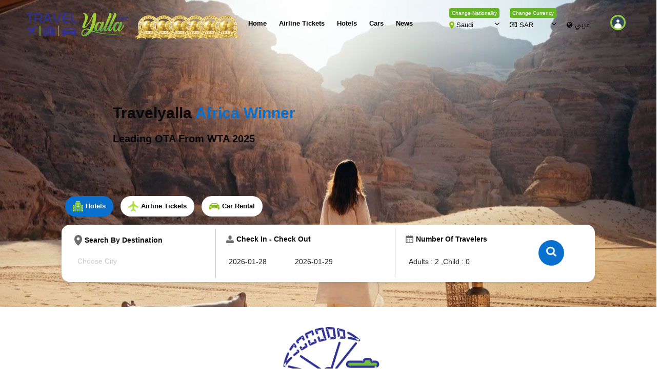

--- FILE ---
content_type: text/html; charset=UTF-8
request_url: https://travelyalla.com/en-sa
body_size: 67992
content:
<!DOCTYPE html><html
class="no-js"
lang="en"
dir="ltr"><head
data-lang="en"
data-dir="ltr"
data-localisation = "sa"
data-currency = "SAR"> <script async src="https://www.googletagmanager.com/gtag/js?id=G-SPN6LLSB5L"></script> <script>window.dataLayer=window.dataLayer||[];function gtag(){dataLayer.push(arguments);}
gtag('js',new Date());gtag('config','G-SPN6LLSB5L');</script>  <script>(function(w,d,s,l,i){w[l]=w[l]||[];w[l].push({'gtm.start':new Date().getTime(),event:'gtm.js'});var f=d.getElementsByTagName(s)[0],j=d.createElement(s),dl=l!='dataLayer'?'&l='+l:'';j.async=true;j.src='https://www.googletagmanager.com/gtm.js?id='+i+dl;f.parentNode.insertBefore(j,f);})(window,document,'script','dataLayer','GTM-KPRR66');</script> <meta
id="en" style="display:none"/><meta
name="google-adsense-account" content="ca-pub-4970117277387055"> <script async src="https://pagead2.googlesyndication.com/pagead/js/adsbygoogle.js?client=ca-pub-4970117277387055"
     crossorigin="anonymous"></script> <meta
name="google-adsense-account" content="ca-pub-4970117277387055">
 <script>!function(w,d,t){w.TiktokAnalyticsObject=t;var ttq=w[t]=w[t]||[];ttq.methods=["page","track","identify","instances","debug","on","off","once","ready","alias","group","enableCookie","disableCookie","holdConsent","revokeConsent","grantConsent"],ttq.setAndDefer=function(t,e){t[e]=function(){t.push([e].concat(Array.prototype.slice.call(arguments,0)))}};for(var i=0;i<ttq.methods.length;i++)ttq.setAndDefer(ttq,ttq.methods[i]);ttq.instance=function(t){for(var e=ttq._i[t]||[],n=0;n<ttq.methods.length;n++)ttq.setAndDefer(e,ttq.methods[n]);return e},ttq.load=function(e,n){var r="https://analytics.tiktok.com/i18n/pixel/events.js",o=n&&n.partner;ttq._i=ttq._i||{},ttq._i[e]=[],ttq._i[e]._u=r,ttq._t=ttq._t||{},ttq._t[e]=+new Date,ttq._o=ttq._o||{},ttq._o[e]=n||{};n=document.createElement("script");n.type="text/javascript",n.async=!0,n.src=r+"?sdkid="+e+"&lib="+t;e=document.getElementsByTagName("script")[0];e.parentNode.insertBefore(n,e)};ttq.load('CQOBDEBC77U9B9741CQ0');ttq.page();}(window,document,'ttq');</script>  <script type='text/javascript'>(function(e,t,n){if(e.snaptr)return;var a=e.snaptr=function()
{a.handleRequest?a.handleRequest.apply(a,arguments):a.queue.push(arguments)};a.queue=[];var s='script';r=t.createElement(s);r.async=!0;r.src=n;var u=t.getElementsByTagName(s)[0];u.parentNode.insertBefore(r,u);})(window,document,'https://sc-static.net/scevent.min.js');snaptr('init','c80d6c7b-14d6-493b-8755-8de501a3ece8',{});snaptr('track','PAGE_VIEW');</script>  <script>(function(h,o,t,j,a,r){h.hj=h.hj||function(){(h.hj.q=h.hj.q||[]).push(arguments)};h._hjSettings={hjid:1621957,hjsv:6};a=o.getElementsByTagName('head')[0];r=o.createElement('script');r.async=1;r.src=t+h._hjSettings.hjid+j+h._hjSettings.hjsv;a.appendChild(r);})(window,document,'https://static.hotjar.com/c/hotjar-','.js?sv=');</script> <meta
name="facebook-domain-verification" content="2zfc9fofrv544lwxl0zyrlywop0yff" /><meta
name="google-site-verification" content="O0Fk6jL058u0Z_gqqsOcjvpUKSANgCbIO_oe6QKGSNk" /><link
rel="alternate" href="https://www.travelyalla.com/" hreflang="x-default" /><link
rel="alternate" href="https://www.travelyalla.com/ar-eg" hreflang="ar-eg" /><link
rel="alternate" href="https://www.travelyalla.com/ar-sa" hreflang="ar-sa" /><link
rel="alternate" href="https://www.travelyalla.com/en-eg" hreflang="en-eg" /><link
rel="alternate" href="https://www.travelyalla.com/en-sa" hreflang="en-sa" /><link
href="https://travelyalla.com/en-sa" hreflang="en-sa" rel="alternate" title="Booking cheap hotels , flight tickets and car rental -  TravelYalla " type="text/html"/><META
NAME="ROBOTS" CONTENT="INDEX, FOLLOW, NOODP"><link
rel="canonical" href="https://travelyalla.com"><meta
charset="utf-8"><meta
name="csrf-token" content="YhtwWKIxObVb3pqKDGZAWiIaLEb5wdUzWh3s4DET"><meta
http-equiv="X-UA-Compatible" content="IE=edge"><script type="text/javascript">(window.NREUM||(NREUM={})).init={ajax:{deny_list:["bam.eu01.nr-data.net"]},feature_flags:["soft_nav"]};(window.NREUM||(NREUM={})).loader_config={licenseKey:"NRJS-ad87e2e4990d69d3a1c",applicationID:"117590867",browserID:"117591866"};;/*! For license information please see nr-loader-rum-1.308.0.min.js.LICENSE.txt */
(()=>{var e,t,r={163:(e,t,r)=>{"use strict";r.d(t,{j:()=>E});var n=r(384),i=r(1741);var a=r(2555);r(860).K7.genericEvents;const s="experimental.resources",o="register",c=e=>{if(!e||"string"!=typeof e)return!1;try{document.createDocumentFragment().querySelector(e)}catch{return!1}return!0};var d=r(2614),u=r(944),l=r(8122);const f="[data-nr-mask]",g=e=>(0,l.a)(e,(()=>{const e={feature_flags:[],experimental:{allow_registered_children:!1,resources:!1},mask_selector:"*",block_selector:"[data-nr-block]",mask_input_options:{color:!1,date:!1,"datetime-local":!1,email:!1,month:!1,number:!1,range:!1,search:!1,tel:!1,text:!1,time:!1,url:!1,week:!1,textarea:!1,select:!1,password:!0}};return{ajax:{deny_list:void 0,block_internal:!0,enabled:!0,autoStart:!0},api:{get allow_registered_children(){return e.feature_flags.includes(o)||e.experimental.allow_registered_children},set allow_registered_children(t){e.experimental.allow_registered_children=t},duplicate_registered_data:!1},browser_consent_mode:{enabled:!1},distributed_tracing:{enabled:void 0,exclude_newrelic_header:void 0,cors_use_newrelic_header:void 0,cors_use_tracecontext_headers:void 0,allowed_origins:void 0},get feature_flags(){return e.feature_flags},set feature_flags(t){e.feature_flags=t},generic_events:{enabled:!0,autoStart:!0},harvest:{interval:30},jserrors:{enabled:!0,autoStart:!0},logging:{enabled:!0,autoStart:!0},metrics:{enabled:!0,autoStart:!0},obfuscate:void 0,page_action:{enabled:!0},page_view_event:{enabled:!0,autoStart:!0},page_view_timing:{enabled:!0,autoStart:!0},performance:{capture_marks:!1,capture_measures:!1,capture_detail:!0,resources:{get enabled(){return e.feature_flags.includes(s)||e.experimental.resources},set enabled(t){e.experimental.resources=t},asset_types:[],first_party_domains:[],ignore_newrelic:!0}},privacy:{cookies_enabled:!0},proxy:{assets:void 0,beacon:void 0},session:{expiresMs:d.wk,inactiveMs:d.BB},session_replay:{autoStart:!0,enabled:!1,preload:!1,sampling_rate:10,error_sampling_rate:100,collect_fonts:!1,inline_images:!1,fix_stylesheets:!0,mask_all_inputs:!0,get mask_text_selector(){return e.mask_selector},set mask_text_selector(t){c(t)?e.mask_selector="".concat(t,",").concat(f):""===t||null===t?e.mask_selector=f:(0,u.R)(5,t)},get block_class(){return"nr-block"},get ignore_class(){return"nr-ignore"},get mask_text_class(){return"nr-mask"},get block_selector(){return e.block_selector},set block_selector(t){c(t)?e.block_selector+=",".concat(t):""!==t&&(0,u.R)(6,t)},get mask_input_options(){return e.mask_input_options},set mask_input_options(t){t&&"object"==typeof t?e.mask_input_options={...t,password:!0}:(0,u.R)(7,t)}},session_trace:{enabled:!0,autoStart:!0},soft_navigations:{enabled:!0,autoStart:!0},spa:{enabled:!0,autoStart:!0},ssl:void 0,user_actions:{enabled:!0,elementAttributes:["id","className","tagName","type"]}}})());var p=r(6154),m=r(9324);let h=0;const v={buildEnv:m.F3,distMethod:m.Xs,version:m.xv,originTime:p.WN},b={consented:!1},y={appMetadata:{},get consented(){return this.session?.state?.consent||b.consented},set consented(e){b.consented=e},customTransaction:void 0,denyList:void 0,disabled:!1,harvester:void 0,isolatedBacklog:!1,isRecording:!1,loaderType:void 0,maxBytes:3e4,obfuscator:void 0,onerror:void 0,ptid:void 0,releaseIds:{},session:void 0,timeKeeper:void 0,registeredEntities:[],jsAttributesMetadata:{bytes:0},get harvestCount(){return++h}},_=e=>{const t=(0,l.a)(e,y),r=Object.keys(v).reduce((e,t)=>(e[t]={value:v[t],writable:!1,configurable:!0,enumerable:!0},e),{});return Object.defineProperties(t,r)};var w=r(5701);const x=e=>{const t=e.startsWith("http");e+="/",r.p=t?e:"https://"+e};var R=r(7836),k=r(3241);const A={accountID:void 0,trustKey:void 0,agentID:void 0,licenseKey:void 0,applicationID:void 0,xpid:void 0},S=e=>(0,l.a)(e,A),T=new Set;function E(e,t={},r,s){let{init:o,info:c,loader_config:d,runtime:u={},exposed:l=!0}=t;if(!c){const e=(0,n.pV)();o=e.init,c=e.info,d=e.loader_config}e.init=g(o||{}),e.loader_config=S(d||{}),c.jsAttributes??={},p.bv&&(c.jsAttributes.isWorker=!0),e.info=(0,a.D)(c);const f=e.init,m=[c.beacon,c.errorBeacon];T.has(e.agentIdentifier)||(f.proxy.assets&&(x(f.proxy.assets),m.push(f.proxy.assets)),f.proxy.beacon&&m.push(f.proxy.beacon),e.beacons=[...m],function(e){const t=(0,n.pV)();Object.getOwnPropertyNames(i.W.prototype).forEach(r=>{const n=i.W.prototype[r];if("function"!=typeof n||"constructor"===n)return;let a=t[r];e[r]&&!1!==e.exposed&&"micro-agent"!==e.runtime?.loaderType&&(t[r]=(...t)=>{const n=e[r](...t);return a?a(...t):n})})}(e),(0,n.US)("activatedFeatures",w.B)),u.denyList=[...f.ajax.deny_list||[],...f.ajax.block_internal?m:[]],u.ptid=e.agentIdentifier,u.loaderType=r,e.runtime=_(u),T.has(e.agentIdentifier)||(e.ee=R.ee.get(e.agentIdentifier),e.exposed=l,(0,k.W)({agentIdentifier:e.agentIdentifier,drained:!!w.B?.[e.agentIdentifier],type:"lifecycle",name:"initialize",feature:void 0,data:e.config})),T.add(e.agentIdentifier)}},384:(e,t,r)=>{"use strict";r.d(t,{NT:()=>s,US:()=>u,Zm:()=>o,bQ:()=>d,dV:()=>c,pV:()=>l});var n=r(6154),i=r(1863),a=r(1910);const s={beacon:"bam.nr-data.net",errorBeacon:"bam.nr-data.net"};function o(){return n.gm.NREUM||(n.gm.NREUM={}),void 0===n.gm.newrelic&&(n.gm.newrelic=n.gm.NREUM),n.gm.NREUM}function c(){let e=o();return e.o||(e.o={ST:n.gm.setTimeout,SI:n.gm.setImmediate||n.gm.setInterval,CT:n.gm.clearTimeout,XHR:n.gm.XMLHttpRequest,REQ:n.gm.Request,EV:n.gm.Event,PR:n.gm.Promise,MO:n.gm.MutationObserver,FETCH:n.gm.fetch,WS:n.gm.WebSocket},(0,a.i)(...Object.values(e.o))),e}function d(e,t){let r=o();r.initializedAgents??={},t.initializedAt={ms:(0,i.t)(),date:new Date},r.initializedAgents[e]=t}function u(e,t){o()[e]=t}function l(){return function(){let e=o();const t=e.info||{};e.info={beacon:s.beacon,errorBeacon:s.errorBeacon,...t}}(),function(){let e=o();const t=e.init||{};e.init={...t}}(),c(),function(){let e=o();const t=e.loader_config||{};e.loader_config={...t}}(),o()}},782:(e,t,r)=>{"use strict";r.d(t,{T:()=>n});const n=r(860).K7.pageViewTiming},860:(e,t,r)=>{"use strict";r.d(t,{$J:()=>u,K7:()=>c,P3:()=>d,XX:()=>i,Yy:()=>o,df:()=>a,qY:()=>n,v4:()=>s});const n="events",i="jserrors",a="browser/blobs",s="rum",o="browser/logs",c={ajax:"ajax",genericEvents:"generic_events",jserrors:i,logging:"logging",metrics:"metrics",pageAction:"page_action",pageViewEvent:"page_view_event",pageViewTiming:"page_view_timing",sessionReplay:"session_replay",sessionTrace:"session_trace",softNav:"soft_navigations",spa:"spa"},d={[c.pageViewEvent]:1,[c.pageViewTiming]:2,[c.metrics]:3,[c.jserrors]:4,[c.spa]:5,[c.ajax]:6,[c.sessionTrace]:7,[c.softNav]:8,[c.sessionReplay]:9,[c.logging]:10,[c.genericEvents]:11},u={[c.pageViewEvent]:s,[c.pageViewTiming]:n,[c.ajax]:n,[c.spa]:n,[c.softNav]:n,[c.metrics]:i,[c.jserrors]:i,[c.sessionTrace]:a,[c.sessionReplay]:a,[c.logging]:o,[c.genericEvents]:"ins"}},944:(e,t,r)=>{"use strict";r.d(t,{R:()=>i});var n=r(3241);function i(e,t){"function"==typeof console.debug&&(console.debug("New Relic Warning: https://github.com/newrelic/newrelic-browser-agent/blob/main/docs/warning-codes.md#".concat(e),t),(0,n.W)({agentIdentifier:null,drained:null,type:"data",name:"warn",feature:"warn",data:{code:e,secondary:t}}))}},1687:(e,t,r)=>{"use strict";r.d(t,{Ak:()=>d,Ze:()=>f,x3:()=>u});var n=r(3241),i=r(7836),a=r(3606),s=r(860),o=r(2646);const c={};function d(e,t){const r={staged:!1,priority:s.P3[t]||0};l(e),c[e].get(t)||c[e].set(t,r)}function u(e,t){e&&c[e]&&(c[e].get(t)&&c[e].delete(t),p(e,t,!1),c[e].size&&g(e))}function l(e){if(!e)throw new Error("agentIdentifier required");c[e]||(c[e]=new Map)}function f(e="",t="feature",r=!1){if(l(e),!e||!c[e].get(t)||r)return p(e,t);c[e].get(t).staged=!0,g(e)}function g(e){const t=Array.from(c[e]);t.every(([e,t])=>t.staged)&&(t.sort((e,t)=>e[1].priority-t[1].priority),t.forEach(([t])=>{c[e].delete(t),p(e,t)}))}function p(e,t,r=!0){const s=e?i.ee.get(e):i.ee,c=a.i.handlers;if(!s.aborted&&s.backlog&&c){if((0,n.W)({agentIdentifier:e,type:"lifecycle",name:"drain",feature:t}),r){const e=s.backlog[t],r=c[t];if(r){for(let t=0;e&&t<e.length;++t)m(e[t],r);Object.entries(r).forEach(([e,t])=>{Object.values(t||{}).forEach(t=>{t[0]?.on&&t[0]?.context()instanceof o.y&&t[0].on(e,t[1])})})}}s.isolatedBacklog||delete c[t],s.backlog[t]=null,s.emit("drain-"+t,[])}}function m(e,t){var r=e[1];Object.values(t[r]||{}).forEach(t=>{var r=e[0];if(t[0]===r){var n=t[1],i=e[3],a=e[2];n.apply(i,a)}})}},1738:(e,t,r)=>{"use strict";r.d(t,{U:()=>g,Y:()=>f});var n=r(3241),i=r(9908),a=r(1863),s=r(944),o=r(5701),c=r(3969),d=r(8362),u=r(860),l=r(4261);function f(e,t,r,a){const f=a||r;!f||f[e]&&f[e]!==d.d.prototype[e]||(f[e]=function(){(0,i.p)(c.xV,["API/"+e+"/called"],void 0,u.K7.metrics,r.ee),(0,n.W)({agentIdentifier:r.agentIdentifier,drained:!!o.B?.[r.agentIdentifier],type:"data",name:"api",feature:l.Pl+e,data:{}});try{return t.apply(this,arguments)}catch(e){(0,s.R)(23,e)}})}function g(e,t,r,n,s){const o=e.info;null===r?delete o.jsAttributes[t]:o.jsAttributes[t]=r,(s||null===r)&&(0,i.p)(l.Pl+n,[(0,a.t)(),t,r],void 0,"session",e.ee)}},1741:(e,t,r)=>{"use strict";r.d(t,{W:()=>a});var n=r(944),i=r(4261);class a{#e(e,...t){if(this[e]!==a.prototype[e])return this[e](...t);(0,n.R)(35,e)}addPageAction(e,t){return this.#e(i.hG,e,t)}register(e){return this.#e(i.eY,e)}recordCustomEvent(e,t){return this.#e(i.fF,e,t)}setPageViewName(e,t){return this.#e(i.Fw,e,t)}setCustomAttribute(e,t,r){return this.#e(i.cD,e,t,r)}noticeError(e,t){return this.#e(i.o5,e,t)}setUserId(e,t=!1){return this.#e(i.Dl,e,t)}setApplicationVersion(e){return this.#e(i.nb,e)}setErrorHandler(e){return this.#e(i.bt,e)}addRelease(e,t){return this.#e(i.k6,e,t)}log(e,t){return this.#e(i.$9,e,t)}start(){return this.#e(i.d3)}finished(e){return this.#e(i.BL,e)}recordReplay(){return this.#e(i.CH)}pauseReplay(){return this.#e(i.Tb)}addToTrace(e){return this.#e(i.U2,e)}setCurrentRouteName(e){return this.#e(i.PA,e)}interaction(e){return this.#e(i.dT,e)}wrapLogger(e,t,r){return this.#e(i.Wb,e,t,r)}measure(e,t){return this.#e(i.V1,e,t)}consent(e){return this.#e(i.Pv,e)}}},1863:(e,t,r)=>{"use strict";function n(){return Math.floor(performance.now())}r.d(t,{t:()=>n})},1910:(e,t,r)=>{"use strict";r.d(t,{i:()=>a});var n=r(944);const i=new Map;function a(...e){return e.every(e=>{if(i.has(e))return i.get(e);const t="function"==typeof e?e.toString():"",r=t.includes("[native code]"),a=t.includes("nrWrapper");return r||a||(0,n.R)(64,e?.name||t),i.set(e,r),r})}},2555:(e,t,r)=>{"use strict";r.d(t,{D:()=>o,f:()=>s});var n=r(384),i=r(8122);const a={beacon:n.NT.beacon,errorBeacon:n.NT.errorBeacon,licenseKey:void 0,applicationID:void 0,sa:void 0,queueTime:void 0,applicationTime:void 0,ttGuid:void 0,user:void 0,account:void 0,product:void 0,extra:void 0,jsAttributes:{},userAttributes:void 0,atts:void 0,transactionName:void 0,tNamePlain:void 0};function s(e){try{return!!e.licenseKey&&!!e.errorBeacon&&!!e.applicationID}catch(e){return!1}}const o=e=>(0,i.a)(e,a)},2614:(e,t,r)=>{"use strict";r.d(t,{BB:()=>s,H3:()=>n,g:()=>d,iL:()=>c,tS:()=>o,uh:()=>i,wk:()=>a});const n="NRBA",i="SESSION",a=144e5,s=18e5,o={STARTED:"session-started",PAUSE:"session-pause",RESET:"session-reset",RESUME:"session-resume",UPDATE:"session-update"},c={SAME_TAB:"same-tab",CROSS_TAB:"cross-tab"},d={OFF:0,FULL:1,ERROR:2}},2646:(e,t,r)=>{"use strict";r.d(t,{y:()=>n});class n{constructor(e){this.contextId=e}}},2843:(e,t,r)=>{"use strict";r.d(t,{G:()=>a,u:()=>i});var n=r(3878);function i(e,t=!1,r,i){(0,n.DD)("visibilitychange",function(){if(t)return void("hidden"===document.visibilityState&&e());e(document.visibilityState)},r,i)}function a(e,t,r){(0,n.sp)("pagehide",e,t,r)}},3241:(e,t,r)=>{"use strict";r.d(t,{W:()=>a});var n=r(6154);const i="newrelic";function a(e={}){try{n.gm.dispatchEvent(new CustomEvent(i,{detail:e}))}catch(e){}}},3606:(e,t,r)=>{"use strict";r.d(t,{i:()=>a});var n=r(9908);a.on=s;var i=a.handlers={};function a(e,t,r,a){s(a||n.d,i,e,t,r)}function s(e,t,r,i,a){a||(a="feature"),e||(e=n.d);var s=t[a]=t[a]||{};(s[r]=s[r]||[]).push([e,i])}},3878:(e,t,r)=>{"use strict";function n(e,t){return{capture:e,passive:!1,signal:t}}function i(e,t,r=!1,i){window.addEventListener(e,t,n(r,i))}function a(e,t,r=!1,i){document.addEventListener(e,t,n(r,i))}r.d(t,{DD:()=>a,jT:()=>n,sp:()=>i})},3969:(e,t,r)=>{"use strict";r.d(t,{TZ:()=>n,XG:()=>o,rs:()=>i,xV:()=>s,z_:()=>a});const n=r(860).K7.metrics,i="sm",a="cm",s="storeSupportabilityMetrics",o="storeEventMetrics"},4234:(e,t,r)=>{"use strict";r.d(t,{W:()=>a});var n=r(7836),i=r(1687);class a{constructor(e,t){this.agentIdentifier=e,this.ee=n.ee.get(e),this.featureName=t,this.blocked=!1}deregisterDrain(){(0,i.x3)(this.agentIdentifier,this.featureName)}}},4261:(e,t,r)=>{"use strict";r.d(t,{$9:()=>d,BL:()=>o,CH:()=>g,Dl:()=>_,Fw:()=>y,PA:()=>h,Pl:()=>n,Pv:()=>k,Tb:()=>l,U2:()=>a,V1:()=>R,Wb:()=>x,bt:()=>b,cD:()=>v,d3:()=>w,dT:()=>c,eY:()=>p,fF:()=>f,hG:()=>i,k6:()=>s,nb:()=>m,o5:()=>u});const n="api-",i="addPageAction",a="addToTrace",s="addRelease",o="finished",c="interaction",d="log",u="noticeError",l="pauseReplay",f="recordCustomEvent",g="recordReplay",p="register",m="setApplicationVersion",h="setCurrentRouteName",v="setCustomAttribute",b="setErrorHandler",y="setPageViewName",_="setUserId",w="start",x="wrapLogger",R="measure",k="consent"},5289:(e,t,r)=>{"use strict";r.d(t,{GG:()=>s,Qr:()=>c,sB:()=>o});var n=r(3878),i=r(6389);function a(){return"undefined"==typeof document||"complete"===document.readyState}function s(e,t){if(a())return e();const r=(0,i.J)(e),s=setInterval(()=>{a()&&(clearInterval(s),r())},500);(0,n.sp)("load",r,t)}function o(e){if(a())return e();(0,n.DD)("DOMContentLoaded",e)}function c(e){if(a())return e();(0,n.sp)("popstate",e)}},5607:(e,t,r)=>{"use strict";r.d(t,{W:()=>n});const n=(0,r(9566).bz)()},5701:(e,t,r)=>{"use strict";r.d(t,{B:()=>a,t:()=>s});var n=r(3241);const i=new Set,a={};function s(e,t){const r=t.agentIdentifier;a[r]??={},e&&"object"==typeof e&&(i.has(r)||(t.ee.emit("rumresp",[e]),a[r]=e,i.add(r),(0,n.W)({agentIdentifier:r,loaded:!0,drained:!0,type:"lifecycle",name:"load",feature:void 0,data:e})))}},6154:(e,t,r)=>{"use strict";r.d(t,{OF:()=>c,RI:()=>i,WN:()=>u,bv:()=>a,eN:()=>l,gm:()=>s,mw:()=>o,sb:()=>d});var n=r(1863);const i="undefined"!=typeof window&&!!window.document,a="undefined"!=typeof WorkerGlobalScope&&("undefined"!=typeof self&&self instanceof WorkerGlobalScope&&self.navigator instanceof WorkerNavigator||"undefined"!=typeof globalThis&&globalThis instanceof WorkerGlobalScope&&globalThis.navigator instanceof WorkerNavigator),s=i?window:"undefined"!=typeof WorkerGlobalScope&&("undefined"!=typeof self&&self instanceof WorkerGlobalScope&&self||"undefined"!=typeof globalThis&&globalThis instanceof WorkerGlobalScope&&globalThis),o=Boolean("hidden"===s?.document?.visibilityState),c=/iPad|iPhone|iPod/.test(s.navigator?.userAgent),d=c&&"undefined"==typeof SharedWorker,u=((()=>{const e=s.navigator?.userAgent?.match(/Firefox[/\s](\d+\.\d+)/);Array.isArray(e)&&e.length>=2&&e[1]})(),Date.now()-(0,n.t)()),l=()=>"undefined"!=typeof PerformanceNavigationTiming&&s?.performance?.getEntriesByType("navigation")?.[0]?.responseStart},6389:(e,t,r)=>{"use strict";function n(e,t=500,r={}){const n=r?.leading||!1;let i;return(...r)=>{n&&void 0===i&&(e.apply(this,r),i=setTimeout(()=>{i=clearTimeout(i)},t)),n||(clearTimeout(i),i=setTimeout(()=>{e.apply(this,r)},t))}}function i(e){let t=!1;return(...r)=>{t||(t=!0,e.apply(this,r))}}r.d(t,{J:()=>i,s:()=>n})},6630:(e,t,r)=>{"use strict";r.d(t,{T:()=>n});const n=r(860).K7.pageViewEvent},7699:(e,t,r)=>{"use strict";r.d(t,{It:()=>a,KC:()=>o,No:()=>i,qh:()=>s});var n=r(860);const i=16e3,a=1e6,s="SESSION_ERROR",o={[n.K7.logging]:!0,[n.K7.genericEvents]:!1,[n.K7.jserrors]:!1,[n.K7.ajax]:!1}},7836:(e,t,r)=>{"use strict";r.d(t,{P:()=>o,ee:()=>c});var n=r(384),i=r(8990),a=r(2646),s=r(5607);const o="nr@context:".concat(s.W),c=function e(t,r){var n={},s={},u={},l=!1;try{l=16===r.length&&d.initializedAgents?.[r]?.runtime.isolatedBacklog}catch(e){}var f={on:p,addEventListener:p,removeEventListener:function(e,t){var r=n[e];if(!r)return;for(var i=0;i<r.length;i++)r[i]===t&&r.splice(i,1)},emit:function(e,r,n,i,a){!1!==a&&(a=!0);if(c.aborted&&!i)return;t&&a&&t.emit(e,r,n);var o=g(n);m(e).forEach(e=>{e.apply(o,r)});var d=v()[s[e]];d&&d.push([f,e,r,o]);return o},get:h,listeners:m,context:g,buffer:function(e,t){const r=v();if(t=t||"feature",f.aborted)return;Object.entries(e||{}).forEach(([e,n])=>{s[n]=t,t in r||(r[t]=[])})},abort:function(){f._aborted=!0,Object.keys(f.backlog).forEach(e=>{delete f.backlog[e]})},isBuffering:function(e){return!!v()[s[e]]},debugId:r,backlog:l?{}:t&&"object"==typeof t.backlog?t.backlog:{},isolatedBacklog:l};return Object.defineProperty(f,"aborted",{get:()=>{let e=f._aborted||!1;return e||(t&&(e=t.aborted),e)}}),f;function g(e){return e&&e instanceof a.y?e:e?(0,i.I)(e,o,()=>new a.y(o)):new a.y(o)}function p(e,t){n[e]=m(e).concat(t)}function m(e){return n[e]||[]}function h(t){return u[t]=u[t]||e(f,t)}function v(){return f.backlog}}(void 0,"globalEE"),d=(0,n.Zm)();d.ee||(d.ee=c)},8122:(e,t,r)=>{"use strict";r.d(t,{a:()=>i});var n=r(944);function i(e,t){try{if(!e||"object"!=typeof e)return(0,n.R)(3);if(!t||"object"!=typeof t)return(0,n.R)(4);const r=Object.create(Object.getPrototypeOf(t),Object.getOwnPropertyDescriptors(t)),a=0===Object.keys(r).length?e:r;for(let s in a)if(void 0!==e[s])try{if(null===e[s]){r[s]=null;continue}Array.isArray(e[s])&&Array.isArray(t[s])?r[s]=Array.from(new Set([...e[s],...t[s]])):"object"==typeof e[s]&&"object"==typeof t[s]?r[s]=i(e[s],t[s]):r[s]=e[s]}catch(e){r[s]||(0,n.R)(1,e)}return r}catch(e){(0,n.R)(2,e)}}},8362:(e,t,r)=>{"use strict";r.d(t,{d:()=>a});var n=r(9566),i=r(1741);class a extends i.W{agentIdentifier=(0,n.LA)(16)}},8374:(e,t,r)=>{r.nc=(()=>{try{return document?.currentScript?.nonce}catch(e){}return""})()},8990:(e,t,r)=>{"use strict";r.d(t,{I:()=>i});var n=Object.prototype.hasOwnProperty;function i(e,t,r){if(n.call(e,t))return e[t];var i=r();if(Object.defineProperty&&Object.keys)try{return Object.defineProperty(e,t,{value:i,writable:!0,enumerable:!1}),i}catch(e){}return e[t]=i,i}},9324:(e,t,r)=>{"use strict";r.d(t,{F3:()=>i,Xs:()=>a,xv:()=>n});const n="1.308.0",i="PROD",a="CDN"},9566:(e,t,r)=>{"use strict";r.d(t,{LA:()=>o,bz:()=>s});var n=r(6154);const i="xxxxxxxx-xxxx-4xxx-yxxx-xxxxxxxxxxxx";function a(e,t){return e?15&e[t]:16*Math.random()|0}function s(){const e=n.gm?.crypto||n.gm?.msCrypto;let t,r=0;return e&&e.getRandomValues&&(t=e.getRandomValues(new Uint8Array(30))),i.split("").map(e=>"x"===e?a(t,r++).toString(16):"y"===e?(3&a()|8).toString(16):e).join("")}function o(e){const t=n.gm?.crypto||n.gm?.msCrypto;let r,i=0;t&&t.getRandomValues&&(r=t.getRandomValues(new Uint8Array(e)));const s=[];for(var o=0;o<e;o++)s.push(a(r,i++).toString(16));return s.join("")}},9908:(e,t,r)=>{"use strict";r.d(t,{d:()=>n,p:()=>i});var n=r(7836).ee.get("handle");function i(e,t,r,i,a){a?(a.buffer([e],i),a.emit(e,t,r)):(n.buffer([e],i),n.emit(e,t,r))}}},n={};function i(e){var t=n[e];if(void 0!==t)return t.exports;var a=n[e]={exports:{}};return r[e](a,a.exports,i),a.exports}i.m=r,i.d=(e,t)=>{for(var r in t)i.o(t,r)&&!i.o(e,r)&&Object.defineProperty(e,r,{enumerable:!0,get:t[r]})},i.f={},i.e=e=>Promise.all(Object.keys(i.f).reduce((t,r)=>(i.f[r](e,t),t),[])),i.u=e=>"nr-rum-1.308.0.min.js",i.o=(e,t)=>Object.prototype.hasOwnProperty.call(e,t),e={},t="NRBA-1.308.0.PROD:",i.l=(r,n,a,s)=>{if(e[r])e[r].push(n);else{var o,c;if(void 0!==a)for(var d=document.getElementsByTagName("script"),u=0;u<d.length;u++){var l=d[u];if(l.getAttribute("src")==r||l.getAttribute("data-webpack")==t+a){o=l;break}}if(!o){c=!0;var f={296:"sha512-+MIMDsOcckGXa1EdWHqFNv7P+JUkd5kQwCBr3KE6uCvnsBNUrdSt4a/3/L4j4TxtnaMNjHpza2/erNQbpacJQA=="};(o=document.createElement("script")).charset="utf-8",i.nc&&o.setAttribute("nonce",i.nc),o.setAttribute("data-webpack",t+a),o.src=r,0!==o.src.indexOf(window.location.origin+"/")&&(o.crossOrigin="anonymous"),f[s]&&(o.integrity=f[s])}e[r]=[n];var g=(t,n)=>{o.onerror=o.onload=null,clearTimeout(p);var i=e[r];if(delete e[r],o.parentNode&&o.parentNode.removeChild(o),i&&i.forEach(e=>e(n)),t)return t(n)},p=setTimeout(g.bind(null,void 0,{type:"timeout",target:o}),12e4);o.onerror=g.bind(null,o.onerror),o.onload=g.bind(null,o.onload),c&&document.head.appendChild(o)}},i.r=e=>{"undefined"!=typeof Symbol&&Symbol.toStringTag&&Object.defineProperty(e,Symbol.toStringTag,{value:"Module"}),Object.defineProperty(e,"__esModule",{value:!0})},i.p="https://js-agent.newrelic.com/",(()=>{var e={374:0,840:0};i.f.j=(t,r)=>{var n=i.o(e,t)?e[t]:void 0;if(0!==n)if(n)r.push(n[2]);else{var a=new Promise((r,i)=>n=e[t]=[r,i]);r.push(n[2]=a);var s=i.p+i.u(t),o=new Error;i.l(s,r=>{if(i.o(e,t)&&(0!==(n=e[t])&&(e[t]=void 0),n)){var a=r&&("load"===r.type?"missing":r.type),s=r&&r.target&&r.target.src;o.message="Loading chunk "+t+" failed: ("+a+": "+s+")",o.name="ChunkLoadError",o.type=a,o.request=s,n[1](o)}},"chunk-"+t,t)}};var t=(t,r)=>{var n,a,[s,o,c]=r,d=0;if(s.some(t=>0!==e[t])){for(n in o)i.o(o,n)&&(i.m[n]=o[n]);if(c)c(i)}for(t&&t(r);d<s.length;d++)a=s[d],i.o(e,a)&&e[a]&&e[a][0](),e[a]=0},r=self["webpackChunk:NRBA-1.308.0.PROD"]=self["webpackChunk:NRBA-1.308.0.PROD"]||[];r.forEach(t.bind(null,0)),r.push=t.bind(null,r.push.bind(r))})(),(()=>{"use strict";i(8374);var e=i(8362),t=i(860);const r=Object.values(t.K7);var n=i(163);var a=i(9908),s=i(1863),o=i(4261),c=i(1738);var d=i(1687),u=i(4234),l=i(5289),f=i(6154),g=i(944),p=i(384);const m=e=>f.RI&&!0===e?.privacy.cookies_enabled;function h(e){return!!(0,p.dV)().o.MO&&m(e)&&!0===e?.session_trace.enabled}var v=i(6389),b=i(7699);class y extends u.W{constructor(e,t){super(e.agentIdentifier,t),this.agentRef=e,this.abortHandler=void 0,this.featAggregate=void 0,this.loadedSuccessfully=void 0,this.onAggregateImported=new Promise(e=>{this.loadedSuccessfully=e}),this.deferred=Promise.resolve(),!1===e.init[this.featureName].autoStart?this.deferred=new Promise((t,r)=>{this.ee.on("manual-start-all",(0,v.J)(()=>{(0,d.Ak)(e.agentIdentifier,this.featureName),t()}))}):(0,d.Ak)(e.agentIdentifier,t)}importAggregator(e,t,r={}){if(this.featAggregate)return;const n=async()=>{let n;await this.deferred;try{if(m(e.init)){const{setupAgentSession:t}=await i.e(296).then(i.bind(i,3305));n=t(e)}}catch(e){(0,g.R)(20,e),this.ee.emit("internal-error",[e]),(0,a.p)(b.qh,[e],void 0,this.featureName,this.ee)}try{if(!this.#t(this.featureName,n,e.init))return(0,d.Ze)(this.agentIdentifier,this.featureName),void this.loadedSuccessfully(!1);const{Aggregate:i}=await t();this.featAggregate=new i(e,r),e.runtime.harvester.initializedAggregates.push(this.featAggregate),this.loadedSuccessfully(!0)}catch(e){(0,g.R)(34,e),this.abortHandler?.(),(0,d.Ze)(this.agentIdentifier,this.featureName,!0),this.loadedSuccessfully(!1),this.ee&&this.ee.abort()}};f.RI?(0,l.GG)(()=>n(),!0):n()}#t(e,r,n){if(this.blocked)return!1;switch(e){case t.K7.sessionReplay:return h(n)&&!!r;case t.K7.sessionTrace:return!!r;default:return!0}}}var _=i(6630),w=i(2614),x=i(3241);class R extends y{static featureName=_.T;constructor(e){var t;super(e,_.T),this.setupInspectionEvents(e.agentIdentifier),t=e,(0,c.Y)(o.Fw,function(e,r){"string"==typeof e&&("/"!==e.charAt(0)&&(e="/"+e),t.runtime.customTransaction=(r||"http://custom.transaction")+e,(0,a.p)(o.Pl+o.Fw,[(0,s.t)()],void 0,void 0,t.ee))},t),this.importAggregator(e,()=>i.e(296).then(i.bind(i,3943)))}setupInspectionEvents(e){const t=(t,r)=>{t&&(0,x.W)({agentIdentifier:e,timeStamp:t.timeStamp,loaded:"complete"===t.target.readyState,type:"window",name:r,data:t.target.location+""})};(0,l.sB)(e=>{t(e,"DOMContentLoaded")}),(0,l.GG)(e=>{t(e,"load")}),(0,l.Qr)(e=>{t(e,"navigate")}),this.ee.on(w.tS.UPDATE,(t,r)=>{(0,x.W)({agentIdentifier:e,type:"lifecycle",name:"session",data:r})})}}class k extends e.d{constructor(e){var t;(super(),f.gm)?(this.features={},(0,p.bQ)(this.agentIdentifier,this),this.desiredFeatures=new Set(e.features||[]),this.desiredFeatures.add(R),(0,n.j)(this,e,e.loaderType||"agent"),t=this,(0,c.Y)(o.cD,function(e,r,n=!1){if("string"==typeof e){if(["string","number","boolean"].includes(typeof r)||null===r)return(0,c.U)(t,e,r,o.cD,n);(0,g.R)(40,typeof r)}else(0,g.R)(39,typeof e)},t),function(e){(0,c.Y)(o.Dl,function(t,r=!1){if("string"!=typeof t&&null!==t)return void(0,g.R)(41,typeof t);const n=e.info.jsAttributes["enduser.id"];r&&null!=n&&n!==t?(0,a.p)(o.Pl+"setUserIdAndResetSession",[t],void 0,"session",e.ee):(0,c.U)(e,"enduser.id",t,o.Dl,!0)},e)}(this),function(e){(0,c.Y)(o.nb,function(t){if("string"==typeof t||null===t)return(0,c.U)(e,"application.version",t,o.nb,!1);(0,g.R)(42,typeof t)},e)}(this),function(e){(0,c.Y)(o.d3,function(){e.ee.emit("manual-start-all")},e)}(this),function(e){(0,c.Y)(o.Pv,function(t=!0){if("boolean"==typeof t){if((0,a.p)(o.Pl+o.Pv,[t],void 0,"session",e.ee),e.runtime.consented=t,t){const t=e.features.page_view_event;t.onAggregateImported.then(e=>{const r=t.featAggregate;e&&!r.sentRum&&r.sendRum()})}}else(0,g.R)(65,typeof t)},e)}(this),this.run()):(0,g.R)(21)}get config(){return{info:this.info,init:this.init,loader_config:this.loader_config,runtime:this.runtime}}get api(){return this}run(){try{const e=function(e){const t={};return r.forEach(r=>{t[r]=!!e[r]?.enabled}),t}(this.init),n=[...this.desiredFeatures];n.sort((e,r)=>t.P3[e.featureName]-t.P3[r.featureName]),n.forEach(r=>{if(!e[r.featureName]&&r.featureName!==t.K7.pageViewEvent)return;if(r.featureName===t.K7.spa)return void(0,g.R)(67);const n=function(e){switch(e){case t.K7.ajax:return[t.K7.jserrors];case t.K7.sessionTrace:return[t.K7.ajax,t.K7.pageViewEvent];case t.K7.sessionReplay:return[t.K7.sessionTrace];case t.K7.pageViewTiming:return[t.K7.pageViewEvent];default:return[]}}(r.featureName).filter(e=>!(e in this.features));n.length>0&&(0,g.R)(36,{targetFeature:r.featureName,missingDependencies:n}),this.features[r.featureName]=new r(this)})}catch(e){(0,g.R)(22,e);for(const e in this.features)this.features[e].abortHandler?.();const t=(0,p.Zm)();delete t.initializedAgents[this.agentIdentifier]?.features,delete this.sharedAggregator;return t.ee.get(this.agentIdentifier).abort(),!1}}}var A=i(2843),S=i(782);class T extends y{static featureName=S.T;constructor(e){super(e,S.T),f.RI&&((0,A.u)(()=>(0,a.p)("docHidden",[(0,s.t)()],void 0,S.T,this.ee),!0),(0,A.G)(()=>(0,a.p)("winPagehide",[(0,s.t)()],void 0,S.T,this.ee)),this.importAggregator(e,()=>i.e(296).then(i.bind(i,2117))))}}var E=i(3969);class I extends y{static featureName=E.TZ;constructor(e){super(e,E.TZ),f.RI&&document.addEventListener("securitypolicyviolation",e=>{(0,a.p)(E.xV,["Generic/CSPViolation/Detected"],void 0,this.featureName,this.ee)}),this.importAggregator(e,()=>i.e(296).then(i.bind(i,9623)))}}new k({features:[R,T,I],loaderType:"lite"})})()})();</script><meta
name="viewport" content="width=device-width, initial-scale=1"><meta
http-equiv="x-ua-compatible" content="ie=edge"><meta
name="viewport" content="width=device-width, initial-scale=1.0, maximum-scale=1.0, user-scalable=0"/><meta
name="msvalidate.01" content="81F2671717779CFD4237CB85FA5C6FC2" /><link
rel="icon" href="/favicon.ico" type="image/x-icon"><link
rel="apple-touch-icon" href="hotel_icn_menu.png" /><meta
property="fb:app_id" content="153709464732485" /><title>Booking cheap hotels , flight tickets and car rental -  TravelYalla</title><meta
name="description" content="Booking cheap hotels now with the fast online booking website, cheap flight tickets and car rental in any country in the world all of this with TravelYalla"><meta
name="keywords" content="حجز ارخص عروض رحلات طيران وفنادق مصر والرحلات الخارجية بأفضل الاسعار مع ترافل يلا ارخص موقع حجز عروض رحلات الطيران والفنادق اونلاين - Booking cheap hotels now with the fast online booking website, cheap flight tickets and car rental in any country in the world all of this with TravelYalla"><meta
property="og:title" content="Booking cheap hotels , flight tickets and car rental" /><meta
property="og:description" content="Booking cheap hotels now with the fast online booking website, cheap flight tickets and car rental in any country in the world all of this with TravelYalla" /><meta
property="og:url" content="https://travelyalla.com" /><meta
property="og:type" content="article" /><meta
property="og:image" content="https://travelyalla.com/img/travelyalla-logo.jpg" /><meta
name="twitter:title" content="Booking cheap hotels , flight tickets and car rental" /><meta
name="twitter:description" content="Booking cheap hotels now with the fast online booking website, cheap flight tickets and car rental in any country in the world all of this with TravelYalla" /><style>.pac-item .pac-icon.pac-icon-marker:after{content:"City"}.wpwl-wrapper{direction:ltr}#mainForm,#searchFlights,.head-page-container{background-image:url(https://travelyalla.s3.us-east-1.amazonaws.com/ads/ad_lvkpjwy4mh.jpg) !important }#countdownsection #text h4:first-child{font-size:36px !important}@media screen and (max-width: 46.125em){#mainForm,#searchFlights,.head-page-container{background-image:url(https://travelyalla.s3.us-east-1.amazonaws.com/ads/ad_htzd2piyou.jpg) !important }}</style> <script async src="https://www.googletagmanager.com/gtag/js?id=AW-16632299674"></script> <script>window.dataLayer=window.dataLayer||[];function gtag(){dataLayer.push(arguments);}gtag('js',new Date());gtag('config','AW-16632299674');</script> <meta
name="ahrefs-site-verification" content="1fcb111812341799204e553d26ccaca921eb540c26db87f68673aac3f2098f4b"><link
rel="stylesheet" type="text/css" href="/assets/css/main.min.css?v=1747167666"><link
rel="stylesheet" type="text/css" href="/assets/css/lib.ltr.min.css?v=1747167666"><link
rel="stylesheet" type="text/css" href="/assets/css/app.ltr.min.css?v=1747167666"><link
rel="stylesheet" type="text/css" href="/assets/ty/css/owl.carousel.min.css"><link
rel="stylesheet" type="text/css" href="/assets/ty/css/style-ltr.css"><link
rel="stylesheet" type="text/css" href="/assets/ty/css/mobile.css?v=1637862129"><link
rel="stylesheet" type="text/css" href="/assets/ty/css/tablet.css?v=1635087188"></head><body
style="background-color: #fff;" > <noscript><iframe
src="https://www.googletagmanager.com/ns.html?id=GTM-KPRR66" height="0" width="0" style="display:none;visibility:hidden"></iframe></noscript><div
class="top-head-ad"></div> <script>(function(w,d,s,l,i){w[l]=w[l]||[];w[l].push({'gtm.start':new Date().getTime(),event:'gtm.js'});var f=d.getElementsByTagName(s)[0],j=d.createElement(s),dl=l!='dataLayer'?'&l='+l:'';j.async=true;j.src='https://www.googletagmanager.com/gtm.js?id='+i+dl;f.parentNode.insertBefore(j,f);})(window,document,'script','dataLayer','GTM-KPMCQ26');</script> <div
class="page-container"><div
> <header
class="header-container"><div
class="mobile-menu-container"> <button
class="menu-icon"> <img
src="/assets/ty/images/menu.png" alt="menu"> </button><div
class="sidebar"> <button
class="close-icon"> <img
src="/assets/ty/images/close.png" alt="menu"> </button><ul
class="main-menu"><li><a
href="https://travelyalla.com/en-sa">Home</a></li><li><a
href="https://travelyalla.com/en-sa/#airlineTickets" target="_blank"  >Airline Tickets</a></li><li><a
href="https://travelyalla.com/en-sa/#Hotel" target="_blank"  >Hotels</a></li><li><a
href="https://travelyalla.com/en-sa/#cars" target="_blank"  >cars</a></li><li> <a
target="_blank" href="https://news.travelyalla.com">News</a></li></ul><ul
class=" user-actions"><li> <a
class="language ar" ng-href="{! $location.$$url | setURL:'ar':$appInfo.LANG !}" href="https://travelyalla.com/ar-sa?"> <i
class="MobMenu-Ar"></i> عربى </a></li></ul></div><div
style="display:flex;align-items:center;justify-content:center;padding: 0 20px">  <a
href="https://www.worldtravelawards.com/profile-38197-travelyalla" target="_blank"> <img
src="/img/award.png" style="width:210px;" alt="Travelyalla"/> </a>  <a
href="https://travelyalla.com/en-sa"> <img
class="logo" src="/img/travellyalla-logo-en.svg" style="margin:5px" alt="Travelyalla"/> </a></div></div><div
class="top-menu"><ul
class="menu top-bar top-button"><li> <a
class="language ar" ng-href="{! $location.$$url | setURL:'ar':$appInfo.LANG !}" href="https://travelyalla.com/ar-sa?"> عربى </a></li><li> <select
class="currencyV2" onchange="changeCurrency(value)"><option
value="EGP"><span>Egyption Pound</span></option><option
selected="selected"  value="SAR"><span>Saudi Riyal</span></option><option
value="USD"><span>Dollar</span></option><option
value="EUR"><span>Euro</span></option><option
value="KWD"><span>Kuwaiti Dinar</span></option><option
value="AED"><span>AED</span></option> </select> <i
class="fa fa-angle-down" aria-hidden="true"></i></li><li> <a
class="open-nationality" id="openNationality" href="javascript:void(0);" data-reveal-id="nationalityList" data-open="nationalityList"><div
class="flag-name"> nationality sa</div> <i
class="fa fa-angle-down" aria-hidden="true"></i> </a></li></ul></div><div
id="brand" style="border-bottom: unset;"><div
class="full-width"><div
class="main-menu-container"><div
class="image-wrapper"> <a
href="https://travelyalla.com/en-sa"> <img
class="logo" style="width:200px" src="/img/travellyalla-logo-en.svg" alt="Travelyalla"/> </a></div>  <a
href="https://www.worldtravelawards.com/profile-38197-travelyalla" target="_blank"> <img
src="/img/award.png" style="width:212px;" alt="Travelyalla"/> </a><ul
class="mainMenu-home-nav"><li><a
href="https://travelyalla.com/en-sa">Home</a></li><li><a
href="https://travelyalla.com/en-sa/#airlineTickets" target="_blank"  >Airline Tickets</a></li><li><a
href="https://travelyalla.com/en-sa/#Hotel" target="_blank"  >Hotels</a></li><li><a
href="https://travelyalla.com/en-sa/#cars" target="_blank"  >cars</a></li><li> <a
target="_blank" href="https://news.travelyalla.com">News</a></li></ul></div><div
class="show-for-small-only small-3 column accountDiv"><li
class="loginMob loginMobV2 ">  <a
id="login-triggerMob" href="javascript:void(0);" data-open="modalAccount" aria-controls="modalAccount" aria-haspopup="true" tabindex="0"> <i
class="fa fa-user"></i> <span>Account</span> </a></li></div><div
class="user-actions-container menuTop"><ul
class=" userCtrl clearfix"><li
class="bar hide-for-small-only"> <a
class="baricon" href="#" style="margin-top:12px;"> <img
class="user-icon" src="/assets/ty/images/user.png" style="width:30px;" alt="Travelyalla"> </a><div
class="hide-for-small-only subMenu"> <span
class="subMenuArrow"></span><div
style="position:relative;margin: 0px 15px;" id="usrAction"><ul
class="dropdown-content"><li
id="logRegTabs" class="hide-for-small-only"> <label
class="hide-for-small-only"></label>  <a
rel="nofollow" href="javascript:void(0);" data-open="modalAccount"> <img
src="/assets/ty/images/user2.png" alt="Travelyalla" /> Account </a></li><li> <label
class="hide-for-small-only"> </label> <a
href="javascript:void(0);" data-open="comment"> <img
src="/assets/ty/images/sticky-notes-2.png" alt="Travelyalla" /> Review </a></li><li
class="hide-for-small-only"> <label
class="hide-for-small-only"> </label> <a
class="openMyList" href="javascript:void(0);" data-reveal-id="myList" data-open="myList"> <img
src="/assets/ty/images/heart-3.png" alt="Travelyalla" /> My List </a> <span
class="badge itemNum">0</span></li></ul></div></div></li><li
id="logRegTabs2" class="hide-for-small-only" style="margin-top:17px"></li><li> <label
class="hide-for-small-only"></label> <a
class="language ar" href="https://travelyalla.com/ar-sa?"> <i
class="fa fa-globe" aria-hidden="true"></i>عربي </a></li><li
class="hide-for-small-only bar"> <label
class="hide-for-small-only"> <span>change currency</span> </label> <a
rel="nofollow" href="javascript:void(0);" class="data-currency" data-currency="SAR"> <i
class="fa fa-money" aria-hidden="true"></i> SAR </a> <i
class="fa fa-angle-down" aria-hidden="true"></i><div
class="hide-for-small-only subMenu"> <span
class="subMenuArrow"></span><div
class="subMenuContent" style="display:flex;"><ul
class="dropdown-content"><li><a
class="data-currency" rel="nofollow" ng-href="{! $location.$$url | setURL:'':'':'currency=EGP' !}" href="https://travelyalla.com/en-sa?currency=EGP"><img
src="/assets/ty/images/egypt.png" alt="Travelyalla"> EGP <span> | Egyption Pound</span></a></li><li><a
class="data-currency" rel="nofollow" ng-href="{! $location.$$url | setURL:'':'':'currency=SAR' !}" href="https://travelyalla.com/en-sa?currency=SAR"><img
src="/assets/ty/images/group-34.png" alt="Travelyalla"> SAR <span> | Saudi Riyal</span></a></li><li><a
class="data-currency" rel="nofollow" ng-href="{! $location.$$url | setURL:'':'':'currency=USD' !}" href="https://travelyalla.com/en-sa?currency=USD"><img
src="/assets/ty/images/united-states-of-america.png"alt="Travelyalla"> USD <span> | Dollar</span></a></li></ul><ul
class="dropdown-content"><li> <a
class="data-currency" rel="nofollow" ng-href="{! $location.$$url | setURL:'':'':'currency=EUR' !}" href="https://travelyalla.com/en-sa?currency=EUR"><img
src="/assets/ty/images/euro.png" alt="Travelyalla"> EUR <span> | Euro</span></a></li><li> <a
class="data-currency" rel="nofollow" ng-href="{! $location.$$url | setURL:'':'':'currency=KWD' !}" href="https://travelyalla.com/en-sa?currency=KWD"><img
src="/assets/ty/images/kuwait.png" alt="Travelyalla"> KWD <span> | Kuwaiti Dinar</span></a></li><li> <a
class="data-currency" rel="nofollow" ng-href="{! $location.$$url | setURL:'':'':'currency=AED' !}" href="https://travelyalla.com/en-sa?currency=AED"><img
src="/assets/ty/images/united-arab-emirates.png" alt="Travelyalla"> AED <span> | AED</span></a></li></ul></div></div></li><li
class="hide-for-small-only nationality-li "> <label
class="hide-for-small-only"> <span>change nationality</span> </label> <a
href="javascript:void(0);" class="nationality baricon countries-btn" data-nationality="sa"> <img
src="/assets/ty/images/placeholder.png" style="width:10px;" alt="Travelyalla"> <span></span> </a> <i
class="fa fa-angle-down" aria-hidden="true"></i><div
class="hide-for-small-only subMenu disabled" style="position:relative;margin: 0px 15px;" id="usrActionNationality"> <span
class="subMenuArrow"></span><div
class="dropdown-content"><p> Please choose a nationality for best prices</p> <input
class="country-search" type="text" id="fliterNationality" placeholder="Search" /><ul
id="nationality"  class="national-flags"><li> <a
rel="nofollow" ng-href="{! $location.$$url | setURL:'bh':$appInfo.NATIONALITY:'nationality=bh' !}" href="https://travelyalla.com/ar-bh?nationality=bh" data-value="bh"><div
class="flag flag-bh"></div><div
class="flag-name"> Bahraini</div> </a></li><li> <a
rel="nofollow" ng-href="{! $location.$$url | setURL:'ae':$appInfo.NATIONALITY:'nationality=ae' !}" href="https://travelyalla.com/ar-ae?nationality=ae" data-value="ae"><div
class="flag flag-ae"></div><div
class="flag-name"> Emirati</div> </a></li><li> <a
ng-href="{! $location.$$url | setURL:'sa':$appInfo.NATIONALITY:'nationality=sa' !}" href="https://travelyalla.com/ar-sa?nationality=sa" data-value="sa"><div
class="flag flag-sa"></div><div
class="flag-name"> Saudi</div> </a></li><li> <a
ng-href="{! $location.$$url | setURL:'eg':$appInfo.NATIONALITY:'nationality=eg' !}" href="https://travelyalla.com/ar-eg?nationality=eg" data-value="eg"><div
class="flag flag-eg"></div><div
class="flag-name"> Egyptian</div> </a></li><div
style="clear: both;"></div><li> <a
rel="nofollow" ng-href="{! $location.$$url | setURL:'kw':$appInfo.NATIONALITY:'nationality=kw' !}" href="https://travelyalla.com/ar-kw?nationality=kw" data-value="kw"><div
class="flag flag-kw"></div><div
class="flag-name"> Kuwaiti</div> </a></li><li> <a
rel="nofollow" ng-href="{! $location.$$url | setURL:'iq':$appInfo.NATIONALITY:'nationality=iq' !}" href="https://travelyalla.com/ar-iq?nationality=iq" data-value="iq"><div
class="flag flag-iq"></div><div
class="flag-name"> Iraqi</div> </a></li><li> <a
rel="nofollow" ng-href="{! $location.$$url | setURL:'om':$appInfo.NATIONALITY:'nationality=om' !}" href="https://travelyalla.com/ar-om?nationality=om" data-value="om"><div
class="flag flag-om"></div><div
class="flag-name"> Omani</div> </a></li><li> <a
rel="nofollow" ng-href="{! $location.$$url | setURL:'qa':$appInfo.NATIONALITY:'nationality=qa' !}" href="https://travelyalla.com/ar-qa?nationality=qa" data-value="qa"><div
class="flag flag-qa"></div><div
class="flag-name"> Qatari</div> </a></li><div
style="clear: both;"></div><li> <a
rel="nofollow" ng-href="{! $location.$$url | setURL:'ye':$appInfo.NATIONALITY:'nationality=ye' !}" href="https://travelyalla.com/ar-ye?nationality=ye" data-value="ye"><div
class="flag flag-ye"></div><div
class="flag-name">  Yemeni</div> </a></li><li> <a
rel="nofollow" ng-href="{! $location.$$url | setURL:'sd':$appInfo.NATIONALITY:'nationality=sd' !}" href="https://travelyalla.com/ar-sd?nationality=sd" data-value="sd"><div
class="flag flag-sd"></div><div
class="flag-name"> Sudanese</div> </a></li><li> <a
rel="nofollow" ng-href="{! $location.$$url | setURL:'ly':$appInfo.NATIONALITY:'nationality=ly' !}" href="https://travelyalla.com/ar-ly?nationality=ly" data-value="ly"><div
class="flag flag-ly"></div><div
class="flag-name"> Libyan</div> </a></li><li> <a
rel="nofollow" ng-href="{! $location.$$url | setURL:'tn':$appInfo.NATIONALITY:'nationality=tn' !}" href="https://travelyalla.com/ar-tn?nationality=tn" data-value="tn"><div
class="flag flag-tn"></div><div
class="flag-name"> Tunisian</div> </a></li><div
style="clear: both;"></div><li> <a
rel="nofollow" ng-href="{! $location.$$url | setURL:'dz':$appInfo.NATIONALITY:'nationality=dz' !}" href="https://travelyalla.com/ar-dz?nationality=dz" data-value="dz"><div
class="flag flag-dz"></div><div
class="flag-name">  Algerian</div> </a></li><li> <a
rel="nofollow" ng-href="{! $location.$$url | setURL:'ma':$appInfo.NATIONALITY:'nationality=ma' !}" href="https://travelyalla.com/ar-ma?nationality=ma" data-value="ma"><div
class="flag flag-ma"></div><div
class="flag-name"> Moroccan</div> </a></li><li> <a
rel="nofollow" ng-href="{! $location.$$url | setURL:'mr':$appInfo.NATIONALITY:'nationality=mr' !}" href="https://travelyalla.com/ar-mr?nationality=mr" data-value="mr"><div
class="flag flag-mr"></div><div
class="flag-name"> Mauritanian</div> </a></li><li> <a
rel="nofollow" ng-href="{! $location.$$url | setURL:'zm':$appInfo.NATIONALITY:'nationality=zm' !}" href="https://travelyalla.com/en-zm?nationality=zm" data-value="zm"><div
class="flag flag-zm"></div><div
class="flag-name"> Zambian</div> </a></li><div
style="clear: both;"></div><li> <a
rel="nofollow" ng-href="{! $location.$$url | setURL:'dj':$appInfo.NATIONALITY:'nationality=dj' !}" href="https://travelyalla.com/ar-dj?nationality=dj" data-value="dj"><div
class="flag flag-dj"></div><div
class="flag-name"> Djiboutian</div> </a></li><li> <a
rel="nofollow" ng-href="{! $location.$$url | setURL:'km':$appInfo.NATIONALITY:'nationality=km' !}" href="https://travelyalla.com/ar-km?nationality=km" data-value="km"><div
class="flag flag-km"></div><div
class="flag-name"> Comoros</div> </a></li><li> <a
rel="nofollow" ng-href="{! $location.$$url | setURL:'jo':$appInfo.NATIONALITY:'nationality=jo' !}" href="https://travelyalla.com/ar-jo?nationality=jo" data-value="jo"><div
class="flag flag-jo"></div><div
class="flag-name"> Jordanian</div> </a></li><li> <a
rel="nofollow" ng-href="{! $location.$$url | setURL:'sy':$appInfo.NATIONALITY:'nationality=sy' !}" href="https://travelyalla.com/ar-sy?nationality=sy" data-value="sy"><div
class="flag flag-sy"></div><div
class="flag-name"> Syrian</div> </a></li><div
style="clear: both;"></div><div
class="letter"><a
href="javascript:void(0)"> - </a></div><li> <a
rel="nofollow" ng-href="{! $location.$$url | setURL:'ad':$appInfo.NATIONALITY:'nationality=ad' !}" href="https://travelyalla.com/en-ad?nationality=ad" data-value="ad"><div
class="flag flag-ad"></div><div
class="flag-name"> Andorran</div> </a></li><li> <a
rel="nofollow" ng-href="{! $location.$$url | setURL:'af':$appInfo.NATIONALITY:'nationality=af' !}" href="https://travelyalla.com/en-af?nationality=af" data-value="af"><div
class="flag flag-af"></div><div
class="flag-name"> Afghans</div> </a></li><li> <a
rel="nofollow" ng-href="{! $location.$$url | setURL:'lb':$appInfo.NATIONALITY:'nationality=lb' !}" href="https://travelyalla.com/ar-lb?nationality=lb" data-value="lb"><div
class="flag flag-lb"></div><div
class="flag-name"> Lebanese</div> </a></li><li> <a
rel="nofollow" ng-href="{! $location.$$url | setURL:'ps':$appInfo.NATIONALITY:'nationality=ps' !}" href="https://travelyalla.com/ar-ps?nationality=ps" data-value="ps"><div
class="flag flag-ps"></div><div
class="flag-name"> Palestinian</div> </a></li><div
style="clear: both;"></div><li> <a
rel="nofollow" ng-href="{! $location.$$url | setURL:'ag':$appInfo.NATIONALITY:'nationality=ag' !}" href="https://travelyalla.com/en-ag?nationality=ag" data-value="ag"><div
class="flag flag-ag"></div><div
class="flag-name"> Antigua And Barbuda</div> </a></li><li> <a
rel="nofollow" ng-href="{! $location.$$url | setURL:'ai':$appInfo.NATIONALITY:'nationality=ai' !}" href="https://travelyalla.com/en-ai?nationality=ai" data-value="ai"><div
class="flag flag-ai"></div><div
class="flag-name"> Anguilla</div> </a></li><li> <a
rel="nofollow" ng-href="{! $location.$$url | setURL:'al':$appInfo.NATIONALITY:'nationality=al' !}" href="https://travelyalla.com/en-al?nationality=al" data-value="al"><div
class="flag flag-al"></div><div
class="flag-name"> Albanian</div> </a></li><li> <a
rel="nofollow" ng-href="{! $location.$$url | setURL:'am':$appInfo.NATIONALITY:'nationality=am' !}" href="https://travelyalla.com/en-am?nationality=am" data-value="am"><div
class="flag flag-am"></div><div
class="flag-name">  Armenian</div> </a></li><div
style="clear: both;"></div><li> <a
rel="nofollow" ng-href="{! $location.$$url | setURL:'nl':$appInfo.NATIONALITY:'nationality=nl' !}" href="https://travelyalla.com/en-nl?nationality=nl" data-value="an"><div
class="flag flag-an"></div><div
class="flag-name"> Netherlands Antilles</div> </a></li><li> <a
rel="nofollow" ng-href="{! $location.$$url | setURL:'ao':$appInfo.NATIONALITY:'nationality=ao' !}" href="https://travelyalla.com/en-ao?nationality=ao" data-value="ao"><div
class="flag flag-ao"></div><div
class="flag-name">  Angolan</div> </a></li><li> <a
rel="nofollow" ng-href="{! $location.$$url | setURL:'ar':$appInfo.NATIONALITY:'nationality=ar' !}" href="https://travelyalla.com/en-ar?nationality=ar" data-value="ar"><div
class="flag flag-arr"></div><div
class="flag-name">  Argentinean</div> </a></li><li> <a
rel="nofollow" ng-href="{! $location.$$url | setURL:'as':$appInfo.NATIONALITY:'nationality=as' !}" href="https://travelyalla.com/en-as?nationality=as" data-value="as"><div
class="flag flag-as"></div><div
class="flag-name"> American Samoa</div> </a></li><div
style="clear: both;"></div><li> <a
rel="nofollow" ng-href="{! $location.$$url | setURL:'at':$appInfo.NATIONALITY:'nationality=at' !}" href="https://travelyalla.com/en-at?nationality=at" data-value="at"><div
class="flag flag-at"></div><div
class="flag-name"> Austrian</div> </a></li><li> <a
rel="nofollow" ng-href="{! $location.$$url | setURL:'au':$appInfo.NATIONALITY:'nationality=au' !}" href="https://travelyalla.com/en-au?nationality=au" data-value="au"><div
class="flag flag-au"></div><div
class="flag-name"> Australian</div> </a></li><li> <a
rel="nofollow" ng-href="{! $location.$$url | setURL:'aw':$appInfo.NATIONALITY:'nationality=aw' !}" href="https://travelyalla.com/en-aw?nationality=aw" data-value="aw"><div
class="flag flag-aw"></div><div
class="flag-name"> Aruba</div> </a></li><li> <a
rel="nofollow" ng-href="{! $location.$$url | setURL:'ax':$appInfo.NATIONALITY:'nationality=ax' !}" href="https://travelyalla.com/en-ax?nationality=ax" data-value="ax"><div
class="flag flag-ax"></div><div
class="flag-name"> Aaland</div> </a></li><div
style="clear: both;"></div><li> <a
rel="nofollow" ng-href="{! $location.$$url | setURL:'az':$appInfo.NATIONALITY:'nationality=az' !}" href="https://travelyalla.com/en-az?nationality=az" data-value="az"><div
class="flag flag-az"></div><div
class="flag-name"> Azerbaijani</div> </a></li><li> <a
rel="nofollow" ng-href="{! $location.$$url | setURL:'ba':$appInfo.NATIONALITY:'nationality=ba' !}" href="https://travelyalla.com/en-ba?nationality=ba" data-value="ba"><div
class="flag flag-ba"></div><div
class="flag-name"> Bosnian</div> </a></li><li> <a
rel="nofollow" ng-href="{! $location.$$url | setURL:'ba':$appInfo.NATIONALITY:'nationality=ba' !}" href="https://travelyalla.com/en-ba?nationality=ba" data-value="ba"><div
class="flag flag-basque"></div><div
class="flag-name"> Basque</div> </a></li><li> <a
rel="nofollow" ng-href="{! $location.$$url | setURL:'bb':$appInfo.NATIONALITY:'nationality=bb' !}" href="https://travelyalla.com/en-bb?nationality=bb" data-value="bb"><div
class="flag flag-bb"></div><div
class="flag-name"> Barbadian</div> </a></li><div
style="clear: both;"></div><li> <a
rel="nofollow" ng-href="{! $location.$$url | setURL:'bd':$appInfo.NATIONALITY:'nationality=bd' !}" href="https://travelyalla.com/en-bd?nationality=bd" data-value="bd"><div
class="flag flag-bd"></div><div
class="flag-name"> Bangladeshi</div> </a></li><li> <a
rel="nofollow" ng-href="{! $location.$$url | setURL:'be':$appInfo.NATIONALITY:'nationality=be' !}" href="https://travelyalla.com/en-be?nationality=be" data-value="be"><div
class="flag flag-be"></div><div
class="flag-name"> Belgian</div> </a></li><li> <a
rel="nofollow" ng-href="{! $location.$$url | setURL:'bf':$appInfo.NATIONALITY:'nationality=bf' !}" href="https://travelyalla.com/en-bf?nationality=bf" data-value="bf"><div
class="flag flag-bf"></div><div
class="flag-name"> Burkinese</div> </a></li><li> <a
rel="nofollow" ng-href="{! $location.$$url | setURL:'bg':$appInfo.NATIONALITY:'nationality=bg' !}" href="https://travelyalla.com/en-bg?nationality=bg" data-value="bg"><div
class="flag flag-bg"></div><div
class="flag-name"> Bulgarian</div> </a></li><div
style="clear: both;"></div><li> <a
rel="nofollow" ng-href="{! $location.$$url | setURL:'bi':$appInfo.NATIONALITY:'nationality=bi' !}" href="https://travelyalla.com/en-bi?nationality=bi" data-value="bi"><div
class="flag flag-bi"></div><div
class="flag-name"> Burundian</div> </a></li><li> <a
rel="nofollow" ng-href="{! $location.$$url | setURL:'bj':$appInfo.NATIONALITY:'nationality=bj' !}" href="https://travelyalla.com/en-bj?nationality=bj" data-value="bj"><div
class="flag flag-bj"></div><div
class="flag-name"> Beninese</div> </a></li><li> <a
rel="nofollow" ng-href="{! $location.$$url | setURL:'bm':$appInfo.NATIONALITY:'nationality=bm' !}" href="https://travelyalla.com/en-bm?nationality=bm" data-value="bm"><div
class="flag flag-bm"></div><div
class="flag-name"> Bermuda</div> </a></li><li> <a
rel="nofollow" ng-href="{! $location.$$url | setURL:'bn':$appInfo.NATIONALITY:'nationality=bn' !}" href="https://travelyalla.com/en-bn?nationality=bn" data-value="bn"><div
class="flag flag-bn"></div><div
class="flag-name"> Bruneian</div> </a></li><div
style="clear: both;"></div><li> <a
rel="nofollow" ng-href="{! $location.$$url | setURL:'bo':$appInfo.NATIONALITY:'nationality=bo' !}" href="https://travelyalla.com/en-bo?nationality=bo" data-value="bo"><div
class="flag flag-bo"></div><div
class="flag-name"> Bolivian</div> </a></li><li> <a
rel="nofollow" ng-href="{! $location.$$url | setURL:'br':$appInfo.NATIONALITY:'nationality=br' !}" href="https://travelyalla.com/en-br?nationality=br" data-value="br"><div
class="flag flag-br"></div><div
class="flag-name"> Brazilian</div> </a></li><li> <a
rel="nofollow" ng-href="{! $location.$$url | setURL:'bs':$appInfo.NATIONALITY:'nationality=bs' !}" href="https://travelyalla.com/en-bs?nationality=bs" data-value="bs"><div
class="flag flag-bs"></div><div
class="flag-name"> Bahamian</div> </a></li><li> <a
rel="nofollow" ng-href="{! $location.$$url | setURL:'bt':$appInfo.NATIONALITY:'nationality=bt' !}" href="https://travelyalla.com/en-bt?nationality=bt" data-value="bt"><div
class="flag flag-bt"></div><div
class="flag-name"> Bhutanese</div> </a></li><div
style="clear: both;"></div><li> <a
rel="nofollow" ng-href="{! $location.$$url | setURL:'bv':$appInfo.NATIONALITY:'nationality=bv' !}" href="https://travelyalla.com/en-bv?nationality=bv" data-value="bv"><div
class="flag flag-bv"></div><div
class="flag-name"> Bouvet Island</div> </a></li><li> <a
rel="nofollow" ng-href="{! $location.$$url | setURL:'bw':$appInfo.NATIONALITY:'nationality=bw' !}" href="https://travelyalla.com/en-bw?nationality=bw" data-value="bw"><div
class="flag flag-bw"></div><div
class="flag-name"> Botswanan</div> </a></li><li> <a
rel="nofollow" ng-href="{! $location.$$url | setURL:'by':$appInfo.NATIONALITY:'nationality=by' !}" href="https://travelyalla.com/en-by?nationality=by" data-value="by"><div
class="flag flag-by"></div><div
class="flag-name"> Belarusian</div> </a></li><li> <a
rel="nofollow" ng-href="{! $location.$$url | setURL:'bz':$appInfo.NATIONALITY:'nationality=bz' !}" href="https://travelyalla.com/en-bz?nationality=bz" data-value="bz"><div
class="flag flag-bz"></div><div
class="flag-name"> Belizean</div> </a></li><div
style="clear: both;"></div><li> <a
rel="nofollow" ng-href="{! $location.$$url | setURL:'ca':$appInfo.NATIONALITY:'nationality=ca' !}" href="https://travelyalla.com/en-ca?nationality=ca" data-value="ca"><div
class="flag flag-ca"></div><div
class="flag-name"> Canadian</div> </a></li><li> <a
rel="nofollow" ng-href="{! $location.$$url | setURL:'ca':$appInfo.NATIONALITY:'nationality=ca' !}" href="https://travelyalla.com/en-ca?nationality=ca" data-value="ca"><div
class="flag flag-catalonia"></div><div
class="flag-name"> Catalonia</div> </a></li><li> <a
rel="nofollow" ng-href="{! $location.$$url | setURL:'cc':$appInfo.NATIONALITY:'nationality=cc' !}" href="https://travelyalla.com/en-cc?nationality=cc" data-value="cc"><div
class="flag flag-cc"></div><div
class="flag-name"> Cocos Islands</div> </a></li><li> <a
rel="nofollow" ng-href="{! $location.$$url | setURL:'cd':$appInfo.NATIONALITY:'nationality=cd' !}" href="https://travelyalla.com/en-cd?nationality=cd" data-value="cd"><div
class="flag flag-cd"></div><div
class="flag-name"> Democratic Republic Of Congo</div> </a></li><div
style="clear: both;"></div><li> <a
rel="nofollow" ng-href="{! $location.$$url | setURL:'cf':$appInfo.NATIONALITY:'nationality=cf' !}" href="https://travelyalla.com/en-cf?nationality=cf" data-value="cf"><div
class="flag flag-cf"></div><div
class="flag-name"> Central African Republic</div> </a></li><li> <a
rel="nofollow" ng-href="{! $location.$$url | setURL:'cg':$appInfo.NATIONALITY:'nationality=cg' !}" href="https://travelyalla.com/en-cg?nationality=cg" data-value="cg"><div
class="flag flag-cg"></div><div
class="flag-name"> Congolese</div> </a></li><li> <a
rel="nofollow" ng-href="{! $location.$$url | setURL:'ch':$appInfo.NATIONALITY:'nationality=ch' !}" href="https://travelyalla.com/en-ch?nationality=ch" data-value="ch"><div
class="flag flag-ch"></div><div
class="flag-name"> Swiss</div> </a></li><li> <a
rel="nofollow" ng-href="{! $location.$$url | setURL:'ci':$appInfo.NATIONALITY:'nationality=ci' !}" href="https://travelyalla.com/en-ci?nationality=ci" data-value="ci"><div
class="flag flag-ci"></div><div
class="flag-name"> Cote D&#039;ivoire</div> </a></li><div
style="clear: both;"></div><li> <a
rel="nofollow" ng-href="{! $location.$$url | setURL:'ck':$appInfo.NATIONALITY:'nationality=ck' !}" href="https://travelyalla.com/en-ck?nationality=ck" data-value="ck"><div
class="flag flag-ck"></div><div
class="flag-name"> Cook Islands</div> </a></li><li> <a
rel="nofollow" ng-href="{! $location.$$url | setURL:'cl':$appInfo.NATIONALITY:'nationality=cl' !}" href="https://travelyalla.com/en-cl?nationality=cl" data-value="cl"><div
class="flag flag-cl"></div><div
class="flag-name"> Chilean</div> </a></li><li> <a
rel="nofollow" ng-href="{! $location.$$url | setURL:'cm':$appInfo.NATIONALITY:'nationality=cm' !}" href="https://travelyalla.com/en-cm?nationality=cm" data-value="cm"><div
class="flag flag-cm"></div><div
class="flag-name"> Cameroonian</div> </a></li><li> <a
rel="nofollow" ng-href="{! $location.$$url | setURL:'cn':$appInfo.NATIONALITY:'nationality=cn' !}" href="https://travelyalla.com/en-cn?nationality=cn" data-value="cn"><div
class="flag flag-cn"></div><div
class="flag-name"> Chinese</div> </a></li><div
style="clear: both;"></div><li> <a
rel="nofollow" ng-href="{! $location.$$url | setURL:'co':$appInfo.NATIONALITY:'nationality=co' !}" href="https://travelyalla.com/en-co?nationality=co" data-value="co"><div
class="flag flag-co"></div><div
class="flag-name"> Colombian</div> </a></li><li> <a
rel="nofollow" ng-href="{! $location.$$url | setURL:'cr':$appInfo.NATIONALITY:'nationality=cr' !}" href="https://travelyalla.com/en-cr?nationality=cr" data-value="cr"><div
class="flag flag-cr"></div><div
class="flag-name"> Costa Rican</div> </a></li><li> <a
rel="nofollow" ng-href="{! $location.$$url | setURL:'cs':$appInfo.NATIONALITY:'nationality=cs' !}" href="https://travelyalla.com/en-cs?nationality=cs" data-value="cs"><div
class="flag flag-cs"></div><div
class="flag-name"> Serbian</div> </a></li><li> <a
rel="nofollow" ng-href="{! $location.$$url | setURL:'cu':$appInfo.NATIONALITY:'nationality=cu' !}" href="https://travelyalla.com/en-cu?nationality=cu" data-value="cu"><div
class="flag flag-cu"></div><div
class="flag-name"> Cuban</div> </a></li><div
style="clear: both;"></div><li> <a
rel="nofollow" ng-href="{! $location.$$url | setURL:'cv':$appInfo.NATIONALITY:'nationality=cv' !}" href="https://travelyalla.com/en-cv?nationality=cv" data-value="cv"><div
class="flag flag-cv"></div><div
class="flag-name"> Cape Verde</div> </a></li><li> <a
rel="nofollow" ng-href="{! $location.$$url | setURL:'cx':$appInfo.NATIONALITY:'nationality=cx' !}" href="https://travelyalla.com/en-cx?nationality=cx" data-value="cx"><div
class="flag flag-cx"></div><div
class="flag-name"> Christmas Island</div> </a></li><li> <a
rel="nofollow" ng-href="{! $location.$$url | setURL:'cy':$appInfo.NATIONALITY:'nationality=cy' !}" href="https://travelyalla.com/en-cy?nationality=cy" data-value="cy"><div
class="flag flag-cy"></div><div
class="flag-name">  Cypriot</div> </a></li><li> <a
rel="nofollow" ng-href="{! $location.$$url | setURL:'cz':$appInfo.NATIONALITY:'nationality=cz' !}" href="https://travelyalla.com/en-cz?nationality=cz" data-value="cz"><div
class="flag flag-cz"></div><div
class="flag-name"> Czech</div> </a></li><div
style="clear: both;"></div><li> <a
rel="nofollow" ng-href="{! $location.$$url | setURL:'de':$appInfo.NATIONALITY:'nationality=de' !}" href="https://travelyalla.com/en-de?nationality=de" data-value="de"><div
class="flag flag-de"></div><div
class="flag-name"> German</div> </a></li><li> <a
rel="nofollow" ng-href="{! $location.$$url | setURL:'dk':$appInfo.NATIONALITY:'nationality=dk' !}" href="https://travelyalla.com/en-dk?nationality=dk" data-value="dk"><div
class="flag flag-dk"></div><div
class="flag-name"> Danish</div> </a></li><li> <a
rel="nofollow" ng-href="{! $location.$$url | setURL:'dm':$appInfo.NATIONALITY:'nationality=dm' !}" href="https://travelyalla.com/en-dm?nationality=dm" data-value="dm"><div
class="flag flag-dm"></div><div
class="flag-name"> Dominican</div> </a></li><li> <a
rel="nofollow" ng-href="{! $location.$$url | setURL:'do':$appInfo.NATIONALITY:'nationality=do' !}" href="https://travelyalla.com/en-do?nationality=do" data-value="do"><div
class="flag flag-do"></div><div
class="flag-name"> 	Dominican</div> </a></li><div
style="clear: both;"></div><li> <a
rel="nofollow" ng-href="{! $location.$$url | setURL:'ec':$appInfo.NATIONALITY:'nationality=ec' !}" href="https://travelyalla.com/en-ec?nationality=ec" data-value="ec"><div
class="flag flag-ec"></div><div
class="flag-name"> Ecuadorean</div> </a></li><li> <a
rel="nofollow" ng-href="{! $location.$$url | setURL:'ee':$appInfo.NATIONALITY:'nationality=ee' !}" href="https://travelyalla.com/en-ee?nationality=ee" data-value="ee"><div
class="flag flag-ee"></div><div
class="flag-name"> Estonian</div> </a></li><li> <a
rel="nofollow" ng-href="{! $location.$$url | setURL:'eh':$appInfo.NATIONALITY:'nationality=eh' !}" href="https://travelyalla.com/en-eh?nationality=eh" data-value="eh"><div
class="flag flag-eh"></div><div
class="flag-name"> Western Sahara</div> </a></li><li> <a
rel="nofollow" ng-href="{! $location.$$url | setURL:'en':$appInfo.NATIONALITY:'nationality=en' !}" href="https://travelyalla.com/en-en?nationality=en" data-value="en"><div
class="flag flag-england"></div><div
class="flag-name"> english</div> </a></li><div
style="clear: both;"></div><li> <a
rel="nofollow" ng-href="{! $location.$$url | setURL:'er':$appInfo.NATIONALITY:'nationality=er' !}" href="https://travelyalla.com/en-er?nationality=er" data-value="er"><div
class="flag flag-er"></div><div
class="flag-name"> Eritrean</div> </a></li><li> <a
rel="nofollow" ng-href="{! $location.$$url | setURL:'es':$appInfo.NATIONALITY:'nationality=es' !}" href="https://travelyalla.com/en-es?nationality=es" data-value="es"><div
class="flag flag-es"></div><div
class="flag-name"> Spanish</div> </a></li><li> <a
rel="nofollow" ng-href="{! $location.$$url | setURL:'es':$appInfo.NATIONALITY:'nationality=es' !}" href="https://travelyalla.com/en-es?nationality=es" data-value="es"><div
class="flag flag-es"></div><div
class="flag-name"> Spanish</div> </a></li><li> <a
rel="nofollow" ng-href="{! $location.$$url | setURL:'et':$appInfo.NATIONALITY:'nationality=et' !}" href="https://travelyalla.com/en-et?nationality=et" data-value="et"><div
class="flag flag-et"></div><div
class="flag-name"> Ethiopian</div> </a></li><div
style="clear: both;"></div><li> <a
rel="nofollow" ng-href="{! $location.$$url | setURL:'eu':$appInfo.NATIONALITY:'nationality=eu' !}" href="https://travelyalla.com/en-eu?nationality=eu" data-value="eu"><div
class="flag flag-eu"></div><div
class="flag-name"> اوروبي</div> </a></li><li> <a
rel="nofollow" ng-href="{! $location.$$url | setURL:'fi':$appInfo.NATIONALITY:'nationality=fi' !}" href="https://travelyalla.com/en-fi?nationality=fi" data-value="fi"><div
class="flag flag-fi"></div><div
class="flag-name">  Finnish</div> </a></li><li> <a
rel="nofollow" ng-href="{! $location.$$url | setURL:'fj':$appInfo.NATIONALITY:'nationality=fj' !}" href="https://travelyalla.com/en-fj?nationality=fj" data-value="fj"><div
class="flag flag-fj"></div><div
class="flag-name"> Fijian</div> </a></li><li> <a
rel="nofollow" ng-href="{! $location.$$url | setURL:'fk':$appInfo.NATIONALITY:'nationality=fk' !}" href="https://travelyalla.com/en-fk?nationality=fk" data-value="fk"><div
class="flag flag-fk"></div><div
class="flag-name"> Falkland Islands</div> </a></li><div
style="clear: both;"></div><li> <a
rel="nofollow" ng-href="{! $location.$$url | setURL:'fm':$appInfo.NATIONALITY:'nationality=fm' !}" href="https://travelyalla.com/en-fm?nationality=fm" data-value="fm"><div
class="flag flag-fm"></div><div
class="flag-name"> Federated States Of Micronesia</div> </a></li><li> <a
rel="nofollow" ng-href="{! $location.$$url | setURL:'fo':$appInfo.NATIONALITY:'nationality=fo' !}" href="https://travelyalla.com/en-fo?nationality=fo" data-value="fo"><div
class="flag flag-fo"></div><div
class="flag-name"> Faroe Islands</div> </a></li><li> <a
rel="nofollow" ng-href="{! $location.$$url | setURL:'fr':$appInfo.NATIONALITY:'nationality=fr' !}" href="https://travelyalla.com/en-fr?nationality=fr" data-value="fr"><div
class="flag flag-fr"></div><div
class="flag-name"> French</div> </a></li><li> <a
rel="nofollow" ng-href="{! $location.$$url | setURL:'ga':$appInfo.NATIONALITY:'nationality=ga' !}" href="https://travelyalla.com/en-ga?nationality=ga" data-value="ga"><div
class="flag flag-ga"></div><div
class="flag-name"> Gabonese</div> </a></li><div
style="clear: both;"></div><li> <a
rel="nofollow" ng-href="{! $location.$$url | setURL:'ga':$appInfo.NATIONALITY:'nationality=ga' !}" href="https://travelyalla.com/en-ga?nationality=ga" data-value="ga"><div
class="flag flag-galicia"></div><div
class="flag-name"> Galicia</div> </a></li><li> <a
rel="nofollow" ng-href="{! $location.$$url | setURL:'gb':$appInfo.NATIONALITY:'nationality=gb' !}" href="https://travelyalla.com/en-gb?nationality=gb" data-value="gb"><div
class="flag flag-gb"></div><div
class="flag-name"> British</div> </a></li><li> <a
rel="nofollow" ng-href="{! $location.$$url | setURL:'gd':$appInfo.NATIONALITY:'nationality=gd' !}" href="https://travelyalla.com/en-gd?nationality=gd" data-value="gd"><div
class="flag flag-gd"></div><div
class="flag-name"> Grenada</div> </a></li><li> <a
rel="nofollow" ng-href="{! $location.$$url | setURL:'ge':$appInfo.NATIONALITY:'nationality=ge' !}" href="https://travelyalla.com/en-ge?nationality=ge" data-value="ge"><div
class="flag flag-ge"></div><div
class="flag-name"> Georgian</div> </a></li><div
style="clear: both;"></div><li> <a
rel="nofollow" ng-href="{! $location.$$url | setURL:'gf':$appInfo.NATIONALITY:'nationality=gf' !}" href="https://travelyalla.com/en-gf?nationality=gf" data-value="gf"><div
class="flag flag-gf"></div><div
class="flag-name"> French Guiana</div> </a></li><li> <a
rel="nofollow" ng-href="{! $location.$$url | setURL:'gg':$appInfo.NATIONALITY:'nationality=gg' !}" href="https://travelyalla.com/en-gg?nationality=gg" data-value="gg"><div
class="flag flag-gg"></div><div
class="flag-name"> Guernsey</div> </a></li><li> <a
rel="nofollow" ng-href="{! $location.$$url | setURL:'gh':$appInfo.NATIONALITY:'nationality=gh' !}" href="https://travelyalla.com/en-gh?nationality=gh" data-value="gh"><div
class="flag flag-gh"></div><div
class="flag-name"> Ghanaian</div> </a></li><li> <a
rel="nofollow" ng-href="{! $location.$$url | setURL:'gi':$appInfo.NATIONALITY:'nationality=gi' !}" href="https://travelyalla.com/en-gi?nationality=gi" data-value="gi"><div
class="flag flag-gi"></div><div
class="flag-name"> Gibraltar</div> </a></li><div
style="clear: both;"></div><li> <a
rel="nofollow" ng-href="{! $location.$$url | setURL:'gl':$appInfo.NATIONALITY:'nationality=gl' !}" href="https://travelyalla.com/en-gl?nationality=gl" data-value="gl"><div
class="flag flag-gl"></div><div
class="flag-name"> Greenland</div> </a></li><li> <a
rel="nofollow" ng-href="{! $location.$$url | setURL:'gm':$appInfo.NATIONALITY:'nationality=gm' !}" href="https://travelyalla.com/en-gm?nationality=gm" data-value="gm"><div
class="flag flag-gm"></div><div
class="flag-name"> Gambian</div> </a></li><li> <a
rel="nofollow" ng-href="{! $location.$$url | setURL:'gn':$appInfo.NATIONALITY:'nationality=gn' !}" href="https://travelyalla.com/en-gn?nationality=gn" data-value="gn"><div
class="flag flag-gn"></div><div
class="flag-name"> Guinean</div> </a></li><li> <a
rel="nofollow" ng-href="{! $location.$$url | setURL:'gp':$appInfo.NATIONALITY:'nationality=gp' !}" href="https://travelyalla.com/en-gp?nationality=gp" data-value="gp"><div
class="flag flag-gp"></div><div
class="flag-name"> Guadeloupe</div> </a></li><div
style="clear: both;"></div><li> <a
rel="nofollow" ng-href="{! $location.$$url | setURL:'gq':$appInfo.NATIONALITY:'nationality=gq' !}" href="https://travelyalla.com/en-gq?nationality=gq" data-value="gq"><div
class="flag flag-gq"></div><div
class="flag-name"> Equatorial Guinea</div> </a></li><li> <a
rel="nofollow" ng-href="{! $location.$$url | setURL:'gr':$appInfo.NATIONALITY:'nationality=gr' !}" href="https://travelyalla.com/en-gr?nationality=gr" data-value="gr"><div
class="flag flag-gr"></div><div
class="flag-name"> Greek</div> </a></li><li> <a
rel="nofollow" ng-href="{! $location.$$url | setURL:'gs':$appInfo.NATIONALITY:'nationality=gs' !}" href="https://travelyalla.com/en-gs?nationality=gs" data-value="gs"><div
class="flag flag-gs"></div><div
class="flag-name"> South Georgia And South Sandwich Islands</div> </a></li><li> <a
rel="nofollow" ng-href="{! $location.$$url | setURL:'gt':$appInfo.NATIONALITY:'nationality=gt' !}" href="https://travelyalla.com/en-gt?nationality=gt" data-value="gt"><div
class="flag flag-gt"></div><div
class="flag-name"> Guatemalan</div> </a></li><div
style="clear: both;"></div><li> <a
rel="nofollow" ng-href="{! $location.$$url | setURL:'gt':$appInfo.NATIONALITY:'nationality=gt' !}" href="https://travelyalla.com/en-gt?nationality=gt" data-value="gt"><div
class="flag flag-gt"></div><div
class="flag-name"> Guatemalan</div> </a></li><li> <a
rel="nofollow" ng-href="{! $location.$$url | setURL:'gu':$appInfo.NATIONALITY:'nationality=gu' !}" href="https://travelyalla.com/en-gu?nationality=gu" data-value="gu"><div
class="flag flag-gu"></div><div
class="flag-name"> Guam</div> </a></li><li> <a
rel="nofollow" ng-href="{! $location.$$url | setURL:'gw':$appInfo.NATIONALITY:'nationality=gw' !}" href="https://travelyalla.com/en-gw?nationality=gw" data-value="gw"><div
class="flag flag-gw"></div><div
class="flag-name"> Guinea-bissau</div> </a></li><li> <a
rel="nofollow" ng-href="{! $location.$$url | setURL:'gy':$appInfo.NATIONALITY:'nationality=gy' !}" href="https://travelyalla.com/en-gy?nationality=gy" data-value="gy"><div
class="flag flag-gy"></div><div
class="flag-name"> Guyana</div> </a></li><div
style="clear: both;"></div><li> <a
rel="nofollow" ng-href="{! $location.$$url | setURL:'hk':$appInfo.NATIONALITY:'nationality=hk' !}" href="https://travelyalla.com/en-hk?nationality=hk" data-value="hk"><div
class="flag flag-hk"></div><div
class="flag-name"> Hong Kong</div> </a></li><li> <a
rel="nofollow" ng-href="{! $location.$$url | setURL:'hm':$appInfo.NATIONALITY:'nationality=hm' !}" href="https://travelyalla.com/en-hm?nationality=hm" data-value="hm"><div
class="flag flag-hm"></div><div
class="flag-name"> Heard Island And Mcdonald Slands</div> </a></li><li> <a
rel="nofollow" ng-href="{! $location.$$url | setURL:'hn':$appInfo.NATIONALITY:'nationality=hn' !}" href="https://travelyalla.com/en-hn?nationality=hn" data-value="hn"><div
class="flag flag-hn"></div><div
class="flag-name"> Honduras</div> </a></li><li> <a
rel="nofollow" ng-href="{! $location.$$url | setURL:'hr':$appInfo.NATIONALITY:'nationality=hr' !}" href="https://travelyalla.com/en-hr?nationality=hr" data-value="hr"><div
class="flag flag-hr"></div><div
class="flag-name"> Croatian</div> </a></li><div
style="clear: both;"></div><li> <a
rel="nofollow" ng-href="{! $location.$$url | setURL:'hr':$appInfo.NATIONALITY:'nationality=hr' !}" href="https://travelyalla.com/en-hr?nationality=hr" data-value="hr"><div
class="flag flag-hr"></div><div
class="flag-name"> Croatian</div> </a></li><li> <a
rel="nofollow" ng-href="{! $location.$$url | setURL:'ht':$appInfo.NATIONALITY:'nationality=ht' !}" href="https://travelyalla.com/en-ht?nationality=ht" data-value="ht"><div
class="flag flag-ht"></div><div
class="flag-name"> Haitian</div> </a></li><li> <a
rel="nofollow" ng-href="{! $location.$$url | setURL:'hu':$appInfo.NATIONALITY:'nationality=hu' !}" href="https://travelyalla.com/en-hu?nationality=hu" data-value="hu"><div
class="flag flag-hu"></div><div
class="flag-name"> Hungarian</div> </a></li><li> <a
rel="nofollow" ng-href="{! $location.$$url | setURL:'id':$appInfo.NATIONALITY:'nationality=id' !}" href="https://travelyalla.com/en-id?nationality=id" data-value="id"><div
class="flag flag-id"></div><div
class="flag-name">  Indonesian</div> </a></li><div
style="clear: both;"></div><li> <a
rel="nofollow" ng-href="{! $location.$$url | setURL:'ie':$appInfo.NATIONALITY:'nationality=ie' !}" href="https://travelyalla.com/en-ie?nationality=ie" data-value="ie"><div
class="flag flag-ie"></div><div
class="flag-name"> Irish</div> </a></li><li> <a
rel="nofollow" ng-href="{! $location.$$url | setURL:'im':$appInfo.NATIONALITY:'nationality=im' !}" href="https://travelyalla.com/en-im?nationality=im" data-value="im"><div
class="flag flag-im"></div><div
class="flag-name"> Isle Of Man</div> </a></li><li> <a
rel="nofollow" ng-href="{! $location.$$url | setURL:'in':$appInfo.NATIONALITY:'nationality=in' !}" href="https://travelyalla.com/en-in?nationality=in" data-value="in"><div
class="flag flag-in"></div><div
class="flag-name"> Indian</div> </a></li><div
style="clear: both;"></div><li> <a
rel="nofollow" ng-href="{! $location.$$url | setURL:'io':$appInfo.NATIONALITY:'nationality=io' !}" href="https://travelyalla.com/en-io?nationality=io" data-value="io"><div
class="flag flag-io"></div><div
class="flag-name"> British Indian Ocean Territory</div> </a></li><li> <a
rel="nofollow" ng-href="{! $location.$$url | setURL:'ir':$appInfo.NATIONALITY:'nationality=ir' !}" href="https://travelyalla.com/en-ir?nationality=ir" data-value="ir"><div
class="flag flag-ir"></div><div
class="flag-name"> Iranian</div> </a></li><li> <a
rel="nofollow" ng-href="{! $location.$$url | setURL:'is':$appInfo.NATIONALITY:'nationality=is' !}" href="https://travelyalla.com/en-is?nationality=is" data-value="is"><div
class="flag flag-is"></div><div
class="flag-name"> Icelandic</div> </a></li><li> <a
rel="nofollow" ng-href="{! $location.$$url | setURL:'it':$appInfo.NATIONALITY:'nationality=it' !}" href="https://travelyalla.com/en-it?nationality=it" data-value="it"><div
class="flag flag-it"></div><div
class="flag-name"> Italian</div> </a></li><div
style="clear: both;"></div><li> <a
rel="nofollow" ng-href="{! $location.$$url | setURL:'je':$appInfo.NATIONALITY:'nationality=je' !}" href="https://travelyalla.com/en-je?nationality=je" data-value="je"><div
class="flag flag-je"></div><div
class="flag-name"> Jersey</div> </a></li><li> <a
rel="nofollow" ng-href="{! $location.$$url | setURL:'jm':$appInfo.NATIONALITY:'nationality=jm' !}" href="https://travelyalla.com/en-jm?nationality=jm" data-value="jm"><div
class="flag flag-jm"></div><div
class="flag-name"> Jamaican</div> </a></li><li> <a
rel="nofollow" ng-href="{! $location.$$url | setURL:'jp':$appInfo.NATIONALITY:'nationality=jp' !}" href="https://travelyalla.com/en-jp?nationality=jp" data-value="jp"><div
class="flag flag-jp"></div><div
class="flag-name"> Japanese</div> </a></li><li> <a
rel="nofollow" ng-href="{! $location.$$url | setURL:'ke':$appInfo.NATIONALITY:'nationality=ke' !}" href="https://travelyalla.com/en-ke?nationality=ke" data-value="ke"><div
class="flag flag-ke"></div><div
class="flag-name"> Kenyan</div> </a></li><div
style="clear: both;"></div><li> <a
rel="nofollow" ng-href="{! $location.$$url | setURL:'kg':$appInfo.NATIONALITY:'nationality=kg' !}" href="https://travelyalla.com/en-kg?nationality=kg" data-value="kg"><div
class="flag flag-kg"></div><div
class="flag-name"> Kyrgyzstan</div> </a></li><li> <a
rel="nofollow" ng-href="{! $location.$$url | setURL:'kh':$appInfo.NATIONALITY:'nationality=kh' !}" href="https://travelyalla.com/en-kh?nationality=kh" data-value="kh"><div
class="flag flag-kh"></div><div
class="flag-name"> Cambodian</div> </a></li><li> <a
rel="nofollow" ng-href="{! $location.$$url | setURL:'ki':$appInfo.NATIONALITY:'nationality=ki' !}" href="https://travelyalla.com/en-ki?nationality=ki" data-value="ki"><div
class="flag flag-ki"></div><div
class="flag-name"> Kiribati</div> </a></li><li> <a
rel="nofollow" ng-href="{! $location.$$url | setURL:'kn':$appInfo.NATIONALITY:'nationality=kn' !}" href="https://travelyalla.com/en-kn?nationality=kn" data-value="kn"><div
class="flag flag-kn"></div><div
class="flag-name"> Saint Kitts And Nevis</div> </a></li><div
style="clear: both;"></div><li> <a
rel="nofollow" ng-href="{! $location.$$url | setURL:'kp':$appInfo.NATIONALITY:'nationality=kp' !}" href="https://travelyalla.com/en-kp?nationality=kp" data-value="kp"><div
class="flag flag-kp"></div><div
class="flag-name"> North Korea</div> </a></li><li> <a
rel="nofollow" ng-href="{! $location.$$url | setURL:'kr':$appInfo.NATIONALITY:'nationality=kr' !}" href="https://travelyalla.com/en-kr?nationality=kr" data-value="kr"><div
class="flag flag-kr"></div><div
class="flag-name"> South Korea</div> </a></li><li> <a
rel="nofollow" ng-href="{! $location.$$url | setURL:'ky':$appInfo.NATIONALITY:'nationality=ky' !}" href="https://travelyalla.com/en-ky?nationality=ky" data-value="ky"><div
class="flag flag-ky"></div><div
class="flag-name"> 	Cayman Islands</div> </a></li><li> <a
rel="nofollow" ng-href="{! $location.$$url | setURL:'kz':$appInfo.NATIONALITY:'nationality=kz' !}" href="https://travelyalla.com/en-kz?nationality=kz" data-value="kz"><div
class="flag flag-kz"></div><div
class="flag-name"> Kazakh</div> </a></li><div
style="clear: both;"></div><li> <a
rel="nofollow" ng-href="{! $location.$$url | setURL:'la':$appInfo.NATIONALITY:'nationality=la' !}" href="https://travelyalla.com/en-la?nationality=la" data-value="la"><div
class="flag flag-la"></div><div
class="flag-name"> laotian</div> </a></li><li> <a
rel="nofollow" ng-href="{! $location.$$url | setURL:'lc':$appInfo.NATIONALITY:'nationality=lc' !}" href="https://travelyalla.com/en-lc?nationality=lc" data-value="lc"><div
class="flag flag-lc"></div><div
class="flag-name"> Saint Lucia</div> </a></li><li> <a
rel="nofollow" ng-href="{! $location.$$url | setURL:'li':$appInfo.NATIONALITY:'nationality=li' !}" href="https://travelyalla.com/en-li?nationality=li" data-value="li"><div
class="flag flag-li"></div><div
class="flag-name"> Liechtensteiner</div> </a></li><li> <a
rel="nofollow" ng-href="{! $location.$$url | setURL:'lk':$appInfo.NATIONALITY:'nationality=lk' !}" href="https://travelyalla.com/en-lk?nationality=lk" data-value="lk"><div
class="flag flag-lk"></div><div
class="flag-name"> Sri Lankan</div> </a></li><div
style="clear: both;"></div><li> <a
rel="nofollow" ng-href="{! $location.$$url | setURL:'lr':$appInfo.NATIONALITY:'nationality=lr' !}" href="https://travelyalla.com/en-lr?nationality=lr" data-value="lr"><div
class="flag flag-lr"></div><div
class="flag-name"> Liberian</div> </a></li><li> <a
rel="nofollow" ng-href="{! $location.$$url | setURL:'ls':$appInfo.NATIONALITY:'nationality=ls' !}" href="https://travelyalla.com/en-ls?nationality=ls" data-value="ls"><div
class="flag flag-ls"></div><div
class="flag-name"> Lesotho</div> </a></li><li> <a
rel="nofollow" ng-href="{! $location.$$url | setURL:'lt':$appInfo.NATIONALITY:'nationality=lt' !}" href="https://travelyalla.com/en-lt?nationality=lt" data-value="lt"><div
class="flag flag-lt"></div><div
class="flag-name"> Lithuanian</div> </a></li><li> <a
rel="nofollow" ng-href="{! $location.$$url | setURL:'lu':$appInfo.NATIONALITY:'nationality=lu' !}" href="https://travelyalla.com/en-lu?nationality=lu" data-value="lu"><div
class="flag flag-lu"></div><div
class="flag-name"> Luxembourger</div> </a></li><div
style="clear: both;"></div><li> <a
rel="nofollow" ng-href="{! $location.$$url | setURL:'lv':$appInfo.NATIONALITY:'nationality=lv' !}" href="https://travelyalla.com/en-lv?nationality=lv" data-value="lv"><div
class="flag flag-lv"></div><div
class="flag-name"> Latvian</div> </a></li><li> <a
rel="nofollow" ng-href="{! $location.$$url | setURL:'mc':$appInfo.NATIONALITY:'nationality=mc' !}" href="https://travelyalla.com/en-mc?nationality=mc" data-value="mc"><div
class="flag flag-mc"></div><div
class="flag-name"> Monaco</div> </a></li><li> <a
rel="nofollow" ng-href="{! $location.$$url | setURL:'md':$appInfo.NATIONALITY:'nationality=md' !}" href="https://travelyalla.com/en-md?nationality=md" data-value="md"><div
class="flag flag-md"></div><div
class="flag-name"> Moldovan</div> </a></li><li> <a
rel="nofollow" ng-href="{! $location.$$url | setURL:'me':$appInfo.NATIONALITY:'nationality=me' !}" href="https://travelyalla.com/en-me?nationality=me" data-value="me"><div
class="flag flag-me"></div><div
class="flag-name"> Montenegrin</div> </a></li><div
style="clear: both;"></div><li> <a
rel="nofollow" ng-href="{! $location.$$url | setURL:'mf':$appInfo.NATIONALITY:'nationality=mf' !}" href="https://travelyalla.com/en-mf?nationality=mf" data-value="mf"><div
class="flag flag-mf"></div><div
class="flag-name"> Saint Martin</div> </a></li><li> <a
rel="nofollow" ng-href="{! $location.$$url | setURL:'mg':$appInfo.NATIONALITY:'nationality=mg' !}" href="https://travelyalla.com/en-mg?nationality=mg" data-value="mg"><div
class="flag flag-mg"></div><div
class="flag-name"> Madagascan</div> </a></li><li> <a
rel="nofollow" ng-href="{! $location.$$url | setURL:'mh':$appInfo.NATIONALITY:'nationality=mh' !}" href="https://travelyalla.com/en-mh?nationality=mh" data-value="mh"><div
class="flag flag-mh"></div><div
class="flag-name"> Marshall Islands</div> </a></li><li> <a
rel="nofollow" ng-href="{! $location.$$url | setURL:'mk':$appInfo.NATIONALITY:'nationality=mk' !}" href="https://travelyalla.com/en-mk?nationality=mk" data-value="mk"><div
class="flag flag-mk"></div><div
class="flag-name"> Macedonian</div> </a></li><div
style="clear: both;"></div><li> <a
rel="nofollow" ng-href="{! $location.$$url | setURL:'ml':$appInfo.NATIONALITY:'nationality=ml' !}" href="https://travelyalla.com/en-ml?nationality=ml" data-value="ml"><div
class="flag flag-ml"></div><div
class="flag-name"> Malian</div> </a></li><li> <a
rel="nofollow" ng-href="{! $location.$$url | setURL:'mm':$appInfo.NATIONALITY:'nationality=mm' !}" href="https://travelyalla.com/en-mm?nationality=mm" data-value="mm"><div
class="flag flag-mm"></div><div
class="flag-name"> Burmese</div> </a></li><li> <a
rel="nofollow" ng-href="{! $location.$$url | setURL:'mn':$appInfo.NATIONALITY:'nationality=mn' !}" href="https://travelyalla.com/en-mn?nationality=mn" data-value="mn"><div
class="flag flag-mn"></div><div
class="flag-name"> Mongolian</div> </a></li><li> <a
rel="nofollow" ng-href="{! $location.$$url | setURL:'mo':$appInfo.NATIONALITY:'nationality=mo' !}" href="https://travelyalla.com/en-mo?nationality=mo" data-value="mo"><div
class="flag flag-mo"></div><div
class="flag-name"> Macau</div> </a></li><div
style="clear: both;"></div><li> <a
rel="nofollow" ng-href="{! $location.$$url | setURL:'mp':$appInfo.NATIONALITY:'nationality=mp' !}" href="https://travelyalla.com/en-mp?nationality=mp" data-value="mp"><div
class="flag flag-mp"></div><div
class="flag-name"> Northern Mariana Islands</div> </a></li><li> <a
rel="nofollow" ng-href="{! $location.$$url | setURL:'mq':$appInfo.NATIONALITY:'nationality=mq' !}" href="https://travelyalla.com/en-mq?nationality=mq" data-value="mq"><div
class="flag flag-mq"></div><div
class="flag-name"> Martinique</div> </a></li><li> <a
rel="nofollow" ng-href="{! $location.$$url | setURL:'ms':$appInfo.NATIONALITY:'nationality=ms' !}" href="https://travelyalla.com/en-ms?nationality=ms" data-value="ms"><div
class="flag flag-ms"></div><div
class="flag-name"> Montserrat</div> </a></li><li> <a
rel="nofollow" ng-href="{! $location.$$url | setURL:'mt':$appInfo.NATIONALITY:'nationality=mt' !}" href="https://travelyalla.com/en-mt?nationality=mt" data-value="mt"><div
class="flag flag-mt"></div><div
class="flag-name"> Maltese</div> </a></li><div
style="clear: both;"></div><li> <a
rel="nofollow" ng-href="{! $location.$$url | setURL:'mu':$appInfo.NATIONALITY:'nationality=mu' !}" href="https://travelyalla.com/en-mu?nationality=mu" data-value="mu"><div
class="flag flag-mu"></div><div
class="flag-name"> Mauritian</div> </a></li><li> <a
rel="nofollow" ng-href="{! $location.$$url | setURL:'mv':$appInfo.NATIONALITY:'nationality=mv' !}" href="https://travelyalla.com/en-mv?nationality=mv" data-value="mv"><div
class="flag flag-mv"></div><div
class="flag-name"> Maldivian</div> </a></li><li> <a
rel="nofollow" ng-href="{! $location.$$url | setURL:'mw':$appInfo.NATIONALITY:'nationality=mw' !}" href="https://travelyalla.com/en-mw?nationality=mw" data-value="mw"><div
class="flag flag-mw"></div><div
class="flag-name"> Malawian</div> </a></li><li> <a
rel="nofollow" ng-href="{! $location.$$url | setURL:'mx':$appInfo.NATIONALITY:'nationality=mx' !}" href="https://travelyalla.com/en-mx?nationality=mx" data-value="mx"><div
class="flag flag-mx"></div><div
class="flag-name"> Mexican</div> </a></li><div
style="clear: both;"></div><li> <a
rel="nofollow" ng-href="{! $location.$$url | setURL:'my':$appInfo.NATIONALITY:'nationality=my' !}" href="https://travelyalla.com/en-my?nationality=my" data-value="my"><div
class="flag flag-my"></div><div
class="flag-name"> Malaysian</div> </a></li><li> <a
rel="nofollow" ng-href="{! $location.$$url | setURL:'mz':$appInfo.NATIONALITY:'nationality=mz' !}" href="https://travelyalla.com/en-mz?nationality=mz" data-value="mz"><div
class="flag flag-mz"></div><div
class="flag-name"> Mozambican</div> </a></li><li> <a
rel="nofollow" ng-href="{! $location.$$url | setURL:'na':$appInfo.NATIONALITY:'nationality=na' !}" href="https://travelyalla.com/en-na?nationality=na" data-value="na"><div
class="flag flag-na"></div><div
class="flag-name"> Namibian</div> </a></li><li> <a
rel="nofollow" ng-href="{! $location.$$url | setURL:'nc':$appInfo.NATIONALITY:'nationality=nc' !}" href="https://travelyalla.com/en-nc?nationality=nc" data-value="nc"><div
class="flag flag-nc2"></div><div
class="flag-name"> New Caledonia</div> </a></li><div
style="clear: both;"></div><li> <a
rel="nofollow" ng-href="{! $location.$$url | setURL:'nc':$appInfo.NATIONALITY:'nationality=nc' !}" href="https://travelyalla.com/en-nc?nationality=nc" data-value="nc"><div
class="flag flag-nc"></div><div
class="flag-name"> New Caledonia</div> </a></li><li> <a
rel="nofollow" ng-href="{! $location.$$url | setURL:'ne':$appInfo.NATIONALITY:'nationality=ne' !}" href="https://travelyalla.com/en-ne?nationality=ne" data-value="ne"><div
class="flag flag-ne"></div><div
class="flag-name"> Nigerien</div> </a></li><li> <a
rel="nofollow" ng-href="{! $location.$$url | setURL:'nf':$appInfo.NATIONALITY:'nationality=nf' !}" href="https://travelyalla.com/en-nf?nationality=nf" data-value="nf"><div
class="flag flag-nf"></div><div
class="flag-name"> Norfolk Island</div> </a></li><li> <a
rel="nofollow" ng-href="{! $location.$$url | setURL:'ng':$appInfo.NATIONALITY:'nationality=ng' !}" href="https://travelyalla.com/en-ng?nationality=ng" data-value="ng"><div
class="flag flag-ng"></div><div
class="flag-name"> Nigerian</div> </a></li><div
style="clear: both;"></div><li> <a
rel="nofollow" ng-href="{! $location.$$url | setURL:'ni':$appInfo.NATIONALITY:'nationality=ni' !}" href="https://travelyalla.com/en-ni?nationality=ni" data-value="ni"><div
class="flag flag-ni"></div><div
class="flag-name"> Nicaraguan</div> </a></li><li> <a
rel="nofollow" ng-href="{! $location.$$url | setURL:'nl':$appInfo.NATIONALITY:'nationality=nl' !}" href="https://travelyalla.com/en-nl?nationality=nl" data-value="nl"><div
class="flag flag-nl"></div><div
class="flag-name"> Dutch</div> </a></li><li> <a
rel="nofollow" ng-href="{! $location.$$url | setURL:'no':$appInfo.NATIONALITY:'nationality=no' !}" href="https://travelyalla.com/en-no?nationality=no" data-value="no"><div
class="flag flag-no"></div><div
class="flag-name"> Norwegian</div> </a></li><li> <a
rel="nofollow" ng-href="{! $location.$$url | setURL:'np':$appInfo.NATIONALITY:'nationality=np' !}" href="https://travelyalla.com/en-np?nationality=np" data-value="np"><div
class="flag flag-np"></div><div
class="flag-name"> Nepalese</div> </a></li><div
style="clear: both;"></div><li> <a
rel="nofollow" ng-href="{! $location.$$url | setURL:'nr':$appInfo.NATIONALITY:'nationality=nr' !}" href="https://travelyalla.com/en-nr?nationality=nr" data-value="nr"><div
class="flag flag-nr"></div><div
class="flag-name"> Nauru</div> </a></li><li> <a
rel="nofollow" ng-href="{! $location.$$url | setURL:'nu':$appInfo.NATIONALITY:'nationality=nu' !}" href="https://travelyalla.com/en-nu?nationality=nu" data-value="nu"><div
class="flag flag-nu"></div><div
class="flag-name"> Niue</div> </a></li><li> <a
rel="nofollow" ng-href="{! $location.$$url | setURL:'nz':$appInfo.NATIONALITY:'nationality=nz' !}" href="https://travelyalla.com/en-nz?nationality=nz" data-value="nz"><div
class="flag flag-nz"></div><div
class="flag-name"> New Zealander</div> </a></li><li> <a
rel="nofollow" ng-href="{! $location.$$url | setURL:'pa':$appInfo.NATIONALITY:'nationality=pa' !}" href="https://travelyalla.com/en-pa?nationality=pa" data-value="pa"><div
class="flag flag-pa"></div><div
class="flag-name"> Panama</div> </a></li><div
style="clear: both;"></div><li> <a
rel="nofollow" ng-href="{! $location.$$url | setURL:'pe':$appInfo.NATIONALITY:'nationality=pe' !}" href="https://travelyalla.com/en-pe?nationality=pe" data-value="pe"><div
class="flag flag-pe"></div><div
class="flag-name"> Peruvian</div> </a></li><li> <a
rel="nofollow" ng-href="{! $location.$$url | setURL:'pf':$appInfo.NATIONALITY:'nationality=pf' !}" href="https://travelyalla.com/en-pf?nationality=pf" data-value="pf"><div
class="flag flag-pf"></div><div
class="flag-name"> French</div> </a></li><li> <a
rel="nofollow" ng-href="{! $location.$$url | setURL:'pg':$appInfo.NATIONALITY:'nationality=pg' !}" href="https://travelyalla.com/en-pg?nationality=pg" data-value="pg"><div
class="flag flag-pg"></div><div
class="flag-name"> Papua New Guinea</div> </a></li><li> <a
rel="nofollow" ng-href="{! $location.$$url | setURL:'ph':$appInfo.NATIONALITY:'nationality=ph' !}" href="https://travelyalla.com/en-ph?nationality=ph" data-value="ph"><div
class="flag flag-ph"></div><div
class="flag-name"> Philippine</div> </a></li><div
style="clear: both;"></div><li> <a
rel="nofollow" ng-href="{! $location.$$url | setURL:'pk':$appInfo.NATIONALITY:'nationality=pk' !}" href="https://travelyalla.com/en-pk?nationality=pk" data-value="pk"><div
class="flag flag-pk"></div><div
class="flag-name"> Pakistani</div> </a></li><li> <a
rel="nofollow" ng-href="{! $location.$$url | setURL:'pl':$appInfo.NATIONALITY:'nationality=pl' !}" href="https://travelyalla.com/en-pl?nationality=pl" data-value="pl"><div
class="flag flag-pl"></div><div
class="flag-name"> Polish</div> </a></li><li> <a
rel="nofollow" ng-href="{! $location.$$url | setURL:'pm':$appInfo.NATIONALITY:'nationality=pm' !}" href="https://travelyalla.com/en-pm?nationality=pm" data-value="pm"><div
class="flag flag-pm"></div><div
class="flag-name"> Saint Pierre and Miquelon</div> </a></li><li> <a
rel="nofollow" ng-href="{! $location.$$url | setURL:'pn':$appInfo.NATIONALITY:'nationality=pn' !}" href="https://travelyalla.com/en-pn?nationality=pn" data-value="pn"><div
class="flag flag-pn"></div><div
class="flag-name"> Pitcairn Islands</div> </a></li><div
style="clear: both;"></div><li> <a
rel="nofollow" ng-href="{! $location.$$url | setURL:'pr':$appInfo.NATIONALITY:'nationality=pr' !}" href="https://travelyalla.com/en-pr?nationality=pr" data-value="pr"><div
class="flag flag-pr"></div><div
class="flag-name"> Puerto Rico</div> </a></li><li> <a
rel="nofollow" ng-href="{! $location.$$url | setURL:'pt':$appInfo.NATIONALITY:'nationality=pt' !}" href="https://travelyalla.com/en-pt?nationality=pt" data-value="pt"><div
class="flag flag-pt"></div><div
class="flag-name"> Portuguese</div> </a></li><li> <a
rel="nofollow" ng-href="{! $location.$$url | setURL:'pw':$appInfo.NATIONALITY:'nationality=pw' !}" href="https://travelyalla.com/en-pw?nationality=pw" data-value="pw"><div
class="flag flag-pw"></div><div
class="flag-name"> Palau</div> </a></li><li> <a
rel="nofollow" ng-href="{! $location.$$url | setURL:'py':$appInfo.NATIONALITY:'nationality=py' !}" href="https://travelyalla.com/en-py?nationality=py" data-value="py"><div
class="flag flag-py"></div><div
class="flag-name"> Paraguay</div> </a></li><div
style="clear: both;"></div><li> <a
rel="nofollow" ng-href="{! $location.$$url | setURL:'re':$appInfo.NATIONALITY:'nationality=re' !}" href="https://travelyalla.com/en-re?nationality=re" data-value="re"><div
class="flag flag-re"></div><div
class="flag-name"> .Reunion &amp;lpar;re&amp;rpar;</div> </a></li><li> <a
rel="nofollow" ng-href="{! $location.$$url | setURL:'ro':$appInfo.NATIONALITY:'nationality=ro' !}" href="https://travelyalla.com/en-ro?nationality=ro" data-value="ro"><div
class="flag flag-ro"></div><div
class="flag-name"> Romanian</div> </a></li><li> <a
rel="nofollow" ng-href="{! $location.$$url | setURL:'rs':$appInfo.NATIONALITY:'nationality=rs' !}" href="https://travelyalla.com/en-rs?nationality=rs" data-value="rs"><div
class="flag flag-rs"></div><div
class="flag-name"> Serbia</div> </a></li><li> <a
rel="nofollow" ng-href="{! $location.$$url | setURL:'rs':$appInfo.NATIONALITY:'nationality=rs' !}" href="https://travelyalla.com/en-rs?nationality=rs" data-value="rs"><div
class="flag flag-rs"></div><div
class="flag-name"> Serbia</div> </a></li><div
style="clear: both;"></div><li> <a
rel="nofollow" ng-href="{! $location.$$url | setURL:'ru':$appInfo.NATIONALITY:'nationality=ru' !}" href="https://travelyalla.com/en-ru?nationality=ru" data-value="ru"><div
class="flag flag-ru"></div><div
class="flag-name"> Russian</div> </a></li><li> <a
rel="nofollow" ng-href="{! $location.$$url | setURL:'rw':$appInfo.NATIONALITY:'nationality=rw' !}" href="https://travelyalla.com/en-rw?nationality=rw" data-value="rw"><div
class="flag flag-rw"></div><div
class="flag-name"> Rwanda</div> </a></li><li> <a
rel="nofollow" ng-href="{! $location.$$url | setURL:'sb':$appInfo.NATIONALITY:'nationality=sb' !}" href="https://travelyalla.com/en-sb?nationality=sb" data-value="sb"><div
class="flag flag-sb"></div><div
class="flag-name"> Solomon Islands</div> </a></li><li> <a
rel="nofollow" ng-href="{! $location.$$url | setURL:'sc':$appInfo.NATIONALITY:'nationality=sc' !}" href="https://travelyalla.com/en-sc?nationality=sc" data-value="sc"><div
class="flag flag-sc"></div><div
class="flag-name"> Seychelles</div> </a></li><div
style="clear: both;"></div><li> <a
rel="nofollow" ng-href="{! $location.$$url | setURL:'sc':$appInfo.NATIONALITY:'nationality=sc' !}" href="https://travelyalla.com/en-sc?nationality=sc" data-value="sc"><div
class="flag flag-scotland"></div><div
class="flag-name"> Scotland</div> </a></li><li> <a
rel="nofollow" ng-href="{! $location.$$url | setURL:'se':$appInfo.NATIONALITY:'nationality=se' !}" href="https://travelyalla.com/en-se?nationality=se" data-value="se"><div
class="flag flag-se"></div><div
class="flag-name"> Swedish</div> </a></li><li> <a
rel="nofollow" ng-href="{! $location.$$url | setURL:'sg':$appInfo.NATIONALITY:'nationality=sg' !}" href="https://travelyalla.com/en-sg?nationality=sg" data-value="sg"><div
class="flag flag-sg"></div><div
class="flag-name"> Singaporean</div> </a></li><li> <a
rel="nofollow" ng-href="{! $location.$$url | setURL:'sh':$appInfo.NATIONALITY:'nationality=sh' !}" href="https://travelyalla.com/en-sh?nationality=sh" data-value="sh"><div
class="flag flag-sh"></div><div
class="flag-name"> Saint Helena</div> </a></li><div
style="clear: both;"></div><li> <a
rel="nofollow" ng-href="{! $location.$$url | setURL:'si':$appInfo.NATIONALITY:'nationality=si' !}" href="https://travelyalla.com/en-si?nationality=si" data-value="si"><div
class="flag flag-si"></div><div
class="flag-name"> Slovenia</div> </a></li><li> <a
rel="nofollow" ng-href="{! $location.$$url | setURL:'sj':$appInfo.NATIONALITY:'nationality=sj' !}" href="https://travelyalla.com/en-sj?nationality=sj" data-value="sj"><div
class="flag flag-sj"></div><div
class="flag-name"> Svalbard And Jan Mayen</div> </a></li><li> <a
rel="nofollow" ng-href="{! $location.$$url | setURL:'sk':$appInfo.NATIONALITY:'nationality=sk' !}" href="https://travelyalla.com/en-sk?nationality=sk" data-value="sk"><div
class="flag flag-sk"></div><div
class="flag-name"> Slovakian</div> </a></li><li> <a
rel="nofollow" ng-href="{! $location.$$url | setURL:'sl':$appInfo.NATIONALITY:'nationality=sl' !}" href="https://travelyalla.com/en-sl?nationality=sl" data-value="sl"><div
class="flag flag-sl"></div><div
class="flag-name"> Sierra Leone</div> </a></li><div
style="clear: both;"></div><li> <a
rel="nofollow" ng-href="{! $location.$$url | setURL:'sm':$appInfo.NATIONALITY:'nationality=sm' !}" href="https://travelyalla.com/en-sm?nationality=sm" data-value="sm"><div
class="flag flag-sm"></div><div
class="flag-name"> San Marino</div> </a></li><li> <a
rel="nofollow" ng-href="{! $location.$$url | setURL:'sn':$appInfo.NATIONALITY:'nationality=sn' !}" href="https://travelyalla.com/en-sn?nationality=sn" data-value="sn"><div
class="flag flag-sn"></div><div
class="flag-name"> Senegal</div> </a></li><li> <a
rel="nofollow" ng-href="{! $location.$$url | setURL:'sr':$appInfo.NATIONALITY:'nationality=sr' !}" href="https://travelyalla.com/en-sr?nationality=sr" data-value="sr"><div
class="flag flag-sr"></div><div
class="flag-name"> Suriname</div> </a></li><li> <a
rel="nofollow" ng-href="{! $location.$$url | setURL:'st':$appInfo.NATIONALITY:'nationality=st' !}" href="https://travelyalla.com/en-st?nationality=st" data-value="st"><div
class="flag flag-st"></div><div
class="flag-name"> Sao Tome And Principe</div> </a></li><div
style="clear: both;"></div><li> <a
rel="nofollow" ng-href="{! $location.$$url | setURL:'sv':$appInfo.NATIONALITY:'nationality=sv' !}" href="https://travelyalla.com/en-sv?nationality=sv" data-value="sv"><div
class="flag flag-sv"></div><div
class="flag-name"> Salvadorean</div> </a></li><li> <a
rel="nofollow" ng-href="{! $location.$$url | setURL:'sz':$appInfo.NATIONALITY:'nationality=sz' !}" href="https://travelyalla.com/en-sz?nationality=sz" data-value="sz"><div
class="flag flag-sz"></div><div
class="flag-name"> Swaziland</div> </a></li><li> <a
rel="nofollow" ng-href="{! $location.$$url | setURL:'tc':$appInfo.NATIONALITY:'nationality=tc' !}" href="https://travelyalla.com/en-tc?nationality=tc" data-value="tc"><div
class="flag flag-tc"></div><div
class="flag-name"> Turks And Caicos Islands</div> </a></li><li> <a
rel="nofollow" ng-href="{! $location.$$url | setURL:'td':$appInfo.NATIONALITY:'nationality=td' !}" href="https://travelyalla.com/en-td?nationality=td" data-value="td"><div
class="flag flag-td"></div><div
class="flag-name"> chadian</div> </a></li><div
style="clear: both;"></div><li> <a
rel="nofollow" ng-href="{! $location.$$url | setURL:'tf':$appInfo.NATIONALITY:'nationality=tf' !}" href="https://travelyalla.com/en-tf?nationality=tf" data-value="tf"><div
class="flag flag-tf"></div><div
class="flag-name"> French Southern And Antarctic Lands</div> </a></li><li> <a
rel="nofollow" ng-href="{! $location.$$url | setURL:'tg':$appInfo.NATIONALITY:'nationality=tg' !}" href="https://travelyalla.com/en-tg?nationality=tg" data-value="tg"><div
class="flag flag-tg"></div><div
class="flag-name"> Togo</div> </a></li><li> <a
rel="nofollow" ng-href="{! $location.$$url | setURL:'th':$appInfo.NATIONALITY:'nationality=th' !}" href="https://travelyalla.com/en-th?nationality=th" data-value="th"><div
class="flag flag-th"></div><div
class="flag-name"> Thai</div> </a></li><li> <a
rel="nofollow" ng-href="{! $location.$$url | setURL:'tj':$appInfo.NATIONALITY:'nationality=tj' !}" href="https://travelyalla.com/en-tj?nationality=tj" data-value="tj"><div
class="flag flag-tj"></div><div
class="flag-name"> Tajikistan</div> </a></li><div
style="clear: both;"></div><li> <a
rel="nofollow" ng-href="{! $location.$$url | setURL:'tk':$appInfo.NATIONALITY:'nationality=tk' !}" href="https://travelyalla.com/en-tk?nationality=tk" data-value="tk"><div
class="flag flag-tk"></div><div
class="flag-name"> Tokelau</div> </a></li><li> <a
rel="nofollow" ng-href="{! $location.$$url | setURL:'tm':$appInfo.NATIONALITY:'nationality=tm' !}" href="https://travelyalla.com/en-tm?nationality=tm" data-value="tm"><div
class="flag flag-tm"></div><div
class="flag-name"> East Timor</div> </a></li><li> <a
rel="nofollow" ng-href="{! $location.$$url | setURL:'tm':$appInfo.NATIONALITY:'nationality=tm' !}" href="https://travelyalla.com/en-tm?nationality=tm" data-value="tm"><div
class="flag flag-tm"></div><div
class="flag-name"> Turkmenistan</div> </a></li><li> <a
rel="nofollow" ng-href="{! $location.$$url | setURL:'to':$appInfo.NATIONALITY:'nationality=to' !}" href="https://travelyalla.com/en-to?nationality=to" data-value="to"><div
class="flag flag-to"></div><div
class="flag-name"> Tonga</div> </a></li><div
style="clear: both;"></div><li> <a
rel="nofollow" ng-href="{! $location.$$url | setURL:'tr':$appInfo.NATIONALITY:'nationality=tr' !}" href="https://travelyalla.com/en-tr?nationality=tr" data-value="tr"><div
class="flag flag-tr"></div><div
class="flag-name"> Turkish</div> </a></li><li> <a
rel="nofollow" ng-href="{! $location.$$url | setURL:'tt':$appInfo.NATIONALITY:'nationality=tt' !}" href="https://travelyalla.com/en-tt?nationality=tt" data-value="tt"><div
class="flag flag-tt"></div><div
class="flag-name"> Trinidad And Tobago</div> </a></li><li> <a
rel="nofollow" ng-href="{! $location.$$url | setURL:'tv':$appInfo.NATIONALITY:'nationality=tv' !}" href="https://travelyalla.com/en-tv?nationality=tv" data-value="tv"><div
class="flag flag-tv"></div><div
class="flag-name"> Tuvalu</div> </a></li><li> <a
rel="nofollow" ng-href="{! $location.$$url | setURL:'tw':$appInfo.NATIONALITY:'nationality=tw' !}" href="https://travelyalla.com/en-tw?nationality=tw" data-value="tw"><div
class="flag flag-tw"></div><div
class="flag-name"> Taiwanese</div> </a></li><div
style="clear: both;"></div><li> <a
rel="nofollow" ng-href="{! $location.$$url | setURL:'tz':$appInfo.NATIONALITY:'nationality=tz' !}" href="https://travelyalla.com/en-tz?nationality=tz" data-value="tz"><div
class="flag flag-tz"></div><div
class="flag-name"> Tanzanian</div> </a></li><li> <a
rel="nofollow" ng-href="{! $location.$$url | setURL:'ua':$appInfo.NATIONALITY:'nationality=ua' !}" href="https://travelyalla.com/en-ua?nationality=ua" data-value="ua"><div
class="flag flag-ua"></div><div
class="flag-name"> Ukrainian</div> </a></li><li> <a
rel="nofollow" ng-href="{! $location.$$url | setURL:'ug':$appInfo.NATIONALITY:'nationality=ug' !}" href="https://travelyalla.com/en-ug?nationality=ug" data-value="ug"><div
class="flag flag-ug"></div><div
class="flag-name"> Uganda</div> </a></li><li> <a
rel="nofollow" ng-href="{! $location.$$url | setURL:'um':$appInfo.NATIONALITY:'nationality=um' !}" href="https://travelyalla.com/en-um?nationality=um" data-value="um"><div
class="flag flag-um"></div><div
class="flag-name"> United States Minor Outlying Islands</div> </a></li><div
style="clear: both;"></div><li> <a
ng-href="{! $location.$$url | setURL:'us':$appInfo.NATIONALITY:'nationality=us' !}" href="https://travelyalla.com/en-us?nationality=us" data-value="us"><div
class="flag flag-us"></div><div
class="flag-name"> American</div> </a></li><li> <a
rel="nofollow" ng-href="{! $location.$$url | setURL:'uy':$appInfo.NATIONALITY:'nationality=uy' !}" href="https://travelyalla.com/en-uy?nationality=uy" data-value="uy"><div
class="flag flag-uy"></div><div
class="flag-name"> Uruguay</div> </a></li><li> <a
rel="nofollow" ng-href="{! $location.$$url | setURL:'uz':$appInfo.NATIONALITY:'nationality=uz' !}" href="https://travelyalla.com/en-uz?nationality=uz" data-value="uz"><div
class="flag flag-uz"></div><div
class="flag-name"> Uzbekistan</div> </a></li><li> <a
rel="nofollow" ng-href="{! $location.$$url | setURL:'va':$appInfo.NATIONALITY:'nationality=va' !}" href="https://travelyalla.com/en-va?nationality=va" data-value="va"><div
class="flag flag-va"></div><div
class="flag-name"> Vatican City</div> </a></li><div
style="clear: both;"></div><li> <a
rel="nofollow" ng-href="{! $location.$$url | setURL:'vc':$appInfo.NATIONALITY:'nationality=vc' !}" href="https://travelyalla.com/en-vc?nationality=vc" data-value="vc"><div
class="flag flag-vc"></div><div
class="flag-name"> Saint Vincent And Grenadines</div> </a></li><li> <a
rel="nofollow" ng-href="{! $location.$$url | setURL:'ve':$appInfo.NATIONALITY:'nationality=ve' !}" href="https://travelyalla.com/en-ve?nationality=ve" data-value="ve"><div
class="flag flag-ve"></div><div
class="flag-name"> Venezuela</div> </a></li><li> <a
rel="nofollow" ng-href="{! $location.$$url | setURL:'ve':$appInfo.NATIONALITY:'nationality=ve' !}" href="https://travelyalla.com/en-ve?nationality=ve" data-value="ve"><div
class="flag flag-ve"></div><div
class="flag-name"> Venezuela</div> </a></li><li> <a
rel="nofollow" ng-href="{! $location.$$url | setURL:'vg':$appInfo.NATIONALITY:'nationality=vg' !}" href="https://travelyalla.com/en-vg?nationality=vg" data-value="vg"><div
class="flag flag-vg"></div><div
class="flag-name"> British Virgin Islands</div> </a></li><div
style="clear: both;"></div><li> <a
rel="nofollow" ng-href="{! $location.$$url | setURL:'vi':$appInfo.NATIONALITY:'nationality=vi' !}" href="https://travelyalla.com/en-vi?nationality=vi" data-value="vi"><div
class="flag flag-vi"></div><div
class="flag-name"> United States Virgin Islands</div> </a></li><li> <a
rel="nofollow" ng-href="{! $location.$$url | setURL:'vn':$appInfo.NATIONALITY:'nationality=vn' !}" href="https://travelyalla.com/en-vn?nationality=vn" data-value="vn"><div
class="flag flag-vn"></div><div
class="flag-name"> 	Vietnam</div> </a></li><li> <a
rel="nofollow" ng-href="{! $location.$$url | setURL:'vu':$appInfo.NATIONALITY:'nationality=vu' !}" href="https://travelyalla.com/en-vu?nationality=vu" data-value="vu"><div
class="flag flag-vu"></div><div
class="flag-name"> Vanuatu</div> </a></li><li> <a
rel="nofollow" ng-href="{! $location.$$url | setURL:'wa':$appInfo.NATIONALITY:'nationality=wa' !}" href="https://travelyalla.com/en-wa?nationality=wa" data-value="wa"><div
class="flag flag-wales"></div><div
class="flag-name"> Wales</div> </a></li><div
style="clear: both;"></div><li> <a
rel="nofollow" ng-href="{! $location.$$url | setURL:'wf':$appInfo.NATIONALITY:'nationality=wf' !}" href="https://travelyalla.com/en-wf?nationality=wf" data-value="wf"><div
class="flag flag-wf"></div><div
class="flag-name"> Wallis And Futuna</div> </a></li><li> <a
rel="nofollow" ng-href="{! $location.$$url | setURL:'ws':$appInfo.NATIONALITY:'nationality=ws' !}" href="https://travelyalla.com/en-ws?nationality=ws" data-value="ws"><div
class="flag flag-ws"></div><div
class="flag-name"> Samoa</div> </a></li><li> <a
rel="nofollow" ng-href="{! $location.$$url | setURL:'yt':$appInfo.NATIONALITY:'nationality=yt' !}" href="https://travelyalla.com/en-yt?nationality=yt" data-value="yt"><div
class="flag flag-yt"></div><div
class="flag-name"> Mayotte</div> </a></li><li> <a
rel="nofollow" ng-href="{! $location.$$url | setURL:'za':$appInfo.NATIONALITY:'nationality=za' !}" href="https://travelyalla.com/en-za?nationality=za" data-value="za"><div
class="flag flag-za"></div><div
class="flag-name"> South African</div> </a></li><div
style="clear: both;"></div> <a
rel="nofollow" ng-href="{! $location.$$url | setURL:'zw':$appInfo.NATIONALITY:'nationality=zw' !}" href="https://travelyalla.com/en-zw?nationality=zw" data-value="zw"><div
class="flag flag-zw"></div><div
class="flag-name"> Zimbabwe</div> </a></li></ul></div></div></li><li
class="show-for-small-only"> <a
href="javascript:void(0);"> <i
class="fa fa-money" aria-hidden="true"></i> Currency </a></li></ul></div><div
class="row show-for-small-only"><ul
class="menu top-bar topButton"><li>
<a
class="language ar"
href="https://travelyalla.com/ar-sa"
ng-href="{! $location.$$url | setURL:'ar':$appInfo.LANG !}"
>
<span>عربي </span>
</a></li><li>
<a
class="openMyList" href="javascript:void(0);" data-reveal-id="myList" data-open="myList">
<span
class="badge itemNum">0</span>
<i
class="fa fa-heart" aria-hidden="true"></i>
</a></li><li>
<select
class="currencyV2" onchange="changeCurrency(value)"><option
value="EGP"><span>Egyption Pound</span></option><option
selected="selected"  value="SAR"><span>Saudi Riyal</span></option><option
value="USD"><span>Dollar</span></option><option
value="EUR"><span>Euro</span></option><option
value="KWD"><span>Kuwaiti Dinar</span></option><option
value="AED"><span>AED</span></option>
</select>
<i
class="fa fa-angle-down" aria-hidden="true"></i></li><li>
<a
id="openNationality" href="javascript:void(0);"  data-reveal-id="nationalityList" data-open="nationalityList"><div
class="flag-name">
nationality sa</div>
<i
class="fa fa-angle-down" aria-hidden="true"></i>
</a></li></ul></div></div><div>
</header><div
class="search-form-container" style="font-weight: bold; !important"><div
class="head-page-container" style="position:absolute;z-index:-1;top:0;left:0;margin-bottom:60px;height: 200px;"></div><div
class="form-description" class="caption" ng-show="showTabs"><h2 class="title">Travelyalla <span
class="blue">Africa Winner</span><h5 class="desc">Leading OTA From WTA 2025</h5></div><div
data-abide-error class="alert callout" style="display: none;"><p>
<i
class="fa fa-exclamation" aria-hidden="true"></i>
There are some errors in your form.</p></div><div
class="tabs-container" id="tabsContainer"><ul
class="main-menu" ng-show="showTabs" data-active-collapse="true" data-tabs id="collapsing-tabs" style="margin-right:0px;"><li ><a
data-href="#Hotel" class="tabs-title active ">
<img
class="tab-icon" src="/assets/ty/images/hotel.png" />
Hotels </a></li><li ><a
data-href="#airlineTickets" class="flight-btn"><img
class="tab-icon" src="/assets/ty/images/offline.png" />
Airline Tickets</a></li><li><a
data-href="#cars"><img
class="tab-icon" src="/assets/ty/images/car.png" /> Car Rental </a></li></ul></div><div
class="tabs-search-container" data-tabs-content="collapsing-tabs"><div
class="tabs-panel flights-form-container FaidAnim " id="airlineTickets"  ng-controller="flightSearchFormCtrl"><div
class="row  "><div
class="medium-6 columns flight remove-padding-from-flight-tab"><div
class="cell-gruop cell-100 cell-m-100  cell-padding-right-0 cell-icon checkSearchType" ng-init="one_way = true ; round_trip = false ; multi_city = false">
<label
class="cell-20 cell-m-30" ng-click="one_way = true ; round_trip = false ; multi_city = false">
<span
class="input-check" id="one_way">
<input
type="radio" name="searchType" value="one_way" ng-checked="one_way" checked>
<span
class="check"></span>
One way
</span>
</label>
<label
class="cell-20 cell-m-30" ng-click="one_way = false ; round_trip = true ; multi_city = false">
<span
class="input-check" id="round_trip">
<input
type="radio" name="searchType" value="round_trip" ng-checked="round_trip">
<span
class="check"></span>
Round Trip
</span>
</label>
<label
class="cell-20 cell-m-30" ng-click="one_way = false ; round_trip = false ; multi_city = true">
<span
class="input-check" id="multi_city">
<input
type="radio" name="searchType" value="multi_city" ng-checked="multi_city">
<span
class="check"></span>
Multi Cities
</span>
</label></div></div></div><form
id="flightsOneWay"  class="searchForm "   action="https://travelyalla.com/en-sa/flights/search"   method="get"     ng-show="one_way"  name="flightsOneWay" ng-controller="searchFormOneWayCtrl" novalidate ng-submit="submit($event, flightsOneWay.$valid)" ><div
class="form-container"><div
class="autocomplete" id='autocomplete-input'><div
class="title"><img
class="user-icon" src="/assets/ty/images/pin-gray.png" />Fly from</div><tr-auto-complete
class="flightFlyFrom" ng-value="oneWayData.dep0.msg" ng-model="oneWayData.dep0.msg" setting="oneWayAutoCompleteSetting" lang="searchFormConfig.LANG" select-callback="selectAirPort(data, 'dep0')" set-callback="setAirPort('dep0')" moblie-mode="false" required ><ul
ng-class="data.isArabic ? 'list-ar' : 'list-en'"><li
class="ng-hide" ng-show="data.noResult"> 	No matching results</li><li
ng-repeat="item in data.list" ng-show="!data.loading" ng-click="data.select(item)" ng-class="data.isArabic ? 'arabic' : 'english'"><p>{! item.display_airport_name !}</p> <span>{! item.display_country_name !}</span> <span
class="english"> ( {!item.airport_code!} ) </span></li></ul></tr-auto-complete> <small
class="error" ng-show="(flightsOneWay.$submitted || flightsOneWay.dep0.$touched) && (flightsOneWay.dep0.$error.required || flightsOneWay.dep0.$invalid)">required field</small> <input
class="ng-hide" type="text" ng-model="oneWayData.dep0.val" ng-value="oneWayData.dep0.val" name="dep0" required/></div><div
class="autocomplete form-item" id='autocomplete-input2'><div
class="title"><img
class="user-icon" src="/assets/ty/images/pin-gray.png" />Fly to</div><tr-auto-complete
class="flightFlyTo" ng-value="oneWayData.arr0.msg" ng-model="oneWayData.arr0.msg" setting="oneWayAutoCompleteSetting" lang="searchFormConfig.LANG" select-callback="selectAirPort(data, 'arr0')" set-callback="setAirPort('arr0')" moblie-mode="false" required ><ul
ng-class="data.isArabic ? 'list-ar' : 'list-en'"><li
class="ng-hide" ng-show="data.noResult"> 	No matching results</li><li
ng-repeat="item in data.list" ng-show="!data.loading" ng-click="data.select(item)" ng-class="data.isArabic ? 'arabic' : 'english'"><p>{! item.display_airport_name !}</p> <span>{! item.display_country_name !}</span> <span
class="english"> ( {!item.airport_code!} ) </span></li></ul></tr-auto-complete> <small
class="error" ng-show="(flightsOneWay.$submitted || flightsOneWay.arr0.$touched) && (flightsOneWay.arr0.$error.required || flightsOneWay.arr0.$invalid)">required field</small> <input
class="ng-hide" type="text" ng-model="oneWayData.arr0.val" ng-value="oneWayData.arr0.val" name="arr0" required /></div><div
class='form-item date-picker-container' id='datepicker-container'><div
class="title"><img
class="user-icon" src="/assets/ty/images/user-gray.png" /> departure</div> <label
class="cell-100 cell-m-100" tr-date="single"> <single-datepicker
min-date="" class="flightDate" value="oneWayData.date" ng-model="oneWayData.date" setting="oneWaySdatePickerSetting" lang="searchFormConfig.LANG" dir="searchFormConfig.DIR" name="date0" select-callback="selectDate(data)" required > </single-datepicker> <small
class="error" ng-show="(flightsOneWay.$submitted || flightsOneWay.date0.$touched) && (flightsOneWay.date0.$error.required || flightsOneWay.date0.$invalid)">required field</small> </label></div><div
class="form-item travelers"> <label
class=""><div
class="title"><img
class="user-icon" src="/assets/ty/images/user-gray.png" /> passengers</div><tr-travelers
ok-btn="'OK'" ng-value="oneWayData.travelers" ng-model="oneWayData.travelers" setting="oneWayTravelersSetting" select-callback="selectTravelers(data)" required /> </label></div><div
class='form-item'> <label
class="" ><div
class="title" style="display:block"><img
class="user-icon" src="/assets/ty/images/user-gray.png" /> Class<tr-class
ok-btn="'OK'" ng-value="oneWayData.class.msg" ng-model="oneWayData.class.msg" setting="oneWayClassesSetting" select-callback="selectClass(data)" required></tr-class></div> <small
class="error" ng-show="(flightsOneWay.$submitted || flightsOneWay.class.$touched) && (flightsOneWay.class.$error.required || flightsOneWay.class.$invalid)">required field</small> <input
class="ng-hide" ng-value="oneWayData.class.obj" ng-model="oneWayData.class.obj" required/> <input
class="ng-hide" ng-value="oneWayData.class.val" ng-model="oneWayData.class.val" name="class" required/> </label></div> <input
type="hidden" name="search" value="oneway" /> <input
type="hidden" value="en" name="lang" > <input
type="hidden" value="SAR" name="curr" > <button
class="submit-form-btn FlightOneWay"><img
src="/assets/ty/images/search.png" alt="search"></button></div></form><form
id="flightsRoundTrip"  class="searchForm "   action="https://travelyalla.com/en-sa/flights/search"   method="get"     ng-show="round_trip"  name="flightsRoundTrip" ng-controller="searchFormRoundtripCtrl" novalidate ng-submit="submit($event, flightsRoundTrip.$valid )" ><div
class="form-container" id="flightsRoundTripFirst"><div
class="autocomplete" id='autocomplete-input'><div
class="title"><img
class="user-icon" src="/assets/ty/images/pin-gray.png" />Fly from</div><tr-auto-complete
class="flightFlyFrom" ng-value="roundtripData.dep0.msg" ng-model="roundtripData.dep0.msg" setting="roundtripAutoCompleteSetting" lang="searchFormConfig.LANG" select-callback="selectAirPort(data, 'dep0', 'arr1')" set-callback="setAirPort('dep0', 'arr1')" required ><ul
ng-class="data.isArabic ? 'list-ar' : 'list-en'"><li
class="ng-hide" ng-show="data.noResult"> 	No matching results</li><li
ng-repeat="item in data.list" ng-show="!data.loading" ng-click="data.select(item)" ng-class="data.isArabic ? 'arabic' : 'english'"><p>{! item.display_airport_name !}</p> <span>{! item.display_country_name !}</span> <span
class="english"> ( {!item.airport_code!} ) </span></li></ul></tr-auto-complete> <small
class="error" ng-show="flightsRoundTrip.$submitted && ((flightsRoundTrip.dep0.$error.required || flightsRoundTrip.dep0.$invalid) || (flightsRoundTrip.arr1.$error.required || flightsRoundTrip.arr1.$invalid))">required field</small> <input
class="ng-hide" type="text" ng-model="roundtripData.dep0.val" ng-value="roundtripData.dep0.val" name="dep0" required/> <input
class="ng-hide" type="text" ng-model="roundtripData.arr1.val" ng-value="roundtripData.dep0.val" name="arr1" required/></div><div
class="autocomplete form-item" style="display:block;" id="roundTripInput"><div
class="title"><img
class="user-icon" src="/assets/ty/images/pin-gray.png" />Fly to</div><tr-auto-complete
class="flightFlyTo" ng-value="roundtripData.arr0.msg" ng-model="roundtripData.arr0.msg" setting="roundtripAutoCompleteSetting" lang="searchFormConfig.LANG" select-callback="selectAirPort(data, 'arr0', 'dep1')" set-callback="setAirPort('arr0', 'dep1')" required ><ul
ng-class="data.isArabic ? 'list-ar' : 'list-en'"><li
class="ng-hide" ng-show="data.noResult"> 	No matching results</li><li
ng-repeat="item in data.list" ng-show="!data.loading" ng-click="data.select(item)" ng-class="data.isArabic ? 'arabic' : 'english'"><p>{! item.display_airport_name !}</p> <span>{! item.display_country_name !}</span> <span
class="english"> ( {!item.airport_code!} ) </span></li></ul></tr-auto-complete> <small
class="error" ng-show="flightsRoundTrip.$submitted && ((flightsRoundTrip.arr0.$error.required || flightsRoundTrip.arr0.$invalid) || (flightsRoundTrip.dep1.$error.required || flightsRoundTrip.dep1.$invalid))">required field</small> <input
class="ng-hide" type="text" ng-model="roundtripData.dep1.val" ng-value="roundtripData.arr0.val" name="dep1" required/> <input
class="ng-hide" type="text" ng-model="roundtripData.arr0.val" ng-value="roundtripData.arr0.val" name="arr0" required/></div><div
class='form-item date-picker-container'><div
class="title"><img
class="user-icon" src="/assets/ty/images/user-gray.png" /> Departing - Returning</div><div
class="flightDateRange cell-gruop cell-90 cell-m-100 cell-padding-right-0" data-arrival="Departure Date" data-question="Change the Search ؟! Departing" data-departure="Return Date" tr-date="couple" > <label
class="cell-100 calendar cell-m-100"><div
class="dateStart large-6 medium-6 small-6 input"> {! log(roundtripData) !} <input
type="text" ng-value="flightsDate.check_in" inputName="check_in" name="check_in" required onFocus="blur();" placeholder="From day" > <input
type="hidden" value="" name="date0" > <small
class="error ng-hide">required field</small></div><div
class="calendarIcon show-for-small-only" dir="ltr"></div><div
class="dateEnd large-6 medium-6 small-6 input"> <input
type="text" ng-value="flightsDate.check_out" inputName="check_out" name="check_out" required onFocus="blur();" placeholder="To day" > <input
type="hidden" value="" name="date1" > <small
class="error ng-hide">required field</small></div> </label></div></div></div><div
class="form-container" id="flightRoundTripStyle"><div
class="cell-gruop cell-80 cell-m-100 travelers"> <label ><tr-travelers
ok-btn="'OK'" ng-value="roundtripData.travelers" ng-model="roundtripData.travelers" setting="roundtripTravelersSetting" select-callback="selectTravelers(data)" required /> </label> <label ><tr-class
ok-btn="'OK'" ng-value="roundtripData.class.msg" ng-model="roundtripData.class.msg" setting="roundtripClassesSetting" select-callback="selectClass(data)" required></tr-class> <small
class="error" ng-show="(flightsRoundTrip.$submitted || flightsRoundTrip.class.$touched) && (flightsRoundTrip.class.$error.required || flightsRoundTrip.class.$invalid)">required field</small> <input
class="ng-hide" ng-value="roundtripData.class.obj" ng-model="roundtripData.class.obj" required /> <input
class="ng-hide" ng-value="roundtripData.class.val" ng-model="roundtripData.class.val" name="class" required /> </label></div> <input
type="hidden" value="en" name="lang" > <input
type="hidden" value="SAR" name="curr" > <input
type="hidden" name="search" value="roundtrip" /><div
class="cell-gruop cell-btn searchFormBtn cell-20 cell-m-100" style="margin-top:0px;"> <button
type="submit" class="button submit-form-btn FlightRound"> <img
src="/assets/ty/images/search.png" alt="search" style="max-width:none; width:17px;"> </button></div></div></form><form
id="flightsMultiCity"class="searchForm "
action="https://travelyalla.com/en-sa/flights/search"
method="get"
ng-show="multi_city"
name="flightsMultiCity"
ng-controller="searchFormMultiCityCtrl"
novalidate
ng-submit="submit($event, flightsMultiCity.$valid )"
><div
class="row"><div
class="medium-12 columns remove-padding-from-flight-tab"><div
class="cell-gruop cell-95 cell-m-95 multiCity cell-padding-right-0"><div
id="multiDestination"><div
class="cell-gruop cell-100 cell-m-100 cell-padding-right-0" ng-repeat="destination in multiCityData.destinations track by $index"><div
class="form-container" style="grid-template-columns: 30% 30% 40%; border-radius: 16px; padding: 0px 10px;margin-top: 7px;"><div
class="autocomplete" id='autocomplete-input'><div
class="title">
<img
class="user-icon" src="/assets/ty/images/pin-gray.png" />
Fly from</div>
<label
class="cell-90 cell-m-100"><tr-auto-complete
class="flightFlyFrom"
ng-value="destination['dep' + $index].msg"
ng-model="destination['dep' + $index].msg"
setting="multiCityAutoCompleteSetting"
lang="searchFormConfig.LANG"
select-callback="selectAirPort(data, 'dep' + $index, $index)"
set-callback="setAirPort('dep' + $index, $index)"
required
><ul
ng-class="data.isArabic ? 'list-ar' : 'list-en'"><li
class="ng-hide" ng-show="data.noResult"> 	No matching results</li><li
ng-repeat="item in data.list" ng-show="!data.loading" ng-click="data.select(item)" ng-class="data.isArabic ? 'arabic' : 'english'"><p>{! item.display_airport_name !}</p>
<span>{! item.display_country_name !}</span>
<span
class="english"> ( {!item.airport_code!} ) </span></li></ul></tr-auto-complete>
<small
class="error" ng-show="(flightsMultiCity.$submitted || flightsMultiCity['dep' + $index].$touched) && (flightsMultiCity['dep' + $index].$error.required ||  flightsMultiCity['dep' + $index].$invalid)">required field</small>
<input
class="ng-hide" type="text" ng-model="destination['dep' + $index].val" ng-value="destination['dep' + $index].val" name="{!'dep' + $index!}" required/></label></div><div
class="autocomplete form-item" id='autocomplete-input2'><div
class="title"><img
class="user-icon" src="/assets/ty/images/pin-gray.png" />Fly to</div>
<label
class="cell-90 cell-m-100"><tr-auto-complete
class="flightFlyTo"
ng-value="destination['arr' + $index].msg"
ng-model="destination['arr' + $index].msg"
setting="multiCityAutoCompleteSetting"
lang="searchFormConfig.LANG"
select-callback="selectAirPort(data, 'arr' + $index, $index)"
set-callback="setAirPort('arr' + $index, $index)"
required
><ul
ng-class="data.isArabic ? 'list-ar' : 'list-en'"><li
class="ng-hide" ng-show="data.noResult"> 	No matching results</li><li
ng-repeat="item in data.list" ng-show="!data.loading" ng-click="data.select(item)" ng-class="data.isArabic ? 'arabic' : 'english'"><p>{! item.display_airport_name !}</p>
<span>{! item.display_country_name !}</span>
<span
class="english"> ( {!item.airport_code!} ) </span></li></ul></tr-auto-complete>
<small
class="error" ng-show="(flightsMultiCity.$submitted || flightsMultiCity['arr' + $index].$touched) && (flightsMultiCity['arr' + $index].$error.required ||  flightsMultiCity['arr' + $index].$invalid)">required field</small>
<input
class="ng-hide" type="text" ng-model="destination['arr' + $index].val" ng-value="destination['arr' + $index].val" name="{!'arr' + $index!}" required/>
</label></div><label
class="cell-100 cell-m-100"><div
class="title"><img
class="user-icon" src="/assets/ty/images/user-gray.png" /> departure</div>
<single-datepicker
id="multicity-calendar-date"
min-date="destination['date' + ($index - 1)]"
value="destination['date' + $index]"
ng-model="destination['date' + $index]"
setting="multiCitySdatePickerSetting"
lang="searchFormConfig.LANG"
dir="searchFormConfig.DIR"
index="$index"
name="date"
select-callback="selectDate(data, $index)" required
>
</single-datepicker>
<small
class="error" ng-show="(flightsMultiCity.$submitted || flightsMultiCity['{! 'date' + $index !}'].$touched) && (flightsMultiCity['{! 'date' + $index !}'].$error.required ||  flightsMultiCity['{! 'date' + $index !}'].$invalid)">required field</small>
</label>
<label
class="cell-20 cell-m-100" ng-if="multiCityData.destinations.length > 2 && $index == multiCityData.destinations.length - 1" style="position: absolute;height: 40px;left: -52px;top: 8px;">
<a
href="javascript:void(0)" class="removeDestinationBtn" ng-click=" removeDestinations($index) " style="top:20px; left: 0; border-color:#dedede; color: #dedede;"> <i
class="fa fa-minus" aria-hidden="true"></i> </a>
</label></div></div></div><div
class="cell-gruop cell-100 cell-m-100 cell-padding-right-0">
<label
class="cell-50 cell-margin-top" style="padding-right: 5px;">
<a
class="circle-icon-btn icon-btn greenIcon" href="javascript:void(0)" ng-click="addDestination()"
style="border-color: #0970ce; color:#0970ce;"
>
Add another
<i
class="fa fa-plus fa-1x" aria-hidden="true"></i>
</a>
</label></div></div><div
class="cell-gruop cell-90 cell-m-80 cell-padding-right-0 travelers" id="travellers-class-wrapper" >
<label
class="cell-50  cell-m-100"><tr-travelers
ok-btn="'OK'" ng-value="multiCityData.travelers"  ng-model="multiCityData.travelers" setting="multiCityTravelersSetting" select-callback="selectTravelers(data)" required />
</label><label
class="cell-50  cell-m-100" style="display:flex;"><tr-class
ok-btn="'OK'" ng-value="multiCityData.class.msg" ng-model="multiCityData.class.msg" setting="multiCityClassesSetting" select-callback="selectClass(data)" required></tr-class>
<small
class="error" ng-show="(flightsMultiCity.$submitted || flightsMultiCity.class.$touched) && (flightsMultiCity.class.$error.required ||  flightsMultiCity.class.$invalid)">required field</small>
<input
class="ng-hide" ng-value="multiCityData.class.obj" ng-model="multiCityData.class.obj" required />
<input
class="ng-hide" ng-value="multiCityData.class.val" ng-model="multiCityData.class.val" name="class" required />
</label></div><input
type="hidden" value="ar" name="lang" >
<input
type="hidden" value="SAR" name="curr" >
<input
type="hidden" name="search" value="multicity" /><div
class="cell-gruop cell-btn searchFormBtn  cell-10 cell-m-100" style="margin-top:0px;">
<button
class="button submit-form-btn FlightMulti" style="margin-top:0px;">
<img
src="/assets/ty/images/search.png" alt="search" style="max-width:none; width:17px;">
</button></div></div></div></form></div><div
class="tabs-panel is-active    FaidAnim"
id="Hotel"  ng-controller="hotelSearchCtrl" style="padding:0px;"><form
autocomplete="off" id="searchForm" class="form-container searchForm" data-abide novalidate style="position: relative"><div>
<label><div
class="title">
<img
class="user-icon" src="/assets/ty/images/pin-gray.png" />
Search By Destination</div>
<input
id="geocomplete"
type="text"
placeholder="Choose City"
autocomplete="off"
required
data-state="false"
value=""
ng-model="geocomplete"
ng-value="geocomplete"
>
<small
class="error">required field</small><div
id="choose-ctr"><h3>Top Destinations</h3><ul
class="chooseDest hotels"><li><a
href="#">Dubai</a></li><li><a
href="#">Istanbul</a></li><li><a
href="#">mecca</a></li><li><a
href="#">Cairo</a></li><li><a
href="#">Sharm El-Shikh</a></li><li><a
href="#">Paris</a></li><li><a
href="#">London</a></li><li><a
href="#">Manama</a></li><li><a
href="#">Medina</a></li><li><a
href="#">.Beirut</a></li><li><a
href="#">Amsterdam</a></li><li><a
href="#">Hurghada</a></li></ul></div>
<a
href="javascript:void(0)" id="clearSearchInput" class="show-for-small-only clear"><i
class="fa fa-times-circle" aria-hidden="true"></i></a>
<input
id="going_to" name="going_to" type="hidden" value="">
<input
name="destination" ng-model="destination" ng-value="destination" data-geo="locality" type="hidden">
<input
name="cc" data-geo="country_short" ng-model="country_short" ng-value="country_short" type="hidden">
<input
name="hotel_name" id="hotelName" type="hidden">
<input
name="type" id="searchType" type="hidden">
<input
name="formated_address" data-geo="formatted_address" type="hidden">
</label></div><div
class='form-item'><div
class="title"><img
class="user-icon" src="/assets/ty/images/user-gray.png" />
Check in -
Check out</div><div
class="hotelDateRange hotelDateRangeDeskTop large-10 medium-10 small-12 column"
data-arrival="Choose Check In Date"
data-question="Change the Search ؟! Choose Check In Date"
data-departure="Choose Check Out Date"
>
<label
class="formHideMob calendar"><div
class="dateStart  large-6 medium-6 small-6 input">
<input
type="text"
inputName="check_in"
name="check_in"
id="check_in" required
onFocus="blur();"
placeholder="From day"
ng-model="check_in"
ng-value="check_in"
style="background-image:none;"
>
<small
class="error">required field</small></div><div
class="calendarIcon show-for-small-only"></div><div
class="dateEnd large-6 medium-6 small-6 input">
<input
type="text"
inputName="check_out"
name="check_out"
id="check_out"
required onFocus="blur();"
placeholder="To day"
ng-model="check_out"
ng-value="check_out"
style="background:none;"
>
<small
class="error">required field</small></div>
</label></div></div><div
class='form-item'><div
class="title"><img
class="user-icon" src="/assets/ty/images/calendar-gray.png" />
Number of Travelers</div>
<label>
<input
type="text"
id="numberOfPeopleInput"
autocomplete="off"
required
value="Adults : 2, Child : 0"
onFocus="blur();"
>
<small
class="error">required field</small>
</label><input
name="adults"
type="hidden"
value="2"
ng-model="adults"
ng-value="adults">
<input
name="children"
type="hidden"
value="0"
ng-model="children"
ng-value="children"><div
class="numberOfPeopleDiv large-12 medium-12 small-12 column padAll0"><div
class="overlaydiv"></div><div
class="row" id="numberofpeoplewindow"><div
class="hide-for-small-only" id="numberOfPeopleDivDone">
<a
href="javascript:void(0);">Click Accept </a></div><div
class="large-12 medium-12 column"><div
class="formRow large-12 medium-12 column show-for-small-only"><p
class="numberOfPeopleDivLabel ">Choose travelers number and click accept</p></div><div
class="formRow large-12 medium-12 column"><div
class="formField large-12 medium-12 small-12"><div>
<label
class=""><i
class="fa fa-bed" aria-hidden="true"></i>Rooms:
</label>
<select
name="Rooms" id="Rooms" class="rooms" onchange="pax.changeRooms(value)"  required ><option
value="1"  selected>1</option><option
value="2">2</option><option
value="3">3</option><option
value="4">4</option><option
value="5">5</option><option
value="6">6</option>
</select></div></div><div
class="formAppendRoom"><div
class='formField large-12 medium-12 small-12' style="display: block;"><div
class="roomSelect">
<label><i
aria-hidden='true'></i>Rooms 1 : </label><div
class='selectBoxBlock'>
<label
class='numberOfPeopleSelect'>Adults :</label>
<select
name='adults_0' id='adults' class='selectBox adults' required onchange='pax.setAdults(0 ,value)'   ><option
value='0'>0</option><option
value='1'>1</option><option
value='2' selected>2</option><option
value='3'>3</option><option
value='4'>4</option><option
value='5'>5</option><option
value='6'>6</option>
</select></div><div
class='selectBoxBlock'>
<label
class='numberOfPeopleSelect'>Child : </label>
<select
name='children_0' id='children' class='selectBox children hotels_children' required onchange="pax.setChildren(0 ,value)"><option
value='0' selected>0</option><option
value='1'>1</option><option
value='2'>2</option><option
value='3'>3</option><option
value='4'>4</option>
</select></div></div><div
class="childSelect"><h4 style="display: none;">Choose Children&#039;s Age</h4></div></div></div><div
class="show-for-small-only formRow large-12 medium-12 column numberOfPeopleBtn">
<a
href="#"  class="applyBtn applyBtnChild" id="numberOfPeopleDivDone"> OK </a>
<a
href="#"  class="cancelBtn canselBtnChild" > Back </a></div></div></div></div></div></div><style>#search_btn{position:relative;transition:padding 0.2s}@keyframes
spinner{to{transform:rotate(360deg)}}[data-dir=rtl] + body
.loading_btn{padding-left:30px}[data-dir=ltr] + body
.loading_btn{padding-right:30px}.loading_btn:before{content:'';display:inline-block;position:absolute;width:22px;height:22px;top:10px;background:transparent;border:5px
solid rgba(238, 238, 238, 0.20);border-radius:50%;border-top:5px solid;animation:rotateLoading 1s ease-in-out forwards infinite}.tr-to td.highlight.ui-state-disabled{background:#fff !important}[data-dir=rtl] + body .loading_btn:before{left:10px}[data-dir=ltr] + body .loading_btn:before{right:10px}@keyframes
rotateLoading{0%{transform:rotate(0deg)}100%{transform:rotate(360deg)}}</style><a
ng-click="searchHotels()" class="searchBtn success button searchForHotelsViaSocket" id="search_btn">
<img
src="/assets/ty/images/search.png" />
</a></form></div><div
class="tabs-panel FaidAnim " id="hotelsAndFlights"  ng-controller="hotelsAndFlightsCtrl"><form
id="flightsAndHotels"  class="searchForm"    novalidate  dir="ltr" ><div
class="row"><div
class="medium-12 columns flight remove-padding-from-flight-tab" ng-init="oneway = true ; roundtrip = false;"><div
class="cell-gruop cell-50 cell-m-100 cell-padding-right-0 cell-icon checkSearchType"></div></div></div><div
class="form-container" id="flightsRoundTripFirst"><div
class="autocomplete" id='autocomplete-input'><div
class="title"><img
class="user-icon" src="/assets/ty/images/pin-gray.png" />Fly from</div><tr-auto-complete
class="flightFlyFrom" ng-value="roundtripData.dep0.msg" ng-model="roundtripData.dep0.msg" setting="roundtripAutoCompleteSetting" lang="searchFormConfig.LANG" select-callback="selectAirPort(data, 'dep0', 'arr1')" set-callback="setAirPort('dep0', 'arr1')" required ><ul
ng-class="data.isArabic ? 'list-ar' : 'list-en'"><li
class="ng-hide" ng-show="data.noResult"> 	No matching results</li><li
ng-repeat="item in data.list" ng-show="!data.loading" ng-click="data.select(item)" ng-class="data.isArabic ? 'arabic' : 'english'"><p>{! item.display_airport_name !}</p> <span>{! item.display_country_name !}</span> <span
class="english"> ( {!item.airport_code!} ) </span></li></ul></tr-auto-complete> <small
class="error" ng-show="flightsRoundTrip.$submitted && ((flightsRoundTrip.dep0.$error.required || flightsRoundTrip.dep0.$invalid) || (flightsRoundTrip.arr1.$error.required || flightsRoundTrip.arr1.$invalid))">required field</small> <input
class="ng-hide" type="text" ng-model="roundtripData.dep0.val" ng-value="roundtripData.dep0.val" name="dep0" required/> <input
class="ng-hide" type="text" ng-model="roundtripData.arr1.val" ng-value="roundtripData.dep0.val" name="arr1" required/></div><div
class="autocomplete form-item" style="display:block;" id="roundTripInput"><div
class="title"><img
class="user-icon" src="/assets/ty/images/pin-gray.png" />Fly to</div><tr-auto-complete
class="flightFlyTo" ng-value="roundtripData.arr0.msg" ng-model="roundtripData.arr0.msg" setting="roundtripAutoCompleteSetting" lang="searchFormConfig.LANG" select-callback="selectAirPort(data, 'arr0', 'dep1')" set-callback="setAirPort('arr0', 'dep1')" required ><ul
ng-class="data.isArabic ? 'list-ar' : 'list-en'"><li
class="ng-hide" ng-show="data.noResult"> 	No matching results</li><li
ng-repeat="item in data.list" ng-show="!data.loading" ng-click="data.select(item)" ng-class="data.isArabic ? 'arabic' : 'english'"><p>{! item.display_airport_name !}</p> <span>{! item.display_country_name !}</span> <span
class="english"> ( {!item.airport_code!} ) </span></li></ul></tr-auto-complete> <small
class="error" ng-show="flightsRoundTrip.$submitted && ((flightsRoundTrip.arr0.$error.required || flightsRoundTrip.arr0.$invalid) || (flightsRoundTrip.dep1.$error.required || flightsRoundTrip.dep1.$invalid))">required field</small> <input
class="ng-hide" type="text" ng-model="roundtripData.dep1.val" ng-value="roundtripData.arr0.val" name="dep1" required/> <input
class="ng-hide" type="text" ng-model="roundtripData.arr0.val" ng-value="roundtripData.arr0.val" name="arr0" required/></div><div
class='form-item date-picker-container'><div
class="title"><img
class="user-icon" src="/assets/ty/images/user-gray.png" /> Departing - Returning</div><div
class="hideLayer flightDateRange cell-gruop cell-100 cell-m-100 cell-padding-right-0" > <label
class="cell-100 calendar cell-m-100"><div
class="dateStart large-6 medium-6 small-6 input"> <range-datepicker
min-date="" class="flightDate ng-hide" value="flightAndHotel_date" ng-model="flightAndHotel_date" lang="searchFormConfig.LANG" dir="searchFormConfig.DIR" name="date" select-callback="selectDate(data)" start-input=".start-datepicker-range-hotel-and-flight-form" end-input=".end-datepicker-range-hotel-and-flight-form"> </range-datepicker> <input
type='text' placeholder='' class="start-datepicker-range-hotel-and-flight-form"/> <small
class="error ng-hide">required field</small></div><div
class="calendarIcon show-for-small-only" dir="ltr"></div><div
class="dateEnd large-6 medium-6 small-6 input"> <input
type='text' placeholder='' class="end-datepicker-range-hotel-and-flight-form"/> <small
class="error ng-hide">required field</small></div> </label></div></div></div><div
class="form-container" id="flightRoundTripStyle"> <label
class="hideLayer cell-30 cell-m-100 searchCar checkbox"> <span
class="input-check" id="showDropping"> <input
type="checkbox" ng-model="roundtrip_state"/> <span
class="check"><i
class="icofont icofont-ui-check"></i></span> Round Trip </span> </label><div
class="hideLayer cell-gruop cell-90 cell-m-100 travelers"><div
class="show-for-small-only labelMob formShowMob"> <i
class="fa fa-male" aria-hidden="true"></i> passengers</div> <label
class="cell-50 cell-m-100" style="display:flex;"> <span
class="inputLabel hide-for-small-only" style="position:static !important;">passengers</span> <pax-input
ng-model="pax" option="paxOption" call-back="setPax" pax-class="" /> </label><div
class="show-for-small-only labelMob formShowMob"> Class :</div> <label
class="cell-50 cell-m-100"><tr-class
ok-btn="'OK'" ng-value="roundtripData.class.msg" ng-model="roundtripData.class.msg" setting="roundtripClassesSetting" select-callback="selectClass(data)" required></tr-class> <small
class="error" ng-show="(flightsRoundTrip.$submitted || flightsRoundTrip.class.$touched) && (flightsRoundTrip.class.$error.required || flightsRoundTrip.class.$invalid)">required field</small> <input
class="ng-hide" ng-value="roundtripData.class.obj" ng-model="roundtripData.class.obj" required /> <input
class="ng-hide" ng-value="roundtripData.class.val" ng-model="roundtripData.class.val" name="class" required /> </label></div><div
class="hideLayer cell-gruop cell-btn searchFormBtn cell-15 cell-m-100"> <button
ng-click="searchHotelsAndFlights()" class="success button submit-form-btn FlightRound" style="position: relative;"> <img
src="/assets/ty/images/search.png" alt="search" style="max-width:none; width:17px;"> </button></div></div></form></div><div
class="tabs-panel FaidAnim" id="cars" data-toggler data-animate="slide-in-down slide-out-up"><form
autocomplete="off" id="carSearchForm" class="searchForm " action="https://travelyalla.com/en-sa/cars/" method="GET"  data-abide novalidate><div
class="caption" style="background: #ffff; text-align:center; padding: 20px; box-shadow: 0 16px 32px -4px rgb(145 158 171 / 24%), 0 0 2px 0 rgb(145 158 171 / 24%); border-radius: 25px;opacity: 0.8;"><p>If You Want To Rent A Car</p><p>please contact us on</p><p>Egypt Hotline :16715</p><p>E-Mail :reservations@travelyalla.com</p><p>KSA WhatsApp :00966509997280</p></div></form></div></div></div></div><div
ui-view><div
class="wideResAd"></div><div
class="head-page-container" style="position:absolute;z-index:-1;top:0;left:0;margin-bottom:40px;"></div>  <section
id="destTabs2" class="letshow"><div
class="packages-full-container"><div
class="packages-header"> <img
class="head-img" src="/assets/ty/images/packages.png" alt="TravelYalla"><div
class="packages-description"> <a
href="https://travelyalla.com/en-sa/packages"><h2> Saudi Packages<h2> </a><p
class="gray" style="text-align:center;">Explore Our Coming Trips</p></div></div></div><div
class="tabs-content" data-tabs-content="dest-tabs"><div
class="tabs-panel is-active" id="panelhotel"><div
class="packages-container"><div
class="oneDest package-card" style="width: unset;float: unset;max-height: unset;"> <a
href="https://travelyalla.com/en-sa/packages/61142-Dubai-Trips"> <img
class="bg-img" src="https://travelyalla.s3.us-east-1.amazonaws.com/city/dubai_515.jpg" alt="travelyalla"><div
class="package-background"></div><div
class="package-details"><h2 class="package-title"> Dubai Trips</h2></div><div
class="bottom-shadow"></div> </a></div><div
class="oneDest package-card" style="width: unset;float: unset;max-height: unset;"> <a
href="https://travelyalla.com/en-sa/packages/61166-Georgia-trips"> <img
class="bg-img" src="https://travelyalla.s3.us-east-1.amazonaws.com/city/georgia_1717946109.jpg" alt="travelyalla"><div
class="package-background"></div><div
class="package-details"><h2 class="package-title"> Georgia trips</h2></div><div
class="bottom-shadow"></div> </a></div><div
class="oneDest package-card" style="width: unset;float: unset;max-height: unset;"> <a
href="https://travelyalla.com/en-sa/packages/61127557-Maldives"> <img
class="bg-img" src="https://travelyalla.s3.us-east-1.amazonaws.com/city/maldives_1620293112.jpg" alt="travelyalla"><div
class="package-background"></div><div
class="package-details"><h2 class="package-title"> Maldives</h2></div><div
class="bottom-shadow"></div> </a></div><div
class="oneDest package-card" style="width: unset;float: unset;max-height: unset;"> <a
href="https://travelyalla.com/en-sa/packages/61127606-Russia-trips"> <img
class="bg-img" src="https://travelyalla.s3.us-east-1.amazonaws.com/city/russia_trips_1768316062.jpg" alt="travelyalla"><div
class="package-background"></div><div
class="package-details"><h2 class="package-title"> Russia trips</h2></div><div
class="bottom-shadow"></div> </a></div><div
class="oneDest package-card" style="width: unset;float: unset;max-height: unset;"> <a
href="https://travelyalla.com/en-sa/packages/61127609-Kosovo-trips"> <img
class="bg-img" src="https://travelyalla.s3.us-east-1.amazonaws.com/city/kosovo_trips_1765115424.jpg" alt="travelyalla"><div
class="package-background"></div><div
class="package-details"><h2 class="package-title"> Kosovo trips</h2></div><div
class="bottom-shadow"></div> </a></div><div
class="oneDest package-card" style="width: unset;float: unset;max-height: unset;"> <a
href="https://travelyalla.com/en-sa/packages/61139-Cairo-Trips"> <img
class="bg-img" src="https://travelyalla.s3.us-east-1.amazonaws.com/city/cairo_512.jpg" alt="travelyalla"><div
class="package-background"></div><div
class="package-details"><h2 class="package-title"> Cairo Trips</h2></div><div
class="bottom-shadow"></div> </a></div><div
class="oneDest package-card" style="width: unset;float: unset;max-height: unset;"> <a
href="https://travelyalla.com/en-sa/packages/61140-Nile-cruises-Trips"> <img
class="bg-img" src="https://travelyalla.s3.us-east-1.amazonaws.com/city/nile_cruises_trips_1692012752.jpg" alt="travelyalla"><div
class="package-background"></div><div
class="package-details"><h2 class="package-title"> Nile cruises Trips</h2></div><div
class="bottom-shadow"></div> </a></div><div
class="oneDest package-card" style="width: unset;float: unset;max-height: unset;"> <a
href="https://travelyalla.com/en-sa/packages/61151-Hurghada-Trips"> <img
class="bg-img" src="https://travelyalla.s3.us-east-1.amazonaws.com/city/hurghada_524.jpg" alt="travelyalla"><div
class="package-background"></div><div
class="package-details"><h2 class="package-title"> Hurghada Trips</h2></div><div
class="bottom-shadow"></div> </a></div><div
class="oneDest package-card" style="width: unset;float: unset;max-height: unset;"> <a
href="https://travelyalla.com/en-sa/packages/61172-Turkey-trips"> <img
class="bg-img" src="https://travelyalla.s3.us-east-1.amazonaws.com/city/turkey_trips_544.jpg" alt="travelyalla"><div
class="package-background"></div><div
class="package-details"><h2 class="package-title"> Turkey trips</h2></div><div
class="bottom-shadow"></div> </a></div><div
class="oneDest package-card" style="width: unset;float: unset;max-height: unset;"> <a
href="https://travelyalla.com/en-sa/packages/61176-Thailand-Trips"> <img
class="bg-img" src="https://travelyalla.s3.us-east-1.amazonaws.com/city/thailand_548.jpg" alt="travelyalla"><div
class="package-background"></div><div
class="package-details"><h2 class="package-title"> Thailand Trips</h2></div><div
class="bottom-shadow"></div> </a></div><div
class="oneDest package-card" style="width: unset;float: unset;max-height: unset;"> <a
href="https://travelyalla.com/en-sa/packages/61137-Sharm-El-Sheikh-Trips"> <img
class="bg-img" src="https://travelyalla.s3.us-east-1.amazonaws.com/city/sharm_el_sheikh_511.jpg" alt="travelyalla"><div
class="package-background"></div><div
class="package-details"><h2 class="package-title"> Sharm El Sheikh Trips</h2></div><div
class="bottom-shadow"></div> </a></div><div
class="oneDest package-card" style="width: unset;float: unset;max-height: unset;"> <a
href="https://travelyalla.com/en-sa/packages/61127608-Cruise-Aroya-trips"> <img
class="bg-img" src="https://travelyalla.s3.us-east-1.amazonaws.com/city/cruise_aroya_trips_1764865400.jpg" alt="travelyalla"><div
class="package-background"></div><div
class="package-details"><h2 class="package-title"> Cruise Aroya trips</h2></div><div
class="bottom-shadow"></div> </a></div><div
class="oneDest package-card" style="width: unset;float: unset;max-height: unset;"> <a
href="https://travelyalla.com/en-sa/packages/61127564-Albania-trips"> <img
class="bg-img" src="https://travelyalla.s3.us-east-1.amazonaws.com/city/albania_trips_1652788431.jpg" alt="travelyalla"><div
class="package-background"></div><div
class="package-details"><h2 class="package-title"> Albania trips</h2></div><div
class="bottom-shadow"></div> </a></div><div
class="oneDest package-card" style="width: unset;float: unset;max-height: unset;"> <a
href="https://travelyalla.com/en-sa/packages/61169-Azerbaijan-trips"> <img
class="bg-img" src="https://travelyalla.s3.us-east-1.amazonaws.com/city/azerbaijan_541.jpg" alt="travelyalla"><div
class="package-background"></div><div
class="package-details"><h2 class="package-title"> Azerbaijan trips</h2></div><div
class="bottom-shadow"></div> </a></div><div
class="oneDest package-card" style="width: unset;float: unset;max-height: unset;"> <a
href="https://travelyalla.com/en-sa/packages/61178-Bosnia"> <img
class="bg-img" src="https://travelyalla.s3.us-east-1.amazonaws.com/city/bosnia_trips_550.jpg" alt="travelyalla"><div
class="package-background"></div><div
class="package-details"><h2 class="package-title"> Bosnia</h2></div><div
class="bottom-shadow"></div> </a></div><div
class="oneDest package-card" style="width: unset;float: unset;max-height: unset;"> <a
href="https://travelyalla.com/en-sa/packages/61127569-Airport-pick-up-service"> <img
class="bg-img" src="https://travelyalla.s3.us-east-1.amazonaws.com/city/airport_pick-up_service_1683109288.jpg" alt="travelyalla"><div
class="package-background"></div><div
class="package-details"><h2 class="package-title"> Airport pick-up service</h2></div><div
class="bottom-shadow"></div> </a></div></div></div></div> </section><div
class="features-full-container"><div
class="features-header"><h2> Why Book With travelyalla</h2></div><div
class="features-container"><div
class="feature-card"><div
class="feature-details"> <img
class="feature-icon" src="/assets/ty/images/feature1.png" alt="TravelYalla"><h2 class="feature-title"> Flights with competitive prices</h2><p> Book your ticket easily on any airline all over the world</p></div></div><div
class="feature-card"><div
class="feature-details"> <img
class="feature-icon" src="/assets/ty/images/feature2.png" alt="TravelYalla"><h2 class="feature-title"> the best hotels in the world</h2><p> Get the best rates for any hotel around the world</p></div></div><div
class="feature-card"><div
class="feature-details"> <img
class="feature-icon" src="/assets/ty/images/feature3.png" alt="TravelYalla"><h2 class="feature-title">RENT CARS with COMPETITIVE PRICES</h2><p>Save your time and choose the right car anywhere in the world</p></div></div></div></div> <section
id="newsLtr"><div
class="subscribe-full-container"><div
class="subscribe-container"><h2 class="subscribe-title">Would you like to save 50% on Travel</h2><p>you will get a real offers on subscriptions</p><form
method="" id="newsLtrForm" novalidate><div
class="subscribe-input-wrap" id="newsEmailInput"> <input
type="email" placeholder="Your Email |" required class="nlEmail" /> <span
class="form-msg"> </span> <button
id="newisLtrBtn" type="button" value="Submit your email" onclick="sendEmail('newsLtrForm')">Subscribe</button></div></form></div></div> </section> <section
id="destTabs" class="letshow hide-for-small-only"><div
class="row"><div
class="tabs-content" data-tabs-content="dest-tabs"><div
class="tabs-panel" id="panelflight"><div
class="clearfix"><div
class="oneDest"> <a
href="#/"> <img
class="lazy" data-src="/img/boximg.jpg" alt="" /><div
class="oneDesthover"><h3>sharm el sheikh</h3><p
class="destCount">1782 Airline Tickets</p></div> </a></div><div
class="oneDest"> <a
href="#/"> <img
class="lazy" data-src="/img/boximg.jpg" alt="" /><div
class="oneDesthover"><h3>sharm el sheikh</h3><p
class="destCount">1782 Airline Tickets</p></div> </a></div><div
class="oneDest"> <a
href="#/"> <img
class="lazy" data-src="/img/boximg.jpg" alt="" /><div
class="oneDesthover"><h3>sharm el sheikh</h3><p
class="destCount">1782 Airline Tickets</p></div> </a></div></div></div><div
class="weekend-full-container"><div
class="weekend-header"> <img
class="head-img" src="./assets/ty/images/weekend.png" alt="TravelYalla"><div
class="weekend-description"><h2>weekend Packages</h2><p
class="gray">Explore Our Coming Trips</p></div></div><div
class="weekend-container"><div
class="owl-carousel owl-carousel-home"><div
class="weekend-card"> <a
rel="nofollow" href="https://travelyalla.com/en-sa/hotels/Cairo-eg/29JAN2026-01FEB2026/ADT-2/" ng-click="goSearch('/hotels/Cairo-eg/29JAN2026-01FEB2026/ADT-2/', {'dest' : 'Cairo-eg', 'date' : '29JAN2026-01FEB2026', 'room1' : 'ADT-2'})" > <img
src="/img/cairo.jpg" alt=""><div
class="card-details"><h2 class="weekend-title">Cairo Hotels</h2></div> </a></div><div
class="weekend-card"> <a
rel="nofollow" href="https://travelyalla.com/en-sa/hotels/Sharm El-Sheikh-eg/29JAN2026-01FEB2026/ADT-2/" ng-click="goSearch('/hotels/Sharm El-Sheikh-eg/29JAN2026-01FEB2026/ADT-2/', {'dest' : 'Sharm El-Sheikh-eg', 'date' : '29JAN2026-01FEB2026', 'room1' : 'ADT-2'})" > <img
src="/img/sharm-el-sheikh.jpg" alt=""><div
class="card-details"><h2 class="weekend-title"> sharm el sheikh  Hotels</h2></div> </a></div><div
class="weekend-card"> <a
rel="nofollow" href="https://travelyalla.com/en-sa/hotels/Istanbul-tr/29JAN2026-01FEB2026/ADT-2/" ng-click="goSearch('/hotels/Istanbul-tr/29JAN2026-01FEB2026/ADT-2/', {'dest' : 'Istanbul-tr', 'date' : '29JAN2026-01FEB2026', 'room1' : 'ADT-2'})" > <img
src="/img/istanbul.jpg" alt=""><div
class="card-details"><h2 class="weekend-title"> Istanbul Hotels</h2></div> </a></div><div
class="weekend-card"> <a
rel="nofollow" href="https://travelyalla.com/en-sa/hotels/Abu Dhabi-ae/29JAN2026-01FEB2026/ADT-2/" ng-click="goSearch('/hotels/Abu Dhabi-ae/29JAN2026-01FEB2026/ADT-2/', {'dest' : 'Abu+Dhabi-ae', 'date' : '29JAN2026-01FEB2026', 'room1' : 'ADT-2'})" > <img
src="/img/abu-dhabi.jpg" alt=""><div
class="card-details"><h2 class="weekend-title"> Abu Dhabi Hotels</h2></div> </a></div><div
class="weekend-card"> <a
rel="nofollow" href="https://travelyalla.com/en-sa/hotels/Dubai-ae/29JAN2026-01FEB2026/ADT-2/" ng-click="goSearch('/hotels/Dubai-ae/29JAN2026-01FEB2026/ADT-2/', {'dest' : 'Dubai-ae', 'date' : '29JAN2026-01FEB2026', 'room1' : 'ADT-2'})" > <img
src="/img/dubai.jpg" alt=""><div
class="card-details"><h2 class="weekend-title"> Dubai Hotels</h2></div> </a></div><div
class="weekend-card"> <a
rel="nofollow" href="https://travelyalla.com/en-sa/hotels/Manama-bh/29JAN2026-01FEB2026/ADT-2/" ng-click="goSearch('/hotels/Manama-bh/29JAN2026-01FEB2026/ADT-2/', {'dest' : 'Manama-bh', 'date' : '29JAN2026-01FEB2026', 'room1' : 'ADT-2'})" > <img
src="/img/manama.jpg" alt=""><div
class="card-details"><h2 class="weekend-title"> Manama Hotels</h2></div> </a></div><div
class="weekend-card"> <a
rel="nofollow" href="https://travelyalla.com/en-sa/hotels/Beirut-lb/29JAN2026-01FEB2026/ADT-2/" ng-click="goSearch('/hotels/Beirut-lb/29JAN2026-01FEB2026/ADT-2/', {'dest' : 'Beirut-lb', 'date' : '29JAN2026-01FEB2026', 'room1' : 'ADT-2'})" > <img
src="/img/beirut.jpg" alt=""><div
class="card-details"><h2 class="weekend-title"> Beirut Hotels</h2></div> </a></div><div
class="weekend-card"> <a
rel="nofollow" href="https://travelyalla.com/en-sa/hotels/London-gb/29JAN2026-01FEB2026/ADT-2/" ng-click="goSearch('/hotels/London-gb/29JAN2026-01FEB2026/ADT-2/', {'dest' : 'London-gb', 'date' : '29JAN2026-01FEB2026', 'room1' : 'ADT-2'})" > <img
src="/img/london.jpg" alt=""><div
class="card-details"><h2 class="weekend-title">London Hotels</h2></div> </a></div><div
class="weekend-card"> <a
rel="nofollow" href="https://travelyalla.com/en-sa/hotels/Paris-fr/29JAN2026-01FEB2026/ADT-2/" ng-click="goSearch('/hotels/Paris-fr/29JAN2026-01FEB2026/ADT-2/', {'dest' : 'Paris-fr', 'date' : '29JAN2026-01FEB2026', 'room1' : 'ADT-2'})" > <img
src="/img/Paris-FR.jpg" alt=""><div
class="card-details"><h2 class="weekend-title">Paris Hotels</h2></div> </a></div></div></div></div></div></div> </section> <a
href="javascript:void(0);" id="showMore" class="show-for-small-only"> SHOW FULL WEBSITE </a> <a
href="javascript:void(0);" id="showLess" class="letshow hide-for-small-only show-for-small-only"> Back To Mobile Site </a></div>
<footer><div
class="footer-full-container"><div
class="site-description-container">
<img
class="logo" src="/assets/ty/images/travellyalla-logo-en-white.png" alt="TravelYalla"><p
class="site-description">
TravelYalla winner of Africa’s Leading Online Travel Agency 2023 , 2024 and 2025 . And the best in Egypt 2023, 2022, and 2021 from the World Travel Awards, specializing in hotel reservations, airline tickets, car rentals, and various travel packages around the world. Saudi license :73104308, Egyptian license : 1943, IATA : 90226710, Category: General Travel &amp; Tourism Agency , Saudi Commercial Registration Number :1010154800</p><p> Egypt Hotline :16715<br
/>
KSA WhatsApp :00966509997280<br
/>
reservations@travelyalla.com</p><div
class="online-travel">
<img
class="iata-img" style="width: 210px;opacity: 0.8;border-radius: 5px;" src="/assets/ty/images/iata.png" alt="iata"><a
href="https://www.worldtravelawards.com/profile-38197-travelyalla" target="_blank">
<img
src="/img/WTA_ALenb.png" style="width:210px;margin: 0 5px;"  alt="Travelyalla" />
</a></div></div><div
class="site-links-container"><div
class="title">
Booking Trips</div><ul><li>
<a
href="https://travelyalla.com/en-sa/Privacy-Policy&amp;Terms-of-Use">Privacy Policy&amp;Terms of Use</a></li><li>
<a
href="https://travelyalla.com/en-sa/Terms-&amp;-conditions">Terms &amp; conditions</a></li></ul><div><style>#payment-display{margin:0;padding:0;justify-content:unset !important;text-align:right}</style><ul
class="payMethods2" id="payment-display"><li><img
src="/assets/ty/images/payfort.png"></li><li><img
src="/assets/ty/images/Visa_Inc._logo.svg_.png"></li><li><img
src="/assets/ty/images/MasterCard-Logo.png"></li></ul></div></div><div
class="social-links-container"><div
class="title">
Explore Travelyalla Trips</div><ul><li><a
href="/en-sa/contact-us"> ☎ contact us </a></li><li><a
target="_blank" href="https://news.travelyalla.com">News</a></li></ul><ul
class="social-media"><li><a
href="https://www.facebook.com/TravelYalla-ترافل-يلا-124893114975916/" target="_blank">
<img
src="/assets/ty/images/facebook.png" alt="facebook"></a></li><li><a
href="https://twitter.com/TravelYalla" target="_blank">
<img
src="/assets/ty/images/twitter.png" alt="twitter"></a></li><li><a
href="https://www.instagram.com/travelyallaeg/" target="_blank">
<img
src="/assets/ty/images/instegram.png" alt="instegram"></a></li><li><a
href="https://www.youtube.com/user/travelyalla" target="_blank">
<img
src="/assets/ty/images/youtube.png" alt="youtube"></a></li></ul><div
style="margin:10px auto;"><ul><li>
<a
href="https://play.google.com/store/apps/details?id=net.travelyalla" target="_blank">
<img
src="/assets/ty/images/android.png">
</a></li><li>
<a
href="https://apps.apple.com/us/app/travelyalla/id1434306446" target="_blank">
<img
src="/assets/ty/images/IOS.png">
</a></li></ul></div></div></div><div
class="footer-cont"><div><div
style="display: flex; flex-direction: column; align-items: center;">
<a
href="https://www.worldtravelawards.com/profile-38197-travelyalla" target="_blank">
<img
src="/img/WTA_ALenb.png" style="width:250px;margin: 10px"  alt="Travelyalla" />
</a></div></div><div
style="margin: 10px;">
<img
class="iata-img" style="width: 220px;opacity: 0.8;border-radius: 5px;" src="/assets/ty/images/iata.png" alt="iata"></div><div
class=""><ul
class="payMethods2"><li><img
src="/assets/ty/images/payfort.png"></li><li><img
src="/assets/ty/images/Visa_Inc._logo.svg_.png"></li><li><img
src="/assets/ty/images/MasterCard-Logo.png"></li></ul></div></div>
</footer></div><div
class="reveal" id="comment" data-reveal><h1>Give us feedback on TravelYalla</h1>
<button
class=" fa fa-close close-button" data-close aria-label="Close modal" type="button">
<span
aria-hidden="true"></span></button><form
id="feedbackForm"><div
class="feedbackMsg" style="display : none"></div>
<label
class="large-5 medium-5 small-12 column"><div>
Enter Your Name <span
class="redStar">*</span></div>
<input
type="text" name="name" placeholder="Name">
</label><label
class="large-7 medium-7 small-12 column"><div>
Enter Your Email <span
class="redStar">*</span></div>
<input
type="email" name="email" placeholder="Email Address">
</label><label
class="large-12 medium-12 small-12 column"><div>Please share any comments you have for improving our website
<span
class="redStar">*</span></div><textarea></textarea></label><button
id="feedBackBtn" type="button" class="button loading-icon">
SEND
<i
style="display: none;" class="fa fa-refresh fa-spin fa-3x fa-fw"
aria-hidden="true"></i>
</button></form></div><div
id="myList" class="reveal win60" data-reveal aria-labelledby="firstModalTitle"
aria-hidden="true" role="dialog"><h2 class="modalTitle">My List
<span
class="listItemNum">You have
<span>0</span>
offers on your account
</span></h2>
<button
class="close-button" data-close aria-label="Close modal" type="button"><span
class="fa fa-close" aria-hidden="true"></span></button><div
class="listEmpty"><p>No favorites on your list</p></div></div><div
id="nationalityList" class="reveal win60" data-reveal aria-labelledby="firstModalTitle"
aria-hidden="true" role="dialog"><h2 class="modalTitle"> nationality</h2>
<button
class="close-button" data-close aria-label="Close modal" type="button">
<span
class="fa fa-close" aria-hidden="true"></span>
</button><hr
/><div
class="content">
<input
type="text" id="fliterNationalityReval" onkeyup="fliterNationalityReval()"
placeholder="Search"/><ul
id="nationalityReval"  class="national-flags"><li> <a
rel="nofollow" ng-href="{! $location.$$url | setURL:'bh':$appInfo.NATIONALITY:'nationality=bh' !}" href="https://travelyalla.com/ar-bh?nationality=bh" data-value="bh"><div
class="flag flag-bh"></div><div
class="flag-name"> Bahraini</div> </a></li><li> <a
rel="nofollow" ng-href="{! $location.$$url | setURL:'ae':$appInfo.NATIONALITY:'nationality=ae' !}" href="https://travelyalla.com/ar-ae?nationality=ae" data-value="ae"><div
class="flag flag-ae"></div><div
class="flag-name"> Emirati</div> </a></li><li> <a
ng-href="{! $location.$$url | setURL:'sa':$appInfo.NATIONALITY:'nationality=sa' !}" href="https://travelyalla.com/ar-sa?nationality=sa" data-value="sa"><div
class="flag flag-sa"></div><div
class="flag-name"> Saudi</div> </a></li><li> <a
ng-href="{! $location.$$url | setURL:'eg':$appInfo.NATIONALITY:'nationality=eg' !}" href="https://travelyalla.com/ar-eg?nationality=eg" data-value="eg"><div
class="flag flag-eg"></div><div
class="flag-name"> Egyptian</div> </a></li><div
style="clear: both;"></div><li> <a
rel="nofollow" ng-href="{! $location.$$url | setURL:'kw':$appInfo.NATIONALITY:'nationality=kw' !}" href="https://travelyalla.com/ar-kw?nationality=kw" data-value="kw"><div
class="flag flag-kw"></div><div
class="flag-name"> Kuwaiti</div> </a></li><li> <a
rel="nofollow" ng-href="{! $location.$$url | setURL:'iq':$appInfo.NATIONALITY:'nationality=iq' !}" href="https://travelyalla.com/ar-iq?nationality=iq" data-value="iq"><div
class="flag flag-iq"></div><div
class="flag-name"> Iraqi</div> </a></li><li> <a
rel="nofollow" ng-href="{! $location.$$url | setURL:'om':$appInfo.NATIONALITY:'nationality=om' !}" href="https://travelyalla.com/ar-om?nationality=om" data-value="om"><div
class="flag flag-om"></div><div
class="flag-name"> Omani</div> </a></li><li> <a
rel="nofollow" ng-href="{! $location.$$url | setURL:'qa':$appInfo.NATIONALITY:'nationality=qa' !}" href="https://travelyalla.com/ar-qa?nationality=qa" data-value="qa"><div
class="flag flag-qa"></div><div
class="flag-name"> Qatari</div> </a></li><div
style="clear: both;"></div><li> <a
rel="nofollow" ng-href="{! $location.$$url | setURL:'ye':$appInfo.NATIONALITY:'nationality=ye' !}" href="https://travelyalla.com/ar-ye?nationality=ye" data-value="ye"><div
class="flag flag-ye"></div><div
class="flag-name">  Yemeni</div> </a></li><li> <a
rel="nofollow" ng-href="{! $location.$$url | setURL:'sd':$appInfo.NATIONALITY:'nationality=sd' !}" href="https://travelyalla.com/ar-sd?nationality=sd" data-value="sd"><div
class="flag flag-sd"></div><div
class="flag-name"> Sudanese</div> </a></li><li> <a
rel="nofollow" ng-href="{! $location.$$url | setURL:'ly':$appInfo.NATIONALITY:'nationality=ly' !}" href="https://travelyalla.com/ar-ly?nationality=ly" data-value="ly"><div
class="flag flag-ly"></div><div
class="flag-name"> Libyan</div> </a></li><li> <a
rel="nofollow" ng-href="{! $location.$$url | setURL:'tn':$appInfo.NATIONALITY:'nationality=tn' !}" href="https://travelyalla.com/ar-tn?nationality=tn" data-value="tn"><div
class="flag flag-tn"></div><div
class="flag-name"> Tunisian</div> </a></li><div
style="clear: both;"></div><li> <a
rel="nofollow" ng-href="{! $location.$$url | setURL:'dz':$appInfo.NATIONALITY:'nationality=dz' !}" href="https://travelyalla.com/ar-dz?nationality=dz" data-value="dz"><div
class="flag flag-dz"></div><div
class="flag-name">  Algerian</div> </a></li><li> <a
rel="nofollow" ng-href="{! $location.$$url | setURL:'ma':$appInfo.NATIONALITY:'nationality=ma' !}" href="https://travelyalla.com/ar-ma?nationality=ma" data-value="ma"><div
class="flag flag-ma"></div><div
class="flag-name"> Moroccan</div> </a></li><li> <a
rel="nofollow" ng-href="{! $location.$$url | setURL:'mr':$appInfo.NATIONALITY:'nationality=mr' !}" href="https://travelyalla.com/ar-mr?nationality=mr" data-value="mr"><div
class="flag flag-mr"></div><div
class="flag-name"> Mauritanian</div> </a></li><li> <a
rel="nofollow" ng-href="{! $location.$$url | setURL:'zm':$appInfo.NATIONALITY:'nationality=zm' !}" href="https://travelyalla.com/en-zm?nationality=zm" data-value="zm"><div
class="flag flag-zm"></div><div
class="flag-name"> Zambian</div> </a></li><div
style="clear: both;"></div><li> <a
rel="nofollow" ng-href="{! $location.$$url | setURL:'dj':$appInfo.NATIONALITY:'nationality=dj' !}" href="https://travelyalla.com/ar-dj?nationality=dj" data-value="dj"><div
class="flag flag-dj"></div><div
class="flag-name"> Djiboutian</div> </a></li><li> <a
rel="nofollow" ng-href="{! $location.$$url | setURL:'km':$appInfo.NATIONALITY:'nationality=km' !}" href="https://travelyalla.com/ar-km?nationality=km" data-value="km"><div
class="flag flag-km"></div><div
class="flag-name"> Comoros</div> </a></li><li> <a
rel="nofollow" ng-href="{! $location.$$url | setURL:'jo':$appInfo.NATIONALITY:'nationality=jo' !}" href="https://travelyalla.com/ar-jo?nationality=jo" data-value="jo"><div
class="flag flag-jo"></div><div
class="flag-name"> Jordanian</div> </a></li><li> <a
rel="nofollow" ng-href="{! $location.$$url | setURL:'sy':$appInfo.NATIONALITY:'nationality=sy' !}" href="https://travelyalla.com/ar-sy?nationality=sy" data-value="sy"><div
class="flag flag-sy"></div><div
class="flag-name"> Syrian</div> </a></li><div
style="clear: both;"></div><div
class="letter"><a
href="javascript:void(0)"> - </a></div><li> <a
rel="nofollow" ng-href="{! $location.$$url | setURL:'ad':$appInfo.NATIONALITY:'nationality=ad' !}" href="https://travelyalla.com/en-ad?nationality=ad" data-value="ad"><div
class="flag flag-ad"></div><div
class="flag-name"> Andorran</div> </a></li><li> <a
rel="nofollow" ng-href="{! $location.$$url | setURL:'af':$appInfo.NATIONALITY:'nationality=af' !}" href="https://travelyalla.com/en-af?nationality=af" data-value="af"><div
class="flag flag-af"></div><div
class="flag-name"> Afghans</div> </a></li><li> <a
rel="nofollow" ng-href="{! $location.$$url | setURL:'lb':$appInfo.NATIONALITY:'nationality=lb' !}" href="https://travelyalla.com/ar-lb?nationality=lb" data-value="lb"><div
class="flag flag-lb"></div><div
class="flag-name"> Lebanese</div> </a></li><li> <a
rel="nofollow" ng-href="{! $location.$$url | setURL:'ps':$appInfo.NATIONALITY:'nationality=ps' !}" href="https://travelyalla.com/ar-ps?nationality=ps" data-value="ps"><div
class="flag flag-ps"></div><div
class="flag-name"> Palestinian</div> </a></li><div
style="clear: both;"></div><li> <a
rel="nofollow" ng-href="{! $location.$$url | setURL:'ag':$appInfo.NATIONALITY:'nationality=ag' !}" href="https://travelyalla.com/en-ag?nationality=ag" data-value="ag"><div
class="flag flag-ag"></div><div
class="flag-name"> Antigua And Barbuda</div> </a></li><li> <a
rel="nofollow" ng-href="{! $location.$$url | setURL:'ai':$appInfo.NATIONALITY:'nationality=ai' !}" href="https://travelyalla.com/en-ai?nationality=ai" data-value="ai"><div
class="flag flag-ai"></div><div
class="flag-name"> Anguilla</div> </a></li><li> <a
rel="nofollow" ng-href="{! $location.$$url | setURL:'al':$appInfo.NATIONALITY:'nationality=al' !}" href="https://travelyalla.com/en-al?nationality=al" data-value="al"><div
class="flag flag-al"></div><div
class="flag-name"> Albanian</div> </a></li><li> <a
rel="nofollow" ng-href="{! $location.$$url | setURL:'am':$appInfo.NATIONALITY:'nationality=am' !}" href="https://travelyalla.com/en-am?nationality=am" data-value="am"><div
class="flag flag-am"></div><div
class="flag-name">  Armenian</div> </a></li><div
style="clear: both;"></div><li> <a
rel="nofollow" ng-href="{! $location.$$url | setURL:'nl':$appInfo.NATIONALITY:'nationality=nl' !}" href="https://travelyalla.com/en-nl?nationality=nl" data-value="an"><div
class="flag flag-an"></div><div
class="flag-name"> Netherlands Antilles</div> </a></li><li> <a
rel="nofollow" ng-href="{! $location.$$url | setURL:'ao':$appInfo.NATIONALITY:'nationality=ao' !}" href="https://travelyalla.com/en-ao?nationality=ao" data-value="ao"><div
class="flag flag-ao"></div><div
class="flag-name">  Angolan</div> </a></li><li> <a
rel="nofollow" ng-href="{! $location.$$url | setURL:'ar':$appInfo.NATIONALITY:'nationality=ar' !}" href="https://travelyalla.com/en-ar?nationality=ar" data-value="ar"><div
class="flag flag-arr"></div><div
class="flag-name">  Argentinean</div> </a></li><li> <a
rel="nofollow" ng-href="{! $location.$$url | setURL:'as':$appInfo.NATIONALITY:'nationality=as' !}" href="https://travelyalla.com/en-as?nationality=as" data-value="as"><div
class="flag flag-as"></div><div
class="flag-name"> American Samoa</div> </a></li><div
style="clear: both;"></div><li> <a
rel="nofollow" ng-href="{! $location.$$url | setURL:'at':$appInfo.NATIONALITY:'nationality=at' !}" href="https://travelyalla.com/en-at?nationality=at" data-value="at"><div
class="flag flag-at"></div><div
class="flag-name"> Austrian</div> </a></li><li> <a
rel="nofollow" ng-href="{! $location.$$url | setURL:'au':$appInfo.NATIONALITY:'nationality=au' !}" href="https://travelyalla.com/en-au?nationality=au" data-value="au"><div
class="flag flag-au"></div><div
class="flag-name"> Australian</div> </a></li><li> <a
rel="nofollow" ng-href="{! $location.$$url | setURL:'aw':$appInfo.NATIONALITY:'nationality=aw' !}" href="https://travelyalla.com/en-aw?nationality=aw" data-value="aw"><div
class="flag flag-aw"></div><div
class="flag-name"> Aruba</div> </a></li><li> <a
rel="nofollow" ng-href="{! $location.$$url | setURL:'ax':$appInfo.NATIONALITY:'nationality=ax' !}" href="https://travelyalla.com/en-ax?nationality=ax" data-value="ax"><div
class="flag flag-ax"></div><div
class="flag-name"> Aaland</div> </a></li><div
style="clear: both;"></div><li> <a
rel="nofollow" ng-href="{! $location.$$url | setURL:'az':$appInfo.NATIONALITY:'nationality=az' !}" href="https://travelyalla.com/en-az?nationality=az" data-value="az"><div
class="flag flag-az"></div><div
class="flag-name"> Azerbaijani</div> </a></li><li> <a
rel="nofollow" ng-href="{! $location.$$url | setURL:'ba':$appInfo.NATIONALITY:'nationality=ba' !}" href="https://travelyalla.com/en-ba?nationality=ba" data-value="ba"><div
class="flag flag-ba"></div><div
class="flag-name"> Bosnian</div> </a></li><li> <a
rel="nofollow" ng-href="{! $location.$$url | setURL:'ba':$appInfo.NATIONALITY:'nationality=ba' !}" href="https://travelyalla.com/en-ba?nationality=ba" data-value="ba"><div
class="flag flag-basque"></div><div
class="flag-name"> Basque</div> </a></li><li> <a
rel="nofollow" ng-href="{! $location.$$url | setURL:'bb':$appInfo.NATIONALITY:'nationality=bb' !}" href="https://travelyalla.com/en-bb?nationality=bb" data-value="bb"><div
class="flag flag-bb"></div><div
class="flag-name"> Barbadian</div> </a></li><div
style="clear: both;"></div><li> <a
rel="nofollow" ng-href="{! $location.$$url | setURL:'bd':$appInfo.NATIONALITY:'nationality=bd' !}" href="https://travelyalla.com/en-bd?nationality=bd" data-value="bd"><div
class="flag flag-bd"></div><div
class="flag-name"> Bangladeshi</div> </a></li><li> <a
rel="nofollow" ng-href="{! $location.$$url | setURL:'be':$appInfo.NATIONALITY:'nationality=be' !}" href="https://travelyalla.com/en-be?nationality=be" data-value="be"><div
class="flag flag-be"></div><div
class="flag-name"> Belgian</div> </a></li><li> <a
rel="nofollow" ng-href="{! $location.$$url | setURL:'bf':$appInfo.NATIONALITY:'nationality=bf' !}" href="https://travelyalla.com/en-bf?nationality=bf" data-value="bf"><div
class="flag flag-bf"></div><div
class="flag-name"> Burkinese</div> </a></li><li> <a
rel="nofollow" ng-href="{! $location.$$url | setURL:'bg':$appInfo.NATIONALITY:'nationality=bg' !}" href="https://travelyalla.com/en-bg?nationality=bg" data-value="bg"><div
class="flag flag-bg"></div><div
class="flag-name"> Bulgarian</div> </a></li><div
style="clear: both;"></div><li> <a
rel="nofollow" ng-href="{! $location.$$url | setURL:'bi':$appInfo.NATIONALITY:'nationality=bi' !}" href="https://travelyalla.com/en-bi?nationality=bi" data-value="bi"><div
class="flag flag-bi"></div><div
class="flag-name"> Burundian</div> </a></li><li> <a
rel="nofollow" ng-href="{! $location.$$url | setURL:'bj':$appInfo.NATIONALITY:'nationality=bj' !}" href="https://travelyalla.com/en-bj?nationality=bj" data-value="bj"><div
class="flag flag-bj"></div><div
class="flag-name"> Beninese</div> </a></li><li> <a
rel="nofollow" ng-href="{! $location.$$url | setURL:'bm':$appInfo.NATIONALITY:'nationality=bm' !}" href="https://travelyalla.com/en-bm?nationality=bm" data-value="bm"><div
class="flag flag-bm"></div><div
class="flag-name"> Bermuda</div> </a></li><li> <a
rel="nofollow" ng-href="{! $location.$$url | setURL:'bn':$appInfo.NATIONALITY:'nationality=bn' !}" href="https://travelyalla.com/en-bn?nationality=bn" data-value="bn"><div
class="flag flag-bn"></div><div
class="flag-name"> Bruneian</div> </a></li><div
style="clear: both;"></div><li> <a
rel="nofollow" ng-href="{! $location.$$url | setURL:'bo':$appInfo.NATIONALITY:'nationality=bo' !}" href="https://travelyalla.com/en-bo?nationality=bo" data-value="bo"><div
class="flag flag-bo"></div><div
class="flag-name"> Bolivian</div> </a></li><li> <a
rel="nofollow" ng-href="{! $location.$$url | setURL:'br':$appInfo.NATIONALITY:'nationality=br' !}" href="https://travelyalla.com/en-br?nationality=br" data-value="br"><div
class="flag flag-br"></div><div
class="flag-name"> Brazilian</div> </a></li><li> <a
rel="nofollow" ng-href="{! $location.$$url | setURL:'bs':$appInfo.NATIONALITY:'nationality=bs' !}" href="https://travelyalla.com/en-bs?nationality=bs" data-value="bs"><div
class="flag flag-bs"></div><div
class="flag-name"> Bahamian</div> </a></li><li> <a
rel="nofollow" ng-href="{! $location.$$url | setURL:'bt':$appInfo.NATIONALITY:'nationality=bt' !}" href="https://travelyalla.com/en-bt?nationality=bt" data-value="bt"><div
class="flag flag-bt"></div><div
class="flag-name"> Bhutanese</div> </a></li><div
style="clear: both;"></div><li> <a
rel="nofollow" ng-href="{! $location.$$url | setURL:'bv':$appInfo.NATIONALITY:'nationality=bv' !}" href="https://travelyalla.com/en-bv?nationality=bv" data-value="bv"><div
class="flag flag-bv"></div><div
class="flag-name"> Bouvet Island</div> </a></li><li> <a
rel="nofollow" ng-href="{! $location.$$url | setURL:'bw':$appInfo.NATIONALITY:'nationality=bw' !}" href="https://travelyalla.com/en-bw?nationality=bw" data-value="bw"><div
class="flag flag-bw"></div><div
class="flag-name"> Botswanan</div> </a></li><li> <a
rel="nofollow" ng-href="{! $location.$$url | setURL:'by':$appInfo.NATIONALITY:'nationality=by' !}" href="https://travelyalla.com/en-by?nationality=by" data-value="by"><div
class="flag flag-by"></div><div
class="flag-name"> Belarusian</div> </a></li><li> <a
rel="nofollow" ng-href="{! $location.$$url | setURL:'bz':$appInfo.NATIONALITY:'nationality=bz' !}" href="https://travelyalla.com/en-bz?nationality=bz" data-value="bz"><div
class="flag flag-bz"></div><div
class="flag-name"> Belizean</div> </a></li><div
style="clear: both;"></div><li> <a
rel="nofollow" ng-href="{! $location.$$url | setURL:'ca':$appInfo.NATIONALITY:'nationality=ca' !}" href="https://travelyalla.com/en-ca?nationality=ca" data-value="ca"><div
class="flag flag-ca"></div><div
class="flag-name"> Canadian</div> </a></li><li> <a
rel="nofollow" ng-href="{! $location.$$url | setURL:'ca':$appInfo.NATIONALITY:'nationality=ca' !}" href="https://travelyalla.com/en-ca?nationality=ca" data-value="ca"><div
class="flag flag-catalonia"></div><div
class="flag-name"> Catalonia</div> </a></li><li> <a
rel="nofollow" ng-href="{! $location.$$url | setURL:'cc':$appInfo.NATIONALITY:'nationality=cc' !}" href="https://travelyalla.com/en-cc?nationality=cc" data-value="cc"><div
class="flag flag-cc"></div><div
class="flag-name"> Cocos Islands</div> </a></li><li> <a
rel="nofollow" ng-href="{! $location.$$url | setURL:'cd':$appInfo.NATIONALITY:'nationality=cd' !}" href="https://travelyalla.com/en-cd?nationality=cd" data-value="cd"><div
class="flag flag-cd"></div><div
class="flag-name"> Democratic Republic Of Congo</div> </a></li><div
style="clear: both;"></div><li> <a
rel="nofollow" ng-href="{! $location.$$url | setURL:'cf':$appInfo.NATIONALITY:'nationality=cf' !}" href="https://travelyalla.com/en-cf?nationality=cf" data-value="cf"><div
class="flag flag-cf"></div><div
class="flag-name"> Central African Republic</div> </a></li><li> <a
rel="nofollow" ng-href="{! $location.$$url | setURL:'cg':$appInfo.NATIONALITY:'nationality=cg' !}" href="https://travelyalla.com/en-cg?nationality=cg" data-value="cg"><div
class="flag flag-cg"></div><div
class="flag-name"> Congolese</div> </a></li><li> <a
rel="nofollow" ng-href="{! $location.$$url | setURL:'ch':$appInfo.NATIONALITY:'nationality=ch' !}" href="https://travelyalla.com/en-ch?nationality=ch" data-value="ch"><div
class="flag flag-ch"></div><div
class="flag-name"> Swiss</div> </a></li><li> <a
rel="nofollow" ng-href="{! $location.$$url | setURL:'ci':$appInfo.NATIONALITY:'nationality=ci' !}" href="https://travelyalla.com/en-ci?nationality=ci" data-value="ci"><div
class="flag flag-ci"></div><div
class="flag-name"> Cote D&#039;ivoire</div> </a></li><div
style="clear: both;"></div><li> <a
rel="nofollow" ng-href="{! $location.$$url | setURL:'ck':$appInfo.NATIONALITY:'nationality=ck' !}" href="https://travelyalla.com/en-ck?nationality=ck" data-value="ck"><div
class="flag flag-ck"></div><div
class="flag-name"> Cook Islands</div> </a></li><li> <a
rel="nofollow" ng-href="{! $location.$$url | setURL:'cl':$appInfo.NATIONALITY:'nationality=cl' !}" href="https://travelyalla.com/en-cl?nationality=cl" data-value="cl"><div
class="flag flag-cl"></div><div
class="flag-name"> Chilean</div> </a></li><li> <a
rel="nofollow" ng-href="{! $location.$$url | setURL:'cm':$appInfo.NATIONALITY:'nationality=cm' !}" href="https://travelyalla.com/en-cm?nationality=cm" data-value="cm"><div
class="flag flag-cm"></div><div
class="flag-name"> Cameroonian</div> </a></li><li> <a
rel="nofollow" ng-href="{! $location.$$url | setURL:'cn':$appInfo.NATIONALITY:'nationality=cn' !}" href="https://travelyalla.com/en-cn?nationality=cn" data-value="cn"><div
class="flag flag-cn"></div><div
class="flag-name"> Chinese</div> </a></li><div
style="clear: both;"></div><li> <a
rel="nofollow" ng-href="{! $location.$$url | setURL:'co':$appInfo.NATIONALITY:'nationality=co' !}" href="https://travelyalla.com/en-co?nationality=co" data-value="co"><div
class="flag flag-co"></div><div
class="flag-name"> Colombian</div> </a></li><li> <a
rel="nofollow" ng-href="{! $location.$$url | setURL:'cr':$appInfo.NATIONALITY:'nationality=cr' !}" href="https://travelyalla.com/en-cr?nationality=cr" data-value="cr"><div
class="flag flag-cr"></div><div
class="flag-name"> Costa Rican</div> </a></li><li> <a
rel="nofollow" ng-href="{! $location.$$url | setURL:'cs':$appInfo.NATIONALITY:'nationality=cs' !}" href="https://travelyalla.com/en-cs?nationality=cs" data-value="cs"><div
class="flag flag-cs"></div><div
class="flag-name"> Serbian</div> </a></li><li> <a
rel="nofollow" ng-href="{! $location.$$url | setURL:'cu':$appInfo.NATIONALITY:'nationality=cu' !}" href="https://travelyalla.com/en-cu?nationality=cu" data-value="cu"><div
class="flag flag-cu"></div><div
class="flag-name"> Cuban</div> </a></li><div
style="clear: both;"></div><li> <a
rel="nofollow" ng-href="{! $location.$$url | setURL:'cv':$appInfo.NATIONALITY:'nationality=cv' !}" href="https://travelyalla.com/en-cv?nationality=cv" data-value="cv"><div
class="flag flag-cv"></div><div
class="flag-name"> Cape Verde</div> </a></li><li> <a
rel="nofollow" ng-href="{! $location.$$url | setURL:'cx':$appInfo.NATIONALITY:'nationality=cx' !}" href="https://travelyalla.com/en-cx?nationality=cx" data-value="cx"><div
class="flag flag-cx"></div><div
class="flag-name"> Christmas Island</div> </a></li><li> <a
rel="nofollow" ng-href="{! $location.$$url | setURL:'cy':$appInfo.NATIONALITY:'nationality=cy' !}" href="https://travelyalla.com/en-cy?nationality=cy" data-value="cy"><div
class="flag flag-cy"></div><div
class="flag-name">  Cypriot</div> </a></li><li> <a
rel="nofollow" ng-href="{! $location.$$url | setURL:'cz':$appInfo.NATIONALITY:'nationality=cz' !}" href="https://travelyalla.com/en-cz?nationality=cz" data-value="cz"><div
class="flag flag-cz"></div><div
class="flag-name"> Czech</div> </a></li><div
style="clear: both;"></div><li> <a
rel="nofollow" ng-href="{! $location.$$url | setURL:'de':$appInfo.NATIONALITY:'nationality=de' !}" href="https://travelyalla.com/en-de?nationality=de" data-value="de"><div
class="flag flag-de"></div><div
class="flag-name"> German</div> </a></li><li> <a
rel="nofollow" ng-href="{! $location.$$url | setURL:'dk':$appInfo.NATIONALITY:'nationality=dk' !}" href="https://travelyalla.com/en-dk?nationality=dk" data-value="dk"><div
class="flag flag-dk"></div><div
class="flag-name"> Danish</div> </a></li><li> <a
rel="nofollow" ng-href="{! $location.$$url | setURL:'dm':$appInfo.NATIONALITY:'nationality=dm' !}" href="https://travelyalla.com/en-dm?nationality=dm" data-value="dm"><div
class="flag flag-dm"></div><div
class="flag-name"> Dominican</div> </a></li><li> <a
rel="nofollow" ng-href="{! $location.$$url | setURL:'do':$appInfo.NATIONALITY:'nationality=do' !}" href="https://travelyalla.com/en-do?nationality=do" data-value="do"><div
class="flag flag-do"></div><div
class="flag-name"> 	Dominican</div> </a></li><div
style="clear: both;"></div><li> <a
rel="nofollow" ng-href="{! $location.$$url | setURL:'ec':$appInfo.NATIONALITY:'nationality=ec' !}" href="https://travelyalla.com/en-ec?nationality=ec" data-value="ec"><div
class="flag flag-ec"></div><div
class="flag-name"> Ecuadorean</div> </a></li><li> <a
rel="nofollow" ng-href="{! $location.$$url | setURL:'ee':$appInfo.NATIONALITY:'nationality=ee' !}" href="https://travelyalla.com/en-ee?nationality=ee" data-value="ee"><div
class="flag flag-ee"></div><div
class="flag-name"> Estonian</div> </a></li><li> <a
rel="nofollow" ng-href="{! $location.$$url | setURL:'eh':$appInfo.NATIONALITY:'nationality=eh' !}" href="https://travelyalla.com/en-eh?nationality=eh" data-value="eh"><div
class="flag flag-eh"></div><div
class="flag-name"> Western Sahara</div> </a></li><li> <a
rel="nofollow" ng-href="{! $location.$$url | setURL:'en':$appInfo.NATIONALITY:'nationality=en' !}" href="https://travelyalla.com/en-en?nationality=en" data-value="en"><div
class="flag flag-england"></div><div
class="flag-name"> english</div> </a></li><div
style="clear: both;"></div><li> <a
rel="nofollow" ng-href="{! $location.$$url | setURL:'er':$appInfo.NATIONALITY:'nationality=er' !}" href="https://travelyalla.com/en-er?nationality=er" data-value="er"><div
class="flag flag-er"></div><div
class="flag-name"> Eritrean</div> </a></li><li> <a
rel="nofollow" ng-href="{! $location.$$url | setURL:'es':$appInfo.NATIONALITY:'nationality=es' !}" href="https://travelyalla.com/en-es?nationality=es" data-value="es"><div
class="flag flag-es"></div><div
class="flag-name"> Spanish</div> </a></li><li> <a
rel="nofollow" ng-href="{! $location.$$url | setURL:'es':$appInfo.NATIONALITY:'nationality=es' !}" href="https://travelyalla.com/en-es?nationality=es" data-value="es"><div
class="flag flag-es"></div><div
class="flag-name"> Spanish</div> </a></li><li> <a
rel="nofollow" ng-href="{! $location.$$url | setURL:'et':$appInfo.NATIONALITY:'nationality=et' !}" href="https://travelyalla.com/en-et?nationality=et" data-value="et"><div
class="flag flag-et"></div><div
class="flag-name"> Ethiopian</div> </a></li><div
style="clear: both;"></div><li> <a
rel="nofollow" ng-href="{! $location.$$url | setURL:'eu':$appInfo.NATIONALITY:'nationality=eu' !}" href="https://travelyalla.com/en-eu?nationality=eu" data-value="eu"><div
class="flag flag-eu"></div><div
class="flag-name"> اوروبي</div> </a></li><li> <a
rel="nofollow" ng-href="{! $location.$$url | setURL:'fi':$appInfo.NATIONALITY:'nationality=fi' !}" href="https://travelyalla.com/en-fi?nationality=fi" data-value="fi"><div
class="flag flag-fi"></div><div
class="flag-name">  Finnish</div> </a></li><li> <a
rel="nofollow" ng-href="{! $location.$$url | setURL:'fj':$appInfo.NATIONALITY:'nationality=fj' !}" href="https://travelyalla.com/en-fj?nationality=fj" data-value="fj"><div
class="flag flag-fj"></div><div
class="flag-name"> Fijian</div> </a></li><li> <a
rel="nofollow" ng-href="{! $location.$$url | setURL:'fk':$appInfo.NATIONALITY:'nationality=fk' !}" href="https://travelyalla.com/en-fk?nationality=fk" data-value="fk"><div
class="flag flag-fk"></div><div
class="flag-name"> Falkland Islands</div> </a></li><div
style="clear: both;"></div><li> <a
rel="nofollow" ng-href="{! $location.$$url | setURL:'fm':$appInfo.NATIONALITY:'nationality=fm' !}" href="https://travelyalla.com/en-fm?nationality=fm" data-value="fm"><div
class="flag flag-fm"></div><div
class="flag-name"> Federated States Of Micronesia</div> </a></li><li> <a
rel="nofollow" ng-href="{! $location.$$url | setURL:'fo':$appInfo.NATIONALITY:'nationality=fo' !}" href="https://travelyalla.com/en-fo?nationality=fo" data-value="fo"><div
class="flag flag-fo"></div><div
class="flag-name"> Faroe Islands</div> </a></li><li> <a
rel="nofollow" ng-href="{! $location.$$url | setURL:'fr':$appInfo.NATIONALITY:'nationality=fr' !}" href="https://travelyalla.com/en-fr?nationality=fr" data-value="fr"><div
class="flag flag-fr"></div><div
class="flag-name"> French</div> </a></li><li> <a
rel="nofollow" ng-href="{! $location.$$url | setURL:'ga':$appInfo.NATIONALITY:'nationality=ga' !}" href="https://travelyalla.com/en-ga?nationality=ga" data-value="ga"><div
class="flag flag-ga"></div><div
class="flag-name"> Gabonese</div> </a></li><div
style="clear: both;"></div><li> <a
rel="nofollow" ng-href="{! $location.$$url | setURL:'ga':$appInfo.NATIONALITY:'nationality=ga' !}" href="https://travelyalla.com/en-ga?nationality=ga" data-value="ga"><div
class="flag flag-galicia"></div><div
class="flag-name"> Galicia</div> </a></li><li> <a
rel="nofollow" ng-href="{! $location.$$url | setURL:'gb':$appInfo.NATIONALITY:'nationality=gb' !}" href="https://travelyalla.com/en-gb?nationality=gb" data-value="gb"><div
class="flag flag-gb"></div><div
class="flag-name"> British</div> </a></li><li> <a
rel="nofollow" ng-href="{! $location.$$url | setURL:'gd':$appInfo.NATIONALITY:'nationality=gd' !}" href="https://travelyalla.com/en-gd?nationality=gd" data-value="gd"><div
class="flag flag-gd"></div><div
class="flag-name"> Grenada</div> </a></li><li> <a
rel="nofollow" ng-href="{! $location.$$url | setURL:'ge':$appInfo.NATIONALITY:'nationality=ge' !}" href="https://travelyalla.com/en-ge?nationality=ge" data-value="ge"><div
class="flag flag-ge"></div><div
class="flag-name"> Georgian</div> </a></li><div
style="clear: both;"></div><li> <a
rel="nofollow" ng-href="{! $location.$$url | setURL:'gf':$appInfo.NATIONALITY:'nationality=gf' !}" href="https://travelyalla.com/en-gf?nationality=gf" data-value="gf"><div
class="flag flag-gf"></div><div
class="flag-name"> French Guiana</div> </a></li><li> <a
rel="nofollow" ng-href="{! $location.$$url | setURL:'gg':$appInfo.NATIONALITY:'nationality=gg' !}" href="https://travelyalla.com/en-gg?nationality=gg" data-value="gg"><div
class="flag flag-gg"></div><div
class="flag-name"> Guernsey</div> </a></li><li> <a
rel="nofollow" ng-href="{! $location.$$url | setURL:'gh':$appInfo.NATIONALITY:'nationality=gh' !}" href="https://travelyalla.com/en-gh?nationality=gh" data-value="gh"><div
class="flag flag-gh"></div><div
class="flag-name"> Ghanaian</div> </a></li><li> <a
rel="nofollow" ng-href="{! $location.$$url | setURL:'gi':$appInfo.NATIONALITY:'nationality=gi' !}" href="https://travelyalla.com/en-gi?nationality=gi" data-value="gi"><div
class="flag flag-gi"></div><div
class="flag-name"> Gibraltar</div> </a></li><div
style="clear: both;"></div><li> <a
rel="nofollow" ng-href="{! $location.$$url | setURL:'gl':$appInfo.NATIONALITY:'nationality=gl' !}" href="https://travelyalla.com/en-gl?nationality=gl" data-value="gl"><div
class="flag flag-gl"></div><div
class="flag-name"> Greenland</div> </a></li><li> <a
rel="nofollow" ng-href="{! $location.$$url | setURL:'gm':$appInfo.NATIONALITY:'nationality=gm' !}" href="https://travelyalla.com/en-gm?nationality=gm" data-value="gm"><div
class="flag flag-gm"></div><div
class="flag-name"> Gambian</div> </a></li><li> <a
rel="nofollow" ng-href="{! $location.$$url | setURL:'gn':$appInfo.NATIONALITY:'nationality=gn' !}" href="https://travelyalla.com/en-gn?nationality=gn" data-value="gn"><div
class="flag flag-gn"></div><div
class="flag-name"> Guinean</div> </a></li><li> <a
rel="nofollow" ng-href="{! $location.$$url | setURL:'gp':$appInfo.NATIONALITY:'nationality=gp' !}" href="https://travelyalla.com/en-gp?nationality=gp" data-value="gp"><div
class="flag flag-gp"></div><div
class="flag-name"> Guadeloupe</div> </a></li><div
style="clear: both;"></div><li> <a
rel="nofollow" ng-href="{! $location.$$url | setURL:'gq':$appInfo.NATIONALITY:'nationality=gq' !}" href="https://travelyalla.com/en-gq?nationality=gq" data-value="gq"><div
class="flag flag-gq"></div><div
class="flag-name"> Equatorial Guinea</div> </a></li><li> <a
rel="nofollow" ng-href="{! $location.$$url | setURL:'gr':$appInfo.NATIONALITY:'nationality=gr' !}" href="https://travelyalla.com/en-gr?nationality=gr" data-value="gr"><div
class="flag flag-gr"></div><div
class="flag-name"> Greek</div> </a></li><li> <a
rel="nofollow" ng-href="{! $location.$$url | setURL:'gs':$appInfo.NATIONALITY:'nationality=gs' !}" href="https://travelyalla.com/en-gs?nationality=gs" data-value="gs"><div
class="flag flag-gs"></div><div
class="flag-name"> South Georgia And South Sandwich Islands</div> </a></li><li> <a
rel="nofollow" ng-href="{! $location.$$url | setURL:'gt':$appInfo.NATIONALITY:'nationality=gt' !}" href="https://travelyalla.com/en-gt?nationality=gt" data-value="gt"><div
class="flag flag-gt"></div><div
class="flag-name"> Guatemalan</div> </a></li><div
style="clear: both;"></div><li> <a
rel="nofollow" ng-href="{! $location.$$url | setURL:'gt':$appInfo.NATIONALITY:'nationality=gt' !}" href="https://travelyalla.com/en-gt?nationality=gt" data-value="gt"><div
class="flag flag-gt"></div><div
class="flag-name"> Guatemalan</div> </a></li><li> <a
rel="nofollow" ng-href="{! $location.$$url | setURL:'gu':$appInfo.NATIONALITY:'nationality=gu' !}" href="https://travelyalla.com/en-gu?nationality=gu" data-value="gu"><div
class="flag flag-gu"></div><div
class="flag-name"> Guam</div> </a></li><li> <a
rel="nofollow" ng-href="{! $location.$$url | setURL:'gw':$appInfo.NATIONALITY:'nationality=gw' !}" href="https://travelyalla.com/en-gw?nationality=gw" data-value="gw"><div
class="flag flag-gw"></div><div
class="flag-name"> Guinea-bissau</div> </a></li><li> <a
rel="nofollow" ng-href="{! $location.$$url | setURL:'gy':$appInfo.NATIONALITY:'nationality=gy' !}" href="https://travelyalla.com/en-gy?nationality=gy" data-value="gy"><div
class="flag flag-gy"></div><div
class="flag-name"> Guyana</div> </a></li><div
style="clear: both;"></div><li> <a
rel="nofollow" ng-href="{! $location.$$url | setURL:'hk':$appInfo.NATIONALITY:'nationality=hk' !}" href="https://travelyalla.com/en-hk?nationality=hk" data-value="hk"><div
class="flag flag-hk"></div><div
class="flag-name"> Hong Kong</div> </a></li><li> <a
rel="nofollow" ng-href="{! $location.$$url | setURL:'hm':$appInfo.NATIONALITY:'nationality=hm' !}" href="https://travelyalla.com/en-hm?nationality=hm" data-value="hm"><div
class="flag flag-hm"></div><div
class="flag-name"> Heard Island And Mcdonald Slands</div> </a></li><li> <a
rel="nofollow" ng-href="{! $location.$$url | setURL:'hn':$appInfo.NATIONALITY:'nationality=hn' !}" href="https://travelyalla.com/en-hn?nationality=hn" data-value="hn"><div
class="flag flag-hn"></div><div
class="flag-name"> Honduras</div> </a></li><li> <a
rel="nofollow" ng-href="{! $location.$$url | setURL:'hr':$appInfo.NATIONALITY:'nationality=hr' !}" href="https://travelyalla.com/en-hr?nationality=hr" data-value="hr"><div
class="flag flag-hr"></div><div
class="flag-name"> Croatian</div> </a></li><div
style="clear: both;"></div><li> <a
rel="nofollow" ng-href="{! $location.$$url | setURL:'hr':$appInfo.NATIONALITY:'nationality=hr' !}" href="https://travelyalla.com/en-hr?nationality=hr" data-value="hr"><div
class="flag flag-hr"></div><div
class="flag-name"> Croatian</div> </a></li><li> <a
rel="nofollow" ng-href="{! $location.$$url | setURL:'ht':$appInfo.NATIONALITY:'nationality=ht' !}" href="https://travelyalla.com/en-ht?nationality=ht" data-value="ht"><div
class="flag flag-ht"></div><div
class="flag-name"> Haitian</div> </a></li><li> <a
rel="nofollow" ng-href="{! $location.$$url | setURL:'hu':$appInfo.NATIONALITY:'nationality=hu' !}" href="https://travelyalla.com/en-hu?nationality=hu" data-value="hu"><div
class="flag flag-hu"></div><div
class="flag-name"> Hungarian</div> </a></li><li> <a
rel="nofollow" ng-href="{! $location.$$url | setURL:'id':$appInfo.NATIONALITY:'nationality=id' !}" href="https://travelyalla.com/en-id?nationality=id" data-value="id"><div
class="flag flag-id"></div><div
class="flag-name">  Indonesian</div> </a></li><div
style="clear: both;"></div><li> <a
rel="nofollow" ng-href="{! $location.$$url | setURL:'ie':$appInfo.NATIONALITY:'nationality=ie' !}" href="https://travelyalla.com/en-ie?nationality=ie" data-value="ie"><div
class="flag flag-ie"></div><div
class="flag-name"> Irish</div> </a></li><li> <a
rel="nofollow" ng-href="{! $location.$$url | setURL:'im':$appInfo.NATIONALITY:'nationality=im' !}" href="https://travelyalla.com/en-im?nationality=im" data-value="im"><div
class="flag flag-im"></div><div
class="flag-name"> Isle Of Man</div> </a></li><li> <a
rel="nofollow" ng-href="{! $location.$$url | setURL:'in':$appInfo.NATIONALITY:'nationality=in' !}" href="https://travelyalla.com/en-in?nationality=in" data-value="in"><div
class="flag flag-in"></div><div
class="flag-name"> Indian</div> </a></li><div
style="clear: both;"></div><li> <a
rel="nofollow" ng-href="{! $location.$$url | setURL:'io':$appInfo.NATIONALITY:'nationality=io' !}" href="https://travelyalla.com/en-io?nationality=io" data-value="io"><div
class="flag flag-io"></div><div
class="flag-name"> British Indian Ocean Territory</div> </a></li><li> <a
rel="nofollow" ng-href="{! $location.$$url | setURL:'ir':$appInfo.NATIONALITY:'nationality=ir' !}" href="https://travelyalla.com/en-ir?nationality=ir" data-value="ir"><div
class="flag flag-ir"></div><div
class="flag-name"> Iranian</div> </a></li><li> <a
rel="nofollow" ng-href="{! $location.$$url | setURL:'is':$appInfo.NATIONALITY:'nationality=is' !}" href="https://travelyalla.com/en-is?nationality=is" data-value="is"><div
class="flag flag-is"></div><div
class="flag-name"> Icelandic</div> </a></li><li> <a
rel="nofollow" ng-href="{! $location.$$url | setURL:'it':$appInfo.NATIONALITY:'nationality=it' !}" href="https://travelyalla.com/en-it?nationality=it" data-value="it"><div
class="flag flag-it"></div><div
class="flag-name"> Italian</div> </a></li><div
style="clear: both;"></div><li> <a
rel="nofollow" ng-href="{! $location.$$url | setURL:'je':$appInfo.NATIONALITY:'nationality=je' !}" href="https://travelyalla.com/en-je?nationality=je" data-value="je"><div
class="flag flag-je"></div><div
class="flag-name"> Jersey</div> </a></li><li> <a
rel="nofollow" ng-href="{! $location.$$url | setURL:'jm':$appInfo.NATIONALITY:'nationality=jm' !}" href="https://travelyalla.com/en-jm?nationality=jm" data-value="jm"><div
class="flag flag-jm"></div><div
class="flag-name"> Jamaican</div> </a></li><li> <a
rel="nofollow" ng-href="{! $location.$$url | setURL:'jp':$appInfo.NATIONALITY:'nationality=jp' !}" href="https://travelyalla.com/en-jp?nationality=jp" data-value="jp"><div
class="flag flag-jp"></div><div
class="flag-name"> Japanese</div> </a></li><li> <a
rel="nofollow" ng-href="{! $location.$$url | setURL:'ke':$appInfo.NATIONALITY:'nationality=ke' !}" href="https://travelyalla.com/en-ke?nationality=ke" data-value="ke"><div
class="flag flag-ke"></div><div
class="flag-name"> Kenyan</div> </a></li><div
style="clear: both;"></div><li> <a
rel="nofollow" ng-href="{! $location.$$url | setURL:'kg':$appInfo.NATIONALITY:'nationality=kg' !}" href="https://travelyalla.com/en-kg?nationality=kg" data-value="kg"><div
class="flag flag-kg"></div><div
class="flag-name"> Kyrgyzstan</div> </a></li><li> <a
rel="nofollow" ng-href="{! $location.$$url | setURL:'kh':$appInfo.NATIONALITY:'nationality=kh' !}" href="https://travelyalla.com/en-kh?nationality=kh" data-value="kh"><div
class="flag flag-kh"></div><div
class="flag-name"> Cambodian</div> </a></li><li> <a
rel="nofollow" ng-href="{! $location.$$url | setURL:'ki':$appInfo.NATIONALITY:'nationality=ki' !}" href="https://travelyalla.com/en-ki?nationality=ki" data-value="ki"><div
class="flag flag-ki"></div><div
class="flag-name"> Kiribati</div> </a></li><li> <a
rel="nofollow" ng-href="{! $location.$$url | setURL:'kn':$appInfo.NATIONALITY:'nationality=kn' !}" href="https://travelyalla.com/en-kn?nationality=kn" data-value="kn"><div
class="flag flag-kn"></div><div
class="flag-name"> Saint Kitts And Nevis</div> </a></li><div
style="clear: both;"></div><li> <a
rel="nofollow" ng-href="{! $location.$$url | setURL:'kp':$appInfo.NATIONALITY:'nationality=kp' !}" href="https://travelyalla.com/en-kp?nationality=kp" data-value="kp"><div
class="flag flag-kp"></div><div
class="flag-name"> North Korea</div> </a></li><li> <a
rel="nofollow" ng-href="{! $location.$$url | setURL:'kr':$appInfo.NATIONALITY:'nationality=kr' !}" href="https://travelyalla.com/en-kr?nationality=kr" data-value="kr"><div
class="flag flag-kr"></div><div
class="flag-name"> South Korea</div> </a></li><li> <a
rel="nofollow" ng-href="{! $location.$$url | setURL:'ky':$appInfo.NATIONALITY:'nationality=ky' !}" href="https://travelyalla.com/en-ky?nationality=ky" data-value="ky"><div
class="flag flag-ky"></div><div
class="flag-name"> 	Cayman Islands</div> </a></li><li> <a
rel="nofollow" ng-href="{! $location.$$url | setURL:'kz':$appInfo.NATIONALITY:'nationality=kz' !}" href="https://travelyalla.com/en-kz?nationality=kz" data-value="kz"><div
class="flag flag-kz"></div><div
class="flag-name"> Kazakh</div> </a></li><div
style="clear: both;"></div><li> <a
rel="nofollow" ng-href="{! $location.$$url | setURL:'la':$appInfo.NATIONALITY:'nationality=la' !}" href="https://travelyalla.com/en-la?nationality=la" data-value="la"><div
class="flag flag-la"></div><div
class="flag-name"> laotian</div> </a></li><li> <a
rel="nofollow" ng-href="{! $location.$$url | setURL:'lc':$appInfo.NATIONALITY:'nationality=lc' !}" href="https://travelyalla.com/en-lc?nationality=lc" data-value="lc"><div
class="flag flag-lc"></div><div
class="flag-name"> Saint Lucia</div> </a></li><li> <a
rel="nofollow" ng-href="{! $location.$$url | setURL:'li':$appInfo.NATIONALITY:'nationality=li' !}" href="https://travelyalla.com/en-li?nationality=li" data-value="li"><div
class="flag flag-li"></div><div
class="flag-name"> Liechtensteiner</div> </a></li><li> <a
rel="nofollow" ng-href="{! $location.$$url | setURL:'lk':$appInfo.NATIONALITY:'nationality=lk' !}" href="https://travelyalla.com/en-lk?nationality=lk" data-value="lk"><div
class="flag flag-lk"></div><div
class="flag-name"> Sri Lankan</div> </a></li><div
style="clear: both;"></div><li> <a
rel="nofollow" ng-href="{! $location.$$url | setURL:'lr':$appInfo.NATIONALITY:'nationality=lr' !}" href="https://travelyalla.com/en-lr?nationality=lr" data-value="lr"><div
class="flag flag-lr"></div><div
class="flag-name"> Liberian</div> </a></li><li> <a
rel="nofollow" ng-href="{! $location.$$url | setURL:'ls':$appInfo.NATIONALITY:'nationality=ls' !}" href="https://travelyalla.com/en-ls?nationality=ls" data-value="ls"><div
class="flag flag-ls"></div><div
class="flag-name"> Lesotho</div> </a></li><li> <a
rel="nofollow" ng-href="{! $location.$$url | setURL:'lt':$appInfo.NATIONALITY:'nationality=lt' !}" href="https://travelyalla.com/en-lt?nationality=lt" data-value="lt"><div
class="flag flag-lt"></div><div
class="flag-name"> Lithuanian</div> </a></li><li> <a
rel="nofollow" ng-href="{! $location.$$url | setURL:'lu':$appInfo.NATIONALITY:'nationality=lu' !}" href="https://travelyalla.com/en-lu?nationality=lu" data-value="lu"><div
class="flag flag-lu"></div><div
class="flag-name"> Luxembourger</div> </a></li><div
style="clear: both;"></div><li> <a
rel="nofollow" ng-href="{! $location.$$url | setURL:'lv':$appInfo.NATIONALITY:'nationality=lv' !}" href="https://travelyalla.com/en-lv?nationality=lv" data-value="lv"><div
class="flag flag-lv"></div><div
class="flag-name"> Latvian</div> </a></li><li> <a
rel="nofollow" ng-href="{! $location.$$url | setURL:'mc':$appInfo.NATIONALITY:'nationality=mc' !}" href="https://travelyalla.com/en-mc?nationality=mc" data-value="mc"><div
class="flag flag-mc"></div><div
class="flag-name"> Monaco</div> </a></li><li> <a
rel="nofollow" ng-href="{! $location.$$url | setURL:'md':$appInfo.NATIONALITY:'nationality=md' !}" href="https://travelyalla.com/en-md?nationality=md" data-value="md"><div
class="flag flag-md"></div><div
class="flag-name"> Moldovan</div> </a></li><li> <a
rel="nofollow" ng-href="{! $location.$$url | setURL:'me':$appInfo.NATIONALITY:'nationality=me' !}" href="https://travelyalla.com/en-me?nationality=me" data-value="me"><div
class="flag flag-me"></div><div
class="flag-name"> Montenegrin</div> </a></li><div
style="clear: both;"></div><li> <a
rel="nofollow" ng-href="{! $location.$$url | setURL:'mf':$appInfo.NATIONALITY:'nationality=mf' !}" href="https://travelyalla.com/en-mf?nationality=mf" data-value="mf"><div
class="flag flag-mf"></div><div
class="flag-name"> Saint Martin</div> </a></li><li> <a
rel="nofollow" ng-href="{! $location.$$url | setURL:'mg':$appInfo.NATIONALITY:'nationality=mg' !}" href="https://travelyalla.com/en-mg?nationality=mg" data-value="mg"><div
class="flag flag-mg"></div><div
class="flag-name"> Madagascan</div> </a></li><li> <a
rel="nofollow" ng-href="{! $location.$$url | setURL:'mh':$appInfo.NATIONALITY:'nationality=mh' !}" href="https://travelyalla.com/en-mh?nationality=mh" data-value="mh"><div
class="flag flag-mh"></div><div
class="flag-name"> Marshall Islands</div> </a></li><li> <a
rel="nofollow" ng-href="{! $location.$$url | setURL:'mk':$appInfo.NATIONALITY:'nationality=mk' !}" href="https://travelyalla.com/en-mk?nationality=mk" data-value="mk"><div
class="flag flag-mk"></div><div
class="flag-name"> Macedonian</div> </a></li><div
style="clear: both;"></div><li> <a
rel="nofollow" ng-href="{! $location.$$url | setURL:'ml':$appInfo.NATIONALITY:'nationality=ml' !}" href="https://travelyalla.com/en-ml?nationality=ml" data-value="ml"><div
class="flag flag-ml"></div><div
class="flag-name"> Malian</div> </a></li><li> <a
rel="nofollow" ng-href="{! $location.$$url | setURL:'mm':$appInfo.NATIONALITY:'nationality=mm' !}" href="https://travelyalla.com/en-mm?nationality=mm" data-value="mm"><div
class="flag flag-mm"></div><div
class="flag-name"> Burmese</div> </a></li><li> <a
rel="nofollow" ng-href="{! $location.$$url | setURL:'mn':$appInfo.NATIONALITY:'nationality=mn' !}" href="https://travelyalla.com/en-mn?nationality=mn" data-value="mn"><div
class="flag flag-mn"></div><div
class="flag-name"> Mongolian</div> </a></li><li> <a
rel="nofollow" ng-href="{! $location.$$url | setURL:'mo':$appInfo.NATIONALITY:'nationality=mo' !}" href="https://travelyalla.com/en-mo?nationality=mo" data-value="mo"><div
class="flag flag-mo"></div><div
class="flag-name"> Macau</div> </a></li><div
style="clear: both;"></div><li> <a
rel="nofollow" ng-href="{! $location.$$url | setURL:'mp':$appInfo.NATIONALITY:'nationality=mp' !}" href="https://travelyalla.com/en-mp?nationality=mp" data-value="mp"><div
class="flag flag-mp"></div><div
class="flag-name"> Northern Mariana Islands</div> </a></li><li> <a
rel="nofollow" ng-href="{! $location.$$url | setURL:'mq':$appInfo.NATIONALITY:'nationality=mq' !}" href="https://travelyalla.com/en-mq?nationality=mq" data-value="mq"><div
class="flag flag-mq"></div><div
class="flag-name"> Martinique</div> </a></li><li> <a
rel="nofollow" ng-href="{! $location.$$url | setURL:'ms':$appInfo.NATIONALITY:'nationality=ms' !}" href="https://travelyalla.com/en-ms?nationality=ms" data-value="ms"><div
class="flag flag-ms"></div><div
class="flag-name"> Montserrat</div> </a></li><li> <a
rel="nofollow" ng-href="{! $location.$$url | setURL:'mt':$appInfo.NATIONALITY:'nationality=mt' !}" href="https://travelyalla.com/en-mt?nationality=mt" data-value="mt"><div
class="flag flag-mt"></div><div
class="flag-name"> Maltese</div> </a></li><div
style="clear: both;"></div><li> <a
rel="nofollow" ng-href="{! $location.$$url | setURL:'mu':$appInfo.NATIONALITY:'nationality=mu' !}" href="https://travelyalla.com/en-mu?nationality=mu" data-value="mu"><div
class="flag flag-mu"></div><div
class="flag-name"> Mauritian</div> </a></li><li> <a
rel="nofollow" ng-href="{! $location.$$url | setURL:'mv':$appInfo.NATIONALITY:'nationality=mv' !}" href="https://travelyalla.com/en-mv?nationality=mv" data-value="mv"><div
class="flag flag-mv"></div><div
class="flag-name"> Maldivian</div> </a></li><li> <a
rel="nofollow" ng-href="{! $location.$$url | setURL:'mw':$appInfo.NATIONALITY:'nationality=mw' !}" href="https://travelyalla.com/en-mw?nationality=mw" data-value="mw"><div
class="flag flag-mw"></div><div
class="flag-name"> Malawian</div> </a></li><li> <a
rel="nofollow" ng-href="{! $location.$$url | setURL:'mx':$appInfo.NATIONALITY:'nationality=mx' !}" href="https://travelyalla.com/en-mx?nationality=mx" data-value="mx"><div
class="flag flag-mx"></div><div
class="flag-name"> Mexican</div> </a></li><div
style="clear: both;"></div><li> <a
rel="nofollow" ng-href="{! $location.$$url | setURL:'my':$appInfo.NATIONALITY:'nationality=my' !}" href="https://travelyalla.com/en-my?nationality=my" data-value="my"><div
class="flag flag-my"></div><div
class="flag-name"> Malaysian</div> </a></li><li> <a
rel="nofollow" ng-href="{! $location.$$url | setURL:'mz':$appInfo.NATIONALITY:'nationality=mz' !}" href="https://travelyalla.com/en-mz?nationality=mz" data-value="mz"><div
class="flag flag-mz"></div><div
class="flag-name"> Mozambican</div> </a></li><li> <a
rel="nofollow" ng-href="{! $location.$$url | setURL:'na':$appInfo.NATIONALITY:'nationality=na' !}" href="https://travelyalla.com/en-na?nationality=na" data-value="na"><div
class="flag flag-na"></div><div
class="flag-name"> Namibian</div> </a></li><li> <a
rel="nofollow" ng-href="{! $location.$$url | setURL:'nc':$appInfo.NATIONALITY:'nationality=nc' !}" href="https://travelyalla.com/en-nc?nationality=nc" data-value="nc"><div
class="flag flag-nc2"></div><div
class="flag-name"> New Caledonia</div> </a></li><div
style="clear: both;"></div><li> <a
rel="nofollow" ng-href="{! $location.$$url | setURL:'nc':$appInfo.NATIONALITY:'nationality=nc' !}" href="https://travelyalla.com/en-nc?nationality=nc" data-value="nc"><div
class="flag flag-nc"></div><div
class="flag-name"> New Caledonia</div> </a></li><li> <a
rel="nofollow" ng-href="{! $location.$$url | setURL:'ne':$appInfo.NATIONALITY:'nationality=ne' !}" href="https://travelyalla.com/en-ne?nationality=ne" data-value="ne"><div
class="flag flag-ne"></div><div
class="flag-name"> Nigerien</div> </a></li><li> <a
rel="nofollow" ng-href="{! $location.$$url | setURL:'nf':$appInfo.NATIONALITY:'nationality=nf' !}" href="https://travelyalla.com/en-nf?nationality=nf" data-value="nf"><div
class="flag flag-nf"></div><div
class="flag-name"> Norfolk Island</div> </a></li><li> <a
rel="nofollow" ng-href="{! $location.$$url | setURL:'ng':$appInfo.NATIONALITY:'nationality=ng' !}" href="https://travelyalla.com/en-ng?nationality=ng" data-value="ng"><div
class="flag flag-ng"></div><div
class="flag-name"> Nigerian</div> </a></li><div
style="clear: both;"></div><li> <a
rel="nofollow" ng-href="{! $location.$$url | setURL:'ni':$appInfo.NATIONALITY:'nationality=ni' !}" href="https://travelyalla.com/en-ni?nationality=ni" data-value="ni"><div
class="flag flag-ni"></div><div
class="flag-name"> Nicaraguan</div> </a></li><li> <a
rel="nofollow" ng-href="{! $location.$$url | setURL:'nl':$appInfo.NATIONALITY:'nationality=nl' !}" href="https://travelyalla.com/en-nl?nationality=nl" data-value="nl"><div
class="flag flag-nl"></div><div
class="flag-name"> Dutch</div> </a></li><li> <a
rel="nofollow" ng-href="{! $location.$$url | setURL:'no':$appInfo.NATIONALITY:'nationality=no' !}" href="https://travelyalla.com/en-no?nationality=no" data-value="no"><div
class="flag flag-no"></div><div
class="flag-name"> Norwegian</div> </a></li><li> <a
rel="nofollow" ng-href="{! $location.$$url | setURL:'np':$appInfo.NATIONALITY:'nationality=np' !}" href="https://travelyalla.com/en-np?nationality=np" data-value="np"><div
class="flag flag-np"></div><div
class="flag-name"> Nepalese</div> </a></li><div
style="clear: both;"></div><li> <a
rel="nofollow" ng-href="{! $location.$$url | setURL:'nr':$appInfo.NATIONALITY:'nationality=nr' !}" href="https://travelyalla.com/en-nr?nationality=nr" data-value="nr"><div
class="flag flag-nr"></div><div
class="flag-name"> Nauru</div> </a></li><li> <a
rel="nofollow" ng-href="{! $location.$$url | setURL:'nu':$appInfo.NATIONALITY:'nationality=nu' !}" href="https://travelyalla.com/en-nu?nationality=nu" data-value="nu"><div
class="flag flag-nu"></div><div
class="flag-name"> Niue</div> </a></li><li> <a
rel="nofollow" ng-href="{! $location.$$url | setURL:'nz':$appInfo.NATIONALITY:'nationality=nz' !}" href="https://travelyalla.com/en-nz?nationality=nz" data-value="nz"><div
class="flag flag-nz"></div><div
class="flag-name"> New Zealander</div> </a></li><li> <a
rel="nofollow" ng-href="{! $location.$$url | setURL:'pa':$appInfo.NATIONALITY:'nationality=pa' !}" href="https://travelyalla.com/en-pa?nationality=pa" data-value="pa"><div
class="flag flag-pa"></div><div
class="flag-name"> Panama</div> </a></li><div
style="clear: both;"></div><li> <a
rel="nofollow" ng-href="{! $location.$$url | setURL:'pe':$appInfo.NATIONALITY:'nationality=pe' !}" href="https://travelyalla.com/en-pe?nationality=pe" data-value="pe"><div
class="flag flag-pe"></div><div
class="flag-name"> Peruvian</div> </a></li><li> <a
rel="nofollow" ng-href="{! $location.$$url | setURL:'pf':$appInfo.NATIONALITY:'nationality=pf' !}" href="https://travelyalla.com/en-pf?nationality=pf" data-value="pf"><div
class="flag flag-pf"></div><div
class="flag-name"> French</div> </a></li><li> <a
rel="nofollow" ng-href="{! $location.$$url | setURL:'pg':$appInfo.NATIONALITY:'nationality=pg' !}" href="https://travelyalla.com/en-pg?nationality=pg" data-value="pg"><div
class="flag flag-pg"></div><div
class="flag-name"> Papua New Guinea</div> </a></li><li> <a
rel="nofollow" ng-href="{! $location.$$url | setURL:'ph':$appInfo.NATIONALITY:'nationality=ph' !}" href="https://travelyalla.com/en-ph?nationality=ph" data-value="ph"><div
class="flag flag-ph"></div><div
class="flag-name"> Philippine</div> </a></li><div
style="clear: both;"></div><li> <a
rel="nofollow" ng-href="{! $location.$$url | setURL:'pk':$appInfo.NATIONALITY:'nationality=pk' !}" href="https://travelyalla.com/en-pk?nationality=pk" data-value="pk"><div
class="flag flag-pk"></div><div
class="flag-name"> Pakistani</div> </a></li><li> <a
rel="nofollow" ng-href="{! $location.$$url | setURL:'pl':$appInfo.NATIONALITY:'nationality=pl' !}" href="https://travelyalla.com/en-pl?nationality=pl" data-value="pl"><div
class="flag flag-pl"></div><div
class="flag-name"> Polish</div> </a></li><li> <a
rel="nofollow" ng-href="{! $location.$$url | setURL:'pm':$appInfo.NATIONALITY:'nationality=pm' !}" href="https://travelyalla.com/en-pm?nationality=pm" data-value="pm"><div
class="flag flag-pm"></div><div
class="flag-name"> Saint Pierre and Miquelon</div> </a></li><li> <a
rel="nofollow" ng-href="{! $location.$$url | setURL:'pn':$appInfo.NATIONALITY:'nationality=pn' !}" href="https://travelyalla.com/en-pn?nationality=pn" data-value="pn"><div
class="flag flag-pn"></div><div
class="flag-name"> Pitcairn Islands</div> </a></li><div
style="clear: both;"></div><li> <a
rel="nofollow" ng-href="{! $location.$$url | setURL:'pr':$appInfo.NATIONALITY:'nationality=pr' !}" href="https://travelyalla.com/en-pr?nationality=pr" data-value="pr"><div
class="flag flag-pr"></div><div
class="flag-name"> Puerto Rico</div> </a></li><li> <a
rel="nofollow" ng-href="{! $location.$$url | setURL:'pt':$appInfo.NATIONALITY:'nationality=pt' !}" href="https://travelyalla.com/en-pt?nationality=pt" data-value="pt"><div
class="flag flag-pt"></div><div
class="flag-name"> Portuguese</div> </a></li><li> <a
rel="nofollow" ng-href="{! $location.$$url | setURL:'pw':$appInfo.NATIONALITY:'nationality=pw' !}" href="https://travelyalla.com/en-pw?nationality=pw" data-value="pw"><div
class="flag flag-pw"></div><div
class="flag-name"> Palau</div> </a></li><li> <a
rel="nofollow" ng-href="{! $location.$$url | setURL:'py':$appInfo.NATIONALITY:'nationality=py' !}" href="https://travelyalla.com/en-py?nationality=py" data-value="py"><div
class="flag flag-py"></div><div
class="flag-name"> Paraguay</div> </a></li><div
style="clear: both;"></div><li> <a
rel="nofollow" ng-href="{! $location.$$url | setURL:'re':$appInfo.NATIONALITY:'nationality=re' !}" href="https://travelyalla.com/en-re?nationality=re" data-value="re"><div
class="flag flag-re"></div><div
class="flag-name"> .Reunion &amp;lpar;re&amp;rpar;</div> </a></li><li> <a
rel="nofollow" ng-href="{! $location.$$url | setURL:'ro':$appInfo.NATIONALITY:'nationality=ro' !}" href="https://travelyalla.com/en-ro?nationality=ro" data-value="ro"><div
class="flag flag-ro"></div><div
class="flag-name"> Romanian</div> </a></li><li> <a
rel="nofollow" ng-href="{! $location.$$url | setURL:'rs':$appInfo.NATIONALITY:'nationality=rs' !}" href="https://travelyalla.com/en-rs?nationality=rs" data-value="rs"><div
class="flag flag-rs"></div><div
class="flag-name"> Serbia</div> </a></li><li> <a
rel="nofollow" ng-href="{! $location.$$url | setURL:'rs':$appInfo.NATIONALITY:'nationality=rs' !}" href="https://travelyalla.com/en-rs?nationality=rs" data-value="rs"><div
class="flag flag-rs"></div><div
class="flag-name"> Serbia</div> </a></li><div
style="clear: both;"></div><li> <a
rel="nofollow" ng-href="{! $location.$$url | setURL:'ru':$appInfo.NATIONALITY:'nationality=ru' !}" href="https://travelyalla.com/en-ru?nationality=ru" data-value="ru"><div
class="flag flag-ru"></div><div
class="flag-name"> Russian</div> </a></li><li> <a
rel="nofollow" ng-href="{! $location.$$url | setURL:'rw':$appInfo.NATIONALITY:'nationality=rw' !}" href="https://travelyalla.com/en-rw?nationality=rw" data-value="rw"><div
class="flag flag-rw"></div><div
class="flag-name"> Rwanda</div> </a></li><li> <a
rel="nofollow" ng-href="{! $location.$$url | setURL:'sb':$appInfo.NATIONALITY:'nationality=sb' !}" href="https://travelyalla.com/en-sb?nationality=sb" data-value="sb"><div
class="flag flag-sb"></div><div
class="flag-name"> Solomon Islands</div> </a></li><li> <a
rel="nofollow" ng-href="{! $location.$$url | setURL:'sc':$appInfo.NATIONALITY:'nationality=sc' !}" href="https://travelyalla.com/en-sc?nationality=sc" data-value="sc"><div
class="flag flag-sc"></div><div
class="flag-name"> Seychelles</div> </a></li><div
style="clear: both;"></div><li> <a
rel="nofollow" ng-href="{! $location.$$url | setURL:'sc':$appInfo.NATIONALITY:'nationality=sc' !}" href="https://travelyalla.com/en-sc?nationality=sc" data-value="sc"><div
class="flag flag-scotland"></div><div
class="flag-name"> Scotland</div> </a></li><li> <a
rel="nofollow" ng-href="{! $location.$$url | setURL:'se':$appInfo.NATIONALITY:'nationality=se' !}" href="https://travelyalla.com/en-se?nationality=se" data-value="se"><div
class="flag flag-se"></div><div
class="flag-name"> Swedish</div> </a></li><li> <a
rel="nofollow" ng-href="{! $location.$$url | setURL:'sg':$appInfo.NATIONALITY:'nationality=sg' !}" href="https://travelyalla.com/en-sg?nationality=sg" data-value="sg"><div
class="flag flag-sg"></div><div
class="flag-name"> Singaporean</div> </a></li><li> <a
rel="nofollow" ng-href="{! $location.$$url | setURL:'sh':$appInfo.NATIONALITY:'nationality=sh' !}" href="https://travelyalla.com/en-sh?nationality=sh" data-value="sh"><div
class="flag flag-sh"></div><div
class="flag-name"> Saint Helena</div> </a></li><div
style="clear: both;"></div><li> <a
rel="nofollow" ng-href="{! $location.$$url | setURL:'si':$appInfo.NATIONALITY:'nationality=si' !}" href="https://travelyalla.com/en-si?nationality=si" data-value="si"><div
class="flag flag-si"></div><div
class="flag-name"> Slovenia</div> </a></li><li> <a
rel="nofollow" ng-href="{! $location.$$url | setURL:'sj':$appInfo.NATIONALITY:'nationality=sj' !}" href="https://travelyalla.com/en-sj?nationality=sj" data-value="sj"><div
class="flag flag-sj"></div><div
class="flag-name"> Svalbard And Jan Mayen</div> </a></li><li> <a
rel="nofollow" ng-href="{! $location.$$url | setURL:'sk':$appInfo.NATIONALITY:'nationality=sk' !}" href="https://travelyalla.com/en-sk?nationality=sk" data-value="sk"><div
class="flag flag-sk"></div><div
class="flag-name"> Slovakian</div> </a></li><li> <a
rel="nofollow" ng-href="{! $location.$$url | setURL:'sl':$appInfo.NATIONALITY:'nationality=sl' !}" href="https://travelyalla.com/en-sl?nationality=sl" data-value="sl"><div
class="flag flag-sl"></div><div
class="flag-name"> Sierra Leone</div> </a></li><div
style="clear: both;"></div><li> <a
rel="nofollow" ng-href="{! $location.$$url | setURL:'sm':$appInfo.NATIONALITY:'nationality=sm' !}" href="https://travelyalla.com/en-sm?nationality=sm" data-value="sm"><div
class="flag flag-sm"></div><div
class="flag-name"> San Marino</div> </a></li><li> <a
rel="nofollow" ng-href="{! $location.$$url | setURL:'sn':$appInfo.NATIONALITY:'nationality=sn' !}" href="https://travelyalla.com/en-sn?nationality=sn" data-value="sn"><div
class="flag flag-sn"></div><div
class="flag-name"> Senegal</div> </a></li><li> <a
rel="nofollow" ng-href="{! $location.$$url | setURL:'sr':$appInfo.NATIONALITY:'nationality=sr' !}" href="https://travelyalla.com/en-sr?nationality=sr" data-value="sr"><div
class="flag flag-sr"></div><div
class="flag-name"> Suriname</div> </a></li><li> <a
rel="nofollow" ng-href="{! $location.$$url | setURL:'st':$appInfo.NATIONALITY:'nationality=st' !}" href="https://travelyalla.com/en-st?nationality=st" data-value="st"><div
class="flag flag-st"></div><div
class="flag-name"> Sao Tome And Principe</div> </a></li><div
style="clear: both;"></div><li> <a
rel="nofollow" ng-href="{! $location.$$url | setURL:'sv':$appInfo.NATIONALITY:'nationality=sv' !}" href="https://travelyalla.com/en-sv?nationality=sv" data-value="sv"><div
class="flag flag-sv"></div><div
class="flag-name"> Salvadorean</div> </a></li><li> <a
rel="nofollow" ng-href="{! $location.$$url | setURL:'sz':$appInfo.NATIONALITY:'nationality=sz' !}" href="https://travelyalla.com/en-sz?nationality=sz" data-value="sz"><div
class="flag flag-sz"></div><div
class="flag-name"> Swaziland</div> </a></li><li> <a
rel="nofollow" ng-href="{! $location.$$url | setURL:'tc':$appInfo.NATIONALITY:'nationality=tc' !}" href="https://travelyalla.com/en-tc?nationality=tc" data-value="tc"><div
class="flag flag-tc"></div><div
class="flag-name"> Turks And Caicos Islands</div> </a></li><li> <a
rel="nofollow" ng-href="{! $location.$$url | setURL:'td':$appInfo.NATIONALITY:'nationality=td' !}" href="https://travelyalla.com/en-td?nationality=td" data-value="td"><div
class="flag flag-td"></div><div
class="flag-name"> chadian</div> </a></li><div
style="clear: both;"></div><li> <a
rel="nofollow" ng-href="{! $location.$$url | setURL:'tf':$appInfo.NATIONALITY:'nationality=tf' !}" href="https://travelyalla.com/en-tf?nationality=tf" data-value="tf"><div
class="flag flag-tf"></div><div
class="flag-name"> French Southern And Antarctic Lands</div> </a></li><li> <a
rel="nofollow" ng-href="{! $location.$$url | setURL:'tg':$appInfo.NATIONALITY:'nationality=tg' !}" href="https://travelyalla.com/en-tg?nationality=tg" data-value="tg"><div
class="flag flag-tg"></div><div
class="flag-name"> Togo</div> </a></li><li> <a
rel="nofollow" ng-href="{! $location.$$url | setURL:'th':$appInfo.NATIONALITY:'nationality=th' !}" href="https://travelyalla.com/en-th?nationality=th" data-value="th"><div
class="flag flag-th"></div><div
class="flag-name"> Thai</div> </a></li><li> <a
rel="nofollow" ng-href="{! $location.$$url | setURL:'tj':$appInfo.NATIONALITY:'nationality=tj' !}" href="https://travelyalla.com/en-tj?nationality=tj" data-value="tj"><div
class="flag flag-tj"></div><div
class="flag-name"> Tajikistan</div> </a></li><div
style="clear: both;"></div><li> <a
rel="nofollow" ng-href="{! $location.$$url | setURL:'tk':$appInfo.NATIONALITY:'nationality=tk' !}" href="https://travelyalla.com/en-tk?nationality=tk" data-value="tk"><div
class="flag flag-tk"></div><div
class="flag-name"> Tokelau</div> </a></li><li> <a
rel="nofollow" ng-href="{! $location.$$url | setURL:'tm':$appInfo.NATIONALITY:'nationality=tm' !}" href="https://travelyalla.com/en-tm?nationality=tm" data-value="tm"><div
class="flag flag-tm"></div><div
class="flag-name"> East Timor</div> </a></li><li> <a
rel="nofollow" ng-href="{! $location.$$url | setURL:'tm':$appInfo.NATIONALITY:'nationality=tm' !}" href="https://travelyalla.com/en-tm?nationality=tm" data-value="tm"><div
class="flag flag-tm"></div><div
class="flag-name"> Turkmenistan</div> </a></li><li> <a
rel="nofollow" ng-href="{! $location.$$url | setURL:'to':$appInfo.NATIONALITY:'nationality=to' !}" href="https://travelyalla.com/en-to?nationality=to" data-value="to"><div
class="flag flag-to"></div><div
class="flag-name"> Tonga</div> </a></li><div
style="clear: both;"></div><li> <a
rel="nofollow" ng-href="{! $location.$$url | setURL:'tr':$appInfo.NATIONALITY:'nationality=tr' !}" href="https://travelyalla.com/en-tr?nationality=tr" data-value="tr"><div
class="flag flag-tr"></div><div
class="flag-name"> Turkish</div> </a></li><li> <a
rel="nofollow" ng-href="{! $location.$$url | setURL:'tt':$appInfo.NATIONALITY:'nationality=tt' !}" href="https://travelyalla.com/en-tt?nationality=tt" data-value="tt"><div
class="flag flag-tt"></div><div
class="flag-name"> Trinidad And Tobago</div> </a></li><li> <a
rel="nofollow" ng-href="{! $location.$$url | setURL:'tv':$appInfo.NATIONALITY:'nationality=tv' !}" href="https://travelyalla.com/en-tv?nationality=tv" data-value="tv"><div
class="flag flag-tv"></div><div
class="flag-name"> Tuvalu</div> </a></li><li> <a
rel="nofollow" ng-href="{! $location.$$url | setURL:'tw':$appInfo.NATIONALITY:'nationality=tw' !}" href="https://travelyalla.com/en-tw?nationality=tw" data-value="tw"><div
class="flag flag-tw"></div><div
class="flag-name"> Taiwanese</div> </a></li><div
style="clear: both;"></div><li> <a
rel="nofollow" ng-href="{! $location.$$url | setURL:'tz':$appInfo.NATIONALITY:'nationality=tz' !}" href="https://travelyalla.com/en-tz?nationality=tz" data-value="tz"><div
class="flag flag-tz"></div><div
class="flag-name"> Tanzanian</div> </a></li><li> <a
rel="nofollow" ng-href="{! $location.$$url | setURL:'ua':$appInfo.NATIONALITY:'nationality=ua' !}" href="https://travelyalla.com/en-ua?nationality=ua" data-value="ua"><div
class="flag flag-ua"></div><div
class="flag-name"> Ukrainian</div> </a></li><li> <a
rel="nofollow" ng-href="{! $location.$$url | setURL:'ug':$appInfo.NATIONALITY:'nationality=ug' !}" href="https://travelyalla.com/en-ug?nationality=ug" data-value="ug"><div
class="flag flag-ug"></div><div
class="flag-name"> Uganda</div> </a></li><li> <a
rel="nofollow" ng-href="{! $location.$$url | setURL:'um':$appInfo.NATIONALITY:'nationality=um' !}" href="https://travelyalla.com/en-um?nationality=um" data-value="um"><div
class="flag flag-um"></div><div
class="flag-name"> United States Minor Outlying Islands</div> </a></li><div
style="clear: both;"></div><li> <a
ng-href="{! $location.$$url | setURL:'us':$appInfo.NATIONALITY:'nationality=us' !}" href="https://travelyalla.com/en-us?nationality=us" data-value="us"><div
class="flag flag-us"></div><div
class="flag-name"> American</div> </a></li><li> <a
rel="nofollow" ng-href="{! $location.$$url | setURL:'uy':$appInfo.NATIONALITY:'nationality=uy' !}" href="https://travelyalla.com/en-uy?nationality=uy" data-value="uy"><div
class="flag flag-uy"></div><div
class="flag-name"> Uruguay</div> </a></li><li> <a
rel="nofollow" ng-href="{! $location.$$url | setURL:'uz':$appInfo.NATIONALITY:'nationality=uz' !}" href="https://travelyalla.com/en-uz?nationality=uz" data-value="uz"><div
class="flag flag-uz"></div><div
class="flag-name"> Uzbekistan</div> </a></li><li> <a
rel="nofollow" ng-href="{! $location.$$url | setURL:'va':$appInfo.NATIONALITY:'nationality=va' !}" href="https://travelyalla.com/en-va?nationality=va" data-value="va"><div
class="flag flag-va"></div><div
class="flag-name"> Vatican City</div> </a></li><div
style="clear: both;"></div><li> <a
rel="nofollow" ng-href="{! $location.$$url | setURL:'vc':$appInfo.NATIONALITY:'nationality=vc' !}" href="https://travelyalla.com/en-vc?nationality=vc" data-value="vc"><div
class="flag flag-vc"></div><div
class="flag-name"> Saint Vincent And Grenadines</div> </a></li><li> <a
rel="nofollow" ng-href="{! $location.$$url | setURL:'ve':$appInfo.NATIONALITY:'nationality=ve' !}" href="https://travelyalla.com/en-ve?nationality=ve" data-value="ve"><div
class="flag flag-ve"></div><div
class="flag-name"> Venezuela</div> </a></li><li> <a
rel="nofollow" ng-href="{! $location.$$url | setURL:'ve':$appInfo.NATIONALITY:'nationality=ve' !}" href="https://travelyalla.com/en-ve?nationality=ve" data-value="ve"><div
class="flag flag-ve"></div><div
class="flag-name"> Venezuela</div> </a></li><li> <a
rel="nofollow" ng-href="{! $location.$$url | setURL:'vg':$appInfo.NATIONALITY:'nationality=vg' !}" href="https://travelyalla.com/en-vg?nationality=vg" data-value="vg"><div
class="flag flag-vg"></div><div
class="flag-name"> British Virgin Islands</div> </a></li><div
style="clear: both;"></div><li> <a
rel="nofollow" ng-href="{! $location.$$url | setURL:'vi':$appInfo.NATIONALITY:'nationality=vi' !}" href="https://travelyalla.com/en-vi?nationality=vi" data-value="vi"><div
class="flag flag-vi"></div><div
class="flag-name"> United States Virgin Islands</div> </a></li><li> <a
rel="nofollow" ng-href="{! $location.$$url | setURL:'vn':$appInfo.NATIONALITY:'nationality=vn' !}" href="https://travelyalla.com/en-vn?nationality=vn" data-value="vn"><div
class="flag flag-vn"></div><div
class="flag-name"> 	Vietnam</div> </a></li><li> <a
rel="nofollow" ng-href="{! $location.$$url | setURL:'vu':$appInfo.NATIONALITY:'nationality=vu' !}" href="https://travelyalla.com/en-vu?nationality=vu" data-value="vu"><div
class="flag flag-vu"></div><div
class="flag-name"> Vanuatu</div> </a></li><li> <a
rel="nofollow" ng-href="{! $location.$$url | setURL:'wa':$appInfo.NATIONALITY:'nationality=wa' !}" href="https://travelyalla.com/en-wa?nationality=wa" data-value="wa"><div
class="flag flag-wales"></div><div
class="flag-name"> Wales</div> </a></li><div
style="clear: both;"></div><li> <a
rel="nofollow" ng-href="{! $location.$$url | setURL:'wf':$appInfo.NATIONALITY:'nationality=wf' !}" href="https://travelyalla.com/en-wf?nationality=wf" data-value="wf"><div
class="flag flag-wf"></div><div
class="flag-name"> Wallis And Futuna</div> </a></li><li> <a
rel="nofollow" ng-href="{! $location.$$url | setURL:'ws':$appInfo.NATIONALITY:'nationality=ws' !}" href="https://travelyalla.com/en-ws?nationality=ws" data-value="ws"><div
class="flag flag-ws"></div><div
class="flag-name"> Samoa</div> </a></li><li> <a
rel="nofollow" ng-href="{! $location.$$url | setURL:'yt':$appInfo.NATIONALITY:'nationality=yt' !}" href="https://travelyalla.com/en-yt?nationality=yt" data-value="yt"><div
class="flag flag-yt"></div><div
class="flag-name"> Mayotte</div> </a></li><li> <a
rel="nofollow" ng-href="{! $location.$$url | setURL:'za':$appInfo.NATIONALITY:'nationality=za' !}" href="https://travelyalla.com/en-za?nationality=za" data-value="za"><div
class="flag flag-za"></div><div
class="flag-name"> South African</div> </a></li><div
style="clear: both;"></div> <a
rel="nofollow" ng-href="{! $location.$$url | setURL:'zw':$appInfo.NATIONALITY:'nationality=zw' !}" href="https://travelyalla.com/en-zw?nationality=zw" data-value="zw"><div
class="flag flag-zw"></div><div
class="flag-name"> Zimbabwe</div> </a></li></ul>;</div></div><div
class="reveal small" id="userInfo" data-reveal style="display:none"><div
class="clearfix">
<button
class="close-button" data-close="" aria-label="close modal" type="button">
<i
class="fa fa-close" aria-hidden="true"></i>
</button><div
class="user"><h1>
<span>
hi
</span></h1><div
class="button-group">
<button
onClick="window.location='/users/booking'"
class=" button expanded">my reservations</button>
<a
rel="nofollow" href="https://travelyalla.com/en-sa/logout" class=" button expanded">
<i
class="fa fa-btn fa-sign-out"></i>
Logout</a></div></div></div></div><div
class="register-modal-full-cotainer" id="modalAccount" data-reveal><div
class="modal-container">
<button
class="close-icon"  data-close="" aria-label="close modal" type="button">
<img
src="/assets/ty/images/path-copy.png" alt="close">
</button><div
class="background-container">
<img
src="/assets/ty/images/travellyalla-logo-en.svg" style="width:150px;margin:10px auto;" alt="travellyalla" /><div
class="banner-msg"><h3>Travelyalla Winner</h3><p>Be one of our valued members in several minutes</p></div></div><div
class="modal-content loginForm form"><h3 style="display:none;" id="loginText">Sign in to Travelyalla</h3><div
class="modal-title" id="modalMainTitle">
Sign in to Travelyalla</div><div
class="social-login-container"><div
class="social">
<a
href="https://travelyalla.com/redirect/facebook">
<img
src="/assets/ty/images/icons-color-ic-facebbook.png" alt="">
</a></div><div
class="social">
<a
href="https://travelyalla.com/redirect/google">
<img
src="/assets/ty/images/icons-color-ic-google.png" alt="">
</a></div></div><div
class="register-form-container"><div
class="form"><div
class="row"><form
id="login" style="display: block" data-abide novalidate> <input
type="hidden" name="_token" value="YhtwWKIxObVb3pqKDGZAWiIaLEb5wdUzWh3s4DET">
<label
class="cell-gruop cell-100 cell-m-100  " style="margin-top:10px;">
<input
type="text" name="email" value=""
placeholder="Your email address" required />
<small
class="error"> required field </small>
</label><label
class="cell-gruop cell-100 cell-m-100 " style="margin-top:10px;">
<input
type="password" name="password" name="password"
placeholder="Password" required>
<small
class="error">required field</small>
</label><label
class="cell-gruop cell-100 cell-m-100" style="display:flex; flex-direction: row-reverse; margin-top:10px; justify-content: space-between"><p><a
class="btn btn-link" rel="nofollow"
href="https://travelyalla.com/en/password/reset">Forgot Password ?</a></p><p><input
type="checkbox" name="remember"> Keep me signed in</p>
</label>
<label
class="cell-gruop cell-100 cell-m-100 loginError"
style="display: none;"><h6>invalid email or password</h6>
</label><div
class="cell-gruop cell-gruop-center cell-btn cell-50 cell-m-100">
<button
type="button" id="loginBtn"
value="Log in"
class="register-btn loading-icon">Sign in
<i
style="display: none;"
class="fa fa-refresh fa-spin fa-3x fa-fw"
aria-hidden="true"></i>
</button><button
type="button" class="link" id="newAccount">
Don&#039;t have an account .. Create new one
</button></div></form><form
id="register" style="display: none" role="form" data-abide novalidate> <input
type="hidden" name="_token" value="YhtwWKIxObVb3pqKDGZAWiIaLEb5wdUzWh3s4DET"><h3 style="display: none" id="registerText">Sign Up To Travelyalla</h3>
<label
class="cell-gruop cell-100 cell-m-100">
<input
type="text" style="margin-top:10px;" name="name" value="" placeholder="Name" required>
<small
class="error"> required field </small>
</label><label
class="cell-gruop cell-100 cell-m-100">
<input
type="email" style="margin-top:10px;" name="email" value="" placeholder="Your Email" required>
<small
class="error"> required field </small>
</label><label
class="cell-gruop cell-50 cell-m-100">
<input
type="password" style="margin-top:10px;" name="password"
placeholder="Password"
required>                                             <small
class="error">
required field
</small>
</label><label
class="cell-gruop cell-50 cell-m-100">
<input
type="password" style="margin-top:10px;" name="password_confirmation"
placeholder="Confirm Password" required>
<small
class="error">
required field
</small>
</label><label
class="cell-gruop cell-100 cell-m-100 registerError"
style="display: none;"><h6>invalid email or password</h6>
</label><label
class="cell-gruop cell-100 cell-m-100"><div
class="cell-gruop cell-gruop-center cell-btn cell-50 cell-m-100">
<button
type="button" id="registerBtn"
class="register-btn loading-icon">Sign Up
<i
style="display: none;"
class="fa fa-refresh fa-spin fa-3x fa-fw"
aria-hidden="true"></i>
</button><button
type="button" class="link"
id="goAccount">Sign in if you have an account</button></div>
</label></form></div></div></div></div></div></div></div></div></div></div> <script type="text/javascript">var words={hotel:"hotel",sameh:".sameh",hotel_name:"Hotel Name",room:"Room",rooms:"Rooms",adults:"Adults",children:"Child",infants:"infants",enterChildrensAges:"Enter children&#039;s ages",child:"Child",PleaseEnterTheChildrensAges:"Pleas insert the children&#039;s age",problemInCommunication:"Connection Error",tryAgain:"Try Again",reloadThisPage:"Please reload the page",night:"Night",nights:"Nights",totalPriceFor:"Average Night",roomPricePerNight:"Room price per night",bookingInformation:"Booking Information",options:"Options ",roomInformation:"Room Information",reservation:"Book",numberOfPeople:" Number Of Bax ",numberOfNights:" Number of nights ",priceFor:" Price For ",price:"Price",detailsOfCancellation:"Cancellation Details",goToTheHotel:"Go To Hotel",booking:"Book now ",HasBeenadded:"Has Been added",hotel:"hotel",searching_ForBestPrices:"Searching for the best prices",haveBeenFound:"Available",numberOfNight:"number Of Night",requiredField:"required field",reTypeAndSelectFromTheList:"Re-type and select from the list",registerAnotherEmail:"register Another Email",thisHotelHasBeenAddedToYourList:"This hotel has been added to your list to follow up your list at the top of the page",AddToYourListToBeAbleToCompareLater:"Add to your list to be able to compare later",Logout:"Logout",myReservations:"my reservations",week:"week",daysOfWeek:["Sun","Mon","Tue","Wed","Thu","Fri","Sat"],monthNames:["January","February","March","April","May","June","July","August","September","October","November","December"],ok:"OK",back:"Back",hotelDetails:"Hotel Details",remove:"remove",hi:"hi",delete:"delete",roomMustContainAtLeastOnePerson:"Room must contain at least one person",all:"All",nonRefundable:"Free Cancellation",close:"close",EmailIsIncorrect:"Email is incorrect",oneNight:"One Night",selectYourDepartureDate:"Choose Check Out Date",chooseYourArrivalDate:"Choose Check In Date",flightSelectYourDepartureDate:"Chose Returning Date",flightChooseYourArrivalDate:"Choose Departing Date",room_available:"Available Room",changeTheSearch:"Change the Search",previous:"previous",next:"next",traveler:"Traveler",for:"For",Number_of_passengers:"Number of passengers",passengers:"passengers",Less_than_two_years:"Under 2 Years",yaers:"years",yaer:"year",FlightEconomy:"Economy",FlightFirstClass:"First",FlightBusiness:"Business",economy:"Economy",firstClass:"First",business:"Business",No_matching_results:" No matching results",fly_from:"Fly from",fly_to:"Fly to",city_or_airport:"City or airport",arrival_date:"Check in",day:"day",class:"Class",the_number_can_not_be_increased:"the number can not be increased",the_number_can_not_be_less_than:"the number can not be less than",plus12yaer:"+12 year",from2to12yaers:"2 - 12 Years",dubai:"Dubai",Istanbul:"Istanbul",mecca:"mecca",Cairo:"Cairo",sharm:"Sharm El-Shikh",paris:"Paris",london:"London",Manama:"Manama",loading:"loading",Sorry:"sorry",ther_is_no_Availability_on_this_dates_try_to_change_the_check_in_check_out_dates:"thers is no availability on this dates try to change the check in &amp; check out dates !",filter:"Filter",rest_filter:"rest filter",apply_filter:"apply filter",to_date:"To date",cancel_restricted:"Non Refundable",no_deducted:"No Charge",if_no_show:"If no show",one_night:"One Night",chose_travellers_number_and_click_accept:"Choose travelers number and click accept",click_Accept:"Click Accept",chose_cildrens_age:"Choose Children&#039;s Age",accept:"Accept",back:"Back",to_change_the_nationality_please_go_to_previous_page:"to change the nationality please go to previous page",to_change_the_currency_pleas_go_to_the_previous_page:"to change the currency pleas go to the previous page",to_change_the_language_or_currency_pleas_go_to_previous_page:"to change the language or currency pleas go to previous page",data_arrival:"Choose Check In Date",data_question:"Change the Search ؟! Choose Check In Date",data_departure:"Choose Check Out Date",select_hotel:"Select Hotel",select_a_room:"Select Room",choose_flight:"Select Flight",payment_and_confirmation_of_booking:"Payment &amp; Booking",flight_trip:"flight trip",flight_number:"Flight number",room_price:"Room price",the_price_includes_the_flight:"Price Not Include The Flight ",every_month:".every month",month:"Month",choose_plan:".choose plan",pay_amount:".Pay the amount",plan_selected:".selected plan",interest_rate:".interest rate ",terms_data:".terms and conditions for this bank is",terms_condition:".terms condition",Please_make_sure_to_choose_the_correct_nationality_and_read_the_terms_and_conditions:".please make sure to choose the correct nationality and read the terms and conditions",}</script> <script src="/assets/ty/js/jquery.min.js"></script> <script src="https://code.jquery.com/ui/1.12.1/jquery-ui.js"></script> <script>window.urlHash=window.location.hash
setTimeout(()=>{if(window.urlHash){$("a[data-href='"+window.urlHash+"']").trigger("click");$("a[href='"+window.urlHash+"']").trigger("click");}},1000)</script> <script type="text/javascript" src="https://travelyalla.com/assets/js/manifest.js?v=0.0.1"></script> <script type="text/javascript" src="https://travelyalla.com/assets/js/vendor.min.js?v=0.0.1"></script> <script type="text/javascript" src="https://travelyalla.com/assets/js/libraries.min.js?v=0.0.2"></script> <script type="text/javascript" src="https://travelyalla.com/assets/js/app.js?v=0.0.1"></script> <script src="/assets/ty/js/owl.carousel.js"></script> <script>$(document).ready(function(){$('.language.en, .language.ar').on('click',function(){window.location.href=$(this).attr('href');})})</script> <script>$(document).ready(function(){var isRTL=$("html").attr("dir")=="rtl"?true:false;$("#dropdown-menu-currency").click(function(){$(".dropdown-content").removeClass("show");$(this).next(".dropdown-content").addClass("show");});$("#dropdown-btn-myaccount").click(function(){$(".dropdown-content").removeClass("show");$(this).next(".dropdown-content").addClass("show");});$(document).mouseup((e)=>{const $menu=$(".dropdown-content");if(!$menu.is(e.target)&&$menu.has(e.target).length===0){$menu.removeClass("show");}});$("#tabsContainer .main-menu li a").click(function(){$("#tabsContainer .main-menu li a").removeClass("active");$(this).addClass("active");$('.tabs-search-container .tabs-panel').removeClass("is-active");var id=$(this).attr('data-href').slice(1);$('#'+id).addClass('is-active');});$('#datepicker-container label .flightDate span.inputLabel').remove();$('#cellDropTravelers span.inputLabel').remove();$('#multicity-calendar-date span.inputLabel').remove();$('.circle-icon-btn.icon-btn.greenIcon').on('click',function(){$('#multicity-calendar-date span.inputLabel').remove();});$("#accordionSetPackages .set > a").on("click",function(){if($(this).hasClass("active")){$(this).removeClass("active");$(this).siblings(".content").slideUp(200);}else{$(".set > a").removeClass("active");$(this).addClass("active");$(".content").slideUp(200);$(this).siblings(".content").slideDown(200);}});$(".owl-carousel.owl-carousel-home").owlCarousel({rtl:isRTL,loop:true,margin:10,responsiveClass:true,navText:true?["<div class='nav-btn next-slide'></div>","<div class='nav-btn prev-slide'></div>",]:["<div class='nav-btn prev-slide'></div>","<div class='nav-btn next-slide'></div>",],responsive:{0:{items:1,nav:true,loop:true,},600:{items:3,nav:true,loop:true,},1000:{items:3,nav:true,loop:true,},},});$(".owl-carousel.owl-carousel-trip").owlCarousel({rtl:isRTL,loop:true,margin:10,responsiveClass:true,navText:true?["<div class='nav-btn next-slide'></div>","<div class='nav-btn prev-slide'></div>",]:["<div class='nav-btn prev-slide'></div>","<div class='nav-btn next-slide'></div>",],responsive:{0:{items:1,nav:true,loop:true,},600:{items:4,nav:true,loop:true,},1000:{items:4,nav:true,loop:true,},},});$(".star-card").click(function(){$(this).toggleClass("active");});$(".time-card, .flights-companies-container .company-card").click(function(){$(this).toggleClass("active");});function collision($div1,$div2){var x1=$div1.offset().left;var w1=40;var r1=x1+w1;var x2=$div2.offset().left;var w2=40;var r2=x2+w2;if(r1<x2||x1>r2)return false;return true;}
$("#slider-range").length&&$("#slider-range").slider({range:true,min:0,max:10000,values:[1000,9000],slide:function(event,ui){$(".ui-slider-handle:eq(0) .price-range-min").html("$"+ui.values[0]);$(".ui-slider-handle:eq(1) .price-range-max").html("$"+ui.values[1]);if(collision($(".price-range-min"),$(".price-range-max"))==true){$(".price-range-min, .price-range-max").css("opacity","0");}else{$(".price-range-min, .price-range-max").css("opacity","1");}},});$(".ui-slider-handle:eq(0)").append('<span class="price-range-min value">$'+1000+"</span>");$(".ui-slider-handle:eq(1)").append('<span class="price-range-max value">$'+9000+"</span>");$(".airline-type").change(function(){console.log($(this).val());if($(this).val()=="round-trip"){$(".flights-form-container").addClass("two-ways");}else{$(".flights-form-container").removeClass("two-ways");}
if($(this).val()=="multi-cities"){$(".flights-form-container").addClass("multi-cities");}else{$(".flights-form-container").removeClass("multi-cities");}});$(".add-new-trip").click(function(){$(".multi-cities-container").append(`<div class="form-container multi-cities-item">${$(".multi-cities-container .form-container.multi-cities-item").eq(0).html()}<button class="remove-trip">-</button></div>`);$(".country").autocomplete({source:countries,});});$(document).on("click",".remove-trip",function(){$(this).parent(".form-container.multi-cities-item").remove();});var isMobile=false;var isRTL=$("head").attr("data-dir")=="rtl"?true:false;if(window.matchMedia("(max-width: 767px)").matches){isMobile=true;}else{}
$(".increase").click(function(){var currInput=$(this).prev("input.passenger-input");var cuurValue=currInput.val();currInput.val(++cuurValue);});$(".decrease").click(function(){var currInput=$(this).next("input.passenger-input");var cuurValue=currInput.val();if(cuurValue>0)currInput.val(--cuurValue);});$(".passenger-item").click(function(){$(".passengers-form-container").toggleClass("show");});$(".mobile-menu-container .menu-icon").click(function(){$(".mobile-menu-container .sidebar").addClass("active");});$(".mobile-menu-container .close-icon").click(function(){$(".mobile-menu-container .sidebar").removeClass("active");});$(".rooms-info-container .room-filter-btn").click(function(){$(".rooms-info-container .room-filter-btn").removeClass("active");$(this).addClass("active");});$(".submit-passengers").click(function(){var adults=$(".passenger-input").eq(0).val();var childrens=$(".passenger-input").eq(1).val();var infants=$(".passenger-input").eq(2).val();var rooms=$(".passenger-input").eq(3).val();console.log(adults,childrens,infants,rooms);$(".passengers-form-container").removeClass("show");$(".pass-count").text(`Adult:${adults}، Childerns:${parseInt(childrens)+parseInt(infants)}، ${rooms}Room`);});$(".owl-carousel.owl-carousel-hotel").owlCarousel({rtl:isRTL,loop:true,margin:10,responsiveClass:true,navText:isRTL?["<div class='nav-btn next-slide'></div>","<div class='nav-btn prev-slide'></div>",]:["<div class='nav-btn prev-slide'></div>","<div class='nav-btn next-slide'></div>",],responsive:{0:{items:1,nav:true,loop:true,},600:{items:2,nav:true,loop:true,},1000:{items:3,nav:true,loop:true,},},});$(".owl-carousel.owl-carousel-flights").owlCarousel({rtl:isRTL,loop:true,margin:10,responsiveClass:true,navText:isRTL?["<div class='nav-btn next-slide'></div>","<div class='nav-btn prev-slide'></div>",]:["<div class='nav-btn prev-slide'></div>","<div class='nav-btn next-slide'></div>",],responsive:{0:{items:2,nav:true,loop:true,},600:{items:3,nav:true,loop:true,},1000:{items:5,nav:true,loop:true,},},});const picker=document.getElementById("datepicker")&&new Litepicker({element:document.getElementById("datepicker"),singleMode:false,rtl:true,allowRepick:true,numberOfMonths:isMobile?1:2,numberOfColumns:isMobile?1:2,tooltipText:{one:"night",other:"nights",},tooltipNumber:(totalDays)=>{return totalDays-1;},});$("#datepicker-container").click(function(){picker.show();});$("#autocomplete-input, #autocomplete-input2").click(function(){$(this).find("input").focus();});$(".autocomplete-input").click(function(){$(this).find("input").focus();});$(".countries-btn").click(function(){$(".country-modal-full-cotainer").addClass("show");});$(".top-menu .open-nationality").click(function(){$(".country-modal-full-cotainer").addClass("show");});$(".country-modal-full-cotainer .close-icon").click(function(){$(".country-modal-full-cotainer").removeClass("show");});$("#myAccount-list-item").click(function(){console.log('list item clicked');$(".register-modal-full-cotainer").addClass("show");});$(".register-modal-full-cotainer .close-icon").click(function(){$(".register-modal-full-cotainer").removeClass("show");});});</script> <script type="text/ng-template" id="home.html"><div><div class="wideResAd"></div><div class="head-page-container"style="position:absolute;z-index:-1;top:0;left:0;margin-bottom:40px;"></div><section id="destTabs2"class="letshow"><div class="packages-full-container"><div class="packages-header"><img class="head-img"src="/assets/ty/images/packages.png"alt="TravelYalla"><div class="packages-description"><a href="https://travelyalla.com/en-sa/packages"><h2>Saudi Packages<h2></a><p class="gray"style="text-align:center;">Explore Our Coming Trips</p></div></div></div><div class="tabs-content"data-tabs-content="dest-tabs"><div class="tabs-panel is-active"id="panelhotel"><div class="packages-container"><div class="oneDest package-card"style="width: unset;float: unset;max-height: unset;"><a href="https://travelyalla.com/en-sa/packages/61142-Dubai-Trips"><img class="bg-img"src="https://travelyalla.s3.us-east-1.amazonaws.com/city/dubai_515.jpg"alt="travelyalla"><div class="package-background"></div><div class="package-details"><h2 class="package-title">Dubai Trips</h2></div><div class="bottom-shadow"></div></a></div><div class="oneDest package-card"style="width: unset;float: unset;max-height: unset;"><a href="https://travelyalla.com/en-sa/packages/61166-Georgia-trips"><img class="bg-img"src="https://travelyalla.s3.us-east-1.amazonaws.com/city/georgia_1717946109.jpg"alt="travelyalla"><div class="package-background"></div><div class="package-details"><h2 class="package-title">Georgia trips</h2></div><div class="bottom-shadow"></div></a></div><div class="oneDest package-card"style="width: unset;float: unset;max-height: unset;"><a href="https://travelyalla.com/en-sa/packages/61127557-Maldives"><img class="bg-img"src="https://travelyalla.s3.us-east-1.amazonaws.com/city/maldives_1620293112.jpg"alt="travelyalla"><div class="package-background"></div><div class="package-details"><h2 class="package-title">Maldives</h2></div><div class="bottom-shadow"></div></a></div><div class="oneDest package-card"style="width: unset;float: unset;max-height: unset;"><a href="https://travelyalla.com/en-sa/packages/61127606-Russia-trips"><img class="bg-img"src="https://travelyalla.s3.us-east-1.amazonaws.com/city/russia_trips_1768316062.jpg"alt="travelyalla"><div class="package-background"></div><div class="package-details"><h2 class="package-title">Russia trips</h2></div><div class="bottom-shadow"></div></a></div><div class="oneDest package-card"style="width: unset;float: unset;max-height: unset;"><a href="https://travelyalla.com/en-sa/packages/61127609-Kosovo-trips"><img class="bg-img"src="https://travelyalla.s3.us-east-1.amazonaws.com/city/kosovo_trips_1765115424.jpg"alt="travelyalla"><div class="package-background"></div><div class="package-details"><h2 class="package-title">Kosovo trips</h2></div><div class="bottom-shadow"></div></a></div><div class="oneDest package-card"style="width: unset;float: unset;max-height: unset;"><a href="https://travelyalla.com/en-sa/packages/61139-Cairo-Trips"><img class="bg-img"src="https://travelyalla.s3.us-east-1.amazonaws.com/city/cairo_512.jpg"alt="travelyalla"><div class="package-background"></div><div class="package-details"><h2 class="package-title">Cairo Trips</h2></div><div class="bottom-shadow"></div></a></div><div class="oneDest package-card"style="width: unset;float: unset;max-height: unset;"><a href="https://travelyalla.com/en-sa/packages/61140-Nile-cruises-Trips"><img class="bg-img"src="https://travelyalla.s3.us-east-1.amazonaws.com/city/nile_cruises_trips_1692012752.jpg"alt="travelyalla"><div class="package-background"></div><div class="package-details"><h2 class="package-title">Nile cruises Trips</h2></div><div class="bottom-shadow"></div></a></div><div class="oneDest package-card"style="width: unset;float: unset;max-height: unset;"><a href="https://travelyalla.com/en-sa/packages/61151-Hurghada-Trips"><img class="bg-img"src="https://travelyalla.s3.us-east-1.amazonaws.com/city/hurghada_524.jpg"alt="travelyalla"><div class="package-background"></div><div class="package-details"><h2 class="package-title">Hurghada Trips</h2></div><div class="bottom-shadow"></div></a></div><div class="oneDest package-card"style="width: unset;float: unset;max-height: unset;"><a href="https://travelyalla.com/en-sa/packages/61172-Turkey-trips"><img class="bg-img"src="https://travelyalla.s3.us-east-1.amazonaws.com/city/turkey_trips_544.jpg"alt="travelyalla"><div class="package-background"></div><div class="package-details"><h2 class="package-title">Turkey trips</h2></div><div class="bottom-shadow"></div></a></div><div class="oneDest package-card"style="width: unset;float: unset;max-height: unset;"><a href="https://travelyalla.com/en-sa/packages/61176-Thailand-Trips"><img class="bg-img"src="https://travelyalla.s3.us-east-1.amazonaws.com/city/thailand_548.jpg"alt="travelyalla"><div class="package-background"></div><div class="package-details"><h2 class="package-title">Thailand Trips</h2></div><div class="bottom-shadow"></div></a></div><div class="oneDest package-card"style="width: unset;float: unset;max-height: unset;"><a href="https://travelyalla.com/en-sa/packages/61137-Sharm-El-Sheikh-Trips"><img class="bg-img"src="https://travelyalla.s3.us-east-1.amazonaws.com/city/sharm_el_sheikh_511.jpg"alt="travelyalla"><div class="package-background"></div><div class="package-details"><h2 class="package-title">Sharm El Sheikh Trips</h2></div><div class="bottom-shadow"></div></a></div><div class="oneDest package-card"style="width: unset;float: unset;max-height: unset;"><a href="https://travelyalla.com/en-sa/packages/61127608-Cruise-Aroya-trips"><img class="bg-img"src="https://travelyalla.s3.us-east-1.amazonaws.com/city/cruise_aroya_trips_1764865400.jpg"alt="travelyalla"><div class="package-background"></div><div class="package-details"><h2 class="package-title">Cruise Aroya trips</h2></div><div class="bottom-shadow"></div></a></div><div class="oneDest package-card"style="width: unset;float: unset;max-height: unset;"><a href="https://travelyalla.com/en-sa/packages/61127564-Albania-trips"><img class="bg-img"src="https://travelyalla.s3.us-east-1.amazonaws.com/city/albania_trips_1652788431.jpg"alt="travelyalla"><div class="package-background"></div><div class="package-details"><h2 class="package-title">Albania trips</h2></div><div class="bottom-shadow"></div></a></div><div class="oneDest package-card"style="width: unset;float: unset;max-height: unset;"><a href="https://travelyalla.com/en-sa/packages/61169-Azerbaijan-trips"><img class="bg-img"src="https://travelyalla.s3.us-east-1.amazonaws.com/city/azerbaijan_541.jpg"alt="travelyalla"><div class="package-background"></div><div class="package-details"><h2 class="package-title">Azerbaijan trips</h2></div><div class="bottom-shadow"></div></a></div><div class="oneDest package-card"style="width: unset;float: unset;max-height: unset;"><a href="https://travelyalla.com/en-sa/packages/61178-Bosnia"><img class="bg-img"src="https://travelyalla.s3.us-east-1.amazonaws.com/city/bosnia_trips_550.jpg"alt="travelyalla"><div class="package-background"></div><div class="package-details"><h2 class="package-title">Bosnia</h2></div><div class="bottom-shadow"></div></a></div><div class="oneDest package-card"style="width: unset;float: unset;max-height: unset;"><a href="https://travelyalla.com/en-sa/packages/61127569-Airport-pick-up-service"><img class="bg-img"src="https://travelyalla.s3.us-east-1.amazonaws.com/city/airport_pick-up_service_1683109288.jpg"alt="travelyalla"><div class="package-background"></div><div class="package-details"><h2 class="package-title">Airport pick-up service</h2></div><div class="bottom-shadow"></div></a></div></div></div></div></section><div class="features-full-container"><div class="features-header"><h2>Why Book With travelyalla</h2></div><div class="features-container"><div class="feature-card"><div class="feature-details"><img class="feature-icon"src="/assets/ty/images/feature1.png"alt="TravelYalla"><h2 class="feature-title">Flights with competitive prices</h2><p>Book your ticket easily on any airline all over the world</p></div></div><div class="feature-card"><div class="feature-details"><img class="feature-icon"src="/assets/ty/images/feature2.png"alt="TravelYalla"><h2 class="feature-title">the best hotels in the world</h2><p>Get the best rates for any hotel around the world</p></div></div><div class="feature-card"><div class="feature-details"><img class="feature-icon"src="/assets/ty/images/feature3.png"alt="TravelYalla"><h2 class="feature-title">RENT CARS with COMPETITIVE PRICES</h2><p>Save your time and choose the right car anywhere in the world</p></div></div></div></div><section id="newsLtr"><div class="subscribe-full-container"><div class="subscribe-container"><h2 class="subscribe-title">Would you like to save 50%on Travel</h2><p>you will get a real offers on subscriptions</p><form method=""id="newsLtrForm"novalidate><div class="subscribe-input-wrap"id="newsEmailInput"><input type="email"placeholder="Your Email |"required class="nlEmail"/><span class="form-msg"></span><button id="newisLtrBtn"type="button"value="Submit your email"onclick="sendEmail('newsLtrForm')">Subscribe</button></div></form></div></div></section><section id="destTabs"class="letshow hide-for-small-only"><div class="row"><div class="tabs-content"data-tabs-content="dest-tabs"><div class="tabs-panel"id="panelflight"><div class="clearfix"><div class="oneDest"><a href="#/"><img class="lazy"data-src="/img/boximg.jpg"alt=""/><div class="oneDesthover"><h3>sharm el sheikh</h3><p class="destCount">1782 Airline Tickets</p></div></a></div><div class="oneDest"><a href="#/"><img class="lazy"data-src="/img/boximg.jpg"alt=""/><div class="oneDesthover"><h3>sharm el sheikh</h3><p class="destCount">1782 Airline Tickets</p></div></a></div><div class="oneDest"><a href="#/"><img class="lazy"data-src="/img/boximg.jpg"alt=""/><div class="oneDesthover"><h3>sharm el sheikh</h3><p class="destCount">1782 Airline Tickets</p></div></a></div></div></div><div class="weekend-full-container"><div class="weekend-header"><img class="head-img"src="./assets/ty/images/weekend.png"alt="TravelYalla"><div class="weekend-description"><h2>weekend Packages</h2><p class="gray">Explore Our Coming Trips</p></div></div><div class="weekend-container"><div class="owl-carousel owl-carousel-home"><div class="weekend-card"><a rel="nofollow"href="https://travelyalla.com/en-sa/hotels/Cairo-eg/29JAN2026-01FEB2026/ADT-2/"ng-click="goSearch('/hotels/Cairo-eg/29JAN2026-01FEB2026/ADT-2/', {'dest' : 'Cairo-eg', 'date' : '29JAN2026-01FEB2026', 'room1' : 'ADT-2'})"><img src="/img/cairo.jpg"alt=""><div class="card-details"><h2 class="weekend-title">Cairo Hotels</h2></div></a></div><div class="weekend-card"><a rel="nofollow"href="https://travelyalla.com/en-sa/hotels/Sharm El-Sheikh-eg/29JAN2026-01FEB2026/ADT-2/"ng-click="goSearch('/hotels/Sharm El-Sheikh-eg/29JAN2026-01FEB2026/ADT-2/', {'dest' : 'Sharm El-Sheikh-eg', 'date' : '29JAN2026-01FEB2026', 'room1' : 'ADT-2'})"><img src="/img/sharm-el-sheikh.jpg"alt=""><div class="card-details"><h2 class="weekend-title">sharm el sheikh Hotels</h2></div></a></div><div class="weekend-card"><a rel="nofollow"href="https://travelyalla.com/en-sa/hotels/Istanbul-tr/29JAN2026-01FEB2026/ADT-2/"ng-click="goSearch('/hotels/Istanbul-tr/29JAN2026-01FEB2026/ADT-2/', {'dest' : 'Istanbul-tr', 'date' : '29JAN2026-01FEB2026', 'room1' : 'ADT-2'})"><img src="/img/istanbul.jpg"alt=""><div class="card-details"><h2 class="weekend-title">Istanbul Hotels</h2></div></a></div><div class="weekend-card"><a rel="nofollow"href="https://travelyalla.com/en-sa/hotels/Abu Dhabi-ae/29JAN2026-01FEB2026/ADT-2/"ng-click="goSearch('/hotels/Abu Dhabi-ae/29JAN2026-01FEB2026/ADT-2/', {'dest' : 'Abu+Dhabi-ae', 'date' : '29JAN2026-01FEB2026', 'room1' : 'ADT-2'})"><img src="/img/abu-dhabi.jpg"alt=""><div class="card-details"><h2 class="weekend-title">Abu Dhabi Hotels</h2></div></a></div><div class="weekend-card"><a rel="nofollow"href="https://travelyalla.com/en-sa/hotels/Dubai-ae/29JAN2026-01FEB2026/ADT-2/"ng-click="goSearch('/hotels/Dubai-ae/29JAN2026-01FEB2026/ADT-2/', {'dest' : 'Dubai-ae', 'date' : '29JAN2026-01FEB2026', 'room1' : 'ADT-2'})"><img src="/img/dubai.jpg"alt=""><div class="card-details"><h2 class="weekend-title">Dubai Hotels</h2></div></a></div><div class="weekend-card"><a rel="nofollow"href="https://travelyalla.com/en-sa/hotels/Manama-bh/29JAN2026-01FEB2026/ADT-2/"ng-click="goSearch('/hotels/Manama-bh/29JAN2026-01FEB2026/ADT-2/', {'dest' : 'Manama-bh', 'date' : '29JAN2026-01FEB2026', 'room1' : 'ADT-2'})"><img src="/img/manama.jpg"alt=""><div class="card-details"><h2 class="weekend-title">Manama Hotels</h2></div></a></div><div class="weekend-card"><a rel="nofollow"href="https://travelyalla.com/en-sa/hotels/Beirut-lb/29JAN2026-01FEB2026/ADT-2/"ng-click="goSearch('/hotels/Beirut-lb/29JAN2026-01FEB2026/ADT-2/', {'dest' : 'Beirut-lb', 'date' : '29JAN2026-01FEB2026', 'room1' : 'ADT-2'})"><img src="/img/beirut.jpg"alt=""><div class="card-details"><h2 class="weekend-title">Beirut Hotels</h2></div></a></div><div class="weekend-card"><a rel="nofollow"href="https://travelyalla.com/en-sa/hotels/London-gb/29JAN2026-01FEB2026/ADT-2/"ng-click="goSearch('/hotels/London-gb/29JAN2026-01FEB2026/ADT-2/', {'dest' : 'London-gb', 'date' : '29JAN2026-01FEB2026', 'room1' : 'ADT-2'})"><img src="/img/london.jpg"alt=""><div class="card-details"><h2 class="weekend-title">London Hotels</h2></div></a></div><div class="weekend-card"><a rel="nofollow"href="https://travelyalla.com/en-sa/hotels/Paris-fr/29JAN2026-01FEB2026/ADT-2/"ng-click="goSearch('/hotels/Paris-fr/29JAN2026-01FEB2026/ADT-2/', {'dest' : 'Paris-fr', 'date' : '29JAN2026-01FEB2026', 'room1' : 'ADT-2'})"><img src="/img/Paris-FR.jpg"alt=""><div class="card-details"><h2 class="weekend-title">Paris Hotels</h2></div></a></div></div></div></div></div></div></section><a href="javascript:void(0);"id="showMore"class="show-for-small-only">SHOW FULL WEBSITE</a><a href="javascript:void(0);"id="showLess"class="letshow hide-for-small-only show-for-small-only">Back To Mobile Site</a></div></script> <script type="text/javascript" src="https://travelyalla.com/assets/js/searchForm.min.js"></script> <script type="text/javascript" src="https://travelyalla.com/assets/js/home.min.js"></script> <script type="text/javascript" src="https://travelyalla.com/assets/js/hotelResult.min.js"></script> <script type="text/javascript" src="https://travelyalla.com/assets/js/ty.module.min.js"></script> <script type="text/javascript">window.NREUM||(NREUM={});NREUM.info={"beacon":"bam.eu01.nr-data.net","licenseKey":"NRJS-ad87e2e4990d69d3a1c","applicationID":"117590867","transactionName":"MhBSZQoZXhdXUhcMWgtacVIMEV8KGVkMCFA=","queueTime":0,"applicationTime":217,"atts":"HldRE0IDTRk=","errorBeacon":"bam.eu01.nr-data.net","agent":""}</script></body></html>

--- FILE ---
content_type: text/html; charset=utf-8
request_url: https://www.google.com/recaptcha/api2/aframe
body_size: 141
content:
<!DOCTYPE HTML><html><head><meta http-equiv="content-type" content="text/html; charset=UTF-8"></head><body><script nonce="zDo6hyqB__8j9mMWwSii_A">/** Anti-fraud and anti-abuse applications only. See google.com/recaptcha */ try{var clients={'sodar':'https://pagead2.googlesyndication.com/pagead/sodar?'};window.addEventListener("message",function(a){try{if(a.source===window.parent){var b=JSON.parse(a.data);var c=clients[b['id']];if(c){var d=document.createElement('img');d.src=c+b['params']+'&rc='+(localStorage.getItem("rc::a")?sessionStorage.getItem("rc::b"):"");window.document.body.appendChild(d);sessionStorage.setItem("rc::e",parseInt(sessionStorage.getItem("rc::e")||0)+1);localStorage.setItem("rc::h",'1769621547705');}}}catch(b){}});window.parent.postMessage("_grecaptcha_ready", "*");}catch(b){}</script></body></html>

--- FILE ---
content_type: text/css
request_url: https://travelyalla.com/assets/css/lib.ltr.min.css?v=1747167666
body_size: 9146
content:
.slick-slider{position:relative;display:block;box-sizing:border-box;-webkit-user-select:none;-moz-user-select:none;-ms-user-select:none;user-select:none;-webkit-touch-callout:none;-khtml-user-select:none;-ms-touch-action:pan-y;touch-action:pan-y;-webkit-tap-highlight-color:transparent;direction:ltr}.slick-list{position:relative;display:block;overflow:hidden;margin:0;padding:0}.slick-list:focus{outline:0}.slick-list.dragging{cursor:pointer;cursor:hand}.slick-slider .slick-list,.slick-slider .slick-track{-webkit-transform:translate3d(0,0,0);-moz-transform:translate3d(0,0,0);-ms-transform:translate3d(0,0,0);-o-transform:translate3d(0,0,0);transform:translate3d(0,0,0)}.slick-track{position:relative;top:0;left:0;display:block}.slick-track:after,.slick-track:before{display:table;content:''}.slick-track:after{clear:both}.slick-loading .slick-track{visibility:hidden}.slick-slide{display:none;float:left;height:100%;min-height:1px}[dir=rtl] .slick-slide{float:right}.slick-slide img{display:block}.slick-slide.slick-loading img{display:none}.slick-slide.dragging img{pointer-events:none}.slick-initialized .slick-slide{display:block}.slick-loading .slick-slide{visibility:hidden}.slick-vertical .slick-slide{display:block;height:auto;border:1px solid transparent}.slick-arrow.slick-hidden{display:none}@font-face{font-family:map-icons;src:url(../fonts/map-icons.eot);src:url(../fonts/map-icons.eot#iefix) format('embedded-opentype'),url(../fonts/map-icons.ttf) format('truetype'),url(../fonts/map-icons.woff) format('woff'),url(../fonts/map-icons.svg#map-icons) format('svg');font-weight:400;font-style:normal}.map-icon-label .map-icon{display:block;font-size:24px;color:#fff;width:48px;line-height:48px;text-align:center;white-space:nowrap}.map-icon{font-family:map-icons;speak:none;font-style:normal;font-weight:400;font-variant:normal;text-transform:none;line-height:1;-webkit-font-smoothing:antialiased;-moz-osx-font-smoothing:grayscale}.map-icon-abseiling:before{content:"\e800"}.map-icon-accounting:before{content:"\e801"}.map-icon-airport:before{content:"\e802"}.map-icon-amusement-park:before{content:"\e803"}.map-icon-aquarium:before{content:"\e804"}.map-icon-archery:before{content:"\e805"}.map-icon-art-gallery:before{content:"\e806"}.map-icon-assistive-listening-system:before{content:"\e807"}.map-icon-atm:before{content:"\e808"}.map-icon-audio-description:before{content:"\e809"}.map-icon-bakery:before{content:"\e80a"}.map-icon-bank:before{content:"\e80b"}.map-icon-bar:before{content:"\e80c"}.map-icon-baseball:before{content:"\e80d"}.map-icon-beauty-salon:before{content:"\e80e"}.map-icon-bicycle-store:before{content:"\e80f"}.map-icon-bicycling:before{content:"\e810"}.map-icon-boat-ramp:before{content:"\e811"}.map-icon-boat-tour:before{content:"\e812"}.map-icon-boating:before{content:"\e813"}.map-icon-book-store:before{content:"\e814"}.map-icon-bowling-alley:before{content:"\e815"}.map-icon-braille:before{content:"\e816"}.map-icon-bus-station:before{content:"\e817"}.map-icon-cafe:before{content:"\e818"}.map-icon-campground:before{content:"\e819"}.map-icon-canoe:before{content:"\e81a"}.map-icon-car-dealer:before{content:"\e81b"}.map-icon-car-rental:before{content:"\e81c"}.map-icon-car-repair:before{content:"\e81d"}.map-icon-car-wash:before{content:"\e81e"}.map-icon-casino:before{content:"\e81f"}.map-icon-cemetery:before{content:"\e820"}.map-icon-chairlift:before{content:"\e821"}.map-icon-church:before{content:"\e822"}.map-icon-circle:before{content:"\e823"}.map-icon-city-hall:before{content:"\e824"}.map-icon-climbing:before{content:"\e825"}.map-icon-closed-captioning:before{content:"\e826"}.map-icon-clothing-store:before{content:"\e827"}.map-icon-compass:before{content:"\e828"}.map-icon-convenience-store:before{content:"\e829"}.map-icon-courthouse:before{content:"\e82a"}.map-icon-cross-country-skiing:before{content:"\e82b"}.map-icon-crosshairs:before{content:"\e82c"}.map-icon-dentist:before{content:"\e82d"}.map-icon-department-store:before{content:"\e82e"}.map-icon-diving:before{content:"\e82f"}.map-icon-doctor:before{content:"\e830"}.map-icon-electrician:before{content:"\e831"}.map-icon-electronics-store:before{content:"\e832"}.map-icon-embassy:before{content:"\e833"}.map-icon-expand:before{content:"\e834"}.map-icon-female:before{content:"\e835"}.map-icon-finance:before{content:"\e836"}.map-icon-fire-station:before{content:"\e837"}.map-icon-fish-cleaning:before{content:"\e838"}.map-icon-fishing-pier:before{content:"\e839"}.map-icon-fishing:before{content:"\e83a"}.map-icon-florist:before{content:"\e83b"}.map-icon-food:before{content:"\e83c"}.map-icon-fullscreen:before{content:"\e83d"}.map-icon-funeral-home:before{content:"\e83e"}.map-icon-furniture-store:before{content:"\e83f"}.map-icon-gas-station:before{content:"\e840"}.map-icon-general-contractor:before{content:"\e841"}.map-icon-golf:before{content:"\e842"}.map-icon-grocery-or-supermarket:before{content:"\e843"}.map-icon-gym:before{content:"\e844"}.map-icon-hair-care:before{content:"\e845"}.map-icon-hang-gliding:before{content:"\e846"}.map-icon-hardware-store:before{content:"\e847"}.map-icon-health:before{content:"\e848"}.map-icon-hindu-temple:before{content:"\e849"}.map-icon-horse-riding:before{content:"\e84a"}.map-icon-hospital:before{content:"\e84b"}.map-icon-ice-fishing:before{content:"\e84c"}.map-icon-ice-skating:before{content:"\e84d"}.map-icon-inline-skating:before{content:"\e84e"}.map-icon-insurance-agency:before{content:"\e84f"}.map-icon-jet-skiing:before{content:"\e850"}.map-icon-jewelry-store:before{content:"\e851"}.map-icon-kayaking:before{content:"\e852"}.map-icon-laundry:before{content:"\e853"}.map-icon-lawyer:before{content:"\e854"}.map-icon-library:before{content:"\e855"}.map-icon-liquor-store:before{content:"\e856"}.map-icon-local-government:before{content:"\e857"}.map-icon-location-arrow:before{content:"\e858"}.map-icon-locksmith:before{content:"\e859"}.map-icon-lodging:before{content:"\e85a"}.map-icon-low-vision-access:before{content:"\e85b"}.map-icon-male:before{content:"\e85c"}.map-icon-map-pin:before{content:"\e85d"}.map-icon-marina:before{content:"\e85e"}.map-icon-mosque:before{content:"\e85f"}.map-icon-motobike-trail:before{content:"\e860"}.map-icon-movie-rental:before{content:"\e861"}.map-icon-movie-theater:before{content:"\e862"}.map-icon-moving-company:before{content:"\e863"}.map-icon-museum:before{content:"\e864"}.map-icon-natural-feature:before{content:"\e865"}.map-icon-night-club:before{content:"\e866"}.map-icon-open-captioning:before{content:"\e867"}.map-icon-painter:before{content:"\e868"}.map-icon-park:before{content:"\e869"}.map-icon-parking:before{content:"\e86a"}.map-icon-pet-store:before{content:"\e86b"}.map-icon-pharmacy:before{content:"\e86c"}.map-icon-physiotherapist:before{content:"\e86d"}.map-icon-place-of-worship:before{content:"\e86e"}.map-icon-playground:before{content:"\e86f"}.map-icon-plumber:before{content:"\e870"}.map-icon-point-of-interest:before{content:"\e871"}.map-icon-police:before{content:"\e872"}.map-icon-political:before{content:"\e873"}.map-icon-post-box:before{content:"\e874"}.map-icon-post-office:before{content:"\e875"}.map-icon-postal-code-prefix:before{content:"\e876"}.map-icon-postal-code:before{content:"\e877"}.map-icon-rafting:before{content:"\e878"}.map-icon-real-estate-agency:before{content:"\e879"}.map-icon-restaurant:before{content:"\e87a"}.map-icon-roofing-contractor:before{content:"\e87b"}.map-icon-route-pin:before{content:"\e87c"}.map-icon-route:before{content:"\e87d"}.map-icon-rv-park:before{content:"\e87e"}.map-icon-sailing:before{content:"\e87f"}.map-icon-school:before{content:"\e880"}.map-icon-scuba-diving:before{content:"\e881"}.map-icon-search:before{content:"\e882"}.map-icon-shield:before{content:"\e883"}.map-icon-shopping-mall:before{content:"\e884"}.map-icon-sign-language:before{content:"\e885"}.map-icon-skateboarding:before{content:"\e886"}.map-icon-ski-jumping:before{content:"\e887"}.map-icon-skiing:before{content:"\e888"}.map-icon-sledding:before{content:"\e889"}.map-icon-snow-shoeing:before{content:"\e88a"}.map-icon-snow:before{content:"\e88b"}.map-icon-snowboarding:before{content:"\e88c"}.map-icon-snowmobile:before{content:"\e88d"}.map-icon-spa:before{content:"\e88e"}.map-icon-square-pin:before{content:"\e88f"}.map-icon-square-rounded:before{content:"\e890"}.map-icon-square:before{content:"\e891"}.map-icon-stadium:before{content:"\e892"}.map-icon-storage:before{content:"\e893"}.map-icon-store:before{content:"\e894"}.map-icon-subway-station:before{content:"\e895"}.map-icon-surfing:before{content:"\e896"}.map-icon-swimming:before{content:"\e897"}.map-icon-synagogue:before{content:"\e898"}.map-icon-taxi-stand:before{content:"\e899"}.map-icon-tennis:before{content:"\e89a"}.map-icon-toilet:before{content:"\e89b"}.map-icon-trail-walking:before{content:"\e89c"}.map-icon-train-station:before{content:"\e89d"}.map-icon-transit-station:before{content:"\e89e"}.map-icon-travel-agency:before{content:"\e89f"}.map-icon-unisex:before{content:"\e8a0"}.map-icon-university:before{content:"\e8a1"}.map-icon-veterinary-care:before{content:"\e8a2"}.map-icon-viewing:before{content:"\e8a3"}.map-icon-volume-control-telephone:before{content:"\e8a4"}.map-icon-walking:before{content:"\e8a5"}.map-icon-waterskiing:before{content:"\e8a6"}.map-icon-whale-watching:before{content:"\e8a7"}.map-icon-wheelchair:before{content:"\e8a8"}.map-icon-wind-surfing:before{content:"\e8a9"}.map-icon-zoo:before{content:"\e8aa"}.map-icon-zoom-in-alt:before{content:"\e8ab"}.map-icon-zoom-in:before{content:"\e8ac"}.map-icon-zoom-out-alt:before{content:"\e8ad"}.map-icon-zoom-out:before{content:"\e8ae"}.rzslider{position:relative;display:inline-block;width:100%;height:4px;margin:35px 0 15px 0;vertical-align:middle;-webkit-user-select:none;-moz-user-select:none;-ms-user-select:none;user-select:none}.rzslider.with-legend{margin-bottom:40px}.rzslider[disabled]{cursor:not-allowed}.rzslider[disabled] .rz-pointer{cursor:not-allowed;background-color:#d8e0f3}.rzslider[disabled] .rz-draggable{cursor:not-allowed}.rzslider[disabled] .rz-selection{background:#8b91a2}.rzslider[disabled] .rz-tick{cursor:not-allowed}.rzslider[disabled] .rz-tick.rz-selected{background:#8b91a2}.rzslider span{position:absolute;display:inline-block;white-space:nowrap}.rzslider .rz-base{width:100%;height:100%;padding:0}.rzslider .rz-bar-wrapper{left:0;z-index:1;width:100%;height:32px;padding-top:16px;margin-top:-16px;box-sizing:border-box}.rzslider .rz-draggable{cursor:move}.rzslider .rz-bar{left:0;z-index:1;width:100%;height:4px;background:#d8e0f3;border-radius:2px}.rzslider .rz-selection{z-index:2;background:#0db9f0;border-radius:2px}.rzslider .rz-pointer{top:-14px;z-index:3;width:32px;height:32px;cursor:pointer;background-color:#0db9f0;border-radius:16px}.rzslider .rz-pointer:focus{outline:0}.rzslider .rz-pointer:after{position:absolute;top:12px;left:12px;width:8px;height:8px;background:#fff;border-radius:4px;content:''}.rzslider .rz-pointer:hover:after{background-color:#fff}.rzslider .rz-pointer.rz-active{z-index:4}.rzslider .rz-pointer.rz-active:after{background-color:#451aff}.rzslider .rz-bubble{bottom:16px;padding:1px 3px;color:#55637d;cursor:default;direction:ltr}.rzslider .rz-bubble.rz-limit{color:#55637d}.rzslider .rz-ticks{position:absolute;top:-3px;left:0;z-index:1;width:100%;height:0;margin:0;list-style:none;box-sizing:border-box}.rzslider .rz-ticks-values-under .rz-tick-value{top:initial;bottom:-32px}.rzslider .rz-tick{position:absolute;top:0;left:0;width:10px;height:10px;margin-left:11px;text-align:center;cursor:pointer;background:#d8e0f3;border-radius:50%}.rzslider .rz-tick.rz-selected{background:#0db9f0}.rzslider .rz-tick-value{position:absolute;top:-30px;-webkit-transform:translate(-50%,0);transform:translate(-50%,0)}.rzslider .rz-tick-legend{position:absolute;top:24px;max-width:50px;white-space:normal;-webkit-transform:translate(-50%,0);transform:translate(-50%,0)}.rzslider.rz-vertical{position:relative;width:4px;height:100%;padding:0;margin:0 20px;vertical-align:baseline}.rzslider.rz-vertical .rz-base{width:100%;height:100%;padding:0}.rzslider.rz-vertical .rz-bar-wrapper{top:auto;left:0;width:32px;height:100%;padding:0 0 0 16px;margin:0 0 0 -16px}.rzslider.rz-vertical .rz-bar{bottom:0;left:auto;width:4px;height:100%}.rzslider.rz-vertical .rz-pointer{top:auto;bottom:0;left:-14px!important}.rzslider.rz-vertical .rz-bubble{bottom:0;left:16px!important;margin-left:3px}.rzslider.rz-vertical .rz-ticks{top:0;left:-3px;z-index:1;width:0;height:100%}.rzslider.rz-vertical .rz-tick{margin-top:11px;margin-left:auto;vertical-align:middle}.rzslider.rz-vertical .rz-tick-value{top:initial;left:24px;-webkit-transform:translate(0,-28%);transform:translate(0,-28%)}.rzslider.rz-vertical .rz-tick-legend{top:initial;right:24px;max-width:none;white-space:nowrap;-webkit-transform:translate(0,-28%);transform:translate(0,-28%)}.rzslider.rz-vertical .rz-ticks-values-under .rz-tick-value{right:24px;bottom:initial;left:initial}.priceSlider.rzslider .rz-bubble{display:inline-flex}.rzslider .rz-bubble:last-child{direction:ltr}.rzslider .rz-pointer{background-color:#66b526}.rzslider .rz-pointer.rz-active:after,.rzslider .rz-selection{background-color:#44850f}.spinnerContainer{width:100%;height:100%;position:absolute;top:0;left:0;background-color:rgba(255,255,255,.8);z-index:8}.spinner{margin:100px auto;width:70px;height:60px;text-align:center;font-size:10px}.spinner>div{background-color:#66b526;height:100%;width:6px;display:inline-block;-webkit-animation:sk-stretchdelay 1.2s infinite ease-in-out;animation:sk-stretchdelay 1.2s infinite ease-in-out}.spinner .rect2{-webkit-animation-delay:-1.1s;animation-delay:-1.1s}.spinner .rect3{-webkit-animation-delay:-1s;animation-delay:-1s}.spinner .rect4{-webkit-animation-delay:-.9s;animation-delay:-.9s}.spinner .rect5{-webkit-animation-delay:-.8s;animation-delay:-.8s}@-webkit-keyframes sk-stretchdelay{0%,100%,40%{-webkit-transform:scaleY(.4)}20%{-webkit-transform:scaleY(1)}}@keyframes sk-stretchdelay{0%,100%,40%{transform:scaleY(.4);-webkit-transform:scaleY(.4)}20%{transform:scaleY(1);-webkit-transform:scaleY(1)}}.ui-notification{margin:0 20px;position:fixed;z-index:9999;width:300px;-webkit-transition:all ease .5s;-o-transition:all ease .5s;transition:all ease .5s;color:#fff;border-radius:4px;background:#66b526;box-shadow:5px 5px 10px rgba(0,0,0,.3)}.ui-notification.clickable{cursor:pointer}.ui-notification.clickable:hover{opacity:.7}.ui-notification.killed{-webkit-transition:opacity ease 1s;-o-transition:opacity ease 1s;transition:opacity ease 1s;opacity:0}.ui-notification>h3{font-size:14px;font-weight:700;display:block;margin:10px 10px 0;padding:0 0 5px;text-align:left;border-bottom:1px solid rgba(255,255,255,.3)}.ui-notification a{color:#fff}.ui-notification a:hover{text-decoration:underline}.ui-notification>.message{margin:10px}.ui-notification.warning{color:#fff;background:#f0ad4e}.ui-notification.error{color:#fff;background:#d9534f}.ui-notification.success{color:#fff;background:#0065b8}.ui-notification.info{color:#fff;background:#5bc0de}.ui-notification>.message{margin:6px 6px;border-radius:3px;border:1px solid}.message>div{font-family:'Droid Arabic Kufi',sans-serif!important;padding:15px 15px}.message>div>i{float:left;font-size:25px}.ngdialog,.ngdialog-overlay{position:fixed;top:0;right:0;bottom:0;left:0}@-webkit-keyframes ngdialog-fadeout{0%{opacity:1}100%{opacity:0}}@keyframes ngdialog-fadeout{0%{opacity:1}100%{opacity:0}}@-webkit-keyframes ngdialog-fadein{0%{opacity:0}100%{opacity:1}}@keyframes ngdialog-fadein{0%{opacity:0}100%{opacity:1}}.ngdialog{box-sizing:border-box;overflow:auto;-webkit-overflow-scrolling:touch;z-index:10000}.ngdialog *,.ngdialog :after,.ngdialog :before{box-sizing:inherit}.ngdialog.ngdialog-disabled-animation,.ngdialog.ngdialog-disabled-animation .ngdialog-content,.ngdialog.ngdialog-disabled-animation .ngdialog-overlay{-webkit-animation:none!important;animation:none!important}.ngdialog-overlay{background:rgba(0,0,0,.4);-webkit-backface-visibility:hidden;-webkit-animation:ngdialog-fadein .5s;animation:ngdialog-fadein .5s;left:17px}@media screen and (min-width:46.125em){.ngdialog-overlay{left:17px}}.ngdialog-no-overlay{pointer-events:none}.ngdialog.ngdialog-closing .ngdialog-overlay{-webkit-backface-visibility:hidden;-webkit-animation:ngdialog-fadeout .5s;animation:ngdialog-fadeout .5s}.ngdialog-content{background:#fff;-webkit-backface-visibility:hidden;-webkit-animation:ngdialog-fadein .5s;animation:ngdialog-fadein .5s;pointer-events:all}.ngdialog.ngdialog-closing .ngdialog-content{-webkit-backface-visibility:hidden;-webkit-animation:ngdialog-fadeout .5s;animation:ngdialog-fadeout .5s}.ngdialog-close:before{font-family:Helvetica,Arial,sans-serif;content:'\00D7';cursor:pointer}body.ngdialog-open,html.ngdialog-open{overflow:hidden}body.ngdialog-open,html.ngdialog-open{height:auto!important}@-webkit-keyframes ngdialog-flyin{0%{opacity:0;-webkit-transform:translateY(-40px);transform:translateY(-40px)}100%{opacity:1;-webkit-transform:translateY(0);transform:translateY(0)}}@keyframes ngdialog-flyin{0%{opacity:0;-webkit-transform:translateY(-40px);transform:translateY(-40px)}100%{opacity:1;-webkit-transform:translateY(0);transform:translateY(0)}}@-webkit-keyframes ngdialog-flyout{0%{opacity:1;-webkit-transform:translateY(0);transform:translateY(0)}100%{opacity:0;-webkit-transform:translateY(-40px);transform:translateY(-40px)}}@keyframes ngdialog-flyout{0%{opacity:1;-webkit-transform:translateY(0);transform:translateY(0)}100%{opacity:0;-webkit-transform:translateY(-40px);transform:translateY(-40px)}}@-webkit-keyframes ngdialog-slidein{0%{-webkit-transform:translateX(100%);transform:translateX(100%)}100%{-webkit-transform:translateY(0);transform:translateY(0)}}@keyframes ngdialog-slidein{0%{-webkit-transform:translateX(100%);transform:translateX(100%)}100%{-webkit-transform:translateY(0);transform:translateY(0)}}@-webkit-keyframes ngdialog-slideout{0%{-webkit-transform:translateY(0);transform:translateY(0)}100%{-webkit-transform:translateX(100%);transform:translateX(100%)}}@keyframes ngdialog-slideout{0%{-webkit-transform:translateY(0);transform:translateY(0)}100%{-webkit-transform:translateX(100%);transform:translateX(100%)}}.ngdialog.ngdialog-theme-default{padding-bottom:160px;padding-top:160px}.ngdialog.ngdialog-theme-default.ngdialog-closing .ngdialog-content{-webkit-animation:ngdialog-flyout .5s;animation:ngdialog-flyout .5s}.ngdialog.ngdialog-theme-default .ngdialog-content{-webkit-animation:ngdialog-flyin .5s;animation:ngdialog-flyin .5s;background:#fff;border-radius:5px;color:#444;font-family:Helvetica,sans-serif;font-size:1.1em;line-height:1.5em;margin:0 auto;max-width:100%;padding:1em;position:relative;width:450px}.ngdialog.ngdialog-theme-default .ngdialog-close{border-radius:5px;cursor:pointer;position:absolute;right:0;top:0}.ngdialog.ngdialog-theme-default .ngdialog-close:before{background:0 0;border-radius:3px;color:#bbb;content:'\00D7';font-size:26px;font-weight:400;height:30px;line-height:26px;position:absolute;right:3px;text-align:center;top:3px;width:30px}.ngdialog.ngdialog-theme-default .ngdialog-close:active:before,.ngdialog.ngdialog-theme-default .ngdialog-close:hover:before{color:#777}.ngdialog.ngdialog-theme-default .ngdialog-message{margin-bottom:.5em}.ngdialog.ngdialog-theme-default .ngdialog-input{margin-bottom:1em}.ngdialog.ngdialog-theme-default .ngdialog-input input[type=email],.ngdialog.ngdialog-theme-default .ngdialog-input input[type=password],.ngdialog.ngdialog-theme-default .ngdialog-input input[type=text],.ngdialog.ngdialog-theme-default .ngdialog-input input[type=url],.ngdialog.ngdialog-theme-default .ngdialog-input textarea{background:#fff;border:0;border-radius:3px;font-family:inherit;font-size:inherit;font-weight:inherit;margin:0 0 .25em;min-height:2.5em;padding:.25em .67em;width:100%}.ngdialog.ngdialog-theme-default .ngdialog-input input[type=email]:focus,.ngdialog.ngdialog-theme-default .ngdialog-input input[type=password]:focus,.ngdialog.ngdialog-theme-default .ngdialog-input input[type=text]:focus,.ngdialog.ngdialog-theme-default .ngdialog-input input[type=url]:focus,.ngdialog.ngdialog-theme-default .ngdialog-input textarea:focus{box-shadow:inset 0 0 0 2px #8dbdf1;outline:0}.ngdialog.ngdialog-theme-default .ngdialog-buttons:after{content:'';display:table;clear:both}.ngdialog.ngdialog-theme-default .ngdialog-button{border:0;border-radius:3px;cursor:pointer;float:right;font-family:inherit;font-size:.8em;letter-spacing:.1em;line-height:1em;margin:0 0 0 .5em;padding:.75em 2em;text-transform:uppercase}.ngdialog.ngdialog-theme-default .ngdialog-button:focus{-webkit-animation:ngdialog-pulse 1.1s infinite;animation:ngdialog-pulse 1.1s infinite;outline:0}@media (max-width:568px){.ngdialog.ngdialog-theme-default .ngdialog-button:focus{-webkit-animation:none;animation:none}}.ngdialog.ngdialog-theme-default .ngdialog-button.ngdialog-button-primary{background:#3288e6;color:#fff}.ngdialog.ngdialog-theme-default .ngdialog-button.ngdialog-button-secondary{background:#e0e0e0;color:#777}.ngdialog.ngdialog-theme-default.slide.ngdialog-closing .ngdialog-content{-webkit-animation:ngdialog-slideout .4s;animation:ngdialog-slideout .4s}.ngdialog.ngdialog-theme-default.slide .ngdialog-content{-webkit-animation:ngdialog-slidein .4s;animation:ngdialog-slidein .4s}#fbplus-loading{position:fixed;top:50%;left:50%;width:40px;height:40px;margin-top:-20px;margin-left:-20px;cursor:pointer;overflow:hidden;z-index:1104;display:none}#fbplus-loading div{position:absolute;top:0;left:0;width:40px;height:480px;background-image:url(../img/fbplus/fbplus.png)}#fbplus-overlay{position:absolute;top:0;left:0;width:100%;z-index:1100;display:none}#fbplus-tmp{padding:0;margin:0;border:0;overflow:auto;display:none}#fbplus-wrap{position:absolute;top:0;left:0;z-index:1101;outline:0;display:none}#fbplus-outer{position:relative;width:100%;height:100%;background:0 0;border:1px solid #fff;box-sizing:content-box}#fbplus-content{width:0;height:0;padding:0;outline:0;position:relative;overflow:hidden;z-index:1102;border:0 solid #fff}#fbplus-hide-sel-frame{position:absolute;top:0;left:0;width:100%;height:100%;background:0 0;z-index:1101}#fbplus-close{position:absolute;top:-15px;right:-15px;width:30px;height:30px;background:transparent url(../img/fbplus/fbplus.png) -40px 0;cursor:pointer;z-index:1103;display:none}#fbplus-error{color:#444;font:normal 12px/20px Arial;padding:14px;margin:0}#fbplus-img{width:100%;height:100%;padding:0;margin:0;border:none;outline:0;line-height:0;vertical-align:top}#fbplus-frame{width:100%;height:100%;border:none;display:block}#fbplus-left,#fbplus-right{position:absolute;bottom:0;height:100%;width:10%;cursor:pointer;outline:0;background:transparent url(../img/fbplus/blank.gif);z-index:1102;display:none;visibility:visible!important}#fbplus-left{left:-10%}#fbplus-right{right:-10%}#fbplus-left-ico,#fbplus-right-ico{position:absolute;top:50%;left:-9999px;width:30px;height:30px;margin-top:-15px;cursor:pointer;z-index:1102;display:block}#fbplus-left-ico{background-image:url(../img/fbplus/fbplus.png);background-position:-40px -30px;left:5px}#fbplus-right-ico{background-image:url(../img/fbplus/fbplus.png);background-position:-40px -60px;left:auto;right:5px}#fbplus-left:hover,#fbplus-right:hover{visibility:visible}#fbplus-left:hover span{left:5px}#fbplus-right:hover span{left:auto;right:5px}.fbplus-bg{position:absolute;padding:0;margin:0;border:0;width:20px;height:20px;z-index:1001}#fbplus-bg-n{top:-20px;left:0;width:100%;background-image:url(../img/fbplus/fbplus-x.png)}#fbplus-bg-ne{top:-20px;right:-20px;background-image:url(../img/fbplus/fbplus.png);background-position:-40px -162px}#fbplus-bg-e{top:0;right:-20px;height:100%;background-image:url(../img/fbplus/fbplus-y.png);background-position:-20px 0}#fbplus-bg-se{bottom:-20px;right:-20px;background-image:url(../img/fbplus/fbplus.png);background-position:-40px -182px}#fbplus-bg-s{bottom:-20px;left:0;width:100%;background-image:url(../img/fbplus/fbplus-x.png);background-position:0 -20px}#fbplus-bg-sw{bottom:-20px;left:-20px;background-image:url(../img/fbplus/fbplus.png);background-position:-40px -142px}#fbplus-bg-w{top:0;left:-20px;height:100%;background-image:url(../img/fbplus/fbplus-y.png)}#fbplus-bg-nw{top:-20px;left:-20px;background-image:url(../img/fbplus/fbplus.png);background-position:-40px -122px}#fbplus-title{font-family:Helvetica;font-size:12px;z-index:1102}.fbplus-title-inside{padding-bottom:10px;text-align:center;color:#333;background:#fff;position:relative}.fbplus-title-outside{padding-top:10px;color:#fff}.fbplus-title-over{position:absolute;bottom:0;left:0;color:#fff;text-align:left}#fbplus-title-over{padding:10px;background-image:url(../img/fbplus/fbplus_title_over.png);display:block}.fbplus-title-float{position:absolute;left:0;bottom:-20px;height:32px}#fbplus-title-float-wrap{border:none;border-collapse:collapse;width:auto}#fbplus-title-float-wrap td{border:none;white-space:nowrap}#fbplus-title-float-left{padding:0 0 0 15px;background:url(../img/fbplus/fbplus.png) -40px -90px no-repeat}#fbplus-title-float-main{color:#fff;line-height:29px;font-weight:700;padding:0 0 3px 0;background:url(../img/fbplus/fbplus-x.png) 0 -40px}#fbplus-title-float-right{padding:0 0 0 15px;background:url(../img/fbplus/fbplus.png) -55px -90px no-repeat}.fbplus-ie6 #fbplus-close{background:0 0}.fbplus-ie6 #fbplus-left-ico{background:0 0}.fbplus-ie6 #fbplus-right-ico{background:0 0}.fbplus-ie6 #fbplus-title-over{background:0 0;zoom:1}.fbplus-ie6 #fbplus-title-float-left{background:0 0}.fbplus-ie6 #fbplus-title-float-main{background:0 0}.fbplus-ie6 #fbplus-title-float-right{background:0 0}#fbplus-hide-sel-frame,.fbplus-ie6 #fbplus-bg-e,.fbplus-ie6 #fbplus-bg-w,.fbplus-ie6 #fbplus-left,.fbplus-ie6 #fbplus-right{height:expression(this.parentNode.clientHeight + "px")}#fbplus-loading.fbplus-ie6{position:absolute;margin-top:0;top:expression( (-20 + (document.documentElement.clientHeight ? document.documentElement.clientHeight/2 : document.body.clientHeight/2 ) + ( ignoreMe = document.documentElement.scrollTop ? document.documentElement.scrollTop : document.body.scrollTop )) + 'px')}#fbplus-loading.fbplus-ie6 div{background:0 0}.fbplus-ie .fbplus-bg{background:0 0!important}/*!
 * Generated with CSS Flag Sprite generator (https://www.flag-sprites.com/)
 */.flag{display:inline-block;width:24px;height:24px;background:url(../images/flags/flags.png) no-repeat}.flag.flag-mm{background-position:-264px -192px}.flag.flag-bf{background-position:-96px -24px}.flag.flag-ve{background-position:-48px -336px}.flag.flag-ee{background-position:-264px -72px}.flag.flag-jp{background-position:-264px -144px}.flag.flag-bl{background-position:-216px -24px}.flag.flag-mq{background-position:-360px -192px}.flag.flag-tm{background-position:-72px -312px}.flag.flag-sm{background-position:-48px -288px}.flag.flag-be{background-position:-72px -24px}.flag.flag-lr{background-position:-288px -168px}.flag.flag-hr{background-position:-264px -120px}.flag.flag-et{background-position:0 -96px}.flag.flag-dm{background-position:-168px -72px}.flag.flag-io{background-position:-264px -288px}.flag.flag-um{background-position:-312px -312px}.flag.flag-hm{background-position:-288px 0}.flag.flag-galicia{background-position:-360px -72px}.flag.flag-cx{background-position:-216px -264px}.flag.flag-gf{background-position:-264px -192px}.flag.flag-cs{background-position:-264px -120px}.flag.flag-bg{background-position:-120px -24px}.flag.flag-cg{background-position:-144px -48px}.flag.flag-ne{background-position:-264px -216px}.flag.flag-by{background-position:-24px -48px}.flag.flag-mt{background-position:-48px -216px}.flag.flag-mu{background-position:-72px -216px}.flag.flag-tw{background-position:-216px -312px}.flag.flag-gs{background-position:-96px -120px}.flag.flag-ec{background-position:-240px -72px}.flag.flag-gu{background-position:-144px -120px}.flag.flag-gq{background-position:-48px -120px}.flag.flag-fo{background-position:-144px -96px}.flag.flag-mf{background-position:-144px -192px}.flag.flag-cv{background-position:0 -72px}.flag.flag-cn{background-position:-288px -48px}.flag.flag-kh{background-position:-336px -144px}.flag.flag-cu{background-position:-360px -48px}.flag.flag-es{background-position:-360px -72px}.flag.flag-hn{background-position:-240px -120px}.flag.flag-mw{background-position:-120px -216px}.flag.flag-tn{background-position:-96px -312px}.flag.flag-vi{background-position:-96px -336px}.flag.flag-ki{background-position:-360px -144px}.flag.flag-sr{background-position:-120px -288px}.flag.flag-om{background-position:-120px -240px}.flag.flag-hu{background-position:-312px -120px}.flag.flag-zm{background-position:-288px -336px}.flag.flag-sk{background-position:0 -288px}.flag.flag-sd{background-position:-264px -264px}.flag.flag-sh{background-position:-336px -264px}.flag.flag-eh{background-position:-312px -72px}.flag.flag-fr{background-position:-168px -96px}.flag.flag-mn{background-position:-288px -192px}.flag.flag-nr{background-position:-48px -240px}.flag.flag-mk{background-position:-216px -192px}.flag.flag-vg{background-position:-72px -336px}.flag.flag-ad{background-position:0 0}.flag.flag-ir{background-position:-120px -144px}.flag.flag-tk{background-position:-24px -312px}.flag.flag-za{background-position:-264px -336px}.flag.flag-cm{background-position:-264px -48px}.flag.flag-nl{background-position:-360px -216px}.flag.flag-se{background-position:-288px -264px}.flag.flag-mo{background-position:-312px -192px}.flag.flag-ai{background-position:-96px 0}.flag.flag-pa{background-position:-144px -240px}.flag.flag-so{background-position:-96px -288px}.flag.flag-tg{background-position:-336px -288px}.flag.flag-re{background-position:-168px -96px}.flag.flag-ro{background-position:-96px -264px}.flag.flag-gd{background-position:-240px -96px}.flag.flag-dj{background-position:-120px -72px}.flag.flag-tz{background-position:-240px -312px}.flag.flag-na{background-position:-216px -216px}.flag.flag-fj{background-position:-72px -96px}.flag.flag-sc{background-position:-240px -264px}.flag.flag-gg{background-position:-288px -96px}.flag.flag-an{background-position:-168px 0}.flag.flag-kr{background-position:-72px -168px}.flag.flag-cc{background-position:0 -216px}.flag.flag-iq{background-position:-96px -144px}.flag.flag-cf{background-position:-120px -48px}.flag.flag-sl{background-position:-24px -288px}.flag.flag-ws{background-position:-192px -336px}.flag.flag-ge{background-position:-264px -96px}.flag.flag-aw{background-position:-312px 0}.flag.flag-ps{background-position:-360px -240px}.flag.flag-ck{background-position:-216px -48px}.flag.flag-ht{background-position:-288px -120px}.flag.flag-km{background-position:0 -168px}.flag.flag-ss{background-position:-144px -288px}.flag.flag-az{background-position:-360px 0}.flag.flag-bz{background-position:-48px -48px}.flag.flag-la{background-position:-168px -168px}.flag.flag-sg{background-position:-312px -264px}.flag.flag-py{background-position:-48px -264px}.flag.flag-gi{background-position:-336px -96px}.flag.flag-mc{background-position:-72px -192px}.flag.flag-kz{background-position:-144px -168px}.flag.flag-lt{background-position:-336px -168px}.flag.flag-va{background-position:0 -336px}.flag.flag-ms{background-position:-24px -216px}.flag.flag-sz{background-position:-240px -288px}.flag.flag-tj{background-position:0 -312px}.flag.flag-kg{background-position:-312px -144px}.flag.flag-tv{background-position:-192px -312px}.flag.flag-rs{background-position:-120px -264px}.flag.flag-je{background-position:-192px -144px}.flag.flag-as{background-position:-240px 0}.flag.flag-ma{background-position:-48px -192px}.flag.flag-im{background-position:-48px -144px}.flag.flag-mz{background-position:-192px -216px}.flag.flag-bo{background-position:-288px -24px}.flag.flag-st{background-position:-168px -288px}.flag.flag-td{background-position:-288px -288px}.flag.flag-bi{background-position:-168px -24px}.flag.flag-uz{background-position:-360px -312px}.flag.flag-sy{background-position:-216px -288px}.flag.flag-md{background-position:-96px -192px}.flag.flag-af{background-position:-48px 0}.flag.flag-bs{background-position:-336px -24px}.flag.flag-rw{background-position:-168px -264px}.flag.flag-cd{background-position:-96px -48px}.flag.flag-zw{background-position:-312px -336px}.flag.flag-ml{background-position:-240px -192px}.flag.flag-cy{background-position:-48px -72px}.flag.flag-cz{background-position:-72px -72px}.flag.flag-mg{background-position:-168px -192px}.flag.flag-ls{background-position:-312px -168px}.flag.flag-ke{background-position:-288px -144px}.flag.flag-pt{background-position:0 -264px}.flag.flag-mh{background-position:-192px -192px}.flag.flag-nz{background-position:-96px -240px}.flag.flag-pl{background-position:-288px -240px}.flag.flag-pw{background-position:-24px -264px}.flag.flag-sa{background-position:-192px -264px}.flag.flag-vu{background-position:-144px -336px}.flag.flag-mx{background-position:-144px -216px}.flag.flag-co{background-position:-312px -48px}.flag.flag-ky{background-position:-120px -168px}.flag.flag-pe{background-position:-168px -240px}.flag.flag-uy{background-position:-336px -312px}.flag.flag-bw{background-position:0 -48px}.flag.flag-id{background-position:-360px -120px}.flag.flag-fk{background-position:-96px -96px}.flag.flag-np{background-position:-24px -240px}.flag.flag-is{background-position:-144px -144px}.flag.flag-tt{background-position:-168px -312px}.flag.flag-gm{background-position:0 -120px}.flag.flag-ci{background-position:-192px -48px}.flag.flag-br{background-position:-312px -24px}.flag.flag-lu{background-position:-360px -168px}.flag.flag-mv{background-position:-96px -216px}.flag.flag-no{background-position:0 -240px}.flag.flag-ye{background-position:-216px -336px}.flag.flag-me{background-position:-120px -192px}.flag.flag-lb{background-position:-192px -168px}.flag.flag-my{background-position:-168px -216px}.flag.flag-at{background-position:-264px 0}.flag.flag-gr{background-position:-72px -120px}.flag.flag-li{background-position:-240px -168px}.flag.flag-dk{background-position:-144px -72px}.flag.flag-gt{background-position:-120px -120px}.flag.flag-it{background-position:-168px -144px}.flag.flag-dz{background-position:-216px -72px}.flag.flag-ly{background-position:-24px -192px}.flag.flag-ca{background-position:-72px -48px}.flag.flag-bm{background-position:-240px -24px}.flag.flag-ga{background-position:-192px -96px}.flag.flag-lk{background-position:-264px -168px}.flag.flag-il{background-position:-24px -144px}.flag.flag-kn{background-position:-24px -168px}.flag.flag-pk{background-position:-264px -240px}.flag.flag-nc{background-position:-240px -216px}.flag.flag-qa{background-position:-72px -264px}.flag.flag-gn{background-position:-24px -120px}.flag.flag-yt{background-position:-240px -336px}.flag.flag-ar{background-position:-216px 0}.flag.flag-gw{background-position:-168px -120px}.flag.flag-vn{background-position:-120px -336px}.flag.flag-pg{background-position:-216px -240px}.flag.flag-fm{background-position:-120px -96px}.flag.flag-bh{background-position:-144px -24px}.flag.flag-jo{background-position:-240px -144px}.flag.flag-de{background-position:-96px -72px}.flag.flag-ao{background-position:-192px 0}.flag.flag-tr{background-position:-144px -312px}.flag.flag-tc{background-position:-264px -288px}.flag.flag-ba{background-position:0 -24px}.flag.flag-ic{background-position:-336px -120px}.flag.flag-vc{background-position:-24px -336px}.flag.flag-gy{background-position:-192px -120px}.flag.flag-ag{background-position:-72px 0}.flag.flag-wf{background-position:-168px -336px}.flag.flag-in{background-position:-72px -144px}.flag.flag-ua{background-position:-264px -312px}.flag.flag-cr{background-position:-336px -48px}.flag.flag-nf{background-position:-288px -216px}.flag.flag-mr{background-position:0 -216px}.flag.flag-sn{background-position:-72px -288px}.flag.flag-lv{background-position:0 -192px}.flag.flag-gb{background-position:-216px -96px}.flag.flag-bj{background-position:-192px -24px}.flag.flag-ie{background-position:0 -144px}.flag.flag-us{background-position:-312px -312px}.flag.flag-er{background-position:-336px -72px}.flag.flag-ax{background-position:-336px 0}.flag.flag-do{background-position:-192px -72px}.flag.flag-tf{background-position:-312px -288px}.flag.flag-ph{background-position:-240px -240px}.flag.flag-gl{background-position:-360px -96px}.flag.flag-ru{background-position:-144px -264px}.flag.flag-ni{background-position:-336px -216px}.flag.flag-ch{background-position:-168px -48px}.flag.flag-pr{background-position:-336px -240px}.flag.flag-fi{background-position:-48px -96px}.flag.flag-nu{background-position:-72px -240px}.flag.flag-kw{background-position:-96px -168px}.flag.flag-am{background-position:-144px 0}.flag.flag-ug{background-position:-288px -312px}.flag.flag-tl{background-position:-48px -312px}.flag.flag-au{background-position:-288px 0}.flag.flag-pn{background-position:-312px -240px}.flag.flag-kp{background-position:-48px -168px}.flag.flag-al{background-position:-120px 0}.flag.flag-pf{background-position:-192px -240px}.flag.flag-ng{background-position:-312px -216px}.flag.flag-gh{background-position:-312px -96px}.flag.flag-bb{background-position:-24px -24px}.flag.flag-bn{background-position:-264px -24px}.flag.flag-eg{background-position:-288px -72px}.flag.flag-bt{background-position:-360px -24px}.flag.flag-si{background-position:-360px -264px}.flag.flag-jm{background-position:-216px -144px}.flag.flag-cw{background-position:-24px -72px}.flag.flag-to{background-position:-120px -312px}.flag.flag-mp{background-position:-336px -192px}.flag.flag-hk{background-position:-216px -120px}.flag.flag-th{background-position:-360px -288px}.flag.flag-lc{background-position:-216px -168px}.flag.flag-cl{background-position:-240px -48px}.flag.flag-ae{background-position:-24px 0}.flag.flag-bd{background-position:-48px -24px}.flag.flag-sb{background-position:-216px -264px}.flag.flag-sv{background-position:-192px -288px}.flag.flag-eu{background-position:-24px -96px}.flag.flag-arr{background-position:-216px 0}.flag.flag-bv{background-position:0 -240px}.flag.flag-catalonia{background-position:-216px -192px}.intl-tel-input .flag{width:16px;height:11px;background:url(../img/flags.png)}.intl-tel-input .ad{background-position:-16px 0}.intl-tel-input .ae{background-position:-32px 0}.intl-tel-input .af{background-position:-48px 0}.intl-tel-input .ag{background-position:-64px 0}.intl-tel-input .ai{background-position:-80px 0}.intl-tel-input .al{background-position:-96px 0}.intl-tel-input .am{background-position:-112px 0}.intl-tel-input .ao{background-position:-128px 0}.intl-tel-input .ar{background-position:-144px 0}.intl-tel-input .as{background-position:-160px 0}.intl-tel-input .at{background-position:-176px 0}.intl-tel-input .au{background-position:-192px 0}.intl-tel-input .aw{background-position:-208px 0}.intl-tel-input .az{background-position:-224px 0}.intl-tel-input .ba{background-position:-240px 0}.intl-tel-input .bb{background-position:0 -11px}.intl-tel-input .bd{background-position:-16px -11px}.intl-tel-input .be{background-position:-32px -11px}.intl-tel-input .bf{background-position:-48px -11px}.intl-tel-input .bg{background-position:-64px -11px}.intl-tel-input .bh{background-position:-80px -11px}.intl-tel-input .bi{background-position:-96px -11px}.intl-tel-input .bj{background-position:-112px -11px}.intl-tel-input .bm{background-position:-128px -11px}.intl-tel-input .bn{background-position:-144px -11px}.intl-tel-input .bo{background-position:-160px -11px}.intl-tel-input .br{background-position:-176px -11px}.intl-tel-input .bs{background-position:-192px -11px}.intl-tel-input .bt{background-position:-208px -11px}.intl-tel-input .bw{background-position:-224px -11px}.intl-tel-input .by{background-position:-240px -11px}.intl-tel-input .bz{background-position:0 -22px}.intl-tel-input .ca{background-position:-16px -22px}.intl-tel-input .cd{background-position:-32px -22px}.intl-tel-input .cf{background-position:-48px -22px}.intl-tel-input .cg{background-position:-64px -22px}.intl-tel-input .ch{background-position:-80px -22px}.intl-tel-input .ci{background-position:-96px -22px}.intl-tel-input .ck{background-position:-112px -22px}.intl-tel-input .cl{background-position:-128px -22px}.intl-tel-input .cm{background-position:-144px -22px}.intl-tel-input .cn{background-position:-160px -22px}.intl-tel-input .co{background-position:-176px -22px}.intl-tel-input .cr{background-position:-192px -22px}.intl-tel-input .cu{background-position:-208px -22px}.intl-tel-input .cv{background-position:-224px -22px}.intl-tel-input .cw{background-position:-240px -22px}.intl-tel-input .cy{background-position:0 -33px}.intl-tel-input .cz{background-position:-16px -33px}.intl-tel-input .de{background-position:-32px -33px}.intl-tel-input .dj{background-position:-48px -33px}.intl-tel-input .dk{background-position:-64px -33px}.intl-tel-input .dm{background-position:-80px -33px}.intl-tel-input .do{background-position:-96px -33px}.intl-tel-input .dz{background-position:-112px -33px}.intl-tel-input .ec{background-position:-128px -33px}.intl-tel-input .ee{background-position:-144px -33px}.intl-tel-input .eg{background-position:-160px -33px}.intl-tel-input .er{background-position:-176px -33px}.intl-tel-input .es{background-position:-192px -33px}.intl-tel-input .et{background-position:-208px -33px}.intl-tel-input .fi{background-position:-224px -33px}.intl-tel-input .fj{background-position:-240px -33px}.intl-tel-input .fk{background-position:0 -44px}.intl-tel-input .fm{background-position:-16px -44px}.intl-tel-input .fo{background-position:-32px -44px}.intl-tel-input .bl,.intl-tel-input .fr,.intl-tel-input .mf{background-position:-48px -44px}.intl-tel-input .ga{background-position:-64px -44px}.intl-tel-input .gb{background-position:-80px -44px}.intl-tel-input .gd{background-position:-96px -44px}.intl-tel-input .ge{background-position:-112px -44px}.intl-tel-input .gf{background-position:-128px -44px}.intl-tel-input .gh{background-position:-144px -44px}.intl-tel-input .gi{background-position:-160px -44px}.intl-tel-input .gl{background-position:-176px -44px}.intl-tel-input .gm{background-position:-192px -44px}.intl-tel-input .gn{background-position:-208px -44px}.intl-tel-input .gp{background-position:-224px -44px}.intl-tel-input .gq{background-position:-240px -44px}.intl-tel-input .gr{background-position:0 -55px}.intl-tel-input .gt{background-position:-16px -55px}.intl-tel-input .gu{background-position:-32px -55px}.intl-tel-input .gw{background-position:-48px -55px}.intl-tel-input .gy{background-position:-64px -55px}.intl-tel-input .hk{background-position:-80px -55px}.intl-tel-input .hn{background-position:-96px -55px}.intl-tel-input .hr{background-position:-112px -55px}.intl-tel-input .ht{background-position:-128px -55px}.intl-tel-input .hu{background-position:-144px -55px}.intl-tel-input .id{background-position:-160px -55px}.intl-tel-input .ie{background-position:-176px -55px}.intl-tel-input .il{background-position:-192px -55px}.intl-tel-input .in{background-position:-208px -55px}.intl-tel-input .io{background-position:-224px -55px}.intl-tel-input .iq{background-position:-240px -55px}.intl-tel-input .ir{background-position:0 -66px}.intl-tel-input .is{background-position:-16px -66px}.intl-tel-input .it{background-position:-32px -66px}.intl-tel-input .jm{background-position:-48px -66px}.intl-tel-input .jo{background-position:-64px -66px}.intl-tel-input .jp{background-position:-80px -66px}.intl-tel-input .ke{background-position:-96px -66px}.intl-tel-input .kg{background-position:-112px -66px}.intl-tel-input .kh{background-position:-128px -66px}.intl-tel-input .ki{background-position:-144px -66px}.intl-tel-input .km{background-position:-160px -66px}.intl-tel-input .kn{background-position:-176px -66px}.intl-tel-input .kp{background-position:-192px -66px}.intl-tel-input .kr{background-position:-208px -66px}.intl-tel-input .kw{background-position:-224px -66px}.intl-tel-input .ky{background-position:-240px -66px}.intl-tel-input .kz{background-position:0 -77px}.intl-tel-input .la{background-position:-16px -77px}.intl-tel-input .lb{background-position:-32px -77px}.intl-tel-input .lc{background-position:-48px -77px}.intl-tel-input .li{background-position:-64px -77px}.intl-tel-input .lk{background-position:-80px -77px}.intl-tel-input .lr{background-position:-96px -77px}.intl-tel-input .ls{background-position:-112px -77px}.intl-tel-input .lt{background-position:-128px -77px}.intl-tel-input .lu{background-position:-144px -77px}.intl-tel-input .lv{background-position:-160px -77px}.intl-tel-input .ly{background-position:-176px -77px}.intl-tel-input .ma{background-position:-192px -77px}.intl-tel-input .mc{background-position:-208px -77px}.intl-tel-input .md{background-position:-224px -77px}.intl-tel-input .me{background-position:-112px -154px;height:12px}.intl-tel-input .mg{background-position:0 -88px}.intl-tel-input .mh{background-position:-16px -88px}.intl-tel-input .mk{background-position:-32px -88px}.intl-tel-input .ml{background-position:-48px -88px}.intl-tel-input .mm{background-position:-64px -88px}.intl-tel-input .mn{background-position:-80px -88px}.intl-tel-input .mo{background-position:-96px -88px}.intl-tel-input .mp{background-position:-112px -88px}.intl-tel-input .mq{background-position:-128px -88px}.intl-tel-input .mr{background-position:-144px -88px}.intl-tel-input .ms{background-position:-160px -88px}.intl-tel-input .mt{background-position:-176px -88px}.intl-tel-input .mu{background-position:-192px -88px}.intl-tel-input .mv{background-position:-208px -88px}.intl-tel-input .mw{background-position:-224px -88px}.intl-tel-input .mx{background-position:-240px -88px}.intl-tel-input .my{background-position:0 -99px}.intl-tel-input .mz{background-position:-16px -99px}.intl-tel-input .na{background-position:-32px -99px}.intl-tel-input .nc{background-position:-48px -99px}.intl-tel-input .ne{background-position:-64px -99px}.intl-tel-input .nf{background-position:-80px -99px}.intl-tel-input .ng{background-position:-96px -99px}.intl-tel-input .ni{background-position:-112px -99px}.intl-tel-input .bq,.intl-tel-input .nl{background-position:-128px -99px}.intl-tel-input .no{background-position:-144px -99px}.intl-tel-input .np{background-position:-160px -99px}.intl-tel-input .nr{background-position:-176px -99px}.intl-tel-input .nu{background-position:-192px -99px}.intl-tel-input .nz{background-position:-208px -99px}.intl-tel-input .om{background-position:-224px -99px}.intl-tel-input .pa{background-position:-240px -99px}.intl-tel-input .pe{background-position:0 -110px}.intl-tel-input .pf{background-position:-16px -110px}.intl-tel-input .pg{background-position:-32px -110px}.intl-tel-input .ph{background-position:-48px -110px}.intl-tel-input .pk{background-position:-64px -110px}.intl-tel-input .pl{background-position:-80px -110px}.intl-tel-input .pm{background-position:-96px -110px}.intl-tel-input .pr{background-position:-112px -110px}.intl-tel-input .ps{background-position:-128px -110px}.intl-tel-input .pt{background-position:-144px -110px}.intl-tel-input .pw{background-position:-160px -110px}.intl-tel-input .py{background-position:-176px -110px}.intl-tel-input .qa{background-position:-192px -110px}.intl-tel-input .re{background-position:-208px -110px}.intl-tel-input .ro{background-position:-224px -110px}.intl-tel-input .rs{background-position:-240px -110px}.intl-tel-input .ru{background-position:0 -121px}.intl-tel-input .rw{background-position:-16px -121px}.intl-tel-input .sa{background-position:-32px -121px}.intl-tel-input .sb{background-position:-48px -121px}.intl-tel-input .sc{background-position:-64px -121px}.intl-tel-input .sd{background-position:-80px -121px}.intl-tel-input .se{background-position:-96px -121px}.intl-tel-input .sg{background-position:-112px -121px}.intl-tel-input .sh{background-position:-128px -121px}.intl-tel-input .si{background-position:-144px -121px}.intl-tel-input .sk{background-position:-160px -121px}.intl-tel-input .sl{background-position:-176px -121px}.intl-tel-input .sm{background-position:-192px -121px}.intl-tel-input .sn{background-position:-208px -121px}.intl-tel-input .so{background-position:-224px -121px}.intl-tel-input .sr{background-position:-240px -121px}.intl-tel-input .ss{background-position:0 -132px}.intl-tel-input .st{background-position:-16px -132px}.intl-tel-input .sv{background-position:-32px -132px}.intl-tel-input .sx{background-position:-48px -132px}.intl-tel-input .sy{background-position:-64px -132px}.intl-tel-input .sz{background-position:-80px -132px}.intl-tel-input .tc{background-position:-96px -132px}.intl-tel-input .td{background-position:-112px -132px}.intl-tel-input .tg{background-position:-128px -132px}.intl-tel-input .th{background-position:-144px -132px}.intl-tel-input .tj{background-position:-160px -132px}.intl-tel-input .tk{background-position:-176px -132px}.intl-tel-input .tl{background-position:-192px -132px}.intl-tel-input .tm{background-position:-208px -132px}.intl-tel-input .tn{background-position:-224px -132px}.intl-tel-input .to{background-position:-240px -132px}.intl-tel-input .tr{background-position:0 -143px}.intl-tel-input .tt{background-position:-16px -143px}.intl-tel-input .tv{background-position:-32px -143px}.intl-tel-input .tw{background-position:-48px -143px}.intl-tel-input .tz{background-position:-64px -143px}.intl-tel-input .ua{background-position:-80px -143px}.intl-tel-input .ug{background-position:-96px -143px}.intl-tel-input .us{background-position:-112px -143px}.intl-tel-input .uy{background-position:-128px -143px}.intl-tel-input .uz{background-position:-144px -143px}.intl-tel-input .va{background-position:-160px -143px}.intl-tel-input .vc{background-position:-176px -143px}.intl-tel-input .ve{background-position:-192px -143px}.intl-tel-input .vg{background-position:-208px -143px}.intl-tel-input .vi{background-position:-224px -143px}.intl-tel-input .vn{background-position:-240px -143px}.intl-tel-input .vu{background-position:0 -154px}.intl-tel-input .wf{background-position:-16px -154px}.intl-tel-input .ws{background-position:-32px -154px}.intl-tel-input .ye{background-position:-48px -154px}.intl-tel-input .za{background-position:-64px -154px}.intl-tel-input .zm{background-position:-80px -154px}.intl-tel-input .zw{background-position:-96px -154px}.intl-tel-input{position:relative;display:inline-block}.intl-tel-input *{box-sizing:border-box;-moz-box-sizing:border-box}.intl-tel-input .hide{display:none}.intl-tel-input .v-hide{visibility:hidden}.intl-tel-input input,.intl-tel-input input[type=tel],.intl-tel-input input[type=text]{position:relative;z-index:0;margin-top:0!important;margin-bottom:0!important;padding-left:44px;margin-left:0}.intl-tel-input .flag-dropdown{position:absolute;top:0;bottom:0;padding:1px}.intl-tel-input .flag-dropdown:hover{cursor:pointer}.intl-tel-input .flag-dropdown:hover .selected-flag{background-color:rgba(0,0,0,.05)}.intl-tel-input input[disabled]+.flag-dropdown:hover{cursor:default}.intl-tel-input input[disabled]+.flag-dropdown:hover .selected-flag{background-color:transparent}.intl-tel-input .selected-flag{z-index:1;position:relative;width:38px;height:100%;padding:0 0 0 8px}.intl-tel-input .selected-flag .flag{position:absolute;top:50%;margin-top:-5px}.intl-tel-input .selected-flag .arrow{position:relative;top:50%;margin-top:-2px;left:20px;width:0;height:0;border-left:3px solid transparent;border-right:3px solid transparent;border-top:4px solid #555}.intl-tel-input .selected-flag .arrow.up{border-top:none;border-bottom:4px solid #555}.intl-tel-input .country-list{list-style:none;position:absolute;z-index:2;padding:0;margin:0 0 0 -1px;box-shadow:1px 1px 4px rgba(0,0,0,.2);background-color:#fff;border:1px solid #ccc;width:430px;max-height:200px;overflow-y:scroll}.intl-tel-input .country-list .flag{display:inline-block}.intl-tel-input .country-list .divider{padding-bottom:5px;margin-bottom:5px;border-bottom:1px solid #ccc}.intl-tel-input .country-list .country{padding:5px 10px}.intl-tel-input .country-list .country .dial-code{color:#999}.intl-tel-input .country-list .country.highlight{background-color:rgba(0,0,0,.05)}.intl-tel-input .country-list .country-name,.intl-tel-input .country-list .flag{margin-right:6px}


--- FILE ---
content_type: text/css
request_url: https://travelyalla.com/assets/css/app.ltr.min.css?v=1747167666
body_size: 65515
content:
@font-face{font-family:'Droid Arabic Kufi';font-style:normal;font-weight:400;src:url(../fonts/DroidKufi-Regular.eot);src:url(../fonts/DroidKufi-Regular.eot?#iefix) format('embedded-opentype'),url(../fonts/DroidKufi-Regular.woff2) format('woff2'),url(../fonts/DroidKufi-Regular.woff) format('woff'),url(../fonts/DroidKufi-Regular.ttf) format('truetype')}@font-face{font-family:'Droid Arabic Kufi bold';font-weight:500;font-style:normal;src:url(../fonts/DroidKufi-Bold.eot);src:url(../fonts/DroidKufi-Bold.eot?#iefix) format('embedded-opentype'),url(../fonts/DroidKufi-Bold.woff2) format('woff2'),url(../fonts/DroidKufi-Bold.woff) format('woff'),url(../fonts/DroidKufi-Bold.ttf) format('truetype')}@font-face{font-family:MyriadPro;font-weight:500;font-style:normal;src:url(../fonts/MyriadPro-Regular.otf)}@font-face{font-family:MyriadProBold;font-weight:500;font-style:normal;src:url(../fonts/MyriadPro-Bold.otf)}@font-face{font-family:JF-Flat;src:url(../fonts/JF-Flat-regular.eot);src:url(../fonts/JF-Flat-regular.eot?#iefix) format('embedded-opentype'),url('../fonts/JF-Flat-regular.svg#JF Flat Regular') format('svg'),url(../fonts/JF-Flat-regular.woff) format('woff'),url(../fonts/JF-Flat-regular.ttf) format('truetype');font-weight:400;font-style:normal}body{direction:rtl;text-align:right;font-family:'Droid Arabic Kufi'}.top-head-ad{height:auto;width:100%;background-color:#fff}.top-head-ad a{max-height:70px;width:100%;display:flex;align-items:center;justify-content:center}.top-head-ad a img{max-height:100%}@media screen and (max-width:46.125em){.top-head-ad a{max-height:40px}}pre{white-space:initial}.fullWidth{width:100%;margin-left:auto;margin-right:auto;max-width:none;max-width:initial}.callout.success{background-color:#66b526;color:#fbfbfb}.callout.success a{color:#fbfbfb;text-decoration:underline}#inSerchFormDivTop{background:#f7f7f7;margin-bottom:.5rem;padding:1% 1%;border-radius:5px;border:1px dashed #cacfd4;border-radius:5px}#inSerchFormDivTop ul{list-style:none;margin:0;padding:0}#inSerchFormDivTop span{color:#333;font-size:1.05rem;display:inline-block}#inSerchFormDivTop li span:first-child{width:18%}#inSerchFormDivTop li span:nth-child(2){width:33%}#inSerchFormDivTop li span:nth-child(3){width:15%}#inSerchFormDivTop li span:nth-child(4){width:18%}#inSerchFormDivTop li span:last-child{width:13%;text-align:left}#inSerchFormDivTop i{margin-left:5px;color:#0065b8}.CurnArw{font-size:12px;margin-right:5px}#myModalSearcHistory{max-height:85%;overflow-x:scroll}#myModalSearcHistory .reCentOne{margin-bottom:15px;position:relative}#myModalSearcHistory .reCentOne i.delreCentOne{position:absolute;left:17px;top:75%}.Currency_list li{font-size:14px}ul.Currency_list li{padding:5px 10px;z-index:2;list-style:none;cursor:pointer}ul.Currency_list li:not(.init){display:none;background:#f7f7f7;color:#000}ul.Currency_list li.selected:not(.init),ul.Currency_list li:not(.init):hover{background:#f7f7f7}.Currency_list li.init{cursor:pointer;padding:0 5px;line-height:1.2;padding-top:3px}.orbit-container{min-height:550px}.off-canvas-wrapper{background:#e6e6e6;min-height:100%}#toTop{position:fixed;bottom:10px;left:5px;cursor:pointer;display:none;padding:.4rem .6rem;background:rgba(0,0,0,.7);border-radius:5px}#toTop i{font-size:1.8rem;color:#fff}.MobMenu-Flight{background:url(../img/MobMenu-Flight.png) no-repeat;width:32px;height:32px;margin-left:10px!important;display:inline-block!important;background-size:100%}.MobMenu-Hotel{background:url(../img/MobMenu-Hotel.png) no-repeat;width:32px;height:32px;margin-left:10px!important;display:inline-block!important;background-size:100%}.MobMenu-Pakage{background:url(../img/MobMenu-Pakage.png) no-repeat;width:32px;height:32px;margin-left:10px!important;display:inline-block!important;background-size:100%}.MobMenu-Home{background:url(../img/home_icn-2.png) no-repeat;width:32px;height:32px;margin-left:10px!important;display:inline-block!important;background-size:20px 20px;background-position:center;border:1px solid #ddd;border-radius:3px}.MobMenu-Ar{background:url(../img/MobMenu-Ar.png) no-repeat;width:32px;height:32px;margin-left:10px!important;display:inline-block!important;background-size:100%}.MobMenu-Eng{background:url(../img/MobMenu-Eng.png) no-repeat;width:32px;height:32px;margin-left:10px!important;display:inline-block!important;background-size:100%}.MobMenu-Currency{background:url(../img/MobMenu-Currency.png) no-repeat;width:32px;height:32px;margin-left:10px!important;display:inline-block!important;background-size:100%}.MobMenu-Review{background:url(../img/MobMenu-Review.png) no-repeat;width:32px;height:32px;margin-left:10px!important;display:inline-block!important;background-size:100%}.MobMenu-Social{background:url(../img/MobMenu-Social.png) no-repeat;width:32px;height:32px;margin-left:10px!important;display:inline-block!important;background-size:100%}.MobMenu-WhoAre{background:url(../img/MobMenu-WhoAre.png) no-repeat;width:32px;height:32px;margin-left:10px!important;display:inline-block!important;background-size:100%}.MobMenu-LINK{background:url(../img/MobMenu-LINK.png) no-repeat;width:32px;height:32px;margin-left:10px!important;display:inline-block!important;background-size:100%}#sideMenutlt{background:#0064b8;font-family:'Droid Arabic Kufi';text-align:center;color:#fff;padding:.5rem;text-transform:capitalize;font-size:1.8rem}.sideMenu{margin-bottom:.5rem}.sideMenu li{border-bottom:1px solid #ccc;background:#f7f7f7}.sideMenu li i{margin-top:-2px;margin-right:5px}.sideMenu li.tileMen{border-bottom:1px solid #ccc;background:#fff;color:#0064b8}.sideMenu li a{text-transform:capitalize;color:#000;padding:.7rem .5rem;font-size:1.2rem}.sideMenu h3{padding:.7rem 1rem;line-height:1;font-family:'Droid Arabic Kufi';margin-bottom:-1px;font-size:1.2rem;text-transform:capitalize}#sideMenuClose{top:6px}#sideMenuClose span{color:#fff;font-size:.9rem;text-transform:uppercase}#sideMenuClose span i{margin-left:5px}input:focus,textarea:focus{border:1px solid #08c!important;border-color:#66afe9!important;outline:0;box-shadow:inset 0 1px 1px rgba(0,0,0,.075),0 0 8px rgba(102,175,233,.6)!important}#airlineTickets input:focus,#airlineTickets textarea:focus{border:none!important;outline:0;box-shadow:none!important}input~.clear{float:left;position:relative;top:-34px;height:23px;width:26px;display:flex;justify-content:center;align-items:center;display:none}.centerTxt{text-align:center}#topBar{background:#2c2c2c;color:#fff;font-size:.75em;padding:.5em 0}#topBar .column{padding:0!important;text-align:right}#topBar option,#topBar select{background:0 0;outline:0;border:none;color:#fff;padding:0;margin:0;font-size:1em;height:1em;width:60%}#topBar option{color:#2c2c2c!important}#showMore{background:#66b526;padding:.5rem;text-transform:capitalize;font-family:'Droid Arabic Kufi';font-size:1.2rem;color:#fff;display:block;text-align:center}#showLess{background:#66b526;padding:.5rem;text-transform:capitalize;font-family:'Droid Arabic Kufi';font-size:1.2rem;color:#fff;display:block;text-align:center;bottom:0;width:100%;z-index:100000;display:block}#brand{padding:0;border-bottom:rgba(0,0,0,.1) 1px solid}#brand .column{text-align:right}#brand h1{font-size:0;padding-top:1rem}#brand .logo h1 a img{max-width:235px;margin:auto;display:block;width:62%}.dropdown.menu>li.is-dropdown-submenu-parent>a::after{left:0!important}.dropdown.menu>li.opens-right>.is-dropdown-submenu{background:#fff!important}.is-dropdown-submenu{display:none;position:absolute;top:0;right:100%;min-width:200px;z-index:1;background:#fefefe;border:none;box-shadow:0 6px 5px 1px #000}.dropdown.menu>li.opens-right>.is-dropdown-submenu{left:auto;right:0;top:96%!important}ul.home-social{list-style:none;margin-left:0!important;clear:both!important}.home-social li{float:left!important;margin-right:1px}.home-social li a{color:#fff;padding:.5em;font-size:1.5em}.home-social li:first-child a{background:#cb2027;padding:.5em .6em}.home-social li:first-child a:hover{color:#cb2027;background:#f3f3f3}.home-social li:nth-child(2) a{background:#cc181e;padding:.5em .6em}.home-social li:nth-child(2) a:hover{color:#cc181e;background:#f3f3f3}.home-social li:nth-child(3) a{background:#dd4b39;font-size:1.3em!important;padding:.68em .5em}.home-social li:nth-child(3) a:hover{color:#dd4b39;background:#f3f3f3}.home-social li:nth-child(4) a{background:#3f729b;padding:.5em .63em}.home-social li:nth-child(4) a:hover{color:#3f729b;background:#f3f3f3}.home-social li:nth-child(5) a{background:#1ea5c7}.home-social li:nth-child(5) a:hover{color:#1ea5c7;background:#f3f3f3}.home-social li:nth-child(6) a{background:#3b5998;padding:.5em .7em}.home-social li:nth-child(6) a:hover{color:#3b5998;background:#f3f3f3}#comment{border-radius:5px}#comment h1{text-transform:capitalize;font-family:'Droid Arabic Kufi';font-size:2em;text-align:center;color:#66b526}#comment form{width:90%;margin:0 auto}#comment form label{text-transform:capitalize;font-family:'Droid Arabic Kufi'!important;font-size:1.2em;text-align:right;color:#0065b8;padding-left:0}#comment form label{margin-top:1.5rem}#comment input,#comment select,#comment textarea{width:100%!important;color:#000!important;font-size:14px}#comment input{text-transform:lowercase!important}#comment textarea{min-height:100px}#comment form button{margin:1rem auto;display:block;width:150px;border-radius:5px;font-size:1rem}#comment button.close-button{color:#66b526!important;font-size:1rem!important;width:15px;height:15px}#topMenu{padding:1rem}#topMenu .top-bar{padding:0!important}#topMenu .top-bar,.top-bar ul{background-color:transparent}#topMenu .menu>li>a{color:#333;font-weight:400!important;padding:.7rem .7rem;font-size:1.1rem}#topMenu .menu>li{border-bottom:4px solid #fff}#topMenu .top-bar-left .menu>li.active,#topMenu .top-bar-left .menu>li:hover{border-bottom:4px solid #0065b8;background:0 0!important;font-weight:700}#topMenu .menu .active>a{background:0 0!important;color:#0065b8!important;font-weight:700!important}#topMenu .menu>li:hover a{font-weight:700!important;color:#0065b8}#topMenu .menu>li>a:hover{color:#0065b8}#topMenu .column{padding:0!important}#topMenu .top-bar-left li:first-child{padding-right:0!important}#topMenu .top-bar-left li{color:#333;text-transform:capitalize;font-weight:700;padding:.4rem}#topMenu .top-bar-right li:first-child{text-transform:capitalize;font-size:.9em;font-weight:700;color:#000;padding:.9em .7em}#topMenu .top-bar-right li:last-child{border-left:none!important}#topMenu .top-bar-right.large-3,#topMenu .top-bar-right.medium-3{width:25%!important}.menuTop{padding-top:15px!important;padding-bottom:15px!important}.userCtrl{list-style:none;margin:0}.userCtrl li{float:left;width:auto;padding:10px 10px;position:relative}.userCtrl li.bar{position:relative}.userCtrl li.bar .subMenu{right:-57px;top:50px}.userCtrl li.bar .subMenu .subMenuContent li{justify-content:flex-start}.userCtrl li.bar .subMenu .subMenuContent li a{padding:1px 5px 0}.userCtrl li.bar .baricon{color:#66b526;display:block;margin-top:22px;cursor:pointer;border-radius:3px}.userCtrl li.bar .baricon i{margin:0;display:block;font-size:18px}.userCtrl li a{color:#070707;font-family:'Droid Arabic Kufi';font-size:13px}#nationality li a,.data-currency,.language.en,.nationality span{font-family:'Helvetica Neue',Helvetica,Roboto,Arial,sans-serif!important}.data-currency span,.language.ar{font-family:'Droid Arabic Kufi'!important}.userCtrl li a span{white-space:nowrap;overflow:hidden;text-overflow:ellipsis;max-width:115px;display:inline-flex!important}.userCtrl li a span.avatar{display:block!important}header li .badge{border-radius:4px;background-color:#66b526;position:relative;top:-3px}.userCtrl li a i{margin-left:5px}.userCtrl>li>label{min-height:18px;display:block;font-family:'Droid Arabic Kufi';font-size:10px;color:#0065b8}.userCtrl>li>label>span{color:#fff;background-color:#66b526;padding:0 5px;border-radius:4px}.userCtrl .subMenu{right:-15px}.subMenu{position:absolute;margin-top:12px;opacity:0;z-index:9000;visibility:hidden;top:100%}li:hover>.subMenu{margin-top:5px;opacity:1;-webkit-transition:.3s ease-in-out;transition:.3s ease-in-out;visibility:visible}li .fa-angle-down{-webkit-transition:.3s ease-in-out;transition:.3s ease-in-out}li:hover .fa-angle-down{-webkit-transform:rotate(180deg);transform:rotate(180deg)}.subMenu .subMenuContent{min-width:164px;background-color:#fefefe;border-radius:4px;box-shadow:0 2px 6px 0 rgba(0,0,0,.46);padding:9px;margin-top:-26px;z-index:600;overflow:auto;max-width:80px}.subMenu .subMenuContent ul li a span{font-size:14px;display:inline-block;color:#6d6d6d}.subMenu .subMenuArrow{position:relative;top:-16px;width:8px;height:8px;right:calc(50% + -8px);display:inline-block;-webkit-transform:rotate(45deg);transform:rotate(45deg);z-index:500;background-color:#fefefe;border-top:1px solid #ddd;border-left:1px solid #ddd}.subMenu .subMenuContent ul .letter{width:100%;float:left;margin:2px 0;background-color:#f5f5f5;text-align:right;padding:0 16px;line-height:33px;font-size:21px;position:relative;display:flex;justify-content:space-between}.subMenu .subMenuContent ul .letter a{padding:0}.subMenu .subMenuContent ul .letter:first-child{margin-top:11px}.subMenu .subMenuContent ul{list-style:none;padding:0;margin:0;max-height:400px}.subMenu .subMenuContent ul li{float:none;padding:8px 0 0 0;width:100%;position:relative;text-align:center;display:flex;justify-content:space-between}.subMenu .subMenuContent ul li a:hover{color:#0065b8}.subMenu .subMenuContent ul li a{text-align:right;display:block;padding:0;overflow:hidden;text-overflow:ellipsis}#nationality li a{display:flex}.subMenuIcon .subMenuContent{max-width:100%}.subMenuIcon .subMenuContent ul li{text-align:right}.subMenuIcon .subMenuContent ul li a i{margin:5px;width:16px;text-align:center}.subMenuIcon .subMenuContent ul li a{font-size:.9rem}.mainMenu{margin:0;list-style:none;padding:15px 0!important;display:flex;justify-content:center}.menuTop{padding:0!important;display:flex;justify-content:center}.mainMenu li{float:right}.mainMenu li a{float:right;padding:13px 10px 7px 10px;border-radius:4px;background-repeat:no-repeat;background-position:90% center;-webkit-transition:.3s ease-in-out;transition:.3s ease-in-out;white-space:nowrap;overflow:hidden;text-overflow:ellipsis;font-family:'Droid Arabic Kufi';font-size:13px}.mainMenu li:nth-child(1) a{background-image:url(../img/home_icn.png)}.mainMenu li:nth-child(2) a{background-image:url(../img/flight_icn.png)}.mainMenu li:nth-child(3) a{background-image:url(../img/hotel_icn.png)}.mainMenu li:nth-child(4) a{background-image:url(../img/package.png)}.mainMenu li:nth-child(5) a{background-image:url(../img/car_icn.png)}.mainMenu li:nth-child(6) a,.mainMenu li:nth-child(7) a{padding-right:12px!important}.mainMenu li:nth-child(6){z-index:9!important}.mainMenu li a:hover{background-color:#0065b8;color:#fff;padding-right:35px}.avatar{float:right;width:20px;height:20px;text-align:center;margin-left:5px;border-radius:50%;background-color:#0f84e4;color:#fff;font-size:13px;line-height:23px;margin-top:2px}.subMenu-full{right:calc(calc(100% - 1200px)/ 2)}.subMenu-full .subMenuArrow{right:calc(72% + -8px)}.subMenuContent-full{width:1200px;max-width:100%!important;padding-left:0;max-height:400px}.subMenuContent-full ul li{width:16.6%!important;float:right!important;font-size:14px}.subMenuContent-full ul li a{padding:0 0 0 15px}#fliterNationality{width:50%;margin-top:12px}.subMenuContent ul::-webkit-scrollbar-track{border-radius:2px;background-color:#f5f5f5}.subMenuContent ul::-webkit-scrollbar{width:5px;background-color:#fff}.subMenuContent ul::-webkit-scrollbar-thumb{border-radius:2px;-webkit-box-shadow:inset 0 0 6px rgba(0,0,0,.2);background-color:#0065b8}.CustmBreadcrumb{display:inline-block;box-shadow:0 0 3px 1px rgba(0,0,0,.15);overflow:hidden;border-radius:5px;counter-reset:flag;width:100%;margin-bottom:1rem}.CustmBreadcrumb a{text-decoration:none;outline:0;display:block;float:right;font-size:1.4rem;font-family:'Droid Arabic Kufi';text-transform:capitalize;line-height:1.5;color:#fff;padding:0 60px 0 10px;background:#666;background:-webkit-linear-gradient(#666,#333);background:linear-gradient(#666,#333);position:relative;color:#66b526}.CustmBreadcrumb a:first-child{padding-right:46px;border-radius:0 5px 5px 0}.CustmBreadcrumb a:first-child:before{right:14px}.CustmBreadcrumb a:last-child{border-radius:5px 0 0 5px;padding-left:20px}.CustmBreadcrumb a.active,.CustmBreadcrumb a:hover{background:#333;background:-webkit-linear-gradient(#333,#000);background:linear-gradient(#333,#000)}.CustmBreadcrumb a.active:after,.CustmBreadcrumb a:hover:after{background:#333;background:-webkit-linear-gradient(315deg,#333,#000);background:linear-gradient(135deg,#333,#000)}.CustmBreadcrumb a:after{content:'';position:absolute;top:0;left:-18px;width:36px;height:36px;-webkit-transform:scale(.707) rotate(-45deg);transform:scale(.707) rotate(-45deg);z-index:1;background:#666;background:-webkit-linear-gradient(315deg,#666,#333);background:linear-gradient(135deg,#666,#333);box-shadow:-1px -1px 0 1px rgba(0,0,0,.1),1px -1px 0 1px rgba(255,255,255,.1);border-radius:5px 0 50px 0}.CustmBreadcrumb a:last-child:after{content:none}.CustmBreadcrumb a:before{content:counter(flag);counter-increment:flag;border-radius:100%;width:20px;height:20px;line-height:20px;margin:8px 0;position:absolute;top:0;right:30px;background:#444;background:-webkit-linear-gradient(#444,#222);background:linear-gradient(#444,#222);font-weight:700;font-size:1rem;text-align:center}.flat a,.flat a:after{background:#fff;color:#ee2424;-webkit-transition:all .5s;transition:all .5s}.flat a.active,.flat a:hover{color:#fff}.flat a.active:before,.flat a:hover:before{color:#ee2424}.flat a:before{background:#fff;box-shadow:0 0 0 1px #ccc}.flat a.active,.flat a.active:after,.flat a:hover,.flat a:hover:after{background:#ee2424}#mainCont .rightCont .hotelName h1{color:#0065b8;font-family:'Droid Arabic Kufi';padding-top:.2rem;padding-bottom:0;border-bottom:none;font-size:2rem;text-transform:capitalize;line-height:1.5}.hotelNameBtn{font-size:1.2rem!important}.hotlSliderBig{max-height:30rem;overflow:hidden;margin-bottom:1px}#mainCont .rightCont .hotelName p{font-size:.8rem;margin:.2rem 0}.hotelNameGet{font-family:'Droid Arabic Kufi';font-size:1.4rem;text-transform:capitalize;color:#66b526;line-height:.7}.hotelNameGet i{margin-left:10px}.hotelNameBtn{width:100%;font-family:'Droid Arabic Kufi';border-radius:5px;font-size:1.1rem;text-transform:capitalize}.hotelNameAll{padding-bottom:1rem;margin-bottom:1rem;border-bottom:#e7e7e7 1px solid}.hotlSliderDiv .cycle-pager img{width:calc(98% / 10);margin-left:-.16rem}@media screen and (max-width:46.125em){#topMenu .top-bar-right.small-12{width:100%!important}}#newsLtr button,#newsLtr input{width:100%}#newsLtr input{width:100%;color:#0065b8}#newsLtr input[type=button]{color:#fff}#newsLtr{background:#f7f7f7;padding:1.7rem 0 1rem 0;margin-bottom:2rem;margin-top:2px}#newsLtr .searchBtn{width:100%;margin:0!important;padding:.5em 1em!important}#newsLtr h2{font-family:'Droid Arabic Kufi';text-transform:capitalize;color:#0065b8;font-size:1.2em;margin-bottom:0!important;text-align:center}#newsLtr input[data-invalid]+span.form-error,.newsLtr input[data-invalid]+span.form-error{display:block;color:#fff;background-color:#66b526;padding:6px;position:absolute;border-radius:2px;margin-top:8px}#newsLtr input[data-invalid]+span.form-error:after,.newsLtr input[data-invalid]+span.form-error:after{position:absolute;top:-6px;left:60px;display:inline-block;border-right:6px solid transparent;border-bottom:6px solid #66b526;border-left:6px solid transparent;content:""}.newsLtr input[data-invalid]+span.form-error{margin-top:-79px}.newsLtr input[data-invalid]+span.form-error:after{border-top:6px solid #66b526;border-bottom:transparent;top:30px}#FormMainVideo{position:absolute;width:144%;display:none}#mainForm{background-size:cover;padding:1px 0 1px 0;border-bottom:1px solid #2c2c2c;background-attachment:fixed!important}@media screen and (max-width:46.125em){#mainForm{background-attachment:scroll!important}}#mainForm .caption{max-width:100%;width:500px;display:block;margin:40px auto;color:#fff;font-family:'Droid Arabic Kufi';text-align:center;font-size:1rem;-webkit-transform:scale(1.2);transform:scale(1.2)}@media screen and (max-height:528px){#mainForm .caption{margin:25px auto}}#mainForm .caption h1,#mainForm .caption h3{font-family:inherit}#mainForm .caption h1{font-size:1.3rem}#mainForm .caption h3{font-size:.8rem;line-height:26px}#mainForm .searchForm .tabs .tabs-title a span{display:none}#mainForm .searchForm .tabs .is-active a span{display:inline}.packages_icn{background:url(../img/package.png) no-repeat right center!important;padding-right:30px!important}.flight_icn{background:url(../img/flight_icn.png) no-repeat right center!important;padding-right:30px!important}.package_icn{background:url(../img/package_icn.png) no-repeat right center!important;padding-right:30px!important}.hotel_icn{background:url(../img/hotel_icn.png) no-repeat right center!important;padding-right:30px!important}.bundle_icn{background:url(../img/bundle_icn.png) no-repeat right center!important;padding-right:50px!important}.car_icn{background:url(../img/car_icn.png) no-repeat right center!important;padding-right:30px!important}.blackForm{background:rgba(0,0,0,.7);border-radius:5px}.blackFormSharp{background:rgba(0,0,0,.7);padding:1rem 0}.FormSharpRow [type=submit]{background:#fff;text-transform:capitalize;font-family:'Droid Arabic Kufi';width:100%;background-color:#5da423!important;font-size:1rem}.FormSharpRow input::-webkit-input-placeholder{text-transform:capitalize;font-family:'Droid Arabic Kufi';font-size:1.2rem}.FormSharpRow input:-moz-placeholder{text-transform:capitalize;font-family:'Droid Arabic Kufi';font-size:1.2rem}.FormSharpRow input::-moz-placeholder{text-transform:capitalize;font-family:'Droid Arabic Kufi';font-size:1.2rem}.FormSharpRow input:-ms-input-placeholder{text-transform:capitalize;font-family:'Droid Arabic Kufi';font-size:1.2rem;color:#fff}.FormSharpRow [type=color],.FormSharpRow [type=date],.FormSharpRow [type=datetime-local],.FormSharpRow [type=datetime],.FormSharpRow [type=email],.FormSharpRow [type=month],.FormSharpRow [type=number],.FormSharpRow [type=password],.FormSharpRow [type=search],.FormSharpRow [type=tel],.FormSharpRow [type=text],.FormSharpRow [type=time],.FormSharpRow [type=url],.FormSharpRow [type=week],.FormSharpRow select,.FormSharpRow textarea{display:inline-block;box-sizing:border-box;width:100%;height:2.8rem;padding:.5rem;border:none;background-color:rgba(0,0,0,.3)!important;margin:0;font-family:inherit;text-transform:capitalize;font-size:1rem;background-color:transparent;border-radius:0;-webkit-transition:box-shadow .5s,border-color .25s ease-in-out;transition:box-shadow .5s,border-color .25s ease-in-out;-webkit-appearance:none;-moz-appearance:none}.blackFormBord{border:rgba(255,255,255,.1) solid 4px;border-radius:5px}.blackFormBord .tabs-title{margin-left:4px}.blackFormBord .tabs-title>a{background:0 0;color:#fff;text-transform:capitalize;border-bottom:rgba(255,255,255,.1) solid 4px;display:block;padding:.4rem 1.5rem .4rem 1rem;line-height:.9;font-size:1.4rem;margin-left:1px}.blackFormBord .tabs-title>a#panel3-label,.blackFormBord .tabs-title>a#panel4-label{padding:.8rem .3rem .8rem 1rem}.blackFormBord .tabs-title.is-active>a#panel3-label,.blackFormBord .tabs-title>a#panel3-label:hover{background:0 0!important}.blackFormBord .tabs-title.is-active>a#panel4-label,.blackFormBord .tabs-title>a#panel4-label:hover{background:0 0!important}.bundleTl{color:#fff;text-transform:capitalize;margin-left:.5rem;font-weight:700}.blackFormBord .tabs-title>a#panel3-label i,.blackFormBord .tabs-title>a#panel4-label i{margin-left:5px}.whitP{color:#fff;text-transform:capitalize;margin:.5rem 0;font-weight:700}.blackForm .tabs{padding:.5rem 1rem}.blackFormBord .tabs-title>a:focus,.blackFormBord .tabs-title>a[aria-selected=true]{background:0 0;color:#fff;text-transform:capitalize}.blackFormBord .tabs-title.is-active>a,.blackFormBord .tabs-title>a:hover{border-bottom:#66b526 solid 4px;border-radius:0;background:#66b526}#searchform-tabs{position:relative}.searcHistory{position:absolute;color:#fff!important;left:40px;top:20px}.searcHistory i{margin-left:10px}.searcHistory:hover{color:#66b526!important}#mainForm .tabs{list-style-type:none;background:0 0;border:none;display:-ms-flexbox;display:-webkit-box;display:flex;-webkit-box-pack:center;-ms-flex-pack:center;justify-content:center;-ms-flex-align:center;-webkit-box-align:center;align-items:center;width:690px;margin:auto;max-width:100%}#mainForm .tabs .is-active a,#mainForm .tabs .tabs-title a{background-color:#0065b8;opacity:.85;color:#fff;font-size:.9rem;text-align:center;border-radius:2px;white-space:nowrap;overflow:hidden;font-family:'Droid Arabic Kufi'}#mainForm .tabs .tabs-title{width:30%;-webkit-transition:all .3s ease;transition:all .3s ease}#mainForm .tabs .is-active{width:40%;font-size:.9rem}#mainForm .tabs .tabs-title{margin:0 1px;z-index:999}#mainForm .tabs .tabs-title:last-child{margin:0 0}#mainForm .tabs .tabs-title:first-child{margin:0 0}#mainForm .tabs .is-active a{opacity:1;font-size:1rem;box-sizing:border-box;box-shadow:0 0 6px #003560;border-bottom:2px solid #66b526}.searchForm .tabs-panel{opacity:0;margin-top:15px;-webkit-transition:all 1s ease;transition:all 1s ease}.searchForm .is-active{opacity:1;margin-top:0;-webkit-transition:all 1s ease;transition:all 1s ease}#mainForm .tabs-content{background:0 0;border:none;display:-ms-flexbox;display:-webkit-box;display:flex;-webkit-box-pack:center;-ms-flex-pack:center;justify-content:center;-ms-flex-align:center;-webkit-box-align:center;align-items:center;width:690px;margin:15px auto;max-width:100%}#mainForm .tabs-panel{position:relative;padding:0;width:100%}#mainForm #searchform-tab01In .tabs-content,#mainForm #searchform-tab03In .tabs-content,#panel1 .tabs-content,#panel3 .tabs-content,#searchform-tab01In,#searchform-tab03In{padding:0!important}#panel1 .tabs-content{margin-top:10px}.blackFormBord #searchform-tab01In .tabs-title>a,.blackFormBord #searchform-tab03In .tabs-title>a{background:#fff;color:#66b526;text-transform:capitalize;border-bottom:none;display:block;padding:.6rem 1.2rem;line-height:.9;font-size:.8rem;margin-left:5px;border-radius:0;font-weight:700}.blackFormBord #searchform-tab01In .tabs-title.is-active>a,.blackFormBord #searchform-tab01In .tabs-title.is-active>a:hover,.blackFormBord #searchform-tab03In .tabs-title.is-active>a,.blackFormBord #searchform-tab03In .tabs-title.is-active>a:hover{background:#66b526;color:#fff}.formRow{padding:.6rem 0!important;border-top:rgba(255,255,255,.5) solid 1px}.formRow label{text-transform:capitalize;color:#fff;display:inline-block;width:43%;font-size:1.1rem!important}.formRow label.notWide{text-transform:capitalize;color:#fff;display:inline-block;width:40%;font-size:1rem!important}.formRow.box input,.formRow.box label{width:100%!important}.formRow.box select{width:80%!important}.formRow #onByrow label,.formRow #onByrow2 label{width:21%}.formRow #onByrow input,.formRow #onByrow2 input{width:78%}.box h4{color:#fff;margin-bottom:0!important;text-transform:capitalize;font-family:'Droid Arabic Kufi';font-size:1.2em;padding-right:1rem}.box .clearfix{padding-bottom:.5rem;margin-bottom:.5rem;border-bottom:1px solid #fff}.tabs-panel label span{position:absolute;color:#fff!important;line-height:3rem;padding:0 9px}.tabs-panel label span.Edate,.tabs-panel label span.Sdate{color:#000}.tabs-panel input{background-repeat:no-repeat;background-position:5px 50%}.going input{background-image:url(../img/inputIcon-1.png);padding-left:30px!important}.going input{background-image:url(../img/inputIcon-1.png);padding-left:30px!important}.numberOfPeople input{background-image:url(../img/inputIcon-3.png);padding-left:30px!important}.country input{background-image:url(../img/inputIcon-4.png);padding-left:30px!important}.numOfNight input{background-image:url(../img/inputIcon-5.png);padding-left:30px!important}.tabs-panel label{margin:5px 0}.tabs-panel label:first-child{margin:5px 0}.tabs-panel label span i{font-style:normal;font-size:.8rem}.cancelCalendar{position:absolute;left:0;top:0;height:100%;width:35px}.searchForm .calendar{padding:0 0 0 10px}.searchForm .country{padding:0 0 0 10px}.searchForm .calendar div{float:right;-webkit-appearance:none}.searchForm .calendar input[type=date],.searchForm .calendar input[type=text]{float:right;background-color:#fff;box-shadow:inset 0 0 0 #fff;-webkit-transition:box-shadow .5s,border-color .25s ease-in-out;transition:box-shadow .5s,border-color .25s ease-in-out;-webkit-appearance:none;background-image:url(../img/inputIcon-2.png);background-repeat:no-repeat;background-position:left 5px center;height:45px;padding-left:32px}.searchForm .calendar input[type=text].time{background-image:url(../img/inputIcon-6.png)}.searchForm .calendar input[name=check_in]{border-radius:0;border-top-right-radius:2px;border-bottom-right-radius:2px}.searchForm .calendar input[name=check_out]{border-radius:0;border-top-left-radius:2px;border-bottom-left-radius:2px}.searchForm .calendar div span{position:static;white-space:nowrap}.searchForm .searchFormBtn .searchBtn{margin:48px 0 0 0;width:100%;border-radius:2px;height:45px}.button.success:focus,.button.success:hover{background-color:#66b526;outline:0}.searchForm .going{padding:0 0 0 10px;display:inline-block;float:right}.searchForm .searchCar{padding:0 0 0 5px;display:inline-block;float:right}.searchForm .searchCar.checkbox{margin:0;padding:10px 0 0 0!important}.searchForm .searchCar+.searchCar{padding:0 5px 0 0}.searchCar input[type=checkbox]{display:none}.searchCar.searchCarCheck i{font-size:26px;display:block;color:#424242}.searchForm .numberOfPeople{padding:0}.searchCar input[type=checkbox]+.check{position:relative;background-color:#fff;margin-left:5px;float:right}.searchCar input[type=checkbox]:checked+.check>i{display:inline;position:absolute;top:6px;left:5px}.inputLabel{position:static!important;display:block!important}.input-check{position:static!important;display:block!important}@-webkit-keyframes fadeIn{from{opacity:0;margin-top:20px}to{opacity:1;margin-top:0}}@keyframes fadeIn{from{opacity:0;margin-top:20px}to{opacity:1;margin-top:0}}.tabs-panel.is-active.FaidAnim{-webkit-animation:fadeIn .3s!important;animation:fadeIn .3s!important;opacity:1!important;display:block!important;margin-top:0!important}.searchForm .searchForm [type=date],.searchForm [type=color],.searchForm [type=datetime-local],.searchForm [type=datetime],.searchForm [type=email],.searchForm [type=month],.searchForm [type=number],.searchForm [type=password],.searchForm [type=search],.searchForm [type=tel],.searchForm [type=text],.searchForm [type=time],.searchForm [type=url],.searchForm [type=week],.searchForm select,.searchForm textarea{width:100%;height:45px;font-size:.9rem;display:inline-block;box-sizing:border-box;padding:.5rem;border:1px solid #fff;margin:0 0;text-transform:capitalize;color:#1e1e1e;background-color:#fff;box-shadow:inset 0 0 0 #fff;-webkit-transition:box-shadow .5s,border-color .25s ease-in-out;transition:box-shadow .5s,border-color .25s ease-in-out;-webkit-appearance:none;border-radius:2px}.cell-gruop .searchForm [type=date],.cell-gruop [type=color],.cell-gruop [type=datetime-local],.cell-gruop [type=datetime],.cell-gruop [type=email],.cell-gruop [type=month],.cell-gruop [type=number],.cell-gruop [type=password],.cell-gruop [type=search],.cell-gruop [type=tel],.cell-gruop [type=text],.cell-gruop [type=time],.cell-gruop [type=url],.cell-gruop [type=week],.cell-gruop select,.cell-gruop textarea{width:100%;height:45px;font-size:.8rem;display:inline-block;box-sizing:border-box;padding:.5rem;border:1px solid #fff;margin:0 0;text-transform:lowercase!important;color:#1e1e1e;background-color:#fff;box-shadow:inset 0 0 0 #fff;-webkit-transition:box-shadow .5s,border-color .25s ease-in-out;transition:box-shadow .5s,border-color .25s ease-in-out;-webkit-appearance:none;border-radius:2px;font-family:'Droid Arabic Kufi'}.searchForm button[disabled],.searchForm input[disabled],.searchForm textarea[disabled],.searchForm textarea[select]{cursor:auto}.cell-gruop button[disabled],.cell-gruop input[disabled],.cell-gruop textarea[disabled],.cell-gruop textarea[select]{cursor:auto}[type=color],[type=date],[type=datetime-local],[type=datetime],[type=email],[type=month],[type=number],[type=password],[type=search],[type=tel],[type=text],[type=time],[type=url],[type=week],select,textarea{display:inline-block;box-sizing:border-box;height:1.9rem;padding:.5rem;border:1px solid #cacaca;margin:0;font-size:.75rem;background-color:transparent;box-shadow:inset 0 1px 2px rgba(10,10,10,.1);border-radius:5px;-webkit-transition:box-shadow .5s,border-color .25s ease-in-out;transition:box-shadow .5s,border-color .25s ease-in-out;-webkit-appearance:none;-moz-appearance:none;font-family:'Droid Arabic Kufi'}.roomsFrm [type=color],.roomsFrm [type=date],.roomsFrm [type=datetime-local],.roomsFrm [type=datetime],.roomsFrm [type=email],.roomsFrm [type=month],.roomsFrm [type=number],.roomsFrm [type=password],.roomsFrm [type=search],.roomsFrm [type=tel],.roomsFrm [type=text],.roomsFrm [type=time],.roomsFrm [type=url],.roomsFrm [type=week],.roomsFrm select,.roomsFrm textarea{background-color:#fff;color:#0065b8;border-radius:0;height:36px}select{background-size:9px 6px;background-position:left -1rem center;background-origin:content-box;background-repeat:no-repeat;padding-left:1.5rem}.OpnflyAdvancedOpt,.addflyPlus{color:#fff!important;text-transform:capitalize;font-size:.9rem;margin:1rem 0!important}.OpnflyAdvancedOpt i{margin-left:5px}.box,.carHide,.flightHide,.flyAdvancedOpt,.hotelHide{background:#0065b8;margin:0 0 1rem 0;padding:.5rem!important}.addflyPlus i{margin-left:5px}.carHide{color:#fff!important;text-transform:capitalize;font-family:'Droid Arabic Kufi';text-align:center}select option{color:#000!important}.searchBtn{width:65%;border-radius:5px;margin-right:2rem;margin-top:22%}#whyUs h2{font-family:'Droid Arabic Kufi';text-align:center;font-size:2em;color:#333;text-transform:capitalize;margin:.5em 0}.whyUsCont div{padding:1em 4em 1em .5em;text-transform:capitalize;color:#0881b0;max-height:6rem;min-height:6rem;overflow:hidden;display:flex;flex-direction:column;justify-content:center;font-family:'Droid Arabic Kufi'}.whyUsCont div span{font-weight:700;display:block;font-size:1rem;margin-bottom:9px}.whyUsCont div:first-child{background:url(../img/flight_whyus.png) scroll 99% 50% no-repeat #f5f5f5;background-size:44px;border-right:1px solid #e4e4e4}.whyUsCont div:nth-child(2){background:url(../img/hotel_whyus.png) scroll 99% 50% no-repeat #f3f3f3;background-size:44px;border-right:1px solid #e4e4e4;border-left:1px solid #fff}.whyUsCont div:last-child{background:url(../img/car_whyus.png) scroll 99% 50% no-repeat #f7f7f7;background-size:44px}#reCent h1.hr{background-image:-webkit-linear-gradient(right,transparent,rgba(0,0,0,.15),transparent);background-image:linear-gradient(to left,transparent,rgba(0,0,0,.15),transparent);border:0;height:1px;margin:80px 0 40px 0;position:relative}#reCent h1 span{background:#fff;text-transform:capitalize;font-family:'Droid Arabic Kufi';font-size:.6em;position:absolute;top:-2500%;right:39%;padding:0 1em;color:#333}#reCent p.hr{background-image:-webkit-linear-gradient(right,transparent,rgba(0,0,0,.15),transparent);background-image:linear-gradient(to left,transparent,rgba(0,0,0,.15),transparent);border:0;height:1px;margin:30px 0 40px 0;position:relative}#reCent p span{background:#fff;text-transform:capitalize;font-family:'Droid Arabic Kufi';font-size:.8em;position:absolute;top:-1200%;right:46%;padding:1em 4em;width:90px;display:block}#reCent .fa-chevron-right.slick-arrow{position:absolute;top:110%;right:46.5%;z-index:100000;border:2px solid #2c2c2c;padding:.25em .4em;cursor:pointer}#reCent .fa-chevron-left.slick-arrow{position:absolute;top:110%;left:48%;z-index:100000;border:2px solid #2c2c2c;padding:.25em .4em;cursor:pointer}#blog h1.hr{background-image:-webkit-linear-gradient(right,transparent,rgba(0,0,0,.15),transparent);background-image:linear-gradient(to left,transparent,rgba(0,0,0,.15),transparent);border:0;height:1px;margin:80px 0 40px 0;display:-webkit-box;display:-ms-flexbox;display:flex;-webkit-box-pack:center;-ms-flex-pack:center;justify-content:center;-webkit-box-align:center;-ms-flex-align:center;align-items:center}#blog h1 span{background:#f9f9f9;text-transform:capitalize;font-family:'Droid Arabic Kufi';font-size:.8em;padding:0 1em;color:#333}#blog p.hr{background-image:-webkit-linear-gradient(right,transparent,rgba(0,0,0,.15),transparent);background-image:linear-gradient(to left,transparent,rgba(0,0,0,.15),transparent);border:0;height:1px;margin:30px 0 40px 0;position:relative}#blog p span{background:#f9f9f9;text-transform:capitalize;font-family:'Droid Arabic Kufi';font-size:.8em;position:absolute;top:-1200%;right:46%;padding:1em 4em;width:90px;display:block}#blog .fa-chevron-right.slick-arrow{position:absolute;top:104%;right:46.5%;z-index:100000;border:1px solid #2c2c2c;padding:.25em .4em;cursor:pointer}#blog .fa-chevron-left.slick-arrow{position:absolute;top:104%;left:48.5%;z-index:100000;border:1px solid #2c2c2c;padding:.25em .4em;cursor:pointer}.blogFeedsOne:hover{background:#fff}.blogFeedsOne h2{text-transform:capitalize;font-family:'Droid Arabic Kufi';font-size:1.5em;text-align:right;color:#0065b8;padding-top:0;margin:5px 0}.blogFeedsOne a{display:block}#Partneres{background:#f3f3f3;padding:1.5rem 0}#Partneres ul{list-style:none;margin:0 auto;width:45%}#Partneres li{display:inline-block;padding:0 1rem}.numPress{background:#fff;color:#0064b9;font-size:3em;padding:0 .3em;font-family:'Droid Arabic Kufi';text-align:center}.monPress{background:#0064b9;text-align:center;color:#fff;font-size:1.2em;padding:.1em;font-family:'Droid Arabic Kufi'}.contPress p{font-size:.8rem}#blog,#recDeals,#topDeals{background:#f9f9f9;padding-top:.5em;padding-bottom:3em}#recDeals>.hr,#topDeals>.hr{background-image:-webkit-linear-gradient(right,transparent,rgba(0,0,0,.15),transparent);background-image:linear-gradient(to left,transparent,rgba(0,0,0,.15),transparent);border:0;height:1px;margin:50px 0 40px 0;position:relative}#topDeals h1 span{background:#f9f9f9;text-transform:capitalize;font-family:'Droid Arabic Kufi';font-size:.6em;position:absolute;top:-2500%;right:40%;padding:0 1em;color:#333}.reCentOne{position:relative}.slick-slide{margin:0 20px}.slick-list{margin:0 -20px}.reCentBlue{background:#0065b8;border-radius:5px;padding-right:2em}.reCentGray{background:#f7f7f7;border-radius:5px;padding:.5em 1em .5em 1em;min-height:8em;border:1px solid rgba(0,0,0,.05)}.reCentCount{position:absolute;width:100%;right:0;bottom:0;padding:.5em 1em .5em 1em}.reCentCount a:first-child{float:right;text-transform:capitalize;color:#0065b8;font-size:.9em;text-decoration:none}.reCentCount a:last-child{float:left;text-transform:capitalize;color:#2c2c2c;font-size:.9em;text-decoration:none}#recDealsMob .whitBox a,#topDealsMob .whitBox a,.reCentGray a{display:block}.reCentGray img{border-radius:5px}.reCentGray h2{text-transform:capitalize;color:#0065b8;font-size:1.2em;margin-bottom:.5em;font-family:'Droid Arabic Kufi'}.reCentGray i{font-size:1em!important;color:#000!important;margin-left:5px}.reCentGray p{font-size:.9em;margin-bottom:0;color:#2c2c2c!important}.reCentGray p:last-child{margin-bottom:1em}.reCflight{background:url(../img/flight_icn.png) no-repeat center #0065b8;border-radius:5px;padding:.2rem;height:30px;width:30px;display:block;position:absolute;left:10px;top:10px}.reCHotel{background:url(../img/hotel_icn.png) no-repeat center #0065b8;border-radius:5px;padding:.2rem;height:30px;width:30px;display:block;position:absolute;left:10px;top:10px}.reCentOne .reCHotel{background:url(../img/hotel_icn_menu.png) no-repeat center #fff}#recDeals h1 span{background:#f9f9f9;text-transform:capitalize;font-family:'Droid Arabic Kufi';font-size:.6em;position:absolute;top:-2500%;right:40%;padding:0 1em;color:#333}.whitBox{box-shadow:0 0 20px 1px #c7c7c7;border-radius:5px;padding:0 0 1em 0!important;margin-left:20px;width:calc(25% - 15px);text-transform:capitalize}@media screen and (max-width:46.125em){.going input,.numOfNight input,.numberOfPeople input{padding-left:.5rem!important}.whitBox{width:100%}.searchForm .searchFormBtn .searchBtn{margin:0PX}.inputLabel{display:none!important}#airlineTickets .inputLabel{display:block!important}.cell-drop{width:100%!important}#roundTripInput,.travelers{padding-right:0!important}#multiDestination>div:nth-child(even){background-color:rgba(255,255,255,.23921568627450981)}.removeDestinationBtn{top:15px;margin-right:0;left:0}}.whitBox:last-child{margin-left:0}.whitBox img{border-radius:5px 5px 0 0;width:100%;max-height:12em;overflow:hidden}.whitBox .hr{background-image:-webkit-linear-gradient(right,transparent,rgba(0,0,0,.15),transparent);background-image:linear-gradient(to left,transparent,rgba(0,0,0,.15),transparent);border:0;height:1px;margin:30px 0 10px 0;position:relative}.whitBox h2 span{background:#f9f9f9;text-transform:capitalize;font-family:'Droid Arabic Kufi';font-size:.5em;position:absolute;top:-1950%;right:30%;width:40%;text-align:center;color:#66b526}.whitBox p{color:#393939}.whitBox p{text-transform:capitalize;font-family:'Droid Arabic Kufi'!important;text-align:center;font-size:14px;padding:0;margin:0}.whitBoxList p{text-align:right;font-size:12px;margin:0;padding:1px 30px 0 20px;float:right;width:100%;display:inline-block}.whitBoxList p i{width:18px;height:18px;display:-webkit-inline-box;display:-ms-inline-flexbox;display:inline-flex;background-color:#0065b8;color:#fff;-webkit-box-align:center;-ms-flex-align:center;align-items:center;-webkit-box-pack:center;-ms-flex-pack:center;justify-content:center;border-radius:3px;margin-left:8px;float:right}.whitBoxList p span{float:left;display:inline;width:calc(100% - 27px)}.whitBox p.offerDays{font-size:1.5em;margin-bottom:0}.whitBox p.offerinfo{font-size:1em;margin-bottom:0}.ratingHtl.centerMe{margin:0 auto!important;padding:0!important;width:42.5%;display:block}.whitBox label{margin:0;padding:0}[type='1.…nts=']+label,[type='http://www.w3.org/2000/svg']+label{display:inline-block;margin-right:0!important;margin-left:0!important;margin-bottom:0!important;vertical-align:baseline}input[type=number]{-moz-appearance:textfield}::-webkit-inner-spin-button{-webkit-appearance:none}::-webkit-outer-spin-button{-webkit-appearance:none}.whitBox .rating{border:none}.whitBox .rating>input{display:none}.whitBox .rating>label:before{margin:5px;font-size:1.25em;font-family:FontAwesome;display:inline-block;content:'fill: rgb%28138, 138, 138%29'}.whitBox .rating>.half:before{content:'checkbox';position:absolute}.whitBox .rating>label{color:#ddd;float:left}.whitBox .rating:not(:checked)>label:hover,.whitBox .rating:not(:checked)>label:hover~label,.whitBox .rating>input:checked~label{color:gold}.whitBox .rating>input:checked+label:hover,.whitBox .rating>input:checked~label:hover,.whitBox .rating>input:checked~label:hover~label,.whitBox .rating>label:hover~input:checked~label{color:#ffed85}.mobBg{background:url(../img/mobileApp.jpg) no-repeat scroll 0 2em;min-height:510px;padding:4em 0}.mobTxt h2{text-transform:capitalize;font-family:'Droid Arabic Kufi';font-size:4em;text-align:center;color:#66b526;padding-top:1.1em}.mobTxt h3{text-transform:capitalize;font-family:'Droid Arabic Kufi';font-size:2.2em;text-align:center;color:#0065b8;padding-top:0}.mobTxt .hr{background-image:-webkit-linear-gradient(right,transparent,rgba(0,0,0,.15),transparent);background-image:linear-gradient(to left,transparent,rgba(0,0,0,.15),transparent);border:0;height:1px;margin:0 0 15px 0;position:relative}.mobTxtp{width:50%;margin:0 auto;font-weight:700;text-transform:capitalize;text-align:center;font-size:1rem}.downStores{margin:1.5em 0}.downStores .column{text-align:center;padding:0}#newLetrSocial{background:#0064b9;padding:2rem 0}#newLetrSocial button,#newLetrSocial input{width:100%;background:url(../img/newsletter.jpg) repeat-x bottom #fff;margin-top:10px}#newLetrSocial button,#newLetrSocial input{border-radius:5px;height:1.9rem;padding:.5rem;color:#000;border:0}.getin{font-family:'Droid Arabic Kufi';font-size:1em;color:#fff;text-transform:capitalize;padding-top:.8rem}.socialize{padding:.5rem 0!important}.socialize ul{list-style:none}.socialize ul li{display:inline-block}#destTabs,#destTabs2{padding:2em 0}#dest-tabs{background:rgba(40,44,42,.05);padding:0 25%!important}@media screen and (min-width:46.125em){#dest-tabs .tabs-title{display:block;margin:auto;float:inherit!important}}#destTabs .hr,#destTabs2 .hr{background-image:-webkit-linear-gradient(right,transparent,rgba(0,0,0,.15),transparent);background-image:linear-gradient(to left,transparent,rgba(0,0,0,.15),transparent);border:0;height:1px;margin:0 0 10px 0}#dest-tabs li{width:60%}#dest-tabs li.tabs-title a{color:#fff!important}#dest-tabs li.tabs-title a:hover{color:#ededed!important}#dest-tabs li.tabs-title>a{color:#fff!important;background:#353535;padding:1rem;text-align:center;text-transform:capitalize;font-family:'Droid Arabic Kufi';font-size:1.2em;border-bottom:none;margin-left:2px}#dest-tabs li.tabs-title.is-active>a{color:#fff!important;background:#0065b8;padding:1rem;text-align:center;text-transform:capitalize;font-family:'Droid Arabic Kufi';font-size:1.3em;border-bottom:none;margin-left:2px;margin-top:-3px}#dest-tabs li.tabs-title.is-active>a#panelflight-label{background:#66b526}#destTabs .tabs,#destTabs2 .tabs{padding:.5rem 1rem 0 1rem}#destTabs .tabs-title>a:focus,#destTabs .tabs-title>a[aria-selected=radio],#destTabs2 .tabs-title>a:focus,#destTabs2 .tabs-title>a[aria-selected=radio]{background:0 0;color:#fff!important;text-transform:capitalize}#destTabs .tabs,#destTabs2 .tabs{margin:0;list-style-type:none;background:0 0;border:none}#destTabs .tabs-content,#destTabs2 .tabs-content{background:0 0;-webkit-transition:all .5s ease;transition:all .5s ease;border:none;padding:0}#destTabs .tabs-panel,#destTabs2 .tabs-panel{padding:0}.oneDest{width:31.7%;margin-left:2%;display:inline-block;max-height:16em;overflow:hidden;position:relative;margin-bottom:.7%;margin-left:1%;float:right}.oneDest img{width:100%;height:auto}@media screen and (max-width:46.125em){.oneDest{width:100%;margin-left:0;display:inline-block;max-height:14em;overflow:hidden;position:relative;margin-bottom:2.7%}}.oneDest:last-child{margin-left:0!important}.oneDesthover{background:rgba(0,0,0,.1);width:calc(100% - 16px);height:calc(100% - 16px);overflow:hidden;padding:0;position:absolute;right:8px;top:8px;border:1px solid rgba(255,255,255,.65);display:flex;flex-direction:column;justify-content:center;align-items:center;-webkit-transition:all .3s;-moz-transition:all .3s;-ms-transition:all .3s;-o-transition:all .3s;transition:all .3s}.oneDest img{-webkit-transition:all .3s;-moz-transition:all .3s;-ms-transition:all .3s;-o-transition:all .3s;transition:all .3s}.oneDest:hover img{transform:scale(1.1)}.oneDesthover:hover{background:rgba(24,74,162,.65);border:1px solid #fff}.oneDesthover:hover h3{background:0 0}.oneDesthover h3{text-transform:capitalize;font-family:'Droid Arabic Kufi';font-size:1.5em;text-align:center;color:#fff;text-shadow:0 2px 0 #4a4a4a;font-weight:600;margin:0;padding:2px 22px;border-radius:4px;background-color:rgba(0,101,184,.63)}.destCount{font-family:'Droid Arabic Kufi';font-size:1.4em;text-align:center;color:#fff;text-shadow:0 2px 0 #4a4a4a;font-weight:600;margin:0}.destPrice{border:1px solid rgba(255,255,255,.65);background:rgba(24,74,162,.65);text-transform:capitalize;font-family:'Droid Arabic Kufi';font-size:1.2em;text-align:center;color:#fff;width:50%;margin:0 auto;padding:.2em .7em;line-height:1}#panelflight .oneDesthover{background:rgba(0,0,0,.1);width:96%;height:94%;padding:10% 5%;position:absolute;right:2%;top:3%;border:1px solid rgba(255,255,255,.65)}#panelflight .oneDesthover:hover{background:rgba(102,181,38,.65);border:1px solid #fff}#panelflight .oneDesthover h3{text-transform:capitalize;font-family:'Droid Arabic Kufi';font-size:2.2em;text-align:center;color:#fff}#panelflight .destCount{font-family:'Droid Arabic Kufi';font-size:1.4em;text-align:center;color:#fff}#panelflight .destPrice{border:1px solid rgba(255,255,255,.65);background:rgba(102,181,38,.65);text-transform:capitalize;font-family:'Droid Arabic Kufi';font-size:1.2em;text-align:center;color:#fff;width:50%;margin:0 auto;padding:.2em .7em;line-height:1}#panelflight,#panelhotel{position:relative;padding-bottom:3rem!important}#panelflight .moreme,#panelhotel .moreme{position:absolute;bottom:-1.2rem;right:45.5%}#panelflight .moreme i,#panelhotel .moreme i{margin-left:5px}#mobApp{padding-bottom:2em}#topFoot{border-top:rgba(0,0,0,.15) 1px solid}.newsLtr h2{background:url(../img/newsletter.jpg) repeat-x bottom;font-family:'Droid Arabic Kufi';font-size:1.2em;margin-bottom:.5em;padding-bottom:.2em;padding-top:.5em;color:#00569c;text-transform:capitalize}.footMenu h2{font-family:'Droid Arabic Kufi';font-size:1.6em;margin-bottom:.5em;padding-bottom:.2em;padding-top:.5em;color:#00569c;border-bottom:#e7e7e7 1px solid;position:relative;text-transform:capitalize}.footMenu h2:after{content:" ";position:absolute;right:0;bottom:-5px;height:4px;background:#e7e7e7;display:block;width:20%}.newsLtr h3{font-size:1em;padding-bottom:.2em;padding-top:.2em;text-align:center}.newsLtr input{width:100%;margin-bottom:10px;height:2rem;text-transform:lowercase}.newsLtr .searchBtn{width:70%!important;display:block!important;margin:.75rem auto 0 auto!important}.footBrand .footBrandTop{border-bottom:#e7e7e7 5px solid;margin-bottom:.5em}#topFoot{padding-bottom:2em}#topFoot .home-social{margin:0!important;padding:.8em 0 0 0!important}#topFoot .home-social li a{font-size:1em!important}#topFoot .home-social li:nth-child(3) a{padding:.5em .4em}.footMenu ul{margin:0;padding:0;list-style:none}.footMenu ul li{width:31.5%;display:inline-block;line-height:1!important}.footMenu.footMenu50 ul li{width:48.5%;display:inline-block;line-height:1!important}.footMenu ul li a{font-size:.7em;text-align:right;color:#2c2c2c}.graySem{background:#353535;padding:3em 0 2em 0}.graySem ul{list-style:none}.graySem ul li{display:inline-block}.graySem ul li a{font-family:'Droid Arabic Kufi';font-size:1.1em;color:#fff;text-transform:capitalize;font-weight:400;padding:0 1.2em}.copyRight{background:#fff;color:#000;font-size:.7em;text-align:center;padding:.6em 0 .5em 0}.padLeft0{padding-right:0!important}.padAll0{padding:0!important}.padRight0{padding-left:0!important}.ratingHtl{margin:0!important;padding:0 .5rem 0 0!important;border:none!important}.ratingHtl li{display:inline-block;padding:.2rem!important}.ratingHtl li i{color:gold;font-size:.8rem}#mainCont{padding:1.4rem 0}#mainCont .rightCont{padding-right:3rem}#mainCont .rightCont h1{color:#0065b8;font-family:'Droid Arabic Kufi';padding-bottom:1rem;font-size:1.8rem;text-transform:capitalize;line-height:1}.result>ul{padding:5px 0;margin:1rem 0 1rem 0;border:#e7e7e7 1px solid;background:#fff;float:none;overflow:auto}.result li{list-style:none;text-transform:capitalize;color:#000;display:inline-block;padding:.2rem 1rem;font-size:.9rem;float:right}.result li>ul>li{display:block}.result li span{display:block;cursor:pointer}.result li.pageNum{float:left;padding:6px!important;line-height:.5rem!important;display:inline-block;height:34px;margin-left:10px}.result li.pageNum *{float:right;padding:4px}.result li.pageNum i{border-radius:2px;background-color:#0065b8;color:#fff}.result li.pageNum :not(i){line-height:1rem}.result>div.resultRow{padding:5px 20px;margin:0 0 1rem 0;border-bottom:#e7e7e7 3px solid;background:#f9f7f8}.result>div.resultRow p{margin:0!important}.dropdown-pane{background-color:#fff;background-image:-webkit-linear-gradient(top,#fff,#eee);background-image:linear-gradient(top,#fff,#eee);box-shadow:0 2px 2px -1px rgba(0,0,0,.9);border-radius:0 3px 3px 3px;border:1px solid #f3f3f3;width:155px;padding:.5rem}ul.starsSort{width:143px}.result>li:first-child{list-style:none;text-transform:capitalize;color:#000;font-weight:700;display:inline-block;padding:.2rem 0 .2rem 1rem;font-size:.9rem}.oneResultHTLS.whitBox{box-shadow:0 2px 5px 0 rgba(0,0,0,.16),0 2px 10px 0 rgba(0,0,0,.12);-webkit-box-shadow:0 2px 5px 0 rgba(0,0,0,.16),0 2px 10px 0 rgba(0,0,0,.12);border-radius:5px;padding:0!important;margin-left:20px;width:100%;text-transform:capitalize;margin-bottom:2rem;position:relative;cursor:pointer;float:right}.reCentGray:hover{box-shadow:0 2px 5px 0 rgba(0,0,0,.16),0 2px 10px 0 rgba(0,0,0,.12);-webkit-box-shadow:0 2px 5px 0 rgba(0,0,0,.16),0 2px 10px 0 rgba(0,0,0,.12)}.oneResultHTLS.whitBox img{border-radius:0 5px 5px 0;width:100%;max-height:15em;overflow:hidden}.resimg{position:relative;height:14rem;overflow:hidden}.resimg>a:first-child{display:block;height:100%}.resimg>a:first-child img{min-height:100%!important}.resimg .viewHotl{border:1px solid rgba(255,255,255,.65);background:rgba(102,181,102,.65);text-transform:capitalize;font-family:'Droid Arabic Kufi';font-size:1em;text-align:center;color:#fff;width:30%;margin:0 auto;padding:.25em .7em;line-height:1;position:absolute;right:30%;top:75%;display:none}.resimg .saleHotl{background:#ee2424;text-transform:capitalize;font-family:'Droid Arabic Kufi';font-size:1em;text-align:center;color:#fff;width:40%;margin:0 auto;padding:.25em .7em;line-height:1;position:absolute;right:-10px;top:6.5%}.resContlt{padding:0}.resContlt>.resContlt{border-bottom:#ececec 2px solid;padding:0}.resContlt .column{padding:0!important}.resContlt h2{color:#0065b8;font-family:'Droid Arabic Kufi';margin:.9rem 0 .6rem 0;padding-bottom:0!important;font-size:1.1rem;text-transform:capitalize}.resContlt h2 a:hover{color:#66b526}.resContlt fieldset{width:100%!important}.resContxt{padding:0!important}.resContxt h3{color:#393939;font-family:'Droid Arabic Kufi';margin:.8rem 0 .5rem 0;padding-bottom:0!important;font-size:1.2rem;text-transform:capitalize}.wideResAd{text-align:center;margin:2rem 0}.getDir{color:#66b526;text-transform:capitalize;font-size:.75rem;display:inline-block;position:relative;bottom:4px;padding-right:5px}.getDir i{margin-left:.4rem}.resContxt p{color:#393939;font-size:.9rem;text-align:right;font-family:'Droid Arabic Kufi'!important;text-transform:capitalize;margin-bottom:.2rem;height:46px;overflow:hidden}.resCont .resContxt p{font-family:"Helvetica Neue",Helvetica,Roboto,Arial,sans-serif!important}.resContxt p:hover{height:auto;overflow:hidden}.getPhotos i{color:#000;font-size:1.2rem;margin-left:.4rem}.getPhotos{color:#0065b8!important;font-size:1rem;font-family:'Droid Arabic Kufi';position:absolute;bottom:0;border-radius:5px 5px 0 0;background:rgba(255,255,255,.8);padding:.3rem;right:21%}.getPhotos:hover{color:#66b526!important}.oneRelSlide.resimg:hover{box-shadow:0 0 20px 1px #c7c7c7}.resRat div.resRates{background:#f4f4f4;border-radius:5px;padding:.65rem .8rem;width:calc(66.66667% - 15px)!important}.oneRelSlidetxt .resRat div.resPrice{color:#0065b8!important;padding:.5rem;text-align:center;font-size:3rem;font-family:'Droid Arabic Kufi';line-height:.5}.oneRelSlidetxt .resRat span.resPrice{color:#0065b8!important;padding:.5rem;text-align:center;font-size:2rem;font-family:'Droid Arabic Kufi';line-height:.5}span.currancy{font-size:.9rem!important;font-weight:600}.resRat{padding-top:1.2rem}.resRat-packages{padding-top:55px}.resRat div.resPrice{color:#0065b8!important;padding:.5rem;text-align:center;font-size:1.8rem;font-family:'Droid Arabic Kufi';line-height:1.2rem}.offerPrice,.resRat div.delPrice{text-decoration:line-through;padding:.2rem;font-size:1.4rem;text-align:center;color:red;font-family:'Droid Arabic Kufi'}.offerPrice{position:absolute;width:35px;left:3px;top:-6px;background-color:#f02626;color:#fff;font-size:15px;text-decoration:none;padding:5px 3px 15px 3px;text-align:center}.offerPrice:after{position:absolute;display:inline-block;border-right:18px solid transparent;border-bottom:9px solid #fff;border-left:17px solid transparent;content:"";bottom:0;right:0}.offerPrice:before{position:absolute;display:inline-block;content:"";top:0;right:-6px;width:0;height:0;border-bottom:6px solid #bf0202;border-right:6px solid transparent}.resRat span.delPrice{text-decoration:line-through;padding:.2rem;font-size:1.5rem;text-align:center;color:red;font-family:'Droid Arabic Kufi'}.offerPrice span{display:block;font-size:10px}.resRat div.resPrice span:not(.resRatdiv.resPrice.label){font-family:'Helvetica Neue',Helvetica,Roboto,Arial,sans-serif;font-size:.7rem;text-transform:capitalize;text-align:right}.deaLnk{font-family:'Droid Arabic Kufi';border-radius:0;background:#66b526;color:#fff;width:100%;padding:.6rem .2rem;display:block;text-align:center;font-size:1.2rem;margin-top:.8rem;position:relative;overflow:hidden;border-radius:4px}.deaLnk:hover{background:#00579e;color:#fff}.faceHolder{text-align:center;border-radius:5px;display:block;padding:.4rem .3rem;width:40px}.faceHolderdiv{padding:0 5px!important}.faceHolder img{max-width:90%;min-width:80%}.faceHolder.face_1{background:#f02626}.faceHolder.face_2{background:#fa9221}.faceHolder.face_3{background:#6dec81}.faceHolder.face_4{background:#3dd451}.faceHolder.face_5{background:#0bb723}.resRatNum{text-align:center;font-size:1rem;font-family:'Droid Arabic Kufi';color:#333;line-height:1.2rem;padding:0;padding-top:10px}.resRatNum span{width:100%;display:block;padding:10px;text-align:right}.resRatWord{font-family:'Droid Arabic Kufi'!important;color:#333;font-size:.75rem;text-transform:capitalize;text-align:right;padding-right:1.5rem;padding-top:.55rem}.resRatWord span{background:url(../img/trisAdvisor.png) no-repeat scroll 0 0;width:28px;height:17px;display:inline-block;background-size:27px;position:relative;top:4px;margin-right:9px}.mapView{display:block!important;height:100%;margin-bottom:1rem}.mapView img{max-width:100%;min-width:100%}.filtersAll{margin:2rem 0}.after-filter{font-size:17px;padding:0 10px;background-color:#0065b8;color:#fff;border-radius:4px;margin:0 5px;display:inline-block;text-rendering:initial;line-height:34px}.filtersAll .accordion li{margin-bottom:1rem}.filtersAll .accordion-content{padding:1rem;display:none;border-bottom:0;background-color:transparent;color:#0a0a0a}.filtersAll .whitBox{box-shadow:0 1px 2px 0 rgba(0,0,0,.16),0 1px 5px 0 rgba(0,0,0,.12);-webkit-box-shadow:0 1px 2px 0 rgba(0,0,0,.16),0 1px 5px 0 rgba(0,0,0,.12);border-radius:5px;padding:0!important;width:100%;text-transform:capitalize;margin-bottom:2rem}.filtersAll .accordion-item .accordion-title{display:block;padding:.75rem!important;font-family:'Droid Arabic Kufi';line-height:1;font-size:1.4rem;color:#0065b8;position:relative;border-bottom:0;border-radius:5px;background:#f9f7f8;border-bottom:1px solid #ededed}.filtersAll .accordion-title::before{margin-top:-.75rem!important}.filtersAll .accordion-item.is-active .accordion-title{border-radius:5px 5px 0 0!important}.filtersAll .accordion-item.is-active .accordion-title:before{display:none}.filtersAll h4{color:#393939;font-family:'Droid Arabic Kufi';margin-bottom:.5rem;padding-bottom:0!important;font-size:1.2rem;text-transform:capitalize}input[ng-model=query]+button.search,input[ng-model=searchQuery]+button.search{background-repeat:no-repeat;background-position:left center;color:#fff;font-size:12px}input[ng-model=searchQuery]~button.search.delete{color:#fff;width:30px}.imgFilters .ratOptions span.ratOptionsName{font-size:11px;width:54px;display:inline-block;overflow:hidden;margin-top:7px;color:#0065b8;height:38px;text-align:center;margin-right:-7px}.imgFilters{padding-bottom:1rem;margin-bottom:1rem;border-bottom:#e7e7e7 1px solid}.imgFilters ul{list-style:none;margin:0;padding:0}.imgFilters li{width:calc(18.9% - 5px);margin-left:4px;display:inline-block}.imgFilters li:last-child{margin-left:0}.imgFilters ul.ratFaces li a{text-align:center;border-radius:5px!important;display:block;padding:.4rem .3rem}.imgFilters ul.ratFaces li a:hover{opacity:.9}.imgFilters ul.ratFaces li a img{width:90%}.imgFilters ul.ratFaces li:first-child a{background:#f02626}.imgFilters ul.ratFaces li:nth-child(2) a{background:#fa9221}.imgFilters ul.ratFaces li:nth-child(3) a{background:#6dec81}.imgFilters ul.ratFaces li:nth-child(4) a{background:#3dd451}.imgFilters ul.ratFaces li:last-child a{background:#0bb723}.imgFilters ul.ratFaces.ratActive li a{background:#bbb}.imgFilters ul.ratFaces li:first-child a.ratFacesActive{background:#f02626}.imgFilters ul.ratFaces li:nth-child(2) a.ratFacesActive{background:#fa9221}.imgFilters ul.ratFaces li:nth-child(3) a.ratFacesActive{background:#6dec81}.imgFilters ul.ratFaces li:nth-child(4) a.ratFacesActive{background:#3dd451}.imgFilters ul.ratFaces li:last-child a.ratFacesActive{background:#0bb723}.imgFilters ul.ratFaces.ratActive li:first-child a:hover{background:#f02626}.imgFilters ul.ratFaces.ratActive li:nth-child(2) a:hover{background:#fa9221}.imgFilters ul.ratFaces.ratActive li:nth-child(3) a:hover{background:#6dec81}.imgFilters ul.ratFaces.ratActive li:nth-child(4) a:hover{background:#3dd451}.imgFilters ul.ratFaces.ratActive li:last-child a:hover{background:#0bb723}.imgFilters ul.ratStars li a{background:#0065b8;position:relative;text-align:center;border-radius:5px!important;display:block}.imgFilters ul.ratStars.ratActive li a{background:#bbb}.imgFilters ul.ratStars li a img:first-child{display:block}.imgFilters ul.ratStars li a img:last-child{display:none}.imgFilters ul.ratStars.ratActive li a img:first-child{display:none}.imgFilters ul.ratStars.ratActive li a img:last-child{display:block}.imgFilters ul.ratStars.ratActive li a.ratStarsActive img:first-child{display:block}.imgFilters ul.ratStars.ratActive li a.ratStarsActive img:last-child{display:none}.imgFilters ul.ratStars.ratActive li a.ratSta.userCtrlrsActive img:last-child{display:none}.imgFilters ul.ratStars li a:hover{background:#003c6d}@media screen and (max-width:46.125em){.imgFilters ul.ratStars li a:hover{background:#bbb}}.imgFilters ul.ratStars li a.ratStarsActive{background:#0065b8}.imgFilters ul.ratStars li a span{font-family:'Droid Arabic Kufi';color:#fff;position:absolute;right:15%;top:32%}.imgFilters ul.ratOptions li a{text-align:center;border-radius:5px!important;display:block;padding:.4rem .3rem}.imgFilters ul.ratOptions li a:hover{background:#66b526!important}.imgFilters ul.ratOptions li:first-child a img{width:100%}.imgFilters ul.ratOptions li:nth-child(2) a img{width:100%}.imgFilters ul.ratOptions li:nth-child(3) a img{width:73%}.imgFilters ul.ratOptions li:nth-child(4) a img{width:86.5%}.imgFilters ul.ratOptions li:last-child a img{width:90%}.imgFilters ul.ratOptions li:first-child a{background:#0065b8}.imgFilters ul.ratOptions li:nth-child(2) a{background:#0065b8}.imgFilters ul.ratOptions li:nth-child(3) a{background:#0065b8}.imgFilters ul.ratOptions li:nth-child(4) a{background:#0065b8}.imgFilters ul.ratOptions li:last-child a{background:#0065b8}.inputFilters{padding-bottom:1rem;margin-bottom:.7rem;border-bottom:#e7e7e7 1px solid;overflow:hidden}.inputFilters.cell-gruop{float:none!important;margin-bottom:18px;border-bottom:#e7e7e7 1px solid;padding-bottom:28px!important}.inputFilters.show-for-small-only{float:right;width:100%;padding:0 6px;border:0;margin-bottom:16px;margin-top:16px}.inputFilters h4{color:#393939;font-family:'Droid Arabic Kufi';margin-bottom:.5rem;padding-bottom:0!important;font-size:.9rem;text-transform:capitalize}.checkUL,.minMax{margin:.5rem 0 0 0;padding:0;list-style:none}.checkUL li{padding-bottom:0;margin-bottom:0!important}.checkUL li label{color:#393939;font-size:.8rem;margin-right:10px!important;text-transform:capitalize!important}.checkUL li input{margin-top:3px}.minMax li{width:100%;display:inline-block;padding-bottom:0;margin-bottom:0!important;font-family:'Droid Arabic Kufi';font-size:1.1rem;color:#0065b8;text-align:center!important}.inputFltOne select{height:2.3rem!important;padding:.5rem;border:1px solid #cacaca;margin:0 0 1rem;font-size:.8rem!important;font-family:inherit;border-radius:5px!important;line-height:normal;color:#0a0a0a;background-color:#fefefe;-webkit-appearance:none;-moz-appearance:none;background-size:9px 6px;background-position:left -1rem center;background-origin:content-box;background-repeat:no-repeat;padding-left:1.5rem}.inputFltOne input[type=search]{width:100%}.inputFltOne input[type=text]{border:1px solid #797979;height:38px}.inputFltOne{position:relative}.inputFltOne .icon{position:absolute;color:#0065b8;left:10px;top:2px}.inputFltOne label span{float:left;display:inline-block;padding:5px 10px 3px 10px;line-height:10px;background-color:#66b526;border-radius:7px}.filters-btn{border-radius:5px;margin:0 6px auto}.filters-btn.apply{background-color:#66b526}input[type=range]{-webkit-appearance:none;margin:10px 0;width:100%}input[type=range]:focus{outline:0}input[type=range]::-webkit-slider-runnable-track{width:100%;height:3px;cursor:pointer;animate:.2s;box-shadow:none;background:#0065b8;border-radius:0;border:none}input[type=range]::-webkit-slider-thumb{box-shadow:0 1px 2px 0 rgba(0,0,0,.16),0 1px 5px 0 rgba(0,0,0,.12);border:1px solid #dbdbdb;height:15px;width:15px;border-radius:100%;background:#fff;cursor:pointer;-webkit-appearance:none;margin-top:-5px}input[type=range]:focus::-webkit-slider-runnable-track{background:#367ebd}input[type=range]::-moz-range-track{width:100%;height:3px;cursor:pointer;animate:.2s;box-shadow:none;background:#0065b8;border-radius:0;border:none}input[type=range]::-moz-range-thumb{box-shadow:0 1px 2px 0 rgba(0,0,0,.16),0 1px 5px 0 rgba(0,0,0,.12);border:1px solid #dbdbdb;height:15px;width:15px;border-radius:100%;background:#fff;cursor:pointer}input[type=range]::-ms-track{width:100%;height:3px;cursor:pointer;animate:.2s;box-shadow:none;background:#0065b8;border-radius:0;border:none}input[type=range]::-ms-fill-lower{background:#0065b8;border:none;border-radius:2.6px;box-shadow:none}input[type=range]::-ms-fill-upper{background:#367ebd;border:none;border-radius:2.6px;box-shadow:none}input[type=range]::-ms-thumb{box-shadow:0 1px 2px 0 rgba(0,0,0,.16),0 1px 5px 0 rgba(0,0,0,.12);border:1px solid #dbdbdb;height:15px;width:15px;border-radius:100%;background:#fff;cursor:pointer}input[type=range]:focus::-ms-fill-lower{background:#3071a9}input[type=range]:focus::-ms-fill-upper{background:#0065b8}.childCount1,.childCount2,.childCount3,.childCount4,.childCount5,.childCount6{position:relative;display:none;background:0 0!important}.childCount1 i,.childCount2 i,.childCount3 i,.childCount4 i,.childCount5 i,.childCount6 i{position:absolute;color:#fff;left:25px;top:13px;display:block;font-size:12px}#logRegTabs ul{margin:0;padding:0;list-style:none;position:relative}#logRegTabs #login-content{display:none;position:absolute;top:49px;right:0;z-index:999;background:#fff;background-image:-webkit-linear-gradient(top,#fff,#eee);background-image:linear-gradient(top,#fff,#eee);box-shadow:0 2px 2px -1px rgba(0,0,0,.9);border-radius:3px 0 3px 3px;border:1px solid #f7f7f7}#logRegTabs li #login-content{right:-24px}#logRegTabs .tabs-panel{padding:0!important}#logRegTabs .tabs-content{background:0 0;-webkit-transition:all .5s ease;transition:all .5s ease;border:none;border-top:0;padding:1rem}#logRegTabs .tabs-title{float:left;width:50%}#logRegTabs .tabs-title>a{border-bottom:#f3f3f3 solid 4px;text-transform:capitalize;padding:1rem;text-align:center;background:#f7f7f7}#logRegTabs .tabs-title.is-active>a{color:#66b526;border-bottom:#66b526 solid 4px;border-radius:0;background:0 0;background-color:transparent}#logRegTabs .tabs-title>a:hover{color:#0065b8;border-bottom:#0065b8 solid 4px;border-radius:0;background:0 0;background-color:transparent}#inputs input{background:#f1f1f1;padding:6px 5px;margin:0 0 5px 0;width:238px;border:1px solid #ccc;border-radius:3px;box-shadow:0 1px 1px #ccc inset}#inputs input:focus{background-color:#fff;border-color:#e8c291;outline:0;box-shadow:0 0 0 1px #e8c291 inset}#login #actions{margin:10px 0 0 0}#login #submit{background-color:#5da423;background-image:-webkit-linear-gradient(top,#5da423,#66b525);background-image:linear-gradient(top,#5da423,#66b525);border-radius:5px;text-shadow:0 -1px 0 rgba(0,0,0,.5);box-shadow:0 0 1px rgba(0,0,0,.3),0 1px 0 rgba(255,255,255,.3) inset;border:1px solid #f7f7f7;height:30px;padding:0;width:100%;cursor:pointer;color:#fff}#login #submit:focus,#login #submit:hover{background-color:#00569c;background-image:-webkit-linear-gradient(top,#00569c,#0c62a7);background-image:linear-gradient(top,#00569c,#0c62a7)}#login #submit:active{outline:0;box-shadow:0 1px 4px rgba(0,0,0,.5) inset}#login #submit::-moz-focus-inner{border:none}#login label{float:left;line-height:30px}#login label input{position:relative;top:2px;left:2px}.breadcrumbs li a{font-size:.9rem;color:#b9b9b9!important}.breadcrumbs li:last-child a{color:#0065b8!important;font-size:1rem;line-height:1rem}.ribbon-container span:after{content:" ";height:0;width:0;display:block;position:absolute;bottom:-10px;right:0;border-top:10px solid #a50d0d;border-right:10px solid transparent}.ribbon-container span{display:block;padding:20px;position:relative;background:#0089d0;overflow:visible;margin-right:29px;color:#fff;text-decoration:none}.reveal#getPhotosDiv{padding:.2rem!important;border:1px solid #cacaca!important;background-color:transparent!important}.reveal-overlay{background-color:rgba(10,10,10,.85);z-index:999999}@media screen and (max-width:46.125em){.reveal.small{display:block;top:0;width:90%;right:calc(100% - 95%);margin-top:10px;height:calc(50vh - 20px);min-height:calc(50vh - 20px);overflow:visible}}#userInfo .close-button{z-index:9999;color:#b9b9b9!important;font-size:2rem!important;left:0!important;top:0;background-color:#fff;padding:0 6px}#userInfo h1{text-align:center;margin-bottom:35px}#userInfo a{margin-bottom:15px}#userInfo h1 span{text-align:center;display:block}.close-button{z-index:1000000000000000;color:#fff!important;font-size:2rem!important;left:.5rem!important;top:14px}.getinTouch{display:flex;justify-content:center;flex-direction:row}.followUs{margin-left:15px;margin-right:15px}.fotSocial{margin:0;padding:0}.fotSocial li{display:inline-block;margin:0 .35rem}.fotSocial .travelyallaNews{border:1px solid #fff;font-size:15px;padding:4px 10px;-webkit-border-radius:5px;-moz-border-radius:5px;border-radius:5px;top:0;position:relative;overflow:hidden;display:flex;justify-content:center;align-items:center}.fotSocial li a{color:#fff;font-size:2rem}.payMethods{margin:0 auto;padding:0;width:25%;display:-webkit-box;display:-ms-flexbox;display:flex;-webkit-box-pack:center;-ms-flex-pack:center;justify-content:center;-webkit-box-align:center;-ms-flex-align:center;align-items:center}.payMethods li{list-style:none;width:25%;display:inline-block;padding:.5rem 1rem}.certificates{width:100%;text-align:center}.certificates img{max-width:250px;height:auto;display:inline-block;vertical-align:middle}#newLetrSocial{background:#0064b9;padding:1rem 0}.rulesTbl{background:#f9f9f9;margin-bottom:1rem}.rulesTblRow{padding:1rem 0;border-bottom:#e7e7e7 1px solid}.rulesTblName{font-family:'Droid Arabic Kufi';text-transform:capitalize;color:#0065b8;font-size:1.5rem;text-align:center}.secNavBarDiv{background:#f9f9f9;padding-top:.5rem;padding-bottom:.5rem;margin:0 0 1rem 0!important}.secNavBarUL{margin:0!important;padding:0!important}.secNavBarUL li{list-style:none;display:inline-block}.secNavBarUL li a{color:#000;font-family:'Droid Arabic Kufi';border-bottom:none;font-size:1.4rem;text-transform:capitalize;line-height:1;padding:0 1rem}.secNavBarUL li a:hover{color:#0065b8}.slideSec h2{font-family:'Droid Arabic Kufi';font-size:1.6em;margin-bottom:.5em;padding-bottom:.2em;padding-top:.5em;color:#00569c;border-bottom:#e7e7e7 4px solid;position:relative;text-transform:capitalize}.slideSec h2:after{content:' ';position:absolute;right:0;bottom:-4px;height:4px;background:#0065b8;display:block;width:20%}#htlInfo ul.ratOptions li a{text-align:center;border-radius:5px!important;display:block;padding:.4rem .3rem}#htlInfo ul.ratOptions li a:hover{background:#66b526!important}#htlInfo ul.ratOptions{list-style:none;margin:0;padding:0}#htlInfo ul.ratOptions li{width:calc(7.5% - 5px);margin-left:5px;display:inline-block}#htlInfo ul.ratOptions li:first-child{font-family:'Droid Arabic Kufi';font-size:2.25rem;margin-bottom:.5em;vertical-align:middle;padding-top:.5em;color:#00569c;text-transform:capitalize;display:inline-block;width:7rem}.htlFacList{margin:0;padding:0;display:-webkit-inline-box;display:-ms-inline-flexbox;display:inline-flex;-ms-flex-wrap:wrap;flex-wrap:wrap;-ms-flex-line-pack:stretch;align-content:stretch}.htlFacList li{width:50%;display:inline-table;list-style:none;text-transform:capitalize;padding:5px 0;display:flex;justify-content:flex-start;align-items:center}.htlFacList li i{margin-left:10px;display:table-cell;margin-right:10px;width:31px;font-size:14px;color:#0065b8}.htlFacList li i{position:relative;top:2px;display:inline-flex;justify-content:center;align-items:center;background-color:#0065b8;color:#fff;border-radius:2px;font-size:16px;padding:7px 5px}#htlInfo ul.ratOptions li:nth-child(2) a img{width:100%}#htlInfo ul.ratOptions li:nth-child(3) a img{width:100%}#htlInfo ul.ratOptions li:nth-child(4) a img{width:73%}#htlInfo ul.ratOptions li:nth-child(5) a img{width:86.5%}#htlInfo ul.ratOptions li:last-child a img{width:90%}#htlInfo ul.ratOptions li:nth-child(2) a{background:#66a3d4}#htlInfo ul.ratOptions li:nth-child(3) a{background:#4c93cd}#htlInfo ul.ratOptions li:nth-child(4) a{background:#3384c6}#htlInfo ul.ratOptions li:nth-child(5) a{background:#1974bf}#htlInfo ul.ratOptions li:last-child a{background:#0065b8}.gdToKnow{background:#f3f3f3;padding:.5rem 1rem}.gdToKnow h4{font-family:'Droid Arabic Kufi';font-size:1.6em;margin-bottom:.5em;color:#00569c;text-transform:capitalize;text-align:center}.gdToKnow ul{list-style:none;margin:0;padding:0;margin-bottom:1rem}.gdToKnow ul li{font-size:.8rem}.gdToKnow ul li i{margin-left:5px;font-size:.8rem}#htlInfo{padding-bottom:1rem;margin-bottom:1rem;border-bottom:#e7e7e7 1px solid}#htlPageSec.slideSec h2{font-family:'Droid Arabic Kufi';font-size:2em;margin-bottom:.5em;padding-bottom:.2em;padding-top:.5em;color:#00569c;border-bottom:#e7e7e7 4px solid;position:relative;text-transform:capitalize}#htlPageSec .wideResAd{margin:0;margin-bottom:20px}.roomsFrm{background:#0064b9;padding:1rem 0;margin-bottom:1rem}#roomsFrm{position:relative}.roomsFrm label{text-transform:capitalize;color:#fff}.roomsFrm [type=""],.roomsFrm [type='1.…nts='],.roomsFrm [type='fill: rgb%28138, 138, 138%29'],.roomsFrm [type='http://www.w3.org/2000/svg'],.roomsFrm [type=date],.roomsFrm [type=datetime-local],.roomsFrm [type=datetime],.roomsFrm [type=email],.roomsFrm [type=month],.roomsFrm [type=password],.roomsFrm [type=text],.roomsFrm [type=week],.roomsFrm select,.roomsFrm textarea{border:1px solid #fff!important;width:100%;font-size:14px}.roomsFrmBtn{background-color:#66b526;color:#fff;font-family:'Droid Arabic Kufi';font-size:1.3rem;text-transform:capitalize;margin:0!important;border-radius:5px;padding:10px 20px;letter-spacing:1px}.roomsTblall h3{background-color:#5a5a5a;padding:.5rem 1rem;color:#fff;font-family:'Droid Arabic Kufi';font-size:1.8rem;text-transform:capitalize;text-align:right;border-left:1px solid #fff}.fxdTotal h3{background-color:#9f9f9f;padding:.5rem 1rem;color:#fff;font-family:'Droid Arabic Kufi';font-size:1.8rem;text-transform:capitalize;text-align:center;-ms-flex-wrap:wrap;flex-wrap:wrap}.roomBlock{display:-webkit-inline-box!important;display:-ms-inline-flexbox!important;display:inline-flex!important;-webkit-box-pack:center;-ms-flex-pack:center;justify-content:center;-webkit-box-align:center;-ms-flex-align:center;align-items:center;height:auto!important}.fxdTotal,.roomInfo{background:#fbfbfb;border-left:1px solid #ddd}.roomInfo>.roomInfo{border-bottom:1px solid #ddd}.roomInfo>.roomInfo:last-child,.roomInfo>.roomInfo>.roomInfo{border-bottom:none;border-left:0!important}.roomInfo-option{display:flex!important;align-items:center!important;justify-content:center!important}.roomInfo-option select{border:0;box-shadow:none;padding:0 1px 0 1px;width:98px;margin-right:10px;color:#fff;cursor:pointer}.roomInfo-option:after{width:0;height:0;border-left:4px solid transparent;border-right:4px solid transparent;border-top:4px solid #fff;top:40%;right:5px;content:""}.roomInfo-price{cursor:pointer}.roomInfo-price:after{width:0;height:0;border-left:4px solid transparent;border-right:4px solid transparent;border-top:4px solid #fff;top:40%;right:5px;content:""}.fxdTotal div,.roomsTblallDiv div{padding:.1rem .4rem;font-family:'Droid Arabic Kufi'}.roomsTblallDiv div{padding:.5rem .4rem}.roomsTblallDiv .roomIcon{padding:.5rem 50px!important;font-size:14px;display:flex}.roomsTblallDiv .roomIcon i{color:#66b526}.roomInfo h4{font-family:'Droid Arabic Kufi';font-size:1.5rem;text-transform:capitalize}.room h4{font-size:17px}.room h6{font-family:'Droid Arabic Kufi';height:29px}.room h6 span{float:right}.room h6 span:first-child:not(.roomName){padding:4px;background-color:#0065b8;color:#fff;font-size:.7rem;border-radius:4px;margin-left:10px}.room h6 .roomName{font-size:1.2rem;direction:rtl;width:82%}.room div i{margin-left:10px}.roomInfo p{font-size:.8rem;text-transform:capitalize;color:#00569c;position:relative;display:inline-block;font-weight:700}.roomInfo p i{color:#000;font-size:1.4rem;margin-right:2px}.roomInfo p span{color:#fff;font-size:.6rem;position:absolute;left:-25px;top:-5px;background:#66b526;border-radius:100%;padding:3px;width:20px;height:20px;text-align:center}.roomOpt h4{font-family:'Droid Arabic Kufi';font-size:1.2rem;text-transform:capitalize;color:#00569c}.fxdTotalRooms,.roomOpt a{font-size:.8rem;text-transform:capitalize;color:#66b526;position:relative;display:inline-block;font-weight:700}.fxdTotalRooms,.fxdTotalnts{text-align:center;display:block}.fxdTotalnts{font-weight:700}.roomsTbl{display:-webkit-box;display:-ms-flexbox;display:flex}.roomPrcNght div.delPrice{text-decoration:line-through;padding:0!important;font-size:1.2rem;text-align:center;color:red;font-family:'Droid Arabic Kufi';margin:0!important}.fxdTotalPrice,.roomPrcNght div.resPrice{color:#0065b8!important;padding:0;text-align:center;font-size:2rem;font-family:'Droid Arabic Kufi'}.roomPrcNght div.resPrice.resPriceNight{font-size:1.4rem}.roomPrcNght div.resPrice i{margin-right:10px}.rommCanselbtn{font-size:12px;background-color:#0064b9;color:#fff;padding:2px 10px;border-radius:50px;padding-right:2px}.rommCanselbtn:hover{background-color:#0159a5;color:#fff}.rommCanselbtn i{padding:5px;background-color:#fff;border-radius:50%;height:22;width:22px;color:#0159a5;text-align:center}.canselData{position:absolute}.fxdTotalRooms{margin-bottom:0!important;margin-top:1.5rem}.roomsTblallDiv .large-12.medium-12.small-12.column.clearfix.padAll0.roomContainer:nth-child(odd)>div,.roomsTblallDiv .large-12.medium-12.small-12.column.clearfix.padAll0.roomContainer:nth-child(odd)>div>.roomInfo,.roomsTblallDiv .large-12.medium-12.small-12.column.clearfix.padAll0.roomContainer:nth-child(odd)>div>.roomInfo>.roomInfo{background-color:#fff!important}.large-12.medium-12.small-12.column.clearfix.padAll0.roomContainer.roomItem{border-top:1px solid #d0d0d0!important}.large-12.medium-12.small-12.column.clearfix.padAll0.roomContainer.roomItem:first-of-type{border-top:0!important}.roomsTblallDiv .large-12.medium-12.small-12.column.clearfix.padAll0.roomContainer:nth-child(even)>div,.roomsTblallDiv .large-12.medium-12.small-12.column.clearfix.padAll0.roomContainer:nth-child(even)>div>.roomInfo,.roomsTblallDiv .large-12.medium-12.small-12.column.clearfix.padAll0.roomContainer:nth-child(even)>div>.roomInfo>.roomInfo{background-color:#f7f7f7!important}.roomsTblallDiv .large-12.medium-12.small-12.column.clearfix.padAll0.roomContainer>div>.roomInfo>.roomInfo:nth-child(1){border-left:1px solid #ddd}.roomsTblallDiv .large-12.medium-12.small-12.column.clearfix.padAll0.roomContainer>div>.roomInfo>.roomInfo:nth-child(2){padding:10px!important;display:-webkit-box;display:-ms-flexbox;display:flex;-webkit-box-align:center;-ms-flex-align:center;align-items:center;-webkit-box-pack:center;-ms-flex-pack:center;justify-content:center}.resPriceGft{color:red;text-align:center;text-transform:capitalize;font-weight:700;font-size:1rem}.resPriceGft i{font-size:1.6rem;margin-left:10px}#bookNow{width:60%;margin:4rem auto;display:block}.facltUL{list-style:none;margin-right:0;padding:0}.facltUL li{display:inline-block;width:49%}.facltUL li i{margin-left:10px}.roomOpt,.roomPrcNght{border-left:1px solid #e7e7e7;height:auto}.roomRoms option,.roomRoms select{font-size:.8rem;line-height:1;color:#0065b8!important;width:100%;text-align:center}.relDealsSlider{margin:2rem 0}.oneRelSlide{position:relative}.relDealsSlider .slick-slide.oneRelSlide{margin:0!important;margin-left:10px}.oneRelSlidetxt{position:absolute;bottom:1rem;right:5%;width:90%}.oneRelSlidetxt h3{font-size:1.8rem;color:#fff!important;width:100%;font-family:'Droid Arabic Kufi';text-align:right;margin-bottom:0;line-height:1}.oneRelSlidetxt p{color:#fff!important;width:100%;text-align:right;margin-bottom:0;line-height:1}.oneRelSlide a{background:-webkit-linear-gradient(bottom,rgba(0,0,0,.95) 0,rgba(0,0,0,0) 100%);background:linear-gradient(0deg,rgba(0,0,0,.95) 0,rgba(0,0,0,0) 100%);display:block;position:absolute;width:98%;height:98%;bottom:0;border-radius:5px}.htlPageRecmSlider .oneRelSlide a{width:100%;height:100%}.oneRelSlide .saleHotl{right:0!important}.oneRelSlide img{border-radius:5px}.htlPageRecmSlider .fa-chevron-left.slick-arrow{display:inline-block;right:-10px;top:45%;position:absolute;cursor:pointer}.htlPageRecmSlider .fa-chevron-right.slick-arrow{display:inline-block;left:-10px;top:45%;position:absolute;cursor:pointer}.relDealsSlider .fa-chevron-left.slick-arrow{display:inline-block;right:0;top:45%;position:absolute;cursor:pointer;background:#0065b8;padding:5px 7px;z-index:100;color:#fff}.relDealsSlider .fa-chevron-right.slick-arrow{display:inline-block;left:6px;top:45%;position:absolute;cursor:pointer;background:#0065b8;padding:5px 7px;z-index:100;color:#fff}.htlPageRecmSlider{padding:1rem 0}#htlPageFac{margin-top:2rem;margin-bottom:2rem}.oneRelSlideUp .resRat,.relDealsSlider .oneRelSlide .resRat{padding-top:0;border:1px solid #e7e7e7;padding:5px;background:#fff;border-radius:5px;margin-top:5px;text-align:center}.roomsFrmBtnSmall{padding-top:1rem}div [id^=getPhotosDiv]{width:60%!important;max-width:77.5rem!important}.whyUsCont div{height:170px;max-height:170px;background-position:99% 28px!important}@media screen and (max-width:46.125em){.whyUsCont div{background-position:97% 29px!important}input[ng-model=searchQuery]+button.search{height:32px;width:65px}input[ng-model=searchQuery]~button.search.delete{height:32px}header li .badge{top:1px;background-color:#123d84}.room h6 .roomName{font-size:1rem}#mobBtnsFilter{margin:.5rem 0;padding:0;list-style:none}#mobBtnsFilter li{width:31.5%;display:inline-block;background:#66b526;margin-bottom:.5rem;padding:.5% .5%;border-radius:1px;border:1px solid #65bb1f;color:#fefefe;text-align:center;font-size:14px}#mobBtnsFilter.mobBtnsFilterPackages li{width:49%}#mobBtnsFilter li a{color:#fefefe}#mobBtnsFilter li i{margin-left:5px;color:#fefefe}#mobBtnsFilter li.fliterMobBtn.fliterMobBtnClose,#mobBtnsFilter li.sortMobBtn.sortMobBtnClose{background-color:#184b9e;color:#fff;border:1px solid #0f3b82}#mobBtnsFilter li.fliterMobBtn.fliterMobBtnClose i,#mobBtnsFilter li.sortMobBtn.sortMobBtnClose i{color:#fff}li.fliterMobBtn{position:relative}li.fliterMobBtn select{position:absolute;top:0;right:0;height:25px;padding:0;background-color:transparent;text-indent:99999px;border:0}#inSerchFormDiv ul{list-style:none;margin:0;padding:0}#inSerchFormDiv ul li:first-child{border-bottom:#e2e2e2 1px solid}#inSerchFormDiv ul li{text-align:center}#inSerchFormDiv ul li:last-child span:first-child{width:100%!important}#inSerchFormDiv span{color:#333;width:14%;font-size:.9rem;display:inline-block}#inSerchFormDiv i{margin-left:5px;color:#0065b8}.resimg{position:relative;overflow:hidden}.resCont{padding-bottom:.5rem}.ratingHtl.centerMe{margin:0 auto!important;padding:0!important;width:49.5%}#reCent h1 span{background:#fff;text-transform:capitalize;font-family:'Droid Arabic Kufi';font-size:.8em;position:absolute;top:-1500%;right:14%!important;padding:0 1em;color:#333}#reCent .fa-chevron-left.slick-arrow{position:absolute;top:110%;left:38%;z-index:100000;border:2px solid #2c2c2c;padding:.25em .4em;cursor:pointer}#reCent .fa-chevron-right.slick-arrow{position:absolute;top:110%;right:42.5%;z-index:100000;border:2px solid #2c2c2c;padding:.25em .4em;cursor:pointer}.canclDiv{display:none}.canclDiv p{padding:5px!important;font-size:.9rem}#newsLtr.newsLtrinner{margin-bottom:0!important}#brand{position:relative;border:0}.searchMenuMobDiv{display:none;position:absolute;width:96%;right:2%;top:8rem;z-index:10000000000}#inSerchForm #onByrow i{margin-left:5px}.searchMenuMobDiv #inSerchForm{box-shadow:0 0 20px 1px #c7c7c7}#hotlslideshow{position:relative;height:auto!important}#hotlslideshow .prev{right:0;top:45%;position:absolute;cursor:pointer;background:#fff;padding:5px 10px;z-index:1000}#hotlslideshow .next{left:0;top:45%;position:absolute;cursor:pointer;background:#fff;padding:5px 10px;z-index:1000}#hotlslideshow .next i,#hotlslideshow .prev i{color:#0065b8}#inSerchForm .formRow{padding:0!important;border-top:rgba(255,255,255,.5) solid 1px}.resRatWord.showRevMobBtn{font-family:'Droid Arabic Kufi'!important;color:#333;font-size:1rem;text-align:right;padding-right:2rem;margin-top:.3rem;padding-top:.2rem;background:url(../img/trisAdvisor.png) no-repeat scroll 0 65%;background-size:7%;display:block;position:relative;text-transform:capitalize}.resRatWord.showRevMobBtn i{position:absolute;left:5px;top:6px;color:#00569c}.showRevMob{background:#f7f7f7;padding:0 5px 5px 5px}.tripsAdvApi{display:none}.hotelNameAll .button.hotelNameBtn{width:95%}#bookNowMob{position:fixed;bottom:-8px;background:#f7f7f7;width:100%;z-index:100000000000;right:0;text-align:center;padding:0 0 15px 0!important}#bookNowMob .orangeRow{background:#fed135;text-align:center;font-size:14px;margin-bottom:7px;padding:5px!important;position:relative}.orangeRow:after{content:'number';position:absolute;right:47%;top:100%;width:0;height:0;border-right:10px solid transparent;border-left:10px solid transparent;border-top:10px solid #fed135;clear:both}#bookNowMob button{width:60%;margin:0 auto;padding:10px 0!important;font-size:1.4rem!important}.roomOpt h4{font-family:'Droid Arabic Kufi';font-size:1.4rem;text-transform:capitalize;color:#00569c;margin-bottom:0;margin-top:10px}.fxdTotalRooms,.roomOpt a{margin-bottom:10px}.roomRoms{width:100%;overflow:hidden}.roomRoms select{font-size:.8rem;line-height:1;color:#0065b8!important;text-align:center;width:80%!important}.roomRoms select option{font-size:.8rem;line-height:.5;color:#0065b8!important;display:inline-block;width:80%!important}.secNavBar{display:none}.Currency_list{background:0 0;border-radius:0 3px 3px 3px;border:1px solid #cacaca;width:45%;display:inline-table;list-style:none;position:absolute;left:6%;top:23%}#Currency_listUP{position:relative;padding-left:20%!important}.CurnArw{position:absolute;left:9%;font-size:10px;top:40%;z-index:10}.frmHide{display:none}.roomsTblallDiv .roomIcon{padding:.5rem 10px!important}.fxdTotal div{padding:15px!important}#bookNow{margin:1rem auto}.roomPrcNght div.delPrice,.roomPrcNght div.resPrice{display:block;vertical-align:middle;margin:10px 0}.roomPrcNght{margin-top:1rem!important}.secNavBarUL li a{color:#000;font-family:'Droid Arabic Kufi';border-bottom:none;font-size:1rem;text-transform:capitalize;line-height:1;padding:0 5px}#htlInfo ul.ratOptions li:first-child{font-family:'Droid Arabic Kufi';font-size:1.5rem;margin-bottom:.5em;vertical-align:middle;padding-top:.5em;color:#00569c;text-transform:capitalize;display:inline-block;width:5rem}.roomOpt,.roomPrcNght{border-left:none}#htlInfo ul.ratOptions li{width:calc(12.5% - 5px);margin-left:5px;display:inline-block}.roomsTbl{display:block}#htlPageFac,#htlPageRecm,#htlPageSec{padding-right:.9375rem;padding-left:.9375rem}.htlFacList li{width:49%;display:inline-block;list-style:none;text-transform:capitalize}.oneRelSlide img{border-radius:5px;width:100%}.roomsTblallhds{display:none}.roomsFrmBtnSmall{text-align:center;padding-top:1rem}.hotlSliderDiv .cycle-pager img{width:calc(98% / 10);margin-left:-.22rem}.contPress p{font-size:.8rem;padding-right:10px}.whitBox h2 span{background:#f9f9f9;text-transform:capitalize;font-family:'Droid Arabic Kufi';font-size:1em;position:absolute;top:-1500%;right:30%;width:46%;text-align:center;color:#66b526}.whitBox p.offerDays{font-size:1.2em;margin-bottom:0}.formRow label.notWide{text-transform:capitalize;color:#fff;display:inline-block;width:85%;font-size:.8rem!important}.getDir{margin-top:-5px;margin-bottom:.25rem;font-size:.7rem}.resRatWord{font-family:'Droid Arabic Kufi'!important;color:#333;font-size:.75rem;text-transform:capitalize;text-align:right;padding-right:1.5rem;margin-top:0;padding-top:0;background:url(../img/trisAdvisor.png) no-repeat scroll 100% 40%;background-size:12.5%;margin-top:3px}.faceHolder{text-align:center;border-radius:5px;display:block;padding:.1rem .1rem 0 .1rem}.resRatNum{text-align:center;font-size:1.2rem;font-family:'Droid Arabic Kufi';color:#333;line-height:1;padding-top:.25rem}.faceHolderdiv{padding:0!important}#brand h1{padding:0!important;margin-top:8px;margin-bottom:5px}#mobRelative{position:relative}#mobAbslute{position:absolute;display:none}#mobAbslute:target{display:block;right:0;top:2rem;width:300%;z-index:100000000000;background:#fff}.menuOpenMob{font-size:1.5rem}#topMenu .top-bar{padding:0!important}#topMenu .top-bar,.top-bar ul{background-color:transparent}#topMenu .menu>li>a{color:#333;font-weight:400!important;padding:0!important}#topMenu .menu>li{border-bottom:4px solid #fff}#topMenu .top-bar-left .menu>li.active,#topMenu .top-bar-left .menu>li:hover{border-bottom:4px solid #0065b8;background:0 0!important;font-weight:700}#topMenu .menu .active>a{background:0 0!important;color:#0065b8!important;font-weight:700!important}#topMenu .menu>li:hover a{font-weight:700!important;color:#0065b8}#topMenu .menu>li>a:hover{color:#0065b8}#topMenu .column{padding:0!important}#topMenu .top-bar-left{width:33.33333%}#topMenu .top-bar-right{width:66.66667%}#topMenu .top-bar-left li:first-child{padding-right:0!important}#topMenu .top-bar-left li{color:#333;text-transform:capitalize;font-weight:700;padding:.4rem;width:100%;display:block!important}#topMenu .top-bar-right li,#topMenu .top-bar-right li:first-child{padding:0 .3em!important}.blackFormBord .tabs-title>a{background:0 0;color:#fff;text-transform:capitalize;border-bottom:rgba(255,255,255,.1) solid 4px;display:block;padding:.8rem .3rem .8rem .2rem;line-height:.9;font-size:.8rem;margin-left:1px}.tabs-title{float:none;width:auto;display:inline-block}.formRow #onByrow input,.formRow #onByrow label,.formRow #onByrow2 input,.formRow #onByrow2 label{width:100%}.padLeft0{padding:0!important}.padAll0{padding:0!important}.padRight0{padding:0!important}.padRmob.padAll0{padding-left:.9375rem!important}.formRow div{margin-bottom:1rem;width:100%}.formRow .column,.formRow .columns{padding:0!important}.blackFormBord #searchform-tab01In .tabs-title>a,.blackFormBord #searchform-tab03In .tabs-title>a{background:#fff;color:#66b526;text-transform:capitalize;border-bottom:none;display:block;padding:.4rem .3rem;line-height:.8;font-size:.8rem;margin-left:0;border-radius:0;font-weight:700}.blackFormBord #searchform-tab01In .tabs-title>a,.blackFormBord #searchform-tab03In .tabs-title>a{background:#fff;color:#66b526;text-transform:capitalize;border-bottom:none;display:block;line-height:.9;font-size:.75rem;border-radius:0;font-weight:700}.searchBtn{width:50%;border-radius:5px;margin-right:25%;margin-top:3%;margin-bottom:2%}.OpnflyAdvancedOpt,.addflyPlus{color:#fff!important;text-transform:capitalize;font-size:.9rem;margin:1rem 0!important;width:100%}.searcHistory{display:none}.searcHistorymob{color:#fff!important;width:50%;margin:0 auto;padding:.5rem;display:block}#newsLtr h2{font-family:'Droid Arabic Kufi';text-transform:capitalize;color:#0065b8;font-size:1.1em;margin-bottom:15px!important;text-align:center}#newisLtrBtn.padAll0{padding:0 .9rem!important}#reCent h1 span{background:#fff;text-transform:capitalize;font-family:'Droid Arabic Kufi';font-size:.8em;position:absolute;top:-1500%;right:34%;padding:0 1em;color:#333}#reCent p span{background:#fff;text-transform:capitalize;font-family:'Droid Arabic Kufi';font-size:.8em;position:absolute;top:-1200%;right:37%;padding:1em 4em;width:90px;display:block}#topDeals h1 span{background:#f9f9f9;text-transform:capitalize;font-family:'Droid Arabic Kufi';font-size:.8em;position:absolute;top:-1800%;right:18.5%;padding:0 1em;color:#333}#recDeals>.hr,#topDeals>.hr{background-image:-webkit-linear-gradient(right,transparent,rgba(0,0,0,.15),transparent);background-image:linear-gradient(to left,transparent,rgba(0,0,0,.15),transparent);border:0;height:1px;margin:20px 0 20px 0;position:relative}#toTop{position:fixed;bottom:50px;left:5px;cursor:pointer;display:none;padding:.4rem .6rem;background:rgba(0,0,0,.7);border-radius:5px}.oneDesthover h3{text-transform:capitalize;font-family:'Droid Arabic Kufi';font-size:1.6em;text-align:center;color:#fff}#panelflight .oneDesthover h3{text-transform:capitalize;font-family:'Droid Arabic Kufi';font-size:1.6em;text-align:center;color:#fff}#blog,#recDeals,#topDeals{background:#f9f9f9;padding-top:.5em;padding-bottom:1em}#dest-tabs,#recDeals .row,#topDeals .row{padding-left:.9375rem!important;padding-right:.9375rem!important}#recDeals .row .whitBox,#topDeals .row .whitBox{margin-bottom:1rem}.whitBox img{border-radius:5px 5px 0 0;width:100%;max-height:12em;overflow:hidden}#dest-tabs li.tabs-title>a{color:#fff!important;background:#353535;padding:1rem 5px;text-align:center;text-transform:capitalize;font-family:'Droid Arabic Kufi';font-size:.9em;border-bottom:none;margin-left:2px}#dest-tabs li.tabs-title.is-active>a{color:#fff!important;background:#0065b8;padding:1rem 5px;text-align:right;text-transform:capitalize;font-family:'Droid Arabic Kufi';font-size:1em;border-bottom:none;margin-left:2px}#destTabs .tabs-content,#destTabs2 .tabs-content{background:0 0;-webkit-transition:all .5s ease;transition:all .5s ease;border:none;padding-left:.9375rem!important;padding-right:.9375rem!important}#panelflight .moreme,#panelhotel .moreme{position:absolute;bottom:-1.2rem;right:35.5%}#recDeals h1 span{background:#f9f9f9;text-transform:capitalize;font-family:'Droid Arabic Kufi';font-size:.8em;position:absolute;top:-1500%;right:29%;padding:0 1em;color:#333}.mobBg{background:url(../img/mobileApp.jpg) no-repeat center;background-size:80%;padding:.5em 0;display:none}.mobTxt h3{text-transform:capitalize;font-family:'Droid Arabic Kufi';font-size:1.4em;text-align:center;color:#0065b8;padding-top:0}.mobTxt h2{text-transform:capitalize;font-family:'Droid Arabic Kufi';font-size:1.8em;text-align:center;color:#66b526;padding-top:.2em}#mainCont .rightCont{padding-right:.9375rem;margin-top:0;padding-top:0;border-top:none}.result li{list-style:none;text-transform:capitalize;color:#0065b8;display:block;padding:.2rem 1rem;font-size:.9rem}.ratingHtl{margin:0!important;padding:0!important;border:none!important}.ratingHtl li{display:inline-block!important;line-height:.5}.resRat div.resRates{background:#f4f4f4;border-radius:5px;padding:.65rem .8rem;width:49%!important;margin-left:2%}.resRat div.resPrice{width:49%!important;text-align:center;font-size:3.4rem;font-family:'Droid Arabic Kufi';color:#fff;line-height:2rem}.deaLnk{font-family:'Droid Arabic Kufi';border-radius:5px;background:#66b526;color:#fff;width:50%;padding:.2rem;display:block;margin:.8rem auto 1rem auto;text-align:center;font-size:1rem}#brand .column.logo{padding:.5rem 1rem!important;text-align:right}.formRow label{text-transform:capitalize;color:#fff;display:inline-block;width:100%;font-weight:400;font-size:.9rem!important}[type=''],[type=color],[type=date],[type=datetime-local],[type=datetime],[type=email],[type=month],[type=password],[type=search],[type=tel],[type=text],[type=time],[type=url],[type=week],select,textarea{width:100%!important;background-color:#fff;color:#636363}.formRow .column.padRight5,.padRight5{padding-left:5px!important}.formRow .column.padLeft5,.padLeft5{padding-right:5px!important}#logRegTabsMob ul{margin:0;padding:0;list-style:none;position:relative}#logRegTabsMob #login-contentMob{display:none;position:absolute;top:49px;left:0;z-index:999;background:#fff;background-image:-webkit-linear-gradient(top,#fff,#eee);background-image:linear-gradient(top,#fff,#eee);box-shadow:0 2px 2px -1px rgba(0,0,0,.9);border-radius:0 3px 3px 3px;border:1px solid #f7f7f7}#logRegTabsMob li #login-contentMob{left:-24px}#logRegTabsMob .tabs-panel{padding:0!important}#logRegTabsMob .tabs-content{background:0 0;-webkit-transition:all .5s ease;transition:all .5s ease;border:none;border-top:0;padding:1rem}#logRegTabsMob .tabs-title{float:right;width:50%}#logRegTabsMob .tabs-title>a{border-bottom:#f3f3f3 solid 4px;text-transform:capitalize;padding:1rem;text-align:center;background:#f7f7f7}#logRegTabsMob .tabs-title.is-active>a{color:#66b526;border-bottom:#66b526 solid 4px;border-radius:0;background:0 0;background-color:transparent}#logRegTabsMob .tabs-title>a:hover{color:#0065b8;border-bottom:#0065b8 solid 4px;border-radius:0;background:0 0;background-color:transparent}#inputsMob input{background:#f1f1f1;padding:6px 5px;margin:0 0 5px 0;width:238px;border:1px solid #ccc;border-radius:3px;box-shadow:0 1px 1px #ccc inset}#inputsMob input:focus{background-color:#fff;border-color:#e8c291;outline:0;box-shadow:0 0 0 1px #e8c291 inset}.blackFormBord .tabs-title{margin-left:-1px!important;width:49%}.bundle{margin-bottom:0!important}.bundleTl{color:#fff;text-transform:capitalize;margin-left:0;font-weight:700;font-size:.8rem;display:inline-block;vertical-align:top}.bundleinpt{display:inline-block;vertical-align:baseline;margin-bottom:0!important}#panel3 .tabs-title{width:49%!important;text-align:center!important}#logRegTabsMob li #login-contentMob{left:-24px;width:300px}#topMenu{display:none}.downAndroid{text-transform:capitalize;font-family:'Droid Arabic Kufi';background:url(../img/goplay.jpg) scroll 95% 30% no-repeat;background-size:40%;padding:1rem 1.5rem;color:#0065b8;font-size:1.5rem;position:relative}.downApple{text-transform:capitalize;ffont-family:'Droid Arabic Kufi';background:url(../img/appStore.jpg) scroll 95% 30% no-repeat;background-size:40%;padding:1rem 1.5rem;color:#0065b8;font-size:1.5rem;position:relative}.mobDonMe{position:relative}.hidAp{position:absolute;font-size:1.5rem;left:10px;top:30%;color:#fff;width:30px;height:30px;z-index:999}.openMenuMob{display:inline-block;padding-right:10px;border-right:#ccc 1px solid}.searchMenuMob{display:inline-block;padding:0 10px;border-right:#ccc 1px solid}#login-triggerMob i,.openMenuMob i{font-size:1.2rem}#reCent h1.hr{background-image:-webkit-linear-gradient(right,transparent,rgba(0,0,0,.15),transparent);background-image:linear-gradient(to left,transparent,rgba(0,0,0,.15),transparent);border:0;height:1px;margin:30px 0 20px 0;position:relative}.fotSocial,.payMethods{margin:0;padding:0;width:100%}.graySem ul li{display:inline-block;width:49%}#Partneres ul{list-style:none;margin:0 auto;width:100%}#Partneres li{display:inline-block;padding:0 .5rem}#blog h1 span{background:#f9f9f9;text-transform:capitalize;font-family:'Droid Arabic Kufi';font-size:.8em;position:absolute;top:-1400%;right:35%;padding:0 1em;color:#333}#blog p span{background:#f9f9f9;text-transform:capitalize;font-family:'Droid Arabic Kufi';font-size:.8em;position:absolute;top:-1200%;right:37%;padding:1em 4em;width:90px;display:block}#blog .fa-chevron-right.slick-arrow{position:absolute;top:104%;right:42.5%;z-index:100000;border:1px solid #2c2c2c;padding:.25em .4em;cursor:pointer}#blog .fa-chevron-left.slick-arrow{position:absolute;top:104%;left:37.5%;z-index:100000;border:1px solid #2c2c2c;padding:.25em .4em;cursor:pointer}.graySem ul li a{font-family:'Droid Arabic Kufi';font-size:.9em;color:#fff;text-transform:capitalize;font-weight:400;padding:0 .5em;text-align:center;display:block}.graySem{background:#353535;padding:1em 0 1em 0}.fotSocial li{display:inline-block;margin:0 .25rem}.fotSocial li a{color:#fff;font-size:2rem}.payMethods li{list-style:none;width:32%;display:inline-block;padding:.5rem 1rem}#newLetrSocial{background:#0064b9;padding:1rem 0}.copyRight{background:#fff;color:#000;font-size:.7em;text-align:center;padding:.6em 0 .5em 0}.resContlt h2{color:#0065b8;font-family:'Droid Arabic Kufi';margin:.2rem 0 0 0;padding-bottom:0!important;font-size:.9rem;text-transform:capitalize}.ratingHtl li i{color:gold;font-size:.6rem}.resContxt h3{color:#393939;font-family:'Droid Arabic Kufi';margin:.2rem 0 .2rem 0!important;padding-bottom:0!important;font-size:.9rem;text-transform:capitalize}.resContxt p{color:#393939;font-size:.7rem;font-family:'Helvetica Neue',Helvetica,Roboto,Arial,sans-serif!important}.getPhotos{color:#0065b8!important;font-size:.7rem;font-family:'Droid Arabic Kufi';padding:.25rem;right:7%}.getPhotos i{color:#000;font-size:.8rem;margin-left:.4rem}.resRat div.resPrice{width:100%!important;text-align:center;font-size:1rem;font-family:'Droid Arabic Kufi';color:#fff;line-height:1.2rem}.resRat div.resPrice{border-radius:0 0 5px 5px;padding:.4rem .5rem .4rem .5rem;display:inline-block;margin:0!important;font-size:1.5rem;background:#f7f7f7}.resRat{padding-top:.2rem}.resimg .saleHotl{background:#ee2424;text-transform:capitalize;font-family:'Droid Arabic Kufi';font-size:1em;text-align:center;color:#fff;width:75%;margin:0 auto;padding:.25em .7em;line-height:1;position:absolute;right:-10px!important;top:5.5%}.htlPageRecmSlider .saleHotl{background:#ee2424;text-transform:capitalize;font-family:'Droid Arabic Kufi';font-size:1.5em;text-align:center;color:#fff;width:42%;margin:0 auto;padding:.25em .7em;line-height:1;position:absolute;right:-10px!important;top:5.5%}#mainCont{padding:1rem 0;min-height:600px}#mainCont .rightCont h1{color:#0065b8;font-family:'Droid Arabic Kufi';padding-bottom:1rem;border-bottom:#e7e7e7 1px solid;font-size:1.4rem;text-transform:capitalize}#inSerchForm{background:#f7f7f7;margin-bottom:.5rem;padding:2.5% 3%;border-radius:5px}#inSerchFormDiv{background:#f7f7f7;margin-bottom:.5rem;padding:2.5% 3%;border-radius:5px;border:1px solid #0065b8}#inSerchForm a{background:#f7f7f7;border-radius:5px;padding:.5rem;display:block}#inSerchForm label{color:#0065b8}#inSerchForm .formRow div{margin-bottom:.5rem}.resRat .resPrice span.delPrice{text-decoration:line-through!important;padding:.2rem;font-size:1.2rem!important;text-align:center;color:red!important;font-family:'Droid Arabic Kufi';display:inline-block}.oneResultHTLS.whitBox img{border-radius:0 5px 0 0;width:100%;max-height:15em;overflow:hidden}.orbit-slide,.orbit-slide.is-active{top:30%!important}}@media only screen and (min-device-width:320px) and (max-device-width:640px){.blackFormBord .tabs-title>a{background:0 0;color:#fff;text-transform:capitalize;border-bottom:rgba(255,255,255,.1) solid 4px;display:block;padding:.4rem .3rem .4rem .2rem;line-height:.9;font-size:1.2rem;margin-left:1px}.searcHistorymob{color:#fff!important;width:55%;margin:0 auto;padding:.5rem;display:block}#dest-tabs li.tabs-title.is-active>a{color:#fff!important;background:#0065b8;padding:1rem 3px;text-align:center;text-transform:capitalize;font-family:'Droid Arabic Kufi';font-size:.65em;border-bottom:none;margin-left:2px}#dest-tabs li.tabs-title>a{color:#fff!important;background:#353535;padding:1rem 3px;text-align:center;text-transform:capitalize;font-family:'Droid Arabic Kufi';font-size:.65em;border-bottom:none;margin-left:2px}.contPress p{font-size:.8rem;padding-right:10px}}@media only screen and (min-device-width:768px) and (max-device-width:1024px) and (orientation:landscape) and (-webkit-min-device-pixel-ratio:2){.graySem ul li a{font-family:'Droid Arabic Kufi';font-size:1.3em;color:#fff;text-transform:capitalize;font-weight:400;padding:0 1.2em}#topMenu .menu>li>a{color:#333;font-weight:400!important;padding:.7rem .5rem;font-size:.75rem}#newsLtr h2{font-family:'Droid Arabic Kufi';text-transform:capitalize;color:#0065b8;font-size:1.1em;margin-bottom:0!important}.reCentGray h2{text-transform:capitalize;color:#0065b8;font-size:1.2em;margin-bottom:.5em;font-family:'Droid Arabic Kufi'}#topDeals h1 span{background:#f9f9f9;text-transform:capitalize;font-family:'Droid Arabic Kufi';font-size:.8em;position:absolute;top:-2500%;right:40%;padding:0 1em;color:#333}.ratingHtl.centerMe{margin:0 auto!important;padding:0!important;width:52.5%}#recDeals h1 span{background:#f9f9f9;text-transform:capitalize;font-family:'Droid Arabic Kufi';font-size:.8em;position:absolute;top:-2500%;right:33%;padding:0 1em;color:#333}.mobBg{background:url(../img/mobileApp.jpg) no-repeat scroll 0 2em;min-height:510px;padding:4em 0;background-size:100%}.mobTxt h2{text-transform:capitalize;font-family:'Droid Arabic Kufi';font-size:4em;text-align:center;color:#66b526;padding-top:.4em}.getin{font-family:'Droid Arabic Kufi';font-size:1.5em;color:#fff;text-transform:capitalize;padding-top:.5rem}.fotSocial li{display:inline-block;margin:0 .2rem}.formRow label.notWide{text-transform:capitalize;color:#fff;display:inline-block;width:50%;font-size:1rem!important}#brand .column{text-align:center;padding-right:1rem!important}.imgFilters li{width:17.9%;margin-left:0;display:inline-block}.newsLtr h2{background:url(../img/newsletter.jpg) repeat-x bottom;font-family:'Droid Arabic Kufi';font-size:1.2em;margin-bottom:.5em;padding-bottom:.2em;padding-top:.5em;color:#00569c;text-transform:capitalize}.filters-btn{border-radius:5px;margin:0 16%}.getPhotos{color:#0065b8!important;font-size:1.2rem;font-family:'Droid Arabic Kufi';position:absolute;bottom:0;border-radius:5px 5px 0 0;background:rgba(255,255,255,.8);padding:.3rem;right:17%}.resimg .saleHotl{background:#ee2424;text-transform:capitalize;font-family:'Droid Arabic Kufi';font-size:1.3em;text-align:center;color:#fff;width:50%;margin:0 auto;padding:.25em .7em;line-height:1;position:absolute;right:-10px;top:6.5%}.ratingHtl li i{color:gold;font-size:.7rem}.resContxt h3{color:#393939;font-family:'Droid Arabic Kufi';margin:.8rem 0 0 0;padding-bottom:0!important;font-size:1.4rem;text-transform:capitalize}.resRatWord{ffont-family:'Droid Arabic Kufi'!important;color:#333;font-size:.65rem;text-transform:capitalize;text-align:right;padding-right:1.5rem;margin-top:.3rem;padding-top:.5rem;background:url(../img/trisAdvisor.png) no-repeat scroll 0 75%;background-size:12.5%}.minMax li{width:31%;display:inline-block;padding-bottom:0;margin-bottom:0!important;color:#393939;font-size:.9rem}.minMax li:nth-child(2){font-family:'Droid Arabic Kufi';font-size:.9rem;color:#0065b8;text-align:center}.result li{list-style:none;text-transform:capitalize;color:#0065b8;display:inline-block;padding:.2rem 1rem;font-size:.75rem}}@media only screen and (min-device-width:768px) and (max-device-width:1024px) and (orientation:portrait) and (-webkit-min-device-pixel-ratio:2){.graySem ul li a{font-family:'Droid Arabic Kufi';font-size:1.3em;color:#fff;text-transform:capitalize;font-weight:400;padding:0 .6em}.formRow label.notWide{text-transform:capitalize;color:#fff;display:inline-block;width:65%;font-size:1rem!important}#newsLtr h2{font-family:'Droid Arabic Kufi';text-transform:capitalize;color:#0065b8;font-size:.8em;padding-top:.5rem;margin-bottom:0!important}#brand .column{padding:0!important;text-align:center;padding-right:1rem!important}#topMenu .menu>li>a{color:#333;font-weight:400!important;padding:.7rem 0;font-size:.7rem}#reCent h1 span{background:#fff;text-transform:capitalize;font-family:'Droid Arabic Kufi';font-size:.8em;position:absolute;top:-2500%;right:33%;padding:0 1em;color:#333}.whyUsCont div{padding:1em 4em 1em .5em;text-transform:capitalize;color:#0881b0;max-height:5.5rem;min-height:5.5rem;overflow:hidden}.whyUsCont div span{font-weight:700;display:block;font-size:.8rem}#topDeals h1 span{background:#f9f9f9;text-transform:capitalize;font-family:'Droid Arabic Kufi';font-size:.8em;position:absolute;top:-2500%;right:36%;padding:0 1em;color:#333}.ratingHtl.centerMe{margin:0 auto!important;padding:0!important;width:70.5%}.whitBox h2 span{background:#f9f9f9;text-transform:capitalize;font-family:'Droid Arabic Kufi';font-size:.8em;position:absolute;top:-2500%;right:15%;width:65%;text-align:center;color:#66b526}#dest-tabs{background:rgba(40,44,42,.05);padding:0 15%!important}.oneDest{width:31.7%;margin-left:1.5%;display:inline-block;max-height:16em;overflow:hidden;position:relative;margin-bottom:.7%}#recDeals h1 span{background:#f9f9f9;text-transform:capitalize;font-family:'Droid Arabic Kufi';font-size:.8em;position:absolute;top:-2500%;right:28%;padding:0 1em;color:#333}.mobBg{background:url(../img/mobileApp.jpg) no-repeat scroll 0 2em;min-height:510px;padding:4em 0;background-size:100%}.mobTxt h2{text-transform:capitalize;font-family:'Droid Arabic Kufi';font-size:3em;text-align:center;color:#66b526;padding-top:.5em}.getin{font-family:'Droid Arabic Kufi';font-size:1em;color:#fff;text-transform:capitalize;padding-top:.5rem}#newLetrSocial button{border-radius:5px;height:1.9rem;padding:.5rem;color:#000;font-size:.6rem}.fotSocial li a{color:#fff;font-size:1.5rem}.fotSocial li{display:inline-block;margin:0 .1rem}.footMenu h2{font-family:'Droid Arabic Kufi';font-size:1em;margin-bottom:.5em;padding-bottom:.2em;padding-top:.5em;color:#00569c;border-bottom:#e7e7e7 1px solid;position:relative;text-transform:capitalize}.footMenu.footMenu50 ul li{width:47.5%;display:inline-block;line-height:1!important}#blog h1 span{background:#f9f9f9;text-transform:capitalize;font-family:'Droid Arabic Kufi';font-size:.8em;position:absolute;top:-2500%;right:38%;padding:0 1em;color:#333}#blog p span{background:#f9f9f9;text-transform:capitalize;font-family:'Droid Arabic Kufi';font-size:.8em;position:absolute;top:-1200%;right:44%;padding:1em 4em;width:90px;display:block}.payMethods{margin:0 auto;padding:0;width:56%}#mainCont .rightCont h1{color:#0065b8;font-family:'Droid Arabic Kufi';padding-bottom:1rem;border-bottom:#e7e7e7 1px solid;font-size:1.4rem;text-transform:capitalize}.result li{list-style:none;text-transform:capitalize;color:#0065b8;display:inline-block;padding:.2rem .5rem;font-size:.6rem}.ratingHtl{margin:0!important;padding:0!important;border:none!important}.ratingHtl li{display:inline-block;padding:0!important}.ratingHtl li i{color:gold;font-size:.7rem}.getPhotos{color:#0065b8!important;font-size:.8rem;font-family:'Droid Arabic Kufi';position:absolute;bottom:0;border-radius:5px 5px 0 0;background:rgba(255,255,255,.8);padding:.3rem;right:17%}.resContxt h3{color:#393939;font-family:'Droid Arabic Kufi';margin:0!important;padding-bottom:0!important;font-size:1.4rem;text-transform:capitalize}.faceHolderdiv{padding:0!important}.faceHolder{text-align:center;border-radius:5px;display:block;padding:.2rem .1rem}.resimg .saleHotl{background:#ee2424;text-transform:capitalize;font-family:'Droid Arabic Kufi';font-size:1.3em;text-align:center;color:#fff;width:65%;margin:0 auto;padding:.25em .7em;line-height:1;position:absolute;right:-10px;top:6.5%}.resContxt p{color:#393939;font-size:.6rem;text-align:right;font-family:'Droid Arabic Kufi'!important;text-transform:capitalize;margin-bottom:.2rem}.resRatNum{text-align:center;font-size:1rem;font-family:'Droid Arabic Kufi';color:#333;line-height:1.2rem;padding:.5rem 0 0 0!important}.resRatWord{font-family:'Droid Arabic Kufi'!important;color:#333;font-size:.4rem;text-transform:capitalize;text-align:right;padding-right:1rem;margin-top:.3rem;padding-top:.2rem;background:url(../img/trisAdvisor.png) no-repeat scroll 0 90%;background-size:12.5%}.resRat{padding-top:.5rem}.deaLnk{font-family:'Droid Arabic Kufi';border-radius:5px;background:#66b526;color:#fff;width:100%;padding:.2rem;display:block;text-align:center;font-size:1rem;margin-top:.5rem;margin-bottom:.5rem}.imgFilters li{width:17%;display:inline-block}.imgFilters ul.ratOptions li a{text-align:center;border-radius:5px!important;display:block;padding:0 .3rem}.imgFilters ul.ratFaces li a{text-align:center;border-radius:5px!important;display:block;padding:0 .1rem}.imgFilters li{margin-left:0;display:inline-block}.imgFilters ul.ratStars li a span{font-family:'Droid Arabic Kufi';color:#fff;position:absolute;left:15%;top:16%;font-size:.8rem}.imgFilters ul.ratStars li a{background:#ffae00;position:relative;text-align:center;border-radius:5px!important;display:block;padding:.1rem .2rem}.minMax li{width:31%;display:inline-block;padding-bottom:0;margin-bottom:0!important;color:#393939;font-size:.7rem}.minMax li:nth-child(2){font-family:'Droid Arabic Kufi';font-size:.7rem;color:#0065b8;text-align:center}.checkUL li label{color:#393939;font-size:.5rem;margin-right:3px!important;text-transform:capitalize!important}.filters-btn{border-radius:5px;margin:0}.newsLtr h2{background:url(../img/newsletter.jpg) repeat-x bottom;font-family:'Droid Arabic Kufi';font-size:1em;margin-bottom:.5em;padding-bottom:.2em;padding-top:.5em;color:#00569c;text-transform:capitalize}}body{direction:rtl;text-align:right;font-family:'Droid Arabic Kufi'!important}.cycle-pager.external.hide-for-small-only{overflow:hidden}.hotlSliderDiv .cycle-pager img{width:calc(102.94% / 10)!important;margin-left:-.16rem!important;max-height:44px;padding:2px 3px;float:left;cursor:pointer;box-sizing:border-box;height:44px}.hotlSliderDiv .cycle-pager img:hover{-webkit-filter:opacity(30%);filter:opacity(30%)}.cycle-pager-active{-webkit-filter:opacity(30%);filter:opacity(30%)}.hotlSliderBig{max-height:28rem;overflow:hidden;margin-bottom:1px;width:100%;min-height:28rem;display:-webkit-box!important;display:-ms-flexbox!important;display:flex!important;-webkit-box-pack:center;-ms-flex-pack:center;justify-content:center;-webkit-box-align:center;-ms-flex-align:center;align-items:center;background-color:#f5f5f5}.hotlSliderBig img{width:100%}.relDealsSlider .fa-chevron-right.slick-arrow{left:100px!important;right:0!important;width:26px;top:37%}.relDealsSlider .fa-chevron-left.slick-arrow{left:5px!important;right:inherit;width:26px;top:37%}.htlPageRecmSlider .fa-chevron-left.slick-arrow{display:inline-block;right:inherit!important;left:-13px!important;top:45%;position:absolute;cursor:pointer}.htlPageRecmSlider .fa-chevron-right.slick-arrow{right:-10px!important;left:inherit!important}.map-icon{float:right!important}.inputFltOne .icon{position:static!important;left:inherit!important;top:inherit!important}.inputFltOne button{position:absolute;background-color:#0065b8;left:2px;top:2px;height:26px;width:45px;border-radius:4px}.inputFltOne button .icon{color:#fff!important}.oneRelSlidetxt p{line-height:2!important}.oneRelSlide.resimg i{-webkit-transition:.2s;transition:.2s}.oneRelSlide.resimg:hover i{height:200%!important}.oneRelSlide i{background:-webkit-linear-gradient(bottom,rgba(0,0,0,.95) 0,rgba(0,0,0,0) 100%);background:linear-gradient(0deg,rgba(0,0,0,.95) 0,rgba(0,0,0,0) 100%);display:block;position:absolute;width:100%;height:98%;bottom:0;border-radius:5px}.oneRelSlide a{background:-webkit-linear-gradient(bottom,rgba(0,0,0,.95) 0,rgba(0,0,0,0) 100%);background:linear-gradient(0deg,rgba(0,0,0,.95) 0,rgba(0,0,0,0) 100%);display:block;position:absolute;width:98%;height:98%;bottom:0;border-radius:5px}.oneRelSlide a{background:0 0!important;display:block;position:absolute;width:98%;height:98%;bottom:0;border-radius:5px;z-index:100}.oneRelSlide.resimg.slick-slide i{width:98%}.hotelNameBtn{font-size:.9rem!important}.hotelNameBtn i{font-size:14px;margin:0 0 0 7px}.hotelNameBtn{font-size:.9rem!important;padding:10px 5px}.share{padding:0}.jssocials-shares{width:100%;display:flex;justify-content:center;align-items:center}.share a{display:-webkit-inline-box;display:-ms-inline-flexbox;display:inline-flex;width:40px;height:40px;-webkit-box-pack:center;-ms-flex-pack:center;justify-content:center;-webkit-box-align:center;-ms-flex-align:center;align-items:center;float:left;border-radius:50%;margin:1px}.share a i{color:#fff;font-size:17px}.share .jssocials-share:nth-child(1) a{background-color:#3b5998}.share .jssocials-share:nth-child(2) a{background-color:#00aced}.share .jssocials-share:nth-child(3) a{background-color:#517fa4}.share .jssocials-share:nth-child(4) a{background-color:#dd4b39}.share .jssocials-share:nth-child(5) a{background-color:#3b5998}.share .jssocials-share:hover a{background-color:#fff}.share .jssocials-share:nth-child(1):hover i{color:#3b5998}.share .jssocials-share:nth-child(2):hover i{color:#00aced}.share .jssocials-share:nth-child(3):hover i{color:#517fa4}.share .jssocials-share:nth-child(4):hover i{color:#dd4b39}.share .jssocials-share:nth-child(5):hover i{color:#3b5998}.share .jssocials-share:nth-child(6){background-color:#fa9221}.share .jssocials-share:nth-child(6) i{color:#fff}.ratingHtl li{display:inline-block;padding:.1rem!important}.shareAndBtn{padding:0!important;padding-top:21px!important}.hotelNameBtn.hotelNameBtnTop{width:40%!important;float:left;position:relative}.hotelNameBtn.hotelNameBtnTop>.tooltip{padding:10px 6px;text-align:right;line-height:19px;display:none}.hotelNameBtn.hotelNameBtnTop:first-child{margin-right:8px}.gdToKnow h4{font-size:1.5em}.gdToKnow ul li{font-size:1rem}#mainCont .rightCont .hotelName p{font-size:1rem}.relDealsSliderHead{font-family:'Droid Arabic Kufi';font-size:2em;margin-bottom:.5em;padding-bottom:.2em;padding-top:.5em;color:#00569c;border-bottom:#e7e7e7 4px solid;position:relative;text-transform:capitalize}.relDealsSliderHead:after{content:' ';position:absolute;right:0;bottom:-4px;height:4px;background:#0065b8;display:block;width:20%}.formRow{border-top:none}.childCount1,.childCount2,.childCount3,.childCount4,.childCount5,.childCount6{position:relative;margin-top:10px}.formRow.box input,.formRow.box label{width:100%!important;padding-right:10px}.footMenu ul li a{font-size:.9em}.graySem ul{display:-webkit-box;display:-ms-flexbox;display:flex;-webkit-box-pack:center;-ms-flex-pack:center;justify-content:center;-webkit-box-align:center;-ms-flex-align:center;align-items:center}span.next,span.prev{width:30px;height:30px;display:-webkit-inline-box;display:-ms-inline-flexbox;display:inline-flex;-webkit-box-pack:center;-ms-flex-pack:center;justify-content:center;-webkit-box-align:center;-ms-flex-align:center;align-items:center;background-color:#0065b8!important;background-color:rgba(0,101,184,.76)!important;box-sizing:content-box;padding:0!important}span.next i,span.prev i{color:#fff!important}#hotlslideshow .next{right:0;top:45%;position:absolute;cursor:pointer;z-index:1000}#hotlslideshow .prev{right:calc(100% - 30px);top:45%;position:absolute;cursor:pointer;z-index:1000}.formAccount{width:60%;padding:0;border:0;border-radius:2px;font-family:'Droid Arabic Kufi';overflow-y:hidden}.formAccount :not(i){font-family:'Droid Arabic Kufi'}.formAccount .column{padding:0!important}.formAccount .form .banner{background-image:url(../img/login-bg2.jpg);background-repeat:no-repeat;height:600px;background-size:cover;background-position:right top}.formAccount-full{background-color:#fff;margin:auto;border:1px solid #ddd;overflow:hidden}.formAccount-full .form .banner.rest-banner{background-image:none;background-color:#0065b8;height:508px}.formAccount .form .banner.rest-banner>div{background-color:#0065b8}.formAccount .form .banner.rest-banner *{color:#fff}.one-card{padding:50px 0}@media screen and (max-width:46.125em){.formAccount .form .banner{display:none}.formAccount .form{padding-bottom:10px}}.formAccount .form .banner>div{background-color:rgba(255,255,255,.8)}.formAccount .form .logo{padding-top:20px}.formAccount .form .logo img{width:50%;display:block;margin:auto}.formAccount .form .banner-msg{padding-top:100px}.formAccount .form h3{font-size:24px;text-align:center;font-weight:700;color:#0065b8}.formAccount .form p{margin:0!important;font-size:13px;padding:0 31px;color:#1f1f1f;padding-top:15px;font-weight:800;font-family:'Droid Arabic Kufi'!important;padding-bottom:15px}.formAccount .form .banner p{text-align:center}.formAccount .form .login-social-media{padding-top:160px;padding-bottom:29px}.formAccount .form .login-social-media>div:last-child{height:68px;display:flex;justify-content:center;align-items:center;padding:0 15px}.formAccount .form .login-social-media>div>a{display:inline-block;width:25%;text-align:center;font-size:22px;color:#000;text-shadow:1px 1px 1px #fff}.formAccount .form .form .row{padding:10px 10px 0 10px}.formAccount .form .form p{padding:0;font-weight:100;display:inline;float:left;line-height:2.5em}.formAccount .form .cell-gruop p{float:right}.formAccount .form .cell-gruop p:nth-child(2){float:left}.formAccount .form .form h3{text-align:right;padding:10px 4px 0 0;font-size:26px;font-weight:100;color:#424242}.formAccount .form .form a:not(.face-btn):not(.google-btn):not(#registerBtn):not(#loginBtn){margin:0;padding:0;font-size:12px;color:#00569c;background-color:#fff;border:none;text-align:center;display:inline-block;height:inherit;line-height:3em;font-weight:700}a#newAccount{font-weight:700;margin-top:7px!important}.formAccount .form .form form{padding:0 10px}.formAccount input[type=email],.formAccount input[type=password],.formAccount input[type=text]{border:1px solid #8e8e8e}.formAccount input[type=checkbox]{display:inline;width:13px;margin:0!important}div.or{text-align:center;font-size:20px;margin-top:10px}div.or:after,div.or:before{content:"";width:20px;height:2px;display:inline-block;background-color:#7b7b7b;margin-bottom:5px}.face-btn,.google-btn{text-align:right;line-height:1.6em;font-size:.8rem}.face-btn i,.google-btn i{float:left;line-height:1.4em;font-size:1rem}.face-btn{background-color:#3b5999;border:1px solid #1c3771}.google-btn{background-color:#dd4c39;border:1px solid #a52716}.button.face-btn:focus,.button.face-btn:hover{background-color:#3b5999}.button.google-btn:focus,.button.google-btn:hover{background-color:#dd4c39}.formAccount button.close-button{color:#66b526!important;font-size:1rem!important;top:5px}@media (min-width:600px) and (max-width:1300px){.formAccount{width:90%}.face-btn,.face-btn i,.google-btn,.google-btn i{font-size:12px;line-height:1.5rem}}#docs{border-left:1px solid #e7e7e7}.docSec h1,.docSec h2{font-family:'Droid Arabic Kufi'!important;font-size:1.6em;margin-bottom:.5em;padding-bottom:.2em;padding-top:.5em;color:#00569c;border-bottom:#e7e7e7 4px solid;position:relative;text-transform:capitalize}.docSec h1:after,.docSec h2:after{content:' ';position:absolute;left:0;bottom:-4px;height:4px;background:#0065b8;display:block;width:20%}#termsCondDiv{background:#f9f9f9}#docsNav a{font-family:UniversLTStd-UltraCn;font-size:1.3em;color:#00569c}#termsCondDivMob .accordion-title{font-family:UniversLTStd-UltraCn;font-size:1.3em;text-transform:capitalize;color:#00569c}#termsCondDivMob .accordion-title::before{top:40%}@media screen and (max-width:46.125em){.shareAndBtn>div{display:-webkit-box;display:-ms-flexbox;display:flex;-webkit-box-pack:center;-ms-flex-pack:center;justify-content:center;margin-bottom:21px}.shareAndBtn>div>.button{height:35px;display:-webkit-box;display:-ms-flexbox;display:flex;margin:0;-webkit-box-pack:center;-ms-flex-pack:center;justify-content:center;-webkit-box-align:center;-ms-flex-align:center;align-items:center;margin-right:10px}.shareAndBtn>div:last-child{margin-bottom:0}#mainCont .rightCont .hotelName p{margin:1rem 0}.hotlSliderBig{max-height:inherit!important;overflow:hidden!important;margin-bottom:1px!important;width:100%!important;min-height:inherit!important;display:-webkit-box!important;display:-ms-flexbox!important;display:flex!important;height:100%!important}.htlPageRecmSlider .saleHotl{font-size:.9em}.cycle-slide img{width:100%}.hotlSliderDiv div#caption{width:50px;text-align:center;position:relative;top:-25px;right:3px;z-index:1000;background-color:rgba(31,31,31,.81);color:#fff;font-size:14px}.listMobile{width:10px;display:inline;margin-left:10px;border-left:1px solid #ccc}.CurnArw{position:absolute;left:4%;font-size:10px;top:24%;z-index:10}.CurnArw{top:3%;margin-top:3px}header{margin-top:-7px}.openMenuMob{font-size:18px;padding-top:5px}#sideMenuClose{top:20px;left:90%!important}.win60{min-width:90%!important;margin:auto!important;margin-top:23px!important}.searchMenuMobDiv{display:none;position:static;width:100%;padding:10px;padding-top:0!important;margin-top:-10px}.searchMenuMobDiv{-webkit-transition:.3s;transition:.3s;max-height:0;display:block;overflow:hidden;visibility:hidden}.searchMenuMobDivShow{max-height:500px;-webkit-transition:.3s;transition:.3s;visibility:visible;padding-top:10px!important}.tabs-panel .formRow:last-child{height:82px}.searchBtn{margin-bottom:8%}#blog h1.hr{margin:43px 0 40px 0}.graySem ul{display:-webkit-box;display:-ms-flexbox;display:flex;-webkit-box-pack:center;-ms-flex-pack:center;justify-content:center;-webkit-box-align:center;-ms-flex-align:center;align-items:center;-ms-flex-wrap:wrap;flex-wrap:wrap}.graySem ul li{display:inline-block;width:100%;padding:10px}#recDeals>.hr,#topDeals>.hr{display:-webkit-box;display:-ms-flexbox;display:flex;-webkit-box-pack:center;-ms-flex-pack:center;justify-content:center;-webkit-box-align:center;-ms-flex-align:center;align-items:center;max-width:100%}#recDeals h1 span{position:static}.footerL3{padding-bottom:56px}.footerL2{padding-bottom:40px}.toTopL3{bottom:92px}#myModalSearcHistory.win60{min-width:90%!important;margin-top:23px!important;width:90%!important;margin:auto!important}.hotelNameGet{font-size:1.2rem}.resRatWord.showRevMobBtn{background-position:right;text-align:center;padding:5px 0}}#addToList span:first-child{display:flex;justify-content:center;align-items:center}#addToList span:nth-child(2){display:none}.addToListDone{background-color:#dd4b39}.addToListDone span:nth-child(1){display:none!important}.addToListDone span:nth-child(2){display:block!important}.addToListDone span:nth-child(2) i{color:red}.tooltip{background-color:#fa9221}.tooltip::before{border-color:transparent transparent #fa9221}.tooltip.top::before{border-color:#fa9221 transparent transparent}.tooltip.right::before{border-color:#fa9221 transparent transparent}.tooltip.left::before{border-color:transparent transparent transparent #fa9221}.tr-tooltip{position:relative;display:inline-block;padding:0 10px;color:#333}.tr-tooltip.fa-calendar{color:#404040;float:right;position:relative;top:4px;right:6px;padding-right:0}.tr-tooltip .tooltiptext{font-family:'Droid Arabic Kufi'!important;color:#fff!important;visibility:hidden;width:120px;background-color:#2f2f2f;text-align:center;padding:5px 0;border-radius:3px;position:absolute;z-index:1;bottom:125%;left:50%;margin-left:-60px;opacity:0;transition:opacity .7s;font-size:13px!important}.tr-tooltip .tooltiptext::after{content:"";position:absolute;top:100%;left:50%;margin-left:-5px;border-width:5px;border-style:solid;border-color:#2f2f2f transparent transparent transparent}.tr-tooltip:hover .tooltiptext{visibility:visible;opacity:1}.tr-tooltip span:not(.tooltiptext){font-family:JF-Flat!important;font-weight:600}.win60{width:60%;max-width:700px;min-width:400px}.listEmpty{height:137px;display:-webkit-box;display:-ms-flexbox;display:flex;-webkit-box-pack:center;-ms-flex-pack:center;justify-content:center;-webkit-box-align:center;-ms-flex-align:center;align-items:center;font-size:21px;color:#676767;font-family:'Droid Arabic Kufi';width:100%}.modalTitle{font-family:'Droid Arabic Kufi';font-size:2em;margin-bottom:.5em;padding-bottom:.2em;padding-top:.5em;color:#00569c;border-bottom:#e7e7e7 4px solid;position:relative;text-transform:capitalize}.modalTitle:after{content:' ';position:absolute;right:0;bottom:-4px;height:4px;background:#0065b8;display:block;width:20%}.listItemNum{float:left;font-size:.4em;padding:8px;background-color:#66b526;color:#fff;margin-right:10px}@media only screen and (min-device-width:320px) and (-webkit-min-device-pixel-ratio:1) and (-webkit-min-device-pixel-ratio:2) and (-webkit-min-device-pixel-ratio:3){.listItemNum{display:block;float:none}}button.close-button{line-height:0}button.close-button span{color:#a7a7a7;font-size:.6em}.close-button.removeItem{position:relative;height:0;float:left;top:8px;left:6px!important}.close-button.removeItem span{font-size:.4em}#inSerchFormDiv ul li:nth-child(1) span{direction:rtl!important}#inSerchFormDiv ul li:nth-child(2) span:nth-child(2) i,#inSerchFormDiv ul li:nth-child(2) span:nth-child(3) i{margin-left:3px;margin-right:5px}.none{display:none}.is-drilldown-submenu.is-active{-webkit-transform:translateX(100%);transform:translateX(100%)}.is-drilldown-submenu.is-closing{-webkit-transform:translateX(-100%);transform:translateX(-100%)}.is-drilldown-submenu{transition:-webkit-transform .3s linear;-webkit-transition:-webkit-transform .3s linear;transition:transform .3s linear;transition:transform .3s linear,-webkit-transform .3s linear}.is-open-left{height:629.5px}.is-open-left+.off-canvas-content{display:none}.formRow.box input,.formRow.box label{font-size:13px!important;text-align:right;padding:2px}.blogHidden{visibility:hidden!important;display:block!important;height:0!important;max-height:0!important;padding:0!important}.blogHidden *{visibility:hidden!important;display:block!important;height:0!important;max-height:0!important;margin:0!important}.Currency_list{margin-right:0!important;width:48%}.ajax-loader{margin:30px auto;width:50px}.ajax-loader img{display:block;margin:30px auto}.ajax-loaderForm{overflow:auto;height:54px;margin:0}.ajax-loaderForm img{margin:0}.is-open-left{-webkit-transform:translateX(-100%);transform:translateX(-100%)}.off-canvas.position-right{left:100%;width:100%}.openMenuMob.openMenuMobV2{padding-top:22px;color:#0065b8;font-size:22px;padding-right:15px}.loginMobV2{padding-top:23px;float:left;color:#0065b8;font-size:22px;padding-left:0;list-style:none}.topButton{display:-webkit-box;display:-ms-flexbox;display:flex;-webkit-box-pack:center;-ms-flex-pack:center;justify-content:center;-webkit-box-align:center;align-items:center;-webkit-align-items:center;-ms-flex-align:center;-ms-flex-wrap:nowrap;flex-wrap:nowrap;padding:0;max-height:33px!important;overflow:hidden}.topButton li{display:-webkit-box;display:-ms-flexbox;display:flex;-webkit-box-pack:center;-ms-flex-pack:center;justify-content:center;-webkit-box-align:center;align-items:center;-webkit-align-items:center;-ms-flex-align:center;-ms-flex-wrap:nowrap;flex-wrap:nowrap;width:calc(100% / 3);background-color:#184b9e;color:#fff;font-size:14px;padding:10px 0;border-left:1px solid #c5c5c5;border-bottom:0!important;outline:0!important}.topButton li:last-child{border-left:0}.topButton li:nth-child(1){width:calc(100% / 6);padding:0;height:33px;float:right;font-family:'Droid Arabic Kufi';font-size:9px}.topButton li:nth-child(2){width:calc(100% / 6)}.topButton li:nth-child(3){padding:0;width:calc(100% / 3)}.topButton li:nth-child(4){width:calc(100% / 3)}.topButton li i,.topButton li span{margin-right:5px}.topButton li>a{display:block;padding:0;color:#fff}.topButton li>a.openMyList{display:flex!important;justify-content:center;align-items:center}.topButton li>button{display:block;padding:0;color:#fff}#openNationality{width:100%;display:flex;justify-content:center;align-items:center}#openNationality .flag{width:27px;height:17px;background-size:cover;background-repeat:no-repeat;border-radius:2px;background-position:center center;margin-right:10px}.currencyV2{background-color:#184b9e;border:0;padding:0 7px 0 0;height:34px;color:#fff;font-size:14px;-webkit-box-align:center;-ms-flex-align:center;align-items:center;text-transform:capitalize}.searchMenuMobDivV2{display:block;visibility:hidden;max-height:0%;padding:0;padding-top:11px!important;height:0}.searchMenuMobDivV2.show{visibility:visible;max-height:100%;height:auto}.topButton li i.fa.fa-angle-down{margin-right:0;margin-left:4px}@media(max-width:991px){#brand .logo h1 a img{width:auto}}@media screen and (max-width:46.125em){.large-2.medium-2.small-5.column.clearfix.padAll0.roomRoms{width:151px;float:right;margin-top:-48px}.large-3.medium-3.small-6.column.clearfix.padAll0{min-height:100px!important}.roomInfo h4{text-align:center}.roomInfo p{width:100%;text-align:center}.roomInfo p .fa.fa-child{font-size:1.2rem}.roomInfo{background:#f7f7f7}.facltUL li{width:44%;padding-right:15px;box-sizing:content-box}.roomPrcNght div.resPrice{font-size:1.6rem!important}.roomOpt h4{font-size:1.3rem}.roomRoms select{font-size:.9rem}#login-triggerMob i{font-size:28px}.openMenuMob.openMenuMobV2{padding-top:21px;font-size:29px!important;border:none}.loginMobV2{padding-top:20px;display:flex;align-items:center;justify-content:center}.formAccount .form .form h3{text-align:right;padding:7px 4px 0 0;font-size:26px;font-weight:100;color:#424242}.accountDiv li a{font-size:14px;text-align:center;display:flex;align-items:center;justify-content:center;flex-direction:column}.ratingHtl.centerMe{display:-webkit-box;display:-ms-flexbox;display:flex;-webkit-box-pack:center;-ms-flex-pack:center;justify-content:center}#topDeals h1 span{position:static}.whitBox .hr{display:-webkit-box;display:-ms-flexbox;display:flex;-webkit-box-pack:center;-ms-flex-pack:center;justify-content:center;-webkit-box-align:center;-ms-flex-align:center;align-items:center}.whitBox h2 span{position:static}}.large-3.medium-3.small-6.column.clearfix.padAll0{min-height:173px}.socialize ul{display:-webkit-box;display:-ms-flexbox;display:flex;-webkit-box-pack:center;-ms-flex-pack:center;justify-content:center}.ratingHtl.centerMe{display:-webkit-box;display:-ms-flexbox;display:flex;-webkit-box-pack:center;-ms-flex-pack:center;justify-content:center}.oneDest img{height:256px}.pagination .current a{color:#fff!important}.pagination .current a:hover{background:#0064b9}@media screen and (max-width:46.125em){.resimg>a:first-child img{min-height:auto!important;height:137px;max-height:137px}.resContlt h2{min-height:43px!important;padding-bottom:10px!important}.show-for-small-only .resRat.clearfix div{padding:0!important}.resRat div.delPrice{font-size:1.2rem}.resRat div.resPrice{font-size:1.3rem}.resimg{height:auto}.show-for-small-only .resRat .label{background-color:#fff;color:#5b5b5b;display:block;width:100%;text-align:center}.resContxt>.show-for-small-only{padding:0}.show-for-small-only .btn-label span{font-size:.8rem;padding:0 5px;background-color:#66b526;color:#fff;border-radius:2px;width:90%;display:block;text-align:center}.show-for-small-only .btn-label span a{color:#fff}.show-for-small-only .resRat{margin-top:5px}#mainCont .rightCont{padding:0!important}#mainCont .rightCont h1{font-size:.9rem;padding:16px}#inSerchFormDiv{width:97%;margin:auto}#mobBtnsFilter{width:97%;margin:20px auto 7px}.currencyV2{font-size:12px;padding-top:3px;width:75px!important}#mainCont .rightCont .hotelName p{margin:1rem 0;padding:0 15px}#mainCont .rightCont h1{font-size:1.1rem!important}.hotelNameGet{font-size:.9rem;padding-right:15px}h1.headHotel{font-size:.9rem!important;float:right;width:100%;display:flex;justify-content:flex-start;align-items:center}#mainCont .rightCont h1.headHotel{display:block}#inSerchFormDivStuck{float:right;width:100%}.oneResultHTLS.whitBox.repeated-hotels{float:right}.dir-pagination{display:inline-block;text-align:center;width:100%}.inputFilters.show-for-small-only input#search{border-radius:2px;line-height:26px;height:36px}#htlInfo{padding:9px}.large-3.medium-3.small-6.column.clearfix.padAll0{padding:0 10px!important}.large-2.medium-2.small-5.column.clearfix.padAll0.roomRoms{padding-right:10px!important}}.dir-pagination{clear:both}.repeated-hotels.hotelSearchByName{border:5px solid #0bb723}.repeated-hotels.hotelSearchByName.hotelSearchByNameNon{cursor:default!important;pointer-events:none}.repeated-hotels.hotelSearchByName.hotelSearchByNameNon .clearfix{filter:blur(4px);opacity:.7}.repeated-hotels.hotelSearchByName.hotelSearchByNameNon .hotelSearchByNameNonMsg{position:absolute;height:100%;width:100%;display:flex;justify-content:center;align-items:center;flex-direction:column;font-size:27px;font-weight:600;color:#383838;z-index:999;text-align:center}.repeated-hotels.hotelSearchByName.hotelSearchByNameNon .hotelSearchByNameNonMsg span{font-size:16px;margin-top:12px;background-color:#66b526;padding:5px 15px;color:#fff;font-weight:100;border-radius:3px;text-align:center;max-width:90%}.repeated-hotels.hotelSearchByName.hotelSearchByNameNon .hotelSearchByNameNonMsg p{font-size:28px;margin:0;background-color:#66b526;padding:5px 15px;color:#fff;border-radius:3px;max-width:90%}#fliterViewmModal{padding:0}.filterMob{margin:0!important}.fliterTitle{padding:16px 5px;display:block;padding:.75rem!important;font-family:'Droid Arabic Kufi';line-height:1;font-size:1.2rem;color:#0065b8;position:relative;border-bottom:0;border-radius:5px;background:#f9f7f8;border-bottom:1px solid #ededed}.fliterTitleMob{font-size:14px;padding:17px 10px!important;color:#fff;background-color:#0bb723;text-align:center;border-radius:0}.filterMob a.accordion-title{font-size:1.2rem!important}.fliterTitle button{font-size:.7rem;float:left;display:inline-block;padding:8px}.fliterTitle button.done{background-color:#1471bd;border-radius:3px;color:#ddd;padding:10px 13px}.fliterTitle button:first-child{float:none}.filterMob .fliter-close-btns{position:absolute;right:0;width:100%;display:flex;justify-content:center;margin:0;bottom:42px}.filterMob .accordion-content{position:relative}.filterMob .fliter-close-btns .button{width:50%;height:48px}.filterMob .fliter-close-btns .button.done{background-color:#66b526}.fliterMob,.sortMob{font-size:.6rem;border:1px solid #dedede;height:0;overflow:hidden;visibility:hidden;padding:0;background-color:#fff;float:right;margin-bottom:0;margin-top:0;width:100%}.is-sticky .sortMob,.is-sticky.fliterMob{margin-bottom:0}.fliterMob.fliterMobShow,.sortMob.sortMobShow{height:100%;overflow:auto;visibility:visible;padding:10px 5px;margin-top:-10px;margin-bottom:22px}.sortMob li{width:calc(calc(100% / 3) - 4px);text-align:center;float:right;border:1px solid #ddd;margin:2px;padding:12px 0}.fliterMob{width:100%}.fliterMob li{width:calc(calc(100% / 3) - 4px);padding:0;border:0;text-align:center;position:relative;float:right;border:1px solid #ddd;margin:2px;padding:12px 0}.fliterMob li span,.sortMob li span{padding:0;border:0;text-align:center;color:#184b9e;width:100%;display:block;background-color:#fff;font-size:12px;height:25px;white-space:nowrap;text-overflow:ellipsis;position:absolute}.fliterMob li select,.sortMob li select{padding:0;border:0;text-align:center;text-align-last:center;-moz-text-align-last:center;-ms-text-align-last:center;text-align:-webkit-center;color:#184b9e;box-shadow:none;height:60px;font-size:12px;padding-bottom:33px;background-position:50% 26px;background-repeat:no-repeat;background-size:30px 30px}.fliterMob li:nth-child(2),.sortMob li:nth-child(2){font-size:12px}.fliterMob li:nth-child(2) a,.sortMob li:nth-child(2) a{padding:0!important;height:60px}.sortMob li:nth-child(3) select{background-image:url(../img/sortMoney.png)}.sortMob li:nth-child(4) select{background-image:url(../img/sortStar.png)}.fliterMob li:nth-child(2) a,.sortMob li:nth-child(2) a{padding:0!important;height:60px;padding-top:10px!important}.fliterMob li:nth-child(2) select{background-image:url(../img/sortStar.png)}.fliterMob li:nth-child(3) select{background-image:url(../img/sortMoney.png)}.fliterMob li:nth-child(4) select{background-image:url(../img/sortMoney.png)}.fliterMob li:nth-child(5) select{background-image:url(../img/sortMoney.png)}.fliterMob li i,.sortMob li i{display:block;width:100%;font-size:1.2rem;color:#184b9e;position:relative;height:0;top:-29px;z-index:100}.sortMob li:nth-child(3),.sortMob li:nth-child(4){display:flex;justify-content:center;position:relative}.fliterMob h3,.sortMob h3{font-family:'Droid Arabic Kufi';text-align:center;color:#184b9e;font-size:.9rem}@media screen and (min-width:46.125em){.resimg>a:first-child{max-height:100%!important}}.pagination{display:-webkit-box;display:-ms-flexbox;display:flex;-webkit-box-pack:center;-ms-flex-pack:center;justify-content:center}.pagination li{font-size:1.2rem;font-weight:100;max-width:100px;text-align:center;display:block!important}.pagination .disabled{padding:0!important}.pagination li.active a{background-color:#66b526;color:#fff}.slider{direction:ltr!important}.slider-fill{background-color:#66b526;border-radius:100px}[data-whatinput=""] .slider-handle{outline:0;border-radius:50%;background-color:#fff;box-shadow:0 2px 5px 0 rgba(0,0,0,.16),0 2px 10px 0 rgba(0,0,0,.12);-webkit-box-shadow:0 2px 5px 0 rgba(0,0,0,.16),0 2px 10px 0 rgba(0,0,0,.12);width:20px;height:20px}#docsNav a{font-family:UniversLTStd-UltraCn;font-size:1.3em;color:#00569c}#termsCondDivMob .accordion-title{font-family:UniversLTStd-UltraCn;font-size:1.3em;text-transform:capitalize;color:#00569c}#termsCondDivMob .accordion-title::before{top:40%}#docs{border-left:1px solid #e7e7e7}.docSec h1,.docSec h2{font-family:UniversLTStd-UltraCn;font-size:1.6em;margin-bottom:.5em;padding-bottom:.2em;padding-top:.5em;color:#00569c;border-bottom:#e7e7e7 4px solid;position:relative;text-transform:capitalize}.docSec h1:after,.docSec h2:after{content:" ";position:absolute;left:0;bottom:-4px;height:4px;background:#0065b8;display:block;width:20%}#termsCondDiv{background:#f9f9f9}#docsNav a{font-family:UniversLTStd-UltraCn;font-size:1.3em;color:#00569c}#termsCondDivMob .accordion-title{font-family:UniversLTStd-UltraCn;font-size:1.3em;text-transform:capitalize;color:#00569c}#termsCondDivMob .accordion-title::before{top:40%}.columnStars{display:-webkit-box;display:-ms-flexbox;display:flex;-webkit-box-pack:center;-ms-flex-pack:center;justify-content:center;-webkit-box-align:center;-ms-flex-align:center;align-items:center}#reCent h1.hr{display:-webkit-box;display:-ms-flexbox;display:flex;-webkit-box-pack:center;-ms-flex-pack:center;justify-content:center;-webkit-box-align:center;-ms-flex-align:center;align-items:center}#reCent h1 span{position:static!important}#topDeals>.hr{display:-webkit-box;display:-ms-flexbox;display:flex;-webkit-box-pack:center;-ms-flex-pack:center;justify-content:center;-webkit-box-align:center;-ms-flex-align:center;align-items:center}#topDeals h1 span{position:static!important}#recDeals>.hr{display:-webkit-box;display:-ms-flexbox;display:flex;-webkit-box-pack:center;-ms-flex-pack:center;justify-content:center;-webkit-box-align:center;-ms-flex-align:center;align-items:center}#recDeals h1 span{position:static!important}#mainCont .rightCont .hotelName h1{font-size:1.5rem!important;direction:ltr}.formAccount h1,.formAccount label,.formAccount p,.formAccount span{font-family:HacenTunisiaLt!important}.signUpForm{border-right:1px solid #ddd}.formAccount .loginSocial li{margin:0 5px;width:100%}.formAccount .loginSocial li a{border-radius:0;text-align:center}.formAccount button.close-button i{color:#a7a7a7;font-size:1.2em}@media screen and (max-width:46.125em){.formAccount{width:90%!important;margin:auto}}.formAccount input[type=password],.formAccount input[type=text]{margin-top:.2rem}.formAccount input{color:#000}.formAccount input[type=submit]{color:#fff}.formAccount input[required]~small.error{display:none;position:absolute;left:15px;top:48px}.formAccount input[data-invalid]{padding-left:48px}.formAccount input[data-invalid]~small.error{display:block}.formAccount label{margin-top:.9rem;padding:0 5px;position:relative}.formAccount label .formAccount .or span{font-family:'Droid Arabic Kufi'!important}.formAccount #register label{margin-top:0}.htlPageFacV2{padding:0 15px}.htlPageFacV2 h2{border-bottom:none}#distanceSlider,#priceSlider{-webkit-transform:scale(.85) translate(7px);transform:scale(.85) translate(7px);margin-top:20px}.inputFilters .sliderValue{display:inline-block;width:49%;float:left;margin:16px 0 6px 0}.inputFilters .sliderValue.left{text-align:left}.dateEnd,.dateStart{box-sizing:border-box}.dateStart{border-left:none}.dateEnd{border-right:none;margin-right:1px;width:49.5%}.calendarActive{border:1px solid #08c;border-color:#66afe9;outline:0;box-shadow:inset 0 1px 1px rgba(0,0,0,.075),0 0 8px rgba(102,175,233,.6)!important}.dateStart.calendarActive{border-left:none}.dateEnd.calendarActive{border-right:none}.daterangepicker.dropdown-menu.hide{display:block!important}.daterangepicker select.ampmselect,.daterangepicker select.hourselect,.daterangepicker select.minuteselect,.daterangepicker select.secondselect{width:50px;margin-bottom:0;border-radius:2px;box-shadow:0 0 0!important;border:1px solid #ddd!important;line-height:13px}.daterangepicker .calendar-time{text-align:center;margin:5px auto;line-height:30px;position:relative;padding-left:10px;padding-right:10px;display:flex;justify-content:center;align-items:center}.block{display:block;margin:auto;margin-top:100px}.block .large-6{float:left}.daterangepicker.opensright .ranges,.range_inputs{display:none}.ranges.left{display:none!important}.daterangepicker .input{padding:14px;line-height:30px;font-size:14px;border:1px solid #b7b7b7;margin:10px 10px;width:48%}.daterangepicker.dropdown-menu{max-width:none;z-index:3000;z-index:99999;width:551px;margin-top:9px;border-radius:2px;padding:9px;border:1px solid #0065b8;display:none;padding-top:42px}.daterangepicker.dropdown-menu.single{width:calc(564px / 2);padding:9px}.daterangepicker.dropdown-menu.single .mobActionMsg{display:none}.daterangepicker.opensleft .calendar,.daterangepicker.opensleft .ranges{margin:0!important;float:right!important}.daterangepicker.opensleft .calendar.single,.daterangepicker.opensleft .ranges.single{width:100%}.daterangepicker.opensleft .calendar *,.daterangepicker.opensleft .ranges *{border:0}.daterangepicker.opensleft:before{position:absolute;top:-6px;right:211px;display:inline-block;border-right:7px solid transparent;border-bottom:7px solid #66b526;border-left:7px solid transparent;content:"";opacity:0}.daterangepicker.opensleft.changeAction:before{opacity:1}.daterangepicker.opensleft.changeAction:after{opacity:0}.daterangepicker .calendar table thead tr:nth-of-type(even){background-color:#fff}.daterangepicker .calendar table thead tr:nth-of-type(even) th{color:#6a6a6a;font-size:10px}.daterangepicker .calendar td,.daterangepicker .calendar th{font-family:'Droid Arabic Kufi';white-space:nowrap;font-size:.73em;padding:0;line-height:1.4em;text-align:center;width:34px;height:30px;border-radius:0}.daterangepicker td.active,.daterangepicker td.active:hover{background-color:#0065b8}.daterangepicker.opensleft .calendar *,.daterangepicker.opensleft .ranges *{font-size:12px}.mobActionMsg{width:100%;background-color:#0065b8;color:#fff;font-size:.9rem;padding:9px;text-align:center;position:absolute;top:0;right:0;font-family:'Droid Arabic Kufi'}small.error{display:none;color:#fff;background-color:#f75151;padding:6px;position:absolute;border-radius:2px;margin-top:8px;font-size:14px;z-index:999}#airlineTickets small.error,.searchFlightsForm small.error{display:block}#airlineTickets .is-invalid-label,.searchFlightsForm .is-invalid-label{color:initial}#mainForm input[data-invalid=true]+small.error,#roomsFrm input[data-invalid=true]+small.error{display:block}.form-msg{display:none;color:#fff;background-color:#66b526;padding:6px;position:absolute;border-radius:2px;margin-top:8px}#mainForm input[name=check_in]+small.error,#mainForm input[name=check_out]+small.error,#roomsFrm input[name=check_in]+small.error,#roomsFrm input[name=check_out]+small.error{margin-top:51px}#newsLtrForm input[name=email]+.form-msg:after,small.error:after{position:absolute;top:-6px;right:60px;display:inline-block;border-right:6px solid transparent;border-bottom:6px solid #f75151;border-left:6px solid transparent;content:""}@media (max-width:550px){#newsLtrForm #newsEmailInput{width:100%;float:none}#newsLtrForm #newisLtrBtn{width:100%;float:none;margin:5px 0}}.form-msg:after{position:absolute;top:-6px;left:60px;display:inline-block;border-right:6px solid transparent;border-bottom:6px solid #66b526;border-left:6px solid transparent;content:""}@-webkit-keyframes fadeIn-top{from{opacity:0;margin-top:29px}to{opacity:1;margin-top:9px}}@keyframes fadeIn-top{from{opacity:0;margin-top:29px}to{opacity:1;margin-top:9px}}@-webkit-keyframes fadeIn{from{opacity:0;-webkit-transform:translate(0,30px);transform:translate(0,30px)}to{opacity:1;-webkit-transform:translate(0,0);transform:translate(0,0)}}@keyframes fadeIn{from{opacity:0;-webkit-transform:translate(0,30px);transform:translate(0,30px)}to{opacity:1;-webkit-transform:translate(0,0);transform:translate(0,0)}}@-webkit-keyframes changeAction{0%{opacity:0}100%{opacity:1}}@keyframes changeAction{0%{opacity:0}100%{opacity:1}}.daterangepicker,.ui-timepicker-wrapper{-webkit-animation:fadeIn-top .3s!important;animation:fadeIn-top .3s!important;opacity:1!important}.changeAction{-webkit-animation:.8s changeAction!important;animation:.8s changeAction!important}.airline{float:right;width:49.26%}.airline.margin{margin-right:10px!important}.countryDiv,.numberOfPeopleDiv,.paxInputDir{transition:all ease .4s;width:610px;position:absolute;display:none;left:0;z-index:999999;top:100px}/*!*right: 18%;*!*//*!*display: none !important;*!*/.countryDiv .formRow ul{max-height:275px;overflow:hidden;overflow-y:scroll;margin:0!important}.countryDiv .formRow ul::-webkit-scrollbar{width:6px}.countryDiv .formRow ul::-webkit-scrollbar-track{border-radius:5px;border:1px solid #ddd}.countryDiv .formRow ul::-webkit-scrollbar-thumb{border-radius:5px;background-color:#66b526}.countryDiv .formRow ul li{width:33%;float:right;font-size:14px;padding-left:19px;list-style:none}.countryDiv .formRow ul li a:before{content:"";display:inline-block;width:5px;height:5px;background-color:#ddd;border-radius:50%;position:relative;top:-2px;right:-6px}.countryDivShow,.numberOfPeopleDivShow,.paxInputDirShow{display:block!important}.countryDiv:after,.numberOfPeopleDiv:after,.paxInputDir:after{position:absolute;top:-6px;left:106px;display:inline-block;border-right:7px solid transparent;border-bottom:7px solid #fff;border-left:7px solid transparent;content:""}.countryDiv:after{left:242px}.countryDiv .row,.numberOfPeopleDiv .row,.paxInputDir .row{margin:0!important;background-color:#fff;width:100%;padding:10px;box-sizing:border-box;border:1px solid #0065b8;border-radius:2px}.numberOfPeopleDiv .row div .formRow .formField,.paxInputDir .row div .formRow .formField{float:right;margin:0;padding:10px;float:right;margin:0}.numberOfPeopleDiv .row div .formRow .appendRoom .formField,.numberOfPeopleDiv .row div .formRow .formAppendRoom .formField,.paxInputDir .row div .formRow .appendRoom .formField,.paxInputDir .row div .formRow .formAppendRoom .formField{float:right;margin:0;border:1px Solid #ddd;margin-bottom:10px;display:none;background:#fefefe}.numberOfPeopleDiv .formRow p,.paxInputDir .formRow p{margin:0;font-size:13px;font-family:'Droid Arabic Kufi'}.numberOfPeopleDiv .formRow p:after,.paxInputDir .formRow p:after{content:"";display:-webkit-box;display:-ms-flexbox;display:flex;width:25%;height:4px;background-color:#0065b8}.numberOfPeopleDiv .row div .formRow .formField label,.paxInputDir .row div .formRow .formField label{color:#000;float:right;font-size:1em!important;font-family:'Droid Arabic Kufi';display:-webkit-box;display:-ms-flexbox;display:flex;-webkit-box-align:center;-ms-flex-align:center;align-items:center;width:132px!important;height:44px}.selectBoxBlock{display:-webkit-box;display:-ms-flexbox;display:flex;-webkit-box-align:center;-ms-flex-align:center;align-items:center;margin:0!important;width:154px;float:right}.childSelect,.roomSelect{overflow:auto;padding:5px}.childSelect{padding:0 16px;background-color:#f5f5f5;margin-top:5px}.childSelect:first-child{margin-top:0!important}.childSelect h4{font-size:14px;font-family:'Droid Arabic Kufi';margin:5px 0}span.roomErr{font-size:13px;display:none;margin:0 15px;padding:3px 9px;color:#fff;border-radius:3px;background-color:#f75151}.numberOfPeopleDiv .row div .formRow .formField .numberOfPeopleSelect,.paxInputDir .row div .formRow .formField .numberOfPeopleSelect{font-size:12px!important;width:auto!important}.numberOfPeopleDiv .row div .formRow .formField .numberOfPeopleSelect+select,.paxInputDir .row div .formRow .formField .numberOfPeopleSelect+select{width:65px!important;height:30px!important;padding:0 10px 0 22px!important;margin-right:10px!important;border:1px solid #cacaca!important;color:#000!important}.numberOfPeopleDiv .row div .formRow .formField select.rooms,.paxInputDir .row div .formRow .formField select.rooms{width:100px!important;margin-top:13px!important;height:30px!important;padding:0 10px 0 22px!important;margin-right:10px!important;border:1px solid #cacaca!important;color:#000!important}.numberOfPeopleDiv .row div .formRow .formField i,.paxInputDir .row div .formRow .formField i{float:right;margin-left:5px;color:#fff;background-color:#0065b8;padding:4px;border-radius:4px;font-size:.5rem}.numberOfPeopleDiv .row div .formRow .formField select,.paxInputDir .row div .formRow .formField select{width:66.66667%!important;float:right;-webkit-appearance:initial!important;-moz-appearance:initial!important}.numberOfPeopleDiv .row div .formRow .formField.formFieldChild label,.paxInputDir .row div .formRow .formField.formFieldChild label{font-size:12px!important;line-height:32px;width:42.33333%}.searchForm .numOfNight{padding:0 0 0 10px}div#numberOfPeopleDivDone,div.numberOfPeopleDivDone{display:inline;position:absolute;left:28px;height:0;top:42px}div#numberOfPeopleDivDone a,div.numberOfPeopleDivDone a{padding:0 8px;background-color:#66b526;color:#fff;font-size:15px;border-radius:4px;display:inline-block;height:32px;line-height:32px}.labelMob{color:#fff;padding:10px 10px 0 10px;font-size:.9em;margin:12px 0}.labelMob i{padding:0 0 0 10px}.tabs-panel .going span.show-for-small-only{right:calc(50% - 116px)}.tabs-panel .numberOfPeople span.show-for-small-only{right:calc(50% - 56px)}.tabs-panel label span.show-for-small-only i.fa{padding-right:10px}.tabs-panel label span.input-check{line-height:26px;padding:0}.searchForm .calendar div span i{padding-right:10px}.searchForm .calendar div span p{margin:0;font-size:14px;line-height:0}@-webkit-keyframes fadeIn-alert{from{opacity:0;top:-15vh}to{opacity:1;top:10vh}}@keyframes fadeIn-alert{from{opacity:0;top:-15vh}to{opacity:1;top:10vh}}@-webkit-keyframes fadeOut-alert{from{opacity:0;top:10vh}to{opacity:1;top:-15vh}}@keyframes fadeOut-alert{from{opacity:0;top:10vh}to{opacity:1;top:-15vh}}.alert.callout{position:fixed;top:-15vh;right:0;height:0!important;margin:0;width:50vw;margin-right:24.5vw;z-index:10000;-webkit-animation:fadeOut-alert .3s!important;animation:fadeOut-alert .3s!important;display:none}.alert.callout p{background-color:#66b526;padding:25px;box-shadow:0 2px 6px #000;color:#fff}.alert.callout.showAlert{-webkit-animation:fadeIn-alert .3s!important;animation:fadeIn-alert .3s!important;opacity:1!important;top:10vh;display:block!important}.callout.alert{background-color:transparent;border:0}.alert.callout.booking-alert{position:static;top:inherit;right:inherit;height:inherit!important;margin:inherit;width:100%;margin-right:auto;z-index:inherit;-webkit-animation:fadeOut-alert .3s!important;animation:fadeOut-alert .3s!important;display:block}.alert.callout.booking-alert p{background-color:transparent;padding:inherit;box-shadow:none;color:#404040}.alert.callout.bookin-alertg.showAlert{-webkit-animation:fadeIn-alert .3s!important;animation:fadeIn-alert .3s!important;opacity:1!important;top:10vh;display:block!important}.callout.alert.booking-alert{background-color:#fcd6d6;border:0;margin-bottom:35px}div#cars{min-height:190px}div#airlineTickets{min-height:256px}div#airlineTickets input{cursor:pointer}.form-comming-soon{-webkit-filter:blur(3px)!important;filter:blur(3px)!important;overflow:hidden;max-height:0}.coming-soon{-webkit-filter:blur(0)!important;filter:blur(0)!important;position:absolute;z-index:1000;margin-top:0;right:calc(50% - 250px);font-size:50px;color:#fff;text-shadow:2px 2px 2px #000;border:2px solid #0065b8;padding:10px;width:500px;max-width:100%;display:flex;flex-direction:column;justify-content:center;align-items:center;background-color:#0065b8d1;border-radius:5px}.coming-soon *{-webkit-filter:blur(0)!important;filter:blur(0)!important}.coming-soon span{display:block;font-size:1.3rem;text-align:center}.coming-soon p{display:block;font-size:1rem;text-align:center}@media screen and (min-width:564px){.daterangepicker.rtl .calendar.left{margin:0 10px!important}}@media screen and (max-width:46.125em){.formAccount .cell-gruop{padding:0}span.roomErr{line-height:24px;float:left;width:136px;margin:0;margin-left:-13px}.coming-soon{position:static;margin:unset;text-align:center}#mainForm .tabs .tabs-title a i{display:block;width:100%;height:32px;margin:auto;padding:0!important;background-position:center center!important}.tabs-title>a{display:block;padding:1rem 0;font-size:12px!important}#mainForm .tabs{max-width:90%}#mainForm .tabs-content{max-width:90%}#mainForm .caption{-webkit-transform:scale(1);transform:scale(1)}.searchForm input[name=check_in],.searchForm input[name=check_out]{border:0!important}.searchForm .calendar,.searchForm .country,.searchForm .going,.searchForm .numOfNight,.searchForm .numberOfPeople{padding:0}.searchForm .searchForm [type=email],.searchForm [type=""],.searchForm [type=''],.searchForm [type=date],.searchForm [type=datetime-local],.searchForm [type=datetime],.searchForm [type=email],.searchForm [type=month],.searchForm [type=mouse],.searchForm [type=password],.searchForm [type=text],.searchForm [type=week],.searchForm select,.searchForm textarea{text-align:center;background-image:none}.searchForm .calendar div{background-image:none;height:65px;width:calc(50% - 2px)}#airlineTickets .calendar div{height:auto}.searchForm .calendar input[type=date],.searchForm .calendar input[type=text]{background-image:none;height:65px;line-height:33px}.searchForm .calendar div span{display:block;text-align:center;top:43px;position:relative}.tabs-panel label span{color:#858585}.tabs-panel label span.Edate,.tabs-panel label span.Sdate{color:#000;height:0;line-height:0}.dateEnd{margin-right:3px}.calendarIcon{width:40px!important;height:40px!important;background-image:url(../img/inputIcon-2_mob.png)!important;background-repeat:no-repeat!important;background-position:center center!important;background-color:#0065b8!important;border-radius:50%;position:absolute;right:calc(50% - 20px);margin-top:13px}.daterangepicker.dropdown-menu{position:fixed;top:0!important;max-width:calc(100% - 20px);left:0!important;margin:10px;box-shadow:0 0 100px #000;display:none}.daterangepicker.opensleft:after,.daterangepicker.opensleft:before{display:none}.mobActionMsg{width:100%;text-align:center;background-color:#0065b8;color:#fff;font-size:.9rem;padding:9px}.daterangepicker.opensleft .calendar,.daterangepicker.opensleft .ranges{width:100%;max-width:100%}.daterangepicker.opensleft .ranges{height:50px}.daterangepicker_input,.range_inputs{display:block}.daterangepicker .daterangepicker_input{position:absolute;top:5px}.calendar.right .daterangepicker_input{left:8px}.calendar.left .daterangepicker_input:before{content:' ';position:absolute}.calendar.right .daterangepicker_input:before{content:' ';position:absolute}.calendar.left .daterangepicker_input input,.calendar.right .daterangepicker_input input{margin-top:22px}.calendar.left .daterangepicker_input i,.calendar.right .daterangepicker_input i{margin-top:29px}.calendar.left .daterangepicker_input input,.calendar.right .daterangepicker_input input{border:1px solid #ddd!important;height:42px;border-radius:0}.daterangepicker_input{display:none}.applyBtn,.cancelBtn{width:50%;float:right;padding:10px;font-size:16px!important;background-color:#ddd;color:#fff;text-align:center;border:none!important}.applyBtn{background-color:#66b526}.cancelBtn{background-color:#0065b8}@-webkit-keyframes fadeIn-mob{from{opacity:0;top:50px;display:none}to{opacity:1;top:25px;display:block}}@keyframes fadeIn-mob{from{opacity:0;top:50px;display:none}to{opacity:1;top:25px;display:block}}.countryDivShow,.numberOfPeopleDiv,.paxInputDir{position:fixed;right:0!important;width:100%;height:100%;height:100vh;max-width:calc(100%);left:0!important;margin:0;margin-top:0;display:none;top:0}.countryDivShow .row,.numberOfPeopleDiv .row,.paxInputDir .row{box-shadow:0 0 100px #000}.countryDivShow,.numberOfPeopleDivShow,.paxInputDirShow{-webkit-animation:fadeIn-mob .3s!important;animation:fadeIn-mob .3s!important;-webkit-animation-timing-function:ease-in-out;animation-timing-function:ease-in-out;opacity:1!important;display:block}.tabs-panel .formRow:last-child{height:auto}.numberOfPeopleDiv:after,.paxInputDir:after{display:none}.numberOfPeopleDivLabel{padding:8px 0;width:100%;text-align:center;background-color:#0065b8;color:#fff;font-size:1rem;margin:0}.formRow.formRowChild{max-height:312px;overflow:scroll}.searchFormBtnMob{position:fixed;width:100%;margin:0!important;float:none;right:0;bottom:0;font-size:1rem}.searchFormBtnMob .searchBtn{margin:0!important;width:100%!important;border-radius:0!important;height:52px!important;font-size:1.3rem!important}.formHideMob{display:none!important}.formShowMob{display:block!important;float:right;padding:0}.formFixedMob{position:fixed;top:0;right:0;max-width:100%;height:100vh;padding:0!important}div#priceLoader{position:absolute;margin:0;width:24%;height:79px;background-color:rgba(255,255,255,.79)}div#priceLoader img{margin:0;height:79px;padding:23px}.numberOfPeopleDiv .row,.paxInputDir .row{height:100%}.show-for-small-only.numberOfPeopleBtn{position:relative;bottom:0;margin:0;right:0;margin-top:35px}.numberOfPeopleDiv .row div .formRow .formField:first-child label,.paxInputDir .row div .formRow .formField:first-child label{width:102px!important}.numberOfPeopleDiv .row div .formRow .formField .roomSelect label,.paxInputDir .row div .formRow .formField .roomSelect label{width:100%!important}.numberOfPeopleDiv .row div .formRow .formField .selectBoxBlock,.paxInputDir .row div .formRow .formField .selectBoxBlock{margin-left:5px!important}.selectBoxBlock{width:118px}}.daterangepicker td.start-date{border-radius:0 5px 0 0!important}.daterangepicker td.end-date{border-radius:0 0 0 5px}@media screen and (max-width:320px){.daterangepicker.dropdown-menu{max-width:100%;margin:0;padding-top:9px;padding-top:45px}.searchForm .calendar div{width:calc(50% - 2px)}.coming-soon{right:auto;font-size:49px}}.whitBoxList{background-color:#f7f7f7;font-family:'Droid Arabic Kufi'}.whitBoxList>div .close-button.removeItem{font-size:14px!important;color:#a7a7a7!important;width:60px;border-radius:2px;height:21px;background-color:#0065b8;display:flex;justify-content:center;align-items:center;position:absolute;padding:5px}.whitBoxList>div .close-button.removeItem span:first-child{font-size:12px;height:8px!important;display:inline-block;position:relative!important;top:-3px;margin-left:5px}.whitBoxList>div .close-button.removeItem span.fa{font-size:14px!important}.whitBoxList>div .resimg{height:11rem}.reCentOne.whitBoxList>div .resimg{height:7.7rem}.whitBoxList>div .resimg img{height:100%}.whitBoxList>div .resCont h2{font-size:1rem;padding:13px 28px 0 17%;color:#00569c;font-family:inherit;margin:0}.reCentOne.whitBoxList>div .resCont h2{font-size:.8rem}.whitBoxList>div .resCont h2 ul{display:block;margin:0!important;padding:0!important}.reCentOne..whitBoxList>div .resCont h2 ul{margin-top:5px!important}.whitBoxList>div .resCont .reCHotel{float:right;position:static;margin-left:9px}.whitBoxList>div .resCont div{overflow:auto;bottom:0;width:100%}.whitBoxList>div .resCont div a{font-size:.8rem;float:left;line-height:30px;padding:5px;margin-left:10px}.reCentOne.whitBoxList>div .resCont a{bottom:4px!important;-webkit-transform:scale(.9);transform:scale(.9);position:absolute;left:0!important}.booking div aside.is_stuck{margin-top:60px}#booking input,#booking select,#booking textarea{width:100%}#booking textarea{min-height:121px}#booking input[type=time],#booking input[type=url]{width:auto}#booking input[type="اختر تاريخ الوصول ثم تاريخ المغادرة ثم موافق"]+label,#booking input[type=color]+label{margin:0 15px 25px 10px!important}#booking h4{font-size:1.2rem}#booking label{margin-bottom:25px}#booking .form-error{display:none;margin-top:0}.booking{background-color:#f6f6ff;padding:50px 0}.booking-steps{margin-bottom:40px;overflow:auto;z-index:999}.booking-steps .column{padding:0}.booking-steps>div>div{z-index:99999!important}.booking-steps .is-sticky>div{border-bottom:2px solid #ddd}.booking-steps a{display:block;padding:8px 20px;line-height:35px;background-color:#fff;font-size:17px;white-space:nowrap;text-overflow:ellipsis;font-family:'Droid Arabic Kufi'}.booking-steps a.active{background-color:#0065b8;color:#fff}.booking-steps a span{display:inline-block;width:35px;height:35px;text-align:center;border-radius:50%;background-color:#f6f6ff;font-size:20px;margin-left:6px}.booking-steps a.active span{color:#0065b8}.booking-steps__tow{box-shadow:0 8px 18px 0 #8e8e8e;overflow:hidden;border-radius:4px;display:flex}.booking-steps.booking-steps__tow a.step{display:flex;width:100%;height:100%;align-items:center;position:relative;outline:1px solid #cdcdcd}.booking-steps.booking-steps__tow div a.step::after{display:block;position:absolute;left:7px;font:normal normal normal 14px/1 FontAwesome;font-size:inherit;text-rendering:auto;-webkit-font-smoothing:antialiased;-moz-osx-font-smoothing:grayscale}.booking-steps.booking-steps__tow>.item-step{position:relative}.booking-steps.booking-steps__tow div a.step::after{content:"\f104"}.booking-steps.booking-steps__tow div:last-child a.step::after{display:none}.booking-steps.booking-steps__tow a.step>div>p{margin:0}.booking-steps.booking-steps__tow .button,.booking-steps.booking-steps__tow button{font-size:11px;position:absolute;left:28px;padding:0 10px;line-height:20px;background-color:#dedede;border-radius:4px;top:11px}.booking-steps.booking-steps__tow a.step>div>p:last-child{font-size:14px}.booking-flight-title{padding-bottom:5px;border-bottom:1px solid #ddd}.booking-flight-title h3{font-family:'Droid Arabic Kufi';font-size:20px;padding:15px 20px 0 0;color:#0065b8}.booking-flight-title h3 span{font-size:14px;color:#3c3c3c}.booking-flight-title p{font-family:'Droid Arabic Kufi';padding:15px 0 0 0;font-size:14px}.booking .ticket-white-block{padding-right:30px}@media screen and (max-width:46.125em){.booking.flight-booking .ticket-white-block,.booking.flight-booking .ticket-white-block>div>div{padding:0}.booking.flight-booking .ticket-block .row>p{border-left:0;margin-bottom:10px}.booking-steps__tow{flex-direction:column;width:90%;margin:0 auto 20px auto}}.white-block{padding:25px;padding-top:50px;background-color:#fff;border-radius:4px;border:1px solid #e1e1e1;margin-bottom:40px;position:relative;float:right;width:100%}@media screen and (max-width:46.125em){.white-block{padding:4px}}.form.white-block{border-radius:0}aside .white-block{padding-top:25px}.white-block h2{font-family:'Droid Arabic Kufi';font-size:1.2em;margin-bottom:.5em;padding-bottom:.5em;padding-top:.5em;color:#3a3a3a;border-bottom:#e7e7e7 4px solid;position:relative;text-transform:capitalize}.white-block h4{font-family:'Droid Arabic Kufi';font-size:1em;direction:rtl;margin-bottom:15px;float:right;display:block;width:100%}.white-block h4 i{color:#0065b8;font-size:28px}.white-block h4 i,.white-block h4 span{float:right;margin:0 5px}.white-block h4 span{width:70%;line-height:26px}.flightDialog .white-block h4 span{display:inline;width:auto;float:right;font-size:16px}.white-block h2:after{content:' ';position:absolute;right:0;bottom:-4px;height:4px;background:#0065b8;display:block;width:40%}.white-block h2>span{font-size:.9em}.white-block h2>p{margin:0;font-size:14px;padding:12px 27px 5px 5px;line-height:27px}.white-block .price-booking{font-family:'Droid Arabic Kufi'}.white-block .price-booking li a{color:#2b2b2b;font-size:14px;padding-left:39px}.white-block .price-booking li a span{float:left;font-size:14px;color:#0065b8}.white-block .price-booking li a.accordion-menu::after{content:'';display:block;width:0;height:0;border:inset 6px;border-color:grey transparent transparent;border-top-style:solid;border-bottom-width:0;position:absolute;top:50%;margin-top:-4px;left:1rem}.white-block .price-booking .nested{margin-right:1.5rem;font-weight:500}.white-block .price-booking .nested>li{padding:10px 0;padding-left:18px;font-size:14px;font-weight:500}.white-block .price-booking .nested>li span{float:left}.white-block .price-booking .nested>li span.price-booking-info{display:block;width:100%;text-align:right;font-size:12px;color:#0065b8;margin:5px 0 10px 0}.white-block>.price-booking>li{border:1px solid #ddd;margin-bottom:10px;padding:5px}.white-block .price-booking{line-height:40px;margin-top:30px}.white-block .price-booking p{display:block;float:none;font-size:34px;font-weight:500;margin:auto;text-align:center}.white-block .price-booking>p:not(.price-book){float:none;text-align:center;font-size:14px;color:#fff;margin-bottom:6px}.white-block .price-booking>p:not(.price-book){font-family:'Droid Arabic Kufi'!important;color:inherit}.white-block .price-booking>.price-msg{width:100%;padding:10px;text-align:center!important;background-color:#66b526;color:#fff!important;margin-top:20px;border-radius:2px}.white-block .price-booking>.price-msg i{margin-right:0;margin-left:10px}.white-block .price-booking p span{font-size:25px;top:-3px;position:relative;text-transform:uppercase!important}.pac-item{padding:10px;font-family:'Droid Arabic Kufi';font-size:14px;text-overflow:ellipsis;overflow:visible;white-space:inherit}.pac-icon.pac-icon-marker{background-image:none;background-size:none;background-repeat:none;background-position:none;float:right!important;margin-top:5px;height:22px;border-radius:4px;padding:0 5px;line-height:1.5rem;font-size:14px;width:inherit;background:#66b526;color:#fefefe;display:inline-block;min-width:2.1em;text-align:center;content:"ddd"}.pac-item-query{padding-right:5px;font-size:16px}.pac-logo:after{content:none}.pac-container{max-height:358px;overflow-y:scroll}.pac-container::-webkit-scrollbar-track{-webkit-box-shadow:inset 0 0 6px rgba(0,0,0,.3);background-color:#f5f5f5}.pac-container::-webkit-scrollbar{width:4px;background-color:#f5f5f5}.pac-container::-webkit-scrollbar-thumb{background-color:#0065b8}.pac-container-show{border-top:0!important}.pac-container-hide{display:none!important}.pac-container.pac-logo.arabic{direction:rtl;text-align:right}.pac-container.pac-logo.arabic .pac-item{text-align:right}.pac-container.pac-logo.arabic .pac-item .pac-icon.pac-icon-badge,.pac-container.pac-logo.arabic .pac-item .pac-icon.pac-icon-marker{float:left!important;margin:0!important;margin-left:7px!important;margin-top:6px!important}.pac-container.pac-logo.arabic .pac-item .pac-item-query{padding:0;padding-left:5px}.pac-icon-hotel{background-image:url(../img/hotel_icn_menu.png)!important;float:right!important;background-size:20px 20px;background-repeat:no-repeat;width:20px;height:20px}.pac-icon-badge{float:right!important;margin-top:5px;height:22px;border-radius:4px;padding:0 5px;line-height:1.5rem;font-size:14px;width:inherit}.pac-item-query p{display:inline}.emptyPageMsg{display:-webkit-box;display:-ms-flexbox;display:flex;height:400px;-webkit-box-align:center;-ms-flex-align:center;align-items:center;-webkit-box-pack:center;-ms-flex-pack:center;justify-content:center;font-size:32px;text-align:center;color:#0065b8;text-shadow:1px 1px 0 #7d7d7d}.emptyPageMsg span{display:block;font-size:74px}.emptyPageMsg p i{font-style:normal}.no-available-msg.ng-scope{width:100%;height:200px;display:flex;align-items:center;justify-content:center;font-size:38px;background-color:#f1f1f1;color:#8c8c8c}.numberOfPeopleRoomInput{float:right!important}.numberOfPeopleRoomDiv{position:absolute;top:75px;float:unset!important;left:200px}.numberOfPeopleDiv .row div .formRow .formField,.paxInputDir .row div .formRow .formField{margin:0}@media screen and (max-width:46.125em){.priceContainer{width:100%}.white-block .price-booking p{text-align:center}.white-block .price-booking p{float:right}.white-block .price-booking>p:not(.price){float:left;display:block;width:100%;overflow:auto;padding:10px 0}aside .white-block:not(aside.white-block.white-block-not-fixed){padding:5px 6px;position:fixed;bottom:0;margin:0;width:100%;right:0;background-color:#66b526;color:#fff;z-index:9}aside .white-block:not(.white-block.white-block.white-block-not-fixed) h4{display:none}.white-block:not(.white-block.white-block.white-block-not-fixed) .price-booking>p:not(.price-book){font-size:14px;margin-bottom:0;margin-top:0;display:flex;justify-content:center;align-items:center}.white-block:not(.white-block.white-block.white-block-not-fixed) .price-booking{margin-top:5px;padding:10px 0}.white-block:not(.white-block.white-block.white-block-not-fixed) p.price-book{text-align:center;font-size:26px!important;margin-bottom:0}.oldPrice{line-height:45px;margin-bottom:0;text-decoration:line-through;display:inline;float:left;padding:0 10px}.oldPrice .val{font-size:20px}.price-booking-hotel{display:flex;justify-content:center;flex-direction:column;float:right;width:100%}.roomsTblallDiv{display:block}.numberOfPeopleRoomDivShow{right:0;width:100%;margin-right:0;position:fixed;top:0}.numberOfPeopleRoomDiv .formRow.large-12.medium-12.column{max-height:90Vh;overflow:scroll;overflow-x:hidden}.numberOfPeopleDiv .formRow.large-12.medium-12.column,.paxInputDir .formRow.large-12.medium-12.column{max-height:100Vh;overflow:scroll;overflow-x:hidden}}.bookinkItemData{background-color:#f9f9f9;border:1px solid #efefef}.bookinkItemData h1,.bookinkItemData h2,.bookinkItemData h3,.bookinkItemData h5,.bookinkItemData p{font-family:'Droid Arabic Kufi'}.bookinkItemData h1 i,.bookinkItemData h3 i,.bookinkItemData h4 i,.bookinkItemData h5 i,.bookinkItemData h6 i{font-size:1rem;background-color:#1b4398;color:#fff;padding:2px 5px;border-radius:3px;margin-left:10px}.bookinkItemData h3{font-size:1.2rem;text-align:center;line-height:48px;color:#fff;background-color:#0065b8;margin:0}.bookinkItemData h5{font-size:.9rem;padding:.5rem 1rem}.bookinkItemData h2{font-size:1.3rem;overflow:hidden;padding:15px;text-align:center;word-wrap:break-word;color:#424242}.bookinkItemData ul.ratingHtl{padding:0!important;width:100%;-webkit-box-pack:center;-ms-flex-pack:center;justify-content:center}.bookinkItemData .roomData{background-color:#fff}.bookinkItemData .roomName{padding:0 0 .5rem 0;display:list-item;margin-right:45px;margin-bottom:0}#hotelInformation tr:last-child td:last-child{display:block}#hotelInformation td .roomDescription{padding:0;font-size:.8rem;color:#1b4398;display:block;width:100%;text-align:right;margin:0;line-height:30px}#hotelInformation .callout,#hotelInformation .callout *{text-align:left;direction:ltr;display:block}#hotelInformation .callout h2{text-align:right;direction:rtl}#hotelInformation .callout{border-top:0}#hotelInformation .callout h2:after{right:0}.roomDataFlex{display:-webkit-box;display:-ms-flexbox;display:flex;-webkit-box-pack:center;-ms-flex-pack:center;justify-content:center;-webkit-box-align:center;-ms-flex-align:center;align-items:center;padding:1rem 0}.bookinkItemData .peopledata .flexBox{width:50%;height:79px}.bookinkItemData .peopledata .flexBox i,.bookinkItemData .peopledata .flexBox span{display:block;width:100%;text-align:center}.bookinkItemData .peopledata .flexBox span{font-size:1.2rem}.bookinkItemData .peopledata .flexBox span:last-child{font-size:.9rem}.bookinkItemData .peopledata .flexBox.peopledataAdults i{font-size:2rem}.bookinkItemData .peopledata .flexBox.peopledataChildren i{font-size:1.5rem;height:30px}.formTabs .tabs-title a span{display:-webkit-inline-box;display:-ms-inline-flexbox;display:inline-flex;position:relative;width:40px;height:40px;text-align:center;font-size:1.5rem;color:#fff;background-color:#0065b8;border-radius:50%;margin-left:10px;-webkit-box-pack:center;-ms-flex-pack:center;justify-content:center;-webkit-box-align:center;-ms-flex-align:center;align-items:center}.formTabs .tabs-title a span i{text-decoration:none;font-style:normal}.formTabs .tabs-title>a{font-size:1rem}.formTabs .tabs-title.is-active a{background:#f9f9f9;border-left:4px solid #0065b8}.formTabs form input{width:80%;float:left}.bookingFormField{padding:1rem;padding-bottom:0}.bookingFormField label{height:auto;line-height:46px;font-family:'Droid Arabic Kufi'}.formTabs form input{width:80%;float:left;color:#333;font-size:14px;height:50px}.formTabs .form-error.is-visible{display:inline-block!important;position:static;width:80%;float:left;margin:0}.formTabs .formTabsBtn fieldset{display:block;float:left;padding:0;margin-top:12px;font-size:14px;font-family:'Droid Arabic Kufi'}.formTabs .formTabsBtn button{width:100%;border-radius:4px}@media screen and (max-width:373px){#mainForm .tabs .is-active a,#mainForm .tabs .tabs-title a{font-size:.8rem;padding:15px 0}.listItemNum{font-size:11px}}@-webkit-keyframes repeated-hotels_animation{0%{opacity:0;-webkit-transform:translateY(60px);-ms-transform:translateY(60px);-transform:translateY(60px)}100%{opacity:1;-webkit-transform:translateY(0);-ms-transform:translateY(0);-transform:translateY(0)}}@keyframes repeated-hotels_animation{0%{opacity:0;-webkit-transform:translateY(60px);-ms-transform:translateY(60px);-transform:translateY(60px)}100%{opacity:1;-webkit-transform:translateY(0);-ms-transform:translateY(0);-transform:translateY(0)}}.repeated-hotels{-webkit-animation:.5s repeated-hotels_animation!important;animation:.5s repeated-hotels_animation!important}div#fliterMob{position:fixed;top:0;right:100vw;z-index:1000}div#fliterMob.fliterMobShow{right:0;z-index:99999}.showMore-shadow{padding:.5rem 1rem!important;text-transform:uppercase!important;font-size:.9rem!important;margin:auto!important}.showMore-shadow:before{display:block;width:100%;content:"";position:absolute;height:89px;right:544px;margin-top:-98px;background-color:rgba(255,255,255,.69);background:-webkit-linear-gradient(top,rgba(255,255,255,0) 0,rgba(255,255,255,0) 1%,rgba(255,255,255,1) 67%,rgba(255,255,255,1) 68%);background:linear-gradient(to bottom,rgba(255,255,255,0) 0,rgba(255,255,255,0) 1%,rgba(255,255,255,1) 67%,rgba(255,255,255,1) 68%)}@media(max-width:575px){.showMore-shadow:before{right:0}}#slideSecDesc{overflow:hidden}#htlPageFac{overflow:hidden}#htlPageFac.showAllContent,#slideSecDesc.showAllContent{height:100%}.show-for-small-only .btn-label span{width:75%;height:30px;line-height:28px;margin:auto;margin-top:10px}.hotelsBtn,.packagesBtn{overflow:auto}@media screen and (max-width:46.125em){.ratingHtl li i{color:#feba02;font-size:.7rem}.resRat div.resPrice{font-size:1.2rem}.show-for-small-only .resRat.clearfix div{padding:5px!important}.resContxt h3{margin:.9rem 0 .2rem 0!important}.resContlt h2{min-height:0!important;padding-bottom:0!important}.resimg>a:first-child img{min-height:auto!important;height:146px;max-height:146px}formAccountMobHide{display:none}.forgetDiv{padding:10px 0 0 0}.formAccount div.hr{margin:29px 0 20px 0}.formAccount h1{font-size:1.3em}.formAccount a.goNewAccount{width:100%;background-color:#66b526}.formAccount p{font-size:1em}.gologinForm{display:block;text-align:center}.forgetDiv label{display:inline}.signUpForm{border-right:none}}.bookingForm :not(.fa){font-size:16px}.bookingForm table tbody,.bookingForm table tfoot,.bookingForm table thead{border:0}.bookingForm #personalInformation .sectionForm{min-height:500px}.bookingForm section{padding-top:80px;border-bottom:1px solid #ddd!important;padding-bottom:20px}.bookingForm section:first-child{padding-top:20px}.bookingForm .hideLayer{position:absolute;height:calc(100% - 110px);background-color:rgba(255,255,255,.72);cursor:not-allowed;top:110px;width:100%;right:0}.bookingForm .hideLayer span{float:right;position:absolute;right:calc(50% - 190px);top:115px;width:380px;text-align:center;padding:13px;background-color:#0065b8;border:1px solid #ddd;color:#fff}.bookingForm h2 span:last-child{font-size:12px;background-color:#0065b8;color:#fff;padding:2px 15px;border-radius:2px;white-space:nowrap;overflow:hidden;text-overflow:ellipsis;display:inline-block}.bookingForm .slideSec h2{border-bottom:#e7e7e7 4px solid!important}.bookingForm .resContlt.al-left{text-align:left}.bookingForm .resContlt,.bookingForm table tr{border-bottom:1px solid #9e9e9e!important}.bookingForm table tr:last-child{border-bottom:0!important}.bookingForm table tr{background-color:#fff!important;padding:10px 0!important;display:-webkit-box;display:-ms-flexbox;display:flex;font-weight:700;min-height:81px;-webkit-box-align:stretch;-ms-flex-align:stretch;align-items:stretch}.bookingForm table tr td{width:calc(100% / 4);border-left:1px solid #9e9e9e!important;text-align:center;font-size:.9rem!important;display:-webkit-box;display:-ms-flexbox;display:flex;-webkit-box-pack:center;-ms-flex-pack:center;justify-content:center;-webkit-box-align:center;-ms-flex-align:center;align-items:center}.bookingForm table tr td.bokingData{display:inline-block}.bookingForm table tr td:first-child{text-align:right;font-size:1rem!important;color:#0075d6;font-weight:700;-webkit-box-pack:start;-ms-flex-pack:start;justify-content:flex-start}.bookingForm table tr td:last-child{width:auto;text-align:center;min-width:calc(100% / 4)}.bookingForm table tr td:first-child,.bookingForm table tr td:last-child{border-left:0!important}.bookingForm table tr td i{margin-left:10px}.bookingForm table tr td span{display:block;font-size:.7rem;font-weight:600;margin-bottom:10px}.bookingForm h3 a{font-size:1.5rem!important}.bookingForm ul.tabs{background-color:#007fe8;z-index:1000!important}.bookingForm .tabs-panel{min-height:600px}.bookingForm .tabs-title a{color:#fff;background-color:#0075d6;min-width:115px;text-align:center;border-left:3px solid #007fe8;font-size:.8rem;padding:1rem 1.25rem}.bookingForm .tabs-title.is-active a{background:#0065b8;border-left:3px solid #007fe8}.bookingForm .tabs-title.is-active a:hover{background:#0065b8}.bookingForm .tabs-title a .fa{text-align:center;font-size:1rem;margin-left:10px}.bookingForm .tabs-title.is-active a span.tabNum{background-color:#fff;color:#0065b8}.bookingForm .tabs-title a span.tabNum .fa{position:absolute;font-size:2rem;opacity:.8;display:none;margin:0;width:40px;line-height:40px;top:0;right:0}.bookingForm .resimg img{min-width:100%}.bookingForm .ratingHtl{padding:0!important}.bookingForm .mabHtl span{font-size:1.5rem;color:#66b526;display:inline-block;padding-left:10px;margin-left:10px;border-left:1px solid grey}.price{float:right;width:100%;text-align:center;display:-webkit-box;display:-ms-flexbox;display:flex;-webkit-box-pack:center;-ms-flex-pack:center;justify-content:center;margin-bottom:15px}.price span{display:block;font-size:.8rem;font-weight:700}.price p{display:inline-block;color:#0075d6;margin:0}.price p:nth-child(1){text-align:right}.price p:nth-child(2){text-align:left}.price p i{margin-left:5px}.price.night{border-left:1px solid #9e9e9e}.price.night p{font-size:1.5rem;margin-top:6px}.price.total p{font-size:2rem}.resContPrice{margin-top:17px}.bookingForm .cancellation{margin:10px auto;height:142px}.bookingForm .progress-meter{position:relative;display:block;width:0%;height:100%;float:right;background:0 0}.bookingForm .progress{height:.7rem;background:0 0}.bookingForm .progress p{position:absolute;right:calc(50% - 73px);width:145px;font-size:.8rem;text-align:center}.bookingForm .progress time{position:absolute;font-size:.8rem;top:34px;color:#0075d6}.bookingForm .progress time.startTime{right:-33px}.bookingForm .progress time.endTime{right:95%}.bookingForm .progress-meter.progressGreen{background-color:#66b526}.bookingForm .progress-meter.progressGray{background-color:#eee}.bookingForm .progress-meter:after,.bookingForm .progress-meter:before{content:"";display:inline-block;width:1px;height:23px}.bookingForm .progress-meter.progressGreen:after,.bookingForm .progress-meter.progressGreen:before{background-color:#66b526}.bookingForm .progress-meter.progressGray:after,.bookingForm .progress-meter.progressGray:before{background-color:#eee}.bookingForm .progress-meter:after{right:calc(100% - 7px);position:relative;top:0}.sectionForm{background-color:#f9f9f9;box-shadow:0 3px 7px 0 rgba(0,0,0,.41)}.sectionForm .formRowBoking,.wpwl-group{display:-webkit-box;display:-ms-flexbox;display:flex;-webkit-box-pack:center;-ms-flex-pack:center;justify-content:center;-webkit-box-align:center;-ms-flex-align:center;align-items:center;min-height:100px}.sectionForm .formRowBoking>div>i{font-size:1.5rem;float:left;margin-top:20px;color:#404040}.booking-form .button,.booking-form input[type=submit],.sectionForm div .button,.sectionForm div [type=submit]{font-size:1rem;padding:15px 54px;float:left;display:inline;background-color:#66b526;margin-left:15px;border:1px solid #fff;border-radius:7px;width:auto;color:#fefefe}.booking-form .button,.booking-form input[type=submit]{border:1px solid #fff!important;border-radius:3px;margin-top:15px;margin-left:0;font-family:'Droid Arabic Kufi'!important}.sectionForm .formRowBoking label [type=color],.sectionForm .formRowBoking label [type=date],.sectionForm .formRowBoking label [type=datetime-local],.sectionForm .formRowBoking label [type=datetime],.sectionForm .formRowBoking label [type=email],.sectionForm .formRowBoking label [type=month],.sectionForm .formRowBoking label [type=number],.sectionForm .formRowBoking label [type=password],.sectionForm .formRowBoking label [type=search],.sectionForm .formRowBoking label [type=submit],.sectionForm .formRowBoking label [type=tel],.sectionForm .formRowBoking label [type=text],.sectionForm .formRowBoking label [type=time],.sectionForm .formRowBoking label [type=url],.sectionForm .formRowBoking label [type=week],.sectionForm .formRowBoking label input,.sectionForm .formRowBoking label select,.sectionForm .formRowBoking label textarea,.wpwl-group input,.wpwl-group select,.wpwl-group textarea{font-family:"Helvetica Neue",Helvetica,Roboto,Arial,sans-serif;width:100%;background-color:#fff;border:1px solid #9e9e9e;height:auto;padding-top:6px;padding-bottom:6px;color:#2f2f2f;float:none;text-transform:capitalize;border-radius:0}.wpwl-has-error+.wpwl-hint,.wpwl-has-error+.wpwl-hint+.wpwl-hint,.wpwl-has-error+input+.wpwl-hint{color:#ff7979;font-size:11px;float:right;margin-top:10px}.wpwl-form{margin-top:25px}.wpwl-control,.wpwl-group input,.wpwl-group select,.wpwl-group textarea{border:1px solid #9e9e9e!important;height:40px!important}.wpwl-control-iframe{box-shadow:inset 0 1px 2px rgba(10,10,10,.1);-webkit-transition:box-shadow .5s,border-color .25s ease-in-out;transition:box-shadow .5s,border-color .25s ease-in-out;-webkit-appearance:none;-moz-appearance:none}.wpwl-group .customInput,.wpwl-group .customLabel{float:right;width:45%;height:28px;display:-webkit-box;display:-ms-flexbox;display:flex;-webkit-box-align:center;-ms-flex-align:center;align-items:center}button.wpwl-button.wpwl-button-pay{margin:14px auto;display:block;padding:12px 45px}.wpwl-group .customInput input[type=checkbox]{width:14px;height:14px!important;float:right;margin:0!important}.wpwl-control:focus,.wpwl-group input:focus,.wpwl-group select:focus,.wpwl-group textarea:focus{border:1px solid #8a8a8a;background-color:#fefefe;outline:0;box-shadow:0 0 5px #cacaca;-webkit-transition:box-shadow .5s,border-color .25s ease-in-out;transition:box-shadow .5s,border-color .25s ease-in-out}input[type=number]::-webkit-inner-spin-button{-webkit-appearance:none;cursor:pointer;display:block;width:8px;color:#333;text-align:center;position:relative}input[type=number]::-webkit-inner-spin-button:after,input[type=number]::-webkit-inner-spin-button:before{content:"^";position:absolute;right:0;font-family:monospace}input[type=number]::-webkit-inner-spin-button:before{top:0}input[type=number]::-webkit-inner-spin-button:after{bottom:0;-webkit-transform:rotate(180deg)}.sectionForm .formRowBoking label [type=email]{text-transform:lowercase}.sectionForm .formRowBoking label select{padding-top:10px;padding-bottom:10px}.placeholderSelect{display:none}select+.placeholderSelect{display:inline-block;margin-top:-47px!important}.sectionForm .formRowBoking label p{font-size:.7rem;margin-bottom:7px!important}.bookingForm .card{padding:0 0!important}.bookingForm .card>div{overflow:auto;height:501px;color:#fff;background-color:#0065b8}.bookingForm .card .card-section{color:#fff;background-color:#0065b8}.bookingForm .card .card-section-line{display:block;width:85%;height:1px;margin:auto;background-color:#fff}.bookingForm .card .card-section{padding:44px 55px}.bookingForm .card .card-section p{font-size:1.1rem;text-align:center}.bookingForm .card .card-section>span{font-size:3rem;line-height:57px;float:right;padding-left:19px}.bookingForm .card .card-section>div{display:-webkit-box;display:-ms-flexbox;display:flex}.bookingForm .card .card-section .button{line-height:21px;display:block;width:115px;margin:auto;margin-top:29px;padding:12px 12px;color:#0065b8;border-radius:22px;background-color:#fefefe}.bookingForm .card .card-section>div .button{width:inherit}.bookingForm .card .card-section>div .button>.fa{display:-webkit-box;display:-ms-flexbox;display:flex;float:left;width:22px;height:22px;margin-right:5px;color:#fff;border-radius:50%;background-color:#ddd;-webkit-box-pack:center;-ms-flex-pack:center;justify-content:center;-webkit-box-align:center;-ms-flex-align:center;align-items:center}.bookingForm .card .card-section>div .button>.fa.fa-facebook-f{background-color:#365899}.bookingForm .card .card-section>div .button>.fa.fa-google-plus{background-color:#dc4a38}.bookingForm .cardType{display:block}.bookingForm .cardType>div{font-size:.8rem;margin:10px 5px;padding:15px;direction:rtl}.bookingForm .cardType label{display:inline-block;float:right;margin:10px 5px}.bookingForm .cardType label input[type=radio]{display:none}.bookingForm .cardType label img{cursor:pointer;-webkit-filter:grayscale(100%);filter:grayscale(100%)}.bookingForm .cardType label input[type=radio]:checked+img{border-bottom:3px solid #66b526;-webkit-filter:grayscale(0);filter:grayscale(0)}.validateMsg{font-size:.6rem;position:relative;bottom:0;height:0;padding-right:4px}.validateMsg>div{position:absolute;top:-33px;left:8px;padding-top:1px;padding-right:1px;color:#ff7979}.validateMsg div.err-text{top:3px;font-size:12px;right:0}.validateMsg>span{position:absolute;bottom:-1px;padding-right:0;width:100%;height:2px;background-color:#ff7979;right:0}input[type=radio]~.validateMsg>div,select~.validateMsg>div{position:static;top:auto;left:auto}.booking-error{background-color:#f36060;border:2px solid #ffa7a7;font-family:'Droid Arabic Kufi'!important}.booking-success{background-color:#66b526;border:2px solid #50921a}.booking-error .fa-exclamation-triangle,.booking-success .fa-exclamation-triangle{font-size:30px}@media screen and (max-width:46.125em){.bookingForm ul.tabs{display:-webkit-box;display:-ms-flexbox;display:flex}.bookingForm .tabs-title{display:-webkit-box;display:-ms-flexbox;display:flex;width:calc(100% / 4);border-left:0;-webkit-box-pack:center;-ms-flex-pack:center;justify-content:center}.bookingForm .tabs-title a{line-height:20px;min-width:100%;padding:.8rem;border-left:0!important}.formTabs .tabs-title a span{font-size:1.2rem;display:-webkit-box;display:-ms-flexbox;display:flex;width:20px;height:20px;margin:auto;margin-bottom:10px}.bookingForm .tabs-title a .fa{display:none}.bookingForm .tabs-title a span.tabNum .fa{font-size:1rem;line-height:20px;width:20px}.price{display:block;float:none;margin:auto}.bookingForm table tr{display:flex;flex-direction:column}.bookingForm table tr td{width:100%;border-left:none!important}.bookingForm table tr td:first-child,.bookingForm table tr td:last-child{display:block;text-align:center!important;border-left:0!important}.sectionForm .formRowBoking{display:block}.roomsTblallDiv .large-12.medium-12.small-12.column.clearfix.padAll0.roomContainer>div>.roomInfo>.roomInfo:nth-child(1){min-height:0!important}}.flightDateRange,.hotelDateRange{padding-right:0}.dateRangeRooms>div{padding:0 0 0 10px}#inSerchFormDivStuck-sticky-wrapper.is-sticky>div{z-index:999!important;padding-top:10px;border-bottom:1px solid #fff;background-color:#fbfbfb;box-shadow:0 1px 5px #4c4c4c}#mapViewmModal{width:auto}#mapViewmModal button.close-button{color:#ddd!important}.deaLnk.cancel{background:#a70000}.deaLnk.edit{background:#00579e}.deaLnk.cancel:hover{background:#730101}.deaLnk.edit:hover{background:#003967}.bookingUser .resContxtUserBooking p{height:auto;margin-bottom:13px}.bookingUser .moreBtnBookingUser{text-align:center}.bookingUser .moreBtnBookingUser a{display:block;padding:10px;color:#353535}.bookingUser .moreBtnBookingUserActive a{color:#003967}.bookingUser .moreBtnBookingUser a i{-webkit-transition:.3s ease-in-out;transition:.3s ease-in-out}.bookingUser .moreBtnBookingUserActive a i{-webkit-transform:rotate(180deg);transform:rotate(180deg)}.cancelBox .bookingForm{padding:10px}.cancelBox .bookingForm ul{margin-top:15px;list-style-type:circle}.cancelBox .bookingForm ul li{padding:0 10px 10px 10px}.userMessage{font-size:1.5rem;margin-top:8px;padding:8px 10px;color:#fff;border-radius:5px;background-color:#0065b8;overflow:hidden}.userMessage .button{float:right;border:1px solid #fff;border-radius:5px;margin-bottom:0;margin-left:10px}.callout.msg h2{font-family:'Droid Arabic Kufi'!important;font-size:16px;text-align:center}.large-6.medium-6.small-6.column.clearfix.padAll0.roomPrcNght.roomBlock{border-right:1px solid #e7e7e7}.large-6.medium-6.small-6.column.clearfix.padAll0.roomPrcNght.roomBlock .button.expanded{max-width:200px;margin:auto}@-webkit-keyframes flash{50%,from,to{opacity:1}25%,75%{opacity:0}}@keyframes flash{50%,from,to{opacity:1}25%,75%{opacity:0}}@-webkit-keyframes shake{from,to{-webkit-transform:translate3d(0,0,0);transform:translate3d(0,0,0)}10%,30%,50%,70%,90%{-webkit-transform:translate3d(-10px,0,0);transform:translate3d(-10px,0,0)}20%,40%,60%,80%{-webkit-transform:translate3d(10px,0,0);transform:translate3d(10px,0,0)}}@keyframes shake{from,to{-webkit-transform:translate3d(0,0,0);transform:translate3d(0,0,0)}10%,30%,50%,70%,90%{-webkit-transform:translate3d(-10px,0,0);transform:translate3d(-10px,0,0)}20%,40%,60%,80%{-webkit-transform:translate3d(10px,0,0);transform:translate3d(10px,0,0)}}.shake{-webkit-animation-name:shake;animation-name:shake}.tabs-panel.is-active.shake{-webkit-animation-name:shake!important;animation-name:shake!important}#hotelscount img{width:22px;height:20px;margin-bottom:-10px}.slick-arrow{position:absolute;z-index:500;top:50%;display:inline-block}.slick-arrow.fa-chevron-left{left:12px}.canselDiv{display:-ms-flexbox!important;display:-webkit-box!important;display:flex!important;border-right:1px solid #ddd;border-left:1px solid #ddd;-webkit-box-pack:center;-ms-flex-pack:center;justify-content:center;-webkit-box-align:center;-ms-flex-align:center;align-items:center}.cansel-details span{font-size:13px;display:block;box-sizing:content-box;width:200px;margin:auto;padding:5px;text-align:center}.cansel-details span .fa{font-size:10px;display:inline-block;width:11px;height:11px;padding:2px;text-align:center;color:#fff;border-radius:50%;background-color:#66b526}.canselInfo{position:relative;z-index:99999;visibility:hidden;height:0!important;min-height:0!important;padding:0!important}.canselInfo .canselInfoContant{font-size:14px;min-width:300px;max-width:500px;height:auto;min-height:15px;padding:14px;border:1px solid #ddd;border-radius:5px;background-color:#fff;background-repeat:no-repeat;background-position:center center;background-size:17px;box-shadow:0 1px 3px 0 #a5a5a5}.canselInfo .canselInfoContant:after{position:absolute;top:-6px;right:calc(50% - 6px);display:inline-block;content:'';border-right:6px solid transparent;border-bottom:6px solid #ddd;border-left:6px solid transparent}.canselInfoShow{visibility:visible}.loaderBg{background-image:url(../css/ajax-loader.gif)}@media screen and (min-width:46.125em){.canselBtn:hover+.canselInfo{visibility:visible}.canselInfo:hover{visibility:visible}}.roomBlockName{display:block!important;text-align:center}.roomBlockName h4{padding:10px;-webkit-transition:all .5s ease-in-out;transition:all .5s ease-in-out}.roomBlockName h4 .fa{display:none}.roomBlockName h4.is_stuck{margin-top:5px;padding:10px;color:#fff;background-color:#0065b8}.roomBlockName h4.is_stuck .fa{display:inline}#myList button.close-button{top:6px}@media screen and (max-width:46.125em){.flightDateRange,.hotelDateRange{padding-right:0;padding:0;margin-bottom:18px}.dateRangeRooms>.column:last-child:not(:first-child){padding:0}.roomsTblallDiv .large-12.medium-12.small-12.column.clearfix.padAll0.roomContainer:nth-child(even)>div,.roomsTblallDiv .large-12.medium-12.small-12.column.clearfix.padAll0.roomContainer:nth-child(even)>div>.roomInfo,.roomsTblallDiv .large-12.medium-12.small-12.column.clearfix.padAll0.roomContainer:nth-child(even)>div>.roomInfo>.roomInfo{background-color:#fff!important}.roomContainer{display:block!important;margin-bottom:10px;border:1px solid #ddd;border-top:3px solid #66b526;box-shadow:-1px 3px 12px 0 #989898}.roomsTblallDiv .large-12.medium-12.small-12.column.clearfix.padAll0.roomContainer>div{height:auto;min-height:0!important}.roomsTblallDiv .large-12.medium-12.small-12.column.clearfix.padAll0.roomContainer>div>div{height:auto;min-height:0!important}.roomInfo{padding:5px!important}.large-12.medium-12.small-12.column.clearfix.padAll0.roomContainer>div>.roomInfo{margin-bottom:4px;border:1px solid #ddd;box-shadow:1px 1px 1px #ddd}.roomsTblallDiv .large-12.medium-12.small-12.column.clearfix.padAll0.roomContainer>div>.roomInfo>.roomInfo:nth-child(1){border-left:0}.roomsTblallDiv div{padding:4px!important}.roomsTblallDiv .roomIcon{width:100%;min-height:initial;padding:0!important;text-align:center}.roomsTblallDiv .large-12.medium-12.small-12.column.clearfix.padAll0.roomContainer>div>.roomInfo>.roomInfo:nth-child(2){padding:0 10px!important}.roomMobLabel{font-size:14px;font-weight:700;display:inline-block;margin-left:5px;color:#66b526;white-space:nowrap}.roomPrcNght{margin-top:0!important;display:none!important}.roomPrcNght+.roomPrcNght{display:-webkit-inline-box!important;display:-ms-inline-flexbox!important;display:inline-flex!important}.roomsTblallDiv .large-12.medium-12.small-12.column.clearfix.padAll0.roomContainer:hover{margin-top:0!important;margin-bottom:8px!important}.canselInfo{position:static;height:auto!important}.roomsTblallDiv div .canselInfo,.roomsTblallDiv div .canselInfo>div{height:0!important;padding:5px!important;border-radius:0}.canselBtn:hover+.canselInfo,.canselBtn:hover+.canselInfo>div{visibility:visible;height:100%!important;min-height:40px!important;padding:6px!important;border-radius:0!important}.roomsTblallDiv .large-12.medium-12.small-12.column.clearfix.padAll0.roomContainer>div{border-left:0!important;border-right:0!important}.roomInfo>.roomInfo:last-child{border-left:1px solid #ddd!important}.roomInfo>.roomInfo:last-child>.roomInfo,.roomInfo>.roomInfo:last-child>.roomInfo>.roomInfo{border-left:0!important}}.hideExp{visibility:hidden}#labelMsg{display:none;padding:10px;color:#fff;border:1px solid #fff;background-color:#66b526}@media screen and (min-width:46.9375em) and (max-width:63.9375em){.userCtrl li{font-size:14px;float:left;width:auto;padding:10px 8px}.userCtrl{display:flex;justify-content:center;align-items:center}}@media only screen and (-webkit-min-device-pixel-ratio:2) and (max-device-width:1024px) and (min-device-width:768px) and (orientation:portrait){.resRat div.resPrice .label,.resRat div.resPrice.resPriceNight .label{font-size:10px}#brand .column{padding-right:0!important}.menuTop{display:-webkit-box;display:-ms-flexbox;display:flex;padding-top:5px!important;-webkit-box-pack:center;-ms-flex-pack:center;justify-content:center}.mainMenu{display:-webkit-box;display:-ms-flexbox;display:flex;-webkit-box-pack:center;-ms-flex-pack:center;justify-content:center;-webkit-box-align:center;-ms-flex-align:center;align-items:center}#brand .logo{padding-top:12px}.subMenu .subMenuArrow{right:calc(28% + -8px);margin-bottom:3px}.slick-list{overflow:visible!important}#dest-tabs li.tabs-title.is-active>a{font-size:1.2em}#dest-tabs li.tabs-title>a{font-size:1em}.socialize ul{display:block!important}#blog .fa-chevron-left.slick-arrow{left:45.5%}.graySem ul{display:block;margin-right:auto;margin-left:auto;text-align:center}#mainCont .rightCont{padding-right:0}#inSerchFormDivTop span{font-size:1rem}#inSerchFormDivTop li span:first-child{width:100%;margin-bottom:5px}#inSerchFormDivTop li span:nth-child(2){width:49%}#inSerchFormDivTop ul li:last-child{padding:5px 0}.filtersAll .accordion-content{padding:1rem .5rem}.imgFilters li{width:calc(90% / 5)}.imgFilters li a{box-sizing:content-box!important;padding:5px!important}.filtersAll .accordion-item .accordion-title{font-size:1.2rem}.resRat div.resPrice{font-size:1.3rem;padding-right:0;padding-left:0}.resRatWord{background-image:none}.resContlt h2{font-size:1rem}.repeated-hotels .ratingHtl{margin-top:6px!important}.resRatNum{padding:.5rem 10px 0 0!important;text-align:right}.resRatWord{font-size:.7rem}.relDealsSlider.slick-slider{overflow:hidden}.secNavBarUL li a{font-size:1rem}.showMore-shadow:before{width:89px}.roomsFrmBtn{font-size:.9rem;padding:10px 10px;letter-spacing:0}.roomsFrmBtnSmall{padding-top:1.5rem}.roomsTblallDivTop>.roomContainer>div{font-size:14px;display:-webkit-box!important;display:-ms-flexbox!important;display:flex!important;padding:10px!important;text-align:center;border-right:1px solid #cacaca;-ms-flex-pack:distribute;justify-content:space-around;-webkit-box-align:center;-ms-flex-align:center;align-items:center}.roomsTblallDiv .large-12.medium-12.small-12.column.clearfix.padAll0.roomContainer>div>.roomInfo>.roomInfo:nth-child(2){font-size:14px;display:-webkit-box!important;display:-ms-flexbox!important;display:flex!important;text-align:center;-webkit-box-align:center;-ms-flex-align:center;align-items:center;-webkit-box-pack:center;-ms-flex-pack:center;justify-content:center}.room h6 .roomName{font-size:1rem;font-weight:700;width:68%}.canselBtn{width:93px;text-align:center}.fxdTotalPrice,.roomPrcNght div.resPrice{font-size:1.2rem}.bookingForm .tabs-title a{font-size:.7rem;min-width:140px;padding:1rem .9rem}.bookingForm ul.tabs{width:100vw!important}.bookingForm .card .card-section-line{display:none}.bookingForm .card .card-section:first-child{border-left:1px solid}.bookingForm .card>div{display:-webkit-box;display:-ms-flexbox;display:flex}.button-group.expanded .button:first-child:nth-last-child(2),.button-group.expanded .button:first-child:nth-last-child(2):first-child:nth-last-child(2)~.button{display:inline-block;width:100%;margin:8px 0;margin-left:1px;padding:10px}.bookingUser .resContxtUserBooking p{font-size:14px;height:auto;margin-top:13px;margin-bottom:13px}.bookingForm table tr td:last-child{display:block}.deaLnk.cancel{display:block;max-width:400px;margin-right:auto;margin-left:auto!important;padding:14px}.bookingUserpage{display:block;max-width:90vw;margin-right:auto;margin-left:auto}.bokingData span i{font-size:25px;display:block;padding:5px;text-align:center}}@media only screen and (max-device-width:768px){.repeated-hotels{-webkit-animation:none!important;animation:none!important}}.resRat div.resPrice.resPriceNight{font-size:1.2rem;text-align:center}.resRat div.resPrice .label{display:block}.resRat div.resPrice .label,.resRat div.resPrice.resPriceNight .label{margin:auto;padding-top:10px;text-align:center;color:#797979;background-color:#fff}.resRat div.resPrice .label span,.resRat div.resPrice.resPriceNight .label span{color:#797979}.resPrice .currancy{font-size:19px!important;font-weight:100;display:inline!important;text-transform:uppercase;margin:0 5px;font-family:MyriadProBold!important}.resPrice .currancy.resPriceTop{position:relative;top:-10px}.accountDiv li a{font-size:12px;text-align:center}.accountDiv li a#login-triggerMob i{font-size:20px;display:block;margin-bottom:-2px}.resContlt div h2 .ratingHtl{display:-webkit-inline-box!important;display:-ms-inline-flexbox!important;display:inline-flex!important}.priceBlock{float:left!important;height:14rem;border-right:1px solid #ececec}.allHotelMap,.map{position:fixed;z-index:99999;top:0;right:0;width:100vw;height:100vh;background-color:rgba(0,0,0,.74)}.mapContent{position:fixed;top:calc(15% - calc(15vh / 2));right:calc(15% - calc(15vw / 2));width:85vw;height:85vh;background-color:#fff}.allHotelMap button,.map button{font-size:30px;margin-top:5px;margin-right:5px;color:#fff;right:auto;left:30px}#allHotelMap,#map{height:100%}.activeIcon{background:#0065b8!important}.mapInfoBox{font-family:'Droid Arabic Kufi'!important;float:right;overflow:auto;width:300px;position:absolute;z-index:999;background-color:#fff;top:10%;right:40px;border-radius:4px;box-shadow:-1px 2px 10px 3px #b1b1b1}.mapInfoBox .mapInfoBox-row{overflow:hidden;height:100%}.mapInfoBox .mapInfoBox-row .mapInfoBox-img{float:right;width:100%;padding:10px 10px 0 10px;max-height:300px;overflow:hidden}.mapInfoBox .mapInfoBox-row .mapInfoBox-img img{width:100%}.mapInfoBox .mapInfoBox-row .mapInfoBox-content{float:right;width:100%;padding:10px 10px 0 10px}.mapInfoBox .mapInfoBox-row .mapInfoBox-content h2{font-size:18px;font-family:'Droid Arabic Kufi'!important;color:#0064b9}.mapInfoBox .mapInfoBox-row .mapInfoBox-content p{font-size:14px;display:-webkit-box;display:-ms-flexbox;display:flex;font-family:Helvetica,sans-serif}.mapInfoBox i{color:#949494}.mapInfoBox i.fa-star{color:gold}.mapInfoBox .mapInfoBox-row .mapInfoBox-content p i{margin-left:5px;padding-top:5px}.mapInfoBox .mapInfoBox-row .mapInfoBox-content ul{overflow:hidden;margin:0;padding:0;list-style:none}.mapInfoBox .mapInfoBox-row .mapInfoBox-content ul li{font-size:14px;float:right;margin:0 5px 0 0}.mapInfoBox .mapInfoBox-row .mapInfoBox-night,.mapInfoBox .mapInfoBox-row .mapInfoBox-price,.mapInfoBox .mapInfoBox-row .mapInfoBox-priceNight{font-size:24px;display:-webkit-box;display:-ms-flexbox;display:flex;float:right;width:calc(100% / 3);padding:10px;text-align:center;color:#8a8a8a;background-color:#f1f1f1;-webkit-box-pack:center;-ms-flex-pack:center;justify-content:center;-webkit-box-align:center;-ms-flex-align:center;align-items:center;border-top:1px solid #868686;border-bottom:1px solid #868686}.mapInfoBox .mapInfoBox-row .mapInfoBox-night span,.mapInfoBox .mapInfoBox-row .mapInfoBox-price span,.mapInfoBox .mapInfoBox-row .mapInfoBox-priceNight span{font-size:10px;display:block;width:100%;text-align:center}.mapInfoBox .mapInfoBox-row .mapInfoBox-night price,.mapInfoBox .mapInfoBox-row .mapInfoBox-price price,.mapInfoBox .mapInfoBox-row .mapInfoBox-priceNight price{font-size:20px}.mapInfoBox .mapInfoBox-row .mapInfoBox-night div,.mapInfoBox .mapInfoBox-row .mapInfoBox-price div,.mapInfoBox .mapInfoBox-row .mapInfoBox-priceNight div{float:right}.mapInfoBox .mapInfoBox-row .mapInfoBox-night i,.mapInfoBox .mapInfoBox-row .mapInfoBox-price i,.mapInfoBox .mapInfoBox-row .mapInfoBox-priceNight i{font-size:14px;float:right;padding-left:13px}.mapInfoBox .button{font-size:14px;display:block;padding:15px 11px;background-color:#66b526;position:relative;margin-bottom:0;width:100%;border-radius:0}#iw-container .iw-title{font-family:'Droid Arabic Kufi';font-size:22px;font-weight:400;margin:1px;padding:10px;color:#fff;border:1px solid rgba(72,181,233,.6);border-radius:2px 2px 0 0;background-color:#48b5e9;box-shadow:0 1px 6px rgba(178,178,178,.6)}@media screen and (max-width:46.125em){.mapContent{position:fixed;top:5%;right:5%;width:90%;height:90%;background-color:#fff}.mapInfoBox .mapInfoBox-row .mapInfoBox-img{width:30%}.mapInfoBox{width:90%;right:5%;bottom:10px;top:inherit}.mapInfoBox .mapInfoBox-row .mapInfoBox-content{width:70%}.mapInfoBox .mapInfoBox-row .mapInfoBox-content p{margin:0;max-height:66px}.mapInfoBox .mapInfoBox-row .mapInfoBox-content h2{font-size:14px}.intl-tel-input{width:100%}.intl-tel-input .flag-dropdown:after{display:block;content:"";position:absolute;width:50px;height:45px;top:0;right:50px}.wpwl-group{display:block;min-height:0;margin:8px 0;padding:0 14px}.wpwl-label{font-size:12px;min-width:25%;padding:7px 0}.wpwl-group .customLabel{width:45%;margin-top:20px}.wpwl-group .customInput{width:55%;margin-top:20px}.deaLnk{padding:.5rem!important;border-radius:0!important}.bookingForm table tr td.bokingData{text-align:center!important}.bookingForm table tr td{width:100%;display:block}.bookingUser h2{font-size:18px;margin-bottom:19px;text-align:center!important}}.mapInfoBox .mapInfoBox-row .mapInfoBox-price,.mapInfoBox .mapInfoBox-row .mapInfoBox-priceNight{width:50%}.mapInfoBox .mapInfoBox-row .mapInfoBox-price{background-color:#868686;color:#fff}.mapInfoBox .mapInfoBox-row .mapInfoBox-night{display:none}.mapInfoBox .mapInfoBox-row .mapInfoBox-img img{border-radius:0}.mapInfoBox .mapInfoBox-row:nth-child(2){display:-webkit-box;display:-ms-flexbox;display:flex;margin-top:8px}.contactMsg,.refreshMsg{position:fixed;z-index:999999;top:0;right:0;width:100%;height:100%;background-color:rgba(0,0,0,.77);display:flex;justify-content:center;align-items:center}.contactMsg .callout,.refreshMsg .callout{position:absolute;width:400px;max-width:calc(100% - 10px);margin:0;border:1px solid #ededed;border-radius:5px;background-color:#fff;text-align:center}.contactMsg .callout .fa-refresh,.refreshMsg .callout .fa-refresh{font-size:32px;margin:auto;display:block;color:#66b526}.contactMsg .callout p,.refreshMsg .callout p{margin-bottom:0;text-align:center;padding:12px}.contactMsg .callout h5,.refreshMsg .callout h5{font-family:'Droid Arabic Kufi';font-size:20px;line-height:44px;margin:0 0 1rem 0!important;padding-top:0;text-align:center;text-transform:capitalize;color:#fff;border-radius:5px;background-color:#0065b8}.contactMsg .callout a,.refreshMsg .callout a{font-family:'Droid Arabic Kufi';font-size:.7rem;display:block;width:100%;max-width:133px;margin:auto;margin-top:.8rem;padding-top:5px;text-align:center;color:#0065b8}.contactMsg .callout a#close-contact,.refreshMsg .callout a#refresh{font-size:.9rem;position:relative;display:block;overflow:hidden;width:100%;max-width:140px;margin:auto;margin-top:.5rem;padding:.7rem .3rem;text-align:center;color:#fff;border-radius:5px;background:#66b526}.CancellationPolicyTd{display:block!important}.userName{display:-webkit-inline-box;display:-ms-inline-flexbox;display:inline-flex;overflow:hidden;max-width:63px;max-height:38px;direction:ltr}@media (max-width:564px){.userName{max-width:72px}}.cell-gruop{float:right;overflow:visible}.cell-gruop label{position:relative;float:right;padding:0 10px 0 0}.cell-gruop label:first-child{padding:0}div.cell-gruop{position:relative;float:right;padding:0 10px 0 0}.cell-gruop-center{display:block;float:none!important;overflow:auto;margin:0 auto}.cell-gruop .btn-center{display:block;margin:0 auto}.cell-gruop:first-child label:first-child{padding:0}.cell-gruop.cell-icon label{float:right;padding:0}.cell-gruop label p{display:block;margin-bottom:5px;color:#fff}.cell-gruop>label>.cell-icon{position:absolute;top:43px;left:7px;-webkit-transition:.3s ease-in-out;transition:.3s ease-in-out;color:#0259a1}.cell-gruop input:focus~.cell-icon.fa-angle-down{-webkit-transform:rotate(180deg);transform:rotate(180deg)}.cell-gruop.cell-icon>.cell-icon{display:flex;float:right;width:8%;height:45px;margin-top:32px;padding:6px 0;cursor:pointer;justify-content:center;align-items:center}.cell-icon{color:#fff}.cell-5{width:5%}.cell-10{width:10%}.cell-15{width:15%}.cell-20{width:20%}.cell-25{width:25%}.cell-30{width:30%}.cell-33{width:33.33333%}.cell-35{width:35%}.cell-40{width:40%}.cell-45{width:45%}.cell-50{width:50%}.cell-55{width:55%}.cell-60{width:60%}.cell-65{width:65%}.cell-70{width:70%}.cell-75{width:75%}.cell-80{width:80%}.cell-85{width:85%}.cell-90{width:90%}.cell-95{width:95%}.cell-100{width:100%}.cell-icon>.cell-50{width:46%}@media screen and (max-width:46.125em){.cell-gruop.cell-icon label,.cell-gruop:first-child label:first-child{padding:0 5px 0 5px;width:100%;display:block}.cell-gruop.cell-icon>.cell-icon{width:10%}.cell-m-10{width:10%}.cell-m-15{width:15%}.cell-m-20{width:20%}.cell-m-25{width:25%}.cell-m-30{width:30%}.cell-m-35{width:35%}.cell-m-40{width:40%}.cell-m-45{width:45%}.cell-m-50{width:50%!important}.cell-m-55{width:55%}.cell-m-60{width:60%}.cell-m-65{width:65%}.cell-m-70{width:70%}.cell-m-75{width:75%}.cell-m-80{width:80%}.cell-m-85{width:85%}.cell-m-90{width:90%}.cell-m-95{width:95%}.cell-m-100{width:100%}.searchForm .cell-m-100{width:100%!important}.threeInRow{width:30%;margin:1.3%}}.cell-btn{padding:0 10px}.cell-btn a,.cell-btn button{width:100%;height:45px;margin:0;margin-top:32px;border-radius:3px}#airlineTickets .cell-btn a,#airlineTickets .cell-btn button,#airlineTickets .cell-gruop.cell-icon>.cell-icon,#flightsAndHotels .cell-btn a,#flightsAndHotels .cell-btn button,#flightsAndHotels .cell-gruop.cell-icon>.cell-icon{margin-top:53px}#airlineTickets .cell-gruop>label>.cell-icon{top:65px}.circle-icon-btn i{border:2px solid #ddd;border-radius:50%}.icon-btn{font-size:12px;line-height:33px;margin-top:10px;color:#fff}.icon-btn:focus,.icon-btn:hover{color:#fff}.icon-btn i{font-size:initial;display:inline-flex;float:right;width:30px;height:30px;margin-left:10px;justify-content:center;align-items:center}.cell-margin-top{margin-top:38px!important}.cell-margin-bottom{margin-bottom:38px!important}.cell-padding-0{padding:0!important}.cell-padding-5{padding:5px!important}.cell-drop{position:absolute;top:100%;z-index:9999;display:none;width:95%;margin-top:14px;padding:15px 0;opacity:0;border-radius:2px;background-color:#fff;z-index:99999;box-shadow:1px 1px 10px #adadad}.cell-drop.cell-drop-large{width:250%;max-width:353px}.close-drop{position:absolute;left:3px;top:3px;font-size:11px;background-color:#0065b8;border-radius:2px;color:#fff;padding:0 5px}.cell-drop:after{position:absolute;top:-6px;right:10px;display:inline-block;content:'';border-right:6px solid transparent;border-bottom:6px solid #fff;border-left:6px solid transparent}.cell-drop.cell-drop-show{display:block;-webkit-transform:translate(0,0);transform:translate(0,0);-webkit-animation:fadeIn .3s!important;animation:fadeIn .3s!important;-webkit-animation-timing-function:ease-in-out;animation-timing-function:ease-in-out;opacity:1!important}.cell-drop .cell-drop-row{display:block;float:right;width:100%;padding:0 15px}.cell-drop .cell-drop-row label{line-height:30px;width:60px}.cell-drop .cell-drop-row span{font-size:12px;line-height:43px;color:#949494}.cell-drop .cell-drop-row label:before{display:inline;float:left;content:':'}.input-plus-dimin{display:flex;float:right;overflow:hidden;width:100px;height:40px;padding:0 8px 0 0;justify-content:center;align-items:center}.input-plus-dimin a{width:30px;height:30px;border:1px solid #ddd;border-radius:2px}.input-plus-dimin p{font-family:'Droid Arabic Kufi';font-size:22px;line-height:30px;width:50%;margin-bottom:0!important;text-align:center;color:#292929!important}.input-plus-dimin a,.input-plus-dimin p{display:flex;float:right;align-items:center;justify-content:center}.cell-ul{margin:0;list-style:none}.cell-ul li{width:100%;padding:5px 2px;cursor:pointer}.cell-ul li i{line-height:23px;display:none;float:left;color:#0259a1}.cell-ul li:hover i{display:inline-block;color:#f5f5f5}.cell-ul li.active i{display:inline-block}.cell-ul li.active:hover i{color:#0259a1}.reflect-x-icon{-webkit-transform:scaleX(-1);-moz-transform:scaleX(-1);-o-transform:scaleX(-1);transform:scaleX(-1);filter:FlipH;-ms-filter:FlipH}.reflect-y-icon{-moz-transform:scaleY(-1);-o-transform:scaleY(-1);-webkit-transform:scaleY(-1);transform:scaleY(-1);filter:FlipY;-ms-filter:FlipY}.rotate-90-icon{display:inline-block;-webkit-transform:rotate(90deg);-ms-transform:rotate(90deg);transform:rotate(90deg)}.rotate-180-icon{display:inline-block;-webkit-transform:rotate(180deg);-ms-transform:rotate(180deg);transform:rotate(180deg)}.rotate-270-icon{display:inline-block;-webkit-transform:rotate(270deg);-ms-transform:rotate(270deg);transform:rotate(270deg)}.start-icon{position:relative;top:0;right:1px;display:inline-flex;float:right;border-left:1px solid #e7e7e7;justify-content:center;align-items:center}#searchFlights{font-family:'Droid Arabic Kufi';padding:1px 0 1px 0;border-bottom:1px solid #2c2c2c;background:url(../img/HEAD_BG_F.jpg) no-repeat top center;background-size:cover}#searchFlights>.row{background:0 0;border:none;display:-ms-flexbox;display:-webkit-box;display:flex;-webkit-box-pack:center;-ms-flex-pack:center;justify-content:center;-ms-flex-align:center;-webkit-box-align:center;align-items:center;width:690px;margin:15px auto;max-width:100%}#searchFlights .columns{padding:0}#searchFlights .searchFlightsForm{margin:55px auto}#searchFlights .tabs,#searchFlights .tabs-content{width:100%;border:0;background:0 0}#searchFlights .tabs-title>a{font-size:.8rem;min-width:150px;padding:1rem 1.9rem;text-align:center;color:#0259a1;border-bottom:2px solid #0259a1;background-color:#f3f3f3}#searchFlights .tabs-title>a:focus,#searchFlights .tabs-title>a[aria-selected=true]{color:#fff;background:#0259a1}@media screen and (max-width:46.125em){#searchFlights .tabs-title>a{font-size:.8rem;min-width:110px;padding:1rem 1rem}#searchFlights .tabs,#searchFlights .tabs-content{display:flex;justify-content:center}#multiDestinationInput .row.destinationRow:nth-child(odd){background-color:rgba(255,255,255,.29)}}.removeDestinationBtn{position:absolute;top:47px;left:9px;font-size:12px;width:30px;height:30px;margin-left:10px;justify-content:center;align-items:center;color:#fff;display:inline-flex;border:2px solid #fff;border-radius:50%}.removeDestinationBtn:hover{color:#fff}.main-head{font-family:'Droid Arabic Kufi';font-size:1.8rem;line-height:1;margin-bottom:0;padding-bottom:1.5rem;text-transform:capitalize;color:#0065b8;max-width:75%}.main-head span{font-size:1rem;color:#a7a7a7}.result-info{font-family:'Droid Arabic Kufi';overflow:auto;padding-bottom:20px}.result-info p{font-size:1rem;float:right;margin-left:10px}.result-info p:first-child{margin-right:0}.result-info p span:nth-child(odd):not(.badge){display:inline-block;min-width:60px;color:#0064b9}.result-info p span:nth-child(odd):not(.badge):after{display:inline-block;content:':'}.result-info p span:not(.badge){float:right;line-height:38px;padding-left:8px;font-family:'Droid Arabic Kufi'}.result-info p .badge{font-size:1rem;border-radius:4px;background-color:#66b526}.check{font-size:12px;position:absolute;top:1px;display:inline-block;width:22px;height:22px;margin-right:1px;text-align:center}.flight-loading{position:absolute;z-index:100;background-color:rgba(255,255,255,.7803921568627451);width:calc(100% - 50px);height:calc(100% - 106px);display:flex;justify-content:center;align-items:center;top:106px}.flight-loading img{width:110px}input[type=checkbox]+.check,input[type=radio]+.check{border-radius:0;background-color:transparent;background-color:#ddd;position:relative;float:right;left:0}.airlineSlider input[type=checkbox]+.check,input[type=radio]+.check{position:absolute;float:left;left:0}input[type=checkbox]+.check>i,input[type=radio]+.check>i{display:none}input[type=checkbox]:checked+.check>i,input[type=radio]:checked+.check>i{display:inline}input[type=checkbox]:checked+.check,input[type=radio]:checked+.check{color:#fff;background-color:#0064b9}.airlineSlider{padding:8px 40px;background-color:#f5f5f5}.input-check input[type=checkbox],.input-check input[type=radio]{display:none}.airlineSlider label{position:relative;cursor:pointer}.airlineSlider input[type=checkbox]+.check,.airlineSlider input[type=radio]+.check{border:0;background-color:transparent}.airlineSlider input[type=checkbox]:checked+.check,.airlineSlider input[type=radio]:checked+.check{color:#fff;background-color:#0064b9}.airlineSlider .slick-slide{margin:0 8px;outline:0;position:relative}.airlineSlider .slick-arrow{top:0;display:flex!important;width:40px;height:100%;color:#fff;background-color:#0064b9;justify-content:center;align-items:center}.airlineSlider .slick-arrow:last-child{left:0}.airlineSlider .slick-arrow:first-child{right:0}.media-air-company{margin:0;padding:6px 7px;text-align:center;border:1px solid #ddd;border-radius:5px;background-color:#fff}.media-air-company .media-object-section:first-child{padding-left:5px}.media-air-company .media-object-section:last-child{width:100%}.media-air-company h4,.media-air-company p,.media-air-company span{font-family:'Droid Arabic Kufi';font-size:12px;overflow:hidden;max-width:90px;direction:rtl;text-align:center;padding:0!important;max-height:33px}.media-air-company .thumbnail{border:0;box-shadow:none}.media-air-company p{font-size:18px;font-weight:500;line-height:1rem;margin-top:5px;margin:0;max-width:100%}.media-air-company span{line-height:14px}.v-menu{float:right;margin:0;padding:0;list-style:none}.v-menu-item{float:right}.menu-start-icon{font-size:14px}.menu-start-icon i{font-size:16px;position:relative;float:right;margin-left:7px}.menu-start-icon li{font-size:12px;padding:0 6px}.h-menu{float:right;margin:0;padding:0;list-style:none}.h-menu-item{float:none;font-size:14px;line-height:28px}.h-menu-item>p{font-size:14px!important}.block-head{height:50px;margin:20px 0 0 0;padding:0;border:#e7e7e7 1px solid;border-radius:3px;background-color:#fff}.sort .start-icon{width:45px;height:48px;background-color:#fff;color:#0259a1}.sort ul{line-height:48px;position:relative;top:-1px}.sort ul li a{display:block;overflow:hidden;padding:0 15px;white-space:nowrap;text-overflow:ellipsis;color:#0064b9}.sort ul li a span{display:none}.sort ul li a.sort-active{color:#fff;border-top:1px solid #5d9d2a;border-bottom:1px solid #5d9d2a;background-color:#66b526;box-shadow:inset 0 0 8.19px .81px #56882e}.sort ul li a span.sort-show{display:inline}.sort .subMenu .subMenuContent{margin-top:-43px}.sort .subMenu .subMenuArrow{margin-bottom:4px}.sort li:hover>.subMenu{margin-top:-7px}.sort .subMenu .subMenuContent ul li a{line-height:20px;font-size:14px}.sort .fa.fa-sort{font-size:14px;padding-right:8px;color:#0064b9}.sort .v-menu-item:last-child{font-size:14px;float:left}.sort .v-menu-item:last-child a>i{font-size:10px}.sort ul li a.sort-active>i{color:#fff!important}.fliter{font-family:'Droid Arabic Kufi'}.fliter .accordion-item .accordion-content{overflow:auto;padding:.5rem}.fliter .block-head span{font-size:22px;line-height:48px;padding-right:9px}.fliter .block-head i{font-size:16px;width:45px;height:48px;background-color:#fff}.fliter .accordion-item:first-child>:first-child{border-radius:3px 3px 0 0}.fliter .accordion-content:last-child{border:1px solid #e7e7e7;border-top:0}.fliter .tabs,.fliter .tabs-content{border:0}.fliter .tabs{border-bottom:3px solid #ddd}.fliter .tabs .tabs-title a{font-size:15px;position:relative;top:3px;padding:5px 7px 10px 7px}.fliter .tabs .tabs-title.is-active a{border-bottom:3px solid #0064b9;background-color:#fff}.fliter .tabs .tabs-title>a:focus,.fliter .tabs .tabs-title>a[aria-selected=true]{border-bottom:3px solid #0064b9;background:#fff}.fliter .tabs-panel{overflow:auto;padding-right:0;padding-left:0}.fliter-line{float:right;width:100%;height:1px;margin:20px 0 10px 0;background-color:#a5a4a4}.fliter-box{position:relative;float:right;overflow:hidden;width:100%}.fliter-box h4{font-family:'Droid Arabic Kufi';font-size:18px;float:right;width:100%;margin-top:16px;margin-bottom:16px}.fliter-box-item{padding:10px 0 3px 0;cursor:pointer;text-align:center;border:1px solid #ddd;height:87px;display:flex!important;justify-content:space-evenly;align-items:center;flex-direction:column}.fliter-box-item input[type=checkbox]{display:none}.fliter-box-item.fliter-box-item_icon i{font-size:26px;display:block;color:#424242;margin:0 10px}.fliter-box-item p{font-size:12px;margin:4px 0 0 0;color:#424242}.fliter-box-item p:last-of-type{margin:-1px 0 0 0}.fliter-box-item img+p:last-of-type{font-size:16px;margin:10px 0 0 0}.fliter-box-item span{font-size:13px;font-weight:800;display:list-item;margin:-10px 0 0 0;color:#424242}.dialog-filter .ngdialog-content .fliter-box-item{justify-content:center;align-items:center;flex-direction:row-reverse;padding:6px;border-radius:4px;background-color:#f1f1f1;margin:3px 0}.dialog-filter .ngdialog-content .fliter-box-item.active,.fliter-box-item.active{border:1px solid #66b526;background-color:#66b526}.fliter-box-item.active *,.fliter-box-item.fliter-box-item_icon.active i{color:#fff}.fliter-box-btn{display:flex;flex-flow:row;justify-content:center;align-items:center}.stop-icon-fliter{display:block;width:28px;height:26px;background-repeat:no-repeat;background-position:center;background-size:contain;margin:0 10px}.stop-icon-0{background-image:url(../img/stop-0.png)}.stop-icon-1{background-image:url(../img/stop-1.png)}.stop-icon-2{background-image:url(../img/stop-2.png)}.stop-icon-3{background-image:url(../img/stop-3.png)}.active .stop-icon-0{background-image:url(../img/stop-a0.png)}.active .stop-icon-1{background-image:url(../img/stop-a1.png)}.active .stop-icon-2{background-image:url(../img/stop-a2.png)}.active .stop-icon-3{background-image:url(../img/stop-a3.png)}.fliter-check label{position:relative;float:right;width:100%;cursor:pointer}.fliter-check input{display:none}.fliter-check p{font-size:16px;margin-bottom:10px;padding-right:7px;overflow:hidden}.fliter-check p span.badge{position:relative;right:2px;top:-1px;font-size:13px;padding:0;min-width:20px}.ticket-block{position:relative;display:block;overflow:hidden;max-width:100%;height:100%;border-radius:6px}.ticket-block :not(i):not(city){font-family:'Droid Arabic Kufi';background-color:#fff}.ticket-block :not(i):not(city).features.hide-for-small-only{float:right;padding:5px 19px;position:absolute;bottom:0}.ticket-block .row{padding-top:9px;padding-bottom:6px}.ticket-block .ticket-content-row:last-child .row:last-child{padding-bottom:0}.ticket-block .ticket-content-row.travellers-info{background-color:#f6f6ff}.ticket-block .ticket-content-row.travellers-info *{background-color:#f6f6ff}.ticket-block .ticket-content-row.travellers-info h3,.ticket-block .ticket-content-row.travellers-info h3 span{background-color:#0064b9;color:#fff}.ticket-block .ticket-content-row.travellers-info ul{padding:0 10px 10px 10px;font-size:14px}.ticket-block .ticket-content-row.travellers-info ul>li{margin:0 0 7px 0!important}.ticket-block .row>p{font-size:12px;line-height:25px;display:inline-block;float:right;margin:0;padding-right:12px;padding-left:6px;border-left:1px solid #e1e1e1}.ticket-block .row>div{padding:0;min-height:124px;position:relative}.ticket-block .ticket-content{position:relative;height:295px;padding-left:0;border-right:1px solid #dedede;border-bottom:1px solid #e1e1e1;border-left:1px solid #e1e1e1;background-color:#fff;margin:15px 0}@media screen and (min-width:46.125em){.ticket-block .ticket-content.multi-city{height:auto;display:flex;align-items:stretch}}.ticket-block .ticket-content.multi-city>div{padding-bottom:6px;padding-top:0}.ticket-block .ticket-content.one-way{height:100%}.ticket-block .ticket-content.one-way>div{padding-top:20px}.ticket-content:hover{border-right:1px solid #0064b9;background-color:#0064b9}.ticket-block .ticket-content::after,.ticket-block .ticket-content::before{position:absolute;right:8px;display:inline-block;width:16px;height:8px;content:'';border:1px solid #e1e1e1;background-color:#fff}.ticket-block .ticket-content::after{bottom:-1px;border-bottom:0;border-top-left-radius:32px;border-top-right-radius:32px}.ticket-block .ticket-content::before{top:-1px;border-top:0;border-bottom-right-radius:32px;border-bottom-left-radius:32px}.ticket-block .ticket-content.multi-city>div{height:inherit}.ticket-block .ticket-content>div{height:100%}.ticket-block .ticket-content.one-way>div{height:227px;display:flex;justify-content:center;align-items:center}.ticket-block .ticket-content.round-trip>div{display:flex;justify-content:center;flex-direction:column}.ticket-content:first-of-type{border-top:1px solid #e1e1e1}.ticket-content:last-of-type{border-bottom:1px solid #e1e1e1}.ticket-content-row{border-bottom:2px dashed #ddd}.ticket-content-row:last-of-type{border-bottom:0}.ticket-block .ticket-content.one-way .ticket-content-row:last-of-type{width:100%;height:auto!important}.flight-gruop-div{clear:right;position:relative}.flight-gruop{overflow:hidden;position:relative}.flight-gruop>.ticket-content{margin:0}.flight-gruop>.ticket-content:first-child{margin-bottom:0;margin-top:15px}.flight-gruop>.ticket-content:last-child{margin-top:0;margin-bottom:15px;border-top:1px}.flight-gruop>.ticket-content:not(div:first-of-type),.flight-gruop>.ticket-content:not(div:last-of-type){border-bottom:0}.flight-gruop.open>.ticket-content{border-left:5px solid #66b627}.dir-pagination-controls-flights{margin-top:15px;float:right;width:100%}.company img{display:block;margin:auto}.company p{margin:0;text-align:center;color:#0064b9;overflow:hidden;text-overflow:ellipsis;font-size:13px;padding:7px 0}.flight-num{font-size:12px;margin-top:12px;text-align:center}.path{text-align:center}.path h5{color:#0064b9}.path h5 span{font-family:JF-Flat!important}.path .time-block span{font-family:'Helvetica Neue',Helvetica,Roboto,Arial,sans-serif!important;font-size:18px;color:#0064b9;font-weight:700}.path-details{position:relative;top:-6px}.path-details.not-stop{top:30px}.path-details>div.stop-icon{position:relative;overflow:visible;height:1px;margin:16px 0;background-color:#969696;right:-11px}.path-details>div.stop-icon>i{position:absolute}.path-details>div.stop-icon>i.fa-circle{font-size:10px;top:-5px;color:#969696}.path-details>div.stop-icon>i.fa-plane,.path-details>div.stop-icon>i.icofont-airplane{font-size:19px;top:-9px;color:#0064b9}.path-details>div.stop-icon>i.fa-plane{display:inline-block;-webkit-transform:rotate(226deg);-ms-transform:rotate(226deg);transform:rotate(226deg)}.path-details>div.stop-icon>i:nth-child(1){right:0}.path-details>div.stop-icon>i:nth-child(2){right:25%}.path-details.not-stop div.stop-icon>i:nth-child(2),.path-details>div.stop-icon>i:nth-child(3){right:50%}.path-details>div.stop-icon>i:nth-child(4){right:75%}.path-details>div.stop-icon>i:nth-child(5){right:100%}.path-details.not-stop div.stop-icon>i:nth-child(3),.path-details.not-stop div.stop-icon>i:nth-child(4){display:none}.path-details p{font-size:12px;margin:8px 0 10px 0}.ticket-block .v-menu{font-size:12px;display:flex;margin-right:0;margin-top:4px;width:100%}/*!* letter-spacing: -4px; *!*/.ticket-price{display:flex;height:100%;padding:15px;padding-right:0;padding-left:0;justify-content:center;align-content:center;border-right:1px dashed #ddd}.ticket-content.multi-city .ticket-price{height:inherit!important}.ngdialog .ticket-price{border-right:0}.ticket-price>div{width:100%;display:flex;flex-direction:column;justify-content:center}.ticket-block .ticket-content.one-way .ticket-price>div{padding-top:40px}.ticket-price p{font-size:24px;padding:0 34px;text-align:center;color:#0064b9;display:flex;justify-content:center;flex-direction:column;margin-bottom:30px}.ticket-price p sup{font-family:'Helvetica Neue',Helvetica,Roboto,Arial,sans-serif!important;font-size:15px;line-height:16px;position:relative;top:-5px;color:#247bc2}.ticket-block price{font-family:MyriadProBold,Helvetica,Roboto,Arial,sans-serif!important;color:#247bc2}.ticket-price p span{font-size:14px;line-height:0;display:block;text-align:right;color:#000;margin-right:8px}.ticket-price .flight-price-only p:first-child{margin-bottom:16px;font-size:18px}.ticket-price .flight-price-only p:first-child sup{font-size:12px}.ticket-price .flight-price-only p:first-child span{font-size:12px;text-align:center}.ticket-block .ticket-content.one-way .ticket-price>div.flight-price-only{padding-top:5px}.ticket-price a{font-family:'Droid Arabic Kufi'}.ticket-price a.more-btn{font-size:11px;line-height:36px;display:block;padding:0;text-decoration:underline;color:#0064b9}.ticket-price a.more-btn:focus,.ticket-price a.more-btn:hover{background-color:transparent}.ticket-price a.success{font-size:16px;z-index:99;display:block;min-width:102px;max-width:121px;margin:auto;border-radius:4px;position:relative}a.more-ticket{font-size:10px;position:absolute;bottom:0;left:calc(50% - 110px);margin:0;padding:6px 17px;border-bottom-left-radius:5px;background-color:#0561b7!important;width:220px;border-radius:0}.ticket-block .ticket-content h3{font-size:18px;padding:12px 10px;color:#0064b9;background-color:#f6f6ff}.ticket-block .ticket-content h3 span{background-color:transparent}.ticket-block .ticket-content h3 i{background-color:transparent}.ticket-block .ticket-content h3 span:last-child{font-size:14px}.ticket-white-block.ticket-block .ticket-content{height:100%;padding:0;border:0;background-color:#fff}.ticket-white-block.ticket-block .ticket-content::after,.ticket-white-block.ticket-block .ticket-content::before{display:none}.ticket-white-block.ticket-block .ticket-content .ticket-content-row{border:0}.ticket-white-block .btn-more{font-size:12px;float:left;margin-top:40px;padding:5px 10px;color:#fff;border-radius:4px;background-color:#0064b9}.time-block p{font-size:12px;display:inline}.time-block p:last-child{display:block;margin:0}.ticket-content:not(:first-child){border-top:1px solid #e1e1e1}.ticket-content:first-child{display:block}.round-trip .ticket-content-row{height:50%}.line-dashed{border-bottom:1px dashed #ddd}.line-full{display:block;width:100%;height:1px;position:relative}@media screen and (max-width:46.125em){.ticket-block .ticket-content{height:auto;padding:0}.ticket-block .ticket-content::after,.ticket-block .ticket-content::before{display:none}.ticket-content:hover{background-color:#fff;border-right:1px solid #0064b9}.ticket-block{padding:10px}.company p{font-size:18px}.ticket-block .row{padding-bottom:5px}.ticket-block .features{padding:0 0 5px 0}.path>div{padding:0 3px}.path>div:first-child{border-left:1px solid #ddd}.path-details{padding:0}.ticket-block .v-menu .v-menu-item{padding-left:0}.ticket-block .row>div.company{padding-bottom:25px}.ticket-block .v-menu .v-menu-item i{font-size:17px}.ticket-block .v-menu{margin-right:9px}.ticket-price>div{display:flex;width:100%;padding-top:5px;padding-bottom:16px;border-top:1px solid #ddd;border-right:0;justify-content:center;align-items:center}.ticket-price p{float:left;padding:0;padding-left:15px;text-align:right}.ticket-price div div{display:inline}.ticket-price a.success{font-size:12px;float:left;margin:3px 12px;margin-top:11px}.ticket-price a.success:last-child,.ticket-price a.success:last-child:focus,.ticket-price a.success:last-child:hover{background-color:#0065b8}.ticket-price a.more-btn{display:none}.booking-form label{margin-top:15px;padding:0!important}.ticket-block .ticket-content.one-way>div{height:auto}.ticket-block .ticket-content.one-way .ticket-price>div{padding-top:10px}}.hideGta+price{display:none}.booking-form{padding:5px 0}.booking-form .booking-form-block{margin-bottom:30px;border-bottom:1px solid #e7e7e7}.booking-form .booking-form-block h4 span{float:none}.booking-form .booking-form-block:last-child{margin-bottom:5px;border-bottom:none}.booking-form .cell-gruop{margin-bottom:30px}.booking-form .cell-gruop p{margin-bottom:6px}.booking-form .cell-gruop:not(.booking-form.cell-gruop:first-child){margin-top:30px}.booking-form .cell-gruop label:first-child,.booking-form .cell-gruop p:first-child+label{padding:0}.booking-form .cell-gruop label+span{display:inline-block;height:45px;line-height:45px;text-align:center}.booking-form .cell-gruop label+span+label{padding:0}.booking-form-block{overflow:visible;float:right;width:100%}.booking-form-block.booking-form-one{overflow:visible;float:right;width:100%;border-bottom:0}.booking-form .booking-form-hint{float:right;padding:4px 25px;margin-bottom:20px;background-color:#e2e2e2;color:#0065b8;font-size:14px}.booking-form h4{font-family:'Droid Arabic Kufi';font-size:1em;position:relative;margin-bottom:1em;padding-top:1em;padding-right:17px;padding-left:17px;color:#000}.booking-form h4 i{font-size:14px;background-color:#fff;padding:4px;border-radius:50%;width:25px;height:25px;display:flex;justify-content:center;align-items:center;border:1px solid #0065b8}.booking-form input,.booking-form select,.booking-form textarea{border:1px solid #a0a0a0!important}.booking-form input,.booking-form textarea{font-family:"Helvetica Neue",Helvetica,Roboto,Arial,sans-serif!important}.booking-form input::placeholder,.booking-form textarea::placeholder{font-family:'Droid Arabic Kufi'}.booking-form textarea{min-width:100%;min-height:180px;max-width:100%;overflow:hidden}.booking-form textarea+.validateMsg{bottom:8px}.booking-form select{padding-left:27px;-webkit-appearance:initial}.booking-form input:focus,.booking-form select:focus{outline:0!important;box-shadow:none!important}.booking-form label p{font-size:13px;color:#424242;font-family:'Droid Arabic Kufi';height:26px}.loading{position:relative}.loading #animation_container{position:relative;width:870px;height:310px;margin:auto;background-color:#1471be;z-index:9999;border-radius:3px}.loading #animation_container canvas{position:absolute;display:block;width:870px;height:364px;background-color:rgba(255,255,255,1)}.loading #animation_container .flight-loading-animation.err{filter:grayscale(5)}.loading #animation_container .result-head-canvas{position:absolute;z-index:999;top:13px;right:21px;color:#fff}.loading #animation_container .result-head-canvas h3{font-family:'Droid Arabic Kufi';font-size:16px;margin-bottom:28px}.loading #animation_container .main-head span,.loading #animation_container .result-head-canvas .main-head,.loading #animation_container .result-head-canvas .result-info,.loading #animation_container .result-info p span:nth-child(odd):not(.badge){color:#fff}.animation-overlay{position:fixed;top:80px;right:0;width:100%;height:100%;background-color:rgba(0,0,0,.7);z-index:999}.noResults{font-family:'Droid Arabic Kufi';font-size:35px;font-weight:600;padding:30px 10px;text-align:center;color:#ccc}.flightDialog header{border-bottom:1px dashed #ddd}.flightDialog header div{float:left;overflow:auto}.flightDialog header div.head{padding:12px 0}.flightDialog header div .main-head{font-size:1.35rem;padding-bottom:12px}.flightDialog header div .main-head p{margin:10px 0}.flightDialog header div .main-head p.head-multi-city{display:inline-block}.flightDialog .ticket-price{display:block;overflow:hidden;padding:0}.flightDialog .ticket-price p{font-size:35px;line-height:29px;display:inline-block;float:right;width:50%;min-width:152px;padding:0;text-align:right}.flightDialog .ticket-price p sup{font-size:24px;color:#0064b9}.flightDialog .ticket-price p span{display:block;float:right;overflow:visible;width:100%;height:15px;margin-top:11px;color:#888}.flightDialog .ticket-price a{display:block;width:100%;max-width:100%}.dialog-content .trip-block{overflow:visible;padding:15px 15px;border-bottom:1px dashed #ddd;position:relative;float:right;width:100%}.trip-block.loading{height:160px;display:flex;justify-content:center;align-items:center}.trip-block.loading>.flight-loading{padding:15px 15px}.trip-block.loading>.flight-loading{top:30px}.dialog-content .trip-block:last-child{border-bottom:0}.dialog-content h3.trip-title,.trip-block h3,h3.trip-title{font-family:'Droid Arabic Kufi';font-size:16px;margin:10px 0;padding:10px;color:#0065b8;background-color:#f6f6f6;float:right;width:100%}.trip-block h3{float:right;width:100%}#bookingInfo .h-menu,#bookingInfo .v-menu,.dialog-content .h-menu,.dialog-content .v-menu{font-family:'Droid Arabic Kufi';display:block;width:100%}#bookingInfo .h-menu,#bookingInfo .v-menu{padding:10px 0}.dialog-content .trip-block h3 span{font-size:12px}.dialog-content .trip-block .v-menu:not(:last-child){margin-bottom:20px}.dialog-content .trip-block .v-menu .v-menu-item{font-size:14px;line-height:28px}.dialog-content .trip-block .v-menu .v-menu-item i{font-size:14px;line-height:28px}.dialog-content .trip-block .v-menu .v-menu-item>span{font-family:JF-Flat!important;font-weight:600}.dialog-content .trip-block.flight-loading{position:static}.dialog-content slick div p{font-size:14px;margin:0;text-align:center}.dialog-content .slick-arrow.slick-next{left:0}.dialog-content .plane-slide{display:block;float:right;width:100%}.dialog-content .plane-details{border-right:1px dashed #ddd}.stops-time{padding:10px 22px!important;background-color:#daefff;border-radius:5px;font-size:13px;font-family:'Droid Arabic Kufi';color:#0065b8;margin:16px auto;display:flex;text-align:center;justify-content:center;align-items:center}@media screen and (max-width:46.125em){.stops-time{display:block;float:right}}.peice-item h4{font-family:'Droid Arabic Kufi';font-size:14px;font-weight:100;margin-top:20px}.peice-item div{padding:0 10px}@media screen and (max-width:46.125em){.main-head{font-size:1.3rem;line-height:37px;text-align:center}.result-info{text-align:center}.result-info p{font-size:.8rem;line-height:30px;display:block;margin:auto!important;float:none;width:235px;overflow:auto}.result-info p .badge{font-size:.9rem;line-height:38px;padding:2px;display:block;clear:both}.fliter-box-item span{font-weight:500!important;line-height:2rem!important;position:relative!important}.sort.block-head{font-family:'Droid Arabic Kufi';overflow:auto;height:100%;margin:20px 0 0 0;padding:0;border:0;border-radius:0;background-color:transparent}.sort .start-icon{display:none}.sort .v-menu-item{font-size:14px;display:block;float:right;float:none;margin:5px;text-align:center;border:1px solid #ddd;border-radius:3px}a.more-ticket{font-size:12px;position:static;width:100%;margin:0;padding:7px 17px 6px 17px;color:#fff;border:0;border-bottom-left-radius:0;background-color:#0065b8!important}a.more-ticket>i{border-radius:50%;border:1px solid #ccc;padding:3px;position:relative;right:-4px;width:20px;height:20px;line-height:1}.flightDialog .ticket-price p{padding-top:13px}a.more-ticket:focus,a.more-ticket:hover{background-color:#fff!important;color:#0065b8}.ticket-block .ticket-content>div{padding-top:0}.ticket-content-row{min-height:86px}.ticket-block{padding:0 10px 6px 10px;margin:19px 0;box-shadow:0 0 16px 7px #efefef}#bookingInfo .ticket-block{box-shadow:none}.ticket-price{padding-bottom:0;border:0}.flight-main-content{padding:6px}.flight-gruop-div>.ticket-content .ticket-price p{font-size:36px}.flight-gruop-div>.ticket-content .ticket-price p sup{font-family:'Helvetica Neue',Helvetica,Roboto,Arial,sans-serif!important;font-size:22px;line-height:16px;position:relative;top:-2px;color:#247bc2}}.show-more-ticket{padding-left:5px;background-color:#66b526}@media screen and (max-width:356px){.ticket-content-row{min-height:105px}}.fliter-btn a,.sort-btn a{width:49%;margin-bottom:0;border-radius:3px;background-color:#0065b8!important;margin:0 2px}.media-object-city{font-family:'Droid Arabic Kufi'}.media-object-city h4{font-family:'Droid Arabic Kufi';font-size:33px;font-weight:700;margin:25px 0}.media-object-city p{font-family:'Droid Arabic Kufi';line-height:35px;text-align:justify}.media-object-city p::first-word{font-size:22px}.media-object-city p span:first-child{font-size:22px}.media-object-img-max{float:right;margin:1rem 0}.media-object-img-max .media-object-section .thumbnail{position:relative;overflow:hidden;padding:0;border:0;border-radius:5px;box-shadow:0 0 0}.shadow{font-size:45px;position:absolute;display:inline-flex;width:100%;height:100%;color:#fff;border-radius:5px;-webkit-box-shadow:inset 0 -3px 20px 0 rgba(0,0,0,.3);-moz-box-shadow:inset 0 -3px 20px 0 rgba(0,0,0,.3);box-shadow:inset 0 -3px 40px 0 rgba(0,0,0,.3);text-shadow:1px 1px 1px #000;justify-content:center;align-items:center}.media-object-img-max .media-object-section .thumbnail img{height:353px;width:100%}#city .slick-slide{max-height:310px}.media-object-left .media-object-section:first-child{float:left}.section-head{font-family:'Droid Arabic Kufi';font-size:33px;font-weight:700;margin:50px 0 25px 0}#city{margin-bottom:25px}#city .slick-slide{position:relative}#city .slick-arrow{top:calc(50% - 25px);display:inline-flex!important;width:50px;height:50px;color:#0065b8;border-radius:3px;background-image:-moz-linear-gradient(90deg,#e0e0e0 0,#fff 100%);background-image:-webkit-linear-gradient(90deg,#e0e0e0 0,#fff 100%);background-image:-ms-linear-gradient(90deg,#e0e0e0 0,#fff 100%);box-shadow:0 1px 2.73px .27px rgba(88,88,88,.4);justify-content:center;align-items:center}#city .slick-arrow.fa-chevron-left{left:-4px}#city .slick-arrow.fa-chevron-right{right:-4px}@media screen and (min-width:1024px) and (max-width:1192px){.userCtrl li{padding:10px 5px}.userCtrl li a{font-size:12px}.mainMenu li a{font-size:12px;padding:9px 4px 7px 7px}.mainMenu li a:hover{padding-right:30px}#blog>div,#recDeals>div,#topDeals>div{padding:0 10px}#dest-tabs li.tabs-title.is-active>a{font-size:1em}#dest-tabs li.tabs-title>a{padding:.8rem}.oneDest{margin-right:8px;margin-left:8px!important}.resContlt h2{font-size:.9rem;margin:.5rem 0 .6rem 0}.resRat div.resPrice{font-size:1.5rem}.deaLnk{font-size:1rem}.resRatNum span{padding:10px 0}}.ajax-err{font-family:'Helvetica Neue',Helvetica,Roboto,Arial,sans-serif;font-size:20px;padding:26px 10px 10px 10px;text-align:center;color:#484848;background-color:#f1f1f1;direction:ltr}input[type=email]{font-family:'Helvetica Neue',Helvetica,Roboto,Arial,sans-serif}@media screen and (max-width:46.125em){.formAccount .form .form h3{padding:7px 4px 0 0;font-size:22px;white-space:nowrap;overflow:hidden}.mobile-notification{display:none}}@-moz-document url-prefix(){.searchForm [type=date],.searchForm [type=text]{direction:ltr;text-align:right}.result li:hover>.subMenu{margin-top:0}.result .subMenu .subMenuArrow{right:calc(50% + -37px);visibility:hidden}.result .subMenu .subMenuContent{margin-top:-26px}.result .subMenu .subMenuContent::after{display:none}#myList button.close-button{min-height:14px}.userCtrl li a.nationality i,.userCtrl li a.nationality+.fa-angle-down{position:relative;top:-7px}.cell-gruop .searchForm [type=date],.cell-gruop [type=color],.cell-gruop [type=datetime-local],.cell-gruop [type=datetime],.cell-gruop [type=email],.cell-gruop [type=month],.cell-gruop [type=number],.cell-gruop [type=password],.cell-gruop [type=search],.cell-gruop [type=tel],.cell-gruop [type=text],.cell-gruop [type=time],.cell-gruop [type=url],.cell-gruop [type=week],.cell-gruop select,.cell-gruop textarea{padding:0 .5rem}.subMenu .subMenuContent ul li a span{height:18px}li#logRegTabs .fa-angle-down{top:-7px;position:relative}}.feedbackMsg{padding:10px 20px;background-color:#ff8f8f}.feedbackSuccess{padding:25px 25px;text-align:center;font-size:36px;background-color:#b2ec82}.button.loading-icon i.fa-spin{font-size:15px;animation:fa-spin 1s infinite linear}.loginError,.registerError{position:relative!important;height:0!important;margin:0 0 4px 0!important;z-index:5}.loginError h6,.registerError h6{text-align:center!important;margin:0;color:#fff;width:100%;padding:3px;background-color:#fe7979}.registerError{margin-top:7px!important}.booking-phone-cell{padding-right:0!important}.booking-phone-cell input[name=mobile],.booking-phone-cell+.booking-phone-cell input{border-right:0!important}@media screen and (max-width:46.125em){.ui-notification{right:calc(50% - 150px)!important;margin:0!important}}.whitBoxList>div .close-button.removeItem span.fa,.whitBoxList>div .close-button.removeItem span:first-child{color:#fff;height:13px!important;display:block;top:0;line-height:11px}.remove-room{float:left;padding:0;margin:0;text-align:center;display:flex;justify-content:center;align-items:stretch;font-size:21px;border-radius:5px;margin-top:18px}.remove-room i{font-style:normal;font-size:14px!important;padding:0 4px;border-radius:2px;margin:0!important}@media screen and (-ms-high-contrast:active),(-ms-high-contrast:none){.subMenu .subMenuArrow{right:calc(50% + 25px)}}.mobile-notification{position:fixed;bottom:0;height:60px;width:100%;padding:6px;display:flex;justify-content:center;align-items:center;background-color:#66b526;color:#fff;font-size:14px;font-family:'Droid Arabic Kufi';box-shadow:0 -2px 1px #9c9c9c;text-align:center}@media screen and (min-width:46.125em){.mobile-notification{display:none}}.div-booking{float:right;width:100%;border:1px solid #ddd;margin-bottom:10px;box-shadow:0 2px 4px #e4e4e4}.div-booking h3{padding:14px;font-size:20px;font-family:'Droid Arabic Kufi';border-bottom:1px solid #ddd}.div-booking h3 i{background-color:#0065b8;color:#fff;border-radius:50%;font-size:14px;width:30px;height:30px;display:flex;float:right;justify-content:center;align-items:center;margin:0 6px}.div-booking:nth-child(odd){background-color:#f6f6ff}.div-booking:last-child{margin-bottom:10px!important}#showBookingNotes{display:block;line-height:44px;background-color:#f2f8e3;border:1px solid #b8bcac;padding:0 16px}.daterangepicker table tbody tr:nth-child(even){background-color:#fff}.daterangepicker.opensleft .calendar tr td,.daterangepicker.opensright .calendar tr td{border:1px solid #f7f7f7}.bg-gray{background-color:#f6f6ff}.national-flags li a{padding:0 2px!important}.national-flags li a .flag{float:right;margin-left:5px;border-radius:2px}.national-flags li a .flag-name{direction:ltr;float:right;display:block;max-width:84%;overflow:hidden;font-family:'Droid Arabic Kufi'!important}.subMenu.nationalt .subMenuContent{min-width:240px;max-height:500px;overflow-x:hidden;overflow-y:scroll}.subMenu.nationalt .subMenuContent::-webkit-scrollbar{width:10px}.subMenu.nationalt .subMenuContent::-webkit-scrollbar-track{background:#f1f1f1}.subMenu.nationalt .subMenuContent::-webkit-scrollbar-thumb{background:#66b526}.subMenu.nationalt .subMenuContent::-webkit-scrollbar-thumb:hover{background:#555}.nationalt{right:-60px!important}.nationality span{direction:ltr;font-family:'Droid Arabic Kufi'!important}ul#nationalityReval{margin:0;padding:0;margin-top:10px;max-height:77vh;overflow:scroll;list-style:none}#nationalityList{overflow:hidden}#nationalityList li{padding:5px 0}.intl-tel-input input,.intl-tel-input input[type=tel],.intl-tel-input input[type=text]{direction:ltr;text-align:right;cursor:auto!important}.en p,.en ul li,ul.en li{font-family:'Helvetica Neue',Helvetica,Roboto,Arial,sans-serif;float:left;text-align:left!important;direction:ltr!important}.english,.english .resContlt h2,.english .resContxt h3,.english .resContxt p{font-family:'Helvetica Neue',Helvetica,Roboto,Arial,sans-serif!important}.ar p,.ar ul li,ul.ar li{font-family:'Droid Arabic Kufi'!important;float:right;text-align:right!important;direction:rtl!important}.ar p,.en p{float:none!important;text-align:inherit!important;direction:inherit!important}.arabic,.arabic .resContlt h2,.arabic .resContxt h3,.getDir{font-family:'Droid Arabic Kufi'!important}.no-border{border:0!important}.tooltip{z-index:99999}.autoCompleteMenu{background-color:#fff;box-shadow:1px 1px 1px #ddd;position:absolute;z-index:1000;width:100%;top:100%}.autoCompleteMenu>ul{max-height:314px;overflow-x:hidden;overflow-y:scroll;padding:0;margin:0;list-style:none}.autoCompleteMenu ul.list-en{text-align:left}.autoCompleteMenu ul.list-ar{text-align:right}.autoCompleteMenu>ul::-webkit-scrollbar{width:5px}.autoCompleteMenu>ul::-webkit-scrollbar-track{background:#f1f1f1}.autoCompleteMenu>ul::-webkit-scrollbar-thumb{background:#888}.autoCompleteMenu>ul::-webkit-scrollbar-thumb:hover{background:#555}.autoCompleteMenu ul.list-ar{direction:ltr}.autoCompleteMenu ul.list-en{direction:rtl}.autoCompleteMenu ul li{padding:10px 2px;font-weight:600;width:100%;display:block;font-size:17px;border-bottom:1px solid #f3f3f3;cursor:pointer}.autoCompleteMenu ul li.noResult{font-size:14px}.autoCompleteMenu ul.list-en li{direction:ltr;float:left;text-align:left}.autoCompleteMenu ul.list-ar li{direction:rtl;float:right;text-align:right}.autoCompleteMenu ul li :not(.fa){margin:0;display:inline;height:30px;line-height:30px}.autoCompleteMenu ul.list-en li :not(.fa){float:left;font-family:'Helvetica Neue',Helvetica,Roboto,Arial,sans-serif!important}.autoCompleteMenu ul.list-ar li :not(.fa){float:right;font-family:'Droid Arabic Kufi',sans-serif!important}.autoCompleteMenu ul li p{color:#0a0a0a!important;font-size:14px!important}.autoCompleteMenu ul.list-en li p{margin-right:4px}.autoCompleteMenu ul.list-ar li p{margin-left:4px}.autoCompleteMenu ul li span{color:#b5b5b5!important;font-size:12px;margin-left:6px;position:relative;padding:0}.autoCompleteMenu ul.list-en li span{margin-left:6px}.autoCompleteMenu ul.list-ar li span{margin-right:6px}.autoCompleteMenu ul li span:last-child{font-weight:100}.resetSearchBtn{position:absolute;margin-top:15px;z-index:100;padding:0!important;font-size:14px;cursor:pointer;background:#c1c1c1;border-radius:50%;line-height:18px!important;font-weight:700;height:16px;width:16px;text-align:center}.loader-circle{font-size:18px;color:#0065b8!important;animation-duration:1s;position:absolute;margin-top:24px;width:19px;padding:0!important;line-height:0!important}.tabs-panel label span.loader-circle{color:#0065b8!important}input.search-input.english+.resetSearchBtn,input.search-input.english+.resetSearchBtn+.loader-circle{right:10px}input.search-input.english+.resetSearchBtn{font-family:'Droid Arabic Kufi'!important;text-align:center!important}input.search-input.arabic+.resetSearchBtn,input.search-input.arabic+.resetSearchBtn+.loader-circle{left:10px}.loader-bar{height:3px;width:calc(100%);position:absolute;overflow:hidden;background-color:#fff;padding:0!important;margin-top:-3px}.loader-bar:before{display:block;position:absolute;content:"";left:-200px;width:200px;height:4px;background-color:#2980b9;animation:loading 2s linear infinite}@keyframes loading{from{left:-200px;width:30%}50%{width:30%}70%{width:70%}80%{left:50%}95%{left:120%}to{left:100%}}#hotelInformation .callout,#hotelInformation .callout *,.fxdTotalPrice,.resRat div.resPrice,.roomPrcNght div.resPrice,.white-block .price-booking p{font-family:'Helvetica Neue',Helvetica,Roboto,Arial,sans-serif!important}#hotelInformation .callout h2,#inSerchFormDiv ul li:first-child,.price-booking.price-booking-hotel>p.price-msg,.resRat div.resPrice .label,.resRat div.resPrice.resPriceNight .label,.show-for-small-only .btn-label span a,.show-for-small-only .resRat .label{font-family:'Droid Arabic Kufi'!important}.label.label-hint,.resRat div.resPrice .label.label-hint{padding:7px 3px;margin-bottom:15px;background-color:#e0f0fd;border-radius:3px;font-size:11px;color:#3c3c3c}.resContlt div h2 .label.label-hint{margin-bottom:0;padding:0 0 0 6px;line-height:23px}@media (min-width:992px){.resContlt div h2 .label.label-hint{display:block;width:96%}}@media(max-width:575px){.resContlt div h2 .label.label-hint{font-size:8px}}.resContlt div h2 .label.label-hint i.fa{font-size:13px;position:relative;top:0;background-color:#0065b8;line-height:23px;width:23px;text-align:center;color:#fff;border-bottom-right-radius:4px;border-top-right-radius:4px}.resContlt div h2 i{font-style:inherit}.checkSearchType a,.checkSearchType label{background-color:#66b526;padding:5px!important;white-space:nowrap;overflow:hidden;margin:0 2px 0 2px!important;border-radius:2px;cursor:pointer}.checkSearchType a span,.checkSearchType label span{text-align:center}.checkSearchType a:first-child,.checkSearchType label:first-child{margin:0 0 0 2px!important}.checkSearchType a .check,.checkSearchType label .check{border-radius:2px;background-color:#66b526;display:none}.checkSearchType a input[type=checkbox]:checked+.check,.checkSearchType a input[type=radio]:checked+.check,.checkSearchType label input[type=checkbox]:checked+.check,.checkSearchType label input[type=radio]:checked+.check{color:#fff!important;background-color:#66b526!important;display:flex;margin-top:7px}.start-date.in-range{pointer-events:none}p.nonRefundable{text-align:center}p.nonRefundable span{background-color:#fa9221;color:#fff;padding:1px 10px;border-radius:2px;font-size:14px}p.nonRefundable i{margin:0 0 0 5px}.checkSearchType a .check,.checkSearchType label .check{border-radius:2px;background-color:#66b526;display:none;justify-content:center;align-items:center;line-height:14px}@media screen and (min-width:560px){.daterangepicker.opensleft .calendar,.daterangepicker.opensleft .ranges{width:auto}}@media screen and (max-width:46.125em){.checkSearchType{display:block!important}.checkSearchType a.check,.checkSearchType label .check{margin-left:2px!important}.checkSearchType a,.checkSearchType label{width:32.333%;font-size:12px;display:flex;justify-content:center;align-items:center;margin:5px 2px 0 2px!important}.checkSearchType label:first-child{margin:1px 2px 0 0!important}#flightsOneWay .cell-gruop{padding:5px!important}#flightsOneWay div.cell-gruop>label{padding:0!important}.daterangepicker.dropdown-menu.single{width:calc(100% - 54px)}}#formErr{float:left;display:block;width:100%;background-color:#f99;padding:9px;font-size:19px;color:#313131;text-align:center;font-family:'Droid Arabic Kufi'!important}#formSuccess{float:left;display:block;width:100%;background-color:#87dc44;padding:9px;font-size:19px;color:#313131;text-align:center;font-family:'Droid Arabic Kufi'!important;margin:0 10px;border-radius:3px;color:#1d1d1d}#airlineSlider+.row{padding:10px}.ng-cloak,.x-ng-cloak,[data-ng-cloak],[ng-cloak],[ng\:cloak],[x-ng-cloak]{display:none!important}@media screen and (min-width:46.125em){#airlineTickets .cell-gruop.cell-30.cell-m-100,.searchFlightsForm .cell-gruop.cell-30.cell-m-100{padding-right:0;padding-left:0}}.dialog-content-flight-info{display:flex;align-items:stretch}.dialog-content-flight-info .plane-details{align-items:stretch;padding:18px}@media screen and (min-width:46.125em){.dialog-content-flight-info .plane-details .white-block{padding:0}.dialog-content-flight-info .plane-details .price-booking li a span{margin-top:0}}.ngdialog.ngdialog-theme-default .ngdialog-content{width:90%}@media (max-width:567px){.ngdialog.ngdialog-theme-default .ngdialog-content{height:100%!important}}.map.ngdialog.ngdialog-theme-default{padding-bottom:60px;padding-top:60px}.map.ngdialog.ngdialog-theme-default .ngdialog-content{height:100%}@media (min-width:736px) and (max-width:992px){.dialog-content-flight-info{display:block}.dialog-content-flight-info>div{width:100%!important}}@media (min-width:992px) and (max-width:1200px){.white-block .price-booking .nested>li{font-size:12px;padding:3px 0}.white-block .price-booking .nested>li span{display:block;float:none}.white-block .price-booking li a span{font-size:12px;display:block;margin:5px 0}.white-block .price-booking li a{font-size:12px}}@media (min-width:992px){.white-block .price-booking li a span{font-size:12px;display:block;margin-top:5px}}@media (min-width:1200px){.white-block .price-booking li a span{font-size:14px}}@media (min-width:992px) and (max-width:1028px){.white-block .price-booking li a{padding-left:15px}}@media (min-width:1245px) and (max-width:1444px){.white-block .price-booking .nested>li{font-size:12px}}.white-block .price-booking h4 span{width:auto}@media screen and (max-width:46.125em){.dialog-content-flight-info{display:block}.dialog-content>div,.dialog-content>div .trip-block,.dialog-content>div .trip-block .ticket-block,.dialog-content>div .trip-block .ticket-block>div>div,.dialog-content>div .trip-block>div{padding:0}.path h5{font-size:22px}.path .time-block span{font-size:14px}.path h5 span{margin-top:5px;display:inline-block;display:block}.after-filter{font-size:14px;padding:7px 5px;margin-top:5px;float:right}a#newAccount{font-size:14px!important;text-decoration:underline}.path-details>div.stop-icon{height:0;display:flex;justify-content:center;align-items:center;right:0}.path-details>div.stop-icon>i:nth-child(1),.path-details>div.stop-icon>i:nth-child(2),.path-details>div.stop-icon>i:nth-child(3){right:inherit}.path-details p{margin:12px 0;padding:8px 0}.time-block p{font-size:12px;display:block;margin:0}}@media screen and (max-width:300px){#mobBtnsFilter li{font-size:12px}}@media only screen and (max-width:768px){.slideSec h2{font-size:1.4em}.htlFacList li{font-size:13px;display:flex;justify-content:flex-start;align-items:center}.htlFacList li i{margin:2px}}#airlineSlider+.row{padding:10px}.fliterMob li select:focus,.sortMob li select:focus{outline:0}.tr-datepicker{font-size:99%}.tr-datepicker:before{position:absolute;top:-6px;right:211px;display:inline-block;content:'';opacity:0;border-right:7px solid transparent;border-bottom:7px solid #0065b8;border-left:7px solid transparent}.tr-datepicker.ui-widget{font-family:'Lucida Sans Unicode',Helvetica,Arial,Verdana,sans-serif;border:none;-webkit-border-radius:0;-moz-border-radius:0;border-radius:0;background:#fff;overflow:visible}.tr-datepicker.ui-datepicker{margin-top:6px;padding:0;padding-bottom:1px;border:1px solid #0065b8;direction:rtl}.tr-datepicker .ui-datepicker-header{font-size:15px;font-weight:400;border:none;background:#fff}.tr-datepicker .ui-datepicker-header .ui-state-hover{cursor:pointer;border-color:transparent;-webkit-border-radius:0;-moz-border-radius:0;border-radius:0;background:0 0}.tr-datepicker.ui-datepicker .ui-datepicker-title{margin-top:.4em;margin-bottom:.3em;color:#505050}.tr-datepicker.ui-datepicker .ui-datepicker-next,.tr-datepicker.ui-datepicker .ui-datepicker-next-hover,.tr-datepicker.ui-datepicker .ui-datepicker-prev,.tr-datepicker.ui-datepicker .ui-datepicker-prev-hover{top:.9em;border:none}.tr-datepicker.ui-datepicker .ui-datepicker-next span,.tr-datepicker.ui-datepicker .ui-datepicker-prev span{font-weight:400;top:0;margin-top:0;background-image:url(../img/ui-icons_ffffff_256x240-2.png);background-position:-32px 0;transform:rotate(180deg)}.tr-datepicker.ui-datepicker .ui-datepicker-prev span{background-position:-96px 0}.tr-datepicker.ui-datepicker table{margin:0}.tr-datepicker.ui-datepicker th{font-size:9px;font-weight:400;padding:.6em 0;color:#545454;border:none}.tr-datepicker.ui-datepicker td{padding:0;border:none;background:#fff;min-width:36px}.tr-to td.highlight{background-color:#c0def7!important}.tr-from td.date-range-selected,.tr-to td.date-range-selected{background-color:#c0def7!important}.ui-state-highlight{background-color:#c0def7!important}.ui-datepicker-today>.ui-state-highlight{background-color:#ddd!important}.ui-datepicker-today>.ui-state-highlight.ui-datepicker-current-day{background-color:#0065b8!important}.ui-state-highlight.ui-state-highlight-start{background-color:#0065b8!important;color:#fff!important}.ui-state-highlight.ui-state-highlight-end{background-color:#66b526!important}.test-new{background-color:#0065b8!important}.tr-datepicker td .ui-state-default{font-size:13px;font-weight:400;margin:0;margin-right:-1px;margin-bottom:-2px;padding:.3em;text-align:center;color:#444;border:none;border:1px solid #efefef;background:0 0}.tr-datepicker .ui-state-disabled{opacity:1}.tr-datepicker .ui-state-disabled .ui-state-default{color:#adadad}.tr-from.tr-datepicker td .ui-state-hover{color:#fff;background:#0065b8!important}.tr-to.tr-datepicker td .ui-state-hover{color:#fff;border:1px solid #66b526;background:#66b526}.ui-datepicker-header.ui-corner-all,.ui-datepicker-header.ui-corner-bl,.ui-datepicker-header.ui-corner-bottom,.ui-datepicker-header.ui-corner-br,.ui-datepicker-header.ui-corner-left,.ui-datepicker-header.ui-corner-right{border-top-left-radius:0!important;border-top-right-radius:0!important;border-bottom-right-radius:0!important;border-bottom-left-radius:0!important}.ui-datepicker-multi .ui-datepicker-group table{width:98%!important;margin:0 3px}.ui-widget-content{border:none}button[data-handler=today]{display:none}.tr-datepicker .msg{font-family:'Droid Arabic Kufi';padding:10px 5px;text-align:center;color:#fff}.tr-from.tr-datepicker .msg{background-color:#0065b8;border-bottom:1px solid #004f90}.tr-to.tr-datepicker .msg{background-color:#66b526;border-bottom:1px solid #4b8a19}.ui-datepicker-multi-2 .ui-datepicker-group{border-bottom:1px solid #fff}.ui-datepicker .ui-datepicker-buttonpane button,.ui-datepicker-calendar thead,.ui-datepicker-title .ui-datepicker-month{font-family:'Droid Arabic Kufi'}@media screen and (max-width:46.125em){.tr-datepicker.ui-datepicker{max-width:calc(100% - 10px)!important;width:calc(100% - 10px)!important;top:5px!important;left:5px!important;position:fixed!important}.ui-datepicker-multi-2 .ui-datepicker-group{width:100%!important}.ui-datepicker .ui-datepicker-buttonpane button{width:100%;margin:0;margin-bottom:5px;border-radius:2px;color:#fff;background-color:#66b526;border-color:#538a27;padding:.4em .6em .4em .6em}.tr-datepicker .ui-datepicker-header{background:#f5f5f5}.tr-datepicker.ui-datepicker .ui-datepicker-title{color:#505050}}.tr-datepicker table tfoot,.tr-datepicker table thead{background:#fff;color:#0a0a0a;border:0}.tr-datepicker table tbody,.tr-datepicker table tfoot,.tr-datepicker table thead{border:none;background-color:#fff}.tr-to .ui-state-highlight.ui-state-highlight-end.highlight,.tr-to .ui-state-highlight.ui-state-highlight-start.highlight{background-color:#0065b8!important}.tr-datepicker-sengle.tr-datepicker{padding:2px}.tr-datepicker-sengle.tr-datepicker td .ui-state-default.ui-state-hover{background-color:#0065b8!important;color:#fff}.ui-datepicker-current-day.ui-datepicker-today a.ui-state-default.ui-state-highlight.ui-state-active{background-color:#0065b8!important}.ui-datepicker-today.ui-state-default>.ui-state-default{background:#ca3939!important}#ui-datepicker-div{z-index:999999!important;min-width:auto!important}.tr-datepicker.ui-datepicker td.ui-state-highlight-end a,.tr-datepicker.ui-datepicker td.ui-state-highlight-start a{color:#fff}.autoCompleteMenu ul li>span+span{color:#0b3e6f!important;font-weight:700!important}.checkSearchType{display:flex}.checkSearchType>label{flex-grow:1;position:relative}.checkSearchType label input[type=radio]:checked+.check{position:absolute;top:0;left:0;width:100%;height:100%;background:0 0!important;display:block;border:2px solid #aeea7e;margin-top:0}@media screen and (max-width:46.125em){.checkSearchType label input[type=radio]:checked+.check{left:-2px}}#CDSWIDERR.widErrBx{width:100%!important;margin:16px 0!important}.subMenu.disabled .subMenuContent{font-size:13px;padding:20px 10px;text-align:center}.inputs{display:flex;justify-content:center;align-items:center;margin-top:10px}.promoCodeDiv .white-block{position:relative}.loadingPromoCode{position:absolute;top:0;left:0;width:100%;height:100%;background-color:rgba(255,255,255,.9);display:flex;justify-content:center;align-items:center;display:none}.loadingPromoCode img{height:50px;margin-top:-50px}.acceptedPromoCode{position:absolute;top:0;left:0;width:100%;height:100%;display:flex;flex-direction:column;justify-content:center;align-items:center;background-color:rgba(255,255,255,.9)}.hidden-all{display:none}.acceptedDiv{display:flex;flex-direction:column;justify-content:center;align-items:center}.acceptedDiv .fa{font-size:50px;color:#66b526}.acceptedDiv p{font-size:16px;color:#424242}input#promoCode{height:45px;border-radius:2px;margin-left:5px;font-size:.9rem}input.paymentInputs{height:45px;border-radius:2px;margin-left:5px;font-size:.9rem}.wrongPromoCode{font-size:14px;color:red;display:none}#submitPromoCode{border:0!important;border-radius:2px!important;margin:0!important;margin-right:5px;font-size:1rem;padding:15px 54px;float:left;display:inline;background-color:#66b526;border:1px solid #fff;border-radius:7px;color:#fefefe}#promoCode-block div label{float:right;margin:0;padding:5px}@media screen and (max-width:46.125em){#submitPromoCode{margin-top:0!important;width:100%}}.priceContainer{text-align:center}.oldPrice{margin-bottom:0;transform:scale(1);text-align:center;color:#e60e0e;text-decoration:line-through}.oldPriceCon{display:inline-block;padding:0 10px;position:relative}.oldPriceCon hr{position:absolute;margin:0;padding:0;top:43%;left:0;transform:rotate(-8deg);border-top:2px solid #e60e0e;height:0;width:100%}.oldPrice .val{text-align:center;font-size:20px;font-family:'Droid Arabic Kufi',sans-serif;line-height:1.2rem}.oldPrice .currency{font-size:.8rem;font-weight:700;font-family:'Droid Arabic Kufi',sans-serif;line-height:1.2rem}.changeCurrDiv{margin-top:-30px;background-color:#0065b8;color:#fff}.changeCurrDiv ul{margin:0;list-style:none}.changeCurrDiv ul li{font-size:14px}p.toChangeDiv{margin-bottom:0}.filterAutoComplete,.filtersAll .accordion .filterAutoComplete{background-color:#f7f7f7;border:1px solid #ddd;border-top:0}.filtersAll,.filtersAll>.accordion{position:relative}.filtersAll.overlay:after{content:'';position:absolute;top:0;left:0;width:100%;height:100%;background:#f6f6f6;opacity:.8;z-index:6666}.filtersAll .loading-title:after{position:absolute;left:13px;top:10px}.ui-notification .rotate-loading{float:left;position:relative;top:-4px}.oneResultHTLS .rotate-loading{position:relative;right:calc(50% - 15px)}.rotate-loading:after{content:'';display:inline-block;width:30px;height:30px;background:0 0;border:5px solid rgba(238,238,238,.2);border-radius:50%;border-top:5px solid;animation:rotateLoading 1s ease-in-out forwards infinite}.oneResultHTLS .rotate-loading:after{border:5px solid rgba(140,140,140,.2);background:#f6f6f6;border-top-color:#0065b8}@keyframes rotateLoading{0%{transform:rotate(0)}100%{transform:rotate(360deg)}}.filterAutoComplete ul,.filtersAll .accordion .filterAutoComplete ul{margin:0}.filterAutoComplete ul li,.filtersAll .accordion .filterAutoComplete ul li{margin:0;padding:8px 5px;font-size:14px;text-transform:capitalize;font-family:sans-serif;border-bottom:1px solid #ddd;cursor:pointer}.filterAutoComplete ul li:hover,.filtersAll .accordion .filterAutoComplete ul li:hover{background-color:#0065b8;color:#fff;border-bottom:1px solid #003561}.contact-us>div>div{margin:40px 0;padding:20px;border:1px solid #ddd}.contact-us-form .contact-form{padding:0 25px}.contact-us-form .contact-form input,.contact-us-form .contact-form textarea{border:2px solid #a9a7a7;margin-bottom:17px}.contact-us-form .contact-form input:focus,.contact-us-form .contact-form textarea:focus{border:none;border:2px solid #66afe9!important;outline:0;box-shadow:none!important}.contact-us-desc>div{background-color:#0065b8;color:#fff}.contact-us-desc>div>div>div.line{display:block;width:100%;height:1px;background-color:#ddd;margin-bottom:16px}.contact-us-desc>div ul{list-style:none}.contact-us-desc>div ul ul{list-style:disc}.contact-us-desc>div ul li{padding:6px 0}.contact-us-desc>div ul li>span{float:right}@media screen and (max-width:46.125em){.resPrice .currancy{font-size:25px!important}#dateRangeRooms .large-4.medium-4.small-6.column:nth-child(2){padding:0}.ui-datepicker .ui-datepicker-next,.ui-datepicker .ui-datepicker-prev{position:absolute;top:0!important;width:3em;height:100%;display:flex;align-items:center;justify-content:center}.ui-datepicker .ui-datepicker-next span,.ui-datepicker .ui-datepicker-prev span{position:relative;left:auto;margin-left:0}}.pagination a,.pagination button{font-family:MyriadProBold!important}.pagination a.active{background-color:#0064b9;color:#fff;border-radius:4px}.pac-container.pac-logo.english .pac-item{font-family:'Helvetica Neue',Helvetica,Roboto,Arial,sans-serif!important}.pac-container.pac-logo.arabic .pac-item .pac-icon.pac-icon-marker:after,.pac-container.pac-logo.english .pac-item .pac-icon.pac-icon-marker:after{font-family:'Droid Arabic Kufi',sans-serif}.nationality-li{position:relative}.nationality-li .nationalt{position:absolute;min-width:800px!important;right:-300px!important;border-radius:3px;top:100%}.nationality-li .nationalt.nationalt-booking{min-width:400px!important;right:-150px!important}.nationality-li .nationalt .subMenuContent{width:100%;max-width:inherit}.nationality-li .nationalt .subMenuContent p{font-size:18px}.nationality-li .nationalt .subMenuContent ul li{width:25%;float:left;margin:2px 0}.nationality-li .nationalt .subMenuContent li.letter{width:100%}#bannerHelp{padding:20px 10px;background-color:#f7f7f7;margin:10px 0;text-align:center}#bannerHelp p{margin:0;font-size:22px}#bannerHelp span{font-size:16px}@media screen and (max-width:46.125em){#bannerHelp{text-align:center}}.rooms-img{margin-bottom:10px}.rooms-img-item{max-width:100px;width:100px;display:block;float:right;padding:3px;height:80px}.rooms-img-item>img{width:100%;height:100%}.widSSP.widSSPnarrow{width:100%!important;font:normal 12px 'Helvetica Neue',Helvetica,Roboto,Arial,sans-serif!important;border:1px solid #ddd;border-radius:2px}.widSSP.widSSPnarrow *,.widSSP.widSSPnarrow * *,.widSSPBullet li span{font-family:'Helvetica Neue',Helvetica,Roboto,Arial,sans-serif!important}#CDSWIDSSP .widSSPData .widSSPBranding dt{margin:10px auto!important;display:flex;justify-content:center;align-items:center}.spinner[role=progressbar]{display:none}.tag-div{padding:10px;margin:10px 0}.tag-item{color:#fff;padding:0 20px;background-color:#66b526;border-radius:2px;border:1px solid #94c16f;font-family:'Droid Arabic Kufi',sans-serif;margin:5px 3px;font-size:16px;text-align:center;transition:all ease .2s;position:relative;bottom:0;display:inline-block;line-height:27px}.tag-item.tag-item-blur{opacity:.8}a.tag-item:focus,a.tag-item:hover{color:#fff;background-color:#5da523;transform:scale(1.1)}.more-package-btn{background-color:#0065b8;color:#fff;width:122px;height:47px;border-radius:4px;margin:10px auto;float:none;position:relative;transition:all ease .5s;z-index:2;overflow:hidden;display:flex;justify-content:center;align-items:center}.more-package-btn span{z-index:1}.more-package-btn:after{display:block;content:"";position:absolute;width:100%;height:100%;background-color:#ff2d2d;top:0;right:-100%;z-index:0;opacity:.9;transition:all ease .2s}.more-package-btn span>.fa{margin-right:5px;position:relative;transition:all ease .5s;right:0}.more-package-btn:hover span>.fa{right:7px;transition:all ease .5s}.more-package-btn:hover:after{right:0;transition:all ease .2s}.similar-trips-h{font-family:'Droid Arabic Kufi'!important;text-align:center}.aside-contact-us{background-color:#0065b8;color:#fff}.aside-contact-us .listing>.english span{padding:0 15px}span.packages-tag{font-size:13px;position:absolute;top:0;left:0;background-color:#0065b8;color:#fff;text-align:left;padding:2px 11px;border-top-left-radius:7px;max-width:197px;line-height:24px}@media screen and (max-width:46.125em){.roomContainer .table.table-striped{display:flex;flex-direction:column}.roomContainer .table.table-striped thead{display:none}.roomContainer .table.table-striped tbody tr{display:flex;flex-direction:column;text-align:center}span.packages-tag{position:relative;padding:0;border-radius:0;display:block;margin:0 auto;text-align:center;width:130px}.show-for-small-only .resRat.resRat-packages.clearfix div{padding:0!important}.packagesBtn .small-6.column:last-child{padding:0}.packagesBtn .btn-label span{width:90%}.packagesBtn{overflow:hidden}}@media (min-width:451px) and (max-width:739px){.packagesBtn a[href="#hotelsAndFlights"]{padding:20px 0!important;font-size:12px!important}}@media(min-width:372px) and (max-width:450px){.packagesBtn a[href="#hotelsAndFlights"]{padding:15px 0!important}.packagesBtn a[href="#hotelsAndFlights"] span{display:block}}@media(max-width:371px){.packagesBtn a[href="#hotelsAndFlights"] span{display:block}.packagesBtn a[href="#hotelsAndFlights"]{padding:8px 0!important}}.padding-top-50{padding-top:50px!important}.flight-loading-animation{background-color:#1471be;width:100%;height:100%}.clouds{width:100%;background-image:url(../img/flight-loading/clouds.png);height:140px;position:absolute;bottom:0;background-repeat-y:no-repeat;background-position-x:0;-moz-animation-name:clouds;-moz-animation-duration:100s;-moz-animation-delay:0s;-moz-animation-fill-mode:forwards;-moz-animation-timing-function:linear;-moz-animation-iteration-count:infinite;-moz-transform-origin:0 0;-ms-animation-name:clouds;-ms-animation-duration:100s;-ms-animation-delay:0s;-ms-animation-fill-mode:forwards;-ms-animation-timing-function:linear;-ms-animation-iteration-count:infinite;-ms-transform-origin:0 0;-o-animation-name:clouds;-o-animation-duration:100s;-o-animation-delay:0s;-o-animation-fill-mode:forwards;-o-animation-timing-function:linear;-o-animation-iteration-count:infinite;-o-transform-origin:0 0;-webkit-animation-name:clouds;-webkit-animation-duration:100s;-webkit-animation-delay:0s;-webkit-animation-fill-mode:forwards;-webkit-animation-timing-function:linear;-webkit-animation-iteration-count:infinite;-webkit-transform-origin:0 0;animation-name:clouds;animation-duration:100s;animation-delay:0s;animation-fill-mode:forwards;animation-timing-function:linear;animation-iteration-count:infinite;transform-origin:0 0}@-moz-keyframes clouds{0%{background-position-x:0}100%{background-position-x:10000%}}@-ms-keyframes clouds{0%{background-position-x:0}100%{background-position-x:10000%}}@-o-keyframes clouds{0%{background-position-x:0}100%{background-position-x:10000%}}@-webkit-keyframes clouds{0%{background-position-x:0}100%{background-position-x:10000%}}@keyframes clouds{0%{background-position-x:0}100%{background-position-x:10000%}}.flight-loading-img{width:200px;background-image:url(../img/flight-loading/flight-loading.png);height:90px;position:absolute;top:60px;left:140px;background-size:contain;background-repeat:no-repeat}.mountain{width:100%;background-image:url(../img/flight-loading/mountain.png);height:140px;position:absolute;bottom:0;background-repeat-y:no-repeat;-moz-animation-name:clouds;-moz-animation-duration:1000s;-moz-animation-delay:0s;-moz-animation-fill-mode:forwards;-moz-animation-timing-function:linear;-moz-animation-iteration-count:infinite;-moz-transform-origin:0 0;-ms-animation-name:clouds;-ms-animation-duration:1000s;-ms-animation-delay:0s;-ms-animation-fill-mode:forwards;-ms-animation-timing-function:linear;-ms-animation-iteration-count:infinite;-ms-transform-origin:0 0;-o-animation-name:clouds;-o-animation-duration:1000s;-o-animation-delay:0s;-o-animation-fill-mode:forwards;-o-animation-timing-function:linear;-o-animation-iteration-count:infinite;-o-transform-origin:0 0;-webkit-animation-name:clouds;-webkit-animation-duration:1000s;-webkit-animation-delay:0s;-webkit-animation-fill-mode:forwards;-webkit-animation-timing-function:linear;-webkit-animation-iteration-count:infinite;-webkit-transform-origin:0 0;animation-name:clouds;animation-duration:1000s;animation-delay:0s;animation-fill-mode:forwards;animation-timing-function:linear;animation-iteration-count:infinite;transform-origin:0 0}.stars{position:absolute;left:0;top:10px;width:500px}.star{width:16px;background-image:url(../img/flight-loading/star.png);height:16px;position:absolute;background-repeat:no-repeat;background-size:contain}.star:nth-child(1){top:30px;right:119px}.star:nth-child(2){top:51px;right:225px;width:12px}.star:nth-child(3){top:25px;right:317px}.star:nth-child(4){top:90px;right:415px;width:12px}.star:nth-child(5){top:145px;right:303px}.star:nth-child(6){top:134px;right:31px;width:12px}.lines{position:absolute;width:215px;height:144px;left:0;top:35px}.line:nth-child(1){position:absolute;width:55px;height:3px;background-color:#fff;top:5px;right:61px;opacity:0;-moz-animation-name:lines;-moz-animation-duration:1s;-moz-animation-delay:0s;-moz-animation-fill-mode:forwards;-moz-animation-timing-function:cubic-bezier(.25,.46,.45,.94);-moz-animation-iteration-count:infinite;-moz-transform-origin:0 0;-ms-animation-name:lines;-ms-animation-duration:1s;-ms-animation-delay:0s;-ms-animation-fill-mode:forwards;-ms-animation-timing-function:cubic-bezier(.25,.46,.45,.94);-ms-animation-iteration-count:infinite;-ms-transform-origin:0 0;-o-animation-name:lines;-o-animation-duration:1s;-o-animation-delay:0s;-o-animation-fill-mode:forwards;-o-animation-timing-function:cubic-bezier(.25,.46,.45,.94);-o-animation-iteration-count:infinite;-o-transform-origin:0 0;-webkit-animation-name:lines;-webkit-animation-duration:1s;-webkit-animation-delay:0s;-webkit-animation-fill-mode:forwards;-webkit-animation-timing-function:cubic-bezier(.25,.46,.45,.94);-webkit-animation-iteration-count:infinite;-webkit-transform-origin:0 0;animation-name:lines;animation-duration:1s;animation-delay:0s;animation-fill-mode:forwards;animation-timing-function:cubic-bezier(.25,.46,.45,.94);animation-iteration-count:infinite;transform-origin:0 0}.line:nth-child(2){position:absolute;width:89px;height:3px;background-color:#fff;top:44px;right:37px;opacity:0;-moz-animation-name:lines;-moz-animation-duration:1s;-moz-animation-delay:0s;-moz-animation-fill-mode:forwards;-moz-animation-timing-function:cubic-bezier(.25,.46,.45,.94);-moz-animation-iteration-count:infinite;-moz-transform-origin:0 0;-ms-animation-name:lines;-ms-animation-duration:1s;-ms-animation-delay:1.1s;-ms-animation-fill-mode:forwards;-ms-animation-timing-function:cubic-bezier(.25,.46,.45,.94);-ms-animation-iteration-count:infinite;-ms-transform-origin:0 0;-o-animation-name:lines;-o-animation-duration:1s;-o-animation-delay:1.1s;-o-animation-fill-mode:forwards;-o-animation-timing-function:cubic-bezier(.25,.46,.45,.94);-o-animation-iteration-count:infinite;-o-transform-origin:0 0;-webkit-animation-name:lines;-webkit-animation-duration:1s;-webkit-animation-delay:1.1s;-webkit-animation-fill-mode:forwards;-webkit-animation-timing-function:cubic-bezier(.25,.46,.45,.94);-webkit-animation-iteration-count:infinite;-webkit-transform-origin:0 0;animation-name:lines;animation-duration:1s;animation-delay:1.1s;animation-fill-mode:forwards;animation-timing-function:cubic-bezier(.25,.46,.45,.94);animation-iteration-count:infinite;transform-origin:0 0}.line:nth-child(3){position:absolute;width:29px;height:3px;background-color:#fff;top:87px;right:2px;opacity:0;-moz-animation-name:lines;-moz-animation-duration:1s;-moz-animation-delay:1.5s;-moz-animation-fill-mode:forwards;-moz-animation-timing-function:cubic-bezier(.25,.46,.45,.94);-moz-animation-iteration-count:infinite;-moz-transform-origin:0 0;-ms-animation-name:lines;-ms-animation-duration:1s;-ms-animation-delay:1.5s;-ms-animation-fill-mode:forwards;-ms-animation-timing-function:cubic-bezier(.25,.46,.45,.94);-ms-animation-iteration-count:infinite;-ms-transform-origin:0 0;-o-animation-name:lines;-o-animation-duration:1s;-o-animation-delay:1.5s;-o-animation-fill-mode:forwards;-o-animation-timing-function:cubic-bezier(.25,.46,.45,.94);-o-animation-iteration-count:infinite;-o-transform-origin:0 0;-webkit-animation-name:lines;-webkit-animation-duration:1s;-webkit-animation-delay:1.5s;-webkit-animation-fill-mode:forwards;-webkit-animation-timing-function:cubic-bezier(.25,.46,.45,.94);-webkit-animation-iteration-count:infinite;-webkit-transform-origin:0 0;animation-name:lines;animation-duration:1s;animation-delay:1.5s;animation-fill-mode:forwards;animation-timing-function:cubic-bezier(.25,.46,.45,.94);animation-iteration-count:infinite;transform-origin:0 0}.line:nth-child(4){position:absolute;width:131px;height:3px;background-color:#fff;top:119px;right:-13px;opacity:0;-moz-animation-name:lines;-moz-animation-duration:1s;-moz-animation-delay:.7s;-moz-animation-fill-mode:forwards;-moz-animation-timing-function:cubic-bezier(.25,.46,.45,.94);-moz-animation-iteration-count:infinite;-moz-transform-origin:0 0;-ms-animation-name:lines;-ms-animation-duration:1s;-ms-animation-delay:.7s;-ms-animation-fill-mode:forwards;-ms-animation-timing-function:cubic-bezier(.25,.46,.45,.94);-ms-animation-iteration-count:infinite;-ms-transform-origin:0 0;-o-animation-name:lines;-o-animation-duration:1s;-o-animation-delay:.7s;-o-animation-fill-mode:forwards;-o-animation-timing-function:cubic-bezier(.25,.46,.45,.94);-o-animation-iteration-count:infinite;-o-transform-origin:0 0;-webkit-animation-name:lines;-webkit-animation-duration:1s;-webkit-animation-delay:.7s;-webkit-animation-fill-mode:forwards;-webkit-animation-timing-function:cubic-bezier(.25,.46,.45,.94);-webkit-animation-iteration-count:infinite;-webkit-transform-origin:0 0;animation-name:lines;animation-duration:1s;animation-delay:.7s;animation-fill-mode:forwards;animation-timing-function:cubic-bezier(.25,.46,.45,.94);animation-iteration-count:infinite;transform-origin:0 0}.line:nth-child(5){position:absolute;width:9px;height:3px;background-color:#fff;top:71px;right:93px;opacity:0;-moz-animation-name:lines;-moz-animation-duration:1s;-moz-animation-delay:.4s;-moz-animation-fill-mode:forwards;-moz-animation-timing-function:cubic-bezier(.25,.46,.45,.94);-moz-animation-iteration-count:infinite;-moz-transform-origin:0 0;-ms-animation-name:lines;-ms-animation-duration:1s;-ms-animation-delay:.4s;-ms-animation-fill-mode:forwards;-ms-animation-timing-function:cubic-bezier(.25,.46,.45,.94);-ms-animation-iteration-count:infinite;-ms-transform-origin:0 0;-o-animation-name:lines;-o-animation-duration:1s;-o-animation-delay:.4s;-o-animation-fill-mode:forwards;-o-animation-timing-function:cubic-bezier(.25,.46,.45,.94);-o-animation-iteration-count:infinite;-o-transform-origin:0 0;-webkit-animation-name:lines;-webkit-animation-duration:1s;-webkit-animation-delay:.4s;-webkit-animation-fill-mode:forwards;-webkit-animation-timing-function:cubic-bezier(.25,.46,.45,.94);-webkit-animation-iteration-count:infinite;-webkit-transform-origin:0 0;animation-name:lines;animation-duration:1s;animation-delay:.4s;animation-fill-mode:forwards;animation-timing-function:cubic-bezier(.25,.46,.45,.94);animation-iteration-count:infinite;transform-origin:0 0}@-moz-keyframes lines{0%{opacity:0}60%{opacity:1}100%{opacity:0;right:129px}}@-ms-keyframes lines{0%{opacity:0}60%{opacity:1}100%{opacity:0;right:129px}}@-o-keyframes lines{0%{opacity:0}60%{opacity:1}100%{opacity:0;right:129px}}@-webkit-keyframes lines{0%{opacity:0}60%{opacity:1}100%{opacity:0;right:129px}}@keyframes lines{0%{opacity:0}60%{opacity:1}100%{opacity:0;right:129px}}.flight-loading-animation.err .clouds,.flight-loading-animation.err .line,.flight-loading-animation.err .mountain{animation-play-state:paused}@media screen and (max-width:46.125em){#airlineTickets .calendarIcon{margin-top:62px}}@media screen and (max-width:46.125em){.loading #animation_container{max-width:100%;height:auto!important;background-color:#0964b7}.loading #animation_container canvas{position:static;display:inline-block;max-width:100%;height:initial!important;max-height:100%}.loading #animation_container .result-head-canvas{position:static;height:520px;padding:22px 15px;color:#fff}.loading #animation_container .main-head span,.loading #animation_container .result-head-canvas .main-head,.loading #animation_container .result-head-canvas .result-info,.loading #animation_container .result-info p span:nth-child(odd):not(.badge){color:#fff;clear:both}.loading #animation_container .result-head-canvas h3{font-size:16px;margin-bottom:10px;text-align:center}.loading #animation_container .result-head-canvas h1{padding-bottom:5px}.flight-loading-img{width:120px;height:55px;top:250px;left:166px}.lines{left:52px;top:205px}.stars{left:-35px;top:187px}.sort ul{line-height:48px;position:relative;top:-1px;width:100%}}.flight-repeat{float:right}.booking-form-control{display:flex;float:left;width:100%;flex-direction:row-reverse;align-items:center}.booking-form-control>div#formErr{margin:0 10px;border-radius:3px}.booking-msg{margin-top:100px;text-align:center;padding:15px}.booking-msg i{font-size:70px;color:#00cc4a}#airlineSlider{position:relative;max-height:100px;overflow:hidden}#airlineSlider .slick-arrow{position:absolute;width:38px;z-index:500;height:99px;background-color:#0561b7;color:#fff;top:0}#airlineSlider .slick-next{left:0}#airlineSlider .slick-prev{right:0}.tabs-panel label.fliter-box-item span{color:#424242!important;display:inline;position:static;line-height:20px;font-weight:600;font-size:12px}.tabs-panel label.fliter-box-item.active span{color:#fff!important}@media screen and (max-width:46.125em){.ticket-block .ticket-content{display:block}.flight-gruop.open>.ticket-content{border-left:1px solid #e1e1e1;margin-top:12px}.dialog-content .plane-details{border:0}.sort .subMenu .subMenuArrow{display:none}.sort .subMenu .subMenuContent{margin-top:inherit;position:static;display:block;width:100%;max-width:100%}.sort .subMenu{position:static;margin-top:0;opacity:1;visibility:visible}.sort li:hover>.subMenu{margin-top:0}.sort .subMenu .subMenuContent ul li{padding:0}.sort .subMenuContent ul li a{padding:10px 5px 10px 5px}}.stop-and-duration-mob{text-align:center;margin-top:10px;font-size:12px}.ticket-block .row>div.stop-and-duration-mob{min-height:auto;margin:0;padding:19px 0;margin-top:5px;border-top:1px solid #f5f5f5}.no-result{padding:10px;text-align:center;position:relative}.no-result .no-result-icon{position:relative;height:50px}.no-result .no-result-icon i{font-size:50px;display:inline-block;width:50px;height:50px;margin:auto;line-height:50px;right:calc(50% - 25px);position:absolute;color:#ddd}.no-result .no-result-icon i:first-child{font-size:27px;color:#7b7b7b;z-index:999;margin-top:2px}.price-booking-for-mobile{width:100%;position:fixed;bottom:0;z-index:9999;background-color:#66b526;padding:10px;box-shadow:1px -3px 15px 0 #bbb;border-top:2px solid #5db118}.price-booking-for-mobile .price-booking ul .is-accordion-submenu-parent>a::after{border-color:#fff transparent}.price-booking-for-mobile .price-booking ul li i{float:left;margin-top:6px;color:#fff}.price-booking-for-mobile .price-booking ul li a{font-size:.9rem;color:#fff}.price-booking-for-mobile .price-booking ul li a span{font-size:1.1rem}.price-booking-for-mobile .price-booking ul li ul li{color:#fff;padding:5px 10px 5px 0;font-size:.9rem}.price-booking-for-mobile .price-booking ul li ul li a{background-color:#5bad18}@media(max-width:575px){#searchFlights .searchFlightsForm{margin:0;padding:25px}div#airlineTickets{min-height:auto}#nationalityList .content{flex-direction:column}}.flight[ui-view]{min-height:800px}@media screen and (min-width:640px){.flight[ui-view] #mainCont,.flight[ui-view] .flight-gruop,.flight[ui-view] .fliter .accordion-content:last-child,.flight[ui-view] .fliter .accordion-item:first-child>:first-child,.flight[ui-view] .fliter .block-head i,.flight[ui-view] .fliter .tabs-panel,.flight[ui-view] .ticket-block .ticket-content::before,.ticket-block .ticket-content::after{background-color:#f6f6ff}}.closeSearch{position:absolute;top:60px;left:5px;padding:0!important;font-size:16px;cursor:pointer;background:gray;border-radius:50%;line-height:23px!important;font-weight:700;height:22px;color:#fff!important;width:22px;text-align:center;display:none}.userMessaged{display:inline-block;width:100%;height:auto;padding:0;background-color:#e7e7e7}.userMessaged .button{background-color:#fff;color:#0065b8;float:right;border-radius:5px;margin:4px 2px;border:0;height:60px}@media(max-width:575px){.userMessaged .button{float:none}}.userMessaged a.button{height:45px;display:flex;justify-content:center;align-items:center}.userMessaged a.button i{padding-left:5px}.userMessaged a.button.active{background-color:#0065b8;color:#fff}@media(max-width:575px){.button-group .button:last-child{margin:5px auto}}#scroll-top{width:50px;height:50px;line-height:50px;outline:0;color:#fff;text-align:center;position:fixed;border-radius:50%;background:#6dc314;left:15px;bottom:10px;z-index:9999;display:none;cursor:pointer;transition:.3s}#scroll-top:hover{background:#1678c7}.sk-circle{margin:100px auto;width:40px;height:40px;position:relative}.sk-circle .sk-child{width:100%;height:100%;position:absolute;left:0;top:0}.sk-circle .sk-child:before{content:'';display:block;margin:0 auto;width:15%;height:15%;background-color:#66b526;border-radius:100%;-webkit-animation:sk-circleBounceDelay 1.2s infinite ease-in-out both;animation:sk-circleBounceDelay 1.2s infinite ease-in-out both}.sk-circle .sk-circle2{-webkit-transform:rotate(30deg);-ms-transform:rotate(30deg);transform:rotate(30deg)}.sk-circle .sk-circle3{-webkit-transform:rotate(60deg);-ms-transform:rotate(60deg);transform:rotate(60deg)}.sk-circle .sk-circle4{-webkit-transform:rotate(90deg);-ms-transform:rotate(90deg);transform:rotate(90deg)}.sk-circle .sk-circle5{-webkit-transform:rotate(120deg);-ms-transform:rotate(120deg);transform:rotate(120deg)}.sk-circle .sk-circle6{-webkit-transform:rotate(150deg);-ms-transform:rotate(150deg);transform:rotate(150deg)}.sk-circle .sk-circle7{-webkit-transform:rotate(180deg);-ms-transform:rotate(180deg);transform:rotate(180deg)}.sk-circle .sk-circle8{-webkit-transform:rotate(210deg);-ms-transform:rotate(210deg);transform:rotate(210deg)}.sk-circle .sk-circle9{-webkit-transform:rotate(240deg);-ms-transform:rotate(240deg);transform:rotate(240deg)}.sk-circle .sk-circle10{-webkit-transform:rotate(270deg);-ms-transform:rotate(270deg);transform:rotate(270deg)}.sk-circle .sk-circle11{-webkit-transform:rotate(300deg);-ms-transform:rotate(300deg);transform:rotate(300deg)}.sk-circle .sk-circle12{-webkit-transform:rotate(330deg);-ms-transform:rotate(330deg);transform:rotate(330deg)}.sk-circle .sk-circle2:before{-webkit-animation-delay:-1.1s;animation-delay:-1.1s}.sk-circle .sk-circle3:before{-webkit-animation-delay:-1s;animation-delay:-1s}.sk-circle .sk-circle4:before{-webkit-animation-delay:-.9s;animation-delay:-.9s}.sk-circle .sk-circle5:before{-webkit-animation-delay:-.8s;animation-delay:-.8s}.sk-circle .sk-circle6:before{-webkit-animation-delay:-.7s;animation-delay:-.7s}.sk-circle .sk-circle7:before{-webkit-animation-delay:-.6s;animation-delay:-.6s}.sk-circle .sk-circle8:before{-webkit-animation-delay:-.5s;animation-delay:-.5s}.sk-circle .sk-circle9:before{-webkit-animation-delay:-.4s;animation-delay:-.4s}.sk-circle .sk-circle10:before{-webkit-animation-delay:-.3s;animation-delay:-.3s}.sk-circle .sk-circle11:before{-webkit-animation-delay:-.2s;animation-delay:-.2s}.sk-circle .sk-circle12:before{-webkit-animation-delay:-.1s;animation-delay:-.1s}@-webkit-keyframes sk-circleBounceDelay{0%,100%,80%{-webkit-transform:scale(0);transform:scale(0)}40%{-webkit-transform:scale(1);transform:scale(1)}}@keyframes sk-circleBounceDelay{0%,100%,80%{-webkit-transform:scale(0);transform:scale(0)}40%{-webkit-transform:scale(1);transform:scale(1)}}.sort .subMenu .subMenuContent ul li a.active:after{font-family:FontAwesome;content:"\f00c";width:25px;height:30px;text-align:right;display:inline-block;position:absolute;left:0;float:right}#choose-ctr{display:none;background:#fff;position:absolute;width:73.5%;box-shadow:0 2px 5px #000;z-index:10;top:110px}#choose-ctr:before{content:'';position:absolute;top:-20px;right:50px;display:block;border-top:10px solid transparent;border-left:10px solid transparent;border-bottom:10px solid #065da4;border-right:10px solid transparent}#choose-ctr h3{background:#065da4;color:#fff;font-size:16px;padding:10px;margin-bottom:0;font-family:'Droid Arabic Kufi'!important}#choose-ctr ul{list-style:none;margin:0;padding:0;overflow:hidden}#choose-ctr ul li{width:24%;text-align:center;display:inline-block;margin-top:2px}#choose-ctr ul li a{width:100%;display:block;padding:7px;text-decoration:none;text-align:center;transition:all .3s ease-in-out}#choose-ctr ul li a:hover{background:#0065b8;color:#fff}@media(max-width:575px){#choose-ctr{width:100%}#choose-ctr ul li{width:100%}}#car_option{display:none;background:#fff;position:absolute;margin-top:15px;width:99.5%;box-shadow:0 2px 5px #000;z-index:10}#car_option h3{background:#065da4;color:#fff;font-size:16px;padding:10px;margin-bottom:0;font-family:'Droid Arabic Kufi'!important}#car_option ul{list-style:none;margin:0;padding:0;overflow:hidden}#car_option ul li{width:24%;text-align:center;display:inline-block;margin-top:2px}#car_option ul li a{width:100%;display:block;padding:7px;text-decoration:none;text-align:center;transition:all .3s ease-in-out}#car_option ul li a:hover{background:#0065b8;color:#fff}#_option{background:#fff;position:absolute;margin-top:15px;width:99.5%;box-shadow:0 2px 5px #000;z-index:10}#_option h3{background:#065da4;color:#fff;font-size:16px;padding:10px;margin-bottom:0;font-family:'Droid Arabic Kufi'!important}#_option ul{list-style:none;margin:0;padding:0;overflow:hidden}#_option ul li{width:50%;text-align:center;display:inline-block;margin-top:2px}#_option ul li a{width:100%;display:block;padding:7px;text-decoration:none;text-align:center;transition:all .3s ease-in-out}#_option ul li a:hover{background:#0065b8;color:#fff}@media(max-width:575px){#car_option{width:100%}#car_option ul li{width:100%}}@media (max-width:331px){.input-plus-dimin+span{font-size:10px!important}}form.booking-form input{text-align:right;direction:ltr}.tabs-panel label span.travelers-input-hint{font-weight:600;display:inline!important;width:auto;color:#0065b8!important;line-height:40px;margin:0}.travelers-err-hint{position:relative;bottom:-15px;background-color:#d03636;height:40px;border-bottom-left-radius:3px;border-bottom-right-radius:3px;color:#fff;line-height:36px}.checked{position:absolute;top:15px;left:0;color:#0065b8}.reSetFilters{width:100%}@media screen and (max-width:46.125em){.doneFilters,.reSetFilters{width:calc(50% - 10px);margin:5px!important}}.auto-complete-mob{width:auto;display:inline-block;position:relative;flex:16}.fliter-btn,.sort-btn{margin-top:10px;display:flex;padding:0 10px}.fliter-btn .search-input{flex:16;height:43px;border:1px solid #0065b8;border-radius:2px;width:100%!important}.sort-btn{background-color:#ececec;padding:10px}.sort-btn p{margin:0;width:33%;line-height:36px;font-size:16px}.sort-btn a{background-color:#ececec!important;border:1px solid #0065b8;color:#0065b8!important}.fliter-btn a{background-color:#0a60a7!important;border:1px solid #fff;color:#fff!important;padding:10px 14px;font-size:18px;line-height:21px}.fliter-btn .autoCompleteMenu>ul{box-shadow:0 2px 3px 0 #929292}.fliter-btn .autoCompleteMenu ul li{font-weight:500;font-size:15px;background-color:#ececec}.inputFltOne .autoCompleteMenu ul{padding:0!important;overflow-y:auto!important;border:1px solid #ddd}.inputFltOne .autoCompleteMenu ul li{margin:0;padding:10px;font-size:14px;color:#4a4a4a;border-bottom:1px solid #ddd}.inputFltOne .autoCompleteMenu{position:relative;overflow:auto;box-shadow:none}.inputFltOne .loader-bar{position:relative;padding:0!important;margin-top:0}.inputFltOne .resetSearchBtn{margin-top:12px}.progress-meter{-webkit-transition:.3s ease-in-out;transition:.3s ease-in-out}.progress,.progress span{height:9px;border-radius:12px}.radius.progress,.radius.progress span{border-radius:12px}@-webkit-keyframes candystripe{to{background-position:20px 0}}@-moz-keyframes candystripe{to{background-position:20px 0}}@keyframes candystripe{to{background-position:20px 0}}.progress.candystripe span{box-shadow:0 0 6px 2px rgba(255,255,255,.3) inset;background-image:linear-gradient(-45deg,rgba(255,255,255,.35) 25%,rgba(255,255,255,0) 25%,rgba(255,255,255,0) 50%,rgba(255,255,255,.35) 50%,rgba(255,255,255,.35) 75%,rgba(255,255,255,0) 75%,rgba(255,255,255,0));background-repeat:repeat-x;background-size:20px 20px;-webkit-animation:candystripe 1s linear infinite;animation:candystripe 1s linear infinite}.filterMargin{margin-top:10px}.zopim[data-test-id=ChatWidgetMobileButton]{top:auto!important;bottom:70px!important;position:fixed!important}@media screen and (max-width:46.125em){body{overflow:auto;height:auto}.zopim[data-test-id=ChatWidgetMobileButton]{top:auto!important;bottom:70px!important;position:fixed!important}.price-booking-for-mobile{position:fixed;z-index:9999999999}}@keyframes anim{0%{background-position:-468px 0}100%{background-position:468px 0}}@-o-keyframes anim{0%{background-position:-468px 0}100%{background-position:468px 0}}@-ms-keyframes anim{0%{background-position:-468px 0}100%{background-position:468px 0}}@-moz-keyframes anim{0%{background-position:-468px 0}100%{background-position:468px 0}}@-webkit-keyframes anim{0%{background-position:-468px 0}100%{background-position:468px 0}}body{background-color:#e3e4e8}.loading{-moz-box-sizing:border-box;-webkit-box-sizing:border-box;box-sizing:border-box;width:100%;padding:10px;margin:10px auto;-moz-border-radius:3px;-webkit-border-radius:3px;border-radius:3px;background-color:#fff;border:1px solid;border-color:#e5e6e9 #dfe0e4 #d0d1d5;overflow:auto}.loadingMsg{float:right;width:100%;text-align:center;color:#616161}.panel-effect{position:relative;background:#f7f7f7 no-repeat 800px 104px;background-image:url([data-uri]);background-size:100%;background-image:-webkit-gradient(linear,0 50%,100% 50%,color-stop(0,#f6f7f8),color-stop(20%,#edeef1),color-stop(40%,#f6f7f8),color-stop(100%,#f6f7f8));background-image:-moz-linear-gradient(left,#f6f7f8 0,#edeef1 20%,#f6f7f8 40%,#f6f7f8 100%);background-image:-webkit-linear-gradient(left,#f6f7f8 0,#edeef1 20%,#f6f7f8 40%,#f6f7f8 100%);background-image:linear-gradient(to right,#f6f7f8 0,#edeef1 20%,#f6f7f8 40%,#f6f7f8 100%);height:104px;-moz-animation:anim 1s forwards infinite linear;-webkit-animation:anim 1s forwards infinite linear;animation:anim 1s forwards infinite linear}.fake-effect{position:absolute;background:#fff;right:0;left:0;height:6px}.fe-room-table{height:100px;left:0;right:inherit;width:calc(100% / 6 - 10px);float:right;clear:left;margin:5px;display:flex;justify-content:space-evenly;align-items:center;flex-direction:row-reverse}.fe-room-table:first-child{width:calc(calc(100% / 3) - 10px)}.fe-container{height:100%;display:flex;justify-content:inherit;align-items:center;flex-direction:column}.fe-container-center{justify-content:space-around;align-items:center}.fe-0{height:5px;width:calc(100% - 20px);position:static}.fe-1{height:70px;width:100%;position:static}.fe-container-1{width:100%!important}.fe-container-2{width:calc(100% / 2)}.fe-container-3{width:calc(100% / 3)}.fe-container-4{width:calc(100% / 4)}.fe-container-5{width:calc(100% / 5)}.fe-container-6{width:calc(100% / 6)}.fe-room-table.fe-container-1{margin:0}.select-rooms-menu>div{display:flex;flex-direction:column;width:100%}ul.v-menu{overflow:visible!important}ul.v-menu:after{content:"";display:block;clear:both}li.v-menu-item{position:relative}.rooms-item{display:flex;min-height:160px;float:right;width:100%;border:1px solid #ddd;background-color:#fff;transition:.5s;margin:5px 0}.rooms-item:nth-child(odd){background-color:#f7f7f7}.rooms-item:hover{box-shadow:0 3px 8px #c3c3c3}.select-rooms-top .rooms-item{min-height:auto;box-shadow:none;border:1px solid #51a011;padding:0;margin:0;background-color:#66b526}.select-rooms-top .rooms-item:hover{box-shadow:none;transform:none}.rooms-item div{border-left:1px solid #ddd;display:flex;justify-content:start}.rooms-item div:last-child{border-left:0}.rooms-item div i{font-style:initial;margin:0 4px;font-size:14px}.rooms-item div.drop{position:absolute;width:100%;top:100%;background-color:#fefefe;z-index:10000;box-shadow:0 3px 6px #797979;margin-top:1px}.rooms-item div.drop{margin:0;list-style:none}.rooms-item div.drop ul{list-style:none;margin:0}.rooms-item div.drop ul li{color:#616161;padding:10px}.rooms-item .column-1{flex:1}.rooms-item .column-2{flex:2}.rooms-item .column-3{flex:3}.rooms-item .column-4{flex:4}.rooms-item .column-5{flex:5}.rooms-item .column-6{flex:6}.rooms-item .column-center{display:flex;justify-content:center;align-items:center}.rooms-name>ul{display:flex;flex-direction:column;list-style:none;margin:0;width:100%;justify-content:center}.rooms-name>ul>li{line-height:48px;font-size:15px;border-bottom:1px solid #d2d2d2;position:relative;padding:0 6px;padding-right:80px}.rooms-name>ul>li:last-child{border-bottom:0}.rooms-name>ul>li>span{text-align:center;background-color:#66b526;color:#fefefe;font-size:11px;line-height:20px;padding:4px 10px;position:absolute;top:0;right:0;height:100%;display:flex;justify-content:center;align-items:center;border-left:6px solid #e0e0e0}.rooms-name>ul>li>span>i{font-style:normal}.rooms-name>ul>li>p{display:inline-block;margin:0;line-height:30px;padding:0 6px}.rooms-prise{display:flex;justify-content:center;align-items:center;position:relative}.rooms-prise span i{font-style:normal}.rooms-prise a{position:absolute;bottom:0;left:0;width:100%;line-height:40px;text-align:center;background-color:#0064b9;color:#fff;font-size:15px}.rooms-prise a i{margin:0 10px}.rooms-prise .price{margin:0;height:calc(100% - 40px);position:absolute;top:0;display:flex;justify-content:center;align-items:center;flex-direction:column}.rooms-prise .price p{font-size:28px;font-weight:600}.rooms-prise .price p i{font-style:normal;font-size:15px}.cansel-details{color:#0064b9;font-size:13px;display:flex;justify-content:center;align-items:center;flex-direction:column;position:relative}.cansel-details span{cursor:pointer}.cansel-details-content{padding:12px;border:1px solid #ddd!important;border-radius:3px;color:#424242;position:absolute;background-color:#fff;display:block!important;top:calc(50% + 20px);width:150%;box-shadow:0 3px 7px 0 #737373;z-index:99}@media screen and (max-width:46.125em){.cansel-details-content{max-width:90%}}.cansel-details-content .ajax-loader{display:block;border:0;margin:10px auto}.cansel-details-content::after{width:0;height:0;border-left:10px solid transparent;border-right:10px solid transparent;border-bottom:10px solid #fff;content:'';position:absolute;top:-10px;right:calc(50% - 7px)}.cansel-details-content::before{width:0;height:0;border-left:11px solid transparent;border-right:11px solid transparent;border-bottom:11px solid #b9b9b9;content:'';position:absolute;top:-11px;right:calc(50% - 8px)}.room-option{font-size:13px}.select-rooms-top{height:50px;background-color:#66b526;color:#fff;font-size:14px;z-index:999}.select-rooms-top .rooms-item>div{height:50px}@media screen and (max-width:46.125em){.rooms-item{flex-direction:column;overflow:hidden}.rooms-item div{min-height:50px}.rooms-name>ul>li:last-child{border-bottom:1px solid #d2d2d2}.rooms-prise{position:static}.rooms-prise .price{position:static}.rooms-prise a{position:static}.rooms-prise{position:static;flex-direction:column}.rooms-prise .price{margin:0;height:100%;position:static;top:0;display:flex;justify-content:center;align-items:center;flex-direction:column;padding:0 0 20px 0}}.filterMargin{margin-top:10px}.searchCar #picking_up{width:100.5%}.flyToInput{width:105%}.remove-padding-from-flight-tab{padding-right:0;padding-left:0}#airlineTickets .searchForm #multiDestination div label.remove-padding-from-label-tab{padding-right:0!important}#airlineTickets .searchForm #multiDestination div label.remove-padding-from-label-tab input,label.cell-100.cell-m-100 .flightDate input{background-image:url(../img/inputIcon-2.png);background-repeat:no-repeat}.totalPrice{font-size:16px;margin-bottom:0}.totalPriceButton{width:100%;position:fixed;bottom:0;z-index:9999;background-color:#66b526;box-shadow:1px -3px 15px 0 #bbb;border-top:2px solid #5db118}#multiDestination .calendar input{width:121%}#multiDestination input .search-input{margin-right:-16px}.roomsTblallDivTop{font-family:'Droid Arabic Kufi'}.roomsTblallDivTop>.roomContainer{border:0!important}.roomsTblallDivTop>.roomContainer>div{padding:15px 0!important;background-color:#66b526;border:0!important;border-right:1px solid #fff!important;color:#fff;text-align:center;font-size:15px}.roomsTblallDivTop>.roomContainer>div .roomInfo{background-color:#e6e6e6}.roomsTblallDivTop>.roomContainer>div .fa{padding:0 0 0 5px}.roomsTblallDiv .large-12.medium-12.small-12.column.clearfix.padAll0.roomContainer:nth-child(odd)>div,.roomsTblallDiv .large-12.medium-12.small-12.column.clearfix.padAll0.roomContainer:nth-child(odd)>div>.roomInfo,.roomsTblallDiv .large-12.medium-12.small-12.column.clearfix.padAll0.roomContainer:nth-child(odd)>div>.roomInfo>.roomInfo{background-color:#fff!important}.large-12.medium-12.small-12.column.clearfix.padAll0.roomContainer.roomItem{border-top:1px solid #d0d0d0!important}.large-12.medium-12.small-12.column.clearfix.padAll0.roomContainer.roomItem:first-of-type{border-top:0!important}.roomsTblallDiv .large-12.medium-12.small-12.column.clearfix.padAll0.roomContainer:nth-child(even)>div,.roomsTblallDiv .large-12.medium-12.small-12.column.clearfix.padAll0.roomContainer:nth-child(even)>div>.roomInfo,.roomsTblallDiv .large-12.medium-12.small-12.column.clearfix.padAll0.roomContainer:nth-child(even)>div>.roomInfo>.roomInfo{background-color:#f7f7f7!important}.roomsTblallDiv .large-12.medium-12.small-12.column.clearfix.padAll0.roomContainer>div>.roomInfo>.roomInfo:nth-child(1){border-left:1px solid #ddd}.roomsTblallDiv .large-12.medium-12.small-12.column.clearfix.padAll0.roomContainer>div>.roomInfo>.roomInfo:nth-child(2){padding:10px!important;display:-webkit-box;display:-ms-flexbox;display:flex;-webkit-box-align:center;-ms-flex-align:center;align-items:center;-webkit-box-pack:center;-ms-flex-pack:center;justify-content:center}@media screen and (max-width:46.125em){.roomsTblallDiv .large-12.medium-12.small-12.column.clearfix.padAll0.roomContainer>div>.roomInfo>.roomInfo:nth-child(1){min-height:0!important}}.roomContainer{display:-webkit-box;display:-ms-flexbox;display:flex;border-bottom:1px solid #ddd;-webkit-box-align:stretch!important;-ms-flex-align:stretch!important;align-items:stretch!important}.roomContainer.roomContainer-head{display:-webkit-box!important;display:-ms-flexbox!important;display:flex!important}@media screen and (max-width:46.125em){.flightDateRange,.hotelDateRange{padding-right:0;padding:0;margin-bottom:18px}.dateRangeRooms>.column:last-child:not(:first-child){padding:0}.roomsTblallDiv .large-12.medium-12.small-12.column.clearfix.padAll0.roomContainer:nth-child(even)>div,.roomsTblallDiv .large-12.medium-12.small-12.column.clearfix.padAll0.roomContainer:nth-child(even)>div>.roomInfo,.roomsTblallDiv .large-12.medium-12.small-12.column.clearfix.padAll0.roomContainer:nth-child(even)>div>.roomInfo>.roomInfo{background-color:#fff!important}.roomContainer{display:block!important;margin-bottom:10px;border:1px solid #ddd;border-top:3px solid #66b526;box-shadow:-1px 3px 12px 0 #989898}.roomsTblallDiv .large-12.medium-12.small-12.column.clearfix.padAll0.roomContainer>div{height:auto;min-height:0!important}.roomsTblallDiv .large-12.medium-12.small-12.column.clearfix.padAll0.roomContainer>div>div{height:auto;min-height:0!important}.roomInfo{padding:5px!important}.large-12.medium-12.small-12.column.clearfix.padAll0.roomContainer>div>.roomInfo{margin-bottom:4px;border:1px solid #ddd;box-shadow:1px 1px 1px #ddd}.roomsTblallDiv .large-12.medium-12.small-12.column.clearfix.padAll0.roomContainer>div>.roomInfo>.roomInfo:nth-child(1){border-left:0}.roomsTblallDiv div{padding:4px!important}.roomsTblallDiv .roomIcon{width:100%;min-height:initial;padding:0!important;text-align:center}.roomsTblallDiv .large-12.medium-12.small-12.column.clearfix.padAll0.roomContainer>div>.roomInfo>.roomInfo:nth-child(2){padding:0 10px!important}.roomMobLabel{font-size:14px;font-weight:700;display:inline-block;margin-left:5px;color:#66b526;white-space:nowrap}.roomPrcNght{margin-top:0!important;display:none!important}.roomPrcNght+.roomPrcNght{display:-webkit-inline-box!important;display:-ms-inline-flexbox!important;display:inline-flex!important}.roomsTblallDiv .large-12.medium-12.small-12.column.clearfix.padAll0.roomContainer:hover{margin-top:0!important;margin-bottom:8px!important}.canselInfo{position:static;height:auto!important}.roomsTblallDiv div .canselInfo,.roomsTblallDiv div .canselInfo>div{height:0!important;padding:5px!important;border-radius:0}.canselBtn:hover+.canselInfo,.canselBtn:hover+.canselInfo>div{visibility:visible;height:100%!important;min-height:40px!important;padding:6px!important;border-radius:0!important}.roomsTblallDiv .large-12.medium-12.small-12.column.clearfix.padAll0.roomContainer>div{border-left:0!important;border-right:0!important}.roomInfo>.roomInfo:last-child{border-left:1px solid #ddd!important}.roomInfo>.roomInfo:last-child>.roomInfo,.roomInfo>.roomInfo:last-child>.roomInfo>.roomInfo{border-left:0!important}}@media only screen and (-webkit-min-device-pixel-ratio:2) and (max-device-width:1024px) and (min-device-width:768px) and (orientation:portrait){.roomsTblallDivTop>.roomContainer>div{font-size:14px;display:-webkit-box!important;display:-ms-flexbox!important;display:flex!important;padding:10px!important;text-align:center;border-right:1px solid #cacaca;-ms-flex-pack:distribute;justify-content:space-around;-webkit-box-align:center;-ms-flex-align:center;align-items:center}.roomsTblallDiv .large-12.medium-12.small-12.column.clearfix.padAll0.roomContainer>div>.roomInfo>.roomInfo:nth-child(2){font-size:14px;display:-webkit-box!important;display:-ms-flexbox!important;display:flex!important;text-align:center;-webkit-box-align:center;-ms-flex-align:center;align-items:center;-webkit-box-pack:center;-ms-flex-pack:center;justify-content:center}.room h6 .roomName{font-size:1rem;font-weight:700;width:68%}.canselBtn{width:93px;text-align:center}.fxdTotalPrice,.roomPrcNght div.resPrice{font-size:1.2rem}}.roomContainer:first-child{border-top:1px solid #e7e7e7}.roomContainer{border-right:1px solid #e7e7e7}.roomsTblallDiv .large-12.medium-12.small-12.column.clearfix.padAll0.roomContainer>div>div>div .resPrice span{font-size:14px;display:block;font-family:'Droid Arabic Kufi'}.roomBlockInfo{font-family:'Droid Arabic Kufi'!important;font-size:12px;overflow:auto;width:70%;padding:6px 10px!important;color:#fff;border-bottom-left-radius:12px;background-color:#66b526}.roomPrcNght{border-right:1px solid #e7e7e7}.room-selected{overflow:visible;min-height:120px}.room-selected .roomIcon{padding:.1rem .4rem!important}.room-option{overflow:auto}.roomInfoprice{font-size:12px;text-align:center}.roomInfoprice span{font-size:26px;display:block;text-align:center}.roomInfoBlock{display:flex;align-items:center}.roomInfoBlock .room{width:100%}.roomsTbl{display:block!important}.canselBtn{font-size:13px;display:block;box-sizing:content-box;width:200px;margin:auto;padding:5px;text-align:center}.canselBtn .fa{font-size:10px;display:inline-block;width:11px;height:11px;padding:2px;text-align:center;color:#fff;border-radius:50%;background-color:#66b526}.canselInfo{position:relative;z-index:99999;visibility:hidden;height:0!important;min-height:0!important;padding:0!important}.canselInfo .canselInfoContant{font-size:14px;min-width:300px;max-width:500px;height:auto;min-height:15px;padding:14px;border:1px solid #ddd;border-radius:5px;background-color:#fff;background-repeat:no-repeat;background-position:center center;background-size:17px;box-shadow:0 1px 3px 0 #a5a5a5}.canselInfo .canselInfoContant:after{position:absolute;top:-6px;right:calc(50% - 6px);display:inline-block;content:'';border-right:6px solid transparent;border-bottom:6px solid #ddd;border-left:6px solid transparent}.canselInfoShow{visibility:visible}.loaderBg{background-image:url(../css/ajax-loader.gif)}.cityMainContainer .city-main{margin-left:5px;margin-right:5px}@media screen and (max-width:46.125em){.searchForm .calendar input[type=date],.searchForm .calendar input[type=text]{padding-left:0}}.payment-form .control-label{text-align:left;color:#0065b8;font-weight:700;text-transform:uppercase}#hotelInformation .tarif_notes_dotw{text-align:left;color:#000;font-size:12px!important;font-weight:300}.itinerary_wrapper{margin:10px;margin-bottom:25px;padding:15px 10px;border:solid 1px #0065b8;overflow:hidden;border-radius:5px}.itinerary_wrapper .oneResultHTLS:last-child{margin-bottom:0}@media screen and (max-width:46.125em){.ngdialog.ngdialog-theme-default.dialog-filter{padding:0}.ngdialog.ngdialog-theme-default.dialog-filter>.ngdialog-content{padding:0}.ngdialog.ngdialog-theme-default.dialog-filter.dialog-filter .fliter .block-head{margin:0;padding:0 50px;color:#287dc3}.ngdialog.ngdialog-theme-default.dialog-filter .ngdialog-content button.ngdialog-close{cursor:pointer;position:absolute;right:auto;left:0;top:0;border:1px solid #ddd;border-radius:0;width:50px;height:50px}.ngdialog.ngdialog-theme-default.dialog-filter .ngdialog-content button.ngdialog-close:before{width:30px;position:static}.dialog-filter .fliter .accordion-content:last-child{border:1px solid #e7e7e7;border-top:0;padding:0 28px 60px 28px;overflow-x:scroll;height:calc(100vh - 50px)}.dialog-filter .fliter .accordion-content .fliter-box.fliter-box-btn{background-color:#fff;position:fixed;bottom:0;width:100%;right:0;height:50px;border:1px solid #ddd;display:flex;justify-content:center;align-items:center;box-shadow:0 -3px 8px 3px #b3b3b3}.dialog-filter .fliter .fliter-box.fliter-box-btn .filters-btn{border-radius:0;margin:0;flex:1;height:100%}.dialog-filter .ngdialog-content .fliter-box-item{height:auto}.sort-btn.scroll-fixed{padding:10px 20px 10px 20px}.flight-head-mobile{position:absolute;width:100%;top:0;right:0;background-color:#0065b8;color:#fff;padding:0 20px;display:none}.sort-btn.scroll-fixed .flight-head-mobile{display:block}.flight-info.ngdialog.ngdialog-theme-default{padding:0}.flight-info .dialog-content.row.dialog-content-flight-info{overflow:scroll;height:calc(100vh - 68px);padding:0 6px}.flight-info .flightDialog .dialog-content-flight-info .ticket-price{display:block;overflow:hidden;padding:0;position:fixed;bottom:0;right:0;height:50px;padding:0;display:flex;background-color:#ddd}.flightDialog header div .main-head{font-size:1rem;padding-bottom:0;line-height:22px}.flightDialog header div .main-head span{font-size:.8rem}.dialog-content.dialog-content-flight-info .plane-details{border:0;padding:3px}.map.ngdialog.ngdialog-theme-default{padding:0;border-radius:0}}.mapInfoBox .mapInfoBox-row .mapInfoBox-img img{cursor:all-scroll}.ngdialog.ngdialog-theme-default.full{padding:0}.ngdialog.ngdialog-theme-default.full .ngdialog-content{height:100%}.ngdialog.ngdialog-theme-default.search-input-mobile .ngdialog-content{padding:0;border-radius:0}.search-input-mobile .ngdialog-content .search-input-mobile-head{background-color:#0065b8;padding:10px;color:#fff;font-family:'Droid Arabic Kufi'!important;line-height:32px}.search-input-mobile .ngdialog-content .search-input-mobile-head>a{float:left;display:flex;padding:0 6px;height:22px;justify-content:center;align-items:center;background-color:#fff;color:#0065b8;margin:6px 0;border-radius:2px;font-size:13px}.search-input-mobile .ngdialog-content .search-input-mobile-input{padding:10px;background-color:#e8e8e8}.search-input-mobile .ngdialog-content .search-input-mobile-input input{border-radius:4px;padding:4px;height:30px;transition:.3s}.search-input-mobile .ngdialog-content .search-input-mobile-input input.active{width:calc(100% - 25px)!important}.search-input-mobile .ngdialog-content .search-input-mobile-input .resetSearchBtn{margin:7px 10px;font-size:12px}.search-input-mobile .ngdialog-content .search-input-mobile-input .loader-circle{margin:15px 8px;font-size:15px}.search-input-mobile .ngdialog-content .autoCompleteMenu>ul{max-height:100%;position:fixed;width:100%}.rooms-tag{display:inline-block;padding:6px 7px;margin-bottom:10px;background-color:#0064b9;color:#fff;border-radius:4px;font-size:14px;cursor:pointer;border:1px solid #00539a;margin:4px 5px}.rooms-tag:hover{box-shadow:0 1px 6px #4c4c4c;color:#fff}.rooms-tag>span{display:inline-flex;width:20px;height:20px;line-height:normal;justify-content:center;align-items:center;font-size:11px;margin:0 6px 0 0;background-color:#fff;border-radius:50%;color:#0064b9;font-family:"Helvetica Neue",Helvetica,Roboto,Arial,sans-serif!important;font-weight:700}.rooms-tag.active{background-color:#66b526;border:1px solid #499809}.rooms-tag.active>span{color:#66b526}.rooms-tags-head{display:table-cell;width:200px;font-weight:600;color:#313131}.rooms-tags-head>i{font-size:12px;width:28px;height:28px;display:inline-flex;justify-content:center;align-items:center;background-color:#66b526;color:#fff;border-radius:50%;border:1px solid #418609}.rooms-tags-head span{font-family:"Helvetica Neue",Helvetica,Roboto,Arial,sans-serif!important}@media screen and (max-width:46.125em){.rooms-tags-head{margin-bottom:20px;display:block}.rooms-tag{padding:10px 7px;background-color:#fff;color:#3a3a3a;border-radius:0;margin:0 5px;width:100%;border:none}.rooms-tag>span{background-color:#cacaca;color:#505050;border-radius:3px;font-size:12px;font-weight:100}.rooms-tag i{float:left;padding:3px;border-radius:4px;background-color:#287dc3;color:#fff}.rooms-tag:hover{box-shadow:none;color:#3e3e3e}.rooms-tag.active{background-color:#fff;border:none}.rooms-tag.active>span{color:#505050}.fliter-box-block{padding:20px 20px 0 20px;display:block;height:100%;height:calc(100vh - 50px);overflow-x:scroll}.fliter-box-block .fliter-box.fliter-box-btn{position:fixed;right:0;bottom:0}.fliter-box-block .fliter-box.fliter-box-btn button{padding:16px}.searchFlightsForm .travelers div.cell-drop ul.cell-ul li.active i{display:inline-block!important}.section-booking{min-height:500px}}@media screen and (max-width:46.125em){section#countdownsection{border-bottom:2px solid #fff}}section#countdownsection{background-size:100% 90px;width:100%;background-repeat:no-repeat;max-height:90px;overflow:hidden}#countdownsection #text{text-align:center;color:#fff;text-shadow:1px 1px 0 #000;overflow:hidden}#countdownsection #text h4:first-child{font-size:39px;font-weight:700;margin:0}#countdownsection #text h4{font-size:20px;font-weight:700;margin:0}#countdown{padding:4px 0;width:100%;border-radius:5px;direction:ltr}#countdown #tiles{position:relative;z-index:1}#countdown #tiles>span{width:60px;max-width:92px;font:bold 48px 'Droid Sans',Arial,sans-serif;text-align:center;color:#fff;background-color:#333;border-top:1px solid #fff;border-radius:3px;margin:0 7px;display:inline-block;position:relative}#countdown #tiles>span:before{content:"";width:100%;height:13px;background:#111;display:block;padding:0 3px;position:absolute;top:41%;left:-3px;z-index:-1}#countdown #tiles>span:after{content:"";width:100%;height:1px;background:#eee;border-top:1px solid #333;display:block;position:absolute;top:48%;left:0}#countdown .labels{width:100%;height:25px}#countdown .labels li{width:68px;font:bold 15px 'Droid Sans',Arial,sans-serif;color:#fff;text-align:center;text-transform:uppercase;display:inline-block}.count{height:100%}@media only screen and (max-width:1023px){#countdown{text-align:center}#countdown .labels{text-align:center}}@media screen and (max-width:600px){.supportsite{padding-bottom:75px;overflow:hidden;position:relative}.supportsite img{max-width:171%!important;width:171%!important;height:75px!important;position:absolute;z-index:21654;right:-37%}}@media only screen and (max-width:768px){section#countdownsection{background-size:cover;max-height:unset}#countdownsection #text h4:first-child{font-size:20px;margin:0;word-break:break-all}#countdown{text-align:center}#countdownsection #text h4{font-size:17px;margin:0;word-break:break-all}#countdown #tiles>span{width:50px;margin:0 2px;font-size:35px}#countdown .labels{text-align:center}#countdown .labels li{width:50px;text-align:center}}#mobApp4Mob{display:none}@media screen and (max-width:46.125em){#inSerchFormDiv ul li:nth-child(2) span:nth-child(2){width:24%;direction:rtl!important}}.booking-form .cell-gruop.booking-rooms-input{padding:0;border-radius:5px;border:3px solid #e4e4e4}.booking-form .cell-gruop.booking-rooms-input .cell-gruop{margin:0;height:66px;padding:10px}.booking-form .cell-gruop.booking-rooms-input .cell-gruop:first-child{border-bottom-right-radius:4px;border-top-right-radius:4px;display:flex;justify-content:center;align-items:center}.booking-form .cell-gruop.booking-rooms-input .cell-gruop:first-child p{margin:0;line-height:26px}.travelersClassOneway{cursor:auto!important}#mainForm .tabs-title>a{padding:1.25rem 0}.cell-padding-right-0{padding-right:0!important}.searchForm label.cell-padding-right-0{padding-right:0!important}.flightDateRange.cell-gruop{padding:0}.payment-tabs{display:flex;margin-bottom:15px;width:100%}.payment-tabs button{background-color:inherit;color:#000;padding:15px;border:none;outline:0;cursor:pointer;float:none;transition:.3s;flex:1;display:inline-block;box-shadow:0 2px 5px #ccc}.payment-tabs button:hover{background-color:#0065b8;color:#fff}.payment-tabs button.active{background-color:#0065b8;color:#fff;box-shadow:0 2px 5px #c1c1c1}.paymentTabcontent{border-left:none;min-height:300px}#fawry,#installment{display:none}#installment .selectedPlan{display:none;background:#0065b8;padding:15px;font-weight:700;margin:10px;color:#fff}#installment .plan_details{display:none}#installment .plan_details p{width:82%;margin:20px auto;border:1px solid #ccc;padding:15px;border-radius:5px;color:#707070}#installment .plan_details p .rate{color:#66b526}#installment .plan_details p .num{display:inline-block;color:#66b526}#installment .plan_details p .terms{display:block;color:#777;user-select:none}#installment .installmentForm{display:none}#installment #continue{border:0!important;border-radius:2px!important;margin:0!important;margin-right:5px;font-size:1rem;padding:15px 54px;background-color:#66b526;border:1px solid #fff;border-radius:7px;color:#fefefe}#installment .targetPlan{border:0;box-shadow:0 4px 13px #777}#installment .targetPlan .currency,#installment .targetPlan .monthWord{color:#000}#installment .targetPlan .choosePlan{background:#000}#installment .whiteColor{color:#fff}.installmentBody .bankBanners{display:flex;justify-content:center;padding:10px;flex-wrap:wrap}.installmentBody .bankBanners .bankItem{width:20%;box-shadow:0 2px 5px #ccc;text-align:center;margin:7px 10px}.installmentBody .bankBanners>div>h3{font-size:13px}.installmentBody .bankBanners .bankItem.activeItem{border:3px solid #0065b8;box-shadow:none}.installmentBody .bankPlans>div{display:none;justify-content:center;flex-wrap:wrap;margin:15px 0}.installmentBody .bankPlans .plansDetails{margin:20px 15px;border:1px solid #0064b9;width:25%;text-align:center}#installment #continue.disabled{opacity:.5;pointer-events:none}.installmentBody .bankPlans .plansDetails .number_of_installment{display:block;color:#fff}.installmentBody .noPlans{color:#fff;background-color:#d9534f;border-color:#d43f3a;text-align:center;padding:10px;width:275px;margin:auto;border-radius:13px;display:none}.installmentBody .bankPlans .plansDetails .number_of_installment .rate{display:block;color:#66b526}.installmentBody .bankPlans .plansDetails .number_of_installment .num{display:block;font-weight:700;font-size:25px;width:80%;margin:auto;background:#66b526;position:relative;top:-10px}.installmentBody .bankPlans .plansDetails .number_of_installment .currency{width:80%;color:#000}.installmentBody .bankPlans .plansDetails .number_of_installment .month{color:#66b526;padding-bottom:8px;font-weight:700;color:#fff}.installmentBody .bankPlans .plansDetails .amountPerMonth{display:block;padding:15px 0;color:#000;font-size:20px}.installmentBody .bankPlans .plansDetails .amountPerMonth .monthWord{font-size:11px;color:#0065b8;font-weight:700}.installmentBody .bankPlans .plansDetails .choosePlan{display:block;width:100%;background:#0064b9;color:#fff;padding:11px}#installment .goBack{display:block;position:absolute;right:3px;width:30px;height:30px;background:#66b526;color:#fff;text-align:center;line-height:30px;border-radius:50%;cursor:pointer;display:none}@media(max-width:575px){.installmentBody .bankBanners .bankItem{width:55%}.payment-tabs{flex-direction:column}.installmentBody .bankPlans>div{flex-direction:column}.installmentBody .bankPlans .plansDetails{margin:13px 15px;width:90%}#installment #payfort_fort_pay_action{float:none}}#installment #matchedNumber{display:none}.slick-list.draggable{padding:0 16px}.slick-list.draggable{padding:0 16px}button#goAccount,button#newAccount{margin-top:5px;font-size:13px;color:#3b5999}.in-style{width:100%;height:45px;font-size:.8rem;display:inline-block;box-sizing:border-box;padding:.5rem;margin:0 0;text-transform:lowercase!important;color:#1e1e1e;background-color:#fff;box-shadow:inset 0 0 0 #fff;-webkit-transition:box-shadow .5s,border-color .25s ease-in-out;transition:box-shadow .5s,border-color .25s ease-in-out;-webkit-appearance:none;border-radius:2px}input.in-style,select.in-style{background:#e6e6e6;border:1px solid #e4e4e4!important}.loading_icon:before{content:'';display:inline-block;position:absolute;width:50px;height:50px;bottom:35px;z-index:12;transform:translate(-50%,-50%);left:35px;background:0 0;border:10px solid #f6f6ff;border-radius:50%;border-top:10px solid #66b526;animation:rotateLoading 1s ease-in-out forwards infinite}@keyframes rotateLoading{0%{transform:rotate(0)}100%{transform:rotate(360deg)}}.installmentForm #payfort_fort_pay_action{border:0!important;border-radius:2px!important;margin:0!important;margin-right:5px;font-size:1rem;padding:15px 54px;float:left;display:inline;background-color:#66b526;border:1px solid #fff;border-radius:7px;color:#fefefe}.installmentForm #payfort_fort_pay_action[disabled=disabled]{opacity:.5}@media only screen and (max-width:768px){.off-canvas-wrapper{overflow-x:hidden}}.fawryContent{display:flex;height:300px;position:relative}.fawry-pay{display:flex;flex-direction:column;background:#0064b9;justify-content:space-between;width:50%}.fawry-pay img{width:100%;margin:auto}#billNumber #num{font-weight:700;color:#fff;display:block;background:#66b526;font-size:21px;letter-spacing:3px;margin-top:25px;padding:9px}.fawryLogo{width:45%;margin:auto;display:inline-block;border:1px solid #fff;padding:6px;box-shadow:0 2px 5px #353535}.graySem ul li a{text-align:center;display:inline-block}.resRat div.resPrice .label{white-space:inherit;line-height:20px;padding-bottom:0;padding-top:3px!important}.warning-container{background-color:#fffaeb;border:1px solid #eae2ca;padding:0 20px;direction:ltr}.warning-container.arabic{direction:rtl;font-family:'Droid Arabic Kufi'!important}@media screen and (min-width:1000px){.warning-container{padding:0 100px}}.title-container{font-size:16px;font-weight:600;display:flex;align-items:center;justify-content:flex-start;color:#8a6d3b}.title-container h5{padding:0;margin:0 10px}.warning-container{width:100%;display:flex;flex-direction:row;justify-content:space-between}.content{display:flex;flex-direction:row}.btn-container,.content-container,.icon-container{display:flex;align-items:center;padding:2px 10px}.icon-container{font-size:22px;color:#8a6d3b}.content-container{flex-direction:column;align-items:flex-start;justify-content:center;color:#8a6d3b;font-size:14px}.content-container h5{padding:0;margin:0;font-size:16px;font-weight:700}.content-container p{margin:0;font-size:13px}.btn-container a{background-color:#0065b8;padding:5px 15px;border-radius:3px;color:#fff}.btn-container a:hover{color:#fff}.warning-container.arabic .content-container p{text-align:right}@media screen and (min-width:64em){.mainMenu{justify-content:flex-start!important}}.getDirو .resContxt p,.price-booking-hotel .price-msg,.resRat div.resPrice .label,.resRat div.resPrice span,body :not(i):not(.fa){font-family:'Helvetica Neue',Helvetica,Roboto,Arial,sans-serif!important}body .pagination a,body .pagination button{font-family:MyriadProBold!important}#inSerchFormDivTop span,.bookingForm .card .card-section>span,.breadcrumbs li,.column,.forgetDiv label a,.hotelNameGet,.labelMob,.mainMenu li,.mainMenu li a,.numberOfPeopleDiv .row div .formRow .formField label,.numberOfPeopleDiv .row div .formRow .formField select.rooms,.paxInputDir .row div .formRow .formField label,.paxInputDir .row div .formRow .formField select.rooms,.room h6 span:first-child,.searchForm .calendar div,.searchForm label,.secNavBarUL li,.selectBoxBlock,.showMore-shadow,.tabs-title,.userCtrl li a i,.whitBoxList p i,.whitBoxList>div .resCont .reCHotel,.wpwl-group .customInput,.wpwl-group .customLabel{float:left!important;direction:ltr}.breadcrumbs li:not(:last-child)::after,.close-button.removeItem,.listItemNum,.sectionForm .formRowBoking>div>i,.sectionForm div .button,.sectionForm div [type=submit],.share a,.userCtrl li .fa-angle-down,.userMessage .button,.whitBoxList>div .resCont div a,header li .badge{float:right!important}.filtersAll .loading-title:after{left:auto;right:13px!important}#hotelInformation td .roomDescription,#inSerchFormDivTop span,#mainCont .rightCont .hotelName p,#mainCont .rightCont h1,#myModalAccount label,.blogFeedsOne h2,.bokingData,.bookingForm .slideSec h2,.bookingForm h3,.bookingForm table tr td:first-child,.callout.success h5,.cancelBox .bookingForm h5,.cancelBox .bookingForm ul li,.canselInfo .canselInfoContant,.childSelect h4,.contPress p,.filtersAll .accordion-item .accordion-title,.filtersAll h4,.footMenu h2,.footMenu ul li,.forgetDiv,.forgetDiv label,.getin,.intl-tel-input .country-list,.labelMob,.mabHtl,.mobActionMsg,.modalTitle,.newsLtr h2,.relDealsSliderHead,.resContlt h2,.resContxt h3,.resContxt p,.resRatNum span,.resRatWord,.result>ul,.room h6,.roomDescription,.roomsFrm label,.roomsTblallDiv div,.secNavBarUL,.sectionForm .formRowBoking label p,.sideMenu li a,.sideMenu li.tileMen,.slideSec h2,.subMenu .subMenuContent ul li a,.tabs-panel label span,.userMessage,.whitBoxList p span,.whitBoxList>div .resCont h2,.whyUsCont div,.whyUsCont div span,.wpwl-brand-card,.wpwl-label,.wpwl-wrapper,[type=color],[type=date],[type=datetime-local],[type=datetime],[type=email],[type=month],[type=number],[type=password],[type=search],[type=tel],[type=text],[type=time],[type=url],[type=week],select,textarea{text-align:left!important}#inSerchFormDivTop span,#mainCont .rightCont h1,#mainForm .tabs .tabs-title,#myModalAccount .loginSocial li a,#myModalAccount h1,#myModalAccount label,#myModalAccount p,#myModalAccount span,.bokingData,.bookingForm .tabs-title a,.bookingForm table tr,.cancelBox .bookingForm h5,.cancelBox .bookingForm ul li,.intl-tel-input .country-list,.intl-tel-input .flag-dropdown,.labelMob,.numberOfPeopleDiv .row div .formRow .formField label,.paxInputDir .row div .formRow .formField label,.ratingHtl,.relDealsSliderHead,.resContlt h2,.resContxt h3,.resContxt p,.result>ul,.roomsTblallDiv div,.roomsTblallDivTop>.roomContainer,.roomsTblallDivTop>.roomContainer>div,.secNavBarUL,.sectionForm .formRowBoking label select,.selectBoxBlock,.sideMenu li a,.sideMenu li.tileMen,.subMenu .subMenuContent ul,.subMenu .subMenuContent ul li a,.userMessage,.white-block .ticket-price-booking>.price-msg,.wpwl-brand-card,.wpwl-label,.wpwl-wrapper,dir-pagination-controls{direction:ltr!important}.white-block .ticket-price-booking>.price-msg i{margin-right:10px;margin-left:0}.tabs-title>a{direction:rtl!important}.modalTitle:after{right:inherit}.mainMenu li:nth-child(1) a:hover,.mainMenu li:nth-child(2) a:hover,.mainMenu li:nth-child(3) a:hover,.mainMenu li:nth-child(4) a:hover,.mainMenu li:nth-child(5) a:hover{padding-left:35px;padding-right:10px}.mainMenu li a{background-position:10% center}.userCtrl li a i{margin-left:0;margin-right:5px;margin-top:3px}.userCtrl li .fa-angle-down{margin-top:3px;margin-left:3px}header li .badge{top:1px;margin-left:5px}input~.clear{float:right;padding-right:8px}.listItemNum{margin-right:0}.whitBoxList p i{margin-left:0;margin-right:8px}.whitBoxList>div .resCont .reCHotel{margin-left:0;margin-right:9px}.close-button.removeItem{right:6px!important}.oneResultHTLS.whitBox img{border-radius:5px 0 0 5px}.searchForm .calendar input[type=text],.searchForm label input{padding-left:10px!important;padding-right:30px!important;background-position:right 5px center}.searchForm .travelers label input{padding-right:10px!important}.countryDiv:after,.numberOfPeopleDiv:after,.paxInputDir:after{left:initial;right:106px}.numberOfPeopleDiv .row div .formRow .formField i,.paxInputDir .row div .formRow .formField i{margin-left:0;margin-right:5px}div#numberOfPeopleDivDone,div.numberOfPeopleDivDone{top:42px;right:26px}.whyUsCont div{padding:1em .5em 1em 4em;background-position:5% center!important}.whitBox{margin-left:0;margin-right:20px}.whitBox:last-child{margin-right:0}.footMenu h2:after{left:0;right:inherit}.datePress{float:right!important}.priceBlock{border-right:0;border-left:1px solid #ececec;padding-left:15px!important;padding-right:0!important}#mainCont .rightCont{padding-right:15px;padding-left:3rem}.oneResultHTLS.whitBox{margin-left:0;margin-right:0}.getDir i{margin-left:0;margin-right:.4rem}.resRatWord{padding-right:0;padding-left:1.5rem}.accordion-title::before{left:inherit;right:1rem}#inSerchFormDivTop ul li:last-child{overflow:auto}.slideSec .clearfix .large-9.medium-9.small-12.column.padLeft0{padding-left:0;padding-right:18px!important}.roomsTblallDiv .large-12.medium-12.small-12.column.clearfix.padAll0.roomContainer>div>.roomInfo>.roomInfo:nth-child(1){border-left:0;border-right:1px solid #ddd}.slideSec h2:after{right:inherit;left:0}.bookingForm table tr td i{margin-left:0;margin-right:10px}.bookingForm table tr td:first-child,.bookingForm table tr td:last-child{border-right:0!important;border-left:0!important}.bookingForm table tr td{border-left:0!important;border-right:1px solid #9e9e9e!important}.sectionForm .formRowBoking,.wpwl-group{-webkit-box-orient:horizontal;-webkit-box-direction:reverse;-ms-flex-direction:row-reverse;flex-direction:row-reverse}.validateMsg>div{left:inherit;right:8px}.booking-error{background-color:#f36060;border:2px solid #ffa7a7;font-family:'Droid Arabic Kufi'!important}.sectionForm div .button,.sectionForm div [type=submit]{margin-left:0;margin-right:15px}.intl-tel-input input,.intl-tel-input input[type=tel],.intl-tel-input input[type=text]{padding-right:8px;padding-left:44px}.intl-tel-input .flag-dropdown{left:0}.intl-tel-input .selected-flag{padding:0 0 0 8px}.intl-tel-input .selected-flag .arrow{right:-20px}.intl-tel-input .selected-flag .flag{right:15px}.bookingForm .card .card-section>span{padding-left:0;padding-right:19px}.wpwl-brand-card{background-position-x:90px!important}.bookingForm .tabs-title a .fa,.formTabs .tabs-title a span{margin-left:0;margin-right:10px}.labelMob i{padding:0 10px 0 0}.daterangepicker .calendar td,.daterangepicker .calendar th{min-width:36px}.daterangepicker.dropdown-menu{width:auto}@media screen and (max-width:46.125em){.ngdialog.ngdialog-theme-default.dialog-filter .ngdialog-content button.ngdialog-close{right:0;left:auto}.allHotelMap button,.map button{left:auto!important}.daterangepicker .calendar{max-width:initial}.selectBoxBlock{width:173px}.daterangepicker .calendar td,.daterangepicker .calendar th{min-width:40px}header li .badge.itemNum{min-width:auto}.calendar .prev{transform:rotate(180deg)}.calendar .next{transform:rotate(180deg)}.htlFacList{float:left;width:100%}.htlFacList li i{display:inline-block}#hotlslideshow .next{right:inherit;left:calc(100% - 30px)}#hotlslideshow .prev{right:initial;left:0}#mobBtnsFilter li{text-align:center}#inSerchFormDiv i,#mobBtnsFilter li i{margin-right:5px;margin-left:0}.fliterTitle button:first-child{float:right}#inSerchFormDiv ul,.accordion-item:first-child>:first-child{text-align:left}.fliterTitle button.done{float:right;margin-top:-4px}.fliterTitle button{float:right}.whitBox label{text-align:left}.resRatWord{background:url(../img/trisAdvisor.png) no-repeat scroll 0 40%;background-size:20px}.currencyV2{width:90px!important}.slick-slide{margin:0 10px}.whitBox{box-shadow:none;border:1px solid #ddd}.slick-arrow.fa-chevron-left{left:7px}.slick-arrow.fa-chevron-right{right:7px}#dest-tabs li.tabs-title.is-active>a{font-size:1em}#dest-tabs li.tabs-title>a{font-size:.8em}.socialize ul li{float:left}.searchForm .calendar,.searchForm .country,.searchForm .going,.searchForm .numOfNight,.searchForm .numberOfPeople{padding:0!important}.searchForm [type=text]{padding:6px!important}.numberOfPeopleDiv .row div .formRow .formField select.rooms,.paxInputDir .row div .formRow .formField select.rooms{float:right!important}.numberOfPeopleDiv .row div .formRow .formField label,.paxInputDir .row div .formRow .formField label{width:100%!important}.numberOfPeopleDiv .row div .formRow .formField label:first-child,.paxInputDir .row div .formRow .formField label:first-child{width:50%!important}.childSelect h4{text-align:left}.numberOfPeopleDiv .formRow.large-12.medium-12.column,.paxInputDir .formRow.large-12.medium-12.column{direction:ltr}#blog .fa-chevron-left.slick-arrow{left:42.5%}.inputFltOne button{left:auto;right:2px}input[ng-model=query]{background-image:none!important}.hotelNameGet{padding-right:0;padding-left:15px}.resRatWord.showRevMobBtn i{right:5px;left:inherit}.resRatWord.showRevMobBtn{background-position:left center!important;padding-left:36px!important}.hotelNameGet i{margin-right:10px;margin-left:0;float:left;position:relative;top:-3px}.dateRangeRooms>div{padding:0 10px 0 0}.dateRangeRooms>div:nth-child(2){padding:0}.bookingForm .tabs-title a .fa,.formTabs .tabs-title a span{margin:auto}.bookingForm ul.tabs{direction:ltr}.bookingForm table tr td:first-child{text-align:center!important}#myModalAccount input[type=checkbox]{top:2px!important}.forgetDiv label{padding:0!important}.bookingForm table tr td{border-left:0!important;border-right:0!important}.slideSec h2{padding-left:10px!important}.searchForm .calendar input[type=text],.searchForm label input{text-align:center!important}#newisLtrBtn.padAll0{padding-left:0!important;padding-right:.9375rem!important}#sideMenuClose{top:20px;left:initial;right:90%}.resContlt h2{font-size:.8rem}.mobActionMsg{text-align:center!important}}.labelMob{padding-left:10px},.numberOfPeopleDiv .row div .formRow .formField .numberOfPeopleSelect+select,.numberOfPeopleDiv .row div .formRow .formField select.rooms,.paxInputDir .row div .formRow .formField .numberOfPeopleSelect+select,.paxInputDir .row div .formRow .formField select.rooms{margin-right:0!important;margin-left:10px!important}.openMenuMob.openMenuMobV2{padding-right:0;padding-left:15px;float:left}.forgetDiv label{overflow:auto;margin-left:0}#myModalAccount input[type=checkbox]{position:relative;top:-7px}#comment form{overflow:auto}#comment form button{float:left}.modalTitle:after{left:0}#dest-tabs li.tabs-title>a,#newsLtr h2{font-size:1em}#dest-tabs li.tabs-title.is-active>a{font-size:1.2em}.footMenu h2{font-size:1.3em}.remove-room{float:right}.intl-tel-input{width:100%}.is-drilldown-submenu-parent>a::after{left:inherit;right:1rem;-ms-transform:rotate(180deg);-webkit-transform:rotate(180deg);transform:rotate(180deg)}.daterangepicker.opensleft .calendar,.daterangepicker.opensleft .ranges{width:100%!important;margin:0!important;float:left!important}@media (min-width:564px){.daterangepicker.ltr{direction:ltr!important}}.daterangepicker td.start-date{border-radius:10px 0 0 0!important}.daterangepicker td.end-date{border-radius:0 0 10px 0!important}body *{text-transform:capitalize!important}.relDealsSliderHead:after{right:inherit;left:0}.hotelNameBtn.hotelNameBtnTop{float:right!important;margin-right:20px!important}.hotelNameBtn.hotelNameBtnTop:last-child{margin-right:20px!important}.hotelNameGet i{margin-left:0;margin-right:10px}.large-12.medium-12.small-12.column.share{display:flex;justify-content:center}.subMenu .subMenuContent{min-width:180px}#inSerchFormDivTop i{margin-left:0;margin-right:5px}.resRatNum span{text-align:left;font-size:14px}.faceHolder{float:right}.newsLtr h2{font-size:1.2em}.roomsFrmBtn{font-size:1.1rem}.currancy{text-transform:uppercase!important}.roomsTblallDiv .large-12.medium-12.small-12.column.clearfix.padAll0.roomContainer>div>div>div .resPrice span{margin-right:5px;text-align:center}.numberOfPeopleDiv,.paxInputDir{right:10px;left:inherit}.numberOfPeopleRoomDivShow.numberOfPeopleDiv,.paxInputDirShow.paxInputDir{right:16%!important;left:inherit}.inputFltOne button{right:2px;left:inherit}input[ng-model=query]{background-position:right center;padding-left:10px}#newsLtr h2{font-size:1.3em}.searchForm .calendar input[name=check_out]{border-top-right-radius:2px;border-bottom-right-radius:2px;border-top-left-radius:0;border-bottom-left-radius:0}.searchForm .calendar input[name=check_in]{border-top-right-radius:0;border-bottom-right-radius:0;border-top-left-radius:2px;border-bottom-left-radius:2px}.result .subMenu .subMenuArrow{right:calc(-25% + -8px)}.inputFltOne label span{float:right}.inputFltOne label{direction:ltr;text-align:left}.imgFilters li:last-child{margin-left:5px}.imgFilters li:first-child{margin-left:0}#inSerchFormDivTop li span:first-child{width:22%!important}#inSerchFormDivTop li span:last-child{width:12%}.searchForm .calendar .input:first-child input{border-right:1px solid #0048c5}.mapInfoBox .mapInfoBox-row{direction:ltr;text-align:left}.mapInfoBox .mapInfoBox-row .mapInfoBox-content ul li,.mapInfoBox .mapInfoBox-row .mapInfoBox-img{float:left}.mapInfoBox .mapInfoBox-row .mapInfoBox-content p i{margin-right:5px;margin-left:5px}.inputFltOne label input{margin-left:0;margin-right:.5rem}.result li{float:left}.room div i{margin-left:0;margin-right:10px}.cell-gruop label{float:left;padding:0 0 0 10px}.white-block h2{text-align:left}.aside-contact-us#airlineTickets .searchForm .cell-gruop:first-child label:first-child{text-align:left!important}aside .white-block{text-align:left!important}aside .white-block ul ul{margin:0!important}.booking-form label p{text-align:left}.close-button{right:.5rem!important;left:initial!important}#modalAccount .loginForm .form form :not(#loginBtn):not(#registerBtn):not(.loginError):not(.fa-spin):not(.link){text-align:left}.loginError,.registerError h6{text-align:center!important}#modalAccount .loginForm .cell-gruop p{float:left!important}#modalAccount .loginForm .cell-gruop p:nth-child(2){float:right!important}.cell-gruop:not(.cell-gruop-center){float:left;margin-top:4px}.button.face-btn,.button.google-btn{text-align:center}.face-btn i,.google-btn i{float:right}#comment form label{text-align:left;font-size:15px}#comment button.close-button{left:inherit!important}.roomsTblallDivTop>.roomContainer>div .fa{padding:0 10px 0 0}.hotelNameBtn.addToListDone{width:164px!important}.white-block h2::after{left:0}.booking-steps a{text-align:left}.booking-steps a span{margin-left:0;margin-right:6px}.white-block h4{text-align:left}.white-block h4 i,.white-block h4 span{float:left}.daterangepicker .mobActionMsg{text-align:center!important}#modalAccount input[required]~small.error{left:inherit;right:15px}#modalAccount input[data-invalid]{padding-left:.5rem;padding-right:48px}.userCtrl li a{display:inline-block}@-moz-document url-prefix(){.userCtrl li a.nationality i,.userCtrl li a.nationality+.fa-angle-down{top:0}}.booking-phone-cell{padding-right:0!important;padding-left:0!important}.booking-phone-cell .phone{border-left:none!important;border-top-left-radius:0;border-bottom-left-radius:0}.booking-phone-cell #countryCodeInput{border-right:none!important;border-top-right-radius:0;border-bottom-right-radius:0}.intl-tel-input input,.intl-tel-input input[type=tel],.intl-tel-input input[type=text]{direction:ltr;text-align:left}.national-flags{direction:ltr}.national-flags li a{width:100%;overflow:auto;display:block}.national-flags li{text-align:left}.national-flags li a .flag{float:left;margin-left:0;margin-right:5px}.national-flags li a .flag-name{float:left;font-family:'Helvetica Neue',Helvetica,Roboto,Arial,sans-serif!important}input[type=radio]+.check{right:0!important}.fliter-box h4{text-align:left}.fliter .accordion-item:first-child>:first-child{text-align:left;padding-left:10px}.fliter-check p{text-align:left}input[type=checkbox]+.check{float:left;left:0;margin-right:11px}.icon-btn{float:left!important}.block-head.sort{display:flex}.sort .subMenu .subMenuContent ul li a.active:after{right:0!important;left:auto!important}.ticket-block .row>div.path{display:flex}.path-details>div.stop-icon{transform:rotate(180deg)!important}#resetFilters{float:left!important}.icon-btn i{margin-right:10px!important;float:left!important}.checkSearchType{display:flex!important;flex-direction:row-reverse!important}.searchCar input[type=checkbox]+.check{margin-left:0;margin-right:5px;float:left}.hotelDateRange{padding-right:0;padding-left:0}.whyUsCont div{background-position:3% 24px!important}.daterangepicker.show-calendar .calendar{direction:ltr}.cancelCalendar{right:0}.div-booking h3{text-align:left;direction:ltr}.div-booking h3 i{float:left}.white-block h4{text-align:left;direction:ltr}div.cell-gruop.cell-100{padding:0!important}@media screen and (max-width:46.125em){.booking-phone-cell #countryCodeInput,.booking-phone-cell .phone{border:1px solid #a0a0a0!important}.checkSearchType{display:block!important}div.cell-gruop{padding:0!important}.booking-form .cell-gruop{margin-bottom:0}.cell-gruop label{margin-bottom:0!important;padding:0}.booking-form .cell-gruop p{text-align:left}.numberOfPeopleRoomDivShow.numberOfPeopleDiv,.paxInputDirShow.paxInputDir{right:0!important}.intl-tel-input .flag-dropdown:after{right:-174%}.whyUsCont div{background-position:3% 23px!important}.price-booking-hotel{flex-direction:row}#newsLtr{padding:10px}#newsLtr .column{padding:0}#newisLtrBtn.padAll0{padding-right:0!important}#newsLtr .searchBtn{-webkit-border-radius:0 5px 5px 0;-moz-border-radius:0 5px 5px 0;border-radius:0 5px 5px 0;padding-right:0!important;padding-left:0!important;text-align:center;font-size:11px;line-height:17px}#newsLtr input{-webkit-border-radius:5px 0 0 5px;-moz-border-radius:5px 0 0 5px;border-radius:5px 0 0 5px}}.userCtrl>li>label>span{padding:4px 5px}#showBookingNotes{text-align:left}@media (min-width:564px){.daterangepicker.ltr .calendar.left{margin:0!important}}#promoCode-block div label{float:left!important}.tooltip{text-align:left}#hotelInformation .callout,#hotelInformation .callout *{text-align:left;direction:ltr;display:block}#hotelInformation .callout h2:after{left:0;right:inherit}.userCtrl li{float:right}p.nonRefundable i{margin:0 5px 0 0}p.nonRefundable span{padding:5px 10px}.hotelNameBtn.hotelNameBtnTop>.tooltip{text-align:left}.roomsTblallDivTop>.roomContainer>div{font-size:14px}.booking-form .cell-gruop p{text-align:left;white-space:nowrap;overflow:hidden;text-overflow:ellipsis;font-size:14px}#formErr{font-family:'Helvetica Neue',Helvetica,Roboto,Arial,sans-serif!important}.booking-form input[type=submit]{font-family:'Helvetica Neue',Helvetica,Roboto,Arial,sans-serif!important}@media (min-width:564px){.daterangepicker.ltr .calendar.left .calendar-table{padding-right:0}.daterangepicker .calendar td,.daterangepicker .calendar th{min-width:36px}}#mainForm input[data-invalid]+small.error:after,#newsLtrForm input[name=email]+.form-msg:after{right:inherit;left:60px}@media screen and (max-width:46.125em){#comment form button{float:none}}.tr-datepicker.ui-datepicker .ui-datepicker-next span,.tr-datepicker.ui-datepicker .ui-datepicker-prev span{transform:rotate(0)}.white-block label{text-align:left!important}input#promoCode{margin-left:0;margin-right:5px}.wrongPromoCode{text-align:left}.tr-datepicker.ui-datepicker{direction:ltr}.booking-form input::placeholder,.booking-form textarea::placeholder,.formAccount .form .cell-gruop p{font-family:"Helvetica Neue",Helvetica,Roboto,Arial,sans-serif!important}.graySem ul{flex-direction:row-reverse}#newsLtr .searchBtn{padding:.5em .5em!important}.coming-soon{font-size:45px}.formAccount .form .cell-gruop p{float:left;text-transform:capitalize}.hotelNameBtn.hotelNameBtnTop{width:46%!important}.hotelNameBtn.hotelNameBtnTop:first-child{margin-right:3px!important}.refreshMsg .callout h5,.refreshMsg .callout p{direction:ltr}.modalTitle{padding-top:0;margin-top:15px;margin-bottom:55px}.listItemNum{float:left;font-size:.4em;padding:8px;background-color:#66b526;color:#fff;margin-right:10px;position:relative;display:inline-block;position:absolute;top:62px;left:0}.contact-us{text-align:left}.contact-us-desc>div ul{margin-right:0;margin-left:1.25rem}.contact-us-desc>div ul li>span{float:left}.contact-us-desc .listing>li:before{left:-17px}.contact-us-desc .listing>.english:before{content:"\f003";font-family:FontAwesome;float:left;position:absolute;color:#0065b8;margin-right:21px;display:inline-block;left:-20px}.aside-contact-us .listing>.english:before{content:"\f003";font-family:FontAwesome;position:absolute;color:#0065b8;margin-right:21px;display:inline-block;left:6px}#mainForm .tabs{flex-direction:row-reverse!important}.payment-tabs{float:left}.mainMenu{position:relative;left:26px}@media screen and (min-width:46.125em){.newsLtr .searchBtn{width:56%!important;padding-right:0;padding-left:0;text-align:center}.inputFilters h4,.inputFltOne h4{font-size:1.2rem}.searchForm label{padding:0 10px 0 0!important}.tabs-panel label span.input-check{padding-left:0}.car_icn,.flight_icn,.hotel_icn,.packages_icn{padding-right:0!important;float:left;height:25px;width:25px;margin-right:8px}#mainForm .tabs .is-active a,#mainForm .tabs .tabs-title a{display:flex;justify-content:center;align-items:center;flex-direction:row-reverse}}.after-filter{padding:5px}.pac-container.pac-logo.arabic .pac-item .pac-icon.pac-icon-marker:after,.pac-container.pac-logo.english .pac-item .pac-icon.pac-icon-marker:after{font-family:'Helvetica Neue',Helvetica,Roboto,Arial,sans-serif!important}.whitBoxList>div .resCont h2{padding:13px 14% 0 20px}.rooms-img-item{float:left}.nationality span{font-family:'Helvetica Neue',Helvetica,Roboto,Arial,sans-serif!important}.searchForm .numOfNight{padding:0 10px 0 10px}#slideSecDesc,.country-des{text-align:left}.feedbackMsg{text-align:left}.cell-gruop.cell-icon>.cell-icon{float:left}@media screen and (min-width:46.125em){#airlineTickets .searchForm .cell-gruop:first-child label,#airlineTickets .searchForm .travelers{padding:0!important}#airlineTickets .flightDate{padding:0 10px 0 0}#airlineTickets .searchForm #multiDestination div label{padding:0 10px 0 0!important}#airlineTickets .searchForm #multiDestination div label:last-child{padding:0!important}}.input-plus-dimin{float:left}.cell-drop .cell-drop-row label{font-size:12px;text-align:left}.cell-drop .cell-drop-row label:before{float:right}.cell-drop .cell-drop-row span{position:static;font-size:11px!important;display:inherit}.cell-ul li{text-align:left}.cell-ul li i{float:right}.cell-drop:after{right:inherit;left:10px}.cell-gruop>label>.cell-icon{left:inherit;right:15px}.room h6 .roomName{direction:ltr}#choose-ctr{text-align:left!important}#choose-ctr:before{left:50px!important;right:auto!important}#car_option{text-align:left!important}#car_option:before{left:50px!important;right:auto!important}.flight-loading-animation{-moz-transform:scaleX(-1);-o-transform:scaleX(-1);-webkit-transform:scaleX(-1);transform:scaleX(-1);filter:FlipH;-ms-filter:FlipH}.main-head{direction:ltr;text-align:left}h3.result-info.ng-scope{direction:ltr;text-align:left}.result-info p{float:left;direction:ltr}.result-info p span:not(.badge){float:left;padding-left:inherit;padding-right:8px}a.more-ticket{border-bottom-left-radius:0;border-bottom-right-radius:5px}.ticket-price{border-left:1px dashed #ddd;border-right:0}#alertSpan1,#alertSpan2,#alertSpan3{text-align:left}.tr-tooltip.fa-calendar{padding-right:10;padding-left:0}#scroll-top{left:auto!important;right:15px!important}.result-head-canvas{text-align:left;width:95%}.v-menu-item{float:left;direction:ltr}.menu-start-icon i{float:left;margin-left:0;margin-right:7px}#bookingInfo .h-menu,#bookingInfo .v-menu,.dialog-content .h-menu,.dialog-content .v-menu{text-align:left;direction:ltr}.dialog-content-flight-info{flex-direction:row-reverse}.dialog-content .plane-details{border-left:1px dashed #ddd;border-right:0}.flightDialog .ticket-price{float:right!important}.flightDialog .ticket-price a{float:right}.flightDialog .ticket-price p{float:left;text-align:right;direction:ltr}.ticket-block .ticket-content{padding-left:.9375rem;padding-right:0}.ticket-block .ticket-content::after,.ticket-block .ticket-content::before{right:0;left:8px}.white-block .price-booking .nested>li span{float:right}.white-block .price-booking li a span{float:right}input.search-input.english+.resetSearchBtn{right:10px;font-size:16px}.checked{position:absolute;top:15px;right:0;text-align:right;color:#00f}.searchForm .numberOfPeopleInput{width:116%}#inSerchFormDivTop li span:nth-child(2){width:32%!important}.flightOneWay .cell-gruop .cell-30 .cell-m-100{margin-left:-10px}.flightOneWay .cell-btn button{margin-right:-40px;width:124%}.flightOneWay .travelers{margin-left:12px}span.packages-tag{right:0;left:unset}.rooms-item div.drop ul li{text-align:left}.rooms-name>ul>li>span{border-right:6px solid #e0e0e0;left:0;right:inherit;border-left:0}.rooms-name>ul>li{padding-right:6px;padding-left:80px;text-align:left}.cansel-details-content ul{margin-right:0;margin-left:1.25rem;text-align:left}.multiCity .calendar{padding-left:23px}.imgFilters h4,.inputFilters h4{text-align:left;font-size:18px}.accordion-item:first-child>:first-child{border-radius:0;font-size:20px}#airlineTickets .searchFormBtn{padding:0!important}@media screen and (max-width:46.125em){.ticket-price a.success{font-size:12px;float:left;margin:3px 10px;margin-top:11px}.flight-gruop>.ticket-content:first-child{padding:0}.ticket-price{border-left:0}.company p{font-size:22px}.path>div:first-child{border-right:1px solid #ddd;border-left:0}}.flightDialog .white-block h4 span{float:left}.white-block .price-booking li a{text-align:left}a.flight-book-btn i.fa-spinner{position:absolute;left:4.5px}.booking-phone-cell input[name=mobile],.booking-phone-cell+.booking-phone-cell input{border-right:1px solid #a0a0a0!important;border-left:0!important}.tr-tooltip .tooltiptext{font-family:'Droid Arabic Kufi'!important;color:#fff!important;visibility:hidden;width:120px;background-color:#2f2f2f;text-align:center;padding:5px 0;border-radius:3px;position:absolute;z-index:1;top:15px;bottom:unset;left:50%;margin-left:-60px;opacity:0;transition:opacity .7s;font-size:13px!important;transform:rotate(180deg)}section#countdownsection{background-size:100% 90px;width:100%;background-repeat:no-repeat;max-height:90px;overflow:hidden}#countdownsection #text{text-align:center;color:#fff;text-shadow:1px 1px 0 #000;overflow:hidden;float:left}#countdownsection #text h4:first-child{font-size:39px;font-weight:700;margin:0}#countdownsection #text h4{font-size:20px;font-weight:700;margin:0}#countdown{padding:4px 0;width:100%;border-radius:5px}#countdown #tiles{position:relative;z-index:1;text-align:left}#countdown #tiles>span{width:60px;max-width:92px;font:bold 48px 'Droid Sans',Arial,sans-serif;text-align:center;color:#fff;background-color:#333;border-top:1px solid #fff;border-radius:3px;margin:0 7px;display:inline-block;position:relative}#countdown #tiles>span:before{content:"";width:100%;height:13px;background:#111;display:block;padding:0 3px;position:absolute;top:41%;left:-3px;z-index:-1}#countdown #tiles>span:after{content:"";width:100%;height:1px;background:#eee;border-top:1px solid #333;display:block;position:absolute;top:48%;left:0}#countdown .labels{width:100%;height:25px;text-align:left}#countdown .labels li{width:68px;font:bold 15px 'Droid Sans',Arial,sans-serif;color:#fff;text-align:center;text-transform:uppercase;display:inline-block}.count{height:100%}@media only screen and (max-width:1023px){#countdown{text-align:center}#countdown .labels{text-align:center}#countdown #tiles{text-align:center}}@media only screen and (max-width:768px){section#countdownsection{background-size:cover;max-height:unset}#countdownsection #text h4:first-child{font-size:20px;margin:0;word-break:break-all}#countdown{text-align:center}#countdown #tiles{text-align:center}#countdownsection #text h4{font-size:17px;margin:0;word-break:break-all}#countdown #tiles>span{width:50px;margin:0 2px;font-size:35px}#countdown .labels{text-align:center}#countdown .labels li{width:50px;text-align:center}}.booking-steps.booking-steps__tow{direction:ltr}.booking-steps.booking-steps__tow div a.step::after{left:inherit;content:"\f105";right:7px}div.cell-gruop{padding:0 0 0 10px}.resContlt div h2 .label.label-hint{padding:0 6px 0 0}.resContlt div h2 .label.label-hint i.fa{border-bottom-right-radius:0;border-top-right-radius:0;border-bottom-left-radius:4px;border-top-left-radius:4px}@media(max-width:450px){.packagesBtn a[href="#hotelsAndFlights"] span{display:block}}.packagesBtn a[href="#hotelsAndFlights"] span:nth-of-type(2){direction:ltr}.fawryContent{float:left}#installment .selectedPlan{text-align:left}@media (max-width:564px){.accountDiv{padding-left:0}}


--- FILE ---
content_type: text/css
request_url: https://travelyalla.com/assets/ty/css/style-ltr.css
body_size: 7176
content:
@font-face {
  font-family: Khula;
  src: url("../fonts/Khula-Regular.ttf");
}
@font-face {
  font-family: KhulaBold;
  src: url("../fonts/Khula-Bold.ttf");
}

*,
html,
body {
  /* font-family: "arabicFont"; */
  font-family: Khula, sans-serif;
  box-sizing: border-box;
  direction: ltr;
  text-align: left;
}

ul {
  list-style: none;
}
.blue {
  color: #0970ce;
}

.green {
  color: #ade23d;
}

.gray {
  color: #8c8f94;
}

.head-page-container {
  width: 100%;
  height: 600px;
  background-image: url("../images/bg2.jpeg");
  background-position: top center;
  background-repeat: no-repeat;
  background-size: cover;
}

.header-container {
  height: 80px;
  width: 100%;
}

.full-width {
  display: flex;
  flex-direction: row;
  justify-content: space-between;
  padding: 0px 50px;
  height: 100%;
}

.main-menu-container {
  display: flex;
  flex-direction: row;
  align-items: center;
  justify-content: flex-start;
  margin-top: 20px;
}
.main-menu-container .image-wrapper img.logo {
  max-width: 200px;
  max-height: 100%;
  margin-right: 10px;
  margin-top: -12px;
}

.main-menu-container .mainMenu-home-nav {
  list-style: none;
  display: flex;
  justify-content: center;
  flex-direction: row;
}

.main-menu-container .mainMenu-home-nav li {
  margin: 0px 2px;
}
.main-menu-container .mainMenu-home-nav li a {
  float: right;
  padding: 10px;
  border-radius: 15px;
  text-decoration: none;
  overflow: hidden;
  text-overflow: ellipsis;
  font-size: 13px;
  color: #000000;
  transition: all 0.3s;
  white-space: nowrap;
  font-weight: bold;
}

.main-menu-container .mainMenu-home-nav li a:hover {
  color: #ffffff;
  background-color: #0970ce;
}

.main-menu-container .mainMenu-home-nav li a.active {
  color: #ffffff;
  background-color: #0970ce;
}

.user-actions-container {
  display: flex;
  align-items: center;
  position: relative;
  top: 7px;
}

.user-actions-container .user-actions {
  list-style: none;
  display: flex;
  justify-content: center;
  flex-direction: row;
  padding: 0px;
  align-items: center;
}

.user-actions-container .user-actions li.bar {
  margin: 0px 15px;
  position: relative;
}

.user-actions-container .user-actions li.bar .dropdown-content {
  display: none;
  position: absolute;
  width: 180px;
  right: -40px;
  left: auto;
  top: 35px;
  padding: 10px;
  border-radius: 16px;
  box-shadow: 0 16px 32px -4px rgba(145, 158, 171, 0.24),
    0 0 2px 0 rgba(145, 158, 171, 0.24);
  background-color: #ffffff;
  z-index: 1;
}

.user-actions-container .user-actions li.bar .dropdown-content.show {
  display: block;
}

.user-actions-container .user-actions li.bar #dropdown-menu-currency.show {
  display: block;
}

.user-actions-container .user-actions li.bar .dropdown-content.two-sides {
  width: 370px;
  left: -180px;
}

.user-actions-container .user-actions li.bar .dropdown-content .dropdown-side {
  width: 50%;
  float: left;
}
.user-actions-container .user-actions li.bar .dropdown-content a {
  display: flex;
  font-size: 13px;
  border-radius: 8px;
  padding: 10px;
  align-items: center;
  justify-content: flex-start;
  font-weight: bold;
  color: #000;
  text-decoration: none;
}

.user-actions-container .user-actions li.bar .dropdown-content a:hover {
  background-color: #eef3e5;
}

.user-actions-container .user-actions li.bar .dropdown-content a img {
  margin: 0px 5px;
}

.user-actions-container .user-actions a.baricon {
  flex-direction: row;
  color: #000;
  text-decoration: none;
  font-weight: bold;
  cursor: pointer;
}

.user-actions-container .user-actions a.baricon img {
  height: 15px;
  margin-right: 5px;
}

.user-actions-container .user-actions a.baricon img.user-icon {
  width: 25px;
  height: 25px;
}

.country-modal-full-cotainer,
.register-modal-full-cotainer {
  position: fixed;
  top: 0px;
  left: 0px;
  right: 0px;
  bottom: 0px;
  background-color: rgba(0, 0, 0, 0.39);
  display: flex;
  align-items: center;
  justify-content: center;
  z-index: 99;
  display: none;
}

.country-modal-full-cotainer.show,
.register-modal-full-cotainer.show {
  display: flex;
}

.modal-container {
  width: 80%;
  height: 80%;
  background-color: #fff;
  border-radius: 15px;
  padding: 20px;
  overflow-y: scroll;
  margin: auto;
  outline: none;
  border: 0;
}

.modal-container .modal-header {
  padding: 10px;
  position: relative;
  border-bottom: 1px solid #f1f1f1;
  height: 80px;
}

.modal-container .modal-header .header-title {
  text-align: center;
  font-weight: bold;
  margin-top: 10px;
}

.modal-container .modal-header .close-icon {
  position: absolute;
  top: 5px;
  left: 5px;
  width: 40px;
  height: 40px;
  background-color: #f0f0f0;
  border: none;
  padding: 10px;
  border-radius: 8px;
  cursor: pointer;
}
.modal-container .modal-header .close-icon img {
  max-width: 100%;
}

.modal-container .modal-header img.pyramid {
  position: absolute;
  bottom: 0px;
  right: 10px;
}

.modal-container .modal-content {
  padding: 40px 70px;
  display: flex;
  flex-direction: column;
  align-items: center;
  justify-content: center;
}

.modal-container .modal-content .country-search {
  width: 100%;
  background-color: #efefef;
  color: #777;
  padding: 10px 15px;
  border-radius: 30px;
  border: none;
  outline: none;
}

.modal-container .modal-content .countries {
  display: grid;
  grid-template-columns: repeat(4, 1fr);
  gap: 10px;
  width: 100%;
  padding-top: 25px;
}

.modal-container .modal-content .countries a {
  display: flex;
  align-items: center;
  color: #000;
  font-weight: bold;
  text-decoration: none;
  border-radius: 8px;
  padding: 10px;
}

.modal-container .modal-content .countries a:hover {
  background-color: #eef3e5;
}

.modal-container .modal-content .countries img {
  margin: 0px 5px;
}

/* search-form-container */
.search-form-container,
.flights-search-form-container {
  padding: 40px 120px;
}

.search-form-container .form-description,
.flights-search-form-container .form-description {
  margin-top: 50px;
  text-align: left;
  padding: 30px 100px;
  font-weight: bold;
}

.search-form-container .form-description .title,
.flights-search-form-container .form-description .title {
  font-size: 30px;
  font-weight: bold;
}

.search-form-container .form-description .desc,
.flights-search-form-container .form-description .desc {
  font-size: 20px;
  margin-top: 15px;
  font-weight: bold;
}

.tabs-container .main-menu {
  list-style: none;
  display: flex;
  justify-content: flex-start;
  flex-direction: row;
  margin-top: 60px;
}

.tabs-container .main-menu li {
  margin: 0px 7px;
}

.tabs-container .main-menu li a {
  float: right;
  padding: 10px 15px;
  border-radius: 30px;
  text-decoration: none;
  overflow: hidden;
  text-overflow: ellipsis;
  font-size: 13px;
  color: #000000;
  font-weight: bold;
  transition: all 0.3s;
  white-space: nowrap;
  display: flex;
  flex-direction: row;
  align-items: center;
  justify-content: center;
  background-color: #fff;
  cursor: pointer;
}
.tabs-container .main-menu li a.active {
  color: #ffffff;
  background-color: #0970ce;
}
.tabs-container .main-menu li a img {
  width: 20px;
  margin-right: 5px;
}

.tabs-container .main-menu li:first-child a {
  transform-origin: right center;
}

.tabs-container .main-menu li:last-child a {
  transform-origin: left center;
}

.form-container {
  background-color: #fff;
  display: grid;
  grid-template-columns: 28% 35% 28% 10%;
  gap: 0px;
  border-radius: 16px;
  box-shadow: 0 3px 10px 0 rgba(0, 0, 0, 0.1);
  padding: 8px 20px;
  margin-top: 10px;
  position: relative;
}

.flights-form-container {
  background-color: #fff;
  border-radius: 16px;
  box-shadow: 0 3px 10px 0 rgba(0, 0, 0, 0.1);
  padding: 20px;
  margin-top: 30px;
  position: relative;
  flex-direction: column;
}

.flight-options-container {
  display: flex;
  align-items: center;
  margin-bottom: 20px;
}

.flight-options-container .select-item {
  display: flex;
  align-items: center;
  padding: 5px 0px 5px 40px;
}
.flight-options-container .select-item img {
  width: 15px;
}

.flight-options-container .select-item select {
  border: 0;
  outline: none;
  background-color: #fff;
  margin: 0px 5px;
}

.flights-form-container .form-container {
  background-color: #fff;
  display: grid;
  grid-template-columns: 23% 23% 20% 18% 10%;
  gap: 0px;
  border-radius: 0;
  box-shadow: none;
  padding: 0px;
  margin-top: 40px;
  position: relative;
}

.flights-form-container.two-ways .form-container {
  grid-template-columns: repeat(5, 1fr);
}

.flights-form-container .form-container .return-way {
  display: none;
}

.flights-form-container.two-ways .form-container .return-way {
  display: flex;
}

.flights-form-container .form-container.multi-cities-item {
  display: none;
}

.flights-form-container.multi-cities {
  text-align: center;
}

.flights-form-container.multi-cities .form-container.multi-cities-item {
  display: flex;
}

.flights-form-container .form-container.multi-cities-item .remove-trip {
  width: 40px;
  height: 40px;
  border-radius: 40px;
  border: 1px solid #4a4a4a;
  font-size: 40px;
  align-items: center;
  justify-content: center;
  margin-top: 15px;
  cursor: pointer;
}

.flights-form-container .add-new-trip,
.flights-form-container .form-container.multi-cities-item .remove-trip {
  display: none;
}

.flights-form-container .form-container.multi-cities-item {
  margin: 20px 0px;
  /* border: 1px solid #ccc; */
  border-radius: 15px;
}

.flights-form-container
  .form-container.multi-cities-item:last-child
  .remove-trip {
  display: flex;
}

.flights-form-container.multi-cities .add-new-trip {
  display: inline-block;
  margin: 20px auto 0px auto;
  border: 0;
  outline: 0;
  cursor: pointer;
  text-decoration: underline;
  font-size: 16px;
  font-weight: bold;
  background-color: transparent;
}

.form-container input {
  width: 90%;
  text-align: left;
  cursor: pointer;
  border: none;
  padding-left: 25px;
  margin-top: 5px;
  background: transparent;
  box-shadow: none;
}

.form-container input:focus {
  outline: none;
  border: 0px solid transparent !important;
  border-color: transparent !important;
  box-shadow: none !important;
}

.form-container .form-item {
  display: flex;
  flex-direction: column;
  justify-content: center;
  align-items: flex-start;
  padding: 5px 15px;
  border-left: 1px solid #c8c8c8;
  /* overflow: hidden; */
  cursor: pointer;
  position: relative;
}

.form-container .title {
  padding: 5px;
  display: flex;
  align-items: center;
  flex-direction: row;
  font-weight: bold;
  font-size: 14px;
}

.form-container .submit-form-btn {
  border-radius: 50px;
  width: 45px;
  height: 45px;
  display: flex;
  align-items: center;
  justify-content: center;
  background-color: #0970ce;
  padding: 10px;
  position: absolute;
  right: 20px;
  top: 30px;
  cursor: pointer;
  border: none;
}

.flights-form-container .submit-form-btn {
  right: 0px;
  top: 0px;
}

.form-container .submit-form-btn:hover {
  background-color: #035fb4;
}
.form-container .submit-form-btn img {
  max-width: 100%;
}

.form-container .pass-count {
  padding-right: 25px;
  color: #5b5b5b;
  font-size: 14px;
  margin-top: 7px;
}

.form-container .title img {
  width: 15px;
  margin-right: 5px;
}

.form-container .autocomplete {
  position: relative;
  display: flex;
  flex-direction: column;
  cursor: pointer;
  min-width: 270px;
}

.form-container .autocomplete input {
  width: 100%;
}
.form-container .autocomplete-items {
  position: absolute;
  border: 1px solid #d4d4d4;
  border-bottom: none;
  border-top: none;
  z-index: 99;
  top: 100%;
  left: 0;
  right: 0;
  background-color: #fff;
  max-height: 200px;
  overflow-y: auto;
  overflow-x: hidden;
  border-radius: 10px;
  margin-top: 28px;
}

.form-container .autocomplete-item {
  display: flex;
  align-items: center;
  justify-content: flex-start;
  flex-direction: row;
  padding: 20px 5px;
}

.form-container .autocomplete-item:hover {
  background-color: #ccc;
}

.form-container .autocomplete-item img {
  width: 15px;
  background-color: #f1f1f1;
  padding: 9px;
  border-radius: 8px;
  margin-right: 10px;
  border-radius: 1px solid #c9c8c8;
}

.litepicker {
  margin-top: 35px;
}

.passengers-form-container {
  background-color: #fff;
  padding: 20px;
  position: absolute;
  border-radius: 8px;
  top: 90px;
  left: 0px;
  right: 0px;
  display: none;
  box-shadow: 0 16px 32px -4px rgba(145, 158, 171, 0.24),
    0 0 2px 0 rgba(145, 158, 171, 0.24);
}

.passengers-form-container.show {
  display: inline-block;
}

.passengers-form-container input.passenger-input {
  width: auto;
  padding: 0px;
  width: 25px;
  text-align: center;
}
.passenger-row {
  display: flex;
  flex-direction: row;
  justify-content: space-between;
  align-items: center;
  border-bottom: 1px solid rgba(145, 158, 171, 0.24);
  padding-bottom: 10px;
  margin-bottom: 10px;
}

.submit-passengers {
  border: none;
  background-color: #0970ce;
  padding: 5px 20px;
  border-radius: 15px;
  color: #fff;
  cursor: pointer;
}

.passenger-row:last-child {
  border-bottom: none;
  padding-bottom: 0px;
  margin-bottom: 0px;
}

.passenger-row .passenger-title {
  font-size: 14px;
  font-weight: bold;
}

.passenger-row .passenger-ctrl {
  border: 1px solid #ddd;
  display: flex;
  align-items: center;
  border-radius: 8px;
}
.passenger-ctrl i {
  padding: 10px 5px;
  width: 20px;
  height: 100%;
  float: right;
  cursor: pointer;
  text-align: center;
  font-weight: bold;
}

.passenger-ctrl .qty-value {
  border: none;
  padding: 5px;
  width: 35px;
  height: 100%;
  float: right;
  text-align: center;
}

/* Packages container */

.packages-full-container {
  padding: 0px;
}

.packages-header {
  display: flex;
  justify-content: center;
  align-items: center;
  flex-direction: column;
}

.packages-header .head-img {
  width: 200px;
}

.packages-header .packages-description {
  margin-top: 20px;
  text-align: center;
}

.packages-header .packages-description h2 {
  font-size: 25px;
  font-weight: bold;
}
.packages-header .packages-description p {
  font-size: 16px;
  margin-top: 10px;
  text-align: center;
}

.packages-container {
  display: grid;
  grid-template-columns: repeat(3, 1fr);
  gap: 10px;
  padding: 40px 120px;
}

.package-card {
  height: 300px;
  border-radius: 15px;
  /* background-image: url("../images/bg.jpg");
  background-position: center center;
  background-repeat: no-repeat;
  background-size: cover; */
  box-shadow: 0px 1px 2px 0px rgba(0, 0, 0, 0.39);
  -webkit-box-shadow: 0px 1px 2px 0px rgba(0, 0, 0, 0.39);
  -moz-box-shadow: 0px 1px 2px 0px rgba(0, 0, 0, 0.39);
  padding: 20px;
  position: relative;
  overflow: hidden;
  cursor: pointer;
}

.package-card .bg-img {
  position: absolute;
  top: 0px;
  left: 0px;
  right: 0px;
  min-height: 100%;
  min-width: 100%;
  max-width: 100%;
  object-fit: cover;
}

.package-card .package-background {
  border-radius: 16px;
  border: solid 4px #ffffff;
  background-color: rgba(9, 112, 206, 0.57);
  width: 100%;
  height: 100%;
  transform-origin: center center;
  transform: scale(0.8);
  transition: all 0.2s;
  opacity: 0;
}

.bottom-shadow {
  height: 120px;
  width: 100%;
  background-color: rgba(0, 0, 0, 0.2);
  position: absolute;
  bottom: 0px;
  left: 0px;
  z-index: 1;
}

.package-details {
  position: absolute;
  height: 100%;
  width: 100%;
  display: flex;
  flex-direction: column;
  align-items: center;
  justify-content: center;
  top: 110px;
  right: 0px;
  transition: all 0.3s;
  z-index: 2;
}

.package-details .package-title {
  text-shadow: 0 3px 4px rgba(0, 0, 0, 0.5);
  color: #fff;
  font-weight: bold;
  font-size: 24px;
}

.package-details p {
  color: #fff;
  margin-top: 20px;
  transition: opacity 0.3s;
  opacity: 0;
}

.package-details .price {
  background-color: #3aa700;
  padding: 5px 15px;
  border-radius: 15px;
  width: auto;
}

.package-card:hover .package-background {
  opacity: 1;
  transform: scale(1);
}
.package-card:hover .package-details {
  top: 15px;
}

.package-card:hover .package-details p {
  opacity: 1;
}

.features-full-container {
  padding: 50px 0px;
  background-color: #f6f6f6;
}
.features-full-container .features-header h2 {
  text-align: center;
  font-size: 26px;
  font-weight: bold;
}

.features-container {
  display: grid;
  grid-template-columns: repeat(3, 1fr);
  gap: 20px;
  padding: 40px 120px 0px;
}

.features-container .feature-card {
  height: 190px;
  border-radius: 16px;
  box-shadow: 0 0 20px 0 #e1e4ed;
  background-color: #ffffff;
  padding: 30px;
}

.features-container .feature-card .feature-details {
  width: 100%;
  height: 100%;
  display: flex;
  flex-direction: column;
  justify-content: center;
  align-items: center;
}

.features-container .feature-card .feature-details .feature-icon {
  width: 50px;
  margin-bottom: 20px;
}

.features-container .feature-card .feature-details .feature-title {
  padding: 8px 12px;
  border-radius: 16px;
  box-shadow: 0 7px 9px 0 rgba(0, 0, 0, 0.09);
  background-color: #0970ce;
  margin-bottom: 20px;
  color: #fff;
  font-size: 14px;
}

.features-container .feature-card .feature-details p {
  color: #4a4a4a;
  text-align: center;
}

.subscribe-full-container {
  width: 100%;
  height: 400px;
  background-image: url("../images/bg.jpg");
  background-repeat: no-repeat;
  background-size: cover;
  background-position: center;
  background-attachment: fixed;
}

.subscribe-container {
  width: 100%;
  height: 100%;
  background-color: rgba(0, 0, 0, 0.39);
  display: flex;
  flex-direction: column;
  align-items: center;
  justify-content: center;
}

.subscribe-container .subscribe-title {
  font-size: 30px;
  color: #fff;
  margin-bottom: 20px;
}

.subscribe-container p {
  color: #fff;
  margin-bottom: 20px;
}

.subscribe-input-wrap {
  display: flex;
  width: 500px;
  position: relative;
}

.subscribe-input-wrap input {
  flex: 1;
  height: 60px;
  border-radius: 30px;
  box-shadow: none;
  border: none;
  box-shadow: 2px 4px 6px rgba(0, 0, 0, 0.19);
  padding: 0px 20px 0px 150px;
  text-align: left;
  background-color: transparent;
  border: 2px solid #fff;
  color: #fff;
}

.subscribe-input-wrap input::placeholder {
  color: #fff;
}

.subscribe-input-wrap input:focus {
  background-color: transparent;
}

.subscribe-input-wrap button {
  border-radius: 30px;
  width: 120px;
  height: 50px;
  background-color: #0970ce;
  color: #fff;
  border: none;
  position: absolute;
  top: 5px;
  right: 3px;
  cursor: pointer;
  text-align: center;
}

.subscribe-input-wrap button:hover {
  background-color: #59a7f0;
  transition: 0.5s all ease-in-out;
}

/* weekend packages */

.weekend-full-container {
  padding: 10px 0px;
}

.weekend-header {
  display: flex;
  justify-content: center;
  align-items: center;
  flex-direction: column;
}

.weekend-header .head-img {
  width: 120px;
}

.weekend-header .weekend-description {
  margin-top: 20px;
  text-align: center;
}

.weekend-header .weekend-description h2 {
  font-size: 25px;
  font-weight: bold;
}
.weekend-header .weekend-description p {
  font-size: 16px;
  margin-top: 10px;
}

.weekend-container {
  padding: 20px 120px 0px;
  overflow: hidden;
}

.weekend-container .weekend-card {
  height: 280px;
  border-radius: 20px;
  overflow: hidden;
}

.weekend-container .weekend-card img {
  min-height: 100%;
  min-width: 100%;
  object-fit: cover;
}

.card-details {
  width: 100%;
  display: flex;
  flex-direction: column;
  justify-content: center;
  align-items: center;
  background-color: rgba(0, 0, 0, 0.7);
  position: absolute;
  bottom: 0px;
  left: 0px;
  padding: 30px 0px;
  border-top: 5px solid #3aa700;
  border-radius: 0px 0px 20px 20px;
}

.card-details .weekend-title {
  text-shadow: 0 3px 4px rgba(0, 0, 0, 0.5);
  color: #fff;
  font-weight: bold;
  font-size: 24px;
  margin-bottom: 30px;
}

.card-details .price {
  text-shadow: 0 3px 4px rgba(0, 0, 0, 0.5);
  color: #fff;
}

.card-details .price span {
  background-color: #3aa700;
  padding: 0px 10px;
  border-radius: 15px;
}

.owl-carousel .nav-btn {
  height: 47px;
  position: absolute;
  width: 40px;
  cursor: pointer;
  top: 50% !important;
}

.owl-carousel .owl-prev.disabled,
.owl-carousel .owl-next.disabled {
  pointer-events: none;
  opacity: 0.2;
}

.owl-carousel .prev-slide {
  background: url("../images/prev.png");
  left: -48px;
  background-size: contain;
  background-repeat: no-repeat;
}
.owl-carousel .next-slide {
  background: url("../images/next.png");
  right: -48px;
  background-size: contain;
  background-repeat: no-repeat;
}

/* Footer */

.footer-full-container {
  border-top: 10px solid #0970ce;
  background-color: #1a1a1a;
  padding: 40px 120px;
  display: flex;
  flex-direction: row;
  margin-top: 40px;
}
.site-description-container {
  width: 50%;
  display: flex;
  flex-direction: column;
  align-items: flex-start;
  text-align: left;
  padding-right: 40px;
  padding-left: 0px;
}

.site-description-container img {
  width: 180px;
  margin-bottom: 20px;
}

.site-description-container p {
  color: #fff;
  margin-bottom: 20px;
  line-height: 1.5rem;
}

.site-links-container,
.social-links-container {
  width: 25%;
  display: flex;
  flex-direction: column;
  align-items: flex-start;
  text-align: left;
  color: #fff;
}

.site-links-container a,
.social-links-container a {
  text-decoration: none;
  color: #fff;
}

.site-links-container .title,
.social-links-container .title {
  font-size: 24px;
  color: #fff;
  border-bottom: 2px solid #0970ce;
  padding-bottom: 20px;
  margin-bottom: 20px;
}

.site-links-container li,
.social-links-container li {
  margin-bottom: 10px;
}

.social-links-container .social-media {
  display: flex;
}
.social-links-container .social-media li {
  margin: 5px;
}

.mobile-menu-container {
  display: none;
}

.submit-form-mobile-btn {
  display: none;
}

/* Register Modal  */
.register-modal-full-cotainer .modal-container {
  display: grid;
  grid-template-columns: 1fr 2fr;
  gap: 10px;
  position: relative;
  padding: 0px;
  width: 70%;
  margin: 30px auto;
}

.register-modal-full-cotainer .modal-container .modal-content {
  padding: 40px;
  align-items: flex-start;
  justify-content: flex-start;
}

.register-modal-full-cotainer .modal-container .modal-content .modal-title {
  color: #212b36;
  font-weight: bold;
  font-size: 24px;
  margin-top: 30px;
  margin-bottom: 15px;
}
.register-modal-full-cotainer
  .modal-container
  .modal-content
  .modal-description {
  color: #637381;
  margin-bottom: 20px;
}

.register-modal-full-cotainer .modal-container .close-icon {
  position: absolute;
  top: 20px;
  left: 20px;
  width: 40px;
  height: 40px;
  background-color: #f0f0f0;
  border: none;
  padding: 10px;
  border-radius: 8px;
  cursor: pointer;
}

.register-modal-full-cotainer .background-container {
  background-image: url("../images/sign-up-bg.png");
  background-size: cover;
  background-repeat: no-repeat;
  padding: 40px;
  text-align: center;
}

.register-modal-full-cotainer .background-container h3 {
  font-size: 20px;
  margin-bottom: 60px;
  margin-top: 20px;
}

.register-modal-full-cotainer .register-form-container {
  width: 100%;
  display: grid;
  grid-template-columns: 1fr;
  gap: 15px;
}

.register-modal-full-cotainer .or {
  position: relative;
  width: 100%;
  margin: 20px 0px 30px 0px;
}

.register-modal-full-cotainer .or .line {
  width: 100%;
  height: 1px;
  border-bottom: 1px solid #637381;
}

.register-modal-full-cotainer .or p {
  width: 30px;
  height: 40px;
  background-color: #fff;
  color: #637381;
  font-weight: bold;
  position: absolute;
  top: -20px;
  left: 50%;
  margin-left: -15px;
  display: flex;
  align-items: center;
  justify-content: center;
}

.register-modal-full-cotainer .register-form-container input {
  border-radius: 8px;
  border: solid 1px rgba(145, 158, 171, 0.32);
  padding: 12px 20px;
}

.register-modal-full-cotainer .register-form-container .register-btn {
  padding: 12px 20px;
  text-align: center;
  border-radius: 24px;
  background-color: #0970ce;
  border: 0;
  color: #fff;
  font-weight: bold;
  margin-top: 20px;
  cursor: pointer;
  transition: background-color 0.3s;
}

.register-modal-full-cotainer .register-form-container .register-btn:hover {
  background-color: #065eb1;
}
.register-modal-full-cotainer .social-login-container {
  display: grid;
  grid-template-columns: 1fr 1fr;
  gap: 20px;
  margin: 20px 0px;
  width: 100%;
}

.register-modal-full-cotainer .social-login-container .social {
  padding: 7px;
  border-radius: 8px;
  border: solid 1px rgba(145, 158, 171, 0.32);
  text-align: center;
  cursor: pointer;
}
.register-modal-full-cotainer .social-login-container .social:hover {
  background: rgba(48, 50, 53, 0.12);
  transition: 0.5s all ease-in-out;
  -webkit-transition: 0.5s all ease-in-out;
}
.register-modal-full-cotainer .social-login-container .social img {
  margin: 0 auto;
}

/* sidebar */

.sidebar {
  position: fixed;
  top: 0;
  left: -100vw;
  background-color: #fff;
  width: 100vw;
  height: 100%;
  padding: 50px 20px;
  transition: 0.3s;
  z-index: 999;
}

.sidebar .close-icon {
  position: absolute;
  top: 15px;
  right: 15px;
  width: 40px;
  height: 40px;
  background-color: #0970ce;
  border: none;
  outline: none;
  border-radius: 2px;
  color: #fff;
  display: flex;
  align-items: center;
  justify-content: center;
  cursor: pointer;
  padding: 12px;
}

.sidebar .close-icon:hover {
  background-color: #065fb3;
}

.sidebar .close-icon img {
  max-width: 100%;
}

.sidebar ul {
  margin: 0;
  padding: 20px 0;
}

.sidebar ul li {
  list-style: none;
}

.sidebar ul li a {
  padding: 17px 0px;
  color: #000;
  text-decoration: none;
  border-bottom: 1px solid rgba(0, 0, 0, 0.08);
  display: flex;
  flex-direction: row;
  align-items: center;
  justify-content: flex-start;
}

.sidebar ul li a img {
  margin: 0px 8px;
  width: 20px;
}

.sidebar ul li a:hover {
  background-color: grey;
}

.active {
  left: 0;
}

.sidebarBtn.toggle span {
  background-color: transparent;
}

.litepicker .container__days > div,
.litepicker .container__days > a {
  padding: 15px 0px;
  font-weight: bold;
  font-size: 14px;
}

/* Top bar style */

.top-menu {
  display: none;
  background-color: #0970ce;
}
.top-bar,
.top-bar ul {
  background-color: #e6e6e6;
}

.top-button {
  display: flex;
  justify-content: center;
  align-items: center;
  flex-wrap: nowrap;
  padding: 0;
  max-height: 33px;
  overflow: hidden;
}

.top-button li {
  display: -webkit-box;
  display: -ms-flexbox;
  display: flex;
  -webkit-box-pack: center;
  -ms-flex-pack: center;
  justify-content: center;
  -webkit-box-align: center;
  align-items: center;
  -webkit-align-items: center;
  -ms-flex-align: center;
  -ms-flex-wrap: nowrap;
  flex-wrap: nowrap;
  width: 100%;
  background-color: #0970ce;
  color: #fff;
  font-size: 14px;
  padding: 10px 0;
  border-left: 1px solid #c5c5c5;
  border-bottom: 0 !important;
  outline: 0 !important;
}

.top-button-new li {
  background-color: #dff0ff;
  color: #000;
  border-left: 0px;
}

.top-button-new li span,
.top-button-new li a {
  color: #000 !important;
}

.currency {
  background-color: #184b9e;
  border: 0;
  padding: 0 30px 0 0;
  height: 34px;
  color: #fff;
  font-size: 14px;
  -webkit-box-align: center;
  -ms-flex-align: center;
  align-items: center;
  text-transform: capitalize;
}

.top-button-new .currency {
  background-color: #dff0ff;
  color: #000;
}

.top-button li > a.open-nationality {
  width: 100%;
  display: flex;
  justify-content: center;
  align-items: center;
}

.top-button li > a.open-nationality img {
  margin: 0px 6px;
  width: 10px;
}

.top-button li:nth-child(1) {
  width: 100%;
  padding: 0;
  height: 33px;
  float: right;
  font-family: "Droid Arabic Kufi";
  font-size: 9px;
}

.top-button-new li:nth-child(1) {
  width: 100%;
}

.top-button li > a {
  display: block;
  padding: 0;
  color: #fff;
}

.top-button li i,
.top-button li span {
  margin-right: 5px;
}

.top-button li > a.openMyList {
  display: flex;
  justify-content: center;
  align-items: center;
}

.openMyList img {
  margin: 0px 6px;
  width: 16px;
}

.tabs-container .main-menu li a {
  transform-origin: center center;
}

.form-container.new-form .input-icon {
  display: none;
}

.tab-search {
  display: none;
}

.tab-search.active {
  display: flex;
}
.search-form-container .form-description,
.flights-search-form-container .form-description,
.site-description-container,
.form-container input,
.subscribe-input-wrap input,
.site-links-container,
.social-links-container {
  text-align: left;
}
.payMethods,
.payMethods2 {
  padding: 0;
  display: -webkit-box;
  display: -ms-flexbox;
  display: flex;
  -webkit-box-pack: center;
  -ms-flex-pack: center;
  justify-content: center;
  -webkit-box-align: center;
  -ms-flex-align: center;
  align-items: center;
}
.payMethods,
.site-description-container img {
  /* display: none; */
}
.payMethods li,
.payMethods2 li {
  list-style: none;
  width: 60px;
  display: inline-block;
  padding: 0.5rem;
}
.payMethods2 li {
  width: 70px;
}
.payMethods li img,
.payMethods2 li img {
  /* max-width: 100%; */
  background-color: #fffefe;
  padding: 5px;
  width: 67px;
  height: 36px;
  border-radius: 5px;
  opacity: 0.8;
}
.cont {
  text-align: center;
  /* display: none; */
  background-color: #1a1a1a;
  align-items: center;
  justify-content: center;
  padding: 0px 120px;
  height: 120px;
}
.cont img {
  width: 220px;
  /* margin: 0px auto; */
  opacity: 0.8;
  border-radius: 5px;
}
.cont .iata-img {
  float: left;
  position: absolute;
  right: 120px;
}
.flights-form-container .submit-form-btn {
/*  right: auto; */
}
.passengers-form-container {
  z-index: 99;
}
.weekend-container .weekend-card {
  cursor: pointer;
}
.weekend-container .weekend-card img {
  transition: all 0.3s ease-in-out;
}
.card-details {
  height: 70px;
  transition: all 0.3s ease-in-out;
}
.weekend-container .weekend-card:hover img {
  transform: scale(1.3);
}
.weekend-container .weekend-card:hover .card-details {
  height: 0px;
}
.footer-full-container {
  padding-bottom: 0px;
}

.user-actions-container #usrAction .dropdown-content {
  position: absolute;
  text-align: right;
  width: 180px;
  left: auto;
  right: 0px;
  top: -20px;
  padding: 10px;
  border-radius: 16px;
  box-shadow: 0 16px 32px -4px rgba(145, 158, 171, 0.24),
    0 0 2px 0 rgba(145, 158, 171, 0.24);
  background-color: #ffffff;
  z-index: 1000;
}

.user-actions-container #usrAction .dropdown-content li {
  float: none;
  display: flex;
  font-size: 13px;
  border-radius: 8px;
  padding: 10px;
  align-items: center;
  justify-content: flex-start;
  font-weight: bold;
  color: #000;
  text-decoration: none;
}

.user-actions-container #usrAction .dropdown-content li:hover {
  background-color: #eef3e5;
}

.user-actions-container #usrAction .dropdown-content li .badge {
  border-radius: none;
  top: 0;
  margin-right: 7px;
}

.user-actions-container #usrActionNationality .dropdown-content {
  position: absolute;
  text-align: center;
  width: 600px;
  max-height: 400px;
  overflow-y: scroll;
  left: auto;
  right: 0;
  top: 0px;
  padding: 20px;
  border-radius: 16px;
  box-shadow: 0 16px 32px -4px rgba(145, 158, 171, 0.24),
    0 0 2px 0 rgba(145, 158, 171, 0.24);
  background-color: #ffffff;
  z-index: 1000;
}

.user-actions-container #usrActionNationality .dropdown-content li {
  width: 25%;
  float: left;
  margin: 2px 0;
  display: flex;
  position: relative;
  text-align: center;
  justify-content: space-between;
  font-size: 13px;
  border-radius: 8px;
  padding: 10px;
  font-weight: bold;
  color: #000;
  text-decoration: none;
}

.user-actions-container #usrActionNationality .dropdown-content li:hover {
  background-color: #eef3e5;
}

.user-actions-container #usrActionNationality .country-search {
  width: 100%;
  background-color: #efefef;
  color: #777;
  padding: 15px 15px;
  border-radius: 30px;
  margin-bottom: 15px;
  border: none;
  outline: none;
}

::-webkit-scrollbar {
  width: 7px;
}
::-webkit-scrollbar-track {
  box-shadow: inset 0 0 5px grey;
  border-radius: 10px;
}
::-webkit-scrollbar-thumb {
  background: grey;
  border-radius: 10px;
}
::-webkit-scrollbar-thumb:hover {
  background: rgba(0, 0, 0, 0.08);
}

/*
**
**
  general style

*/
#choose-ctr {
  background: #fff;
  position: absolute;
  width: 50%;
  box-shadow: 0 3px 10px 0 rgb(0 0 0 / 10%);
  z-index: 10;
  border-radius: 16px;
  top: 110px;
  right: 0px;
  left: 0px;
}

#choose-ctr h3 {
  border-top-right-radius: 16px;
  border-top-left-radius: 16px;
  background: transparent;
  border-bottom: 1px solid #eee;
  color: #333;
  font-weight: bold;
  padding: 10px 25px;
}

#choose-ctr::before {
  border-bottom: 10px solid #fff;
}

#choose-ctr ul {
  margin: 5px;
  padding: 10px;
}
#choose-ctr ul li a {
  border-radius: 16px;
}
#choose-ctr ul li a:hover {
  color: #0970ce;
  background: #eee;
}

#numberofpeoplewindow {
  border-radius: 16px;
  box-shadow: 0 3px 10px 0 rgb(0 0 0 / 10%);
  border: 0px;
  width: 100%;
}

#numberofpeoplewindow #numberOfPeopleDivDone a {
  padding: 0px 16px;
  border-radius: 16px;
}

#ui-datepicker-div {
  border-radius: 16px;
  box-shadow: 0 3px 10px 0 rgb(0 0 0 / 10%);
  border: none;
  overflow: hidden;
}

#ui-datepicker-div .msg {
  background: #fff;
  border-bottom: 1px solid #eee;
  color: #333;
  font-weight: bold;
}

#resultMenuStyle {
  background: #fff;
  border-radius: 12px;
  padding: 8px;
  border: none;
  box-shadow: 2px 0px 5px 2px #eee;
}

.subMenu .subMenuArrow {
  top: -10px;
  right: 20px;
  left: unset;
}

.subMenu .subMenuContent {
  width: 370px;
  background-color: #fefefe;
  border-radius: 4px;
  box-shadow: 0 16px 32px -4px rgb(145 158 171 / 24%),
    0 0 2px 0 rgb(145 158 171 / 24%);
  padding: 9px;
  margin-top: -20px;
  z-index: 600;
  border-radius: 16px;
  max-width: unset;
  position: absolute;
  right: -100px;
}

.subMenu .subMenuContent ul {
  margin: 0px 10px;
}

.subMenu .subMenuContent ul li {
  padding-bottom: 8px;
  margin-bottom: 7px;
  font-weight: bold;
}

.subMenu .subMenuContent ul li:hover {
  background: #eef3e5;
  border-radius: 16px;
  margin-bottom: 7px;
  padding-bottom: 8px;
}

.searchForm .calendar .input:first-child input {
  border: none;
}
/* */

.roomsFrm {
  border-radius: 16px;
  box-shadow: 0 3px 10px 0 rgb(0 0 0 / 10%);
  margin: 1.5rem;
  background: #fff;
}

.roomsFrm input {
  border-radius: 16px !important;
  padding: 22px 10px;
  border: 1px solid #eee;
  color: #333;
  font-weight: bold;
}

.roomsFrm input[type="button"] {
  background-color: #00569c;
  color: #fefefe;
  font-size: 13px !important;
  padding: 15px;
}

.roomsFrm input[type="button"]:focus,
.roomsFrm input[type="button"]:hover {
  background-color: #0b79d3;
}
.roomsFrmBtnSmall {
  padding-top: 1.5rem;
}

.select-rooms .loading {
  padding: 20px;
  border: none;
  border-color: transparent;
}

/* flights */
.checkSearchType a,
.checkSearchType label {
  background: #fff;
  border-radius: 16px;
  box-shadow: 0 3px 10px 0 rgb(0 0 0 / 10%);
}

.checkSearchType label input[type="radio"]:checked + .check {
  border: none;
  border-bottom: 4px solid #0970ce;
}
.tabs-panel label span {
  color: #333 !important;
}

#airlineTickets
  .searchForm
  #multiDestination
  div
  label.remove-padding-from-label-tab
  input,
label.cell-100.cell-m-100 .flightDate input {
  background: none;
}

div#airlineTickets {
  min-height: unset;
}

input.travelersClassOneway {
  font-size: 14px !important;
  font-weight: normal;
}

.cell-drop.cell-drop-show {
  border-radius: 16px;
  width: 150px;
}

#cellDropTravelers .cell-drop.cell-drop-show {
  border-radius: 16px;
  width: 250px;
}

.cell-drop.cell-drop-show ul li {
  font-size: 14px;
  font-weight: normal;
}
.cell-drop:after {
  right: 30px;
}

.searchForm .calendar input[type="date"],
.searchForm .calendar input[type="text"] {
  background: none;
}
#multiDestination {
  padding-top: 20px;
}
#multiDestination .cell-gruop {
  border-radius: 16px;
  box-shadow: 0 3px 10px 0 rgb(0 0 0 / 10%);
  margin-bottom: 10px;
}

#travellers-class-wrapper span.inputLabel {
  position: absolute !important;
  font-weight: bold;
}
#travellers-class-wrapper span.inputLabel,
#travellers-class-wrapper input.travelersClassOneway {
  display: inline !important;
}

#travellers-class-wrapper input.travelersClassOneway {
  padding: 0px 80px;
}

button.FlightMulti {
  position: relative;
  margin-top: 0px;
  background: #0970ce;
  width: 50px;
  height: 50px;
  border-radius: 50%;
}

button.FlightMulti:hover {
  background-color: #0b79d3;
}

#destTabs2 {
  padding: 0px;
}

.wideResAd {
  margin: 3rem 0 2rem;
}
#nationalityList {
  border-radius: 8px;
  padding: 1.4rem;
}
#nationalityList .modalTitle {
  font-size: 1rem;
  padding-top: unset;
  margin-bottom: 0;
  color: #333;
  display: inline-block;
  border-color: transparent;
}
#nationalityList .modalTitle::after {
  background: transparent;
}

#nationalityList hr {
  border-color: #eee;
}

#nationalityList .content input#fliterNationalityReval {
  border-radius: 25px;
  background: #eee;
  height: 40px;
  padding: 0px 10px;
  border: none;
}

#nationalityList .content ul li a {
  color: #333 !important;
  font-weight: bold;
  font-size: 14px;
}

#nationalityList button {
  background: #eee;
  border-radius: 3px;
  padding: 7px 10px;
  margin: 8px;
}

#nationalityList button:hover {
  background: #aaa;
}

.top-bar .currencyV2 {
  background: transparent;
  width: 100%;
  border: none;
  outline: none;
  border: none;
}

form a#search_btn {
  background: #0970ce;
  height: 50px;
  width: 50px;
  border-radius: 50%;
}

form a#search_btn img {
  width: 25px;
}

#flightsAndHotels {
  background: #fff;
  padding: 10px;
  border-radius: 25px;
  box-shadow: 0 16px 32px -4px rgba(145, 158, 171, 0.24),
    0 0 2px 0 rgba(145, 158, 171, 0.24);
}

#flightsAndHotels .button.success {
  background: #0970ce;
  border-radius: 25px;
}

#searchFlights > .row {
  width: 90% !important;
}

#flightsOneWay .form-container .title,
#flightsOneWay .form-container input {
  font-size: 13px !important;
}

#flightsOneWay .form-container {
  display: flex;
}
#flightsOneWay .form-container .form-item {
  justify-content: flex-start;
}

#flightRoundTripStyle {
  display: flex;
  box-shadow: none;
}

#flightRoundTripStyle .submit-form-btn {
  margin-top: 0px !important;
  border-radius: 50%;
  height: 50px;
  top: 0px;
  width: 50px;
}

#flightRoundTripStyle.form-container input.travelersClassOneway {
  position: relative;
  right: 50px;
}

#flightRoundTripStyle.form-container span.inputLabel {
  position: absolute !important;
  font-weight: bold;
}

#datepicker-container label .flightDate span.inputLabel,
#cellDropTravelers span.inputLabel,
#multicity-calendar-date span.inputLabel,
#airlineTickets .form-item .title div span.inputLabel {
  display: none !important;
}

#multiDestination .cell-gruop {
  box-shadow: none;
}

#flightsRoundTrip,
#flightsMultiCity {
  background-color: #fff;
  border-radius: 16px;
  box-shadow: 0 3px 10px 0 rgb(0 0 0 / 10%);
  padding: 8px 20px;
  margin-top: 10px;
}
.searchFlightsForm input {
}

#flightsRoundTrip input {
  font-weight: normal;
}
#flightsRoundTripFirst.form-container {
  grid-template-columns: 28% 28% 44% !important;
}

.media-air-company {
  margin: 3px 3px 15px;
  border: none;
  background-color: #fff;
  border-radius: 15px;
  box-shadow: 0 3px 10px 0 rgb(0 0 0 / 10%);
}

.searchCar input[type="checkbox"] + .check {
  border: 2px solid #0970ce;
  border-radius: 4px;
}

.searchCar input[type="checkbox"]:checked + .check > i {
  top: 4px;
  left: 3px;
  color: #fff;
}

#paxInputDir {
  top: 100% !important;
}

.tabs-panel {
  padding: unset !important;
}

.flights-form-container {
  padding: 20px !important;
}

#flightsRoundTripFirst input {
  text-align: left;
}

input.search-input.english + .resetSearchBtn,
input.search-input.english + .resetSearchBtn + .loader-circle {
  right: 10px !important;
  left: unset !important;
}

.resRat div.resPrice {
  color: unset !important;
}
.resRat div.resPrice .label span,
.resRat div.resPrice.resPriceNight .label span {
  color: #fff !important;
}
.resRat div.resPrice .label,
.resRat div.resPrice.resPriceNight .label {
  padding: 2px 20px;
  border-radius: 25px;
  color: #ffffff !important;
  margin-top: 5px;
  background-color: #78ad09 !important;
}
#newsLtr button,
#newsLtr input {
  width: 120px !important;
}
#newsLtr input {
  color: #fff !important;
  font-size: 16px;
}
.form-msg {
  top: 100%;
}

#newsLtr h2 {
  font-weight: bold;
  font-size: 1.6rem;
}

.inputFltOne input {
  border: 1px solid #eee;
  border-radius: 25px;
  padding: 8px 15px;
  border-radius: 30px;
  display: block;
  width: 100%;
  background-color: #ffffff;
  outline: none;
  box-shadow: none;
  margin-top: 30px;
}
.inputFltOne button {
  width: 20% !important;
  border-radius: 25px;
  text-align: center;
}
.filterAutoComplete,
.filtersAll .accordion .filterAutoComplete {
  border-bottom: none !important;
}

span.packages-tag {
  position: absolute;
  top: 0;
  left: 0;
  background-color: #0970ce;
  color: #fff;
  text-align: left;
  direction: ltr;
  border-radius: 0px 0px 10px 10px !important;
}

.footer-cont {
  display: none;
}



--- FILE ---
content_type: text/css
request_url: https://travelyalla.com/assets/ty/css/mobile.css?v=1637862129
body_size: 3590
content:
@media only screen and (max-width: 768px) {
  /* For mobile phones: */

  .mobile-menu-container {
    width: 100%;
    height: 60px;
    background-color: #fff;
    display: flex;
    justify-content: space-between;
    align-items: center;
  }

  .mobile-menu-container .menu-icon {
    width: 40px;
    height: 40px;
    background: #fff;
    border: none;
    outline: none;
    display: flex;
    align-items: center;
    justify-content: center;
    margin: 0px 20px;
    cursor: pointer;
  }

  .full-width {
    display: none;
  }

  .mobile-menu-container .menu-icon img {
    max-width: 100%;
  }

  .mobile-menu-container .logo {
    width: 120px;
    margin: 0px 20px 0px 20px;
  }
  .search-form-container {
    padding: 40px 7px;
  }
  .search-form-container .form-description {
    padding: 0px 20px;
    text-align: center;
  }

  .search-form-container .form-description .title {
    font-size: 22px;
  }
  .search-form-container .form-description .desc {
    font-size: 16px;
    margin-top: 15px;
  }
  .head-page-container-new {
    height: 530px;
  }

  .packages-header .head-img {
    width: 150px;
  }
  .form-container {
    margin-top: 15px;
  }

  .submit-form-mobile-btn {
    border-radius: 50px;
    width: 150px;
    height: 45px;
    display: flex;
    align-items: center;
    justify-content: center;
    background-color: #0970ce;
    position: relative;
    cursor: pointer;
    border: none;
    font-size: 18px;
    color: #fff;
    margin: 0 auto;
    margin-top: 20px;
  }
  .submit-form-mobile-btn {
    width: 100%;
    height: auto;
  }

  .flights-form-container.two-ways .form-container {
    grid-template-columns: repeat(1, 1fr);
  }

  /* style for new form style */
  .form-container.new-form .title {
    display: none;
  }

  .form-container.new-form .form-input {
    position: relative;
  }

  .form-container.new-form .form-input,
  .form-container.new-form .passenger-item {
    display: flex;
    flex-direction: row;
    justify-content: flex-start;
    align-items: center;
  }

  .form-container.new-form input,
  .form-container.new-form .pass-count {
    padding: 0px 5px;
  }

  .form-container.new-form .input-icon {
    display: inline-block;
    width: 16px;
    max-height: 20px;
  }

  .tabs-container .main-menu {
    margin-top: 35px;
    justify-content: center;
  }

  .tabs-container .main-menu li {
    margin: 0px;
  }
  .tabs-container .main-menu li a {
    flex-direction: column;
    padding: 10px 14px;
    font-size: 10px !important;
    border-radius: 0px;
  }

  .tabs-container .main-menu li a img {
    margin-bottom: 10px;
    height: 20px;
  }
  .form-container {
    grid-template-columns: repeat(1, 1fr);
  }

  .form-container .submit-form-btn {
    display: block !important;
    position: static;
    width: 100%;
    text-align: center;
  }
  .form-container .submit-form-btn img {
    width: 20px !important;
  }

  div#airlineTickets input {
    text-align: right;
    font-size: 12px !important;
  }

  .form-container .autocomplete-items {
    top: 30px;
  }
  .packages-container,
  .features-container {
    display: grid;
    grid-template-columns: repeat(1, 1fr);
    padding: 30px 20px;
  }

  .features-container {
    grid-template-columns: repeat(1, 1fr);
  }

  .features-container .feature-card {
    font-size: 13px;
  }

  .subscribe-container .subscribe-title {
    text-align: center;
    font-size: 18px;
    font-weight: bold;
  }

  .subscribe-input-wrap {
    width: 94%;
  }
  .subscribe-input-wrap input {
    padding: 0px 20px 0px 65px;
  }

  .weekend-container {
    padding: 40px 50px !important;
  }

  .footer-full-container {
    flex-direction: column;
    padding: 40px 20px;
  }

  .site-description-container,
  .site-links-container,
  .social-links-container {
    width: 100%;
    padding-left: 0px;
  }

  .litepicker {
    margin-top: 5px;
  }

  .form-container input,
  .form-container .pass-count {
    padding-left: 25px;
  }
  .passengers-form-container {
    top: 60px;
    z-index: 9;
  }

  /* Trips Page  Mobile*/

  .trips-full-container {
    padding: 30px 10px;
  }

  .trips-container {
    grid-template-columns: 1fr;
    gap: 0px;
  }

  .trips {
    margin-top: 30px;
  }

  .subscribe-card {
    display: none;
  }

  .trips .trip-card .trip-img img {
    border-radius: 0px;
    position: relative;
    z-index: 1;
  }

  .trips .trip-card .trip-title {
    font-size: 13px !important;
  }

  .trips .trip-card .trip-content {
    padding: 5px !important;
    line-height: 1.3rem;
  }

  .trip-price {
    display: none;
  }
  .trip-content {
    position: relative;
  }
  .trip-price-mobile {
    display: block !important;
    position: absolute;
    bottom: 0px;
    left: 0px;
    width: 86%;
    padding: 5px 10px;
    border-radius: 0px;
    background-color: #80bd00;
    color: #fff;
    text-align: center;
    font-weight: bold;
  }

  /* Hotel Page  Mobile*/

  .hotel-full-container,
  .trip-full-container,
  .booking-full-container {
    padding: 30px 10px !important;
  }

  .hotel-full-container ul.breadcrumb li + li:before,
  .trip-full-container ul.breadcrumb li + li:before,
  .booking-full-container ul.breadcrumb li + li:before {
    padding: 4px;
  }

  .hotel-full-container ul.breadcrumb,
  .trip-full-container ul.breadcrumb,
  .booking-full-container ul.breadcrumb {
    padding: 0px;
  }

  .gallery-container {
    display: grid;
    grid-template-columns: repeat(1, 1fr) !important;
    gap: 8px;
  }

  .gallery-img {
    height: 120px;
  }

  .head-img {
    grid-column-start: 1;
    grid-column-end: 1;
  }

  .see-all-images {
    bottom: 0;
    top: 0px;
    left: 0;
    right: 0;
    flex-direction: column;
  }
  .see-all-images a {
    text-decoration: underline;
    margin: 5px;
    text-align: center;
  }
  .trip-info-container .booking-info-container {
    padding: 30px 15px;
  }

  .hotel-info-container {
    padding: 30px 0px;
  }
  .hotel-info-container table .reserve-btn,
  .trip-info-container table .reserve-btn {
    padding: 10px 100px;
  }
  .hotel-info-container table tr:first-child,
  .trip-info-container table tr:first-child,
  .booking-info-container table tr:first-child {
    display: none;
  }
  .hotel-info-container table td,
  .trip-info-container table td,
  .booking-info-container table td {
    display: flex;
    align-items: center;
    justify-content: center;
    padding: 10px 5px !important;
    font-weight: bold;
    line-height: 1.4rem;
  }
  .hotel-info-container table tr,
  .trip-info-container table tr {
    border-bottom: 1px solid #ddd;
  }

  .booking-form {
    grid-template-columns: unset !important;
  }
  .booking-form .inputs-container .first-row {
    grid-template-columns: 1fr;
  }

  .booking-info-container table td.price-mobile {
    display: block;
    background-color: #f7fbee;
    padding: 22px;
  }

  .packages-header .packages-description h2 {
    font-size: 18px !important;
  }
  .title-container {
    flex-direction: column;
    align-items: center !important;
    margin-bottom: 50px;
  }
  .title-container .title {
    margin-bottom: 10px !important;
    border-bottom: 1px solid #eee;
    padding-bottom: 10px;
  }

  .set > a {
    font-size: 13px;
  }

  .content p {
    font-size: 14px;
  }

  .modal-container {
    width: 95%;
    padding: 10px;
  }

  .modal-container .modal-header .header-title {
    font-size: 12px;
    text-align: right;
  }

  .modal-container .modal-header img.pyramid {
    display: none;
  }
  .modal-container .modal-content {
    padding: 15px 5px;
  }

  .modal-container .modal-content .countries {
    grid-template-columns: repeat(3, 1fr);
    gap: 5px;
  }

  .top-menu {
    display: block;
  }

  .tabs-container .main-menu li a.active {
    border-radius: 4px;
    transform: scale(1.1);
  }

  .tabs-container .main-menu li.new-tab {
    margin: 0px 2px;
  }
  .tabs-container .main-menu li.new-tab a {
    width: 23vw;
    padding: 15px 0px;
    border-radius: 16px;
    -webkit-backdrop-filter: blur(10px);
    backdrop-filter: blur(10px);
    font-weight: bold;
    font-size: 11px;
  }

  .tabs-container .main-menu li.new-tab a.active {
    transform: scale(1);
  }

  .hotel-rate-container,
  .trip-rate-container {
    flex-direction: column;
    align-items: flex-start;
    /* padding: 0px 10px; */
    margin-top: 30px;
  }

  .hotel-rate-container .actions-container,
  .trip-rate-container .actions-container {
    margin-top: 0px;
  }

  .hotel-rate-container button {
    margin: 0px 2px;
    padding: 5px 5px;
    height: 30px;
  }
  .hotel-rate-container button img {
    margin: 0px 5px;
    width: 13px;
    font-size: 11px;
  }

  .social-btns-container button img {
    width: 25px;
  }

  .social-btns-container button span {
    display: none;
  }
  .rate-stars-mobile {
    display: flex;
    margin-bottom: 10px;
  }

  .hotel-rate ul {
    display: none;
  }
  .hotel-info-container .trip-advisor {
    display: none;
  }

  .hotel-info-container ul.hotel-features {
    display: grid;
    grid-template-columns: repeat(2, 1fr) !important;
    gap: 5px;
    font-size: 13px !important;
    padding: 0px 5px !important;
  }

  .hotel-info-container p {
    margin-right: 0px !important;
  }

  .rooms-info-container {
    flex-direction: column;
  }
  .rooms-info-container button {
    padding: 7px 10px;
  }
  .rooms-actions {
    margin-top: 20px;
  }
  .register-modal-full-cotainer .modal-container {
    grid-template-columns: 1fr;
    width: 95%;
  }

  .register-modal-full-cotainer .modal-container .modal-content {
    padding: 4px 20px;
  }

  .register-modal-full-cotainer .background-container {
    display: none;
  }

  .flights-full-container {
    padding: 40px 10px;
  }

  .flights-companies-container {
    padding: 0px 50px;
  }

  .flights-container {
    display: grid;
    grid-template-columns: 1fr;
    gap: 10px;
  }

  .company-name {
    text-align: center;
  }

  .flight-price {
    align-items: center;
  }

  .flight-price .price-info,
  .flight-price button.reserve,
  .flight-price .flight-price-detalis {
    margin: 5px;
  }

  .flight-card {
    height: auto;
    grid-template-columns: 1fr;
    text-align: center;
  }

  .results-count-container {
    display: none;
  }

  .sort-container {
    padding: 20px 10px;
  }

  /* Flights Booking page */

  .flight-booking-full-container {
    padding: 40px 10px;
  }
  .flight-info-container {
    grid-template-columns: 1fr;
  }

  .flight-info-container .pricing-card {
    order: 1;
  }

  .flight-info-container .booking-info {
    order: 2;
  }

  .flights-form-container .form-container {
    grid-template-columns: repeat(1, 1fr);
    margin-top: 20px !important;
  }
  .form-container .form-item {
    border: 0;
    align-items: stretch !important;
  }

  .search-form-container,
  .flights-search-form-container {
    padding: 0px 10px !important;
  }
  .multi-cities-container .form-container.multi-cities-item {
    flex-direction: column;
    border: 1px solid #aaa;
    padding: 8px;
  }
  .flights-form-container
    .form-container.multi-cities-item:last-child
    .remove-trip {
    display: flex;
    position: absolute;
    left: 20px;
    top: 50%;
    margin-top: -20px;
  }

  #mainCont {
    padding: 40px 20px !important;
  }
  .cont .iata-img {
    margin: 60px auto 0px auto;
    float: none;
    position: static;
    right: unset;
  }
  .cont {
    height: 200px !important;
    padding: 0px !important;
  }
  #newsLtrForm {
    width: 90% !important;
  }
  #newsLtrForm #newisLtrBtn {
    width: 35% !important;
    margin: 0px;
  }

  form a#search_btn {
    background: #0970ce;
    border-radius: 25px;
    width: 100%;
    height: unset;
    padding: 10px;
  }

  form a.searchBtn {
    margin: 0px;
  }

  form a#search_btn img {
    width: 20px;
  }
  #searchForm {
    font-size: 12px;
  }
  .formHideMob {
    display: block !important;
  }
  .flightDateRange,
  .hotelDateRange {
    margin-bottom: 0px;
  }
  .accordion-content-packages .set .content p {
    padding: 0px;
  }
  .search-form-container,
  .flights-search-form-container {
    padding: 40px 0px;
    font-size: 12x !important;
  }
  #Hotel.tabs-panel {
    width: 100% !important;
    margin: 0 auto;
  }
  #Hotel .form-container {
    display: flex;
    flex-direction: column;
  }
  .form-container .form-item {
    border-right: unset !important;
    padding: 0px !important;
  }
  .form-item .hotelDateRange .calendarIcon,
  #flightsRoundTripFirst .calendarIcon[dir="rtl"] {
    background-image: unset !important;
    background-color: #ccc !important;
    width: 1px !important;
    right: 50% !important;
    height: 30px !important;
    border-radius: unset !important;
  }
  #flightsRoundTripFirst .calendarIcon {
    background-image: unset !important;
    background-color: #ccc !important;
    width: 1px !important;
    right: 35% !important;
    height: 30px !important;
    border-radius: unset !important;
    margin-top: 16px !important;
  }
  .form-container .title,
  .form-container input {
    font-size: 13px !important;
  }
  .hotel-rate,
  .social-btns-container {
    flex-direction: column;
    align-items: unset !important;
  }
  .hotel-rate-container button {
    margin-top: 5px !important;
  }
  .packages-header .packages-description p {
    text-align: center;
  }
  .social-links-container .social-media {
    margin: 0px auto;
  }
  .site-description-container img {
    margin: 0px auto;
  }

  .title-container .help-info {
    display: block !important;
    text-align: center;
  }

  #flightRoundTripStyle {
    flex-direction: column;
  }
  .rooms-item {
    background: #fff;
    box-shadow: 0 16px 32px -4px rgb(145 158 171 / 24%),
      0 0 2px 0 rgb(145 158 171 / 24%);
    border-radius: 10px;
    border: 0px;
  }
.inputFltOne input {
  height:36px;
}
  .rooms-item {
    height: unset !important;
  }
  .rooms-item div {
    border-left: unset;
  }
  .hotel-info-container ul {
    list-style: none !important;
    margin-right: unset !important;
  }
  .rooms-name > ul > li > span {
    margin-top: unset !important;
  }
  .rooms-item .column-center {
    padding: 10px !important;
  }
  .rooms-prise a {
    border-radius: 25px;
    margin: 5px auto;
    position: static;
    top: unset;
    display: block;
    width: 90%;
    padding: 0px 30px;
  }
  .rooms-prise .price span {
    margin-right: 20px;
    margin-top: 5px;
  }
  .rooms-prise .price h2 {
    margin-top: unset !important;
  }
  #flightsOneWay .form-container {
    display: block;
  }
  #flightsRoundTripFirst.form-container {
    grid-template-columns: unset !important;
  }
  #flightRoundTripStyle .submit-form-btn,
  #flightsMultiCity .submit-form-btn {
    display: block !important;
    position: static !important;
    width: 100% !important;
    text-align: center !important;
    border-radius: 25px !important;
    height: unset !important;
    margin-top: unset !important;
  }
  #travellers-class-wrapper input.travelersClassOneway {
    padding: 0 40px 0 0;
  }
  #travellers-class-wrapper span.inputLabel {
    right: 10%;
  }
  #multiDestination .form-container {
    border-bottom: 1px solid transparent;
    grid-template-columns: unset !important;
  }
  #multiDestination .removeDestinationBtn {
    left: 20px !important;
    top: 0px !important;
  }
  .labelMob {
    color: unset !important;
  }
  #flightsAndHotels #flightRoundTripStyle input {
    text-align: unset;
  }
  #flightsAndHotels[dir="rtl"] #flightRoundTripStyle input {
    text-align: right !important;
  }
  #flightRoundTripStyle.form-container input.travelersClassOneway {
    right: unset !important;
  }
  .cell-drop {
    width: 200px !important;
  }
  .cell-drop.cell-drop-large {
    width: 250px !important;
  }
  #choose-ctr {
    width: 90% !important;
    margin: 0 auto;
  }
  #paxInputDir {
    top: 42px !important;
  }
  .form-item .hotelDateRange .calendarIcon[dir="ltr"],
  #flightsRoundTripFirst .calendarIcon[dir="ltr"] {
    right: 50% !important;
  }
  .searchForm[dir="ltr"] .calendar input[type="text"],
  .searchForm label input {
    text-align: left !important;
  }
  .searchForm[dir="rtl"] .calendar input[type="text"],
  .searchForm label input {
    text-align: center !important;
  }
  .getPhotos {
    z-index: 999;
    font-size: 0.9rem;
  }
  #inSerchFormDiv {
    background: #ffffff;
    margin-bottom: 0.5rem;
    padding: 2.5% 3%;
    box-shadow: 0 3px 10px 0 rgb(0 0 0 / 10%);
    border-radius: 5px;
  }
  #inSerchFormDiv ul li:nth-child(2) span:nth-child(2) {
    width: 44% !important;
  }
  .roomsFrm {
    margin: 0px !important;
  }

  .tabs-search-container input {
    border: 1px solid #eee !important;
    border-radius: 25px !important;
    width: 100% !important;
    padding: 10px !important;
  }
  #flightsMultiCity {
    padding: unset !important;
  }
  .date-picker-container .flightDateRange input {
    border: none !important;
  }
  #travellers-class-wrapper {
    margin-right: 10%;
  }
  .search-content-hidden {
    display: none !important;
  }
  .footer-cont {
    display: flex;
    flex-direction: column;
    align-items: center;
    background: #1a1a1a;
  }
  .online-travel,
  #payment-display.payMethods2 {
    display: none;
  }
  span.packages-tag {
    position: absolute;
    top: -100%;
    left: 15%;
    background-color: #0970ce;
    color: #fff;
    text-align: center;
    padding: 0px 10px;
    direction: ltr;
    margin: 0px auto;
  }
}


--- FILE ---
content_type: text/css
request_url: https://travelyalla.com/assets/ty/css/tablet.css?v=1635087188
body_size: 488
content:
@media only screen and (max-width: 1024px) {
  /* For Tablets: */

  .search-form-container {
    padding: 0px 10px;
  }

  .packages-container,
  .features-container,
  .footer-full-container {
    padding: 40px 15px;
  }

  .weekend-container {
    padding: 40px 50px;
  }

  .mobile-menu-container {
    width: 100%;
    height: 60px;
    background-color: #fff;
    display: flex;
    justify-content: space-between;
    align-items: center;
  }

  .full-width {
    display: none;
  }

  .submit-form-mobile-btn {
    display: none;
  }

  .booking-form {
    grid-template-columns: unset !important;
  }

  .mobile-menu-container .menu-icon {
    width: 40px;
    height: 40px;
    background: #fff;
    border: none;
    outline: none;
    display: flex;
    align-items: center;
    justify-content: center;
    margin: 0px 20px;
    cursor: pointer;
  }

  .features-container .feature-card {
    padding: 10px;
  }

  .trips .trip-card {
    display: grid;
    grid-template-columns: 2fr 3fr;
    gap: 5px;
    height: 215px;
    margin-bottom: 15px;
    padding: 0px;
  }

  .mobile-menu-container .menu-icon img {
    max-width: 100%;
  }

  .mobile-menu-container .logo {
    width: 120px;
    margin: 0px 20px 0px 20px;
  }
}


--- FILE ---
content_type: application/javascript
request_url: https://travelyalla.com/assets/js/vendor.min.js?v=0.0.1
body_size: 250209
content:
webpackJsonp([0],[function(e,t,n){(function(e){!function(t,n){e.exports=n()}(0,function(){"use strict";function t(){return Hi.apply(null,arguments)}function i(e){return e instanceof Array||"[object Array]"===Object.prototype.toString.call(e)}function r(e){return null!=e&&"[object Object]"===Object.prototype.toString.call(e)}function s(e){if(Object.getOwnPropertyNames)return 0===Object.getOwnPropertyNames(e).length;var t;for(t in e)if(e.hasOwnProperty(t))return!1;return!0}function a(e){return void 0===e}function o(e){return"number"==typeof e||"[object Number]"===Object.prototype.toString.call(e)}function u(e){return e instanceof Date||"[object Date]"===Object.prototype.toString.call(e)}function l(e,t){var n,i=[];for(n=0;n<e.length;++n)i.push(t(e[n],n));return i}function c(e,t){return Object.prototype.hasOwnProperty.call(e,t)}function d(e,t){for(var n in t)c(t,n)&&(e[n]=t[n]);return c(t,"toString")&&(e.toString=t.toString),c(t,"valueOf")&&(e.valueOf=t.valueOf),e}function h(e,t,n,i){return Yt(e,t,n,i,!0).utc()}function f(){return{empty:!1,unusedTokens:[],unusedInput:[],overflow:-2,charsLeftOver:0,nullInput:!1,invalidMonth:null,invalidFormat:!1,userInvalidated:!1,iso:!1,parsedDateParts:[],meridiem:null,rfc2822:!1,weekdayMismatch:!1}}function p(e){return null==e._pf&&(e._pf=f()),e._pf}function m(e){if(null==e._isValid){var t=p(e),n=ji.call(t.parsedDateParts,function(e){return null!=e}),i=!isNaN(e._d.getTime())&&t.overflow<0&&!t.empty&&!t.invalidMonth&&!t.invalidWeekday&&!t.weekdayMismatch&&!t.nullInput&&!t.invalidFormat&&!t.userInvalidated&&(!t.meridiem||t.meridiem&&n);if(e._strict&&(i=i&&0===t.charsLeftOver&&0===t.unusedTokens.length&&void 0===t.bigHour),null!=Object.isFrozen&&Object.isFrozen(e))return i;e._isValid=i}return e._isValid}function _(e){var t=h(NaN);return null!=e?d(p(t),e):p(t).userInvalidated=!0,t}function g(e,t){var n,i,r;if(a(t._isAMomentObject)||(e._isAMomentObject=t._isAMomentObject),a(t._i)||(e._i=t._i),a(t._f)||(e._f=t._f),a(t._l)||(e._l=t._l),a(t._strict)||(e._strict=t._strict),a(t._tzm)||(e._tzm=t._tzm),a(t._isUTC)||(e._isUTC=t._isUTC),a(t._offset)||(e._offset=t._offset),a(t._pf)||(e._pf=p(t)),a(t._locale)||(e._locale=t._locale),Ei.length>0)for(n=0;n<Ei.length;n++)i=Ei[n],r=t[i],a(r)||(e[i]=r);return e}function v(e){g(this,e),this._d=new Date(null!=e._d?e._d.getTime():NaN),this.isValid()||(this._d=new Date(NaN)),!1===Ai&&(Ai=!0,t.updateOffset(this),Ai=!1)}function y(e){return e instanceof v||null!=e&&null!=e._isAMomentObject}function M(e){return e<0?Math.ceil(e)||0:Math.floor(e)}function b(e){var t=+e,n=0;return 0!==t&&isFinite(t)&&(n=M(t)),n}function w(e,t,n){var i,r=Math.min(e.length,t.length),s=Math.abs(e.length-t.length),a=0;for(i=0;i<r;i++)(n&&e[i]!==t[i]||!n&&b(e[i])!==b(t[i]))&&a++;return a+s}function L(e){!1===t.suppressDeprecationWarnings&&"undefined"!=typeof console&&console.warn&&console.warn("Deprecation warning: "+e)}function k(e,n){var i=!0;return d(function(){if(null!=t.deprecationHandler&&t.deprecationHandler(null,e),i){for(var r,s=[],a=0;a<arguments.length;a++){if(r="","object"==typeof arguments[a]){r+="\n["+a+"] ";for(var o in arguments[0])r+=o+": "+arguments[0][o]+", ";r=r.slice(0,-2)}else r=arguments[a];s.push(r)}L(e+"\nArguments: "+Array.prototype.slice.call(s).join("")+"\n"+(new Error).stack),i=!1}return n.apply(this,arguments)},n)}function D(e,n){null!=t.deprecationHandler&&t.deprecationHandler(e,n),Oi[e]||(L(n),Oi[e]=!0)}function Y(e){return e instanceof Function||"[object Function]"===Object.prototype.toString.call(e)}function $(e){var t,n;for(n in e)t=e[n],Y(t)?this[n]=t:this["_"+n]=t;this._config=e,this._dayOfMonthOrdinalParseLenient=new RegExp((this._dayOfMonthOrdinalParse.source||this._ordinalParse.source)+"|"+/\d{1,2}/.source)}function x(e,t){var n,i=d({},e);for(n in t)c(t,n)&&(r(e[n])&&r(t[n])?(i[n]={},d(i[n],e[n]),d(i[n],t[n])):null!=t[n]?i[n]=t[n]:delete i[n]);for(n in e)c(e,n)&&!c(t,n)&&r(e[n])&&(i[n]=d({},i[n]));return i}function T(e){null!=e&&this.set(e)}function S(e,t,n){var i=this._calendar[e]||this._calendar.sameElse;return Y(i)?i.call(t,n):i}function C(e){var t=this._longDateFormat[e],n=this._longDateFormat[e.toUpperCase()];return t||!n?t:(this._longDateFormat[e]=n.replace(/MMMM|MM|DD|dddd/g,function(e){return e.slice(1)}),this._longDateFormat[e])}function H(){return this._invalidDate}function j(e){return this._ordinal.replace("%d",e)}function E(e,t,n,i){var r=this._relativeTime[n];return Y(r)?r(e,t,n,i):r.replace(/%d/i,e)}function A(e,t){var n=this._relativeTime[e>0?"future":"past"];return Y(n)?n(t):n.replace(/%s/i,t)}function O(e,t){var n=e.toLowerCase();Fi[n]=Fi[n+"s"]=Fi[t]=e}function P(e){return"string"==typeof e?Fi[e]||Fi[e.toLowerCase()]:void 0}function I(e){var t,n,i={};for(n in e)c(e,n)&&(t=P(n))&&(i[t]=e[n]);return i}function W(e,t){Ri[e]=t}function N(e){var t=[];for(var n in e)t.push({unit:n,priority:Ri[n]});return t.sort(function(e,t){return e.priority-t.priority}),t}function z(e,t,n){var i=""+Math.abs(e),r=t-i.length;return(e>=0?n?"+":"":"-")+Math.pow(10,Math.max(0,r)).toString().substr(1)+i}function F(e,t,n,i){var r=i;"string"==typeof i&&(r=function(){return this[i]()}),e&&(Bi[e]=r),t&&(Bi[t[0]]=function(){return z(r.apply(this,arguments),t[1],t[2])}),n&&(Bi[n]=function(){return this.localeData().ordinal(r.apply(this,arguments),e)})}function R(e){return e.match(/\[[\s\S]/)?e.replace(/^\[|\]$/g,""):e.replace(/\\/g,"")}function V(e){var t,n,i=e.match(Vi);for(t=0,n=i.length;t<n;t++)Bi[i[t]]?i[t]=Bi[i[t]]:i[t]=R(i[t]);return function(t){var r,s="";for(r=0;r<n;r++)s+=Y(i[r])?i[r].call(t,e):i[r];return s}}function U(e,t){return e.isValid()?(t=q(t,e.localeData()),qi[t]=qi[t]||V(t),qi[t](e)):e.localeData().invalidDate()}function q(e,t){function n(e){return t.longDateFormat(e)||e}var i=5;for(Ui.lastIndex=0;i>=0&&Ui.test(e);)e=e.replace(Ui,n),Ui.lastIndex=0,i-=1;return e}function B(e,t,n){dr[e]=Y(t)?t:function(e,i){return e&&n?n:t}}function J(e,t){return c(dr,e)?dr[e](t._strict,t._locale):new RegExp(G(e))}function G(e){return K(e.replace("\\","").replace(/\\(\[)|\\(\])|\[([^\]\[]*)\]|\\(.)/g,function(e,t,n,i,r){return t||n||i||r}))}function K(e){return e.replace(/[-\/\\^$*+?.()|[\]{}]/g,"\\$&")}function X(e,t){var n,i=t;for("string"==typeof e&&(e=[e]),o(t)&&(i=function(e,n){n[t]=b(e)}),n=0;n<e.length;n++)hr[e[n]]=i}function Z(e,t){X(e,function(e,n,i,r){i._w=i._w||{},t(e,i._w,i,r)})}function Q(e,t,n){null!=t&&c(hr,e)&&hr[e](t,n._a,n,e)}function ee(e){return te(e)?366:365}function te(e){return e%4==0&&e%100!=0||e%400==0}function ne(){return te(this.year())}function ie(e,n){return function(i){return null!=i?(se(this,e,i),t.updateOffset(this,n),this):re(this,e)}}function re(e,t){return e.isValid()?e._d["get"+(e._isUTC?"UTC":"")+t]():NaN}function se(e,t,n){e.isValid()&&!isNaN(n)&&("FullYear"===t&&te(e.year())&&1===e.month()&&29===e.date()?e._d["set"+(e._isUTC?"UTC":"")+t](n,e.month(),le(n,e.month())):e._d["set"+(e._isUTC?"UTC":"")+t](n))}function ae(e){return e=P(e),Y(this[e])?this[e]():this}function oe(e,t){if("object"==typeof e){e=I(e);for(var n=N(e),i=0;i<n.length;i++)this[n[i].unit](e[n[i].unit])}else if(e=P(e),Y(this[e]))return this[e](t);return this}function ue(e,t){return(e%t+t)%t}function le(e,t){if(isNaN(e)||isNaN(t))return NaN;var n=ue(t,12);return e+=(t-n)/12,1===n?te(e)?29:28:31-n%7%2}function ce(e,t){return e?i(this._months)?this._months[e.month()]:this._months[(this._months.isFormat||kr).test(t)?"format":"standalone"][e.month()]:i(this._months)?this._months:this._months.standalone}function de(e,t){return e?i(this._monthsShort)?this._monthsShort[e.month()]:this._monthsShort[kr.test(t)?"format":"standalone"][e.month()]:i(this._monthsShort)?this._monthsShort:this._monthsShort.standalone}function he(e,t,n){var i,r,s,a=e.toLocaleLowerCase();if(!this._monthsParse)for(this._monthsParse=[],this._longMonthsParse=[],this._shortMonthsParse=[],i=0;i<12;++i)s=h([2e3,i]),this._shortMonthsParse[i]=this.monthsShort(s,"").toLocaleLowerCase(),this._longMonthsParse[i]=this.months(s,"").toLocaleLowerCase();return n?"MMM"===t?(r=wr.call(this._shortMonthsParse,a),-1!==r?r:null):(r=wr.call(this._longMonthsParse,a),-1!==r?r:null):"MMM"===t?-1!==(r=wr.call(this._shortMonthsParse,a))?r:(r=wr.call(this._longMonthsParse,a),-1!==r?r:null):-1!==(r=wr.call(this._longMonthsParse,a))?r:(r=wr.call(this._shortMonthsParse,a),-1!==r?r:null)}function fe(e,t,n){var i,r,s;if(this._monthsParseExact)return he.call(this,e,t,n);for(this._monthsParse||(this._monthsParse=[],this._longMonthsParse=[],this._shortMonthsParse=[]),i=0;i<12;i++){if(r=h([2e3,i]),n&&!this._longMonthsParse[i]&&(this._longMonthsParse[i]=new RegExp("^"+this.months(r,"").replace(".","")+"$","i"),this._shortMonthsParse[i]=new RegExp("^"+this.monthsShort(r,"").replace(".","")+"$","i")),n||this._monthsParse[i]||(s="^"+this.months(r,"")+"|^"+this.monthsShort(r,""),this._monthsParse[i]=new RegExp(s.replace(".",""),"i")),n&&"MMMM"===t&&this._longMonthsParse[i].test(e))return i;if(n&&"MMM"===t&&this._shortMonthsParse[i].test(e))return i;if(!n&&this._monthsParse[i].test(e))return i}}function pe(e,t){var n;if(!e.isValid())return e;if("string"==typeof t)if(/^\d+$/.test(t))t=b(t);else if(t=e.localeData().monthsParse(t),!o(t))return e;return n=Math.min(e.date(),le(e.year(),t)),e._d["set"+(e._isUTC?"UTC":"")+"Month"](t,n),e}function me(e){return null!=e?(pe(this,e),t.updateOffset(this,!0),this):re(this,"Month")}function _e(){return le(this.year(),this.month())}function ge(e){return this._monthsParseExact?(c(this,"_monthsRegex")||ye.call(this),e?this._monthsShortStrictRegex:this._monthsShortRegex):(c(this,"_monthsShortRegex")||(this._monthsShortRegex=$r),this._monthsShortStrictRegex&&e?this._monthsShortStrictRegex:this._monthsShortRegex)}function ve(e){return this._monthsParseExact?(c(this,"_monthsRegex")||ye.call(this),e?this._monthsStrictRegex:this._monthsRegex):(c(this,"_monthsRegex")||(this._monthsRegex=xr),this._monthsStrictRegex&&e?this._monthsStrictRegex:this._monthsRegex)}function ye(){function e(e,t){return t.length-e.length}var t,n,i=[],r=[],s=[];for(t=0;t<12;t++)n=h([2e3,t]),i.push(this.monthsShort(n,"")),r.push(this.months(n,"")),s.push(this.months(n,"")),s.push(this.monthsShort(n,""));for(i.sort(e),r.sort(e),s.sort(e),t=0;t<12;t++)i[t]=K(i[t]),r[t]=K(r[t]);for(t=0;t<24;t++)s[t]=K(s[t]);this._monthsRegex=new RegExp("^("+s.join("|")+")","i"),this._monthsShortRegex=this._monthsRegex,this._monthsStrictRegex=new RegExp("^("+r.join("|")+")","i"),this._monthsShortStrictRegex=new RegExp("^("+i.join("|")+")","i")}function Me(e,t,n,i,r,s,a){var o;return e<100&&e>=0?(o=new Date(e+400,t,n,i,r,s,a),isFinite(o.getFullYear())&&o.setFullYear(e)):o=new Date(e,t,n,i,r,s,a),o}function be(e){var t;if(e<100&&e>=0){var n=Array.prototype.slice.call(arguments);n[0]=e+400,t=new Date(Date.UTC.apply(null,n)),isFinite(t.getUTCFullYear())&&t.setUTCFullYear(e)}else t=new Date(Date.UTC.apply(null,arguments));return t}function we(e,t,n){var i=7+t-n;return-(7+be(e,0,i).getUTCDay()-t)%7+i-1}function Le(e,t,n,i,r){var s,a,o=(7+n-i)%7,u=we(e,i,r),l=1+7*(t-1)+o+u;return l<=0?(s=e-1,a=ee(s)+l):l>ee(e)?(s=e+1,a=l-ee(e)):(s=e,a=l),{year:s,dayOfYear:a}}function ke(e,t,n){var i,r,s=we(e.year(),t,n),a=Math.floor((e.dayOfYear()-s-1)/7)+1;return a<1?(r=e.year()-1,i=a+De(r,t,n)):a>De(e.year(),t,n)?(i=a-De(e.year(),t,n),r=e.year()+1):(r=e.year(),i=a),{week:i,year:r}}function De(e,t,n){var i=we(e,t,n),r=we(e+1,t,n);return(ee(e)-i+r)/7}function Ye(e){return ke(e,this._week.dow,this._week.doy).week}function $e(){return this._week.dow}function xe(){return this._week.doy}function Te(e){var t=this.localeData().week(this);return null==e?t:this.add(7*(e-t),"d")}function Se(e){var t=ke(this,1,4).week;return null==e?t:this.add(7*(e-t),"d")}function Ce(e,t){return"string"!=typeof e?e:isNaN(e)?(e=t.weekdaysParse(e),"number"==typeof e?e:null):parseInt(e,10)}function He(e,t){return"string"==typeof e?t.weekdaysParse(e)%7||7:isNaN(e)?null:e}function je(e,t){return e.slice(t,7).concat(e.slice(0,t))}function Ee(e,t){var n=i(this._weekdays)?this._weekdays:this._weekdays[e&&!0!==e&&this._weekdays.isFormat.test(t)?"format":"standalone"];return!0===e?je(n,this._week.dow):e?n[e.day()]:n}function Ae(e){return!0===e?je(this._weekdaysShort,this._week.dow):e?this._weekdaysShort[e.day()]:this._weekdaysShort}function Oe(e){return!0===e?je(this._weekdaysMin,this._week.dow):e?this._weekdaysMin[e.day()]:this._weekdaysMin}function Pe(e,t,n){var i,r,s,a=e.toLocaleLowerCase();if(!this._weekdaysParse)for(this._weekdaysParse=[],this._shortWeekdaysParse=[],this._minWeekdaysParse=[],i=0;i<7;++i)s=h([2e3,1]).day(i),this._minWeekdaysParse[i]=this.weekdaysMin(s,"").toLocaleLowerCase(),this._shortWeekdaysParse[i]=this.weekdaysShort(s,"").toLocaleLowerCase(),this._weekdaysParse[i]=this.weekdays(s,"").toLocaleLowerCase();return n?"dddd"===t?(r=wr.call(this._weekdaysParse,a),-1!==r?r:null):"ddd"===t?(r=wr.call(this._shortWeekdaysParse,a),-1!==r?r:null):(r=wr.call(this._minWeekdaysParse,a),-1!==r?r:null):"dddd"===t?-1!==(r=wr.call(this._weekdaysParse,a))?r:-1!==(r=wr.call(this._shortWeekdaysParse,a))?r:(r=wr.call(this._minWeekdaysParse,a),-1!==r?r:null):"ddd"===t?-1!==(r=wr.call(this._shortWeekdaysParse,a))?r:-1!==(r=wr.call(this._weekdaysParse,a))?r:(r=wr.call(this._minWeekdaysParse,a),-1!==r?r:null):-1!==(r=wr.call(this._minWeekdaysParse,a))?r:-1!==(r=wr.call(this._weekdaysParse,a))?r:(r=wr.call(this._shortWeekdaysParse,a),-1!==r?r:null)}function Ie(e,t,n){var i,r,s;if(this._weekdaysParseExact)return Pe.call(this,e,t,n);for(this._weekdaysParse||(this._weekdaysParse=[],this._minWeekdaysParse=[],this._shortWeekdaysParse=[],this._fullWeekdaysParse=[]),i=0;i<7;i++){if(r=h([2e3,1]).day(i),n&&!this._fullWeekdaysParse[i]&&(this._fullWeekdaysParse[i]=new RegExp("^"+this.weekdays(r,"").replace(".","\\.?")+"$","i"),this._shortWeekdaysParse[i]=new RegExp("^"+this.weekdaysShort(r,"").replace(".","\\.?")+"$","i"),this._minWeekdaysParse[i]=new RegExp("^"+this.weekdaysMin(r,"").replace(".","\\.?")+"$","i")),this._weekdaysParse[i]||(s="^"+this.weekdays(r,"")+"|^"+this.weekdaysShort(r,"")+"|^"+this.weekdaysMin(r,""),this._weekdaysParse[i]=new RegExp(s.replace(".",""),"i")),n&&"dddd"===t&&this._fullWeekdaysParse[i].test(e))return i;if(n&&"ddd"===t&&this._shortWeekdaysParse[i].test(e))return i;if(n&&"dd"===t&&this._minWeekdaysParse[i].test(e))return i;if(!n&&this._weekdaysParse[i].test(e))return i}}function We(e){if(!this.isValid())return null!=e?this:NaN;var t=this._isUTC?this._d.getUTCDay():this._d.getDay();return null!=e?(e=Ce(e,this.localeData()),this.add(e-t,"d")):t}function Ne(e){if(!this.isValid())return null!=e?this:NaN;var t=(this.day()+7-this.localeData()._week.dow)%7;return null==e?t:this.add(e-t,"d")}function ze(e){if(!this.isValid())return null!=e?this:NaN;if(null!=e){var t=He(e,this.localeData());return this.day(this.day()%7?t:t-7)}return this.day()||7}function Fe(e){return this._weekdaysParseExact?(c(this,"_weekdaysRegex")||Ue.call(this),e?this._weekdaysStrictRegex:this._weekdaysRegex):(c(this,"_weekdaysRegex")||(this._weekdaysRegex=jr),this._weekdaysStrictRegex&&e?this._weekdaysStrictRegex:this._weekdaysRegex)}function Re(e){return this._weekdaysParseExact?(c(this,"_weekdaysRegex")||Ue.call(this),e?this._weekdaysShortStrictRegex:this._weekdaysShortRegex):(c(this,"_weekdaysShortRegex")||(this._weekdaysShortRegex=Er),this._weekdaysShortStrictRegex&&e?this._weekdaysShortStrictRegex:this._weekdaysShortRegex)}function Ve(e){return this._weekdaysParseExact?(c(this,"_weekdaysRegex")||Ue.call(this),e?this._weekdaysMinStrictRegex:this._weekdaysMinRegex):(c(this,"_weekdaysMinRegex")||(this._weekdaysMinRegex=Ar),this._weekdaysMinStrictRegex&&e?this._weekdaysMinStrictRegex:this._weekdaysMinRegex)}function Ue(){function e(e,t){return t.length-e.length}var t,n,i,r,s,a=[],o=[],u=[],l=[];for(t=0;t<7;t++)n=h([2e3,1]).day(t),i=this.weekdaysMin(n,""),r=this.weekdaysShort(n,""),s=this.weekdays(n,""),a.push(i),o.push(r),u.push(s),l.push(i),l.push(r),l.push(s);for(a.sort(e),o.sort(e),u.sort(e),l.sort(e),t=0;t<7;t++)o[t]=K(o[t]),u[t]=K(u[t]),l[t]=K(l[t]);this._weekdaysRegex=new RegExp("^("+l.join("|")+")","i"),this._weekdaysShortRegex=this._weekdaysRegex,this._weekdaysMinRegex=this._weekdaysRegex,this._weekdaysStrictRegex=new RegExp("^("+u.join("|")+")","i"),this._weekdaysShortStrictRegex=new RegExp("^("+o.join("|")+")","i"),this._weekdaysMinStrictRegex=new RegExp("^("+a.join("|")+")","i")}function qe(){return this.hours()%12||12}function Be(){return this.hours()||24}function Je(e,t){F(e,0,0,function(){return this.localeData().meridiem(this.hours(),this.minutes(),t)})}function Ge(e,t){return t._meridiemParse}function Ke(e){return"p"===(e+"").toLowerCase().charAt(0)}function Xe(e,t,n){return e>11?n?"pm":"PM":n?"am":"AM"}function Ze(e){return e?e.toLowerCase().replace("_","-"):e}function Qe(e){for(var t,n,i,r,s=0;s<e.length;){for(r=Ze(e[s]).split("-"),t=r.length,n=Ze(e[s+1]),n=n?n.split("-"):null;t>0;){if(i=et(r.slice(0,t).join("-")))return i;if(n&&n.length>=t&&w(r,n,!0)>=t-1)break;t--}s++}return Or}function et(t){var i=null;if(!Nr[t]&&void 0!==e&&e&&e.exports)try{i=Or._abbr;n(179)("./"+t),tt(i)}catch(e){}return Nr[t]}function tt(e,t){var n;return e&&(n=a(t)?rt(e):nt(e,t),n?Or=n:"undefined"!=typeof console&&console.warn&&console.warn("Locale "+e+" not found. Did you forget to load it?")),Or._abbr}function nt(e,t){if(null!==t){var n,i=Wr;if(t.abbr=e,null!=Nr[e])D("defineLocaleOverride","use moment.updateLocale(localeName, config) to change an existing locale. moment.defineLocale(localeName, config) should only be used for creating a new locale See http://momentjs.com/guides/#/warnings/define-locale/ for more info."),i=Nr[e]._config;else if(null!=t.parentLocale)if(null!=Nr[t.parentLocale])i=Nr[t.parentLocale]._config;else{if(null==(n=et(t.parentLocale)))return zr[t.parentLocale]||(zr[t.parentLocale]=[]),zr[t.parentLocale].push({name:e,config:t}),null;i=n._config}return Nr[e]=new T(x(i,t)),zr[e]&&zr[e].forEach(function(e){nt(e.name,e.config)}),tt(e),Nr[e]}return delete Nr[e],null}function it(e,t){if(null!=t){var n,i,r=Wr;i=et(e),null!=i&&(r=i._config),t=x(r,t),n=new T(t),n.parentLocale=Nr[e],Nr[e]=n,tt(e)}else null!=Nr[e]&&(null!=Nr[e].parentLocale?Nr[e]=Nr[e].parentLocale:null!=Nr[e]&&delete Nr[e]);return Nr[e]}function rt(e){var t;if(e&&e._locale&&e._locale._abbr&&(e=e._locale._abbr),!e)return Or;if(!i(e)){if(t=et(e))return t;e=[e]}return Qe(e)}function st(){return Pi(Nr)}function at(e){var t,n=e._a;return n&&-2===p(e).overflow&&(t=n[pr]<0||n[pr]>11?pr:n[mr]<1||n[mr]>le(n[fr],n[pr])?mr:n[_r]<0||n[_r]>24||24===n[_r]&&(0!==n[gr]||0!==n[vr]||0!==n[yr])?_r:n[gr]<0||n[gr]>59?gr:n[vr]<0||n[vr]>59?vr:n[yr]<0||n[yr]>999?yr:-1,p(e)._overflowDayOfYear&&(t<fr||t>mr)&&(t=mr),p(e)._overflowWeeks&&-1===t&&(t=Mr),p(e)._overflowWeekday&&-1===t&&(t=br),p(e).overflow=t),e}function ot(e,t,n){return null!=e?e:null!=t?t:n}function ut(e){var n=new Date(t.now());return e._useUTC?[n.getUTCFullYear(),n.getUTCMonth(),n.getUTCDate()]:[n.getFullYear(),n.getMonth(),n.getDate()]}function lt(e){var t,n,i,r,s,a=[];if(!e._d){for(i=ut(e),e._w&&null==e._a[mr]&&null==e._a[pr]&&ct(e),null!=e._dayOfYear&&(s=ot(e._a[fr],i[fr]),(e._dayOfYear>ee(s)||0===e._dayOfYear)&&(p(e)._overflowDayOfYear=!0),n=be(s,0,e._dayOfYear),e._a[pr]=n.getUTCMonth(),e._a[mr]=n.getUTCDate()),t=0;t<3&&null==e._a[t];++t)e._a[t]=a[t]=i[t];for(;t<7;t++)e._a[t]=a[t]=null==e._a[t]?2===t?1:0:e._a[t];24===e._a[_r]&&0===e._a[gr]&&0===e._a[vr]&&0===e._a[yr]&&(e._nextDay=!0,e._a[_r]=0),e._d=(e._useUTC?be:Me).apply(null,a),r=e._useUTC?e._d.getUTCDay():e._d.getDay(),null!=e._tzm&&e._d.setUTCMinutes(e._d.getUTCMinutes()-e._tzm),e._nextDay&&(e._a[_r]=24),e._w&&void 0!==e._w.d&&e._w.d!==r&&(p(e).weekdayMismatch=!0)}}function ct(e){var t,n,i,r,s,a,o,u;if(t=e._w,null!=t.GG||null!=t.W||null!=t.E)s=1,a=4,n=ot(t.GG,e._a[fr],ke($t(),1,4).year),i=ot(t.W,1),((r=ot(t.E,1))<1||r>7)&&(u=!0);else{s=e._locale._week.dow,a=e._locale._week.doy;var l=ke($t(),s,a);n=ot(t.gg,e._a[fr],l.year),i=ot(t.w,l.week),null!=t.d?((r=t.d)<0||r>6)&&(u=!0):null!=t.e?(r=t.e+s,(t.e<0||t.e>6)&&(u=!0)):r=s}i<1||i>De(n,s,a)?p(e)._overflowWeeks=!0:null!=u?p(e)._overflowWeekday=!0:(o=Le(n,i,r,s,a),e._a[fr]=o.year,e._dayOfYear=o.dayOfYear)}function dt(e){var t,n,i,r,s,a,o=e._i,u=Fr.exec(o)||Rr.exec(o);if(u){for(p(e).iso=!0,t=0,n=Ur.length;t<n;t++)if(Ur[t][1].exec(u[1])){r=Ur[t][0],i=!1!==Ur[t][2];break}if(null==r)return void(e._isValid=!1);if(u[3]){for(t=0,n=qr.length;t<n;t++)if(qr[t][1].exec(u[3])){s=(u[2]||" ")+qr[t][0];break}if(null==s)return void(e._isValid=!1)}if(!i&&null!=s)return void(e._isValid=!1);if(u[4]){if(!Vr.exec(u[4]))return void(e._isValid=!1);a="Z"}e._f=r+(s||"")+(a||""),yt(e)}else e._isValid=!1}function ht(e,t,n,i,r,s){var a=[ft(e),Yr.indexOf(t),parseInt(n,10),parseInt(i,10),parseInt(r,10)];return s&&a.push(parseInt(s,10)),a}function ft(e){var t=parseInt(e,10);return t<=49?2e3+t:t<=999?1900+t:t}function pt(e){return e.replace(/\([^)]*\)|[\n\t]/g," ").replace(/(\s\s+)/g," ").replace(/^\s\s*/,"").replace(/\s\s*$/,"")}function mt(e,t,n){if(e){if(Cr.indexOf(e)!==new Date(t[0],t[1],t[2]).getDay())return p(n).weekdayMismatch=!0,n._isValid=!1,!1}return!0}function _t(e,t,n){if(e)return Gr[e];if(t)return 0;var i=parseInt(n,10),r=i%100;return(i-r)/100*60+r}function gt(e){var t=Jr.exec(pt(e._i));if(t){var n=ht(t[4],t[3],t[2],t[5],t[6],t[7]);if(!mt(t[1],n,e))return;e._a=n,e._tzm=_t(t[8],t[9],t[10]),e._d=be.apply(null,e._a),e._d.setUTCMinutes(e._d.getUTCMinutes()-e._tzm),p(e).rfc2822=!0}else e._isValid=!1}function vt(e){var n=Br.exec(e._i);if(null!==n)return void(e._d=new Date(+n[1]));dt(e),!1===e._isValid&&(delete e._isValid,gt(e),!1===e._isValid&&(delete e._isValid,t.createFromInputFallback(e)))}function yt(e){if(e._f===t.ISO_8601)return void dt(e);if(e._f===t.RFC_2822)return void gt(e);e._a=[],p(e).empty=!0;var n,i,r,s,a,o=""+e._i,u=o.length,l=0;for(r=q(e._f,e._locale).match(Vi)||[],n=0;n<r.length;n++)s=r[n],i=(o.match(J(s,e))||[])[0],i&&(a=o.substr(0,o.indexOf(i)),a.length>0&&p(e).unusedInput.push(a),o=o.slice(o.indexOf(i)+i.length),l+=i.length),Bi[s]?(i?p(e).empty=!1:p(e).unusedTokens.push(s),Q(s,i,e)):e._strict&&!i&&p(e).unusedTokens.push(s);p(e).charsLeftOver=u-l,o.length>0&&p(e).unusedInput.push(o),e._a[_r]<=12&&!0===p(e).bigHour&&e._a[_r]>0&&(p(e).bigHour=void 0),p(e).parsedDateParts=e._a.slice(0),p(e).meridiem=e._meridiem,e._a[_r]=Mt(e._locale,e._a[_r],e._meridiem),lt(e),at(e)}function Mt(e,t,n){var i;return null==n?t:null!=e.meridiemHour?e.meridiemHour(t,n):null!=e.isPM?(i=e.isPM(n),i&&t<12&&(t+=12),i||12!==t||(t=0),t):t}function bt(e){var t,n,i,r,s;if(0===e._f.length)return p(e).invalidFormat=!0,void(e._d=new Date(NaN));for(r=0;r<e._f.length;r++)s=0,t=g({},e),null!=e._useUTC&&(t._useUTC=e._useUTC),t._f=e._f[r],yt(t),m(t)&&(s+=p(t).charsLeftOver,s+=10*p(t).unusedTokens.length,p(t).score=s,(null==i||s<i)&&(i=s,n=t));d(e,n||t)}function wt(e){if(!e._d){var t=I(e._i);e._a=l([t.year,t.month,t.day||t.date,t.hour,t.minute,t.second,t.millisecond],function(e){return e&&parseInt(e,10)}),lt(e)}}function Lt(e){var t=new v(at(kt(e)));return t._nextDay&&(t.add(1,"d"),t._nextDay=void 0),t}function kt(e){var t=e._i,n=e._f;return e._locale=e._locale||rt(e._l),null===t||void 0===n&&""===t?_({nullInput:!0}):("string"==typeof t&&(e._i=t=e._locale.preparse(t)),y(t)?new v(at(t)):(u(t)?e._d=t:i(n)?bt(e):n?yt(e):Dt(e),m(e)||(e._d=null),e))}function Dt(e){var n=e._i;a(n)?e._d=new Date(t.now()):u(n)?e._d=new Date(n.valueOf()):"string"==typeof n?vt(e):i(n)?(e._a=l(n.slice(0),function(e){return parseInt(e,10)}),lt(e)):r(n)?wt(e):o(n)?e._d=new Date(n):t.createFromInputFallback(e)}function Yt(e,t,n,a,o){var u={};return!0!==n&&!1!==n||(a=n,n=void 0),(r(e)&&s(e)||i(e)&&0===e.length)&&(e=void 0),u._isAMomentObject=!0,u._useUTC=u._isUTC=o,u._l=n,u._i=e,u._f=t,u._strict=a,Lt(u)}function $t(e,t,n,i){return Yt(e,t,n,i,!1)}function xt(e,t){var n,r;if(1===t.length&&i(t[0])&&(t=t[0]),!t.length)return $t();for(n=t[0],r=1;r<t.length;++r)t[r].isValid()&&!t[r][e](n)||(n=t[r]);return n}function Tt(){return xt("isBefore",[].slice.call(arguments,0))}function St(){return xt("isAfter",[].slice.call(arguments,0))}function Ct(e){for(var t in e)if(-1===wr.call(Qr,t)||null!=e[t]&&isNaN(e[t]))return!1;for(var n=!1,i=0;i<Qr.length;++i)if(e[Qr[i]]){if(n)return!1;parseFloat(e[Qr[i]])!==b(e[Qr[i]])&&(n=!0)}return!0}function Ht(){return this._isValid}function jt(){return Zt(NaN)}function Et(e){var t=I(e),n=t.year||0,i=t.quarter||0,r=t.month||0,s=t.week||t.isoWeek||0,a=t.day||0,o=t.hour||0,u=t.minute||0,l=t.second||0,c=t.millisecond||0;this._isValid=Ct(t),this._milliseconds=+c+1e3*l+6e4*u+1e3*o*60*60,this._days=+a+7*s,this._months=+r+3*i+12*n,this._data={},this._locale=rt(),this._bubble()}function At(e){return e instanceof Et}function Ot(e){return e<0?-1*Math.round(-1*e):Math.round(e)}function Pt(e,t){F(e,0,0,function(){var e=this.utcOffset(),n="+";return e<0&&(e=-e,n="-"),n+z(~~(e/60),2)+t+z(~~e%60,2)})}function It(e,t){var n=(t||"").match(e);if(null===n)return null;var i=n[n.length-1]||[],r=(i+"").match(es)||["-",0,0],s=60*r[1]+b(r[2]);return 0===s?0:"+"===r[0]?s:-s}function Wt(e,n){var i,r;return n._isUTC?(i=n.clone(),r=(y(e)||u(e)?e.valueOf():$t(e).valueOf())-i.valueOf(),i._d.setTime(i._d.valueOf()+r),t.updateOffset(i,!1),i):$t(e).local()}function Nt(e){return 15*-Math.round(e._d.getTimezoneOffset()/15)}function zt(e,n,i){var r,s=this._offset||0;if(!this.isValid())return null!=e?this:NaN;if(null!=e){if("string"==typeof e){if(null===(e=It(ur,e)))return this}else Math.abs(e)<16&&!i&&(e*=60);return!this._isUTC&&n&&(r=Nt(this)),this._offset=e,this._isUTC=!0,null!=r&&this.add(r,"m"),s!==e&&(!n||this._changeInProgress?rn(this,Zt(e-s,"m"),1,!1):this._changeInProgress||(this._changeInProgress=!0,t.updateOffset(this,!0),this._changeInProgress=null)),this}return this._isUTC?s:Nt(this)}function Ft(e,t){return null!=e?("string"!=typeof e&&(e=-e),this.utcOffset(e,t),this):-this.utcOffset()}function Rt(e){return this.utcOffset(0,e)}function Vt(e){return this._isUTC&&(this.utcOffset(0,e),this._isUTC=!1,e&&this.subtract(Nt(this),"m")),this}function Ut(){if(null!=this._tzm)this.utcOffset(this._tzm,!1,!0);else if("string"==typeof this._i){var e=It(or,this._i);null!=e?this.utcOffset(e):this.utcOffset(0,!0)}return this}function qt(e){return!!this.isValid()&&(e=e?$t(e).utcOffset():0,(this.utcOffset()-e)%60==0)}function Bt(){return this.utcOffset()>this.clone().month(0).utcOffset()||this.utcOffset()>this.clone().month(5).utcOffset()}function Jt(){if(!a(this._isDSTShifted))return this._isDSTShifted;var e={};if(g(e,this),e=kt(e),e._a){var t=e._isUTC?h(e._a):$t(e._a);this._isDSTShifted=this.isValid()&&w(e._a,t.toArray())>0}else this._isDSTShifted=!1;return this._isDSTShifted}function Gt(){return!!this.isValid()&&!this._isUTC}function Kt(){return!!this.isValid()&&this._isUTC}function Xt(){return!!this.isValid()&&(this._isUTC&&0===this._offset)}function Zt(e,t){var n,i,r,s=e,a=null;return At(e)?s={ms:e._milliseconds,d:e._days,M:e._months}:o(e)?(s={},t?s[t]=e:s.milliseconds=e):(a=ts.exec(e))?(n="-"===a[1]?-1:1,s={y:0,d:b(a[mr])*n,h:b(a[_r])*n,m:b(a[gr])*n,s:b(a[vr])*n,ms:b(Ot(1e3*a[yr]))*n}):(a=ns.exec(e))?(n="-"===a[1]?-1:1,s={y:Qt(a[2],n),M:Qt(a[3],n),w:Qt(a[4],n),d:Qt(a[5],n),h:Qt(a[6],n),m:Qt(a[7],n),s:Qt(a[8],n)}):null==s?s={}:"object"==typeof s&&("from"in s||"to"in s)&&(r=tn($t(s.from),$t(s.to)),s={},s.ms=r.milliseconds,s.M=r.months),i=new Et(s),At(e)&&c(e,"_locale")&&(i._locale=e._locale),i}function Qt(e,t){var n=e&&parseFloat(e.replace(",","."));return(isNaN(n)?0:n)*t}function en(e,t){var n={};return n.months=t.month()-e.month()+12*(t.year()-e.year()),e.clone().add(n.months,"M").isAfter(t)&&--n.months,n.milliseconds=+t-+e.clone().add(n.months,"M"),n}function tn(e,t){var n;return e.isValid()&&t.isValid()?(t=Wt(t,e),e.isBefore(t)?n=en(e,t):(n=en(t,e),n.milliseconds=-n.milliseconds,n.months=-n.months),n):{milliseconds:0,months:0}}function nn(e,t){return function(n,i){var r,s;return null===i||isNaN(+i)||(D(t,"moment()."+t+"(period, number) is deprecated. Please use moment()."+t+"(number, period). See http://momentjs.com/guides/#/warnings/add-inverted-param/ for more info."),s=n,n=i,i=s),n="string"==typeof n?+n:n,r=Zt(n,i),rn(this,r,e),this}}function rn(e,n,i,r){var s=n._milliseconds,a=Ot(n._days),o=Ot(n._months);e.isValid()&&(r=null==r||r,o&&pe(e,re(e,"Month")+o*i),a&&se(e,"Date",re(e,"Date")+a*i),s&&e._d.setTime(e._d.valueOf()+s*i),r&&t.updateOffset(e,a||o))}function sn(e,t){var n=e.diff(t,"days",!0);return n<-6?"sameElse":n<-1?"lastWeek":n<0?"lastDay":n<1?"sameDay":n<2?"nextDay":n<7?"nextWeek":"sameElse"}function an(e,n){var i=e||$t(),r=Wt(i,this).startOf("day"),s=t.calendarFormat(this,r)||"sameElse",a=n&&(Y(n[s])?n[s].call(this,i):n[s]);return this.format(a||this.localeData().calendar(s,this,$t(i)))}function on(){return new v(this)}function un(e,t){var n=y(e)?e:$t(e);return!(!this.isValid()||!n.isValid())&&(t=P(t)||"millisecond","millisecond"===t?this.valueOf()>n.valueOf():n.valueOf()<this.clone().startOf(t).valueOf())}function ln(e,t){var n=y(e)?e:$t(e);return!(!this.isValid()||!n.isValid())&&(t=P(t)||"millisecond","millisecond"===t?this.valueOf()<n.valueOf():this.clone().endOf(t).valueOf()<n.valueOf())}function cn(e,t,n,i){var r=y(e)?e:$t(e),s=y(t)?t:$t(t);return!!(this.isValid()&&r.isValid()&&s.isValid())&&(i=i||"()",("("===i[0]?this.isAfter(r,n):!this.isBefore(r,n))&&(")"===i[1]?this.isBefore(s,n):!this.isAfter(s,n)))}function dn(e,t){var n,i=y(e)?e:$t(e);return!(!this.isValid()||!i.isValid())&&(t=P(t)||"millisecond","millisecond"===t?this.valueOf()===i.valueOf():(n=i.valueOf(),this.clone().startOf(t).valueOf()<=n&&n<=this.clone().endOf(t).valueOf()))}function hn(e,t){return this.isSame(e,t)||this.isAfter(e,t)}function fn(e,t){return this.isSame(e,t)||this.isBefore(e,t)}function pn(e,t,n){var i,r,s;if(!this.isValid())return NaN;if(i=Wt(e,this),!i.isValid())return NaN;switch(r=6e4*(i.utcOffset()-this.utcOffset()),t=P(t)){case"year":s=mn(this,i)/12;break;case"month":s=mn(this,i);break;case"quarter":s=mn(this,i)/3;break;case"second":s=(this-i)/1e3;break;case"minute":s=(this-i)/6e4;break;case"hour":s=(this-i)/36e5;break;case"day":s=(this-i-r)/864e5;break;case"week":s=(this-i-r)/6048e5;break;default:s=this-i}return n?s:M(s)}function mn(e,t){var n,i,r=12*(t.year()-e.year())+(t.month()-e.month()),s=e.clone().add(r,"months");return t-s<0?(n=e.clone().add(r-1,"months"),i=(t-s)/(s-n)):(n=e.clone().add(r+1,"months"),i=(t-s)/(n-s)),-(r+i)||0}function _n(){return this.clone().locale("en").format("ddd MMM DD YYYY HH:mm:ss [GMT]ZZ")}function gn(e){if(!this.isValid())return null;var t=!0!==e,n=t?this.clone().utc():this;return n.year()<0||n.year()>9999?U(n,t?"YYYYYY-MM-DD[T]HH:mm:ss.SSS[Z]":"YYYYYY-MM-DD[T]HH:mm:ss.SSSZ"):Y(Date.prototype.toISOString)?t?this.toDate().toISOString():new Date(this.valueOf()+60*this.utcOffset()*1e3).toISOString().replace("Z",U(n,"Z")):U(n,t?"YYYY-MM-DD[T]HH:mm:ss.SSS[Z]":"YYYY-MM-DD[T]HH:mm:ss.SSSZ")}function vn(){if(!this.isValid())return"moment.invalid(/* "+this._i+" */)";var e="moment",t="";this.isLocal()||(e=0===this.utcOffset()?"moment.utc":"moment.parseZone",t="Z");var n="["+e+'("]',i=0<=this.year()&&this.year()<=9999?"YYYY":"YYYYYY",r=t+'[")]';return this.format(n+i+"-MM-DD[T]HH:mm:ss.SSS"+r)}function yn(e){e||(e=this.isUtc()?t.defaultFormatUtc:t.defaultFormat);var n=U(this,e);return this.localeData().postformat(n)}function Mn(e,t){return this.isValid()&&(y(e)&&e.isValid()||$t(e).isValid())?Zt({to:this,from:e}).locale(this.locale()).humanize(!t):this.localeData().invalidDate()}function bn(e){return this.from($t(),e)}function wn(e,t){return this.isValid()&&(y(e)&&e.isValid()||$t(e).isValid())?Zt({from:this,to:e}).locale(this.locale()).humanize(!t):this.localeData().invalidDate()}function Ln(e){return this.to($t(),e)}function kn(e){var t;return void 0===e?this._locale._abbr:(t=rt(e),null!=t&&(this._locale=t),this)}function Dn(){return this._locale}function Yn(e,t){return(e%t+t)%t}function $n(e,t,n){
return e<100&&e>=0?new Date(e+400,t,n)-ls:new Date(e,t,n).valueOf()}function xn(e,t,n){return e<100&&e>=0?Date.UTC(e+400,t,n)-ls:Date.UTC(e,t,n)}function Tn(e){var n;if(void 0===(e=P(e))||"millisecond"===e||!this.isValid())return this;var i=this._isUTC?xn:$n;switch(e){case"year":n=i(this.year(),0,1);break;case"quarter":n=i(this.year(),this.month()-this.month()%3,1);break;case"month":n=i(this.year(),this.month(),1);break;case"week":n=i(this.year(),this.month(),this.date()-this.weekday());break;case"isoWeek":n=i(this.year(),this.month(),this.date()-(this.isoWeekday()-1));break;case"day":case"date":n=i(this.year(),this.month(),this.date());break;case"hour":n=this._d.valueOf(),n-=Yn(n+(this._isUTC?0:this.utcOffset()*os),us);break;case"minute":n=this._d.valueOf(),n-=Yn(n,os);break;case"second":n=this._d.valueOf(),n-=Yn(n,as)}return this._d.setTime(n),t.updateOffset(this,!0),this}function Sn(e){var n;if(void 0===(e=P(e))||"millisecond"===e||!this.isValid())return this;var i=this._isUTC?xn:$n;switch(e){case"year":n=i(this.year()+1,0,1)-1;break;case"quarter":n=i(this.year(),this.month()-this.month()%3+3,1)-1;break;case"month":n=i(this.year(),this.month()+1,1)-1;break;case"week":n=i(this.year(),this.month(),this.date()-this.weekday()+7)-1;break;case"isoWeek":n=i(this.year(),this.month(),this.date()-(this.isoWeekday()-1)+7)-1;break;case"day":case"date":n=i(this.year(),this.month(),this.date()+1)-1;break;case"hour":n=this._d.valueOf(),n+=us-Yn(n+(this._isUTC?0:this.utcOffset()*os),us)-1;break;case"minute":n=this._d.valueOf(),n+=os-Yn(n,os)-1;break;case"second":n=this._d.valueOf(),n+=as-Yn(n,as)-1}return this._d.setTime(n),t.updateOffset(this,!0),this}function Cn(){return this._d.valueOf()-6e4*(this._offset||0)}function Hn(){return Math.floor(this.valueOf()/1e3)}function jn(){return new Date(this.valueOf())}function En(){var e=this;return[e.year(),e.month(),e.date(),e.hour(),e.minute(),e.second(),e.millisecond()]}function An(){var e=this;return{years:e.year(),months:e.month(),date:e.date(),hours:e.hours(),minutes:e.minutes(),seconds:e.seconds(),milliseconds:e.milliseconds()}}function On(){return this.isValid()?this.toISOString():null}function Pn(){return m(this)}function In(){return d({},p(this))}function Wn(){return p(this).overflow}function Nn(){return{input:this._i,format:this._f,locale:this._locale,isUTC:this._isUTC,strict:this._strict}}function zn(e,t){F(0,[e,e.length],0,t)}function Fn(e){return qn.call(this,e,this.week(),this.weekday(),this.localeData()._week.dow,this.localeData()._week.doy)}function Rn(e){return qn.call(this,e,this.isoWeek(),this.isoWeekday(),1,4)}function Vn(){return De(this.year(),1,4)}function Un(){var e=this.localeData()._week;return De(this.year(),e.dow,e.doy)}function qn(e,t,n,i,r){var s;return null==e?ke(this,i,r).year:(s=De(e,i,r),t>s&&(t=s),Bn.call(this,e,t,n,i,r))}function Bn(e,t,n,i,r){var s=Le(e,t,n,i,r),a=be(s.year,0,s.dayOfYear);return this.year(a.getUTCFullYear()),this.month(a.getUTCMonth()),this.date(a.getUTCDate()),this}function Jn(e){return null==e?Math.ceil((this.month()+1)/3):this.month(3*(e-1)+this.month()%3)}function Gn(e){var t=Math.round((this.clone().startOf("day")-this.clone().startOf("year"))/864e5)+1;return null==e?t:this.add(e-t,"d")}function Kn(e,t){t[yr]=b(1e3*("0."+e))}function Xn(){return this._isUTC?"UTC":""}function Zn(){return this._isUTC?"Coordinated Universal Time":""}function Qn(e){return $t(1e3*e)}function ei(){return $t.apply(null,arguments).parseZone()}function ti(e){return e}function ni(e,t,n,i){var r=rt(),s=h().set(i,t);return r[n](s,e)}function ii(e,t,n){if(o(e)&&(t=e,e=void 0),e=e||"",null!=t)return ni(e,t,n,"month");var i,r=[];for(i=0;i<12;i++)r[i]=ni(e,i,n,"month");return r}function ri(e,t,n,i){"boolean"==typeof e?(o(t)&&(n=t,t=void 0),t=t||""):(t=e,n=t,e=!1,o(t)&&(n=t,t=void 0),t=t||"");var r=rt(),s=e?r._week.dow:0;if(null!=n)return ni(t,(n+s)%7,i,"day");var a,u=[];for(a=0;a<7;a++)u[a]=ni(t,(a+s)%7,i,"day");return u}function si(e,t){return ii(e,t,"months")}function ai(e,t){return ii(e,t,"monthsShort")}function oi(e,t,n){return ri(e,t,n,"weekdays")}function ui(e,t,n){return ri(e,t,n,"weekdaysShort")}function li(e,t,n){return ri(e,t,n,"weekdaysMin")}function ci(){var e=this._data;return this._milliseconds=gs(this._milliseconds),this._days=gs(this._days),this._months=gs(this._months),e.milliseconds=gs(e.milliseconds),e.seconds=gs(e.seconds),e.minutes=gs(e.minutes),e.hours=gs(e.hours),e.months=gs(e.months),e.years=gs(e.years),this}function di(e,t,n,i){var r=Zt(t,n);return e._milliseconds+=i*r._milliseconds,e._days+=i*r._days,e._months+=i*r._months,e._bubble()}function hi(e,t){return di(this,e,t,1)}function fi(e,t){return di(this,e,t,-1)}function pi(e){return e<0?Math.floor(e):Math.ceil(e)}function mi(){var e,t,n,i,r,s=this._milliseconds,a=this._days,o=this._months,u=this._data;return s>=0&&a>=0&&o>=0||s<=0&&a<=0&&o<=0||(s+=864e5*pi(gi(o)+a),a=0,o=0),u.milliseconds=s%1e3,e=M(s/1e3),u.seconds=e%60,t=M(e/60),u.minutes=t%60,n=M(t/60),u.hours=n%24,a+=M(n/24),r=M(_i(a)),o+=r,a-=pi(gi(r)),i=M(o/12),o%=12,u.days=a,u.months=o,u.years=i,this}function _i(e){return 4800*e/146097}function gi(e){return 146097*e/4800}function vi(e){if(!this.isValid())return NaN;var t,n,i=this._milliseconds;if("month"===(e=P(e))||"quarter"===e||"year"===e)switch(t=this._days+i/864e5,n=this._months+_i(t),e){case"month":return n;case"quarter":return n/3;case"year":return n/12}else switch(t=this._days+Math.round(gi(this._months)),e){case"week":return t/7+i/6048e5;case"day":return t+i/864e5;case"hour":return 24*t+i/36e5;case"minute":return 1440*t+i/6e4;case"second":return 86400*t+i/1e3;case"millisecond":return Math.floor(864e5*t)+i;default:throw new Error("Unknown unit "+e)}}function yi(){return this.isValid()?this._milliseconds+864e5*this._days+this._months%12*2592e6+31536e6*b(this._months/12):NaN}function Mi(e){return function(){return this.as(e)}}function bi(){return Zt(this)}function wi(e){return e=P(e),this.isValid()?this[e+"s"]():NaN}function Li(e){return function(){return this.isValid()?this._data[e]:NaN}}function ki(){return M(this.days()/7)}function Di(e,t,n,i,r){return r.relativeTime(t||1,!!n,e,i)}function Yi(e,t,n){var i=Zt(e).abs(),r=Es(i.as("s")),s=Es(i.as("m")),a=Es(i.as("h")),o=Es(i.as("d")),u=Es(i.as("M")),l=Es(i.as("y")),c=r<=As.ss&&["s",r]||r<As.s&&["ss",r]||s<=1&&["m"]||s<As.m&&["mm",s]||a<=1&&["h"]||a<As.h&&["hh",a]||o<=1&&["d"]||o<As.d&&["dd",o]||u<=1&&["M"]||u<As.M&&["MM",u]||l<=1&&["y"]||["yy",l];return c[2]=t,c[3]=+e>0,c[4]=n,Di.apply(null,c)}function $i(e){return void 0===e?Es:"function"==typeof e&&(Es=e,!0)}function xi(e,t){return void 0!==As[e]&&(void 0===t?As[e]:(As[e]=t,"s"===e&&(As.ss=t-1),!0))}function Ti(e){if(!this.isValid())return this.localeData().invalidDate();var t=this.localeData(),n=Yi(this,!e,t);return e&&(n=t.pastFuture(+this,n)),t.postformat(n)}function Si(e){return(e>0)-(e<0)||+e}function Ci(){if(!this.isValid())return this.localeData().invalidDate();var e,t,n,i=Os(this._milliseconds)/1e3,r=Os(this._days),s=Os(this._months);e=M(i/60),t=M(e/60),i%=60,e%=60,n=M(s/12),s%=12;var a=n,o=s,u=r,l=t,c=e,d=i?i.toFixed(3).replace(/\.?0+$/,""):"",h=this.asSeconds();if(!h)return"P0D";var f=h<0?"-":"",p=Si(this._months)!==Si(h)?"-":"",m=Si(this._days)!==Si(h)?"-":"",_=Si(this._milliseconds)!==Si(h)?"-":"";return f+"P"+(a?p+a+"Y":"")+(o?p+o+"M":"")+(u?m+u+"D":"")+(l||c||d?"T":"")+(l?_+l+"H":"")+(c?_+c+"M":"")+(d?_+d+"S":"")}var Hi,ji;ji=Array.prototype.some?Array.prototype.some:function(e){for(var t=Object(this),n=t.length>>>0,i=0;i<n;i++)if(i in t&&e.call(this,t[i],i,t))return!0;return!1};var Ei=t.momentProperties=[],Ai=!1,Oi={};t.suppressDeprecationWarnings=!1,t.deprecationHandler=null;var Pi;Pi=Object.keys?Object.keys:function(e){var t,n=[];for(t in e)c(e,t)&&n.push(t);return n};var Ii={sameDay:"[Today at] LT",nextDay:"[Tomorrow at] LT",nextWeek:"dddd [at] LT",lastDay:"[Yesterday at] LT",lastWeek:"[Last] dddd [at] LT",sameElse:"L"},Wi={LTS:"h:mm:ss A",LT:"h:mm A",L:"MM/DD/YYYY",LL:"MMMM D, YYYY",LLL:"MMMM D, YYYY h:mm A",LLLL:"dddd, MMMM D, YYYY h:mm A"},Ni=/\d{1,2}/,zi={future:"in %s",past:"%s ago",s:"a few seconds",ss:"%d seconds",m:"a minute",mm:"%d minutes",h:"an hour",hh:"%d hours",d:"a day",dd:"%d days",M:"a month",MM:"%d months",y:"a year",yy:"%d years"},Fi={},Ri={},Vi=/(\[[^\[]*\])|(\\)?([Hh]mm(ss)?|Mo|MM?M?M?|Do|DDDo|DD?D?D?|ddd?d?|do?|w[o|w]?|W[o|W]?|Qo?|YYYYYY|YYYYY|YYYY|YY|gg(ggg?)?|GG(GGG?)?|e|E|a|A|hh?|HH?|kk?|mm?|ss?|S{1,9}|x|X|zz?|ZZ?|.)/g,Ui=/(\[[^\[]*\])|(\\)?(LTS|LT|LL?L?L?|l{1,4})/g,qi={},Bi={},Ji=/\d/,Gi=/\d\d/,Ki=/\d{3}/,Xi=/\d{4}/,Zi=/[+-]?\d{6}/,Qi=/\d\d?/,er=/\d\d\d\d?/,tr=/\d\d\d\d\d\d?/,nr=/\d{1,3}/,ir=/\d{1,4}/,rr=/[+-]?\d{1,6}/,sr=/\d+/,ar=/[+-]?\d+/,or=/Z|[+-]\d\d:?\d\d/gi,ur=/Z|[+-]\d\d(?::?\d\d)?/gi,lr=/[+-]?\d+(\.\d{1,3})?/,cr=/[0-9]{0,256}['a-z\u00A0-\u05FF\u0700-\uD7FF\uF900-\uFDCF\uFDF0-\uFF07\uFF10-\uFFEF]{1,256}|[\u0600-\u06FF\/]{1,256}(\s*?[\u0600-\u06FF]{1,256}){1,2}/i,dr={},hr={},fr=0,pr=1,mr=2,_r=3,gr=4,vr=5,yr=6,Mr=7,br=8;F("Y",0,0,function(){var e=this.year();return e<=9999?""+e:"+"+e}),F(0,["YY",2],0,function(){return this.year()%100}),F(0,["YYYY",4],0,"year"),F(0,["YYYYY",5],0,"year"),F(0,["YYYYYY",6,!0],0,"year"),O("year","y"),W("year",1),B("Y",ar),B("YY",Qi,Gi),B("YYYY",ir,Xi),B("YYYYY",rr,Zi),B("YYYYYY",rr,Zi),X(["YYYYY","YYYYYY"],fr),X("YYYY",function(e,n){n[fr]=2===e.length?t.parseTwoDigitYear(e):b(e)}),X("YY",function(e,n){n[fr]=t.parseTwoDigitYear(e)}),X("Y",function(e,t){t[fr]=parseInt(e,10)}),t.parseTwoDigitYear=function(e){return b(e)+(b(e)>68?1900:2e3)};var wr,Lr=ie("FullYear",!0);wr=Array.prototype.indexOf?Array.prototype.indexOf:function(e){var t;for(t=0;t<this.length;++t)if(this[t]===e)return t;return-1},F("M",["MM",2],"Mo",function(){return this.month()+1}),F("MMM",0,0,function(e){return this.localeData().monthsShort(this,e)}),F("MMMM",0,0,function(e){return this.localeData().months(this,e)}),O("month","M"),W("month",8),B("M",Qi),B("MM",Qi,Gi),B("MMM",function(e,t){return t.monthsShortRegex(e)}),B("MMMM",function(e,t){return t.monthsRegex(e)}),X(["M","MM"],function(e,t){t[pr]=b(e)-1}),X(["MMM","MMMM"],function(e,t,n,i){var r=n._locale.monthsParse(e,i,n._strict);null!=r?t[pr]=r:p(n).invalidMonth=e});var kr=/D[oD]?(\[[^\[\]]*\]|\s)+MMMM?/,Dr="January_February_March_April_May_June_July_August_September_October_November_December".split("_"),Yr="Jan_Feb_Mar_Apr_May_Jun_Jul_Aug_Sep_Oct_Nov_Dec".split("_"),$r=cr,xr=cr;F("w",["ww",2],"wo","week"),F("W",["WW",2],"Wo","isoWeek"),O("week","w"),O("isoWeek","W"),W("week",5),W("isoWeek",5),B("w",Qi),B("ww",Qi,Gi),B("W",Qi),B("WW",Qi,Gi),Z(["w","ww","W","WW"],function(e,t,n,i){t[i.substr(0,1)]=b(e)});var Tr={dow:0,doy:6};F("d",0,"do","day"),F("dd",0,0,function(e){return this.localeData().weekdaysMin(this,e)}),F("ddd",0,0,function(e){return this.localeData().weekdaysShort(this,e)}),F("dddd",0,0,function(e){return this.localeData().weekdays(this,e)}),F("e",0,0,"weekday"),F("E",0,0,"isoWeekday"),O("day","d"),O("weekday","e"),O("isoWeekday","E"),W("day",11),W("weekday",11),W("isoWeekday",11),B("d",Qi),B("e",Qi),B("E",Qi),B("dd",function(e,t){return t.weekdaysMinRegex(e)}),B("ddd",function(e,t){return t.weekdaysShortRegex(e)}),B("dddd",function(e,t){return t.weekdaysRegex(e)}),Z(["dd","ddd","dddd"],function(e,t,n,i){var r=n._locale.weekdaysParse(e,i,n._strict);null!=r?t.d=r:p(n).invalidWeekday=e}),Z(["d","e","E"],function(e,t,n,i){t[i]=b(e)});var Sr="Sunday_Monday_Tuesday_Wednesday_Thursday_Friday_Saturday".split("_"),Cr="Sun_Mon_Tue_Wed_Thu_Fri_Sat".split("_"),Hr="Su_Mo_Tu_We_Th_Fr_Sa".split("_"),jr=cr,Er=cr,Ar=cr;F("H",["HH",2],0,"hour"),F("h",["hh",2],0,qe),F("k",["kk",2],0,Be),F("hmm",0,0,function(){return""+qe.apply(this)+z(this.minutes(),2)}),F("hmmss",0,0,function(){return""+qe.apply(this)+z(this.minutes(),2)+z(this.seconds(),2)}),F("Hmm",0,0,function(){return""+this.hours()+z(this.minutes(),2)}),F("Hmmss",0,0,function(){return""+this.hours()+z(this.minutes(),2)+z(this.seconds(),2)}),Je("a",!0),Je("A",!1),O("hour","h"),W("hour",13),B("a",Ge),B("A",Ge),B("H",Qi),B("h",Qi),B("k",Qi),B("HH",Qi,Gi),B("hh",Qi,Gi),B("kk",Qi,Gi),B("hmm",er),B("hmmss",tr),B("Hmm",er),B("Hmmss",tr),X(["H","HH"],_r),X(["k","kk"],function(e,t,n){var i=b(e);t[_r]=24===i?0:i}),X(["a","A"],function(e,t,n){n._isPm=n._locale.isPM(e),n._meridiem=e}),X(["h","hh"],function(e,t,n){t[_r]=b(e),p(n).bigHour=!0}),X("hmm",function(e,t,n){var i=e.length-2;t[_r]=b(e.substr(0,i)),t[gr]=b(e.substr(i)),p(n).bigHour=!0}),X("hmmss",function(e,t,n){var i=e.length-4,r=e.length-2;t[_r]=b(e.substr(0,i)),t[gr]=b(e.substr(i,2)),t[vr]=b(e.substr(r)),p(n).bigHour=!0}),X("Hmm",function(e,t,n){var i=e.length-2;t[_r]=b(e.substr(0,i)),t[gr]=b(e.substr(i))}),X("Hmmss",function(e,t,n){var i=e.length-4,r=e.length-2;t[_r]=b(e.substr(0,i)),t[gr]=b(e.substr(i,2)),t[vr]=b(e.substr(r))});var Or,Pr=/[ap]\.?m?\.?/i,Ir=ie("Hours",!0),Wr={calendar:Ii,longDateFormat:Wi,invalidDate:"Invalid date",ordinal:"%d",dayOfMonthOrdinalParse:Ni,relativeTime:zi,months:Dr,monthsShort:Yr,week:Tr,weekdays:Sr,weekdaysMin:Hr,weekdaysShort:Cr,meridiemParse:Pr},Nr={},zr={},Fr=/^\s*((?:[+-]\d{6}|\d{4})-(?:\d\d-\d\d|W\d\d-\d|W\d\d|\d\d\d|\d\d))(?:(T| )(\d\d(?::\d\d(?::\d\d(?:[.,]\d+)?)?)?)([\+\-]\d\d(?::?\d\d)?|\s*Z)?)?$/,Rr=/^\s*((?:[+-]\d{6}|\d{4})(?:\d\d\d\d|W\d\d\d|W\d\d|\d\d\d|\d\d))(?:(T| )(\d\d(?:\d\d(?:\d\d(?:[.,]\d+)?)?)?)([\+\-]\d\d(?::?\d\d)?|\s*Z)?)?$/,Vr=/Z|[+-]\d\d(?::?\d\d)?/,Ur=[["YYYYYY-MM-DD",/[+-]\d{6}-\d\d-\d\d/],["YYYY-MM-DD",/\d{4}-\d\d-\d\d/],["GGGG-[W]WW-E",/\d{4}-W\d\d-\d/],["GGGG-[W]WW",/\d{4}-W\d\d/,!1],["YYYY-DDD",/\d{4}-\d{3}/],["YYYY-MM",/\d{4}-\d\d/,!1],["YYYYYYMMDD",/[+-]\d{10}/],["YYYYMMDD",/\d{8}/],["GGGG[W]WWE",/\d{4}W\d{3}/],["GGGG[W]WW",/\d{4}W\d{2}/,!1],["YYYYDDD",/\d{7}/]],qr=[["HH:mm:ss.SSSS",/\d\d:\d\d:\d\d\.\d+/],["HH:mm:ss,SSSS",/\d\d:\d\d:\d\d,\d+/],["HH:mm:ss",/\d\d:\d\d:\d\d/],["HH:mm",/\d\d:\d\d/],["HHmmss.SSSS",/\d\d\d\d\d\d\.\d+/],["HHmmss,SSSS",/\d\d\d\d\d\d,\d+/],["HHmmss",/\d\d\d\d\d\d/],["HHmm",/\d\d\d\d/],["HH",/\d\d/]],Br=/^\/?Date\((\-?\d+)/i,Jr=/^(?:(Mon|Tue|Wed|Thu|Fri|Sat|Sun),?\s)?(\d{1,2})\s(Jan|Feb|Mar|Apr|May|Jun|Jul|Aug|Sep|Oct|Nov|Dec)\s(\d{2,4})\s(\d\d):(\d\d)(?::(\d\d))?\s(?:(UT|GMT|[ECMP][SD]T)|([Zz])|([+-]\d{4}))$/,Gr={UT:0,GMT:0,EDT:-240,EST:-300,CDT:-300,CST:-360,MDT:-360,MST:-420,PDT:-420,PST:-480};t.createFromInputFallback=k("value provided is not in a recognized RFC2822 or ISO format. moment construction falls back to js Date(), which is not reliable across all browsers and versions. Non RFC2822/ISO date formats are discouraged and will be removed in an upcoming major release. Please refer to http://momentjs.com/guides/#/warnings/js-date/ for more info.",function(e){e._d=new Date(e._i+(e._useUTC?" UTC":""))}),t.ISO_8601=function(){},t.RFC_2822=function(){};var Kr=k("moment().min is deprecated, use moment.max instead. http://momentjs.com/guides/#/warnings/min-max/",function(){var e=$t.apply(null,arguments);return this.isValid()&&e.isValid()?e<this?this:e:_()}),Xr=k("moment().max is deprecated, use moment.min instead. http://momentjs.com/guides/#/warnings/min-max/",function(){var e=$t.apply(null,arguments);return this.isValid()&&e.isValid()?e>this?this:e:_()}),Zr=function(){return Date.now?Date.now():+new Date},Qr=["year","quarter","month","week","day","hour","minute","second","millisecond"];Pt("Z",":"),Pt("ZZ",""),B("Z",ur),B("ZZ",ur),X(["Z","ZZ"],function(e,t,n){n._useUTC=!0,n._tzm=It(ur,e)});var es=/([\+\-]|\d\d)/gi;t.updateOffset=function(){};var ts=/^(\-|\+)?(?:(\d*)[. ])?(\d+)\:(\d+)(?:\:(\d+)(\.\d*)?)?$/,ns=/^(-|\+)?P(?:([-+]?[0-9,.]*)Y)?(?:([-+]?[0-9,.]*)M)?(?:([-+]?[0-9,.]*)W)?(?:([-+]?[0-9,.]*)D)?(?:T(?:([-+]?[0-9,.]*)H)?(?:([-+]?[0-9,.]*)M)?(?:([-+]?[0-9,.]*)S)?)?$/;Zt.fn=Et.prototype,Zt.invalid=jt;var is=nn(1,"add"),rs=nn(-1,"subtract");t.defaultFormat="YYYY-MM-DDTHH:mm:ssZ",t.defaultFormatUtc="YYYY-MM-DDTHH:mm:ss[Z]";var ss=k("moment().lang() is deprecated. Instead, use moment().localeData() to get the language configuration. Use moment().locale() to change languages.",function(e){return void 0===e?this.localeData():this.locale(e)}),as=1e3,os=60*as,us=60*os,ls=3506328*us;F(0,["gg",2],0,function(){return this.weekYear()%100}),F(0,["GG",2],0,function(){return this.isoWeekYear()%100}),zn("gggg","weekYear"),zn("ggggg","weekYear"),zn("GGGG","isoWeekYear"),zn("GGGGG","isoWeekYear"),O("weekYear","gg"),O("isoWeekYear","GG"),W("weekYear",1),W("isoWeekYear",1),B("G",ar),B("g",ar),B("GG",Qi,Gi),B("gg",Qi,Gi),B("GGGG",ir,Xi),B("gggg",ir,Xi),B("GGGGG",rr,Zi),B("ggggg",rr,Zi),Z(["gggg","ggggg","GGGG","GGGGG"],function(e,t,n,i){t[i.substr(0,2)]=b(e)}),Z(["gg","GG"],function(e,n,i,r){n[r]=t.parseTwoDigitYear(e)}),F("Q",0,"Qo","quarter"),O("quarter","Q"),W("quarter",7),B("Q",Ji),X("Q",function(e,t){t[pr]=3*(b(e)-1)}),F("D",["DD",2],"Do","date"),O("date","D"),W("date",9),B("D",Qi),B("DD",Qi,Gi),B("Do",function(e,t){return e?t._dayOfMonthOrdinalParse||t._ordinalParse:t._dayOfMonthOrdinalParseLenient}),X(["D","DD"],mr),X("Do",function(e,t){t[mr]=b(e.match(Qi)[0])});var cs=ie("Date",!0);F("DDD",["DDDD",3],"DDDo","dayOfYear"),O("dayOfYear","DDD"),W("dayOfYear",4),B("DDD",nr),B("DDDD",Ki),X(["DDD","DDDD"],function(e,t,n){n._dayOfYear=b(e)}),F("m",["mm",2],0,"minute"),O("minute","m"),W("minute",14),B("m",Qi),B("mm",Qi,Gi),X(["m","mm"],gr);var ds=ie("Minutes",!1);F("s",["ss",2],0,"second"),O("second","s"),W("second",15),B("s",Qi),B("ss",Qi,Gi),X(["s","ss"],vr);var hs=ie("Seconds",!1);F("S",0,0,function(){return~~(this.millisecond()/100)}),F(0,["SS",2],0,function(){return~~(this.millisecond()/10)}),F(0,["SSS",3],0,"millisecond"),F(0,["SSSS",4],0,function(){return 10*this.millisecond()}),F(0,["SSSSS",5],0,function(){return 100*this.millisecond()}),F(0,["SSSSSS",6],0,function(){return 1e3*this.millisecond()}),F(0,["SSSSSSS",7],0,function(){return 1e4*this.millisecond()}),F(0,["SSSSSSSS",8],0,function(){return 1e5*this.millisecond()}),F(0,["SSSSSSSSS",9],0,function(){return 1e6*this.millisecond()}),O("millisecond","ms"),W("millisecond",16),B("S",nr,Ji),B("SS",nr,Gi),B("SSS",nr,Ki);var fs;for(fs="SSSS";fs.length<=9;fs+="S")B(fs,sr);for(fs="S";fs.length<=9;fs+="S")X(fs,Kn);var ps=ie("Milliseconds",!1);F("z",0,0,"zoneAbbr"),F("zz",0,0,"zoneName");var ms=v.prototype;ms.add=is,ms.calendar=an,ms.clone=on,ms.diff=pn,ms.endOf=Sn,ms.format=yn,ms.from=Mn,ms.fromNow=bn,ms.to=wn,ms.toNow=Ln,ms.get=ae,ms.invalidAt=Wn,ms.isAfter=un,ms.isBefore=ln,ms.isBetween=cn,ms.isSame=dn,ms.isSameOrAfter=hn,ms.isSameOrBefore=fn,ms.isValid=Pn,ms.lang=ss,ms.locale=kn,ms.localeData=Dn,ms.max=Xr,ms.min=Kr,ms.parsingFlags=In,ms.set=oe,ms.startOf=Tn,ms.subtract=rs,ms.toArray=En,ms.toObject=An,ms.toDate=jn,ms.toISOString=gn,ms.inspect=vn,ms.toJSON=On,ms.toString=_n,ms.unix=Hn,ms.valueOf=Cn,ms.creationData=Nn,ms.year=Lr,ms.isLeapYear=ne,ms.weekYear=Fn,ms.isoWeekYear=Rn,ms.quarter=ms.quarters=Jn,ms.month=me,ms.daysInMonth=_e,ms.week=ms.weeks=Te,ms.isoWeek=ms.isoWeeks=Se,ms.weeksInYear=Un,ms.isoWeeksInYear=Vn,ms.date=cs,ms.day=ms.days=We,ms.weekday=Ne,ms.isoWeekday=ze,ms.dayOfYear=Gn,ms.hour=ms.hours=Ir,ms.minute=ms.minutes=ds,ms.second=ms.seconds=hs,ms.millisecond=ms.milliseconds=ps,ms.utcOffset=zt,ms.utc=Rt,ms.local=Vt,ms.parseZone=Ut,ms.hasAlignedHourOffset=qt,ms.isDST=Bt,ms.isLocal=Gt,ms.isUtcOffset=Kt,ms.isUtc=Xt,ms.isUTC=Xt,ms.zoneAbbr=Xn,ms.zoneName=Zn,ms.dates=k("dates accessor is deprecated. Use date instead.",cs),ms.months=k("months accessor is deprecated. Use month instead",me),ms.years=k("years accessor is deprecated. Use year instead",Lr),ms.zone=k("moment().zone is deprecated, use moment().utcOffset instead. http://momentjs.com/guides/#/warnings/zone/",Ft),ms.isDSTShifted=k("isDSTShifted is deprecated. See http://momentjs.com/guides/#/warnings/dst-shifted/ for more information",Jt);var _s=T.prototype;_s.calendar=S,_s.longDateFormat=C,_s.invalidDate=H,_s.ordinal=j,_s.preparse=ti,_s.postformat=ti,_s.relativeTime=E,_s.pastFuture=A,_s.set=$,_s.months=ce,_s.monthsShort=de,_s.monthsParse=fe,_s.monthsRegex=ve,_s.monthsShortRegex=ge,_s.week=Ye,_s.firstDayOfYear=xe,_s.firstDayOfWeek=$e,_s.weekdays=Ee,_s.weekdaysMin=Oe,_s.weekdaysShort=Ae,_s.weekdaysParse=Ie,_s.weekdaysRegex=Fe,_s.weekdaysShortRegex=Re,_s.weekdaysMinRegex=Ve,_s.isPM=Ke,_s.meridiem=Xe,tt("en",{dayOfMonthOrdinalParse:/\d{1,2}(th|st|nd|rd)/,ordinal:function(e){var t=e%10;return e+(1===b(e%100/10)?"th":1===t?"st":2===t?"nd":3===t?"rd":"th")}}),t.lang=k("moment.lang is deprecated. Use moment.locale instead.",tt),t.langData=k("moment.langData is deprecated. Use moment.localeData instead.",rt);var gs=Math.abs,vs=Mi("ms"),ys=Mi("s"),Ms=Mi("m"),bs=Mi("h"),ws=Mi("d"),Ls=Mi("w"),ks=Mi("M"),Ds=Mi("Q"),Ys=Mi("y"),$s=Li("milliseconds"),xs=Li("seconds"),Ts=Li("minutes"),Ss=Li("hours"),Cs=Li("days"),Hs=Li("months"),js=Li("years"),Es=Math.round,As={ss:44,s:45,m:45,h:22,d:26,M:11},Os=Math.abs,Ps=Et.prototype;return Ps.isValid=Ht,Ps.abs=ci,Ps.add=hi,Ps.subtract=fi,Ps.as=vi,Ps.asMilliseconds=vs,Ps.asSeconds=ys,Ps.asMinutes=Ms,Ps.asHours=bs,Ps.asDays=ws,Ps.asWeeks=Ls,Ps.asMonths=ks,Ps.asQuarters=Ds,Ps.asYears=Ys,Ps.valueOf=yi,Ps._bubble=mi,Ps.clone=bi,Ps.get=wi,Ps.milliseconds=$s,Ps.seconds=xs,Ps.minutes=Ts,Ps.hours=Ss,Ps.days=Cs,Ps.weeks=ki,Ps.months=Hs,Ps.years=js,Ps.humanize=Ti,Ps.toISOString=Ci,Ps.toString=Ci,Ps.toJSON=Ci,Ps.locale=kn,Ps.localeData=Dn,Ps.toIsoString=k("toIsoString() is deprecated. Please use toISOString() instead (notice the capitals)",Ci),Ps.lang=ss,F("X",0,0,"unix"),F("x",0,0,"valueOf"),B("x",ar),B("X",lr),X("X",function(e,t,n){n._d=new Date(1e3*parseFloat(e,10))}),X("x",function(e,t,n){n._d=new Date(b(e))}),t.version="2.24.0",function(e){Hi=e}($t),t.fn=ms,t.min=Tt,t.max=St,t.now=Zr,t.utc=h,t.unix=Qn,t.months=si,t.isDate=u,t.locale=tt,t.invalid=_,t.duration=Zt,t.isMoment=y,t.weekdays=oi,t.parseZone=ei,t.localeData=rt,t.isDuration=At,t.monthsShort=ai,t.weekdaysMin=li,t.defineLocale=nt,t.updateLocale=it,t.locales=st,t.weekdaysShort=ui,t.normalizeUnits=P,t.relativeTimeRounding=$i,t.relativeTimeThreshold=xi,t.calendarFormat=sn,t.prototype=ms,t.HTML5_FMT={DATETIME_LOCAL:"YYYY-MM-DDTHH:mm",DATETIME_LOCAL_SECONDS:"YYYY-MM-DDTHH:mm:ss",DATETIME_LOCAL_MS:"YYYY-MM-DDTHH:mm:ss.SSS",DATE:"YYYY-MM-DD",TIME:"HH:mm",TIME_SECONDS:"HH:mm:ss",TIME_MS:"HH:mm:ss.SSS",WEEK:"GGGG-[W]WW",MONTH:"YYYY-MM"},t})}).call(t,n(3)(e))},function(e,t,n){var i,r;!function(t,n){"object"==typeof e&&"object"==typeof e.exports?e.exports=t.document?n(t,!0):function(e){if(!e.document)throw new Error("jQuery requires a window with a document");return n(e)}:n(t)}("undefined"!=typeof window?window:this,function(n,s){function a(e){var t=!!e&&"length"in e&&e.length,n=ue.type(e);return"function"!==n&&!ue.isWindow(e)&&("array"===n||0===t||"number"==typeof t&&t>0&&t-1 in e)}function o(e,t,n){if(ue.isFunction(t))return ue.grep(e,function(e,i){return!!t.call(e,i,e)!==n});if(t.nodeType)return ue.grep(e,function(e){return e===t!==n});if("string"==typeof t){if(ve.test(t))return ue.filter(t,e,n);t=ue.filter(t,e)}return ue.grep(e,function(e){return ie.call(t,e)>-1!==n})}function u(e,t){for(;(e=e[t])&&1!==e.nodeType;);return e}function l(e){var t={};return ue.each(e.match(Le)||[],function(e,n){t[n]=!0}),t}function c(){Q.removeEventListener("DOMContentLoaded",c),n.removeEventListener("load",c),ue.ready()}function d(){this.expando=ue.expando+d.uid++}function h(e,t,n){var i;if(void 0===n&&1===e.nodeType)if(i="data-"+t.replace(Se,"-$&").toLowerCase(),"string"==typeof(n=e.getAttribute(i))){try{n="true"===n||"false"!==n&&("null"===n?null:+n+""===n?+n:Te.test(n)?ue.parseJSON(n):n)}catch(e){}xe.set(e,t,n)}else n=void 0;return n}function f(e,t,n,i){var r,s=1,a=20,o=i?function(){return i.cur()}:function(){return ue.css(e,t,"")},u=o(),l=n&&n[3]||(ue.cssNumber[t]?"":"px"),c=(ue.cssNumber[t]||"px"!==l&&+u)&&He.exec(ue.css(e,t));if(c&&c[3]!==l){l=l||c[3],n=n||[],c=+u||1;do{s=s||".5",c/=s,ue.style(e,t,c+l)}while(s!==(s=o()/u)&&1!==s&&--a)}return n&&(c=+c||+u||0,r=n[1]?c+(n[1]+1)*n[2]:+n[2],i&&(i.unit=l,i.start=c,i.end=r)),r}function p(e,t){var n=void 0!==e.getElementsByTagName?e.getElementsByTagName(t||"*"):void 0!==e.querySelectorAll?e.querySelectorAll(t||"*"):[];return void 0===t||t&&ue.nodeName(e,t)?ue.merge([e],n):n}function m(e,t){for(var n=0,i=e.length;n<i;n++)$e.set(e[n],"globalEval",!t||$e.get(t[n],"globalEval"))}function _(e,t,n,i,r){for(var s,a,o,u,l,c,d=t.createDocumentFragment(),h=[],f=0,_=e.length;f<_;f++)if((s=e[f])||0===s)if("object"===ue.type(s))ue.merge(h,s.nodeType?[s]:s);else if(We.test(s)){for(a=a||d.appendChild(t.createElement("div")),o=(Oe.exec(s)||["",""])[1].toLowerCase(),u=Ie[o]||Ie._default,a.innerHTML=u[1]+ue.htmlPrefilter(s)+u[2],c=u[0];c--;)a=a.lastChild;ue.merge(h,a.childNodes),a=d.firstChild,a.textContent=""}else h.push(t.createTextNode(s));for(d.textContent="",f=0;s=h[f++];)if(i&&ue.inArray(s,i)>-1)r&&r.push(s);else if(l=ue.contains(s.ownerDocument,s),a=p(d.appendChild(s),"script"),l&&m(a),n)for(c=0;s=a[c++];)Pe.test(s.type||"")&&n.push(s);return d}function g(){return!0}function v(){return!1}function y(){try{return Q.activeElement}catch(e){}}function M(e,t,n,i,r,s){var a,o;if("object"==typeof t){"string"!=typeof n&&(i=i||n,n=void 0);for(o in t)M(e,o,n,i,t[o],s);return e}if(null==i&&null==r?(r=n,i=n=void 0):null==r&&("string"==typeof n?(r=i,i=void 0):(r=i,i=n,n=void 0)),!1===r)r=v;else if(!r)return e;return 1===s&&(a=r,r=function(e){return ue().off(e),a.apply(this,arguments)},r.guid=a.guid||(a.guid=ue.guid++)),e.each(function(){ue.event.add(this,t,r,i,n)})}function b(e,t){return ue.nodeName(e,"table")&&ue.nodeName(11!==t.nodeType?t:t.firstChild,"tr")?e.getElementsByTagName("tbody")[0]||e.appendChild(e.ownerDocument.createElement("tbody")):e}function w(e){return e.type=(null!==e.getAttribute("type"))+"/"+e.type,e}function L(e){var t=qe.exec(e.type);return t?e.type=t[1]:e.removeAttribute("type"),e}function k(e,t){var n,i,r,s,a,o,u,l;if(1===t.nodeType){if($e.hasData(e)&&(s=$e.access(e),a=$e.set(t,s),l=s.events)){delete a.handle,a.events={};for(r in l)for(n=0,i=l[r].length;n<i;n++)ue.event.add(t,r,l[r][n])}xe.hasData(e)&&(o=xe.access(e),u=ue.extend({},o),xe.set(t,u))}}function D(e,t){var n=t.nodeName.toLowerCase();"input"===n&&Ae.test(e.type)?t.checked=e.checked:"input"!==n&&"textarea"!==n||(t.defaultValue=e.defaultValue)}function Y(e,t,n,i){t=te.apply([],t);var r,s,a,o,u,l,c=0,d=e.length,h=d-1,f=t[0],m=ue.isFunction(f);if(m||d>1&&"string"==typeof f&&!oe.checkClone&&Ue.test(f))return e.each(function(r){var s=e.eq(r);m&&(t[0]=f.call(this,r,s.html())),Y(s,t,n,i)});if(d&&(r=_(t,e[0].ownerDocument,!1,e,i),s=r.firstChild,1===r.childNodes.length&&(r=s),s||i)){for(a=ue.map(p(r,"script"),w),o=a.length;c<d;c++)u=r,c!==h&&(u=ue.clone(u,!0,!0),o&&ue.merge(a,p(u,"script"))),n.call(e[c],u,c);if(o)for(l=a[a.length-1].ownerDocument,ue.map(a,L),c=0;c<o;c++)u=a[c],Pe.test(u.type||"")&&!$e.access(u,"globalEval")&&ue.contains(l,u)&&(u.src?ue._evalUrl&&ue._evalUrl(u.src):ue.globalEval(u.textContent.replace(Be,"")))}return e}function $(e,t,n){for(var i,r=t?ue.filter(t,e):e,s=0;null!=(i=r[s]);s++)n||1!==i.nodeType||ue.cleanData(p(i)),i.parentNode&&(n&&ue.contains(i.ownerDocument,i)&&m(p(i,"script")),i.parentNode.removeChild(i));return e}function x(e,t){var n=ue(t.createElement(e)).appendTo(t.body),i=ue.css(n[0],"display");return n.detach(),i}function T(e){var t=Q,n=Ge[e];return n||(n=x(e,t),"none"!==n&&n||(Je=(Je||ue("<iframe frameborder='0' width='0' height='0'/>")).appendTo(t.documentElement),t=Je[0].contentDocument,t.write(),t.close(),n=x(e,t),Je.detach()),Ge[e]=n),n}function S(e,t,n){var i,r,s,a,o=e.style;return n=n||Ze(e),a=n?n.getPropertyValue(t)||n[t]:void 0,""!==a&&void 0!==a||ue.contains(e.ownerDocument,e)||(a=ue.style(e,t)),n&&!oe.pixelMarginRight()&&Xe.test(a)&&Ke.test(t)&&(i=o.width,r=o.minWidth,s=o.maxWidth,o.minWidth=o.maxWidth=o.width=a,a=n.width,o.width=i,o.minWidth=r,o.maxWidth=s),void 0!==a?a+"":a}function C(e,t){return{get:function(){return e()?void delete this.get:(this.get=t).apply(this,arguments)}}}function H(e){if(e in st)return e;for(var t=e[0].toUpperCase()+e.slice(1),n=rt.length;n--;)if((e=rt[n]+t)in st)return e}function j(e,t,n){var i=He.exec(t);return i?Math.max(0,i[2]-(n||0))+(i[3]||"px"):t}function E(e,t,n,i,r){for(var s=n===(i?"border":"content")?4:"width"===t?1:0,a=0;s<4;s+=2)"margin"===n&&(a+=ue.css(e,n+je[s],!0,r)),i?("content"===n&&(a-=ue.css(e,"padding"+je[s],!0,r)),"margin"!==n&&(a-=ue.css(e,"border"+je[s]+"Width",!0,r))):(a+=ue.css(e,"padding"+je[s],!0,r),"padding"!==n&&(a+=ue.css(e,"border"+je[s]+"Width",!0,r)));return a}function A(e,t,n){var i=!0,r="width"===t?e.offsetWidth:e.offsetHeight,s=Ze(e),a="border-box"===ue.css(e,"boxSizing",!1,s);if(r<=0||null==r){if(r=S(e,t,s),(r<0||null==r)&&(r=e.style[t]),Xe.test(r))return r;i=a&&(oe.boxSizingReliable()||r===e.style[t]),r=parseFloat(r)||0}return r+E(e,t,n||(a?"border":"content"),i,s)+"px"}function O(e,t){for(var n,i,r,s=[],a=0,o=e.length;a<o;a++)i=e[a],i.style&&(s[a]=$e.get(i,"olddisplay"),n=i.style.display,t?(s[a]||"none"!==n||(i.style.display=""),""===i.style.display&&Ee(i)&&(s[a]=$e.access(i,"olddisplay",T(i.nodeName)))):(r=Ee(i),"none"===n&&r||$e.set(i,"olddisplay",r?n:ue.css(i,"display"))));for(a=0;a<o;a++)i=e[a],i.style&&(t&&"none"!==i.style.display&&""!==i.style.display||(i.style.display=t?s[a]||"":"none"));return e}function P(e,t,n,i,r){return new P.prototype.init(e,t,n,i,r)}function I(){return n.setTimeout(function(){at=void 0}),at=ue.now()}function W(e,t){var n,i=0,r={height:e};for(t=t?1:0;i<4;i+=2-t)n=je[i],r["margin"+n]=r["padding"+n]=e;return t&&(r.opacity=r.width=e),r}function N(e,t,n){for(var i,r=(R.tweeners[t]||[]).concat(R.tweeners["*"]),s=0,a=r.length;s<a;s++)if(i=r[s].call(n,t,e))return i}function z(e,t,n){var i,r,s,a,o,u,l,c=this,d={},h=e.style,f=e.nodeType&&Ee(e),p=$e.get(e,"fxshow");n.queue||(o=ue._queueHooks(e,"fx"),null==o.unqueued&&(o.unqueued=0,u=o.empty.fire,o.empty.fire=function(){o.unqueued||u()}),o.unqueued++,c.always(function(){c.always(function(){o.unqueued--,ue.queue(e,"fx").length||o.empty.fire()})})),1===e.nodeType&&("height"in t||"width"in t)&&(n.overflow=[h.overflow,h.overflowX,h.overflowY],l=ue.css(e,"display"),"inline"===("none"===l?$e.get(e,"olddisplay")||T(e.nodeName):l)&&"none"===ue.css(e,"float")&&(h.display="inline-block")),n.overflow&&(h.overflow="hidden",c.always(function(){h.overflow=n.overflow[0],h.overflowX=n.overflow[1],h.overflowY=n.overflow[2]}));for(i in t)if(r=t[i],ut.exec(r)){if(delete t[i],s=s||"toggle"===r,r===(f?"hide":"show")){if("show"!==r||!p||void 0===p[i])continue;f=!0}d[i]=p&&p[i]||ue.style(e,i)}else l=void 0;if(ue.isEmptyObject(d))"inline"===("none"===l?T(e.nodeName):l)&&(h.display=l);else{p?"hidden"in p&&(f=p.hidden):p=$e.access(e,"fxshow",{}),s&&(p.hidden=!f),f?ue(e).show():c.done(function(){ue(e).hide()}),c.done(function(){var t;$e.remove(e,"fxshow");for(t in d)ue.style(e,t,d[t])});for(i in d)a=N(f?p[i]:0,i,c),i in p||(p[i]=a.start,f&&(a.end=a.start,a.start="width"===i||"height"===i?1:0))}}function F(e,t){var n,i,r,s,a;for(n in e)if(i=ue.camelCase(n),r=t[i],s=e[n],ue.isArray(s)&&(r=s[1],s=e[n]=s[0]),n!==i&&(e[i]=s,delete e[n]),(a=ue.cssHooks[i])&&"expand"in a){s=a.expand(s),delete e[i];for(n in s)n in e||(e[n]=s[n],t[n]=r)}else t[i]=r}function R(e,t,n){var i,r,s=0,a=R.prefilters.length,o=ue.Deferred().always(function(){delete u.elem}),u=function(){if(r)return!1;for(var t=at||I(),n=Math.max(0,l.startTime+l.duration-t),i=n/l.duration||0,s=1-i,a=0,u=l.tweens.length;a<u;a++)l.tweens[a].run(s);return o.notifyWith(e,[l,s,n]),s<1&&u?n:(o.resolveWith(e,[l]),!1)},l=o.promise({elem:e,props:ue.extend({},t),opts:ue.extend(!0,{specialEasing:{},easing:ue.easing._default},n),originalProperties:t,originalOptions:n,startTime:at||I(),duration:n.duration,tweens:[],createTween:function(t,n){var i=ue.Tween(e,l.opts,t,n,l.opts.specialEasing[t]||l.opts.easing);return l.tweens.push(i),i},stop:function(t){var n=0,i=t?l.tweens.length:0;if(r)return this;for(r=!0;n<i;n++)l.tweens[n].run(1);return t?(o.notifyWith(e,[l,1,0]),o.resolveWith(e,[l,t])):o.rejectWith(e,[l,t]),this}
}),c=l.props;for(F(c,l.opts.specialEasing);s<a;s++)if(i=R.prefilters[s].call(l,e,c,l.opts))return ue.isFunction(i.stop)&&(ue._queueHooks(l.elem,l.opts.queue).stop=ue.proxy(i.stop,i)),i;return ue.map(c,N,l),ue.isFunction(l.opts.start)&&l.opts.start.call(e,l),ue.fx.timer(ue.extend(u,{elem:e,anim:l,queue:l.opts.queue})),l.progress(l.opts.progress).done(l.opts.done,l.opts.complete).fail(l.opts.fail).always(l.opts.always)}function V(e){return e.getAttribute&&e.getAttribute("class")||""}function U(e){return function(t,n){"string"!=typeof t&&(n=t,t="*");var i,r=0,s=t.toLowerCase().match(Le)||[];if(ue.isFunction(n))for(;i=s[r++];)"+"===i[0]?(i=i.slice(1)||"*",(e[i]=e[i]||[]).unshift(n)):(e[i]=e[i]||[]).push(n)}}function q(e,t,n,i){function r(o){var u;return s[o]=!0,ue.each(e[o]||[],function(e,o){var l=o(t,n,i);return"string"!=typeof l||a||s[l]?a?!(u=l):void 0:(t.dataTypes.unshift(l),r(l),!1)}),u}var s={},a=e===xt;return r(t.dataTypes[0])||!s["*"]&&r("*")}function B(e,t){var n,i,r=ue.ajaxSettings.flatOptions||{};for(n in t)void 0!==t[n]&&((r[n]?e:i||(i={}))[n]=t[n]);return i&&ue.extend(!0,e,i),e}function J(e,t,n){for(var i,r,s,a,o=e.contents,u=e.dataTypes;"*"===u[0];)u.shift(),void 0===i&&(i=e.mimeType||t.getResponseHeader("Content-Type"));if(i)for(r in o)if(o[r]&&o[r].test(i)){u.unshift(r);break}if(u[0]in n)s=u[0];else{for(r in n){if(!u[0]||e.converters[r+" "+u[0]]){s=r;break}a||(a=r)}s=s||a}if(s)return s!==u[0]&&u.unshift(s),n[s]}function G(e,t,n,i){var r,s,a,o,u,l={},c=e.dataTypes.slice();if(c[1])for(a in e.converters)l[a.toLowerCase()]=e.converters[a];for(s=c.shift();s;)if(e.responseFields[s]&&(n[e.responseFields[s]]=t),!u&&i&&e.dataFilter&&(t=e.dataFilter(t,e.dataType)),u=s,s=c.shift())if("*"===s)s=u;else if("*"!==u&&u!==s){if(!(a=l[u+" "+s]||l["* "+s]))for(r in l)if(o=r.split(" "),o[1]===s&&(a=l[u+" "+o[0]]||l["* "+o[0]])){!0===a?a=l[r]:!0!==l[r]&&(s=o[0],c.unshift(o[1]));break}if(!0!==a)if(a&&e.throws)t=a(t);else try{t=a(t)}catch(e){return{state:"parsererror",error:a?e:"No conversion from "+u+" to "+s}}}return{state:"success",data:t}}function K(e,t,n,i){var r;if(ue.isArray(t))ue.each(t,function(t,r){n||Ht.test(e)?i(e,r):K(e+"["+("object"==typeof r&&null!=r?t:"")+"]",r,n,i)});else if(n||"object"!==ue.type(t))i(e,t);else for(r in t)K(e+"["+r+"]",t[r],n,i)}function X(e){return ue.isWindow(e)?e:9===e.nodeType&&e.defaultView}var Z=[],Q=n.document,ee=Z.slice,te=Z.concat,ne=Z.push,ie=Z.indexOf,re={},se=re.toString,ae=re.hasOwnProperty,oe={},ue=function(e,t){return new ue.fn.init(e,t)},le=/^[\s\uFEFF\xA0]+|[\s\uFEFF\xA0]+$/g,ce=/^-ms-/,de=/-([\da-z])/gi,he=function(e,t){return t.toUpperCase()};ue.fn=ue.prototype={jquery:"2.2.4",constructor:ue,selector:"",length:0,toArray:function(){return ee.call(this)},get:function(e){return null!=e?e<0?this[e+this.length]:this[e]:ee.call(this)},pushStack:function(e){var t=ue.merge(this.constructor(),e);return t.prevObject=this,t.context=this.context,t},each:function(e){return ue.each(this,e)},map:function(e){return this.pushStack(ue.map(this,function(t,n){return e.call(t,n,t)}))},slice:function(){return this.pushStack(ee.apply(this,arguments))},first:function(){return this.eq(0)},last:function(){return this.eq(-1)},eq:function(e){var t=this.length,n=+e+(e<0?t:0);return this.pushStack(n>=0&&n<t?[this[n]]:[])},end:function(){return this.prevObject||this.constructor()},push:ne,sort:Z.sort,splice:Z.splice},ue.extend=ue.fn.extend=function(){var e,t,n,i,r,s,a=arguments[0]||{},o=1,u=arguments.length,l=!1;for("boolean"==typeof a&&(l=a,a=arguments[o]||{},o++),"object"==typeof a||ue.isFunction(a)||(a={}),o===u&&(a=this,o--);o<u;o++)if(null!=(e=arguments[o]))for(t in e)n=a[t],i=e[t],a!==i&&(l&&i&&(ue.isPlainObject(i)||(r=ue.isArray(i)))?(r?(r=!1,s=n&&ue.isArray(n)?n:[]):s=n&&ue.isPlainObject(n)?n:{},a[t]=ue.extend(l,s,i)):void 0!==i&&(a[t]=i));return a},ue.extend({expando:"jQuery"+("2.2.4"+Math.random()).replace(/\D/g,""),isReady:!0,error:function(e){throw new Error(e)},noop:function(){},isFunction:function(e){return"function"===ue.type(e)},isArray:Array.isArray,isWindow:function(e){return null!=e&&e===e.window},isNumeric:function(e){var t=e&&e.toString();return!ue.isArray(e)&&t-parseFloat(t)+1>=0},isPlainObject:function(e){var t;if("object"!==ue.type(e)||e.nodeType||ue.isWindow(e))return!1;if(e.constructor&&!ae.call(e,"constructor")&&!ae.call(e.constructor.prototype||{},"isPrototypeOf"))return!1;for(t in e);return void 0===t||ae.call(e,t)},isEmptyObject:function(e){var t;for(t in e)return!1;return!0},type:function(e){return null==e?e+"":"object"==typeof e||"function"==typeof e?re[se.call(e)]||"object":typeof e},globalEval:function(e){var t,n=eval;(e=ue.trim(e))&&(1===e.indexOf("use strict")?(t=Q.createElement("script"),t.text=e,Q.head.appendChild(t).parentNode.removeChild(t)):n(e))},camelCase:function(e){return e.replace(ce,"ms-").replace(de,he)},nodeName:function(e,t){return e.nodeName&&e.nodeName.toLowerCase()===t.toLowerCase()},each:function(e,t){var n,i=0;if(a(e))for(n=e.length;i<n&&!1!==t.call(e[i],i,e[i]);i++);else for(i in e)if(!1===t.call(e[i],i,e[i]))break;return e},trim:function(e){return null==e?"":(e+"").replace(le,"")},makeArray:function(e,t){var n=t||[];return null!=e&&(a(Object(e))?ue.merge(n,"string"==typeof e?[e]:e):ne.call(n,e)),n},inArray:function(e,t,n){return null==t?-1:ie.call(t,e,n)},merge:function(e,t){for(var n=+t.length,i=0,r=e.length;i<n;i++)e[r++]=t[i];return e.length=r,e},grep:function(e,t,n){for(var i=[],r=0,s=e.length,a=!n;r<s;r++)!t(e[r],r)!==a&&i.push(e[r]);return i},map:function(e,t,n){var i,r,s=0,o=[];if(a(e))for(i=e.length;s<i;s++)null!=(r=t(e[s],s,n))&&o.push(r);else for(s in e)null!=(r=t(e[s],s,n))&&o.push(r);return te.apply([],o)},guid:1,proxy:function(e,t){var n,i,r;if("string"==typeof t&&(n=e[t],t=e,e=n),ue.isFunction(e))return i=ee.call(arguments,2),r=function(){return e.apply(t||this,i.concat(ee.call(arguments)))},r.guid=e.guid=e.guid||ue.guid++,r},now:Date.now,support:oe}),"function"==typeof Symbol&&(ue.fn[Symbol.iterator]=Z[Symbol.iterator]),ue.each("Boolean Number String Function Array Date RegExp Object Error Symbol".split(" "),function(e,t){re["[object "+t+"]"]=t.toLowerCase()});var fe=function(e){function t(e,t,n,i){var r,s,a,o,l,d,h,f,p=t&&t.ownerDocument,m=t?t.nodeType:9;if(n=n||[],"string"!=typeof e||!e||1!==m&&9!==m&&11!==m)return n;if(!i&&((t?t.ownerDocument||t:I)!==S&&T(t),t=t||S,H)){if(11!==m&&(d=me.exec(e)))if(r=d[1]){if(9===m){if(!(a=t.getElementById(r)))return n;if(a.id===r)return n.push(a),n}else if(p&&(a=p.getElementById(r))&&O(t,a)&&a.id===r)return n.push(a),n}else{if(d[2])return K.apply(n,t.getElementsByTagName(e)),n;if((r=d[3])&&y.getElementsByClassName&&t.getElementsByClassName)return K.apply(n,t.getElementsByClassName(r)),n}if(y.qsa&&!R[e+" "]&&(!j||!j.test(e))){if(1!==m)p=t,f=e;else if("object"!==t.nodeName.toLowerCase()){for((o=t.getAttribute("id"))?o=o.replace(ge,"\\$&"):t.setAttribute("id",o=P),h=L(e),s=h.length,l=ce.test(o)?"#"+o:"[id='"+o+"']";s--;)h[s]=l+" "+c(h[s]);f=h.join(","),p=_e.test(e)&&u(t.parentNode)||t}if(f)try{return K.apply(n,p.querySelectorAll(f)),n}catch(e){}finally{o===P&&t.removeAttribute("id")}}}return D(e.replace(se,"$1"),t,n,i)}function n(){function e(n,i){return t.push(n+" ")>M.cacheLength&&delete e[t.shift()],e[n+" "]=i}var t=[];return e}function i(e){return e[P]=!0,e}function r(e){var t=S.createElement("div");try{return!!e(t)}catch(e){return!1}finally{t.parentNode&&t.parentNode.removeChild(t),t=null}}function s(e,t){for(var n=e.split("|"),i=n.length;i--;)M.attrHandle[n[i]]=t}function a(e,t){var n=t&&e,i=n&&1===e.nodeType&&1===t.nodeType&&(~t.sourceIndex||U)-(~e.sourceIndex||U);if(i)return i;if(n)for(;n=n.nextSibling;)if(n===t)return-1;return e?1:-1}function o(e){return i(function(t){return t=+t,i(function(n,i){for(var r,s=e([],n.length,t),a=s.length;a--;)n[r=s[a]]&&(n[r]=!(i[r]=n[r]))})})}function u(e){return e&&void 0!==e.getElementsByTagName&&e}function l(){}function c(e){for(var t=0,n=e.length,i="";t<n;t++)i+=e[t].value;return i}function d(e,t,n){var i=t.dir,r=n&&"parentNode"===i,s=N++;return t.first?function(t,n,s){for(;t=t[i];)if(1===t.nodeType||r)return e(t,n,s)}:function(t,n,a){var o,u,l,c=[W,s];if(a){for(;t=t[i];)if((1===t.nodeType||r)&&e(t,n,a))return!0}else for(;t=t[i];)if(1===t.nodeType||r){if(l=t[P]||(t[P]={}),u=l[t.uniqueID]||(l[t.uniqueID]={}),(o=u[i])&&o[0]===W&&o[1]===s)return c[2]=o[2];if(u[i]=c,c[2]=e(t,n,a))return!0}}}function h(e){return e.length>1?function(t,n,i){for(var r=e.length;r--;)if(!e[r](t,n,i))return!1;return!0}:e[0]}function f(e,n,i){for(var r=0,s=n.length;r<s;r++)t(e,n[r],i);return i}function p(e,t,n,i,r){for(var s,a=[],o=0,u=e.length,l=null!=t;o<u;o++)(s=e[o])&&(n&&!n(s,i,r)||(a.push(s),l&&t.push(o)));return a}function m(e,t,n,r,s,a){return r&&!r[P]&&(r=m(r)),s&&!s[P]&&(s=m(s,a)),i(function(i,a,o,u){var l,c,d,h=[],m=[],_=a.length,g=i||f(t||"*",o.nodeType?[o]:o,[]),v=!e||!i&&t?g:p(g,h,e,o,u),y=n?s||(i?e:_||r)?[]:a:v;if(n&&n(v,y,o,u),r)for(l=p(y,m),r(l,[],o,u),c=l.length;c--;)(d=l[c])&&(y[m[c]]=!(v[m[c]]=d));if(i){if(s||e){if(s){for(l=[],c=y.length;c--;)(d=y[c])&&l.push(v[c]=d);s(null,y=[],l,u)}for(c=y.length;c--;)(d=y[c])&&(l=s?Z(i,d):h[c])>-1&&(i[l]=!(a[l]=d))}}else y=p(y===a?y.splice(_,y.length):y),s?s(null,a,y,u):K.apply(a,y)})}function _(e){for(var t,n,i,r=e.length,s=M.relative[e[0].type],a=s||M.relative[" "],o=s?1:0,u=d(function(e){return e===t},a,!0),l=d(function(e){return Z(t,e)>-1},a,!0),f=[function(e,n,i){var r=!s&&(i||n!==Y)||((t=n).nodeType?u(e,n,i):l(e,n,i));return t=null,r}];o<r;o++)if(n=M.relative[e[o].type])f=[d(h(f),n)];else{if(n=M.filter[e[o].type].apply(null,e[o].matches),n[P]){for(i=++o;i<r&&!M.relative[e[i].type];i++);return m(o>1&&h(f),o>1&&c(e.slice(0,o-1).concat({value:" "===e[o-2].type?"*":""})).replace(se,"$1"),n,o<i&&_(e.slice(o,i)),i<r&&_(e=e.slice(i)),i<r&&c(e))}f.push(n)}return h(f)}function g(e,n){var r=n.length>0,s=e.length>0,a=function(i,a,o,u,l){var c,d,h,f=0,m="0",_=i&&[],g=[],v=Y,y=i||s&&M.find.TAG("*",l),b=W+=null==v?1:Math.random()||.1,w=y.length;for(l&&(Y=a===S||a||l);m!==w&&null!=(c=y[m]);m++){if(s&&c){for(d=0,a||c.ownerDocument===S||(T(c),o=!H);h=e[d++];)if(h(c,a||S,o)){u.push(c);break}l&&(W=b)}r&&((c=!h&&c)&&f--,i&&_.push(c))}if(f+=m,r&&m!==f){for(d=0;h=n[d++];)h(_,g,a,o);if(i){if(f>0)for(;m--;)_[m]||g[m]||(g[m]=J.call(u));g=p(g)}K.apply(u,g),l&&!i&&g.length>0&&f+n.length>1&&t.uniqueSort(u)}return l&&(W=b,Y=v),_};return r?i(a):a}var v,y,M,b,w,L,k,D,Y,$,x,T,S,C,H,j,E,A,O,P="sizzle"+1*new Date,I=e.document,W=0,N=0,z=n(),F=n(),R=n(),V=function(e,t){return e===t&&(x=!0),0},U=1<<31,q={}.hasOwnProperty,B=[],J=B.pop,G=B.push,K=B.push,X=B.slice,Z=function(e,t){for(var n=0,i=e.length;n<i;n++)if(e[n]===t)return n;return-1},Q="checked|selected|async|autofocus|autoplay|controls|defer|disabled|hidden|ismap|loop|multiple|open|readonly|required|scoped",ee="[\\x20\\t\\r\\n\\f]",te="(?:\\\\.|[\\w-]|[^\\x00-\\xa0])+",ne="\\["+ee+"*("+te+")(?:"+ee+"*([*^$|!~]?=)"+ee+"*(?:'((?:\\\\.|[^\\\\'])*)'|\"((?:\\\\.|[^\\\\\"])*)\"|("+te+"))|)"+ee+"*\\]",ie=":("+te+")(?:\\((('((?:\\\\.|[^\\\\'])*)'|\"((?:\\\\.|[^\\\\\"])*)\")|((?:\\\\.|[^\\\\()[\\]]|"+ne+")*)|.*)\\)|)",re=new RegExp(ee+"+","g"),se=new RegExp("^"+ee+"+|((?:^|[^\\\\])(?:\\\\.)*)"+ee+"+$","g"),ae=new RegExp("^"+ee+"*,"+ee+"*"),oe=new RegExp("^"+ee+"*([>+~]|"+ee+")"+ee+"*"),ue=new RegExp("="+ee+"*([^\\]'\"]*?)"+ee+"*\\]","g"),le=new RegExp(ie),ce=new RegExp("^"+te+"$"),de={ID:new RegExp("^#("+te+")"),CLASS:new RegExp("^\\.("+te+")"),TAG:new RegExp("^("+te+"|[*])"),ATTR:new RegExp("^"+ne),PSEUDO:new RegExp("^"+ie),CHILD:new RegExp("^:(only|first|last|nth|nth-last)-(child|of-type)(?:\\("+ee+"*(even|odd|(([+-]|)(\\d*)n|)"+ee+"*(?:([+-]|)"+ee+"*(\\d+)|))"+ee+"*\\)|)","i"),bool:new RegExp("^(?:"+Q+")$","i"),needsContext:new RegExp("^"+ee+"*[>+~]|:(even|odd|eq|gt|lt|nth|first|last)(?:\\("+ee+"*((?:-\\d)?\\d*)"+ee+"*\\)|)(?=[^-]|$)","i")},he=/^(?:input|select|textarea|button)$/i,fe=/^h\d$/i,pe=/^[^{]+\{\s*\[native \w/,me=/^(?:#([\w-]+)|(\w+)|\.([\w-]+))$/,_e=/[+~]/,ge=/'|\\/g,ve=new RegExp("\\\\([\\da-f]{1,6}"+ee+"?|("+ee+")|.)","ig"),ye=function(e,t,n){var i="0x"+t-65536;return i!==i||n?t:i<0?String.fromCharCode(i+65536):String.fromCharCode(i>>10|55296,1023&i|56320)},Me=function(){T()};try{K.apply(B=X.call(I.childNodes),I.childNodes),B[I.childNodes.length].nodeType}catch(e){K={apply:B.length?function(e,t){G.apply(e,X.call(t))}:function(e,t){for(var n=e.length,i=0;e[n++]=t[i++];);e.length=n-1}}}y=t.support={},w=t.isXML=function(e){var t=e&&(e.ownerDocument||e).documentElement;return!!t&&"HTML"!==t.nodeName},T=t.setDocument=function(e){var t,n,i=e?e.ownerDocument||e:I;return i!==S&&9===i.nodeType&&i.documentElement?(S=i,C=S.documentElement,H=!w(S),(n=S.defaultView)&&n.top!==n&&(n.addEventListener?n.addEventListener("unload",Me,!1):n.attachEvent&&n.attachEvent("onunload",Me)),y.attributes=r(function(e){return e.className="i",!e.getAttribute("className")}),y.getElementsByTagName=r(function(e){return e.appendChild(S.createComment("")),!e.getElementsByTagName("*").length}),y.getElementsByClassName=pe.test(S.getElementsByClassName),y.getById=r(function(e){return C.appendChild(e).id=P,!S.getElementsByName||!S.getElementsByName(P).length}),y.getById?(M.find.ID=function(e,t){if(void 0!==t.getElementById&&H){var n=t.getElementById(e);return n?[n]:[]}},M.filter.ID=function(e){var t=e.replace(ve,ye);return function(e){return e.getAttribute("id")===t}}):(delete M.find.ID,M.filter.ID=function(e){var t=e.replace(ve,ye);return function(e){var n=void 0!==e.getAttributeNode&&e.getAttributeNode("id");return n&&n.value===t}}),M.find.TAG=y.getElementsByTagName?function(e,t){return void 0!==t.getElementsByTagName?t.getElementsByTagName(e):y.qsa?t.querySelectorAll(e):void 0}:function(e,t){var n,i=[],r=0,s=t.getElementsByTagName(e);if("*"===e){for(;n=s[r++];)1===n.nodeType&&i.push(n);return i}return s},M.find.CLASS=y.getElementsByClassName&&function(e,t){if(void 0!==t.getElementsByClassName&&H)return t.getElementsByClassName(e)},E=[],j=[],(y.qsa=pe.test(S.querySelectorAll))&&(r(function(e){C.appendChild(e).innerHTML="<a id='"+P+"'></a><select id='"+P+"-\r\\' msallowcapture=''><option selected=''></option></select>",e.querySelectorAll("[msallowcapture^='']").length&&j.push("[*^$]="+ee+"*(?:''|\"\")"),e.querySelectorAll("[selected]").length||j.push("\\["+ee+"*(?:value|"+Q+")"),e.querySelectorAll("[id~="+P+"-]").length||j.push("~="),e.querySelectorAll(":checked").length||j.push(":checked"),e.querySelectorAll("a#"+P+"+*").length||j.push(".#.+[+~]")}),r(function(e){var t=S.createElement("input");t.setAttribute("type","hidden"),e.appendChild(t).setAttribute("name","D"),e.querySelectorAll("[name=d]").length&&j.push("name"+ee+"*[*^$|!~]?="),e.querySelectorAll(":enabled").length||j.push(":enabled",":disabled"),e.querySelectorAll("*,:x"),j.push(",.*:")})),(y.matchesSelector=pe.test(A=C.matches||C.webkitMatchesSelector||C.mozMatchesSelector||C.oMatchesSelector||C.msMatchesSelector))&&r(function(e){y.disconnectedMatch=A.call(e,"div"),A.call(e,"[s!='']:x"),E.push("!=",ie)}),j=j.length&&new RegExp(j.join("|")),E=E.length&&new RegExp(E.join("|")),t=pe.test(C.compareDocumentPosition),O=t||pe.test(C.contains)?function(e,t){var n=9===e.nodeType?e.documentElement:e,i=t&&t.parentNode;return e===i||!(!i||1!==i.nodeType||!(n.contains?n.contains(i):e.compareDocumentPosition&&16&e.compareDocumentPosition(i)))}:function(e,t){if(t)for(;t=t.parentNode;)if(t===e)return!0;return!1},V=t?function(e,t){if(e===t)return x=!0,0;var n=!e.compareDocumentPosition-!t.compareDocumentPosition;return n||(n=(e.ownerDocument||e)===(t.ownerDocument||t)?e.compareDocumentPosition(t):1,1&n||!y.sortDetached&&t.compareDocumentPosition(e)===n?e===S||e.ownerDocument===I&&O(I,e)?-1:t===S||t.ownerDocument===I&&O(I,t)?1:$?Z($,e)-Z($,t):0:4&n?-1:1)}:function(e,t){if(e===t)return x=!0,0;var n,i=0,r=e.parentNode,s=t.parentNode,o=[e],u=[t];if(!r||!s)return e===S?-1:t===S?1:r?-1:s?1:$?Z($,e)-Z($,t):0;if(r===s)return a(e,t);for(n=e;n=n.parentNode;)o.unshift(n);for(n=t;n=n.parentNode;)u.unshift(n);for(;o[i]===u[i];)i++;return i?a(o[i],u[i]):o[i]===I?-1:u[i]===I?1:0},S):S},t.matches=function(e,n){return t(e,null,null,n)},t.matchesSelector=function(e,n){if((e.ownerDocument||e)!==S&&T(e),n=n.replace(ue,"='$1']"),y.matchesSelector&&H&&!R[n+" "]&&(!E||!E.test(n))&&(!j||!j.test(n)))try{var i=A.call(e,n);if(i||y.disconnectedMatch||e.document&&11!==e.document.nodeType)return i}catch(e){}return t(n,S,null,[e]).length>0},t.contains=function(e,t){return(e.ownerDocument||e)!==S&&T(e),O(e,t)},t.attr=function(e,t){(e.ownerDocument||e)!==S&&T(e);var n=M.attrHandle[t.toLowerCase()],i=n&&q.call(M.attrHandle,t.toLowerCase())?n(e,t,!H):void 0;return void 0!==i?i:y.attributes||!H?e.getAttribute(t):(i=e.getAttributeNode(t))&&i.specified?i.value:null},t.error=function(e){throw new Error("Syntax error, unrecognized expression: "+e)},t.uniqueSort=function(e){var t,n=[],i=0,r=0;if(x=!y.detectDuplicates,$=!y.sortStable&&e.slice(0),e.sort(V),x){for(;t=e[r++];)t===e[r]&&(i=n.push(r));for(;i--;)e.splice(n[i],1)}return $=null,e},b=t.getText=function(e){var t,n="",i=0,r=e.nodeType;if(r){if(1===r||9===r||11===r){if("string"==typeof e.textContent)return e.textContent;for(e=e.firstChild;e;e=e.nextSibling)n+=b(e)}else if(3===r||4===r)return e.nodeValue}else for(;t=e[i++];)n+=b(t);return n},M=t.selectors={cacheLength:50,createPseudo:i,match:de,attrHandle:{},find:{},relative:{">":{dir:"parentNode",first:!0}," ":{dir:"parentNode"},"+":{dir:"previousSibling",first:!0},"~":{dir:"previousSibling"}},preFilter:{ATTR:function(e){return e[1]=e[1].replace(ve,ye),e[3]=(e[3]||e[4]||e[5]||"").replace(ve,ye),"~="===e[2]&&(e[3]=" "+e[3]+" "),e.slice(0,4)},CHILD:function(e){return e[1]=e[1].toLowerCase(),"nth"===e[1].slice(0,3)?(e[3]||t.error(e[0]),e[4]=+(e[4]?e[5]+(e[6]||1):2*("even"===e[3]||"odd"===e[3])),e[5]=+(e[7]+e[8]||"odd"===e[3])):e[3]&&t.error(e[0]),e},PSEUDO:function(e){var t,n=!e[6]&&e[2];return de.CHILD.test(e[0])?null:(e[3]?e[2]=e[4]||e[5]||"":n&&le.test(n)&&(t=L(n,!0))&&(t=n.indexOf(")",n.length-t)-n.length)&&(e[0]=e[0].slice(0,t),e[2]=n.slice(0,t)),e.slice(0,3))}},filter:{TAG:function(e){var t=e.replace(ve,ye).toLowerCase();return"*"===e?function(){return!0}:function(e){return e.nodeName&&e.nodeName.toLowerCase()===t}},CLASS:function(e){var t=z[e+" "];return t||(t=new RegExp("(^|"+ee+")"+e+"("+ee+"|$)"))&&z(e,function(e){return t.test("string"==typeof e.className&&e.className||void 0!==e.getAttribute&&e.getAttribute("class")||"")})},ATTR:function(e,n,i){return function(r){var s=t.attr(r,e);return null==s?"!="===n:!n||(s+="","="===n?s===i:"!="===n?s!==i:"^="===n?i&&0===s.indexOf(i):"*="===n?i&&s.indexOf(i)>-1:"$="===n?i&&s.slice(-i.length)===i:"~="===n?(" "+s.replace(re," ")+" ").indexOf(i)>-1:"|="===n&&(s===i||s.slice(0,i.length+1)===i+"-"))}},CHILD:function(e,t,n,i,r){var s="nth"!==e.slice(0,3),a="last"!==e.slice(-4),o="of-type"===t;return 1===i&&0===r?function(e){return!!e.parentNode}:function(t,n,u){var l,c,d,h,f,p,m=s!==a?"nextSibling":"previousSibling",_=t.parentNode,g=o&&t.nodeName.toLowerCase(),v=!u&&!o,y=!1;if(_){if(s){for(;m;){for(h=t;h=h[m];)if(o?h.nodeName.toLowerCase()===g:1===h.nodeType)return!1;p=m="only"===e&&!p&&"nextSibling"}return!0}if(p=[a?_.firstChild:_.lastChild],a&&v){for(h=_,d=h[P]||(h[P]={}),c=d[h.uniqueID]||(d[h.uniqueID]={}),l=c[e]||[],f=l[0]===W&&l[1],y=f&&l[2],h=f&&_.childNodes[f];h=++f&&h&&h[m]||(y=f=0)||p.pop();)if(1===h.nodeType&&++y&&h===t){c[e]=[W,f,y];break}}else if(v&&(h=t,d=h[P]||(h[P]={}),c=d[h.uniqueID]||(d[h.uniqueID]={}),l=c[e]||[],f=l[0]===W&&l[1],y=f),!1===y)for(;(h=++f&&h&&h[m]||(y=f=0)||p.pop())&&((o?h.nodeName.toLowerCase()!==g:1!==h.nodeType)||!++y||(v&&(d=h[P]||(h[P]={}),c=d[h.uniqueID]||(d[h.uniqueID]={}),c[e]=[W,y]),h!==t)););return(y-=r)===i||y%i==0&&y/i>=0}}},PSEUDO:function(e,n){var r,s=M.pseudos[e]||M.setFilters[e.toLowerCase()]||t.error("unsupported pseudo: "+e);return s[P]?s(n):s.length>1?(r=[e,e,"",n],M.setFilters.hasOwnProperty(e.toLowerCase())?i(function(e,t){for(var i,r=s(e,n),a=r.length;a--;)i=Z(e,r[a]),e[i]=!(t[i]=r[a])}):function(e){return s(e,0,r)}):s}},pseudos:{not:i(function(e){var t=[],n=[],r=k(e.replace(se,"$1"));return r[P]?i(function(e,t,n,i){for(var s,a=r(e,null,i,[]),o=e.length;o--;)(s=a[o])&&(e[o]=!(t[o]=s))}):function(e,i,s){return t[0]=e,r(t,null,s,n),t[0]=null,!n.pop()}}),has:i(function(e){return function(n){return t(e,n).length>0}}),contains:i(function(e){return e=e.replace(ve,ye),function(t){return(t.textContent||t.innerText||b(t)).indexOf(e)>-1}}),lang:i(function(e){return ce.test(e||"")||t.error("unsupported lang: "+e),e=e.replace(ve,ye).toLowerCase(),function(t){var n;do{if(n=H?t.lang:t.getAttribute("xml:lang")||t.getAttribute("lang"))return(n=n.toLowerCase())===e||0===n.indexOf(e+"-")}while((t=t.parentNode)&&1===t.nodeType);return!1}}),target:function(t){var n=e.location&&e.location.hash;return n&&n.slice(1)===t.id},root:function(e){return e===C},focus:function(e){return e===S.activeElement&&(!S.hasFocus||S.hasFocus())&&!!(e.type||e.href||~e.tabIndex)},enabled:function(e){return!1===e.disabled},disabled:function(e){return!0===e.disabled},checked:function(e){var t=e.nodeName.toLowerCase();return"input"===t&&!!e.checked||"option"===t&&!!e.selected},selected:function(e){return e.parentNode&&e.parentNode.selectedIndex,!0===e.selected},empty:function(e){for(e=e.firstChild;e;e=e.nextSibling)if(e.nodeType<6)return!1;return!0},parent:function(e){return!M.pseudos.empty(e)},header:function(e){return fe.test(e.nodeName)},input:function(e){return he.test(e.nodeName)},button:function(e){var t=e.nodeName.toLowerCase();return"input"===t&&"button"===e.type||"button"===t},text:function(e){var t;return"input"===e.nodeName.toLowerCase()&&"text"===e.type&&(null==(t=e.getAttribute("type"))||"text"===t.toLowerCase())},first:o(function(){return[0]}),last:o(function(e,t){return[t-1]}),eq:o(function(e,t,n){return[n<0?n+t:n]}),even:o(function(e,t){for(var n=0;n<t;n+=2)e.push(n);return e}),odd:o(function(e,t){for(var n=1;n<t;n+=2)e.push(n);return e}),lt:o(function(e,t,n){for(var i=n<0?n+t:n;--i>=0;)e.push(i);return e}),gt:o(function(e,t,n){for(var i=n<0?n+t:n;++i<t;)e.push(i);return e})}},M.pseudos.nth=M.pseudos.eq;for(v in{radio:!0,checkbox:!0,file:!0,password:!0,image:!0})M.pseudos[v]=function(e){return function(t){return"input"===t.nodeName.toLowerCase()&&t.type===e}}(v);for(v in{submit:!0,reset:!0})M.pseudos[v]=function(e){return function(t){var n=t.nodeName.toLowerCase();return("input"===n||"button"===n)&&t.type===e}}(v);return l.prototype=M.filters=M.pseudos,M.setFilters=new l,L=t.tokenize=function(e,n){var i,r,s,a,o,u,l,c=F[e+" "];if(c)return n?0:c.slice(0);for(o=e,u=[],l=M.preFilter;o;){i&&!(r=ae.exec(o))||(r&&(o=o.slice(r[0].length)||o),u.push(s=[])),i=!1,(r=oe.exec(o))&&(i=r.shift(),s.push({value:i,type:r[0].replace(se," ")}),o=o.slice(i.length));for(a in M.filter)!(r=de[a].exec(o))||l[a]&&!(r=l[a](r))||(i=r.shift(),s.push({value:i,type:a,matches:r}),o=o.slice(i.length));if(!i)break}return n?o.length:o?t.error(e):F(e,u).slice(0)},k=t.compile=function(e,t){var n,i=[],r=[],s=R[e+" "];if(!s){for(t||(t=L(e)),n=t.length;n--;)s=_(t[n]),s[P]?i.push(s):r.push(s);s=R(e,g(r,i)),s.selector=e}return s},D=t.select=function(e,t,n,i){var r,s,a,o,l,d="function"==typeof e&&e,h=!i&&L(e=d.selector||e);if(n=n||[],1===h.length){if(s=h[0]=h[0].slice(0),s.length>2&&"ID"===(a=s[0]).type&&y.getById&&9===t.nodeType&&H&&M.relative[s[1].type]){if(!(t=(M.find.ID(a.matches[0].replace(ve,ye),t)||[])[0]))return n;d&&(t=t.parentNode),e=e.slice(s.shift().value.length)}for(r=de.needsContext.test(e)?0:s.length;r--&&(a=s[r],!M.relative[o=a.type]);)if((l=M.find[o])&&(i=l(a.matches[0].replace(ve,ye),_e.test(s[0].type)&&u(t.parentNode)||t))){if(s.splice(r,1),!(e=i.length&&c(s)))return K.apply(n,i),n;break}}return(d||k(e,h))(i,t,!H,n,!t||_e.test(e)&&u(t.parentNode)||t),n},y.sortStable=P.split("").sort(V).join("")===P,y.detectDuplicates=!!x,T(),y.sortDetached=r(function(e){return 1&e.compareDocumentPosition(S.createElement("div"))}),r(function(e){return e.innerHTML="<a href='#'></a>","#"===e.firstChild.getAttribute("href")})||s("type|href|height|width",function(e,t,n){if(!n)return e.getAttribute(t,"type"===t.toLowerCase()?1:2)}),y.attributes&&r(function(e){return e.innerHTML="<input/>",e.firstChild.setAttribute("value",""),""===e.firstChild.getAttribute("value")})||s("value",function(e,t,n){if(!n&&"input"===e.nodeName.toLowerCase())return e.defaultValue}),r(function(e){return null==e.getAttribute("disabled")})||s(Q,function(e,t,n){var i;if(!n)return!0===e[t]?t.toLowerCase():(i=e.getAttributeNode(t))&&i.specified?i.value:null}),t}(n);ue.find=fe,ue.expr=fe.selectors,ue.expr[":"]=ue.expr.pseudos,ue.uniqueSort=ue.unique=fe.uniqueSort,ue.text=fe.getText,ue.isXMLDoc=fe.isXML,ue.contains=fe.contains;var pe=function(e,t,n){for(var i=[],r=void 0!==n;(e=e[t])&&9!==e.nodeType;)if(1===e.nodeType){if(r&&ue(e).is(n))break;i.push(e)}return i},me=function(e,t){for(var n=[];e;e=e.nextSibling)1===e.nodeType&&e!==t&&n.push(e);return n},_e=ue.expr.match.needsContext,ge=/^<([\w-]+)\s*\/?>(?:<\/\1>|)$/,ve=/^.[^:#\[\.,]*$/;ue.filter=function(e,t,n){var i=t[0];return n&&(e=":not("+e+")"),1===t.length&&1===i.nodeType?ue.find.matchesSelector(i,e)?[i]:[]:ue.find.matches(e,ue.grep(t,function(e){return 1===e.nodeType}))},ue.fn.extend({find:function(e){var t,n=this.length,i=[],r=this;if("string"!=typeof e)return this.pushStack(ue(e).filter(function(){for(t=0;t<n;t++)if(ue.contains(r[t],this))return!0}));for(t=0;t<n;t++)ue.find(e,r[t],i);return i=this.pushStack(n>1?ue.unique(i):i),i.selector=this.selector?this.selector+" "+e:e,i},filter:function(e){return this.pushStack(o(this,e||[],!1))},not:function(e){return this.pushStack(o(this,e||[],!0))},is:function(e){return!!o(this,"string"==typeof e&&_e.test(e)?ue(e):e||[],!1).length}});var ye,Me=/^(?:\s*(<[\w\W]+>)[^>]*|#([\w-]*))$/;(ue.fn.init=function(e,t,n){var i,r;if(!e)return this;if(n=n||ye,"string"==typeof e){if(!(i="<"===e[0]&&">"===e[e.length-1]&&e.length>=3?[null,e,null]:Me.exec(e))||!i[1]&&t)return!t||t.jquery?(t||n).find(e):this.constructor(t).find(e);if(i[1]){if(t=t instanceof ue?t[0]:t,ue.merge(this,ue.parseHTML(i[1],t&&t.nodeType?t.ownerDocument||t:Q,!0)),ge.test(i[1])&&ue.isPlainObject(t))for(i in t)ue.isFunction(this[i])?this[i](t[i]):this.attr(i,t[i]);return this}return r=Q.getElementById(i[2]),r&&r.parentNode&&(this.length=1,this[0]=r),this.context=Q,this.selector=e,this}return e.nodeType?(this.context=this[0]=e,this.length=1,this):ue.isFunction(e)?void 0!==n.ready?n.ready(e):e(ue):(void 0!==e.selector&&(this.selector=e.selector,this.context=e.context),ue.makeArray(e,this))}).prototype=ue.fn,ye=ue(Q);var be=/^(?:parents|prev(?:Until|All))/,we={children:!0,contents:!0,next:!0,prev:!0};ue.fn.extend({has:function(e){var t=ue(e,this),n=t.length;return this.filter(function(){for(var e=0;e<n;e++)if(ue.contains(this,t[e]))return!0})},closest:function(e,t){for(var n,i=0,r=this.length,s=[],a=_e.test(e)||"string"!=typeof e?ue(e,t||this.context):0;i<r;i++)for(n=this[i];n&&n!==t;n=n.parentNode)if(n.nodeType<11&&(a?a.index(n)>-1:1===n.nodeType&&ue.find.matchesSelector(n,e))){s.push(n);break}return this.pushStack(s.length>1?ue.uniqueSort(s):s)},index:function(e){return e?"string"==typeof e?ie.call(ue(e),this[0]):ie.call(this,e.jquery?e[0]:e):this[0]&&this[0].parentNode?this.first().prevAll().length:-1},add:function(e,t){return this.pushStack(ue.uniqueSort(ue.merge(this.get(),ue(e,t))))},addBack:function(e){return this.add(null==e?this.prevObject:this.prevObject.filter(e))}}),ue.each({parent:function(e){var t=e.parentNode;return t&&11!==t.nodeType?t:null},parents:function(e){return pe(e,"parentNode")},parentsUntil:function(e,t,n){return pe(e,"parentNode",n)},next:function(e){return u(e,"nextSibling")},prev:function(e){return u(e,"previousSibling")},nextAll:function(e){return pe(e,"nextSibling")},prevAll:function(e){return pe(e,"previousSibling")},nextUntil:function(e,t,n){return pe(e,"nextSibling",n)},prevUntil:function(e,t,n){return pe(e,"previousSibling",n)},siblings:function(e){return me((e.parentNode||{}).firstChild,e)},children:function(e){return me(e.firstChild)},contents:function(e){return e.contentDocument||ue.merge([],e.childNodes)}},function(e,t){ue.fn[e]=function(n,i){var r=ue.map(this,t,n);return"Until"!==e.slice(-5)&&(i=n),i&&"string"==typeof i&&(r=ue.filter(i,r)),this.length>1&&(we[e]||ue.uniqueSort(r),be.test(e)&&r.reverse()),this.pushStack(r)}});var Le=/\S+/g;ue.Callbacks=function(e){e="string"==typeof e?l(e):ue.extend({},e);var t,n,i,r,s=[],a=[],o=-1,u=function(){for(r=e.once,i=t=!0;a.length;o=-1)for(n=a.shift();++o<s.length;)!1===s[o].apply(n[0],n[1])&&e.stopOnFalse&&(o=s.length,n=!1);e.memory||(n=!1),t=!1,r&&(s=n?[]:"")},c={add:function(){return s&&(n&&!t&&(o=s.length-1,a.push(n)),function t(n){ue.each(n,function(n,i){ue.isFunction(i)?e.unique&&c.has(i)||s.push(i):i&&i.length&&"string"!==ue.type(i)&&t(i)})}(arguments),n&&!t&&u()),this},remove:function(){return ue.each(arguments,function(e,t){for(var n;(n=ue.inArray(t,s,n))>-1;)s.splice(n,1),n<=o&&o--}),this},has:function(e){return e?ue.inArray(e,s)>-1:s.length>0},empty:function(){return s&&(s=[]),this},disable:function(){return r=a=[],s=n="",this},disabled:function(){return!s},lock:function(){return r=a=[],n||(s=n=""),this},locked:function(){return!!r},fireWith:function(e,n){return r||(n=n||[],n=[e,n.slice?n.slice():n],a.push(n),t||u()),this},fire:function(){return c.fireWith(this,arguments),this},fired:function(){return!!i}};return c},ue.extend({Deferred:function(e){var t=[["resolve","done",ue.Callbacks("once memory"),"resolved"],["reject","fail",ue.Callbacks("once memory"),"rejected"],["notify","progress",ue.Callbacks("memory")]],n="pending",i={state:function(){return n},always:function(){return r.done(arguments).fail(arguments),this},then:function(){var e=arguments;return ue.Deferred(function(n){ue.each(t,function(t,s){var a=ue.isFunction(e[t])&&e[t];r[s[1]](function(){var e=a&&a.apply(this,arguments);e&&ue.isFunction(e.promise)?e.promise().progress(n.notify).done(n.resolve).fail(n.reject):n[s[0]+"With"](this===i?n.promise():this,a?[e]:arguments)})}),e=null}).promise()},promise:function(e){return null!=e?ue.extend(e,i):i}},r={};return i.pipe=i.then,ue.each(t,function(e,s){var a=s[2],o=s[3];i[s[1]]=a.add,o&&a.add(function(){n=o},t[1^e][2].disable,t[2][2].lock),r[s[0]]=function(){return r[s[0]+"With"](this===r?i:this,arguments),this},r[s[0]+"With"]=a.fireWith}),i.promise(r),e&&e.call(r,r),r},when:function(e){var t,n,i,r=0,s=ee.call(arguments),a=s.length,o=1!==a||e&&ue.isFunction(e.promise)?a:0,u=1===o?e:ue.Deferred(),l=function(e,n,i){return function(r){n[e]=this,i[e]=arguments.length>1?ee.call(arguments):r,i===t?u.notifyWith(n,i):--o||u.resolveWith(n,i)}};if(a>1)for(t=new Array(a),n=new Array(a),i=new Array(a);r<a;r++)s[r]&&ue.isFunction(s[r].promise)?s[r].promise().progress(l(r,n,t)).done(l(r,i,s)).fail(u.reject):--o;return o||u.resolveWith(i,s),u.promise()}});var ke;ue.fn.ready=function(e){return ue.ready.promise().done(e),this},ue.extend({isReady:!1,readyWait:1,holdReady:function(e){e?ue.readyWait++:ue.ready(!0)},ready:function(e){(!0===e?--ue.readyWait:ue.isReady)||(ue.isReady=!0,!0!==e&&--ue.readyWait>0||(ke.resolveWith(Q,[ue]),ue.fn.triggerHandler&&(ue(Q).triggerHandler("ready"),ue(Q).off("ready"))))}}),ue.ready.promise=function(e){return ke||(ke=ue.Deferred(),"complete"===Q.readyState||"loading"!==Q.readyState&&!Q.documentElement.doScroll?n.setTimeout(ue.ready):(Q.addEventListener("DOMContentLoaded",c),n.addEventListener("load",c))),ke.promise(e)},ue.ready.promise();var De=function(e,t,n,i,r,s,a){var o=0,u=e.length,l=null==n;if("object"===ue.type(n)){r=!0;for(o in n)De(e,t,o,n[o],!0,s,a)}else if(void 0!==i&&(r=!0,ue.isFunction(i)||(a=!0),l&&(a?(t.call(e,i),t=null):(l=t,t=function(e,t,n){return l.call(ue(e),n)})),t))for(;o<u;o++)t(e[o],n,a?i:i.call(e[o],o,t(e[o],n)));return r?e:l?t.call(e):u?t(e[0],n):s},Ye=function(e){return 1===e.nodeType||9===e.nodeType||!+e.nodeType}
;d.uid=1,d.prototype={register:function(e,t){var n=t||{};return e.nodeType?e[this.expando]=n:Object.defineProperty(e,this.expando,{value:n,writable:!0,configurable:!0}),e[this.expando]},cache:function(e){if(!Ye(e))return{};var t=e[this.expando];return t||(t={},Ye(e)&&(e.nodeType?e[this.expando]=t:Object.defineProperty(e,this.expando,{value:t,configurable:!0}))),t},set:function(e,t,n){var i,r=this.cache(e);if("string"==typeof t)r[t]=n;else for(i in t)r[i]=t[i];return r},get:function(e,t){return void 0===t?this.cache(e):e[this.expando]&&e[this.expando][t]},access:function(e,t,n){var i;return void 0===t||t&&"string"==typeof t&&void 0===n?(i=this.get(e,t),void 0!==i?i:this.get(e,ue.camelCase(t))):(this.set(e,t,n),void 0!==n?n:t)},remove:function(e,t){var n,i,r,s=e[this.expando];if(void 0!==s){if(void 0===t)this.register(e);else{ue.isArray(t)?i=t.concat(t.map(ue.camelCase)):(r=ue.camelCase(t),t in s?i=[t,r]:(i=r,i=i in s?[i]:i.match(Le)||[])),n=i.length;for(;n--;)delete s[i[n]]}(void 0===t||ue.isEmptyObject(s))&&(e.nodeType?e[this.expando]=void 0:delete e[this.expando])}},hasData:function(e){var t=e[this.expando];return void 0!==t&&!ue.isEmptyObject(t)}};var $e=new d,xe=new d,Te=/^(?:\{[\w\W]*\}|\[[\w\W]*\])$/,Se=/[A-Z]/g;ue.extend({hasData:function(e){return xe.hasData(e)||$e.hasData(e)},data:function(e,t,n){return xe.access(e,t,n)},removeData:function(e,t){xe.remove(e,t)},_data:function(e,t,n){return $e.access(e,t,n)},_removeData:function(e,t){$e.remove(e,t)}}),ue.fn.extend({data:function(e,t){var n,i,r,s=this[0],a=s&&s.attributes;if(void 0===e){if(this.length&&(r=xe.get(s),1===s.nodeType&&!$e.get(s,"hasDataAttrs"))){for(n=a.length;n--;)a[n]&&(i=a[n].name,0===i.indexOf("data-")&&(i=ue.camelCase(i.slice(5)),h(s,i,r[i])));$e.set(s,"hasDataAttrs",!0)}return r}return"object"==typeof e?this.each(function(){xe.set(this,e)}):De(this,function(t){var n,i;if(s&&void 0===t){if(void 0!==(n=xe.get(s,e)||xe.get(s,e.replace(Se,"-$&").toLowerCase())))return n;if(i=ue.camelCase(e),void 0!==(n=xe.get(s,i)))return n;if(void 0!==(n=h(s,i,void 0)))return n}else i=ue.camelCase(e),this.each(function(){var n=xe.get(this,i);xe.set(this,i,t),e.indexOf("-")>-1&&void 0!==n&&xe.set(this,e,t)})},null,t,arguments.length>1,null,!0)},removeData:function(e){return this.each(function(){xe.remove(this,e)})}}),ue.extend({queue:function(e,t,n){var i;if(e)return t=(t||"fx")+"queue",i=$e.get(e,t),n&&(!i||ue.isArray(n)?i=$e.access(e,t,ue.makeArray(n)):i.push(n)),i||[]},dequeue:function(e,t){t=t||"fx";var n=ue.queue(e,t),i=n.length,r=n.shift(),s=ue._queueHooks(e,t),a=function(){ue.dequeue(e,t)};"inprogress"===r&&(r=n.shift(),i--),r&&("fx"===t&&n.unshift("inprogress"),delete s.stop,r.call(e,a,s)),!i&&s&&s.empty.fire()},_queueHooks:function(e,t){var n=t+"queueHooks";return $e.get(e,n)||$e.access(e,n,{empty:ue.Callbacks("once memory").add(function(){$e.remove(e,[t+"queue",n])})})}}),ue.fn.extend({queue:function(e,t){var n=2;return"string"!=typeof e&&(t=e,e="fx",n--),arguments.length<n?ue.queue(this[0],e):void 0===t?this:this.each(function(){var n=ue.queue(this,e,t);ue._queueHooks(this,e),"fx"===e&&"inprogress"!==n[0]&&ue.dequeue(this,e)})},dequeue:function(e){return this.each(function(){ue.dequeue(this,e)})},clearQueue:function(e){return this.queue(e||"fx",[])},promise:function(e,t){var n,i=1,r=ue.Deferred(),s=this,a=this.length,o=function(){--i||r.resolveWith(s,[s])};for("string"!=typeof e&&(t=e,e=void 0),e=e||"fx";a--;)(n=$e.get(s[a],e+"queueHooks"))&&n.empty&&(i++,n.empty.add(o));return o(),r.promise(t)}});var Ce=/[+-]?(?:\d*\.|)\d+(?:[eE][+-]?\d+|)/.source,He=new RegExp("^(?:([+-])=|)("+Ce+")([a-z%]*)$","i"),je=["Top","Right","Bottom","Left"],Ee=function(e,t){return e=t||e,"none"===ue.css(e,"display")||!ue.contains(e.ownerDocument,e)},Ae=/^(?:checkbox|radio)$/i,Oe=/<([\w:-]+)/,Pe=/^$|\/(?:java|ecma)script/i,Ie={option:[1,"<select multiple='multiple'>","</select>"],thead:[1,"<table>","</table>"],col:[2,"<table><colgroup>","</colgroup></table>"],tr:[2,"<table><tbody>","</tbody></table>"],td:[3,"<table><tbody><tr>","</tr></tbody></table>"],_default:[0,"",""]};Ie.optgroup=Ie.option,Ie.tbody=Ie.tfoot=Ie.colgroup=Ie.caption=Ie.thead,Ie.th=Ie.td;var We=/<|&#?\w+;/;!function(){var e=Q.createDocumentFragment(),t=e.appendChild(Q.createElement("div")),n=Q.createElement("input");n.setAttribute("type","radio"),n.setAttribute("checked","checked"),n.setAttribute("name","t"),t.appendChild(n),oe.checkClone=t.cloneNode(!0).cloneNode(!0).lastChild.checked,t.innerHTML="<textarea>x</textarea>",oe.noCloneChecked=!!t.cloneNode(!0).lastChild.defaultValue}();var Ne=/^key/,ze=/^(?:mouse|pointer|contextmenu|drag|drop)|click/,Fe=/^([^.]*)(?:\.(.+)|)/;ue.event={global:{},add:function(e,t,n,i,r){var s,a,o,u,l,c,d,h,f,p,m,_=$e.get(e);if(_)for(n.handler&&(s=n,n=s.handler,r=s.selector),n.guid||(n.guid=ue.guid++),(u=_.events)||(u=_.events={}),(a=_.handle)||(a=_.handle=function(t){return void 0!==ue&&ue.event.triggered!==t.type?ue.event.dispatch.apply(e,arguments):void 0}),t=(t||"").match(Le)||[""],l=t.length;l--;)o=Fe.exec(t[l])||[],f=m=o[1],p=(o[2]||"").split(".").sort(),f&&(d=ue.event.special[f]||{},f=(r?d.delegateType:d.bindType)||f,d=ue.event.special[f]||{},c=ue.extend({type:f,origType:m,data:i,handler:n,guid:n.guid,selector:r,needsContext:r&&ue.expr.match.needsContext.test(r),namespace:p.join(".")},s),(h=u[f])||(h=u[f]=[],h.delegateCount=0,d.setup&&!1!==d.setup.call(e,i,p,a)||e.addEventListener&&e.addEventListener(f,a)),d.add&&(d.add.call(e,c),c.handler.guid||(c.handler.guid=n.guid)),r?h.splice(h.delegateCount++,0,c):h.push(c),ue.event.global[f]=!0)},remove:function(e,t,n,i,r){var s,a,o,u,l,c,d,h,f,p,m,_=$e.hasData(e)&&$e.get(e);if(_&&(u=_.events)){for(t=(t||"").match(Le)||[""],l=t.length;l--;)if(o=Fe.exec(t[l])||[],f=m=o[1],p=(o[2]||"").split(".").sort(),f){for(d=ue.event.special[f]||{},f=(i?d.delegateType:d.bindType)||f,h=u[f]||[],o=o[2]&&new RegExp("(^|\\.)"+p.join("\\.(?:.*\\.|)")+"(\\.|$)"),a=s=h.length;s--;)c=h[s],!r&&m!==c.origType||n&&n.guid!==c.guid||o&&!o.test(c.namespace)||i&&i!==c.selector&&("**"!==i||!c.selector)||(h.splice(s,1),c.selector&&h.delegateCount--,d.remove&&d.remove.call(e,c));a&&!h.length&&(d.teardown&&!1!==d.teardown.call(e,p,_.handle)||ue.removeEvent(e,f,_.handle),delete u[f])}else for(f in u)ue.event.remove(e,f+t[l],n,i,!0);ue.isEmptyObject(u)&&$e.remove(e,"handle events")}},dispatch:function(e){e=ue.event.fix(e);var t,n,i,r,s,a=[],o=ee.call(arguments),u=($e.get(this,"events")||{})[e.type]||[],l=ue.event.special[e.type]||{};if(o[0]=e,e.delegateTarget=this,!l.preDispatch||!1!==l.preDispatch.call(this,e)){for(a=ue.event.handlers.call(this,e,u),t=0;(r=a[t++])&&!e.isPropagationStopped();)for(e.currentTarget=r.elem,n=0;(s=r.handlers[n++])&&!e.isImmediatePropagationStopped();)e.rnamespace&&!e.rnamespace.test(s.namespace)||(e.handleObj=s,e.data=s.data,void 0!==(i=((ue.event.special[s.origType]||{}).handle||s.handler).apply(r.elem,o))&&!1===(e.result=i)&&(e.preventDefault(),e.stopPropagation()));return l.postDispatch&&l.postDispatch.call(this,e),e.result}},handlers:function(e,t){var n,i,r,s,a=[],o=t.delegateCount,u=e.target;if(o&&u.nodeType&&("click"!==e.type||isNaN(e.button)||e.button<1))for(;u!==this;u=u.parentNode||this)if(1===u.nodeType&&(!0!==u.disabled||"click"!==e.type)){for(i=[],n=0;n<o;n++)s=t[n],r=s.selector+" ",void 0===i[r]&&(i[r]=s.needsContext?ue(r,this).index(u)>-1:ue.find(r,this,null,[u]).length),i[r]&&i.push(s);i.length&&a.push({elem:u,handlers:i})}return o<t.length&&a.push({elem:this,handlers:t.slice(o)}),a},props:"altKey bubbles cancelable ctrlKey currentTarget detail eventPhase metaKey relatedTarget shiftKey target timeStamp view which".split(" "),fixHooks:{},keyHooks:{props:"char charCode key keyCode".split(" "),filter:function(e,t){return null==e.which&&(e.which=null!=t.charCode?t.charCode:t.keyCode),e}},mouseHooks:{props:"button buttons clientX clientY offsetX offsetY pageX pageY screenX screenY toElement".split(" "),filter:function(e,t){var n,i,r,s=t.button;return null==e.pageX&&null!=t.clientX&&(n=e.target.ownerDocument||Q,i=n.documentElement,r=n.body,e.pageX=t.clientX+(i&&i.scrollLeft||r&&r.scrollLeft||0)-(i&&i.clientLeft||r&&r.clientLeft||0),e.pageY=t.clientY+(i&&i.scrollTop||r&&r.scrollTop||0)-(i&&i.clientTop||r&&r.clientTop||0)),e.which||void 0===s||(e.which=1&s?1:2&s?3:4&s?2:0),e}},fix:function(e){if(e[ue.expando])return e;var t,n,i,r=e.type,s=e,a=this.fixHooks[r];for(a||(this.fixHooks[r]=a=ze.test(r)?this.mouseHooks:Ne.test(r)?this.keyHooks:{}),i=a.props?this.props.concat(a.props):this.props,e=new ue.Event(s),t=i.length;t--;)n=i[t],e[n]=s[n];return e.target||(e.target=Q),3===e.target.nodeType&&(e.target=e.target.parentNode),a.filter?a.filter(e,s):e},special:{load:{noBubble:!0},focus:{trigger:function(){if(this!==y()&&this.focus)return this.focus(),!1},delegateType:"focusin"},blur:{trigger:function(){if(this===y()&&this.blur)return this.blur(),!1},delegateType:"focusout"},click:{trigger:function(){if("checkbox"===this.type&&this.click&&ue.nodeName(this,"input"))return this.click(),!1},_default:function(e){return ue.nodeName(e.target,"a")}},beforeunload:{postDispatch:function(e){void 0!==e.result&&e.originalEvent&&(e.originalEvent.returnValue=e.result)}}}},ue.removeEvent=function(e,t,n){e.removeEventListener&&e.removeEventListener(t,n)},ue.Event=function(e,t){if(!(this instanceof ue.Event))return new ue.Event(e,t);e&&e.type?(this.originalEvent=e,this.type=e.type,this.isDefaultPrevented=e.defaultPrevented||void 0===e.defaultPrevented&&!1===e.returnValue?g:v):this.type=e,t&&ue.extend(this,t),this.timeStamp=e&&e.timeStamp||ue.now(),this[ue.expando]=!0},ue.Event.prototype={constructor:ue.Event,isDefaultPrevented:v,isPropagationStopped:v,isImmediatePropagationStopped:v,isSimulated:!1,preventDefault:function(){var e=this.originalEvent;this.isDefaultPrevented=g,e&&!this.isSimulated&&e.preventDefault()},stopPropagation:function(){var e=this.originalEvent;this.isPropagationStopped=g,e&&!this.isSimulated&&e.stopPropagation()},stopImmediatePropagation:function(){var e=this.originalEvent;this.isImmediatePropagationStopped=g,e&&!this.isSimulated&&e.stopImmediatePropagation(),this.stopPropagation()}},ue.each({mouseenter:"mouseover",mouseleave:"mouseout",pointerenter:"pointerover",pointerleave:"pointerout"},function(e,t){ue.event.special[e]={delegateType:t,bindType:t,handle:function(e){var n,i=this,r=e.relatedTarget,s=e.handleObj;return r&&(r===i||ue.contains(i,r))||(e.type=s.origType,n=s.handler.apply(this,arguments),e.type=t),n}}}),ue.fn.extend({on:function(e,t,n,i){return M(this,e,t,n,i)},one:function(e,t,n,i){return M(this,e,t,n,i,1)},off:function(e,t,n){var i,r;if(e&&e.preventDefault&&e.handleObj)return i=e.handleObj,ue(e.delegateTarget).off(i.namespace?i.origType+"."+i.namespace:i.origType,i.selector,i.handler),this;if("object"==typeof e){for(r in e)this.off(r,t,e[r]);return this}return!1!==t&&"function"!=typeof t||(n=t,t=void 0),!1===n&&(n=v),this.each(function(){ue.event.remove(this,e,n,t)})}});var Re=/<(?!area|br|col|embed|hr|img|input|link|meta|param)(([\w:-]+)[^>]*)\/>/gi,Ve=/<script|<style|<link/i,Ue=/checked\s*(?:[^=]|=\s*.checked.)/i,qe=/^true\/(.*)/,Be=/^\s*<!(?:\[CDATA\[|--)|(?:\]\]|--)>\s*$/g;ue.extend({htmlPrefilter:function(e){return e.replace(Re,"<$1></$2>")},clone:function(e,t,n){var i,r,s,a,o=e.cloneNode(!0),u=ue.contains(e.ownerDocument,e);if(!(oe.noCloneChecked||1!==e.nodeType&&11!==e.nodeType||ue.isXMLDoc(e)))for(a=p(o),s=p(e),i=0,r=s.length;i<r;i++)D(s[i],a[i]);if(t)if(n)for(s=s||p(e),a=a||p(o),i=0,r=s.length;i<r;i++)k(s[i],a[i]);else k(e,o);return a=p(o,"script"),a.length>0&&m(a,!u&&p(e,"script")),o},cleanData:function(e){for(var t,n,i,r=ue.event.special,s=0;void 0!==(n=e[s]);s++)if(Ye(n)){if(t=n[$e.expando]){if(t.events)for(i in t.events)r[i]?ue.event.remove(n,i):ue.removeEvent(n,i,t.handle);n[$e.expando]=void 0}n[xe.expando]&&(n[xe.expando]=void 0)}}}),ue.fn.extend({domManip:Y,detach:function(e){return $(this,e,!0)},remove:function(e){return $(this,e)},text:function(e){return De(this,function(e){return void 0===e?ue.text(this):this.empty().each(function(){1!==this.nodeType&&11!==this.nodeType&&9!==this.nodeType||(this.textContent=e)})},null,e,arguments.length)},append:function(){return Y(this,arguments,function(e){if(1===this.nodeType||11===this.nodeType||9===this.nodeType){b(this,e).appendChild(e)}})},prepend:function(){return Y(this,arguments,function(e){if(1===this.nodeType||11===this.nodeType||9===this.nodeType){var t=b(this,e);t.insertBefore(e,t.firstChild)}})},before:function(){return Y(this,arguments,function(e){this.parentNode&&this.parentNode.insertBefore(e,this)})},after:function(){return Y(this,arguments,function(e){this.parentNode&&this.parentNode.insertBefore(e,this.nextSibling)})},empty:function(){for(var e,t=0;null!=(e=this[t]);t++)1===e.nodeType&&(ue.cleanData(p(e,!1)),e.textContent="");return this},clone:function(e,t){return e=null!=e&&e,t=null==t?e:t,this.map(function(){return ue.clone(this,e,t)})},html:function(e){return De(this,function(e){var t=this[0]||{},n=0,i=this.length;if(void 0===e&&1===t.nodeType)return t.innerHTML;if("string"==typeof e&&!Ve.test(e)&&!Ie[(Oe.exec(e)||["",""])[1].toLowerCase()]){e=ue.htmlPrefilter(e);try{for(;n<i;n++)t=this[n]||{},1===t.nodeType&&(ue.cleanData(p(t,!1)),t.innerHTML=e);t=0}catch(e){}}t&&this.empty().append(e)},null,e,arguments.length)},replaceWith:function(){var e=[];return Y(this,arguments,function(t){var n=this.parentNode;ue.inArray(this,e)<0&&(ue.cleanData(p(this)),n&&n.replaceChild(t,this))},e)}}),ue.each({appendTo:"append",prependTo:"prepend",insertBefore:"before",insertAfter:"after",replaceAll:"replaceWith"},function(e,t){ue.fn[e]=function(e){for(var n,i=[],r=ue(e),s=r.length-1,a=0;a<=s;a++)n=a===s?this:this.clone(!0),ue(r[a])[t](n),ne.apply(i,n.get());return this.pushStack(i)}});var Je,Ge={HTML:"block",BODY:"block"},Ke=/^margin/,Xe=new RegExp("^("+Ce+")(?!px)[a-z%]+$","i"),Ze=function(e){var t=e.ownerDocument.defaultView;return t&&t.opener||(t=n),t.getComputedStyle(e)},Qe=function(e,t,n,i){var r,s,a={};for(s in t)a[s]=e.style[s],e.style[s]=t[s];r=n.apply(e,i||[]);for(s in t)e.style[s]=a[s];return r},et=Q.documentElement;!function(){function e(){o.style.cssText="-webkit-box-sizing:border-box;-moz-box-sizing:border-box;box-sizing:border-box;position:relative;display:block;margin:auto;border:1px;padding:1px;top:1%;width:50%",o.innerHTML="",et.appendChild(a);var e=n.getComputedStyle(o);t="1%"!==e.top,s="2px"===e.marginLeft,i="4px"===e.width,o.style.marginRight="50%",r="4px"===e.marginRight,et.removeChild(a)}var t,i,r,s,a=Q.createElement("div"),o=Q.createElement("div");o.style&&(o.style.backgroundClip="content-box",o.cloneNode(!0).style.backgroundClip="",oe.clearCloneStyle="content-box"===o.style.backgroundClip,a.style.cssText="border:0;width:8px;height:0;top:0;left:-9999px;padding:0;margin-top:1px;position:absolute",a.appendChild(o),ue.extend(oe,{pixelPosition:function(){return e(),t},boxSizingReliable:function(){return null==i&&e(),i},pixelMarginRight:function(){return null==i&&e(),r},reliableMarginLeft:function(){return null==i&&e(),s},reliableMarginRight:function(){var e,t=o.appendChild(Q.createElement("div"));return t.style.cssText=o.style.cssText="-webkit-box-sizing:content-box;box-sizing:content-box;display:block;margin:0;border:0;padding:0",t.style.marginRight=t.style.width="0",o.style.width="1px",et.appendChild(a),e=!parseFloat(n.getComputedStyle(t).marginRight),et.removeChild(a),o.removeChild(t),e}}))}();var tt=/^(none|table(?!-c[ea]).+)/,nt={position:"absolute",visibility:"hidden",display:"block"},it={letterSpacing:"0",fontWeight:"400"},rt=["Webkit","O","Moz","ms"],st=Q.createElement("div").style;ue.extend({cssHooks:{opacity:{get:function(e,t){if(t){var n=S(e,"opacity");return""===n?"1":n}}}},cssNumber:{animationIterationCount:!0,columnCount:!0,fillOpacity:!0,flexGrow:!0,flexShrink:!0,fontWeight:!0,lineHeight:!0,opacity:!0,order:!0,orphans:!0,widows:!0,zIndex:!0,zoom:!0},cssProps:{float:"cssFloat"},style:function(e,t,n,i){if(e&&3!==e.nodeType&&8!==e.nodeType&&e.style){var r,s,a,o=ue.camelCase(t),u=e.style;if(t=ue.cssProps[o]||(ue.cssProps[o]=H(o)||o),a=ue.cssHooks[t]||ue.cssHooks[o],void 0===n)return a&&"get"in a&&void 0!==(r=a.get(e,!1,i))?r:u[t];s=typeof n,"string"===s&&(r=He.exec(n))&&r[1]&&(n=f(e,t,r),s="number"),null!=n&&n===n&&("number"===s&&(n+=r&&r[3]||(ue.cssNumber[o]?"":"px")),oe.clearCloneStyle||""!==n||0!==t.indexOf("background")||(u[t]="inherit"),a&&"set"in a&&void 0===(n=a.set(e,n,i))||(u[t]=n))}},css:function(e,t,n,i){var r,s,a,o=ue.camelCase(t);return t=ue.cssProps[o]||(ue.cssProps[o]=H(o)||o),a=ue.cssHooks[t]||ue.cssHooks[o],a&&"get"in a&&(r=a.get(e,!0,n)),void 0===r&&(r=S(e,t,i)),"normal"===r&&t in it&&(r=it[t]),""===n||n?(s=parseFloat(r),!0===n||isFinite(s)?s||0:r):r}}),ue.each(["height","width"],function(e,t){ue.cssHooks[t]={get:function(e,n,i){if(n)return tt.test(ue.css(e,"display"))&&0===e.offsetWidth?Qe(e,nt,function(){return A(e,t,i)}):A(e,t,i)},set:function(e,n,i){var r,s=i&&Ze(e),a=i&&E(e,t,i,"border-box"===ue.css(e,"boxSizing",!1,s),s);return a&&(r=He.exec(n))&&"px"!==(r[3]||"px")&&(e.style[t]=n,n=ue.css(e,t)),j(e,n,a)}}}),ue.cssHooks.marginLeft=C(oe.reliableMarginLeft,function(e,t){if(t)return(parseFloat(S(e,"marginLeft"))||e.getBoundingClientRect().left-Qe(e,{marginLeft:0},function(){return e.getBoundingClientRect().left}))+"px"}),ue.cssHooks.marginRight=C(oe.reliableMarginRight,function(e,t){if(t)return Qe(e,{display:"inline-block"},S,[e,"marginRight"])}),ue.each({margin:"",padding:"",border:"Width"},function(e,t){ue.cssHooks[e+t]={expand:function(n){for(var i=0,r={},s="string"==typeof n?n.split(" "):[n];i<4;i++)r[e+je[i]+t]=s[i]||s[i-2]||s[0];return r}},Ke.test(e)||(ue.cssHooks[e+t].set=j)}),ue.fn.extend({css:function(e,t){return De(this,function(e,t,n){var i,r,s={},a=0;if(ue.isArray(t)){for(i=Ze(e),r=t.length;a<r;a++)s[t[a]]=ue.css(e,t[a],!1,i);return s}return void 0!==n?ue.style(e,t,n):ue.css(e,t)},e,t,arguments.length>1)},show:function(){return O(this,!0)},hide:function(){return O(this)},toggle:function(e){return"boolean"==typeof e?e?this.show():this.hide():this.each(function(){Ee(this)?ue(this).show():ue(this).hide()})}}),ue.Tween=P,P.prototype={constructor:P,init:function(e,t,n,i,r,s){this.elem=e,this.prop=n,this.easing=r||ue.easing._default,this.options=t,this.start=this.now=this.cur(),this.end=i,this.unit=s||(ue.cssNumber[n]?"":"px")},cur:function(){var e=P.propHooks[this.prop];return e&&e.get?e.get(this):P.propHooks._default.get(this)},run:function(e){var t,n=P.propHooks[this.prop];return this.options.duration?this.pos=t=ue.easing[this.easing](e,this.options.duration*e,0,1,this.options.duration):this.pos=t=e,this.now=(this.end-this.start)*t+this.start,this.options.step&&this.options.step.call(this.elem,this.now,this),n&&n.set?n.set(this):P.propHooks._default.set(this),this}},P.prototype.init.prototype=P.prototype,P.propHooks={_default:{get:function(e){var t;return 1!==e.elem.nodeType||null!=e.elem[e.prop]&&null==e.elem.style[e.prop]?e.elem[e.prop]:(t=ue.css(e.elem,e.prop,""),t&&"auto"!==t?t:0)},set:function(e){ue.fx.step[e.prop]?ue.fx.step[e.prop](e):1!==e.elem.nodeType||null==e.elem.style[ue.cssProps[e.prop]]&&!ue.cssHooks[e.prop]?e.elem[e.prop]=e.now:ue.style(e.elem,e.prop,e.now+e.unit)}}},P.propHooks.scrollTop=P.propHooks.scrollLeft={set:function(e){e.elem.nodeType&&e.elem.parentNode&&(e.elem[e.prop]=e.now)}},ue.easing={linear:function(e){return e},swing:function(e){return.5-Math.cos(e*Math.PI)/2},_default:"swing"},ue.fx=P.prototype.init,ue.fx.step={};var at,ot,ut=/^(?:toggle|show|hide)$/,lt=/queueHooks$/;ue.Animation=ue.extend(R,{tweeners:{"*":[function(e,t){var n=this.createTween(e,t);return f(n.elem,e,He.exec(t),n),n}]},tweener:function(e,t){ue.isFunction(e)?(t=e,e=["*"]):e=e.match(Le);for(var n,i=0,r=e.length;i<r;i++)n=e[i],R.tweeners[n]=R.tweeners[n]||[],R.tweeners[n].unshift(t)},prefilters:[z],prefilter:function(e,t){t?R.prefilters.unshift(e):R.prefilters.push(e)}}),ue.speed=function(e,t,n){var i=e&&"object"==typeof e?ue.extend({},e):{complete:n||!n&&t||ue.isFunction(e)&&e,duration:e,easing:n&&t||t&&!ue.isFunction(t)&&t};return i.duration=ue.fx.off?0:"number"==typeof i.duration?i.duration:i.duration in ue.fx.speeds?ue.fx.speeds[i.duration]:ue.fx.speeds._default,null!=i.queue&&!0!==i.queue||(i.queue="fx"),i.old=i.complete,i.complete=function(){ue.isFunction(i.old)&&i.old.call(this),i.queue&&ue.dequeue(this,i.queue)},i},ue.fn.extend({fadeTo:function(e,t,n,i){return this.filter(Ee).css("opacity",0).show().end().animate({opacity:t},e,n,i)},animate:function(e,t,n,i){var r=ue.isEmptyObject(e),s=ue.speed(t,n,i),a=function(){var t=R(this,ue.extend({},e),s);(r||$e.get(this,"finish"))&&t.stop(!0)};return a.finish=a,r||!1===s.queue?this.each(a):this.queue(s.queue,a)},stop:function(e,t,n){var i=function(e){var t=e.stop;delete e.stop,t(n)};return"string"!=typeof e&&(n=t,t=e,e=void 0),t&&!1!==e&&this.queue(e||"fx",[]),this.each(function(){var t=!0,r=null!=e&&e+"queueHooks",s=ue.timers,a=$e.get(this);if(r)a[r]&&a[r].stop&&i(a[r]);else for(r in a)a[r]&&a[r].stop&&lt.test(r)&&i(a[r]);for(r=s.length;r--;)s[r].elem!==this||null!=e&&s[r].queue!==e||(s[r].anim.stop(n),t=!1,s.splice(r,1));!t&&n||ue.dequeue(this,e)})},finish:function(e){return!1!==e&&(e=e||"fx"),this.each(function(){var t,n=$e.get(this),i=n[e+"queue"],r=n[e+"queueHooks"],s=ue.timers,a=i?i.length:0;for(n.finish=!0,ue.queue(this,e,[]),r&&r.stop&&r.stop.call(this,!0),t=s.length;t--;)s[t].elem===this&&s[t].queue===e&&(s[t].anim.stop(!0),s.splice(t,1));for(t=0;t<a;t++)i[t]&&i[t].finish&&i[t].finish.call(this);delete n.finish})}}),ue.each(["toggle","show","hide"],function(e,t){var n=ue.fn[t];ue.fn[t]=function(e,i,r){return null==e||"boolean"==typeof e?n.apply(this,arguments):this.animate(W(t,!0),e,i,r)}}),ue.each({slideDown:W("show"),slideUp:W("hide"),slideToggle:W("toggle"),fadeIn:{opacity:"show"},fadeOut:{opacity:"hide"},fadeToggle:{opacity:"toggle"}},function(e,t){ue.fn[e]=function(e,n,i){return this.animate(t,e,n,i)}}),ue.timers=[],ue.fx.tick=function(){var e,t=0,n=ue.timers;for(at=ue.now();t<n.length;t++)(e=n[t])()||n[t]!==e||n.splice(t--,1);n.length||ue.fx.stop(),at=void 0},ue.fx.timer=function(e){ue.timers.push(e),e()?ue.fx.start():ue.timers.pop()},ue.fx.interval=13,ue.fx.start=function(){ot||(ot=n.setInterval(ue.fx.tick,ue.fx.interval))},ue.fx.stop=function(){n.clearInterval(ot),ot=null},ue.fx.speeds={slow:600,fast:200,_default:400},ue.fn.delay=function(e,t){return e=ue.fx?ue.fx.speeds[e]||e:e,t=t||"fx",this.queue(t,function(t,i){var r=n.setTimeout(t,e);i.stop=function(){n.clearTimeout(r)}})},function(){var e=Q.createElement("input"),t=Q.createElement("select"),n=t.appendChild(Q.createElement("option"));e.type="checkbox",oe.checkOn=""!==e.value,oe.optSelected=n.selected,t.disabled=!0,oe.optDisabled=!n.disabled,e=Q.createElement("input"),e.value="t",e.type="radio",oe.radioValue="t"===e.value}();var ct,dt=ue.expr.attrHandle;ue.fn.extend({attr:function(e,t){return De(this,ue.attr,e,t,arguments.length>1)},removeAttr:function(e){return this.each(function(){ue.removeAttr(this,e)})}}),ue.extend({attr:function(e,t,n){var i,r,s=e.nodeType;if(3!==s&&8!==s&&2!==s)return void 0===e.getAttribute?ue.prop(e,t,n):(1===s&&ue.isXMLDoc(e)||(t=t.toLowerCase(),r=ue.attrHooks[t]||(ue.expr.match.bool.test(t)?ct:void 0)),void 0!==n?null===n?void ue.removeAttr(e,t):r&&"set"in r&&void 0!==(i=r.set(e,n,t))?i:(e.setAttribute(t,n+""),n):r&&"get"in r&&null!==(i=r.get(e,t))?i:(i=ue.find.attr(e,t),null==i?void 0:i))},attrHooks:{type:{set:function(e,t){if(!oe.radioValue&&"radio"===t&&ue.nodeName(e,"input")){var n=e.value;return e.setAttribute("type",t),n&&(e.value=n),t}}}},removeAttr:function(e,t){var n,i,r=0,s=t&&t.match(Le);if(s&&1===e.nodeType)for(;n=s[r++];)i=ue.propFix[n]||n,ue.expr.match.bool.test(n)&&(e[i]=!1),e.removeAttribute(n)}}),ct={set:function(e,t,n){return!1===t?ue.removeAttr(e,n):e.setAttribute(n,n),n}},ue.each(ue.expr.match.bool.source.match(/\w+/g),function(e,t){var n=dt[t]||ue.find.attr;dt[t]=function(e,t,i){var r,s;return i||(s=dt[t],dt[t]=r,r=null!=n(e,t,i)?t.toLowerCase():null,dt[t]=s),r}});var ht=/^(?:input|select|textarea|button)$/i,ft=/^(?:a|area)$/i;ue.fn.extend({prop:function(e,t){return De(this,ue.prop,e,t,arguments.length>1)},removeProp:function(e){return this.each(function(){delete this[ue.propFix[e]||e]})}}),ue.extend({prop:function(e,t,n){var i,r,s=e.nodeType;if(3!==s&&8!==s&&2!==s)return 1===s&&ue.isXMLDoc(e)||(t=ue.propFix[t]||t,r=ue.propHooks[t]),void 0!==n?r&&"set"in r&&void 0!==(i=r.set(e,n,t))?i:e[t]=n:r&&"get"in r&&null!==(i=r.get(e,t))?i:e[t]},propHooks:{tabIndex:{get:function(e){var t=ue.find.attr(e,"tabindex");return t?parseInt(t,10):ht.test(e.nodeName)||ft.test(e.nodeName)&&e.href?0:-1}}},propFix:{for:"htmlFor",class:"className"}}),oe.optSelected||(ue.propHooks.selected={get:function(e){var t=e.parentNode;return t&&t.parentNode&&t.parentNode.selectedIndex,null},set:function(e){var t=e.parentNode;t&&(t.selectedIndex,t.parentNode&&t.parentNode.selectedIndex)}}),ue.each(["tabIndex","readOnly","maxLength","cellSpacing","cellPadding","rowSpan","colSpan","useMap","frameBorder","contentEditable"],function(){ue.propFix[this.toLowerCase()]=this});var pt=/[\t\r\n\f]/g;ue.fn.extend({addClass:function(e){var t,n,i,r,s,a,o,u=0;if(ue.isFunction(e))return this.each(function(t){ue(this).addClass(e.call(this,t,V(this)))});if("string"==typeof e&&e)for(t=e.match(Le)||[];n=this[u++];)if(r=V(n),i=1===n.nodeType&&(" "+r+" ").replace(pt," ")){for(a=0;s=t[a++];)i.indexOf(" "+s+" ")<0&&(i+=s+" ");o=ue.trim(i),r!==o&&n.setAttribute("class",o)}return this},removeClass:function(e){var t,n,i,r,s,a,o,u=0;if(ue.isFunction(e))return this.each(function(t){ue(this).removeClass(e.call(this,t,V(this)))});if(!arguments.length)return this.attr("class","");if("string"==typeof e&&e)for(t=e.match(Le)||[];n=this[u++];)if(r=V(n),i=1===n.nodeType&&(" "+r+" ").replace(pt," ")){for(a=0;s=t[a++];)for(;i.indexOf(" "+s+" ")>-1;)i=i.replace(" "+s+" "," ");o=ue.trim(i),r!==o&&n.setAttribute("class",o)}return this},toggleClass:function(e,t){var n=typeof e;return"boolean"==typeof t&&"string"===n?t?this.addClass(e):this.removeClass(e):ue.isFunction(e)?this.each(function(n){ue(this).toggleClass(e.call(this,n,V(this),t),t)}):this.each(function(){var t,i,r,s;if("string"===n)for(i=0,r=ue(this),s=e.match(Le)||[];t=s[i++];)r.hasClass(t)?r.removeClass(t):r.addClass(t);else void 0!==e&&"boolean"!==n||(t=V(this),t&&$e.set(this,"__className__",t),this.setAttribute&&this.setAttribute("class",t||!1===e?"":$e.get(this,"__className__")||""))})},hasClass:function(e){var t,n,i=0;for(t=" "+e+" ";n=this[i++];)if(1===n.nodeType&&(" "+V(n)+" ").replace(pt," ").indexOf(t)>-1)return!0;return!1}});var mt=/\r/g,_t=/[\x20\t\r\n\f]+/g;ue.fn.extend({val:function(e){var t,n,i,r=this[0];{if(arguments.length)return i=ue.isFunction(e),this.each(function(n){var r;1===this.nodeType&&(r=i?e.call(this,n,ue(this).val()):e,null==r?r="":"number"==typeof r?r+="":ue.isArray(r)&&(r=ue.map(r,function(e){return null==e?"":e+""})),(t=ue.valHooks[this.type]||ue.valHooks[this.nodeName.toLowerCase()])&&"set"in t&&void 0!==t.set(this,r,"value")||(this.value=r))});if(r)return(t=ue.valHooks[r.type]||ue.valHooks[r.nodeName.toLowerCase()])&&"get"in t&&void 0!==(n=t.get(r,"value"))?n:(n=r.value,"string"==typeof n?n.replace(mt,""):null==n?"":n)}}}),ue.extend({valHooks:{option:{get:function(e){var t=ue.find.attr(e,"value");return null!=t?t:ue.trim(ue.text(e)).replace(_t," ")}},select:{get:function(e){for(var t,n,i=e.options,r=e.selectedIndex,s="select-one"===e.type||r<0,a=s?null:[],o=s?r+1:i.length,u=r<0?o:s?r:0;u<o;u++)if(n=i[u],(n.selected||u===r)&&(oe.optDisabled?!n.disabled:null===n.getAttribute("disabled"))&&(!n.parentNode.disabled||!ue.nodeName(n.parentNode,"optgroup"))){if(t=ue(n).val(),s)return t;a.push(t)}return a},set:function(e,t){for(var n,i,r=e.options,s=ue.makeArray(t),a=r.length;a--;)i=r[a],(i.selected=ue.inArray(ue.valHooks.option.get(i),s)>-1)&&(n=!0);return n||(e.selectedIndex=-1),s}}}}),ue.each(["radio","checkbox"],function(){ue.valHooks[this]={set:function(e,t){if(ue.isArray(t))return e.checked=ue.inArray(ue(e).val(),t)>-1}},oe.checkOn||(ue.valHooks[this].get=function(e){return null===e.getAttribute("value")?"on":e.value})});var gt=/^(?:focusinfocus|focusoutblur)$/;ue.extend(ue.event,{trigger:function(e,t,i,r){var s,a,o,u,l,c,d,h=[i||Q],f=ae.call(e,"type")?e.type:e,p=ae.call(e,"namespace")?e.namespace.split("."):[];if(a=o=i=i||Q,3!==i.nodeType&&8!==i.nodeType&&!gt.test(f+ue.event.triggered)&&(f.indexOf(".")>-1&&(p=f.split("."),f=p.shift(),p.sort()),l=f.indexOf(":")<0&&"on"+f,e=e[ue.expando]?e:new ue.Event(f,"object"==typeof e&&e),e.isTrigger=r?2:3,e.namespace=p.join("."),e.rnamespace=e.namespace?new RegExp("(^|\\.)"+p.join("\\.(?:.*\\.|)")+"(\\.|$)"):null,e.result=void 0,e.target||(e.target=i),t=null==t?[e]:ue.makeArray(t,[e]),d=ue.event.special[f]||{},r||!d.trigger||!1!==d.trigger.apply(i,t))){if(!r&&!d.noBubble&&!ue.isWindow(i)){for(u=d.delegateType||f,gt.test(u+f)||(a=a.parentNode);a;a=a.parentNode)h.push(a),o=a;o===(i.ownerDocument||Q)&&h.push(o.defaultView||o.parentWindow||n)}for(s=0;(a=h[s++])&&!e.isPropagationStopped();)e.type=s>1?u:d.bindType||f,c=($e.get(a,"events")||{})[e.type]&&$e.get(a,"handle"),c&&c.apply(a,t),(c=l&&a[l])&&c.apply&&Ye(a)&&(e.result=c.apply(a,t),!1===e.result&&e.preventDefault());return e.type=f,r||e.isDefaultPrevented()||d._default&&!1!==d._default.apply(h.pop(),t)||!Ye(i)||l&&ue.isFunction(i[f])&&!ue.isWindow(i)&&(o=i[l],o&&(i[l]=null),ue.event.triggered=f,i[f](),ue.event.triggered=void 0,o&&(i[l]=o)),e.result}},simulate:function(e,t,n){var i=ue.extend(new ue.Event,n,{type:e,isSimulated:!0});ue.event.trigger(i,null,t)}}),ue.fn.extend({trigger:function(e,t){return this.each(function(){ue.event.trigger(e,t,this)})},triggerHandler:function(e,t){var n=this[0];if(n)return ue.event.trigger(e,t,n,!0)}}),ue.each("blur focus focusin focusout load resize scroll unload click dblclick mousedown mouseup mousemove mouseover mouseout mouseenter mouseleave change select submit keydown keypress keyup error contextmenu".split(" "),function(e,t){ue.fn[t]=function(e,n){return arguments.length>0?this.on(t,null,e,n):this.trigger(t)}}),ue.fn.extend({hover:function(e,t){return this.mouseenter(e).mouseleave(t||e)}}),oe.focusin="onfocusin"in n,oe.focusin||ue.each({focus:"focusin",blur:"focusout"},function(e,t){var n=function(e){ue.event.simulate(t,e.target,ue.event.fix(e))};ue.event.special[t]={setup:function(){var i=this.ownerDocument||this,r=$e.access(i,t);r||i.addEventListener(e,n,!0),$e.access(i,t,(r||0)+1)},teardown:function(){var i=this.ownerDocument||this,r=$e.access(i,t)-1;r?$e.access(i,t,r):(i.removeEventListener(e,n,!0),$e.remove(i,t))}}});var vt=n.location,yt=ue.now(),Mt=/\?/;ue.parseJSON=function(e){return JSON.parse(e+"")},ue.parseXML=function(e){var t;if(!e||"string"!=typeof e)return null;try{t=(new n.DOMParser).parseFromString(e,"text/xml")}catch(e){t=void 0}return t&&!t.getElementsByTagName("parsererror").length||ue.error("Invalid XML: "+e),t};var bt=/#.*$/,wt=/([?&])_=[^&]*/,Lt=/^(.*?):[ \t]*([^\r\n]*)$/gm,kt=/^(?:about|app|app-storage|.+-extension|file|res|widget):$/,Dt=/^(?:GET|HEAD)$/,Yt=/^\/\//,$t={},xt={},Tt="*/".concat("*"),St=Q.createElement("a");St.href=vt.href,ue.extend({active:0,lastModified:{},etag:{},ajaxSettings:{url:vt.href,type:"GET",isLocal:kt.test(vt.protocol),global:!0,processData:!0,async:!0,contentType:"application/x-www-form-urlencoded; charset=UTF-8",accepts:{"*":Tt,text:"text/plain",html:"text/html",xml:"application/xml, text/xml",json:"application/json, text/javascript"},contents:{xml:/\bxml\b/,html:/\bhtml/,json:/\bjson\b/},responseFields:{xml:"responseXML",text:"responseText",json:"responseJSON"},converters:{"* text":String,"text html":!0,"text json":ue.parseJSON,"text xml":ue.parseXML},flatOptions:{url:!0,context:!0}},ajaxSetup:function(e,t){return t?B(B(e,ue.ajaxSettings),t):B(ue.ajaxSettings,e)},ajaxPrefilter:U($t),ajaxTransport:U(xt),
ajax:function(e,t){function i(e,t,i,o){var l,d,v,y,b,L=t;2!==M&&(M=2,u&&n.clearTimeout(u),r=void 0,a=o||"",w.readyState=e>0?4:0,l=e>=200&&e<300||304===e,i&&(y=J(h,w,i)),y=G(h,y,w,l),l?(h.ifModified&&(b=w.getResponseHeader("Last-Modified"),b&&(ue.lastModified[s]=b),(b=w.getResponseHeader("etag"))&&(ue.etag[s]=b)),204===e||"HEAD"===h.type?L="nocontent":304===e?L="notmodified":(L=y.state,d=y.data,v=y.error,l=!v)):(v=L,!e&&L||(L="error",e<0&&(e=0))),w.status=e,w.statusText=(t||L)+"",l?m.resolveWith(f,[d,L,w]):m.rejectWith(f,[w,L,v]),w.statusCode(g),g=void 0,c&&p.trigger(l?"ajaxSuccess":"ajaxError",[w,h,l?d:v]),_.fireWith(f,[w,L]),c&&(p.trigger("ajaxComplete",[w,h]),--ue.active||ue.event.trigger("ajaxStop")))}"object"==typeof e&&(t=e,e=void 0),t=t||{};var r,s,a,o,u,l,c,d,h=ue.ajaxSetup({},t),f=h.context||h,p=h.context&&(f.nodeType||f.jquery)?ue(f):ue.event,m=ue.Deferred(),_=ue.Callbacks("once memory"),g=h.statusCode||{},v={},y={},M=0,b="canceled",w={readyState:0,getResponseHeader:function(e){var t;if(2===M){if(!o)for(o={};t=Lt.exec(a);)o[t[1].toLowerCase()]=t[2];t=o[e.toLowerCase()]}return null==t?null:t},getAllResponseHeaders:function(){return 2===M?a:null},setRequestHeader:function(e,t){var n=e.toLowerCase();return M||(e=y[n]=y[n]||e,v[e]=t),this},overrideMimeType:function(e){return M||(h.mimeType=e),this},statusCode:function(e){var t;if(e)if(M<2)for(t in e)g[t]=[g[t],e[t]];else w.always(e[w.status]);return this},abort:function(e){var t=e||b;return r&&r.abort(t),i(0,t),this}};if(m.promise(w).complete=_.add,w.success=w.done,w.error=w.fail,h.url=((e||h.url||vt.href)+"").replace(bt,"").replace(Yt,vt.protocol+"//"),h.type=t.method||t.type||h.method||h.type,h.dataTypes=ue.trim(h.dataType||"*").toLowerCase().match(Le)||[""],null==h.crossDomain){l=Q.createElement("a");try{l.href=h.url,l.href=l.href,h.crossDomain=St.protocol+"//"+St.host!=l.protocol+"//"+l.host}catch(e){h.crossDomain=!0}}if(h.data&&h.processData&&"string"!=typeof h.data&&(h.data=ue.param(h.data,h.traditional)),q($t,h,t,w),2===M)return w;c=ue.event&&h.global,c&&0==ue.active++&&ue.event.trigger("ajaxStart"),h.type=h.type.toUpperCase(),h.hasContent=!Dt.test(h.type),s=h.url,h.hasContent||(h.data&&(s=h.url+=(Mt.test(s)?"&":"?")+h.data,delete h.data),!1===h.cache&&(h.url=wt.test(s)?s.replace(wt,"$1_="+yt++):s+(Mt.test(s)?"&":"?")+"_="+yt++)),h.ifModified&&(ue.lastModified[s]&&w.setRequestHeader("If-Modified-Since",ue.lastModified[s]),ue.etag[s]&&w.setRequestHeader("If-None-Match",ue.etag[s])),(h.data&&h.hasContent&&!1!==h.contentType||t.contentType)&&w.setRequestHeader("Content-Type",h.contentType),w.setRequestHeader("Accept",h.dataTypes[0]&&h.accepts[h.dataTypes[0]]?h.accepts[h.dataTypes[0]]+("*"!==h.dataTypes[0]?", "+Tt+"; q=0.01":""):h.accepts["*"]);for(d in h.headers)w.setRequestHeader(d,h.headers[d]);if(h.beforeSend&&(!1===h.beforeSend.call(f,w,h)||2===M))return w.abort();b="abort";for(d in{success:1,error:1,complete:1})w[d](h[d]);if(r=q(xt,h,t,w)){if(w.readyState=1,c&&p.trigger("ajaxSend",[w,h]),2===M)return w;h.async&&h.timeout>0&&(u=n.setTimeout(function(){w.abort("timeout")},h.timeout));try{M=1,r.send(v,i)}catch(e){if(!(M<2))throw e;i(-1,e)}}else i(-1,"No Transport");return w},getJSON:function(e,t,n){return ue.get(e,t,n,"json")},getScript:function(e,t){return ue.get(e,void 0,t,"script")}}),ue.each(["get","post"],function(e,t){ue[t]=function(e,n,i,r){return ue.isFunction(n)&&(r=r||i,i=n,n=void 0),ue.ajax(ue.extend({url:e,type:t,dataType:r,data:n,success:i},ue.isPlainObject(e)&&e))}}),ue._evalUrl=function(e){return ue.ajax({url:e,type:"GET",dataType:"script",async:!1,global:!1,throws:!0})},ue.fn.extend({wrapAll:function(e){var t;return ue.isFunction(e)?this.each(function(t){ue(this).wrapAll(e.call(this,t))}):(this[0]&&(t=ue(e,this[0].ownerDocument).eq(0).clone(!0),this[0].parentNode&&t.insertBefore(this[0]),t.map(function(){for(var e=this;e.firstElementChild;)e=e.firstElementChild;return e}).append(this)),this)},wrapInner:function(e){return ue.isFunction(e)?this.each(function(t){ue(this).wrapInner(e.call(this,t))}):this.each(function(){var t=ue(this),n=t.contents();n.length?n.wrapAll(e):t.append(e)})},wrap:function(e){var t=ue.isFunction(e);return this.each(function(n){ue(this).wrapAll(t?e.call(this,n):e)})},unwrap:function(){return this.parent().each(function(){ue.nodeName(this,"body")||ue(this).replaceWith(this.childNodes)}).end()}}),ue.expr.filters.hidden=function(e){return!ue.expr.filters.visible(e)},ue.expr.filters.visible=function(e){return e.offsetWidth>0||e.offsetHeight>0||e.getClientRects().length>0};var Ct=/%20/g,Ht=/\[\]$/,jt=/\r?\n/g,Et=/^(?:submit|button|image|reset|file)$/i,At=/^(?:input|select|textarea|keygen)/i;ue.param=function(e,t){var n,i=[],r=function(e,t){t=ue.isFunction(t)?t():null==t?"":t,i[i.length]=encodeURIComponent(e)+"="+encodeURIComponent(t)};if(void 0===t&&(t=ue.ajaxSettings&&ue.ajaxSettings.traditional),ue.isArray(e)||e.jquery&&!ue.isPlainObject(e))ue.each(e,function(){r(this.name,this.value)});else for(n in e)K(n,e[n],t,r);return i.join("&").replace(Ct,"+")},ue.fn.extend({serialize:function(){return ue.param(this.serializeArray())},serializeArray:function(){return this.map(function(){var e=ue.prop(this,"elements");return e?ue.makeArray(e):this}).filter(function(){var e=this.type;return this.name&&!ue(this).is(":disabled")&&At.test(this.nodeName)&&!Et.test(e)&&(this.checked||!Ae.test(e))}).map(function(e,t){var n=ue(this).val();return null==n?null:ue.isArray(n)?ue.map(n,function(e){return{name:t.name,value:e.replace(jt,"\r\n")}}):{name:t.name,value:n.replace(jt,"\r\n")}}).get()}}),ue.ajaxSettings.xhr=function(){try{return new n.XMLHttpRequest}catch(e){}};var Ot={0:200,1223:204},Pt=ue.ajaxSettings.xhr();oe.cors=!!Pt&&"withCredentials"in Pt,oe.ajax=Pt=!!Pt,ue.ajaxTransport(function(e){var t,i;if(oe.cors||Pt&&!e.crossDomain)return{send:function(r,s){var a,o=e.xhr();if(o.open(e.type,e.url,e.async,e.username,e.password),e.xhrFields)for(a in e.xhrFields)o[a]=e.xhrFields[a];e.mimeType&&o.overrideMimeType&&o.overrideMimeType(e.mimeType),e.crossDomain||r["X-Requested-With"]||(r["X-Requested-With"]="XMLHttpRequest");for(a in r)o.setRequestHeader(a,r[a]);t=function(e){return function(){t&&(t=i=o.onload=o.onerror=o.onabort=o.onreadystatechange=null,"abort"===e?o.abort():"error"===e?"number"!=typeof o.status?s(0,"error"):s(o.status,o.statusText):s(Ot[o.status]||o.status,o.statusText,"text"!==(o.responseType||"text")||"string"!=typeof o.responseText?{binary:o.response}:{text:o.responseText},o.getAllResponseHeaders()))}},o.onload=t(),i=o.onerror=t("error"),void 0!==o.onabort?o.onabort=i:o.onreadystatechange=function(){4===o.readyState&&n.setTimeout(function(){t&&i()})},t=t("abort");try{o.send(e.hasContent&&e.data||null)}catch(e){if(t)throw e}},abort:function(){t&&t()}}}),ue.ajaxSetup({accepts:{script:"text/javascript, application/javascript, application/ecmascript, application/x-ecmascript"},contents:{script:/\b(?:java|ecma)script\b/},converters:{"text script":function(e){return ue.globalEval(e),e}}}),ue.ajaxPrefilter("script",function(e){void 0===e.cache&&(e.cache=!1),e.crossDomain&&(e.type="GET")}),ue.ajaxTransport("script",function(e){if(e.crossDomain){var t,n;return{send:function(i,r){t=ue("<script>").prop({charset:e.scriptCharset,src:e.url}).on("load error",n=function(e){t.remove(),n=null,e&&r("error"===e.type?404:200,e.type)}),Q.head.appendChild(t[0])},abort:function(){n&&n()}}}});var It=[],Wt=/(=)\?(?=&|$)|\?\?/;ue.ajaxSetup({jsonp:"callback",jsonpCallback:function(){var e=It.pop()||ue.expando+"_"+yt++;return this[e]=!0,e}}),ue.ajaxPrefilter("json jsonp",function(e,t,i){var r,s,a,o=!1!==e.jsonp&&(Wt.test(e.url)?"url":"string"==typeof e.data&&0===(e.contentType||"").indexOf("application/x-www-form-urlencoded")&&Wt.test(e.data)&&"data");if(o||"jsonp"===e.dataTypes[0])return r=e.jsonpCallback=ue.isFunction(e.jsonpCallback)?e.jsonpCallback():e.jsonpCallback,o?e[o]=e[o].replace(Wt,"$1"+r):!1!==e.jsonp&&(e.url+=(Mt.test(e.url)?"&":"?")+e.jsonp+"="+r),e.converters["script json"]=function(){return a||ue.error(r+" was not called"),a[0]},e.dataTypes[0]="json",s=n[r],n[r]=function(){a=arguments},i.always(function(){void 0===s?ue(n).removeProp(r):n[r]=s,e[r]&&(e.jsonpCallback=t.jsonpCallback,It.push(r)),a&&ue.isFunction(s)&&s(a[0]),a=s=void 0}),"script"}),ue.parseHTML=function(e,t,n){if(!e||"string"!=typeof e)return null;"boolean"==typeof t&&(n=t,t=!1),t=t||Q;var i=ge.exec(e),r=!n&&[];return i?[t.createElement(i[1])]:(i=_([e],t,r),r&&r.length&&ue(r).remove(),ue.merge([],i.childNodes))};var Nt=ue.fn.load;ue.fn.load=function(e,t,n){if("string"!=typeof e&&Nt)return Nt.apply(this,arguments);var i,r,s,a=this,o=e.indexOf(" ");return o>-1&&(i=ue.trim(e.slice(o)),e=e.slice(0,o)),ue.isFunction(t)?(n=t,t=void 0):t&&"object"==typeof t&&(r="POST"),a.length>0&&ue.ajax({url:e,type:r||"GET",dataType:"html",data:t}).done(function(e){s=arguments,a.html(i?ue("<div>").append(ue.parseHTML(e)).find(i):e)}).always(n&&function(e,t){a.each(function(){n.apply(this,s||[e.responseText,t,e])})}),this},ue.each(["ajaxStart","ajaxStop","ajaxComplete","ajaxError","ajaxSuccess","ajaxSend"],function(e,t){ue.fn[t]=function(e){return this.on(t,e)}}),ue.expr.filters.animated=function(e){return ue.grep(ue.timers,function(t){return e===t.elem}).length},ue.offset={setOffset:function(e,t,n){var i,r,s,a,o,u,l,c=ue.css(e,"position"),d=ue(e),h={};"static"===c&&(e.style.position="relative"),o=d.offset(),s=ue.css(e,"top"),u=ue.css(e,"left"),l=("absolute"===c||"fixed"===c)&&(s+u).indexOf("auto")>-1,l?(i=d.position(),a=i.top,r=i.left):(a=parseFloat(s)||0,r=parseFloat(u)||0),ue.isFunction(t)&&(t=t.call(e,n,ue.extend({},o))),null!=t.top&&(h.top=t.top-o.top+a),null!=t.left&&(h.left=t.left-o.left+r),"using"in t?t.using.call(e,h):d.css(h)}},ue.fn.extend({offset:function(e){if(arguments.length)return void 0===e?this:this.each(function(t){ue.offset.setOffset(this,e,t)});var t,n,i=this[0],r={top:0,left:0},s=i&&i.ownerDocument;if(s)return t=s.documentElement,ue.contains(t,i)?(r=i.getBoundingClientRect(),n=X(s),{top:r.top+n.pageYOffset-t.clientTop,left:r.left+n.pageXOffset-t.clientLeft}):r},position:function(){if(this[0]){var e,t,n=this[0],i={top:0,left:0};return"fixed"===ue.css(n,"position")?t=n.getBoundingClientRect():(e=this.offsetParent(),t=this.offset(),ue.nodeName(e[0],"html")||(i=e.offset()),i.top+=ue.css(e[0],"borderTopWidth",!0),i.left+=ue.css(e[0],"borderLeftWidth",!0)),{top:t.top-i.top-ue.css(n,"marginTop",!0),left:t.left-i.left-ue.css(n,"marginLeft",!0)}}},offsetParent:function(){return this.map(function(){for(var e=this.offsetParent;e&&"static"===ue.css(e,"position");)e=e.offsetParent;return e||et})}}),ue.each({scrollLeft:"pageXOffset",scrollTop:"pageYOffset"},function(e,t){var n="pageYOffset"===t;ue.fn[e]=function(i){return De(this,function(e,i,r){var s=X(e);if(void 0===r)return s?s[t]:e[i];s?s.scrollTo(n?s.pageXOffset:r,n?r:s.pageYOffset):e[i]=r},e,i,arguments.length)}}),ue.each(["top","left"],function(e,t){ue.cssHooks[t]=C(oe.pixelPosition,function(e,n){if(n)return n=S(e,t),Xe.test(n)?ue(e).position()[t]+"px":n})}),ue.each({Height:"height",Width:"width"},function(e,t){ue.each({padding:"inner"+e,content:t,"":"outer"+e},function(n,i){ue.fn[i]=function(i,r){var s=arguments.length&&(n||"boolean"!=typeof i),a=n||(!0===i||!0===r?"margin":"border");return De(this,function(t,n,i){var r;return ue.isWindow(t)?t.document.documentElement["client"+e]:9===t.nodeType?(r=t.documentElement,Math.max(t.body["scroll"+e],r["scroll"+e],t.body["offset"+e],r["offset"+e],r["client"+e])):void 0===i?ue.css(t,n,a):ue.style(t,n,i,a)},t,s?i:void 0,s,null)}})}),ue.fn.extend({bind:function(e,t,n){return this.on(e,null,t,n)},unbind:function(e,t){return this.off(e,null,t)},delegate:function(e,t,n,i){return this.on(t,e,n,i)},undelegate:function(e,t,n){return 1===arguments.length?this.off(e,"**"):this.off(t,e||"**",n)},size:function(){return this.length}}),ue.fn.andSelf=ue.fn.addBack,i=[],void 0!==(r=function(){return ue}.apply(t,i))&&(e.exports=r);var zt=n.jQuery,Ft=n.$;return ue.noConflict=function(e){return n.$===ue&&(n.$=Ft),e&&n.jQuery===ue&&(n.jQuery=zt),ue},s||(n.jQuery=n.$=ue),ue})},function(e,t,n){n(178),e.exports=angular},function(e,t){e.exports=function(e){return e.webpackPolyfill||(e.deprecate=function(){},e.paths=[],e.children||(e.children=[]),Object.defineProperty(e,"loaded",{enumerable:!0,get:function(){return e.l}}),Object.defineProperty(e,"id",{enumerable:!0,get:function(){return e.i}}),e.webpackPolyfill=1),e}},,,,,function(e,t){var n;n=function(){return this}();try{n=n||Function("return this")()||(0,eval)("this")}catch(e){"object"==typeof window&&(n=window)}e.exports=n},,,,,,,,,,function(e,t,n){(function(e,i){var r;(function(){function s(e,t,n){switch(n.length){case 0:return e.call(t);case 1:return e.call(t,n[0]);case 2:return e.call(t,n[0],n[1]);case 3:return e.call(t,n[0],n[1],n[2])}return e.apply(t,n)}function a(e,t,n,i){for(var r=-1,s=null==e?0:e.length;++r<s;){var a=e[r];t(i,a,n(a),e)}return i}function o(e,t){for(var n=-1,i=null==e?0:e.length;++n<i&&!1!==t(e[n],n,e););return e}function u(e,t){for(var n=null==e?0:e.length;n--&&!1!==t(e[n],n,e););return e}function l(e,t){for(var n=-1,i=null==e?0:e.length;++n<i;)if(!t(e[n],n,e))return!1;return!0}function c(e,t){for(var n=-1,i=null==e?0:e.length,r=0,s=[];++n<i;){var a=e[n];t(a,n,e)&&(s[r++]=a)}return s}function d(e,t){return!!(null==e?0:e.length)&&w(e,t,0)>-1}function h(e,t,n){for(var i=-1,r=null==e?0:e.length;++i<r;)if(n(t,e[i]))return!0;return!1}function f(e,t){for(var n=-1,i=null==e?0:e.length,r=Array(i);++n<i;)r[n]=t(e[n],n,e);return r}function p(e,t){for(var n=-1,i=t.length,r=e.length;++n<i;)e[r+n]=t[n];return e}function m(e,t,n,i){var r=-1,s=null==e?0:e.length;for(i&&s&&(n=e[++r]);++r<s;)n=t(n,e[r],r,e);return n}function _(e,t,n,i){var r=null==e?0:e.length;for(i&&r&&(n=e[--r]);r--;)n=t(n,e[r],r,e);return n}function g(e,t){for(var n=-1,i=null==e?0:e.length;++n<i;)if(t(e[n],n,e))return!0;return!1}function v(e){return e.split("")}function y(e){return e.match(Pt)||[]}function M(e,t,n){var i;return n(e,function(e,n,r){if(t(e,n,r))return i=n,!1}),i}function b(e,t,n,i){for(var r=e.length,s=n+(i?1:-1);i?s--:++s<r;)if(t(e[s],s,e))return s;return-1}function w(e,t,n){return t===t?G(e,t,n):b(e,k,n)}function L(e,t,n,i){for(var r=n-1,s=e.length;++r<s;)if(i(e[r],t))return r;return-1}function k(e){return e!==e}function D(e,t){var n=null==e?0:e.length;return n?S(e,t)/n:je}function Y(e){return function(t){return null==t?ne:t[e]}}function $(e){return function(t){return null==e?ne:e[t]}}function x(e,t,n,i,r){return r(e,function(e,r,s){n=i?(i=!1,e):t(n,e,r,s)}),n}function T(e,t){var n=e.length;for(e.sort(t);n--;)e[n]=e[n].value;return e}function S(e,t){for(var n,i=-1,r=e.length;++i<r;){var s=t(e[i]);s!==ne&&(n=n===ne?s:n+s)}return n}function C(e,t){for(var n=-1,i=Array(e);++n<e;)i[n]=t(n);return i}function H(e,t){return f(t,function(t){return[t,e[t]]})}function j(e){return function(t){return e(t)}}function E(e,t){return f(t,function(t){return e[t]})}function A(e,t){return e.has(t)}function O(e,t){for(var n=-1,i=e.length;++n<i&&w(t,e[n],0)>-1;);return n}function P(e,t){for(var n=e.length;n--&&w(t,e[n],0)>-1;);return n}function I(e,t){for(var n=e.length,i=0;n--;)e[n]===t&&++i;return i}function W(e){return"\\"+Dn[e]}function N(e,t){return null==e?ne:e[t]}function z(e){return _n.test(e)}function F(e){return gn.test(e)}function R(e){for(var t,n=[];!(t=e.next()).done;)n.push(t.value);return n}function V(e){var t=-1,n=Array(e.size);return e.forEach(function(e,i){n[++t]=[i,e]}),n}function U(e,t){return function(n){return e(t(n))}}function q(e,t){for(var n=-1,i=e.length,r=0,s=[];++n<i;){var a=e[n];a!==t&&a!==ue||(e[n]=ue,s[r++]=n)}return s}function B(e){var t=-1,n=Array(e.size);return e.forEach(function(e){n[++t]=e}),n}function J(e){var t=-1,n=Array(e.size);return e.forEach(function(e){n[++t]=[e,e]}),n}function G(e,t,n){for(var i=n-1,r=e.length;++i<r;)if(e[i]===t)return i;return-1}function K(e,t,n){for(var i=n+1;i--;)if(e[i]===t)return i;return i}function X(e){return z(e)?Q(e):Fn(e)}function Z(e){return z(e)?ee(e):v(e)}function Q(e){for(var t=pn.lastIndex=0;pn.test(e);)++t;return t}function ee(e){return e.match(pn)||[]}function te(e){return e.match(mn)||[]}var ne,ie=200,re="Unsupported core-js use. Try https://npms.io/search?q=ponyfill.",se="Expected a function",ae="__lodash_hash_undefined__",oe=500,ue="__lodash_placeholder__",le=1,ce=2,de=4,he=1,fe=2,pe=1,me=2,_e=4,ge=8,ve=16,ye=32,Me=64,be=128,we=256,Le=512,ke=30,De="...",Ye=800,$e=16,xe=1,Te=2,Se=1/0,Ce=9007199254740991,He=1.7976931348623157e308,je=NaN,Ee=4294967295,Ae=Ee-1,Oe=Ee>>>1,Pe=[["ary",be],["bind",pe],["bindKey",me],["curry",ge],["curryRight",ve],["flip",Le],["partial",ye],["partialRight",Me],["rearg",we]],Ie="[object Arguments]",We="[object Array]",Ne="[object AsyncFunction]",ze="[object Boolean]",Fe="[object Date]",Re="[object DOMException]",Ve="[object Error]",Ue="[object Function]",qe="[object GeneratorFunction]",Be="[object Map]",Je="[object Number]",Ge="[object Null]",Ke="[object Object]",Xe="[object Proxy]",Ze="[object RegExp]",Qe="[object Set]",et="[object String]",tt="[object Symbol]",nt="[object Undefined]",it="[object WeakMap]",rt="[object WeakSet]",st="[object ArrayBuffer]",at="[object DataView]",ot="[object Float32Array]",ut="[object Float64Array]",lt="[object Int8Array]",ct="[object Int16Array]",dt="[object Int32Array]",ht="[object Uint8Array]",ft="[object Uint8ClampedArray]",pt="[object Uint16Array]",mt="[object Uint32Array]",_t=/\b__p \+= '';/g,gt=/\b(__p \+=) '' \+/g,vt=/(__e\(.*?\)|\b__t\)) \+\n'';/g,yt=/&(?:amp|lt|gt|quot|#39);/g,Mt=/[&<>"']/g,bt=RegExp(yt.source),wt=RegExp(Mt.source),Lt=/<%-([\s\S]+?)%>/g,kt=/<%([\s\S]+?)%>/g,Dt=/<%=([\s\S]+?)%>/g,Yt=/\.|\[(?:[^[\]]*|(["'])(?:(?!\1)[^\\]|\\.)*?\1)\]/,$t=/^\w*$/,xt=/[^.[\]]+|\[(?:(-?\d+(?:\.\d+)?)|(["'])((?:(?!\2)[^\\]|\\.)*?)\2)\]|(?=(?:\.|\[\])(?:\.|\[\]|$))/g,Tt=/[\\^$.*+?()[\]{}|]/g,St=RegExp(Tt.source),Ct=/^\s+|\s+$/g,Ht=/^\s+/,jt=/\s+$/,Et=/\{(?:\n\/\* \[wrapped with .+\] \*\/)?\n?/,At=/\{\n\/\* \[wrapped with (.+)\] \*/,Ot=/,? & /,Pt=/[^\x00-\x2f\x3a-\x40\x5b-\x60\x7b-\x7f]+/g,It=/\\(\\)?/g,Wt=/\$\{([^\\}]*(?:\\.[^\\}]*)*)\}/g,Nt=/\w*$/,zt=/^[-+]0x[0-9a-f]+$/i,Ft=/^0b[01]+$/i,Rt=/^\[object .+?Constructor\]$/,Vt=/^0o[0-7]+$/i,Ut=/^(?:0|[1-9]\d*)$/,qt=/[\xc0-\xd6\xd8-\xf6\xf8-\xff\u0100-\u017f]/g,Bt=/($^)/,Jt=/['\n\r\u2028\u2029\\]/g,Gt="\\u0300-\\u036f\\ufe20-\\ufe2f\\u20d0-\\u20ff",Kt="\\xac\\xb1\\xd7\\xf7\\x00-\\x2f\\x3a-\\x40\\x5b-\\x60\\x7b-\\xbf\\u2000-\\u206f \\t\\x0b\\f\\xa0\\ufeff\\n\\r\\u2028\\u2029\\u1680\\u180e\\u2000\\u2001\\u2002\\u2003\\u2004\\u2005\\u2006\\u2007\\u2008\\u2009\\u200a\\u202f\\u205f\\u3000",Xt="["+Kt+"]",Zt="["+Gt+"]",Qt="[a-z\\xdf-\\xf6\\xf8-\\xff]",en="[^\\ud800-\\udfff"+Kt+"\\d+\\u2700-\\u27bfa-z\\xdf-\\xf6\\xf8-\\xffA-Z\\xc0-\\xd6\\xd8-\\xde]",tn="\\ud83c[\\udffb-\\udfff]",nn="(?:\\ud83c[\\udde6-\\uddff]){2}",rn="[\\ud800-\\udbff][\\udc00-\\udfff]",sn="[A-Z\\xc0-\\xd6\\xd8-\\xde]",an="(?:"+Qt+"|"+en+")",on="(?:[\\u0300-\\u036f\\ufe20-\\ufe2f\\u20d0-\\u20ff]|\\ud83c[\\udffb-\\udfff])?",un="(?:\\u200d(?:"+["[^\\ud800-\\udfff]",nn,rn].join("|")+")[\\ufe0e\\ufe0f]?"+on+")*",ln="[\\ufe0e\\ufe0f]?"+on+un,cn="(?:"+["[\\u2700-\\u27bf]",nn,rn].join("|")+")"+ln,dn="(?:"+["[^\\ud800-\\udfff]"+Zt+"?",Zt,nn,rn,"[\\ud800-\\udfff]"].join("|")+")",hn=RegExp("['’]","g"),fn=RegExp(Zt,"g"),pn=RegExp(tn+"(?="+tn+")|"+dn+ln,"g"),mn=RegExp([sn+"?"+Qt+"+(?:['’](?:d|ll|m|re|s|t|ve))?(?="+[Xt,sn,"$"].join("|")+")","(?:[A-Z\\xc0-\\xd6\\xd8-\\xde]|[^\\ud800-\\udfff\\xac\\xb1\\xd7\\xf7\\x00-\\x2f\\x3a-\\x40\\x5b-\\x60\\x7b-\\xbf\\u2000-\\u206f \\t\\x0b\\f\\xa0\\ufeff\\n\\r\\u2028\\u2029\\u1680\\u180e\\u2000\\u2001\\u2002\\u2003\\u2004\\u2005\\u2006\\u2007\\u2008\\u2009\\u200a\\u202f\\u205f\\u3000\\d+\\u2700-\\u27bfa-z\\xdf-\\xf6\\xf8-\\xffA-Z\\xc0-\\xd6\\xd8-\\xde])+(?:['’](?:D|LL|M|RE|S|T|VE))?(?="+[Xt,sn+an,"$"].join("|")+")",sn+"?"+an+"+(?:['’](?:d|ll|m|re|s|t|ve))?",sn+"+(?:['’](?:D|LL|M|RE|S|T|VE))?","\\d*(?:1ST|2ND|3RD|(?![123])\\dTH)(?=\\b|[a-z_])","\\d*(?:1st|2nd|3rd|(?![123])\\dth)(?=\\b|[A-Z_])","\\d+",cn].join("|"),"g"),_n=RegExp("[\\u200d\\ud800-\\udfff"+Gt+"\\ufe0e\\ufe0f]"),gn=/[a-z][A-Z]|[A-Z]{2}[a-z]|[0-9][a-zA-Z]|[a-zA-Z][0-9]|[^a-zA-Z0-9 ]/,vn=["Array","Buffer","DataView","Date","Error","Float32Array","Float64Array","Function","Int8Array","Int16Array","Int32Array","Map","Math","Object","Promise","RegExp","Set","String","Symbol","TypeError","Uint8Array","Uint8ClampedArray","Uint16Array","Uint32Array","WeakMap","_","clearTimeout","isFinite","parseInt","setTimeout"],yn=-1,Mn={};Mn[ot]=Mn[ut]=Mn[lt]=Mn[ct]=Mn[dt]=Mn[ht]=Mn[ft]=Mn[pt]=Mn[mt]=!0,Mn[Ie]=Mn[We]=Mn[st]=Mn[ze]=Mn[at]=Mn[Fe]=Mn[Ve]=Mn[Ue]=Mn[Be]=Mn[Je]=Mn[Ke]=Mn[Ze]=Mn[Qe]=Mn[et]=Mn[it]=!1;var bn={};bn[Ie]=bn[We]=bn[st]=bn[at]=bn[ze]=bn[Fe]=bn[ot]=bn[ut]=bn[lt]=bn[ct]=bn[dt]=bn[Be]=bn[Je]=bn[Ke]=bn[Ze]=bn[Qe]=bn[et]=bn[tt]=bn[ht]=bn[ft]=bn[pt]=bn[mt]=!0,bn[Ve]=bn[Ue]=bn[it]=!1;var wn={"À":"A","Á":"A","Â":"A","Ã":"A","Ä":"A","Å":"A","à":"a","á":"a","â":"a","ã":"a","ä":"a","å":"a","Ç":"C","ç":"c","Ð":"D","ð":"d","È":"E","É":"E","Ê":"E","Ë":"E","è":"e","é":"e","ê":"e","ë":"e","Ì":"I","Í":"I","Î":"I","Ï":"I","ì":"i","í":"i","î":"i","ï":"i","Ñ":"N","ñ":"n","Ò":"O","Ó":"O","Ô":"O","Õ":"O","Ö":"O","Ø":"O","ò":"o","ó":"o","ô":"o","õ":"o","ö":"o","ø":"o","Ù":"U","Ú":"U","Û":"U","Ü":"U","ù":"u","ú":"u","û":"u","ü":"u","Ý":"Y","ý":"y","ÿ":"y","Æ":"Ae","æ":"ae","Þ":"Th","þ":"th","ß":"ss","Ā":"A","Ă":"A","Ą":"A","ā":"a","ă":"a","ą":"a","Ć":"C","Ĉ":"C","Ċ":"C","Č":"C","ć":"c","ĉ":"c","ċ":"c","č":"c","Ď":"D","Đ":"D","ď":"d","đ":"d","Ē":"E","Ĕ":"E","Ė":"E","Ę":"E","Ě":"E","ē":"e","ĕ":"e","ė":"e","ę":"e","ě":"e","Ĝ":"G","Ğ":"G","Ġ":"G","Ģ":"G","ĝ":"g","ğ":"g","ġ":"g","ģ":"g","Ĥ":"H","Ħ":"H","ĥ":"h","ħ":"h","Ĩ":"I","Ī":"I","Ĭ":"I","Į":"I","İ":"I","ĩ":"i","ī":"i","ĭ":"i","į":"i","ı":"i","Ĵ":"J","ĵ":"j","Ķ":"K","ķ":"k","ĸ":"k","Ĺ":"L","Ļ":"L","Ľ":"L","Ŀ":"L","Ł":"L","ĺ":"l","ļ":"l","ľ":"l","ŀ":"l","ł":"l","Ń":"N","Ņ":"N","Ň":"N","Ŋ":"N","ń":"n","ņ":"n","ň":"n","ŋ":"n","Ō":"O","Ŏ":"O","Ő":"O","ō":"o","ŏ":"o","ő":"o","Ŕ":"R","Ŗ":"R","Ř":"R","ŕ":"r","ŗ":"r","ř":"r","Ś":"S","Ŝ":"S","Ş":"S","Š":"S","ś":"s","ŝ":"s","ş":"s","š":"s","Ţ":"T","Ť":"T","Ŧ":"T","ţ":"t","ť":"t","ŧ":"t","Ũ":"U","Ū":"U","Ŭ":"U","Ů":"U","Ű":"U","Ų":"U","ũ":"u","ū":"u","ŭ":"u","ů":"u","ű":"u","ų":"u","Ŵ":"W","ŵ":"w","Ŷ":"Y","ŷ":"y","Ÿ":"Y","Ź":"Z","Ż":"Z","Ž":"Z","ź":"z","ż":"z","ž":"z","Ĳ":"IJ","ĳ":"ij","Œ":"Oe","œ":"oe","ŉ":"'n","ſ":"s"},Ln={"&":"&amp;","<":"&lt;",">":"&gt;",'"':"&quot;","'":"&#39;"},kn={"&amp;":"&","&lt;":"<","&gt;":">","&quot;":'"',"&#39;":"'"},Dn={"\\":"\\","'":"'","\n":"n","\r":"r","\u2028":"u2028","\u2029":"u2029"},Yn=parseFloat,$n=parseInt,xn="object"==typeof e&&e&&e.Object===Object&&e,Tn="object"==typeof self&&self&&self.Object===Object&&self,Sn=xn||Tn||Function("return this")(),Cn="object"==typeof t&&t&&!t.nodeType&&t,Hn=Cn&&"object"==typeof i&&i&&!i.nodeType&&i,jn=Hn&&Hn.exports===Cn,En=jn&&xn.process,An=function(){try{var e=Hn&&Hn.require&&Hn.require("util").types;return e||En&&En.binding&&En.binding("util")}catch(e){}}(),On=An&&An.isArrayBuffer,Pn=An&&An.isDate,In=An&&An.isMap,Wn=An&&An.isRegExp,Nn=An&&An.isSet,zn=An&&An.isTypedArray,Fn=Y("length"),Rn=$(wn),Vn=$(Ln),Un=$(kn),qn=function e(t){function n(e){if(tu(e)&&!hh(e)&&!(e instanceof v)){if(e instanceof r)return e;if(hc.call(e,"__wrapped__"))return Xs(e)}return new r(e)}function i(){}function r(e,t){this.__wrapped__=e,this.__actions__=[],this.__chain__=!!t,this.__index__=0,this.__values__=ne}function v(e){this.__wrapped__=e,this.__actions__=[],this.__dir__=1,this.__filtered__=!1,this.__iteratees__=[],this.__takeCount__=Ee,this.__views__=[]}function $(){var e=new v(this.__wrapped__);return e.__actions__=Hr(this.__actions__),e.__dir__=this.__dir__,e.__filtered__=this.__filtered__,e.__iteratees__=Hr(this.__iteratees__),e.__takeCount__=this.__takeCount__,e.__views__=Hr(this.__views__),e}function G(){if(this.__filtered__){var e=new v(this);e.__dir__=-1,e.__filtered__=!0}else e=this.clone(),e.__dir__*=-1;return e}function Q(){var e=this.__wrapped__.value(),t=this.__dir__,n=hh(e),i=t<0,r=n?e.length:0,s=bs(0,r,this.__views__),a=s.start,o=s.end,u=o-a,l=i?o:a-1,c=this.__iteratees__,d=c.length,h=0,f=Fc(u,this.__takeCount__);if(!n||!i&&r==u&&f==u)return mr(e,this.__actions__);var p=[];e:for(;u--&&h<f;){l+=t;for(var m=-1,_=e[l];++m<d;){var g=c[m],v=g.iteratee,y=g.type,M=v(_);if(y==Te)_=M;else if(!M){if(y==xe)continue e;break e}}p[h++]=_}return p}function ee(e){var t=-1,n=null==e?0:e.length;for(this.clear();++t<n;){var i=e[t];this.set(i[0],i[1])}}function Pt(){this.__data__=Zc?Zc(null):{},this.size=0}function Gt(e){var t=this.has(e)&&delete this.__data__[e];return this.size-=t?1:0,t}function Kt(e){var t=this.__data__;if(Zc){var n=t[e];return n===ae?ne:n}return hc.call(t,e)?t[e]:ne}function Xt(e){var t=this.__data__;return Zc?t[e]!==ne:hc.call(t,e)}function Zt(e,t){var n=this.__data__;return this.size+=this.has(e)?0:1,n[e]=Zc&&t===ne?ae:t,this}function Qt(e){var t=-1,n=null==e?0:e.length;for(this.clear();++t<n;){var i=e[t];this.set(i[0],i[1])}}function en(){this.__data__=[],this.size=0}function tn(e){var t=this.__data__,n=Bn(t,e);return!(n<0)&&(n==t.length-1?t.pop():Yc.call(t,n,1),--this.size,!0)}function nn(e){var t=this.__data__,n=Bn(t,e);return n<0?ne:t[n][1]}function rn(e){return Bn(this.__data__,e)>-1}function sn(e,t){var n=this.__data__,i=Bn(n,e);return i<0?(++this.size,n.push([e,t])):n[i][1]=t,this}function an(e){var t=-1,n=null==e?0:e.length;for(this.clear();++t<n;){var i=e[t];this.set(i[0],i[1])}}function on(){this.size=0,this.__data__={hash:new ee,map:new(Jc||Qt),string:new ee}}function un(e){var t=gs(this,e).delete(e);return this.size-=t?1:0,t}function ln(e){return gs(this,e).get(e)}function cn(e){return gs(this,e).has(e)}function dn(e,t){var n=gs(this,e),i=n.size;return n.set(e,t),this.size+=n.size==i?0:1,this}function pn(e){var t=-1,n=null==e?0:e.length;for(this.__data__=new an;++t<n;)this.add(e[t])}function mn(e){return this.__data__.set(e,ae),this}function _n(e){return this.__data__.has(e)}function gn(e){var t=this.__data__=new Qt(e);this.size=t.size}function wn(){this.__data__=new Qt,this.size=0}function Ln(e){var t=this.__data__,n=t.delete(e);return this.size=t.size,n}function kn(e){return this.__data__.get(e)}function Dn(e){return this.__data__.has(e)}function xn(e,t){var n=this.__data__;if(n instanceof Qt){var i=n.__data__;if(!Jc||i.length<ie-1)return i.push([e,t]),this.size=++n.size,this;n=this.__data__=new an(i)}return n.set(e,t),this.size=n.size,this}function Tn(e,t){var n=hh(e),i=!n&&dh(e),r=!n&&!i&&ph(e),s=!n&&!i&&!r&&yh(e),a=n||i||r||s,o=a?C(e.length,sc):[],u=o.length;for(var l in e)!t&&!hc.call(e,l)||a&&("length"==l||r&&("offset"==l||"parent"==l)||s&&("buffer"==l||"byteLength"==l||"byteOffset"==l)||Ts(l,u))||o.push(l);return o}function Cn(e){var t=e.length;return t?e[Ki(0,t-1)]:ne}function Hn(e,t){return Bs(Hr(e),Qn(t,0,e.length))}function En(e){return Bs(Hr(e))}function An(e,t,n){(n===ne||zo(e[t],n))&&(n!==ne||t in e)||Xn(e,t,n)}function Fn(e,t,n){var i=e[t];hc.call(e,t)&&zo(i,n)&&(n!==ne||t in e)||Xn(e,t,n)}function Bn(e,t){for(var n=e.length;n--;)if(zo(e[n][0],t))return n;return-1}function Jn(e,t,n,i){return cd(e,function(e,r,s){t(i,e,n(e),s)}),i}function Gn(e,t){return e&&jr(t,Ou(t),e)}function Kn(e,t){return e&&jr(t,Pu(t),e)}function Xn(e,t,n){"__proto__"==t&&Sc?Sc(e,t,{configurable:!0,enumerable:!0,value:n,writable:!0}):e[t]=n}function Zn(e,t){for(var n=-1,i=t.length,r=Zl(i),s=null==e;++n<i;)r[n]=s?ne:ju(e,t[n]);return r}function Qn(e,t,n){return e===e&&(n!==ne&&(e=e<=n?e:n),t!==ne&&(e=e>=t?e:t)),e}function ei(e,t,n,i,r,s){var a,u=t&le,l=t&ce,c=t&de;if(n&&(a=r?n(e,i,r,s):n(e)),a!==ne)return a;if(!eu(e))return e;var d=hh(e);if(d){if(a=ks(e),!u)return Hr(e,a)}else{var h=wd(e),f=h==Ue||h==qe;if(ph(e))return wr(e,u);if(h==Ke||h==Ie||f&&!r){if(a=l||f?{}:Ds(e),!u)return l?Ar(e,Kn(a,e)):Er(e,Gn(a,e))}else{if(!bn[h])return r?e:{};a=Ys(e,h,u)}}s||(s=new gn);var p=s.get(e);if(p)return p;s.set(e,a),vh(e)?e.forEach(function(i){a.add(ei(i,t,n,i,e,s))}):_h(e)&&e.forEach(function(i,r){a.set(r,ei(i,t,n,r,e,s))});var m=c?l?fs:hs:l?Pu:Ou,_=d?ne:m(e);return o(_||e,function(i,r){_&&(r=i,i=e[r]),Fn(a,r,ei(i,t,n,r,e,s))}),a}function ti(e){var t=Ou(e);return function(n){return ni(n,e,t)}}function ni(e,t,n){var i=n.length;if(null==e)return!i;for(e=ic(e);i--;){var r=n[i],s=t[r],a=e[r];if(a===ne&&!(r in e)||!s(a))return!1}return!0}function ii(e,t,n){if("function"!=typeof e)throw new ac(se);return Dd(function(){e.apply(ne,n)},t)}function ri(e,t,n,i){var r=-1,s=d,a=!0,o=e.length,u=[],l=t.length;if(!o)return u;n&&(t=f(t,j(n))),i?(s=h,a=!1):t.length>=ie&&(s=A,a=!1,t=new pn(t));e:for(;++r<o;){var c=e[r],p=null==n?c:n(c);if(c=i||0!==c?c:0,a&&p===p){for(var m=l;m--;)if(t[m]===p)continue e;u.push(c)}else s(t,p,i)||u.push(c)}return u}function si(e,t){var n=!0;return cd(e,function(e,i,r){return n=!!t(e,i,r)}),n}function ai(e,t,n){for(var i=-1,r=e.length;++i<r;){var s=e[i],a=t(s);if(null!=a&&(o===ne?a===a&&!hu(a):n(a,o)))var o=a,u=s}return u}function oi(e,t,n,i){var r=e.length;for(n=vu(n),n<0&&(n=-n>r?0:r+n),i=i===ne||i>r?r:vu(i),i<0&&(i+=r),i=n>i?0:yu(i);n<i;)e[n++]=t;return e}function ui(e,t){var n=[];return cd(e,function(e,i,r){t(e,i,r)&&n.push(e)}),n}function li(e,t,n,i,r){var s=-1,a=e.length;for(n||(n=xs),r||(r=[]);++s<a;){var o=e[s];t>0&&n(o)?t>1?li(o,t-1,n,i,r):p(r,o):i||(r[r.length]=o)}return r}function ci(e,t){return e&&hd(e,t,Ou)}function di(e,t){return e&&fd(e,t,Ou)}function hi(e,t){return c(t,function(t){return Xo(e[t])})}function fi(e,t){t=Mr(t,e);for(var n=0,i=t.length;null!=e&&n<i;)e=e[Js(t[n++])];return n&&n==i?e:ne}function pi(e,t,n){var i=t(e);return hh(e)?i:p(i,n(e))}function mi(e){return null==e?e===ne?nt:Ge:Tc&&Tc in ic(e)?Ms(e):Ns(e)}function _i(e,t){return e>t}function gi(e,t){return null!=e&&hc.call(e,t)}function vi(e,t){return null!=e&&t in ic(e)}function yi(e,t,n){return e>=Fc(t,n)&&e<zc(t,n)}function Mi(e,t,n){for(var i=n?h:d,r=e[0].length,s=e.length,a=s,o=Zl(s),u=1/0,l=[];a--;){var c=e[a];a&&t&&(c=f(c,j(t))),u=Fc(c.length,u),o[a]=!n&&(t||r>=120&&c.length>=120)?new pn(a&&c):ne}c=e[0];var p=-1,m=o[0];e:for(;++p<r&&l.length<u;){var _=c[p],g=t?t(_):_;if(_=n||0!==_?_:0,!(m?A(m,g):i(l,g,n))){for(a=s;--a;){var v=o[a];if(!(v?A(v,g):i(e[a],g,n)))continue e}m&&m.push(g),l.push(_)}}return l}function bi(e,t,n,i){return ci(e,function(e,r,s){t(i,n(e),r,s)}),i}function wi(e,t,n){t=Mr(t,e),e=Fs(e,t);var i=null==e?e:e[Js(_a(t))];return null==i?ne:s(i,e,n)}function Li(e){return tu(e)&&mi(e)==Ie}function ki(e){return tu(e)&&mi(e)==st}function Di(e){return tu(e)&&mi(e)==Fe}function Yi(e,t,n,i,r){return e===t||(null==e||null==t||!tu(e)&&!tu(t)?e!==e&&t!==t:$i(e,t,n,i,Yi,r))}function $i(e,t,n,i,r,s){var a=hh(e),o=hh(t),u=a?We:wd(e),l=o?We:wd(t);u=u==Ie?Ke:u,l=l==Ie?Ke:l;var c=u==Ke,d=l==Ke,h=u==l;if(h&&ph(e)){if(!ph(t))return!1;a=!0,c=!1}if(h&&!c)return s||(s=new gn),a||yh(e)?us(e,t,n,i,r,s):ls(e,t,u,n,i,r,s);if(!(n&he)){var f=c&&hc.call(e,"__wrapped__"),p=d&&hc.call(t,"__wrapped__");if(f||p){var m=f?e.value():e,_=p?t.value():t;return s||(s=new gn),r(m,_,n,i,s)}}return!!h&&(s||(s=new gn),cs(e,t,n,i,r,s))}function xi(e){return tu(e)&&wd(e)==Be}function Ti(e,t,n,i){var r=n.length,s=r,a=!i;if(null==e)return!s;for(e=ic(e);r--;){var o=n[r];if(a&&o[2]?o[1]!==e[o[0]]:!(o[0]in e))return!1}for(;++r<s;){o=n[r];var u=o[0],l=e[u],c=o[1];if(a&&o[2]){if(l===ne&&!(u in e))return!1}else{var d=new gn;if(i)var h=i(l,c,u,e,t,d);if(!(h===ne?Yi(c,l,he|fe,i,d):h))return!1}}return!0}function Si(e){return!(!eu(e)||Es(e))&&(Xo(e)?vc:Rt).test(Gs(e))}function Ci(e){return tu(e)&&mi(e)==Ze}function Hi(e){return tu(e)&&wd(e)==Qe}function ji(e){return tu(e)&&Qo(e.length)&&!!Mn[mi(e)]}function Ei(e){return"function"==typeof e?e:null==e?Yl:"object"==typeof e?hh(e)?Ni(e[0],e[1]):Wi(e):El(e)}function Ai(e){if(!As(e))return Nc(e);var t=[];for(var n in ic(e))hc.call(e,n)&&"constructor"!=n&&t.push(n);return t}function Oi(e){if(!eu(e))return Ws(e)
;var t=As(e),n=[];for(var i in e)("constructor"!=i||!t&&hc.call(e,i))&&n.push(i);return n}function Pi(e,t){return e<t}function Ii(e,t){var n=-1,i=Fo(e)?Zl(e.length):[];return cd(e,function(e,r,s){i[++n]=t(e,r,s)}),i}function Wi(e){var t=vs(e);return 1==t.length&&t[0][2]?Ps(t[0][0],t[0][1]):function(n){return n===e||Ti(n,e,t)}}function Ni(e,t){return Cs(e)&&Os(t)?Ps(Js(e),t):function(n){var i=ju(n,e);return i===ne&&i===t?Au(n,e):Yi(t,i,he|fe)}}function zi(e,t,n,i,r){e!==t&&hd(t,function(s,a){if(r||(r=new gn),eu(s))Fi(e,t,a,n,zi,i,r);else{var o=i?i(Vs(e,a),s,a+"",e,t,r):ne;o===ne&&(o=s),An(e,a,o)}},Pu)}function Fi(e,t,n,i,r,s,a){var o=Vs(e,n),u=Vs(t,n),l=a.get(u);if(l)return void An(e,n,l);var c=s?s(o,u,n+"",e,t,a):ne,d=c===ne;if(d){var h=hh(u),f=!h&&ph(u),p=!h&&!f&&yh(u);c=u,h||f||p?hh(o)?c=o:Ro(o)?c=Hr(o):f?(d=!1,c=wr(u,!0)):p?(d=!1,c=$r(u,!0)):c=[]:lu(u)||dh(u)?(c=o,dh(o)?c=bu(o):eu(o)&&!Xo(o)||(c=Ds(u))):d=!1}d&&(a.set(u,c),r(c,u,i,s,a),a.delete(u)),An(e,n,c)}function Ri(e,t){var n=e.length;if(n)return t+=t<0?n:0,Ts(t,n)?e[t]:ne}function Vi(e,t,n){var i=-1;return t=f(t.length?t:[Yl],j(_s())),T(Ii(e,function(e,n,r){return{criteria:f(t,function(t){return t(e)}),index:++i,value:e}}),function(e,t){return Tr(e,t,n)})}function Ui(e,t){return qi(e,t,function(t,n){return Au(e,n)})}function qi(e,t,n){for(var i=-1,r=t.length,s={};++i<r;){var a=t[i],o=fi(e,a);n(o,a)&&nr(s,Mr(a,e),o)}return s}function Bi(e){return function(t){return fi(t,e)}}function Ji(e,t,n,i){var r=i?L:w,s=-1,a=t.length,o=e;for(e===t&&(t=Hr(t)),n&&(o=f(e,j(n)));++s<a;)for(var u=0,l=t[s],c=n?n(l):l;(u=r(o,c,u,i))>-1;)o!==e&&Yc.call(o,u,1),Yc.call(e,u,1);return e}function Gi(e,t){for(var n=e?t.length:0,i=n-1;n--;){var r=t[n];if(n==i||r!==s){var s=r;Ts(r)?Yc.call(e,r,1):hr(e,r)}}return e}function Ki(e,t){return e+Ac(Uc()*(t-e+1))}function Xi(e,t,n,i){for(var r=-1,s=zc(Ec((t-e)/(n||1)),0),a=Zl(s);s--;)a[i?s:++r]=e,e+=n;return a}function Zi(e,t){var n="";if(!e||t<1||t>Ce)return n;do{t%2&&(n+=e),(t=Ac(t/2))&&(e+=e)}while(t);return n}function Qi(e,t){return Yd(zs(e,t,Yl),e+"")}function er(e){return Cn(Gu(e))}function tr(e,t){var n=Gu(e);return Bs(n,Qn(t,0,n.length))}function nr(e,t,n,i){if(!eu(e))return e;t=Mr(t,e);for(var r=-1,s=t.length,a=s-1,o=e;null!=o&&++r<s;){var u=Js(t[r]),l=n;if(r!=a){var c=o[u];l=i?i(c,u,o):ne,l===ne&&(l=eu(c)?c:Ts(t[r+1])?[]:{})}Fn(o,u,l),o=o[u]}return e}function ir(e){return Bs(Gu(e))}function rr(e,t,n){var i=-1,r=e.length;t<0&&(t=-t>r?0:r+t),n=n>r?r:n,n<0&&(n+=r),r=t>n?0:n-t>>>0,t>>>=0;for(var s=Zl(r);++i<r;)s[i]=e[i+t];return s}function sr(e,t){var n;return cd(e,function(e,i,r){return!(n=t(e,i,r))}),!!n}function ar(e,t,n){var i=0,r=null==e?i:e.length;if("number"==typeof t&&t===t&&r<=Oe){for(;i<r;){var s=i+r>>>1,a=e[s];null!==a&&!hu(a)&&(n?a<=t:a<t)?i=s+1:r=s}return r}return or(e,t,Yl,n)}function or(e,t,n,i){t=n(t);for(var r=0,s=null==e?0:e.length,a=t!==t,o=null===t,u=hu(t),l=t===ne;r<s;){var c=Ac((r+s)/2),d=n(e[c]),h=d!==ne,f=null===d,p=d===d,m=hu(d);if(a)var _=i||p;else _=l?p&&(i||h):o?p&&h&&(i||!f):u?p&&h&&!f&&(i||!m):!f&&!m&&(i?d<=t:d<t);_?r=c+1:s=c}return Fc(s,Ae)}function ur(e,t){for(var n=-1,i=e.length,r=0,s=[];++n<i;){var a=e[n],o=t?t(a):a;if(!n||!zo(o,u)){var u=o;s[r++]=0===a?0:a}}return s}function lr(e){return"number"==typeof e?e:hu(e)?je:+e}function cr(e){if("string"==typeof e)return e;if(hh(e))return f(e,cr)+"";if(hu(e))return ud?ud.call(e):"";var t=e+"";return"0"==t&&1/e==-Se?"-0":t}function dr(e,t,n){var i=-1,r=d,s=e.length,a=!0,o=[],u=o;if(n)a=!1,r=h;else if(s>=ie){var l=t?null:vd(e);if(l)return B(l);a=!1,r=A,u=new pn}else u=t?[]:o;e:for(;++i<s;){var c=e[i],f=t?t(c):c;if(c=n||0!==c?c:0,a&&f===f){for(var p=u.length;p--;)if(u[p]===f)continue e;t&&u.push(f),o.push(c)}else r(u,f,n)||(u!==o&&u.push(f),o.push(c))}return o}function hr(e,t){return t=Mr(t,e),null==(e=Fs(e,t))||delete e[Js(_a(t))]}function fr(e,t,n,i){return nr(e,t,n(fi(e,t)),i)}function pr(e,t,n,i){for(var r=e.length,s=i?r:-1;(i?s--:++s<r)&&t(e[s],s,e););return n?rr(e,i?0:s,i?s+1:r):rr(e,i?s+1:0,i?r:s)}function mr(e,t){var n=e;return n instanceof v&&(n=n.value()),m(t,function(e,t){return t.func.apply(t.thisArg,p([e],t.args))},n)}function _r(e,t,n){var i=e.length;if(i<2)return i?dr(e[0]):[];for(var r=-1,s=Zl(i);++r<i;)for(var a=e[r],o=-1;++o<i;)o!=r&&(s[r]=ri(s[r]||a,e[o],t,n));return dr(li(s,1),t,n)}function gr(e,t,n){for(var i=-1,r=e.length,s=t.length,a={};++i<r;){var o=i<s?t[i]:ne;n(a,e[i],o)}return a}function vr(e){return Ro(e)?e:[]}function yr(e){return"function"==typeof e?e:Yl}function Mr(e,t){return hh(e)?e:Cs(e,t)?[e]:$d(Lu(e))}function br(e,t,n){var i=e.length;return n=n===ne?i:n,!t&&n>=i?e:rr(e,t,n)}function wr(e,t){if(t)return e.slice();var n=e.length,i=wc?wc(n):new e.constructor(n);return e.copy(i),i}function Lr(e){var t=new e.constructor(e.byteLength);return new bc(t).set(new bc(e)),t}function kr(e,t){var n=t?Lr(e.buffer):e.buffer;return new e.constructor(n,e.byteOffset,e.byteLength)}function Dr(e){var t=new e.constructor(e.source,Nt.exec(e));return t.lastIndex=e.lastIndex,t}function Yr(e){return od?ic(od.call(e)):{}}function $r(e,t){var n=t?Lr(e.buffer):e.buffer;return new e.constructor(n,e.byteOffset,e.length)}function xr(e,t){if(e!==t){var n=e!==ne,i=null===e,r=e===e,s=hu(e),a=t!==ne,o=null===t,u=t===t,l=hu(t);if(!o&&!l&&!s&&e>t||s&&a&&u&&!o&&!l||i&&a&&u||!n&&u||!r)return 1;if(!i&&!s&&!l&&e<t||l&&n&&r&&!i&&!s||o&&n&&r||!a&&r||!u)return-1}return 0}function Tr(e,t,n){for(var i=-1,r=e.criteria,s=t.criteria,a=r.length,o=n.length;++i<a;){var u=xr(r[i],s[i]);if(u){if(i>=o)return u;return u*("desc"==n[i]?-1:1)}}return e.index-t.index}function Sr(e,t,n,i){for(var r=-1,s=e.length,a=n.length,o=-1,u=t.length,l=zc(s-a,0),c=Zl(u+l),d=!i;++o<u;)c[o]=t[o];for(;++r<a;)(d||r<s)&&(c[n[r]]=e[r]);for(;l--;)c[o++]=e[r++];return c}function Cr(e,t,n,i){for(var r=-1,s=e.length,a=-1,o=n.length,u=-1,l=t.length,c=zc(s-o,0),d=Zl(c+l),h=!i;++r<c;)d[r]=e[r];for(var f=r;++u<l;)d[f+u]=t[u];for(;++a<o;)(h||r<s)&&(d[f+n[a]]=e[r++]);return d}function Hr(e,t){var n=-1,i=e.length;for(t||(t=Zl(i));++n<i;)t[n]=e[n];return t}function jr(e,t,n,i){var r=!n;n||(n={});for(var s=-1,a=t.length;++s<a;){var o=t[s],u=i?i(n[o],e[o],o,n,e):ne;u===ne&&(u=e[o]),r?Xn(n,o,u):Fn(n,o,u)}return n}function Er(e,t){return jr(e,Md(e),t)}function Ar(e,t){return jr(e,bd(e),t)}function Or(e,t){return function(n,i){var r=hh(n)?a:Jn,s=t?t():{};return r(n,e,_s(i,2),s)}}function Pr(e){return Qi(function(t,n){var i=-1,r=n.length,s=r>1?n[r-1]:ne,a=r>2?n[2]:ne;for(s=e.length>3&&"function"==typeof s?(r--,s):ne,a&&Ss(n[0],n[1],a)&&(s=r<3?ne:s,r=1),t=ic(t);++i<r;){var o=n[i];o&&e(t,o,i,s)}return t})}function Ir(e,t){return function(n,i){if(null==n)return n;if(!Fo(n))return e(n,i);for(var r=n.length,s=t?r:-1,a=ic(n);(t?s--:++s<r)&&!1!==i(a[s],s,a););return n}}function Wr(e){return function(t,n,i){for(var r=-1,s=ic(t),a=i(t),o=a.length;o--;){var u=a[e?o:++r];if(!1===n(s[u],u,s))break}return t}}function Nr(e,t,n){function i(){return(this&&this!==Sn&&this instanceof i?s:e).apply(r?n:this,arguments)}var r=t&pe,s=Rr(e);return i}function zr(e){return function(t){t=Lu(t);var n=z(t)?Z(t):ne,i=n?n[0]:t.charAt(0),r=n?br(n,1).join(""):t.slice(1);return i[e]()+r}}function Fr(e){return function(t){return m(bl(tl(t).replace(hn,"")),e,"")}}function Rr(e){return function(){var t=arguments;switch(t.length){case 0:return new e;case 1:return new e(t[0]);case 2:return new e(t[0],t[1]);case 3:return new e(t[0],t[1],t[2]);case 4:return new e(t[0],t[1],t[2],t[3]);case 5:return new e(t[0],t[1],t[2],t[3],t[4]);case 6:return new e(t[0],t[1],t[2],t[3],t[4],t[5]);case 7:return new e(t[0],t[1],t[2],t[3],t[4],t[5],t[6])}var n=ld(e.prototype),i=e.apply(n,t);return eu(i)?i:n}}function Vr(e,t,n){function i(){for(var a=arguments.length,o=Zl(a),u=a,l=ms(i);u--;)o[u]=arguments[u];var c=a<3&&o[0]!==l&&o[a-1]!==l?[]:q(o,l);return(a-=c.length)<n?ts(e,t,Br,i.placeholder,ne,o,c,ne,ne,n-a):s(this&&this!==Sn&&this instanceof i?r:e,this,o)}var r=Rr(e);return i}function Ur(e){return function(t,n,i){var r=ic(t);if(!Fo(t)){var s=_s(n,3);t=Ou(t),n=function(e){return s(r[e],e,r)}}var a=e(t,n,i);return a>-1?r[s?t[a]:a]:ne}}function qr(e){return ds(function(t){var n=t.length,i=n,s=r.prototype.thru;for(e&&t.reverse();i--;){var a=t[i];if("function"!=typeof a)throw new ac(se);if(s&&!o&&"wrapper"==ps(a))var o=new r([],!0)}for(i=o?i:n;++i<n;){a=t[i];var u=ps(a),l="wrapper"==u?yd(a):ne;o=l&&js(l[0])&&l[1]==(be|ge|ye|we)&&!l[4].length&&1==l[9]?o[ps(l[0])].apply(o,l[3]):1==a.length&&js(a)?o[u]():o.thru(a)}return function(){var e=arguments,i=e[0];if(o&&1==e.length&&hh(i))return o.plant(i).value();for(var r=0,s=n?t[r].apply(this,e):i;++r<n;)s=t[r].call(this,s);return s}})}function Br(e,t,n,i,r,s,a,o,u,l){function c(){for(var g=arguments.length,v=Zl(g),y=g;y--;)v[y]=arguments[y];if(p)var M=ms(c),b=I(v,M);if(i&&(v=Sr(v,i,r,p)),s&&(v=Cr(v,s,a,p)),g-=b,p&&g<l){var w=q(v,M);return ts(e,t,Br,c.placeholder,n,v,w,o,u,l-g)}var L=h?n:this,k=f?L[e]:e;return g=v.length,o?v=Rs(v,o):m&&g>1&&v.reverse(),d&&u<g&&(v.length=u),this&&this!==Sn&&this instanceof c&&(k=_||Rr(k)),k.apply(L,v)}var d=t&be,h=t&pe,f=t&me,p=t&(ge|ve),m=t&Le,_=f?ne:Rr(e);return c}function Jr(e,t){return function(n,i){return bi(n,e,t(i),{})}}function Gr(e,t){return function(n,i){var r;if(n===ne&&i===ne)return t;if(n!==ne&&(r=n),i!==ne){if(r===ne)return i;"string"==typeof n||"string"==typeof i?(n=cr(n),i=cr(i)):(n=lr(n),i=lr(i)),r=e(n,i)}return r}}function Kr(e){return ds(function(t){return t=f(t,j(_s())),Qi(function(n){var i=this;return e(t,function(e){return s(e,i,n)})})})}function Xr(e,t){t=t===ne?" ":cr(t);var n=t.length;if(n<2)return n?Zi(t,e):t;var i=Zi(t,Ec(e/X(t)));return z(t)?br(Z(i),0,e).join(""):i.slice(0,e)}function Zr(e,t,n,i){function r(){for(var t=-1,u=arguments.length,l=-1,c=i.length,d=Zl(c+u),h=this&&this!==Sn&&this instanceof r?o:e;++l<c;)d[l]=i[l];for(;u--;)d[l++]=arguments[++t];return s(h,a?n:this,d)}var a=t&pe,o=Rr(e);return r}function Qr(e){return function(t,n,i){return i&&"number"!=typeof i&&Ss(t,n,i)&&(n=i=ne),t=gu(t),n===ne?(n=t,t=0):n=gu(n),i=i===ne?t<n?1:-1:gu(i),Xi(t,n,i,e)}}function es(e){return function(t,n){return"string"==typeof t&&"string"==typeof n||(t=Mu(t),n=Mu(n)),e(t,n)}}function ts(e,t,n,i,r,s,a,o,u,l){var c=t&ge,d=c?a:ne,h=c?ne:a,f=c?s:ne,p=c?ne:s;t|=c?ye:Me,(t&=~(c?Me:ye))&_e||(t&=~(pe|me));var m=[e,t,r,f,d,p,h,o,u,l],_=n.apply(ne,m);return js(e)&&kd(_,m),_.placeholder=i,Us(_,e,t)}function ns(e){var t=nc[e];return function(e,n){if(e=Mu(e),(n=null==n?0:Fc(vu(n),292))&&Ic(e)){var i=(Lu(e)+"e").split("e");return i=(Lu(t(i[0]+"e"+(+i[1]+n)))+"e").split("e"),+(i[0]+"e"+(+i[1]-n))}return t(e)}}function is(e){return function(t){var n=wd(t);return n==Be?V(t):n==Qe?J(t):H(t,e(t))}}function rs(e,t,n,i,r,s,a,o){var u=t&me;if(!u&&"function"!=typeof e)throw new ac(se);var l=i?i.length:0;if(l||(t&=~(ye|Me),i=r=ne),a=a===ne?a:zc(vu(a),0),o=o===ne?o:vu(o),l-=r?r.length:0,t&Me){var c=i,d=r;i=r=ne}var h=u?ne:yd(e),f=[e,t,n,i,r,c,d,s,a,o];if(h&&Is(f,h),e=f[0],t=f[1],n=f[2],i=f[3],r=f[4],o=f[9]=f[9]===ne?u?0:e.length:zc(f[9]-l,0),!o&&t&(ge|ve)&&(t&=~(ge|ve)),t&&t!=pe)p=t==ge||t==ve?Vr(e,t,o):t!=ye&&t!=(pe|ye)||r.length?Br.apply(ne,f):Zr(e,t,n,i);else var p=Nr(e,t,n);return Us((h?pd:kd)(p,f),e,t)}function ss(e,t,n,i){return e===ne||zo(e,lc[n])&&!hc.call(i,n)?t:e}function as(e,t,n,i,r,s){return eu(e)&&eu(t)&&(s.set(t,e),zi(e,t,ne,as,s),s.delete(t)),e}function os(e){return lu(e)?ne:e}function us(e,t,n,i,r,s){var a=n&he,o=e.length,u=t.length;if(o!=u&&!(a&&u>o))return!1;var l=s.get(e);if(l&&s.get(t))return l==t;var c=-1,d=!0,h=n&fe?new pn:ne;for(s.set(e,t),s.set(t,e);++c<o;){var f=e[c],p=t[c];if(i)var m=a?i(p,f,c,t,e,s):i(f,p,c,e,t,s);if(m!==ne){if(m)continue;d=!1;break}if(h){if(!g(t,function(e,t){if(!A(h,t)&&(f===e||r(f,e,n,i,s)))return h.push(t)})){d=!1;break}}else if(f!==p&&!r(f,p,n,i,s)){d=!1;break}}return s.delete(e),s.delete(t),d}function ls(e,t,n,i,r,s,a){switch(n){case at:if(e.byteLength!=t.byteLength||e.byteOffset!=t.byteOffset)return!1;e=e.buffer,t=t.buffer;case st:return!(e.byteLength!=t.byteLength||!s(new bc(e),new bc(t)));case ze:case Fe:case Je:return zo(+e,+t);case Ve:return e.name==t.name&&e.message==t.message;case Ze:case et:return e==t+"";case Be:var o=V;case Qe:var u=i&he;if(o||(o=B),e.size!=t.size&&!u)return!1;var l=a.get(e);if(l)return l==t;i|=fe,a.set(e,t);var c=us(o(e),o(t),i,r,s,a);return a.delete(e),c;case tt:if(od)return od.call(e)==od.call(t)}return!1}function cs(e,t,n,i,r,s){var a=n&he,o=hs(e),u=o.length;if(u!=hs(t).length&&!a)return!1;for(var l=u;l--;){var c=o[l];if(!(a?c in t:hc.call(t,c)))return!1}var d=s.get(e);if(d&&s.get(t))return d==t;var h=!0;s.set(e,t),s.set(t,e);for(var f=a;++l<u;){c=o[l];var p=e[c],m=t[c];if(i)var _=a?i(m,p,c,t,e,s):i(p,m,c,e,t,s);if(!(_===ne?p===m||r(p,m,n,i,s):_)){h=!1;break}f||(f="constructor"==c)}if(h&&!f){var g=e.constructor,v=t.constructor;g!=v&&"constructor"in e&&"constructor"in t&&!("function"==typeof g&&g instanceof g&&"function"==typeof v&&v instanceof v)&&(h=!1)}return s.delete(e),s.delete(t),h}function ds(e){return Yd(zs(e,ne,ua),e+"")}function hs(e){return pi(e,Ou,Md)}function fs(e){return pi(e,Pu,bd)}function ps(e){for(var t=e.name+"",n=ed[t],i=hc.call(ed,t)?n.length:0;i--;){var r=n[i],s=r.func;if(null==s||s==e)return r.name}return t}function ms(e){return(hc.call(n,"placeholder")?n:e).placeholder}function _s(){var e=n.iteratee||$l;return e=e===$l?Ei:e,arguments.length?e(arguments[0],arguments[1]):e}function gs(e,t){var n=e.__data__;return Hs(t)?n["string"==typeof t?"string":"hash"]:n.map}function vs(e){for(var t=Ou(e),n=t.length;n--;){var i=t[n],r=e[i];t[n]=[i,r,Os(r)]}return t}function ys(e,t){var n=N(e,t);return Si(n)?n:ne}function Ms(e){var t=hc.call(e,Tc),n=e[Tc];try{e[Tc]=ne;var i=!0}catch(e){}var r=mc.call(e);return i&&(t?e[Tc]=n:delete e[Tc]),r}function bs(e,t,n){for(var i=-1,r=n.length;++i<r;){var s=n[i],a=s.size;switch(s.type){case"drop":e+=a;break;case"dropRight":t-=a;break;case"take":t=Fc(t,e+a);break;case"takeRight":e=zc(e,t-a)}}return{start:e,end:t}}function ws(e){var t=e.match(At);return t?t[1].split(Ot):[]}function Ls(e,t,n){t=Mr(t,e);for(var i=-1,r=t.length,s=!1;++i<r;){var a=Js(t[i]);if(!(s=null!=e&&n(e,a)))break;e=e[a]}return s||++i!=r?s:!!(r=null==e?0:e.length)&&Qo(r)&&Ts(a,r)&&(hh(e)||dh(e))}function ks(e){var t=e.length,n=new e.constructor(t);return t&&"string"==typeof e[0]&&hc.call(e,"index")&&(n.index=e.index,n.input=e.input),n}function Ds(e){return"function"!=typeof e.constructor||As(e)?{}:ld(Lc(e))}function Ys(e,t,n){var i=e.constructor;switch(t){case st:return Lr(e);case ze:case Fe:return new i(+e);case at:return kr(e,n);case ot:case ut:case lt:case ct:case dt:case ht:case ft:case pt:case mt:return $r(e,n);case Be:return new i;case Je:case et:return new i(e);case Ze:return Dr(e);case Qe:return new i;case tt:return Yr(e)}}function $s(e,t){var n=t.length;if(!n)return e;var i=n-1;return t[i]=(n>1?"& ":"")+t[i],t=t.join(n>2?", ":" "),e.replace(Et,"{\n/* [wrapped with "+t+"] */\n")}function xs(e){return hh(e)||dh(e)||!!($c&&e&&e[$c])}function Ts(e,t){var n=typeof e;return!!(t=null==t?Ce:t)&&("number"==n||"symbol"!=n&&Ut.test(e))&&e>-1&&e%1==0&&e<t}function Ss(e,t,n){if(!eu(n))return!1;var i=typeof t;return!!("number"==i?Fo(n)&&Ts(t,n.length):"string"==i&&t in n)&&zo(n[t],e)}function Cs(e,t){if(hh(e))return!1;var n=typeof e;return!("number"!=n&&"symbol"!=n&&"boolean"!=n&&null!=e&&!hu(e))||($t.test(e)||!Yt.test(e)||null!=t&&e in ic(t))}function Hs(e){var t=typeof e;return"string"==t||"number"==t||"symbol"==t||"boolean"==t?"__proto__"!==e:null===e}function js(e){var t=ps(e),i=n[t];if("function"!=typeof i||!(t in v.prototype))return!1;if(e===i)return!0;var r=yd(i);return!!r&&e===r[0]}function Es(e){return!!pc&&pc in e}function As(e){var t=e&&e.constructor;return e===("function"==typeof t&&t.prototype||lc)}function Os(e){return e===e&&!eu(e)}function Ps(e,t){return function(n){return null!=n&&(n[e]===t&&(t!==ne||e in ic(n)))}}function Is(e,t){var n=e[1],i=t[1],r=n|i,s=r<(pe|me|be),a=i==be&&n==ge||i==be&&n==we&&e[7].length<=t[8]||i==(be|we)&&t[7].length<=t[8]&&n==ge;if(!s&&!a)return e;i&pe&&(e[2]=t[2],r|=n&pe?0:_e);var o=t[3];if(o){var u=e[3];e[3]=u?Sr(u,o,t[4]):o,e[4]=u?q(e[3],ue):t[4]}return o=t[5],o&&(u=e[5],e[5]=u?Cr(u,o,t[6]):o,e[6]=u?q(e[5],ue):t[6]),o=t[7],o&&(e[7]=o),i&be&&(e[8]=null==e[8]?t[8]:Fc(e[8],t[8])),null==e[9]&&(e[9]=t[9]),e[0]=t[0],e[1]=r,e}function Ws(e){var t=[];if(null!=e)for(var n in ic(e))t.push(n);return t}function Ns(e){return mc.call(e)}function zs(e,t,n){return t=zc(t===ne?e.length-1:t,0),function(){for(var i=arguments,r=-1,a=zc(i.length-t,0),o=Zl(a);++r<a;)o[r]=i[t+r];r=-1;for(var u=Zl(t+1);++r<t;)u[r]=i[r];return u[t]=n(o),s(e,this,u)}}function Fs(e,t){return t.length<2?e:fi(e,rr(t,0,-1))}function Rs(e,t){for(var n=e.length,i=Fc(t.length,n),r=Hr(e);i--;){var s=t[i];e[i]=Ts(s,n)?r[s]:ne}return e}function Vs(e,t){if(("constructor"!==t||"function"!=typeof e[t])&&"__proto__"!=t)return e[t]}function Us(e,t,n){var i=t+"";return Yd(e,$s(i,Ks(ws(i),n)))}function qs(e){var t=0,n=0;return function(){var i=Rc(),r=$e-(i-n);if(n=i,r>0){if(++t>=Ye)return arguments[0]}else t=0;return e.apply(ne,arguments)}}function Bs(e,t){var n=-1,i=e.length,r=i-1;for(t=t===ne?i:t;++n<t;){var s=Ki(n,r),a=e[s];e[s]=e[n],e[n]=a}return e.length=t,e}function Js(e){if("string"==typeof e||hu(e))return e;var t=e+"";return"0"==t&&1/e==-Se?"-0":t}function Gs(e){if(null!=e){try{return dc.call(e)}catch(e){}try{return e+""}catch(e){}}return""}function Ks(e,t){return o(Pe,function(n){var i="_."+n[0];t&n[1]&&!d(e,i)&&e.push(i)}),e.sort()}function Xs(e){if(e instanceof v)return e.clone();var t=new r(e.__wrapped__,e.__chain__);return t.__actions__=Hr(e.__actions__),t.__index__=e.__index__,t.__values__=e.__values__,t}function Zs(e,t,n){t=(n?Ss(e,t,n):t===ne)?1:zc(vu(t),0);var i=null==e?0:e.length;if(!i||t<1)return[];for(var r=0,s=0,a=Zl(Ec(i/t));r<i;)a[s++]=rr(e,r,r+=t);return a}function Qs(e){for(var t=-1,n=null==e?0:e.length,i=0,r=[];++t<n;){var s=e[t];s&&(r[i++]=s)}return r}function ea(){var e=arguments.length;if(!e)return[];for(var t=Zl(e-1),n=arguments[0],i=e;i--;)t[i-1]=arguments[i];return p(hh(n)?Hr(n):[n],li(t,1))}function ta(e,t,n){var i=null==e?0:e.length;return i?(t=n||t===ne?1:vu(t),rr(e,t<0?0:t,i)):[]}function na(e,t,n){var i=null==e?0:e.length;return i?(t=n||t===ne?1:vu(t),t=i-t,rr(e,0,t<0?0:t)):[]}function ia(e,t){return e&&e.length?pr(e,_s(t,3),!0,!0):[]}function ra(e,t){return e&&e.length?pr(e,_s(t,3),!0):[]}function sa(e,t,n,i){var r=null==e?0:e.length;return r?(n&&"number"!=typeof n&&Ss(e,t,n)&&(n=0,i=r),oi(e,t,n,i)):[]}function aa(e,t,n){var i=null==e?0:e.length;if(!i)return-1;var r=null==n?0:vu(n);return r<0&&(r=zc(i+r,0)),b(e,_s(t,3),r)}function oa(e,t,n){var i=null==e?0:e.length;if(!i)return-1;var r=i-1;return n!==ne&&(r=vu(n),r=n<0?zc(i+r,0):Fc(r,i-1)),b(e,_s(t,3),r,!0)}function ua(e){return(null==e?0:e.length)?li(e,1):[]}function la(e){return(null==e?0:e.length)?li(e,Se):[]}function ca(e,t){return(null==e?0:e.length)?(t=t===ne?1:vu(t),li(e,t)):[]}function da(e){for(var t=-1,n=null==e?0:e.length,i={};++t<n;){var r=e[t];i[r[0]]=r[1]}return i}function ha(e){return e&&e.length?e[0]:ne}function fa(e,t,n){var i=null==e?0:e.length;if(!i)return-1;var r=null==n?0:vu(n);return r<0&&(r=zc(i+r,0)),w(e,t,r)}function pa(e){return(null==e?0:e.length)?rr(e,0,-1):[]}function ma(e,t){return null==e?"":Wc.call(e,t)}function _a(e){var t=null==e?0:e.length;return t?e[t-1]:ne}function ga(e,t,n){var i=null==e?0:e.length;if(!i)return-1;var r=i;return n!==ne&&(r=vu(n),r=r<0?zc(i+r,0):Fc(r,i-1)),t===t?K(e,t,r):b(e,k,r,!0)}function va(e,t){return e&&e.length?Ri(e,vu(t)):ne}function ya(e,t){return e&&e.length&&t&&t.length?Ji(e,t):e}function Ma(e,t,n){return e&&e.length&&t&&t.length?Ji(e,t,_s(n,2)):e}function ba(e,t,n){return e&&e.length&&t&&t.length?Ji(e,t,ne,n):e}function wa(e,t){var n=[];if(!e||!e.length)return n;var i=-1,r=[],s=e.length;for(t=_s(t,3);++i<s;){var a=e[i];t(a,i,e)&&(n.push(a),r.push(i))}return Gi(e,r),n}function La(e){return null==e?e:qc.call(e)}function ka(e,t,n){var i=null==e?0:e.length;return i?(n&&"number"!=typeof n&&Ss(e,t,n)?(t=0,n=i):(t=null==t?0:vu(t),n=n===ne?i:vu(n)),rr(e,t,n)):[]}function Da(e,t){return ar(e,t)}function Ya(e,t,n){return or(e,t,_s(n,2))}function $a(e,t){var n=null==e?0:e.length;if(n){var i=ar(e,t);if(i<n&&zo(e[i],t))return i}return-1}function xa(e,t){return ar(e,t,!0)}function Ta(e,t,n){return or(e,t,_s(n,2),!0)}function Sa(e,t){if(null==e?0:e.length){var n=ar(e,t,!0)-1;if(zo(e[n],t))return n}return-1}function Ca(e){return e&&e.length?ur(e):[]}function Ha(e,t){return e&&e.length?ur(e,_s(t,2)):[]}function ja(e){var t=null==e?0:e.length;return t?rr(e,1,t):[]}function Ea(e,t,n){return e&&e.length?(t=n||t===ne?1:vu(t),rr(e,0,t<0?0:t)):[]}function Aa(e,t,n){var i=null==e?0:e.length;return i?(t=n||t===ne?1:vu(t),t=i-t,rr(e,t<0?0:t,i)):[]}function Oa(e,t){return e&&e.length?pr(e,_s(t,3),!1,!0):[]}function Pa(e,t){return e&&e.length?pr(e,_s(t,3)):[]}function Ia(e){return e&&e.length?dr(e):[]}function Wa(e,t){return e&&e.length?dr(e,_s(t,2)):[]}function Na(e,t){return t="function"==typeof t?t:ne,e&&e.length?dr(e,ne,t):[]}function za(e){if(!e||!e.length)return[];var t=0;return e=c(e,function(e){if(Ro(e))return t=zc(e.length,t),!0}),C(t,function(t){return f(e,Y(t))})}function Fa(e,t){if(!e||!e.length)return[];var n=za(e);return null==t?n:f(n,function(e){return s(t,ne,e)})}function Ra(e,t){return gr(e||[],t||[],Fn)}function Va(e,t){return gr(e||[],t||[],nr)}function Ua(e){var t=n(e);return t.__chain__=!0,t}function qa(e,t){return t(e),e}function Ba(e,t){return t(e)}function Ja(){return Ua(this)}function Ga(){return new r(this.value(),this.__chain__)}function Ka(){this.__values__===ne&&(this.__values__=_u(this.value()));var e=this.__index__>=this.__values__.length;return{done:e,value:e?ne:this.__values__[this.__index__++]}}function Xa(){return this}function Za(e){for(var t,n=this;n instanceof i;){var r=Xs(n);r.__index__=0,r.__values__=ne,t?s.__wrapped__=r:t=r;var s=r;n=n.__wrapped__}return s.__wrapped__=e,t}function Qa(){var e=this.__wrapped__;if(e instanceof v){var t=e;return this.__actions__.length&&(t=new v(this)),t=t.reverse(),t.__actions__.push({func:Ba,args:[La],thisArg:ne}),new r(t,this.__chain__)}return this.thru(La)}function eo(){return mr(this.__wrapped__,this.__actions__)}function to(e,t,n){var i=hh(e)?l:si;return n&&Ss(e,t,n)&&(t=ne),i(e,_s(t,3))}function no(e,t){return(hh(e)?c:ui)(e,_s(t,3))}function io(e,t){return li(lo(e,t),1)}function ro(e,t){return li(lo(e,t),Se)}function so(e,t,n){return n=n===ne?1:vu(n),li(lo(e,t),n)}function ao(e,t){return(hh(e)?o:cd)(e,_s(t,3))}function oo(e,t){return(hh(e)?u:dd)(e,_s(t,3))}function uo(e,t,n,i){e=Fo(e)?e:Gu(e),n=n&&!i?vu(n):0;var r=e.length;return n<0&&(n=zc(r+n,0)),du(e)?n<=r&&e.indexOf(t,n)>-1:!!r&&w(e,t,n)>-1}function lo(e,t){return(hh(e)?f:Ii)(e,_s(t,3))}function co(e,t,n,i){return null==e?[]:(hh(t)||(t=null==t?[]:[t]),n=i?ne:n,hh(n)||(n=null==n?[]:[n]),Vi(e,t,n))}function ho(e,t,n){var i=hh(e)?m:x,r=arguments.length<3;return i(e,_s(t,4),n,r,cd)}function fo(e,t,n){var i=hh(e)?_:x,r=arguments.length<3;return i(e,_s(t,4),n,r,dd)}function po(e,t){return(hh(e)?c:ui)(e,xo(_s(t,3)))}function mo(e){return(hh(e)?Cn:er)(e)}function _o(e,t,n){return t=(n?Ss(e,t,n):t===ne)?1:vu(t),(hh(e)?Hn:tr)(e,t)}function go(e){return(hh(e)?En:ir)(e)}function vo(e){if(null==e)return 0;if(Fo(e))return du(e)?X(e):e.length;var t=wd(e);return t==Be||t==Qe?e.size:Ai(e).length}function yo(e,t,n){var i=hh(e)?g:sr;return n&&Ss(e,t,n)&&(t=ne),i(e,_s(t,3))}function Mo(e,t){if("function"!=typeof t)throw new ac(se);return e=vu(e),function(){if(--e<1)return t.apply(this,arguments)}}function bo(e,t,n){return t=n?ne:t,t=e&&null==t?e.length:t,rs(e,be,ne,ne,ne,ne,t)}function wo(e,t){var n;if("function"!=typeof t)throw new ac(se);return e=vu(e),function(){return--e>0&&(n=t.apply(this,arguments)),e<=1&&(t=ne),n}}function Lo(e,t,n){t=n?ne:t;var i=rs(e,ge,ne,ne,ne,ne,ne,t);return i.placeholder=Lo.placeholder,i}function ko(e,t,n){t=n?ne:t;var i=rs(e,ve,ne,ne,ne,ne,ne,t);return i.placeholder=ko.placeholder,i}function Do(e,t,n){function i(t){var n=h,i=f;return h=f=ne,v=t,m=e.apply(i,n)}function r(e){return v=e,_=Dd(o,t),y?i(e):m}function s(e){var n=e-g,i=e-v,r=t-n;return M?Fc(r,p-i):r}function a(e){var n=e-g,i=e-v;return g===ne||n>=t||n<0||M&&i>=p}function o(){var e=eh();if(a(e))return u(e);_=Dd(o,s(e))}function u(e){return _=ne,b&&h?i(e):(h=f=ne,m)}function l(){_!==ne&&gd(_),v=0,h=g=f=_=ne}function c(){return _===ne?m:u(eh())}function d(){var e=eh(),n=a(e);if(h=arguments,f=this,g=e,n){if(_===ne)return r(g);if(M)return gd(_),_=Dd(o,t),i(g)}return _===ne&&(_=Dd(o,t)),m}var h,f,p,m,_,g,v=0,y=!1,M=!1,b=!0;if("function"!=typeof e)throw new ac(se);return t=Mu(t)||0,eu(n)&&(y=!!n.leading,M="maxWait"in n,p=M?zc(Mu(n.maxWait)||0,t):p,b="trailing"in n?!!n.trailing:b),d.cancel=l,d.flush=c,d}function Yo(e){return rs(e,Le)}function $o(e,t){if("function"!=typeof e||null!=t&&"function"!=typeof t)throw new ac(se);var n=function(){var i=arguments,r=t?t.apply(this,i):i[0],s=n.cache;if(s.has(r))return s.get(r);var a=e.apply(this,i);return n.cache=s.set(r,a)||s,a};return n.cache=new($o.Cache||an),n}function xo(e){if("function"!=typeof e)throw new ac(se);return function(){var t=arguments;switch(t.length){case 0:return!e.call(this);case 1:return!e.call(this,t[0]);case 2:return!e.call(this,t[0],t[1]);case 3:return!e.call(this,t[0],t[1],t[2])}return!e.apply(this,t)}}function To(e){return wo(2,e)}function So(e,t){if("function"!=typeof e)throw new ac(se);return t=t===ne?t:vu(t),Qi(e,t)}function Co(e,t){if("function"!=typeof e)throw new ac(se);return t=null==t?0:zc(vu(t),0),Qi(function(n){var i=n[t],r=br(n,0,t);return i&&p(r,i),s(e,this,r)})}function Ho(e,t,n){var i=!0,r=!0;if("function"!=typeof e)throw new ac(se);return eu(n)&&(i="leading"in n?!!n.leading:i,r="trailing"in n?!!n.trailing:r),Do(e,t,{leading:i,maxWait:t,trailing:r})}function jo(e){return bo(e,1)}function Eo(e,t){return ah(yr(t),e)}function Ao(){if(!arguments.length)return[];var e=arguments[0];return hh(e)?e:[e]}function Oo(e){return ei(e,de)}function Po(e,t){return t="function"==typeof t?t:ne,ei(e,de,t)}function Io(e){return ei(e,le|de)}function Wo(e,t){return t="function"==typeof t?t:ne,ei(e,le|de,t)}function No(e,t){return null==t||ni(e,t,Ou(t))}function zo(e,t){return e===t||e!==e&&t!==t}function Fo(e){return null!=e&&Qo(e.length)&&!Xo(e)}function Ro(e){return tu(e)&&Fo(e)}function Vo(e){return!0===e||!1===e||tu(e)&&mi(e)==ze}function Uo(e){return tu(e)&&1===e.nodeType&&!lu(e)}function qo(e){if(null==e)return!0;if(Fo(e)&&(hh(e)||"string"==typeof e||"function"==typeof e.splice||ph(e)||yh(e)||dh(e)))return!e.length;var t=wd(e);if(t==Be||t==Qe)return!e.size;if(As(e))return!Ai(e).length;for(var n in e)if(hc.call(e,n))return!1;return!0}function Bo(e,t){return Yi(e,t)}function Jo(e,t,n){n="function"==typeof n?n:ne;var i=n?n(e,t):ne;return i===ne?Yi(e,t,ne,n):!!i}function Go(e){if(!tu(e))return!1;var t=mi(e);return t==Ve||t==Re||"string"==typeof e.message&&"string"==typeof e.name&&!lu(e)}function Ko(e){return"number"==typeof e&&Ic(e)}function Xo(e){if(!eu(e))return!1;var t=mi(e);return t==Ue||t==qe||t==Ne||t==Xe}function Zo(e){return"number"==typeof e&&e==vu(e)}function Qo(e){return"number"==typeof e&&e>-1&&e%1==0&&e<=Ce}function eu(e){var t=typeof e;return null!=e&&("object"==t||"function"==t)}function tu(e){return null!=e&&"object"==typeof e}function nu(e,t){return e===t||Ti(e,t,vs(t))}function iu(e,t,n){return n="function"==typeof n?n:ne,Ti(e,t,vs(t),n)}function ru(e){return uu(e)&&e!=+e}function su(e){if(Ld(e))throw new ec(re);return Si(e)}function au(e){return null===e}function ou(e){return null==e}function uu(e){return"number"==typeof e||tu(e)&&mi(e)==Je}function lu(e){if(!tu(e)||mi(e)!=Ke)return!1;var t=Lc(e);if(null===t)return!0;var n=hc.call(t,"constructor")&&t.constructor;return"function"==typeof n&&n instanceof n&&dc.call(n)==_c}function cu(e){return Zo(e)&&e>=-Ce&&e<=Ce}function du(e){return"string"==typeof e||!hh(e)&&tu(e)&&mi(e)==et}function hu(e){return"symbol"==typeof e||tu(e)&&mi(e)==tt}function fu(e){return e===ne}function pu(e){return tu(e)&&wd(e)==it}function mu(e){return tu(e)&&mi(e)==rt}function _u(e){if(!e)return[];if(Fo(e))return du(e)?Z(e):Hr(e);if(xc&&e[xc])return R(e[xc]());var t=wd(e);return(t==Be?V:t==Qe?B:Gu)(e)}function gu(e){if(!e)return 0===e?e:0;if((e=Mu(e))===Se||e===-Se){return(e<0?-1:1)*He}return e===e?e:0}function vu(e){var t=gu(e),n=t%1;return t===t?n?t-n:t:0}function yu(e){return e?Qn(vu(e),0,Ee):0}function Mu(e){if("number"==typeof e)return e;if(hu(e))return je;if(eu(e)){var t="function"==typeof e.valueOf?e.valueOf():e;e=eu(t)?t+"":t}if("string"!=typeof e)return 0===e?e:+e;e=e.replace(Ct,"");var n=Ft.test(e);return n||Vt.test(e)?$n(e.slice(2),n?2:8):zt.test(e)?je:+e}function bu(e){return jr(e,Pu(e))}function wu(e){return e?Qn(vu(e),-Ce,Ce):0===e?e:0}function Lu(e){return null==e?"":cr(e)}function ku(e,t){var n=ld(e);return null==t?n:Gn(n,t)}function Du(e,t){return M(e,_s(t,3),ci)}function Yu(e,t){return M(e,_s(t,3),di)}function $u(e,t){return null==e?e:hd(e,_s(t,3),Pu)}function xu(e,t){return null==e?e:fd(e,_s(t,3),Pu)}function Tu(e,t){return e&&ci(e,_s(t,3))}function Su(e,t){return e&&di(e,_s(t,3))}function Cu(e){return null==e?[]:hi(e,Ou(e))}function Hu(e){return null==e?[]:hi(e,Pu(e))}function ju(e,t,n){var i=null==e?ne:fi(e,t);return i===ne?n:i}function Eu(e,t){return null!=e&&Ls(e,t,gi)}function Au(e,t){return null!=e&&Ls(e,t,vi)}function Ou(e){return Fo(e)?Tn(e):Ai(e)}function Pu(e){return Fo(e)?Tn(e,!0):Oi(e)}function Iu(e,t){var n={};return t=_s(t,3),ci(e,function(e,i,r){Xn(n,t(e,i,r),e)}),n}function Wu(e,t){var n={};return t=_s(t,3),ci(e,function(e,i,r){Xn(n,i,t(e,i,r))}),n}function Nu(e,t){return zu(e,xo(_s(t)))}function zu(e,t){if(null==e)return{};var n=f(fs(e),function(e){return[e]});return t=_s(t),qi(e,n,function(e,n){return t(e,n[0])})}function Fu(e,t,n){t=Mr(t,e);var i=-1,r=t.length;for(r||(r=1,e=ne);++i<r;){var s=null==e?ne:e[Js(t[i])];s===ne&&(i=r,s=n),e=Xo(s)?s.call(e):s}return e}function Ru(e,t,n){return null==e?e:nr(e,t,n)}function Vu(e,t,n,i){return i="function"==typeof i?i:ne,null==e?e:nr(e,t,n,i)}function Uu(e,t,n){var i=hh(e),r=i||ph(e)||yh(e);if(t=_s(t,4),null==n){var s=e&&e.constructor;n=r?i?new s:[]:eu(e)&&Xo(s)?ld(Lc(e)):{}}return(r?o:ci)(e,function(e,i,r){return t(n,e,i,r)}),n}function qu(e,t){return null==e||hr(e,t)}function Bu(e,t,n){return null==e?e:fr(e,t,yr(n))}function Ju(e,t,n,i){return i="function"==typeof i?i:ne,null==e?e:fr(e,t,yr(n),i)}function Gu(e){return null==e?[]:E(e,Ou(e))}function Ku(e){return null==e?[]:E(e,Pu(e))}function Xu(e,t,n){return n===ne&&(n=t,t=ne),n!==ne&&(n=Mu(n),n=n===n?n:0),t!==ne&&(t=Mu(t),t=t===t?t:0),Qn(Mu(e),t,n)}function Zu(e,t,n){return t=gu(t),n===ne?(n=t,t=0):n=gu(n),e=Mu(e),yi(e,t,n)}function Qu(e,t,n){if(n&&"boolean"!=typeof n&&Ss(e,t,n)&&(t=n=ne),n===ne&&("boolean"==typeof t?(n=t,t=ne):"boolean"==typeof e&&(n=e,e=ne)),e===ne&&t===ne?(e=0,t=1):(e=gu(e),t===ne?(t=e,e=0):t=gu(t)),e>t){var i=e;e=t,t=i}if(n||e%1||t%1){var r=Uc();return Fc(e+r*(t-e+Yn("1e-"+((r+"").length-1))),t)}return Ki(e,t)}function el(e){return Uh(Lu(e).toLowerCase())}function tl(e){return(e=Lu(e))&&e.replace(qt,Rn).replace(fn,"")}function nl(e,t,n){e=Lu(e),t=cr(t);var i=e.length;n=n===ne?i:Qn(vu(n),0,i);var r=n;return(n-=t.length)>=0&&e.slice(n,r)==t}function il(e){return e=Lu(e),e&&wt.test(e)?e.replace(Mt,Vn):e}function rl(e){return e=Lu(e),e&&St.test(e)?e.replace(Tt,"\\$&"):e}function sl(e,t,n){e=Lu(e),t=vu(t);var i=t?X(e):0;if(!t||i>=t)return e;var r=(t-i)/2;return Xr(Ac(r),n)+e+Xr(Ec(r),n)}function al(e,t,n){e=Lu(e),t=vu(t);var i=t?X(e):0;return t&&i<t?e+Xr(t-i,n):e}function ol(e,t,n){e=Lu(e),t=vu(t);var i=t?X(e):0;return t&&i<t?Xr(t-i,n)+e:e}function ul(e,t,n){return n||null==t?t=0:t&&(t=+t),Vc(Lu(e).replace(Ht,""),t||0)}function ll(e,t,n){return t=(n?Ss(e,t,n):t===ne)?1:vu(t),Zi(Lu(e),t)}function cl(){var e=arguments,t=Lu(e[0])
;return e.length<3?t:t.replace(e[1],e[2])}function dl(e,t,n){return n&&"number"!=typeof n&&Ss(e,t,n)&&(t=n=ne),(n=n===ne?Ee:n>>>0)?(e=Lu(e),e&&("string"==typeof t||null!=t&&!gh(t))&&!(t=cr(t))&&z(e)?br(Z(e),0,n):e.split(t,n)):[]}function hl(e,t,n){return e=Lu(e),n=null==n?0:Qn(vu(n),0,e.length),t=cr(t),e.slice(n,n+t.length)==t}function fl(e,t,i){var r=n.templateSettings;i&&Ss(e,t,i)&&(t=ne),e=Lu(e),t=kh({},t,r,ss);var s,a,o=kh({},t.imports,r.imports,ss),u=Ou(o),l=E(o,u),c=0,d=t.interpolate||Bt,h="__p += '",f=rc((t.escape||Bt).source+"|"+d.source+"|"+(d===Dt?Wt:Bt).source+"|"+(t.evaluate||Bt).source+"|$","g"),p="//# sourceURL="+(hc.call(t,"sourceURL")?(t.sourceURL+"").replace(/[\r\n]/g," "):"lodash.templateSources["+ ++yn+"]")+"\n";e.replace(f,function(t,n,i,r,o,u){return i||(i=r),h+=e.slice(c,u).replace(Jt,W),n&&(s=!0,h+="' +\n__e("+n+") +\n'"),o&&(a=!0,h+="';\n"+o+";\n__p += '"),i&&(h+="' +\n((__t = ("+i+")) == null ? '' : __t) +\n'"),c=u+t.length,t}),h+="';\n";var m=hc.call(t,"variable")&&t.variable;m||(h="with (obj) {\n"+h+"\n}\n"),h=(a?h.replace(_t,""):h).replace(gt,"$1").replace(vt,"$1;"),h="function("+(m||"obj")+") {\n"+(m?"":"obj || (obj = {});\n")+"var __t, __p = ''"+(s?", __e = _.escape":"")+(a?", __j = Array.prototype.join;\nfunction print() { __p += __j.call(arguments, '') }\n":";\n")+h+"return __p\n}";var _=qh(function(){return tc(u,p+"return "+h).apply(ne,l)});if(_.source=h,Go(_))throw _;return _}function pl(e){return Lu(e).toLowerCase()}function ml(e){return Lu(e).toUpperCase()}function _l(e,t,n){if((e=Lu(e))&&(n||t===ne))return e.replace(Ct,"");if(!e||!(t=cr(t)))return e;var i=Z(e),r=Z(t);return br(i,O(i,r),P(i,r)+1).join("")}function gl(e,t,n){if((e=Lu(e))&&(n||t===ne))return e.replace(jt,"");if(!e||!(t=cr(t)))return e;var i=Z(e);return br(i,0,P(i,Z(t))+1).join("")}function vl(e,t,n){if((e=Lu(e))&&(n||t===ne))return e.replace(Ht,"");if(!e||!(t=cr(t)))return e;var i=Z(e);return br(i,O(i,Z(t))).join("")}function yl(e,t){var n=ke,i=De;if(eu(t)){var r="separator"in t?t.separator:r;n="length"in t?vu(t.length):n,i="omission"in t?cr(t.omission):i}e=Lu(e);var s=e.length;if(z(e)){var a=Z(e);s=a.length}if(n>=s)return e;var o=n-X(i);if(o<1)return i;var u=a?br(a,0,o).join(""):e.slice(0,o);if(r===ne)return u+i;if(a&&(o+=u.length-o),gh(r)){if(e.slice(o).search(r)){var l,c=u;for(r.global||(r=rc(r.source,Lu(Nt.exec(r))+"g")),r.lastIndex=0;l=r.exec(c);)var d=l.index;u=u.slice(0,d===ne?o:d)}}else if(e.indexOf(cr(r),o)!=o){var h=u.lastIndexOf(r);h>-1&&(u=u.slice(0,h))}return u+i}function Ml(e){return e=Lu(e),e&&bt.test(e)?e.replace(yt,Un):e}function bl(e,t,n){return e=Lu(e),t=n?ne:t,t===ne?F(e)?te(e):y(e):e.match(t)||[]}function wl(e){var t=null==e?0:e.length,n=_s();return e=t?f(e,function(e){if("function"!=typeof e[1])throw new ac(se);return[n(e[0]),e[1]]}):[],Qi(function(n){for(var i=-1;++i<t;){var r=e[i];if(s(r[0],this,n))return s(r[1],this,n)}})}function Ll(e){return ti(ei(e,le))}function kl(e){return function(){return e}}function Dl(e,t){return null==e||e!==e?t:e}function Yl(e){return e}function $l(e){return Ei("function"==typeof e?e:ei(e,le))}function xl(e){return Wi(ei(e,le))}function Tl(e,t){return Ni(e,ei(t,le))}function Sl(e,t,n){var i=Ou(t),r=hi(t,i);null!=n||eu(t)&&(r.length||!i.length)||(n=t,t=e,e=this,r=hi(t,Ou(t)));var s=!(eu(n)&&"chain"in n&&!n.chain),a=Xo(e);return o(r,function(n){var i=t[n];e[n]=i,a&&(e.prototype[n]=function(){var t=this.__chain__;if(s||t){var n=e(this.__wrapped__);return(n.__actions__=Hr(this.__actions__)).push({func:i,args:arguments,thisArg:e}),n.__chain__=t,n}return i.apply(e,p([this.value()],arguments))})}),e}function Cl(){return Sn._===this&&(Sn._=gc),this}function Hl(){}function jl(e){return e=vu(e),Qi(function(t){return Ri(t,e)})}function El(e){return Cs(e)?Y(Js(e)):Bi(e)}function Al(e){return function(t){return null==e?ne:fi(e,t)}}function Ol(){return[]}function Pl(){return!1}function Il(){return{}}function Wl(){return""}function Nl(){return!0}function zl(e,t){if((e=vu(e))<1||e>Ce)return[];var n=Ee,i=Fc(e,Ee);t=_s(t),e-=Ee;for(var r=C(i,t);++n<e;)t(n);return r}function Fl(e){return hh(e)?f(e,Js):hu(e)?[e]:Hr($d(Lu(e)))}function Rl(e){var t=++fc;return Lu(e)+t}function Vl(e){return e&&e.length?ai(e,Yl,_i):ne}function Ul(e,t){return e&&e.length?ai(e,_s(t,2),_i):ne}function ql(e){return D(e,Yl)}function Bl(e,t){return D(e,_s(t,2))}function Jl(e){return e&&e.length?ai(e,Yl,Pi):ne}function Gl(e,t){return e&&e.length?ai(e,_s(t,2),Pi):ne}function Kl(e){return e&&e.length?S(e,Yl):0}function Xl(e,t){return e&&e.length?S(e,_s(t,2)):0}t=null==t?Sn:qn.defaults(Sn.Object(),t,qn.pick(Sn,vn));var Zl=t.Array,Ql=t.Date,ec=t.Error,tc=t.Function,nc=t.Math,ic=t.Object,rc=t.RegExp,sc=t.String,ac=t.TypeError,oc=Zl.prototype,uc=tc.prototype,lc=ic.prototype,cc=t["__core-js_shared__"],dc=uc.toString,hc=lc.hasOwnProperty,fc=0,pc=function(){var e=/[^.]+$/.exec(cc&&cc.keys&&cc.keys.IE_PROTO||"");return e?"Symbol(src)_1."+e:""}(),mc=lc.toString,_c=dc.call(ic),gc=Sn._,vc=rc("^"+dc.call(hc).replace(Tt,"\\$&").replace(/hasOwnProperty|(function).*?(?=\\\()| for .+?(?=\\\])/g,"$1.*?")+"$"),yc=jn?t.Buffer:ne,Mc=t.Symbol,bc=t.Uint8Array,wc=yc?yc.allocUnsafe:ne,Lc=U(ic.getPrototypeOf,ic),kc=ic.create,Dc=lc.propertyIsEnumerable,Yc=oc.splice,$c=Mc?Mc.isConcatSpreadable:ne,xc=Mc?Mc.iterator:ne,Tc=Mc?Mc.toStringTag:ne,Sc=function(){try{var e=ys(ic,"defineProperty");return e({},"",{}),e}catch(e){}}(),Cc=t.clearTimeout!==Sn.clearTimeout&&t.clearTimeout,Hc=Ql&&Ql.now!==Sn.Date.now&&Ql.now,jc=t.setTimeout!==Sn.setTimeout&&t.setTimeout,Ec=nc.ceil,Ac=nc.floor,Oc=ic.getOwnPropertySymbols,Pc=yc?yc.isBuffer:ne,Ic=t.isFinite,Wc=oc.join,Nc=U(ic.keys,ic),zc=nc.max,Fc=nc.min,Rc=Ql.now,Vc=t.parseInt,Uc=nc.random,qc=oc.reverse,Bc=ys(t,"DataView"),Jc=ys(t,"Map"),Gc=ys(t,"Promise"),Kc=ys(t,"Set"),Xc=ys(t,"WeakMap"),Zc=ys(ic,"create"),Qc=Xc&&new Xc,ed={},td=Gs(Bc),nd=Gs(Jc),id=Gs(Gc),rd=Gs(Kc),sd=Gs(Xc),ad=Mc?Mc.prototype:ne,od=ad?ad.valueOf:ne,ud=ad?ad.toString:ne,ld=function(){function e(){}return function(t){if(!eu(t))return{};if(kc)return kc(t);e.prototype=t;var n=new e;return e.prototype=ne,n}}();n.templateSettings={escape:Lt,evaluate:kt,interpolate:Dt,variable:"",imports:{_:n}},n.prototype=i.prototype,n.prototype.constructor=n,r.prototype=ld(i.prototype),r.prototype.constructor=r,v.prototype=ld(i.prototype),v.prototype.constructor=v,ee.prototype.clear=Pt,ee.prototype.delete=Gt,ee.prototype.get=Kt,ee.prototype.has=Xt,ee.prototype.set=Zt,Qt.prototype.clear=en,Qt.prototype.delete=tn,Qt.prototype.get=nn,Qt.prototype.has=rn,Qt.prototype.set=sn,an.prototype.clear=on,an.prototype.delete=un,an.prototype.get=ln,an.prototype.has=cn,an.prototype.set=dn,pn.prototype.add=pn.prototype.push=mn,pn.prototype.has=_n,gn.prototype.clear=wn,gn.prototype.delete=Ln,gn.prototype.get=kn,gn.prototype.has=Dn,gn.prototype.set=xn;var cd=Ir(ci),dd=Ir(di,!0),hd=Wr(),fd=Wr(!0),pd=Qc?function(e,t){return Qc.set(e,t),e}:Yl,md=Sc?function(e,t){return Sc(e,"toString",{configurable:!0,enumerable:!1,value:kl(t),writable:!0})}:Yl,_d=Qi,gd=Cc||function(e){return Sn.clearTimeout(e)},vd=Kc&&1/B(new Kc([,-0]))[1]==Se?function(e){return new Kc(e)}:Hl,yd=Qc?function(e){return Qc.get(e)}:Hl,Md=Oc?function(e){return null==e?[]:(e=ic(e),c(Oc(e),function(t){return Dc.call(e,t)}))}:Ol,bd=Oc?function(e){for(var t=[];e;)p(t,Md(e)),e=Lc(e);return t}:Ol,wd=mi;(Bc&&wd(new Bc(new ArrayBuffer(1)))!=at||Jc&&wd(new Jc)!=Be||Gc&&"[object Promise]"!=wd(Gc.resolve())||Kc&&wd(new Kc)!=Qe||Xc&&wd(new Xc)!=it)&&(wd=function(e){var t=mi(e),n=t==Ke?e.constructor:ne,i=n?Gs(n):"";if(i)switch(i){case td:return at;case nd:return Be;case id:return"[object Promise]";case rd:return Qe;case sd:return it}return t});var Ld=cc?Xo:Pl,kd=qs(pd),Dd=jc||function(e,t){return Sn.setTimeout(e,t)},Yd=qs(md),$d=function(e){var t=$o(e,function(e){return n.size===oe&&n.clear(),e}),n=t.cache;return t}(function(e){var t=[];return 46===e.charCodeAt(0)&&t.push(""),e.replace(xt,function(e,n,i,r){t.push(i?r.replace(It,"$1"):n||e)}),t}),xd=Qi(function(e,t){return Ro(e)?ri(e,li(t,1,Ro,!0)):[]}),Td=Qi(function(e,t){var n=_a(t);return Ro(n)&&(n=ne),Ro(e)?ri(e,li(t,1,Ro,!0),_s(n,2)):[]}),Sd=Qi(function(e,t){var n=_a(t);return Ro(n)&&(n=ne),Ro(e)?ri(e,li(t,1,Ro,!0),ne,n):[]}),Cd=Qi(function(e){var t=f(e,vr);return t.length&&t[0]===e[0]?Mi(t):[]}),Hd=Qi(function(e){var t=_a(e),n=f(e,vr);return t===_a(n)?t=ne:n.pop(),n.length&&n[0]===e[0]?Mi(n,_s(t,2)):[]}),jd=Qi(function(e){var t=_a(e),n=f(e,vr);return t="function"==typeof t?t:ne,t&&n.pop(),n.length&&n[0]===e[0]?Mi(n,ne,t):[]}),Ed=Qi(ya),Ad=ds(function(e,t){var n=null==e?0:e.length,i=Zn(e,t);return Gi(e,f(t,function(e){return Ts(e,n)?+e:e}).sort(xr)),i}),Od=Qi(function(e){return dr(li(e,1,Ro,!0))}),Pd=Qi(function(e){var t=_a(e);return Ro(t)&&(t=ne),dr(li(e,1,Ro,!0),_s(t,2))}),Id=Qi(function(e){var t=_a(e);return t="function"==typeof t?t:ne,dr(li(e,1,Ro,!0),ne,t)}),Wd=Qi(function(e,t){return Ro(e)?ri(e,t):[]}),Nd=Qi(function(e){return _r(c(e,Ro))}),zd=Qi(function(e){var t=_a(e);return Ro(t)&&(t=ne),_r(c(e,Ro),_s(t,2))}),Fd=Qi(function(e){var t=_a(e);return t="function"==typeof t?t:ne,_r(c(e,Ro),ne,t)}),Rd=Qi(za),Vd=Qi(function(e){var t=e.length,n=t>1?e[t-1]:ne;return n="function"==typeof n?(e.pop(),n):ne,Fa(e,n)}),Ud=ds(function(e){var t=e.length,n=t?e[0]:0,i=this.__wrapped__,s=function(t){return Zn(t,e)};return!(t>1||this.__actions__.length)&&i instanceof v&&Ts(n)?(i=i.slice(n,+n+(t?1:0)),i.__actions__.push({func:Ba,args:[s],thisArg:ne}),new r(i,this.__chain__).thru(function(e){return t&&!e.length&&e.push(ne),e})):this.thru(s)}),qd=Or(function(e,t,n){hc.call(e,n)?++e[n]:Xn(e,n,1)}),Bd=Ur(aa),Jd=Ur(oa),Gd=Or(function(e,t,n){hc.call(e,n)?e[n].push(t):Xn(e,n,[t])}),Kd=Qi(function(e,t,n){var i=-1,r="function"==typeof t,a=Fo(e)?Zl(e.length):[];return cd(e,function(e){a[++i]=r?s(t,e,n):wi(e,t,n)}),a}),Xd=Or(function(e,t,n){Xn(e,n,t)}),Zd=Or(function(e,t,n){e[n?0:1].push(t)},function(){return[[],[]]}),Qd=Qi(function(e,t){if(null==e)return[];var n=t.length;return n>1&&Ss(e,t[0],t[1])?t=[]:n>2&&Ss(t[0],t[1],t[2])&&(t=[t[0]]),Vi(e,li(t,1),[])}),eh=Hc||function(){return Sn.Date.now()},th=Qi(function(e,t,n){var i=pe;if(n.length){var r=q(n,ms(th));i|=ye}return rs(e,i,t,n,r)}),nh=Qi(function(e,t,n){var i=pe|me;if(n.length){var r=q(n,ms(nh));i|=ye}return rs(t,i,e,n,r)}),ih=Qi(function(e,t){return ii(e,1,t)}),rh=Qi(function(e,t,n){return ii(e,Mu(t)||0,n)});$o.Cache=an;var sh=_d(function(e,t){t=1==t.length&&hh(t[0])?f(t[0],j(_s())):f(li(t,1),j(_s()));var n=t.length;return Qi(function(i){for(var r=-1,a=Fc(i.length,n);++r<a;)i[r]=t[r].call(this,i[r]);return s(e,this,i)})}),ah=Qi(function(e,t){var n=q(t,ms(ah));return rs(e,ye,ne,t,n)}),oh=Qi(function(e,t){var n=q(t,ms(oh));return rs(e,Me,ne,t,n)}),uh=ds(function(e,t){return rs(e,we,ne,ne,ne,t)}),lh=es(_i),ch=es(function(e,t){return e>=t}),dh=Li(function(){return arguments}())?Li:function(e){return tu(e)&&hc.call(e,"callee")&&!Dc.call(e,"callee")},hh=Zl.isArray,fh=On?j(On):ki,ph=Pc||Pl,mh=Pn?j(Pn):Di,_h=In?j(In):xi,gh=Wn?j(Wn):Ci,vh=Nn?j(Nn):Hi,yh=zn?j(zn):ji,Mh=es(Pi),bh=es(function(e,t){return e<=t}),wh=Pr(function(e,t){if(As(t)||Fo(t))return void jr(t,Ou(t),e);for(var n in t)hc.call(t,n)&&Fn(e,n,t[n])}),Lh=Pr(function(e,t){jr(t,Pu(t),e)}),kh=Pr(function(e,t,n,i){jr(t,Pu(t),e,i)}),Dh=Pr(function(e,t,n,i){jr(t,Ou(t),e,i)}),Yh=ds(Zn),$h=Qi(function(e,t){e=ic(e);var n=-1,i=t.length,r=i>2?t[2]:ne;for(r&&Ss(t[0],t[1],r)&&(i=1);++n<i;)for(var s=t[n],a=Pu(s),o=-1,u=a.length;++o<u;){var l=a[o],c=e[l];(c===ne||zo(c,lc[l])&&!hc.call(e,l))&&(e[l]=s[l])}return e}),xh=Qi(function(e){return e.push(ne,as),s(jh,ne,e)}),Th=Jr(function(e,t,n){null!=t&&"function"!=typeof t.toString&&(t=mc.call(t)),e[t]=n},kl(Yl)),Sh=Jr(function(e,t,n){null!=t&&"function"!=typeof t.toString&&(t=mc.call(t)),hc.call(e,t)?e[t].push(n):e[t]=[n]},_s),Ch=Qi(wi),Hh=Pr(function(e,t,n){zi(e,t,n)}),jh=Pr(function(e,t,n,i){zi(e,t,n,i)}),Eh=ds(function(e,t){var n={};if(null==e)return n;var i=!1;t=f(t,function(t){return t=Mr(t,e),i||(i=t.length>1),t}),jr(e,fs(e),n),i&&(n=ei(n,le|ce|de,os));for(var r=t.length;r--;)hr(n,t[r]);return n}),Ah=ds(function(e,t){return null==e?{}:Ui(e,t)}),Oh=is(Ou),Ph=is(Pu),Ih=Fr(function(e,t,n){return t=t.toLowerCase(),e+(n?el(t):t)}),Wh=Fr(function(e,t,n){return e+(n?"-":"")+t.toLowerCase()}),Nh=Fr(function(e,t,n){return e+(n?" ":"")+t.toLowerCase()}),zh=zr("toLowerCase"),Fh=Fr(function(e,t,n){return e+(n?"_":"")+t.toLowerCase()}),Rh=Fr(function(e,t,n){return e+(n?" ":"")+Uh(t)}),Vh=Fr(function(e,t,n){return e+(n?" ":"")+t.toUpperCase()}),Uh=zr("toUpperCase"),qh=Qi(function(e,t){try{return s(e,ne,t)}catch(e){return Go(e)?e:new ec(e)}}),Bh=ds(function(e,t){return o(t,function(t){t=Js(t),Xn(e,t,th(e[t],e))}),e}),Jh=qr(),Gh=qr(!0),Kh=Qi(function(e,t){return function(n){return wi(n,e,t)}}),Xh=Qi(function(e,t){return function(n){return wi(e,n,t)}}),Zh=Kr(f),Qh=Kr(l),ef=Kr(g),tf=Qr(),nf=Qr(!0),rf=Gr(function(e,t){return e+t},0),sf=ns("ceil"),af=Gr(function(e,t){return e/t},1),of=ns("floor"),uf=Gr(function(e,t){return e*t},1),lf=ns("round"),cf=Gr(function(e,t){return e-t},0);return n.after=Mo,n.ary=bo,n.assign=wh,n.assignIn=Lh,n.assignInWith=kh,n.assignWith=Dh,n.at=Yh,n.before=wo,n.bind=th,n.bindAll=Bh,n.bindKey=nh,n.castArray=Ao,n.chain=Ua,n.chunk=Zs,n.compact=Qs,n.concat=ea,n.cond=wl,n.conforms=Ll,n.constant=kl,n.countBy=qd,n.create=ku,n.curry=Lo,n.curryRight=ko,n.debounce=Do,n.defaults=$h,n.defaultsDeep=xh,n.defer=ih,n.delay=rh,n.difference=xd,n.differenceBy=Td,n.differenceWith=Sd,n.drop=ta,n.dropRight=na,n.dropRightWhile=ia,n.dropWhile=ra,n.fill=sa,n.filter=no,n.flatMap=io,n.flatMapDeep=ro,n.flatMapDepth=so,n.flatten=ua,n.flattenDeep=la,n.flattenDepth=ca,n.flip=Yo,n.flow=Jh,n.flowRight=Gh,n.fromPairs=da,n.functions=Cu,n.functionsIn=Hu,n.groupBy=Gd,n.initial=pa,n.intersection=Cd,n.intersectionBy=Hd,n.intersectionWith=jd,n.invert=Th,n.invertBy=Sh,n.invokeMap=Kd,n.iteratee=$l,n.keyBy=Xd,n.keys=Ou,n.keysIn=Pu,n.map=lo,n.mapKeys=Iu,n.mapValues=Wu,n.matches=xl,n.matchesProperty=Tl,n.memoize=$o,n.merge=Hh,n.mergeWith=jh,n.method=Kh,n.methodOf=Xh,n.mixin=Sl,n.negate=xo,n.nthArg=jl,n.omit=Eh,n.omitBy=Nu,n.once=To,n.orderBy=co,n.over=Zh,n.overArgs=sh,n.overEvery=Qh,n.overSome=ef,n.partial=ah,n.partialRight=oh,n.partition=Zd,n.pick=Ah,n.pickBy=zu,n.property=El,n.propertyOf=Al,n.pull=Ed,n.pullAll=ya,n.pullAllBy=Ma,n.pullAllWith=ba,n.pullAt=Ad,n.range=tf,n.rangeRight=nf,n.rearg=uh,n.reject=po,n.remove=wa,n.rest=So,n.reverse=La,n.sampleSize=_o,n.set=Ru,n.setWith=Vu,n.shuffle=go,n.slice=ka,n.sortBy=Qd,n.sortedUniq=Ca,n.sortedUniqBy=Ha,n.split=dl,n.spread=Co,n.tail=ja,n.take=Ea,n.takeRight=Aa,n.takeRightWhile=Oa,n.takeWhile=Pa,n.tap=qa,n.throttle=Ho,n.thru=Ba,n.toArray=_u,n.toPairs=Oh,n.toPairsIn=Ph,n.toPath=Fl,n.toPlainObject=bu,n.transform=Uu,n.unary=jo,n.union=Od,n.unionBy=Pd,n.unionWith=Id,n.uniq=Ia,n.uniqBy=Wa,n.uniqWith=Na,n.unset=qu,n.unzip=za,n.unzipWith=Fa,n.update=Bu,n.updateWith=Ju,n.values=Gu,n.valuesIn=Ku,n.without=Wd,n.words=bl,n.wrap=Eo,n.xor=Nd,n.xorBy=zd,n.xorWith=Fd,n.zip=Rd,n.zipObject=Ra,n.zipObjectDeep=Va,n.zipWith=Vd,n.entries=Oh,n.entriesIn=Ph,n.extend=Lh,n.extendWith=kh,Sl(n,n),n.add=rf,n.attempt=qh,n.camelCase=Ih,n.capitalize=el,n.ceil=sf,n.clamp=Xu,n.clone=Oo,n.cloneDeep=Io,n.cloneDeepWith=Wo,n.cloneWith=Po,n.conformsTo=No,n.deburr=tl,n.defaultTo=Dl,n.divide=af,n.endsWith=nl,n.eq=zo,n.escape=il,n.escapeRegExp=rl,n.every=to,n.find=Bd,n.findIndex=aa,n.findKey=Du,n.findLast=Jd,n.findLastIndex=oa,n.findLastKey=Yu,n.floor=of,n.forEach=ao,n.forEachRight=oo,n.forIn=$u,n.forInRight=xu,n.forOwn=Tu,n.forOwnRight=Su,n.get=ju,n.gt=lh,n.gte=ch,n.has=Eu,n.hasIn=Au,n.head=ha,n.identity=Yl,n.includes=uo,n.indexOf=fa,n.inRange=Zu,n.invoke=Ch,n.isArguments=dh,n.isArray=hh,n.isArrayBuffer=fh,n.isArrayLike=Fo,n.isArrayLikeObject=Ro,n.isBoolean=Vo,n.isBuffer=ph,n.isDate=mh,n.isElement=Uo,n.isEmpty=qo,n.isEqual=Bo,n.isEqualWith=Jo,n.isError=Go,n.isFinite=Ko,n.isFunction=Xo,n.isInteger=Zo,n.isLength=Qo,n.isMap=_h,n.isMatch=nu,n.isMatchWith=iu,n.isNaN=ru,n.isNative=su,n.isNil=ou,n.isNull=au,n.isNumber=uu,n.isObject=eu,n.isObjectLike=tu,n.isPlainObject=lu,n.isRegExp=gh,n.isSafeInteger=cu,n.isSet=vh,n.isString=du,n.isSymbol=hu,n.isTypedArray=yh,n.isUndefined=fu,n.isWeakMap=pu,n.isWeakSet=mu,n.join=ma,n.kebabCase=Wh,n.last=_a,n.lastIndexOf=ga,n.lowerCase=Nh,n.lowerFirst=zh,n.lt=Mh,n.lte=bh,n.max=Vl,n.maxBy=Ul,n.mean=ql,n.meanBy=Bl,n.min=Jl,n.minBy=Gl,n.stubArray=Ol,n.stubFalse=Pl,n.stubObject=Il,n.stubString=Wl,n.stubTrue=Nl,n.multiply=uf,n.nth=va,n.noConflict=Cl,n.noop=Hl,n.now=eh,n.pad=sl,n.padEnd=al,n.padStart=ol,n.parseInt=ul,n.random=Qu,n.reduce=ho,n.reduceRight=fo,n.repeat=ll,n.replace=cl,n.result=Fu,n.round=lf,n.runInContext=e,n.sample=mo,n.size=vo,n.snakeCase=Fh,n.some=yo,n.sortedIndex=Da,n.sortedIndexBy=Ya,n.sortedIndexOf=$a,n.sortedLastIndex=xa,n.sortedLastIndexBy=Ta,n.sortedLastIndexOf=Sa,n.startCase=Rh,n.startsWith=hl,n.subtract=cf,n.sum=Kl,n.sumBy=Xl,n.template=fl,n.times=zl,n.toFinite=gu,n.toInteger=vu,n.toLength=yu,n.toLower=pl,n.toNumber=Mu,n.toSafeInteger=wu,n.toString=Lu,n.toUpper=ml,n.trim=_l,n.trimEnd=gl,n.trimStart=vl,n.truncate=yl,n.unescape=Ml,n.uniqueId=Rl,n.upperCase=Vh,n.upperFirst=Uh,n.each=ao,n.eachRight=oo,n.first=ha,Sl(n,function(){var e={};return ci(n,function(t,i){hc.call(n.prototype,i)||(e[i]=t)}),e}(),{chain:!1}),n.VERSION="4.17.15",o(["bind","bindKey","curry","curryRight","partial","partialRight"],function(e){n[e].placeholder=n}),o(["drop","take"],function(e,t){v.prototype[e]=function(n){n=n===ne?1:zc(vu(n),0);var i=this.__filtered__&&!t?new v(this):this.clone();return i.__filtered__?i.__takeCount__=Fc(n,i.__takeCount__):i.__views__.push({size:Fc(n,Ee),type:e+(i.__dir__<0?"Right":"")}),i},v.prototype[e+"Right"]=function(t){return this.reverse()[e](t).reverse()}}),o(["filter","map","takeWhile"],function(e,t){var n=t+1,i=n==xe||3==n;v.prototype[e]=function(e){var t=this.clone();return t.__iteratees__.push({iteratee:_s(e,3),type:n}),t.__filtered__=t.__filtered__||i,t}}),o(["head","last"],function(e,t){var n="take"+(t?"Right":"");v.prototype[e]=function(){return this[n](1).value()[0]}}),o(["initial","tail"],function(e,t){var n="drop"+(t?"":"Right");v.prototype[e]=function(){return this.__filtered__?new v(this):this[n](1)}}),v.prototype.compact=function(){return this.filter(Yl)},v.prototype.find=function(e){return this.filter(e).head()},v.prototype.findLast=function(e){return this.reverse().find(e)},v.prototype.invokeMap=Qi(function(e,t){return"function"==typeof e?new v(this):this.map(function(n){return wi(n,e,t)})}),v.prototype.reject=function(e){return this.filter(xo(_s(e)))},v.prototype.slice=function(e,t){e=vu(e);var n=this;return n.__filtered__&&(e>0||t<0)?new v(n):(e<0?n=n.takeRight(-e):e&&(n=n.drop(e)),t!==ne&&(t=vu(t),n=t<0?n.dropRight(-t):n.take(t-e)),n)},v.prototype.takeRightWhile=function(e){return this.reverse().takeWhile(e).reverse()},v.prototype.toArray=function(){return this.take(Ee)},ci(v.prototype,function(e,t){var i=/^(?:filter|find|map|reject)|While$/.test(t),s=/^(?:head|last)$/.test(t),a=n[s?"take"+("last"==t?"Right":""):t],o=s||/^find/.test(t);a&&(n.prototype[t]=function(){var t=this.__wrapped__,u=s?[1]:arguments,l=t instanceof v,c=u[0],d=l||hh(t),h=function(e){var t=a.apply(n,p([e],u));return s&&f?t[0]:t};d&&i&&"function"==typeof c&&1!=c.length&&(l=d=!1);var f=this.__chain__,m=!!this.__actions__.length,_=o&&!f,g=l&&!m;if(!o&&d){t=g?t:new v(this);var y=e.apply(t,u);return y.__actions__.push({func:Ba,args:[h],thisArg:ne}),new r(y,f)}return _&&g?e.apply(this,u):(y=this.thru(h),_?s?y.value()[0]:y.value():y)})}),o(["pop","push","shift","sort","splice","unshift"],function(e){var t=oc[e],i=/^(?:push|sort|unshift)$/.test(e)?"tap":"thru",r=/^(?:pop|shift)$/.test(e);n.prototype[e]=function(){var e=arguments;if(r&&!this.__chain__){var n=this.value();return t.apply(hh(n)?n:[],e)}return this[i](function(n){return t.apply(hh(n)?n:[],e)})}}),ci(v.prototype,function(e,t){var i=n[t];if(i){var r=i.name+"";hc.call(ed,r)||(ed[r]=[]),ed[r].push({name:t,func:i})}}),ed[Br(ne,me).name]=[{name:"wrapper",func:ne}],v.prototype.clone=$,v.prototype.reverse=G,v.prototype.value=Q,n.prototype.at=Ud,n.prototype.chain=Ja,n.prototype.commit=Ga,n.prototype.next=Ka,n.prototype.plant=Za,n.prototype.reverse=Qa,n.prototype.toJSON=n.prototype.valueOf=n.prototype.value=eo,n.prototype.first=n.prototype.head,xc&&(n.prototype[xc]=Xa),n}();Sn._=qn,(r=function(){return qn}.call(t,n,t,i))!==ne&&(i.exports=r)}).call(this)}).call(t,n(8),n(3)(e))},,,,,,,,,,,,,,,,,,,,,,,,,,,,,,,function(e,t,n){!function(e,t){t(n(0))}(0,function(e){"use strict";return e.defineLocale("af",{months:"Januarie_Februarie_Maart_April_Mei_Junie_Julie_Augustus_September_Oktober_November_Desember".split("_"),monthsShort:"Jan_Feb_Mrt_Apr_Mei_Jun_Jul_Aug_Sep_Okt_Nov_Des".split("_"),weekdays:"Sondag_Maandag_Dinsdag_Woensdag_Donderdag_Vrydag_Saterdag".split("_"),weekdaysShort:"Son_Maa_Din_Woe_Don_Vry_Sat".split("_"),weekdaysMin:"So_Ma_Di_Wo_Do_Vr_Sa".split("_"),meridiemParse:/vm|nm/i,isPM:function(e){return/^nm$/i.test(e)},meridiem:function(e,t,n){return e<12?n?"vm":"VM":n?"nm":"NM"},longDateFormat:{LT:"HH:mm",LTS:"HH:mm:ss",L:"DD/MM/YYYY",LL:"D MMMM YYYY",LLL:"D MMMM YYYY HH:mm",LLLL:"dddd, D MMMM YYYY HH:mm"},calendar:{sameDay:"[Vandag om] LT",nextDay:"[Môre om] LT",nextWeek:"dddd [om] LT",lastDay:"[Gister om] LT",lastWeek:"[Laas] dddd [om] LT",sameElse:"L"},relativeTime:{future:"oor %s",past:"%s gelede",s:"'n paar sekondes",ss:"%d sekondes",m:"'n minuut",mm:"%d minute",h:"'n uur",hh:"%d ure",d:"'n dag",dd:"%d dae",M:"'n maand",MM:"%d maande",y:"'n jaar",yy:"%d jaar"},dayOfMonthOrdinalParse:/\d{1,2}(ste|de)/,ordinal:function(e){return e+(1===e||8===e||e>=20?"ste":"de")},week:{dow:1,doy:4}})})},function(e,t,n){!function(e,t){t(n(0))}(0,function(e){"use strict";var t={1:"١",2:"٢",3:"٣",4:"٤",5:"٥",6:"٦",7:"٧",8:"٨",9:"٩",0:"٠"},n={"١":"1","٢":"2","٣":"3","٤":"4","٥":"5","٦":"6","٧":"7","٨":"8","٩":"9","٠":"0"},i=function(e){return 0===e?0:1===e?1:2===e?2:e%100>=3&&e%100<=10?3:e%100>=11?4:5},r={s:["أقل من ثانية","ثانية واحدة",["ثانيتان","ثانيتين"],"%d ثوان","%d ثانية","%d ثانية"],m:["أقل من دقيقة","دقيقة واحدة",["دقيقتان","دقيقتين"],"%d دقائق","%d دقيقة","%d دقيقة"],h:["أقل من ساعة","ساعة واحدة",["ساعتان","ساعتين"],"%d ساعات","%d ساعة","%d ساعة"],d:["أقل من يوم","يوم واحد",["يومان","يومين"],"%d أيام","%d يومًا","%d يوم"],M:["أقل من شهر","شهر واحد",["شهران","شهرين"],"%d أشهر","%d شهرا","%d شهر"],y:["أقل من عام","عام واحد",["عامان","عامين"],"%d أعوام","%d عامًا","%d عام"]},s=function(e){return function(t,n,s,a){var o=i(t),u=r[e][i(t)];return 2===o&&(u=u[n?0:1]),u.replace(/%d/i,t)}},a=["يناير","فبراير","مارس","أبريل","مايو","يونيو","يوليو","أغسطس","سبتمبر","أكتوبر","نوفمبر","ديسمبر"];return e.defineLocale("ar",{months:a,monthsShort:a,weekdays:"الأحد_الإثنين_الثلاثاء_الأربعاء_الخميس_الجمعة_السبت".split("_"),weekdaysShort:"أحد_إثنين_ثلاثاء_أربعاء_خميس_جمعة_سبت".split("_"),weekdaysMin:"ح_ن_ث_ر_خ_ج_س".split("_"),weekdaysParseExact:!0,longDateFormat:{LT:"HH:mm",LTS:"HH:mm:ss",L:"D/‏M/‏YYYY",LL:"D MMMM YYYY",LLL:"D MMMM YYYY HH:mm",LLLL:"dddd D MMMM YYYY HH:mm"},meridiemParse:/ص|م/,isPM:function(e){return"م"===e},meridiem:function(e,t,n){return e<12?"ص":"م"},calendar:{sameDay:"[اليوم عند الساعة] LT",nextDay:"[غدًا عند الساعة] LT",nextWeek:"dddd [عند الساعة] LT",lastDay:"[أمس عند الساعة] LT",lastWeek:"dddd [عند الساعة] LT",sameElse:"L"},relativeTime:{future:"بعد %s",past:"منذ %s",s:s("s"),ss:s("s"),m:s("m"),mm:s("m"),h:s("h"),hh:s("h"),d:s("d"),dd:s("d"),M:s("M"),MM:s("M"),y:s("y"),yy:s("y")},preparse:function(e){return e.replace(/[١٢٣٤٥٦٧٨٩٠]/g,function(e){return n[e]}).replace(/،/g,",")},postformat:function(e){return e.replace(/\d/g,function(e){return t[e]}).replace(/,/g,"،")},week:{dow:6,doy:12}})})},function(e,t,n){!function(e,t){t(n(0))}(0,function(e){"use strict";return e.defineLocale("ar-dz",{months:"جانفي_فيفري_مارس_أفريل_ماي_جوان_جويلية_أوت_سبتمبر_أكتوبر_نوفمبر_ديسمبر".split("_"),monthsShort:"جانفي_فيفري_مارس_أفريل_ماي_جوان_جويلية_أوت_سبتمبر_أكتوبر_نوفمبر_ديسمبر".split("_"),weekdays:"الأحد_الإثنين_الثلاثاء_الأربعاء_الخميس_الجمعة_السبت".split("_"),weekdaysShort:"احد_اثنين_ثلاثاء_اربعاء_خميس_جمعة_سبت".split("_"),weekdaysMin:"أح_إث_ثلا_أر_خم_جم_سب".split("_"),weekdaysParseExact:!0,longDateFormat:{LT:"HH:mm",LTS:"HH:mm:ss",L:"DD/MM/YYYY",LL:"D MMMM YYYY",LLL:"D MMMM YYYY HH:mm",LLLL:"dddd D MMMM YYYY HH:mm"},calendar:{sameDay:"[اليوم على الساعة] LT",nextDay:"[غدا على الساعة] LT",nextWeek:"dddd [على الساعة] LT",lastDay:"[أمس على الساعة] LT",lastWeek:"dddd [على الساعة] LT",sameElse:"L"},relativeTime:{future:"في %s",past:"منذ %s",s:"ثوان",ss:"%d ثانية",m:"دقيقة",mm:"%d دقائق",h:"ساعة",hh:"%d ساعات",d:"يوم",dd:"%d أيام",M:"شهر",MM:"%d أشهر",y:"سنة",yy:"%d سنوات"},week:{dow:0,doy:4}})})},function(e,t,n){!function(e,t){t(n(0))}(0,function(e){"use strict";return e.defineLocale("ar-kw",{months:"يناير_فبراير_مارس_أبريل_ماي_يونيو_يوليوز_غشت_شتنبر_أكتوبر_نونبر_دجنبر".split("_"),monthsShort:"يناير_فبراير_مارس_أبريل_ماي_يونيو_يوليوز_غشت_شتنبر_أكتوبر_نونبر_دجنبر".split("_"),weekdays:"الأحد_الإتنين_الثلاثاء_الأربعاء_الخميس_الجمعة_السبت".split("_"),weekdaysShort:"احد_اتنين_ثلاثاء_اربعاء_خميس_جمعة_سبت".split("_"),weekdaysMin:"ح_ن_ث_ر_خ_ج_س".split("_"),weekdaysParseExact:!0,longDateFormat:{LT:"HH:mm",LTS:"HH:mm:ss",L:"DD/MM/YYYY",LL:"D MMMM YYYY",LLL:"D MMMM YYYY HH:mm",LLLL:"dddd D MMMM YYYY HH:mm"},calendar:{sameDay:"[اليوم على الساعة] LT",nextDay:"[غدا على الساعة] LT",nextWeek:"dddd [على الساعة] LT",lastDay:"[أمس على الساعة] LT",lastWeek:"dddd [على الساعة] LT",sameElse:"L"},relativeTime:{future:"في %s",past:"منذ %s",s:"ثوان",ss:"%d ثانية",m:"دقيقة",mm:"%d دقائق",h:"ساعة",hh:"%d ساعات",d:"يوم",dd:"%d أيام",M:"شهر",MM:"%d أشهر",y:"سنة",yy:"%d سنوات"},week:{dow:0,doy:12}})})},function(e,t,n){!function(e,t){t(n(0))}(0,function(e){"use strict";var t={1:"1",2:"2",3:"3",4:"4",5:"5",6:"6",7:"7",8:"8",9:"9",0:"0"},n=function(e){return 0===e?0:1===e?1:2===e?2:e%100>=3&&e%100<=10?3:e%100>=11?4:5},i={s:["أقل من ثانية","ثانية واحدة",["ثانيتان","ثانيتين"],"%d ثوان","%d ثانية","%d ثانية"],m:["أقل من دقيقة","دقيقة واحدة",["دقيقتان","دقيقتين"],"%d دقائق","%d دقيقة","%d دقيقة"],h:["أقل من ساعة","ساعة واحدة",["ساعتان","ساعتين"],"%d ساعات","%d ساعة","%d ساعة"],d:["أقل من يوم","يوم واحد",["يومان","يومين"],"%d أيام","%d يومًا","%d يوم"],M:["أقل من شهر","شهر واحد",["شهران","شهرين"],"%d أشهر","%d شهرا","%d شهر"],y:["أقل من عام","عام واحد",["عامان","عامين"],"%d أعوام","%d عامًا","%d عام"]},r=function(e){return function(t,r,s,a){var o=n(t),u=i[e][n(t)];return 2===o&&(u=u[r?0:1]),u.replace(/%d/i,t)}},s=["يناير","فبراير","مارس","أبريل","مايو","يونيو","يوليو","أغسطس","سبتمبر","أكتوبر","نوفمبر","ديسمبر"];return e.defineLocale("ar-ly",{months:s,monthsShort:s,weekdays:"الأحد_الإثنين_الثلاثاء_الأربعاء_الخميس_الجمعة_السبت".split("_"),weekdaysShort:"أحد_إثنين_ثلاثاء_أربعاء_خميس_جمعة_سبت".split("_"),weekdaysMin:"ح_ن_ث_ر_خ_ج_س".split("_"),weekdaysParseExact:!0,longDateFormat:{LT:"HH:mm",LTS:"HH:mm:ss",L:"D/‏M/‏YYYY",LL:"D MMMM YYYY",LLL:"D MMMM YYYY HH:mm",LLLL:"dddd D MMMM YYYY HH:mm"},meridiemParse:/ص|م/,isPM:function(e){return"م"===e},meridiem:function(e,t,n){return e<12?"ص":"م"},calendar:{sameDay:"[اليوم عند الساعة] LT",nextDay:"[غدًا عند الساعة] LT",nextWeek:"dddd [عند الساعة] LT",lastDay:"[أمس عند الساعة] LT",lastWeek:"dddd [عند الساعة] LT",sameElse:"L"},relativeTime:{future:"بعد %s",past:"منذ %s",s:r("s"),ss:r("s"),m:r("m"),mm:r("m"),h:r("h"),hh:r("h"),d:r("d"),dd:r("d"),M:r("M"),MM:r("M"),y:r("y"),yy:r("y")},preparse:function(e){return e.replace(/،/g,",")},postformat:function(e){return e.replace(/\d/g,function(e){return t[e]}).replace(/,/g,"،")},week:{dow:6,doy:12}})})},function(e,t,n){!function(e,t){t(n(0))}(0,function(e){"use strict";return e.defineLocale("ar-ma",{months:"يناير_فبراير_مارس_أبريل_ماي_يونيو_يوليوز_غشت_شتنبر_أكتوبر_نونبر_دجنبر".split("_"),monthsShort:"يناير_فبراير_مارس_أبريل_ماي_يونيو_يوليوز_غشت_شتنبر_أكتوبر_نونبر_دجنبر".split("_"),weekdays:"الأحد_الإتنين_الثلاثاء_الأربعاء_الخميس_الجمعة_السبت".split("_"),weekdaysShort:"احد_اتنين_ثلاثاء_اربعاء_خميس_جمعة_سبت".split("_"),weekdaysMin:"ح_ن_ث_ر_خ_ج_س".split("_"),weekdaysParseExact:!0,longDateFormat:{LT:"HH:mm",LTS:"HH:mm:ss",L:"DD/MM/YYYY",LL:"D MMMM YYYY",LLL:"D MMMM YYYY HH:mm",LLLL:"dddd D MMMM YYYY HH:mm"},calendar:{sameDay:"[اليوم على الساعة] LT",nextDay:"[غدا على الساعة] LT",nextWeek:"dddd [على الساعة] LT",lastDay:"[أمس على الساعة] LT",lastWeek:"dddd [على الساعة] LT",sameElse:"L"},relativeTime:{future:"في %s",past:"منذ %s",s:"ثوان",ss:"%d ثانية",m:"دقيقة",mm:"%d دقائق",h:"ساعة",hh:"%d ساعات",d:"يوم",dd:"%d أيام",M:"شهر",MM:"%d أشهر",y:"سنة",yy:"%d سنوات"},week:{dow:6,doy:12}})})},function(e,t,n){!function(e,t){t(n(0))}(0,function(e){"use strict";var t={1:"١",2:"٢",3:"٣",4:"٤",5:"٥",6:"٦",7:"٧",8:"٨",9:"٩",0:"٠"},n={"١":"1","٢":"2","٣":"3","٤":"4","٥":"5","٦":"6","٧":"7","٨":"8","٩":"9","٠":"0"};return e.defineLocale("ar-sa",{months:"يناير_فبراير_مارس_أبريل_مايو_يونيو_يوليو_أغسطس_سبتمبر_أكتوبر_نوفمبر_ديسمبر".split("_"),monthsShort:"يناير_فبراير_مارس_أبريل_مايو_يونيو_يوليو_أغسطس_سبتمبر_أكتوبر_نوفمبر_ديسمبر".split("_"),weekdays:"الأحد_الإثنين_الثلاثاء_الأربعاء_الخميس_الجمعة_السبت".split("_"),weekdaysShort:"أحد_إثنين_ثلاثاء_أربعاء_خميس_جمعة_سبت".split("_"),weekdaysMin:"ح_ن_ث_ر_خ_ج_س".split("_"),weekdaysParseExact:!0,longDateFormat:{LT:"HH:mm",LTS:"HH:mm:ss",L:"DD/MM/YYYY",LL:"D MMMM YYYY",LLL:"D MMMM YYYY HH:mm",LLLL:"dddd D MMMM YYYY HH:mm"},meridiemParse:/ص|م/,isPM:function(e){return"م"===e},meridiem:function(e,t,n){return e<12?"ص":"م"},calendar:{sameDay:"[اليوم على الساعة] LT",nextDay:"[غدا على الساعة] LT",nextWeek:"dddd [على الساعة] LT",lastDay:"[أمس على الساعة] LT",lastWeek:"dddd [على الساعة] LT",sameElse:"L"},relativeTime:{future:"في %s",past:"منذ %s",s:"ثوان",ss:"%d ثانية",m:"دقيقة",mm:"%d دقائق",h:"ساعة",hh:"%d ساعات",d:"يوم",dd:"%d أيام",M:"شهر",MM:"%d أشهر",y:"سنة",yy:"%d سنوات"},preparse:function(e){return e.replace(/[١٢٣٤٥٦٧٨٩٠]/g,function(e){return n[e]}).replace(/،/g,",")},postformat:function(e){return e.replace(/\d/g,function(e){return t[e]}).replace(/,/g,"،")},week:{dow:0,doy:6}})})},function(e,t,n){!function(e,t){t(n(0))}(0,function(e){"use strict";return e.defineLocale("ar-tn",{months:"جانفي_فيفري_مارس_أفريل_ماي_جوان_جويلية_أوت_سبتمبر_أكتوبر_نوفمبر_ديسمبر".split("_"),monthsShort:"جانفي_فيفري_مارس_أفريل_ماي_جوان_جويلية_أوت_سبتمبر_أكتوبر_نوفمبر_ديسمبر".split("_"),weekdays:"الأحد_الإثنين_الثلاثاء_الأربعاء_الخميس_الجمعة_السبت".split("_"),weekdaysShort:"أحد_إثنين_ثلاثاء_أربعاء_خميس_جمعة_سبت".split("_"),weekdaysMin:"ح_ن_ث_ر_خ_ج_س".split("_"),weekdaysParseExact:!0,longDateFormat:{LT:"HH:mm",LTS:"HH:mm:ss",L:"DD/MM/YYYY",LL:"D MMMM YYYY",LLL:"D MMMM YYYY HH:mm",LLLL:"dddd D MMMM YYYY HH:mm"},calendar:{sameDay:"[اليوم على الساعة] LT",nextDay:"[غدا على الساعة] LT",nextWeek:"dddd [على الساعة] LT",lastDay:"[أمس على الساعة] LT",lastWeek:"dddd [على الساعة] LT",sameElse:"L"},relativeTime:{future:"في %s",past:"منذ %s",s:"ثوان",ss:"%d ثانية",m:"دقيقة",mm:"%d دقائق",h:"ساعة",hh:"%d ساعات",d:"يوم",dd:"%d أيام",M:"شهر",MM:"%d أشهر",y:"سنة",yy:"%d سنوات"},week:{dow:1,doy:4}})})},function(e,t,n){!function(e,t){t(n(0))}(0,function(e){"use strict";var t={1:"-inci",5:"-inci",8:"-inci",70:"-inci",80:"-inci",2:"-nci",7:"-nci",20:"-nci",50:"-nci",3:"-üncü",4:"-üncü",100:"-üncü",6:"-ncı",9:"-uncu",10:"-uncu",30:"-uncu",60:"-ıncı",90:"-ıncı"};return e.defineLocale("az",{months:"yanvar_fevral_mart_aprel_may_iyun_iyul_avqust_sentyabr_oktyabr_noyabr_dekabr".split("_"),monthsShort:"yan_fev_mar_apr_may_iyn_iyl_avq_sen_okt_noy_dek".split("_"),weekdays:"Bazar_Bazar ertəsi_Çərşənbə axşamı_Çərşənbə_Cümə axşamı_Cümə_Şənbə".split("_"),weekdaysShort:"Baz_BzE_ÇAx_Çər_CAx_Cüm_Şən".split("_"),weekdaysMin:"Bz_BE_ÇA_Çə_CA_Cü_Şə".split("_"),weekdaysParseExact:!0,longDateFormat:{LT:"HH:mm",LTS:"HH:mm:ss",L:"DD.MM.YYYY",LL:"D MMMM YYYY",LLL:"D MMMM YYYY HH:mm",LLLL:"dddd, D MMMM YYYY HH:mm"},calendar:{sameDay:"[bugün saat] LT",nextDay:"[sabah saat] LT",nextWeek:"[gələn həftə] dddd [saat] LT",
lastDay:"[dünən] LT",lastWeek:"[keçən həftə] dddd [saat] LT",sameElse:"L"},relativeTime:{future:"%s sonra",past:"%s əvvəl",s:"birneçə saniyə",ss:"%d saniyə",m:"bir dəqiqə",mm:"%d dəqiqə",h:"bir saat",hh:"%d saat",d:"bir gün",dd:"%d gün",M:"bir ay",MM:"%d ay",y:"bir il",yy:"%d il"},meridiemParse:/gecə|səhər|gündüz|axşam/,isPM:function(e){return/^(gündüz|axşam)$/.test(e)},meridiem:function(e,t,n){return e<4?"gecə":e<12?"səhər":e<17?"gündüz":"axşam"},dayOfMonthOrdinalParse:/\d{1,2}-(ıncı|inci|nci|üncü|ncı|uncu)/,ordinal:function(e){if(0===e)return e+"-ıncı";var n=e%10,i=e%100-n,r=e>=100?100:null;return e+(t[n]||t[i]||t[r])},week:{dow:1,doy:7}})})},function(e,t,n){!function(e,t){t(n(0))}(0,function(e){"use strict";function t(e,t){var n=e.split("_");return t%10==1&&t%100!=11?n[0]:t%10>=2&&t%10<=4&&(t%100<10||t%100>=20)?n[1]:n[2]}function n(e,n,i){var r={ss:n?"секунда_секунды_секунд":"секунду_секунды_секунд",mm:n?"хвіліна_хвіліны_хвілін":"хвіліну_хвіліны_хвілін",hh:n?"гадзіна_гадзіны_гадзін":"гадзіну_гадзіны_гадзін",dd:"дзень_дні_дзён",MM:"месяц_месяцы_месяцаў",yy:"год_гады_гадоў"};return"m"===i?n?"хвіліна":"хвіліну":"h"===i?n?"гадзіна":"гадзіну":e+" "+t(r[i],+e)}return e.defineLocale("be",{months:{format:"студзеня_лютага_сакавіка_красавіка_траўня_чэрвеня_ліпеня_жніўня_верасня_кастрычніка_лістапада_снежня".split("_"),standalone:"студзень_люты_сакавік_красавік_травень_чэрвень_ліпень_жнівень_верасень_кастрычнік_лістапад_снежань".split("_")},monthsShort:"студ_лют_сак_крас_трав_чэрв_ліп_жнів_вер_каст_ліст_снеж".split("_"),weekdays:{format:"нядзелю_панядзелак_аўторак_сераду_чацвер_пятніцу_суботу".split("_"),standalone:"нядзеля_панядзелак_аўторак_серада_чацвер_пятніца_субота".split("_"),isFormat:/\[ ?[Ууў] ?(?:мінулую|наступную)? ?\] ?dddd/},weekdaysShort:"нд_пн_ат_ср_чц_пт_сб".split("_"),weekdaysMin:"нд_пн_ат_ср_чц_пт_сб".split("_"),longDateFormat:{LT:"HH:mm",LTS:"HH:mm:ss",L:"DD.MM.YYYY",LL:"D MMMM YYYY г.",LLL:"D MMMM YYYY г., HH:mm",LLLL:"dddd, D MMMM YYYY г., HH:mm"},calendar:{sameDay:"[Сёння ў] LT",nextDay:"[Заўтра ў] LT",lastDay:"[Учора ў] LT",nextWeek:function(){return"[У] dddd [ў] LT"},lastWeek:function(){switch(this.day()){case 0:case 3:case 5:case 6:return"[У мінулую] dddd [ў] LT";case 1:case 2:case 4:return"[У мінулы] dddd [ў] LT"}},sameElse:"L"},relativeTime:{future:"праз %s",past:"%s таму",s:"некалькі секунд",m:n,mm:n,h:n,hh:n,d:"дзень",dd:n,M:"месяц",MM:n,y:"год",yy:n},meridiemParse:/ночы|раніцы|дня|вечара/,isPM:function(e){return/^(дня|вечара)$/.test(e)},meridiem:function(e,t,n){return e<4?"ночы":e<12?"раніцы":e<17?"дня":"вечара"},dayOfMonthOrdinalParse:/\d{1,2}-(і|ы|га)/,ordinal:function(e,t){switch(t){case"M":case"d":case"DDD":case"w":case"W":return e%10!=2&&e%10!=3||e%100==12||e%100==13?e+"-ы":e+"-і";case"D":return e+"-га";default:return e}},week:{dow:1,doy:7}})})},function(e,t,n){!function(e,t){t(n(0))}(0,function(e){"use strict";return e.defineLocale("bg",{months:"януари_февруари_март_април_май_юни_юли_август_септември_октомври_ноември_декември".split("_"),monthsShort:"янр_фев_мар_апр_май_юни_юли_авг_сеп_окт_ное_дек".split("_"),weekdays:"неделя_понеделник_вторник_сряда_четвъртък_петък_събота".split("_"),weekdaysShort:"нед_пон_вто_сря_чет_пет_съб".split("_"),weekdaysMin:"нд_пн_вт_ср_чт_пт_сб".split("_"),longDateFormat:{LT:"H:mm",LTS:"H:mm:ss",L:"D.MM.YYYY",LL:"D MMMM YYYY",LLL:"D MMMM YYYY H:mm",LLLL:"dddd, D MMMM YYYY H:mm"},calendar:{sameDay:"[Днес в] LT",nextDay:"[Утре в] LT",nextWeek:"dddd [в] LT",lastDay:"[Вчера в] LT",lastWeek:function(){switch(this.day()){case 0:case 3:case 6:return"[В изминалата] dddd [в] LT";case 1:case 2:case 4:case 5:return"[В изминалия] dddd [в] LT"}},sameElse:"L"},relativeTime:{future:"след %s",past:"преди %s",s:"няколко секунди",ss:"%d секунди",m:"минута",mm:"%d минути",h:"час",hh:"%d часа",d:"ден",dd:"%d дни",M:"месец",MM:"%d месеца",y:"година",yy:"%d години"},dayOfMonthOrdinalParse:/\d{1,2}-(ев|ен|ти|ви|ри|ми)/,ordinal:function(e){var t=e%10,n=e%100;return 0===e?e+"-ев":0===n?e+"-ен":n>10&&n<20?e+"-ти":1===t?e+"-ви":2===t?e+"-ри":7===t||8===t?e+"-ми":e+"-ти"},week:{dow:1,doy:7}})})},function(e,t,n){!function(e,t){t(n(0))}(0,function(e){"use strict";return e.defineLocale("bm",{months:"Zanwuyekalo_Fewuruyekalo_Marisikalo_Awirilikalo_Mɛkalo_Zuwɛnkalo_Zuluyekalo_Utikalo_Sɛtanburukalo_ɔkutɔburukalo_Nowanburukalo_Desanburukalo".split("_"),monthsShort:"Zan_Few_Mar_Awi_Mɛ_Zuw_Zul_Uti_Sɛt_ɔku_Now_Des".split("_"),weekdays:"Kari_Ntɛnɛn_Tarata_Araba_Alamisa_Juma_Sibiri".split("_"),weekdaysShort:"Kar_Ntɛ_Tar_Ara_Ala_Jum_Sib".split("_"),weekdaysMin:"Ka_Nt_Ta_Ar_Al_Ju_Si".split("_"),longDateFormat:{LT:"HH:mm",LTS:"HH:mm:ss",L:"DD/MM/YYYY",LL:"MMMM [tile] D [san] YYYY",LLL:"MMMM [tile] D [san] YYYY [lɛrɛ] HH:mm",LLLL:"dddd MMMM [tile] D [san] YYYY [lɛrɛ] HH:mm"},calendar:{sameDay:"[Bi lɛrɛ] LT",nextDay:"[Sini lɛrɛ] LT",nextWeek:"dddd [don lɛrɛ] LT",lastDay:"[Kunu lɛrɛ] LT",lastWeek:"dddd [tɛmɛnen lɛrɛ] LT",sameElse:"L"},relativeTime:{future:"%s kɔnɔ",past:"a bɛ %s bɔ",s:"sanga dama dama",ss:"sekondi %d",m:"miniti kelen",mm:"miniti %d",h:"lɛrɛ kelen",hh:"lɛrɛ %d",d:"tile kelen",dd:"tile %d",M:"kalo kelen",MM:"kalo %d",y:"san kelen",yy:"san %d"},week:{dow:1,doy:4}})})},function(e,t,n){!function(e,t){t(n(0))}(0,function(e){"use strict";var t={1:"১",2:"২",3:"৩",4:"৪",5:"৫",6:"৬",7:"৭",8:"৮",9:"৯",0:"০"},n={"১":"1","২":"2","৩":"3","৪":"4","৫":"5","৬":"6","৭":"7","৮":"8","৯":"9","০":"0"};return e.defineLocale("bn",{months:"জানুয়ারী_ফেব্রুয়ারি_মার্চ_এপ্রিল_মে_জুন_জুলাই_আগস্ট_সেপ্টেম্বর_অক্টোবর_নভেম্বর_ডিসেম্বর".split("_"),monthsShort:"জানু_ফেব_মার্চ_এপ্র_মে_জুন_জুল_আগ_সেপ্ট_অক্টো_নভে_ডিসে".split("_"),weekdays:"রবিবার_সোমবার_মঙ্গলবার_বুধবার_বৃহস্পতিবার_শুক্রবার_শনিবার".split("_"),weekdaysShort:"রবি_সোম_মঙ্গল_বুধ_বৃহস্পতি_শুক্র_শনি".split("_"),weekdaysMin:"রবি_সোম_মঙ্গ_বুধ_বৃহঃ_শুক্র_শনি".split("_"),longDateFormat:{LT:"A h:mm সময়",LTS:"A h:mm:ss সময়",L:"DD/MM/YYYY",LL:"D MMMM YYYY",LLL:"D MMMM YYYY, A h:mm সময়",LLLL:"dddd, D MMMM YYYY, A h:mm সময়"},calendar:{sameDay:"[আজ] LT",nextDay:"[আগামীকাল] LT",nextWeek:"dddd, LT",lastDay:"[গতকাল] LT",lastWeek:"[গত] dddd, LT",sameElse:"L"},relativeTime:{future:"%s পরে",past:"%s আগে",s:"কয়েক সেকেন্ড",ss:"%d সেকেন্ড",m:"এক মিনিট",mm:"%d মিনিট",h:"এক ঘন্টা",hh:"%d ঘন্টা",d:"এক দিন",dd:"%d দিন",M:"এক মাস",MM:"%d মাস",y:"এক বছর",yy:"%d বছর"},preparse:function(e){return e.replace(/[১২৩৪৫৬৭৮৯০]/g,function(e){return n[e]})},postformat:function(e){return e.replace(/\d/g,function(e){return t[e]})},meridiemParse:/রাত|সকাল|দুপুর|বিকাল|রাত/,meridiemHour:function(e,t){return 12===e&&(e=0),"রাত"===t&&e>=4||"দুপুর"===t&&e<5||"বিকাল"===t?e+12:e},meridiem:function(e,t,n){return e<4?"রাত":e<10?"সকাল":e<17?"দুপুর":e<20?"বিকাল":"রাত"},week:{dow:0,doy:6}})})},function(e,t,n){!function(e,t){t(n(0))}(0,function(e){"use strict";var t={1:"༡",2:"༢",3:"༣",4:"༤",5:"༥",6:"༦",7:"༧",8:"༨",9:"༩",0:"༠"},n={"༡":"1","༢":"2","༣":"3","༤":"4","༥":"5","༦":"6","༧":"7","༨":"8","༩":"9","༠":"0"};return e.defineLocale("bo",{months:"ཟླ་བ་དང་པོ_ཟླ་བ་གཉིས་པ_ཟླ་བ་གསུམ་པ_ཟླ་བ་བཞི་པ_ཟླ་བ་ལྔ་པ_ཟླ་བ་དྲུག་པ_ཟླ་བ་བདུན་པ_ཟླ་བ་བརྒྱད་པ_ཟླ་བ་དགུ་པ_ཟླ་བ་བཅུ་པ_ཟླ་བ་བཅུ་གཅིག་པ_ཟླ་བ་བཅུ་གཉིས་པ".split("_"),monthsShort:"ཟླ་བ་དང་པོ_ཟླ་བ་གཉིས་པ_ཟླ་བ་གསུམ་པ_ཟླ་བ་བཞི་པ_ཟླ་བ་ལྔ་པ_ཟླ་བ་དྲུག་པ_ཟླ་བ་བདུན་པ_ཟླ་བ་བརྒྱད་པ_ཟླ་བ་དགུ་པ_ཟླ་བ་བཅུ་པ_ཟླ་བ་བཅུ་གཅིག་པ_ཟླ་བ་བཅུ་གཉིས་པ".split("_"),weekdays:"གཟའ་ཉི་མ་_གཟའ་ཟླ་བ་_གཟའ་མིག་དམར་_གཟའ་ལྷག་པ་_གཟའ་ཕུར་བུ_གཟའ་པ་སངས་_གཟའ་སྤེན་པ་".split("_"),weekdaysShort:"ཉི་མ་_ཟླ་བ་_མིག་དམར་_ལྷག་པ་_ཕུར་བུ_པ་སངས་_སྤེན་པ་".split("_"),weekdaysMin:"ཉི་མ་_ཟླ་བ་_མིག་དམར་_ལྷག་པ་_ཕུར་བུ_པ་སངས་_སྤེན་པ་".split("_"),longDateFormat:{LT:"A h:mm",LTS:"A h:mm:ss",L:"DD/MM/YYYY",LL:"D MMMM YYYY",LLL:"D MMMM YYYY, A h:mm",LLLL:"dddd, D MMMM YYYY, A h:mm"},calendar:{sameDay:"[དི་རིང] LT",nextDay:"[སང་ཉིན] LT",nextWeek:"[བདུན་ཕྲག་རྗེས་མ], LT",lastDay:"[ཁ་སང] LT",lastWeek:"[བདུན་ཕྲག་མཐའ་མ] dddd, LT",sameElse:"L"},relativeTime:{future:"%s ལ་",past:"%s སྔན་ལ",s:"ལམ་སང",ss:"%d སྐར་ཆ།",m:"སྐར་མ་གཅིག",mm:"%d སྐར་མ",h:"ཆུ་ཚོད་གཅིག",hh:"%d ཆུ་ཚོད",d:"ཉིན་གཅིག",dd:"%d ཉིན་",M:"ཟླ་བ་གཅིག",MM:"%d ཟླ་བ",y:"ལོ་གཅིག",yy:"%d ལོ"},preparse:function(e){return e.replace(/[༡༢༣༤༥༦༧༨༩༠]/g,function(e){return n[e]})},postformat:function(e){return e.replace(/\d/g,function(e){return t[e]})},meridiemParse:/མཚན་མོ|ཞོགས་ཀས|ཉིན་གུང|དགོང་དག|མཚན་མོ/,meridiemHour:function(e,t){return 12===e&&(e=0),"མཚན་མོ"===t&&e>=4||"ཉིན་གུང"===t&&e<5||"དགོང་དག"===t?e+12:e},meridiem:function(e,t,n){return e<4?"མཚན་མོ":e<10?"ཞོགས་ཀས":e<17?"ཉིན་གུང":e<20?"དགོང་དག":"མཚན་མོ"},week:{dow:0,doy:6}})})},function(e,t,n){!function(e,t){t(n(0))}(0,function(e){"use strict";function t(e,t,n){return e+" "+r({mm:"munutenn",MM:"miz",dd:"devezh"}[n],e)}function n(e){switch(i(e)){case 1:case 3:case 4:case 5:case 9:return e+" bloaz";default:return e+" vloaz"}}function i(e){return e>9?i(e%10):e}function r(e,t){return 2===t?s(e):e}function s(e){var t={m:"v",b:"v",d:"z"};return void 0===t[e.charAt(0)]?e:t[e.charAt(0)]+e.substring(1)}return e.defineLocale("br",{months:"Genver_C'hwevrer_Meurzh_Ebrel_Mae_Mezheven_Gouere_Eost_Gwengolo_Here_Du_Kerzu".split("_"),monthsShort:"Gen_C'hwe_Meu_Ebr_Mae_Eve_Gou_Eos_Gwe_Her_Du_Ker".split("_"),weekdays:"Sul_Lun_Meurzh_Merc'her_Yaou_Gwener_Sadorn".split("_"),weekdaysShort:"Sul_Lun_Meu_Mer_Yao_Gwe_Sad".split("_"),weekdaysMin:"Su_Lu_Me_Mer_Ya_Gw_Sa".split("_"),weekdaysParseExact:!0,longDateFormat:{LT:"h[e]mm A",LTS:"h[e]mm:ss A",L:"DD/MM/YYYY",LL:"D [a viz] MMMM YYYY",LLL:"D [a viz] MMMM YYYY h[e]mm A",LLLL:"dddd, D [a viz] MMMM YYYY h[e]mm A"},calendar:{sameDay:"[Hiziv da] LT",nextDay:"[Warc'hoazh da] LT",nextWeek:"dddd [da] LT",lastDay:"[Dec'h da] LT",lastWeek:"dddd [paset da] LT",sameElse:"L"},relativeTime:{future:"a-benn %s",past:"%s 'zo",s:"un nebeud segondennoù",ss:"%d eilenn",m:"ur vunutenn",mm:t,h:"un eur",hh:"%d eur",d:"un devezh",dd:t,M:"ur miz",MM:t,y:"ur bloaz",yy:n},dayOfMonthOrdinalParse:/\d{1,2}(añ|vet)/,ordinal:function(e){return e+(1===e?"añ":"vet")},week:{dow:1,doy:4}})})},function(e,t,n){!function(e,t){t(n(0))}(0,function(e){"use strict";function t(e,t,n){var i=e+" ";switch(n){case"ss":return i+=1===e?"sekunda":2===e||3===e||4===e?"sekunde":"sekundi";case"m":return t?"jedna minuta":"jedne minute";case"mm":return i+=1===e?"minuta":2===e||3===e||4===e?"minute":"minuta";case"h":return t?"jedan sat":"jednog sata";case"hh":return i+=1===e?"sat":2===e||3===e||4===e?"sata":"sati";case"dd":return i+=1===e?"dan":"dana";case"MM":return i+=1===e?"mjesec":2===e||3===e||4===e?"mjeseca":"mjeseci";case"yy":return i+=1===e?"godina":2===e||3===e||4===e?"godine":"godina"}}return e.defineLocale("bs",{months:"januar_februar_mart_april_maj_juni_juli_august_septembar_oktobar_novembar_decembar".split("_"),monthsShort:"jan._feb._mar._apr._maj._jun._jul._aug._sep._okt._nov._dec.".split("_"),monthsParseExact:!0,weekdays:"nedjelja_ponedjeljak_utorak_srijeda_četvrtak_petak_subota".split("_"),weekdaysShort:"ned._pon._uto._sri._čet._pet._sub.".split("_"),weekdaysMin:"ne_po_ut_sr_če_pe_su".split("_"),weekdaysParseExact:!0,longDateFormat:{LT:"H:mm",LTS:"H:mm:ss",L:"DD.MM.YYYY",LL:"D. MMMM YYYY",LLL:"D. MMMM YYYY H:mm",LLLL:"dddd, D. MMMM YYYY H:mm"},calendar:{sameDay:"[danas u] LT",nextDay:"[sutra u] LT",nextWeek:function(){switch(this.day()){case 0:return"[u] [nedjelju] [u] LT";case 3:return"[u] [srijedu] [u] LT";case 6:return"[u] [subotu] [u] LT";case 1:case 2:case 4:case 5:return"[u] dddd [u] LT"}},lastDay:"[jučer u] LT",lastWeek:function(){switch(this.day()){case 0:case 3:return"[prošlu] dddd [u] LT";case 6:return"[prošle] [subote] [u] LT";case 1:case 2:case 4:case 5:return"[prošli] dddd [u] LT"}},sameElse:"L"},relativeTime:{future:"za %s",past:"prije %s",s:"par sekundi",ss:t,m:t,mm:t,h:t,hh:t,d:"dan",dd:t,M:"mjesec",MM:t,y:"godinu",yy:t},dayOfMonthOrdinalParse:/\d{1,2}\./,ordinal:"%d.",week:{dow:1,doy:7}})})},function(e,t,n){!function(e,t){t(n(0))}(0,function(e){"use strict";return e.defineLocale("ca",{months:{standalone:"gener_febrer_març_abril_maig_juny_juliol_agost_setembre_octubre_novembre_desembre".split("_"),format:"de gener_de febrer_de març_d'abril_de maig_de juny_de juliol_d'agost_de setembre_d'octubre_de novembre_de desembre".split("_"),isFormat:/D[oD]?(\s)+MMMM/},monthsShort:"gen._febr._març_abr._maig_juny_jul._ag._set._oct._nov._des.".split("_"),monthsParseExact:!0,weekdays:"diumenge_dilluns_dimarts_dimecres_dijous_divendres_dissabte".split("_"),weekdaysShort:"dg._dl._dt._dc._dj._dv._ds.".split("_"),weekdaysMin:"dg_dl_dt_dc_dj_dv_ds".split("_"),weekdaysParseExact:!0,longDateFormat:{LT:"H:mm",LTS:"H:mm:ss",L:"DD/MM/YYYY",LL:"D MMMM [de] YYYY",ll:"D MMM YYYY",LLL:"D MMMM [de] YYYY [a les] H:mm",lll:"D MMM YYYY, H:mm",LLLL:"dddd D MMMM [de] YYYY [a les] H:mm",llll:"ddd D MMM YYYY, H:mm"},calendar:{sameDay:function(){return"[avui a "+(1!==this.hours()?"les":"la")+"] LT"},nextDay:function(){return"[demà a "+(1!==this.hours()?"les":"la")+"] LT"},nextWeek:function(){return"dddd [a "+(1!==this.hours()?"les":"la")+"] LT"},lastDay:function(){return"[ahir a "+(1!==this.hours()?"les":"la")+"] LT"},lastWeek:function(){return"[el] dddd [passat a "+(1!==this.hours()?"les":"la")+"] LT"},sameElse:"L"},relativeTime:{future:"d'aquí %s",past:"fa %s",s:"uns segons",ss:"%d segons",m:"un minut",mm:"%d minuts",h:"una hora",hh:"%d hores",d:"un dia",dd:"%d dies",M:"un mes",MM:"%d mesos",y:"un any",yy:"%d anys"},dayOfMonthOrdinalParse:/\d{1,2}(r|n|t|è|a)/,ordinal:function(e,t){var n=1===e?"r":2===e?"n":3===e?"r":4===e?"t":"è";return"w"!==t&&"W"!==t||(n="a"),e+n},week:{dow:1,doy:4}})})},function(e,t,n){!function(e,t){t(n(0))}(0,function(e){"use strict";function t(e){return e>1&&e<5&&1!=~~(e/10)}function n(e,n,i,r){var s=e+" ";switch(i){case"s":return n||r?"pár sekund":"pár sekundami";case"ss":return n||r?s+(t(e)?"sekundy":"sekund"):s+"sekundami";case"m":return n?"minuta":r?"minutu":"minutou";case"mm":return n||r?s+(t(e)?"minuty":"minut"):s+"minutami";case"h":return n?"hodina":r?"hodinu":"hodinou";case"hh":return n||r?s+(t(e)?"hodiny":"hodin"):s+"hodinami";case"d":return n||r?"den":"dnem";case"dd":return n||r?s+(t(e)?"dny":"dní"):s+"dny";case"M":return n||r?"měsíc":"měsícem";case"MM":return n||r?s+(t(e)?"měsíce":"měsíců"):s+"měsíci";case"y":return n||r?"rok":"rokem";case"yy":return n||r?s+(t(e)?"roky":"let"):s+"lety"}}var i="leden_únor_březen_duben_květen_červen_červenec_srpen_září_říjen_listopad_prosinec".split("_"),r="led_úno_bře_dub_kvě_čvn_čvc_srp_zář_říj_lis_pro".split("_"),s=[/^led/i,/^úno/i,/^bře/i,/^dub/i,/^kvě/i,/^(čvn|červen$|června)/i,/^(čvc|červenec|července)/i,/^srp/i,/^zář/i,/^říj/i,/^lis/i,/^pro/i],a=/^(leden|únor|březen|duben|květen|červenec|července|červen|června|srpen|září|říjen|listopad|prosinec|led|úno|bře|dub|kvě|čvn|čvc|srp|zář|říj|lis|pro)/i;return e.defineLocale("cs",{months:i,monthsShort:r,monthsRegex:a,monthsShortRegex:a,monthsStrictRegex:/^(leden|ledna|února|únor|březen|března|duben|dubna|květen|května|červenec|července|červen|června|srpen|srpna|září|říjen|října|listopadu|listopad|prosinec|prosince)/i,monthsShortStrictRegex:/^(led|úno|bře|dub|kvě|čvn|čvc|srp|zář|říj|lis|pro)/i,monthsParse:s,longMonthsParse:s,shortMonthsParse:s,weekdays:"neděle_pondělí_úterý_středa_čtvrtek_pátek_sobota".split("_"),weekdaysShort:"ne_po_út_st_čt_pá_so".split("_"),weekdaysMin:"ne_po_út_st_čt_pá_so".split("_"),longDateFormat:{LT:"H:mm",LTS:"H:mm:ss",L:"DD.MM.YYYY",LL:"D. MMMM YYYY",LLL:"D. MMMM YYYY H:mm",LLLL:"dddd D. MMMM YYYY H:mm",l:"D. M. YYYY"},calendar:{sameDay:"[dnes v] LT",nextDay:"[zítra v] LT",nextWeek:function(){switch(this.day()){case 0:return"[v neděli v] LT";case 1:case 2:return"[v] dddd [v] LT";case 3:return"[ve středu v] LT";case 4:return"[ve čtvrtek v] LT";case 5:return"[v pátek v] LT";case 6:return"[v sobotu v] LT"}},lastDay:"[včera v] LT",lastWeek:function(){switch(this.day()){case 0:return"[minulou neděli v] LT";case 1:case 2:return"[minulé] dddd [v] LT";case 3:return"[minulou středu v] LT";case 4:case 5:return"[minulý] dddd [v] LT";case 6:return"[minulou sobotu v] LT"}},sameElse:"L"},relativeTime:{future:"za %s",past:"před %s",s:n,ss:n,m:n,mm:n,h:n,hh:n,d:n,dd:n,M:n,MM:n,y:n,yy:n},dayOfMonthOrdinalParse:/\d{1,2}\./,ordinal:"%d.",week:{dow:1,doy:4}})})},function(e,t,n){!function(e,t){t(n(0))}(0,function(e){"use strict";return e.defineLocale("cv",{months:"кӑрлач_нарӑс_пуш_ака_май_ҫӗртме_утӑ_ҫурла_авӑн_юпа_чӳк_раштав".split("_"),monthsShort:"кӑр_нар_пуш_ака_май_ҫӗр_утӑ_ҫур_авн_юпа_чӳк_раш".split("_"),weekdays:"вырсарникун_тунтикун_ытларикун_юнкун_кӗҫнерникун_эрнекун_шӑматкун".split("_"),weekdaysShort:"выр_тун_ытл_юн_кӗҫ_эрн_шӑм".split("_"),weekdaysMin:"вр_тн_ыт_юн_кҫ_эр_шм".split("_"),longDateFormat:{LT:"HH:mm",LTS:"HH:mm:ss",L:"DD-MM-YYYY",LL:"YYYY [ҫулхи] MMMM [уйӑхӗн] D[-мӗшӗ]",LLL:"YYYY [ҫулхи] MMMM [уйӑхӗн] D[-мӗшӗ], HH:mm",LLLL:"dddd, YYYY [ҫулхи] MMMM [уйӑхӗн] D[-мӗшӗ], HH:mm"},calendar:{sameDay:"[Паян] LT [сехетре]",nextDay:"[Ыран] LT [сехетре]",lastDay:"[Ӗнер] LT [сехетре]",nextWeek:"[Ҫитес] dddd LT [сехетре]",lastWeek:"[Иртнӗ] dddd LT [сехетре]",sameElse:"L"},relativeTime:{future:function(e){return e+(/сехет$/i.exec(e)?"рен":/ҫул$/i.exec(e)?"тан":"ран")},past:"%s каялла",s:"пӗр-ик ҫеккунт",ss:"%d ҫеккунт",m:"пӗр минут",mm:"%d минут",h:"пӗр сехет",hh:"%d сехет",d:"пӗр кун",dd:"%d кун",M:"пӗр уйӑх",MM:"%d уйӑх",y:"пӗр ҫул",yy:"%d ҫул"},dayOfMonthOrdinalParse:/\d{1,2}-мӗш/,ordinal:"%d-мӗш",week:{dow:1,doy:7}})})},function(e,t,n){!function(e,t){t(n(0))}(0,function(e){"use strict";return e.defineLocale("cy",{months:"Ionawr_Chwefror_Mawrth_Ebrill_Mai_Mehefin_Gorffennaf_Awst_Medi_Hydref_Tachwedd_Rhagfyr".split("_"),monthsShort:"Ion_Chwe_Maw_Ebr_Mai_Meh_Gor_Aws_Med_Hyd_Tach_Rhag".split("_"),weekdays:"Dydd Sul_Dydd Llun_Dydd Mawrth_Dydd Mercher_Dydd Iau_Dydd Gwener_Dydd Sadwrn".split("_"),weekdaysShort:"Sul_Llun_Maw_Mer_Iau_Gwe_Sad".split("_"),weekdaysMin:"Su_Ll_Ma_Me_Ia_Gw_Sa".split("_"),weekdaysParseExact:!0,longDateFormat:{LT:"HH:mm",LTS:"HH:mm:ss",L:"DD/MM/YYYY",LL:"D MMMM YYYY",LLL:"D MMMM YYYY HH:mm",LLLL:"dddd, D MMMM YYYY HH:mm"},calendar:{sameDay:"[Heddiw am] LT",nextDay:"[Yfory am] LT",nextWeek:"dddd [am] LT",lastDay:"[Ddoe am] LT",lastWeek:"dddd [diwethaf am] LT",sameElse:"L"},relativeTime:{future:"mewn %s",past:"%s yn ôl",s:"ychydig eiliadau",ss:"%d eiliad",m:"munud",mm:"%d munud",h:"awr",hh:"%d awr",d:"diwrnod",dd:"%d diwrnod",M:"mis",MM:"%d mis",y:"blwyddyn",yy:"%d flynedd"},dayOfMonthOrdinalParse:/\d{1,2}(fed|ain|af|il|ydd|ed|eg)/,ordinal:function(e){var t=e,n="",i=["","af","il","ydd","ydd","ed","ed","ed","fed","fed","fed","eg","fed","eg","eg","fed","eg","eg","fed","eg","fed"];return t>20?n=40===t||50===t||60===t||80===t||100===t?"fed":"ain":t>0&&(n=i[t]),e+n},week:{dow:1,doy:4}})})},function(e,t,n){!function(e,t){t(n(0))}(0,function(e){"use strict";return e.defineLocale("da",{months:"januar_februar_marts_april_maj_juni_juli_august_september_oktober_november_december".split("_"),monthsShort:"jan_feb_mar_apr_maj_jun_jul_aug_sep_okt_nov_dec".split("_"),weekdays:"søndag_mandag_tirsdag_onsdag_torsdag_fredag_lørdag".split("_"),weekdaysShort:"søn_man_tir_ons_tor_fre_lør".split("_"),weekdaysMin:"sø_ma_ti_on_to_fr_lø".split("_"),longDateFormat:{LT:"HH:mm",LTS:"HH:mm:ss",L:"DD.MM.YYYY",LL:"D. MMMM YYYY",LLL:"D. MMMM YYYY HH:mm",LLLL:"dddd [d.] D. MMMM YYYY [kl.] HH:mm"},calendar:{sameDay:"[i dag kl.] LT",nextDay:"[i morgen kl.] LT",nextWeek:"på dddd [kl.] LT",lastDay:"[i går kl.] LT",lastWeek:"[i] dddd[s kl.] LT",sameElse:"L"},relativeTime:{future:"om %s",past:"%s siden",s:"få sekunder",ss:"%d sekunder",m:"et minut",mm:"%d minutter",h:"en time",hh:"%d timer",d:"en dag",dd:"%d dage",M:"en måned",MM:"%d måneder",y:"et år",yy:"%d år"},dayOfMonthOrdinalParse:/\d{1,2}\./,ordinal:"%d.",week:{dow:1,doy:4}})})},function(e,t,n){!function(e,t){t(n(0))}(0,function(e){"use strict";function t(e,t,n,i){var r={m:["eine Minute","einer Minute"],h:["eine Stunde","einer Stunde"],d:["ein Tag","einem Tag"],dd:[e+" Tage",e+" Tagen"],M:["ein Monat","einem Monat"],MM:[e+" Monate",e+" Monaten"],y:["ein Jahr","einem Jahr"],yy:[e+" Jahre",e+" Jahren"]};return t?r[n][0]:r[n][1]}return e.defineLocale("de",{months:"Januar_Februar_März_April_Mai_Juni_Juli_August_September_Oktober_November_Dezember".split("_"),monthsShort:"Jan._Feb._März_Apr._Mai_Juni_Juli_Aug._Sep._Okt._Nov._Dez.".split("_"),monthsParseExact:!0,weekdays:"Sonntag_Montag_Dienstag_Mittwoch_Donnerstag_Freitag_Samstag".split("_"),weekdaysShort:"So._Mo._Di._Mi._Do._Fr._Sa.".split("_"),weekdaysMin:"So_Mo_Di_Mi_Do_Fr_Sa".split("_"),weekdaysParseExact:!0,longDateFormat:{LT:"HH:mm",LTS:"HH:mm:ss",L:"DD.MM.YYYY",LL:"D. MMMM YYYY",LLL:"D. MMMM YYYY HH:mm",LLLL:"dddd, D. MMMM YYYY HH:mm"},calendar:{sameDay:"[heute um] LT [Uhr]",sameElse:"L",nextDay:"[morgen um] LT [Uhr]",nextWeek:"dddd [um] LT [Uhr]",lastDay:"[gestern um] LT [Uhr]",lastWeek:"[letzten] dddd [um] LT [Uhr]"},relativeTime:{future:"in %s",past:"vor %s",s:"ein paar Sekunden",ss:"%d Sekunden",m:t,mm:"%d Minuten",h:t,hh:"%d Stunden",d:t,dd:t,M:t,MM:t,y:t,yy:t},dayOfMonthOrdinalParse:/\d{1,2}\./,ordinal:"%d.",week:{dow:1,doy:4}})})},function(e,t,n){!function(e,t){t(n(0))}(0,function(e){"use strict";function t(e,t,n,i){var r={m:["eine Minute","einer Minute"],h:["eine Stunde","einer Stunde"],d:["ein Tag","einem Tag"],dd:[e+" Tage",e+" Tagen"],M:["ein Monat","einem Monat"],MM:[e+" Monate",e+" Monaten"],y:["ein Jahr","einem Jahr"],yy:[e+" Jahre",e+" Jahren"]};return t?r[n][0]:r[n][1]}return e.defineLocale("de-at",{months:"Jänner_Februar_März_April_Mai_Juni_Juli_August_September_Oktober_November_Dezember".split("_"),monthsShort:"Jän._Feb._März_Apr._Mai_Juni_Juli_Aug._Sep._Okt._Nov._Dez.".split("_"),monthsParseExact:!0,weekdays:"Sonntag_Montag_Dienstag_Mittwoch_Donnerstag_Freitag_Samstag".split("_"),weekdaysShort:"So._Mo._Di._Mi._Do._Fr._Sa.".split("_"),weekdaysMin:"So_Mo_Di_Mi_Do_Fr_Sa".split("_"),weekdaysParseExact:!0,longDateFormat:{LT:"HH:mm",LTS:"HH:mm:ss",L:"DD.MM.YYYY",LL:"D. MMMM YYYY",LLL:"D. MMMM YYYY HH:mm",LLLL:"dddd, D. MMMM YYYY HH:mm"},calendar:{sameDay:"[heute um] LT [Uhr]",sameElse:"L",nextDay:"[morgen um] LT [Uhr]",nextWeek:"dddd [um] LT [Uhr]",lastDay:"[gestern um] LT [Uhr]",lastWeek:"[letzten] dddd [um] LT [Uhr]"},relativeTime:{future:"in %s",past:"vor %s",s:"ein paar Sekunden",ss:"%d Sekunden",m:t,mm:"%d Minuten",h:t,hh:"%d Stunden",d:t,dd:t,M:t,MM:t,y:t,yy:t},dayOfMonthOrdinalParse:/\d{1,2}\./,ordinal:"%d.",week:{dow:1,doy:4}})})},function(e,t,n){!function(e,t){t(n(0))}(0,function(e){"use strict";function t(e,t,n,i){var r={m:["eine Minute","einer Minute"],h:["eine Stunde","einer Stunde"],d:["ein Tag","einem Tag"],dd:[e+" Tage",e+" Tagen"],M:["ein Monat","einem Monat"],MM:[e+" Monate",e+" Monaten"],y:["ein Jahr","einem Jahr"],yy:[e+" Jahre",e+" Jahren"]};return t?r[n][0]:r[n][1]}return e.defineLocale("de-ch",{months:"Januar_Februar_März_April_Mai_Juni_Juli_August_September_Oktober_November_Dezember".split("_"),monthsShort:"Jan._Feb._März_Apr._Mai_Juni_Juli_Aug._Sep._Okt._Nov._Dez.".split("_"),monthsParseExact:!0,weekdays:"Sonntag_Montag_Dienstag_Mittwoch_Donnerstag_Freitag_Samstag".split("_"),weekdaysShort:"So_Mo_Di_Mi_Do_Fr_Sa".split("_"),weekdaysMin:"So_Mo_Di_Mi_Do_Fr_Sa".split("_"),weekdaysParseExact:!0,longDateFormat:{LT:"HH:mm",LTS:"HH:mm:ss",L:"DD.MM.YYYY",LL:"D. MMMM YYYY",LLL:"D. MMMM YYYY HH:mm",LLLL:"dddd, D. MMMM YYYY HH:mm"},calendar:{sameDay:"[heute um] LT [Uhr]",sameElse:"L",nextDay:"[morgen um] LT [Uhr]",nextWeek:"dddd [um] LT [Uhr]",lastDay:"[gestern um] LT [Uhr]",lastWeek:"[letzten] dddd [um] LT [Uhr]"},relativeTime:{future:"in %s",past:"vor %s",s:"ein paar Sekunden",ss:"%d Sekunden",m:t,mm:"%d Minuten",h:t,hh:"%d Stunden",d:t,dd:t,M:t,MM:t,y:t,yy:t},dayOfMonthOrdinalParse:/\d{1,2}\./,ordinal:"%d.",week:{dow:1,doy:4}})})},function(e,t,n){!function(e,t){t(n(0))}(0,function(e){"use strict";var t=["ޖެނުއަރީ","ފެބްރުއަރީ","މާރިޗު","އޭޕްރީލު","މޭ","ޖޫން","ޖުލައި","އޯގަސްޓު","ސެޕްޓެމްބަރު","އޮކްޓޯބަރު","ނޮވެމްބަރު","ޑިސެމްބަރު"],n=["އާދިއްތަ","ހޯމަ","އަންގާރަ","ބުދަ","ބުރާސްފަތި","ހުކުރު","ހޮނިހިރު"];return e.defineLocale("dv",{months:t,monthsShort:t,weekdays:n,weekdaysShort:n,weekdaysMin:"އާދި_ހޯމަ_އަން_ބުދަ_ބުރާ_ހުކު_ހޮނި".split("_"),longDateFormat:{LT:"HH:mm",LTS:"HH:mm:ss",L:"D/M/YYYY",LL:"D MMMM YYYY",LLL:"D MMMM YYYY HH:mm",LLLL:"dddd D MMMM YYYY HH:mm"},meridiemParse:/މކ|މފ/,isPM:function(e){return"މފ"===e},meridiem:function(e,t,n){return e<12?"މކ":"މފ"},calendar:{sameDay:"[މިއަދު] LT",nextDay:"[މާދަމާ] LT",nextWeek:"dddd LT",lastDay:"[އިއްޔެ] LT",lastWeek:"[ފާއިތުވި] dddd LT",sameElse:"L"},relativeTime:{future:"ތެރޭގައި %s",past:"ކުރިން %s",s:"ސިކުންތުކޮޅެއް",ss:"d% ސިކުންތު",m:"މިނިޓެއް",mm:"މިނިޓު %d",h:"ގަޑިއިރެއް",hh:"ގަޑިއިރު %d",d:"ދުވަހެއް",dd:"ދުވަސް %d",M:"މަހެއް",MM:"މަސް %d",y:"އަހަރެއް",yy:"އަހަރު %d"},preparse:function(e){return e.replace(/،/g,",")},postformat:function(e){return e.replace(/,/g,"،")},week:{dow:7,doy:12}})})},function(e,t,n){!function(e,t){t(n(0))}(0,function(e){"use strict";function t(e){return e instanceof Function||"[object Function]"===Object.prototype.toString.call(e)}return e.defineLocale("el",{monthsNominativeEl:"Ιανουάριος_Φεβρουάριος_Μάρτιος_Απρίλιος_Μάιος_Ιούνιος_Ιούλιος_Αύγουστος_Σεπτέμβριος_Οκτώβριος_Νοέμβριος_Δεκέμβριος".split("_"),monthsGenitiveEl:"Ιανουαρίου_Φεβρουαρίου_Μαρτίου_Απριλίου_Μαΐου_Ιουνίου_Ιουλίου_Αυγούστου_Σεπτεμβρίου_Οκτωβρίου_Νοεμβρίου_Δεκεμβρίου".split("_"),months:function(e,t){return e?"string"==typeof t&&/D/.test(t.substring(0,t.indexOf("MMMM")))?this._monthsGenitiveEl[e.month()]:this._monthsNominativeEl[e.month()]:this._monthsNominativeEl},monthsShort:"Ιαν_Φεβ_Μαρ_Απρ_Μαϊ_Ιουν_Ιουλ_Αυγ_Σεπ_Οκτ_Νοε_Δεκ".split("_"),weekdays:"Κυριακή_Δευτέρα_Τρίτη_Τετάρτη_Πέμπτη_Παρασκευή_Σάββατο".split("_"),weekdaysShort:"Κυρ_Δευ_Τρι_Τετ_Πεμ_Παρ_Σαβ".split("_"),weekdaysMin:"Κυ_Δε_Τρ_Τε_Πε_Πα_Σα".split("_"),meridiem:function(e,t,n){return e>11?n?"μμ":"ΜΜ":n?"πμ":"ΠΜ"},isPM:function(e){return"μ"===(e+"").toLowerCase()[0]},meridiemParse:/[ΠΜ]\.?Μ?\.?/i,longDateFormat:{LT:"h:mm A",LTS:"h:mm:ss A",L:"DD/MM/YYYY",LL:"D MMMM YYYY",LLL:"D MMMM YYYY h:mm A",LLLL:"dddd, D MMMM YYYY h:mm A"},calendarEl:{sameDay:"[Σήμερα {}] LT",nextDay:"[Αύριο {}] LT",nextWeek:"dddd [{}] LT",lastDay:"[Χθες {}] LT",lastWeek:function(){switch(this.day()){case 6:return"[το προηγούμενο] dddd [{}] LT";default:return"[την προηγούμενη] dddd [{}] LT"}},sameElse:"L"},calendar:function(e,n){var i=this._calendarEl[e],r=n&&n.hours();return t(i)&&(i=i.apply(n)),i.replace("{}",r%12==1?"στη":"στις")},relativeTime:{future:"σε %s",past:"%s πριν",s:"λίγα δευτερόλεπτα",ss:"%d δευτερόλεπτα",m:"ένα λεπτό",mm:"%d λεπτά",h:"μία ώρα",hh:"%d ώρες",d:"μία μέρα",dd:"%d μέρες",M:"ένας μήνας",MM:"%d μήνες",y:"ένας χρόνος",yy:"%d χρόνια"},dayOfMonthOrdinalParse:/\d{1,2}η/,ordinal:"%dη",week:{dow:1,doy:4}})})},function(e,t,n){!function(e,t){t(n(0))}(0,function(e){"use strict";return e.defineLocale("en-SG",{months:"January_February_March_April_May_June_July_August_September_October_November_December".split("_"),monthsShort:"Jan_Feb_Mar_Apr_May_Jun_Jul_Aug_Sep_Oct_Nov_Dec".split("_"),weekdays:"Sunday_Monday_Tuesday_Wednesday_Thursday_Friday_Saturday".split("_"),weekdaysShort:"Sun_Mon_Tue_Wed_Thu_Fri_Sat".split("_"),weekdaysMin:"Su_Mo_Tu_We_Th_Fr_Sa".split("_"),longDateFormat:{LT:"HH:mm",LTS:"HH:mm:ss",L:"DD/MM/YYYY",LL:"D MMMM YYYY",LLL:"D MMMM YYYY HH:mm",LLLL:"dddd, D MMMM YYYY HH:mm"},calendar:{sameDay:"[Today at] LT",nextDay:"[Tomorrow at] LT",nextWeek:"dddd [at] LT",lastDay:"[Yesterday at] LT",lastWeek:"[Last] dddd [at] LT",sameElse:"L"},relativeTime:{future:"in %s",past:"%s ago",s:"a few seconds",ss:"%d seconds",m:"a minute",mm:"%d minutes",h:"an hour",hh:"%d hours",d:"a day",dd:"%d days",M:"a month",MM:"%d months",y:"a year",yy:"%d years"},dayOfMonthOrdinalParse:/\d{1,2}(st|nd|rd|th)/,ordinal:function(e){var t=e%10;return e+(1==~~(e%100/10)?"th":1===t?"st":2===t?"nd":3===t?"rd":"th")},week:{dow:1,doy:4}})})},function(e,t,n){!function(e,t){t(n(0))}(0,function(e){"use strict";return e.defineLocale("en-au",{months:"January_February_March_April_May_June_July_August_September_October_November_December".split("_"),monthsShort:"Jan_Feb_Mar_Apr_May_Jun_Jul_Aug_Sep_Oct_Nov_Dec".split("_"),weekdays:"Sunday_Monday_Tuesday_Wednesday_Thursday_Friday_Saturday".split("_"),weekdaysShort:"Sun_Mon_Tue_Wed_Thu_Fri_Sat".split("_"),weekdaysMin:"Su_Mo_Tu_We_Th_Fr_Sa".split("_"),longDateFormat:{LT:"h:mm A",LTS:"h:mm:ss A",L:"DD/MM/YYYY",LL:"D MMMM YYYY",LLL:"D MMMM YYYY h:mm A",LLLL:"dddd, D MMMM YYYY h:mm A"},calendar:{sameDay:"[Today at] LT",nextDay:"[Tomorrow at] LT",nextWeek:"dddd [at] LT",lastDay:"[Yesterday at] LT",lastWeek:"[Last] dddd [at] LT",sameElse:"L"},relativeTime:{future:"in %s",past:"%s ago",s:"a few seconds",ss:"%d seconds",m:"a minute",mm:"%d minutes",h:"an hour",hh:"%d hours",d:"a day",dd:"%d days",M:"a month",MM:"%d months",y:"a year",yy:"%d years"},dayOfMonthOrdinalParse:/\d{1,2}(st|nd|rd|th)/,ordinal:function(e){var t=e%10;return e+(1==~~(e%100/10)?"th":1===t?"st":2===t?"nd":3===t?"rd":"th")},week:{dow:1,doy:4}})})},function(e,t,n){!function(e,t){t(n(0))}(0,function(e){"use strict";return e.defineLocale("en-ca",{months:"January_February_March_April_May_June_July_August_September_October_November_December".split("_"),monthsShort:"Jan_Feb_Mar_Apr_May_Jun_Jul_Aug_Sep_Oct_Nov_Dec".split("_"),weekdays:"Sunday_Monday_Tuesday_Wednesday_Thursday_Friday_Saturday".split("_"),weekdaysShort:"Sun_Mon_Tue_Wed_Thu_Fri_Sat".split("_"),weekdaysMin:"Su_Mo_Tu_We_Th_Fr_Sa".split("_"),longDateFormat:{LT:"h:mm A",LTS:"h:mm:ss A",L:"YYYY-MM-DD",LL:"MMMM D, YYYY",LLL:"MMMM D, YYYY h:mm A",LLLL:"dddd, MMMM D, YYYY h:mm A"},calendar:{sameDay:"[Today at] LT",nextDay:"[Tomorrow at] LT",nextWeek:"dddd [at] LT",lastDay:"[Yesterday at] LT",lastWeek:"[Last] dddd [at] LT",sameElse:"L"},relativeTime:{future:"in %s",past:"%s ago",s:"a few seconds",ss:"%d seconds",m:"a minute",mm:"%d minutes",h:"an hour",hh:"%d hours",d:"a day",dd:"%d days",M:"a month",MM:"%d months",y:"a year",yy:"%d years"},dayOfMonthOrdinalParse:/\d{1,2}(st|nd|rd|th)/,ordinal:function(e){var t=e%10;return e+(1==~~(e%100/10)?"th":1===t?"st":2===t?"nd":3===t?"rd":"th")}})})},function(e,t,n){!function(e,t){t(n(0))}(0,function(e){"use strict";return e.defineLocale("en-gb",{months:"January_February_March_April_May_June_July_August_September_October_November_December".split("_"),monthsShort:"Jan_Feb_Mar_Apr_May_Jun_Jul_Aug_Sep_Oct_Nov_Dec".split("_"),weekdays:"Sunday_Monday_Tuesday_Wednesday_Thursday_Friday_Saturday".split("_"),weekdaysShort:"Sun_Mon_Tue_Wed_Thu_Fri_Sat".split("_"),weekdaysMin:"Su_Mo_Tu_We_Th_Fr_Sa".split("_"),longDateFormat:{LT:"HH:mm",LTS:"HH:mm:ss",L:"DD/MM/YYYY",LL:"D MMMM YYYY",LLL:"D MMMM YYYY HH:mm",LLLL:"dddd, D MMMM YYYY HH:mm"},calendar:{sameDay:"[Today at] LT",nextDay:"[Tomorrow at] LT",nextWeek:"dddd [at] LT",lastDay:"[Yesterday at] LT",lastWeek:"[Last] dddd [at] LT",sameElse:"L"},relativeTime:{future:"in %s",past:"%s ago",s:"a few seconds",ss:"%d seconds",m:"a minute",mm:"%d minutes",h:"an hour",hh:"%d hours",d:"a day",dd:"%d days",M:"a month",MM:"%d months",y:"a year",yy:"%d years"},dayOfMonthOrdinalParse:/\d{1,2}(st|nd|rd|th)/,ordinal:function(e){var t=e%10;return e+(1==~~(e%100/10)?"th":1===t?"st":2===t?"nd":3===t?"rd":"th")},week:{dow:1,doy:4}})})},function(e,t,n){!function(e,t){t(n(0))}(0,function(e){"use strict";return e.defineLocale("en-ie",{months:"January_February_March_April_May_June_July_August_September_October_November_December".split("_"),monthsShort:"Jan_Feb_Mar_Apr_May_Jun_Jul_Aug_Sep_Oct_Nov_Dec".split("_"),weekdays:"Sunday_Monday_Tuesday_Wednesday_Thursday_Friday_Saturday".split("_"),weekdaysShort:"Sun_Mon_Tue_Wed_Thu_Fri_Sat".split("_"),weekdaysMin:"Su_Mo_Tu_We_Th_Fr_Sa".split("_"),longDateFormat:{LT:"HH:mm",LTS:"HH:mm:ss",L:"DD/MM/YYYY",LL:"D MMMM YYYY",LLL:"D MMMM YYYY HH:mm",LLLL:"dddd D MMMM YYYY HH:mm"},calendar:{sameDay:"[Today at] LT",nextDay:"[Tomorrow at] LT",nextWeek:"dddd [at] LT",lastDay:"[Yesterday at] LT",lastWeek:"[Last] dddd [at] LT",sameElse:"L"},relativeTime:{future:"in %s",past:"%s ago",s:"a few seconds",ss:"%d seconds",
m:"a minute",mm:"%d minutes",h:"an hour",hh:"%d hours",d:"a day",dd:"%d days",M:"a month",MM:"%d months",y:"a year",yy:"%d years"},dayOfMonthOrdinalParse:/\d{1,2}(st|nd|rd|th)/,ordinal:function(e){var t=e%10;return e+(1==~~(e%100/10)?"th":1===t?"st":2===t?"nd":3===t?"rd":"th")},week:{dow:1,doy:4}})})},function(e,t,n){!function(e,t){t(n(0))}(0,function(e){"use strict";return e.defineLocale("en-il",{months:"January_February_March_April_May_June_July_August_September_October_November_December".split("_"),monthsShort:"Jan_Feb_Mar_Apr_May_Jun_Jul_Aug_Sep_Oct_Nov_Dec".split("_"),weekdays:"Sunday_Monday_Tuesday_Wednesday_Thursday_Friday_Saturday".split("_"),weekdaysShort:"Sun_Mon_Tue_Wed_Thu_Fri_Sat".split("_"),weekdaysMin:"Su_Mo_Tu_We_Th_Fr_Sa".split("_"),longDateFormat:{LT:"HH:mm",LTS:"HH:mm:ss",L:"DD/MM/YYYY",LL:"D MMMM YYYY",LLL:"D MMMM YYYY HH:mm",LLLL:"dddd, D MMMM YYYY HH:mm"},calendar:{sameDay:"[Today at] LT",nextDay:"[Tomorrow at] LT",nextWeek:"dddd [at] LT",lastDay:"[Yesterday at] LT",lastWeek:"[Last] dddd [at] LT",sameElse:"L"},relativeTime:{future:"in %s",past:"%s ago",s:"a few seconds",m:"a minute",mm:"%d minutes",h:"an hour",hh:"%d hours",d:"a day",dd:"%d days",M:"a month",MM:"%d months",y:"a year",yy:"%d years"},dayOfMonthOrdinalParse:/\d{1,2}(st|nd|rd|th)/,ordinal:function(e){var t=e%10;return e+(1==~~(e%100/10)?"th":1===t?"st":2===t?"nd":3===t?"rd":"th")}})})},function(e,t,n){!function(e,t){t(n(0))}(0,function(e){"use strict";return e.defineLocale("en-nz",{months:"January_February_March_April_May_June_July_August_September_October_November_December".split("_"),monthsShort:"Jan_Feb_Mar_Apr_May_Jun_Jul_Aug_Sep_Oct_Nov_Dec".split("_"),weekdays:"Sunday_Monday_Tuesday_Wednesday_Thursday_Friday_Saturday".split("_"),weekdaysShort:"Sun_Mon_Tue_Wed_Thu_Fri_Sat".split("_"),weekdaysMin:"Su_Mo_Tu_We_Th_Fr_Sa".split("_"),longDateFormat:{LT:"h:mm A",LTS:"h:mm:ss A",L:"DD/MM/YYYY",LL:"D MMMM YYYY",LLL:"D MMMM YYYY h:mm A",LLLL:"dddd, D MMMM YYYY h:mm A"},calendar:{sameDay:"[Today at] LT",nextDay:"[Tomorrow at] LT",nextWeek:"dddd [at] LT",lastDay:"[Yesterday at] LT",lastWeek:"[Last] dddd [at] LT",sameElse:"L"},relativeTime:{future:"in %s",past:"%s ago",s:"a few seconds",ss:"%d seconds",m:"a minute",mm:"%d minutes",h:"an hour",hh:"%d hours",d:"a day",dd:"%d days",M:"a month",MM:"%d months",y:"a year",yy:"%d years"},dayOfMonthOrdinalParse:/\d{1,2}(st|nd|rd|th)/,ordinal:function(e){var t=e%10;return e+(1==~~(e%100/10)?"th":1===t?"st":2===t?"nd":3===t?"rd":"th")},week:{dow:1,doy:4}})})},function(e,t,n){!function(e,t){t(n(0))}(0,function(e){"use strict";return e.defineLocale("eo",{months:"januaro_februaro_marto_aprilo_majo_junio_julio_aŭgusto_septembro_oktobro_novembro_decembro".split("_"),monthsShort:"jan_feb_mar_apr_maj_jun_jul_aŭg_sep_okt_nov_dec".split("_"),weekdays:"dimanĉo_lundo_mardo_merkredo_ĵaŭdo_vendredo_sabato".split("_"),weekdaysShort:"dim_lun_mard_merk_ĵaŭ_ven_sab".split("_"),weekdaysMin:"di_lu_ma_me_ĵa_ve_sa".split("_"),longDateFormat:{LT:"HH:mm",LTS:"HH:mm:ss",L:"YYYY-MM-DD",LL:"D[-a de] MMMM, YYYY",LLL:"D[-a de] MMMM, YYYY HH:mm",LLLL:"dddd, [la] D[-a de] MMMM, YYYY HH:mm"},meridiemParse:/[ap]\.t\.m/i,isPM:function(e){return"p"===e.charAt(0).toLowerCase()},meridiem:function(e,t,n){return e>11?n?"p.t.m.":"P.T.M.":n?"a.t.m.":"A.T.M."},calendar:{sameDay:"[Hodiaŭ je] LT",nextDay:"[Morgaŭ je] LT",nextWeek:"dddd [je] LT",lastDay:"[Hieraŭ je] LT",lastWeek:"[pasinta] dddd [je] LT",sameElse:"L"},relativeTime:{future:"post %s",past:"antaŭ %s",s:"sekundoj",ss:"%d sekundoj",m:"minuto",mm:"%d minutoj",h:"horo",hh:"%d horoj",d:"tago",dd:"%d tagoj",M:"monato",MM:"%d monatoj",y:"jaro",yy:"%d jaroj"},dayOfMonthOrdinalParse:/\d{1,2}a/,ordinal:"%da",week:{dow:1,doy:7}})})},function(e,t,n){!function(e,t){t(n(0))}(0,function(e){"use strict";var t="ene._feb._mar._abr._may._jun._jul._ago._sep._oct._nov._dic.".split("_"),n="ene_feb_mar_abr_may_jun_jul_ago_sep_oct_nov_dic".split("_"),i=[/^ene/i,/^feb/i,/^mar/i,/^abr/i,/^may/i,/^jun/i,/^jul/i,/^ago/i,/^sep/i,/^oct/i,/^nov/i,/^dic/i],r=/^(enero|febrero|marzo|abril|mayo|junio|julio|agosto|septiembre|octubre|noviembre|diciembre|ene\.?|feb\.?|mar\.?|abr\.?|may\.?|jun\.?|jul\.?|ago\.?|sep\.?|oct\.?|nov\.?|dic\.?)/i;return e.defineLocale("es",{months:"enero_febrero_marzo_abril_mayo_junio_julio_agosto_septiembre_octubre_noviembre_diciembre".split("_"),monthsShort:function(e,i){return e?/-MMM-/.test(i)?n[e.month()]:t[e.month()]:t},monthsRegex:r,monthsShortRegex:r,monthsStrictRegex:/^(enero|febrero|marzo|abril|mayo|junio|julio|agosto|septiembre|octubre|noviembre|diciembre)/i,monthsShortStrictRegex:/^(ene\.?|feb\.?|mar\.?|abr\.?|may\.?|jun\.?|jul\.?|ago\.?|sep\.?|oct\.?|nov\.?|dic\.?)/i,monthsParse:i,longMonthsParse:i,shortMonthsParse:i,weekdays:"domingo_lunes_martes_miércoles_jueves_viernes_sábado".split("_"),weekdaysShort:"dom._lun._mar._mié._jue._vie._sáb.".split("_"),weekdaysMin:"do_lu_ma_mi_ju_vi_sá".split("_"),weekdaysParseExact:!0,longDateFormat:{LT:"H:mm",LTS:"H:mm:ss",L:"DD/MM/YYYY",LL:"D [de] MMMM [de] YYYY",LLL:"D [de] MMMM [de] YYYY H:mm",LLLL:"dddd, D [de] MMMM [de] YYYY H:mm"},calendar:{sameDay:function(){return"[hoy a la"+(1!==this.hours()?"s":"")+"] LT"},nextDay:function(){return"[mañana a la"+(1!==this.hours()?"s":"")+"] LT"},nextWeek:function(){return"dddd [a la"+(1!==this.hours()?"s":"")+"] LT"},lastDay:function(){return"[ayer a la"+(1!==this.hours()?"s":"")+"] LT"},lastWeek:function(){return"[el] dddd [pasado a la"+(1!==this.hours()?"s":"")+"] LT"},sameElse:"L"},relativeTime:{future:"en %s",past:"hace %s",s:"unos segundos",ss:"%d segundos",m:"un minuto",mm:"%d minutos",h:"una hora",hh:"%d horas",d:"un día",dd:"%d días",M:"un mes",MM:"%d meses",y:"un año",yy:"%d años"},dayOfMonthOrdinalParse:/\d{1,2}º/,ordinal:"%dº",week:{dow:1,doy:4}})})},function(e,t,n){!function(e,t){t(n(0))}(0,function(e){"use strict";var t="ene._feb._mar._abr._may._jun._jul._ago._sep._oct._nov._dic.".split("_"),n="ene_feb_mar_abr_may_jun_jul_ago_sep_oct_nov_dic".split("_"),i=[/^ene/i,/^feb/i,/^mar/i,/^abr/i,/^may/i,/^jun/i,/^jul/i,/^ago/i,/^sep/i,/^oct/i,/^nov/i,/^dic/i],r=/^(enero|febrero|marzo|abril|mayo|junio|julio|agosto|septiembre|octubre|noviembre|diciembre|ene\.?|feb\.?|mar\.?|abr\.?|may\.?|jun\.?|jul\.?|ago\.?|sep\.?|oct\.?|nov\.?|dic\.?)/i;return e.defineLocale("es-do",{months:"enero_febrero_marzo_abril_mayo_junio_julio_agosto_septiembre_octubre_noviembre_diciembre".split("_"),monthsShort:function(e,i){return e?/-MMM-/.test(i)?n[e.month()]:t[e.month()]:t},monthsRegex:r,monthsShortRegex:r,monthsStrictRegex:/^(enero|febrero|marzo|abril|mayo|junio|julio|agosto|septiembre|octubre|noviembre|diciembre)/i,monthsShortStrictRegex:/^(ene\.?|feb\.?|mar\.?|abr\.?|may\.?|jun\.?|jul\.?|ago\.?|sep\.?|oct\.?|nov\.?|dic\.?)/i,monthsParse:i,longMonthsParse:i,shortMonthsParse:i,weekdays:"domingo_lunes_martes_miércoles_jueves_viernes_sábado".split("_"),weekdaysShort:"dom._lun._mar._mié._jue._vie._sáb.".split("_"),weekdaysMin:"do_lu_ma_mi_ju_vi_sá".split("_"),weekdaysParseExact:!0,longDateFormat:{LT:"h:mm A",LTS:"h:mm:ss A",L:"DD/MM/YYYY",LL:"D [de] MMMM [de] YYYY",LLL:"D [de] MMMM [de] YYYY h:mm A",LLLL:"dddd, D [de] MMMM [de] YYYY h:mm A"},calendar:{sameDay:function(){return"[hoy a la"+(1!==this.hours()?"s":"")+"] LT"},nextDay:function(){return"[mañana a la"+(1!==this.hours()?"s":"")+"] LT"},nextWeek:function(){return"dddd [a la"+(1!==this.hours()?"s":"")+"] LT"},lastDay:function(){return"[ayer a la"+(1!==this.hours()?"s":"")+"] LT"},lastWeek:function(){return"[el] dddd [pasado a la"+(1!==this.hours()?"s":"")+"] LT"},sameElse:"L"},relativeTime:{future:"en %s",past:"hace %s",s:"unos segundos",ss:"%d segundos",m:"un minuto",mm:"%d minutos",h:"una hora",hh:"%d horas",d:"un día",dd:"%d días",M:"un mes",MM:"%d meses",y:"un año",yy:"%d años"},dayOfMonthOrdinalParse:/\d{1,2}º/,ordinal:"%dº",week:{dow:1,doy:4}})})},function(e,t,n){!function(e,t){t(n(0))}(0,function(e){"use strict";var t="ene._feb._mar._abr._may._jun._jul._ago._sep._oct._nov._dic.".split("_"),n="ene_feb_mar_abr_may_jun_jul_ago_sep_oct_nov_dic".split("_"),i=[/^ene/i,/^feb/i,/^mar/i,/^abr/i,/^may/i,/^jun/i,/^jul/i,/^ago/i,/^sep/i,/^oct/i,/^nov/i,/^dic/i],r=/^(enero|febrero|marzo|abril|mayo|junio|julio|agosto|septiembre|octubre|noviembre|diciembre|ene\.?|feb\.?|mar\.?|abr\.?|may\.?|jun\.?|jul\.?|ago\.?|sep\.?|oct\.?|nov\.?|dic\.?)/i;return e.defineLocale("es-us",{months:"enero_febrero_marzo_abril_mayo_junio_julio_agosto_septiembre_octubre_noviembre_diciembre".split("_"),monthsShort:function(e,i){return e?/-MMM-/.test(i)?n[e.month()]:t[e.month()]:t},monthsRegex:r,monthsShortRegex:r,monthsStrictRegex:/^(enero|febrero|marzo|abril|mayo|junio|julio|agosto|septiembre|octubre|noviembre|diciembre)/i,monthsShortStrictRegex:/^(ene\.?|feb\.?|mar\.?|abr\.?|may\.?|jun\.?|jul\.?|ago\.?|sep\.?|oct\.?|nov\.?|dic\.?)/i,monthsParse:i,longMonthsParse:i,shortMonthsParse:i,weekdays:"domingo_lunes_martes_miércoles_jueves_viernes_sábado".split("_"),weekdaysShort:"dom._lun._mar._mié._jue._vie._sáb.".split("_"),weekdaysMin:"do_lu_ma_mi_ju_vi_sá".split("_"),weekdaysParseExact:!0,longDateFormat:{LT:"h:mm A",LTS:"h:mm:ss A",L:"MM/DD/YYYY",LL:"D [de] MMMM [de] YYYY",LLL:"D [de] MMMM [de] YYYY h:mm A",LLLL:"dddd, D [de] MMMM [de] YYYY h:mm A"},calendar:{sameDay:function(){return"[hoy a la"+(1!==this.hours()?"s":"")+"] LT"},nextDay:function(){return"[mañana a la"+(1!==this.hours()?"s":"")+"] LT"},nextWeek:function(){return"dddd [a la"+(1!==this.hours()?"s":"")+"] LT"},lastDay:function(){return"[ayer a la"+(1!==this.hours()?"s":"")+"] LT"},lastWeek:function(){return"[el] dddd [pasado a la"+(1!==this.hours()?"s":"")+"] LT"},sameElse:"L"},relativeTime:{future:"en %s",past:"hace %s",s:"unos segundos",ss:"%d segundos",m:"un minuto",mm:"%d minutos",h:"una hora",hh:"%d horas",d:"un día",dd:"%d días",M:"un mes",MM:"%d meses",y:"un año",yy:"%d años"},dayOfMonthOrdinalParse:/\d{1,2}º/,ordinal:"%dº",week:{dow:0,doy:6}})})},function(e,t,n){!function(e,t){t(n(0))}(0,function(e){"use strict";function t(e,t,n,i){var r={s:["mõne sekundi","mõni sekund","paar sekundit"],ss:[e+"sekundi",e+"sekundit"],m:["ühe minuti","üks minut"],mm:[e+" minuti",e+" minutit"],h:["ühe tunni","tund aega","üks tund"],hh:[e+" tunni",e+" tundi"],d:["ühe päeva","üks päev"],M:["kuu aja","kuu aega","üks kuu"],MM:[e+" kuu",e+" kuud"],y:["ühe aasta","aasta","üks aasta"],yy:[e+" aasta",e+" aastat"]};return t?r[n][2]?r[n][2]:r[n][1]:i?r[n][0]:r[n][1]}return e.defineLocale("et",{months:"jaanuar_veebruar_märts_aprill_mai_juuni_juuli_august_september_oktoober_november_detsember".split("_"),monthsShort:"jaan_veebr_märts_apr_mai_juuni_juuli_aug_sept_okt_nov_dets".split("_"),weekdays:"pühapäev_esmaspäev_teisipäev_kolmapäev_neljapäev_reede_laupäev".split("_"),weekdaysShort:"P_E_T_K_N_R_L".split("_"),weekdaysMin:"P_E_T_K_N_R_L".split("_"),longDateFormat:{LT:"H:mm",LTS:"H:mm:ss",L:"DD.MM.YYYY",LL:"D. MMMM YYYY",LLL:"D. MMMM YYYY H:mm",LLLL:"dddd, D. MMMM YYYY H:mm"},calendar:{sameDay:"[Täna,] LT",nextDay:"[Homme,] LT",nextWeek:"[Järgmine] dddd LT",lastDay:"[Eile,] LT",lastWeek:"[Eelmine] dddd LT",sameElse:"L"},relativeTime:{future:"%s pärast",past:"%s tagasi",s:t,ss:t,m:t,mm:t,h:t,hh:t,d:t,dd:"%d päeva",M:t,MM:t,y:t,yy:t},dayOfMonthOrdinalParse:/\d{1,2}\./,ordinal:"%d.",week:{dow:1,doy:4}})})},function(e,t,n){!function(e,t){t(n(0))}(0,function(e){"use strict";return e.defineLocale("eu",{months:"urtarrila_otsaila_martxoa_apirila_maiatza_ekaina_uztaila_abuztua_iraila_urria_azaroa_abendua".split("_"),monthsShort:"urt._ots._mar._api._mai._eka._uzt._abu._ira._urr._aza._abe.".split("_"),monthsParseExact:!0,weekdays:"igandea_astelehena_asteartea_asteazkena_osteguna_ostirala_larunbata".split("_"),weekdaysShort:"ig._al._ar._az._og._ol._lr.".split("_"),weekdaysMin:"ig_al_ar_az_og_ol_lr".split("_"),weekdaysParseExact:!0,longDateFormat:{LT:"HH:mm",LTS:"HH:mm:ss",L:"YYYY-MM-DD",LL:"YYYY[ko] MMMM[ren] D[a]",LLL:"YYYY[ko] MMMM[ren] D[a] HH:mm",LLLL:"dddd, YYYY[ko] MMMM[ren] D[a] HH:mm",l:"YYYY-M-D",ll:"YYYY[ko] MMM D[a]",lll:"YYYY[ko] MMM D[a] HH:mm",llll:"ddd, YYYY[ko] MMM D[a] HH:mm"},calendar:{sameDay:"[gaur] LT[etan]",nextDay:"[bihar] LT[etan]",nextWeek:"dddd LT[etan]",lastDay:"[atzo] LT[etan]",lastWeek:"[aurreko] dddd LT[etan]",sameElse:"L"},relativeTime:{future:"%s barru",past:"duela %s",s:"segundo batzuk",ss:"%d segundo",m:"minutu bat",mm:"%d minutu",h:"ordu bat",hh:"%d ordu",d:"egun bat",dd:"%d egun",M:"hilabete bat",MM:"%d hilabete",y:"urte bat",yy:"%d urte"},dayOfMonthOrdinalParse:/\d{1,2}\./,ordinal:"%d.",week:{dow:1,doy:7}})})},function(e,t,n){!function(e,t){t(n(0))}(0,function(e){"use strict";var t={1:"۱",2:"۲",3:"۳",4:"۴",5:"۵",6:"۶",7:"۷",8:"۸",9:"۹",0:"۰"},n={"۱":"1","۲":"2","۳":"3","۴":"4","۵":"5","۶":"6","۷":"7","۸":"8","۹":"9","۰":"0"};return e.defineLocale("fa",{months:"ژانویه_فوریه_مارس_آوریل_مه_ژوئن_ژوئیه_اوت_سپتامبر_اکتبر_نوامبر_دسامبر".split("_"),monthsShort:"ژانویه_فوریه_مارس_آوریل_مه_ژوئن_ژوئیه_اوت_سپتامبر_اکتبر_نوامبر_دسامبر".split("_"),weekdays:"یک‌شنبه_دوشنبه_سه‌شنبه_چهارشنبه_پنج‌شنبه_جمعه_شنبه".split("_"),weekdaysShort:"یک‌شنبه_دوشنبه_سه‌شنبه_چهارشنبه_پنج‌شنبه_جمعه_شنبه".split("_"),weekdaysMin:"ی_د_س_چ_پ_ج_ش".split("_"),weekdaysParseExact:!0,longDateFormat:{LT:"HH:mm",LTS:"HH:mm:ss",L:"DD/MM/YYYY",LL:"D MMMM YYYY",LLL:"D MMMM YYYY HH:mm",LLLL:"dddd, D MMMM YYYY HH:mm"},meridiemParse:/قبل از ظهر|بعد از ظهر/,isPM:function(e){return/بعد از ظهر/.test(e)},meridiem:function(e,t,n){return e<12?"قبل از ظهر":"بعد از ظهر"},calendar:{sameDay:"[امروز ساعت] LT",nextDay:"[فردا ساعت] LT",nextWeek:"dddd [ساعت] LT",lastDay:"[دیروز ساعت] LT",lastWeek:"dddd [پیش] [ساعت] LT",sameElse:"L"},relativeTime:{future:"در %s",past:"%s پیش",s:"چند ثانیه",ss:"ثانیه d%",m:"یک دقیقه",mm:"%d دقیقه",h:"یک ساعت",hh:"%d ساعت",d:"یک روز",dd:"%d روز",M:"یک ماه",MM:"%d ماه",y:"یک سال",yy:"%d سال"},preparse:function(e){return e.replace(/[۰-۹]/g,function(e){return n[e]}).replace(/،/g,",")},postformat:function(e){return e.replace(/\d/g,function(e){return t[e]}).replace(/,/g,"،")},dayOfMonthOrdinalParse:/\d{1,2}م/,ordinal:"%dم",week:{dow:6,doy:12}})})},function(e,t,n){!function(e,t){t(n(0))}(0,function(e){"use strict";function t(e,t,i,r){var s="";switch(i){case"s":return r?"muutaman sekunnin":"muutama sekunti";case"ss":return r?"sekunnin":"sekuntia";case"m":return r?"minuutin":"minuutti";case"mm":s=r?"minuutin":"minuuttia";break;case"h":return r?"tunnin":"tunti";case"hh":s=r?"tunnin":"tuntia";break;case"d":return r?"päivän":"päivä";case"dd":s=r?"päivän":"päivää";break;case"M":return r?"kuukauden":"kuukausi";case"MM":s=r?"kuukauden":"kuukautta";break;case"y":return r?"vuoden":"vuosi";case"yy":s=r?"vuoden":"vuotta"}return s=n(e,r)+" "+s}function n(e,t){return e<10?t?r[e]:i[e]:e}var i="nolla yksi kaksi kolme neljä viisi kuusi seitsemän kahdeksan yhdeksän".split(" "),r=["nolla","yhden","kahden","kolmen","neljän","viiden","kuuden",i[7],i[8],i[9]];return e.defineLocale("fi",{months:"tammikuu_helmikuu_maaliskuu_huhtikuu_toukokuu_kesäkuu_heinäkuu_elokuu_syyskuu_lokakuu_marraskuu_joulukuu".split("_"),monthsShort:"tammi_helmi_maalis_huhti_touko_kesä_heinä_elo_syys_loka_marras_joulu".split("_"),weekdays:"sunnuntai_maanantai_tiistai_keskiviikko_torstai_perjantai_lauantai".split("_"),weekdaysShort:"su_ma_ti_ke_to_pe_la".split("_"),weekdaysMin:"su_ma_ti_ke_to_pe_la".split("_"),longDateFormat:{LT:"HH.mm",LTS:"HH.mm.ss",L:"DD.MM.YYYY",LL:"Do MMMM[ta] YYYY",LLL:"Do MMMM[ta] YYYY, [klo] HH.mm",LLLL:"dddd, Do MMMM[ta] YYYY, [klo] HH.mm",l:"D.M.YYYY",ll:"Do MMM YYYY",lll:"Do MMM YYYY, [klo] HH.mm",llll:"ddd, Do MMM YYYY, [klo] HH.mm"},calendar:{sameDay:"[tänään] [klo] LT",nextDay:"[huomenna] [klo] LT",nextWeek:"dddd [klo] LT",lastDay:"[eilen] [klo] LT",lastWeek:"[viime] dddd[na] [klo] LT",sameElse:"L"},relativeTime:{future:"%s päästä",past:"%s sitten",s:t,ss:t,m:t,mm:t,h:t,hh:t,d:t,dd:t,M:t,MM:t,y:t,yy:t},dayOfMonthOrdinalParse:/\d{1,2}\./,ordinal:"%d.",week:{dow:1,doy:4}})})},function(e,t,n){!function(e,t){t(n(0))}(0,function(e){"use strict";return e.defineLocale("fo",{months:"januar_februar_mars_apríl_mai_juni_juli_august_september_oktober_november_desember".split("_"),monthsShort:"jan_feb_mar_apr_mai_jun_jul_aug_sep_okt_nov_des".split("_"),weekdays:"sunnudagur_mánadagur_týsdagur_mikudagur_hósdagur_fríggjadagur_leygardagur".split("_"),weekdaysShort:"sun_mán_týs_mik_hós_frí_ley".split("_"),weekdaysMin:"su_má_tý_mi_hó_fr_le".split("_"),longDateFormat:{LT:"HH:mm",LTS:"HH:mm:ss",L:"DD/MM/YYYY",LL:"D MMMM YYYY",LLL:"D MMMM YYYY HH:mm",LLLL:"dddd D. MMMM, YYYY HH:mm"},calendar:{sameDay:"[Í dag kl.] LT",nextDay:"[Í morgin kl.] LT",nextWeek:"dddd [kl.] LT",lastDay:"[Í gjár kl.] LT",lastWeek:"[síðstu] dddd [kl] LT",sameElse:"L"},relativeTime:{future:"um %s",past:"%s síðani",s:"fá sekund",ss:"%d sekundir",m:"ein minuttur",mm:"%d minuttir",h:"ein tími",hh:"%d tímar",d:"ein dagur",dd:"%d dagar",M:"ein mánaður",MM:"%d mánaðir",y:"eitt ár",yy:"%d ár"},dayOfMonthOrdinalParse:/\d{1,2}\./,ordinal:"%d.",week:{dow:1,doy:4}})})},function(e,t,n){!function(e,t){t(n(0))}(0,function(e){"use strict";return e.defineLocale("fr",{months:"janvier_février_mars_avril_mai_juin_juillet_août_septembre_octobre_novembre_décembre".split("_"),monthsShort:"janv._févr._mars_avr._mai_juin_juil._août_sept._oct._nov._déc.".split("_"),monthsParseExact:!0,weekdays:"dimanche_lundi_mardi_mercredi_jeudi_vendredi_samedi".split("_"),weekdaysShort:"dim._lun._mar._mer._jeu._ven._sam.".split("_"),weekdaysMin:"di_lu_ma_me_je_ve_sa".split("_"),weekdaysParseExact:!0,longDateFormat:{LT:"HH:mm",LTS:"HH:mm:ss",L:"DD/MM/YYYY",LL:"D MMMM YYYY",LLL:"D MMMM YYYY HH:mm",LLLL:"dddd D MMMM YYYY HH:mm"},calendar:{sameDay:"[Aujourd’hui à] LT",nextDay:"[Demain à] LT",nextWeek:"dddd [à] LT",lastDay:"[Hier à] LT",lastWeek:"dddd [dernier à] LT",sameElse:"L"},relativeTime:{future:"dans %s",past:"il y a %s",s:"quelques secondes",ss:"%d secondes",m:"une minute",mm:"%d minutes",h:"une heure",hh:"%d heures",d:"un jour",dd:"%d jours",M:"un mois",MM:"%d mois",y:"un an",yy:"%d ans"},dayOfMonthOrdinalParse:/\d{1,2}(er|)/,ordinal:function(e,t){switch(t){case"D":return e+(1===e?"er":"");default:case"M":case"Q":case"DDD":case"d":return e+(1===e?"er":"e");case"w":case"W":return e+(1===e?"re":"e")}},week:{dow:1,doy:4}})})},function(e,t,n){!function(e,t){t(n(0))}(0,function(e){"use strict";return e.defineLocale("fr-ca",{months:"janvier_février_mars_avril_mai_juin_juillet_août_septembre_octobre_novembre_décembre".split("_"),monthsShort:"janv._févr._mars_avr._mai_juin_juil._août_sept._oct._nov._déc.".split("_"),monthsParseExact:!0,weekdays:"dimanche_lundi_mardi_mercredi_jeudi_vendredi_samedi".split("_"),weekdaysShort:"dim._lun._mar._mer._jeu._ven._sam.".split("_"),weekdaysMin:"di_lu_ma_me_je_ve_sa".split("_"),weekdaysParseExact:!0,longDateFormat:{LT:"HH:mm",LTS:"HH:mm:ss",L:"YYYY-MM-DD",LL:"D MMMM YYYY",LLL:"D MMMM YYYY HH:mm",LLLL:"dddd D MMMM YYYY HH:mm"},calendar:{sameDay:"[Aujourd’hui à] LT",nextDay:"[Demain à] LT",nextWeek:"dddd [à] LT",lastDay:"[Hier à] LT",lastWeek:"dddd [dernier à] LT",sameElse:"L"},relativeTime:{future:"dans %s",past:"il y a %s",s:"quelques secondes",ss:"%d secondes",m:"une minute",mm:"%d minutes",h:"une heure",hh:"%d heures",d:"un jour",dd:"%d jours",M:"un mois",MM:"%d mois",y:"un an",yy:"%d ans"},dayOfMonthOrdinalParse:/\d{1,2}(er|e)/,ordinal:function(e,t){switch(t){default:case"M":case"Q":case"D":case"DDD":case"d":return e+(1===e?"er":"e");case"w":case"W":return e+(1===e?"re":"e")}}})})},function(e,t,n){!function(e,t){t(n(0))}(0,function(e){"use strict";return e.defineLocale("fr-ch",{months:"janvier_février_mars_avril_mai_juin_juillet_août_septembre_octobre_novembre_décembre".split("_"),monthsShort:"janv._févr._mars_avr._mai_juin_juil._août_sept._oct._nov._déc.".split("_"),monthsParseExact:!0,weekdays:"dimanche_lundi_mardi_mercredi_jeudi_vendredi_samedi".split("_"),weekdaysShort:"dim._lun._mar._mer._jeu._ven._sam.".split("_"),weekdaysMin:"di_lu_ma_me_je_ve_sa".split("_"),weekdaysParseExact:!0,longDateFormat:{LT:"HH:mm",LTS:"HH:mm:ss",L:"DD.MM.YYYY",LL:"D MMMM YYYY",LLL:"D MMMM YYYY HH:mm",LLLL:"dddd D MMMM YYYY HH:mm"},calendar:{sameDay:"[Aujourd’hui à] LT",nextDay:"[Demain à] LT",nextWeek:"dddd [à] LT",lastDay:"[Hier à] LT",lastWeek:"dddd [dernier à] LT",sameElse:"L"},relativeTime:{future:"dans %s",past:"il y a %s",s:"quelques secondes",ss:"%d secondes",m:"une minute",mm:"%d minutes",h:"une heure",hh:"%d heures",d:"un jour",dd:"%d jours",M:"un mois",MM:"%d mois",y:"un an",yy:"%d ans"},dayOfMonthOrdinalParse:/\d{1,2}(er|e)/,ordinal:function(e,t){switch(t){default:case"M":case"Q":case"D":case"DDD":case"d":return e+(1===e?"er":"e");case"w":case"W":return e+(1===e?"re":"e")}},week:{dow:1,doy:4}})})},function(e,t,n){!function(e,t){t(n(0))}(0,function(e){"use strict";var t="jan._feb._mrt._apr._mai_jun._jul._aug._sep._okt._nov._des.".split("_"),n="jan_feb_mrt_apr_mai_jun_jul_aug_sep_okt_nov_des".split("_");return e.defineLocale("fy",{months:"jannewaris_febrewaris_maart_april_maaie_juny_july_augustus_septimber_oktober_novimber_desimber".split("_"),monthsShort:function(e,i){return e?/-MMM-/.test(i)?n[e.month()]:t[e.month()]:t},monthsParseExact:!0,weekdays:"snein_moandei_tiisdei_woansdei_tongersdei_freed_sneon".split("_"),weekdaysShort:"si._mo._ti._wo._to._fr._so.".split("_"),weekdaysMin:"Si_Mo_Ti_Wo_To_Fr_So".split("_"),weekdaysParseExact:!0,longDateFormat:{LT:"HH:mm",LTS:"HH:mm:ss",L:"DD-MM-YYYY",LL:"D MMMM YYYY",LLL:"D MMMM YYYY HH:mm",LLLL:"dddd D MMMM YYYY HH:mm"},calendar:{sameDay:"[hjoed om] LT",nextDay:"[moarn om] LT",nextWeek:"dddd [om] LT",lastDay:"[juster om] LT",lastWeek:"[ôfrûne] dddd [om] LT",sameElse:"L"},relativeTime:{future:"oer %s",past:"%s lyn",s:"in pear sekonden",ss:"%d sekonden",m:"ien minút",mm:"%d minuten",h:"ien oere",hh:"%d oeren",d:"ien dei",dd:"%d dagen",M:"ien moanne",MM:"%d moannen",y:"ien jier",yy:"%d jierren"},dayOfMonthOrdinalParse:/\d{1,2}(ste|de)/,ordinal:function(e){return e+(1===e||8===e||e>=20?"ste":"de")},week:{dow:1,doy:4}})})},function(e,t,n){!function(e,t){t(n(0))}(0,function(e){"use strict";var t=["Eanáir","Feabhra","Márta","Aibreán","Bealtaine","Méitheamh","Iúil","Lúnasa","Meán Fómhair","Deaireadh Fómhair","Samhain","Nollaig"],n=["Eaná","Feab","Márt","Aibr","Beal","Méit","Iúil","Lúna","Meán","Deai","Samh","Noll"],i=["Dé Domhnaigh","Dé Luain","Dé Máirt","Dé Céadaoin","Déardaoin","Dé hAoine","Dé Satharn"],r=["Dom","Lua","Mái","Céa","Déa","hAo","Sat"],s=["Do","Lu","Má","Ce","Dé","hA","Sa"];return e.defineLocale("ga",{months:t,monthsShort:n,monthsParseExact:!0,weekdays:i,weekdaysShort:r,weekdaysMin:s,longDateFormat:{LT:"HH:mm",LTS:"HH:mm:ss",L:"DD/MM/YYYY",LL:"D MMMM YYYY",LLL:"D MMMM YYYY HH:mm",LLLL:"dddd, D MMMM YYYY HH:mm"},calendar:{sameDay:"[Inniu ag] LT",nextDay:"[Amárach ag] LT",nextWeek:"dddd [ag] LT",lastDay:"[Inné aig] LT",lastWeek:"dddd [seo caite] [ag] LT",sameElse:"L"},relativeTime:{future:"i %s",past:"%s ó shin",s:"cúpla soicind",ss:"%d soicind",m:"nóiméad",mm:"%d nóiméad",h:"uair an chloig",hh:"%d uair an chloig",d:"lá",dd:"%d lá",M:"mí",MM:"%d mí",y:"bliain",yy:"%d bliain"},dayOfMonthOrdinalParse:/\d{1,2}(d|na|mh)/,ordinal:function(e){return e+(1===e?"d":e%10==2?"na":"mh")},week:{dow:1,doy:4}})})},function(e,t,n){!function(e,t){t(n(0))}(0,function(e){"use strict";var t=["Am Faoilleach","An Gearran","Am Màrt","An Giblean","An Cèitean","An t-Ògmhios","An t-Iuchar","An Lùnastal","An t-Sultain","An Dàmhair","An t-Samhain","An Dùbhlachd"],n=["Faoi","Gear","Màrt","Gibl","Cèit","Ògmh","Iuch","Lùn","Sult","Dàmh","Samh","Dùbh"],i=["Didòmhnaich","Diluain","Dimàirt","Diciadain","Diardaoin","Dihaoine","Disathairne"],r=["Did","Dil","Dim","Dic","Dia","Dih","Dis"],s=["Dò","Lu","Mà","Ci","Ar","Ha","Sa"];return e.defineLocale("gd",{months:t,monthsShort:n,monthsParseExact:!0,weekdays:i,weekdaysShort:r,weekdaysMin:s,longDateFormat:{LT:"HH:mm",LTS:"HH:mm:ss",L:"DD/MM/YYYY",LL:"D MMMM YYYY",LLL:"D MMMM YYYY HH:mm",LLLL:"dddd, D MMMM YYYY HH:mm"},calendar:{sameDay:"[An-diugh aig] LT",nextDay:"[A-màireach aig] LT",nextWeek:"dddd [aig] LT",lastDay:"[An-dè aig] LT",lastWeek:"dddd [seo chaidh] [aig] LT",sameElse:"L"},relativeTime:{future:"ann an %s",past:"bho chionn %s",s:"beagan diogan",ss:"%d diogan",m:"mionaid",mm:"%d mionaidean",h:"uair",hh:"%d uairean",d:"latha",dd:"%d latha",M:"mìos",MM:"%d mìosan",y:"bliadhna",yy:"%d bliadhna"},dayOfMonthOrdinalParse:/\d{1,2}(d|na|mh)/,ordinal:function(e){return e+(1===e?"d":e%10==2?"na":"mh")},week:{dow:1,doy:4}})})},function(e,t,n){!function(e,t){t(n(0))}(0,function(e){"use strict";return e.defineLocale("gl",{months:"xaneiro_febreiro_marzo_abril_maio_xuño_xullo_agosto_setembro_outubro_novembro_decembro".split("_"),monthsShort:"xan._feb._mar._abr._mai._xuñ._xul._ago._set._out._nov._dec.".split("_"),monthsParseExact:!0,weekdays:"domingo_luns_martes_mércores_xoves_venres_sábado".split("_"),weekdaysShort:"dom._lun._mar._mér._xov._ven._sáb.".split("_"),weekdaysMin:"do_lu_ma_mé_xo_ve_sá".split("_"),weekdaysParseExact:!0,longDateFormat:{LT:"H:mm",LTS:"H:mm:ss",L:"DD/MM/YYYY",LL:"D [de] MMMM [de] YYYY",LLL:"D [de] MMMM [de] YYYY H:mm",LLLL:"dddd, D [de] MMMM [de] YYYY H:mm"},calendar:{sameDay:function(){return"[hoxe "+(1!==this.hours()?"ás":"á")+"] LT"},nextDay:function(){return"[mañá "+(1!==this.hours()?"ás":"á")+"] LT"},nextWeek:function(){return"dddd ["+(1!==this.hours()?"ás":"a")+"] LT"},lastDay:function(){return"[onte "+(1!==this.hours()?"á":"a")+"] LT"},lastWeek:function(){return"[o] dddd [pasado "+(1!==this.hours()?"ás":"a")+"] LT"},sameElse:"L"},relativeTime:{future:function(e){return 0===e.indexOf("un")?"n"+e:"en "+e},past:"hai %s",s:"uns segundos",ss:"%d segundos",m:"un minuto",mm:"%d minutos",h:"unha hora",hh:"%d horas",d:"un día",dd:"%d días",M:"un mes",MM:"%d meses",y:"un ano",yy:"%d anos"},dayOfMonthOrdinalParse:/\d{1,2}º/,ordinal:"%dº",week:{dow:1,doy:4}})})},function(e,t,n){!function(e,t){t(n(0))}(0,function(e){"use strict";function t(e,t,n,i){var r={s:["thodde secondanim","thodde second"],ss:[e+" secondanim",e+" second"],m:["eka mintan","ek minute"],mm:[e+" mintanim",e+" mintam"],h:["eka voran","ek vor"],hh:[e+" voranim",e+" voram"],d:["eka disan","ek dis"],dd:[e+" disanim",e+" dis"],M:["eka mhoinean","ek mhoino"],MM:[e+" mhoineanim",e+" mhoine"],y:["eka vorsan","ek voros"],yy:[e+" vorsanim",e+" vorsam"]};return t?r[n][0]:r[n][1]}return e.defineLocale("gom-latn",{months:"Janer_Febrer_Mars_Abril_Mai_Jun_Julai_Agost_Setembr_Otubr_Novembr_Dezembr".split("_"),monthsShort:"Jan._Feb._Mars_Abr._Mai_Jun_Jul._Ago._Set._Otu._Nov._Dez.".split("_"),monthsParseExact:!0,weekdays:"Aitar_Somar_Mongllar_Budvar_Brestar_Sukrar_Son'var".split("_"),weekdaysShort:"Ait._Som._Mon._Bud._Bre._Suk._Son.".split("_"),weekdaysMin:"Ai_Sm_Mo_Bu_Br_Su_Sn".split("_"),weekdaysParseExact:!0,longDateFormat:{LT:"A h:mm [vazta]",LTS:"A h:mm:ss [vazta]",L:"DD-MM-YYYY",LL:"D MMMM YYYY",LLL:"D MMMM YYYY A h:mm [vazta]",LLLL:"dddd, MMMM[achea] Do, YYYY, A h:mm [vazta]",llll:"ddd, D MMM YYYY, A h:mm [vazta]"},calendar:{sameDay:"[Aiz] LT",nextDay:"[Faleam] LT",nextWeek:"[Ieta to] dddd[,] LT",lastDay:"[Kal] LT",lastWeek:"[Fatlo] dddd[,] LT",sameElse:"L"},relativeTime:{future:"%s",past:"%s adim",s:t,ss:t,m:t,mm:t,h:t,hh:t,d:t,dd:t,M:t,MM:t,y:t,yy:t},dayOfMonthOrdinalParse:/\d{1,2}(er)/,ordinal:function(e,t){switch(t){case"D":return e+"er";default:case"M":case"Q":case"DDD":case"d":case"w":case"W":return e}},week:{dow:1,doy:4},meridiemParse:/rati|sokalli|donparam|sanje/,meridiemHour:function(e,t){return 12===e&&(e=0),"rati"===t?e<4?e:e+12:"sokalli"===t?e:"donparam"===t?e>12?e:e+12:"sanje"===t?e+12:void 0},meridiem:function(e,t,n){return e<4?"rati":e<12?"sokalli":e<16?"donparam":e<20?"sanje":"rati"}})})},function(e,t,n){!function(e,t){t(n(0))}(0,function(e){"use strict";var t={1:"૧",2:"૨",3:"૩",4:"૪",5:"૫",6:"૬",7:"૭",8:"૮",9:"૯",0:"૦"},n={"૧":"1","૨":"2","૩":"3","૪":"4","૫":"5","૬":"6","૭":"7","૮":"8","૯":"9","૦":"0"};return e.defineLocale("gu",{months:"જાન્યુઆરી_ફેબ્રુઆરી_માર્ચ_એપ્રિલ_મે_જૂન_જુલાઈ_ઑગસ્ટ_સપ્ટેમ્બર_ઑક્ટ્બર_નવેમ્બર_ડિસેમ્બર".split("_"),monthsShort:"જાન્યુ._ફેબ્રુ._માર્ચ_એપ્રિ._મે_જૂન_જુલા._ઑગ._સપ્ટે._ઑક્ટ્._નવે._ડિસે.".split("_"),monthsParseExact:!0,weekdays:"રવિવાર_સોમવાર_મંગળવાર_બુધ્વાર_ગુરુવાર_શુક્રવાર_શનિવાર".split("_"),weekdaysShort:"રવિ_સોમ_મંગળ_બુધ્_ગુરુ_શુક્ર_શનિ".split("_"),weekdaysMin:"ર_સો_મં_બુ_ગુ_શુ_શ".split("_"),longDateFormat:{LT:"A h:mm વાગ્યે",LTS:"A h:mm:ss વાગ્યે",L:"DD/MM/YYYY",LL:"D MMMM YYYY",LLL:"D MMMM YYYY, A h:mm વાગ્યે",LLLL:"dddd, D MMMM YYYY, A h:mm વાગ્યે"},calendar:{sameDay:"[આજ] LT",nextDay:"[કાલે] LT",nextWeek:"dddd, LT",lastDay:"[ગઇકાલે] LT",lastWeek:"[પાછલા] dddd, LT",sameElse:"L"},relativeTime:{future:"%s મા",past:"%s પેહલા",s:"અમુક પળો",ss:"%d સેકંડ",m:"એક મિનિટ",mm:"%d મિનિટ",h:"એક કલાક",hh:"%d કલાક",d:"એક દિવસ",dd:"%d દિવસ",M:"એક મહિનો",MM:"%d મહિનો",y:"એક વર્ષ",yy:"%d વર્ષ"},preparse:function(e){return e.replace(/[૧૨૩૪૫૬૭૮૯૦]/g,function(e){return n[e]})},postformat:function(e){return e.replace(/\d/g,function(e){return t[e]})},meridiemParse:/રાત|બપોર|સવાર|સાંજ/,meridiemHour:function(e,t){return 12===e&&(e=0),"રાત"===t?e<4?e:e+12:"સવાર"===t?e:"બપોર"===t?e>=10?e:e+12:"સાંજ"===t?e+12:void 0},meridiem:function(e,t,n){return e<4?"રાત":e<10?"સવાર":e<17?"બપોર":e<20?"સાંજ":"રાત"},week:{dow:0,doy:6}})})},function(e,t,n){!function(e,t){t(n(0))}(0,function(e){"use strict";return e.defineLocale("he",{months:"ינואר_פברואר_מרץ_אפריל_מאי_יוני_יולי_אוגוסט_ספטמבר_אוקטובר_נובמבר_דצמבר".split("_"),monthsShort:"ינו׳_פבר׳_מרץ_אפר׳_מאי_יוני_יולי_אוג׳_ספט׳_אוק׳_נוב׳_דצמ׳".split("_"),weekdays:"ראשון_שני_שלישי_רביעי_חמישי_שישי_שבת".split("_"),weekdaysShort:"א׳_ב׳_ג׳_ד׳_ה׳_ו׳_ש׳".split("_"),weekdaysMin:"א_ב_ג_ד_ה_ו_ש".split("_"),longDateFormat:{LT:"HH:mm",LTS:"HH:mm:ss",L:"DD/MM/YYYY",LL:"D [ב]MMMM YYYY",LLL:"D [ב]MMMM YYYY HH:mm",LLLL:"dddd, D [ב]MMMM YYYY HH:mm",l:"D/M/YYYY",ll:"D MMM YYYY",lll:"D MMM YYYY HH:mm",llll:"ddd, D MMM YYYY HH:mm"},calendar:{sameDay:"[היום ב־]LT",nextDay:"[מחר ב־]LT",nextWeek:"dddd [בשעה] LT",lastDay:"[אתמול ב־]LT",lastWeek:"[ביום] dddd [האחרון בשעה] LT",sameElse:"L"},relativeTime:{future:"בעוד %s",past:"לפני %s",s:"מספר שניות",ss:"%d שניות",m:"דקה",mm:"%d דקות",h:"שעה",hh:function(e){return 2===e?"שעתיים":e+" שעות"},d:"יום",dd:function(e){return 2===e?"יומיים":e+" ימים"},M:"חודש",MM:function(e){return 2===e?"חודשיים":e+" חודשים"},y:"שנה",yy:function(e){return 2===e?"שנתיים":e%10==0&&10!==e?e+" שנה":e+" שנים"}},meridiemParse:/אחה"צ|לפנה"צ|אחרי הצהריים|לפני הצהריים|לפנות בוקר|בבוקר|בערב/i,isPM:function(e){return/^(אחה"צ|אחרי הצהריים|בערב)$/.test(e)},meridiem:function(e,t,n){return e<5?"לפנות בוקר":e<10?"בבוקר":e<12?n?'לפנה"צ':"לפני הצהריים":e<18?n?'אחה"צ':"אחרי הצהריים":"בערב"}})})},function(e,t,n){!function(e,t){t(n(0))}(0,function(e){"use strict";var t={1:"१",2:"२",3:"३",4:"४",5:"५",6:"६",7:"७",8:"८",9:"९",0:"०"},n={"१":"1","२":"2","३":"3","४":"4","५":"5","६":"6","७":"7","८":"8","९":"9","०":"0"};return e.defineLocale("hi",{months:"जनवरी_फ़रवरी_मार्च_अप्रैल_मई_जून_जुलाई_अगस्त_सितम्बर_अक्टूबर_नवम्बर_दिसम्बर".split("_"),monthsShort:"जन._फ़र._मार्च_अप्रै._मई_जून_जुल._अग._सित._अक्टू._नव._दिस.".split("_"),monthsParseExact:!0,weekdays:"रविवार_सोमवार_मंगलवार_बुधवार_गुरूवार_शुक्रवार_शनिवार".split("_"),weekdaysShort:"रवि_सोम_मंगल_बुध_गुरू_शुक्र_शनि".split("_"),weekdaysMin:"र_सो_मं_बु_गु_शु_श".split("_"),longDateFormat:{LT:"A h:mm बजे",LTS:"A h:mm:ss बजे",L:"DD/MM/YYYY",LL:"D MMMM YYYY",LLL:"D MMMM YYYY, A h:mm बजे",LLLL:"dddd, D MMMM YYYY, A h:mm बजे"},calendar:{sameDay:"[आज] LT",nextDay:"[कल] LT",nextWeek:"dddd, LT",lastDay:"[कल] LT",lastWeek:"[पिछले] dddd, LT",sameElse:"L"},relativeTime:{future:"%s में",past:"%s पहले",s:"कुछ ही क्षण",ss:"%d सेकंड",m:"एक मिनट",mm:"%d मिनट",h:"एक घंटा",hh:"%d घंटे",d:"एक दिन",dd:"%d दिन",M:"एक महीने",MM:"%d महीने",y:"एक वर्ष",yy:"%d वर्ष"},preparse:function(e){return e.replace(/[१२३४५६७८९०]/g,function(e){return n[e]})},postformat:function(e){return e.replace(/\d/g,function(e){return t[e]})},meridiemParse:/रात|सुबह|दोपहर|शाम/,meridiemHour:function(e,t){return 12===e&&(e=0),
"रात"===t?e<4?e:e+12:"सुबह"===t?e:"दोपहर"===t?e>=10?e:e+12:"शाम"===t?e+12:void 0},meridiem:function(e,t,n){return e<4?"रात":e<10?"सुबह":e<17?"दोपहर":e<20?"शाम":"रात"},week:{dow:0,doy:6}})})},function(e,t,n){!function(e,t){t(n(0))}(0,function(e){"use strict";function t(e,t,n){var i=e+" ";switch(n){case"ss":return i+=1===e?"sekunda":2===e||3===e||4===e?"sekunde":"sekundi";case"m":return t?"jedna minuta":"jedne minute";case"mm":return i+=1===e?"minuta":2===e||3===e||4===e?"minute":"minuta";case"h":return t?"jedan sat":"jednog sata";case"hh":return i+=1===e?"sat":2===e||3===e||4===e?"sata":"sati";case"dd":return i+=1===e?"dan":"dana";case"MM":return i+=1===e?"mjesec":2===e||3===e||4===e?"mjeseca":"mjeseci";case"yy":return i+=1===e?"godina":2===e||3===e||4===e?"godine":"godina"}}return e.defineLocale("hr",{months:{format:"siječnja_veljače_ožujka_travnja_svibnja_lipnja_srpnja_kolovoza_rujna_listopada_studenoga_prosinca".split("_"),standalone:"siječanj_veljača_ožujak_travanj_svibanj_lipanj_srpanj_kolovoz_rujan_listopad_studeni_prosinac".split("_")},monthsShort:"sij._velj._ožu._tra._svi._lip._srp._kol._ruj._lis._stu._pro.".split("_"),monthsParseExact:!0,weekdays:"nedjelja_ponedjeljak_utorak_srijeda_četvrtak_petak_subota".split("_"),weekdaysShort:"ned._pon._uto._sri._čet._pet._sub.".split("_"),weekdaysMin:"ne_po_ut_sr_če_pe_su".split("_"),weekdaysParseExact:!0,longDateFormat:{LT:"H:mm",LTS:"H:mm:ss",L:"DD.MM.YYYY",LL:"D. MMMM YYYY",LLL:"D. MMMM YYYY H:mm",LLLL:"dddd, D. MMMM YYYY H:mm"},calendar:{sameDay:"[danas u] LT",nextDay:"[sutra u] LT",nextWeek:function(){switch(this.day()){case 0:return"[u] [nedjelju] [u] LT";case 3:return"[u] [srijedu] [u] LT";case 6:return"[u] [subotu] [u] LT";case 1:case 2:case 4:case 5:return"[u] dddd [u] LT"}},lastDay:"[jučer u] LT",lastWeek:function(){switch(this.day()){case 0:case 3:return"[prošlu] dddd [u] LT";case 6:return"[prošle] [subote] [u] LT";case 1:case 2:case 4:case 5:return"[prošli] dddd [u] LT"}},sameElse:"L"},relativeTime:{future:"za %s",past:"prije %s",s:"par sekundi",ss:t,m:t,mm:t,h:t,hh:t,d:"dan",dd:t,M:"mjesec",MM:t,y:"godinu",yy:t},dayOfMonthOrdinalParse:/\d{1,2}\./,ordinal:"%d.",week:{dow:1,doy:7}})})},function(e,t,n){!function(e,t){t(n(0))}(0,function(e){"use strict";function t(e,t,n,i){var r=e;switch(n){case"s":return i||t?"néhány másodperc":"néhány másodperce";case"ss":return r+(i||t)?" másodperc":" másodperce";case"m":return"egy"+(i||t?" perc":" perce");case"mm":return r+(i||t?" perc":" perce");case"h":return"egy"+(i||t?" óra":" órája");case"hh":return r+(i||t?" óra":" órája");case"d":return"egy"+(i||t?" nap":" napja");case"dd":return r+(i||t?" nap":" napja");case"M":return"egy"+(i||t?" hónap":" hónapja");case"MM":return r+(i||t?" hónap":" hónapja");case"y":return"egy"+(i||t?" év":" éve");case"yy":return r+(i||t?" év":" éve")}return""}function n(e){return(e?"":"[múlt] ")+"["+i[this.day()]+"] LT[-kor]"}var i="vasárnap hétfőn kedden szerdán csütörtökön pénteken szombaton".split(" ");return e.defineLocale("hu",{months:"január_február_március_április_május_június_július_augusztus_szeptember_október_november_december".split("_"),monthsShort:"jan_feb_márc_ápr_máj_jún_júl_aug_szept_okt_nov_dec".split("_"),weekdays:"vasárnap_hétfő_kedd_szerda_csütörtök_péntek_szombat".split("_"),weekdaysShort:"vas_hét_kedd_sze_csüt_pén_szo".split("_"),weekdaysMin:"v_h_k_sze_cs_p_szo".split("_"),longDateFormat:{LT:"H:mm",LTS:"H:mm:ss",L:"YYYY.MM.DD.",LL:"YYYY. MMMM D.",LLL:"YYYY. MMMM D. H:mm",LLLL:"YYYY. MMMM D., dddd H:mm"},meridiemParse:/de|du/i,isPM:function(e){return"u"===e.charAt(1).toLowerCase()},meridiem:function(e,t,n){return e<12?!0===n?"de":"DE":!0===n?"du":"DU"},calendar:{sameDay:"[ma] LT[-kor]",nextDay:"[holnap] LT[-kor]",nextWeek:function(){return n.call(this,!0)},lastDay:"[tegnap] LT[-kor]",lastWeek:function(){return n.call(this,!1)},sameElse:"L"},relativeTime:{future:"%s múlva",past:"%s",s:t,ss:t,m:t,mm:t,h:t,hh:t,d:t,dd:t,M:t,MM:t,y:t,yy:t},dayOfMonthOrdinalParse:/\d{1,2}\./,ordinal:"%d.",week:{dow:1,doy:4}})})},function(e,t,n){!function(e,t){t(n(0))}(0,function(e){"use strict";return e.defineLocale("hy-am",{months:{format:"հունվարի_փետրվարի_մարտի_ապրիլի_մայիսի_հունիսի_հուլիսի_օգոստոսի_սեպտեմբերի_հոկտեմբերի_նոյեմբերի_դեկտեմբերի".split("_"),standalone:"հունվար_փետրվար_մարտ_ապրիլ_մայիս_հունիս_հուլիս_օգոստոս_սեպտեմբեր_հոկտեմբեր_նոյեմբեր_դեկտեմբեր".split("_")},monthsShort:"հնվ_փտր_մրտ_ապր_մյս_հնս_հլս_օգս_սպտ_հկտ_նմբ_դկտ".split("_"),weekdays:"կիրակի_երկուշաբթի_երեքշաբթի_չորեքշաբթի_հինգշաբթի_ուրբաթ_շաբաթ".split("_"),weekdaysShort:"կրկ_երկ_երք_չրք_հնգ_ուրբ_շբթ".split("_"),weekdaysMin:"կրկ_երկ_երք_չրք_հնգ_ուրբ_շբթ".split("_"),longDateFormat:{LT:"HH:mm",LTS:"HH:mm:ss",L:"DD.MM.YYYY",LL:"D MMMM YYYY թ.",LLL:"D MMMM YYYY թ., HH:mm",LLLL:"dddd, D MMMM YYYY թ., HH:mm"},calendar:{sameDay:"[այսօր] LT",nextDay:"[վաղը] LT",lastDay:"[երեկ] LT",nextWeek:function(){return"dddd [օրը ժամը] LT"},lastWeek:function(){return"[անցած] dddd [օրը ժամը] LT"},sameElse:"L"},relativeTime:{future:"%s հետո",past:"%s առաջ",s:"մի քանի վայրկյան",ss:"%d վայրկյան",m:"րոպե",mm:"%d րոպե",h:"ժամ",hh:"%d ժամ",d:"օր",dd:"%d օր",M:"ամիս",MM:"%d ամիս",y:"տարի",yy:"%d տարի"},meridiemParse:/գիշերվա|առավոտվա|ցերեկվա|երեկոյան/,isPM:function(e){return/^(ցերեկվա|երեկոյան)$/.test(e)},meridiem:function(e){return e<4?"գիշերվա":e<12?"առավոտվա":e<17?"ցերեկվա":"երեկոյան"},dayOfMonthOrdinalParse:/\d{1,2}|\d{1,2}-(ին|րդ)/,ordinal:function(e,t){switch(t){case"DDD":case"w":case"W":case"DDDo":return 1===e?e+"-ին":e+"-րդ";default:return e}},week:{dow:1,doy:7}})})},function(e,t,n){!function(e,t){t(n(0))}(0,function(e){"use strict";return e.defineLocale("id",{months:"Januari_Februari_Maret_April_Mei_Juni_Juli_Agustus_September_Oktober_November_Desember".split("_"),monthsShort:"Jan_Feb_Mar_Apr_Mei_Jun_Jul_Agt_Sep_Okt_Nov_Des".split("_"),weekdays:"Minggu_Senin_Selasa_Rabu_Kamis_Jumat_Sabtu".split("_"),weekdaysShort:"Min_Sen_Sel_Rab_Kam_Jum_Sab".split("_"),weekdaysMin:"Mg_Sn_Sl_Rb_Km_Jm_Sb".split("_"),longDateFormat:{LT:"HH.mm",LTS:"HH.mm.ss",L:"DD/MM/YYYY",LL:"D MMMM YYYY",LLL:"D MMMM YYYY [pukul] HH.mm",LLLL:"dddd, D MMMM YYYY [pukul] HH.mm"},meridiemParse:/pagi|siang|sore|malam/,meridiemHour:function(e,t){return 12===e&&(e=0),"pagi"===t?e:"siang"===t?e>=11?e:e+12:"sore"===t||"malam"===t?e+12:void 0},meridiem:function(e,t,n){return e<11?"pagi":e<15?"siang":e<19?"sore":"malam"},calendar:{sameDay:"[Hari ini pukul] LT",nextDay:"[Besok pukul] LT",nextWeek:"dddd [pukul] LT",lastDay:"[Kemarin pukul] LT",lastWeek:"dddd [lalu pukul] LT",sameElse:"L"},relativeTime:{future:"dalam %s",past:"%s yang lalu",s:"beberapa detik",ss:"%d detik",m:"semenit",mm:"%d menit",h:"sejam",hh:"%d jam",d:"sehari",dd:"%d hari",M:"sebulan",MM:"%d bulan",y:"setahun",yy:"%d tahun"},week:{dow:1,doy:7}})})},function(e,t,n){!function(e,t){t(n(0))}(0,function(e){"use strict";function t(e){return e%100==11||e%10!=1}function n(e,n,i,r){var s=e+" ";switch(i){case"s":return n||r?"nokkrar sekúndur":"nokkrum sekúndum";case"ss":return t(e)?s+(n||r?"sekúndur":"sekúndum"):s+"sekúnda";case"m":return n?"mínúta":"mínútu";case"mm":return t(e)?s+(n||r?"mínútur":"mínútum"):n?s+"mínúta":s+"mínútu";case"hh":return t(e)?s+(n||r?"klukkustundir":"klukkustundum"):s+"klukkustund";case"d":return n?"dagur":r?"dag":"degi";case"dd":return t(e)?n?s+"dagar":s+(r?"daga":"dögum"):n?s+"dagur":s+(r?"dag":"degi");case"M":return n?"mánuður":r?"mánuð":"mánuði";case"MM":return t(e)?n?s+"mánuðir":s+(r?"mánuði":"mánuðum"):n?s+"mánuður":s+(r?"mánuð":"mánuði");case"y":return n||r?"ár":"ári";case"yy":return t(e)?s+(n||r?"ár":"árum"):s+(n||r?"ár":"ári")}}return e.defineLocale("is",{months:"janúar_febrúar_mars_apríl_maí_júní_júlí_ágúst_september_október_nóvember_desember".split("_"),monthsShort:"jan_feb_mar_apr_maí_jún_júl_ágú_sep_okt_nóv_des".split("_"),weekdays:"sunnudagur_mánudagur_þriðjudagur_miðvikudagur_fimmtudagur_föstudagur_laugardagur".split("_"),weekdaysShort:"sun_mán_þri_mið_fim_fös_lau".split("_"),weekdaysMin:"Su_Má_Þr_Mi_Fi_Fö_La".split("_"),longDateFormat:{LT:"H:mm",LTS:"H:mm:ss",L:"DD.MM.YYYY",LL:"D. MMMM YYYY",LLL:"D. MMMM YYYY [kl.] H:mm",LLLL:"dddd, D. MMMM YYYY [kl.] H:mm"},calendar:{sameDay:"[í dag kl.] LT",nextDay:"[á morgun kl.] LT",nextWeek:"dddd [kl.] LT",lastDay:"[í gær kl.] LT",lastWeek:"[síðasta] dddd [kl.] LT",sameElse:"L"},relativeTime:{future:"eftir %s",past:"fyrir %s síðan",s:n,ss:n,m:n,mm:n,h:"klukkustund",hh:n,d:n,dd:n,M:n,MM:n,y:n,yy:n},dayOfMonthOrdinalParse:/\d{1,2}\./,ordinal:"%d.",week:{dow:1,doy:4}})})},function(e,t,n){!function(e,t){t(n(0))}(0,function(e){"use strict";return e.defineLocale("it",{months:"gennaio_febbraio_marzo_aprile_maggio_giugno_luglio_agosto_settembre_ottobre_novembre_dicembre".split("_"),monthsShort:"gen_feb_mar_apr_mag_giu_lug_ago_set_ott_nov_dic".split("_"),weekdays:"domenica_lunedì_martedì_mercoledì_giovedì_venerdì_sabato".split("_"),weekdaysShort:"dom_lun_mar_mer_gio_ven_sab".split("_"),weekdaysMin:"do_lu_ma_me_gi_ve_sa".split("_"),longDateFormat:{LT:"HH:mm",LTS:"HH:mm:ss",L:"DD/MM/YYYY",LL:"D MMMM YYYY",LLL:"D MMMM YYYY HH:mm",LLLL:"dddd D MMMM YYYY HH:mm"},calendar:{sameDay:"[Oggi alle] LT",nextDay:"[Domani alle] LT",nextWeek:"dddd [alle] LT",lastDay:"[Ieri alle] LT",lastWeek:function(){switch(this.day()){case 0:return"[la scorsa] dddd [alle] LT";default:return"[lo scorso] dddd [alle] LT"}},sameElse:"L"},relativeTime:{future:function(e){return(/^[0-9].+$/.test(e)?"tra":"in")+" "+e},past:"%s fa",s:"alcuni secondi",ss:"%d secondi",m:"un minuto",mm:"%d minuti",h:"un'ora",hh:"%d ore",d:"un giorno",dd:"%d giorni",M:"un mese",MM:"%d mesi",y:"un anno",yy:"%d anni"},dayOfMonthOrdinalParse:/\d{1,2}º/,ordinal:"%dº",week:{dow:1,doy:4}})})},function(e,t,n){!function(e,t){t(n(0))}(0,function(e){"use strict";return e.defineLocale("it-ch",{months:"gennaio_febbraio_marzo_aprile_maggio_giugno_luglio_agosto_settembre_ottobre_novembre_dicembre".split("_"),monthsShort:"gen_feb_mar_apr_mag_giu_lug_ago_set_ott_nov_dic".split("_"),weekdays:"domenica_lunedì_martedì_mercoledì_giovedì_venerdì_sabato".split("_"),weekdaysShort:"dom_lun_mar_mer_gio_ven_sab".split("_"),weekdaysMin:"do_lu_ma_me_gi_ve_sa".split("_"),longDateFormat:{LT:"HH:mm",LTS:"HH:mm:ss",L:"DD.MM.YYYY",LL:"D MMMM YYYY",LLL:"D MMMM YYYY HH:mm",LLLL:"dddd D MMMM YYYY HH:mm"},calendar:{sameDay:"[Oggi alle] LT",nextDay:"[Domani alle] LT",nextWeek:"dddd [alle] LT",lastDay:"[Ieri alle] LT",lastWeek:function(){switch(this.day()){case 0:return"[la scorsa] dddd [alle] LT";default:return"[lo scorso] dddd [alle] LT"}},sameElse:"L"},relativeTime:{future:function(e){return(/^[0-9].+$/.test(e)?"tra":"in")+" "+e},past:"%s fa",s:"alcuni secondi",ss:"%d secondi",m:"un minuto",mm:"%d minuti",h:"un'ora",hh:"%d ore",d:"un giorno",dd:"%d giorni",M:"un mese",MM:"%d mesi",y:"un anno",yy:"%d anni"},dayOfMonthOrdinalParse:/\d{1,2}º/,ordinal:"%dº",week:{dow:1,doy:4}})})},function(e,t,n){!function(e,t){t(n(0))}(0,function(e){"use strict";return e.defineLocale("ja",{months:"一月_二月_三月_四月_五月_六月_七月_八月_九月_十月_十一月_十二月".split("_"),monthsShort:"1月_2月_3月_4月_5月_6月_7月_8月_9月_10月_11月_12月".split("_"),weekdays:"日曜日_月曜日_火曜日_水曜日_木曜日_金曜日_土曜日".split("_"),weekdaysShort:"日_月_火_水_木_金_土".split("_"),weekdaysMin:"日_月_火_水_木_金_土".split("_"),longDateFormat:{LT:"HH:mm",LTS:"HH:mm:ss",L:"YYYY/MM/DD",LL:"YYYY年M月D日",LLL:"YYYY年M月D日 HH:mm",LLLL:"YYYY年M月D日 dddd HH:mm",l:"YYYY/MM/DD",ll:"YYYY年M月D日",lll:"YYYY年M月D日 HH:mm",llll:"YYYY年M月D日(ddd) HH:mm"},meridiemParse:/午前|午後/i,isPM:function(e){return"午後"===e},meridiem:function(e,t,n){return e<12?"午前":"午後"},calendar:{sameDay:"[今日] LT",nextDay:"[明日] LT",nextWeek:function(e){return e.week()<this.week()?"[来週]dddd LT":"dddd LT"},lastDay:"[昨日] LT",lastWeek:function(e){return this.week()<e.week()?"[先週]dddd LT":"dddd LT"},sameElse:"L"},dayOfMonthOrdinalParse:/\d{1,2}日/,ordinal:function(e,t){switch(t){case"d":case"D":case"DDD":return e+"日";default:return e}},relativeTime:{future:"%s後",past:"%s前",s:"数秒",ss:"%d秒",m:"1分",mm:"%d分",h:"1時間",hh:"%d時間",d:"1日",dd:"%d日",M:"1ヶ月",MM:"%dヶ月",y:"1年",yy:"%d年"}})})},function(e,t,n){!function(e,t){t(n(0))}(0,function(e){"use strict";return e.defineLocale("jv",{months:"Januari_Februari_Maret_April_Mei_Juni_Juli_Agustus_September_Oktober_Nopember_Desember".split("_"),monthsShort:"Jan_Feb_Mar_Apr_Mei_Jun_Jul_Ags_Sep_Okt_Nop_Des".split("_"),weekdays:"Minggu_Senen_Seloso_Rebu_Kemis_Jemuwah_Septu".split("_"),weekdaysShort:"Min_Sen_Sel_Reb_Kem_Jem_Sep".split("_"),weekdaysMin:"Mg_Sn_Sl_Rb_Km_Jm_Sp".split("_"),longDateFormat:{LT:"HH.mm",LTS:"HH.mm.ss",L:"DD/MM/YYYY",LL:"D MMMM YYYY",LLL:"D MMMM YYYY [pukul] HH.mm",LLLL:"dddd, D MMMM YYYY [pukul] HH.mm"},meridiemParse:/enjing|siyang|sonten|ndalu/,meridiemHour:function(e,t){return 12===e&&(e=0),"enjing"===t?e:"siyang"===t?e>=11?e:e+12:"sonten"===t||"ndalu"===t?e+12:void 0},meridiem:function(e,t,n){return e<11?"enjing":e<15?"siyang":e<19?"sonten":"ndalu"},calendar:{sameDay:"[Dinten puniko pukul] LT",nextDay:"[Mbenjang pukul] LT",nextWeek:"dddd [pukul] LT",lastDay:"[Kala wingi pukul] LT",lastWeek:"dddd [kepengker pukul] LT",sameElse:"L"},relativeTime:{future:"wonten ing %s",past:"%s ingkang kepengker",s:"sawetawis detik",ss:"%d detik",m:"setunggal menit",mm:"%d menit",h:"setunggal jam",hh:"%d jam",d:"sedinten",dd:"%d dinten",M:"sewulan",MM:"%d wulan",y:"setaun",yy:"%d taun"},week:{dow:1,doy:7}})})},function(e,t,n){!function(e,t){t(n(0))}(0,function(e){"use strict";return e.defineLocale("ka",{months:{standalone:"იანვარი_თებერვალი_მარტი_აპრილი_მაისი_ივნისი_ივლისი_აგვისტო_სექტემბერი_ოქტომბერი_ნოემბერი_დეკემბერი".split("_"),format:"იანვარს_თებერვალს_მარტს_აპრილის_მაისს_ივნისს_ივლისს_აგვისტს_სექტემბერს_ოქტომბერს_ნოემბერს_დეკემბერს".split("_")},monthsShort:"იან_თებ_მარ_აპრ_მაი_ივნ_ივლ_აგვ_სექ_ოქტ_ნოე_დეკ".split("_"),weekdays:{standalone:"კვირა_ორშაბათი_სამშაბათი_ოთხშაბათი_ხუთშაბათი_პარასკევი_შაბათი".split("_"),format:"კვირას_ორშაბათს_სამშაბათს_ოთხშაბათს_ხუთშაბათს_პარასკევს_შაბათს".split("_"),isFormat:/(წინა|შემდეგ)/},weekdaysShort:"კვი_ორშ_სამ_ოთხ_ხუთ_პარ_შაბ".split("_"),weekdaysMin:"კვ_ორ_სა_ოთ_ხუ_პა_შა".split("_"),longDateFormat:{LT:"h:mm A",LTS:"h:mm:ss A",L:"DD/MM/YYYY",LL:"D MMMM YYYY",LLL:"D MMMM YYYY h:mm A",LLLL:"dddd, D MMMM YYYY h:mm A"},calendar:{sameDay:"[დღეს] LT[-ზე]",nextDay:"[ხვალ] LT[-ზე]",lastDay:"[გუშინ] LT[-ზე]",nextWeek:"[შემდეგ] dddd LT[-ზე]",lastWeek:"[წინა] dddd LT-ზე",sameElse:"L"},relativeTime:{future:function(e){return/(წამი|წუთი|საათი|წელი)/.test(e)?e.replace(/ი$/,"ში"):e+"ში"},past:function(e){return/(წამი|წუთი|საათი|დღე|თვე)/.test(e)?e.replace(/(ი|ე)$/,"ის წინ"):/წელი/.test(e)?e.replace(/წელი$/,"წლის წინ"):void 0},s:"რამდენიმე წამი",ss:"%d წამი",m:"წუთი",mm:"%d წუთი",h:"საათი",hh:"%d საათი",d:"დღე",dd:"%d დღე",M:"თვე",MM:"%d თვე",y:"წელი",yy:"%d წელი"},dayOfMonthOrdinalParse:/0|1-ლი|მე-\d{1,2}|\d{1,2}-ე/,ordinal:function(e){return 0===e?e:1===e?e+"-ლი":e<20||e<=100&&e%20==0||e%100==0?"მე-"+e:e+"-ე"},week:{dow:1,doy:7}})})},function(e,t,n){!function(e,t){t(n(0))}(0,function(e){"use strict";var t={0:"-ші",1:"-ші",2:"-ші",3:"-ші",4:"-ші",5:"-ші",6:"-шы",7:"-ші",8:"-ші",9:"-шы",10:"-шы",20:"-шы",30:"-шы",40:"-шы",50:"-ші",60:"-шы",70:"-ші",80:"-ші",90:"-шы",100:"-ші"};return e.defineLocale("kk",{months:"қаңтар_ақпан_наурыз_сәуір_мамыр_маусым_шілде_тамыз_қыркүйек_қазан_қараша_желтоқсан".split("_"),monthsShort:"қаң_ақп_нау_сәу_мам_мау_шіл_там_қыр_қаз_қар_жел".split("_"),weekdays:"жексенбі_дүйсенбі_сейсенбі_сәрсенбі_бейсенбі_жұма_сенбі".split("_"),weekdaysShort:"жек_дүй_сей_сәр_бей_жұм_сен".split("_"),weekdaysMin:"жк_дй_сй_ср_бй_жм_сн".split("_"),longDateFormat:{LT:"HH:mm",LTS:"HH:mm:ss",L:"DD.MM.YYYY",LL:"D MMMM YYYY",LLL:"D MMMM YYYY HH:mm",LLLL:"dddd, D MMMM YYYY HH:mm"},calendar:{sameDay:"[Бүгін сағат] LT",nextDay:"[Ертең сағат] LT",nextWeek:"dddd [сағат] LT",lastDay:"[Кеше сағат] LT",lastWeek:"[Өткен аптаның] dddd [сағат] LT",sameElse:"L"},relativeTime:{future:"%s ішінде",past:"%s бұрын",s:"бірнеше секунд",ss:"%d секунд",m:"бір минут",mm:"%d минут",h:"бір сағат",hh:"%d сағат",d:"бір күн",dd:"%d күн",M:"бір ай",MM:"%d ай",y:"бір жыл",yy:"%d жыл"},dayOfMonthOrdinalParse:/\d{1,2}-(ші|шы)/,ordinal:function(e){var n=e%10,i=e>=100?100:null;return e+(t[e]||t[n]||t[i])},week:{dow:1,doy:7}})})},function(e,t,n){!function(e,t){t(n(0))}(0,function(e){"use strict";var t={1:"១",2:"២",3:"៣",4:"៤",5:"៥",6:"៦",7:"៧",8:"៨",9:"៩",0:"០"},n={"១":"1","២":"2","៣":"3","៤":"4","៥":"5","៦":"6","៧":"7","៨":"8","៩":"9","០":"0"};return e.defineLocale("km",{months:"មករា_កុម្ភៈ_មីនា_មេសា_ឧសភា_មិថុនា_កក្កដា_សីហា_កញ្ញា_តុលា_វិច្ឆិកា_ធ្នូ".split("_"),monthsShort:"មករា_កុម្ភៈ_មីនា_មេសា_ឧសភា_មិថុនា_កក្កដា_សីហា_កញ្ញា_តុលា_វិច្ឆិកា_ធ្នូ".split("_"),weekdays:"អាទិត្យ_ច័ន្ទ_អង្គារ_ពុធ_ព្រហស្បតិ៍_សុក្រ_សៅរ៍".split("_"),weekdaysShort:"អា_ច_អ_ព_ព្រ_សុ_ស".split("_"),weekdaysMin:"អា_ច_អ_ព_ព្រ_សុ_ស".split("_"),weekdaysParseExact:!0,longDateFormat:{LT:"HH:mm",LTS:"HH:mm:ss",L:"DD/MM/YYYY",LL:"D MMMM YYYY",LLL:"D MMMM YYYY HH:mm",LLLL:"dddd, D MMMM YYYY HH:mm"},meridiemParse:/ព្រឹក|ល្ងាច/,isPM:function(e){return"ល្ងាច"===e},meridiem:function(e,t,n){return e<12?"ព្រឹក":"ល្ងាច"},calendar:{sameDay:"[ថ្ងៃនេះ ម៉ោង] LT",nextDay:"[ស្អែក ម៉ោង] LT",nextWeek:"dddd [ម៉ោង] LT",lastDay:"[ម្សិលមិញ ម៉ោង] LT",lastWeek:"dddd [សប្តាហ៍មុន] [ម៉ោង] LT",sameElse:"L"},relativeTime:{future:"%sទៀត",past:"%sមុន",s:"ប៉ុន្មានវិនាទី",ss:"%d វិនាទី",m:"មួយនាទី",mm:"%d នាទី",h:"មួយម៉ោង",hh:"%d ម៉ោង",d:"មួយថ្ងៃ",dd:"%d ថ្ងៃ",M:"មួយខែ",MM:"%d ខែ",y:"មួយឆ្នាំ",yy:"%d ឆ្នាំ"},dayOfMonthOrdinalParse:/ទី\d{1,2}/,ordinal:"ទី%d",preparse:function(e){return e.replace(/[១២៣៤៥៦៧៨៩០]/g,function(e){return n[e]})},postformat:function(e){return e.replace(/\d/g,function(e){return t[e]})},week:{dow:1,doy:4}})})},function(e,t,n){!function(e,t){t(n(0))}(0,function(e){"use strict";var t={1:"೧",2:"೨",3:"೩",4:"೪",5:"೫",6:"೬",7:"೭",8:"೮",9:"೯",0:"೦"},n={"೧":"1","೨":"2","೩":"3","೪":"4","೫":"5","೬":"6","೭":"7","೮":"8","೯":"9","೦":"0"};return e.defineLocale("kn",{months:"ಜನವರಿ_ಫೆಬ್ರವರಿ_ಮಾರ್ಚ್_ಏಪ್ರಿಲ್_ಮೇ_ಜೂನ್_ಜುಲೈ_ಆಗಸ್ಟ್_ಸೆಪ್ಟೆಂಬರ್_ಅಕ್ಟೋಬರ್_ನವೆಂಬರ್_ಡಿಸೆಂಬರ್".split("_"),monthsShort:"ಜನ_ಫೆಬ್ರ_ಮಾರ್ಚ್_ಏಪ್ರಿಲ್_ಮೇ_ಜೂನ್_ಜುಲೈ_ಆಗಸ್ಟ್_ಸೆಪ್ಟೆಂ_ಅಕ್ಟೋ_ನವೆಂ_ಡಿಸೆಂ".split("_"),monthsParseExact:!0,weekdays:"ಭಾನುವಾರ_ಸೋಮವಾರ_ಮಂಗಳವಾರ_ಬುಧವಾರ_ಗುರುವಾರ_ಶುಕ್ರವಾರ_ಶನಿವಾರ".split("_"),weekdaysShort:"ಭಾನು_ಸೋಮ_ಮಂಗಳ_ಬುಧ_ಗುರು_ಶುಕ್ರ_ಶನಿ".split("_"),weekdaysMin:"ಭಾ_ಸೋ_ಮಂ_ಬು_ಗು_ಶು_ಶ".split("_"),longDateFormat:{LT:"A h:mm",LTS:"A h:mm:ss",L:"DD/MM/YYYY",LL:"D MMMM YYYY",LLL:"D MMMM YYYY, A h:mm",LLLL:"dddd, D MMMM YYYY, A h:mm"},calendar:{sameDay:"[ಇಂದು] LT",nextDay:"[ನಾಳೆ] LT",nextWeek:"dddd, LT",lastDay:"[ನಿನ್ನೆ] LT",lastWeek:"[ಕೊನೆಯ] dddd, LT",sameElse:"L"},relativeTime:{future:"%s ನಂತರ",past:"%s ಹಿಂದೆ",s:"ಕೆಲವು ಕ್ಷಣಗಳು",ss:"%d ಸೆಕೆಂಡುಗಳು",m:"ಒಂದು ನಿಮಿಷ",mm:"%d ನಿಮಿಷ",h:"ಒಂದು ಗಂಟೆ",hh:"%d ಗಂಟೆ",d:"ಒಂದು ದಿನ",dd:"%d ದಿನ",M:"ಒಂದು ತಿಂಗಳು",MM:"%d ತಿಂಗಳು",y:"ಒಂದು ವರ್ಷ",yy:"%d ವರ್ಷ"},preparse:function(e){return e.replace(/[೧೨೩೪೫೬೭೮೯೦]/g,function(e){return n[e]})},postformat:function(e){return e.replace(/\d/g,function(e){return t[e]})},meridiemParse:/ರಾತ್ರಿ|ಬೆಳಿಗ್ಗೆ|ಮಧ್ಯಾಹ್ನ|ಸಂಜೆ/,meridiemHour:function(e,t){return 12===e&&(e=0),"ರಾತ್ರಿ"===t?e<4?e:e+12:"ಬೆಳಿಗ್ಗೆ"===t?e:"ಮಧ್ಯಾಹ್ನ"===t?e>=10?e:e+12:"ಸಂಜೆ"===t?e+12:void 0},meridiem:function(e,t,n){return e<4?"ರಾತ್ರಿ":e<10?"ಬೆಳಿಗ್ಗೆ":e<17?"ಮಧ್ಯಾಹ್ನ":e<20?"ಸಂಜೆ":"ರಾತ್ರಿ"},dayOfMonthOrdinalParse:/\d{1,2}(ನೇ)/,ordinal:function(e){return e+"ನೇ"},week:{dow:0,doy:6}})})},function(e,t,n){!function(e,t){t(n(0))}(0,function(e){"use strict";return e.defineLocale("ko",{months:"1월_2월_3월_4월_5월_6월_7월_8월_9월_10월_11월_12월".split("_"),monthsShort:"1월_2월_3월_4월_5월_6월_7월_8월_9월_10월_11월_12월".split("_"),weekdays:"일요일_월요일_화요일_수요일_목요일_금요일_토요일".split("_"),weekdaysShort:"일_월_화_수_목_금_토".split("_"),weekdaysMin:"일_월_화_수_목_금_토".split("_"),longDateFormat:{LT:"A h:mm",LTS:"A h:mm:ss",L:"YYYY.MM.DD.",LL:"YYYY년 MMMM D일",LLL:"YYYY년 MMMM D일 A h:mm",LLLL:"YYYY년 MMMM D일 dddd A h:mm",l:"YYYY.MM.DD.",ll:"YYYY년 MMMM D일",lll:"YYYY년 MMMM D일 A h:mm",llll:"YYYY년 MMMM D일 dddd A h:mm"},calendar:{sameDay:"오늘 LT",nextDay:"내일 LT",nextWeek:"dddd LT",lastDay:"어제 LT",lastWeek:"지난주 dddd LT",sameElse:"L"},relativeTime:{future:"%s 후",past:"%s 전",s:"몇 초",ss:"%d초",m:"1분",mm:"%d분",h:"한 시간",hh:"%d시간",d:"하루",dd:"%d일",M:"한 달",MM:"%d달",y:"일 년",yy:"%d년"},dayOfMonthOrdinalParse:/\d{1,2}(일|월|주)/,ordinal:function(e,t){switch(t){case"d":case"D":case"DDD":return e+"일";case"M":return e+"월";case"w":case"W":return e+"주";default:return e}},meridiemParse:/오전|오후/,isPM:function(e){return"오후"===e},meridiem:function(e,t,n){return e<12?"오전":"오후"}})})},function(e,t,n){!function(e,t){t(n(0))}(0,function(e){"use strict";var t={1:"١",2:"٢",3:"٣",4:"٤",5:"٥",6:"٦",7:"٧",8:"٨",9:"٩",0:"٠"},n={"١":"1","٢":"2","٣":"3","٤":"4","٥":"5","٦":"6","٧":"7","٨":"8","٩":"9","٠":"0"},i=["کانونی دووەم","شوبات","ئازار","نیسان","ئایار","حوزەیران","تەمموز","ئاب","ئەیلوول","تشرینی یەكەم","تشرینی دووەم","كانونی یەکەم"];return e.defineLocale("ku",{months:i,monthsShort:i,weekdays:"یه‌كشه‌ممه‌_دووشه‌ممه‌_سێشه‌ممه‌_چوارشه‌ممه‌_پێنجشه‌ممه‌_هه‌ینی_شه‌ممه‌".split("_"),weekdaysShort:"یه‌كشه‌م_دووشه‌م_سێشه‌م_چوارشه‌م_پێنجشه‌م_هه‌ینی_شه‌ممه‌".split("_"),weekdaysMin:"ی_د_س_چ_پ_ه_ش".split("_"),weekdaysParseExact:!0,longDateFormat:{LT:"HH:mm",LTS:"HH:mm:ss",L:"DD/MM/YYYY",LL:"D MMMM YYYY",LLL:"D MMMM YYYY HH:mm",LLLL:"dddd, D MMMM YYYY HH:mm"},meridiemParse:/ئێواره‌|به‌یانی/,isPM:function(e){return/ئێواره‌/.test(e)},meridiem:function(e,t,n){return e<12?"به‌یانی":"ئێواره‌"},calendar:{sameDay:"[ئه‌مرۆ كاتژمێر] LT",nextDay:"[به‌یانی كاتژمێر] LT",nextWeek:"dddd [كاتژمێر] LT",lastDay:"[دوێنێ كاتژمێر] LT",lastWeek:"dddd [كاتژمێر] LT",sameElse:"L"},relativeTime:{future:"له‌ %s",past:"%s",s:"چه‌ند چركه‌یه‌ك",ss:"چركه‌ %d",m:"یه‌ك خوله‌ك",mm:"%d خوله‌ك",h:"یه‌ك كاتژمێر",hh:"%d كاتژمێر",d:"یه‌ك ڕۆژ",dd:"%d ڕۆژ",M:"یه‌ك مانگ",MM:"%d مانگ",y:"یه‌ك ساڵ",yy:"%d ساڵ"},preparse:function(e){return e.replace(/[١٢٣٤٥٦٧٨٩٠]/g,function(e){return n[e]}).replace(/،/g,",")},postformat:function(e){return e.replace(/\d/g,function(e){return t[e]}).replace(/,/g,"،")},week:{dow:6,doy:12}})})},function(e,t,n){!function(e,t){t(n(0))}(0,function(e){"use strict";var t={0:"-чү",1:"-чи",2:"-чи",3:"-чү",4:"-чү",5:"-чи",6:"-чы",7:"-чи",8:"-чи",9:"-чу",10:"-чу",20:"-чы",30:"-чу",40:"-чы",50:"-чү",60:"-чы",70:"-чи",80:"-чи",90:"-чу",100:"-чү"};return e.defineLocale("ky",{months:"январь_февраль_март_апрель_май_июнь_июль_август_сентябрь_октябрь_ноябрь_декабрь".split("_"),monthsShort:"янв_фев_март_апр_май_июнь_июль_авг_сен_окт_ноя_дек".split("_"),weekdays:"Жекшемби_Дүйшөмбү_Шейшемби_Шаршемби_Бейшемби_Жума_Ишемби".split("_"),weekdaysShort:"Жек_Дүй_Шей_Шар_Бей_Жум_Ише".split("_"),weekdaysMin:"Жк_Дй_Шй_Шр_Бй_Жм_Иш".split("_"),longDateFormat:{LT:"HH:mm",LTS:"HH:mm:ss",L:"DD.MM.YYYY",LL:"D MMMM YYYY",LLL:"D MMMM YYYY HH:mm",LLLL:"dddd, D MMMM YYYY HH:mm"},calendar:{sameDay:"[Бүгүн саат] LT",nextDay:"[Эртең саат] LT",nextWeek:"dddd [саат] LT",lastDay:"[Кечээ саат] LT",lastWeek:"[Өткөн аптанын] dddd [күнү] [саат] LT",sameElse:"L"},relativeTime:{future:"%s ичинде",past:"%s мурун",s:"бирнече секунд",ss:"%d секунд",m:"бир мүнөт",mm:"%d мүнөт",h:"бир саат",hh:"%d саат",d:"бир күн",dd:"%d күн",M:"бир ай",MM:"%d ай",y:"бир жыл",yy:"%d жыл"},dayOfMonthOrdinalParse:/\d{1,2}-(чи|чы|чү|чу)/,ordinal:function(e){var n=e%10,i=e>=100?100:null;return e+(t[e]||t[n]||t[i])},week:{dow:1,doy:7}})})},function(e,t,n){!function(e,t){t(n(0))}(0,function(e){"use strict";function t(e,t,n,i){var r={m:["eng Minutt","enger Minutt"],h:["eng Stonn","enger Stonn"],d:["een Dag","engem Dag"],M:["ee Mount","engem Mount"],y:["ee Joer","engem Joer"]};return t?r[n][0]:r[n][1]}function n(e){return r(e.substr(0,e.indexOf(" ")))?"a "+e:"an "+e}function i(e){return r(e.substr(0,e.indexOf(" ")))?"viru "+e:"virun "+e}function r(e){if(e=parseInt(e,10),isNaN(e))return!1;if(e<0)return!0;if(e<10)return 4<=e&&e<=7;if(e<100){var t=e%10,n=e/10;return r(0===t?n:t)}if(e<1e4){for(;e>=10;)e/=10;return r(e)}return e/=1e3,r(e)}return e.defineLocale("lb",{months:"Januar_Februar_Mäerz_Abrëll_Mee_Juni_Juli_August_September_Oktober_November_Dezember".split("_"),monthsShort:"Jan._Febr._Mrz._Abr._Mee_Jun._Jul._Aug._Sept._Okt._Nov._Dez.".split("_"),monthsParseExact:!0,weekdays:"Sonndeg_Méindeg_Dënschdeg_Mëttwoch_Donneschdeg_Freideg_Samschdeg".split("_"),weekdaysShort:"So._Mé._Dë._Më._Do._Fr._Sa.".split("_"),weekdaysMin:"So_Mé_Dë_Më_Do_Fr_Sa".split("_"),weekdaysParseExact:!0,longDateFormat:{LT:"H:mm [Auer]",LTS:"H:mm:ss [Auer]",L:"DD.MM.YYYY",LL:"D. MMMM YYYY",LLL:"D. MMMM YYYY H:mm [Auer]",LLLL:"dddd, D. MMMM YYYY H:mm [Auer]"},calendar:{sameDay:"[Haut um] LT",sameElse:"L",nextDay:"[Muer um] LT",nextWeek:"dddd [um] LT",lastDay:"[Gëschter um] LT",lastWeek:function(){switch(this.day()){case 2:case 4:return"[Leschten] dddd [um] LT";default:return"[Leschte] dddd [um] LT"}}},relativeTime:{future:n,past:i,s:"e puer Sekonnen",ss:"%d Sekonnen",m:t,mm:"%d Minutten",h:t,hh:"%d Stonnen",d:t,dd:"%d Deeg",M:t,MM:"%d Méint",y:t,yy:"%d Joer"},dayOfMonthOrdinalParse:/\d{1,2}\./,ordinal:"%d.",week:{dow:1,doy:4}})})},function(e,t,n){!function(e,t){t(n(0))}(0,function(e){"use strict";return e.defineLocale("lo",{months:"ມັງກອນ_ກຸມພາ_ມີນາ_ເມສາ_ພຶດສະພາ_ມິຖຸນາ_ກໍລະກົດ_ສິງຫາ_ກັນຍາ_ຕຸລາ_ພະຈິກ_ທັນວາ".split("_"),monthsShort:"ມັງກອນ_ກຸມພາ_ມີນາ_ເມສາ_ພຶດສະພາ_ມິຖຸນາ_ກໍລະກົດ_ສິງຫາ_ກັນຍາ_ຕຸລາ_ພະຈິກ_ທັນວາ".split("_"),weekdays:"ອາທິດ_ຈັນ_ອັງຄານ_ພຸດ_ພະຫັດ_ສຸກ_ເສົາ".split("_"),weekdaysShort:"ທິດ_ຈັນ_ອັງຄານ_ພຸດ_ພະຫັດ_ສຸກ_ເສົາ".split("_"),weekdaysMin:"ທ_ຈ_ອຄ_ພ_ພຫ_ສກ_ສ".split("_"),weekdaysParseExact:!0,longDateFormat:{LT:"HH:mm",LTS:"HH:mm:ss",L:"DD/MM/YYYY",LL:"D MMMM YYYY",LLL:"D MMMM YYYY HH:mm",LLLL:"ວັນdddd D MMMM YYYY HH:mm"},meridiemParse:/ຕອນເຊົ້າ|ຕອນແລງ/,isPM:function(e){return"ຕອນແລງ"===e},meridiem:function(e,t,n){return e<12?"ຕອນເຊົ້າ":"ຕອນແລງ"},calendar:{sameDay:"[ມື້ນີ້ເວລາ] LT",nextDay:"[ມື້ອື່ນເວລາ] LT",nextWeek:"[ວັນ]dddd[ໜ້າເວລາ] LT",lastDay:"[ມື້ວານນີ້ເວລາ] LT",lastWeek:"[ວັນ]dddd[ແລ້ວນີ້ເວລາ] LT",sameElse:"L"},relativeTime:{future:"ອີກ %s",past:"%sຜ່ານມາ",s:"ບໍ່ເທົ່າໃດວິນາທີ",ss:"%d ວິນາທີ",m:"1 ນາທີ",mm:"%d ນາທີ",h:"1 ຊົ່ວໂມງ",hh:"%d ຊົ່ວໂມງ",d:"1 ມື້",dd:"%d ມື້",M:"1 ເດືອນ",MM:"%d ເດືອນ",y:"1 ປີ",yy:"%d ປີ"},dayOfMonthOrdinalParse:/(ທີ່)\d{1,2}/,ordinal:function(e){return"ທີ່"+e}})})},function(e,t,n){!function(e,t){t(n(0))}(0,function(e){"use strict";function t(e,t,n,i){return t?"kelios sekundės":i?"kelių sekundžių":"kelias sekundes"}function n(e,t,n,i){return t?r(n)[0]:i?r(n)[1]:r(n)[2]}function i(e){return e%10==0||e>10&&e<20}function r(e){return a[e].split("_")}function s(e,t,s,a){var o=e+" ";return 1===e?o+n(e,t,s[0],a):t?o+(i(e)?r(s)[1]:r(s)[0]):a?o+r(s)[1]:o+(i(e)?r(s)[1]:r(s)[2])}var a={ss:"sekundė_sekundžių_sekundes",m:"minutė_minutės_minutę",mm:"minutės_minučių_minutes",h:"valanda_valandos_valandą",hh:"valandos_valandų_valandas",d:"diena_dienos_dieną",dd:"dienos_dienų_dienas",M:"mėnuo_mėnesio_mėnesį",MM:"mėnesiai_mėnesių_mėnesius",y:"metai_metų_metus",yy:"metai_metų_metus"};return e.defineLocale("lt",{months:{format:"sausio_vasario_kovo_balandžio_gegužės_birželio_liepos_rugpjūčio_rugsėjo_spalio_lapkričio_gruodžio".split("_"),standalone:"sausis_vasaris_kovas_balandis_gegužė_birželis_liepa_rugpjūtis_rugsėjis_spalis_lapkritis_gruodis".split("_"),isFormat:/D[oD]?(\[[^\[\]]*\]|\s)+MMMM?|MMMM?(\[[^\[\]]*\]|\s)+D[oD]?/},monthsShort:"sau_vas_kov_bal_geg_bir_lie_rgp_rgs_spa_lap_grd".split("_"),weekdays:{format:"sekmadienį_pirmadienį_antradienį_trečiadienį_ketvirtadienį_penktadienį_šeštadienį".split("_"),standalone:"sekmadienis_pirmadienis_antradienis_trečiadienis_ketvirtadienis_penktadienis_šeštadienis".split("_"),isFormat:/dddd HH:mm/},weekdaysShort:"Sek_Pir_Ant_Tre_Ket_Pen_Šeš".split("_"),weekdaysMin:"S_P_A_T_K_Pn_Š".split("_"),weekdaysParseExact:!0,longDateFormat:{LT:"HH:mm",LTS:"HH:mm:ss",L:"YYYY-MM-DD",LL:"YYYY [m.] MMMM D [d.]",LLL:"YYYY [m.] MMMM D [d.], HH:mm [val.]",LLLL:"YYYY [m.] MMMM D [d.], dddd, HH:mm [val.]",l:"YYYY-MM-DD",ll:"YYYY [m.] MMMM D [d.]",lll:"YYYY [m.] MMMM D [d.], HH:mm [val.]",llll:"YYYY [m.] MMMM D [d.], ddd, HH:mm [val.]"},calendar:{sameDay:"[Šiandien] LT",nextDay:"[Rytoj] LT",nextWeek:"dddd LT",lastDay:"[Vakar] LT",lastWeek:"[Praėjusį] dddd LT",sameElse:"L"},relativeTime:{future:"po %s",past:"prieš %s",s:t,ss:s,m:n,mm:s,h:n,hh:s,d:n,dd:s,M:n,MM:s,y:n,yy:s},dayOfMonthOrdinalParse:/\d{1,2}-oji/,ordinal:function(e){return e+"-oji"},week:{dow:1,doy:4}})})},function(e,t,n){!function(e,t){t(n(0))}(0,function(e){"use strict";function t(e,t,n){return n?t%10==1&&t%100!=11?e[2]:e[3]:t%10==1&&t%100!=11?e[0]:e[1]}function n(e,n,i){return e+" "+t(s[i],e,n)}function i(e,n,i){return t(s[i],e,n)}function r(e,t){return t?"dažas sekundes":"dažām sekundēm"}var s={ss:"sekundes_sekundēm_sekunde_sekundes".split("_"),m:"minūtes_minūtēm_minūte_minūtes".split("_"),mm:"minūtes_minūtēm_minūte_minūtes".split("_"),h:"stundas_stundām_stunda_stundas".split("_"),hh:"stundas_stundām_stunda_stundas".split("_"),d:"dienas_dienām_diena_dienas".split("_"),dd:"dienas_dienām_diena_dienas".split("_"),M:"mēneša_mēnešiem_mēnesis_mēneši".split("_"),MM:"mēneša_mēnešiem_mēnesis_mēneši".split("_"),y:"gada_gadiem_gads_gadi".split("_"),yy:"gada_gadiem_gads_gadi".split("_")};return e.defineLocale("lv",{months:"janvāris_februāris_marts_aprīlis_maijs_jūnijs_jūlijs_augusts_septembris_oktobris_novembris_decembris".split("_"),monthsShort:"jan_feb_mar_apr_mai_jūn_jūl_aug_sep_okt_nov_dec".split("_"),weekdays:"svētdiena_pirmdiena_otrdiena_trešdiena_ceturtdiena_piektdiena_sestdiena".split("_"),weekdaysShort:"Sv_P_O_T_C_Pk_S".split("_"),weekdaysMin:"Sv_P_O_T_C_Pk_S".split("_"),weekdaysParseExact:!0,longDateFormat:{LT:"HH:mm",LTS:"HH:mm:ss",L:"DD.MM.YYYY.",LL:"YYYY. [gada] D. MMMM",LLL:"YYYY. [gada] D. MMMM, HH:mm",LLLL:"YYYY. [gada] D. MMMM, dddd, HH:mm"},calendar:{sameDay:"[Šodien pulksten] LT",nextDay:"[Rīt pulksten] LT",nextWeek:"dddd [pulksten] LT",lastDay:"[Vakar pulksten] LT",lastWeek:"[Pagājušā] dddd [pulksten] LT",sameElse:"L"},relativeTime:{future:"pēc %s",past:"pirms %s",s:r,ss:n,m:i,mm:n,h:i,hh:n,d:i,dd:n,M:i,MM:n,y:i,yy:n},dayOfMonthOrdinalParse:/\d{1,2}\./,ordinal:"%d.",week:{dow:1,doy:4}})})},function(e,t,n){!function(e,t){t(n(0))}(0,function(e){"use strict";var t={words:{ss:["sekund","sekunda","sekundi"],m:["jedan minut","jednog minuta"],mm:["minut","minuta","minuta"],h:["jedan sat","jednog sata"],hh:["sat","sata","sati"],dd:["dan","dana","dana"],MM:["mjesec","mjeseca","mjeseci"],yy:["godina","godine","godina"]},correctGrammaticalCase:function(e,t){return 1===e?t[0]:e>=2&&e<=4?t[1]:t[2]},translate:function(e,n,i){var r=t.words[i];return 1===i.length?n?r[0]:r[1]:e+" "+t.correctGrammaticalCase(e,r)}};return e.defineLocale("me",{months:"januar_februar_mart_april_maj_jun_jul_avgust_septembar_oktobar_novembar_decembar".split("_"),monthsShort:"jan._feb._mar._apr._maj_jun_jul_avg._sep._okt._nov._dec.".split("_"),monthsParseExact:!0,weekdays:"nedjelja_ponedjeljak_utorak_srijeda_četvrtak_petak_subota".split("_"),weekdaysShort:"ned._pon._uto._sri._čet._pet._sub.".split("_"),weekdaysMin:"ne_po_ut_sr_če_pe_su".split("_"),weekdaysParseExact:!0,longDateFormat:{LT:"H:mm",LTS:"H:mm:ss",L:"DD.MM.YYYY",LL:"D. MMMM YYYY",LLL:"D. MMMM YYYY H:mm",LLLL:"dddd, D. MMMM YYYY H:mm"},calendar:{sameDay:"[danas u] LT",nextDay:"[sjutra u] LT",nextWeek:function(){switch(this.day()){case 0:return"[u] [nedjelju] [u] LT";case 3:return"[u] [srijedu] [u] LT";case 6:return"[u] [subotu] [u] LT";case 1:case 2:case 4:case 5:return"[u] dddd [u] LT"}},lastDay:"[juče u] LT",lastWeek:function(){return["[prošle] [nedjelje] [u] LT","[prošlog] [ponedjeljka] [u] LT","[prošlog] [utorka] [u] LT","[prošle] [srijede] [u] LT","[prošlog] [četvrtka] [u] LT","[prošlog] [petka] [u] LT","[prošle] [subote] [u] LT"][this.day()]},sameElse:"L"},relativeTime:{future:"za %s",past:"prije %s",s:"nekoliko sekundi",ss:t.translate,m:t.translate,mm:t.translate,h:t.translate,hh:t.translate,d:"dan",dd:t.translate,M:"mjesec",MM:t.translate,y:"godinu",yy:t.translate},dayOfMonthOrdinalParse:/\d{1,2}\./,ordinal:"%d.",week:{dow:1,doy:7}})})},function(e,t,n){!function(e,t){t(n(0))}(0,function(e){"use strict";return e.defineLocale("mi",{
months:"Kohi-tāte_Hui-tanguru_Poutū-te-rangi_Paenga-whāwhā_Haratua_Pipiri_Hōngoingoi_Here-turi-kōkā_Mahuru_Whiringa-ā-nuku_Whiringa-ā-rangi_Hakihea".split("_"),monthsShort:"Kohi_Hui_Pou_Pae_Hara_Pipi_Hōngoi_Here_Mahu_Whi-nu_Whi-ra_Haki".split("_"),monthsRegex:/(?:['a-z\u0101\u014D\u016B]+\-?){1,3}/i,monthsStrictRegex:/(?:['a-z\u0101\u014D\u016B]+\-?){1,3}/i,monthsShortRegex:/(?:['a-z\u0101\u014D\u016B]+\-?){1,3}/i,monthsShortStrictRegex:/(?:['a-z\u0101\u014D\u016B]+\-?){1,2}/i,weekdays:"Rātapu_Mane_Tūrei_Wenerei_Tāite_Paraire_Hātarei".split("_"),weekdaysShort:"Ta_Ma_Tū_We_Tāi_Pa_Hā".split("_"),weekdaysMin:"Ta_Ma_Tū_We_Tāi_Pa_Hā".split("_"),longDateFormat:{LT:"HH:mm",LTS:"HH:mm:ss",L:"DD/MM/YYYY",LL:"D MMMM YYYY",LLL:"D MMMM YYYY [i] HH:mm",LLLL:"dddd, D MMMM YYYY [i] HH:mm"},calendar:{sameDay:"[i teie mahana, i] LT",nextDay:"[apopo i] LT",nextWeek:"dddd [i] LT",lastDay:"[inanahi i] LT",lastWeek:"dddd [whakamutunga i] LT",sameElse:"L"},relativeTime:{future:"i roto i %s",past:"%s i mua",s:"te hēkona ruarua",ss:"%d hēkona",m:"he meneti",mm:"%d meneti",h:"te haora",hh:"%d haora",d:"he ra",dd:"%d ra",M:"he marama",MM:"%d marama",y:"he tau",yy:"%d tau"},dayOfMonthOrdinalParse:/\d{1,2}º/,ordinal:"%dº",week:{dow:1,doy:4}})})},function(e,t,n){!function(e,t){t(n(0))}(0,function(e){"use strict";return e.defineLocale("mk",{months:"јануари_февруари_март_април_мај_јуни_јули_август_септември_октомври_ноември_декември".split("_"),monthsShort:"јан_фев_мар_апр_мај_јун_јул_авг_сеп_окт_ное_дек".split("_"),weekdays:"недела_понеделник_вторник_среда_четврток_петок_сабота".split("_"),weekdaysShort:"нед_пон_вто_сре_чет_пет_саб".split("_"),weekdaysMin:"нe_пo_вт_ср_че_пе_сa".split("_"),longDateFormat:{LT:"H:mm",LTS:"H:mm:ss",L:"D.MM.YYYY",LL:"D MMMM YYYY",LLL:"D MMMM YYYY H:mm",LLLL:"dddd, D MMMM YYYY H:mm"},calendar:{sameDay:"[Денес во] LT",nextDay:"[Утре во] LT",nextWeek:"[Во] dddd [во] LT",lastDay:"[Вчера во] LT",lastWeek:function(){switch(this.day()){case 0:case 3:case 6:return"[Изминатата] dddd [во] LT";case 1:case 2:case 4:case 5:return"[Изминатиот] dddd [во] LT"}},sameElse:"L"},relativeTime:{future:"после %s",past:"пред %s",s:"неколку секунди",ss:"%d секунди",m:"минута",mm:"%d минути",h:"час",hh:"%d часа",d:"ден",dd:"%d дена",M:"месец",MM:"%d месеци",y:"година",yy:"%d години"},dayOfMonthOrdinalParse:/\d{1,2}-(ев|ен|ти|ви|ри|ми)/,ordinal:function(e){var t=e%10,n=e%100;return 0===e?e+"-ев":0===n?e+"-ен":n>10&&n<20?e+"-ти":1===t?e+"-ви":2===t?e+"-ри":7===t||8===t?e+"-ми":e+"-ти"},week:{dow:1,doy:7}})})},function(e,t,n){!function(e,t){t(n(0))}(0,function(e){"use strict";return e.defineLocale("ml",{months:"ജനുവരി_ഫെബ്രുവരി_മാർച്ച്_ഏപ്രിൽ_മേയ്_ജൂൺ_ജൂലൈ_ഓഗസ്റ്റ്_സെപ്റ്റംബർ_ഒക്ടോബർ_നവംബർ_ഡിസംബർ".split("_"),monthsShort:"ജനു._ഫെബ്രു._മാർ._ഏപ്രി._മേയ്_ജൂൺ_ജൂലൈ._ഓഗ._സെപ്റ്റ._ഒക്ടോ._നവം._ഡിസം.".split("_"),monthsParseExact:!0,weekdays:"ഞായറാഴ്ച_തിങ്കളാഴ്ച_ചൊവ്വാഴ്ച_ബുധനാഴ്ച_വ്യാഴാഴ്ച_വെള്ളിയാഴ്ച_ശനിയാഴ്ച".split("_"),weekdaysShort:"ഞായർ_തിങ്കൾ_ചൊവ്വ_ബുധൻ_വ്യാഴം_വെള്ളി_ശനി".split("_"),weekdaysMin:"ഞാ_തി_ചൊ_ബു_വ്യാ_വെ_ശ".split("_"),longDateFormat:{LT:"A h:mm -നു",LTS:"A h:mm:ss -നു",L:"DD/MM/YYYY",LL:"D MMMM YYYY",LLL:"D MMMM YYYY, A h:mm -നു",LLLL:"dddd, D MMMM YYYY, A h:mm -നു"},calendar:{sameDay:"[ഇന്ന്] LT",nextDay:"[നാളെ] LT",nextWeek:"dddd, LT",lastDay:"[ഇന്നലെ] LT",lastWeek:"[കഴിഞ്ഞ] dddd, LT",sameElse:"L"},relativeTime:{future:"%s കഴിഞ്ഞ്",past:"%s മുൻപ്",s:"അൽപ നിമിഷങ്ങൾ",ss:"%d സെക്കൻഡ്",m:"ഒരു മിനിറ്റ്",mm:"%d മിനിറ്റ്",h:"ഒരു മണിക്കൂർ",hh:"%d മണിക്കൂർ",d:"ഒരു ദിവസം",dd:"%d ദിവസം",M:"ഒരു മാസം",MM:"%d മാസം",y:"ഒരു വർഷം",yy:"%d വർഷം"},meridiemParse:/രാത്രി|രാവിലെ|ഉച്ച കഴിഞ്ഞ്|വൈകുന്നേരം|രാത്രി/i,meridiemHour:function(e,t){return 12===e&&(e=0),"രാത്രി"===t&&e>=4||"ഉച്ച കഴിഞ്ഞ്"===t||"വൈകുന്നേരം"===t?e+12:e},meridiem:function(e,t,n){return e<4?"രാത്രി":e<12?"രാവിലെ":e<17?"ഉച്ച കഴിഞ്ഞ്":e<20?"വൈകുന്നേരം":"രാത്രി"}})})},function(e,t,n){!function(e,t){t(n(0))}(0,function(e){"use strict";function t(e,t,n,i){switch(n){case"s":return t?"хэдхэн секунд":"хэдхэн секундын";case"ss":return e+(t?" секунд":" секундын");case"m":case"mm":return e+(t?" минут":" минутын");case"h":case"hh":return e+(t?" цаг":" цагийн");case"d":case"dd":return e+(t?" өдөр":" өдрийн");case"M":case"MM":return e+(t?" сар":" сарын");case"y":case"yy":return e+(t?" жил":" жилийн");default:return e}}return e.defineLocale("mn",{months:"Нэгдүгээр сар_Хоёрдугаар сар_Гуравдугаар сар_Дөрөвдүгээр сар_Тавдугаар сар_Зургадугаар сар_Долдугаар сар_Наймдугаар сар_Есдүгээр сар_Аравдугаар сар_Арван нэгдүгээр сар_Арван хоёрдугаар сар".split("_"),monthsShort:"1 сар_2 сар_3 сар_4 сар_5 сар_6 сар_7 сар_8 сар_9 сар_10 сар_11 сар_12 сар".split("_"),monthsParseExact:!0,weekdays:"Ням_Даваа_Мягмар_Лхагва_Пүрэв_Баасан_Бямба".split("_"),weekdaysShort:"Ням_Дав_Мяг_Лха_Пүр_Баа_Бям".split("_"),weekdaysMin:"Ня_Да_Мя_Лх_Пү_Ба_Бя".split("_"),weekdaysParseExact:!0,longDateFormat:{LT:"HH:mm",LTS:"HH:mm:ss",L:"YYYY-MM-DD",LL:"YYYY оны MMMMын D",LLL:"YYYY оны MMMMын D HH:mm",LLLL:"dddd, YYYY оны MMMMын D HH:mm"},meridiemParse:/ҮӨ|ҮХ/i,isPM:function(e){return"ҮХ"===e},meridiem:function(e,t,n){return e<12?"ҮӨ":"ҮХ"},calendar:{sameDay:"[Өнөөдөр] LT",nextDay:"[Маргааш] LT",nextWeek:"[Ирэх] dddd LT",lastDay:"[Өчигдөр] LT",lastWeek:"[Өнгөрсөн] dddd LT",sameElse:"L"},relativeTime:{future:"%s дараа",past:"%s өмнө",s:t,ss:t,m:t,mm:t,h:t,hh:t,d:t,dd:t,M:t,MM:t,y:t,yy:t},dayOfMonthOrdinalParse:/\d{1,2} өдөр/,ordinal:function(e,t){switch(t){case"d":case"D":case"DDD":return e+" өдөр";default:return e}}})})},function(e,t,n){!function(e,t){t(n(0))}(0,function(e){"use strict";function t(e,t,n,i){var r="";if(t)switch(n){case"s":r="काही सेकंद";break;case"ss":r="%d सेकंद";break;case"m":r="एक मिनिट";break;case"mm":r="%d मिनिटे";break;case"h":r="एक तास";break;case"hh":r="%d तास";break;case"d":r="एक दिवस";break;case"dd":r="%d दिवस";break;case"M":r="एक महिना";break;case"MM":r="%d महिने";break;case"y":r="एक वर्ष";break;case"yy":r="%d वर्षे"}else switch(n){case"s":r="काही सेकंदां";break;case"ss":r="%d सेकंदां";break;case"m":r="एका मिनिटा";break;case"mm":r="%d मिनिटां";break;case"h":r="एका तासा";break;case"hh":r="%d तासां";break;case"d":r="एका दिवसा";break;case"dd":r="%d दिवसां";break;case"M":r="एका महिन्या";break;case"MM":r="%d महिन्यां";break;case"y":r="एका वर्षा";break;case"yy":r="%d वर्षां"}return r.replace(/%d/i,e)}var n={1:"१",2:"२",3:"३",4:"४",5:"५",6:"६",7:"७",8:"८",9:"९",0:"०"},i={"१":"1","२":"2","३":"3","४":"4","५":"5","६":"6","७":"7","८":"8","९":"9","०":"0"};return e.defineLocale("mr",{months:"जानेवारी_फेब्रुवारी_मार्च_एप्रिल_मे_जून_जुलै_ऑगस्ट_सप्टेंबर_ऑक्टोबर_नोव्हेंबर_डिसेंबर".split("_"),monthsShort:"जाने._फेब्रु._मार्च._एप्रि._मे._जून._जुलै._ऑग._सप्टें._ऑक्टो._नोव्हें._डिसें.".split("_"),monthsParseExact:!0,weekdays:"रविवार_सोमवार_मंगळवार_बुधवार_गुरूवार_शुक्रवार_शनिवार".split("_"),weekdaysShort:"रवि_सोम_मंगळ_बुध_गुरू_शुक्र_शनि".split("_"),weekdaysMin:"र_सो_मं_बु_गु_शु_श".split("_"),longDateFormat:{LT:"A h:mm वाजता",LTS:"A h:mm:ss वाजता",L:"DD/MM/YYYY",LL:"D MMMM YYYY",LLL:"D MMMM YYYY, A h:mm वाजता",LLLL:"dddd, D MMMM YYYY, A h:mm वाजता"},calendar:{sameDay:"[आज] LT",nextDay:"[उद्या] LT",nextWeek:"dddd, LT",lastDay:"[काल] LT",lastWeek:"[मागील] dddd, LT",sameElse:"L"},relativeTime:{future:"%sमध्ये",past:"%sपूर्वी",s:t,ss:t,m:t,mm:t,h:t,hh:t,d:t,dd:t,M:t,MM:t,y:t,yy:t},preparse:function(e){return e.replace(/[१२३४५६७८९०]/g,function(e){return i[e]})},postformat:function(e){return e.replace(/\d/g,function(e){return n[e]})},meridiemParse:/रात्री|सकाळी|दुपारी|सायंकाळी/,meridiemHour:function(e,t){return 12===e&&(e=0),"रात्री"===t?e<4?e:e+12:"सकाळी"===t?e:"दुपारी"===t?e>=10?e:e+12:"सायंकाळी"===t?e+12:void 0},meridiem:function(e,t,n){return e<4?"रात्री":e<10?"सकाळी":e<17?"दुपारी":e<20?"सायंकाळी":"रात्री"},week:{dow:0,doy:6}})})},function(e,t,n){!function(e,t){t(n(0))}(0,function(e){"use strict";return e.defineLocale("ms",{months:"Januari_Februari_Mac_April_Mei_Jun_Julai_Ogos_September_Oktober_November_Disember".split("_"),monthsShort:"Jan_Feb_Mac_Apr_Mei_Jun_Jul_Ogs_Sep_Okt_Nov_Dis".split("_"),weekdays:"Ahad_Isnin_Selasa_Rabu_Khamis_Jumaat_Sabtu".split("_"),weekdaysShort:"Ahd_Isn_Sel_Rab_Kha_Jum_Sab".split("_"),weekdaysMin:"Ah_Is_Sl_Rb_Km_Jm_Sb".split("_"),longDateFormat:{LT:"HH.mm",LTS:"HH.mm.ss",L:"DD/MM/YYYY",LL:"D MMMM YYYY",LLL:"D MMMM YYYY [pukul] HH.mm",LLLL:"dddd, D MMMM YYYY [pukul] HH.mm"},meridiemParse:/pagi|tengahari|petang|malam/,meridiemHour:function(e,t){return 12===e&&(e=0),"pagi"===t?e:"tengahari"===t?e>=11?e:e+12:"petang"===t||"malam"===t?e+12:void 0},meridiem:function(e,t,n){return e<11?"pagi":e<15?"tengahari":e<19?"petang":"malam"},calendar:{sameDay:"[Hari ini pukul] LT",nextDay:"[Esok pukul] LT",nextWeek:"dddd [pukul] LT",lastDay:"[Kelmarin pukul] LT",lastWeek:"dddd [lepas pukul] LT",sameElse:"L"},relativeTime:{future:"dalam %s",past:"%s yang lepas",s:"beberapa saat",ss:"%d saat",m:"seminit",mm:"%d minit",h:"sejam",hh:"%d jam",d:"sehari",dd:"%d hari",M:"sebulan",MM:"%d bulan",y:"setahun",yy:"%d tahun"},week:{dow:1,doy:7}})})},function(e,t,n){!function(e,t){t(n(0))}(0,function(e){"use strict";return e.defineLocale("ms-my",{months:"Januari_Februari_Mac_April_Mei_Jun_Julai_Ogos_September_Oktober_November_Disember".split("_"),monthsShort:"Jan_Feb_Mac_Apr_Mei_Jun_Jul_Ogs_Sep_Okt_Nov_Dis".split("_"),weekdays:"Ahad_Isnin_Selasa_Rabu_Khamis_Jumaat_Sabtu".split("_"),weekdaysShort:"Ahd_Isn_Sel_Rab_Kha_Jum_Sab".split("_"),weekdaysMin:"Ah_Is_Sl_Rb_Km_Jm_Sb".split("_"),longDateFormat:{LT:"HH.mm",LTS:"HH.mm.ss",L:"DD/MM/YYYY",LL:"D MMMM YYYY",LLL:"D MMMM YYYY [pukul] HH.mm",LLLL:"dddd, D MMMM YYYY [pukul] HH.mm"},meridiemParse:/pagi|tengahari|petang|malam/,meridiemHour:function(e,t){return 12===e&&(e=0),"pagi"===t?e:"tengahari"===t?e>=11?e:e+12:"petang"===t||"malam"===t?e+12:void 0},meridiem:function(e,t,n){return e<11?"pagi":e<15?"tengahari":e<19?"petang":"malam"},calendar:{sameDay:"[Hari ini pukul] LT",nextDay:"[Esok pukul] LT",nextWeek:"dddd [pukul] LT",lastDay:"[Kelmarin pukul] LT",lastWeek:"dddd [lepas pukul] LT",sameElse:"L"},relativeTime:{future:"dalam %s",past:"%s yang lepas",s:"beberapa saat",ss:"%d saat",m:"seminit",mm:"%d minit",h:"sejam",hh:"%d jam",d:"sehari",dd:"%d hari",M:"sebulan",MM:"%d bulan",y:"setahun",yy:"%d tahun"},week:{dow:1,doy:7}})})},function(e,t,n){!function(e,t){t(n(0))}(0,function(e){"use strict";return e.defineLocale("mt",{months:"Jannar_Frar_Marzu_April_Mejju_Ġunju_Lulju_Awwissu_Settembru_Ottubru_Novembru_Diċembru".split("_"),monthsShort:"Jan_Fra_Mar_Apr_Mej_Ġun_Lul_Aww_Set_Ott_Nov_Diċ".split("_"),weekdays:"Il-Ħadd_It-Tnejn_It-Tlieta_L-Erbgħa_Il-Ħamis_Il-Ġimgħa_Is-Sibt".split("_"),weekdaysShort:"Ħad_Tne_Tli_Erb_Ħam_Ġim_Sib".split("_"),weekdaysMin:"Ħa_Tn_Tl_Er_Ħa_Ġi_Si".split("_"),longDateFormat:{LT:"HH:mm",LTS:"HH:mm:ss",L:"DD/MM/YYYY",LL:"D MMMM YYYY",LLL:"D MMMM YYYY HH:mm",LLLL:"dddd, D MMMM YYYY HH:mm"},calendar:{sameDay:"[Illum fil-]LT",nextDay:"[Għada fil-]LT",nextWeek:"dddd [fil-]LT",lastDay:"[Il-bieraħ fil-]LT",lastWeek:"dddd [li għadda] [fil-]LT",sameElse:"L"},relativeTime:{future:"f’ %s",past:"%s ilu",s:"ftit sekondi",ss:"%d sekondi",m:"minuta",mm:"%d minuti",h:"siegħa",hh:"%d siegħat",d:"ġurnata",dd:"%d ġranet",M:"xahar",MM:"%d xhur",y:"sena",yy:"%d sni"},dayOfMonthOrdinalParse:/\d{1,2}º/,ordinal:"%dº",week:{dow:1,doy:4}})})},function(e,t,n){!function(e,t){t(n(0))}(0,function(e){"use strict";var t={1:"၁",2:"၂",3:"၃",4:"၄",5:"၅",6:"၆",7:"၇",8:"၈",9:"၉",0:"၀"},n={"၁":"1","၂":"2","၃":"3","၄":"4","၅":"5","၆":"6","၇":"7","၈":"8","၉":"9","၀":"0"};return e.defineLocale("my",{months:"ဇန်နဝါရီ_ဖေဖော်ဝါရီ_မတ်_ဧပြီ_မေ_ဇွန်_ဇူလိုင်_သြဂုတ်_စက်တင်ဘာ_အောက်တိုဘာ_နိုဝင်ဘာ_ဒီဇင်ဘာ".split("_"),monthsShort:"ဇန်_ဖေ_မတ်_ပြီ_မေ_ဇွန်_လိုင်_သြ_စက်_အောက်_နို_ဒီ".split("_"),weekdays:"တနင်္ဂနွေ_တနင်္လာ_အင်္ဂါ_ဗုဒ္ဓဟူး_ကြာသပတေး_သောကြာ_စနေ".split("_"),weekdaysShort:"နွေ_လာ_ဂါ_ဟူး_ကြာ_သော_နေ".split("_"),weekdaysMin:"နွေ_လာ_ဂါ_ဟူး_ကြာ_သော_နေ".split("_"),longDateFormat:{LT:"HH:mm",LTS:"HH:mm:ss",L:"DD/MM/YYYY",LL:"D MMMM YYYY",LLL:"D MMMM YYYY HH:mm",LLLL:"dddd D MMMM YYYY HH:mm"},calendar:{sameDay:"[ယနေ.] LT [မှာ]",nextDay:"[မနက်ဖြန်] LT [မှာ]",nextWeek:"dddd LT [မှာ]",lastDay:"[မနေ.က] LT [မှာ]",lastWeek:"[ပြီးခဲ့သော] dddd LT [မှာ]",sameElse:"L"},relativeTime:{future:"လာမည့် %s မှာ",past:"လွန်ခဲ့သော %s က",s:"စက္ကန်.အနည်းငယ်",ss:"%d စက္ကန့်",m:"တစ်မိနစ်",mm:"%d မိနစ်",h:"တစ်နာရီ",hh:"%d နာရီ",d:"တစ်ရက်",dd:"%d ရက်",M:"တစ်လ",MM:"%d လ",y:"တစ်နှစ်",yy:"%d နှစ်"},preparse:function(e){return e.replace(/[၁၂၃၄၅၆၇၈၉၀]/g,function(e){return n[e]})},postformat:function(e){return e.replace(/\d/g,function(e){return t[e]})},week:{dow:1,doy:4}})})},function(e,t,n){!function(e,t){t(n(0))}(0,function(e){"use strict";return e.defineLocale("nb",{months:"januar_februar_mars_april_mai_juni_juli_august_september_oktober_november_desember".split("_"),monthsShort:"jan._feb._mars_april_mai_juni_juli_aug._sep._okt._nov._des.".split("_"),monthsParseExact:!0,weekdays:"søndag_mandag_tirsdag_onsdag_torsdag_fredag_lørdag".split("_"),weekdaysShort:"sø._ma._ti._on._to._fr._lø.".split("_"),weekdaysMin:"sø_ma_ti_on_to_fr_lø".split("_"),weekdaysParseExact:!0,longDateFormat:{LT:"HH:mm",LTS:"HH:mm:ss",L:"DD.MM.YYYY",LL:"D. MMMM YYYY",LLL:"D. MMMM YYYY [kl.] HH:mm",LLLL:"dddd D. MMMM YYYY [kl.] HH:mm"},calendar:{sameDay:"[i dag kl.] LT",nextDay:"[i morgen kl.] LT",nextWeek:"dddd [kl.] LT",lastDay:"[i går kl.] LT",lastWeek:"[forrige] dddd [kl.] LT",sameElse:"L"},relativeTime:{future:"om %s",past:"%s siden",s:"noen sekunder",ss:"%d sekunder",m:"ett minutt",mm:"%d minutter",h:"en time",hh:"%d timer",d:"en dag",dd:"%d dager",M:"en måned",MM:"%d måneder",y:"ett år",yy:"%d år"},dayOfMonthOrdinalParse:/\d{1,2}\./,ordinal:"%d.",week:{dow:1,doy:4}})})},function(e,t,n){!function(e,t){t(n(0))}(0,function(e){"use strict";var t={1:"१",2:"२",3:"३",4:"४",5:"५",6:"६",7:"७",8:"८",9:"९",0:"०"},n={"१":"1","२":"2","३":"3","४":"4","५":"5","६":"6","७":"7","८":"8","९":"9","०":"0"};return e.defineLocale("ne",{months:"जनवरी_फेब्रुवरी_मार्च_अप्रिल_मई_जुन_जुलाई_अगष्ट_सेप्टेम्बर_अक्टोबर_नोभेम्बर_डिसेम्बर".split("_"),monthsShort:"जन._फेब्रु._मार्च_अप्रि._मई_जुन_जुलाई._अग._सेप्ट._अक्टो._नोभे._डिसे.".split("_"),monthsParseExact:!0,weekdays:"आइतबार_सोमबार_मङ्गलबार_बुधबार_बिहिबार_शुक्रबार_शनिबार".split("_"),weekdaysShort:"आइत._सोम._मङ्गल._बुध._बिहि._शुक्र._शनि.".split("_"),weekdaysMin:"आ._सो._मं._बु._बि._शु._श.".split("_"),weekdaysParseExact:!0,longDateFormat:{LT:"Aको h:mm बजे",LTS:"Aको h:mm:ss बजे",L:"DD/MM/YYYY",LL:"D MMMM YYYY",LLL:"D MMMM YYYY, Aको h:mm बजे",LLLL:"dddd, D MMMM YYYY, Aको h:mm बजे"},preparse:function(e){return e.replace(/[१२३४५६७८९०]/g,function(e){return n[e]})},postformat:function(e){return e.replace(/\d/g,function(e){return t[e]})},meridiemParse:/राति|बिहान|दिउँसो|साँझ/,meridiemHour:function(e,t){return 12===e&&(e=0),"राति"===t?e<4?e:e+12:"बिहान"===t?e:"दिउँसो"===t?e>=10?e:e+12:"साँझ"===t?e+12:void 0},meridiem:function(e,t,n){return e<3?"राति":e<12?"बिहान":e<16?"दिउँसो":e<20?"साँझ":"राति"},calendar:{sameDay:"[आज] LT",nextDay:"[भोलि] LT",nextWeek:"[आउँदो] dddd[,] LT",lastDay:"[हिजो] LT",lastWeek:"[गएको] dddd[,] LT",sameElse:"L"},relativeTime:{future:"%sमा",past:"%s अगाडि",s:"केही क्षण",ss:"%d सेकेण्ड",m:"एक मिनेट",mm:"%d मिनेट",h:"एक घण्टा",hh:"%d घण्टा",d:"एक दिन",dd:"%d दिन",M:"एक महिना",MM:"%d महिना",y:"एक बर्ष",yy:"%d बर्ष"},week:{dow:0,doy:6}})})},function(e,t,n){!function(e,t){t(n(0))}(0,function(e){"use strict";var t="jan._feb._mrt._apr._mei_jun._jul._aug._sep._okt._nov._dec.".split("_"),n="jan_feb_mrt_apr_mei_jun_jul_aug_sep_okt_nov_dec".split("_"),i=[/^jan/i,/^feb/i,/^maart|mrt.?$/i,/^apr/i,/^mei$/i,/^jun[i.]?$/i,/^jul[i.]?$/i,/^aug/i,/^sep/i,/^okt/i,/^nov/i,/^dec/i],r=/^(januari|februari|maart|april|mei|ju[nl]i|augustus|september|oktober|november|december|jan\.?|feb\.?|mrt\.?|apr\.?|ju[nl]\.?|aug\.?|sep\.?|okt\.?|nov\.?|dec\.?)/i;return e.defineLocale("nl",{months:"januari_februari_maart_april_mei_juni_juli_augustus_september_oktober_november_december".split("_"),monthsShort:function(e,i){return e?/-MMM-/.test(i)?n[e.month()]:t[e.month()]:t},monthsRegex:r,monthsShortRegex:r,monthsStrictRegex:/^(januari|februari|maart|april|mei|ju[nl]i|augustus|september|oktober|november|december)/i,monthsShortStrictRegex:/^(jan\.?|feb\.?|mrt\.?|apr\.?|mei|ju[nl]\.?|aug\.?|sep\.?|okt\.?|nov\.?|dec\.?)/i,monthsParse:i,longMonthsParse:i,shortMonthsParse:i,weekdays:"zondag_maandag_dinsdag_woensdag_donderdag_vrijdag_zaterdag".split("_"),weekdaysShort:"zo._ma._di._wo._do._vr._za.".split("_"),weekdaysMin:"zo_ma_di_wo_do_vr_za".split("_"),weekdaysParseExact:!0,longDateFormat:{LT:"HH:mm",LTS:"HH:mm:ss",L:"DD-MM-YYYY",LL:"D MMMM YYYY",LLL:"D MMMM YYYY HH:mm",LLLL:"dddd D MMMM YYYY HH:mm"},calendar:{sameDay:"[vandaag om] LT",nextDay:"[morgen om] LT",nextWeek:"dddd [om] LT",lastDay:"[gisteren om] LT",lastWeek:"[afgelopen] dddd [om] LT",sameElse:"L"},relativeTime:{future:"over %s",past:"%s geleden",s:"een paar seconden",ss:"%d seconden",m:"één minuut",mm:"%d minuten",h:"één uur",hh:"%d uur",d:"één dag",dd:"%d dagen",M:"één maand",MM:"%d maanden",y:"één jaar",yy:"%d jaar"},dayOfMonthOrdinalParse:/\d{1,2}(ste|de)/,ordinal:function(e){return e+(1===e||8===e||e>=20?"ste":"de")},week:{dow:1,doy:4}})})},function(e,t,n){!function(e,t){t(n(0))}(0,function(e){"use strict";var t="jan._feb._mrt._apr._mei_jun._jul._aug._sep._okt._nov._dec.".split("_"),n="jan_feb_mrt_apr_mei_jun_jul_aug_sep_okt_nov_dec".split("_"),i=[/^jan/i,/^feb/i,/^maart|mrt.?$/i,/^apr/i,/^mei$/i,/^jun[i.]?$/i,/^jul[i.]?$/i,/^aug/i,/^sep/i,/^okt/i,/^nov/i,/^dec/i],r=/^(januari|februari|maart|april|mei|ju[nl]i|augustus|september|oktober|november|december|jan\.?|feb\.?|mrt\.?|apr\.?|ju[nl]\.?|aug\.?|sep\.?|okt\.?|nov\.?|dec\.?)/i;return e.defineLocale("nl-be",{months:"januari_februari_maart_april_mei_juni_juli_augustus_september_oktober_november_december".split("_"),monthsShort:function(e,i){return e?/-MMM-/.test(i)?n[e.month()]:t[e.month()]:t},monthsRegex:r,monthsShortRegex:r,monthsStrictRegex:/^(januari|februari|maart|april|mei|ju[nl]i|augustus|september|oktober|november|december)/i,monthsShortStrictRegex:/^(jan\.?|feb\.?|mrt\.?|apr\.?|mei|ju[nl]\.?|aug\.?|sep\.?|okt\.?|nov\.?|dec\.?)/i,monthsParse:i,longMonthsParse:i,shortMonthsParse:i,weekdays:"zondag_maandag_dinsdag_woensdag_donderdag_vrijdag_zaterdag".split("_"),weekdaysShort:"zo._ma._di._wo._do._vr._za.".split("_"),weekdaysMin:"zo_ma_di_wo_do_vr_za".split("_"),weekdaysParseExact:!0,longDateFormat:{LT:"HH:mm",LTS:"HH:mm:ss",L:"DD/MM/YYYY",LL:"D MMMM YYYY",LLL:"D MMMM YYYY HH:mm",LLLL:"dddd D MMMM YYYY HH:mm"},calendar:{sameDay:"[vandaag om] LT",nextDay:"[morgen om] LT",nextWeek:"dddd [om] LT",lastDay:"[gisteren om] LT",lastWeek:"[afgelopen] dddd [om] LT",sameElse:"L"},relativeTime:{future:"over %s",past:"%s geleden",s:"een paar seconden",ss:"%d seconden",m:"één minuut",mm:"%d minuten",h:"één uur",hh:"%d uur",d:"één dag",dd:"%d dagen",M:"één maand",MM:"%d maanden",y:"één jaar",yy:"%d jaar"},dayOfMonthOrdinalParse:/\d{1,2}(ste|de)/,ordinal:function(e){return e+(1===e||8===e||e>=20?"ste":"de")},week:{dow:1,doy:4}})})},function(e,t,n){!function(e,t){t(n(0))}(0,function(e){"use strict";return e.defineLocale("nn",{months:"januar_februar_mars_april_mai_juni_juli_august_september_oktober_november_desember".split("_"),monthsShort:"jan_feb_mar_apr_mai_jun_jul_aug_sep_okt_nov_des".split("_"),weekdays:"sundag_måndag_tysdag_onsdag_torsdag_fredag_laurdag".split("_"),weekdaysShort:"sun_mån_tys_ons_tor_fre_lau".split("_"),weekdaysMin:"su_må_ty_on_to_fr_lø".split("_"),longDateFormat:{LT:"HH:mm",LTS:"HH:mm:ss",L:"DD.MM.YYYY",LL:"D. MMMM YYYY",LLL:"D. MMMM YYYY [kl.] H:mm",LLLL:"dddd D. MMMM YYYY [kl.] HH:mm"},calendar:{sameDay:"[I dag klokka] LT",nextDay:"[I morgon klokka] LT",nextWeek:"dddd [klokka] LT",lastDay:"[I går klokka] LT",lastWeek:"[Føregåande] dddd [klokka] LT",sameElse:"L"},relativeTime:{future:"om %s",past:"%s sidan",s:"nokre sekund",ss:"%d sekund",m:"eit minutt",mm:"%d minutt",h:"ein time",hh:"%d timar",d:"ein dag",dd:"%d dagar",M:"ein månad",MM:"%d månader",y:"eit år",yy:"%d år"},dayOfMonthOrdinalParse:/\d{1,2}\./,ordinal:"%d.",week:{dow:1,doy:4}})})},function(e,t,n){!function(e,t){t(n(0))}(0,function(e){"use strict";var t={1:"੧",2:"੨",3:"੩",4:"੪",5:"੫",6:"੬",7:"੭",8:"੮",9:"੯",0:"੦"},n={"੧":"1","੨":"2","੩":"3","੪":"4","੫":"5","੬":"6","੭":"7","੮":"8","੯":"9","੦":"0"};return e.defineLocale("pa-in",{months:"ਜਨਵਰੀ_ਫ਼ਰਵਰੀ_ਮਾਰਚ_ਅਪ੍ਰੈਲ_ਮਈ_ਜੂਨ_ਜੁਲਾਈ_ਅਗਸਤ_ਸਤੰਬਰ_ਅਕਤੂਬਰ_ਨਵੰਬਰ_ਦਸੰਬਰ".split("_"),monthsShort:"ਜਨਵਰੀ_ਫ਼ਰਵਰੀ_ਮਾਰਚ_ਅਪ੍ਰੈਲ_ਮਈ_ਜੂਨ_ਜੁਲਾਈ_ਅਗਸਤ_ਸਤੰਬਰ_ਅਕਤੂਬਰ_ਨਵੰਬਰ_ਦਸੰਬਰ".split("_"),weekdays:"ਐਤਵਾਰ_ਸੋਮਵਾਰ_ਮੰਗਲਵਾਰ_ਬੁਧਵਾਰ_ਵੀਰਵਾਰ_ਸ਼ੁੱਕਰਵਾਰ_ਸ਼ਨੀਚਰਵਾਰ".split("_"),weekdaysShort:"ਐਤ_ਸੋਮ_ਮੰਗਲ_ਬੁਧ_ਵੀਰ_ਸ਼ੁਕਰ_ਸ਼ਨੀ".split("_"),weekdaysMin:"ਐਤ_ਸੋਮ_ਮੰਗਲ_ਬੁਧ_ਵੀਰ_ਸ਼ੁਕਰ_ਸ਼ਨੀ".split("_"),longDateFormat:{LT:"A h:mm ਵਜੇ",LTS:"A h:mm:ss ਵਜੇ",L:"DD/MM/YYYY",LL:"D MMMM YYYY",LLL:"D MMMM YYYY, A h:mm ਵਜੇ",LLLL:"dddd, D MMMM YYYY, A h:mm ਵਜੇ"},calendar:{sameDay:"[ਅਜ] LT",nextDay:"[ਕਲ] LT",nextWeek:"[ਅਗਲਾ] dddd, LT",lastDay:"[ਕਲ] LT",lastWeek:"[ਪਿਛਲੇ] dddd, LT",sameElse:"L"},relativeTime:{future:"%s ਵਿੱਚ",past:"%s ਪਿਛਲੇ",s:"ਕੁਝ ਸਕਿੰਟ",ss:"%d ਸਕਿੰਟ",m:"ਇਕ ਮਿੰਟ",mm:"%d ਮਿੰਟ",h:"ਇੱਕ ਘੰਟਾ",hh:"%d ਘੰਟੇ",d:"ਇੱਕ ਦਿਨ",dd:"%d ਦਿਨ",M:"ਇੱਕ ਮਹੀਨਾ",MM:"%d ਮਹੀਨੇ",y:"ਇੱਕ ਸਾਲ",yy:"%d ਸਾਲ"},preparse:function(e){return e.replace(/[੧੨੩੪੫੬੭੮੯੦]/g,function(e){return n[e]})},postformat:function(e){return e.replace(/\d/g,function(e){return t[e]})},meridiemParse:/ਰਾਤ|ਸਵੇਰ|ਦੁਪਹਿਰ|ਸ਼ਾਮ/,meridiemHour:function(e,t){return 12===e&&(e=0),"ਰਾਤ"===t?e<4?e:e+12:"ਸਵੇਰ"===t?e:"ਦੁਪਹਿਰ"===t?e>=10?e:e+12:"ਸ਼ਾਮ"===t?e+12:void 0},meridiem:function(e,t,n){return e<4?"ਰਾਤ":e<10?"ਸਵੇਰ":e<17?"ਦੁਪਹਿਰ":e<20?"ਸ਼ਾਮ":"ਰਾਤ"},week:{dow:0,doy:6}})})},function(e,t,n){!function(e,t){t(n(0))}(0,function(e){"use strict";function t(e){return e%10<5&&e%10>1&&~~(e/10)%10!=1}function n(e,n,i){var r=e+" ";switch(i){case"ss":return r+(t(e)?"sekundy":"sekund");case"m":return n?"minuta":"minutę";case"mm":return r+(t(e)?"minuty":"minut");case"h":return n?"godzina":"godzinę";case"hh":return r+(t(e)?"godziny":"godzin");case"MM":return r+(t(e)?"miesiące":"miesięcy");case"yy":return r+(t(e)?"lata":"lat")}}var i="styczeń_luty_marzec_kwiecień_maj_czerwiec_lipiec_sierpień_wrzesień_październik_listopad_grudzień".split("_"),r="stycznia_lutego_marca_kwietnia_maja_czerwca_lipca_sierpnia_września_października_listopada_grudnia".split("_");return e.defineLocale("pl",{months:function(e,t){return e?""===t?"("+r[e.month()]+"|"+i[e.month()]+")":/D MMMM/.test(t)?r[e.month()]:i[e.month()]:i},monthsShort:"sty_lut_mar_kwi_maj_cze_lip_sie_wrz_paź_lis_gru".split("_"),weekdays:"niedziela_poniedziałek_wtorek_środa_czwartek_piątek_sobota".split("_"),weekdaysShort:"ndz_pon_wt_śr_czw_pt_sob".split("_"),weekdaysMin:"Nd_Pn_Wt_Śr_Cz_Pt_So".split("_"),longDateFormat:{LT:"HH:mm",LTS:"HH:mm:ss",L:"DD.MM.YYYY",LL:"D MMMM YYYY",LLL:"D MMMM YYYY HH:mm",LLLL:"dddd, D MMMM YYYY HH:mm"},calendar:{sameDay:"[Dziś o] LT",nextDay:"[Jutro o] LT",nextWeek:function(){switch(this.day()){case 0:return"[W niedzielę o] LT";case 2:return"[We wtorek o] LT";case 3:return"[W środę o] LT";case 6:return"[W sobotę o] LT";default:return"[W] dddd [o] LT"}},lastDay:"[Wczoraj o] LT",lastWeek:function(){switch(this.day()){case 0:return"[W zeszłą niedzielę o] LT";case 3:return"[W zeszłą środę o] LT";case 6:return"[W zeszłą sobotę o] LT";default:return"[W zeszły] dddd [o] LT"}},sameElse:"L"},relativeTime:{future:"za %s",past:"%s temu",s:"kilka sekund",ss:n,m:n,mm:n,h:n,hh:n,d:"1 dzień",dd:"%d dni",M:"miesiąc",MM:n,y:"rok",yy:n},dayOfMonthOrdinalParse:/\d{1,2}\./,ordinal:"%d.",week:{dow:1,doy:4}})})},function(e,t,n){!function(e,t){t(n(0))}(0,function(e){"use strict";return e.defineLocale("pt",{months:"Janeiro_Fevereiro_Março_Abril_Maio_Junho_Julho_Agosto_Setembro_Outubro_Novembro_Dezembro".split("_"),monthsShort:"Jan_Fev_Mar_Abr_Mai_Jun_Jul_Ago_Set_Out_Nov_Dez".split("_"),weekdays:"Domingo_Segunda-feira_Terça-feira_Quarta-feira_Quinta-feira_Sexta-feira_Sábado".split("_"),weekdaysShort:"Dom_Seg_Ter_Qua_Qui_Sex_Sáb".split("_"),weekdaysMin:"Do_2ª_3ª_4ª_5ª_6ª_Sá".split("_"),weekdaysParseExact:!0,longDateFormat:{LT:"HH:mm",LTS:"HH:mm:ss",L:"DD/MM/YYYY",LL:"D [de] MMMM [de] YYYY",LLL:"D [de] MMMM [de] YYYY HH:mm",LLLL:"dddd, D [de] MMMM [de] YYYY HH:mm"},calendar:{sameDay:"[Hoje às] LT",nextDay:"[Amanhã às] LT",nextWeek:"dddd [às] LT",lastDay:"[Ontem às] LT",lastWeek:function(){return 0===this.day()||6===this.day()?"[Último] dddd [às] LT":"[Última] dddd [às] LT"},sameElse:"L"},relativeTime:{future:"em %s",past:"há %s",s:"segundos",ss:"%d segundos",m:"um minuto",mm:"%d minutos",h:"uma hora",hh:"%d horas",d:"um dia",dd:"%d dias",M:"um mês",MM:"%d meses",y:"um ano",yy:"%d anos"},dayOfMonthOrdinalParse:/\d{1,2}º/,ordinal:"%dº",week:{dow:1,doy:4}})})},function(e,t,n){!function(e,t){t(n(0))}(0,function(e){"use strict";return e.defineLocale("pt-br",{months:"Janeiro_Fevereiro_Março_Abril_Maio_Junho_Julho_Agosto_Setembro_Outubro_Novembro_Dezembro".split("_"),monthsShort:"Jan_Fev_Mar_Abr_Mai_Jun_Jul_Ago_Set_Out_Nov_Dez".split("_"),weekdays:"Domingo_Segunda-feira_Terça-feira_Quarta-feira_Quinta-feira_Sexta-feira_Sábado".split("_"),weekdaysShort:"Dom_Seg_Ter_Qua_Qui_Sex_Sáb".split("_"),weekdaysMin:"Do_2ª_3ª_4ª_5ª_6ª_Sá".split("_"),weekdaysParseExact:!0,longDateFormat:{LT:"HH:mm",LTS:"HH:mm:ss",L:"DD/MM/YYYY",LL:"D [de] MMMM [de] YYYY",LLL:"D [de] MMMM [de] YYYY [às] HH:mm",LLLL:"dddd, D [de] MMMM [de] YYYY [às] HH:mm"},calendar:{sameDay:"[Hoje às] LT",nextDay:"[Amanhã às] LT",nextWeek:"dddd [às] LT",lastDay:"[Ontem às] LT",lastWeek:function(){return 0===this.day()||6===this.day()?"[Último] dddd [às] LT":"[Última] dddd [às] LT"},sameElse:"L"},relativeTime:{future:"em %s",past:"há %s",s:"poucos segundos",ss:"%d segundos",m:"um minuto",mm:"%d minutos",h:"uma hora",hh:"%d horas",d:"um dia",dd:"%d dias",M:"um mês",MM:"%d meses",y:"um ano",yy:"%d anos"},dayOfMonthOrdinalParse:/\d{1,2}º/,ordinal:"%dº"})})},function(e,t,n){!function(e,t){t(n(0))}(0,function(e){"use strict";function t(e,t,n){var i={ss:"secunde",mm:"minute",hh:"ore",dd:"zile",MM:"luni",yy:"ani"},r=" ";return(e%100>=20||e>=100&&e%100==0)&&(r=" de "),e+r+i[n]}return e.defineLocale("ro",{months:"ianuarie_februarie_martie_aprilie_mai_iunie_iulie_august_septembrie_octombrie_noiembrie_decembrie".split("_"),monthsShort:"ian._febr._mart._apr._mai_iun._iul._aug._sept._oct._nov._dec.".split("_"),monthsParseExact:!0,weekdays:"duminică_luni_marți_miercuri_joi_vineri_sâmbătă".split("_"),weekdaysShort:"Dum_Lun_Mar_Mie_Joi_Vin_Sâm".split("_"),weekdaysMin:"Du_Lu_Ma_Mi_Jo_Vi_Sâ".split("_"),longDateFormat:{LT:"H:mm",LTS:"H:mm:ss",L:"DD.MM.YYYY",LL:"D MMMM YYYY",LLL:"D MMMM YYYY H:mm",LLLL:"dddd, D MMMM YYYY H:mm"},calendar:{sameDay:"[azi la] LT",nextDay:"[mâine la] LT",nextWeek:"dddd [la] LT",lastDay:"[ieri la] LT",lastWeek:"[fosta] dddd [la] LT",sameElse:"L"},relativeTime:{future:"peste %s",past:"%s în urmă",s:"câteva secunde",ss:t,m:"un minut",mm:t,h:"o oră",hh:t,d:"o zi",dd:t,M:"o lună",MM:t,y:"un an",yy:t},week:{dow:1,doy:7}})})},function(e,t,n){!function(e,t){t(n(0))}(0,function(e){"use strict";function t(e,t){var n=e.split("_");return t%10==1&&t%100!=11?n[0]:t%10>=2&&t%10<=4&&(t%100<10||t%100>=20)?n[1]:n[2]}function n(e,n,i){var r={ss:n?"секунда_секунды_секунд":"секунду_секунды_секунд",mm:n?"минута_минуты_минут":"минуту_минуты_минут",hh:"час_часа_часов",dd:"день_дня_дней",MM:"месяц_месяца_месяцев",yy:"год_года_лет"};return"m"===i?n?"минута":"минуту":e+" "+t(r[i],+e)}var i=[/^янв/i,/^фев/i,/^мар/i,/^апр/i,/^ма[йя]/i,/^июн/i,/^июл/i,/^авг/i,/^сен/i,/^окт/i,/^ноя/i,/^дек/i];return e.defineLocale("ru",{months:{format:"января_февраля_марта_апреля_мая_июня_июля_августа_сентября_октября_ноября_декабря".split("_"),standalone:"январь_февраль_март_апрель_май_июнь_июль_август_сентябрь_октябрь_ноябрь_декабрь".split("_")},monthsShort:{format:"янв._февр._мар._апр._мая_июня_июля_авг._сент._окт._нояб._дек.".split("_"),standalone:"янв._февр._март_апр._май_июнь_июль_авг._сент._окт._нояб._дек.".split("_")},weekdays:{standalone:"воскресенье_понедельник_вторник_среда_четверг_пятница_суббота".split("_"),format:"воскресенье_понедельник_вторник_среду_четверг_пятницу_субботу".split("_"),isFormat:/\[ ?[Вв] ?(?:прошлую|следующую|эту)? ?\] ?dddd/},weekdaysShort:"вс_пн_вт_ср_чт_пт_сб".split("_"),weekdaysMin:"вс_пн_вт_ср_чт_пт_сб".split("_"),monthsParse:i,longMonthsParse:i,shortMonthsParse:i,monthsRegex:/^(январ[ья]|янв\.?|феврал[ья]|февр?\.?|марта?|мар\.?|апрел[ья]|апр\.?|ма[йя]|июн[ья]|июн\.?|июл[ья]|июл\.?|августа?|авг\.?|сентябр[ья]|сент?\.?|октябр[ья]|окт\.?|ноябр[ья]|нояб?\.?|декабр[ья]|дек\.?)/i,monthsShortRegex:/^(январ[ья]|янв\.?|феврал[ья]|февр?\.?|марта?|мар\.?|апрел[ья]|апр\.?|ма[йя]|июн[ья]|июн\.?|июл[ья]|июл\.?|августа?|авг\.?|сентябр[ья]|сент?\.?|октябр[ья]|окт\.?|ноябр[ья]|нояб?\.?|декабр[ья]|дек\.?)/i,monthsStrictRegex:/^(январ[яь]|феврал[яь]|марта?|апрел[яь]|ма[яй]|июн[яь]|июл[яь]|августа?|сентябр[яь]|октябр[яь]|ноябр[яь]|декабр[яь])/i,monthsShortStrictRegex:/^(янв\.|февр?\.|мар[т.]|апр\.|ма[яй]|июн[ья.]|июл[ья.]|авг\.|сент?\.|окт\.|нояб?\.|дек\.)/i,longDateFormat:{LT:"H:mm",LTS:"H:mm:ss",L:"DD.MM.YYYY",LL:"D MMMM YYYY г.",LLL:"D MMMM YYYY г., H:mm",LLLL:"dddd, D MMMM YYYY г., H:mm"},calendar:{sameDay:"[Сегодня, в] LT",nextDay:"[Завтра, в] LT",lastDay:"[Вчера, в] LT",nextWeek:function(e){if(e.week()===this.week())return 2===this.day()?"[Во] dddd, [в] LT":"[В] dddd, [в] LT";switch(this.day()){case 0:return"[В следующее] dddd, [в] LT";case 1:case 2:case 4:return"[В следующий] dddd, [в] LT";case 3:case 5:case 6:return"[В следующую] dddd, [в] LT"}},lastWeek:function(e){if(e.week()===this.week())return 2===this.day()?"[Во] dddd, [в] LT":"[В] dddd, [в] LT";switch(this.day()){case 0:return"[В прошлое] dddd, [в] LT";case 1:case 2:case 4:return"[В прошлый] dddd, [в] LT";case 3:case 5:case 6:return"[В прошлую] dddd, [в] LT"}},sameElse:"L"},relativeTime:{future:"через %s",past:"%s назад",s:"несколько секунд",ss:n,m:n,mm:n,h:"час",hh:n,d:"день",dd:n,M:"месяц",MM:n,y:"год",yy:n},meridiemParse:/ночи|утра|дня|вечера/i,isPM:function(e){return/^(дня|вечера)$/.test(e)},meridiem:function(e,t,n){return e<4?"ночи":e<12?"утра":e<17?"дня":"вечера"},dayOfMonthOrdinalParse:/\d{1,2}-(й|го|я)/,ordinal:function(e,t){switch(t){case"M":case"d":case"DDD":return e+"-й";case"D":return e+"-го";case"w":case"W":return e+"-я";default:return e}},week:{dow:1,doy:4}})})},function(e,t,n){!function(e,t){t(n(0))}(0,function(e){"use strict";var t=["جنوري","فيبروري","مارچ","اپريل","مئي","جون","جولاءِ","آگسٽ","سيپٽمبر","آڪٽوبر","نومبر","ڊسمبر"],n=["آچر","سومر","اڱارو","اربع","خميس","جمع","ڇنڇر"];return e.defineLocale("sd",{months:t,monthsShort:t,weekdays:n,weekdaysShort:n,weekdaysMin:n,longDateFormat:{LT:"HH:mm",LTS:"HH:mm:ss",L:"DD/MM/YYYY",LL:"D MMMM YYYY",LLL:"D MMMM YYYY HH:mm",LLLL:"dddd، D MMMM YYYY HH:mm"},meridiemParse:/صبح|شام/,isPM:function(e){return"شام"===e},meridiem:function(e,t,n){return e<12?"صبح":"شام"},calendar:{sameDay:"[اڄ] LT",nextDay:"[سڀاڻي] LT",nextWeek:"dddd [اڳين هفتي تي] LT",lastDay:"[ڪالهه] LT",lastWeek:"[گزريل هفتي] dddd [تي] LT",sameElse:"L"},relativeTime:{future:"%s پوء",past:"%s اڳ",s:"چند سيڪنڊ",ss:"%d سيڪنڊ",m:"هڪ منٽ",mm:"%d منٽ",h:"هڪ ڪلاڪ",hh:"%d ڪلاڪ",d:"هڪ ڏينهن",dd:"%d ڏينهن",M:"هڪ مهينو",MM:"%d مهينا",y:"هڪ سال",yy:"%d سال"},preparse:function(e){return e.replace(/،/g,",")},postformat:function(e){return e.replace(/,/g,"،")},week:{dow:1,doy:4}})})},function(e,t,n){!function(e,t){t(n(0))}(0,function(e){"use strict";return e.defineLocale("se",{months:"ođđajagemánnu_guovvamánnu_njukčamánnu_cuoŋománnu_miessemánnu_geassemánnu_suoidnemánnu_borgemánnu_čakčamánnu_golggotmánnu_skábmamánnu_juovlamánnu".split("_"),monthsShort:"ođđj_guov_njuk_cuo_mies_geas_suoi_borg_čakč_golg_skáb_juov".split("_"),weekdays:"sotnabeaivi_vuossárga_maŋŋebárga_gaskavahkku_duorastat_bearjadat_lávvardat".split("_"),weekdaysShort:"sotn_vuos_maŋ_gask_duor_bear_láv".split("_"),weekdaysMin:"s_v_m_g_d_b_L".split("_"),longDateFormat:{LT:"HH:mm",LTS:"HH:mm:ss",L:"DD.MM.YYYY",LL:"MMMM D. [b.] YYYY",LLL:"MMMM D. [b.] YYYY [ti.] HH:mm",
LLLL:"dddd, MMMM D. [b.] YYYY [ti.] HH:mm"},calendar:{sameDay:"[otne ti] LT",nextDay:"[ihttin ti] LT",nextWeek:"dddd [ti] LT",lastDay:"[ikte ti] LT",lastWeek:"[ovddit] dddd [ti] LT",sameElse:"L"},relativeTime:{future:"%s geažes",past:"maŋit %s",s:"moadde sekunddat",ss:"%d sekunddat",m:"okta minuhta",mm:"%d minuhtat",h:"okta diimmu",hh:"%d diimmut",d:"okta beaivi",dd:"%d beaivvit",M:"okta mánnu",MM:"%d mánut",y:"okta jahki",yy:"%d jagit"},dayOfMonthOrdinalParse:/\d{1,2}\./,ordinal:"%d.",week:{dow:1,doy:4}})})},function(e,t,n){!function(e,t){t(n(0))}(0,function(e){"use strict";return e.defineLocale("si",{months:"ජනවාරි_පෙබරවාරි_මාර්තු_අප්‍රේල්_මැයි_ජූනි_ජූලි_අගෝස්තු_සැප්තැම්බර්_ඔක්තෝබර්_නොවැම්බර්_දෙසැම්බර්".split("_"),monthsShort:"ජන_පෙබ_මාර්_අප්_මැයි_ජූනි_ජූලි_අගෝ_සැප්_ඔක්_නොවැ_දෙසැ".split("_"),weekdays:"ඉරිදා_සඳුදා_අඟහරුවාදා_බදාදා_බ්‍රහස්පතින්දා_සිකුරාදා_සෙනසුරාදා".split("_"),weekdaysShort:"ඉරි_සඳු_අඟ_බදා_බ්‍රහ_සිකු_සෙන".split("_"),weekdaysMin:"ඉ_ස_අ_බ_බ්‍ර_සි_සෙ".split("_"),weekdaysParseExact:!0,longDateFormat:{LT:"a h:mm",LTS:"a h:mm:ss",L:"YYYY/MM/DD",LL:"YYYY MMMM D",LLL:"YYYY MMMM D, a h:mm",LLLL:"YYYY MMMM D [වැනි] dddd, a h:mm:ss"},calendar:{sameDay:"[අද] LT[ට]",nextDay:"[හෙට] LT[ට]",nextWeek:"dddd LT[ට]",lastDay:"[ඊයේ] LT[ට]",lastWeek:"[පසුගිය] dddd LT[ට]",sameElse:"L"},relativeTime:{future:"%sකින්",past:"%sකට පෙර",s:"තත්පර කිහිපය",ss:"තත්පර %d",m:"මිනිත්තුව",mm:"මිනිත්තු %d",h:"පැය",hh:"පැය %d",d:"දිනය",dd:"දින %d",M:"මාසය",MM:"මාස %d",y:"වසර",yy:"වසර %d"},dayOfMonthOrdinalParse:/\d{1,2} වැනි/,ordinal:function(e){return e+" වැනි"},meridiemParse:/පෙර වරු|පස් වරු|පෙ.ව|ප.ව./,isPM:function(e){return"ප.ව."===e||"පස් වරු"===e},meridiem:function(e,t,n){return e>11?n?"ප.ව.":"පස් වරු":n?"පෙ.ව.":"පෙර වරු"}})})},function(e,t,n){!function(e,t){t(n(0))}(0,function(e){"use strict";function t(e){return e>1&&e<5}function n(e,n,i,r){var s=e+" ";switch(i){case"s":return n||r?"pár sekúnd":"pár sekundami";case"ss":return n||r?s+(t(e)?"sekundy":"sekúnd"):s+"sekundami";case"m":return n?"minúta":r?"minútu":"minútou";case"mm":return n||r?s+(t(e)?"minúty":"minút"):s+"minútami";case"h":return n?"hodina":r?"hodinu":"hodinou";case"hh":return n||r?s+(t(e)?"hodiny":"hodín"):s+"hodinami";case"d":return n||r?"deň":"dňom";case"dd":return n||r?s+(t(e)?"dni":"dní"):s+"dňami";case"M":return n||r?"mesiac":"mesiacom";case"MM":return n||r?s+(t(e)?"mesiace":"mesiacov"):s+"mesiacmi";case"y":return n||r?"rok":"rokom";case"yy":return n||r?s+(t(e)?"roky":"rokov"):s+"rokmi"}}var i="január_február_marec_apríl_máj_jún_júl_august_september_október_november_december".split("_"),r="jan_feb_mar_apr_máj_jún_júl_aug_sep_okt_nov_dec".split("_");return e.defineLocale("sk",{months:i,monthsShort:r,weekdays:"nedeľa_pondelok_utorok_streda_štvrtok_piatok_sobota".split("_"),weekdaysShort:"ne_po_ut_st_št_pi_so".split("_"),weekdaysMin:"ne_po_ut_st_št_pi_so".split("_"),longDateFormat:{LT:"H:mm",LTS:"H:mm:ss",L:"DD.MM.YYYY",LL:"D. MMMM YYYY",LLL:"D. MMMM YYYY H:mm",LLLL:"dddd D. MMMM YYYY H:mm"},calendar:{sameDay:"[dnes o] LT",nextDay:"[zajtra o] LT",nextWeek:function(){switch(this.day()){case 0:return"[v nedeľu o] LT";case 1:case 2:return"[v] dddd [o] LT";case 3:return"[v stredu o] LT";case 4:return"[vo štvrtok o] LT";case 5:return"[v piatok o] LT";case 6:return"[v sobotu o] LT"}},lastDay:"[včera o] LT",lastWeek:function(){switch(this.day()){case 0:return"[minulú nedeľu o] LT";case 1:case 2:return"[minulý] dddd [o] LT";case 3:return"[minulú stredu o] LT";case 4:case 5:return"[minulý] dddd [o] LT";case 6:return"[minulú sobotu o] LT"}},sameElse:"L"},relativeTime:{future:"za %s",past:"pred %s",s:n,ss:n,m:n,mm:n,h:n,hh:n,d:n,dd:n,M:n,MM:n,y:n,yy:n},dayOfMonthOrdinalParse:/\d{1,2}\./,ordinal:"%d.",week:{dow:1,doy:4}})})},function(e,t,n){!function(e,t){t(n(0))}(0,function(e){"use strict";function t(e,t,n,i){var r=e+" ";switch(n){case"s":return t||i?"nekaj sekund":"nekaj sekundami";case"ss":return r+=1===e?t?"sekundo":"sekundi":2===e?t||i?"sekundi":"sekundah":e<5?t||i?"sekunde":"sekundah":"sekund";case"m":return t?"ena minuta":"eno minuto";case"mm":return r+=1===e?t?"minuta":"minuto":2===e?t||i?"minuti":"minutama":e<5?t||i?"minute":"minutami":t||i?"minut":"minutami";case"h":return t?"ena ura":"eno uro";case"hh":return r+=1===e?t?"ura":"uro":2===e?t||i?"uri":"urama":e<5?t||i?"ure":"urami":t||i?"ur":"urami";case"d":return t||i?"en dan":"enim dnem";case"dd":return r+=1===e?t||i?"dan":"dnem":2===e?t||i?"dni":"dnevoma":t||i?"dni":"dnevi";case"M":return t||i?"en mesec":"enim mesecem";case"MM":return r+=1===e?t||i?"mesec":"mesecem":2===e?t||i?"meseca":"mesecema":e<5?t||i?"mesece":"meseci":t||i?"mesecev":"meseci";case"y":return t||i?"eno leto":"enim letom";case"yy":return r+=1===e?t||i?"leto":"letom":2===e?t||i?"leti":"letoma":e<5?t||i?"leta":"leti":t||i?"let":"leti"}}return e.defineLocale("sl",{months:"januar_februar_marec_april_maj_junij_julij_avgust_september_oktober_november_december".split("_"),monthsShort:"jan._feb._mar._apr._maj._jun._jul._avg._sep._okt._nov._dec.".split("_"),monthsParseExact:!0,weekdays:"nedelja_ponedeljek_torek_sreda_četrtek_petek_sobota".split("_"),weekdaysShort:"ned._pon._tor._sre._čet._pet._sob.".split("_"),weekdaysMin:"ne_po_to_sr_če_pe_so".split("_"),weekdaysParseExact:!0,longDateFormat:{LT:"H:mm",LTS:"H:mm:ss",L:"DD.MM.YYYY",LL:"D. MMMM YYYY",LLL:"D. MMMM YYYY H:mm",LLLL:"dddd, D. MMMM YYYY H:mm"},calendar:{sameDay:"[danes ob] LT",nextDay:"[jutri ob] LT",nextWeek:function(){switch(this.day()){case 0:return"[v] [nedeljo] [ob] LT";case 3:return"[v] [sredo] [ob] LT";case 6:return"[v] [soboto] [ob] LT";case 1:case 2:case 4:case 5:return"[v] dddd [ob] LT"}},lastDay:"[včeraj ob] LT",lastWeek:function(){switch(this.day()){case 0:return"[prejšnjo] [nedeljo] [ob] LT";case 3:return"[prejšnjo] [sredo] [ob] LT";case 6:return"[prejšnjo] [soboto] [ob] LT";case 1:case 2:case 4:case 5:return"[prejšnji] dddd [ob] LT"}},sameElse:"L"},relativeTime:{future:"čez %s",past:"pred %s",s:t,ss:t,m:t,mm:t,h:t,hh:t,d:t,dd:t,M:t,MM:t,y:t,yy:t},dayOfMonthOrdinalParse:/\d{1,2}\./,ordinal:"%d.",week:{dow:1,doy:7}})})},function(e,t,n){!function(e,t){t(n(0))}(0,function(e){"use strict";return e.defineLocale("sq",{months:"Janar_Shkurt_Mars_Prill_Maj_Qershor_Korrik_Gusht_Shtator_Tetor_Nëntor_Dhjetor".split("_"),monthsShort:"Jan_Shk_Mar_Pri_Maj_Qer_Kor_Gus_Sht_Tet_Nën_Dhj".split("_"),weekdays:"E Diel_E Hënë_E Martë_E Mërkurë_E Enjte_E Premte_E Shtunë".split("_"),weekdaysShort:"Die_Hën_Mar_Mër_Enj_Pre_Sht".split("_"),weekdaysMin:"D_H_Ma_Më_E_P_Sh".split("_"),weekdaysParseExact:!0,meridiemParse:/PD|MD/,isPM:function(e){return"M"===e.charAt(0)},meridiem:function(e,t,n){return e<12?"PD":"MD"},longDateFormat:{LT:"HH:mm",LTS:"HH:mm:ss",L:"DD/MM/YYYY",LL:"D MMMM YYYY",LLL:"D MMMM YYYY HH:mm",LLLL:"dddd, D MMMM YYYY HH:mm"},calendar:{sameDay:"[Sot në] LT",nextDay:"[Nesër në] LT",nextWeek:"dddd [në] LT",lastDay:"[Dje në] LT",lastWeek:"dddd [e kaluar në] LT",sameElse:"L"},relativeTime:{future:"në %s",past:"%s më parë",s:"disa sekonda",ss:"%d sekonda",m:"një minutë",mm:"%d minuta",h:"një orë",hh:"%d orë",d:"një ditë",dd:"%d ditë",M:"një muaj",MM:"%d muaj",y:"një vit",yy:"%d vite"},dayOfMonthOrdinalParse:/\d{1,2}\./,ordinal:"%d.",week:{dow:1,doy:4}})})},function(e,t,n){!function(e,t){t(n(0))}(0,function(e){"use strict";var t={words:{ss:["sekunda","sekunde","sekundi"],m:["jedan minut","jedne minute"],mm:["minut","minute","minuta"],h:["jedan sat","jednog sata"],hh:["sat","sata","sati"],dd:["dan","dana","dana"],MM:["mesec","meseca","meseci"],yy:["godina","godine","godina"]},correctGrammaticalCase:function(e,t){return 1===e?t[0]:e>=2&&e<=4?t[1]:t[2]},translate:function(e,n,i){var r=t.words[i];return 1===i.length?n?r[0]:r[1]:e+" "+t.correctGrammaticalCase(e,r)}};return e.defineLocale("sr",{months:"januar_februar_mart_april_maj_jun_jul_avgust_septembar_oktobar_novembar_decembar".split("_"),monthsShort:"jan._feb._mar._apr._maj_jun_jul_avg._sep._okt._nov._dec.".split("_"),monthsParseExact:!0,weekdays:"nedelja_ponedeljak_utorak_sreda_četvrtak_petak_subota".split("_"),weekdaysShort:"ned._pon._uto._sre._čet._pet._sub.".split("_"),weekdaysMin:"ne_po_ut_sr_če_pe_su".split("_"),weekdaysParseExact:!0,longDateFormat:{LT:"H:mm",LTS:"H:mm:ss",L:"DD.MM.YYYY",LL:"D. MMMM YYYY",LLL:"D. MMMM YYYY H:mm",LLLL:"dddd, D. MMMM YYYY H:mm"},calendar:{sameDay:"[danas u] LT",nextDay:"[sutra u] LT",nextWeek:function(){switch(this.day()){case 0:return"[u] [nedelju] [u] LT";case 3:return"[u] [sredu] [u] LT";case 6:return"[u] [subotu] [u] LT";case 1:case 2:case 4:case 5:return"[u] dddd [u] LT"}},lastDay:"[juče u] LT",lastWeek:function(){return["[prošle] [nedelje] [u] LT","[prošlog] [ponedeljka] [u] LT","[prošlog] [utorka] [u] LT","[prošle] [srede] [u] LT","[prošlog] [četvrtka] [u] LT","[prošlog] [petka] [u] LT","[prošle] [subote] [u] LT"][this.day()]},sameElse:"L"},relativeTime:{future:"za %s",past:"pre %s",s:"nekoliko sekundi",ss:t.translate,m:t.translate,mm:t.translate,h:t.translate,hh:t.translate,d:"dan",dd:t.translate,M:"mesec",MM:t.translate,y:"godinu",yy:t.translate},dayOfMonthOrdinalParse:/\d{1,2}\./,ordinal:"%d.",week:{dow:1,doy:7}})})},function(e,t,n){!function(e,t){t(n(0))}(0,function(e){"use strict";var t={words:{ss:["секунда","секунде","секунди"],m:["један минут","једне минуте"],mm:["минут","минуте","минута"],h:["један сат","једног сата"],hh:["сат","сата","сати"],dd:["дан","дана","дана"],MM:["месец","месеца","месеци"],yy:["година","године","година"]},correctGrammaticalCase:function(e,t){return 1===e?t[0]:e>=2&&e<=4?t[1]:t[2]},translate:function(e,n,i){var r=t.words[i];return 1===i.length?n?r[0]:r[1]:e+" "+t.correctGrammaticalCase(e,r)}};return e.defineLocale("sr-cyrl",{months:"јануар_фебруар_март_април_мај_јун_јул_август_септембар_октобар_новембар_децембар".split("_"),monthsShort:"јан._феб._мар._апр._мај_јун_јул_авг._сеп._окт._нов._дец.".split("_"),monthsParseExact:!0,weekdays:"недеља_понедељак_уторак_среда_четвртак_петак_субота".split("_"),weekdaysShort:"нед._пон._уто._сре._чет._пет._суб.".split("_"),weekdaysMin:"не_по_ут_ср_че_пе_су".split("_"),weekdaysParseExact:!0,longDateFormat:{LT:"H:mm",LTS:"H:mm:ss",L:"DD.MM.YYYY",LL:"D. MMMM YYYY",LLL:"D. MMMM YYYY H:mm",LLLL:"dddd, D. MMMM YYYY H:mm"},calendar:{sameDay:"[данас у] LT",nextDay:"[сутра у] LT",nextWeek:function(){switch(this.day()){case 0:return"[у] [недељу] [у] LT";case 3:return"[у] [среду] [у] LT";case 6:return"[у] [суботу] [у] LT";case 1:case 2:case 4:case 5:return"[у] dddd [у] LT"}},lastDay:"[јуче у] LT",lastWeek:function(){return["[прошле] [недеље] [у] LT","[прошлог] [понедељка] [у] LT","[прошлог] [уторка] [у] LT","[прошле] [среде] [у] LT","[прошлог] [четвртка] [у] LT","[прошлог] [петка] [у] LT","[прошле] [суботе] [у] LT"][this.day()]},sameElse:"L"},relativeTime:{future:"за %s",past:"пре %s",s:"неколико секунди",ss:t.translate,m:t.translate,mm:t.translate,h:t.translate,hh:t.translate,d:"дан",dd:t.translate,M:"месец",MM:t.translate,y:"годину",yy:t.translate},dayOfMonthOrdinalParse:/\d{1,2}\./,ordinal:"%d.",week:{dow:1,doy:7}})})},function(e,t,n){!function(e,t){t(n(0))}(0,function(e){"use strict";return e.defineLocale("ss",{months:"Bhimbidvwane_Indlovana_Indlov'lenkhulu_Mabasa_Inkhwekhweti_Inhlaba_Kholwane_Ingci_Inyoni_Imphala_Lweti_Ingongoni".split("_"),monthsShort:"Bhi_Ina_Inu_Mab_Ink_Inh_Kho_Igc_Iny_Imp_Lwe_Igo".split("_"),weekdays:"Lisontfo_Umsombuluko_Lesibili_Lesitsatfu_Lesine_Lesihlanu_Umgcibelo".split("_"),weekdaysShort:"Lis_Umb_Lsb_Les_Lsi_Lsh_Umg".split("_"),weekdaysMin:"Li_Us_Lb_Lt_Ls_Lh_Ug".split("_"),weekdaysParseExact:!0,longDateFormat:{LT:"h:mm A",LTS:"h:mm:ss A",L:"DD/MM/YYYY",LL:"D MMMM YYYY",LLL:"D MMMM YYYY h:mm A",LLLL:"dddd, D MMMM YYYY h:mm A"},calendar:{sameDay:"[Namuhla nga] LT",nextDay:"[Kusasa nga] LT",nextWeek:"dddd [nga] LT",lastDay:"[Itolo nga] LT",lastWeek:"dddd [leliphelile] [nga] LT",sameElse:"L"},relativeTime:{future:"nga %s",past:"wenteka nga %s",s:"emizuzwana lomcane",ss:"%d mzuzwana",m:"umzuzu",mm:"%d emizuzu",h:"lihora",hh:"%d emahora",d:"lilanga",dd:"%d emalanga",M:"inyanga",MM:"%d tinyanga",y:"umnyaka",yy:"%d iminyaka"},meridiemParse:/ekuseni|emini|entsambama|ebusuku/,meridiem:function(e,t,n){return e<11?"ekuseni":e<15?"emini":e<19?"entsambama":"ebusuku"},meridiemHour:function(e,t){return 12===e&&(e=0),"ekuseni"===t?e:"emini"===t?e>=11?e:e+12:"entsambama"===t||"ebusuku"===t?0===e?0:e+12:void 0},dayOfMonthOrdinalParse:/\d{1,2}/,ordinal:"%d",week:{dow:1,doy:4}})})},function(e,t,n){!function(e,t){t(n(0))}(0,function(e){"use strict";return e.defineLocale("sv",{months:"januari_februari_mars_april_maj_juni_juli_augusti_september_oktober_november_december".split("_"),monthsShort:"jan_feb_mar_apr_maj_jun_jul_aug_sep_okt_nov_dec".split("_"),weekdays:"söndag_måndag_tisdag_onsdag_torsdag_fredag_lördag".split("_"),weekdaysShort:"sön_mån_tis_ons_tor_fre_lör".split("_"),weekdaysMin:"sö_må_ti_on_to_fr_lö".split("_"),longDateFormat:{LT:"HH:mm",LTS:"HH:mm:ss",L:"YYYY-MM-DD",LL:"D MMMM YYYY",LLL:"D MMMM YYYY [kl.] HH:mm",LLLL:"dddd D MMMM YYYY [kl.] HH:mm",lll:"D MMM YYYY HH:mm",llll:"ddd D MMM YYYY HH:mm"},calendar:{sameDay:"[Idag] LT",nextDay:"[Imorgon] LT",lastDay:"[Igår] LT",nextWeek:"[På] dddd LT",lastWeek:"[I] dddd[s] LT",sameElse:"L"},relativeTime:{future:"om %s",past:"för %s sedan",s:"några sekunder",ss:"%d sekunder",m:"en minut",mm:"%d minuter",h:"en timme",hh:"%d timmar",d:"en dag",dd:"%d dagar",M:"en månad",MM:"%d månader",y:"ett år",yy:"%d år"},dayOfMonthOrdinalParse:/\d{1,2}(e|a)/,ordinal:function(e){var t=e%10;return e+(1==~~(e%100/10)?"e":1===t?"a":2===t?"a":"e")},week:{dow:1,doy:4}})})},function(e,t,n){!function(e,t){t(n(0))}(0,function(e){"use strict";return e.defineLocale("sw",{months:"Januari_Februari_Machi_Aprili_Mei_Juni_Julai_Agosti_Septemba_Oktoba_Novemba_Desemba".split("_"),monthsShort:"Jan_Feb_Mac_Apr_Mei_Jun_Jul_Ago_Sep_Okt_Nov_Des".split("_"),weekdays:"Jumapili_Jumatatu_Jumanne_Jumatano_Alhamisi_Ijumaa_Jumamosi".split("_"),weekdaysShort:"Jpl_Jtat_Jnne_Jtan_Alh_Ijm_Jmos".split("_"),weekdaysMin:"J2_J3_J4_J5_Al_Ij_J1".split("_"),weekdaysParseExact:!0,longDateFormat:{LT:"HH:mm",LTS:"HH:mm:ss",L:"DD.MM.YYYY",LL:"D MMMM YYYY",LLL:"D MMMM YYYY HH:mm",LLLL:"dddd, D MMMM YYYY HH:mm"},calendar:{sameDay:"[leo saa] LT",nextDay:"[kesho saa] LT",nextWeek:"[wiki ijayo] dddd [saat] LT",lastDay:"[jana] LT",lastWeek:"[wiki iliyopita] dddd [saat] LT",sameElse:"L"},relativeTime:{future:"%s baadaye",past:"tokea %s",s:"hivi punde",ss:"sekunde %d",m:"dakika moja",mm:"dakika %d",h:"saa limoja",hh:"masaa %d",d:"siku moja",dd:"masiku %d",M:"mwezi mmoja",MM:"miezi %d",y:"mwaka mmoja",yy:"miaka %d"},week:{dow:1,doy:7}})})},function(e,t,n){!function(e,t){t(n(0))}(0,function(e){"use strict";var t={1:"௧",2:"௨",3:"௩",4:"௪",5:"௫",6:"௬",7:"௭",8:"௮",9:"௯",0:"௦"},n={"௧":"1","௨":"2","௩":"3","௪":"4","௫":"5","௬":"6","௭":"7","௮":"8","௯":"9","௦":"0"};return e.defineLocale("ta",{months:"ஜனவரி_பிப்ரவரி_மார்ச்_ஏப்ரல்_மே_ஜூன்_ஜூலை_ஆகஸ்ட்_செப்டெம்பர்_அக்டோபர்_நவம்பர்_டிசம்பர்".split("_"),monthsShort:"ஜனவரி_பிப்ரவரி_மார்ச்_ஏப்ரல்_மே_ஜூன்_ஜூலை_ஆகஸ்ட்_செப்டெம்பர்_அக்டோபர்_நவம்பர்_டிசம்பர்".split("_"),weekdays:"ஞாயிற்றுக்கிழமை_திங்கட்கிழமை_செவ்வாய்கிழமை_புதன்கிழமை_வியாழக்கிழமை_வெள்ளிக்கிழமை_சனிக்கிழமை".split("_"),weekdaysShort:"ஞாயிறு_திங்கள்_செவ்வாய்_புதன்_வியாழன்_வெள்ளி_சனி".split("_"),weekdaysMin:"ஞா_தி_செ_பு_வி_வெ_ச".split("_"),longDateFormat:{LT:"HH:mm",LTS:"HH:mm:ss",L:"DD/MM/YYYY",LL:"D MMMM YYYY",LLL:"D MMMM YYYY, HH:mm",LLLL:"dddd, D MMMM YYYY, HH:mm"},calendar:{sameDay:"[இன்று] LT",nextDay:"[நாளை] LT",nextWeek:"dddd, LT",lastDay:"[நேற்று] LT",lastWeek:"[கடந்த வாரம்] dddd, LT",sameElse:"L"},relativeTime:{future:"%s இல்",past:"%s முன்",s:"ஒரு சில விநாடிகள்",ss:"%d விநாடிகள்",m:"ஒரு நிமிடம்",mm:"%d நிமிடங்கள்",h:"ஒரு மணி நேரம்",hh:"%d மணி நேரம்",d:"ஒரு நாள்",dd:"%d நாட்கள்",M:"ஒரு மாதம்",MM:"%d மாதங்கள்",y:"ஒரு வருடம்",yy:"%d ஆண்டுகள்"},dayOfMonthOrdinalParse:/\d{1,2}வது/,ordinal:function(e){return e+"வது"},preparse:function(e){return e.replace(/[௧௨௩௪௫௬௭௮௯௦]/g,function(e){return n[e]})},postformat:function(e){return e.replace(/\d/g,function(e){return t[e]})},meridiemParse:/யாமம்|வைகறை|காலை|நண்பகல்|எற்பாடு|மாலை/,meridiem:function(e,t,n){return e<2?" யாமம்":e<6?" வைகறை":e<10?" காலை":e<14?" நண்பகல்":e<18?" எற்பாடு":e<22?" மாலை":" யாமம்"},meridiemHour:function(e,t){return 12===e&&(e=0),"யாமம்"===t?e<2?e:e+12:"வைகறை"===t||"காலை"===t?e:"நண்பகல்"===t&&e>=10?e:e+12},week:{dow:0,doy:6}})})},function(e,t,n){!function(e,t){t(n(0))}(0,function(e){"use strict";return e.defineLocale("te",{months:"జనవరి_ఫిబ్రవరి_మార్చి_ఏప్రిల్_మే_జూన్_జులై_ఆగస్టు_సెప్టెంబర్_అక్టోబర్_నవంబర్_డిసెంబర్".split("_"),monthsShort:"జన._ఫిబ్ర._మార్చి_ఏప్రి._మే_జూన్_జులై_ఆగ._సెప్._అక్టో._నవ._డిసె.".split("_"),monthsParseExact:!0,weekdays:"ఆదివారం_సోమవారం_మంగళవారం_బుధవారం_గురువారం_శుక్రవారం_శనివారం".split("_"),weekdaysShort:"ఆది_సోమ_మంగళ_బుధ_గురు_శుక్ర_శని".split("_"),weekdaysMin:"ఆ_సో_మం_బు_గు_శు_శ".split("_"),longDateFormat:{LT:"A h:mm",LTS:"A h:mm:ss",L:"DD/MM/YYYY",LL:"D MMMM YYYY",LLL:"D MMMM YYYY, A h:mm",LLLL:"dddd, D MMMM YYYY, A h:mm"},calendar:{sameDay:"[నేడు] LT",nextDay:"[రేపు] LT",nextWeek:"dddd, LT",lastDay:"[నిన్న] LT",lastWeek:"[గత] dddd, LT",sameElse:"L"},relativeTime:{future:"%s లో",past:"%s క్రితం",s:"కొన్ని క్షణాలు",ss:"%d సెకన్లు",m:"ఒక నిమిషం",mm:"%d నిమిషాలు",h:"ఒక గంట",hh:"%d గంటలు",d:"ఒక రోజు",dd:"%d రోజులు",M:"ఒక నెల",MM:"%d నెలలు",y:"ఒక సంవత్సరం",yy:"%d సంవత్సరాలు"},dayOfMonthOrdinalParse:/\d{1,2}వ/,ordinal:"%dవ",meridiemParse:/రాత్రి|ఉదయం|మధ్యాహ్నం|సాయంత్రం/,meridiemHour:function(e,t){return 12===e&&(e=0),"రాత్రి"===t?e<4?e:e+12:"ఉదయం"===t?e:"మధ్యాహ్నం"===t?e>=10?e:e+12:"సాయంత్రం"===t?e+12:void 0},meridiem:function(e,t,n){return e<4?"రాత్రి":e<10?"ఉదయం":e<17?"మధ్యాహ్నం":e<20?"సాయంత్రం":"రాత్రి"},week:{dow:0,doy:6}})})},function(e,t,n){!function(e,t){t(n(0))}(0,function(e){"use strict";return e.defineLocale("tet",{months:"Janeiru_Fevereiru_Marsu_Abril_Maiu_Juñu_Jullu_Agustu_Setembru_Outubru_Novembru_Dezembru".split("_"),monthsShort:"Jan_Fev_Mar_Abr_Mai_Jun_Jul_Ago_Set_Out_Nov_Dez".split("_"),weekdays:"Domingu_Segunda_Tersa_Kuarta_Kinta_Sesta_Sabadu".split("_"),weekdaysShort:"Dom_Seg_Ters_Kua_Kint_Sest_Sab".split("_"),weekdaysMin:"Do_Seg_Te_Ku_Ki_Ses_Sa".split("_"),longDateFormat:{LT:"HH:mm",LTS:"HH:mm:ss",L:"DD/MM/YYYY",LL:"D MMMM YYYY",LLL:"D MMMM YYYY HH:mm",LLLL:"dddd, D MMMM YYYY HH:mm"},calendar:{sameDay:"[Ohin iha] LT",nextDay:"[Aban iha] LT",nextWeek:"dddd [iha] LT",lastDay:"[Horiseik iha] LT",lastWeek:"dddd [semana kotuk] [iha] LT",sameElse:"L"},relativeTime:{future:"iha %s",past:"%s liuba",s:"minutu balun",ss:"minutu %d",m:"minutu ida",mm:"minutu %d",h:"oras ida",hh:"oras %d",d:"loron ida",dd:"loron %d",M:"fulan ida",MM:"fulan %d",y:"tinan ida",yy:"tinan %d"},dayOfMonthOrdinalParse:/\d{1,2}(st|nd|rd|th)/,ordinal:function(e){var t=e%10;return e+(1==~~(e%100/10)?"th":1===t?"st":2===t?"nd":3===t?"rd":"th")},week:{dow:1,doy:4}})})},function(e,t,n){!function(e,t){t(n(0))}(0,function(e){"use strict";var t={0:"-ум",1:"-ум",2:"-юм",3:"-юм",4:"-ум",5:"-ум",6:"-ум",7:"-ум",8:"-ум",9:"-ум",10:"-ум",12:"-ум",13:"-ум",20:"-ум",30:"-юм",40:"-ум",50:"-ум",60:"-ум",70:"-ум",80:"-ум",90:"-ум",100:"-ум"};return e.defineLocale("tg",{months:"январ_феврал_март_апрел_май_июн_июл_август_сентябр_октябр_ноябр_декабр".split("_"),monthsShort:"янв_фев_мар_апр_май_июн_июл_авг_сен_окт_ноя_дек".split("_"),weekdays:"якшанбе_душанбе_сешанбе_чоршанбе_панҷшанбе_ҷумъа_шанбе".split("_"),weekdaysShort:"яшб_дшб_сшб_чшб_пшб_ҷум_шнб".split("_"),weekdaysMin:"яш_дш_сш_чш_пш_ҷм_шб".split("_"),longDateFormat:{LT:"HH:mm",LTS:"HH:mm:ss",L:"DD/MM/YYYY",LL:"D MMMM YYYY",LLL:"D MMMM YYYY HH:mm",LLLL:"dddd, D MMMM YYYY HH:mm"},calendar:{sameDay:"[Имрӯз соати] LT",nextDay:"[Пагоҳ соати] LT",lastDay:"[Дирӯз соати] LT",nextWeek:"dddd[и] [ҳафтаи оянда соати] LT",lastWeek:"dddd[и] [ҳафтаи гузашта соати] LT",sameElse:"L"},relativeTime:{future:"баъди %s",past:"%s пеш",s:"якчанд сония",m:"як дақиқа",mm:"%d дақиқа",h:"як соат",hh:"%d соат",d:"як рӯз",dd:"%d рӯз",M:"як моҳ",MM:"%d моҳ",y:"як сол",yy:"%d сол"},meridiemParse:/шаб|субҳ|рӯз|бегоҳ/,meridiemHour:function(e,t){return 12===e&&(e=0),"шаб"===t?e<4?e:e+12:"субҳ"===t?e:"рӯз"===t?e>=11?e:e+12:"бегоҳ"===t?e+12:void 0},meridiem:function(e,t,n){return e<4?"шаб":e<11?"субҳ":e<16?"рӯз":e<19?"бегоҳ":"шаб"},dayOfMonthOrdinalParse:/\d{1,2}-(ум|юм)/,ordinal:function(e){var n=e%10,i=e>=100?100:null;return e+(t[e]||t[n]||t[i])},week:{dow:1,doy:7}})})},function(e,t,n){!function(e,t){t(n(0))}(0,function(e){"use strict";return e.defineLocale("th",{months:"มกราคม_กุมภาพันธ์_มีนาคม_เมษายน_พฤษภาคม_มิถุนายน_กรกฎาคม_สิงหาคม_กันยายน_ตุลาคม_พฤศจิกายน_ธันวาคม".split("_"),monthsShort:"ม.ค._ก.พ._มี.ค._เม.ย._พ.ค._มิ.ย._ก.ค._ส.ค._ก.ย._ต.ค._พ.ย._ธ.ค.".split("_"),monthsParseExact:!0,weekdays:"อาทิตย์_จันทร์_อังคาร_พุธ_พฤหัสบดี_ศุกร์_เสาร์".split("_"),weekdaysShort:"อาทิตย์_จันทร์_อังคาร_พุธ_พฤหัส_ศุกร์_เสาร์".split("_"),weekdaysMin:"อา._จ._อ._พ._พฤ._ศ._ส.".split("_"),weekdaysParseExact:!0,longDateFormat:{LT:"H:mm",LTS:"H:mm:ss",L:"DD/MM/YYYY",LL:"D MMMM YYYY",LLL:"D MMMM YYYY เวลา H:mm",LLLL:"วันddddที่ D MMMM YYYY เวลา H:mm"},meridiemParse:/ก่อนเที่ยง|หลังเที่ยง/,isPM:function(e){return"หลังเที่ยง"===e},meridiem:function(e,t,n){return e<12?"ก่อนเที่ยง":"หลังเที่ยง"},calendar:{sameDay:"[วันนี้ เวลา] LT",nextDay:"[พรุ่งนี้ เวลา] LT",nextWeek:"dddd[หน้า เวลา] LT",lastDay:"[เมื่อวานนี้ เวลา] LT",lastWeek:"[วัน]dddd[ที่แล้ว เวลา] LT",sameElse:"L"},relativeTime:{future:"อีก %s",past:"%sที่แล้ว",s:"ไม่กี่วินาที",ss:"%d วินาที",m:"1 นาที",mm:"%d นาที",h:"1 ชั่วโมง",hh:"%d ชั่วโมง",d:"1 วัน",dd:"%d วัน",M:"1 เดือน",MM:"%d เดือน",y:"1 ปี",yy:"%d ปี"}})})},function(e,t,n){!function(e,t){t(n(0))}(0,function(e){"use strict";return e.defineLocale("tl-ph",{months:"Enero_Pebrero_Marso_Abril_Mayo_Hunyo_Hulyo_Agosto_Setyembre_Oktubre_Nobyembre_Disyembre".split("_"),monthsShort:"Ene_Peb_Mar_Abr_May_Hun_Hul_Ago_Set_Okt_Nob_Dis".split("_"),weekdays:"Linggo_Lunes_Martes_Miyerkules_Huwebes_Biyernes_Sabado".split("_"),weekdaysShort:"Lin_Lun_Mar_Miy_Huw_Biy_Sab".split("_"),weekdaysMin:"Li_Lu_Ma_Mi_Hu_Bi_Sab".split("_"),longDateFormat:{LT:"HH:mm",LTS:"HH:mm:ss",L:"MM/D/YYYY",LL:"MMMM D, YYYY",LLL:"MMMM D, YYYY HH:mm",LLLL:"dddd, MMMM DD, YYYY HH:mm"},calendar:{sameDay:"LT [ngayong araw]",nextDay:"[Bukas ng] LT",nextWeek:"LT [sa susunod na] dddd",lastDay:"LT [kahapon]",lastWeek:"LT [noong nakaraang] dddd",sameElse:"L"},relativeTime:{future:"sa loob ng %s",past:"%s ang nakalipas",s:"ilang segundo",ss:"%d segundo",m:"isang minuto",mm:"%d minuto",h:"isang oras",hh:"%d oras",d:"isang araw",dd:"%d araw",M:"isang buwan",MM:"%d buwan",y:"isang taon",yy:"%d taon"},dayOfMonthOrdinalParse:/\d{1,2}/,ordinal:function(e){return e},week:{dow:1,doy:4}})})},function(e,t,n){!function(e,t){t(n(0))}(0,function(e){"use strict";function t(e){var t=e;return t=-1!==e.indexOf("jaj")?t.slice(0,-3)+"leS":-1!==e.indexOf("jar")?t.slice(0,-3)+"waQ":-1!==e.indexOf("DIS")?t.slice(0,-3)+"nem":t+" pIq"}function n(e){var t=e;return t=-1!==e.indexOf("jaj")?t.slice(0,-3)+"Hu’":-1!==e.indexOf("jar")?t.slice(0,-3)+"wen":-1!==e.indexOf("DIS")?t.slice(0,-3)+"ben":t+" ret"}function i(e,t,n,i){var s=r(e);switch(n){case"ss":return s+" lup";case"mm":return s+" tup";case"hh":return s+" rep";case"dd":return s+" jaj";case"MM":return s+" jar";case"yy":return s+" DIS"}}function r(e){var t=Math.floor(e%1e3/100),n=Math.floor(e%100/10),i=e%10,r="";return t>0&&(r+=s[t]+"vatlh"),n>0&&(r+=(""!==r?" ":"")+s[n]+"maH"),i>0&&(r+=(""!==r?" ":"")+s[i]),""===r?"pagh":r}var s="pagh_wa’_cha’_wej_loS_vagh_jav_Soch_chorgh_Hut".split("_");return e.defineLocale("tlh",{months:"tera’ jar wa’_tera’ jar cha’_tera’ jar wej_tera’ jar loS_tera’ jar vagh_tera’ jar jav_tera’ jar Soch_tera’ jar chorgh_tera’ jar Hut_tera’ jar wa’maH_tera’ jar wa’maH wa’_tera’ jar wa’maH cha’".split("_"),monthsShort:"jar wa’_jar cha’_jar wej_jar loS_jar vagh_jar jav_jar Soch_jar chorgh_jar Hut_jar wa’maH_jar wa’maH wa’_jar wa’maH cha’".split("_"),monthsParseExact:!0,weekdays:"lojmItjaj_DaSjaj_povjaj_ghItlhjaj_loghjaj_buqjaj_ghInjaj".split("_"),weekdaysShort:"lojmItjaj_DaSjaj_povjaj_ghItlhjaj_loghjaj_buqjaj_ghInjaj".split("_"),weekdaysMin:"lojmItjaj_DaSjaj_povjaj_ghItlhjaj_loghjaj_buqjaj_ghInjaj".split("_"),longDateFormat:{LT:"HH:mm",LTS:"HH:mm:ss",L:"DD.MM.YYYY",LL:"D MMMM YYYY",LLL:"D MMMM YYYY HH:mm",LLLL:"dddd, D MMMM YYYY HH:mm"},calendar:{sameDay:"[DaHjaj] LT",nextDay:"[wa’leS] LT",nextWeek:"LLL",lastDay:"[wa’Hu’] LT",lastWeek:"LLL",sameElse:"L"},relativeTime:{future:t,past:n,s:"puS lup",ss:i,m:"wa’ tup",mm:i,h:"wa’ rep",hh:i,d:"wa’ jaj",dd:i,M:"wa’ jar",MM:i,y:"wa’ DIS",yy:i},dayOfMonthOrdinalParse:/\d{1,2}\./,ordinal:"%d.",week:{dow:1,doy:4}})})},function(e,t,n){!function(e,t){t(n(0))}(0,function(e){"use strict";var t={1:"'inci",5:"'inci",8:"'inci",70:"'inci",80:"'inci",2:"'nci",7:"'nci",20:"'nci",50:"'nci",3:"'üncü",4:"'üncü",100:"'üncü",6:"'ncı",9:"'uncu",10:"'uncu",30:"'uncu",60:"'ıncı",90:"'ıncı"};return e.defineLocale("tr",{months:"Ocak_Şubat_Mart_Nisan_Mayıs_Haziran_Temmuz_Ağustos_Eylül_Ekim_Kasım_Aralık".split("_"),monthsShort:"Oca_Şub_Mar_Nis_May_Haz_Tem_Ağu_Eyl_Eki_Kas_Ara".split("_"),weekdays:"Pazar_Pazartesi_Salı_Çarşamba_Perşembe_Cuma_Cumartesi".split("_"),weekdaysShort:"Paz_Pts_Sal_Çar_Per_Cum_Cts".split("_"),weekdaysMin:"Pz_Pt_Sa_Ça_Pe_Cu_Ct".split("_"),longDateFormat:{LT:"HH:mm",LTS:"HH:mm:ss",L:"DD.MM.YYYY",LL:"D MMMM YYYY",LLL:"D MMMM YYYY HH:mm",LLLL:"dddd, D MMMM YYYY HH:mm"},calendar:{sameDay:"[bugün saat] LT",nextDay:"[yarın saat] LT",nextWeek:"[gelecek] dddd [saat] LT",lastDay:"[dün] LT",lastWeek:"[geçen] dddd [saat] LT",sameElse:"L"},relativeTime:{future:"%s sonra",past:"%s önce",s:"birkaç saniye",ss:"%d saniye",m:"bir dakika",mm:"%d dakika",h:"bir saat",hh:"%d saat",d:"bir gün",dd:"%d gün",M:"bir ay",MM:"%d ay",y:"bir yıl",yy:"%d yıl"},ordinal:function(e,n){switch(n){case"d":case"D":case"Do":case"DD":return e;default:if(0===e)return e+"'ıncı";var i=e%10,r=e%100-i,s=e>=100?100:null;return e+(t[i]||t[r]||t[s])}},week:{dow:1,doy:7}})})},function(e,t,n){!function(e,t){t(n(0))}(0,function(e){"use strict";function t(e,t,n,i){var r={s:["viensas secunds","'iensas secunds"],ss:[e+" secunds",e+" secunds"],m:["'n míut","'iens míut"],mm:[e+" míuts",e+" míuts"],h:["'n þora","'iensa þora"],hh:[e+" þoras",e+" þoras"],d:["'n ziua","'iensa ziua"],dd:[e+" ziuas",e+" ziuas"],M:["'n mes","'iens mes"],MM:[e+" mesen",e+" mesen"],y:["'n ar","'iens ar"],yy:[e+" ars",e+" ars"]};return i?r[n][0]:t?r[n][0]:r[n][1]}return e.defineLocale("tzl",{months:"Januar_Fevraglh_Març_Avrïu_Mai_Gün_Julia_Guscht_Setemvar_Listopäts_Noemvar_Zecemvar".split("_"),monthsShort:"Jan_Fev_Mar_Avr_Mai_Gün_Jul_Gus_Set_Lis_Noe_Zec".split("_"),weekdays:"Súladi_Lúneçi_Maitzi_Márcuri_Xhúadi_Viénerçi_Sáturi".split("_"),weekdaysShort:"Súl_Lún_Mai_Már_Xhú_Vié_Sát".split("_"),weekdaysMin:"Sú_Lú_Ma_Má_Xh_Vi_Sá".split("_"),longDateFormat:{LT:"HH.mm",LTS:"HH.mm.ss",L:"DD.MM.YYYY",LL:"D. MMMM [dallas] YYYY",LLL:"D. MMMM [dallas] YYYY HH.mm",LLLL:"dddd, [li] D. MMMM [dallas] YYYY HH.mm"},meridiemParse:/d\'o|d\'a/i,isPM:function(e){return"d'o"===e.toLowerCase()},meridiem:function(e,t,n){return e>11?n?"d'o":"D'O":n?"d'a":"D'A"},calendar:{sameDay:"[oxhi à] LT",nextDay:"[demà à] LT",nextWeek:"dddd [à] LT",lastDay:"[ieiri à] LT",lastWeek:"[sür el] dddd [lasteu à] LT",sameElse:"L"},relativeTime:{future:"osprei %s",past:"ja%s",s:t,ss:t,m:t,mm:t,h:t,hh:t,d:t,dd:t,M:t,MM:t,y:t,yy:t},dayOfMonthOrdinalParse:/\d{1,2}\./,ordinal:"%d.",week:{dow:1,doy:4}})})},function(e,t,n){!function(e,t){t(n(0))}(0,function(e){"use strict";return e.defineLocale("tzm",{months:"ⵉⵏⵏⴰⵢⵔ_ⴱⵕⴰⵢⵕ_ⵎⴰⵕⵚ_ⵉⴱⵔⵉⵔ_ⵎⴰⵢⵢⵓ_ⵢⵓⵏⵢⵓ_ⵢⵓⵍⵢⵓⵣ_ⵖⵓⵛⵜ_ⵛⵓⵜⴰⵏⴱⵉⵔ_ⴽⵟⵓⴱⵕ_ⵏⵓⵡⴰⵏⴱⵉⵔ_ⴷⵓⵊⵏⴱⵉⵔ".split("_"),monthsShort:"ⵉⵏⵏⴰⵢⵔ_ⴱⵕⴰⵢⵕ_ⵎⴰⵕⵚ_ⵉⴱⵔⵉⵔ_ⵎⴰⵢⵢⵓ_ⵢⵓⵏⵢⵓ_ⵢⵓⵍⵢⵓⵣ_ⵖⵓⵛⵜ_ⵛⵓⵜⴰⵏⴱⵉⵔ_ⴽⵟⵓⴱⵕ_ⵏⵓⵡⴰⵏⴱⵉⵔ_ⴷⵓⵊⵏⴱⵉⵔ".split("_"),weekdays:"ⴰⵙⴰⵎⴰⵙ_ⴰⵢⵏⴰⵙ_ⴰⵙⵉⵏⴰⵙ_ⴰⴽⵔⴰⵙ_ⴰⴽⵡⴰⵙ_ⴰⵙⵉⵎⵡⴰⵙ_ⴰⵙⵉⴹⵢⴰⵙ".split("_"),weekdaysShort:"ⴰⵙⴰⵎⴰⵙ_ⴰⵢⵏⴰⵙ_ⴰⵙⵉⵏⴰⵙ_ⴰⴽⵔⴰⵙ_ⴰⴽⵡⴰⵙ_ⴰⵙⵉⵎⵡⴰⵙ_ⴰⵙⵉⴹⵢⴰⵙ".split("_"),weekdaysMin:"ⴰⵙⴰⵎⴰⵙ_ⴰⵢⵏⴰⵙ_ⴰⵙⵉⵏⴰⵙ_ⴰⴽⵔⴰⵙ_ⴰⴽⵡⴰⵙ_ⴰⵙⵉⵎⵡⴰⵙ_ⴰⵙⵉⴹⵢⴰⵙ".split("_"),longDateFormat:{LT:"HH:mm",LTS:"HH:mm:ss",L:"DD/MM/YYYY",LL:"D MMMM YYYY",LLL:"D MMMM YYYY HH:mm",LLLL:"dddd D MMMM YYYY HH:mm"},calendar:{sameDay:"[ⴰⵙⴷⵅ ⴴ] LT",nextDay:"[ⴰⵙⴽⴰ ⴴ] LT",nextWeek:"dddd [ⴴ] LT",lastDay:"[ⴰⵚⴰⵏⵜ ⴴ] LT",lastWeek:"dddd [ⴴ] LT",sameElse:"L"},relativeTime:{future:"ⴷⴰⴷⵅ ⵙ ⵢⴰⵏ %s",past:"ⵢⴰⵏ %s",s:"ⵉⵎⵉⴽ",ss:"%d ⵉⵎⵉⴽ",m:"ⵎⵉⵏⵓⴺ",mm:"%d ⵎⵉⵏⵓⴺ",h:"ⵙⴰⵄⴰ",hh:"%d ⵜⴰⵙⵙⴰⵄⵉⵏ",d:"ⴰⵙⵙ",dd:"%d oⵙⵙⴰⵏ",M:"ⴰⵢoⵓⵔ",MM:"%d ⵉⵢⵢⵉⵔⵏ",y:"ⴰⵙⴳⴰⵙ",yy:"%d ⵉⵙⴳⴰⵙⵏ"},week:{dow:6,doy:12}})})},function(e,t,n){!function(e,t){t(n(0))}(0,function(e){"use strict";return e.defineLocale("tzm-latn",{months:"innayr_brˤayrˤ_marˤsˤ_ibrir_mayyw_ywnyw_ywlywz_ɣwšt_šwtanbir_ktˤwbrˤ_nwwanbir_dwjnbir".split("_"),monthsShort:"innayr_brˤayrˤ_marˤsˤ_ibrir_mayyw_ywnyw_ywlywz_ɣwšt_šwtanbir_ktˤwbrˤ_nwwanbir_dwjnbir".split("_"),weekdays:"asamas_aynas_asinas_akras_akwas_asimwas_asiḍyas".split("_"),weekdaysShort:"asamas_aynas_asinas_akras_akwas_asimwas_asiḍyas".split("_"),weekdaysMin:"asamas_aynas_asinas_akras_akwas_asimwas_asiḍyas".split("_"),longDateFormat:{LT:"HH:mm",LTS:"HH:mm:ss",L:"DD/MM/YYYY",LL:"D MMMM YYYY",LLL:"D MMMM YYYY HH:mm",LLLL:"dddd D MMMM YYYY HH:mm"},calendar:{sameDay:"[asdkh g] LT",nextDay:"[aska g] LT",nextWeek:"dddd [g] LT",lastDay:"[assant g] LT",lastWeek:"dddd [g] LT",sameElse:"L"},relativeTime:{future:"dadkh s yan %s",past:"yan %s",s:"imik",ss:"%d imik",m:"minuḍ",mm:"%d minuḍ",h:"saɛa",hh:"%d tassaɛin",d:"ass",dd:"%d ossan",M:"ayowr",MM:"%d iyyirn",y:"asgas",yy:"%d isgasn"},week:{dow:6,doy:12}})})},function(e,t,n){!function(e,t){t(n(0))}(0,function(e){"use strict";return e.defineLocale("ug-cn",{months:"يانۋار_فېۋرال_مارت_ئاپرېل_ماي_ئىيۇن_ئىيۇل_ئاۋغۇست_سېنتەبىر_ئۆكتەبىر_نويابىر_دېكابىر".split("_"),monthsShort:"يانۋار_فېۋرال_مارت_ئاپرېل_ماي_ئىيۇن_ئىيۇل_ئاۋغۇست_سېنتەبىر_ئۆكتەبىر_نويابىر_دېكابىر".split("_"),weekdays:"يەكشەنبە_دۈشەنبە_سەيشەنبە_چارشەنبە_پەيشەنبە_جۈمە_شەنبە".split("_"),weekdaysShort:"يە_دۈ_سە_چا_پە_جۈ_شە".split("_"),weekdaysMin:"يە_دۈ_سە_چا_پە_جۈ_شە".split("_"),longDateFormat:{LT:"HH:mm",LTS:"HH:mm:ss",L:"YYYY-MM-DD",LL:"YYYY-يىلىM-ئاينىڭD-كۈنى",LLL:"YYYY-يىلىM-ئاينىڭD-كۈنى، HH:mm",LLLL:"dddd، YYYY-يىلىM-ئاينىڭD-كۈنى، HH:mm"},meridiemParse:/يېرىم كېچە|سەھەر|چۈشتىن بۇرۇن|چۈش|چۈشتىن كېيىن|كەچ/,meridiemHour:function(e,t){return 12===e&&(e=0),"يېرىم كېچە"===t||"سەھەر"===t||"چۈشتىن بۇرۇن"===t?e:"چۈشتىن كېيىن"===t||"كەچ"===t?e+12:e>=11?e:e+12},meridiem:function(e,t,n){var i=100*e+t;return i<600?"يېرىم كېچە":i<900?"سەھەر":i<1130?"چۈشتىن بۇرۇن":i<1230?"چۈش":i<1800?"چۈشتىن كېيىن":"كەچ"},calendar:{sameDay:"[بۈگۈن سائەت] LT",nextDay:"[ئەتە سائەت] LT",nextWeek:"[كېلەركى] dddd [سائەت] LT",lastDay:"[تۆنۈگۈن] LT",lastWeek:"[ئالدىنقى] dddd [سائەت] LT",sameElse:"L"},relativeTime:{future:"%s كېيىن",past:"%s بۇرۇن",s:"نەچچە سېكونت",ss:"%d سېكونت",m:"بىر مىنۇت",mm:"%d مىنۇت",h:"بىر سائەت",hh:"%d سائەت",d:"بىر كۈن",dd:"%d كۈن",M:"بىر ئاي",MM:"%d ئاي",y:"بىر يىل",yy:"%d يىل"},dayOfMonthOrdinalParse:/\d{1,2}(-كۈنى|-ئاي|-ھەپتە)/,ordinal:function(e,t){switch(t){case"d":case"D":case"DDD":return e+"-كۈنى";case"w":case"W":return e+"-ھەپتە";default:return e}},preparse:function(e){return e.replace(/،/g,",")},postformat:function(e){return e.replace(/,/g,"،")},week:{dow:1,doy:7}})})},function(e,t,n){!function(e,t){t(n(0))}(0,function(e){"use strict";function t(e,t){var n=e.split("_");return t%10==1&&t%100!=11?n[0]:t%10>=2&&t%10<=4&&(t%100<10||t%100>=20)?n[1]:n[2]}function n(e,n,i){var r={ss:n?"секунда_секунди_секунд":"секунду_секунди_секунд",mm:n?"хвилина_хвилини_хвилин":"хвилину_хвилини_хвилин",hh:n?"година_години_годин":"годину_години_годин",dd:"день_дні_днів",MM:"місяць_місяці_місяців",yy:"рік_роки_років"};return"m"===i?n?"хвилина":"хвилину":"h"===i?n?"година":"годину":e+" "+t(r[i],+e)}function i(e,t){var n={nominative:"неділя_понеділок_вівторок_середа_четвер_п’ятниця_субота".split("_"),accusative:"неділю_понеділок_вівторок_середу_четвер_п’ятницю_суботу".split("_"),genitive:"неділі_понеділка_вівторка_середи_четверга_п’ятниці_суботи".split("_")}
;return!0===e?n.nominative.slice(1,7).concat(n.nominative.slice(0,1)):e?n[/(\[[ВвУу]\]) ?dddd/.test(t)?"accusative":/\[?(?:минулої|наступної)? ?\] ?dddd/.test(t)?"genitive":"nominative"][e.day()]:n.nominative}function r(e){return function(){return e+"о"+(11===this.hours()?"б":"")+"] LT"}}return e.defineLocale("uk",{months:{format:"січня_лютого_березня_квітня_травня_червня_липня_серпня_вересня_жовтня_листопада_грудня".split("_"),standalone:"січень_лютий_березень_квітень_травень_червень_липень_серпень_вересень_жовтень_листопад_грудень".split("_")},monthsShort:"січ_лют_бер_квіт_трав_черв_лип_серп_вер_жовт_лист_груд".split("_"),weekdays:i,weekdaysShort:"нд_пн_вт_ср_чт_пт_сб".split("_"),weekdaysMin:"нд_пн_вт_ср_чт_пт_сб".split("_"),longDateFormat:{LT:"HH:mm",LTS:"HH:mm:ss",L:"DD.MM.YYYY",LL:"D MMMM YYYY р.",LLL:"D MMMM YYYY р., HH:mm",LLLL:"dddd, D MMMM YYYY р., HH:mm"},calendar:{sameDay:r("[Сьогодні "),nextDay:r("[Завтра "),lastDay:r("[Вчора "),nextWeek:r("[У] dddd ["),lastWeek:function(){switch(this.day()){case 0:case 3:case 5:case 6:return r("[Минулої] dddd [").call(this);case 1:case 2:case 4:return r("[Минулого] dddd [").call(this)}},sameElse:"L"},relativeTime:{future:"за %s",past:"%s тому",s:"декілька секунд",ss:n,m:n,mm:n,h:"годину",hh:n,d:"день",dd:n,M:"місяць",MM:n,y:"рік",yy:n},meridiemParse:/ночі|ранку|дня|вечора/,isPM:function(e){return/^(дня|вечора)$/.test(e)},meridiem:function(e,t,n){return e<4?"ночі":e<12?"ранку":e<17?"дня":"вечора"},dayOfMonthOrdinalParse:/\d{1,2}-(й|го)/,ordinal:function(e,t){switch(t){case"M":case"d":case"DDD":case"w":case"W":return e+"-й";case"D":return e+"-го";default:return e}},week:{dow:1,doy:7}})})},function(e,t,n){!function(e,t){t(n(0))}(0,function(e){"use strict";var t=["جنوری","فروری","مارچ","اپریل","مئی","جون","جولائی","اگست","ستمبر","اکتوبر","نومبر","دسمبر"],n=["اتوار","پیر","منگل","بدھ","جمعرات","جمعہ","ہفتہ"];return e.defineLocale("ur",{months:t,monthsShort:t,weekdays:n,weekdaysShort:n,weekdaysMin:n,longDateFormat:{LT:"HH:mm",LTS:"HH:mm:ss",L:"DD/MM/YYYY",LL:"D MMMM YYYY",LLL:"D MMMM YYYY HH:mm",LLLL:"dddd، D MMMM YYYY HH:mm"},meridiemParse:/صبح|شام/,isPM:function(e){return"شام"===e},meridiem:function(e,t,n){return e<12?"صبح":"شام"},calendar:{sameDay:"[آج بوقت] LT",nextDay:"[کل بوقت] LT",nextWeek:"dddd [بوقت] LT",lastDay:"[گذشتہ روز بوقت] LT",lastWeek:"[گذشتہ] dddd [بوقت] LT",sameElse:"L"},relativeTime:{future:"%s بعد",past:"%s قبل",s:"چند سیکنڈ",ss:"%d سیکنڈ",m:"ایک منٹ",mm:"%d منٹ",h:"ایک گھنٹہ",hh:"%d گھنٹے",d:"ایک دن",dd:"%d دن",M:"ایک ماہ",MM:"%d ماہ",y:"ایک سال",yy:"%d سال"},preparse:function(e){return e.replace(/،/g,",")},postformat:function(e){return e.replace(/,/g,"،")},week:{dow:1,doy:4}})})},function(e,t,n){!function(e,t){t(n(0))}(0,function(e){"use strict";return e.defineLocale("uz",{months:"январ_феврал_март_апрел_май_июн_июл_август_сентябр_октябр_ноябр_декабр".split("_"),monthsShort:"янв_фев_мар_апр_май_июн_июл_авг_сен_окт_ноя_дек".split("_"),weekdays:"Якшанба_Душанба_Сешанба_Чоршанба_Пайшанба_Жума_Шанба".split("_"),weekdaysShort:"Якш_Душ_Сеш_Чор_Пай_Жум_Шан".split("_"),weekdaysMin:"Як_Ду_Се_Чо_Па_Жу_Ша".split("_"),longDateFormat:{LT:"HH:mm",LTS:"HH:mm:ss",L:"DD/MM/YYYY",LL:"D MMMM YYYY",LLL:"D MMMM YYYY HH:mm",LLLL:"D MMMM YYYY, dddd HH:mm"},calendar:{sameDay:"[Бугун соат] LT [да]",nextDay:"[Эртага] LT [да]",nextWeek:"dddd [куни соат] LT [да]",lastDay:"[Кеча соат] LT [да]",lastWeek:"[Утган] dddd [куни соат] LT [да]",sameElse:"L"},relativeTime:{future:"Якин %s ичида",past:"Бир неча %s олдин",s:"фурсат",ss:"%d фурсат",m:"бир дакика",mm:"%d дакика",h:"бир соат",hh:"%d соат",d:"бир кун",dd:"%d кун",M:"бир ой",MM:"%d ой",y:"бир йил",yy:"%d йил"},week:{dow:1,doy:7}})})},function(e,t,n){!function(e,t){t(n(0))}(0,function(e){"use strict";return e.defineLocale("uz-latn",{months:"Yanvar_Fevral_Mart_Aprel_May_Iyun_Iyul_Avgust_Sentabr_Oktabr_Noyabr_Dekabr".split("_"),monthsShort:"Yan_Fev_Mar_Apr_May_Iyun_Iyul_Avg_Sen_Okt_Noy_Dek".split("_"),weekdays:"Yakshanba_Dushanba_Seshanba_Chorshanba_Payshanba_Juma_Shanba".split("_"),weekdaysShort:"Yak_Dush_Sesh_Chor_Pay_Jum_Shan".split("_"),weekdaysMin:"Ya_Du_Se_Cho_Pa_Ju_Sha".split("_"),longDateFormat:{LT:"HH:mm",LTS:"HH:mm:ss",L:"DD/MM/YYYY",LL:"D MMMM YYYY",LLL:"D MMMM YYYY HH:mm",LLLL:"D MMMM YYYY, dddd HH:mm"},calendar:{sameDay:"[Bugun soat] LT [da]",nextDay:"[Ertaga] LT [da]",nextWeek:"dddd [kuni soat] LT [da]",lastDay:"[Kecha soat] LT [da]",lastWeek:"[O'tgan] dddd [kuni soat] LT [da]",sameElse:"L"},relativeTime:{future:"Yaqin %s ichida",past:"Bir necha %s oldin",s:"soniya",ss:"%d soniya",m:"bir daqiqa",mm:"%d daqiqa",h:"bir soat",hh:"%d soat",d:"bir kun",dd:"%d kun",M:"bir oy",MM:"%d oy",y:"bir yil",yy:"%d yil"},week:{dow:1,doy:7}})})},function(e,t,n){!function(e,t){t(n(0))}(0,function(e){"use strict";return e.defineLocale("vi",{months:"tháng 1_tháng 2_tháng 3_tháng 4_tháng 5_tháng 6_tháng 7_tháng 8_tháng 9_tháng 10_tháng 11_tháng 12".split("_"),monthsShort:"Th01_Th02_Th03_Th04_Th05_Th06_Th07_Th08_Th09_Th10_Th11_Th12".split("_"),monthsParseExact:!0,weekdays:"chủ nhật_thứ hai_thứ ba_thứ tư_thứ năm_thứ sáu_thứ bảy".split("_"),weekdaysShort:"CN_T2_T3_T4_T5_T6_T7".split("_"),weekdaysMin:"CN_T2_T3_T4_T5_T6_T7".split("_"),weekdaysParseExact:!0,meridiemParse:/sa|ch/i,isPM:function(e){return/^ch$/i.test(e)},meridiem:function(e,t,n){return e<12?n?"sa":"SA":n?"ch":"CH"},longDateFormat:{LT:"HH:mm",LTS:"HH:mm:ss",L:"DD/MM/YYYY",LL:"D MMMM [năm] YYYY",LLL:"D MMMM [năm] YYYY HH:mm",LLLL:"dddd, D MMMM [năm] YYYY HH:mm",l:"DD/M/YYYY",ll:"D MMM YYYY",lll:"D MMM YYYY HH:mm",llll:"ddd, D MMM YYYY HH:mm"},calendar:{sameDay:"[Hôm nay lúc] LT",nextDay:"[Ngày mai lúc] LT",nextWeek:"dddd [tuần tới lúc] LT",lastDay:"[Hôm qua lúc] LT",lastWeek:"dddd [tuần rồi lúc] LT",sameElse:"L"},relativeTime:{future:"%s tới",past:"%s trước",s:"vài giây",ss:"%d giây",m:"một phút",mm:"%d phút",h:"một giờ",hh:"%d giờ",d:"một ngày",dd:"%d ngày",M:"một tháng",MM:"%d tháng",y:"một năm",yy:"%d năm"},dayOfMonthOrdinalParse:/\d{1,2}/,ordinal:function(e){return e},week:{dow:1,doy:4}})})},function(e,t,n){!function(e,t){t(n(0))}(0,function(e){"use strict";return e.defineLocale("x-pseudo",{months:"J~áñúá~rý_F~ébrú~árý_~Márc~h_Áp~ríl_~Máý_~Júñé~_Júl~ý_Áú~gúst~_Sép~témb~ér_Ó~ctób~ér_Ñ~óvém~bér_~Décé~mbér".split("_"),monthsShort:"J~áñ_~Féb_~Már_~Ápr_~Máý_~Júñ_~Júl_~Áúg_~Sép_~Óct_~Ñóv_~Déc".split("_"),monthsParseExact:!0,weekdays:"S~úñdá~ý_Mó~ñdáý~_Túé~sdáý~_Wéd~ñésd~áý_T~húrs~dáý_~Fríd~áý_S~átúr~dáý".split("_"),weekdaysShort:"S~úñ_~Móñ_~Túé_~Wéd_~Thú_~Frí_~Sát".split("_"),weekdaysMin:"S~ú_Mó~_Tú_~Wé_T~h_Fr~_Sá".split("_"),weekdaysParseExact:!0,longDateFormat:{LT:"HH:mm",L:"DD/MM/YYYY",LL:"D MMMM YYYY",LLL:"D MMMM YYYY HH:mm",LLLL:"dddd, D MMMM YYYY HH:mm"},calendar:{sameDay:"[T~ódá~ý át] LT",nextDay:"[T~ómó~rró~w át] LT",nextWeek:"dddd [át] LT",lastDay:"[Ý~ést~érdá~ý át] LT",lastWeek:"[L~ást] dddd [át] LT",sameElse:"L"},relativeTime:{future:"í~ñ %s",past:"%s á~gó",s:"á ~féw ~sécó~ñds",ss:"%d s~écóñ~ds",m:"á ~míñ~úté",mm:"%d m~íñú~tés",h:"á~ñ hó~úr",hh:"%d h~óúrs",d:"á ~dáý",dd:"%d d~áýs",M:"á ~móñ~th",MM:"%d m~óñt~hs",y:"á ~ýéár",yy:"%d ý~éárs"},dayOfMonthOrdinalParse:/\d{1,2}(th|st|nd|rd)/,ordinal:function(e){var t=e%10;return e+(1==~~(e%100/10)?"th":1===t?"st":2===t?"nd":3===t?"rd":"th")},week:{dow:1,doy:4}})})},function(e,t,n){!function(e,t){t(n(0))}(0,function(e){"use strict";return e.defineLocale("yo",{months:"Sẹ́rẹ́_Èrèlè_Ẹrẹ̀nà_Ìgbé_Èbibi_Òkùdu_Agẹmo_Ògún_Owewe_Ọ̀wàrà_Bélú_Ọ̀pẹ̀̀".split("_"),monthsShort:"Sẹ́r_Èrl_Ẹrn_Ìgb_Èbi_Òkù_Agẹ_Ògú_Owe_Ọ̀wà_Bél_Ọ̀pẹ̀̀".split("_"),weekdays:"Àìkú_Ajé_Ìsẹ́gun_Ọjọ́rú_Ọjọ́bọ_Ẹtì_Àbámẹ́ta".split("_"),weekdaysShort:"Àìk_Ajé_Ìsẹ́_Ọjr_Ọjb_Ẹtì_Àbá".split("_"),weekdaysMin:"Àì_Aj_Ìs_Ọr_Ọb_Ẹt_Àb".split("_"),longDateFormat:{LT:"h:mm A",LTS:"h:mm:ss A",L:"DD/MM/YYYY",LL:"D MMMM YYYY",LLL:"D MMMM YYYY h:mm A",LLLL:"dddd, D MMMM YYYY h:mm A"},calendar:{sameDay:"[Ònì ni] LT",nextDay:"[Ọ̀la ni] LT",nextWeek:"dddd [Ọsẹ̀ tón'bọ] [ni] LT",lastDay:"[Àna ni] LT",lastWeek:"dddd [Ọsẹ̀ tólọ́] [ni] LT",sameElse:"L"},relativeTime:{future:"ní %s",past:"%s kọjá",s:"ìsẹjú aayá die",ss:"aayá %d",m:"ìsẹjú kan",mm:"ìsẹjú %d",h:"wákati kan",hh:"wákati %d",d:"ọjọ́ kan",dd:"ọjọ́ %d",M:"osù kan",MM:"osù %d",y:"ọdún kan",yy:"ọdún %d"},dayOfMonthOrdinalParse:/ọjọ́\s\d{1,2}/,ordinal:"ọjọ́ %d",week:{dow:1,doy:4}})})},function(e,t,n){!function(e,t){t(n(0))}(0,function(e){"use strict";return e.defineLocale("zh-cn",{months:"一月_二月_三月_四月_五月_六月_七月_八月_九月_十月_十一月_十二月".split("_"),monthsShort:"1月_2月_3月_4月_5月_6月_7月_8月_9月_10月_11月_12月".split("_"),weekdays:"星期日_星期一_星期二_星期三_星期四_星期五_星期六".split("_"),weekdaysShort:"周日_周一_周二_周三_周四_周五_周六".split("_"),weekdaysMin:"日_一_二_三_四_五_六".split("_"),longDateFormat:{LT:"HH:mm",LTS:"HH:mm:ss",L:"YYYY/MM/DD",LL:"YYYY年M月D日",LLL:"YYYY年M月D日Ah点mm分",LLLL:"YYYY年M月D日ddddAh点mm分",l:"YYYY/M/D",ll:"YYYY年M月D日",lll:"YYYY年M月D日 HH:mm",llll:"YYYY年M月D日dddd HH:mm"},meridiemParse:/凌晨|早上|上午|中午|下午|晚上/,meridiemHour:function(e,t){return 12===e&&(e=0),"凌晨"===t||"早上"===t||"上午"===t?e:"下午"===t||"晚上"===t?e+12:e>=11?e:e+12},meridiem:function(e,t,n){var i=100*e+t;return i<600?"凌晨":i<900?"早上":i<1130?"上午":i<1230?"中午":i<1800?"下午":"晚上"},calendar:{sameDay:"[今天]LT",nextDay:"[明天]LT",nextWeek:"[下]ddddLT",lastDay:"[昨天]LT",lastWeek:"[上]ddddLT",sameElse:"L"},dayOfMonthOrdinalParse:/\d{1,2}(日|月|周)/,ordinal:function(e,t){switch(t){case"d":case"D":case"DDD":return e+"日";case"M":return e+"月";case"w":case"W":return e+"周";default:return e}},relativeTime:{future:"%s内",past:"%s前",s:"几秒",ss:"%d 秒",m:"1 分钟",mm:"%d 分钟",h:"1 小时",hh:"%d 小时",d:"1 天",dd:"%d 天",M:"1 个月",MM:"%d 个月",y:"1 年",yy:"%d 年"},week:{dow:1,doy:4}})})},function(e,t,n){!function(e,t){t(n(0))}(0,function(e){"use strict";return e.defineLocale("zh-hk",{months:"一月_二月_三月_四月_五月_六月_七月_八月_九月_十月_十一月_十二月".split("_"),monthsShort:"1月_2月_3月_4月_5月_6月_7月_8月_9月_10月_11月_12月".split("_"),weekdays:"星期日_星期一_星期二_星期三_星期四_星期五_星期六".split("_"),weekdaysShort:"週日_週一_週二_週三_週四_週五_週六".split("_"),weekdaysMin:"日_一_二_三_四_五_六".split("_"),longDateFormat:{LT:"HH:mm",LTS:"HH:mm:ss",L:"YYYY/MM/DD",LL:"YYYY年M月D日",LLL:"YYYY年M月D日 HH:mm",LLLL:"YYYY年M月D日dddd HH:mm",l:"YYYY/M/D",ll:"YYYY年M月D日",lll:"YYYY年M月D日 HH:mm",llll:"YYYY年M月D日dddd HH:mm"},meridiemParse:/凌晨|早上|上午|中午|下午|晚上/,meridiemHour:function(e,t){return 12===e&&(e=0),"凌晨"===t||"早上"===t||"上午"===t?e:"中午"===t?e>=11?e:e+12:"下午"===t||"晚上"===t?e+12:void 0},meridiem:function(e,t,n){var i=100*e+t;return i<600?"凌晨":i<900?"早上":i<1130?"上午":i<1230?"中午":i<1800?"下午":"晚上"},calendar:{sameDay:"[今天]LT",nextDay:"[明天]LT",nextWeek:"[下]ddddLT",lastDay:"[昨天]LT",lastWeek:"[上]ddddLT",sameElse:"L"},dayOfMonthOrdinalParse:/\d{1,2}(日|月|週)/,ordinal:function(e,t){switch(t){case"d":case"D":case"DDD":return e+"日";case"M":return e+"月";case"w":case"W":return e+"週";default:return e}},relativeTime:{future:"%s內",past:"%s前",s:"幾秒",ss:"%d 秒",m:"1 分鐘",mm:"%d 分鐘",h:"1 小時",hh:"%d 小時",d:"1 天",dd:"%d 天",M:"1 個月",MM:"%d 個月",y:"1 年",yy:"%d 年"}})})},function(e,t,n){!function(e,t){t(n(0))}(0,function(e){"use strict";return e.defineLocale("zh-tw",{months:"一月_二月_三月_四月_五月_六月_七月_八月_九月_十月_十一月_十二月".split("_"),monthsShort:"1月_2月_3月_4月_5月_6月_7月_8月_9月_10月_11月_12月".split("_"),weekdays:"星期日_星期一_星期二_星期三_星期四_星期五_星期六".split("_"),weekdaysShort:"週日_週一_週二_週三_週四_週五_週六".split("_"),weekdaysMin:"日_一_二_三_四_五_六".split("_"),longDateFormat:{LT:"HH:mm",LTS:"HH:mm:ss",L:"YYYY/MM/DD",LL:"YYYY年M月D日",LLL:"YYYY年M月D日 HH:mm",LLLL:"YYYY年M月D日dddd HH:mm",l:"YYYY/M/D",ll:"YYYY年M月D日",lll:"YYYY年M月D日 HH:mm",llll:"YYYY年M月D日dddd HH:mm"},meridiemParse:/凌晨|早上|上午|中午|下午|晚上/,meridiemHour:function(e,t){return 12===e&&(e=0),"凌晨"===t||"早上"===t||"上午"===t?e:"中午"===t?e>=11?e:e+12:"下午"===t||"晚上"===t?e+12:void 0},meridiem:function(e,t,n){var i=100*e+t;return i<600?"凌晨":i<900?"早上":i<1130?"上午":i<1230?"中午":i<1800?"下午":"晚上"},calendar:{sameDay:"[今天] LT",nextDay:"[明天] LT",nextWeek:"[下]dddd LT",lastDay:"[昨天] LT",lastWeek:"[上]dddd LT",sameElse:"L"},dayOfMonthOrdinalParse:/\d{1,2}(日|月|週)/,ordinal:function(e,t){switch(t){case"d":case"D":case"DDD":return e+"日";case"M":return e+"月";case"w":case"W":return e+"週";default:return e}},relativeTime:{future:"%s內",past:"%s前",s:"幾秒",ss:"%d 秒",m:"1 分鐘",mm:"%d 分鐘",h:"1 小時",hh:"%d 小時",d:"1 天",dd:"%d 天",M:"1 個月",MM:"%d 個月",y:"1 年",yy:"%d 年"}})})},,,function(e,t,n){(function(e){!function(t){"use strict";function n(e){if(!w(e))return _r;b(e.objectMaxDepth)&&(_r.objectMaxDepth=i(e.objectMaxDepth)?e.objectMaxDepth:NaN),b(e.urlErrorParamsEnabled)&&O(e.urlErrorParamsEnabled)&&(_r.urlErrorParamsEnabled=e.urlErrorParamsEnabled)}function i(e){return D(e)&&e>0}function r(e,t){t=t||Error;var n="https://errors.angularjs.org/1.7.8/",i=n.replace(".","\\.")+"[\\s\\S]*",r=new RegExp(i,"g");return function(){var i,s,a=arguments[0],o=arguments[1],u="["+(e?e+":":"")+a+"] ",l=G(arguments,2).map(function(e){return De(e,_r.objectMaxDepth)});if(u+=o.replace(/\{\d+\}/g,function(e){var t=+e.slice(1,-1);return t<l.length?l[t].replace(r,""):e}),u+="\n"+n+(e?e+"/":"")+a,_r.urlErrorParamsEnabled)for(s=0,i="?";s<l.length;s++,i="&")u+=i+"p"+s+"="+encodeURIComponent(l[s]);return new t(u)}}function s(e){if(null==e||C(e))return!1;if($(e)||k(e)||fr&&e instanceof fr)return!0;var t="length"in Object(e)&&e.length;return D(t)&&(t>=0&&t-1 in e||"function"==typeof e.item)}function a(e,t,n){var i,r;if(e)if(T(e))for(i in e)"prototype"!==i&&"length"!==i&&"name"!==i&&e.hasOwnProperty(i)&&t.call(n,e[i],i,e);else if($(e)||s(e)){var o="object"!=typeof e;for(i=0,r=e.length;i<r;i++)(o||i in e)&&t.call(n,e[i],i,e)}else if(e.forEach&&e.forEach!==a)e.forEach(t,n,e);else if(L(e))for(i in e)t.call(n,e[i],i,e);else if("function"==typeof e.hasOwnProperty)for(i in e)e.hasOwnProperty(i)&&t.call(n,e[i],i,e);else for(i in e)yr.call(e,i)&&t.call(n,e[i],i,e);return e}function o(e,t,n){for(var i=Object.keys(e).sort(),r=0;r<i.length;r++)t.call(n,e[i[r]],i[r]);return i}function u(e){return function(t,n){e(n,t)}}function l(){return++Tr}function c(e,t){t?e.$$hashKey=t:delete e.$$hashKey}function d(e,t,n){for(var i=e.$$hashKey,r=0,s=t.length;r<s;++r){var a=t[r];if(w(a)||T(a))for(var o=Object.keys(a),u=0,l=o.length;u<l;u++){var h=o[u],f=a[h];n&&w(f)?Y(f)?e[h]=new Date(f.valueOf()):S(f)?e[h]=new RegExp(f):f.nodeName?e[h]=f.cloneNode(!0):N(f)?e[h]=f.clone():(w(e[h])||(e[h]=$(f)?[]:{}),d(e[h],[f],!0)):e[h]=f}}return c(e,i),e}function h(e){return d(e,wr.call(arguments,1),!1)}function f(e){return d(e,wr.call(arguments,1),!0)}function p(e){return parseInt(e,10)}function m(e,t){return h(Object.create(e),t)}function _(){}function g(e){return e}function v(e){return function(){return e}}function y(e){return T(e.toString)&&e.toString!==Dr}function M(e){return void 0===e}function b(e){return void 0!==e}function w(e){return null!==e&&"object"==typeof e}function L(e){return null!==e&&"object"==typeof e&&!Yr(e)}function k(e){return"string"==typeof e}function D(e){return"number"==typeof e}function Y(e){return"[object Date]"===Dr.call(e)}function $(e){return Array.isArray(e)||e instanceof Array}function x(e){switch(Dr.call(e)){case"[object Error]":case"[object Exception]":case"[object DOMException]":return!0;default:return e instanceof Error}}function T(e){return"function"==typeof e}function S(e){return"[object RegExp]"===Dr.call(e)}function C(e){return e&&e.window===e}function H(e){return e&&e.$evalAsync&&e.$watch}function j(e){return"[object File]"===Dr.call(e)}function E(e){return"[object FormData]"===Dr.call(e)}function A(e){return"[object Blob]"===Dr.call(e)}function O(e){return"boolean"==typeof e}function P(e){return e&&T(e.then)}function I(e){return e&&D(e.length)&&Cr.test(Dr.call(e))}function W(e){return"[object ArrayBuffer]"===Dr.call(e)}function N(e){return!(!e||!(e.nodeName||e.prop&&e.attr&&e.find))}function z(e){var t,n={},i=e.split(",");for(t=0;t<i.length;t++)n[i[t]]=!0;return n}function F(e){return Mr(e.nodeName||e[0]&&e[0].nodeName)}function R(e,t){return-1!==Array.prototype.indexOf.call(e,t)}function V(e,t){var n=e.indexOf(t);return n>=0&&e.splice(n,1),n}function U(e,t,n){function r(e,t,n){if(--n<0)return"...";var i,r=t.$$hashKey;if($(e))for(var a=0,o=e.length;a<o;a++)t.push(s(e[a],n));else if(L(e))for(i in e)t[i]=s(e[i],n);else if(e&&"function"==typeof e.hasOwnProperty)for(i in e)e.hasOwnProperty(i)&&(t[i]=s(e[i],n));else for(i in e)yr.call(e,i)&&(t[i]=s(e[i],n));return c(t,r),t}function s(e,t){if(!w(e))return e;var n=u.indexOf(e);if(-1!==n)return l[n];if(C(e)||H(e))throw $r("cpws","Can't copy! Making copies of Window or Scope instances is not supported.");var i=!1,s=o(e);return void 0===s&&(s=$(e)?[]:Object.create(Yr(e)),i=!0),u.push(e),l.push(s),i?r(e,s,t):s}function o(e){switch(Dr.call(e)){case"[object Int8Array]":case"[object Int16Array]":case"[object Int32Array]":case"[object Float32Array]":case"[object Float64Array]":case"[object Uint8Array]":case"[object Uint8ClampedArray]":case"[object Uint16Array]":case"[object Uint32Array]":return new e.constructor(s(e.buffer),e.byteOffset,e.length);case"[object ArrayBuffer]":if(!e.slice){var t=new ArrayBuffer(e.byteLength);return new Uint8Array(t).set(new Uint8Array(e)),t}return e.slice(0);case"[object Boolean]":case"[object Number]":case"[object String]":case"[object Date]":return new e.constructor(e.valueOf());case"[object RegExp]":var n=new RegExp(e.source,e.toString().match(/[^\/]*$/)[0]);return n.lastIndex=e.lastIndex,n;case"[object Blob]":return new e.constructor([e],{type:e.type})}if(T(e.cloneNode))return e.cloneNode(!0)}var u=[],l=[];if(n=i(n)?n:NaN,t){if(I(t)||W(t))throw $r("cpta","Can't copy! TypedArray destination cannot be mutated.");if(e===t)throw $r("cpi","Can't copy! Source and destination are identical.");return $(t)?t.length=0:a(t,function(e,n){"$$hashKey"!==n&&delete t[n]}),u.push(e),l.push(t),r(e,t,n)}return s(e,n)}function q(e,t){return e===t||e!==e&&t!==t}function B(e,t){if(e===t)return!0;if(null===e||null===t)return!1;if(e!==e&&t!==t)return!0;var n,i,r,s=typeof e,a=typeof t;if(s===a&&"object"===s){if(!$(e)){if(Y(e))return!!Y(t)&&q(e.getTime(),t.getTime());if(S(e))return!!S(t)&&e.toString()===t.toString();if(H(e)||H(t)||C(e)||C(t)||$(t)||Y(t)||S(t))return!1;r=Me();for(i in e)if("$"!==i.charAt(0)&&!T(e[i])){if(!B(e[i],t[i]))return!1;r[i]=!0}for(i in t)if(!(i in r)&&"$"!==i.charAt(0)&&b(t[i])&&!T(t[i]))return!1;return!0}if(!$(t))return!1;if((n=e.length)===t.length){for(i=0;i<n;i++)if(!B(e[i],t[i]))return!1;return!0}}return!1}function J(e,t,n){return e.concat(wr.call(t,n))}function G(e,t){return wr.call(e,t||0)}function K(e,t){var n=arguments.length>2?G(arguments,2):[];return!T(t)||t instanceof RegExp?t:n.length?function(){return arguments.length?t.apply(e,J(n,arguments,0)):t.apply(e,n)}:function(){return arguments.length?t.apply(e,arguments):t.call(e)}}function X(e,n){var i=n;return"string"==typeof e&&"$"===e.charAt(0)&&"$"===e.charAt(1)?i=void 0:C(n)?i="$WINDOW":n&&t.document===n?i="$DOCUMENT":H(n)&&(i="$SCOPE"),i}function Z(e,t){if(!M(e))return D(t)||(t=t?2:null),JSON.stringify(e,X,t)}function Q(e){return k(e)?JSON.parse(e):e}function ee(e,t){e=e.replace(Or,"");var n=Date.parse("Jan 01, 1970 00:00:00 "+e)/6e4;return Sr(n)?t:n}function te(e,t){return e=new Date(e.getTime()),e.setMinutes(e.getMinutes()+t),e}function ne(e,t,n){n=n?-1:1;var i=e.getTimezoneOffset();return te(e,n*(ee(t,i)-i))}function ie(e){e=fr(e).clone().empty();var t=fr("<div></div>").append(e).html();try{return e[0].nodeType===Fr?Mr(t):t.match(/^(<[^>]+>)/)[1].replace(/^<([\w-]+)/,function(e,t){return"<"+Mr(t)})}catch(e){return Mr(t)}}function re(e){try{return decodeURIComponent(e)}catch(e){}}function se(e){var t={};return a((e||"").split("&"),function(e){var n,i,r;e&&(i=e=e.replace(/\+/g,"%20"),n=e.indexOf("="),-1!==n&&(i=e.substring(0,n),r=e.substring(n+1)),i=re(i),b(i)&&(r=!b(r)||re(r),yr.call(t,i)?$(t[i])?t[i].push(r):t[i]=[t[i],r]:t[i]=r))}),t}function ae(e){var t=[];return a(e,function(e,n){$(e)?a(e,function(e){t.push(ue(n,!0)+(!0===e?"":"="+ue(e,!0)))}):t.push(ue(n,!0)+(!0===e?"":"="+ue(e,!0)))}),t.length?t.join("&"):""}function oe(e){return ue(e,!0).replace(/%26/gi,"&").replace(/%3D/gi,"=").replace(/%2B/gi,"+")}function ue(e,t){return encodeURIComponent(e).replace(/%40/gi,"@").replace(/%3A/gi,":").replace(/%24/g,"$").replace(/%2C/gi,",").replace(/%3B/gi,";").replace(/%20/g,t?"%20":"+")}function le(e,t){var n,i,r=Pr.length;for(i=0;i<r;++i)if(n=Pr[i]+t,k(n=e.getAttribute(n)))return n;return null}function ce(e,n){var i,r,s={};if(a(Pr,function(t){var n=t+"app";!i&&e.hasAttribute&&e.hasAttribute(n)&&(i=e,r=e.getAttribute(n))}),a(Pr,function(t){var n,s=t+"app";!i&&(n=e.querySelector("["+s.replace(":","\\:")+"]"))&&(i=n,r=n.getAttribute(s))}),i){if(!Ir)return void t.console.error("AngularJS: disabling automatic bootstrap. <script> protocol indicates an extension, document.location.href does not match.");s.strictDi=null!==le(i,"strict-di"),n(i,r?[r]:[],s)}}function de(e,n,i){w(i)||(i={}),i=h({strictDi:!1},i);var r=function(){if(e=fr(e),e.injector()){var r=e[0]===t.document?"document":ie(e);throw $r("btstrpd","App already bootstrapped with this element '{0}'",r.replace(/</,"&lt;").replace(/>/,"&gt;"))}n=n||[],n.unshift(["$provide",function(t){t.value("$rootElement",e)}]),i.debugInfoEnabled&&n.push(["$compileProvider",function(e){e.debugInfoEnabled(!0)}]),n.unshift("ng");var s=ft(n,i.strictDi);return s.invoke(["$rootScope","$rootElement","$compile","$injector",function(e,t,n,i){e.$apply(function(){t.data("$injector",i),n(t)(e)})}]),s},s=/^NG_ENABLE_DEBUG_INFO!/,o=/^NG_DEFER_BOOTSTRAP!/;if(t&&s.test(t.name)&&(i.debugInfoEnabled=!0,t.name=t.name.replace(s,"")),t&&!o.test(t.name))return r();t.name=t.name.replace(o,""),xr.resumeBootstrap=function(e){return a(e,function(e){n.push(e)}),r()},T(xr.resumeDeferredBootstrap)&&xr.resumeDeferredBootstrap()}function he(){t.name="NG_ENABLE_DEBUG_INFO!"+t.name,t.location.reload()}function fe(e){var t=xr.element(e).injector();if(!t)throw $r("test","no injector found for element argument to getTestability");return t.get("$$testability")}function pe(e,t){return t=t||"_",e.replace(Wr,function(e,n){return(n?t:"")+e.toLowerCase()})}function me(e,t,n){if(!e)throw $r("areq","Argument '{0}' is {1}",t||"?",n||"required");return e}function _e(e,t,n){return n&&$(e)&&(e=e[e.length-1]),me(T(e),t,"not a function, got "+(e&&"object"==typeof e?e.constructor.name||"Object":typeof e)),e}function ge(e,t){if("hasOwnProperty"===e)throw $r("badname","hasOwnProperty is not a valid {0} name",t)}function ve(e,t,n){if(!t)return e;for(var i,r=t.split("."),s=e,a=r.length,o=0;o<a;o++)i=r[o],e&&(e=(s=e)[i]);return!n&&T(e)?K(s,e):e}function ye(e){for(var t,n=e[0],i=e[e.length-1],r=1;n!==i&&(n=n.nextSibling);r++)(t||e[r]!==n)&&(t||(t=fr(wr.call(e,0,r))),t.push(n));return t||e}function Me(){return Object.create(null)}function be(e){if(null==e)return"";switch(typeof e){case"string":break;case"number":e=""+e;break;default:e=!y(e)||$(e)||Y(e)?Z(e):e.toString()}return e}function we(e){function t(e,t,n){return e[t]||(e[t]=n())}var n=r("$injector"),i=r("ng"),s=t(e,"angular",Object);return s.$$minErr=s.$$minErr||r,t(s,"module",function(){var e={};return function(r,s,a){var o={};return function(e,t){if("hasOwnProperty"===e)throw i("badname","hasOwnProperty is not a valid {0} name",t)}(r,"module"),s&&e.hasOwnProperty(r)&&(e[r]=null),t(e,r,function(){function e(e,t,n,i){return i||(i=u),function(){return i[n||"push"]([e,t,arguments]),h}}function t(e,t,n){return n||(n=u),function(i,s){return s&&T(s)&&(s.$$moduleName=r),n.push([e,t,arguments]),h}}if(!s)throw n("nomod","Module '{0}' is not available! You either misspelled the module name or forgot to load it. If registering a module ensure that you specify the dependencies as the second argument.",r);var u=[],l=[],c=[],d=e("$injector","invoke","push",l),h={_invokeQueue:u,_configBlocks:l,_runBlocks:c,info:function(e){if(b(e)){if(!w(e))throw i("aobj","Argument '{0}' must be an object","value");return o=e,this}return o},requires:s,name:r,provider:t("$provide","provider"),factory:t("$provide","factory"),service:t("$provide","service"),value:e("$provide","value"),constant:e("$provide","constant","unshift"),decorator:t("$provide","decorator",l),animation:t("$animateProvider","register"),filter:t("$filterProvider","register"),controller:t("$controllerProvider","register"),directive:t("$compileProvider","directive"),component:t("$compileProvider","component"),config:d,run:function(e){return c.push(e),this}};return a&&d(a),h})}})}function Le(e,t){if($(e)){t=t||[];for(var n=0,i=e.length;n<i;n++)t[n]=e[n]}else if(w(e)){t=t||{};for(var r in e)"$"===r.charAt(0)&&"$"===r.charAt(1)||(t[r]=e[r])}return t||e}function ke(e,t){var n=[];return i(t)&&(e=xr.copy(e,null,t)),JSON.stringify(e,function(e,t){if(t=X(e,t),w(t)){if(n.indexOf(t)>=0)return"...";n.push(t)}return t})}function De(e,t){return"function"==typeof e?e.toString().replace(/ \{[\s\S]*$/,""):M(e)?"undefined":"string"!=typeof e?ke(e,t):e}function Ye(){return++Jr}function $e(e){return Te(e.replace(Kr,"ms-"))}function xe(e,t){return t.toUpperCase()}function Te(e){return e.replace(Gr,xe)}function Se(e){return!es.test(e)}function Ce(e){var t=e.nodeType;return t===zr||!t||t===Vr}function He(e){for(var t in Br[e.ng339])return!0;return!1}function je(e,t){var n,i,r,s,o=t.createDocumentFragment(),u=[];if(Se(e))u.push(t.createTextNode(e));else{for(n=o.appendChild(t.createElement("div")),i=(ts.exec(e)||["",""])[1].toLowerCase(),r=is[i]||is._default,n.innerHTML=r[1]+e.replace(ns,"<$1></$2>")+r[2],s=r[0];s--;)n=n.lastChild;u=J(u,n.childNodes),n=o.firstChild,n.textContent=""}return o.textContent="",o.innerHTML="",a(u,function(e){o.appendChild(e)}),o}function Ee(e,n){n=n||t.document;var i;return(i=Qr.exec(e))?[n.createElement(i[1])]:(i=je(e,n))?i.childNodes:[]}function Ae(e,t){var n=e.parentNode;n&&n.replaceChild(t,e),t.appendChild(e)}function Oe(e){if(e instanceof Oe)return e;var t;if(k(e)&&(e=Hr(e),t=!0),!(this instanceof Oe)){if(t&&"<"!==e.charAt(0))throw Zr("nosel","Looking up elements via selectors is not supported by jqLite! See: http://docs.angularjs.org/api/angular.element");return new Oe(e)}t?Je(this,Ee(e)):T(e)?et(e):Je(this,e)}function Pe(e){return e.cloneNode(!0)}function Ie(e,t){!t&&Ce(e)&&fr.cleanData([e]),e.querySelectorAll&&fr.cleanData(e.querySelectorAll("*"))}function We(e){var t;for(t in e)return!1;return!0}function Ne(e){var t=e.ng339,n=t&&Br[t],i=n&&n.events,r=n&&n.data;r&&!We(r)||i&&!We(i)||(delete Br[t],e.ng339=void 0)}function ze(e,t,n,i){if(b(i))throw Zr("offargs","jqLite#off() does not support the `selector` argument");var r=Re(e),s=r&&r.events,o=r&&r.handle;if(o){if(t){var u=function(t){var i=s[t];b(n)&&V(i||[],n),b(n)&&i&&i.length>0||(e.removeEventListener(t,o),delete s[t])};a(t.split(" "),function(e){u(e),Xr[e]&&u(Xr[e])})}else for(t in s)"$destroy"!==t&&e.removeEventListener(t,o),delete s[t];Ne(e)}}function Fe(e,t){var n=e.ng339,i=n&&Br[n];i&&(t?delete i.data[t]:i.data={},Ne(e))}function Re(e,t){var n=e.ng339,i=n&&Br[n];return t&&!i&&(e.ng339=n=Ye(),i=Br[n]={events:{},data:{},handle:void 0}),i}function Ve(e,t,n){if(Ce(e)){var i,r=b(n),s=!r&&t&&!w(t),a=!t,o=Re(e,!s),u=o&&o.data;if(r)u[Te(t)]=n;else{if(a)return u;if(s)return u&&u[Te(t)];for(i in t)u[Te(i)]=t[i]}}}function Ue(e,t){return!!e.getAttribute&&(" "+(e.getAttribute("class")||"")+" ").replace(/[\n\t]/g," ").indexOf(" "+t+" ")>-1}function qe(e,t){if(t&&e.setAttribute){var n=(" "+(e.getAttribute("class")||"")+" ").replace(/[\n\t]/g," "),i=n;a(t.split(" "),function(e){e=Hr(e),i=i.replace(" "+e+" "," ")}),i!==n&&e.setAttribute("class",Hr(i))}}function Be(e,t){if(t&&e.setAttribute){var n=(" "+(e.getAttribute("class")||"")+" ").replace(/[\n\t]/g," "),i=n;a(t.split(" "),function(e){e=Hr(e),-1===i.indexOf(" "+e+" ")&&(i+=e+" ")}),i!==n&&e.setAttribute("class",Hr(i))}}function Je(e,t){if(t)if(t.nodeType)e[e.length++]=t;else{var n=t.length;if("number"==typeof n&&t.window!==t){if(n)for(var i=0;i<n;i++)e[e.length++]=t[i]}else e[e.length++]=t}}function Ge(e,t){return Ke(e,"$"+(t||"ngController")+"Controller")}function Ke(e,t,n){e.nodeType===Vr&&(e=e.documentElement);for(var i=$(t)?t:[t];e;){for(var r=0,s=i.length;r<s;r++)if(b(n=fr.data(e,i[r])))return n;e=e.parentNode||e.nodeType===Ur&&e.host}}function Xe(e){for(Ie(e,!0);e.firstChild;)e.removeChild(e.firstChild)}function Ze(e,t){t||Ie(e);var n=e.parentNode;n&&n.removeChild(e)}function Qe(e,n){n=n||t,"complete"===n.document.readyState?n.setTimeout(e):fr(n).on("load",e)}function et(e){function n(){t.document.removeEventListener("DOMContentLoaded",n),t.removeEventListener("load",n),e()}"complete"===t.document.readyState?t.setTimeout(e):(t.document.addEventListener("DOMContentLoaded",n),t.addEventListener("load",n))}function tt(e,t){var n=as[t.toLowerCase()];return n&&os[F(e)]&&n}function nt(e){return us[e]}function it(e,t){var n=function(n,i){n.isDefaultPrevented=function(){return n.defaultPrevented};var r=t[i||n.type],s=r?r.length:0;if(s){if(M(n.immediatePropagationStopped)){var a=n.stopImmediatePropagation;n.stopImmediatePropagation=function(){n.immediatePropagationStopped=!0,n.stopPropagation&&n.stopPropagation(),a&&a.call(n)}}n.isImmediatePropagationStopped=function(){return!0===n.immediatePropagationStopped};var o=r.specialHandlerWrapper||rt;s>1&&(r=Le(r));for(var u=0;u<s;u++)n.isImmediatePropagationStopped()||o(e,n,r[u])}};return n.elem=e,n}function rt(e,t,n){n.call(e,t)}function st(e,t,n){var i=t.relatedTarget;i&&(i===e||rs.call(e,i))||n.call(e,t)}function at(){this.$get=function(){return h(Oe,{hasClass:function(e,t){return e.attr&&(e=e[0]),Ue(e,t)},addClass:function(e,t){return e.attr&&(e=e[0]),Be(e,t)},removeClass:function(e,t){return e.attr&&(e=e[0]),qe(e,t)}})}}function ot(e,t){var n=e&&e.$$hashKey;if(n)return"function"==typeof n&&(n=e.$$hashKey()),n;var i=typeof e;return n="function"===i||"object"===i&&null!==e?e.$$hashKey=i+":"+(t||l)():i+":"+e}function ut(){this._keys=[],this._values=[],this._lastKey=NaN,this._lastIndex=-1}function lt(e){return Function.prototype.toString.call(e)}function ct(e){var t=lt(e).replace(_s,"");return t.match(hs)||t.match(fs)}function dt(e){var t=ct(e);return t?"function("+(t[1]||"").replace(/[\s\r\n]+/," ")+")":"fn"}function ht(e,t,n){var i,r,s;if("function"==typeof e){if(!(i=e.$inject)){if(i=[],e.length){if(t)throw k(n)&&n||(n=e.name||dt(e)),gs("strictdi","{0} is not using explicit annotation and cannot be invoked in strict mode",n);r=ct(e),a(r[1].split(ps),function(e){e.replace(ms,function(e,t,n){i.push(n)})})}e.$inject=i}}else $(e)?(s=e.length-1,_e(e[s],"fn"),i=e.slice(0,s)):_e(e,"fn",!0);return i}function ft(e,t){function n(e){return function(t,n){if(!w(t))return e(t,n);a(t,u(e))}}function i(e,t){if(ge(e,"service"),(T(t)||$(t))&&(t=b.instantiate(t)),!t.$get)throw gs("pget","Provider '{0}' must define $get factory method.",e);return y[e+m]=t}function r(e,t){return function(){var n=Y.invoke(t,this);if(M(n))throw gs("undef","Provider '{0}' must return a value from $get factory method.",e);return n}}function s(e,t,n){return i(e,{$get:!1!==n?r(e,t):t})}function o(e,t){return s(e,["$injector",function(e){return e.instantiate(t)}])}function l(e,t){return s(e,v(t),!1)}function c(e,t){ge(e,"constant"),y[e]=t,L[e]=t}function d(e,t){var n=b.get(e+m),i=n.$get;n.$get=function(){var e=Y.invoke(i,n);return Y.invoke(t,null,{$delegate:e})}}function h(e){me(M(e)||$(e),"modulesToLoad","not an array");var t,n=[];return a(e,function(e){function i(e){var t,n;for(t=0,n=e.length;t<n;t++){var i=e[t],r=b.get(i[0]);r[i[1]].apply(r,i[2])}}if(!g.get(e)){g.set(e,!0);try{k(e)?(t=mr(e),Y.modules[e]=t,n=n.concat(h(t.requires)).concat(t._runBlocks),i(t._invokeQueue),i(t._configBlocks)):T(e)?n.push(b.invoke(e)):$(e)?n.push(b.invoke(e)):_e(e,"module")}catch(t){throw $(e)&&(e=e[e.length-1]),t.message&&t.stack&&-1===t.stack.indexOf(t.message)&&(t=t.message+"\n"+t.stack),gs("modulerr","Failed to instantiate module {0} due to:\n{1}",e,t.stack||t.message||t)}}}),n}function f(e,n){function i(t,i){if(e.hasOwnProperty(t)){if(e[t]===p)throw gs("cdep","Circular dependency found: {0}",t+" <- "+_.join(" <- "));return e[t]}try{return _.unshift(t),e[t]=p,e[t]=n(t,i),e[t]
}catch(n){throw e[t]===p&&delete e[t],n}finally{_.shift()}}function r(e,n,r){for(var s=[],a=ft.$$annotate(e,t,r),o=0,u=a.length;o<u;o++){var l=a[o];if("string"!=typeof l)throw gs("itkn","Incorrect injection token! Expected service name as string, got {0}",l);s.push(n&&n.hasOwnProperty(l)?n[l]:i(l,r))}return s}function s(e){if(hr||"function"!=typeof e)return!1;var t=e.$$ngIsClass;return O(t)||(t=e.$$ngIsClass=/^class\b/.test(lt(e))),t}function a(e,t,n,i){"string"==typeof n&&(i=n,n=null);var a=r(e,n,i);return $(e)&&(e=e[e.length-1]),s(e)?(a.unshift(null),new(Function.prototype.bind.apply(e,a))):e.apply(t,a)}function o(e,t,n){var i=$(e)?e[e.length-1]:e,s=r(e,t,n);return s.unshift(null),new(Function.prototype.bind.apply(i,s))}return{invoke:a,instantiate:o,get:i,annotate:ft.$$annotate,has:function(t){return y.hasOwnProperty(t+m)||e.hasOwnProperty(t)}}}t=!0===t;var p={},m="Provider",_=[],g=new cs,y={$provide:{provider:n(i),factory:n(s),service:n(o),value:n(l),constant:n(c),decorator:d}},b=y.$injector=f(y,function(e,t){throw xr.isString(t)&&_.push(t),gs("unpr","Unknown provider: {0}",_.join(" <- "))}),L={},D=f(L,function(e,t){var n=b.get(e+m,t);return Y.invoke(n.$get,n,void 0,e)}),Y=D;y["$injector"+m]={$get:v(D)},Y.modules=b.modules=Me();var x=h(e);return Y=D.get("$injector"),Y.strictDi=t,a(x,function(e){e&&Y.invoke(e)}),Y.loadNewModules=function(e){a(h(e),function(e){e&&Y.invoke(e)})},Y}function pt(){var e=!0;this.disableAutoScrolling=function(){e=!1},this.$get=["$window","$location","$rootScope",function(t,n,i){function r(e){var t=null;return Array.prototype.some.call(e,function(e){if("a"===F(e))return t=e,!0}),t}function s(){var e=o.yOffset;if(T(e))e=e();else if(N(e)){var n=e[0],i=t.getComputedStyle(n);e="fixed"!==i.position?0:n.getBoundingClientRect().bottom}else D(e)||(e=0);return e}function a(e){if(e){e.scrollIntoView();var n=s();if(n){var i=e.getBoundingClientRect().top;t.scrollBy(0,i-n)}}else t.scrollTo(0,0)}function o(e){e=k(e)?e:D(e)?e.toString():n.hash();var t;e?(t=u.getElementById(e))?a(t):(t=r(u.getElementsByName(e)))?a(t):"top"===e&&a(null):a(null)}var u=t.document;return e&&i.$watch(function(){return n.hash()},function(e,t){e===t&&""===e||Qe(function(){i.$evalAsync(o)})}),o}]}function mt(e,t){return e||t?e?t?($(e)&&(e=e.join(" ")),$(t)&&(t=t.join(" ")),e+" "+t):e:t:""}function _t(e){for(var t=0;t<e.length;t++){var n=e[t];if(n.nodeType===ys)return n}}function gt(e){k(e)&&(e=e.split(" "));var t=Me();return a(e,function(e){e.length&&(t[e]=!0)}),t}function vt(e){return w(e)?e:{}}function yt(e){var t=e.indexOf("#");return-1===t?"":e.substr(t)}function Mt(e){return e.replace(/#$/,"")}function bt(e,t,n,i,r){function s(){w=null,u()}function o(){g=L(),g=M(g)?null:g,B(g,Y)&&(g=Y),Y=g,v=g}function u(){var e=v;o(),y===l.url()&&e===g||(y=l.url(),v=g,a(k,function(e){e(l.url(),g)}))}var l=this,c=e.location,d=e.history,h=e.setTimeout,f=e.clearTimeout,p={},m=r(n);l.isMock=!1,l.$$completeOutstandingRequest=m.completeTask,l.$$incOutstandingRequestCount=m.incTaskCount,l.notifyWhenNoOutstandingRequests=m.notifyWhenNoPendingTasks;var g,v,y=c.href,b=t.find("base"),w=null,L=i.history?function(){try{return d.state}catch(e){}}:_;o(),l.url=function(t,n,r){if(M(r)&&(r=null),c!==e.location&&(c=e.location),d!==e.history&&(d=e.history),t){var s=v===r;if(t=Zn(t).href,y===t&&(!i.history||s))return l;var a=y&&an(y)===an(t);return y=t,v=r,!i.history||a&&s?(a||(w=t),n?c.replace(t):a?c.hash=yt(t):c.href=t,c.href!==t&&(w=t)):(d[n?"replaceState":"pushState"](r,"",t),o()),w&&(w=t),l}return Mt(w||c.href)},l.state=function(){return g};var k=[],D=!1,Y=null;l.onUrlChange=function(t){return D||(i.history&&fr(e).on("popstate",s),fr(e).on("hashchange",s),D=!0),k.push(t),t},l.$$applicationDestroyed=function(){fr(e).off("hashchange popstate",s)},l.$$checkUrlChange=u,l.baseHref=function(){var e=b.attr("href");return e?e.replace(/^(https?:)?\/\/[^\/]*/,""):""},l.defer=function(e,t,n){var i;return t=t||0,n=n||m.DEFAULT_TASK_TYPE,m.incTaskCount(n),i=h(function(){delete p[i],m.completeTask(e,n)},t),p[i]=n,i},l.defer.cancel=function(e){if(p.hasOwnProperty(e)){var t=p[e];return delete p[e],f(e),m.completeTask(_,t),!0}return!1}}function wt(){this.$get=["$window","$log","$sniffer","$document","$$taskTrackerFactory",function(e,t,n,i,r){return new bt(e,i,t,n,r)}]}function Lt(){this.$get=function(){function e(e,n){function i(e){e!==d&&(f?f===e&&(f=e.n):f=e,s(e.n,e.p),s(e,d),d=e,d.n=null)}function s(e,t){e!==t&&(e&&(e.p=t),t&&(t.n=e))}if(e in t)throw r("$cacheFactory")("iid","CacheId '{0}' is already taken!",e);var a=0,o=h({},n,{id:e}),u=Me(),l=n&&n.capacity||Number.MAX_VALUE,c=Me(),d=null,f=null;return t[e]={put:function(e,t){if(!M(t)){if(l<Number.MAX_VALUE){i(c[e]||(c[e]={key:e}))}return e in u||a++,u[e]=t,a>l&&this.remove(f.key),t}},get:function(e){if(l<Number.MAX_VALUE){var t=c[e];if(!t)return;i(t)}return u[e]},remove:function(e){if(l<Number.MAX_VALUE){var t=c[e];if(!t)return;t===d&&(d=t.p),t===f&&(f=t.n),s(t.n,t.p),delete c[e]}e in u&&(delete u[e],a--)},removeAll:function(){u=Me(),a=0,c=Me(),d=f=null},destroy:function(){u=null,o=null,c=null,delete t[e]},info:function(){return h({},o,{size:a})}}}var t={};return e.info=function(){var e={};return a(t,function(t,n){e[n]=t.info()}),e},e.get=function(e){return t[e]},e}}function kt(){this.$get=["$cacheFactory",function(e){return e("templates")}]}function Dt(){}function Yt(e,n){function i(e,t,n){var i=/^([@&]|[=<](\*?))(\??)\s*([\w$]*)$/,r=Me();return a(e,function(e,s){if((e=e.trim())in Y)return void(r[s]=Y[e]);var a=e.match(i);if(!a)throw Ys("iscp","Invalid {3} for directive '{0}'. Definition: {... {1}: '{2}' ...}",t,s,e,n?"controller bindings definition":"isolate scope definition");r[s]={mode:a[1][0],collection:"*"===a[2],optional:"?"===a[3],attrName:a[4]||s},a[4]&&(Y[e]=r[s])}),r}function r(e,t){var n={isolateScope:null,bindToController:null};if(w(e.scope)&&(!0===e.bindToController?(n.bindToController=i(e.scope,t,!0),n.isolateScope={}):n.isolateScope=i(e.scope,t,!1)),w(e.bindToController)&&(n.bindToController=i(e.bindToController,t,!0)),n.bindToController&&!e.controller)throw Ys("noctrl","Cannot bind to controller without directive '{0}'s controller.",t);return n}function s(e){var t=e.charAt(0);if(!t||t!==Mr(t))throw Ys("baddir","Directive/Component name '{0}' is invalid. The first character must be a lowercase letter",e);if(e!==e.trim())throw Ys("baddir","Directive/Component name '{0}' is invalid. The name should not contain leading or trailing whitespaces",e)}function o(e){var t=e.require||e.controller&&e.name;return!$(t)&&w(t)&&a(t,function(e,n){var i=e.match(L);e.substring(i[0].length)||(t[n]=i[0]+n)}),t}function l(e,t){if(e&&(!k(e)||!/[EACM]/.test(e)))throw Ys("badrestrict","Restrict property '{0}' of directive '{1}' is invalid",e,t);return e||"EA"}var c={},d="Directive",f=/^\s*directive:\s*([\w-]+)\s+(.*)$/,p=/(([\w-]+)(?::([^;]+))?;?)/,y=z("ngSrc,ngSrcset,src,srcset"),L=/^(?:(\^\^?)?(\?)?(\^\^?)?)?/,D=/^(on[a-z]+|formaction)$/,Y=Me();this.directive=function t(n,i){return me(n,"name"),ge(n,"directive"),k(n)?(s(n),me(i,"directiveFactory"),c.hasOwnProperty(n)||(c[n]=[],e.factory(n+d,["$injector","$exceptionHandler",function(e,t){var i=[];return a(c[n],function(r,s){try{var a=e.invoke(r);T(a)?a={compile:v(a)}:!a.compile&&a.link&&(a.compile=v(a.link)),a.priority=a.priority||0,a.index=s,a.name=a.name||n,a.require=o(a),a.restrict=l(a.restrict,n),a.$$moduleName=r.$$moduleName,i.push(a)}catch(e){t(e)}}),i}])),c[n].push(i)):a(n,u(t)),this},this.component=function e(t,n){function i(e){function t(t){return T(t)||$(t)?function(n,i){return e.invoke(t,this,{$element:n,$attrs:i})}:t}var i=n.template||n.templateUrl?n.template:"",s={controller:r,controllerAs:Ct(n.controller)||n.controllerAs||"$ctrl",template:t(i),templateUrl:t(n.templateUrl),transclude:n.transclude,scope:{},bindToController:n.bindings||{},restrict:"E",require:n.require};return a(n,function(e,t){"$"===t.charAt(0)&&(s[t]=e)}),s}if(!k(t))return a(t,u(K(this,e))),this;var r=n.controller||function(){};return a(n,function(e,t){"$"===t.charAt(0)&&(i[t]=e,T(r)&&(r[t]=e))}),i.$inject=["$injector"],this.directive(t,i)},this.aHrefSanitizationWhitelist=function(e){return b(e)?(n.aHrefSanitizationWhitelist(e),this):n.aHrefSanitizationWhitelist()},this.imgSrcSanitizationWhitelist=function(e){return b(e)?(n.imgSrcSanitizationWhitelist(e),this):n.imgSrcSanitizationWhitelist()};var S=!0;this.debugInfoEnabled=function(e){return b(e)?(S=e,this):S};var C=!1;this.strictComponentBindingsEnabled=function(e){return b(e)?(C=e,this):C};var j=10;this.onChangesTtl=function(e){return arguments.length?(j=e,this):j};var E=!0;this.commentDirectivesEnabled=function(e){return arguments.length?(E=e,this):E};var A=!0;this.cssClassDirectivesEnabled=function(e){return arguments.length?(A=e,this):A};var P=Me();this.addPropertySecurityContext=function(e,t,n){var i=e.toLowerCase()+"|"+t.toLowerCase();if(i in P&&P[i]!==n)throw Ys("ctxoverride","Property context '{0}.{1}' already set to '{2}', cannot override to '{3}'.",e,t,P[i],n);return P[i]=n,this},function(){function e(e,t){a(t,function(t){P[t.toLowerCase()]=e})}e(ia.HTML,["iframe|srcdoc","*|innerHTML","*|outerHTML"]),e(ia.CSS,["*|style"]),e(ia.URL,["area|href","area|ping","a|href","a|ping","blockquote|cite","body|background","del|cite","input|src","ins|cite","q|cite"]),e(ia.MEDIA_URL,["audio|src","img|src","img|srcset","source|src","source|srcset","track|src","video|src","video|poster"]),e(ia.RESOURCE_URL,["*|formAction","applet|code","applet|codebase","base|href","embed|src","frame|src","form|action","head|profile","html|manifest","iframe|src","link|href","media|src","object|codebase","object|data","script|src"])}(),this.$get=["$injector","$interpolate","$exceptionHandler","$templateRequest","$parse","$controller","$rootScope","$sce","$animate",function(e,n,i,s,o,u,l,v,b){function Y(){try{if(!--Ie)throw He=void 0,Ys("infchng","{0} $onChanges() iterations reached. Aborting!\n",j);l.$apply(function(){for(var e=0,t=He.length;e<t;++e)try{He[e]()}catch(e){i(e)}He=void 0})}finally{Ie++}}function I(e,t){if(!e)return e;if(!k(e))throw Ys("srcset",'Can\'t pass trusted values to `{0}`: "{1}"',t,e.toString());for(var n="",i=Hr(e),r=/(\s+\d+x\s*,|\s+\d+w\s*,|\s+,|,\s+)/,s=/\s/.test(i)?r:/(,)/,a=i.split(s),o=Math.floor(a.length/2),u=0;u<o;u++){var l=2*u;n+=v.getTrustedMediaUrl(Hr(a[l])),n+=" "+Hr(a[l+1])}var c=Hr(a[2*u]).split(/\s/);return n+=v.getTrustedMediaUrl(Hr(c[0])),2===c.length&&(n+=" "+Hr(c[1])),n}function W(e,t){if(t){var n,i,r,s=Object.keys(t);for(n=0,i=s.length;n<i;n++)r=s[n],this[r]=t[r]}else this.$attr={};this.$$element=e}function N(e,t,n){Ee.innerHTML="<span "+t+">";var i=Ee.firstChild.attributes,r=i[0];i.removeNamedItem(r.name),r.value=n,e.attributes.setNamedItem(r)}function z(e,t){try{e.addClass(t)}catch(e){}}function R(e,t,n,i,r){e instanceof fr||(e=fr(e));var s=J(e,t,e,n,i,r);R.$$addScopeClass(e);var a=null;return function(t,n,i){if(!e)throw Ys("multilink","This element has already been linked.");me(t,"scope"),r&&r.needsNewScope&&(t=t.$parent.$new()),i=i||{};var o=i.parentBoundTranscludeFn,u=i.transcludeControllers,l=i.futureParentElement;o&&o.$$boundTransclude&&(o=o.$$boundTransclude),a||(a=U(l));var c;if(c="html"!==a?fr(ve(a,fr("<div></div>").append(e).html())):n?ss.clone.call(e):e,u)for(var d in u)c.data("$"+d+"Controller",u[d].instance);return R.$$addScopeInfo(c,t),n&&n(c,t),s&&s(t,c,c,o),n||(e=s=null),c}}function U(e){var t=e&&e[0];return t&&"foreignobject"!==F(t)&&Dr.call(t).match(/SVG/)?"svg":"html"}function J(e,t,n,i,r,s){function a(e,n,i,r){var s,a,o,u,l,c,d,h,m;if(f){var _=n.length;for(m=new Array(_),l=0;l<p.length;l+=3)d=p[l],m[d]=n[d]}else m=n;for(l=0,c=p.length;l<c;)o=m[p[l++]],s=p[l++],a=p[l++],s?(s.scope?(u=e.$new(),R.$$addScopeInfo(fr(o),u)):u=e,h=s.transcludeOnThisElement?Z(e,s.transclude,r):!s.templateOnThisElement&&r?r:!r&&t?Z(e,t):null,s(a,u,o,i,h)):a&&a(e,o.childNodes,void 0,r)}for(var o,u,l,c,d,h,f,p=[],m=$(e)||e instanceof fr,_=0;_<e.length;_++)o=new W,11===hr&&X(e,_,m),u=Q(e[_],[],o,0===_?i:void 0,r),l=u.length?se(u,e[_],o,t,n,null,[],[],s):null,l&&l.scope&&R.$$addScopeClass(o.$$element),d=l&&l.terminal||!(c=e[_].childNodes)||!c.length?null:J(c,l?(l.transcludeOnThisElement||!l.templateOnThisElement)&&l.transclude:t),(l||d)&&(p.push(_,l,d),h=!0,f=f||l),s=null;return h?a:null}function X(e,t,n){var i,r=e[t],s=r.parentNode;if(r.nodeType===Fr)for(;;){if(!(i=s?r.nextSibling:e[t+1])||i.nodeType!==Fr)break;r.nodeValue=r.nodeValue+i.nodeValue,i.parentNode&&i.parentNode.removeChild(i),n&&i===e[t+1]&&e.splice(t+1,1)}}function Z(e,t,n){function i(i,r,s,a,o){return i||(i=e.$new(!1,o),i.$$transcluded=!0),t(i,r,{parentBoundTranscludeFn:n,transcludeControllers:s,futureParentElement:a})}var r=i.$$slots=Me();for(var s in t.$$slots)t.$$slots[s]?r[s]=Z(e,t.$$slots[s],n):r[s]=null;return i}function Q(e,t,n,i,r){var s,a,o,u=e.nodeType,l=n.$attr;switch(u){case zr:a=F(e),le(t,xt(a),"E",i,r);for(var c,d,h,f,m,_=e.attributes,g=0,v=_&&_.length;g<v;g++){var y,M=!1,b=!1,L=!1,D=!1,Y=!1;c=_[g],d=c.name,f=c.value,h=xt(d.toLowerCase()),(m=h.match(Fe))?(L="Attr"===m[1],D="Prop"===m[1],Y="On"===m[1],d=d.replace(xs,"").toLowerCase().substr(4+m[1].length).replace(/_(.)/g,function(e,t){return t.toUpperCase()})):(y=h.match(Re))&&ce(y[1])&&(M=d,b=d.substr(0,d.length-5)+"end",d=d.substr(0,d.length-6)),D||Y?(n[h]=f,l[h]=c.name,D?Le(e,t,h,d):ke(t,h,d)):(h=xt(d.toLowerCase()),l[h]=d,!L&&n.hasOwnProperty(h)||(n[h]=f,tt(e,h)&&(n[h]=!0)),De(e,t,f,h,L),le(t,h,"A",i,r,M,b))}if("input"===a&&"hidden"===e.getAttribute("type")&&e.setAttribute("autocomplete","off"),!Oe)break;if(o=e.className,w(o)&&(o=o.animVal),k(o)&&""!==o)for(;s=p.exec(o);)h=xt(s[2]),le(t,h,"C",i,r)&&(n[h]=Hr(s[3])),o=o.substr(s.index+s[0].length);break;case Fr:ge(t,e.nodeValue);break;case Rr:if(!Ae)break;ee(e,t,n,i,r)}return t.sort(fe),t}function ee(e,t,n,i,r){try{var s=f.exec(e.nodeValue);if(s){var a=xt(s[1]);le(t,a,"M",i,r)&&(n[a]=Hr(s[2]))}}catch(e){}}function te(e,t,n){var i=[],r=0;if(t&&e.hasAttribute&&e.hasAttribute(t))do{if(!e)throw Ys("uterdir","Unterminated attribute, found '{0}' but no matching '{1}' found.",t,n);e.nodeType===zr&&(e.hasAttribute(t)&&r++,e.hasAttribute(n)&&r--),i.push(e),e=e.nextSibling}while(r>0);else i.push(e);return fr(i)}function ne(e,t,n){return function(i,r,s,a,o){return r=te(r[0],t,n),e(i,r,s,a,o)}}function re(e,t,n,i,r,s){var a;return e?R(t,n,i,r,s):function(){return a||(a=R(t,n,i,r,s),t=n=s=null),a.apply(this,arguments)}}function se(e,n,r,s,o,u,l,c,d){function f(e,t,n,i){e&&(n&&(e=ne(e,n,i)),e.require=m.require,e.directiveName=_,(D===m||m.$$isolateScope)&&(e=$e(e,{isolateScope:!0})),l.push(e)),t&&(n&&(t=ne(t,n,i)),t.require=m.require,t.directiveName=_,(D===m||m.$$isolateScope)&&(t=$e(t,{isolateScope:!0})),c.push(t))}function p(e,t,s,o,u){function d(e,t,n,i){var r;if(H(e)||(i=n,n=t,t=e,e=void 0),j&&(r=v),n||(n=j?b.parent():b),!i)return u(e,t,r,n,P);var s=u.$$slots[i];if(s)return s(e,t,r,n,P);if(M(s))throw Ys("noslot",'No parent directive that requires a transclusion with slot name "{0}". Element: {1}',i,ie(b))}var f,p,m,_,g,v,y,b,x,S;n===s?(x=r,b=r.$$element):(b=fr(s),x=new W(b,r)),g=t,D?_=t.$new(!0):L&&(g=t.$parent),u&&(y=d,y.$$boundTransclude=u,y.isSlotFilled=function(e){return!!u.$$slots[e]}),k&&(v=oe(b,x,y,k,_,t,D)),D&&(R.$$addScopeInfo(b,_,!0,!(Y&&(Y===D||Y===D.$$originalDirective))),R.$$addScopeClass(b,!0),_.$$isolateBindings=D.$$isolateBindings,S=Ce(t,x,_,_.$$isolateBindings,D),S.removeWatches&&_.$on("$destroy",S.removeWatches));for(var C in v){var E=k[C],A=v[C],O=E.$$bindings.bindToController;A.instance=A(),b.data("$"+E.name+"Controller",A.instance),A.bindingInfo=Ce(g,x,A.instance,O,E)}for(a(k,function(e,t){var n=e.require;e.bindToController&&!$(n)&&w(n)&&h(v[t].instance,ae(t,n,b,v))}),a(v,function(e){var t=e.instance;if(T(t.$onChanges))try{t.$onChanges(e.bindingInfo.initialChanges)}catch(e){i(e)}if(T(t.$onInit))try{t.$onInit()}catch(e){i(e)}T(t.$doCheck)&&(g.$watch(function(){t.$doCheck()}),t.$doCheck()),T(t.$onDestroy)&&g.$on("$destroy",function(){t.$onDestroy()})}),f=0,p=l.length;f<p;f++)m=l[f],xe(m,m.isolateScope?_:t,b,x,m.require&&ae(m.directiveName,m.require,b,v),y);var P=t;for(D&&(D.template||null===D.templateUrl)&&(P=_),e&&e(P,s.childNodes,void 0,u),f=c.length-1;f>=0;f--)m=c[f],xe(m,m.isolateScope?_:t,b,x,m.require&&ae(m.directiveName,m.require,b,v),y);a(v,function(e){var t=e.instance;T(t.$postLink)&&t.$postLink()})}d=d||{};for(var m,_,g,v,y,b=-Number.MAX_VALUE,L=d.newScopeDirective,k=d.controllerDirectives,D=d.newIsolateScopeDirective,Y=d.templateDirective,x=d.nonTlbTranscludeDirective,S=!1,C=!1,j=d.hasElementTranscludeDirective,E=r.$$element=fr(n),A=u,O=s,P=!1,I=!1,N=0,z=e.length;N<z;N++){m=e[N];var V=m.$$start,U=m.$$end;if(V&&(E=te(n,V,U)),g=void 0,b>m.priority)break;if(y=m.scope,y&&(m.templateUrl||(w(y)?(_e("new/isolated scope",D||L,m,E),D=m):_e("new/isolated scope",D,m,E)),L=L||m),_=m.name,!P&&(m.replace&&(m.templateUrl||m.template)||m.transclude&&!m.$$tlb)){for(var q,B=N+1;q=e[B++];)if(q.transclude&&!q.$$tlb||q.replace&&(q.templateUrl||q.template)){I=!0;break}P=!0}if(!m.templateUrl&&m.controller&&(k=k||Me(),_e("'"+_+"' controller",k[_],m,E),k[_]=m),y=m.transclude)if(S=!0,m.$$tlb||(_e("transclusion",x,m,E),x=m),"element"===y)j=!0,b=m.priority,g=E,E=r.$$element=fr(R.$$createComment(_,r[_])),n=E[0],Ye(o,G(g),n),O=re(I,g,s,b,A&&A.name,{nonTlbTranscludeDirective:x});else{var J=Me();if(w(y)){g=t.document.createDocumentFragment();var X=Me(),Z=Me();a(y,function(e,t){var n="?"===e.charAt(0);e=n?e.substring(1):e,X[e]=t,J[t]=null,Z[t]=n}),a(E.contents(),function(e){var n=X[xt(F(e))];n?(Z[n]=!0,J[n]=J[n]||t.document.createDocumentFragment(),J[n].appendChild(e)):g.appendChild(e)}),a(Z,function(e,t){if(!e)throw Ys("reqslot","Required transclusion slot `{0}` was not filled.",t)});for(var ee in J)if(J[ee]){var se=fr(J[ee].childNodes);J[ee]=re(I,se,s)}g=fr(g.childNodes)}else g=fr(Pe(n)).contents();E.empty(),O=re(I,g,s,void 0,void 0,{needsNewScope:m.$$isolateScope||m.$$newScope}),O.$$slots=J}if(m.template)if(C=!0,_e("template",Y,m,E),Y=m,y=T(m.template)?m.template(E,r):m.template,y=ze(y),m.replace){if(A=m,g=Se(y)?[]:St(ve(m.templateNamespace,Hr(y))),n=g[0],1!==g.length||n.nodeType!==zr)throw Ys("tplrt","Template for directive '{0}' must have exactly one root element. {1}",_,"");Ye(o,E,n);var le={$attr:{}},ce=Q(n,[],le),fe=e.splice(N+1,e.length-(N+1));(D||L)&&ue(ce,D,L),e=e.concat(ce).concat(fe),de(r,le),z=e.length}else E.html(y);if(m.templateUrl)C=!0,_e("template",Y,m,E),Y=m,m.replace&&(A=m),p=he(e.splice(N,e.length-N),E,r,o,S&&O,l,c,{controllerDirectives:k,newScopeDirective:L!==m&&L,newIsolateScopeDirective:D,templateDirective:Y,nonTlbTranscludeDirective:x}),z=e.length;else if(m.compile)try{v=m.compile(E,r,O);var pe=m.$$originalDirective||m;T(v)?f(null,K(pe,v),V,U):v&&f(K(pe,v.pre),K(pe,v.post),V,U)}catch(e){i(e,ie(E))}m.terminal&&(p.terminal=!0,b=Math.max(b,m.priority))}return p.scope=L&&!0===L.scope,p.transcludeOnThisElement=S,p.templateOnThisElement=C,p.transclude=O,d.hasElementTranscludeDirective=j,p}function ae(e,t,n,i){var r;if(k(t)){var s=t.match(L),o=t.substring(s[0].length),u=s[1]||s[3],l="?"===s[2];if("^^"===u?n=n.parent():(r=i&&i[o],r=r&&r.instance),!r){var c="$"+o+"Controller";r="^^"===u&&n[0]&&n[0].nodeType===Vr?null:u?n.inheritedData(c):n.data(c)}if(!r&&!l)throw Ys("ctreq","Controller '{0}', required by directive '{1}', can't be found!",o,e)}else if($(t)){r=[];for(var d=0,h=t.length;d<h;d++)r[d]=ae(e,t[d],n,i)}else w(t)&&(r={},a(t,function(t,s){r[s]=ae(e,t,n,i)}));return r||null}function oe(e,t,n,i,r,s,a){var o=Me();for(var l in i){var c=i[l],d={$scope:c===a||c.$$isolateScope?r:s,$element:e,$attrs:t,$transclude:n},h=c.controller;"@"===h&&(h=t[c.name]);var f=u(h,d,!0,c.controllerAs);o[c.name]=f,e.data("$"+c.name+"Controller",f.instance)}return o}function ue(e,t,n){for(var i=0,r=e.length;i<r;i++)e[i]=m(e[i],{$$isolateScope:t,$$newScope:n})}function le(t,n,i,s,a,o,u){if(n===a)return null;var l=null;if(c.hasOwnProperty(n))for(var h,f=e.get(n+d),p=0,_=f.length;p<_;p++)if(h=f[p],(M(s)||s>h.priority)&&-1!==h.restrict.indexOf(i)){if(o&&(h=m(h,{$$start:o,$$end:u})),!h.$$bindings){var g=h.$$bindings=r(h,h.name);w(g.isolateScope)&&(h.$$isolateBindings=g.isolateScope)}t.push(h),l=h}return l}function ce(t){if(c.hasOwnProperty(t))for(var n,i=e.get(t+d),r=0,s=i.length;r<s;r++)if(n=i[r],n.multiElement)return!0;return!1}function de(e,t){var n=t.$attr,i=e.$attr;a(e,function(i,r){"$"!==r.charAt(0)&&(t[r]&&t[r]!==i&&(i.length?i+=("style"===r?";":" ")+t[r]:i=t[r]),e.$set(r,i,!0,n[r]))}),a(t,function(t,r){e.hasOwnProperty(r)||"$"===r.charAt(0)||(e[r]=t,"class"!==r&&"style"!==r&&(i[r]=n[r]))})}function he(e,t,n,r,o,u,l,c){var d,h,f=[],p=t[0],_=e.shift(),g=m(_,{templateUrl:null,transclude:null,replace:null,$$originalDirective:_}),v=T(_.templateUrl)?_.templateUrl(t,n):_.templateUrl,y=_.templateNamespace;return t.empty(),s(v).then(function(i){var s,m,M,b;if(i=ze(i),_.replace){if(M=Se(i)?[]:St(ve(y,Hr(i))),s=M[0],1!==M.length||s.nodeType!==zr)throw Ys("tplrt","Template for directive '{0}' must have exactly one root element. {1}",_.name,v);m={$attr:{}},Ye(r,t,s);var L=Q(s,[],m);w(_.scope)&&ue(L,!0),e=L.concat(e),de(n,m)}else s=p,t.html(i);for(e.unshift(g),d=se(e,s,n,o,t,_,u,l,c),a(r,function(e,n){e===s&&(r[n]=t[0])}),h=J(t[0].childNodes,o);f.length;){var k=f.shift(),D=f.shift(),Y=f.shift(),$=f.shift(),x=t[0];if(!k.$$destroyed){if(D!==p){var T=D.className;c.hasElementTranscludeDirective&&_.replace||(x=Pe(s)),Ye(Y,fr(D),x),z(fr(x),T)}b=d.transcludeOnThisElement?Z(k,d.transclude,$):$,d(h,k,x,r,b)}}f=null}).catch(function(e){x(e)&&i(e)}),function(e,t,n,i,r){var s=r;t.$$destroyed||(f?f.push(t,n,i,s):(d.transcludeOnThisElement&&(s=Z(t,d.transclude,r)),d(h,t,n,i,s)))}}function fe(e,t){var n=t.priority-e.priority;return 0!==n?n:e.name!==t.name?e.name<t.name?-1:1:e.index-t.index}function _e(e,t,n,i){function r(e){return e?" (module: "+e+")":""}if(t)throw Ys("multidir","Multiple directives [{0}{1}, {2}{3}] asking for {4} on: {5}",t.name,r(t.$$moduleName),n.name,r(n.$$moduleName),e,ie(i))}function ge(e,t){var i=n(t,!0);i&&e.push({priority:0,compile:function(e){var t=e.parent(),n=!!t.length;return n&&R.$$addBindingClass(t),function(e,t){var r=t.parent();n||R.$$addBindingClass(r),R.$$addBindingInfo(r,i.expressions),e.$watch(i,function(e){t[0].nodeValue=e})}}})}function ve(e,n){switch(e=Mr(e||"html")){case"svg":case"math":var i=t.document.createElement("div");return i.innerHTML="<"+e+">"+n+"</"+e+">",i.childNodes[0].childNodes;default:return n}}function ye(e,t){return"srcdoc"===t?v.HTML:"src"===t||"ngSrc"===t?-1===["img","video","audio","source","track"].indexOf(e)?v.RESOURCE_URL:v.MEDIA_URL:"xlinkHref"===t?"image"===e?v.MEDIA_URL:"a"===e?v.URL:v.RESOURCE_URL:"form"===e&&"action"===t||"base"===e&&"href"===t||"link"===e&&"href"===t?v.RESOURCE_URL:"a"!==e||"href"!==t&&"ngHref"!==t?void 0:v.URL}function be(e,t){var n=t.toLowerCase();return P[e+"|"+n]||P["*|"+n]}function we(e){return I(v.valueOf(e),"ng-prop-srcset")}function Le(e,t,n,i){if(D.test(i))throw Ys("nodomevents","Property bindings for HTML DOM event properties are disallowed");var r=F(e),s=be(r,i),a=g;"srcset"!==i||"img"!==r&&"source"!==r?s&&(a=v.getTrusted.bind(v,s)):a=we,t.push({priority:100,compile:function(e,t){var r=o(t[n]),s=o(t[n],function(e){return v.valueOf(e)});return{pre:function(e,t){function n(){var n=r(e);t[0][i]=a(n)}n(),e.$watch(s,n)}}}})}function ke(e,t,n){e.push(rr(o,l,i,t,n,!1))}function De(e,t,i,r,s){var a=F(e),o=ye(a,r),u=!s,l=y[r]||s,c=n(i,u,o,l);if(c){if("multiple"===r&&"select"===a)throw Ys("selmulti","Binding to the 'multiple' attribute is not supported. Element: {0}",ie(e));if(D.test(r))throw Ys("nodomevents","Interpolations for HTML DOM event attributes are disallowed");t.push({priority:100,compile:function(){return{pre:function(e,t,s){var a=s.$$observers||(s.$$observers=Me()),u=s[r];u!==i&&(c=u&&n(u,!0,o,l),i=u),c&&(s[r]=c(e),(a[r]||(a[r]=[])).$$inter=!0,(s.$$observers&&s.$$observers[r].$$scope||e).$watch(c,function(e,t){"class"===r&&e!==t?s.$updateClass(e,t):s.$set(r,e)}))}}}})}}function Ye(e,n,i){var r,s,a=n[0],o=n.length,u=a.parentNode;if(e)for(r=0,s=e.length;r<s;r++)if(e[r]===a){e[r++]=i;for(var l=r,c=l+o-1,d=e.length;l<d;l++,c++)c<d?e[l]=e[c]:delete e[l];e.length-=o-1,e.context===a&&(e.context=i);break}u&&u.replaceChild(i,a);var h=t.document.createDocumentFragment();for(r=0;r<o;r++)h.appendChild(n[r]);for(fr.hasData(a)&&(fr.data(i,fr.data(a)),fr(a).off("$destroy")),fr.cleanData(h.querySelectorAll("*")),r=1;r<o;r++)delete n[r];n[0]=i,n.length=1}function $e(e,t){return h(function(){return e.apply(null,arguments)},e,t)}function xe(e,t,n,r,s,a){try{e(t,n,r,s,a)}catch(e){i(e,ie(n))}}function Te(e,t){if(C)throw Ys("missingattr","Attribute '{0}' of '{1}' is non-optional and must be set!",e,t)}function Ce(e,t,i,r,s){function u(t,n,r){T(i.$onChanges)&&!q(n,r)&&(He||(e.$$postDigest(Y),He=[]),c||(c={},He.push(l)),c[t]&&(r=c[t].previousValue),c[t]=new $t(r,n))}function l(){i.$onChanges(c),c=void 0}var c,d=[],h={};return a(r,function(r,a){var l,c,f,p,m,g=r.attrName,v=r.optional,y=r.mode;switch(y){case"@":v||yr.call(t,g)||(Te(g,s.name),i[a]=t[g]=void 0),m=t.$observe(g,function(e){if(k(e)||O(e)){var t=i[a];u(a,e,t),i[a]=e}}),t.$$observers[g].$$scope=e,l=t[g],k(l)?i[a]=n(l)(e):O(l)&&(i[a]=l),h[a]=new $t($s,i[a]),d.push(m);break;case"=":if(!yr.call(t,g)){if(v)break;Te(g,s.name),t[g]=void 0}if(v&&!t[g])break;c=o(t[g]),p=c.literal?B:q,f=c.assign||function(){throw l=i[a]=c(e),Ys("nonassign","Expression '{0}' in attribute '{1}' used with directive '{2}' is non-assignable!",t[g],g,s.name)},l=i[a]=c(e);var M=function(t){return p(t,i[a])||(p(t,l)?f(e,t=i[a]):i[a]=t),l=t};M.$stateful=!0,m=r.collection?e.$watchCollection(t[g],M):e.$watch(o(t[g],M),null,c.literal),d.push(m);break;case"<":if(!yr.call(t,g)){if(v)break;Te(g,s.name),t[g]=void 0}if(v&&!t[g])break;c=o(t[g]);var b=c.literal,w=i[a]=c(e);h[a]=new $t($s,i[a]),m=e[r.collection?"$watchCollection":"$watch"](c,function(e,t){if(t===e){if(t===w||b&&B(t,w))return;t=w}u(a,e,t),i[a]=e}),d.push(m);break;case"&":if(v||yr.call(t,g)||Te(g,s.name),(c=t.hasOwnProperty(g)?o(t[g]):_)===_&&v)break;i[a]=function(t){return c(e,t)}}}),{initialChanges:h,removeWatches:d.length&&function(){for(var e=0,t=d.length;e<t;++e)d[e]()}}}var He,je=/^\w/,Ee=t.document.createElement("div"),Ae=E,Oe=A,Ie=j;W.prototype={$normalize:xt,$addClass:function(e){e&&e.length>0&&b.addClass(this.$$element,e)},$removeClass:function(e){e&&e.length>0&&b.removeClass(this.$$element,e)},$updateClass:function(e,t){var n=Tt(e,t);n&&n.length&&b.addClass(this.$$element,n);var i=Tt(t,e);i&&i.length&&b.removeClass(this.$$element,i)},$set:function(e,t,n,r){var s,o=this.$$element[0],u=tt(o,e),l=nt(e),c=e;u?(this.$$element.prop(e,t),r=u):l&&(this[l]=t,c=l),this[e]=t,r?this.$attr[e]=r:(r=this.$attr[e])||(this.$attr[e]=r=pe(e,"-")),s=F(this.$$element),"img"===s&&"srcset"===e&&(this[e]=t=I(t,"$set('srcset', value)")),!1!==n&&(null===t||M(t)?this.$$element.removeAttr(r):je.test(r)?u&&!1===t?this.$$element.removeAttr(r):this.$$element.attr(r,t):N(this.$$element[0],r,t));var d=this.$$observers;d&&a(d[c],function(e){try{e(t)}catch(e){i(e)}})},$observe:function(e,t){var n=this,i=n.$$observers||(n.$$observers=Me()),r=i[e]||(i[e]=[]);return r.push(t),l.$evalAsync(function(){r.$$inter||!n.hasOwnProperty(e)||M(n[e])||t(n[e])}),function(){V(r,t)}}};var We=n.startSymbol(),Ne=n.endSymbol(),ze="{{"===We&&"}}"===Ne?g:function(e){return e.replace(/\{\{/g,We).replace(/}}/g,Ne)},Fe=/^ng(Attr|Prop|On)([A-Z].*)$/,Re=/^(.+)Start$/;return R.$$addBindingInfo=S?function(e,t){var n=e.data("$binding")||[];$(t)?n=n.concat(t):n.push(t),e.data("$binding",n)}:_,R.$$addBindingClass=S?function(e){z(e,"ng-binding")}:_,R.$$addScopeInfo=S?function(e,t,n,i){var r=n?i?"$isolateScopeNoTemplate":"$isolateScope":"$scope";e.data(r,t)}:_,R.$$addScopeClass=S?function(e,t){z(e,t?"ng-isolate-scope":"ng-scope")}:_,R.$$createComment=function(e,n){var i="";return S&&(i=" "+(e||"")+": ",n&&(i+=n+" ")),t.document.createComment(i)},R}]}function $t(e,t){this.previousValue=e,this.currentValue=t}function xt(e){return e.replace(xs,"").replace(Ts,function(e,t,n){return n?t.toUpperCase():t})}function Tt(e,t){var n="",i=e.split(/\s+/),r=t.split(/\s+/);e:for(var s=0;s<i.length;s++){for(var a=i[s],o=0;o<r.length;o++)if(a===r[o])continue e;n+=(n.length>0?" ":"")+a}return n}function St(e){e=fr(e);var t=e.length;if(t<=1)return e;for(;t--;){var n=e[t];(n.nodeType===Rr||n.nodeType===Fr&&""===n.nodeValue.trim())&&Lr.call(e,t,1)}return e}function Ct(e,t){if(t&&k(t))return t;if(k(e)){var n=Cs.exec(e);if(n)return n[3]}}function Ht(){var e={};this.has=function(t){return e.hasOwnProperty(t)},this.register=function(t,n){ge(t,"controller"),w(t)?h(e,t):e[t]=n},this.$get=["$injector",function(t){function n(e,t,n,i){if(!e||!w(e.$scope))throw r("$controller")("noscp","Cannot export controller '{0}' as '{1}'! No $scope object provided via `locals`.",i,t);e.$scope[t]=n}return function(i,r,s,a){var o,u,l,c;if(s=!0===s,a&&k(a)&&(c=a),k(i)){if(!(u=i.match(Cs)))throw Ss("ctrlfmt","Badly formed controller string '{0}'. Must match `__name__ as __id__` or `__name__`.",i);if(l=u[1],c=c||u[3],!(i=e.hasOwnProperty(l)?e[l]:ve(r.$scope,l,!0)))throw Ss("ctrlreg","The controller with the name '{0}' is not registered.",l);_e(i,l,!0)}if(s){var d=($(i)?i[i.length-1]:i).prototype;return o=Object.create(d||null),c&&n(r,c,o,l||i.name),h(function(){var e=t.invoke(i,o,r,l);return e!==o&&(w(e)||T(e))&&(o=e,c&&n(r,c,o,l||i.name)),o},{instance:o,identifier:c})}return o=t.instantiate(i,r,l),c&&n(r,c,o,l||i.name),o}}]}function jt(){this.$get=["$window",function(e){return fr(e.document)}]}function Et(){this.$get=["$document","$rootScope",function(e,t){function n(){r=i.hidden}var i=e[0],r=i&&i.hidden;return e.on("visibilitychange",n),t.$on("$destroy",function(){e.off("visibilitychange",n)}),function(){return r}}]}function At(){this.$get=["$log",function(e){return function(t,n){e.error.apply(e,arguments)}}]}function Ot(e){return w(e)?Y(e)?e.toISOString():Z(e):e}function Pt(){this.$get=function(){return function(e){if(!e)return"";var t=[];return o(e,function(e,n){null===e||M(e)||T(e)||($(e)?a(e,function(e){t.push(ue(n)+"="+ue(Ot(e)))}):t.push(ue(n)+"="+ue(Ot(e))))}),t.join("&")}}}function It(){this.$get=function(){return function(e){function t(e,i,r){$(e)?a(e,function(e,n){t(e,i+"["+(w(e)?n:"")+"]")}):w(e)&&!Y(e)?o(e,function(e,n){t(e,i+(r?"":"[")+n+(r?"":"]"))}):(T(e)&&(e=e()),n.push(ue(i)+"="+(null==e?"":ue(Ot(e)))))}if(!e)return"";var n=[];return t(e,"",!0),n.join("&")}}}function Wt(e,t){if(k(e)){var n=e.replace(Ps,"").trim();if(n){var i=t("Content-Type"),r=i&&0===i.indexOf(js);if(r||Nt(n))try{e=Q(n)}catch(t){if(!r)return e;throw Is("baddata",'Data must be a valid JSON object. Received: "{0}". Parse error: "{1}"',e,t)}}}return e}function Nt(e){var t=e.match(As);return t&&Os[t[0]].test(e)}function zt(e){function t(e,t){e&&(i[e]=i[e]?i[e]+", "+t:t)}var n,i=Me();return k(e)?a(e.split("\n"),function(e){n=e.indexOf(":"),t(Mr(Hr(e.substr(0,n))),Hr(e.substr(n+1)))}):w(e)&&a(e,function(e,n){t(Mr(n),Hr(e))}),i}function Ft(e){var t;return function(n){if(t||(t=zt(e)),n){var i=t[Mr(n)];return void 0===i&&(i=null),i}return t}}function Rt(e,t,n,i){return T(i)?i(e,t,n):(a(i,function(i){e=i(e,t,n)}),e)}function Vt(e){return 200<=e&&e<300}function Ut(){var e=this.defaults={transformResponse:[Wt],transformRequest:[function(e){return!w(e)||j(e)||A(e)||E(e)?e:Z(e)}],headers:{common:{Accept:"application/json, text/plain, */*"},post:Le(Es),put:Le(Es),patch:Le(Es)},xsrfCookieName:"XSRF-TOKEN",xsrfHeaderName:"X-XSRF-TOKEN",paramSerializer:"$httpParamSerializer",jsonpCallbackParam:"callback"},t=!1;this.useApplyAsync=function(e){return b(e)?(t=!!e,this):t};var n=this.interceptors=[],i=this.xsrfWhitelistedOrigins=[];this.$get=["$browser","$httpBackend","$$cookieReader","$cacheFactory","$rootScope","$q","$injector","$sce",function(s,o,u,l,c,d,f,p){function m(t){function n(e,t){for(var n=0,i=t.length;n<i;){var r=t[n++],s=t[n++]
;e=e.then(r,s)}return t.length=0,e}function i(){s.$$completeOutstandingRequest(_,"$http")}function o(e,t){var n,i={};return a(e,function(e,r){T(e)?null!=(n=e(t))&&(i[r]=n):i[r]=e}),i}function u(t){var n=t.headers,i=Rt(t.data,Ft(n),void 0,t.transformRequest);return M(i)&&a(n,function(e,t){"content-type"===Mr(t)&&delete n[t]}),M(t.withCredentials)&&!M(e.withCredentials)&&(t.withCredentials=e.withCredentials),g(t,i).then(l,l)}function l(e){var t=h({},e);return t.data=Rt(e.data,e.headers,e.status,c.transformResponse),Vt(e.status)?t:d.reject(t)}if(!w(t))throw r("$http")("badreq","Http request configuration must be an object.  Received: {0}",t);if(!k(p.valueOf(t.url)))throw r("$http")("badreq","Http request configuration url must be a string or a $sce trusted object.  Received: {0}",t.url);var c=h({method:"get",transformRequest:e.transformRequest,transformResponse:e.transformResponse,paramSerializer:e.paramSerializer,jsonpCallbackParam:e.jsonpCallbackParam},t);c.headers=function(t){var n,i,r,s=e.headers,a=h({},t.headers);s=h({},s.common,s[Mr(t.method)]);e:for(n in s){i=Mr(n);for(r in a)if(Mr(r)===i)continue e;a[n]=s[n]}return o(a,Le(t))}(t),c.method=br(c.method),c.paramSerializer=k(c.paramSerializer)?f.get(c.paramSerializer):c.paramSerializer,s.$$incOutstandingRequestCount("$http");var m=[],v=[],y=d.resolve(c);return a(D,function(e){(e.request||e.requestError)&&m.unshift(e.request,e.requestError),(e.response||e.responseError)&&v.push(e.response,e.responseError)}),y=n(y,m),y=y.then(u),y=n(y,v),y=y.finally(i)}function g(n,i){function r(e){if(e){var n={};return a(e,function(e,i){n[i]=function(n){function i(){e(n)}t?c.$applyAsync(i):c.$$phase?i():c.$apply(i)}}),n}}function s(e,n,i,r,s){function a(){l(n,e,i,r,s)}_&&(Vt(e)?_.put(C,[e,n,zt(i),r,s]):_.remove(C)),t?c.$applyAsync(a):(a(),c.$$phase||c.$apply())}function l(e,t,i,r,s){t=t>=-1?t:0,(Vt(t)?D.resolve:D.reject)({data:e,status:t,headers:Ft(i),config:n,statusText:r,xhrStatus:s})}function h(e){l(e.data,e.status,Le(e.headers()),e.statusText,e.xhrStatus)}function f(){var e=m.pendingRequests.indexOf(n);-1!==e&&m.pendingRequests.splice(e,1)}var _,g,D=d.defer(),x=D.promise,T=n.headers,S="jsonp"===Mr(n.method),C=n.url;if(S?C=p.getTrustedResourceUrl(C):k(C)||(C=p.valueOf(C)),C=v(C,n.paramSerializer(n.params)),S&&(C=y(C,n.jsonpCallbackParam)),m.pendingRequests.push(n),x.then(f,f),!n.cache&&!e.cache||!1===n.cache||"GET"!==n.method&&"JSONP"!==n.method||(_=w(n.cache)?n.cache:w(e.cache)?e.cache:L),_&&(g=_.get(C),b(g)?P(g)?g.then(h,h):$(g)?l(g[1],g[0],Le(g[2]),g[3],g[4]):l(g,200,{},"OK","complete"):_.put(C,x)),M(g)){var H=Y(n.url)?u()[n.xsrfCookieName||e.xsrfCookieName]:void 0;H&&(T[n.xsrfHeaderName||e.xsrfHeaderName]=H),o(n.method,C,i,s,T,n.timeout,n.withCredentials,n.responseType,r(n.eventHandlers),r(n.uploadEventHandlers))}return x}function v(e,t){return t.length>0&&(e+=(-1===e.indexOf("?")?"?":"&")+t),e}function y(e,t){var n=e.split("?");if(n.length>2)throw Is("badjsonp",'Illegal use more than one "?", in url, "{1}"',e);return a(se(n[1]),function(n,i){if("JSON_CALLBACK"===n)throw Is("badjsonp",'Illegal use of JSON_CALLBACK in url, "{0}"',e);if(i===t)throw Is("badjsonp",'Illegal use of callback param, "{0}", in url, "{1}"',t,e)}),e+=(-1===e.indexOf("?")?"?":"&")+t+"=JSON_CALLBACK"}var L=l("$http");e.paramSerializer=k(e.paramSerializer)?f.get(e.paramSerializer):e.paramSerializer;var D=[];a(n,function(e){D.unshift(k(e)?f.get(e):f.invoke(e))});var Y=ti(i);return m.pendingRequests=[],function(e){a(arguments,function(e){m[e]=function(t,n){return m(h({},n||{},{method:e,url:t}))}})}("get","delete","head","jsonp"),function(e){a(arguments,function(e){m[e]=function(t,n,i){return m(h({},i||{},{method:e,url:t,data:n}))}})}("post","put","patch"),m.defaults=e,m}]}function qt(){this.$get=function(){return function(){return new t.XMLHttpRequest}}}function Bt(){this.$get=["$browser","$jsonpCallbacks","$document","$xhrFactory",function(e,t,n,i){return Jt(e,i,e.defer,t,n[0])}]}function Jt(e,t,n,i,r){function s(e,t,n){e=e.replace("JSON_CALLBACK",t);var s=r.createElement("script"),a=null;return s.type="text/javascript",s.src=e,s.async=!0,a=function(e){s.removeEventListener("load",a),s.removeEventListener("error",a),r.body.removeChild(s),s=null;var o=-1,u="unknown";e&&("load"!==e.type||i.wasCalled(t)||(e={type:"error"}),u=e.type,o="error"===e.type?404:200),n&&n(o,u)},s.addEventListener("load",a),s.addEventListener("error",a),r.body.appendChild(s),a}return function(r,o,u,l,c,d,h,f,p,m){function _(e){L="timeout"===e,y&&y(),w&&w.abort()}function g(e,t,i,r,s,a){b($)&&n.cancel($),y=w=null,e(t,i,r,s,a)}if(o=o||e.url(),"jsonp"===Mr(r))var v=i.createCallback(o),y=s(o,v,function(e,t){var n=200===e&&i.getResponse(v);g(l,e,n,"",t,"complete"),i.removeCallback(v)});else{var w=t(r,o),L=!1;w.open(r,o,!0),a(c,function(e,t){b(e)&&w.setRequestHeader(t,e)}),w.onload=function(){var e=w.statusText||"",t="response"in w?w.response:w.responseText,n=1223===w.status?204:w.status;0===n&&(n=t?200:"file"===Zn(o).protocol?404:0),g(l,n,t,w.getAllResponseHeaders(),e,"complete")};var k=function(){g(l,-1,null,null,"","error")},D=function(){g(l,-1,null,null,"",L?"timeout":"abort")},Y=function(){g(l,-1,null,null,"","timeout")};if(w.onerror=k,w.ontimeout=Y,w.onabort=D,a(p,function(e,t){w.addEventListener(t,e)}),a(m,function(e,t){w.upload.addEventListener(t,e)}),h&&(w.withCredentials=!0),f)try{w.responseType=f}catch(e){if("json"!==f)throw e}w.send(M(u)?null:u)}if(d>0)var $=n(function(){_("timeout")},d);else P(d)&&d.then(function(){_(b(d.$$timeoutId)?"timeout":"abort")})}}function Gt(){var e="{{",t="}}";this.startSymbol=function(t){return t?(e=t,this):e},this.endSymbol=function(e){return e?(t=e,this):t},this.$get=["$parse","$exceptionHandler","$sce",function(n,i,r){function s(e){return"\\\\\\"+e}function a(n){return n.replace(d,e).replace(f,t)}function o(e,t,n,i){var r=e.$watch(function(e){return r(),i(e)},t,n);return r}function u(s,u,d,f){function p(e){try{return e=d&&!m?r.getTrusted(d,e):r.valueOf(e),f&&!b(e)?e:be(e)}catch(e){i(Ws.interr(s,e))}}var m=d===r.URL||d===r.MEDIA_URL;if(!s.length||-1===s.indexOf(e)){if(u)return;var _=a(s);m&&(_=r.getTrusted(d,_));var g=v(_);return g.exp=s,g.expressions=[],g.$$watchDelegate=o,g}f=!!f;for(var y,w,L,k,D,Y=0,$=[],x=s.length,T=[],S=[];Y<x;){if(-1===(y=s.indexOf(e,Y))||-1===(w=s.indexOf(t,y+l))){Y!==x&&T.push(a(s.substring(Y)));break}Y!==y&&T.push(a(s.substring(Y,y))),k=s.substring(y+l,w),$.push(k),Y=w+c,S.push(T.length),T.push("")}D=1===T.length&&1===S.length;var C=m&&D?void 0:p;if(L=$.map(function(e){return n(e,C)}),!u||$.length){var H=function(e){for(var t=0,n=$.length;t<n;t++){if(f&&M(e[t]))return;T[S[t]]=e[t]}return m?r.getTrusted(d,D?T[0]:T.join("")):(d&&T.length>1&&Ws.throwNoconcat(s),T.join(""))};return h(function(e){var t=0,n=$.length,r=new Array(n);try{for(;t<n;t++)r[t]=L[t](e);return H(r)}catch(e){i(Ws.interr(s,e))}},{exp:s,expressions:$,$$watchDelegate:function(e,t){var n;return e.$watchGroup(L,function(i,r){var s=H(i);t.call(this,s,i!==r?n:s,e),n=s})}})}}var l=e.length,c=t.length,d=new RegExp(e.replace(/./g,s),"g"),f=new RegExp(t.replace(/./g,s),"g");return u.startSymbol=function(){return e},u.endSymbol=function(){return t},u}]}function Kt(){this.$get=["$$intervalFactory","$window",function(e,t){var n={},i=function(e,i,r){var s=t.setInterval(e,i);return n[s]=r,s},r=function(e){t.clearInterval(e),delete n[e]},s=e(i,r);return s.cancel=function(e){if(!e)return!1;if(!e.hasOwnProperty("$$intervalId"))throw Ns("badprom","`$interval.cancel()` called with a promise that was not generated by `$interval()`.");if(!n.hasOwnProperty(e.$$intervalId))return!1;var t=e.$$intervalId,i=n[t];return Pn(i.promise),i.reject("canceled"),r(t),!0},s}]}function Xt(){this.$get=["$browser","$q","$$q","$rootScope",function(e,t,n,i){return function(r,s){return function(a,o,u,l){function c(){h?a.apply(null,f):a(p)}function d(){m?e.defer(c):i.$evalAsync(c),_.notify(p++),u>0&&p>=u&&(_.resolve(p),s(g.$$intervalId)),m||i.$apply()}var h=arguments.length>4,f=h?G(arguments,4):[],p=0,m=b(l)&&!l,_=(m?n:t).defer(),g=_.promise;return u=b(u)?u:0,g.$$intervalId=r(d,o,_,m),g}}}]}function Zt(e){for(var t=e.split("/"),n=t.length;n--;)t[n]=oe(t[n].replace(/%2F/g,"/"));return t.join("/")}function Qt(e,t){for(var n=e.split("/"),i=n.length;i--;)n[i]=decodeURIComponent(n[i]),t&&(n[i]=n[i].replace(/\//g,"%2F"));return n.join("/")}function en(e,t,n){var i=ae(t),r=n?"#"+oe(n):"";return Zt(e)+(i?"?"+i:"")+r}function tn(e,t){var n=Zn(e);t.$$protocol=n.protocol,t.$$host=n.hostname,t.$$port=p(n.port)||Rs[n.protocol]||null}function nn(e,t,n){if(Us.test(e))throw Vs("badpath",'Invalid url "{0}".',e);var i="/"!==e.charAt(0);i&&(e="/"+e);var r=Zn(e),s=i&&"/"===r.pathname.charAt(0)?r.pathname.substring(1):r.pathname;t.$$path=Qt(s,n),t.$$search=se(r.search),t.$$hash=decodeURIComponent(r.hash),t.$$path&&"/"!==t.$$path.charAt(0)&&(t.$$path="/"+t.$$path)}function rn(e,t){return e.slice(0,t.length)===t}function sn(e,t){if(rn(t,e))return t.substr(e.length)}function an(e){var t=e.indexOf("#");return-1===t?e:e.substr(0,t)}function on(e){return e.substr(0,an(e).lastIndexOf("/")+1)}function un(e){return e.substring(0,e.indexOf("/",e.indexOf("//")+2))}function ln(e,t,n){this.$$html5=!0,n=n||"",tn(e,this),this.$$parse=function(e){var n=sn(t,e);if(!k(n))throw Vs("ipthprfx",'Invalid url "{0}", missing path prefix "{1}".',e,t);nn(n,this,!0),this.$$path||(this.$$path="/"),this.$$compose()},this.$$normalizeUrl=function(e){return t+e.substr(1)},this.$$parseLinkUrl=function(i,r){if(r&&"#"===r[0])return this.hash(r.slice(1)),!0;var s,a,o;return b(s=sn(e,i))?(a=s,o=n&&b(s=sn(n,s))?t+(sn("/",s)||s):e+a):b(s=sn(t,i))?o=t+s:t===i+"/"&&(o=t),o&&this.$$parse(o),!!o}}function cn(e,t,n){tn(e,this),this.$$parse=function(i){var r,s=sn(e,i)||sn(t,i);M(s)||"#"!==s.charAt(0)?this.$$html5?r=s:(r="",M(s)&&(e=i,this.replace())):(r=sn(n,s),M(r)&&(r=s)),nn(r,this,!1),this.$$path=function(e,t,n){var i,r=/^\/[A-Z]:(\/.*)/;return rn(t,n)&&(t=t.replace(n,"")),r.exec(t)?e:(i=r.exec(e),i?i[1]:e)}(this.$$path,r,e),this.$$compose()},this.$$normalizeUrl=function(t){return e+(t?n+t:"")},this.$$parseLinkUrl=function(t,n){return an(e)===an(t)&&(this.$$parse(t),!0)}}function dn(e,t,n){this.$$html5=!0,cn.apply(this,arguments),this.$$parseLinkUrl=function(i,r){if(r&&"#"===r[0])return this.hash(r.slice(1)),!0;var s,a;return e===an(i)?s=i:(a=sn(t,i))?s=e+n+a:t===i+"/"&&(s=t),s&&this.$$parse(s),!!s},this.$$normalizeUrl=function(t){return e+n+t}}function hn(e){return function(){return this[e]}}function fn(e,t){return function(n){return M(n)?this[e]:(this[e]=t(n),this.$$compose(),this)}}function pn(){var e="!",t={enabled:!1,requireBase:!0,rewriteLinks:!0};this.hashPrefix=function(t){return b(t)?(e=t,this):e},this.html5Mode=function(e){return O(e)?(t.enabled=e,this):w(e)?(O(e.enabled)&&(t.enabled=e.enabled),O(e.requireBase)&&(t.requireBase=e.requireBase),(O(e.rewriteLinks)||k(e.rewriteLinks))&&(t.rewriteLinks=e.rewriteLinks),this):t},this.$get=["$rootScope","$browser","$sniffer","$rootElement","$window",function(n,i,r,s,a){function o(e,t){return e===t||Zn(e).href===Zn(t).href}function u(e,t,n){var r=c.url(),s=c.$$state;try{i.url(e,t,n),c.$$state=i.state()}catch(e){throw c.url(r),c.$$state=s,e}}function l(e,t){n.$broadcast("$locationChangeSuccess",c.absUrl(),e,c.$$state,t)}var c,d,h,f=i.baseHref(),p=i.url();if(t.enabled){if(!f&&t.requireBase)throw Vs("nobase","$location in HTML5 mode requires a <base> tag to be present!");h=un(p)+(f||"/"),d=r.history?ln:dn}else h=an(p),d=cn;var m=on(h);c=new d(h,m,"#"+e),c.$$parseLinkUrl(p,p),c.$$state=i.state();var _=/^\s*(javascript|mailto):/i;s.on("click",function(e){var r=t.rewriteLinks;if(r&&!e.ctrlKey&&!e.metaKey&&!e.shiftKey&&2!==e.which&&2!==e.button){for(var a=fr(e.target);"a"!==F(a[0]);)if(a[0]===s[0]||!(a=a.parent())[0])return;if(!k(r)||!M(a.attr(r))){var o=a.prop("href"),u=a.attr("href")||a.attr("xlink:href");w(o)&&"[object SVGAnimatedString]"===o.toString()&&(o=Zn(o.animVal).href),_.test(o)||!o||a.attr("target")||e.isDefaultPrevented()||c.$$parseLinkUrl(o,u)&&(e.preventDefault(),c.absUrl()!==i.url()&&n.$apply())}}}),c.absUrl()!==p&&i.url(c.absUrl(),!0);var g=!0;return i.onUrlChange(function(e,t){if(!rn(e,m))return void(a.location.href=e);n.$evalAsync(function(){var i,r=c.absUrl(),s=c.$$state;c.$$parse(e),c.$$state=t,i=n.$broadcast("$locationChangeStart",e,r,t,s).defaultPrevented,c.absUrl()===e&&(i?(c.$$parse(r),c.$$state=s,u(r,!1,s)):(g=!1,l(r,s)))}),n.$$phase||n.$digest()}),n.$watch(function(){if(g||c.$$urlUpdatedByLocation){c.$$urlUpdatedByLocation=!1;var e=i.url(),t=c.absUrl(),s=i.state(),a=c.$$replace,d=!o(e,t)||c.$$html5&&r.history&&s!==c.$$state;(g||d)&&(g=!1,n.$evalAsync(function(){var t=c.absUrl(),i=n.$broadcast("$locationChangeStart",t,e,c.$$state,s).defaultPrevented;c.absUrl()===t&&(i?(c.$$parse(e),c.$$state=s):(d&&u(t,a,s===c.$$state?null:c.$$state),l(e,s)))}))}c.$$replace=!1}),c}]}function mn(){var e=!0,t=this;this.debugEnabled=function(t){return b(t)?(e=t,this):e},this.$get=["$window",function(n){function i(e){return x(e)&&(e.stack&&s?e=e.message&&-1===e.stack.indexOf(e.message)?"Error: "+e.message+"\n"+e.stack:e.stack:e.sourceURL&&(e=e.message+"\n"+e.sourceURL+":"+e.line)),e}function r(e){var t=n.console||{},r=t[e]||t.log||_;return function(){var e=[];return a(arguments,function(t){e.push(i(t))}),Function.prototype.apply.call(r,t,e)}}var s=hr||/\bEdge\//.test(n.navigator&&n.navigator.userAgent);return{log:r("log"),info:r("info"),warn:r("warn"),error:r("error"),debug:function(){var n=r("debug");return function(){e&&n.apply(t,arguments)}}()}}]}function _n(e){return e+""}function gn(e,t){return void 0!==e?e:t}function vn(e,t){return void 0===e?t:void 0===t?e:e+t}function yn(e,t){return!e(t).$stateful}function Mn(e,t){switch(e.type){case Zs.MemberExpression:if(e.computed)return!1;break;case Zs.UnaryExpression:return Qs;case Zs.BinaryExpression:return"+"!==e.operator&&Qs;case Zs.CallExpression:return!1}return void 0===t?ea:t}function bn(e,t,n){var i,r,s,o=e.isPure=Mn(e,n);switch(e.type){case Zs.Program:i=!0,a(e.body,function(e){bn(e.expression,t,o),i=i&&e.expression.constant}),e.constant=i;break;case Zs.Literal:e.constant=!0,e.toWatch=[];break;case Zs.UnaryExpression:bn(e.argument,t,o),e.constant=e.argument.constant,e.toWatch=e.argument.toWatch;break;case Zs.BinaryExpression:bn(e.left,t,o),bn(e.right,t,o),e.constant=e.left.constant&&e.right.constant,e.toWatch=e.left.toWatch.concat(e.right.toWatch);break;case Zs.LogicalExpression:bn(e.left,t,o),bn(e.right,t,o),e.constant=e.left.constant&&e.right.constant,e.toWatch=e.constant?[]:[e];break;case Zs.ConditionalExpression:bn(e.test,t,o),bn(e.alternate,t,o),bn(e.consequent,t,o),e.constant=e.test.constant&&e.alternate.constant&&e.consequent.constant,e.toWatch=e.constant?[]:[e];break;case Zs.Identifier:e.constant=!1,e.toWatch=[e];break;case Zs.MemberExpression:bn(e.object,t,o),e.computed&&bn(e.property,t,o),e.constant=e.object.constant&&(!e.computed||e.property.constant),e.toWatch=e.constant?[]:[e];break;case Zs.CallExpression:s=!!e.filter&&yn(t,e.callee.name),i=s,r=[],a(e.arguments,function(e){bn(e,t,o),i=i&&e.constant,r.push.apply(r,e.toWatch)}),e.constant=i,e.toWatch=s?r:[e];break;case Zs.AssignmentExpression:bn(e.left,t,o),bn(e.right,t,o),e.constant=e.left.constant&&e.right.constant,e.toWatch=[e];break;case Zs.ArrayExpression:i=!0,r=[],a(e.elements,function(e){bn(e,t,o),i=i&&e.constant,r.push.apply(r,e.toWatch)}),e.constant=i,e.toWatch=r;break;case Zs.ObjectExpression:i=!0,r=[],a(e.properties,function(e){bn(e.value,t,o),i=i&&e.value.constant,r.push.apply(r,e.value.toWatch),e.computed&&(bn(e.key,t,!1),i=i&&e.key.constant,r.push.apply(r,e.key.toWatch))}),e.constant=i,e.toWatch=r;break;case Zs.ThisExpression:case Zs.LocalsExpression:e.constant=!1,e.toWatch=[]}}function wn(e){if(1===e.length){var t=e[0].expression,n=t.toWatch;return 1!==n.length?n:n[0]!==t?n:void 0}}function Ln(e){return e.type===Zs.Identifier||e.type===Zs.MemberExpression}function kn(e){if(1===e.body.length&&Ln(e.body[0].expression))return{type:Zs.AssignmentExpression,left:e.body[0].expression,right:{type:Zs.NGValueParameter},operator:"="}}function Dn(e){return 0===e.body.length||1===e.body.length&&(e.body[0].expression.type===Zs.Literal||e.body[0].expression.type===Zs.ArrayExpression||e.body[0].expression.type===Zs.ObjectExpression)}function Yn(e){return e.constant}function $n(e){this.$filter=e}function xn(e){this.$filter=e}function Tn(e,t,n){this.ast=new Zs(e,n),this.astCompiler=n.csp?new xn(t):new $n(t)}function Sn(e){return T(e.valueOf)?e.valueOf():Js.call(e)}function Cn(){var e,t,n=Me(),i={true:!0,false:!1,null:null,undefined:void 0};this.addLiteral=function(e,t){i[e]=t},this.setIdentifierFns=function(n,i){return e=n,t=i,this},this.$get=["$filter",function(r){function s(e,t){var i,s;switch(typeof e){case"string":if(e=e.trim(),s=e,!(i=n[s])){i=new Tn(new Xs(y),r,y).parse(e),n[s]=f(i)}return m(i,t);case"function":return m(e,t);default:return m(_,t)}}function o(e){return new Tn(new Xs(y),r,y).getAst(e).ast}function u(e,t,n){return null==e||null==t?e===t:!("object"==typeof e&&"object"==typeof(e=Sn(e))&&!n)&&(e===t||e!==e&&t!==t)}function l(e,t,n,i,r){var s,a=i.inputs;if(1===a.length){var o=u;return a=a[0],e.$watch(function(e){var t=a(e);return u(t,o,a.isPure)||(s=i(e,void 0,void 0,[t]),o=t&&Sn(t)),s},t,n,r)}for(var l=[],c=[],d=0,h=a.length;d<h;d++)l[d]=u,c[d]=null;return e.$watch(function(e){for(var t=!1,n=0,r=a.length;n<r;n++){var o=a[n](e);(t||(t=!u(o,l[n],a[n].isPure)))&&(c[n]=o,l[n]=o&&Sn(o))}return t&&(s=i(e,void 0,void 0,c)),s},t,n,r)}function c(e,t,n,i,r){function s(){l(u)&&o()}function a(e,t,n,i){return u=p&&i?i[0]:c(e,t,n,i),l(u)&&e.$$postDigest(s),h(u)}var o,u,l=i.literal?d:b,c=i.$$intercepted||i,h=i.$$interceptor||g,p=i.inputs&&!c.inputs;return a.literal=i.literal,a.constant=i.constant,a.inputs=i.inputs,f(a),o=e.$watch(a,t,n,r)}function d(e){var t=!0;return a(e,function(e){b(e)||(t=!1)}),t}function h(e,t,n,i){var r=e.$watch(function(e){return r(),i(e)},t,n);return r}function f(e){return e.constant?e.$$watchDelegate=h:e.oneTime?e.$$watchDelegate=c:e.inputs&&(e.$$watchDelegate=l),e}function p(e,t){function n(n){return t(e(n))}return n.$stateful=e.$stateful||t.$stateful,n.$$pure=e.$$pure&&t.$$pure,n}function m(e,t){if(!t)return e;e.$$interceptor&&(t=p(e.$$interceptor,t),e=e.$$intercepted);var n=!1,i=function(i,r,s,a){var o=n&&a?a[0]:e(i,r,s,a);return t(o)};return i.$$intercepted=e,i.$$interceptor=t,i.literal=e.literal,i.oneTime=e.oneTime,i.constant=e.constant,t.$stateful||(n=!e.inputs,i.inputs=e.inputs?e.inputs:[e],t.$$pure||(i.inputs=i.inputs.map(function(e){return e.isPure===ea?function(t){return e(t)}:e}))),f(i)}var v=Er().noUnsafeEval,y={csp:v,literals:U(i),isIdentifierStart:T(e)&&e,isIdentifierContinue:T(t)&&t};return s.$$getAst=o,s}]}function Hn(){var e=!0;this.$get=["$rootScope","$exceptionHandler",function(t,n){return En(function(e){t.$evalAsync(e)},n,e)}],this.errorOnUnhandledRejections=function(t){return b(t)?(e=t,this):e}}function jn(){var e=!0;this.$get=["$browser","$exceptionHandler",function(t,n){return En(function(e){t.defer(e)},n,e)}],this.errorOnUnhandledRejections=function(t){return b(t)?(e=t,this):e}}function En(e,t,n){function i(){return new s}function s(){var e=this.promise=new o;this.resolve=function(t){d(e,t)},this.reject=function(t){p(e,t)},this.notify=function(t){_(e,t)}}function o(){this.$$state={status:0}}function u(i){var r,s,a;a=i.pending,i.processScheduled=!1,i.pending=void 0;try{for(var o=0,u=a.length;o<u;++o){On(i),s=a[o][0],r=a[o][i.status];try{T(r)?d(s,r(i.value)):1===i.status?d(s,i.value):p(s,i.value)}catch(e){p(s,e),e&&!0===e.$$passToExceptionHandler&&t(e)}}}finally{--Y,n&&0===Y&&e(l)}}function l(){for(;!Y&&S.length;){var e=S.shift();if(!An(e)){On(e);var n="Possibly unhandled rejection: "+De(e.value);x(e.value)?t(e.value,n):t(n)}}}function c(t){!n||t.pending||2!==t.status||An(t)||(0===Y&&0===S.length&&e(l),S.push(t)),!t.processScheduled&&t.pending&&(t.processScheduled=!0,++Y,e(function(){u(t)}))}function d(e,t){e.$$state.status||(t===e?m(e,D("qcycle","Expected promise to be resolved with value other than itself '{0}'",t)):f(e,t))}function f(e,t){function n(t){a||(a=!0,f(e,t))}function i(t){a||(a=!0,m(e,t))}function r(t){_(e,t)}var s,a=!1;try{(w(t)||T(t))&&(s=t.then),T(s)?(e.$$state.status=-1,s.call(t,n,i,r)):(e.$$state.value=t,e.$$state.status=1,c(e.$$state))}catch(e){i(e)}}function p(e,t){e.$$state.status||m(e,t)}function m(e,t){e.$$state.value=t,e.$$state.status=2,c(e.$$state)}function _(n,i){var r=n.$$state.pending;n.$$state.status<=0&&r&&r.length&&e(function(){for(var e,n,s=0,a=r.length;s<a;s++){n=r[s][0],e=r[s][3];try{_(n,T(e)?e(i):i)}catch(e){t(e)}}})}function g(e){var t=new o;return p(t,e),t}function v(e,t,n){var i=null;try{T(n)&&(i=n())}catch(e){return g(e)}return P(i)?i.then(function(){return t(e)},g):t(e)}function y(e,t,n,i){var r=new o;return d(r,e),r.then(t,n,i)}function b(e){var t=new o,n=0,i=$(e)?[]:{};return a(e,function(e,r){n++,y(e).then(function(e){i[r]=e,--n||d(t,i)},function(e){p(t,e)})}),0===n&&d(t,i),t}function L(e){var t=i();return a(e,function(e){y(e).then(t.resolve,t.reject)}),t.promise}function k(e){function t(e){d(i,e)}function n(e){p(i,e)}if(!T(e))throw D("norslvr","Expected resolverFn, got '{0}'",e);var i=new o;return e(t,n),i}var D=r("$q",TypeError),Y=0,S=[];h(o.prototype,{then:function(e,t,n){if(M(e)&&M(t)&&M(n))return this;var i=new o;return this.$$state.pending=this.$$state.pending||[],this.$$state.pending.push([i,e,t,n]),this.$$state.status>0&&c(this.$$state),i},catch:function(e){return this.then(null,e)},finally:function(e,t){return this.then(function(t){return v(t,C,e)},function(t){return v(t,g,e)},t)}});var C=y;return k.prototype=o.prototype,k.defer=i,k.reject=g,k.when=y,k.resolve=C,k.all=b,k.race=L,k}function An(e){return!!e.pur}function On(e){e.pur=!0}function Pn(e){e.$$state&&On(e.$$state)}function In(){this.$get=["$window","$timeout",function(e,t){var n=e.requestAnimationFrame||e.webkitRequestAnimationFrame,i=e.cancelAnimationFrame||e.webkitCancelAnimationFrame||e.webkitCancelRequestAnimationFrame,r=!!n,s=r?function(e){var t=n(e);return function(){i(t)}}:function(e){var n=t(e,16.66,!1);return function(){t.cancel(n)}};return s.supported=r,s}]}function Wn(){function e(e){function t(){this.$$watchers=this.$$nextSibling=this.$$childHead=this.$$childTail=null,this.$$listeners={},this.$$listenerCount={},this.$$watchersCount=0,this.$id=l(),this.$$ChildScope=null,this.$$suspended=!1}return t.prototype=e,t}var t=10,n=r("$rootScope"),i=null,o=null;this.digestTtl=function(e){return arguments.length&&(t=e),t},this.$get=["$exceptionHandler","$parse","$browser",function(r,u,c){function d(e){e.currentScope.$$destroyed=!0}function h(e){9===hr&&(e.$$childHead&&h(e.$$childHead),e.$$nextSibling&&h(e.$$nextSibling)),e.$parent=e.$$nextSibling=e.$$prevSibling=e.$$childHead=e.$$childTail=e.$root=e.$$watchers=null}function f(){this.$id=l(),this.$$phase=this.$parent=this.$$watchers=this.$$nextSibling=this.$$prevSibling=this.$$childHead=this.$$childTail=null,this.$root=this,this.$$destroyed=!1,this.$$suspended=!1,this.$$listeners={},this.$$listenerCount={},this.$$watchersCount=0,this.$$isolateBindings=null}function p(e){if(k.$$phase)throw n("inprog","{0} already in progress",k.$$phase);k.$$phase=e}function m(){k.$$phase=null}function g(e,t){do{e.$$watchersCount+=t}while(e=e.$parent)}function v(e,t,n){do{e.$$listenerCount[n]-=t,0===e.$$listenerCount[n]&&delete e.$$listenerCount[n]}while(e=e.$parent)}function y(){}function b(){for(;$.length;)try{$.shift()()}catch(e){r(e)}o=null}function L(){null===o&&(o=c.defer(function(){k.$apply(b)},null,"$applyAsync"))}f.prototype={constructor:f,$new:function(t,n){var i;return n=n||this,t?(i=new f,i.$root=this.$root):(this.$$ChildScope||(this.$$ChildScope=e(this)),i=new this.$$ChildScope),i.$parent=n,i.$$prevSibling=n.$$childTail,n.$$childHead?(n.$$childTail.$$nextSibling=i,n.$$childTail=i):n.$$childHead=n.$$childTail=i,(t||n!==this)&&i.$on("$destroy",d),i},$watch:function(e,t,n,r){var s=u(e),a=T(t)?t:_;if(s.$$watchDelegate)return s.$$watchDelegate(this,a,n,s,e);var o=this,l=o.$$watchers,c={fn:a,last:y,get:s,exp:r||e,eq:!!n};return i=null,l||(l=o.$$watchers=[],l.$$digestWatchIndex=-1),l.unshift(c),l.$$digestWatchIndex++,g(this,1),function(){var e=V(l,c);e>=0&&(g(o,-1),e<l.$$digestWatchIndex&&l.$$digestWatchIndex--),i=null}},$watchGroup:function(e,t){function n(){u=!1;try{l?(l=!1,t(r,r,o)):t(r,i,o)}finally{for(var n=0;n<e.length;n++)i[n]=r[n]}}var i=new Array(e.length),r=new Array(e.length),s=[],o=this,u=!1,l=!0;if(!e.length){var c=!0;return o.$evalAsync(function(){c&&t(r,r,o)}),function(){c=!1}}return 1===e.length?this.$watch(e[0],function(e,n,s){r[0]=e,i[0]=n,t(r,e===n?r:i,s)}):(a(e,function(e,t){var i=o.$watch(e,function(e){r[t]=e,u||(u=!0,o.$evalAsync(n))});s.push(i)}),function(){for(;s.length;)s.shift()()})},$watchCollection:function(e,t){function n(e){r=e;var t,n,i,o;if(!M(r)){if(w(r))if(s(r)){a!==f&&(a=f,_=a.length=0,d++),t=r.length,_!==t&&(d++,a.length=_=t);for(var u=0;u<t;u++)o=a[u],i=r[u],o!==o&&i!==i||o===i||(d++,a[u]=i)}else{a!==p&&(a=p={},_=0,d++),t=0;for(n in r)yr.call(r,n)&&(t++,i=r[n],o=a[n],n in a?o!==o&&i!==i||o===i||(d++,a[n]=i):(_++,a[n]=i,d++));if(_>t){d++;for(n in a)yr.call(r,n)||(_--,delete a[n])}}else a!==r&&(a=r,d++);return d}}function i(){if(m?(m=!1,t(r,r,l)):t(r,o,l),c)if(w(r))if(s(r)){o=new Array(r.length);for(var e=0;e<r.length;e++)o[e]=r[e]}else{o={};for(var n in r)yr.call(r,n)&&(o[n]=r[n])}else o=r}n.$$pure=u(e).literal,n.$stateful=!n.$$pure;var r,a,o,l=this,c=t.length>1,d=0,h=u(e,n),f=[],p={},m=!0,_=0;return this.$watch(h,i)},$digest:function(){var e,s,a,u,l,d,h,f,_,g,v,M=t,w=D.length?k:this,L=[];p("$digest"),c.$$checkUrlChange(),this===k&&null!==o&&(c.defer.cancel(o),b()),i=null;do{h=!1,_=w;for(var $=0;$<D.length;$++){try{v=D[$],u=v.fn,u(v.scope,v.locals)}catch(e){r(e)}i=null}D.length=0;e:do{if(d=!_.$$suspended&&_.$$watchers)for(d.$$digestWatchIndex=d.length;d.$$digestWatchIndex--;)try{if(e=d[d.$$digestWatchIndex])if(l=e.get,(s=l(_))===(a=e.last)||(e.eq?B(s,a):Sr(s)&&Sr(a))){if(e===i){h=!1;break e}}else h=!0,i=e,e.last=e.eq?U(s,null):s,u=e.fn,u(s,a===y?s:a,_),M<5&&(g=4-M,L[g]||(L[g]=[]),L[g].push({msg:T(e.exp)?"fn: "+(e.exp.name||e.exp.toString()):e.exp,newVal:s,oldVal:a}))}catch(e){r(e)}if(!(f=!_.$$suspended&&_.$$watchersCount&&_.$$childHead||_!==w&&_.$$nextSibling))for(;_!==w&&!(f=_.$$nextSibling);)_=_.$parent}while(_=f);if((h||D.length)&&!M--)throw m(),n("infdig","{0} $digest() iterations reached. Aborting!\nWatchers fired in the last 5 iterations: {1}",t,L)}while(h||D.length);for(m();x<Y.length;)try{Y[x++]()}catch(e){r(e)}Y.length=x=0,c.$$checkUrlChange()},$suspend:function(){this.$$suspended=!0},$isSuspended:function(){return this.$$suspended},$resume:function(){this.$$suspended=!1},$destroy:function(){if(!this.$$destroyed){var e=this.$parent;this.$broadcast("$destroy"),this.$$destroyed=!0,this===k&&c.$$applicationDestroyed(),g(this,-this.$$watchersCount);for(var t in this.$$listenerCount)v(this,this.$$listenerCount[t],t);e&&e.$$childHead===this&&(e.$$childHead=this.$$nextSibling),e&&e.$$childTail===this&&(e.$$childTail=this.$$prevSibling),this.$$prevSibling&&(this.$$prevSibling.$$nextSibling=this.$$nextSibling),this.$$nextSibling&&(this.$$nextSibling.$$prevSibling=this.$$prevSibling),this.$destroy=this.$digest=this.$apply=this.$evalAsync=this.$applyAsync=_,this.$on=this.$watch=this.$watchGroup=function(){return _},this.$$listeners={},this.$$nextSibling=null,h(this)}},$eval:function(e,t){return u(e)(this,t)},$evalAsync:function(e,t){k.$$phase||D.length||c.defer(function(){D.length&&k.$digest()},null,"$evalAsync"),D.push({scope:this,fn:u(e),locals:t})},$$postDigest:function(e){Y.push(e)},$apply:function(e){try{p("$apply");try{return this.$eval(e)}finally{m()}}catch(e){r(e)}finally{try{k.$digest()}catch(e){throw r(e),e}}},$applyAsync:function(e){function t(){n.$eval(e)}var n=this;e&&$.push(t),e=u(e),L()},$on:function(e,t){var n=this.$$listeners[e];n||(this.$$listeners[e]=n=[]),n.push(t);var i=this;do{i.$$listenerCount[e]||(i.$$listenerCount[e]=0),i.$$listenerCount[e]++}while(i=i.$parent);var r=this;return function(){var i=n.indexOf(t);-1!==i&&(delete n[i],v(r,1,e))}},$emit:function(e,t){var n,i,s,a=[],o=this,u=!1,l={name:e,targetScope:o,stopPropagation:function(){u=!0},preventDefault:function(){l.defaultPrevented=!0},defaultPrevented:!1},c=J([l],arguments,1);do{for(n=o.$$listeners[e]||a,l.currentScope=o,i=0,s=n.length;i<s;i++)if(n[i])try{n[i].apply(null,c)}catch(e){r(e)}else n.splice(i,1),i--,s--;if(u)break;o=o.$parent}while(o);return l.currentScope=null,l},$broadcast:function(e,t){var n=this,i=n,s=n,a={name:e,targetScope:n,preventDefault:function(){a.defaultPrevented=!0},defaultPrevented:!1};if(!n.$$listenerCount[e])return a;for(var o,u,l,c=J([a],arguments,1);i=s;){for(a.currentScope=i,o=i.$$listeners[e]||[],u=0,l=o.length;u<l;u++)if(o[u])try{o[u].apply(null,c)}catch(e){r(e)}else o.splice(u,1),u--,l--;if(!(s=i.$$listenerCount[e]&&i.$$childHead||i!==n&&i.$$nextSibling))for(;i!==n&&!(s=i.$$nextSibling);)i=i.$parent}return a.currentScope=null,a}};var k=new f,D=k.$$asyncQueue=[],Y=k.$$postDigestQueue=[],$=k.$$applyAsyncQueue=[],x=0;return k}]}function Nn(){var e=/^\s*(https?|s?ftp|mailto|tel|file):/,t=/^\s*((https?|ftp|file|blob):|data:image\/)/;this.aHrefSanitizationWhitelist=function(t){return b(t)?(e=t,this):e},this.imgSrcSanitizationWhitelist=function(e){return b(e)?(t=e,this):t},this.$get=function(){return function(n,i){var r=i?t:e,s=Zn(n&&n.trim()).href;return""===s||s.match(r)?n:"unsafe:"+s}}}function zn(e){return e.replace(ra,xe)}function Fn(e){if("self"===e)return e;if(k(e)){if(e.indexOf("***")>-1)throw na("iwcard","Illegal sequence *** in string matcher.  String: {0}",e);return e=jr(e).replace(/\\\*\\\*/g,".*").replace(/\\\*/g,"[^:/.?&;]*"),new RegExp("^"+e+"$")}if(S(e))return new RegExp("^"+e.source+"$");throw na("imatcher",'Matchers may only be "self", string patterns or RegExp objects')}function Rn(e){var t=[];return b(e)&&a(e,function(e){t.push(Fn(e))}),t}function Vn(){this.SCE_CONTEXTS=ia;var e=["self"],t=[];this.resourceUrlWhitelist=function(t){return arguments.length&&(e=Rn(t)),e},this.resourceUrlBlacklist=function(e){return arguments.length&&(t=Rn(e)),t},this.$get=["$injector","$$sanitizeUri",function(n,i){function r(e,t){return"self"===e?Qn(t)||ei(t):!!e.exec(t.href)}function s(n){var i,s,a=Zn(n.toString()),o=!1;for(i=0,s=e.length;i<s;i++)if(r(e[i],a)){o=!0;break}if(o)for(i=0,s=t.length;i<s;i++)if(r(t[i],a)){o=!1;break}return o}function a(e){var t=function(e){this.$$unwrapTrustedValue=function(){return e}};return e&&(t.prototype=new e),t.prototype.valueOf=function(){return this.$$unwrapTrustedValue()},t.prototype.toString=function(){return this.$$unwrapTrustedValue().toString()},t}function o(e,t){var n=h.hasOwnProperty(e)?h[e]:null;if(!n)throw na("icontext","Attempted to trust a value in invalid context. Context: {0}; Value: {1}",e,t);if(null===t||M(t)||""===t)return t;if("string"!=typeof t)throw na("itype","Attempted to trust a non-string value in a content requiring a string: Context: {0}",e);return new n(t)}function u(e){return e instanceof d?e.$$unwrapTrustedValue():e}function l(e,t){if(null===t||M(t)||""===t)return t;var n=h.hasOwnProperty(e)?h[e]:null;if(n&&t instanceof n)return t.$$unwrapTrustedValue();if(T(t.$$unwrapTrustedValue)&&(t=t.$$unwrapTrustedValue()),e===ia.MEDIA_URL||e===ia.URL)return i(t.toString(),e===ia.MEDIA_URL);if(e===ia.RESOURCE_URL){if(s(t))return t;throw na("insecurl","Blocked loading resource from url not allowed by $sceDelegate policy.  URL: {0}",t.toString())}if(e===ia.HTML)return c(t);throw na("unsafe","Attempting to use an unsafe value in a safe context.")}var c=function(e){throw na("unsafe","Attempting to use an unsafe value in a safe context.")};n.has("$sanitize")&&(c=n.get("$sanitize"));var d=a(),h={};return h[ia.HTML]=a(d),h[ia.CSS]=a(d),h[ia.MEDIA_URL]=a(d),h[ia.URL]=a(h[ia.MEDIA_URL]),h[ia.JS]=a(d),h[ia.RESOURCE_URL]=a(h[ia.URL]),{
trustAs:o,getTrusted:l,valueOf:u}}]}function Un(){var e=!0;this.enabled=function(t){return arguments.length&&(e=!!t),e},this.$get=["$parse","$sceDelegate",function(t,n){if(e&&hr<8)throw na("iequirks","Strict Contextual Escaping does not support Internet Explorer version < 11 in quirks mode.  You can fix this by adding the text <!doctype html> to the top of your HTML document.  See http://docs.angularjs.org/api/ng.$sce for more information.");var i=Le(ia);i.isEnabled=function(){return e},i.trustAs=n.trustAs,i.getTrusted=n.getTrusted,i.valueOf=n.valueOf,e||(i.trustAs=i.getTrusted=function(e,t){return t},i.valueOf=g),i.parseAs=function(e,n){var r=t(n);return r.literal&&r.constant?r:t(n,function(t){return i.getTrusted(e,t)})};var r=i.parseAs,s=i.getTrusted,o=i.trustAs;return a(ia,function(e,t){var n=Mr(t);i[zn("parse_as_"+n)]=function(t){return r(e,t)},i[zn("get_trusted_"+n)]=function(t){return s(e,t)},i[zn("trust_as_"+n)]=function(t){return o(e,t)}}),i}]}function qn(){this.$get=["$window","$document",function(e,t){var n={},i=e.nw&&e.nw.process,r=!i&&e.chrome&&(e.chrome.app&&e.chrome.app.runtime||!e.chrome.app&&e.chrome.runtime&&e.chrome.runtime.id),s=!r&&e.history&&e.history.pushState,a=p((/android (\d+)/.exec(Mr((e.navigator||{}).userAgent))||[])[1]),o=/Boxee/i.test((e.navigator||{}).userAgent),u=t[0]||{},l=u.body&&u.body.style,c=!1,d=!1;return l&&(c=!!("transition"in l||"webkitTransition"in l),d=!!("animation"in l||"webkitAnimation"in l)),{history:!(!s||a<4||o),hasEvent:function(e){if("input"===e&&hr)return!1;if(M(n[e])){var t=u.createElement("div");n[e]="on"+e in t}return n[e]},csp:Er(),transitions:c,animations:d,android:a}}]}function Bn(){this.$get=v(function(e){return new Jn(e)})}function Jn(e){function t(t,s){s=s||d;try{t()}finally{n(s);var a=u[s],o=u[c];if(!o||!a)for(var l,h=o?r:i;l=h(s);)try{l()}catch(t){e.error(t)}}}function n(e){e=e||d,u[e]&&(u[e]--,u[c]--)}function i(){var e=l.pop();return e&&e.cb}function r(e){for(var t=l.length-1;t>=0;--t){var n=l[t];if(n.type===e)return l.splice(t,1),n.cb}}function s(e){e=e||d,u[e]=(u[e]||0)+1,u[c]=(u[c]||0)+1}function a(e,t){t=t||c,u[t]?l.push({type:t,cb:e}):e()}var o=this,u={},l=[],c=o.ALL_TASKS_TYPE="$$all$$",d=o.DEFAULT_TASK_TYPE="$$default$$";o.completeTask=t,o.incTaskCount=s,o.notifyWhenNoPendingTasks=a}function Gn(){var e;this.httpOptions=function(t){return t?(e=t,this):e},this.$get=["$exceptionHandler","$templateCache","$http","$q","$sce",function(t,n,i,r,s){function a(o,u){function l(e){return u||(e=sa("tpload","Failed to load template: {0} (HTTP status: {1} {2})",o,e.status,e.statusText),t(e)),r.reject(e)}a.totalPendingRequests++,k(o)&&!M(n.get(o))||(o=s.getTrustedResourceUrl(o));var c=i.defaults&&i.defaults.transformResponse;return $(c)?c=c.filter(function(e){return e!==Wt}):c===Wt&&(c=null),i.get(o,h({cache:n,transformResponse:c},e)).finally(function(){a.totalPendingRequests--}).then(function(e){return n.put(o,e.data)},l)}return a.totalPendingRequests=0,a}]}function Kn(){this.$get=["$rootScope","$browser","$location",function(e,t,n){var i={};return i.findBindings=function(e,t,n){var i=e.getElementsByClassName("ng-binding"),r=[];return a(i,function(e){var i=xr.element(e).data("$binding");i&&a(i,function(i){if(n){new RegExp("(^|\\s)"+jr(t)+"(\\s|\\||$)").test(i)&&r.push(e)}else-1!==i.indexOf(t)&&r.push(e)})}),r},i.findModels=function(e,t,n){for(var i=["ng-","data-ng-","ng\\:"],r=0;r<i.length;++r){var s=n?"=":"*=",a="["+i[r]+"model"+s+'"'+t+'"]',o=e.querySelectorAll(a);if(o.length)return o}},i.getLocation=function(){return n.url()},i.setLocation=function(t){t!==n.url()&&(n.url(t),e.$digest())},i.whenStable=function(e){t.notifyWhenNoOutstandingRequests(e)},i}]}function Xn(){this.$get=["$rootScope","$browser","$q","$$q","$exceptionHandler",function(e,t,n,i,r){function s(s,o,u){T(s)||(u=o,o=s,s=_);var l,c=G(arguments,3),d=b(u)&&!u,h=(d?i:n).defer(),f=h.promise;return l=t.defer(function(){try{h.resolve(s.apply(null,c))}catch(e){h.reject(e),r(e)}finally{delete a[f.$$timeoutId]}d||e.$apply()},o,"$timeout"),f.$$timeoutId=l,a[l]=h,f}var a={};return s.cancel=function(e){if(!e)return!1;if(!e.hasOwnProperty("$$timeoutId"))throw aa("badprom","`$timeout.cancel()` called with a promise that was not generated by `$timeout()`.");if(!a.hasOwnProperty(e.$$timeoutId))return!1;var n=e.$$timeoutId,i=a[n];return Pn(i.promise),i.reject("canceled"),delete a[n],t.defer.cancel(n)},s}]}function Zn(e){if(!k(e))return e;var t=e;hr&&(oa.setAttribute("href",t),t=oa.href),oa.setAttribute("href",t);var n=oa.hostname;return!la&&n.indexOf(":")>-1&&(n="["+n+"]"),{href:oa.href,protocol:oa.protocol?oa.protocol.replace(/:$/,""):"",host:oa.host,search:oa.search?oa.search.replace(/^\?/,""):"",hash:oa.hash?oa.hash.replace(/^#/,""):"",hostname:n,port:oa.port,pathname:"/"===oa.pathname.charAt(0)?oa.pathname:"/"+oa.pathname}}function Qn(e){return ni(e,ua)}function ei(e){return ni(e,ii())}function ti(e){var t=[ua].concat(e.map(Zn));return function(e){var n=Zn(e);return t.some(ni.bind(null,n))}}function ni(e,t){return e=Zn(e),t=Zn(t),e.protocol===t.protocol&&e.host===t.host}function ii(){return t.document.baseURI?t.document.baseURI:(ta||(ta=t.document.createElement("a"),ta.href=".",ta=ta.cloneNode(!1)),ta.href)}function ri(){this.$get=v(t)}function si(e){function t(e){try{return e.cookie||""}catch(e){return""}}function n(e){try{return decodeURIComponent(e)}catch(t){return e}}var i=e[0]||{},r={},s="";return function(){var e,a,o,u,l,c=t(i);if(c!==s)for(s=c,e=s.split("; "),r={},o=0;o<e.length;o++)a=e[o],(u=a.indexOf("="))>0&&(l=n(a.substring(0,u)),M(r[l])&&(r[l]=n(a.substring(u+1))));return r}}function ai(){this.$get=si}function oi(e){function t(i,r){if(w(i)){var s={};return a(i,function(e,n){s[n]=t(n,e)}),s}return e.factory(i+n,r)}var n="Filter";this.register=t,this.$get=["$injector",function(e){return function(t){return e.get(t+n)}}],t("currency",hi),t("date",$i),t("filter",ui),t("json",xi),t("limitTo",Ti),t("lowercase",_a),t("number",fi),t("orderBy",Ci),t("uppercase",ga)}function ui(){return function(e,t,n,i){if(!s(e)){if(null==e)return e;throw r("filter")("notarray","Expected array but received: {0}",e)}i=i||"$";var a,o,u=di(t);switch(u){case"function":a=t;break;case"boolean":case"null":case"number":case"string":o=!0;case"object":a=li(t,n,i,o);break;default:return e}return Array.prototype.filter.call(e,a)}}function li(e,t,n,i){var r=w(e)&&n in e;return!0===t?t=B:T(t)||(t=function(e,t){return!M(e)&&(null===e||null===t?e===t:!(w(t)||w(e)&&!y(e))&&(e=Mr(""+e),t=Mr(""+t),-1!==e.indexOf(t)))}),function(s){return r&&!w(s)?ci(s,e[n],t,n,!1):ci(s,e,t,n,i)}}function ci(e,t,n,i,r,s){var a=di(e),o=di(t);if("string"===o&&"!"===t.charAt(0))return!ci(e,t.substring(1),n,i,r);if($(e))return e.some(function(e){return ci(e,t,n,i,r)});switch(a){case"object":var u;if(r){for(u in e)if(u.charAt&&"$"!==u.charAt(0)&&ci(e[u],t,n,i,!0))return!0;return!s&&ci(e,t,n,i,!1)}if("object"===o){for(u in t){var l=t[u];if(!T(l)&&!M(l)){var c=u===i;if(!ci(c?e:e[u],l,n,i,c,c))return!1}}return!0}return n(e,t);case"function":return!1;default:return n(e,t)}}function di(e){return null===e?"null":typeof e}function hi(e){var t=e.NUMBER_FORMATS;return function(e,n,i){M(n)&&(n=t.CURRENCY_SYM),M(i)&&(i=t.PATTERNS[1].maxFrac);var r=n?/\u00A4/g:/\s*\u00A4\s*/g;return null==e?e:_i(e,t.PATTERNS[1],t.GROUP_SEP,t.DECIMAL_SEP,i).replace(r,n)}}function fi(e){var t=e.NUMBER_FORMATS;return function(e,n){return null==e?e:_i(e,t.PATTERNS[0],t.GROUP_SEP,t.DECIMAL_SEP,n)}}function pi(e){var t,n,i,r,s,a=0;for((n=e.indexOf(da))>-1&&(e=e.replace(da,"")),(i=e.search(/e/i))>0?(n<0&&(n=i),n+=+e.slice(i+1),e=e.substring(0,i)):n<0&&(n=e.length),i=0;e.charAt(i)===ha;i++);if(i===(s=e.length))t=[0],n=1;else{for(s--;e.charAt(s)===ha;)s--;for(n-=i,t=[],r=0;i<=s;i++,r++)t[r]=+e.charAt(i)}return n>ca&&(t=t.splice(0,ca-1),a=n-1,n=1),{d:t,e:a,i:n}}function mi(e,t,n,i){var r=e.d,s=r.length-e.i;t=M(t)?Math.min(Math.max(n,s),i):+t;var a=t+e.i,o=r[a];if(a>0){r.splice(Math.max(e.i,a));for(var u=a;u<r.length;u++)r[u]=0}else{s=Math.max(0,s),e.i=1,r.length=Math.max(1,a=t+1),r[0]=0;for(var l=1;l<a;l++)r[l]=0}if(o>=5)if(a-1<0){for(var c=0;c>a;c--)r.unshift(0),e.i++;r.unshift(1),e.i++}else r[a-1]++;for(;s<Math.max(0,t);s++)r.push(0);var d=r.reduceRight(function(e,t,n,i){return t+=e,i[n]=t%10,Math.floor(t/10)},0);d&&(r.unshift(d),e.i++)}function _i(e,t,n,i,r){if(!k(e)&&!D(e)||isNaN(e))return"";var s,a=!isFinite(e),o=!1,u=Math.abs(e)+"",l="";if(a)l="∞";else{s=pi(u),mi(s,r,t.minFrac,t.maxFrac);var c=s.d,d=s.i,h=s.e,f=[];for(o=c.reduce(function(e,t){return e&&!t},!0);d<0;)c.unshift(0),d++;d>0?f=c.splice(d,c.length):(f=c,c=[0]);var p=[];for(c.length>=t.lgSize&&p.unshift(c.splice(-t.lgSize,c.length).join(""));c.length>t.gSize;)p.unshift(c.splice(-t.gSize,c.length).join(""));c.length&&p.unshift(c.join("")),l=p.join(n),f.length&&(l+=i+f.join("")),h&&(l+="e+"+h)}return e<0&&!o?t.negPre+l+t.negSuf:t.posPre+l+t.posSuf}function gi(e,t,n,i){var r="";for((e<0||i&&e<=0)&&(i?e=1-e:(e=-e,r="-")),e=""+e;e.length<t;)e=ha+e;return n&&(e=e.substr(e.length-t)),r+e}function vi(e,t,n,i,r){return n=n||0,function(s){var a=s["get"+e]();return(n>0||a>-n)&&(a+=n),0===a&&-12===n&&(a=12),gi(a,t,i,r)}}function yi(e,t,n){return function(i,r){var s=i["get"+e]();return r[br((n?"STANDALONE":"")+(t?"SHORT":"")+e)][s]}}function Mi(e,t,n){var i=-1*n,r=i>=0?"+":"";return r+=gi(Math[i>0?"floor":"ceil"](i/60),2)+gi(Math.abs(i%60),2)}function bi(e){var t=new Date(e,0,1).getDay();return new Date(e,0,(t<=4?5:12)-t)}function wi(e){return new Date(e.getFullYear(),e.getMonth(),e.getDate()+(4-e.getDay()))}function Li(e){return function(t){var n=bi(t.getFullYear()),i=wi(t),r=+i-+n;return gi(1+Math.round(r/6048e5),e)}}function ki(e,t){return e.getHours()<12?t.AMPMS[0]:t.AMPMS[1]}function Di(e,t){return e.getFullYear()<=0?t.ERAS[0]:t.ERAS[1]}function Yi(e,t){return e.getFullYear()<=0?t.ERANAMES[0]:t.ERANAMES[1]}function $i(e){function t(e){var t;if(t=e.match(n)){var i=new Date(0),r=0,s=0,a=t[8]?i.setUTCFullYear:i.setFullYear,o=t[8]?i.setUTCHours:i.setHours;t[9]&&(r=p(t[9]+t[10]),s=p(t[9]+t[11])),a.call(i,p(t[1]),p(t[2])-1,p(t[3]));var u=p(t[4]||0)-r,l=p(t[5]||0)-s,c=p(t[6]||0),d=Math.round(1e3*parseFloat("0."+(t[7]||0)));return o.call(i,u,l,c,d),i}return e}var n=/^(\d{4})-?(\d\d)-?(\d\d)(?:T(\d\d)(?::?(\d\d)(?::?(\d\d)(?:\.(\d+))?)?)?(Z|([+-])(\d\d):?(\d\d))?)?$/;return function(n,i,r){var s,o,u="",l=[];if(i=i||"mediumDate",i=e.DATETIME_FORMATS[i]||i,k(n)&&(n=ma.test(n)?p(n):t(n)),D(n)&&(n=new Date(n)),!Y(n)||!isFinite(n.getTime()))return n;for(;i;)o=pa.exec(i),o?(l=J(l,o,1),i=l.pop()):(l.push(i),i=null);var c=n.getTimezoneOffset();return r&&(c=ee(r,c),n=ne(n,r,!0)),a(l,function(t){s=fa[t],u+=s?s(n,e.DATETIME_FORMATS,c):"''"===t?"'":t.replace(/(^'|'$)/g,"").replace(/''/g,"'")}),u}}function xi(){return function(e,t){return M(t)&&(t=2),Z(e,t)}}function Ti(){return function(e,t,n){return t=Math.abs(Number(t))===1/0?Number(t):p(t),Sr(t)?e:(D(e)&&(e=e.toString()),s(e)?(n=!n||isNaN(n)?0:p(n),n=n<0?Math.max(0,e.length+n):n,t>=0?Si(e,n,n+t):0===n?Si(e,t,e.length):Si(e,Math.max(0,n+t),n)):e)}}function Si(e,t,n){return k(e)?e.slice(t,n):wr.call(e,t,n)}function Ci(e){function t(t){return t.map(function(t){var n=1,i=g;if(T(t))i=t;else if(k(t)&&("+"!==t.charAt(0)&&"-"!==t.charAt(0)||(n="-"===t.charAt(0)?-1:1,t=t.substring(1)),""!==t&&(i=e(t),i.constant))){var r=i();i=function(e){return e[r]}}return{get:i,descending:n}})}function n(e){switch(typeof e){case"number":case"boolean":case"string":return!0;default:return!1}}function i(e){return T(e.valueOf)&&(e=e.valueOf(),n(e))?e:(y(e)&&(e=e.toString(),n(e)),e)}function a(e,t){var n=typeof e;return null===e?n="null":"object"===n&&(e=i(e)),{value:e,type:n,index:t}}function o(e,t){var n=0,i=e.type,r=t.type;if(i===r){var s=e.value,a=t.value;"string"===i?(s=s.toLowerCase(),a=a.toLowerCase()):"object"===i&&(w(s)&&(s=e.index),w(a)&&(a=t.index)),s!==a&&(n=s<a?-1:1)}else n="undefined"===i?1:"undefined"===r?-1:"null"===i?1:"null"===r?-1:i<r?-1:1;return n}return function(e,n,i,u){function l(e,t){return{value:e,tieBreaker:{value:t,type:"number",index:t},predicateValues:d.map(function(n){return a(n.get(e),t)})}}function c(e,t){for(var n=0,i=d.length;n<i;n++){var r=f(e.predicateValues[n],t.predicateValues[n]);if(r)return r*d[n].descending*h}return(f(e.tieBreaker,t.tieBreaker)||o(e.tieBreaker,t.tieBreaker))*h}if(null==e)return e;if(!s(e))throw r("orderBy")("notarray","Expected array but received: {0}",e);$(n)||(n=[n]),0===n.length&&(n=["+"]);var d=t(n),h=i?-1:1,f=T(u)?u:o,p=Array.prototype.map.call(e,l);return p.sort(c),e=p.map(function(e){return e.value})}}function Hi(e){return T(e)&&(e={link:e}),e.restrict=e.restrict||"AC",v(e)}function ji(e,t){e.$name=t}function Ei(e,t,n,i,r){this.$$controls=[],this.$error={},this.$$success={},this.$pending=void 0,this.$name=r(t.name||t.ngForm||"")(n),this.$dirty=!1,this.$pristine=!0,this.$valid=!0,this.$invalid=!1,this.$submitted=!1,this.$$parentForm=Ma,this.$$element=e,this.$$animate=i,Ai(this)}function Ai(e){e.$$classCache={},e.$$classCache[ro]=!(e.$$classCache[io]=e.$$element.hasClass(io))}function Oi(e){function t(e,t,n,i){e[t]||(e[t]={}),a(e[t],n,i)}function n(e,t,n,i){e[t]&&o(e[t],n,i),Pi(e[t])&&(e[t]=void 0)}function i(e,t,n){n&&!e.$$classCache[t]?(e.$$animate.addClass(e.$$element,t),e.$$classCache[t]=!0):!n&&e.$$classCache[t]&&(e.$$animate.removeClass(e.$$element,t),e.$$classCache[t]=!1)}function r(e,t,n){t=t?"-"+pe(t,"-"):"",i(e,io+t,!0===n),i(e,ro+t,!1===n)}var s=e.clazz,a=e.set,o=e.unset;s.prototype.$setValidity=function(e,s,u){M(s)?t(this,"$pending",e,u):n(this,"$pending",e,u),O(s)?s?(o(this.$error,e,u),a(this.$$success,e,u)):(a(this.$error,e,u),o(this.$$success,e,u)):(o(this.$error,e,u),o(this.$$success,e,u)),this.$pending?(i(this,ba,!0),this.$valid=this.$invalid=void 0,r(this,"",null)):(i(this,ba,!1),this.$valid=Pi(this.$error),this.$invalid=!this.$valid,r(this,"",this.$valid));var l;l=this.$pending&&this.$pending[e]?void 0:!this.$error[e]&&(!!this.$$success[e]||null),r(this,e,l),this.$$parentForm.$setValidity(e,l,this)}}function Pi(e){if(e)for(var t in e)if(e.hasOwnProperty(t))return!1;return!0}function Ii(e){e.$formatters.push(function(t){return e.$isEmpty(t)?t:t.toString()})}function Wi(e,t,n,i,r,s){Ni(e,t,n,i,r,s),Ii(i)}function Ni(e,t,n,i,r,s){var a=Mr(t[0].type);if(!r.android){var o=!1;t.on("compositionstart",function(){o=!0}),t.on("compositionupdate",function(e){(M(e.data)||""===e.data)&&(o=!1)}),t.on("compositionend",function(){o=!1,l()})}var u,l=function(e){if(u&&(s.defer.cancel(u),u=null),!o){var r=t.val(),l=e&&e.type;"password"===a||n.ngTrim&&"false"===n.ngTrim||(r=Hr(r)),(i.$viewValue!==r||""===r&&i.$$hasNativeValidators)&&i.$setViewValue(r,l)}};if(r.hasEvent("input"))t.on("input",l);else{var c=function(e,t,n){u||(u=s.defer(function(){u=null,t&&t.value===n||l(e)}))};t.on("keydown",function(e){var t=e.keyCode;91===t||15<t&&t<19||37<=t&&t<=40||c(e,this,this.value)}),r.hasEvent("paste")&&t.on("paste cut drop",c)}t.on("change",l),Aa[a]&&i.$$hasNativeValidators&&a===n.type&&t.on(Ea,function(e){if(!u){var t=this[vr],n=t.badInput,i=t.typeMismatch;u=s.defer(function(){u=null,t.badInput===n&&t.typeMismatch===i||l(e)})}}),i.$render=function(){var e=i.$isEmpty(i.$viewValue)?"":i.$viewValue;t.val()!==e&&t.val(e)}}function zi(e,t){if(Y(e))return e;if(k(e)){Ca.lastIndex=0;var n=Ca.exec(e);if(n){var i=+n[1],r=+n[2],s=0,a=0,o=0,u=0,l=bi(i),c=7*(r-1);return t&&(s=t.getHours(),a=t.getMinutes(),o=t.getSeconds(),u=t.getMilliseconds()),new Date(i,0,l.getDate()+c,s,a,o,u)}}return NaN}function Fi(e,t){return function(n,i){var r,s;if(Y(n))return n;if(k(n)){if('"'===n.charAt(0)&&'"'===n.charAt(n.length-1)&&(n=n.substring(1,n.length-1)),Da.test(n))return new Date(n);if(e.lastIndex=0,r=e.exec(n)){r.shift(),s=i?{yyyy:i.getFullYear(),MM:i.getMonth()+1,dd:i.getDate(),HH:i.getHours(),mm:i.getMinutes(),ss:i.getSeconds(),sss:i.getMilliseconds()/1e3}:{yyyy:1970,MM:1,dd:1,HH:0,mm:0,ss:0,sss:0},a(r,function(e,n){n<t.length&&(s[t[n]]=+e)});var o=new Date(s.yyyy,s.MM-1,s.dd,s.HH,s.mm,s.ss||0,1e3*s.sss||0);return s.yyyy<100&&o.setFullYear(s.yyyy),o}}return NaN}}function Ri(e,t,n,i){return function(r,s,a,o,u,l,c,d){function h(e){return e&&!(e.getTime&&e.getTime()!==e.getTime())}function f(e){return b(e)&&!Y(e)?p(e)||void 0:e}function p(e,t){var i=o.$options.getOption("timezone");g&&g!==i&&(t=te(t,ee(g)));var r=n(e,t);return!isNaN(r)&&i&&(r=ne(r,i)),r}function m(e,t){var n=i;v&&k(o.$options.getOption("timeSecondsFormat"))&&(n=i.replace("ss.sss",o.$options.getOption("timeSecondsFormat")).replace(/:$/,""));var r=c("date")(e,n,t);return v&&o.$options.getOption("timeStripZeroSeconds")&&(r=r.replace(/(?::00)?(?:\.000)?$/,"")),r}Vi(r,s,a,o,e),Ni(r,s,a,o,u,l);var _,g,v="time"===e||"datetimelocal"===e;if(o.$parsers.push(function(n){return o.$isEmpty(n)?null:t.test(n)?p(n,_):void(o.$$parserName=e)}),o.$formatters.push(function(e){if(e&&!Y(e))throw oo("datefmt","Expected `{0}` to be a date",e);if(h(e)){_=e;var t=o.$options.getOption("timezone");return t&&(g=t,_=ne(_,t,!0)),m(e,t)}return _=null,g=null,""}),b(a.min)||a.ngMin){var y=a.min||d(a.ngMin)(r),w=f(y);o.$validators.min=function(e){return!h(e)||M(w)||n(e)>=w},a.$observe("min",function(e){e!==y&&(w=f(e),y=e,o.$validate())})}if(b(a.max)||a.ngMax){var L=a.max||d(a.ngMax)(r),D=f(L);o.$validators.max=function(e){return!h(e)||M(D)||n(e)<=D},a.$observe("max",function(e){e!==L&&(D=f(e),L=e,o.$validate())})}}}function Vi(e,t,n,i,r){var s=t[0];(i.$$hasNativeValidators=w(s.validity))&&i.$parsers.push(function(e){var n=t.prop(vr)||{};return n.badInput||n.typeMismatch?void(i.$$parserName=r):e})}function Ui(e){e.$parsers.push(function(t){return e.$isEmpty(t)?null:xa.test(t)?parseFloat(t):void(e.$$parserName="number")}),e.$formatters.push(function(t){if(!e.$isEmpty(t)){if(!D(t))throw oo("numfmt","Expected `{0}` to be a number",t);t=t.toString()}return t})}function qi(e){return b(e)&&!D(e)&&(e=parseFloat(e)),Sr(e)?void 0:e}function Bi(e){return(0|e)===e}function Ji(e){var t=e.toString(),n=t.indexOf(".");if(-1===n){if(-1<e&&e<1){var i=/e-(\d+)$/.exec(t);if(i)return Number(i[1])}return 0}return t.length-n-1}function Gi(e,t,n){var i=Number(e),r=!Bi(i),s=!Bi(t),a=!Bi(n);if(r||s||a){var o=r?Ji(i):0,u=s?Ji(t):0,l=a?Ji(n):0,c=Math.max(o,u,l),d=Math.pow(10,c);i*=d,t*=d,n*=d,r&&(i=Math.round(i)),s&&(t=Math.round(t)),a&&(n=Math.round(n))}return(i-t)%n==0}function Ki(e,t,n,i,r,s,a,o){Vi(e,t,n,i,"number"),Ui(i),Ni(e,t,n,i,r,s);var u;if(b(n.min)||n.ngMin){var l=n.min||o(n.ngMin)(e);u=qi(l),i.$validators.min=function(e,t){return i.$isEmpty(t)||M(u)||t>=u},n.$observe("min",function(e){e!==l&&(u=qi(e),l=e,i.$validate())})}if(b(n.max)||n.ngMax){var c=n.max||o(n.ngMax)(e),d=qi(c);i.$validators.max=function(e,t){return i.$isEmpty(t)||M(d)||t<=d},n.$observe("max",function(e){e!==c&&(d=qi(e),c=e,i.$validate())})}if(b(n.step)||n.ngStep){var h=n.step||o(n.ngStep)(e),f=qi(h);i.$validators.step=function(e,t){return i.$isEmpty(t)||M(f)||Gi(t,u||0,f)},n.$observe("step",function(e){e!==h&&(f=qi(e),h=e,i.$validate())})}}function Xi(e,t,n,i,r,s){function a(e,i){t.attr(e,n[e]);var r=n[e];n.$observe(e,function(e){e!==r&&(r=e,i(e))})}function o(e){if(d=qi(e),!Sr(i.$modelValue))if(c){var n=t.val();d>n&&(n=d,t.val(n)),i.$setViewValue(n)}else i.$validate()}function u(e){if(h=qi(e),!Sr(i.$modelValue))if(c){var n=t.val();h<n&&(t.val(h),n=h<d?d:h),i.$setViewValue(n)}else i.$validate()}function l(e){f=qi(e),Sr(i.$modelValue)||(c?i.$viewValue!==t.val()&&i.$setViewValue(t.val()):i.$validate())}Vi(e,t,n,i,"range"),Ui(i),Ni(e,t,n,i,r,s);var c=i.$$hasNativeValidators&&"range"===t[0].type,d=c?0:void 0,h=c?100:void 0,f=c?1:void 0,p=t[0].validity,m=b(n.min),_=b(n.max),g=b(n.step),v=i.$render;i.$render=c&&b(p.rangeUnderflow)&&b(p.rangeOverflow)?function(){v(),i.$setViewValue(t.val())}:v,m&&(d=qi(n.min),i.$validators.min=c?function(){return!0}:function(e,t){return i.$isEmpty(t)||M(d)||t>=d},a("min",o)),_&&(h=qi(n.max),i.$validators.max=c?function(){return!0}:function(e,t){return i.$isEmpty(t)||M(h)||t<=h},a("max",u)),g&&(f=qi(n.step),i.$validators.step=c?function(){return!p.stepMismatch}:function(e,t){return i.$isEmpty(t)||M(f)||Gi(t,d||0,f)},a("step",l))}function Zi(e,t,n,i,r,s){Ni(e,t,n,i,r,s),Ii(i),i.$validators.url=function(e,t){var n=e||t;return i.$isEmpty(n)||Ya.test(n)}}function Qi(e,t,n,i,r,s){Ni(e,t,n,i,r,s),Ii(i),i.$validators.email=function(e,t){var n=e||t;return i.$isEmpty(n)||$a.test(n)}}function er(e,t,n,i){var r=!n.ngTrim||"false"!==Hr(n.ngTrim);M(n.name)&&t.attr("name",l());var s=function(e){var s;t[0].checked&&(s=n.value,r&&(s=Hr(s)),i.$setViewValue(s,e&&e.type))};t.on("change",s),i.$render=function(){var e=n.value;r&&(e=Hr(e)),t[0].checked=e===i.$viewValue},n.$observe("value",i.$render)}function tr(e,t,n,i,r){var s;if(b(i)){if(s=e(i),!s.constant)throw oo("constexpr","Expected constant expression for `{0}`, but saw `{1}`.",n,i);return s(t)}return r}function nr(e,t,n,i,r,s,a,o){var u=tr(o,e,"ngTrueValue",n.ngTrueValue,!0),l=tr(o,e,"ngFalseValue",n.ngFalseValue,!1),c=function(e){i.$setViewValue(t[0].checked,e&&e.type)};t.on("change",c),i.$render=function(){t[0].checked=i.$viewValue},i.$isEmpty=function(e){return!1===e},i.$formatters.push(function(e){return B(e,u)}),i.$parsers.push(function(e){return e?u:l})}function ir(e,t){function n(e,t){if(!e||!e.length)return[];if(!t||!t.length)return e;var n=[];e:for(var i=0;i<e.length;i++){for(var r=e[i],s=0;s<t.length;s++)if(r===t[s])continue e;n.push(r)}return n}function i(e){return e&&e.split(" ")}function r(e){if(!e)return e;var t=e;return $(e)?t=e.map(r).join(" "):w(e)?t=Object.keys(e).filter(function(t){return e[t]}).join(" "):k(e)||(t=e+""),t}e="ngClass"+e;var s;return["$parse",function(o){return{restrict:"AC",link:function(u,l,c){function d(e){e=p(i(e),1),c.$addClass(e)}function h(e){e=p(i(e),-1),c.$removeClass(e)}function f(e,t){var r=i(e),s=i(t),a=n(r,s),o=n(s,r),u=p(a,-1),l=p(o,1);c.$addClass(l),c.$removeClass(u)}function p(e,t){var n=[];return a(e,function(e){(t>0||v[e])&&(v[e]=(v[e]||0)+t,v[e]===+(t>0)&&n.push(e))}),n.join(" ")}function m(e){e===t?d(g):h(g),y=e}function _(e){y===t&&f(g,e),g=e}var g,v=l.data("$classCounts"),y=!0;v||(v=Me(),l.data("$classCounts",v)),"ngClass"!==e&&(s||(s=o("$index",function(e){return 1&e})),u.$watch(s,m)),u.$watch(o(c[e],r),_)}}}]}function rr(e,t,n,i,r,s){return{restrict:"A",compile:function(a,o){var u=e(o[i]);return function(e,i){i.on(r,function(i){var r=function(){u(e,{$event:i})};if(t.$$phase)if(s)e.$evalAsync(r);else try{r()}catch(e){n(e)}else e.$apply(r)})}}}}function sr(e,t,n,i,r,s,a,o,u){this.$viewValue=Number.NaN,this.$modelValue=Number.NaN,this.$$rawModelValue=void 0,this.$validators={},this.$asyncValidators={},this.$parsers=[],this.$formatters=[],this.$viewChangeListeners=[],this.$untouched=!0,this.$touched=!1,this.$pristine=!0,this.$dirty=!1,this.$valid=!0,this.$invalid=!1,this.$error={},this.$$success={},this.$pending=void 0,this.$name=u(n.name||"",!1)(e),this.$$parentForm=Ma,this.$options=uo,this.$$updateEvents="",this.$$updateEventHandler=this.$$updateEventHandler.bind(this),this.$$parsedNgModel=r(n.ngModel),this.$$parsedNgModelAssign=this.$$parsedNgModel.assign,this.$$ngModelGet=this.$$parsedNgModel,this.$$ngModelSet=this.$$parsedNgModelAssign,this.$$pendingDebounce=null,this.$$parserValid=void 0,this.$$parserName="parse",this.$$currentValidationRunId=0,this.$$scope=e,this.$$rootScope=e.$root,this.$$attr=n,this.$$element=i,this.$$animate=s,this.$$timeout=a,this.$$parse=r,this.$$q=o,this.$$exceptionHandler=t,Ai(this),ar(this)}function ar(e){e.$$scope.$watch(function(t){var n=e.$$ngModelGet(t);return n===e.$modelValue||e.$modelValue!==e.$modelValue&&n!==n||e.$$setModelValue(n),n})}function or(e){this.$$options=e}function ur(e,t){a(t,function(t,n){b(e[n])||(e[n]=t)})}function lr(e,t){e.prop("selected",t),e.attr("selected",t)}function cr(e,t,n){if(e){if(k(e)&&(e=new RegExp("^"+e+"$")),!e.test)throw r("ngPattern")("noregexp","Expected {0} to be a RegExp but was {1}. Element: {2}",t,e,ie(n));return e}}function dr(e){var t=p(e);return Sr(t)?-1:t}var hr,fr,pr,mr,_r={objectMaxDepth:5,urlErrorParamsEnabled:!0},gr=/^\/(.+)\/([a-z]*)$/,vr="validity",yr=Object.prototype.hasOwnProperty,Mr=function(e){return k(e)?e.toLowerCase():e},br=function(e){return k(e)?e.toUpperCase():e},wr=[].slice,Lr=[].splice,kr=[].push,Dr=Object.prototype.toString,Yr=Object.getPrototypeOf,$r=r("ng"),xr=t.angular||(t.angular={}),Tr=0;hr=t.document.documentMode;var Sr=Number.isNaN||function(e){return e!==e};_.$inject=[],g.$inject=[];var Cr=/^\[object (?:Uint8|Uint8Clamped|Uint16|Uint32|Int8|Int16|Int32|Float32|Float64)Array]$/,Hr=function(e){return k(e)?e.trim():e},jr=function(e){return e.replace(/([-()[\]{}+?*.$^|,:#<!\\])/g,"\\$1").replace(/\x08/g,"\\x08")},Er=function(){if(!b(Er.rules)){var e=t.document.querySelector("[ng-csp]")||t.document.querySelector("[data-ng-csp]");if(e){var n=e.getAttribute("ng-csp")||e.getAttribute("data-ng-csp");Er.rules={noUnsafeEval:!n||-1!==n.indexOf("no-unsafe-eval"),noInlineStyle:!n||-1!==n.indexOf("no-inline-style")}}else Er.rules={noUnsafeEval:function(){try{return new Function(""),!1}catch(e){return!0}}(),noInlineStyle:!1}}return Er.rules},Ar=function(){if(b(Ar.name_))return Ar.name_;var e,n,i,r,s=Pr.length;for(n=0;n<s;++n)if(i=Pr[n],e=t.document.querySelector("["+i.replace(":","\\:")+"jq]")){r=e.getAttribute(i+"jq");break}return Ar.name_=r},Or=/:/g,Pr=["ng-","data-ng-","ng:","x-ng-"],Ir=function(e){var n=e.currentScript;if(!n)return!0;if(!(n instanceof t.HTMLScriptElement||n instanceof t.SVGScriptElement))return!1;var i=n.attributes;return[i.getNamedItem("src"),i.getNamedItem("href"),i.getNamedItem("xlink:href")].every(function(t){if(!t)return!0;if(!t.value)return!1;var n=e.createElement("a");if(n.href=t.value,e.location.origin===n.origin)return!0;switch(n.protocol){case"http:":case"https:":case"ftp:":case"blob:":case"file:":case"data:":return!0;default:return!1}})}(t.document),Wr=/[A-Z]/g,Nr=!1,zr=1,Fr=3,Rr=8,Vr=9,Ur=11,qr={full:"1.7.8",major:1,minor:7,dot:8,codeName:"enthusiastic-oblation"};Oe.expando="ng339";var Br=Oe.cache={},Jr=1;Oe._data=function(e){return this.cache[e[this.expando]]||{}};var Gr=/-([a-z])/g,Kr=/^-ms-/,Xr={mouseleave:"mouseout",mouseenter:"mouseover"},Zr=r("jqLite"),Qr=/^<([\w-]+)\s*\/?>(?:<\/\1>|)$/,es=/<|&#?\w+;/,ts=/<([\w:-]+)/,ns=/<(?!area|br|col|embed|hr|img|input|link|meta|param)(([\w:-]+)[^>]*)\/>/gi,is={option:[1,'<select multiple="multiple">',"</select>"],thead:[1,"<table>","</table>"],col:[2,"<table><colgroup>","</colgroup></table>"],tr:[2,"<table><tbody>","</tbody></table>"],td:[3,"<table><tbody><tr>","</tr></tbody></table>"],_default:[0,"",""]};is.optgroup=is.option,is.tbody=is.tfoot=is.colgroup=is.caption=is.thead,is.th=is.td;var rs=t.Node.prototype.contains||function(e){return!!(16&this.compareDocumentPosition(e))},ss=Oe.prototype={ready:et,toString:function(){var e=[];return a(this,function(t){e.push(""+t)}),"["+e.join(", ")+"]"},eq:function(e){return fr(e>=0?this[e]:this[this.length+e])},length:0,push:kr,sort:[].sort,splice:[].splice},as={};a("multiple,selected,checked,disabled,readOnly,required,open".split(","),function(e){as[Mr(e)]=e});var os={};a("input,select,option,textarea,button,form,details".split(","),function(e){os[e]=!0});var us={ngMinlength:"minlength",ngMaxlength:"maxlength",ngMin:"min",ngMax:"max",ngPattern:"pattern",ngStep:"step"};a({data:Ve,removeData:Fe,hasData:He,cleanData:function(e){for(var t=0,n=e.length;t<n;t++)Fe(e[t]),ze(e[t])}},function(e,t){Oe[t]=e}),a({data:Ve,inheritedData:Ke,scope:function(e){return fr.data(e,"$scope")||Ke(e.parentNode||e,["$isolateScope","$scope"])},isolateScope:function(e){return fr.data(e,"$isolateScope")||fr.data(e,"$isolateScopeNoTemplate")},controller:Ge,injector:function(e){return Ke(e,"$injector")},removeAttr:function(e,t){e.removeAttribute(t)},hasClass:Ue,css:function(e,t,n){if(t=$e(t),!b(n))return e.style[t];e.style[t]=n},attr:function(e,t,n){var i,r=e.nodeType;if(r!==Fr&&2!==r&&r!==Rr&&e.getAttribute){var s=Mr(t),a=as[s];if(!b(n))return i=e.getAttribute(t),a&&null!==i&&(i=s),null===i?void 0:i;null===n||!1===n&&a?e.removeAttribute(t):e.setAttribute(t,a?s:n)}},prop:function(e,t,n){if(!b(n))return e[t];e[t]=n},text:function(){function e(e,t){if(M(t)){var n=e.nodeType;return n===zr||n===Fr?e.textContent:""}e.textContent=t}return e.$dv="",e}(),val:function(e,t){if(M(t)){if(e.multiple&&"select"===F(e)){var n=[];return a(e.options,function(e){e.selected&&n.push(e.value||e.text)}),n}return e.value}e.value=t},html:function(e,t){if(M(t))return e.innerHTML;Ie(e,!0),e.innerHTML=t},empty:Xe},function(e,t){Oe.prototype[t]=function(t,n){var i,r,s=this.length;if(e!==Xe&&M(2===e.length&&e!==Ue&&e!==Ge?t:n)){if(w(t)){for(i=0;i<s;i++)if(e===Ve)e(this[i],t);else for(r in t)e(this[i],r,t[r]);return this}for(var a=e.$dv,o=M(a)?Math.min(s,1):s,u=0;u<o;u++){var l=e(this[u],t,n);a=a?a+l:l}return a}for(i=0;i<s;i++)e(this[i],t,n);return this}}),a({removeData:Fe,on:function(e,t,n,i){if(b(i))throw Zr("onargs","jqLite#on() does not support the `selector` or `eventData` parameters");if(Ce(e)){var r=Re(e,!0),s=r.events,a=r.handle;a||(a=r.handle=it(e,s));for(var o=t.indexOf(" ")>=0?t.split(" "):[t],u=o.length,l=function(t,i,r){var o=s[t];o||(o=s[t]=[],o.specialHandlerWrapper=i,"$destroy"===t||r||e.addEventListener(t,a)),o.push(n)};u--;)t=o[u],Xr[t]?(l(Xr[t],st),l(t,void 0,!0)):l(t)}},off:ze,one:function(e,t,n){e=fr(e),e.on(t,function i(){e.off(t,n),e.off(t,i)}),e.on(t,n)},replaceWith:function(e,t){var n,i=e.parentNode;Ie(e),a(new Oe(t),function(t){n?i.insertBefore(t,n.nextSibling):i.replaceChild(t,e),n=t})},children:function(e){var t=[];return a(e.childNodes,function(e){e.nodeType===zr&&t.push(e)}),t},contents:function(e){return e.contentDocument||e.childNodes||[]},append:function(e,t){var n=e.nodeType;if(n===zr||n===Ur){t=new Oe(t);for(var i=0,r=t.length;i<r;i++){var s=t[i];e.appendChild(s)}}},prepend:function(e,t){if(e.nodeType===zr){var n=e.firstChild;a(new Oe(t),function(t){e.insertBefore(t,n)})}},wrap:function(e,t){Ae(e,fr(t).eq(0).clone()[0])},remove:Ze,detach:function(e){Ze(e,!0)},after:function(e,t){var n=e,i=e.parentNode;if(i){t=new Oe(t);for(var r=0,s=t.length;r<s;r++){var a=t[r];i.insertBefore(a,n.nextSibling),n=a}}},addClass:Be,removeClass:qe,toggleClass:function(e,t,n){t&&a(t.split(" "),function(t){var i=n;M(i)&&(i=!Ue(e,t)),(i?Be:qe)(e,t)})},parent:function(e){var t=e.parentNode;return t&&t.nodeType!==Ur?t:null},next:function(e){return e.nextElementSibling},find:function(e,t){return e.getElementsByTagName?e.getElementsByTagName(t):[]},clone:Pe,triggerHandler:function(e,t,n){var i,r,s,o=t.type||t,u=Re(e),l=u&&u.events,c=l&&l[o];c&&(i={preventDefault:function(){this.defaultPrevented=!0},isDefaultPrevented:function(){return!0===this.defaultPrevented},stopImmediatePropagation:function(){this.immediatePropagationStopped=!0},isImmediatePropagationStopped:function(){return!0===this.immediatePropagationStopped},stopPropagation:_,type:o,target:e},t.type&&(i=h(i,t)),r=Le(c),s=n?[i].concat(n):[i],a(r,function(t){i.isImmediatePropagationStopped()||t.apply(e,s)}))}},function(e,t){Oe.prototype[t]=function(t,n,i){for(var r,s=0,a=this.length;s<a;s++)M(r)?(r=e(this[s],t,n,i),b(r)&&(r=fr(r))):Je(r,e(this[s],t,n,i));return b(r)?r:this}}),Oe.prototype.bind=Oe.prototype.on,Oe.prototype.unbind=Oe.prototype.off;var ls=Object.create(null);ut.prototype={_idx:function(e){return e!==this._lastKey&&(this._lastKey=e,this._lastIndex=this._keys.indexOf(e)),this._lastIndex},_transformKey:function(e){return Sr(e)?ls:e},get:function(e){e=this._transformKey(e);var t=this._idx(e);if(-1!==t)return this._values[t]},has:function(e){return e=this._transformKey(e),-1!==this._idx(e)},set:function(e,t){e=this._transformKey(e);var n=this._idx(e);-1===n&&(n=this._lastIndex=this._keys.length),this._keys[n]=e,this._values[n]=t},delete:function(e){e=this._transformKey(e);var t=this._idx(e);return-1!==t&&(this._keys.splice(t,1),this._values.splice(t,1),this._lastKey=NaN,this._lastIndex=-1,!0)}};var cs=ut,ds=[function(){this.$get=[function(){return cs}]
}],hs=/^([^(]+?)=>/,fs=/^[^(]*\(\s*([^)]*)\)/m,ps=/,/,ms=/^\s*(_?)(\S+?)\1\s*$/,_s=/((\/\/.*$)|(\/\*[\s\S]*?\*\/))/gm,gs=r("$injector");ft.$$annotate=ht;var vs=r("$animate"),ys=1,Ms=function(){this.$get=_},bs=function(){var e=new cs,t=[];this.$get=["$$AnimateRunner","$rootScope",function(n,i){function r(e,t,n){var i=!1;return t&&(t=k(t)?t.split(" "):$(t)?t:[],a(t,function(t){t&&(i=!0,e[t]=n)})),i}function s(){a(t,function(t){var n=e.get(t);if(n){var i=gt(t.attr("class")),r="",s="";a(n,function(e,t){e!==!!i[t]&&(e?r+=(r.length?" ":"")+t:s+=(s.length?" ":"")+t)}),a(t,function(e){r&&Be(e,r),s&&qe(e,s)}),e.delete(t)}}),t.length=0}function o(n,a,o){var u=e.get(n)||{},l=r(u,a,!0),c=r(u,o,!1);(l||c)&&(e.set(n,u),t.push(n),1===t.length&&i.$$postDigest(s))}return{enabled:_,on:_,off:_,pin:_,push:function(e,t,i,r){r&&r(),i=i||{},i.from&&e.css(i.from),i.to&&e.css(i.to),(i.addClass||i.removeClass)&&o(e,i.addClass,i.removeClass);var s=new n;return s.complete(),s}}}]},ws=["$provide",function(e){var t=this,n=null,i=null;this.$$registeredAnimations=Object.create(null),this.register=function(n,i){if(n&&"."!==n.charAt(0))throw vs("notcsel","Expecting class selector starting with '.' got '{0}'.",n);var r=n+"-animation";t.$$registeredAnimations[n.substr(1)]=r,e.factory(r,i)},this.customFilter=function(e){return 1===arguments.length&&(i=T(e)?e:null),i},this.classNameFilter=function(e){if(1===arguments.length&&(n=e instanceof RegExp?e:null)){if(new RegExp("[(\\s|\\/)]ng-animate[(\\s|\\/)]").test(n.toString()))throw n=null,vs("nongcls",'$animateProvider.classNameFilter(regex) prohibits accepting a regex value which matches/contains the "{0}" CSS class.',"ng-animate")}return n},this.$get=["$$animateQueue",function(e){function t(e,t,n){if(n){var i=_t(n);!i||i.parentNode||i.previousElementSibling||(n=null)}n?n.after(e):t.prepend(e)}return{on:e.on,off:e.off,pin:e.pin,enabled:e.enabled,cancel:function(e){e.cancel&&e.cancel()},enter:function(n,i,r,s){return i=i&&fr(i),r=r&&fr(r),i=i||r.parent(),t(n,i,r),e.push(n,"enter",vt(s))},move:function(n,i,r,s){return i=i&&fr(i),r=r&&fr(r),i=i||r.parent(),t(n,i,r),e.push(n,"move",vt(s))},leave:function(t,n){return e.push(t,"leave",vt(n),function(){t.remove()})},addClass:function(t,n,i){return i=vt(i),i.addClass=mt(i.addclass,n),e.push(t,"addClass",i)},removeClass:function(t,n,i){return i=vt(i),i.removeClass=mt(i.removeClass,n),e.push(t,"removeClass",i)},setClass:function(t,n,i,r){return r=vt(r),r.addClass=mt(r.addClass,n),r.removeClass=mt(r.removeClass,i),e.push(t,"setClass",r)},animate:function(t,n,i,r,s){return s=vt(s),s.from=s.from?h(s.from,n):n,s.to=s.to?h(s.to,i):i,r=r||"ng-inline-animate",s.tempClasses=mt(s.tempClasses,r),e.push(t,"animate",s)}}}]}],Ls=function(){this.$get=["$$rAF",function(e){function t(t){n.push(t),n.length>1||e(function(){for(var e=0;e<n.length;e++)n[e]();n=[]})}var n=[];return function(){var e=!1;return t(function(){e=!0}),function(n){e?n():t(n)}}}]},ks=function(){this.$get=["$q","$sniffer","$$animateAsyncRun","$$isDocumentHidden","$timeout",function(e,t,n,i,r){function s(e){this.setHost(e);var t=n(),s=function(e){r(e,0,!1)};this._doneCallbacks=[],this._tick=function(e){i()?s(e):t(e)},this._state=0}return s.chain=function(e,t){function n(){if(i===e.length)return void t(!0);e[i](function(e){if(!1===e)return void t(!1);i++,n()})}var i=0;n()},s.all=function(e,t){function n(n){r=r&&n,++i===e.length&&t(r)}var i=0,r=!0;a(e,function(e){e.done(n)})},s.prototype={setHost:function(e){this.host=e||{}},done:function(e){2===this._state?e():this._doneCallbacks.push(e)},progress:_,getPromise:function(){if(!this.promise){var t=this;this.promise=e(function(e,n){t.done(function(t){!1===t?n():e()})})}return this.promise},then:function(e,t){return this.getPromise().then(e,t)},catch:function(e){return this.getPromise().catch(e)},finally:function(e){return this.getPromise().finally(e)},pause:function(){this.host.pause&&this.host.pause()},resume:function(){this.host.resume&&this.host.resume()},end:function(){this.host.end&&this.host.end(),this._resolve(!0)},cancel:function(){this.host.cancel&&this.host.cancel(),this._resolve(!1)},complete:function(e){var t=this;0===t._state&&(t._state=1,t._tick(function(){t._resolve(e)}))},_resolve:function(e){2!==this._state&&(a(this._doneCallbacks,function(t){t(e)}),this._doneCallbacks.length=0,this._state=2)}},s}]},Ds=function(){this.$get=["$$rAF","$q","$$AnimateRunner",function(e,t,n){return function(t,i){function r(){return e(function(){s(),o||u.complete(),o=!0}),u}function s(){a.addClass&&(t.addClass(a.addClass),a.addClass=null),a.removeClass&&(t.removeClass(a.removeClass),a.removeClass=null),a.to&&(t.css(a.to),a.to=null)}var a=i||{};a.$$prepared||(a=U(a)),a.cleanupStyles&&(a.from=a.to=null),a.from&&(t.css(a.from),a.from=null);var o,u=new n;return{start:r,end:r}}}]},Ys=r("$compile"),$s=new Dt;Yt.$inject=["$provide","$$sanitizeUriProvider"],$t.prototype.isFirstChange=function(){return this.previousValue===$s};var xs=/^((?:x|data)[:\-_])/i,Ts=/[:\-_]+(.)/g,Ss=r("$controller"),Cs=/^(\S+)(\s+as\s+([\w$]+))?$/,Hs=function(){this.$get=["$document",function(e){return function(t){return t?!t.nodeType&&t instanceof fr&&(t=t[0]):t=e[0].body,t.offsetWidth+1}}]},js="application/json",Es={"Content-Type":js+";charset=utf-8"},As=/^\[|^\{(?!\{)/,Os={"[":/]$/,"{":/}$/},Ps=/^\)]\}',?\n/,Is=r("$http"),Ws=xr.$interpolateMinErr=r("$interpolate");Ws.throwNoconcat=function(e){throw Ws("noconcat","Error while interpolating: {0}\nStrict Contextual Escaping disallows interpolations that concatenate multiple expressions when a trusted value is required.  See http://docs.angularjs.org/api/ng.$sce",e)},Ws.interr=function(e,t){return Ws("interr","Can't interpolate: {0}\n{1}",e,t.toString())};var Ns=r("$interval"),zs=function(){this.$get=function(){function e(e){var t=function(e){t.data=e,t.called=!0};return t.id=e,t}var t=xr.callbacks,n={};return{createCallback:function(i){var r="_"+(t.$$counter++).toString(36),s="angular.callbacks."+r,a=e(r);return n[s]=t[r]=a,s},wasCalled:function(e){return n[e].called},getResponse:function(e){return n[e].data},removeCallback:function(e){var i=n[e];delete t[i.id],delete n[e]}}}},Fs=/^([^?#]*)(\?([^#]*))?(#(.*))?$/,Rs={http:80,https:443,ftp:21},Vs=r("$location"),Us=/^\s*[\\\/]{2,}/,qs={$$absUrl:"",$$html5:!1,$$replace:!1,$$compose:function(){this.$$url=en(this.$$path,this.$$search,this.$$hash),this.$$absUrl=this.$$normalizeUrl(this.$$url),this.$$urlUpdatedByLocation=!0},absUrl:hn("$$absUrl"),url:function(e){if(M(e))return this.$$url;var t=Fs.exec(e);return(t[1]||""===e)&&this.path(decodeURIComponent(t[1])),(t[2]||t[1]||""===e)&&this.search(t[3]||""),this.hash(t[5]||""),this},protocol:hn("$$protocol"),host:hn("$$host"),port:hn("$$port"),path:fn("$$path",function(e){return e=null!==e?e.toString():"","/"===e.charAt(0)?e:"/"+e}),search:function(e,t){switch(arguments.length){case 0:return this.$$search;case 1:if(k(e)||D(e))e=e.toString(),this.$$search=se(e);else{if(!w(e))throw Vs("isrcharg","The first argument of the `$location#search()` call must be a string or an object.");e=U(e,{}),a(e,function(t,n){null==t&&delete e[n]}),this.$$search=e}break;default:M(t)||null===t?delete this.$$search[e]:this.$$search[e]=t}return this.$$compose(),this},hash:fn("$$hash",function(e){return null!==e?e.toString():""}),replace:function(){return this.$$replace=!0,this}};a([dn,cn,ln],function(e){e.prototype=Object.create(qs),e.prototype.state=function(t){if(!arguments.length)return this.$$state;if(e!==ln||!this.$$html5)throw Vs("nostate","History API state support is available only in HTML5 mode and only in browsers supporting HTML5 History API");return this.$$state=M(t)?null:t,this.$$urlUpdatedByLocation=!0,this}});var Bs=r("$parse"),Js={}.constructor.prototype.valueOf,Gs=Me();a("+ - * / % === !== == != < > <= >= && || ! = |".split(" "),function(e){Gs[e]=!0});var Ks={n:"\n",f:"\f",r:"\r",t:"\t",v:"\v","'":"'",'"':'"'},Xs=function(e){this.options=e};Xs.prototype={constructor:Xs,lex:function(e){for(this.text=e,this.index=0,this.tokens=[];this.index<this.text.length;){var t=this.text.charAt(this.index);if('"'===t||"'"===t)this.readString(t);else if(this.isNumber(t)||"."===t&&this.isNumber(this.peek()))this.readNumber();else if(this.isIdentifierStart(this.peekMultichar()))this.readIdent();else if(this.is(t,"(){}[].,;:?"))this.tokens.push({index:this.index,text:t}),this.index++;else if(this.isWhitespace(t))this.index++;else{var n=t+this.peek(),i=n+this.peek(2),r=Gs[t],s=Gs[n],a=Gs[i];if(r||s||a){var o=a?i:s?n:t;this.tokens.push({index:this.index,text:o,operator:!0}),this.index+=o.length}else this.throwError("Unexpected next character ",this.index,this.index+1)}}return this.tokens},is:function(e,t){return-1!==t.indexOf(e)},peek:function(e){var t=e||1;return this.index+t<this.text.length&&this.text.charAt(this.index+t)},isNumber:function(e){return"0"<=e&&e<="9"&&"string"==typeof e},isWhitespace:function(e){return" "===e||"\r"===e||"\t"===e||"\n"===e||"\v"===e||" "===e},isIdentifierStart:function(e){return this.options.isIdentifierStart?this.options.isIdentifierStart(e,this.codePointAt(e)):this.isValidIdentifierStart(e)},isValidIdentifierStart:function(e){return"a"<=e&&e<="z"||"A"<=e&&e<="Z"||"_"===e||"$"===e},isIdentifierContinue:function(e){return this.options.isIdentifierContinue?this.options.isIdentifierContinue(e,this.codePointAt(e)):this.isValidIdentifierContinue(e)},isValidIdentifierContinue:function(e,t){return this.isValidIdentifierStart(e,t)||this.isNumber(e)},codePointAt:function(e){return 1===e.length?e.charCodeAt(0):(e.charCodeAt(0)<<10)+e.charCodeAt(1)-56613888},peekMultichar:function(){var e=this.text.charAt(this.index),t=this.peek();if(!t)return e;var n=e.charCodeAt(0),i=t.charCodeAt(0);return n>=55296&&n<=56319&&i>=56320&&i<=57343?e+t:e},isExpOperator:function(e){return"-"===e||"+"===e||this.isNumber(e)},throwError:function(e,t,n){n=n||this.index;var i=b(t)?"s "+t+"-"+this.index+" ["+this.text.substring(t,n)+"]":" "+n;throw Bs("lexerr","Lexer Error: {0} at column{1} in expression [{2}].",e,i,this.text)},readNumber:function(){for(var e="",t=this.index;this.index<this.text.length;){var n=Mr(this.text.charAt(this.index));if("."===n||this.isNumber(n))e+=n;else{var i=this.peek();if("e"===n&&this.isExpOperator(i))e+=n;else if(this.isExpOperator(n)&&i&&this.isNumber(i)&&"e"===e.charAt(e.length-1))e+=n;else{if(!this.isExpOperator(n)||i&&this.isNumber(i)||"e"!==e.charAt(e.length-1))break;this.throwError("Invalid exponent")}}this.index++}this.tokens.push({index:t,text:e,constant:!0,value:Number(e)})},readIdent:function(){var e=this.index;for(this.index+=this.peekMultichar().length;this.index<this.text.length;){var t=this.peekMultichar();if(!this.isIdentifierContinue(t))break;this.index+=t.length}this.tokens.push({index:e,text:this.text.slice(e,this.index),identifier:!0})},readString:function(e){var t=this.index;this.index++;for(var n="",i=e,r=!1;this.index<this.text.length;){var s=this.text.charAt(this.index);if(i+=s,r){if("u"===s){var a=this.text.substring(this.index+1,this.index+5);a.match(/[\da-f]{4}/i)||this.throwError("Invalid unicode escape [\\u"+a+"]"),this.index+=4,n+=String.fromCharCode(parseInt(a,16))}else{n+=Ks[s]||s}r=!1}else if("\\"===s)r=!0;else{if(s===e)return this.index++,void this.tokens.push({index:t,text:i,constant:!0,value:n});n+=s}this.index++}this.throwError("Unterminated quote",t)}};var Zs=function(e,t){this.lexer=e,this.options=t};Zs.Program="Program",Zs.ExpressionStatement="ExpressionStatement",Zs.AssignmentExpression="AssignmentExpression",Zs.ConditionalExpression="ConditionalExpression",Zs.LogicalExpression="LogicalExpression",Zs.BinaryExpression="BinaryExpression",Zs.UnaryExpression="UnaryExpression",Zs.CallExpression="CallExpression",Zs.MemberExpression="MemberExpression",Zs.Identifier="Identifier",Zs.Literal="Literal",Zs.ArrayExpression="ArrayExpression",Zs.Property="Property",Zs.ObjectExpression="ObjectExpression",Zs.ThisExpression="ThisExpression",Zs.LocalsExpression="LocalsExpression",Zs.NGValueParameter="NGValueParameter",Zs.prototype={ast:function(e){this.text=e,this.tokens=this.lexer.lex(e);var t=this.program();return 0!==this.tokens.length&&this.throwError("is an unexpected token",this.tokens[0]),t},program:function(){for(var e=[];;)if(this.tokens.length>0&&!this.peek("}",")",";","]")&&e.push(this.expressionStatement()),!this.expect(";"))return{type:Zs.Program,body:e}},expressionStatement:function(){return{type:Zs.ExpressionStatement,expression:this.filterChain()}},filterChain:function(){for(var e=this.expression();this.expect("|");)e=this.filter(e);return e},expression:function(){return this.assignment()},assignment:function(){var e=this.ternary();if(this.expect("=")){if(!Ln(e))throw Bs("lval","Trying to assign a value to a non l-value");e={type:Zs.AssignmentExpression,left:e,right:this.assignment(),operator:"="}}return e},ternary:function(){var e,t,n=this.logicalOR();return this.expect("?")&&(e=this.expression(),this.consume(":"))?(t=this.expression(),{type:Zs.ConditionalExpression,test:n,alternate:e,consequent:t}):n},logicalOR:function(){for(var e=this.logicalAND();this.expect("||");)e={type:Zs.LogicalExpression,operator:"||",left:e,right:this.logicalAND()};return e},logicalAND:function(){for(var e=this.equality();this.expect("&&");)e={type:Zs.LogicalExpression,operator:"&&",left:e,right:this.equality()};return e},equality:function(){for(var e,t=this.relational();e=this.expect("==","!=","===","!==");)t={type:Zs.BinaryExpression,operator:e.text,left:t,right:this.relational()};return t},relational:function(){for(var e,t=this.additive();e=this.expect("<",">","<=",">=");)t={type:Zs.BinaryExpression,operator:e.text,left:t,right:this.additive()};return t},additive:function(){for(var e,t=this.multiplicative();e=this.expect("+","-");)t={type:Zs.BinaryExpression,operator:e.text,left:t,right:this.multiplicative()};return t},multiplicative:function(){for(var e,t=this.unary();e=this.expect("*","/","%");)t={type:Zs.BinaryExpression,operator:e.text,left:t,right:this.unary()};return t},unary:function(){var e;return(e=this.expect("+","-","!"))?{type:Zs.UnaryExpression,operator:e.text,prefix:!0,argument:this.unary()}:this.primary()},primary:function(){var e;this.expect("(")?(e=this.filterChain(),this.consume(")")):this.expect("[")?e=this.arrayDeclaration():this.expect("{")?e=this.object():this.selfReferential.hasOwnProperty(this.peek().text)?e=U(this.selfReferential[this.consume().text]):this.options.literals.hasOwnProperty(this.peek().text)?e={type:Zs.Literal,value:this.options.literals[this.consume().text]}:this.peek().identifier?e=this.identifier():this.peek().constant?e=this.constant():this.throwError("not a primary expression",this.peek());for(var t;t=this.expect("(","[",".");)"("===t.text?(e={type:Zs.CallExpression,callee:e,arguments:this.parseArguments()},this.consume(")")):"["===t.text?(e={type:Zs.MemberExpression,object:e,property:this.expression(),computed:!0},this.consume("]")):"."===t.text?e={type:Zs.MemberExpression,object:e,property:this.identifier(),computed:!1}:this.throwError("IMPOSSIBLE");return e},filter:function(e){for(var t=[e],n={type:Zs.CallExpression,callee:this.identifier(),arguments:t,filter:!0};this.expect(":");)t.push(this.expression());return n},parseArguments:function(){var e=[];if(")"!==this.peekToken().text)do{e.push(this.filterChain())}while(this.expect(","));return e},identifier:function(){var e=this.consume();return e.identifier||this.throwError("is not a valid identifier",e),{type:Zs.Identifier,name:e.text}},constant:function(){return{type:Zs.Literal,value:this.consume().value}},arrayDeclaration:function(){var e=[];if("]"!==this.peekToken().text)do{if(this.peek("]"))break;e.push(this.expression())}while(this.expect(","));return this.consume("]"),{type:Zs.ArrayExpression,elements:e}},object:function(){var e,t=[];if("}"!==this.peekToken().text)do{if(this.peek("}"))break;e={type:Zs.Property,kind:"init"},this.peek().constant?(e.key=this.constant(),e.computed=!1,this.consume(":"),e.value=this.expression()):this.peek().identifier?(e.key=this.identifier(),e.computed=!1,this.peek(":")?(this.consume(":"),e.value=this.expression()):e.value=e.key):this.peek("[")?(this.consume("["),e.key=this.expression(),this.consume("]"),e.computed=!0,this.consume(":"),e.value=this.expression()):this.throwError("invalid key",this.peek()),t.push(e)}while(this.expect(","));return this.consume("}"),{type:Zs.ObjectExpression,properties:t}},throwError:function(e,t){throw Bs("syntax","Syntax Error: Token '{0}' {1} at column {2} of the expression [{3}] starting at [{4}].",t.text,e,t.index+1,this.text,this.text.substring(t.index))},consume:function(e){if(0===this.tokens.length)throw Bs("ueoe","Unexpected end of expression: {0}",this.text);var t=this.expect(e);return t||this.throwError("is unexpected, expecting ["+e+"]",this.peek()),t},peekToken:function(){if(0===this.tokens.length)throw Bs("ueoe","Unexpected end of expression: {0}",this.text);return this.tokens[0]},peek:function(e,t,n,i){return this.peekAhead(0,e,t,n,i)},peekAhead:function(e,t,n,i,r){if(this.tokens.length>e){var s=this.tokens[e],a=s.text;if(a===t||a===n||a===i||a===r||!t&&!n&&!i&&!r)return s}return!1},expect:function(e,t,n,i){var r=this.peek(e,t,n,i);return!!r&&(this.tokens.shift(),r)},selfReferential:{this:{type:Zs.ThisExpression},$locals:{type:Zs.LocalsExpression}}};var Qs=1,ea=2;$n.prototype={compile:function(e){var t=this;this.state={nextId:0,filters:{},fn:{vars:[],body:[],own:{}},assign:{vars:[],body:[],own:{}},inputs:[]},bn(e,t.$filter);var n,i="";if(this.stage="assign",n=kn(e)){this.state.computing="assign";var r=this.nextId();this.recurse(n,r),this.return_(r),i="fn.assign="+this.generateFunction("assign","s,v,l")}var s=wn(e.body);t.stage="inputs",a(s,function(e,n){var i="fn"+n;t.state[i]={vars:[],body:[],own:{}},t.state.computing=i;var r=t.nextId();t.recurse(e,r),t.return_(r),t.state.inputs.push({name:i,isPure:e.isPure}),e.watchId=n}),this.state.computing="fn",this.stage="main",this.recurse(e);var o='"'+this.USE+" "+this.STRICT+'";\n'+this.filterPrefix()+"var fn="+this.generateFunction("fn","s,l,a,i")+i+this.watchFns()+"return fn;",u=new Function("$filter","getStringValue","ifDefined","plus",o)(this.$filter,_n,gn,vn);return this.state=this.stage=void 0,u},USE:"use",STRICT:"strict",watchFns:function(){var e=[],t=this.state.inputs,n=this;return a(t,function(t){e.push("var "+t.name+"="+n.generateFunction(t.name,"s")),t.isPure&&e.push(t.name,".isPure="+JSON.stringify(t.isPure)+";")}),t.length&&e.push("fn.inputs=["+t.map(function(e){return e.name}).join(",")+"];"),e.join("")},generateFunction:function(e,t){return"function("+t+"){"+this.varsPrefix(e)+this.body(e)+"};"},filterPrefix:function(){var e=[],t=this;return a(this.state.filters,function(n,i){e.push(n+"=$filter("+t.escape(i)+")")}),e.length?"var "+e.join(",")+";":""},varsPrefix:function(e){return this.state[e].vars.length?"var "+this.state[e].vars.join(",")+";":""},body:function(e){return this.state[e].body.join("")},recurse:function(e,t,n,i,r,s){var o,u,l,c,d,h=this;if(i=i||_,!s&&b(e.watchId))return t=t||this.nextId(),void this.if_("i",this.lazyAssign(t,this.computedMember("i",e.watchId)),this.lazyRecurse(e,t,n,i,r,!0));switch(e.type){case Zs.Program:a(e.body,function(t,n){h.recurse(t.expression,void 0,void 0,function(e){u=e}),n!==e.body.length-1?h.current().body.push(u,";"):h.return_(u)});break;case Zs.Literal:c=this.escape(e.value),this.assign(t,c),i(t||c);break;case Zs.UnaryExpression:this.recurse(e.argument,void 0,void 0,function(e){u=e}),c=e.operator+"("+this.ifDefined(u,0)+")",this.assign(t,c),i(c);break;case Zs.BinaryExpression:this.recurse(e.left,void 0,void 0,function(e){o=e}),this.recurse(e.right,void 0,void 0,function(e){u=e}),c="+"===e.operator?this.plus(o,u):"-"===e.operator?this.ifDefined(o,0)+e.operator+this.ifDefined(u,0):"("+o+")"+e.operator+"("+u+")",this.assign(t,c),i(c);break;case Zs.LogicalExpression:t=t||this.nextId(),h.recurse(e.left,t),h.if_("&&"===e.operator?t:h.not(t),h.lazyRecurse(e.right,t)),i(t);break;case Zs.ConditionalExpression:t=t||this.nextId(),h.recurse(e.test,t),h.if_(t,h.lazyRecurse(e.alternate,t),h.lazyRecurse(e.consequent,t)),i(t);break;case Zs.Identifier:t=t||this.nextId(),n&&(n.context="inputs"===h.stage?"s":this.assign(this.nextId(),this.getHasOwnProperty("l",e.name)+"?l:s"),n.computed=!1,n.name=e.name),h.if_("inputs"===h.stage||h.not(h.getHasOwnProperty("l",e.name)),function(){h.if_("inputs"===h.stage||"s",function(){r&&1!==r&&h.if_(h.isNull(h.nonComputedMember("s",e.name)),h.lazyAssign(h.nonComputedMember("s",e.name),"{}")),h.assign(t,h.nonComputedMember("s",e.name))})},t&&h.lazyAssign(t,h.nonComputedMember("l",e.name))),i(t);break;case Zs.MemberExpression:o=n&&(n.context=this.nextId())||this.nextId(),t=t||this.nextId(),h.recurse(e.object,o,void 0,function(){h.if_(h.notNull(o),function(){e.computed?(u=h.nextId(),h.recurse(e.property,u),h.getStringValue(u),r&&1!==r&&h.if_(h.not(h.computedMember(o,u)),h.lazyAssign(h.computedMember(o,u),"{}")),c=h.computedMember(o,u),h.assign(t,c),n&&(n.computed=!0,n.name=u)):(r&&1!==r&&h.if_(h.isNull(h.nonComputedMember(o,e.property.name)),h.lazyAssign(h.nonComputedMember(o,e.property.name),"{}")),c=h.nonComputedMember(o,e.property.name),h.assign(t,c),n&&(n.computed=!1,n.name=e.property.name))},function(){h.assign(t,"undefined")}),i(t)},!!r);break;case Zs.CallExpression:t=t||this.nextId(),e.filter?(u=h.filter(e.callee.name),l=[],a(e.arguments,function(e){var t=h.nextId();h.recurse(e,t),l.push(t)}),c=u+"("+l.join(",")+")",h.assign(t,c),i(t)):(u=h.nextId(),o={},l=[],h.recurse(e.callee,u,o,function(){h.if_(h.notNull(u),function(){a(e.arguments,function(t){h.recurse(t,e.constant?void 0:h.nextId(),void 0,function(e){l.push(e)})}),c=o.name?h.member(o.context,o.name,o.computed)+"("+l.join(",")+")":u+"("+l.join(",")+")",h.assign(t,c)},function(){h.assign(t,"undefined")}),i(t)}));break;case Zs.AssignmentExpression:u=this.nextId(),o={},this.recurse(e.left,void 0,o,function(){h.if_(h.notNull(o.context),function(){h.recurse(e.right,u),c=h.member(o.context,o.name,o.computed)+e.operator+u,h.assign(t,c),i(t||c)})},1);break;case Zs.ArrayExpression:l=[],a(e.elements,function(t){h.recurse(t,e.constant?void 0:h.nextId(),void 0,function(e){l.push(e)})}),c="["+l.join(",")+"]",this.assign(t,c),i(t||c);break;case Zs.ObjectExpression:l=[],d=!1,a(e.properties,function(e){e.computed&&(d=!0)}),d?(t=t||this.nextId(),this.assign(t,"{}"),a(e.properties,function(e){e.computed?(o=h.nextId(),h.recurse(e.key,o)):o=e.key.type===Zs.Identifier?e.key.name:""+e.key.value,u=h.nextId(),h.recurse(e.value,u),h.assign(h.member(t,o,e.computed),u)})):(a(e.properties,function(t){h.recurse(t.value,e.constant?void 0:h.nextId(),void 0,function(e){l.push(h.escape(t.key.type===Zs.Identifier?t.key.name:""+t.key.value)+":"+e)})}),c="{"+l.join(",")+"}",this.assign(t,c)),i(t||c);break;case Zs.ThisExpression:this.assign(t,"s"),i(t||"s");break;case Zs.LocalsExpression:this.assign(t,"l"),i(t||"l");break;case Zs.NGValueParameter:this.assign(t,"v"),i(t||"v")}},getHasOwnProperty:function(e,t){var n=e+"."+t,i=this.current().own;return i.hasOwnProperty(n)||(i[n]=this.nextId(!1,e+"&&("+this.escape(t)+" in "+e+")")),i[n]},assign:function(e,t){if(e)return this.current().body.push(e,"=",t,";"),e},filter:function(e){return this.state.filters.hasOwnProperty(e)||(this.state.filters[e]=this.nextId(!0)),this.state.filters[e]},ifDefined:function(e,t){return"ifDefined("+e+","+this.escape(t)+")"},plus:function(e,t){return"plus("+e+","+t+")"},return_:function(e){this.current().body.push("return ",e,";")},if_:function(e,t,n){if(!0===e)t();else{var i=this.current().body;i.push("if(",e,"){"),t(),i.push("}"),n&&(i.push("else{"),n(),i.push("}"))}},not:function(e){return"!("+e+")"},isNull:function(e){return e+"==null"},notNull:function(e){return e+"!=null"},nonComputedMember:function(e,t){var n=/^[$_a-zA-Z][$_a-zA-Z0-9]*$/,i=/[^$_a-zA-Z0-9]/g;return n.test(t)?e+"."+t:e+'["'+t.replace(i,this.stringEscapeFn)+'"]'},computedMember:function(e,t){return e+"["+t+"]"},member:function(e,t,n){return n?this.computedMember(e,t):this.nonComputedMember(e,t)},getStringValue:function(e){this.assign(e,"getStringValue("+e+")")},lazyRecurse:function(e,t,n,i,r,s){var a=this;return function(){a.recurse(e,t,n,i,r,s)}},lazyAssign:function(e,t){var n=this;return function(){n.assign(e,t)}},stringEscapeRegex:/[^ a-zA-Z0-9]/g,stringEscapeFn:function(e){return"\\u"+("0000"+e.charCodeAt(0).toString(16)).slice(-4)},escape:function(e){if(k(e))return"'"+e.replace(this.stringEscapeRegex,this.stringEscapeFn)+"'";if(D(e))return e.toString();if(!0===e)return"true";if(!1===e)return"false";if(null===e)return"null";if(void 0===e)return"undefined";throw Bs("esc","IMPOSSIBLE")},nextId:function(e,t){var n="v"+this.state.nextId++;return e||this.current().vars.push(n+(t?"="+t:"")),n},current:function(){return this.state[this.state.computing]}},xn.prototype={compile:function(e){var t=this;bn(e,t.$filter);var n,i;(n=kn(e))&&(i=this.recurse(n));var r,s=wn(e.body);s&&(r=[],a(s,function(e,n){var i=t.recurse(e);i.isPure=e.isPure,e.input=i,r.push(i),e.watchId=n}));var o=[];a(e.body,function(e){o.push(t.recurse(e.expression))});var u=0===e.body.length?_:1===e.body.length?o[0]:function(e,t){var n;return a(o,function(i){n=i(e,t)}),n};return i&&(u.assign=function(e,t,n){return i(e,n,t)}),r&&(u.inputs=r),u},recurse:function(e,t,n){var i,r,s,o=this;if(e.input)return this.inputs(e.input,e.watchId);switch(e.type){case Zs.Literal:return this.value(e.value,t);case Zs.UnaryExpression:return r=this.recurse(e.argument),this["unary"+e.operator](r,t);case Zs.BinaryExpression:case Zs.LogicalExpression:return i=this.recurse(e.left),r=this.recurse(e.right),this["binary"+e.operator](i,r,t);case Zs.ConditionalExpression:return this["ternary?:"](this.recurse(e.test),this.recurse(e.alternate),this.recurse(e.consequent),t);case Zs.Identifier:return o.identifier(e.name,t,n);case Zs.MemberExpression:return i=this.recurse(e.object,!1,!!n),e.computed||(r=e.property.name),e.computed&&(r=this.recurse(e.property)),e.computed?this.computedMember(i,r,t,n):this.nonComputedMember(i,r,t,n);case Zs.CallExpression:return s=[],a(e.arguments,function(e){s.push(o.recurse(e))}),e.filter&&(r=this.$filter(e.callee.name)),e.filter||(r=this.recurse(e.callee,!0)),e.filter?function(e,n,i,a){for(var o=[],u=0;u<s.length;++u)o.push(s[u](e,n,i,a));var l=r.apply(void 0,o,a);return t?{context:void 0,name:void 0,value:l}:l}:function(e,n,i,a){var o,u=r(e,n,i,a);if(null!=u.value){for(var l=[],c=0;c<s.length;++c)l.push(s[c](e,n,i,a));o=u.value.apply(u.context,l)}return t?{value:o}:o};case Zs.AssignmentExpression:return i=this.recurse(e.left,!0,1),r=this.recurse(e.right),function(e,n,s,a){var o=i(e,n,s,a),u=r(e,n,s,a);return o.context[o.name]=u,t?{value:u}:u};case Zs.ArrayExpression:return s=[],a(e.elements,function(e){s.push(o.recurse(e))}),function(e,n,i,r){for(var a=[],o=0;o<s.length;++o)a.push(s[o](e,n,i,r));return t?{value:a}:a};case Zs.ObjectExpression:return s=[],a(e.properties,function(e){e.computed?s.push({key:o.recurse(e.key),computed:!0,value:o.recurse(e.value)}):s.push({key:e.key.type===Zs.Identifier?e.key.name:""+e.key.value,computed:!1,value:o.recurse(e.value)})}),function(e,n,i,r){for(var a={},o=0;o<s.length;++o)s[o].computed?a[s[o].key(e,n,i,r)]=s[o].value(e,n,i,r):a[s[o].key]=s[o].value(e,n,i,r);return t?{value:a}:a};case Zs.ThisExpression:return function(e){return t?{value:e}:e};case Zs.LocalsExpression:return function(e,n){return t?{value:n}:n};case Zs.NGValueParameter:return function(e,n,i){return t?{value:i}:i}}},"unary+":function(e,t){return function(n,i,r,s){var a=e(n,i,r,s);return a=b(a)?+a:0,t?{value:a}:a}},"unary-":function(e,t){return function(n,i,r,s){var a=e(n,i,r,s);return a=b(a)?-a:-0,t?{value:a}:a}},"unary!":function(e,t){return function(n,i,r,s){var a=!e(n,i,r,s);return t?{value:a}:a}},"binary+":function(e,t,n){return function(i,r,s,a){var o=e(i,r,s,a),u=t(i,r,s,a),l=vn(o,u);return n?{value:l}:l}},"binary-":function(e,t,n){return function(i,r,s,a){var o=e(i,r,s,a),u=t(i,r,s,a),l=(b(o)?o:0)-(b(u)?u:0);return n?{value:l}:l}},"binary*":function(e,t,n){return function(i,r,s,a){var o=e(i,r,s,a)*t(i,r,s,a);return n?{value:o}:o}},"binary/":function(e,t,n){return function(i,r,s,a){var o=e(i,r,s,a)/t(i,r,s,a);return n?{value:o}:o}},"binary%":function(e,t,n){return function(i,r,s,a){var o=e(i,r,s,a)%t(i,r,s,a);return n?{value:o}:o}},"binary===":function(e,t,n){return function(i,r,s,a){var o=e(i,r,s,a)===t(i,r,s,a);return n?{value:o}:o}},"binary!==":function(e,t,n){return function(i,r,s,a){var o=e(i,r,s,a)!==t(i,r,s,a);return n?{value:o}:o}},"binary==":function(e,t,n){return function(i,r,s,a){var o=e(i,r,s,a)==t(i,r,s,a);return n?{value:o}:o}},"binary!=":function(e,t,n){return function(i,r,s,a){var o=e(i,r,s,a)!=t(i,r,s,a);return n?{value:o}:o}},"binary<":function(e,t,n){return function(i,r,s,a){var o=e(i,r,s,a)<t(i,r,s,a);return n?{value:o}:o}},"binary>":function(e,t,n){return function(i,r,s,a){var o=e(i,r,s,a)>t(i,r,s,a);return n?{value:o}:o}},"binary<=":function(e,t,n){return function(i,r,s,a){var o=e(i,r,s,a)<=t(i,r,s,a);return n?{value:o}:o}},"binary>=":function(e,t,n){return function(i,r,s,a){var o=e(i,r,s,a)>=t(i,r,s,a);return n?{value:o}:o}},"binary&&":function(e,t,n){return function(i,r,s,a){var o=e(i,r,s,a)&&t(i,r,s,a);return n?{value:o}:o}},"binary||":function(e,t,n){return function(i,r,s,a){var o=e(i,r,s,a)||t(i,r,s,a);return n?{value:o}:o}},"ternary?:":function(e,t,n,i){return function(r,s,a,o){var u=e(r,s,a,o)?t(r,s,a,o):n(r,s,a,o);return i?{value:u}:u}},value:function(e,t){return function(){return t?{context:void 0,name:void 0,value:e}:e}},identifier:function(e,t,n){return function(i,r,s,a){var o=r&&e in r?r:i;n&&1!==n&&o&&null==o[e]&&(o[e]={});var u=o?o[e]:void 0;return t?{context:o,name:e,value:u}:u}},computedMember:function(e,t,n,i){return function(r,s,a,o){var u,l,c=e(r,s,a,o);return null!=c&&(u=t(r,s,a,o),u=_n(u),i&&1!==i&&c&&!c[u]&&(c[u]={}),l=c[u]),n?{context:c,name:u,value:l}:l}},nonComputedMember:function(e,t,n,i){return function(r,s,a,o){var u=e(r,s,a,o);i&&1!==i&&u&&null==u[t]&&(u[t]={});var l=null!=u?u[t]:void 0;return n?{context:u,name:t,value:l}:l}},inputs:function(e,t){return function(n,i,r,s){return s?s[t]:e(n,i,r)}}},Tn.prototype={constructor:Tn,parse:function(e){var t=this.getAst(e),n=this.astCompiler.compile(t.ast);return n.literal=Dn(t.ast),n.constant=Yn(t.ast),n.oneTime=t.oneTime,n},getAst:function(e){var t=!1;return e=e.trim(),":"===e.charAt(0)&&":"===e.charAt(1)&&(t=!0,e=e.substring(2)),{ast:this.ast.ast(e),oneTime:t}}};var ta,na=r("$sce"),ia={HTML:"html",CSS:"css",MEDIA_URL:"mediaUrl",URL:"url",RESOURCE_URL:"resourceUrl",JS:"js"},ra=/_([a-z])/g,sa=r("$templateRequest"),aa=r("$timeout"),oa=t.document.createElement("a"),ua=Zn(t.location.href);oa.href="http://[::1]";var la="[::1]"===oa.hostname;si.$inject=["$document"],oi.$inject=["$provide"];var ca=22,da=".",ha="0";hi.$inject=["$locale"],fi.$inject=["$locale"];var fa={yyyy:vi("FullYear",4,0,!1,!0),yy:vi("FullYear",2,0,!0,!0),y:vi("FullYear",1,0,!1,!0),MMMM:yi("Month"),MMM:yi("Month",!0),MM:vi("Month",2,1),M:vi("Month",1,1),LLLL:yi("Month",!1,!0),dd:vi("Date",2),d:vi("Date",1),HH:vi("Hours",2),H:vi("Hours",1),hh:vi("Hours",2,-12),h:vi("Hours",1,-12),mm:vi("Minutes",2),m:vi("Minutes",1),ss:vi("Seconds",2),s:vi("Seconds",1),sss:vi("Milliseconds",3),EEEE:yi("Day"),EEE:yi("Day",!0),a:ki,Z:Mi,ww:Li(2),w:Li(1),G:Di,GG:Di,GGG:Di,GGGG:Yi},pa=/((?:[^yMLdHhmsaZEwG']+)|(?:'(?:[^']|'')*')|(?:E+|y+|M+|L+|d+|H+|h+|m+|s+|a|Z|G+|w+))([\s\S]*)/,ma=/^-?\d+$/;$i.$inject=["$locale"];var _a=v(Mr),ga=v(br);Ci.$inject=["$parse"];var va=v({restrict:"E",compile:function(e,t){if(!t.href&&!t.xlinkHref)return function(e,t){if("a"===t[0].nodeName.toLowerCase()){var n="[object SVGAnimatedString]"===Dr.call(t.prop("href"))?"xlink:href":"href";t.on("click",function(e){t.attr(n)||e.preventDefault()})}}}}),ya={};a(as,function(e,t){function n(e,n,r){e.$watch(r[i],function(e){r.$set(t,!!e)})}if("multiple"!==e){var i=xt("ng-"+t),r=n
;"checked"===e&&(r=function(e,t,r){r.ngModel!==r[i]&&n(e,t,r)}),ya[i]=function(){return{restrict:"A",priority:100,link:r}}}}),a(us,function(e,t){ya[t]=function(){return{priority:100,link:function(e,n,i){if("ngPattern"===t&&"/"===i.ngPattern.charAt(0)){var r=i.ngPattern.match(gr);if(r)return void i.$set("ngPattern",new RegExp(r[1],r[2]))}e.$watch(i[t],function(e){i.$set(t,e)})}}}}),a(["src","srcset","href"],function(e){var t=xt("ng-"+e);ya[t]=["$sce",function(n){return{priority:99,link:function(i,r,s){var a=e,o=e;"href"===e&&"[object SVGAnimatedString]"===Dr.call(r.prop("href"))&&(o="xlinkHref",s.$attr[o]="xlink:href",a=null),s.$set(t,n.getTrustedMediaUrl(s[t])),s.$observe(t,function(t){if(!t)return void("href"===e&&s.$set(o,null));s.$set(o,t),hr&&a&&r.prop(a,s[o])})}}}]});var Ma={$addControl:_,$getControls:v([]),$$renameControl:ji,$removeControl:_,$setValidity:_,$setDirty:_,$setPristine:_,$setSubmitted:_,$$setSubmitted:_},ba="ng-pending";Ei.$inject=["$element","$attrs","$scope","$animate","$interpolate"],Ei.prototype={$rollbackViewValue:function(){a(this.$$controls,function(e){e.$rollbackViewValue()})},$commitViewValue:function(){a(this.$$controls,function(e){e.$commitViewValue()})},$addControl:function(e){ge(e.$name,"input"),this.$$controls.push(e),e.$name&&(this[e.$name]=e),e.$$parentForm=this},$getControls:function(){return Le(this.$$controls)},$$renameControl:function(e,t){var n=e.$name;this[n]===e&&delete this[n],this[t]=e,e.$name=t},$removeControl:function(e){e.$name&&this[e.$name]===e&&delete this[e.$name],a(this.$pending,function(t,n){this.$setValidity(n,null,e)},this),a(this.$error,function(t,n){this.$setValidity(n,null,e)},this),a(this.$$success,function(t,n){this.$setValidity(n,null,e)},this),V(this.$$controls,e),e.$$parentForm=Ma},$setDirty:function(){this.$$animate.removeClass(this.$$element,so),this.$$animate.addClass(this.$$element,ao),this.$dirty=!0,this.$pristine=!1,this.$$parentForm.$setDirty()},$setPristine:function(){this.$$animate.setClass(this.$$element,so,ao+" ng-submitted"),this.$dirty=!1,this.$pristine=!0,this.$submitted=!1,a(this.$$controls,function(e){e.$setPristine()})},$setUntouched:function(){a(this.$$controls,function(e){e.$setUntouched()})},$setSubmitted:function(){for(var e=this;e.$$parentForm&&e.$$parentForm!==Ma;)e=e.$$parentForm;e.$$setSubmitted()},$$setSubmitted:function(){this.$$animate.addClass(this.$$element,"ng-submitted"),this.$submitted=!0,a(this.$$controls,function(e){e.$$setSubmitted&&e.$$setSubmitted()})}},Oi({clazz:Ei,set:function(e,t,n){var i=e[t];if(i){-1===i.indexOf(n)&&i.push(n)}else e[t]=[n]},unset:function(e,t,n){var i=e[t];i&&(V(i,n),0===i.length&&delete e[t])}});var wa=function(e){return["$timeout","$parse",function(t,n){function i(e){return""===e?n('this[""]').assign:n(e).assign||_}return{name:"form",restrict:e?"EAC":"E",require:["form","^^?form"],controller:Ei,compile:function(n,r){n.addClass(so).addClass(io);var s=r.name?"name":!(!e||!r.ngForm)&&"ngForm";return{pre:function(e,n,r,a){var o=a[0];if(!("action"in r)){var u=function(t){e.$apply(function(){o.$commitViewValue(),o.$setSubmitted()}),t.preventDefault()};n[0].addEventListener("submit",u),n.on("$destroy",function(){t(function(){n[0].removeEventListener("submit",u)},0,!1)})}(a[1]||o.$$parentForm).$addControl(o);var l=s?i(o.$name):_;s&&(l(e,o),r.$observe(s,function(t){o.$name!==t&&(l(e,void 0),o.$$parentForm.$$renameControl(o,t),(l=i(o.$name))(e,o))})),n.on("$destroy",function(){o.$$parentForm.$removeControl(o),l(e,void 0),h(o,Ma)})}}}}}]},La=wa(),ka=wa(!0),Da=/^\d{4,}-[01]\d-[0-3]\dT[0-2]\d:[0-5]\d:[0-5]\d\.\d+(?:[+-][0-2]\d:[0-5]\d|Z)$/,Ya=/^[a-z][a-z\d.+-]*:\/*(?:[^:@]+(?::[^@]+)?@)?(?:[^\s:\/?#]+|\[[a-f\d:]+])(?::\d+)?(?:\/[^?#]*)?(?:\?[^#]*)?(?:#.*)?$/i,$a=/^(?=.{1,254}$)(?=.{1,64}@)[-!#$%&'*+\/0-9=?A-Z^_`a-z{|}~]+(\.[-!#$%&'*+\/0-9=?A-Z^_`a-z{|}~]+)*@[A-Za-z0-9]([A-Za-z0-9-]{0,61}[A-Za-z0-9])?(\.[A-Za-z0-9]([A-Za-z0-9-]{0,61}[A-Za-z0-9])?)*$/,xa=/^\s*(-|\+)?(\d+|(\d*(\.\d*)))([eE][+-]?\d+)?\s*$/,Ta=/^(\d{4,})-(\d{2})-(\d{2})$/,Sa=/^(\d{4,})-(\d\d)-(\d\d)T(\d\d):(\d\d)(?::(\d\d)(\.\d{1,3})?)?$/,Ca=/^(\d{4,})-W(\d\d)$/,Ha=/^(\d{4,})-(\d\d)$/,ja=/^(\d\d):(\d\d)(?::(\d\d)(\.\d{1,3})?)?$/,Ea="keydown wheel mousedown",Aa=Me();a("date,datetime-local,month,time,week".split(","),function(e){Aa[e]=!0});var Oa={text:Wi,date:Ri("date",Ta,Fi(Ta,["yyyy","MM","dd"]),"yyyy-MM-dd"),"datetime-local":Ri("datetimelocal",Sa,Fi(Sa,["yyyy","MM","dd","HH","mm","ss","sss"]),"yyyy-MM-ddTHH:mm:ss.sss"),time:Ri("time",ja,Fi(ja,["HH","mm","ss","sss"]),"HH:mm:ss.sss"),week:Ri("week",Ca,zi,"yyyy-Www"),month:Ri("month",Ha,Fi(Ha,["yyyy","MM"]),"yyyy-MM"),number:Ki,url:Zi,email:Qi,radio:er,range:Xi,checkbox:nr,hidden:_,button:_,submit:_,reset:_,file:_},Pa=["$browser","$sniffer","$filter","$parse",function(e,t,n,i){return{restrict:"E",require:["?ngModel"],link:{pre:function(r,s,a,o){o[0]&&(Oa[Mr(a.type)]||Oa.text)(r,s,a,o[0],t,e,n,i)}}}}],Ia=function(){var e={configurable:!0,enumerable:!1,get:function(){return this.getAttribute("value")||""},set:function(e){this.setAttribute("value",e)}};return{restrict:"E",priority:200,compile:function(t,n){if("hidden"===Mr(n.type))return{pre:function(t,n,i,r){var s=n[0];s.parentNode&&s.parentNode.insertBefore(s,s.nextSibling),Object.defineProperty&&Object.defineProperty(s,"value",e)}}}}},Wa=/^(true|false|\d+)$/,Na=function(){function e(e,t,n){var i=b(n)?n:9===hr?"":null;e.prop("value",i),t.$set("value",n)}return{restrict:"A",priority:100,compile:function(t,n){return Wa.test(n.ngValue)?function(t,n,i){e(n,i,t.$eval(i.ngValue))}:function(t,n,i){t.$watch(i.ngValue,function(t){e(n,i,t)})}}}},za=["$compile",function(e){return{restrict:"AC",compile:function(t){return e.$$addBindingClass(t),function(t,n,i){e.$$addBindingInfo(n,i.ngBind),n=n[0],t.$watch(i.ngBind,function(e){n.textContent=be(e)})}}}}],Fa=["$interpolate","$compile",function(e,t){return{compile:function(n){return t.$$addBindingClass(n),function(n,i,r){var s=e(i.attr(r.$attr.ngBindTemplate));t.$$addBindingInfo(i,s.expressions),i=i[0],r.$observe("ngBindTemplate",function(e){i.textContent=M(e)?"":e})}}}}],Ra=["$sce","$parse","$compile",function(e,t,n){return{restrict:"A",compile:function(i,r){var s=t(r.ngBindHtml),a=t(r.ngBindHtml,function(t){return e.valueOf(t)});return n.$$addBindingClass(i),function(t,i,r){n.$$addBindingInfo(i,r.ngBindHtml),t.$watch(a,function(){var n=s(t);i.html(e.getTrustedHtml(n)||"")})}}}}],Va=v({restrict:"A",require:"ngModel",link:function(e,t,n,i){i.$viewChangeListeners.push(function(){e.$eval(n.ngChange)})}}),Ua=ir("",!0),qa=ir("Odd",0),Ba=ir("Even",1),Ja=Hi({compile:function(e,t){t.$set("ngCloak",void 0),e.removeClass("ng-cloak")}}),Ga=[function(){return{restrict:"A",scope:!0,controller:"@",priority:500}}],Ka={},Xa={blur:!0,focus:!0};a("click dblclick mousedown mouseup mouseover mouseout mousemove mouseenter mouseleave keydown keyup keypress submit focus blur copy cut paste".split(" "),function(e){var t=xt("ng-"+e);Ka[t]=["$parse","$rootScope","$exceptionHandler",function(n,i,r){return rr(n,i,r,t,e,Xa[e])}]});var Za=["$animate","$compile",function(e,t){return{multiElement:!0,transclude:"element",priority:600,terminal:!0,restrict:"A",$$tlb:!0,link:function(n,i,r,s,a){var o,u,l;n.$watch(r.ngIf,function(n){n?u||a(function(n,s){u=s,n[n.length++]=t.$$createComment("end ngIf",r.ngIf),o={clone:n},e.enter(n,i.parent(),i)}):(l&&(l.remove(),l=null),u&&(u.$destroy(),u=null),o&&(l=ye(o.clone),e.leave(l).done(function(e){!1!==e&&(l=null)}),o=null))})}}}],Qa=["$templateRequest","$anchorScroll","$animate",function(e,t,n){return{restrict:"ECA",priority:400,terminal:!0,transclude:"element",controller:xr.noop,compile:function(i,r){var s=r.ngInclude||r.src,a=r.onload||"",o=r.autoscroll;return function(i,r,u,l,c){var d,h,f,p=0,m=function(){h&&(h.remove(),h=null),d&&(d.$destroy(),d=null),f&&(n.leave(f).done(function(e){!1!==e&&(h=null)}),h=f,f=null)};i.$watch(s,function(s){var u=function(e){!1===e||!b(o)||o&&!i.$eval(o)||t()},h=++p;s?(e(s,!0).then(function(e){if(!i.$$destroyed&&h===p){var t=i.$new();l.template=e;var o=c(t,function(e){m(),n.enter(e,null,r).done(u)});d=t,f=o,d.$emit("$includeContentLoaded",s),i.$eval(a)}},function(){i.$$destroyed||h===p&&(m(),i.$emit("$includeContentError",s))}),i.$emit("$includeContentRequested",s)):(m(),l.template=null)})}}}}],eo=["$compile",function(e){return{restrict:"ECA",priority:-400,require:"ngInclude",link:function(n,i,r,s){if(Dr.call(i[0]).match(/SVG/))return i.empty(),void e(je(s.template,t.document).childNodes)(n,function(e){i.append(e)},{futureParentElement:i});i.html(s.template),e(i.contents())(n)}}}],to=Hi({priority:450,compile:function(){return{pre:function(e,t,n){e.$eval(n.ngInit)}}}}),no=function(){return{restrict:"A",priority:100,require:"ngModel",link:function(e,t,n,i){var r=n.ngList||", ",s="false"!==n.ngTrim,o=s?Hr(r):r,u=function(e){if(!M(e)){var t=[];return e&&a(e.split(o),function(e){e&&t.push(s?Hr(e):e)}),t}};i.$parsers.push(u),i.$formatters.push(function(e){if($(e))return e.join(r)}),i.$isEmpty=function(e){return!e||!e.length}}}},io="ng-valid",ro="ng-invalid",so="ng-pristine",ao="ng-dirty",oo=r("ngModel");sr.$inject=["$scope","$exceptionHandler","$attrs","$element","$parse","$animate","$timeout","$q","$interpolate"],sr.prototype={$$initGetterSetters:function(){if(this.$options.getOption("getterSetter")){var e=this.$$parse(this.$$attr.ngModel+"()"),t=this.$$parse(this.$$attr.ngModel+"($$$p)");this.$$ngModelGet=function(t){var n=this.$$parsedNgModel(t);return T(n)&&(n=e(t)),n},this.$$ngModelSet=function(e,n){T(this.$$parsedNgModel(e))?t(e,{$$$p:n}):this.$$parsedNgModelAssign(e,n)}}else if(!this.$$parsedNgModel.assign)throw oo("nonassign","Expression '{0}' is non-assignable. Element: {1}",this.$$attr.ngModel,ie(this.$$element))},$render:_,$isEmpty:function(e){return M(e)||""===e||null===e||e!==e},$$updateEmptyClasses:function(e){this.$isEmpty(e)?(this.$$animate.removeClass(this.$$element,"ng-not-empty"),this.$$animate.addClass(this.$$element,"ng-empty")):(this.$$animate.removeClass(this.$$element,"ng-empty"),this.$$animate.addClass(this.$$element,"ng-not-empty"))},$setPristine:function(){this.$dirty=!1,this.$pristine=!0,this.$$animate.removeClass(this.$$element,ao),this.$$animate.addClass(this.$$element,so)},$setDirty:function(){this.$dirty=!0,this.$pristine=!1,this.$$animate.removeClass(this.$$element,so),this.$$animate.addClass(this.$$element,ao),this.$$parentForm.$setDirty()},$setUntouched:function(){this.$touched=!1,this.$untouched=!0,this.$$animate.setClass(this.$$element,"ng-untouched","ng-touched")},$setTouched:function(){this.$touched=!0,this.$untouched=!1,this.$$animate.setClass(this.$$element,"ng-touched","ng-untouched")},$rollbackViewValue:function(){this.$$timeout.cancel(this.$$pendingDebounce),this.$viewValue=this.$$lastCommittedViewValue,this.$render()},$validate:function(){if(!Sr(this.$modelValue)){var e=this.$$lastCommittedViewValue,t=this.$$rawModelValue,n=this.$valid,i=this.$modelValue,r=this.$options.getOption("allowInvalid"),s=this;this.$$runValidators(t,e,function(e){r||n===e||(s.$modelValue=e?t:void 0,s.$modelValue!==i&&s.$$writeModelToScope())})}},$$runValidators:function(e,t,n){function i(e,t){s===o.$$currentValidationRunId&&o.$setValidity(e,t)}function r(e){s===o.$$currentValidationRunId&&n(e)}this.$$currentValidationRunId++;var s=this.$$currentValidationRunId,o=this;return function(){var e=o.$$parserName;return M(o.$$parserValid)?(i(e,null),!0):(o.$$parserValid||(a(o.$validators,function(e,t){i(t,null)}),a(o.$asyncValidators,function(e,t){i(t,null)})),i(e,o.$$parserValid),o.$$parserValid)}()&&function(){var n=!0;return a(o.$validators,function(r,s){var a=Boolean(r(e,t));n=n&&a,i(s,a)}),!!n||(a(o.$asyncValidators,function(e,t){i(t,null)}),!1)}()?void function(){var n=[],s=!0;a(o.$asyncValidators,function(r,a){var o=r(e,t);if(!P(o))throw oo("nopromise","Expected asynchronous validator to return a promise but got '{0}' instead.",o);i(a,void 0),n.push(o.then(function(){i(a,!0)},function(){s=!1,i(a,!1)}))}),n.length?o.$$q.all(n).then(function(){r(s)},_):r(!0)}():void r(!1)},$commitViewValue:function(){var e=this.$viewValue;this.$$timeout.cancel(this.$$pendingDebounce),(this.$$lastCommittedViewValue!==e||""===e&&this.$$hasNativeValidators)&&(this.$$updateEmptyClasses(e),this.$$lastCommittedViewValue=e,this.$pristine&&this.$setDirty(),this.$$parseAndValidate())},$$parseAndValidate:function(){function e(){i.$modelValue!==s&&i.$$writeModelToScope()}var t=this.$$lastCommittedViewValue,n=t,i=this;if(this.$$parserValid=!M(n)||void 0,this.$setValidity(this.$$parserName,null),this.$$parserName="parse",this.$$parserValid)for(var r=0;r<this.$parsers.length;r++)if(n=this.$parsers[r](n),M(n)){this.$$parserValid=!1;break}Sr(this.$modelValue)&&(this.$modelValue=this.$$ngModelGet(this.$$scope));var s=this.$modelValue,a=this.$options.getOption("allowInvalid");this.$$rawModelValue=n,a&&(this.$modelValue=n,e()),this.$$runValidators(n,this.$$lastCommittedViewValue,function(t){a||(i.$modelValue=t?n:void 0,e())})},$$writeModelToScope:function(){this.$$ngModelSet(this.$$scope,this.$modelValue),a(this.$viewChangeListeners,function(e){try{e()}catch(e){this.$$exceptionHandler(e)}},this)},$setViewValue:function(e,t){this.$viewValue=e,this.$options.getOption("updateOnDefault")&&this.$$debounceViewValueCommit(t)},$$debounceViewValueCommit:function(e){var t=this.$options.getOption("debounce");D(t[e])?t=t[e]:D(t.default)&&-1===this.$options.getOption("updateOn").indexOf(e)?t=t.default:D(t["*"])&&(t=t["*"]),this.$$timeout.cancel(this.$$pendingDebounce);var n=this;t>0?this.$$pendingDebounce=this.$$timeout(function(){n.$commitViewValue()},t):this.$$rootScope.$$phase?this.$commitViewValue():this.$$scope.$apply(function(){n.$commitViewValue()})},$overrideModelOptions:function(e){this.$options=this.$options.createChild(e),this.$$setUpdateOnEvents()},$processModelValue:function(){var e=this.$$format();this.$viewValue!==e&&(this.$$updateEmptyClasses(e),this.$viewValue=this.$$lastCommittedViewValue=e,this.$render(),this.$$runValidators(this.$modelValue,this.$viewValue,_))},$$format:function(){for(var e=this.$formatters,t=e.length,n=this.$modelValue;t--;)n=e[t](n);return n},$$setModelValue:function(e){this.$modelValue=this.$$rawModelValue=e,this.$$parserValid=void 0,this.$processModelValue()},$$setUpdateOnEvents:function(){this.$$updateEvents&&this.$$element.off(this.$$updateEvents,this.$$updateEventHandler),this.$$updateEvents=this.$options.getOption("updateOn"),this.$$updateEvents&&this.$$element.on(this.$$updateEvents,this.$$updateEventHandler)},$$updateEventHandler:function(e){this.$$debounceViewValueCommit(e&&e.type)}},Oi({clazz:sr,set:function(e,t){e[t]=!0},unset:function(e,t){delete e[t]}});var uo,lo=["$rootScope",function(e){return{restrict:"A",require:["ngModel","^?form","^?ngModelOptions"],controller:sr,priority:1,compile:function(t){return t.addClass(so).addClass("ng-untouched").addClass(io),{pre:function(e,t,n,i){var r=i[0],s=i[1]||r.$$parentForm,a=i[2];a&&(r.$options=a.$options),r.$$initGetterSetters(),s.$addControl(r),n.$observe("name",function(e){r.$name!==e&&r.$$parentForm.$$renameControl(r,e)}),e.$on("$destroy",function(){r.$$parentForm.$removeControl(r)})},post:function(t,n,i,r){function s(){a.$setTouched()}var a=r[0];a.$$setUpdateOnEvents(),n.on("blur",function(){a.$touched||(e.$$phase?t.$evalAsync(s):t.$apply(s))})}}}}}],co=/(\s+|^)default(\s+|$)/;or.prototype={getOption:function(e){return this.$$options[e]},createChild:function(e){var t=!1;return e=h({},e),a(e,function(n,i){"$inherit"===n?"*"===i?t=!0:(e[i]=this.$$options[i],"updateOn"===i&&(e.updateOnDefault=this.$$options.updateOnDefault)):"updateOn"===i&&(e.updateOnDefault=!1,e[i]=Hr(n.replace(co,function(){return e.updateOnDefault=!0," "})))},this),t&&(delete e["*"],ur(e,this.$$options)),ur(e,uo.$$options),new or(e)}},uo=new or({updateOn:"",updateOnDefault:!0,debounce:0,getterSetter:!1,allowInvalid:!1,timezone:null});var ho=function(){function e(e,t){this.$$attrs=e,this.$$scope=t}return e.$inject=["$attrs","$scope"],e.prototype={$onInit:function(){var e=this.parentCtrl?this.parentCtrl.$options:uo,t=this.$$scope.$eval(this.$$attrs.ngModelOptions);this.$options=e.createChild(t)}},{restrict:"A",priority:10,require:{parentCtrl:"?^^ngModelOptions"},bindToController:!0,controller:e}},fo=Hi({terminal:!0,priority:1e3}),po=r("ngOptions"),mo=/^\s*([\s\S]+?)(?:\s+as\s+([\s\S]+?))?(?:\s+group\s+by\s+([\s\S]+?))?(?:\s+disable\s+when\s+([\s\S]+?))?\s+for\s+(?:([$\w][$\w]*)|(?:\(\s*([$\w][$\w]*)\s*,\s*([$\w][$\w]*)\s*\)))\s+in\s+([\s\S]+?)(?:\s+track\s+by\s+([\s\S]+?))?$/,_o=["$compile","$document","$parse",function(e,n,i){function r(e,t,n){function r(e,t,n,i,r){this.selectValue=e,this.viewValue=t,this.label=n,this.group=i,this.disabled=r}function a(e){var t;if(!l&&s(e))t=e;else{t=[];for(var n in e)e.hasOwnProperty(n)&&"$"!==n.charAt(0)&&t.push(n)}return t}var o=e.match(mo);if(!o)throw po("iexp","Expected expression in form of '_select_ (as _label_)? for (_key_,)?_value_ in _collection_' but got '{0}'. Element: {1}",e,ie(t));var u=o[5]||o[7],l=o[6],c=/ as /.test(o[0])&&o[1],d=o[9],h=i(o[2]?o[1]:u),f=c&&i(c),p=f||h,m=d&&i(d),_=d?function(e,t){return m(n,t)}:function(e){return ot(e)},g=function(e,t){return _(e,L(e,t))},v=i(o[2]||o[1]),y=i(o[3]||""),M=i(o[4]||""),b=i(o[8]),w={},L=l?function(e,t){return w[l]=t,w[u]=e,w}:function(e){return w[u]=e,w};return{trackBy:d,getTrackByValue:g,getWatchables:i(b,function(e){var t=[];e=e||[];for(var i=a(e),r=i.length,s=0;s<r;s++){var u=e===i?s:i[s],l=e[u],c=L(l,u),d=_(l,c);if(t.push(d),o[2]||o[1]){var h=v(n,c);t.push(h)}if(o[4]){var f=M(n,c);t.push(f)}}return t}),getOptions:function(){for(var e=[],t={},i=b(n)||[],s=a(i),o=s.length,u=0;u<o;u++){var l=i===s?u:s[u],c=i[l],h=L(c,l),f=p(n,h),m=_(f,h),w=v(n,h),k=y(n,h),D=M(n,h),Y=new r(m,f,w,k,D);e.push(Y),t[m]=Y}return{items:e,selectValueMap:t,getOptionFromViewValue:function(e){return t[g(e)]},getViewValueFromOption:function(e){return d?U(e.viewValue):e.viewValue}}}}}function o(t,i,s,o){function c(e,t){var n=u.cloneNode(!1);t.appendChild(n),h(e,n)}function d(e){var t=w.getOptionFromViewValue(e),n=t&&t.element;return n&&!n.selected&&(n.selected=!0),t}function h(e,t){e.element=t,t.disabled=e.disabled,e.label!==t.label&&(t.label=e.label,t.textContent=e.label),t.value=e.selectValue}function f(){var e=w&&p.readValue();if(w)for(var t=w.items.length-1;t>=0;t--){var n=w.items[t];Ze(b(n.group)?n.element.parentNode:n.element)}w=L.getOptions();var r={};if(w.items.forEach(function(e){var t;b(e.group)?(t=r[e.group],t||(t=l.cloneNode(!1),k.appendChild(t),t.label=null===e.group?"null":e.group,r[e.group]=t),c(e,t)):c(e,k)}),i[0].appendChild(k),m.$render(),!m.$isEmpty(e)){var s=p.readValue();(L.trackBy||_?B(e,s):e===s)||(m.$setViewValue(s),m.$render())}}for(var p=o[0],m=o[1],_=s.multiple,g=0,v=i.children(),y=v.length;g<y;g++)if(""===v[g].value){p.hasEmptyOption=!0,p.emptyOption=v.eq(g);break}i.empty();var M=!!p.emptyOption;fr(u.cloneNode(!1)).val("?");var w,L=r(s.ngOptions,i,t),k=n[0].createDocumentFragment();p.generateUnknownOptionValue=function(e){return"?"},_?(p.writeValue=function(e){if(w){var t=e&&e.map(d)||[];w.items.forEach(function(e){e.element.selected&&!R(t,e)&&(e.element.selected=!1)})}},p.readValue=function(){var e=i.val()||[],t=[];return a(e,function(e){var n=w.selectValueMap[e];n&&!n.disabled&&t.push(w.getViewValueFromOption(n))}),t},L.trackBy&&t.$watchCollection(function(){if($(m.$viewValue))return m.$viewValue.map(function(e){return L.getTrackByValue(e)})},function(){m.$render()})):(p.writeValue=function(e){if(w){var t=i[0].options[i[0].selectedIndex],n=w.getOptionFromViewValue(e);t&&t.removeAttribute("selected"),n?(i[0].value!==n.selectValue&&(p.removeUnknownOption(),i[0].value=n.selectValue,n.element.selected=!0),n.element.setAttribute("selected","selected")):p.selectUnknownOrEmptyOption(e)}},p.readValue=function(){var e=w.selectValueMap[i.val()];return e&&!e.disabled?(p.unselectEmptyOption(),p.removeUnknownOption(),w.getViewValueFromOption(e)):null},L.trackBy&&t.$watch(function(){return L.getTrackByValue(m.$viewValue)},function(){m.$render()})),M&&(e(p.emptyOption)(t),i.prepend(p.emptyOption),p.emptyOption[0].nodeType===Rr?(p.hasEmptyOption=!1,p.registerOption=function(e,t){""===t.val()&&(p.hasEmptyOption=!0,p.emptyOption=t,p.emptyOption.removeClass("ng-scope"),m.$render(),t.on("$destroy",function(){var e=p.$isEmptyOptionSelected();p.hasEmptyOption=!1,p.emptyOption=void 0,e&&m.$render()}))}):p.emptyOption.removeClass("ng-scope")),t.$watchCollection(L.getWatchables,f)}var u=t.document.createElement("option"),l=t.document.createElement("optgroup");return{restrict:"A",terminal:!0,require:["select","ngModel"],link:{pre:function(e,t,n,i){i[0].registerOption=_},post:o}}}],go=["$locale","$interpolate","$log",function(e,t,n){var i=/{}/g,r=/^when(Minus)?(.+)$/;return{link:function(s,o,u){function l(e){o.text(e||"")}var c,d=u.count,h=u.$attr.when&&o.attr(u.$attr.when),f=u.offset||0,p=s.$eval(h)||{},m={},g=t.startSymbol(),v=t.endSymbol(),y=g+d+"-"+f+v,b=xr.noop;a(u,function(e,t){var n=r.exec(t);if(n){var i=(n[1]?"-":"")+Mr(n[2]);p[i]=o.attr(u.$attr[t])}}),a(p,function(e,n){m[n]=t(e.replace(i,y))}),s.$watch(d,function(t){var i=parseFloat(t),r=Sr(i);if(r||i in p||(i=e.pluralCat(i-f)),!(i===c||r&&Sr(c))){b();var a=m[i];M(a)?(null!=t&&n.debug("ngPluralize: no rule defined for '"+i+"' in "+h),b=_,l()):b=s.$watch(a,l),c=i}})}}}],vo=r("ngRef"),yo=["$parse",function(e){return{priority:-1,restrict:"A",compile:function(t,n){var i=xt(F(t)),r=e(n.ngRef),s=r.assign||function(){throw vo("nonassign",'Expression in ngRef="{0}" is non-assignable!',n.ngRef)};return function(e,t,a){var o;if(a.hasOwnProperty("ngRefRead")){if("$element"===a.ngRefRead)o=t;else if(!(o=t.data("$"+a.ngRefRead+"Controller")))throw vo("noctrl",'The controller for ngRefRead="{0}" could not be found on ngRef="{1}"',a.ngRefRead,n.ngRef)}else o=t.data("$"+i+"Controller");o=o||t,s(e,o),t.on("$destroy",function(){r(e)===o&&s(e,null)})}}}}],Mo=["$parse","$animate","$compile",function(e,t,n){var i=r("ngRepeat"),o=function(e,t,n,i,r,s,a){e[n]=i,r&&(e[r]=s),e.$index=t,e.$first=0===t,e.$last=t===a-1,e.$middle=!(e.$first||e.$last),e.$odd=!(e.$even=0==(1&t))},u=function(e){return e.clone[0]},l=function(e){return e.clone[e.clone.length-1]},c=function(e,t,n){return ot(n)},d=function(e,t){return t};return{restrict:"A",multiElement:!0,transclude:"element",priority:1e3,terminal:!0,$$tlb:!0,compile:function(r,h){var f=h.ngRepeat,p=n.$$createComment("end ngRepeat",f),m=f.match(/^\s*([\s\S]+?)\s+in\s+([\s\S]+?)(?:\s+as\s+([\s\S]+?))?(?:\s+track\s+by\s+([\s\S]+?))?\s*$/);if(!m)throw i("iexp","Expected expression in form of '_item_ in _collection_[ track by _id_]' but got '{0}'.",f);var _=m[1],g=m[2],v=m[3],y=m[4];if(!(m=_.match(/^(?:(\s*[$\w]+)|\(\s*([$\w]+)\s*,\s*([$\w]+)\s*\))$/)))throw i("iidexp","'_item_' in '_item_ in _collection_' should be an identifier or '(_key_, _value_)' expression, but got '{0}'.",_);var M=m[3]||m[1],b=m[2];if(v&&(!/^[$a-zA-Z_][$a-zA-Z0-9_]*$/.test(v)||/^(null|undefined|this|\$index|\$first|\$middle|\$last|\$even|\$odd|\$parent|\$root|\$id)$/.test(v)))throw i("badident","alias '{0}' is invalid --- must be a valid JS identifier which is not a reserved name.",v);var w;if(y){var L={$id:ot},k=e(y);w=function(e,t,n,i){return b&&(L[b]=t),L[M]=n,L.$index=i,k(e,L)}}return function(e,n,r,h,m){var _=Me();e.$watchCollection(g,function(r){var h,g,y,k,D,Y,$,x,T,S,C,H,j=n[0],E=Me();if(v&&(e[v]=r),s(r))T=r,x=w||c;else{x=w||d,T=[];for(var A in r)yr.call(r,A)&&"$"!==A.charAt(0)&&T.push(A)}for(k=T.length,C=new Array(k),h=0;h<k;h++)if(D=r===T?h:T[h],Y=r[D],$=x(e,D,Y,h),_[$])S=_[$],delete _[$],E[$]=S,C[h]=S;else{if(E[$])throw a(C,function(e){e&&e.scope&&(_[e.id]=e)}),i("dupes","Duplicates in a repeater are not allowed. Use 'track by' expression to specify unique keys. Repeater: {0}, Duplicate key: {1}, Duplicate value: {2}",f,$,Y);C[h]={id:$,scope:void 0,clone:void 0},E[$]=!0}L&&(L[M]=void 0);for(var O in _){if(S=_[O],H=ye(S.clone),t.leave(H),H[0].parentNode)for(h=0,g=H.length;h<g;h++)H[h].$$NG_REMOVED=!0;S.scope.$destroy()}for(h=0;h<k;h++)if(D=r===T?h:T[h],Y=r[D],S=C[h],S.scope){y=j;do{y=y.nextSibling}while(y&&y.$$NG_REMOVED);u(S)!==y&&t.move(ye(S.clone),null,j),j=l(S),o(S.scope,h,M,Y,b,D,k)}else m(function(e,n){S.scope=n;var i=p.cloneNode(!1);e[e.length++]=i,t.enter(e,null,j),j=i,S.clone=e,E[S.id]=S,o(S.scope,h,M,Y,b,D,k)});_=E})}}}}],bo=["$animate",function(e){return{restrict:"A",multiElement:!0,link:function(t,n,i){t.$watch(i.ngShow,function(t){e[t?"removeClass":"addClass"](n,"ng-hide",{tempClasses:"ng-hide-animate"})})}}}],wo=["$animate",function(e){return{restrict:"A",multiElement:!0,link:function(t,n,i){t.$watch(i.ngHide,function(t){e[t?"addClass":"removeClass"](n,"ng-hide",{tempClasses:"ng-hide-animate"})})}}}],Lo=Hi(function(e,t,n){e.$watchCollection(n.ngStyle,function(e,n){n&&e!==n&&(e||(e={}),a(n,function(t,n){null==e[n]&&(e[n]="")})),e&&t.css(e)})}),ko=["$animate","$compile",function(e,t){return{require:"ngSwitch",controller:["$scope",function(){this.cases={}}],link:function(n,i,r,s){var o=r.ngSwitch||r.on,u=[],l=[],c=[],d=[],h=function(e,t){return function(n){!1!==n&&e.splice(t,1)}};n.$watch(o,function(n){for(var i,r;c.length;)e.cancel(c.pop());for(i=0,r=d.length;i<r;++i){var o=ye(l[i].clone);d[i].$destroy();(c[i]=e.leave(o)).done(h(c,i))}l.length=0,d.length=0,(u=s.cases["!"+n]||s.cases["?"])&&a(u,function(n){n.transclude(function(i,r){d.push(r);var s=n.element;i[i.length++]=t.$$createComment("end ngSwitchWhen");var a={clone:i};l.push(a),e.enter(i,s.parent(),s)})})})}}}],Do=Hi({transclude:"element",priority:1200,require:"^ngSwitch",multiElement:!0,link:function(e,t,n,i,r){a(n.ngSwitchWhen.split(n.ngSwitchWhenSeparator).sort().filter(function(e,t,n){return n[t-1]!==e}),function(e){i.cases["!"+e]=i.cases["!"+e]||[],i.cases["!"+e].push({transclude:r,element:t})})}}),Yo=Hi({transclude:"element",priority:1200,require:"^ngSwitch",multiElement:!0,link:function(e,t,n,i,r){i.cases["?"]=i.cases["?"]||[],i.cases["?"].push({transclude:r,element:t})}}),$o=r("ngTransclude"),xo=["$compile",function(e){return{restrict:"EAC",compile:function(t){var n=e(t.contents());return t.empty(),function(e,t,i,r,s){function a(e,n){e.length&&u(e)?t.append(e):(o(),n.$destroy())}function o(){n(e,function(e){t.append(e)})}function u(e){for(var t=0,n=e.length;t<n;t++){var i=e[t];if(i.nodeType!==Fr||i.nodeValue.trim())return!0}}if(!s)throw $o("orphan","Illegal use of ngTransclude directive in the template! No parent directive that requires a transclusion found. Element: {0}",ie(t));i.ngTransclude===i.$attr.ngTransclude&&(i.ngTransclude="");var l=i.ngTransclude||i.ngTranscludeSlot;s(a,null,l),l&&!s.isSlotFilled(l)&&o()}}}}],To=["$templateCache",function(e){return{restrict:"E",terminal:!0,compile:function(t,n){if("text/ng-template"===n.type){var i=n.id,r=t[0].text;e.put(i,r)}}}}],So={$setViewValue:_,$render:_},Co=["$element","$scope",function(e,n){function i(){o||(o=!0,n.$$postDigest(function(){o=!1,s.ngModelCtrl.$render()}))}function r(e){u||(u=!0,n.$$postDigest(function(){n.$$destroyed||(u=!1,s.ngModelCtrl.$setViewValue(s.readValue()),e&&s.ngModelCtrl.$render())}))}var s=this,a=new cs;s.selectValueMap={},s.ngModelCtrl=So,s.multiple=!1,s.unknownOption=fr(t.document.createElement("option")),s.hasEmptyOption=!1,s.emptyOption=void 0,s.renderUnknownOption=function(t){var n=s.generateUnknownOptionValue(t);s.unknownOption.val(n),e.prepend(s.unknownOption),lr(s.unknownOption,!0),e.val(n)},s.updateUnknownOption=function(t){var n=s.generateUnknownOptionValue(t);s.unknownOption.val(n),lr(s.unknownOption,!0),e.val(n)},s.generateUnknownOptionValue=function(e){return"? "+ot(e)+" ?"},s.removeUnknownOption=function(){s.unknownOption.parent()&&s.unknownOption.remove()},s.selectEmptyOption=function(){s.emptyOption&&(e.val(""),lr(s.emptyOption,!0))},s.unselectEmptyOption=function(){s.hasEmptyOption&&lr(s.emptyOption,!1)},n.$on("$destroy",function(){s.renderUnknownOption=_}),s.readValue=function(){var t=e.val(),n=t in s.selectValueMap?s.selectValueMap[t]:t;return s.hasOption(n)?n:null},s.writeValue=function(t){var n=e[0].options[e[0].selectedIndex];if(n&&lr(fr(n),!1),s.hasOption(t)){s.removeUnknownOption();var i=ot(t);e.val(i in s.selectValueMap?i:t);var r=e[0].options[e[0].selectedIndex];lr(fr(r),!0)}else s.selectUnknownOrEmptyOption(t)},s.addOption=function(e,t){if(t[0].nodeType!==Rr){ge(e,'"option value"'),""===e&&(s.hasEmptyOption=!0,s.emptyOption=t);var n=a.get(e)||0;a.set(e,n+1),i()}},s.removeOption=function(e){var t=a.get(e);t&&(1===t?(a.delete(e),""===e&&(s.hasEmptyOption=!1,s.emptyOption=void 0)):a.set(e,t-1))},s.hasOption=function(e){return!!a.get(e)},s.$hasEmptyOption=function(){return s.hasEmptyOption},s.$isUnknownOptionSelected=function(){return e[0].options[0]===s.unknownOption[0]},s.$isEmptyOptionSelected=function(){return s.hasEmptyOption&&e[0].options[e[0].selectedIndex]===s.emptyOption[0]},s.selectUnknownOrEmptyOption=function(e){null==e&&s.emptyOption?(s.removeUnknownOption(),s.selectEmptyOption()):s.unknownOption.parent().length?s.updateUnknownOption(e):s.renderUnknownOption(e)};var o=!1,u=!1;s.registerOption=function(e,t,n,a,o){if(n.$attr.ngValue){var u,l;n.$observe("value",function(e){var n,i=t.prop("selected");b(l)&&(s.removeOption(u),delete s.selectValueMap[l],n=!0),l=ot(e),u=e,s.selectValueMap[l]=e,s.addOption(e,t),t.attr("value",l),n&&i&&r()})}else a?n.$observe("value",function(e){s.readValue();var n,i=t.prop("selected");b(u)&&(s.removeOption(u),n=!0),u=e,s.addOption(e,t),n&&i&&r()}):o?e.$watch(o,function(e,i){n.$set("value",e);var a=t.prop("selected");i!==e&&s.removeOption(i),s.addOption(e,t),i&&a&&r()}):s.addOption(n.value,t);n.$observe("disabled",function(e){("true"===e||e&&t.prop("selected"))&&(s.multiple?r(!0):(s.ngModelCtrl.$setViewValue(null),s.ngModelCtrl.$render()))}),t.on("$destroy",function(){var e=s.readValue(),t=n.value;s.removeOption(t),i(),(s.multiple&&e&&-1!==e.indexOf(t)||e===t)&&r(!0)})}}],Ho=function(){function e(e,t,n,i){var r=i[0],s=i[1];if(!s)return void(r.registerOption=_);if(r.ngModelCtrl=s,t.on("change",function(){r.removeUnknownOption(),e.$apply(function(){s.$setViewValue(r.readValue())})}),n.multiple){r.multiple=!0,r.readValue=function(){var e=[];return a(t.find("option"),function(t){if(t.selected&&!t.disabled){var n=t.value;e.push(n in r.selectValueMap?r.selectValueMap[n]:n)}}),e},r.writeValue=function(e){a(t.find("option"),function(t){var n=!!e&&(R(e,t.value)||R(e,r.selectValueMap[t.value]));n!==t.selected&&lr(fr(t),n)})};var o,u=NaN;e.$watch(function(){u!==s.$viewValue||B(o,s.$viewValue)||(o=Le(s.$viewValue),s.$render()),u=s.$viewValue}),s.$isEmpty=function(e){return!e||0===e.length}}}function t(e,t,n,i){var r=i[1];if(r){var s=i[0];r.$render=function(){s.writeValue(r.$viewValue)}}}return{restrict:"E",require:["select","?ngModel"],controller:Co,priority:1,link:{pre:e,post:t}}},jo=["$interpolate",function(e){return{restrict:"E",priority:100,compile:function(t,n){var i,r;return b(n.ngValue)||(b(n.value)?i=e(n.value,!0):(r=e(t.text(),!0))||n.$set("value",t.text())),function(e,t,n){var s=t.parent(),a=s.data("$selectController")||s.parent().data("$selectController");a&&a.registerOption(e,t,n,i,r)}}}}],Eo=["$parse",function(e){return{restrict:"A",require:"?ngModel",link:function(t,n,i,r){if(r){var s=i.hasOwnProperty("required")||e(i.ngRequired)(t);i.ngRequired||(i.required=!0),r.$validators.required=function(e,t){return!s||!r.$isEmpty(t)},i.$observe("required",function(e){s!==e&&(s=e,r.$validate())})}}}}],Ao=["$parse",function(e){return{restrict:"A",require:"?ngModel",compile:function(t,n){var i,r;return n.ngPattern&&(i=n.ngPattern,r="/"===n.ngPattern.charAt(0)&&gr.test(n.ngPattern)?function(){return n.ngPattern}:e(n.ngPattern)),function(e,t,n,s){if(s){var a=n.pattern;n.ngPattern?a=r(e):i=n.pattern;var o=cr(a,i,t);n.$observe("pattern",function(e){var n=o;o=cr(e,i,t),(n&&n.toString())!==(o&&o.toString())&&s.$validate()}),s.$validators.pattern=function(e,t){
return s.$isEmpty(t)||M(o)||o.test(t)}}}}}}],Oo=["$parse",function(e){return{restrict:"A",require:"?ngModel",link:function(t,n,i,r){if(r){var s=i.maxlength||e(i.ngMaxlength)(t),a=dr(s);i.$observe("maxlength",function(e){s!==e&&(a=dr(e),s=e,r.$validate())}),r.$validators.maxlength=function(e,t){return a<0||r.$isEmpty(t)||t.length<=a}}}}}],Po=["$parse",function(e){return{restrict:"A",require:"?ngModel",link:function(t,n,i,r){if(r){var s=i.minlength||e(i.ngMinlength)(t),a=dr(s)||-1;i.$observe("minlength",function(e){s!==e&&(a=dr(e)||-1,s=e,r.$validate())}),r.$validators.minlength=function(e,t){return r.$isEmpty(t)||t.length>=a}}}}}];if(t.angular.bootstrap)return void(t.console&&console.log("WARNING: Tried to load AngularJS more than once."));!function(){var n;if(!Nr){var i=Ar();pr=M(i)?e:i?t[i]:void 0,pr&&pr.fn.on?(fr=pr,h(pr.fn,{scope:ss.scope,isolateScope:ss.isolateScope,controller:ss.controller,injector:ss.injector,inheritedData:ss.inheritedData})):fr=Oe,n=fr.cleanData,fr.cleanData=function(e){for(var t,i,r=0;null!=(i=e[r]);r++)(t=(fr._data(i)||{}).events)&&t.$destroy&&fr(i).triggerHandler("$destroy");n(e)},xr.element=fr,Nr=!0}}(),function(e){h(e,{errorHandlingConfig:n,bootstrap:de,copy:U,extend:h,merge:f,equals:B,element:fr,forEach:a,injector:ft,noop:_,bind:K,toJson:Z,fromJson:Q,identity:g,isUndefined:M,isDefined:b,isString:k,isFunction:T,isObject:w,isNumber:D,isElement:N,isArray:$,version:qr,isDate:Y,callbacks:{$$counter:0},getTestability:fe,reloadWithDebugInfo:he,$$minErr:r,$$csp:Er,$$encodeUriSegment:oe,$$encodeUriQuery:ue,$$lowercase:Mr,$$stringify:be,$$uppercase:br}),mr=we(t),mr("ng",["ngLocale"],["$provide",function(e){e.provider({$$sanitizeUri:Nn}),e.provider("$compile",Yt).directive({a:va,input:Pa,textarea:Pa,form:La,script:To,select:Ho,option:jo,ngBind:za,ngBindHtml:Ra,ngBindTemplate:Fa,ngClass:Ua,ngClassEven:Ba,ngClassOdd:qa,ngCloak:Ja,ngController:Ga,ngForm:ka,ngHide:wo,ngIf:Za,ngInclude:Qa,ngInit:to,ngNonBindable:fo,ngPluralize:go,ngRef:yo,ngRepeat:Mo,ngShow:bo,ngStyle:Lo,ngSwitch:ko,ngSwitchWhen:Do,ngSwitchDefault:Yo,ngOptions:_o,ngTransclude:xo,ngModel:lo,ngList:no,ngChange:Va,pattern:Ao,ngPattern:Ao,required:Eo,ngRequired:Eo,minlength:Po,ngMinlength:Po,maxlength:Oo,ngMaxlength:Oo,ngValue:Na,ngModelOptions:ho}).directive({ngInclude:eo,input:Ia}).directive(ya).directive(Ka),e.provider({$anchorScroll:pt,$animate:ws,$animateCss:Ds,$$animateJs:Ms,$$animateQueue:bs,$$AnimateRunner:ks,$$animateAsyncRun:Ls,$browser:wt,$cacheFactory:Lt,$controller:Ht,$document:jt,$$isDocumentHidden:Et,$exceptionHandler:At,$filter:oi,$$forceReflow:Hs,$interpolate:Gt,$interval:Kt,$$intervalFactory:Xt,$http:Ut,$httpParamSerializer:Pt,$httpParamSerializerJQLike:It,$httpBackend:Bt,$xhrFactory:qt,$jsonpCallbacks:zs,$location:pn,$log:mn,$parse:Cn,$rootScope:Wn,$q:Hn,$$q:jn,$sce:Un,$sceDelegate:Vn,$sniffer:qn,$$taskTrackerFactory:Bn,$templateCache:kt,$templateRequest:Gn,$$testability:Kn,$timeout:Xn,$window:ri,$$rAF:In,$$jqLite:at,$$Map:ds,$$cookieReader:ai})}]).info({angularVersion:"1.7.8"})}(xr),xr.module("ngLocale",[],["$provide",function(e){function t(e){e+="";var t=e.indexOf(".");return-1==t?0:e.length-t-1}function n(e,n){var i=n;void 0===i&&(i=Math.min(t(e),3));var r=Math.pow(10,i);return{v:i,f:(e*r|0)%r}}var i={ZERO:"zero",ONE:"one",TWO:"two",FEW:"few",MANY:"many",OTHER:"other"};e.value("$locale",{DATETIME_FORMATS:{AMPMS:["AM","PM"],DAY:["Sunday","Monday","Tuesday","Wednesday","Thursday","Friday","Saturday"],ERANAMES:["Before Christ","Anno Domini"],ERAS:["BC","AD"],FIRSTDAYOFWEEK:6,MONTH:["January","February","March","April","May","June","July","August","September","October","November","December"],SHORTDAY:["Sun","Mon","Tue","Wed","Thu","Fri","Sat"],SHORTMONTH:["Jan","Feb","Mar","Apr","May","Jun","Jul","Aug","Sep","Oct","Nov","Dec"],STANDALONEMONTH:["January","February","March","April","May","June","July","August","September","October","November","December"],WEEKENDRANGE:[5,6],fullDate:"EEEE, MMMM d, y",longDate:"MMMM d, y",medium:"MMM d, y h:mm:ss a",mediumDate:"MMM d, y",mediumTime:"h:mm:ss a",short:"M/d/yy h:mm a",shortDate:"M/d/yy",shortTime:"h:mm a"},NUMBER_FORMATS:{CURRENCY_SYM:"$",DECIMAL_SEP:".",GROUP_SEP:",",PATTERNS:[{gSize:3,lgSize:3,maxFrac:3,minFrac:0,minInt:1,negPre:"-",negSuf:"",posPre:"",posSuf:""},{gSize:3,lgSize:3,maxFrac:2,minFrac:2,minInt:1,negPre:"-¤",negSuf:"",posPre:"¤",posSuf:""}]},id:"en-us",localeID:"en_US",pluralCat:function(e,t){var r=0|e,s=n(e,t);return 1==r&&0==s.v?i.ONE:i.OTHER}})}]),fr(function(){ce(t.document,de)})}(window),!window.angular.$$csp().noInlineStyle&&window.angular.element(document.head).prepend('<style type="text/css">@charset "UTF-8";[ng\\:cloak],[ng-cloak],[data-ng-cloak],[x-ng-cloak],.ng-cloak,.x-ng-cloak,.ng-hide:not(.ng-hide-animate){display:none !important;}ng\\:form{display:block;}.ng-animate-shim{visibility:hidden;}.ng-anchor{position:absolute;}</style>')}).call(t,n(1))},function(e,t,n){function i(e){return n(r(e))}function r(e){var t=s[e];if(!(t+1))throw new Error("Cannot find module '"+e+"'.");return t}var s={"./af":49,"./af.js":49,"./ar":50,"./ar-dz":51,"./ar-dz.js":51,"./ar-kw":52,"./ar-kw.js":52,"./ar-ly":53,"./ar-ly.js":53,"./ar-ma":54,"./ar-ma.js":54,"./ar-sa":55,"./ar-sa.js":55,"./ar-tn":56,"./ar-tn.js":56,"./ar.js":50,"./az":57,"./az.js":57,"./be":58,"./be.js":58,"./bg":59,"./bg.js":59,"./bm":60,"./bm.js":60,"./bn":61,"./bn.js":61,"./bo":62,"./bo.js":62,"./br":63,"./br.js":63,"./bs":64,"./bs.js":64,"./ca":65,"./ca.js":65,"./cs":66,"./cs.js":66,"./cv":67,"./cv.js":67,"./cy":68,"./cy.js":68,"./da":69,"./da.js":69,"./de":70,"./de-at":71,"./de-at.js":71,"./de-ch":72,"./de-ch.js":72,"./de.js":70,"./dv":73,"./dv.js":73,"./el":74,"./el.js":74,"./en-SG":75,"./en-SG.js":75,"./en-au":76,"./en-au.js":76,"./en-ca":77,"./en-ca.js":77,"./en-gb":78,"./en-gb.js":78,"./en-ie":79,"./en-ie.js":79,"./en-il":80,"./en-il.js":80,"./en-nz":81,"./en-nz.js":81,"./eo":82,"./eo.js":82,"./es":83,"./es-do":84,"./es-do.js":84,"./es-us":85,"./es-us.js":85,"./es.js":83,"./et":86,"./et.js":86,"./eu":87,"./eu.js":87,"./fa":88,"./fa.js":88,"./fi":89,"./fi.js":89,"./fo":90,"./fo.js":90,"./fr":91,"./fr-ca":92,"./fr-ca.js":92,"./fr-ch":93,"./fr-ch.js":93,"./fr.js":91,"./fy":94,"./fy.js":94,"./ga":95,"./ga.js":95,"./gd":96,"./gd.js":96,"./gl":97,"./gl.js":97,"./gom-latn":98,"./gom-latn.js":98,"./gu":99,"./gu.js":99,"./he":100,"./he.js":100,"./hi":101,"./hi.js":101,"./hr":102,"./hr.js":102,"./hu":103,"./hu.js":103,"./hy-am":104,"./hy-am.js":104,"./id":105,"./id.js":105,"./is":106,"./is.js":106,"./it":107,"./it-ch":108,"./it-ch.js":108,"./it.js":107,"./ja":109,"./ja.js":109,"./jv":110,"./jv.js":110,"./ka":111,"./ka.js":111,"./kk":112,"./kk.js":112,"./km":113,"./km.js":113,"./kn":114,"./kn.js":114,"./ko":115,"./ko.js":115,"./ku":116,"./ku.js":116,"./ky":117,"./ky.js":117,"./lb":118,"./lb.js":118,"./lo":119,"./lo.js":119,"./lt":120,"./lt.js":120,"./lv":121,"./lv.js":121,"./me":122,"./me.js":122,"./mi":123,"./mi.js":123,"./mk":124,"./mk.js":124,"./ml":125,"./ml.js":125,"./mn":126,"./mn.js":126,"./mr":127,"./mr.js":127,"./ms":128,"./ms-my":129,"./ms-my.js":129,"./ms.js":128,"./mt":130,"./mt.js":130,"./my":131,"./my.js":131,"./nb":132,"./nb.js":132,"./ne":133,"./ne.js":133,"./nl":134,"./nl-be":135,"./nl-be.js":135,"./nl.js":134,"./nn":136,"./nn.js":136,"./pa-in":137,"./pa-in.js":137,"./pl":138,"./pl.js":138,"./pt":139,"./pt-br":140,"./pt-br.js":140,"./pt.js":139,"./ro":141,"./ro.js":141,"./ru":142,"./ru.js":142,"./sd":143,"./sd.js":143,"./se":144,"./se.js":144,"./si":145,"./si.js":145,"./sk":146,"./sk.js":146,"./sl":147,"./sl.js":147,"./sq":148,"./sq.js":148,"./sr":149,"./sr-cyrl":150,"./sr-cyrl.js":150,"./sr.js":149,"./ss":151,"./ss.js":151,"./sv":152,"./sv.js":152,"./sw":153,"./sw.js":153,"./ta":154,"./ta.js":154,"./te":155,"./te.js":155,"./tet":156,"./tet.js":156,"./tg":157,"./tg.js":157,"./th":158,"./th.js":158,"./tl-ph":159,"./tl-ph.js":159,"./tlh":160,"./tlh.js":160,"./tr":161,"./tr.js":161,"./tzl":162,"./tzl.js":162,"./tzm":163,"./tzm-latn":164,"./tzm-latn.js":164,"./tzm.js":163,"./ug-cn":165,"./ug-cn.js":165,"./uk":166,"./uk.js":166,"./ur":167,"./ur.js":167,"./uz":168,"./uz-latn":169,"./uz-latn.js":169,"./uz.js":168,"./vi":170,"./vi.js":170,"./x-pseudo":171,"./x-pseudo.js":171,"./yo":172,"./yo.js":172,"./zh-cn":173,"./zh-cn.js":173,"./zh-hk":174,"./zh-hk.js":174,"./zh-tw":175,"./zh-tw.js":175};i.keys=function(){return Object.keys(s)},i.resolve=r,e.exports=i,i.id=179},,,,,,,,,,,,,,,,,,,,,,,,,,,,,,,,,,,,,,,,,,,,,,,,,,,,,,,,,,function(e,t,n){n(1),n(238),n(18),n(0),e.exports=n(2)},function(e,t,n){var i,r,s;!function(a){r=[n(1)],i=a,void 0!==(s="function"==typeof i?i.apply(t,r):i)&&(e.exports=s)}(function(e){function t(t,i){var r,s,a,o=t.nodeName.toLowerCase();return"area"===o?(r=t.parentNode,s=r.name,!(!t.href||!s||"map"!==r.nodeName.toLowerCase())&&(!!(a=e("img[usemap='#"+s+"']")[0])&&n(a))):(/input|select|textarea|button|object/.test(o)?!t.disabled:"a"===o?t.href||i:i)&&n(t)}function n(t){return e.expr.filters.visible(t)&&!e(t).parents().addBack().filter(function(){return"hidden"===e.css(this,"visibility")}).length}function i(e){for(var t,n;e.length&&e[0]!==document;){if(("absolute"===(t=e.css("position"))||"relative"===t||"fixed"===t)&&(n=parseInt(e.css("zIndex"),10),!isNaN(n)&&0!==n))return n;e=e.parent()}return 0}function r(){this._curInst=null,this._keyEvent=!1,this._disabledInputs=[],this._datepickerShowing=!1,this._inDialog=!1,this._mainDivId="ui-datepicker-div",this._inlineClass="ui-datepicker-inline",this._appendClass="ui-datepicker-append",this._triggerClass="ui-datepicker-trigger",this._dialogClass="ui-datepicker-dialog",this._disableClass="ui-datepicker-disabled",this._unselectableClass="ui-datepicker-unselectable",this._currentClass="ui-datepicker-current-day",this._dayOverClass="ui-datepicker-days-cell-over",this.regional=[],this.regional[""]={closeText:"Done",prevText:"Prev",nextText:"Next",currentText:"Today",monthNames:["January","February","March","April","May","June","July","August","September","October","November","December"],monthNamesShort:["Jan","Feb","Mar","Apr","May","Jun","Jul","Aug","Sep","Oct","Nov","Dec"],dayNames:["Sunday","Monday","Tuesday","Wednesday","Thursday","Friday","Saturday"],dayNamesShort:["Sun","Mon","Tue","Wed","Thu","Fri","Sat"],dayNamesMin:["Su","Mo","Tu","We","Th","Fr","Sa"],weekHeader:"Wk",dateFormat:"mm/dd/yy",firstDay:0,isRTL:!1,showMonthAfterYear:!1,yearSuffix:""},this._defaults={showOn:"focus",showAnim:"fadeIn",showOptions:{},defaultDate:null,appendText:"",buttonText:"...",buttonImage:"",buttonImageOnly:!1,hideIfNoPrevNext:!1,navigationAsDateFormat:!1,gotoCurrent:!1,changeMonth:!1,changeYear:!1,yearRange:"c-10:c+10",showOtherMonths:!1,selectOtherMonths:!1,showWeek:!1,calculateWeek:this.iso8601Week,shortYearCutoff:"+10",minDate:null,maxDate:null,duration:"fast",beforeShowDay:null,beforeShow:null,onSelect:null,onChangeMonthYear:null,onClose:null,numberOfMonths:1,showCurrentAtPos:0,stepMonths:1,stepBigMonths:12,altField:"",altFormat:"",constrainInput:!0,showButtonPanel:!1,autoSize:!1,disabled:!1},e.extend(this._defaults,this.regional[""]),this.regional.en=e.extend(!0,{},this.regional[""]),this.regional["en-US"]=e.extend(!0,{},this.regional.en),this.dpDiv=s(e("<div id='"+this._mainDivId+"' class='ui-datepicker ui-widget ui-widget-content ui-helper-clearfix ui-corner-all'></div>"))}function s(t){var n="button, .ui-datepicker-prev, .ui-datepicker-next, .ui-datepicker-calendar td a";return t.delegate(n,"mouseout",function(){e(this).removeClass("ui-state-hover"),-1!==this.className.indexOf("ui-datepicker-prev")&&e(this).removeClass("ui-datepicker-prev-hover"),-1!==this.className.indexOf("ui-datepicker-next")&&e(this).removeClass("ui-datepicker-next-hover")}).delegate(n,"mouseover",a)}function a(){e.datepicker._isDisabledDatepicker(g.inline?g.dpDiv.parent()[0]:g.input[0])||(e(this).parents(".ui-datepicker-calendar").find("a").removeClass("ui-state-hover"),e(this).addClass("ui-state-hover"),-1!==this.className.indexOf("ui-datepicker-prev")&&e(this).addClass("ui-datepicker-prev-hover"),-1!==this.className.indexOf("ui-datepicker-next")&&e(this).addClass("ui-datepicker-next-hover"))}function o(t,n){e.extend(t,n);for(var i in n)null==n[i]&&(t[i]=n[i]);return t}function u(e){return function(){var t=this.element.val();e.apply(this,arguments),this._refresh(),t!==this.element.val()&&this._trigger("change")}}e.ui=e.ui||{},e.extend(e.ui,{version:"1.11.1",keyCode:{BACKSPACE:8,COMMA:188,DELETE:46,DOWN:40,END:35,ENTER:13,ESCAPE:27,HOME:36,LEFT:37,PAGE_DOWN:34,PAGE_UP:33,PERIOD:190,RIGHT:39,SPACE:32,TAB:9,UP:38}}),e.fn.extend({scrollParent:function(t){var n=this.css("position"),i="absolute"===n,r=t?/(auto|scroll|hidden)/:/(auto|scroll)/,s=this.parents().filter(function(){var t=e(this);return(!i||"static"!==t.css("position"))&&r.test(t.css("overflow")+t.css("overflow-y")+t.css("overflow-x"))}).eq(0);return"fixed"!==n&&s.length?s:e(this[0].ownerDocument||document)},uniqueId:function(){var e=0;return function(){return this.each(function(){this.id||(this.id="ui-id-"+ ++e)})}}(),removeUniqueId:function(){return this.each(function(){/^ui-id-\d+$/.test(this.id)&&e(this).removeAttr("id")})}}),e.extend(e.expr[":"],{data:e.expr.createPseudo?e.expr.createPseudo(function(t){return function(n){return!!e.data(n,t)}}):function(t,n,i){return!!e.data(t,i[3])},focusable:function(n){return t(n,!isNaN(e.attr(n,"tabindex")))},tabbable:function(n){var i=e.attr(n,"tabindex"),r=isNaN(i);return(r||i>=0)&&t(n,!r)}}),e("<a>").outerWidth(1).jquery||e.each(["Width","Height"],function(t,n){function i(t,n,i,s){return e.each(r,function(){n-=parseFloat(e.css(t,"padding"+this))||0,i&&(n-=parseFloat(e.css(t,"border"+this+"Width"))||0),s&&(n-=parseFloat(e.css(t,"margin"+this))||0)}),n}var r="Width"===n?["Left","Right"]:["Top","Bottom"],s=n.toLowerCase(),a={innerWidth:e.fn.innerWidth,innerHeight:e.fn.innerHeight,outerWidth:e.fn.outerWidth,outerHeight:e.fn.outerHeight};e.fn["inner"+n]=function(t){return void 0===t?a["inner"+n].call(this):this.each(function(){e(this).css(s,i(this,t)+"px")})},e.fn["outer"+n]=function(t,r){return"number"!=typeof t?a["outer"+n].call(this,t):this.each(function(){e(this).css(s,i(this,t,!0,r)+"px")})}}),e.fn.addBack||(e.fn.addBack=function(e){return this.add(null==e?this.prevObject:this.prevObject.filter(e))}),e("<a>").data("a-b","a").removeData("a-b").data("a-b")&&(e.fn.removeData=function(t){return function(n){return arguments.length?t.call(this,e.camelCase(n)):t.call(this)}}(e.fn.removeData)),e.ui.ie=!!/msie [\w.]+/.exec(navigator.userAgent.toLowerCase()),e.fn.extend({focus:function(t){return function(n,i){return"number"==typeof n?this.each(function(){var t=this;setTimeout(function(){e(t).focus(),i&&i.call(t)},n)}):t.apply(this,arguments)}}(e.fn.focus),disableSelection:function(){var e="onselectstart"in document.createElement("div")?"selectstart":"mousedown";return function(){return this.bind(e+".ui-disableSelection",function(e){e.preventDefault()})}}(),enableSelection:function(){return this.unbind(".ui-disableSelection")},zIndex:function(t){if(void 0!==t)return this.css("zIndex",t);if(this.length)for(var n,i,r=e(this[0]);r.length&&r[0]!==document;){if(("absolute"===(n=r.css("position"))||"relative"===n||"fixed"===n)&&(i=parseInt(r.css("zIndex"),10),!isNaN(i)&&0!==i))return i;r=r.parent()}return 0}}),e.ui.plugin={add:function(t,n,i){var r,s=e.ui[t].prototype;for(r in i)s.plugins[r]=s.plugins[r]||[],s.plugins[r].push([n,i[r]])},call:function(e,t,n,i){var r,s=e.plugins[t];if(s&&(i||e.element[0].parentNode&&11!==e.element[0].parentNode.nodeType))for(r=0;r<s.length;r++)e.options[s[r][0]]&&s[r][1].apply(e.element,n)}};var l=0,c=Array.prototype.slice;e.cleanData=function(t){return function(n){var i,r,s;for(s=0;null!=(r=n[s]);s++)try{i=e._data(r,"events"),i&&i.remove&&e(r).triggerHandler("remove")}catch(e){}t(n)}}(e.cleanData),e.widget=function(t,n,i){var r,s,a,o,u={},l=t.split(".")[0];return t=t.split(".")[1],r=l+"-"+t,i||(i=n,n=e.Widget),e.expr[":"][r.toLowerCase()]=function(t){return!!e.data(t,r)},e[l]=e[l]||{},s=e[l][t],a=e[l][t]=function(e,t){if(!this._createWidget)return new a(e,t);arguments.length&&this._createWidget(e,t)},e.extend(a,s,{version:i.version,_proto:e.extend({},i),_childConstructors:[]}),o=new n,o.options=e.widget.extend({},o.options),e.each(i,function(t,i){if(!e.isFunction(i))return void(u[t]=i);u[t]=function(){var e=function(){return n.prototype[t].apply(this,arguments)},r=function(e){return n.prototype[t].apply(this,e)};return function(){var t,n=this._super,s=this._superApply;return this._super=e,this._superApply=r,t=i.apply(this,arguments),this._super=n,this._superApply=s,t}}()}),a.prototype=e.widget.extend(o,{widgetEventPrefix:s?o.widgetEventPrefix||t:t},u,{constructor:a,namespace:l,widgetName:t,widgetFullName:r}),s?(e.each(s._childConstructors,function(t,n){var i=n.prototype;e.widget(i.namespace+"."+i.widgetName,a,n._proto)}),delete s._childConstructors):n._childConstructors.push(a),e.widget.bridge(t,a),a},e.widget.extend=function(t){for(var n,i,r=c.call(arguments,1),s=0,a=r.length;s<a;s++)for(n in r[s])i=r[s][n],r[s].hasOwnProperty(n)&&void 0!==i&&(e.isPlainObject(i)?t[n]=e.isPlainObject(t[n])?e.widget.extend({},t[n],i):e.widget.extend({},i):t[n]=i);return t},e.widget.bridge=function(t,n){var i=n.prototype.widgetFullName||t;e.fn[t]=function(r){var s="string"==typeof r,a=c.call(arguments,1),o=this;return r=!s&&a.length?e.widget.extend.apply(null,[r].concat(a)):r,s?this.each(function(){var n,s=e.data(this,i);return"instance"===r?(o=s,!1):s?e.isFunction(s[r])&&"_"!==r.charAt(0)?(n=s[r].apply(s,a),n!==s&&void 0!==n?(o=n&&n.jquery?o.pushStack(n.get()):n,!1):void 0):e.error("no such method '"+r+"' for "+t+" widget instance"):e.error("cannot call methods on "+t+" prior to initialization; attempted to call method '"+r+"'")}):this.each(function(){var t=e.data(this,i);t?(t.option(r||{}),t._init&&t._init()):e.data(this,i,new n(r,this))}),o}},e.Widget=function(){},e.Widget._childConstructors=[],e.Widget.prototype={widgetName:"widget",widgetEventPrefix:"",defaultElement:"<div>",options:{disabled:!1,create:null},_createWidget:function(t,n){n=e(n||this.defaultElement||this)[0],this.element=e(n),this.uuid=l++,this.eventNamespace="."+this.widgetName+this.uuid,this.options=e.widget.extend({},this.options,this._getCreateOptions(),t),this.bindings=e(),this.hoverable=e(),this.focusable=e(),n!==this&&(e.data(n,this.widgetFullName,this),this._on(!0,this.element,{remove:function(e){e.target===n&&this.destroy()}}),this.document=e(n.style?n.ownerDocument:n.document||n),this.window=e(this.document[0].defaultView||this.document[0].parentWindow)),this._create(),this._trigger("create",null,this._getCreateEventData()),this._init()},_getCreateOptions:e.noop,_getCreateEventData:e.noop,_create:e.noop,_init:e.noop,destroy:function(){this._destroy(),this.element.unbind(this.eventNamespace).removeData(this.widgetFullName).removeData(e.camelCase(this.widgetFullName)),this.widget().unbind(this.eventNamespace).removeAttr("aria-disabled").removeClass(this.widgetFullName+"-disabled ui-state-disabled"),this.bindings.unbind(this.eventNamespace),this.hoverable.removeClass("ui-state-hover"),this.focusable.removeClass("ui-state-focus")},_destroy:e.noop,widget:function(){return this.element},option:function(t,n){var i,r,s,a=t;if(0===arguments.length)return e.widget.extend({},this.options);if("string"==typeof t)if(a={},i=t.split("."),t=i.shift(),i.length){for(r=a[t]=e.widget.extend({},this.options[t]),s=0;s<i.length-1;s++)r[i[s]]=r[i[s]]||{},r=r[i[s]];if(t=i.pop(),1===arguments.length)return void 0===r[t]?null:r[t];r[t]=n}else{if(1===arguments.length)return void 0===this.options[t]?null:this.options[t];a[t]=n}return this._setOptions(a),this},_setOptions:function(e){var t;for(t in e)this._setOption(t,e[t]);return this},_setOption:function(e,t){return this.options[e]=t,"disabled"===e&&(this.widget().toggleClass(this.widgetFullName+"-disabled",!!t),t&&(this.hoverable.removeClass("ui-state-hover"),this.focusable.removeClass("ui-state-focus"))),this},enable:function(){return this._setOptions({disabled:!1})},disable:function(){return this._setOptions({disabled:!0})},_on:function(t,n,i){var r,s=this;"boolean"!=typeof t&&(i=n,n=t,t=!1),i?(n=r=e(n),this.bindings=this.bindings.add(n)):(i=n,n=this.element,r=this.widget()),e.each(i,function(i,a){function o(){if(t||!0!==s.options.disabled&&!e(this).hasClass("ui-state-disabled"))return("string"==typeof a?s[a]:a).apply(s,arguments)}"string"!=typeof a&&(o.guid=a.guid=a.guid||o.guid||e.guid++);var u=i.match(/^([\w:-]*)\s*(.*)$/),l=u[1]+s.eventNamespace,c=u[2];c?r.delegate(c,l,o):n.bind(l,o)})},_off:function(e,t){t=(t||"").split(" ").join(this.eventNamespace+" ")+this.eventNamespace,e.unbind(t).undelegate(t)},_delay:function(e,t){function n(){return("string"==typeof e?i[e]:e).apply(i,arguments)}var i=this;return setTimeout(n,t||0)},_hoverable:function(t){this.hoverable=this.hoverable.add(t),this._on(t,{mouseenter:function(t){e(t.currentTarget).addClass("ui-state-hover")},mouseleave:function(t){e(t.currentTarget).removeClass("ui-state-hover")}})},_focusable:function(t){this.focusable=this.focusable.add(t),this._on(t,{focusin:function(t){e(t.currentTarget).addClass("ui-state-focus")},focusout:function(t){e(t.currentTarget).removeClass("ui-state-focus")}})},_trigger:function(t,n,i){var r,s,a=this.options[t];if(i=i||{},n=e.Event(n),n.type=(t===this.widgetEventPrefix?t:this.widgetEventPrefix+t).toLowerCase(),n.target=this.element[0],s=n.originalEvent)for(r in s)r in n||(n[r]=s[r]);return this.element.trigger(n,i),!(e.isFunction(a)&&!1===a.apply(this.element[0],[n].concat(i))||n.isDefaultPrevented())}},e.each({show:"fadeIn",hide:"fadeOut"},function(t,n){e.Widget.prototype["_"+t]=function(i,r,s){"string"==typeof r&&(r={effect:r});var a,o=r?!0===r||"number"==typeof r?n:r.effect||n:t;r=r||{},"number"==typeof r&&(r={duration:r}),a=!e.isEmptyObject(r),r.complete=s,r.delay&&i.delay(r.delay),a&&e.effects&&e.effects.effect[o]?i[t](r):o!==t&&i[o]?i[o](r.duration,r.easing,s):i.queue(function(n){e(this)[t](),s&&s.call(i[0]),n()})}});var d=(e.widget,!1);e(document).mouseup(function(){d=!1});e.widget("ui.mouse",{version:"1.11.1",options:{cancel:"input,textarea,button,select,option",distance:1,delay:0},_mouseInit:function(){var t=this;this.element.bind("mousedown."+this.widgetName,function(e){return t._mouseDown(e)}).bind("click."+this.widgetName,function(n){if(!0===e.data(n.target,t.widgetName+".preventClickEvent"))return e.removeData(n.target,t.widgetName+".preventClickEvent"),n.stopImmediatePropagation(),!1}),this.started=!1},_mouseDestroy:function(){this.element.unbind("."+this.widgetName),this._mouseMoveDelegate&&this.document.unbind("mousemove."+this.widgetName,this._mouseMoveDelegate).unbind("mouseup."+this.widgetName,this._mouseUpDelegate)},_mouseDown:function(t){if(!d){this._mouseStarted&&this._mouseUp(t),this._mouseDownEvent=t;var n=this,i=1===t.which,r=!("string"!=typeof this.options.cancel||!t.target.nodeName)&&e(t.target).closest(this.options.cancel).length;return!(i&&!r&&this._mouseCapture(t))||(this.mouseDelayMet=!this.options.delay,this.mouseDelayMet||(this._mouseDelayTimer=setTimeout(function(){n.mouseDelayMet=!0},this.options.delay)),this._mouseDistanceMet(t)&&this._mouseDelayMet(t)&&(this._mouseStarted=!1!==this._mouseStart(t),!this._mouseStarted)?(t.preventDefault(),!0):(!0===e.data(t.target,this.widgetName+".preventClickEvent")&&e.removeData(t.target,this.widgetName+".preventClickEvent"),this._mouseMoveDelegate=function(e){return n._mouseMove(e)},this._mouseUpDelegate=function(e){return n._mouseUp(e)},this.document.bind("mousemove."+this.widgetName,this._mouseMoveDelegate).bind("mouseup."+this.widgetName,this._mouseUpDelegate),t.preventDefault(),d=!0,!0))}},_mouseMove:function(t){return e.ui.ie&&(!document.documentMode||document.documentMode<9)&&!t.button?this._mouseUp(t):t.which?this._mouseStarted?(this._mouseDrag(t),t.preventDefault()):(this._mouseDistanceMet(t)&&this._mouseDelayMet(t)&&(this._mouseStarted=!1!==this._mouseStart(this._mouseDownEvent,t),this._mouseStarted?this._mouseDrag(t):this._mouseUp(t)),!this._mouseStarted):this._mouseUp(t)},_mouseUp:function(t){return this.document.unbind("mousemove."+this.widgetName,this._mouseMoveDelegate).unbind("mouseup."+this.widgetName,this._mouseUpDelegate),this._mouseStarted&&(this._mouseStarted=!1,t.target===this._mouseDownEvent.target&&e.data(t.target,this.widgetName+".preventClickEvent",!0),this._mouseStop(t)),d=!1,!1},_mouseDistanceMet:function(e){return Math.max(Math.abs(this._mouseDownEvent.pageX-e.pageX),Math.abs(this._mouseDownEvent.pageY-e.pageY))>=this.options.distance},_mouseDelayMet:function(){return this.mouseDelayMet},_mouseStart:function(){},_mouseDrag:function(){},_mouseStop:function(){},_mouseCapture:function(){return!0}});!function(){function t(e,t,n){return[parseFloat(e[0])*(f.test(e[0])?t/100:1),parseFloat(e[1])*(f.test(e[1])?n/100:1)]}function n(t,n){return parseInt(e.css(t,n),10)||0}function i(t){var n=t[0];return 9===n.nodeType?{width:t.width(),height:t.height(),offset:{top:0,left:0}}:e.isWindow(n)?{width:t.width(),height:t.height(),offset:{top:t.scrollTop(),left:t.scrollLeft()}}:n.preventDefault?{width:0,height:0,offset:{top:n.pageY,left:n.pageX}}:{width:t.outerWidth(),height:t.outerHeight(),offset:t.offset()}}e.ui=e.ui||{};var r,s,a=Math.max,o=Math.abs,u=Math.round,l=/left|center|right/,c=/top|center|bottom/,d=/[\+\-]\d+(\.[\d]+)?%?/,h=/^\w+/,f=/%$/,p=e.fn.position;e.position={scrollbarWidth:function(){if(void 0!==r)return r;var t,n,i=e("<div style='display:block;position:absolute;width:50px;height:50px;overflow:hidden;'><div style='height:100px;width:auto;'></div></div>"),s=i.children()[0];return e("body").append(i),t=s.offsetWidth,i.css("overflow","scroll"),n=s.offsetWidth,t===n&&(n=i[0].clientWidth),i.remove(),r=t-n},getScrollInfo:function(t){var n=t.isWindow||t.isDocument?"":t.element.css("overflow-x"),i=t.isWindow||t.isDocument?"":t.element.css("overflow-y"),r="scroll"===n||"auto"===n&&t.width<t.element[0].scrollWidth;return{width:"scroll"===i||"auto"===i&&t.height<t.element[0].scrollHeight?e.position.scrollbarWidth():0,height:r?e.position.scrollbarWidth():0}},getWithinInfo:function(t){var n=e(t||window),i=e.isWindow(n[0]),r=!!n[0]&&9===n[0].nodeType;return{element:n,isWindow:i,isDocument:r,offset:n.offset()||{left:0,top:0},scrollLeft:n.scrollLeft(),scrollTop:n.scrollTop(),width:i||r?n.width():n.outerWidth(),height:i||r?n.height():n.outerHeight()}}},e.fn.position=function(r){if(!r||!r.of)return p.apply(this,arguments);r=e.extend({},r);var f,m,_,g,v,y,M=e(r.of),b=e.position.getWithinInfo(r.within),w=e.position.getScrollInfo(b),L=(r.collision||"flip").split(" "),k={};return y=i(M),M[0].preventDefault&&(r.at="left top"),m=y.width,_=y.height,g=y.offset,v=e.extend({},g),e.each(["my","at"],function(){var e,t,n=(r[this]||"").split(" ");1===n.length&&(n=l.test(n[0])?n.concat(["center"]):c.test(n[0])?["center"].concat(n):["center","center"]),n[0]=l.test(n[0])?n[0]:"center",n[1]=c.test(n[1])?n[1]:"center",e=d.exec(n[0]),t=d.exec(n[1]),k[this]=[e?e[0]:0,t?t[0]:0],r[this]=[h.exec(n[0])[0],h.exec(n[1])[0]]}),1===L.length&&(L[1]=L[0]),"right"===r.at[0]?v.left+=m:"center"===r.at[0]&&(v.left+=m/2),"bottom"===r.at[1]?v.top+=_:"center"===r.at[1]&&(v.top+=_/2),f=t(k.at,m,_),v.left+=f[0],v.top+=f[1],this.each(function(){var i,l,c=e(this),d=c.outerWidth(),h=c.outerHeight(),p=n(this,"marginLeft"),y=n(this,"marginTop"),D=d+p+n(this,"marginRight")+w.width,Y=h+y+n(this,"marginBottom")+w.height,$=e.extend({},v),x=t(k.my,c.outerWidth(),c.outerHeight());"right"===r.my[0]?$.left-=d:"center"===r.my[0]&&($.left-=d/2),"bottom"===r.my[1]?$.top-=h:"center"===r.my[1]&&($.top-=h/2),$.left+=x[0],$.top+=x[1],s||($.left=u($.left),$.top=u($.top)),i={marginLeft:p,marginTop:y},e.each(["left","top"],function(t,n){e.ui.position[L[t]]&&e.ui.position[L[t]][n]($,{targetWidth:m,targetHeight:_,elemWidth:d,elemHeight:h,collisionPosition:i,collisionWidth:D,collisionHeight:Y,offset:[f[0]+x[0],f[1]+x[1]],my:r.my,at:r.at,within:b,elem:c})}),r.using&&(l=function(e){var t=g.left-$.left,n=t+m-d,i=g.top-$.top,s=i+_-h,u={target:{element:M,left:g.left,top:g.top,width:m,height:_},element:{element:c,left:$.left,top:$.top,width:d,height:h},horizontal:n<0?"left":t>0?"right":"center",vertical:s<0?"top":i>0?"bottom":"middle"};m<d&&o(t+n)<m&&(u.horizontal="center"),_<h&&o(i+s)<_&&(u.vertical="middle"),a(o(t),o(n))>a(o(i),o(s))?u.important="horizontal":u.important="vertical",r.using.call(this,e,u)}),c.offset(e.extend($,{using:l}))})},e.ui.position={fit:{left:function(e,t){var n,i=t.within,r=i.isWindow?i.scrollLeft:i.offset.left,s=i.width,o=e.left-t.collisionPosition.marginLeft,u=r-o,l=o+t.collisionWidth-s-r;t.collisionWidth>s?u>0&&l<=0?(n=e.left+u+t.collisionWidth-s-r,e.left+=u-n):e.left=l>0&&u<=0?r:u>l?r+s-t.collisionWidth:r:u>0?e.left+=u:l>0?e.left-=l:e.left=a(e.left-o,e.left)},top:function(e,t){var n,i=t.within,r=i.isWindow?i.scrollTop:i.offset.top,s=t.within.height,o=e.top-t.collisionPosition.marginTop,u=r-o,l=o+t.collisionHeight-s-r;t.collisionHeight>s?u>0&&l<=0?(n=e.top+u+t.collisionHeight-s-r,e.top+=u-n):e.top=l>0&&u<=0?r:u>l?r+s-t.collisionHeight:r:u>0?e.top+=u:l>0?e.top-=l:e.top=a(e.top-o,e.top)}},flip:{left:function(e,t){var n,i,r=t.within,s=r.offset.left+r.scrollLeft,a=r.width,u=r.isWindow?r.scrollLeft:r.offset.left,l=e.left-t.collisionPosition.marginLeft,c=l-u,d=l+t.collisionWidth-a-u,h="left"===t.my[0]?-t.elemWidth:"right"===t.my[0]?t.elemWidth:0,f="left"===t.at[0]?t.targetWidth:"right"===t.at[0]?-t.targetWidth:0,p=-2*t.offset[0];c<0?((n=e.left+h+f+p+t.collisionWidth-a-s)<0||n<o(c))&&(e.left+=h+f+p):d>0&&((i=e.left-t.collisionPosition.marginLeft+h+f+p-u)>0||o(i)<d)&&(e.left+=h+f+p)},top:function(e,t){var n,i,r=t.within,s=r.offset.top+r.scrollTop,a=r.height,u=r.isWindow?r.scrollTop:r.offset.top,l=e.top-t.collisionPosition.marginTop,c=l-u,d=l+t.collisionHeight-a-u,h="top"===t.my[1],f=h?-t.elemHeight:"bottom"===t.my[1]?t.elemHeight:0,p="top"===t.at[1]?t.targetHeight:"bottom"===t.at[1]?-t.targetHeight:0,m=-2*t.offset[1];c<0?(i=e.top+f+p+m+t.collisionHeight-a-s,e.top+f+p+m>c&&(i<0||i<o(c))&&(e.top+=f+p+m)):d>0&&(n=e.top-t.collisionPosition.marginTop+f+p+m-u,e.top+f+p+m>d&&(n>0||o(n)<d)&&(e.top+=f+p+m))}},flipfit:{left:function(){e.ui.position.flip.left.apply(this,arguments),e.ui.position.fit.left.apply(this,arguments)},top:function(){e.ui.position.flip.top.apply(this,arguments),e.ui.position.fit.top.apply(this,arguments)}}},function(){var t,n,i,r,a,o=document.getElementsByTagName("body")[0],u=document.createElement("div");t=document.createElement(o?"div":"body"),i={visibility:"hidden",width:0,height:0,border:0,margin:0,background:"none"},o&&e.extend(i,{position:"absolute",left:"-1000px",top:"-1000px"});for(a in i)t.style[a]=i[a];t.appendChild(u),n=o||document.documentElement,n.insertBefore(t,n.firstChild),u.style.cssText="position: absolute; left: 10.7432222px;",r=e(u).offset().left,s=r>10&&r<11,t.innerHTML="",n.removeChild(t)}()}();e.ui.position,e.widget("ui.accordion",{version:"1.11.1",options:{active:0,animate:{},collapsible:!1,event:"click",header:"> li > :first-child,> :not(li):even",heightStyle:"auto",icons:{activeHeader:"ui-icon-triangle-1-s",header:"ui-icon-triangle-1-e"},activate:null,beforeActivate:null},hideProps:{borderTopWidth:"hide",borderBottomWidth:"hide",paddingTop:"hide",paddingBottom:"hide",height:"hide"},showProps:{borderTopWidth:"show",borderBottomWidth:"show",paddingTop:"show",paddingBottom:"show",height:"show"},_create:function(){var t=this.options;this.prevShow=this.prevHide=e(),this.element.addClass("ui-accordion ui-widget ui-helper-reset").attr("role","tablist"),t.collapsible||!1!==t.active&&null!=t.active||(t.active=0),this._processPanels(),t.active<0&&(t.active+=this.headers.length),this._refresh()},_getCreateEventData:function(){return{header:this.active,panel:this.active.length?this.active.next():e()}},_createIcons:function(){var t=this.options.icons
;t&&(e("<span>").addClass("ui-accordion-header-icon ui-icon "+t.header).prependTo(this.headers),this.active.children(".ui-accordion-header-icon").removeClass(t.header).addClass(t.activeHeader),this.headers.addClass("ui-accordion-icons"))},_destroyIcons:function(){this.headers.removeClass("ui-accordion-icons").children(".ui-accordion-header-icon").remove()},_destroy:function(){var e;this.element.removeClass("ui-accordion ui-widget ui-helper-reset").removeAttr("role"),this.headers.removeClass("ui-accordion-header ui-accordion-header-active ui-state-default ui-corner-all ui-state-active ui-state-disabled ui-corner-top").removeAttr("role").removeAttr("aria-expanded").removeAttr("aria-selected").removeAttr("aria-controls").removeAttr("tabIndex").removeUniqueId(),this._destroyIcons(),e=this.headers.next().removeClass("ui-helper-reset ui-widget-content ui-corner-bottom ui-accordion-content ui-accordion-content-active ui-state-disabled").css("display","").removeAttr("role").removeAttr("aria-hidden").removeAttr("aria-labelledby").removeUniqueId(),"content"!==this.options.heightStyle&&e.css("height","")},_setOption:function(e,t){if("active"===e)return void this._activate(t);"event"===e&&(this.options.event&&this._off(this.headers,this.options.event),this._setupEvents(t)),this._super(e,t),"collapsible"!==e||t||!1!==this.options.active||this._activate(0),"icons"===e&&(this._destroyIcons(),t&&this._createIcons()),"disabled"===e&&(this.element.toggleClass("ui-state-disabled",!!t).attr("aria-disabled",t),this.headers.add(this.headers.next()).toggleClass("ui-state-disabled",!!t))},_keydown:function(t){if(!t.altKey&&!t.ctrlKey){var n=e.ui.keyCode,i=this.headers.length,r=this.headers.index(t.target),s=!1;switch(t.keyCode){case n.RIGHT:case n.DOWN:s=this.headers[(r+1)%i];break;case n.LEFT:case n.UP:s=this.headers[(r-1+i)%i];break;case n.SPACE:case n.ENTER:this._eventHandler(t);break;case n.HOME:s=this.headers[0];break;case n.END:s=this.headers[i-1]}s&&(e(t.target).attr("tabIndex",-1),e(s).attr("tabIndex",0),s.focus(),t.preventDefault())}},_panelKeyDown:function(t){t.keyCode===e.ui.keyCode.UP&&t.ctrlKey&&e(t.currentTarget).prev().focus()},refresh:function(){var t=this.options;this._processPanels(),!1===t.active&&!0===t.collapsible||!this.headers.length?(t.active=!1,this.active=e()):!1===t.active?this._activate(0):this.active.length&&!e.contains(this.element[0],this.active[0])?this.headers.length===this.headers.find(".ui-state-disabled").length?(t.active=!1,this.active=e()):this._activate(Math.max(0,t.active-1)):t.active=this.headers.index(this.active),this._destroyIcons(),this._refresh()},_processPanels:function(){this.headers=this.element.find(this.options.header).addClass("ui-accordion-header ui-state-default ui-corner-all"),this.headers.next().addClass("ui-accordion-content ui-helper-reset ui-widget-content ui-corner-bottom").filter(":not(.ui-accordion-content-active)").hide()},_refresh:function(){var t,n=this.options,i=n.heightStyle,r=this.element.parent();this.active=this._findActive(n.active).addClass("ui-accordion-header-active ui-state-active ui-corner-top").removeClass("ui-corner-all"),this.active.next().addClass("ui-accordion-content-active").show(),this.headers.attr("role","tab").each(function(){var t=e(this),n=t.uniqueId().attr("id"),i=t.next(),r=i.uniqueId().attr("id");t.attr("aria-controls",r),i.attr("aria-labelledby",n)}).next().attr("role","tabpanel"),this.headers.not(this.active).attr({"aria-selected":"false","aria-expanded":"false",tabIndex:-1}).next().attr({"aria-hidden":"true"}).hide(),this.active.length?this.active.attr({"aria-selected":"true","aria-expanded":"true",tabIndex:0}).next().attr({"aria-hidden":"false"}):this.headers.eq(0).attr("tabIndex",0),this._createIcons(),this._setupEvents(n.event),"fill"===i?(t=r.height(),this.element.siblings(":visible").each(function(){var n=e(this),i=n.css("position");"absolute"!==i&&"fixed"!==i&&(t-=n.outerHeight(!0))}),this.headers.each(function(){t-=e(this).outerHeight(!0)}),this.headers.next().each(function(){e(this).height(Math.max(0,t-e(this).innerHeight()+e(this).height()))}).css("overflow","auto")):"auto"===i&&(t=0,this.headers.next().each(function(){t=Math.max(t,e(this).css("height","").height())}).height(t))},_activate:function(t){var n=this._findActive(t)[0];n!==this.active[0]&&(n=n||this.active[0],this._eventHandler({target:n,currentTarget:n,preventDefault:e.noop}))},_findActive:function(t){return"number"==typeof t?this.headers.eq(t):e()},_setupEvents:function(t){var n={keydown:"_keydown"};t&&e.each(t.split(" "),function(e,t){n[t]="_eventHandler"}),this._off(this.headers.add(this.headers.next())),this._on(this.headers,n),this._on(this.headers.next(),{keydown:"_panelKeyDown"}),this._hoverable(this.headers),this._focusable(this.headers)},_eventHandler:function(t){var n=this.options,i=this.active,r=e(t.currentTarget),s=r[0]===i[0],a=s&&n.collapsible,o=a?e():r.next(),u=i.next(),l={oldHeader:i,oldPanel:u,newHeader:a?e():r,newPanel:o};t.preventDefault(),s&&!n.collapsible||!1===this._trigger("beforeActivate",t,l)||(n.active=!a&&this.headers.index(r),this.active=s?e():r,this._toggle(l),i.removeClass("ui-accordion-header-active ui-state-active"),n.icons&&i.children(".ui-accordion-header-icon").removeClass(n.icons.activeHeader).addClass(n.icons.header),s||(r.removeClass("ui-corner-all").addClass("ui-accordion-header-active ui-state-active ui-corner-top"),n.icons&&r.children(".ui-accordion-header-icon").removeClass(n.icons.header).addClass(n.icons.activeHeader),r.next().addClass("ui-accordion-content-active")))},_toggle:function(t){var n=t.newPanel,i=this.prevShow.length?this.prevShow:t.oldPanel;this.prevShow.add(this.prevHide).stop(!0,!0),this.prevShow=n,this.prevHide=i,this.options.animate?this._animate(n,i,t):(i.hide(),n.show(),this._toggleComplete(t)),i.attr({"aria-hidden":"true"}),i.prev().attr("aria-selected","false"),n.length&&i.length?i.prev().attr({tabIndex:-1,"aria-expanded":"false"}):n.length&&this.headers.filter(function(){return 0===e(this).attr("tabIndex")}).attr("tabIndex",-1),n.attr("aria-hidden","false").prev().attr({"aria-selected":"true",tabIndex:0,"aria-expanded":"true"})},_animate:function(e,t,n){var i,r,s,a=this,o=0,u=e.length&&(!t.length||e.index()<t.index()),l=this.options.animate||{},c=u&&l.down||l,d=function(){a._toggleComplete(n)};return"number"==typeof c&&(s=c),"string"==typeof c&&(r=c),r=r||c.easing||l.easing,s=s||c.duration||l.duration,t.length?e.length?(i=e.show().outerHeight(),t.animate(this.hideProps,{duration:s,easing:r,step:function(e,t){t.now=Math.round(e)}}),void e.hide().animate(this.showProps,{duration:s,easing:r,complete:d,step:function(e,n){n.now=Math.round(e),"height"!==n.prop?o+=n.now:"content"!==a.options.heightStyle&&(n.now=Math.round(i-t.outerHeight()-o),o=0)}})):t.animate(this.hideProps,s,r,d):e.animate(this.showProps,s,r,d)},_toggleComplete:function(e){var t=e.oldPanel;t.removeClass("ui-accordion-content-active").prev().removeClass("ui-corner-top").addClass("ui-corner-all"),t.length&&(t.parent()[0].className=t.parent()[0].className),this._trigger("activate",null,e)}}),e.widget("ui.menu",{version:"1.11.1",defaultElement:"<ul>",delay:300,options:{icons:{submenu:"ui-icon-carat-1-e"},items:"> *",menus:"ul",position:{my:"left-1 top",at:"right top"},role:"menu",blur:null,focus:null,select:null},_create:function(){this.activeMenu=this.element,this.mouseHandled=!1,this.element.uniqueId().addClass("ui-menu ui-widget ui-widget-content").toggleClass("ui-menu-icons",!!this.element.find(".ui-icon").length).attr({role:this.options.role,tabIndex:0}),this.options.disabled&&this.element.addClass("ui-state-disabled").attr("aria-disabled","true"),this._on({"mousedown .ui-menu-item":function(e){e.preventDefault()},"click .ui-menu-item":function(t){var n=e(t.target);!this.mouseHandled&&n.not(".ui-state-disabled").length&&(this.select(t),t.isPropagationStopped()||(this.mouseHandled=!0),n.has(".ui-menu").length?this.expand(t):!this.element.is(":focus")&&e(this.document[0].activeElement).closest(".ui-menu").length&&(this.element.trigger("focus",[!0]),this.active&&1===this.active.parents(".ui-menu").length&&clearTimeout(this.timer)))},"mouseenter .ui-menu-item":function(t){var n=e(t.currentTarget);n.siblings(".ui-state-active").removeClass("ui-state-active"),this.focus(t,n)},mouseleave:"collapseAll","mouseleave .ui-menu":"collapseAll",focus:function(e,t){var n=this.active||this.element.find(this.options.items).eq(0);t||this.focus(e,n)},blur:function(t){this._delay(function(){e.contains(this.element[0],this.document[0].activeElement)||this.collapseAll(t)})},keydown:"_keydown"}),this.refresh(),this._on(this.document,{click:function(e){this._closeOnDocumentClick(e)&&this.collapseAll(e),this.mouseHandled=!1}})},_destroy:function(){this.element.removeAttr("aria-activedescendant").find(".ui-menu").addBack().removeClass("ui-menu ui-widget ui-widget-content ui-menu-icons ui-front").removeAttr("role").removeAttr("tabIndex").removeAttr("aria-labelledby").removeAttr("aria-expanded").removeAttr("aria-hidden").removeAttr("aria-disabled").removeUniqueId().show(),this.element.find(".ui-menu-item").removeClass("ui-menu-item").removeAttr("role").removeAttr("aria-disabled").removeUniqueId().removeClass("ui-state-hover").removeAttr("tabIndex").removeAttr("role").removeAttr("aria-haspopup").children().each(function(){var t=e(this);t.data("ui-menu-submenu-carat")&&t.remove()}),this.element.find(".ui-menu-divider").removeClass("ui-menu-divider ui-widget-content")},_keydown:function(t){function n(e){return e.replace(/[\-\[\]{}()*+?.,\\\^$|#\s]/g,"\\$&")}var i,r,s,a,o,u=!0;switch(t.keyCode){case e.ui.keyCode.PAGE_UP:this.previousPage(t);break;case e.ui.keyCode.PAGE_DOWN:this.nextPage(t);break;case e.ui.keyCode.HOME:this._move("first","first",t);break;case e.ui.keyCode.END:this._move("last","last",t);break;case e.ui.keyCode.UP:this.previous(t);break;case e.ui.keyCode.DOWN:this.next(t);break;case e.ui.keyCode.LEFT:this.collapse(t);break;case e.ui.keyCode.RIGHT:this.active&&!this.active.is(".ui-state-disabled")&&this.expand(t);break;case e.ui.keyCode.ENTER:case e.ui.keyCode.SPACE:this._activate(t);break;case e.ui.keyCode.ESCAPE:this.collapse(t);break;default:u=!1,r=this.previousFilter||"",s=String.fromCharCode(t.keyCode),a=!1,clearTimeout(this.filterTimer),s===r?a=!0:s=r+s,o=new RegExp("^"+n(s),"i"),i=this.activeMenu.find(this.options.items).filter(function(){return o.test(e(this).text())}),i=a&&-1!==i.index(this.active.next())?this.active.nextAll(".ui-menu-item"):i,i.length||(s=String.fromCharCode(t.keyCode),o=new RegExp("^"+n(s),"i"),i=this.activeMenu.find(this.options.items).filter(function(){return o.test(e(this).text())})),i.length?(this.focus(t,i),i.length>1?(this.previousFilter=s,this.filterTimer=this._delay(function(){delete this.previousFilter},1e3)):delete this.previousFilter):delete this.previousFilter}u&&t.preventDefault()},_activate:function(e){this.active.is(".ui-state-disabled")||(this.active.is("[aria-haspopup='true']")?this.expand(e):this.select(e))},refresh:function(){var t,n,i=this,r=this.options.icons.submenu,s=this.element.find(this.options.menus);this.element.toggleClass("ui-menu-icons",!!this.element.find(".ui-icon").length),s.filter(":not(.ui-menu)").addClass("ui-menu ui-widget ui-widget-content ui-front").hide().attr({role:this.options.role,"aria-hidden":"true","aria-expanded":"false"}).each(function(){var t=e(this),n=t.parent(),i=e("<span>").addClass("ui-menu-icon ui-icon "+r).data("ui-menu-submenu-carat",!0);n.attr("aria-haspopup","true").prepend(i),t.attr("aria-labelledby",n.attr("id"))}),t=s.add(this.element),n=t.find(this.options.items),n.not(".ui-menu-item").each(function(){var t=e(this);i._isDivider(t)&&t.addClass("ui-widget-content ui-menu-divider")}),n.not(".ui-menu-item, .ui-menu-divider").addClass("ui-menu-item").uniqueId().attr({tabIndex:-1,role:this._itemRole()}),n.filter(".ui-state-disabled").attr("aria-disabled","true"),this.active&&!e.contains(this.element[0],this.active[0])&&this.blur()},_itemRole:function(){return{menu:"menuitem",listbox:"option"}[this.options.role]},_setOption:function(e,t){"icons"===e&&this.element.find(".ui-menu-icon").removeClass(this.options.icons.submenu).addClass(t.submenu),"disabled"===e&&this.element.toggleClass("ui-state-disabled",!!t).attr("aria-disabled",t),this._super(e,t)},focus:function(e,t){var n,i;this.blur(e,e&&"focus"===e.type),this._scrollIntoView(t),this.active=t.first(),i=this.active.addClass("ui-state-focus").removeClass("ui-state-active"),this.options.role&&this.element.attr("aria-activedescendant",i.attr("id")),this.active.parent().closest(".ui-menu-item").addClass("ui-state-active"),e&&"keydown"===e.type?this._close():this.timer=this._delay(function(){this._close()},this.delay),n=t.children(".ui-menu"),n.length&&e&&/^mouse/.test(e.type)&&this._startOpening(n),this.activeMenu=t.parent(),this._trigger("focus",e,{item:t})},_scrollIntoView:function(t){var n,i,r,s,a,o;this._hasScroll()&&(n=parseFloat(e.css(this.activeMenu[0],"borderTopWidth"))||0,i=parseFloat(e.css(this.activeMenu[0],"paddingTop"))||0,r=t.offset().top-this.activeMenu.offset().top-n-i,s=this.activeMenu.scrollTop(),a=this.activeMenu.height(),o=t.outerHeight(),r<0?this.activeMenu.scrollTop(s+r):r+o>a&&this.activeMenu.scrollTop(s+r-a+o))},blur:function(e,t){t||clearTimeout(this.timer),this.active&&(this.active.removeClass("ui-state-focus"),this.active=null,this._trigger("blur",e,{item:this.active}))},_startOpening:function(e){clearTimeout(this.timer),"true"===e.attr("aria-hidden")&&(this.timer=this._delay(function(){this._close(),this._open(e)},this.delay))},_open:function(t){var n=e.extend({of:this.active},this.options.position);clearTimeout(this.timer),this.element.find(".ui-menu").not(t.parents(".ui-menu")).hide().attr("aria-hidden","true"),t.show().removeAttr("aria-hidden").attr("aria-expanded","true").position(n)},collapseAll:function(t,n){clearTimeout(this.timer),this.timer=this._delay(function(){var i=n?this.element:e(t&&t.target).closest(this.element.find(".ui-menu"));i.length||(i=this.element),this._close(i),this.blur(t),this.activeMenu=i},this.delay)},_close:function(e){e||(e=this.active?this.active.parent():this.element),e.find(".ui-menu").hide().attr("aria-hidden","true").attr("aria-expanded","false").end().find(".ui-state-active").not(".ui-state-focus").removeClass("ui-state-active")},_closeOnDocumentClick:function(t){return!e(t.target).closest(".ui-menu").length},_isDivider:function(e){return!/[^\-\u2014\u2013\s]/.test(e.text())},collapse:function(e){var t=this.active&&this.active.parent().closest(".ui-menu-item",this.element);t&&t.length&&(this._close(),this.focus(e,t))},expand:function(e){var t=this.active&&this.active.children(".ui-menu ").find(this.options.items).first();t&&t.length&&(this._open(t.parent()),this._delay(function(){this.focus(e,t)}))},next:function(e){this._move("next","first",e)},previous:function(e){this._move("prev","last",e)},isFirstItem:function(){return this.active&&!this.active.prevAll(".ui-menu-item").length},isLastItem:function(){return this.active&&!this.active.nextAll(".ui-menu-item").length},_move:function(e,t,n){var i;this.active&&(i="first"===e||"last"===e?this.active["first"===e?"prevAll":"nextAll"](".ui-menu-item").eq(-1):this.active[e+"All"](".ui-menu-item").eq(0)),i&&i.length&&this.active||(i=this.activeMenu.find(this.options.items)[t]()),this.focus(n,i)},nextPage:function(t){var n,i,r;if(!this.active)return void this.next(t);this.isLastItem()||(this._hasScroll()?(i=this.active.offset().top,r=this.element.height(),this.active.nextAll(".ui-menu-item").each(function(){return n=e(this),n.offset().top-i-r<0}),this.focus(t,n)):this.focus(t,this.activeMenu.find(this.options.items)[this.active?"last":"first"]()))},previousPage:function(t){var n,i,r;if(!this.active)return void this.next(t);this.isFirstItem()||(this._hasScroll()?(i=this.active.offset().top,r=this.element.height(),this.active.prevAll(".ui-menu-item").each(function(){return n=e(this),n.offset().top-i+r>0}),this.focus(t,n)):this.focus(t,this.activeMenu.find(this.options.items).first()))},_hasScroll:function(){return this.element.outerHeight()<this.element.prop("scrollHeight")},select:function(t){this.active=this.active||e(t.target).closest(".ui-menu-item");var n={item:this.active};this.active.has(".ui-menu").length||this.collapseAll(t,!0),this._trigger("select",t,n)}});e.widget("ui.autocomplete",{version:"1.11.1",defaultElement:"<input>",options:{appendTo:null,autoFocus:!1,delay:300,minLength:1,position:{my:"left top",at:"left bottom",collision:"none"},source:null,change:null,close:null,focus:null,open:null,response:null,search:null,select:null},requestIndex:0,pending:0,_create:function(){var t,n,i,r=this.element[0].nodeName.toLowerCase(),s="textarea"===r,a="input"===r;this.isMultiLine=!!s||!a&&this.element.prop("isContentEditable"),this.valueMethod=this.element[s||a?"val":"text"],this.isNewMenu=!0,this.element.addClass("ui-autocomplete-input").attr("autocomplete","off"),this._on(this.element,{keydown:function(r){if(this.element.prop("readOnly"))return t=!0,i=!0,void(n=!0);t=!1,i=!1,n=!1;var s=e.ui.keyCode;switch(r.keyCode){case s.PAGE_UP:t=!0,this._move("previousPage",r);break;case s.PAGE_DOWN:t=!0,this._move("nextPage",r);break;case s.UP:t=!0,this._keyEvent("previous",r);break;case s.DOWN:t=!0,this._keyEvent("next",r);break;case s.ENTER:this.menu.active&&(t=!0,r.preventDefault(),this.menu.select(r));break;case s.TAB:this.menu.active&&this.menu.select(r);break;case s.ESCAPE:this.menu.element.is(":visible")&&(this.isMultiLine||this._value(this.term),this.close(r),r.preventDefault());break;default:n=!0,this._searchTimeout(r)}},keypress:function(i){if(t)return t=!1,void(this.isMultiLine&&!this.menu.element.is(":visible")||i.preventDefault());if(!n){var r=e.ui.keyCode;switch(i.keyCode){case r.PAGE_UP:this._move("previousPage",i);break;case r.PAGE_DOWN:this._move("nextPage",i);break;case r.UP:this._keyEvent("previous",i);break;case r.DOWN:this._keyEvent("next",i)}}},input:function(e){if(i)return i=!1,void e.preventDefault();this._searchTimeout(e)},focus:function(){this.selectedItem=null,this.previous=this._value()},blur:function(e){if(this.cancelBlur)return void delete this.cancelBlur;clearTimeout(this.searching),this.close(e),this._change(e)}}),this._initSource(),this.menu=e("<ul>").addClass("ui-autocomplete ui-front").appendTo(this._appendTo()).menu({role:null}).hide().menu("instance"),this._on(this.menu.element,{mousedown:function(t){t.preventDefault(),this.cancelBlur=!0,this._delay(function(){delete this.cancelBlur});var n=this.menu.element[0];e(t.target).closest(".ui-menu-item").length||this._delay(function(){var t=this;this.document.one("mousedown",function(i){i.target===t.element[0]||i.target===n||e.contains(n,i.target)||t.close()})})},menufocus:function(t,n){var i,r;if(this.isNewMenu&&(this.isNewMenu=!1,t.originalEvent&&/^mouse/.test(t.originalEvent.type)))return this.menu.blur(),void this.document.one("mousemove",function(){e(t.target).trigger(t.originalEvent)});r=n.item.data("ui-autocomplete-item"),!1!==this._trigger("focus",t,{item:r})&&t.originalEvent&&/^key/.test(t.originalEvent.type)&&this._value(r.value),(i=n.item.attr("aria-label")||r.value)&&e.trim(i).length&&(this.liveRegion.children().hide(),e("<div>").text(i).appendTo(this.liveRegion))},menuselect:function(e,t){var n=t.item.data("ui-autocomplete-item"),i=this.previous;this.element[0]!==this.document[0].activeElement&&(this.element.focus(),this.previous=i,this._delay(function(){this.previous=i,this.selectedItem=n})),!1!==this._trigger("select",e,{item:n})&&this._value(n.value),this.term=this._value(),this.close(e),this.selectedItem=n}}),this.liveRegion=e("<span>",{role:"status","aria-live":"assertive","aria-relevant":"additions"}).addClass("ui-helper-hidden-accessible").appendTo(this.document[0].body),this._on(this.window,{beforeunload:function(){this.element.removeAttr("autocomplete")}})},_destroy:function(){clearTimeout(this.searching),this.element.removeClass("ui-autocomplete-input").removeAttr("autocomplete"),this.menu.element.remove(),this.liveRegion.remove()},_setOption:function(e,t){this._super(e,t),"source"===e&&this._initSource(),"appendTo"===e&&this.menu.element.appendTo(this._appendTo()),"disabled"===e&&t&&this.xhr&&this.xhr.abort()},_appendTo:function(){var t=this.options.appendTo;return t&&(t=t.jquery||t.nodeType?e(t):this.document.find(t).eq(0)),t&&t[0]||(t=this.element.closest(".ui-front")),t.length||(t=this.document[0].body),t},_initSource:function(){var t,n,i=this;e.isArray(this.options.source)?(t=this.options.source,this.source=function(n,i){i(e.ui.autocomplete.filter(t,n.term))}):"string"==typeof this.options.source?(n=this.options.source,this.source=function(t,r){i.xhr&&i.xhr.abort(),i.xhr=e.ajax({url:n,data:t,dataType:"json",success:function(e){r(e)},error:function(){r([])}})}):this.source=this.options.source},_searchTimeout:function(e){clearTimeout(this.searching),this.searching=this._delay(function(){var t=this.term===this._value(),n=this.menu.element.is(":visible"),i=e.altKey||e.ctrlKey||e.metaKey||e.shiftKey;t&&(!t||n||i)||(this.selectedItem=null,this.search(null,e))},this.options.delay)},search:function(e,t){return e=null!=e?e:this._value(),this.term=this._value(),e.length<this.options.minLength?this.close(t):!1!==this._trigger("search",t)?this._search(e):void 0},_search:function(e){this.pending++,this.element.addClass("ui-autocomplete-loading"),this.cancelSearch=!1,this.source({term:e},this._response())},_response:function(){var t=++this.requestIndex;return e.proxy(function(e){t===this.requestIndex&&this.__response(e),--this.pending||this.element.removeClass("ui-autocomplete-loading")},this)},__response:function(e){e&&(e=this._normalize(e)),this._trigger("response",null,{content:e}),!this.options.disabled&&e&&e.length&&!this.cancelSearch?(this._suggest(e),this._trigger("open")):this._close()},close:function(e){this.cancelSearch=!0,this._close(e)},_close:function(e){this.menu.element.is(":visible")&&(this.menu.element.hide(),this.menu.blur(),this.isNewMenu=!0,this._trigger("close",e))},_change:function(e){this.previous!==this._value()&&this._trigger("change",e,{item:this.selectedItem})},_normalize:function(t){return t.length&&t[0].label&&t[0].value?t:e.map(t,function(t){return"string"==typeof t?{label:t,value:t}:e.extend({},t,{label:t.label||t.value,value:t.value||t.label})})},_suggest:function(t){var n=this.menu.element.empty();this._renderMenu(n,t),this.isNewMenu=!0,this.menu.refresh(),n.show(),this._resizeMenu(),n.position(e.extend({of:this.element},this.options.position)),this.options.autoFocus&&this.menu.next()},_resizeMenu:function(){var e=this.menu.element;e.outerWidth(Math.max(e.width("").outerWidth()+1,this.element.outerWidth()))},_renderMenu:function(t,n){var i=this;e.each(n,function(e,n){i._renderItemData(t,n)})},_renderItemData:function(e,t){return this._renderItem(e,t).data("ui-autocomplete-item",t)},_renderItem:function(t,n){return e("<li>").text(n.label).appendTo(t)},_move:function(e,t){return this.menu.element.is(":visible")?this.menu.isFirstItem()&&/^previous/.test(e)||this.menu.isLastItem()&&/^next/.test(e)?(this.isMultiLine||this._value(this.term),void this.menu.blur()):void this.menu[e](t):void this.search(null,t)},widget:function(){return this.menu.element},_value:function(){return this.valueMethod.apply(this.element,arguments)},_keyEvent:function(e,t){this.isMultiLine&&!this.menu.element.is(":visible")||(this._move(e,t),t.preventDefault())}}),e.extend(e.ui.autocomplete,{escapeRegex:function(e){return e.replace(/[\-\[\]{}()*+?.,\\\^$|#\s]/g,"\\$&")},filter:function(t,n){var i=new RegExp(e.ui.autocomplete.escapeRegex(n),"i");return e.grep(t,function(e){return i.test(e.label||e.value||e)})}}),e.widget("ui.autocomplete",e.ui.autocomplete,{options:{messages:{noResults:"No search results.",results:function(e){return e+(e>1?" results are":" result is")+" available, use up and down arrow keys to navigate."}}},__response:function(t){var n;this._superApply(arguments),this.options.disabled||this.cancelSearch||(n=t&&t.length?this.options.messages.results(t.length):this.options.messages.noResults,this.liveRegion.children().hide(),e("<div>").text(n).appendTo(this.liveRegion))}});var h,f=(e.ui.autocomplete,"ui-button ui-widget ui-state-default ui-corner-all"),p="ui-button-icons-only ui-button-icon-only ui-button-text-icons ui-button-text-icon-primary ui-button-text-icon-secondary ui-button-text-only",m=function(){var t=e(this);setTimeout(function(){t.find(":ui-button").button("refresh")},1)},_=function(t){var n=t.name,i=t.form,r=e([]);return n&&(n=n.replace(/'/g,"\\'"),r=i?e(i).find("[name='"+n+"'][type=radio]"):e("[name='"+n+"'][type=radio]",t.ownerDocument).filter(function(){return!this.form})),r};e.widget("ui.button",{version:"1.11.1",defaultElement:"<button>",options:{disabled:null,text:!0,label:null,icons:{primary:null,secondary:null}},_create:function(){this.element.closest("form").unbind("reset"+this.eventNamespace).bind("reset"+this.eventNamespace,m),"boolean"!=typeof this.options.disabled?this.options.disabled=!!this.element.prop("disabled"):this.element.prop("disabled",this.options.disabled),this._determineButtonType(),this.hasTitle=!!this.buttonElement.attr("title");var t=this,n=this.options,i="checkbox"===this.type||"radio"===this.type,r=i?"":"ui-state-active";null===n.label&&(n.label="input"===this.type?this.buttonElement.val():this.buttonElement.html()),this._hoverable(this.buttonElement),this.buttonElement.addClass(f).attr("role","button").bind("mouseenter"+this.eventNamespace,function(){n.disabled||this===h&&e(this).addClass("ui-state-active")}).bind("mouseleave"+this.eventNamespace,function(){n.disabled||e(this).removeClass(r)}).bind("click"+this.eventNamespace,function(e){n.disabled&&(e.preventDefault(),e.stopImmediatePropagation())}),this._on({focus:function(){this.buttonElement.addClass("ui-state-focus")},blur:function(){this.buttonElement.removeClass("ui-state-focus")}}),i&&this.element.bind("change"+this.eventNamespace,function(){t.refresh()}),"checkbox"===this.type?this.buttonElement.bind("click"+this.eventNamespace,function(){if(n.disabled)return!1}):"radio"===this.type?this.buttonElement.bind("click"+this.eventNamespace,function(){if(n.disabled)return!1;e(this).addClass("ui-state-active"),t.buttonElement.attr("aria-pressed","true");var i=t.element[0];_(i).not(i).map(function(){return e(this).button("widget")[0]}).removeClass("ui-state-active").attr("aria-pressed","false")}):(this.buttonElement.bind("mousedown"+this.eventNamespace,function(){if(n.disabled)return!1;e(this).addClass("ui-state-active"),h=this,t.document.one("mouseup",function(){h=null})}).bind("mouseup"+this.eventNamespace,function(){if(n.disabled)return!1;e(this).removeClass("ui-state-active")}).bind("keydown"+this.eventNamespace,function(t){if(n.disabled)return!1;t.keyCode!==e.ui.keyCode.SPACE&&t.keyCode!==e.ui.keyCode.ENTER||e(this).addClass("ui-state-active")}).bind("keyup"+this.eventNamespace+" blur"+this.eventNamespace,function(){e(this).removeClass("ui-state-active")}),this.buttonElement.is("a")&&this.buttonElement.keyup(function(t){t.keyCode===e.ui.keyCode.SPACE&&e(this).click()})),this._setOption("disabled",n.disabled),this._resetButton()},_determineButtonType:function(){var e,t,n;this.element.is("[type=checkbox]")?this.type="checkbox":this.element.is("[type=radio]")?this.type="radio":this.element.is("input")?this.type="input":this.type="button","checkbox"===this.type||"radio"===this.type?(e=this.element.parents().last(),t="label[for='"+this.element.attr("id")+"']",this.buttonElement=e.find(t),this.buttonElement.length||(e=e.length?e.siblings():this.element.siblings(),this.buttonElement=e.filter(t),this.buttonElement.length||(this.buttonElement=e.find(t))),this.element.addClass("ui-helper-hidden-accessible"),n=this.element.is(":checked"),n&&this.buttonElement.addClass("ui-state-active"),this.buttonElement.prop("aria-pressed",n)):this.buttonElement=this.element},widget:function(){return this.buttonElement},_destroy:function(){this.element.removeClass("ui-helper-hidden-accessible"),this.buttonElement.removeClass(f+" ui-state-active "+p).removeAttr("role").removeAttr("aria-pressed").html(this.buttonElement.find(".ui-button-text").html()),this.hasTitle||this.buttonElement.removeAttr("title")},_setOption:function(e,t){if(this._super(e,t),"disabled"===e)return this.widget().toggleClass("ui-state-disabled",!!t),this.element.prop("disabled",!!t),void(t&&("checkbox"===this.type||"radio"===this.type?this.buttonElement.removeClass("ui-state-focus"):this.buttonElement.removeClass("ui-state-focus ui-state-active")));this._resetButton()},refresh:function(){var t=this.element.is("input, button")?this.element.is(":disabled"):this.element.hasClass("ui-button-disabled");t!==this.options.disabled&&this._setOption("disabled",t),"radio"===this.type?_(this.element[0]).each(function(){e(this).is(":checked")?e(this).button("widget").addClass("ui-state-active").attr("aria-pressed","true"):e(this).button("widget").removeClass("ui-state-active").attr("aria-pressed","false")}):"checkbox"===this.type&&(this.element.is(":checked")?this.buttonElement.addClass("ui-state-active").attr("aria-pressed","true"):this.buttonElement.removeClass("ui-state-active").attr("aria-pressed","false"))},_resetButton:function(){if("input"===this.type)return void(this.options.label&&this.element.val(this.options.label));var t=this.buttonElement.removeClass(p),n=e("<span></span>",this.document[0]).addClass("ui-button-text").html(this.options.label).appendTo(t.empty()).text(),i=this.options.icons,r=i.primary&&i.secondary,s=[];i.primary||i.secondary?(this.options.text&&s.push("ui-button-text-icon"+(r?"s":i.primary?"-primary":"-secondary")),i.primary&&t.prepend("<span class='ui-button-icon-primary ui-icon "+i.primary+"'></span>"),i.secondary&&t.append("<span class='ui-button-icon-secondary ui-icon "+i.secondary+"'></span>"),this.options.text||(s.push(r?"ui-button-icons-only":"ui-button-icon-only"),this.hasTitle||t.attr("title",e.trim(n)))):s.push("ui-button-text-only"),t.addClass(s.join(" "))}}),e.widget("ui.buttonset",{version:"1.11.1",options:{items:"button, input[type=button], input[type=submit], input[type=reset], input[type=checkbox], input[type=radio], a, :data(ui-button)"},_create:function(){this.element.addClass("ui-buttonset")},_init:function(){this.refresh()},_setOption:function(e,t){"disabled"===e&&this.buttons.button("option",e,t),this._super(e,t)},refresh:function(){var t="rtl"===this.element.css("direction"),n=this.element.find(this.options.items),i=n.filter(":ui-button");n.not(":ui-button").button(),i.button("refresh"),this.buttons=n.map(function(){return e(this).button("widget")[0]}).removeClass("ui-corner-all ui-corner-left ui-corner-right").filter(":first").addClass(t?"ui-corner-right":"ui-corner-left").end().filter(":last").addClass(t?"ui-corner-left":"ui-corner-right").end().end()},_destroy:function(){this.element.removeClass("ui-buttonset"),this.buttons.map(function(){return e(this).button("widget")[0]}).removeClass("ui-corner-left ui-corner-right").end().button("destroy")}});e.ui.button;e.extend(e.ui,{datepicker:{version:"1.11.1"}});var g;e.extend(r.prototype,{markerClassName:"hasDatepicker",maxRows:4,_widgetDatepicker:function(){return this.dpDiv},setDefaults:function(e){return o(this._defaults,e||{}),this},_attachDatepicker:function(t,n){var i,r,s;i=t.nodeName.toLowerCase(),r="div"===i||"span"===i,t.id||(this.uuid+=1,t.id="dp"+this.uuid),s=this._newInst(e(t),r),s.settings=e.extend({},n||{}),"input"===i?this._connectDatepicker(t,s):r&&this._inlineDatepicker(t,s)},_newInst:function(t,n){return{id:t[0].id.replace(/([^A-Za-z0-9_\-])/g,"\\\\$1"),input:t,selectedDay:0,selectedMonth:0,selectedYear:0,drawMonth:0,drawYear:0,inline:n,dpDiv:n?s(e("<div class='"+this._inlineClass+" ui-datepicker ui-widget ui-widget-content ui-helper-clearfix ui-corner-all'></div>")):this.dpDiv}},_connectDatepicker:function(t,n){var i=e(t);n.append=e([]),
n.trigger=e([]),i.hasClass(this.markerClassName)||(this._attachments(i,n),i.addClass(this.markerClassName).keydown(this._doKeyDown).keypress(this._doKeyPress).keyup(this._doKeyUp),this._autoSize(n),e.data(t,"datepicker",n),n.settings.disabled&&this._disableDatepicker(t))},_attachments:function(t,n){var i,r,s,a=this._get(n,"appendText"),o=this._get(n,"isRTL");n.append&&n.append.remove(),a&&(n.append=e("<span class='"+this._appendClass+"'>"+a+"</span>"),t[o?"before":"after"](n.append)),t.unbind("focus",this._showDatepicker),n.trigger&&n.trigger.remove(),i=this._get(n,"showOn"),"focus"!==i&&"both"!==i||t.focus(this._showDatepicker),"button"!==i&&"both"!==i||(r=this._get(n,"buttonText"),s=this._get(n,"buttonImage"),n.trigger=e(this._get(n,"buttonImageOnly")?e("<img/>").addClass(this._triggerClass).attr({src:s,alt:r,title:r}):e("<button type='button'></button>").addClass(this._triggerClass).html(s?e("<img/>").attr({src:s,alt:r,title:r}):r)),t[o?"before":"after"](n.trigger),n.trigger.click(function(){return e.datepicker._datepickerShowing&&e.datepicker._lastInput===t[0]?e.datepicker._hideDatepicker():e.datepicker._datepickerShowing&&e.datepicker._lastInput!==t[0]?(e.datepicker._hideDatepicker(),e.datepicker._showDatepicker(t[0])):e.datepicker._showDatepicker(t[0]),!1}))},_autoSize:function(e){if(this._get(e,"autoSize")&&!e.inline){var t,n,i,r,s=new Date(2009,11,20),a=this._get(e,"dateFormat");a.match(/[DM]/)&&(t=function(e){for(n=0,i=0,r=0;r<e.length;r++)e[r].length>n&&(n=e[r].length,i=r);return i},s.setMonth(t(this._get(e,a.match(/MM/)?"monthNames":"monthNamesShort"))),s.setDate(t(this._get(e,a.match(/DD/)?"dayNames":"dayNamesShort"))+20-s.getDay())),e.input.attr("size",this._formatDate(e,s).length)}},_inlineDatepicker:function(t,n){var i=e(t);i.hasClass(this.markerClassName)||(i.addClass(this.markerClassName).append(n.dpDiv),e.data(t,"datepicker",n),this._setDate(n,this._getDefaultDate(n),!0),this._updateDatepicker(n),this._updateAlternate(n),n.settings.disabled&&this._disableDatepicker(t),n.dpDiv.css("display","block"))},_dialogDatepicker:function(t,n,i,r,s){var a,u,l,c,d,h=this._dialogInst;return h||(this.uuid+=1,a="dp"+this.uuid,this._dialogInput=e("<input type='text' id='"+a+"' style='position: absolute; top: -100px; width: 0px;'/>"),this._dialogInput.keydown(this._doKeyDown),e("body").append(this._dialogInput),h=this._dialogInst=this._newInst(this._dialogInput,!1),h.settings={},e.data(this._dialogInput[0],"datepicker",h)),o(h.settings,r||{}),n=n&&n.constructor===Date?this._formatDate(h,n):n,this._dialogInput.val(n),this._pos=s?s.length?s:[s.pageX,s.pageY]:null,this._pos||(u=document.documentElement.clientWidth,l=document.documentElement.clientHeight,c=document.documentElement.scrollLeft||document.body.scrollLeft,d=document.documentElement.scrollTop||document.body.scrollTop,this._pos=[u/2-100+c,l/2-150+d]),this._dialogInput.css("left",this._pos[0]+20+"px").css("top",this._pos[1]+"px"),h.settings.onSelect=i,this._inDialog=!0,this.dpDiv.addClass(this._dialogClass),this._showDatepicker(this._dialogInput[0]),e.blockUI&&e.blockUI(this.dpDiv),e.data(this._dialogInput[0],"datepicker",h),this},_destroyDatepicker:function(t){var n,i=e(t),r=e.data(t,"datepicker");i.hasClass(this.markerClassName)&&(n=t.nodeName.toLowerCase(),e.removeData(t,"datepicker"),"input"===n?(r.append.remove(),r.trigger.remove(),i.removeClass(this.markerClassName).unbind("focus",this._showDatepicker).unbind("keydown",this._doKeyDown).unbind("keypress",this._doKeyPress).unbind("keyup",this._doKeyUp)):"div"!==n&&"span"!==n||i.removeClass(this.markerClassName).empty())},_enableDatepicker:function(t){var n,i,r=e(t),s=e.data(t,"datepicker");r.hasClass(this.markerClassName)&&(n=t.nodeName.toLowerCase(),"input"===n?(t.disabled=!1,s.trigger.filter("button").each(function(){this.disabled=!1}).end().filter("img").css({opacity:"1.0",cursor:""})):"div"!==n&&"span"!==n||(i=r.children("."+this._inlineClass),i.children().removeClass("ui-state-disabled"),i.find("select.ui-datepicker-month, select.ui-datepicker-year").prop("disabled",!1)),this._disabledInputs=e.map(this._disabledInputs,function(e){return e===t?null:e}))},_disableDatepicker:function(t){var n,i,r=e(t),s=e.data(t,"datepicker");r.hasClass(this.markerClassName)&&(n=t.nodeName.toLowerCase(),"input"===n?(t.disabled=!0,s.trigger.filter("button").each(function(){this.disabled=!0}).end().filter("img").css({opacity:"0.5",cursor:"default"})):"div"!==n&&"span"!==n||(i=r.children("."+this._inlineClass),i.children().addClass("ui-state-disabled"),i.find("select.ui-datepicker-month, select.ui-datepicker-year").prop("disabled",!0)),this._disabledInputs=e.map(this._disabledInputs,function(e){return e===t?null:e}),this._disabledInputs[this._disabledInputs.length]=t)},_isDisabledDatepicker:function(e){if(!e)return!1;for(var t=0;t<this._disabledInputs.length;t++)if(this._disabledInputs[t]===e)return!0;return!1},_getInst:function(t){try{return e.data(t,"datepicker")}catch(e){throw"Missing instance data for this datepicker"}},_optionDatepicker:function(t,n,i){var r,s,a,u,l=this._getInst(t);if(2===arguments.length&&"string"==typeof n)return"defaults"===n?e.extend({},e.datepicker._defaults):l?"all"===n?e.extend({},l.settings):this._get(l,n):null;r=n||{},"string"==typeof n&&(r={},r[n]=i),l&&(this._curInst===l&&this._hideDatepicker(),s=this._getDateDatepicker(t,!0),a=this._getMinMaxDate(l,"min"),u=this._getMinMaxDate(l,"max"),o(l.settings,r),null!==a&&void 0!==r.dateFormat&&void 0===r.minDate&&(l.settings.minDate=this._formatDate(l,a)),null!==u&&void 0!==r.dateFormat&&void 0===r.maxDate&&(l.settings.maxDate=this._formatDate(l,u)),"disabled"in r&&(r.disabled?this._disableDatepicker(t):this._enableDatepicker(t)),this._attachments(e(t),l),this._autoSize(l),this._setDate(l,s),this._updateAlternate(l),this._updateDatepicker(l))},_changeDatepicker:function(e,t,n){this._optionDatepicker(e,t,n)},_refreshDatepicker:function(e){var t=this._getInst(e);t&&this._updateDatepicker(t)},_setDateDatepicker:function(e,t){var n=this._getInst(e);n&&(this._setDate(n,t),this._updateDatepicker(n),this._updateAlternate(n))},_getDateDatepicker:function(e,t){var n=this._getInst(e);return n&&!n.inline&&this._setDateFromField(n,t),n?this._getDate(n):null},_doKeyDown:function(t){var n,i,r,s=e.datepicker._getInst(t.target),a=!0,o=s.dpDiv.is(".ui-datepicker-rtl");if(s._keyEvent=!0,e.datepicker._datepickerShowing)switch(t.keyCode){case 9:e.datepicker._hideDatepicker(),a=!1;break;case 13:return r=e("td."+e.datepicker._dayOverClass+":not(."+e.datepicker._currentClass+")",s.dpDiv),r[0]&&e.datepicker._selectDay(t.target,s.selectedMonth,s.selectedYear,r[0]),n=e.datepicker._get(s,"onSelect"),n?(i=e.datepicker._formatDate(s),n.apply(s.input?s.input[0]:null,[i,s])):e.datepicker._hideDatepicker(),!1;case 27:e.datepicker._hideDatepicker();break;case 33:e.datepicker._adjustDate(t.target,t.ctrlKey?-e.datepicker._get(s,"stepBigMonths"):-e.datepicker._get(s,"stepMonths"),"M");break;case 34:e.datepicker._adjustDate(t.target,t.ctrlKey?+e.datepicker._get(s,"stepBigMonths"):+e.datepicker._get(s,"stepMonths"),"M");break;case 35:(t.ctrlKey||t.metaKey)&&e.datepicker._clearDate(t.target),a=t.ctrlKey||t.metaKey;break;case 36:(t.ctrlKey||t.metaKey)&&e.datepicker._gotoToday(t.target),a=t.ctrlKey||t.metaKey;break;case 37:(t.ctrlKey||t.metaKey)&&e.datepicker._adjustDate(t.target,o?1:-1,"D"),a=t.ctrlKey||t.metaKey,t.originalEvent.altKey&&e.datepicker._adjustDate(t.target,t.ctrlKey?-e.datepicker._get(s,"stepBigMonths"):-e.datepicker._get(s,"stepMonths"),"M");break;case 38:(t.ctrlKey||t.metaKey)&&e.datepicker._adjustDate(t.target,-7,"D"),a=t.ctrlKey||t.metaKey;break;case 39:(t.ctrlKey||t.metaKey)&&e.datepicker._adjustDate(t.target,o?-1:1,"D"),a=t.ctrlKey||t.metaKey,t.originalEvent.altKey&&e.datepicker._adjustDate(t.target,t.ctrlKey?+e.datepicker._get(s,"stepBigMonths"):+e.datepicker._get(s,"stepMonths"),"M");break;case 40:(t.ctrlKey||t.metaKey)&&e.datepicker._adjustDate(t.target,7,"D"),a=t.ctrlKey||t.metaKey;break;default:a=!1}else 36===t.keyCode&&t.ctrlKey?e.datepicker._showDatepicker(this):a=!1;a&&(t.preventDefault(),t.stopPropagation())},_doKeyPress:function(t){var n,i,r=e.datepicker._getInst(t.target);if(e.datepicker._get(r,"constrainInput"))return n=e.datepicker._possibleChars(e.datepicker._get(r,"dateFormat")),i=String.fromCharCode(null==t.charCode?t.keyCode:t.charCode),t.ctrlKey||t.metaKey||i<" "||!n||n.indexOf(i)>-1},_doKeyUp:function(t){var n,i=e.datepicker._getInst(t.target);if(i.input.val()!==i.lastVal)try{n=e.datepicker.parseDate(e.datepicker._get(i,"dateFormat"),i.input?i.input.val():null,e.datepicker._getFormatConfig(i)),n&&(e.datepicker._setDateFromField(i),e.datepicker._updateAlternate(i),e.datepicker._updateDatepicker(i))}catch(e){}return!0},_showDatepicker:function(t){if(t=t.target||t,"input"!==t.nodeName.toLowerCase()&&(t=e("input",t.parentNode)[0]),!e.datepicker._isDisabledDatepicker(t)&&e.datepicker._lastInput!==t){var n,r,s,a,u,l,c;n=e.datepicker._getInst(t),e.datepicker._curInst&&e.datepicker._curInst!==n&&(e.datepicker._curInst.dpDiv.stop(!0,!0),n&&e.datepicker._datepickerShowing&&e.datepicker._hideDatepicker(e.datepicker._curInst.input[0])),r=e.datepicker._get(n,"beforeShow"),s=r?r.apply(t,[t,n]):{},!1!==s&&(o(n.settings,s),n.lastVal=null,e.datepicker._lastInput=t,e.datepicker._setDateFromField(n),e.datepicker._inDialog&&(t.value=""),e.datepicker._pos||(e.datepicker._pos=e.datepicker._findPos(t),e.datepicker._pos[1]+=t.offsetHeight),a=!1,e(t).parents().each(function(){return!(a|="fixed"===e(this).css("position"))}),u={left:e.datepicker._pos[0],top:e.datepicker._pos[1]},e.datepicker._pos=null,n.dpDiv.empty(),n.dpDiv.css({position:"absolute",display:"block",top:"-1000px"}),e.datepicker._updateDatepicker(n),u=e.datepicker._checkOffset(n,u,a),n.dpDiv.css({position:e.datepicker._inDialog&&e.blockUI?"static":a?"fixed":"absolute",display:"none",left:u.left+"px",top:u.top+"px"}),n.inline||(l=e.datepicker._get(n,"showAnim"),c=e.datepicker._get(n,"duration"),n.dpDiv.css("z-index",i(e(t))+1),e.datepicker._datepickerShowing=!0,e.effects&&e.effects.effect[l]?n.dpDiv.show(l,e.datepicker._get(n,"showOptions"),c):n.dpDiv[l||"show"](l?c:null),e.datepicker._shouldFocusInput(n)&&n.input.focus(),e.datepicker._curInst=n))}},_updateDatepicker:function(t){this.maxRows=4,g=t,t.dpDiv.empty().append(this._generateHTML(t)),this._attachHandlers(t);var n,i=this._getNumberOfMonths(t),r=i[1],s=t.dpDiv.find("."+this._dayOverClass+" a");s.length>0&&a.apply(s.get(0)),t.dpDiv.removeClass("ui-datepicker-multi-2 ui-datepicker-multi-3 ui-datepicker-multi-4").width(""),r>1&&t.dpDiv.addClass("ui-datepicker-multi-"+r).css("width",17*r+"em"),t.dpDiv[(1!==i[0]||1!==i[1]?"add":"remove")+"Class"]("ui-datepicker-multi"),t.dpDiv[(this._get(t,"isRTL")?"add":"remove")+"Class"]("ui-datepicker-rtl"),t===e.datepicker._curInst&&e.datepicker._datepickerShowing&&e.datepicker._shouldFocusInput(t)&&t.input.focus(),t.yearshtml&&(n=t.yearshtml,setTimeout(function(){n===t.yearshtml&&t.yearshtml&&t.dpDiv.find("select.ui-datepicker-year:first").replaceWith(t.yearshtml),n=t.yearshtml=null},0))},_shouldFocusInput:function(e){return e.input&&e.input.is(":visible")&&!e.input.is(":disabled")&&!e.input.is(":focus")},_checkOffset:function(t,n,i){var r=t.dpDiv.outerWidth(),s=t.dpDiv.outerHeight(),a=t.input?t.input.outerWidth():0,o=t.input?t.input.outerHeight():0,u=document.documentElement.clientWidth+(i?0:e(document).scrollLeft()),l=document.documentElement.clientHeight+(i?0:e(document).scrollTop());return n.left-=this._get(t,"isRTL")?r-a:0,n.left-=i&&n.left===t.input.offset().left?e(document).scrollLeft():0,n.top-=i&&n.top===t.input.offset().top+o?e(document).scrollTop():0,n.left-=Math.min(n.left,n.left+r>u&&u>r?Math.abs(n.left+r-u):0),n.top-=Math.min(n.top,n.top+s>l&&l>s?Math.abs(s+o):0),n},_findPos:function(t){for(var n,i=this._getInst(t),r=this._get(i,"isRTL");t&&("hidden"===t.type||1!==t.nodeType||e.expr.filters.hidden(t));)t=t[r?"previousSibling":"nextSibling"];return n=e(t).offset(),[n.left,n.top]},_hideDatepicker:function(t){var n,i,r,s,a=this._curInst;!a||t&&a!==e.data(t,"datepicker")||this._datepickerShowing&&(n=this._get(a,"showAnim"),i=this._get(a,"duration"),r=function(){e.datepicker._tidyDialog(a)},e.effects&&(e.effects.effect[n]||e.effects[n])?a.dpDiv.hide(n,e.datepicker._get(a,"showOptions"),i,r):a.dpDiv["slideDown"===n?"slideUp":"fadeIn"===n?"fadeOut":"hide"](n?i:null,r),n||r(),this._datepickerShowing=!1,s=this._get(a,"onClose"),s&&s.apply(a.input?a.input[0]:null,[a.input?a.input.val():"",a]),this._lastInput=null,this._inDialog&&(this._dialogInput.css({position:"absolute",left:"0",top:"-100px"}),e.blockUI&&(e.unblockUI(),e("body").append(this.dpDiv))),this._inDialog=!1)},_tidyDialog:function(e){e.dpDiv.removeClass(this._dialogClass).unbind(".ui-datepicker-calendar")},_checkExternalClick:function(t){if(e.datepicker._curInst){var n=e(t.target),i=e.datepicker._getInst(n[0]);(n[0].id===e.datepicker._mainDivId||0!==n.parents("#"+e.datepicker._mainDivId).length||n.hasClass(e.datepicker.markerClassName)||n.closest("."+e.datepicker._triggerClass).length||!e.datepicker._datepickerShowing||e.datepicker._inDialog&&e.blockUI)&&(!n.hasClass(e.datepicker.markerClassName)||e.datepicker._curInst===i)||e.datepicker._hideDatepicker()}},_adjustDate:function(t,n,i){var r=e(t),s=this._getInst(r[0]);this._isDisabledDatepicker(r[0])||(this._adjustInstDate(s,n+("M"===i?this._get(s,"showCurrentAtPos"):0),i),this._updateDatepicker(s))},_gotoToday:function(t){var n,i=e(t),r=this._getInst(i[0]);this._get(r,"gotoCurrent")&&r.currentDay?(r.selectedDay=r.currentDay,r.drawMonth=r.selectedMonth=r.currentMonth,r.drawYear=r.selectedYear=r.currentYear):(n=new Date,r.selectedDay=n.getDate(),r.drawMonth=r.selectedMonth=n.getMonth(),r.drawYear=r.selectedYear=n.getFullYear()),this._notifyChange(r),this._adjustDate(i)},_selectMonthYear:function(t,n,i){var r=e(t),s=this._getInst(r[0]);s["selected"+("M"===i?"Month":"Year")]=s["draw"+("M"===i?"Month":"Year")]=parseInt(n.options[n.selectedIndex].value,10),this._notifyChange(s),this._adjustDate(r)},_selectDay:function(t,n,i,r){var s,a=e(t);e(r).hasClass(this._unselectableClass)||this._isDisabledDatepicker(a[0])||(s=this._getInst(a[0]),s.selectedDay=s.currentDay=e("a",r).html(),s.selectedMonth=s.currentMonth=n,s.selectedYear=s.currentYear=i,this._selectDate(t,this._formatDate(s,s.currentDay,s.currentMonth,s.currentYear)))},_clearDate:function(t){var n=e(t);this._selectDate(n,"")},_selectDate:function(t,n){var i,r=e(t),s=this._getInst(r[0]);n=null!=n?n:this._formatDate(s),s.input&&s.input.val(n),this._updateAlternate(s),i=this._get(s,"onSelect"),i?i.apply(s.input?s.input[0]:null,[n,s]):s.input&&s.input.trigger("change"),s.inline?this._updateDatepicker(s):(this._hideDatepicker(),this._lastInput=s.input[0],"object"!=typeof s.input[0]&&s.input.focus(),this._lastInput=null)},_updateAlternate:function(t){var n,i,r,s=this._get(t,"altField");s&&(n=this._get(t,"altFormat")||this._get(t,"dateFormat"),i=this._getDate(t),r=this.formatDate(n,i,this._getFormatConfig(t)),e(s).each(function(){e(this).val(r)}))},noWeekends:function(e){var t=e.getDay();return[t>0&&t<6,""]},iso8601Week:function(e){var t,n=new Date(e.getTime());return n.setDate(n.getDate()+4-(n.getDay()||7)),t=n.getTime(),n.setMonth(0),n.setDate(1),Math.floor(Math.round((t-n)/864e5)/7)+1},parseDate:function(t,n,i){if(null==t||null==n)throw"Invalid arguments";if(""===(n="object"==typeof n?n.toString():n+""))return null;var r,s,a,o,u=0,l=(i?i.shortYearCutoff:null)||this._defaults.shortYearCutoff,c="string"!=typeof l?l:(new Date).getFullYear()%100+parseInt(l,10),d=(i?i.dayNamesShort:null)||this._defaults.dayNamesShort,h=(i?i.dayNames:null)||this._defaults.dayNames,f=(i?i.monthNamesShort:null)||this._defaults.monthNamesShort,p=(i?i.monthNames:null)||this._defaults.monthNames,m=-1,_=-1,g=-1,v=-1,y=!1,M=function(e){var n=r+1<t.length&&t.charAt(r+1)===e;return n&&r++,n},b=function(e){var t=M(e),i="@"===e?14:"!"===e?20:"y"===e&&t?4:"o"===e?3:2,r="y"===e?i:1,s=new RegExp("^\\d{"+r+","+i+"}"),a=n.substring(u).match(s);if(!a)throw"Missing number at position "+u;return u+=a[0].length,parseInt(a[0],10)},w=function(t,i,r){var s=-1,a=e.map(M(t)?r:i,function(e,t){return[[t,e]]}).sort(function(e,t){return-(e[1].length-t[1].length)});if(e.each(a,function(e,t){var i=t[1];if(n.substr(u,i.length).toLowerCase()===i.toLowerCase())return s=t[0],u+=i.length,!1}),-1!==s)return s+1;throw"Unknown name at position "+u},L=function(){if(n.charAt(u)!==t.charAt(r))throw"Unexpected literal at position "+u;u++};for(r=0;r<t.length;r++)if(y)"'"!==t.charAt(r)||M("'")?L():y=!1;else switch(t.charAt(r)){case"d":g=b("d");break;case"D":w("D",d,h);break;case"o":v=b("o");break;case"m":_=b("m");break;case"M":_=w("M",f,p);break;case"y":m=b("y");break;case"@":o=new Date(b("@")),m=o.getFullYear(),_=o.getMonth()+1,g=o.getDate();break;case"!":o=new Date((b("!")-this._ticksTo1970)/1e4),m=o.getFullYear(),_=o.getMonth()+1,g=o.getDate();break;case"'":M("'")?L():y=!0;break;default:L()}if(u<n.length&&(a=n.substr(u),!/^\s+/.test(a)))throw"Extra/unparsed characters found in date: "+a;if(-1===m?m=(new Date).getFullYear():m<100&&(m+=(new Date).getFullYear()-(new Date).getFullYear()%100+(m<=c?0:-100)),v>-1)for(_=1,g=v;;){if(s=this._getDaysInMonth(m,_-1),g<=s)break;_++,g-=s}if(o=this._daylightSavingAdjust(new Date(m,_-1,g)),o.getFullYear()!==m||o.getMonth()+1!==_||o.getDate()!==g)throw"Invalid date";return o},ATOM:"yy-mm-dd",COOKIE:"D, dd M yy",ISO_8601:"yy-mm-dd",RFC_822:"D, d M y",RFC_850:"DD, dd-M-y",RFC_1036:"D, d M y",RFC_1123:"D, d M yy",RFC_2822:"D, d M yy",RSS:"D, d M y",TICKS:"!",TIMESTAMP:"@",W3C:"yy-mm-dd",_ticksTo1970:24*(718685+Math.floor(492.5)-Math.floor(19.7)+Math.floor(4.925))*60*60*1e7,formatDate:function(e,t,n){if(!t)return"";var i,r=(n?n.dayNamesShort:null)||this._defaults.dayNamesShort,s=(n?n.dayNames:null)||this._defaults.dayNames,a=(n?n.monthNamesShort:null)||this._defaults.monthNamesShort,o=(n?n.monthNames:null)||this._defaults.monthNames,u=function(t){var n=i+1<e.length&&e.charAt(i+1)===t;return n&&i++,n},l=function(e,t,n){var i=""+t;if(u(e))for(;i.length<n;)i="0"+i;return i},c=function(e,t,n,i){return u(e)?i[t]:n[t]},d="",h=!1;if(t)for(i=0;i<e.length;i++)if(h)"'"!==e.charAt(i)||u("'")?d+=e.charAt(i):h=!1;else switch(e.charAt(i)){case"d":d+=l("d",t.getDate(),2);break;case"D":d+=c("D",t.getDay(),r,s);break;case"o":d+=l("o",Math.round((new Date(t.getFullYear(),t.getMonth(),t.getDate()).getTime()-new Date(t.getFullYear(),0,0).getTime())/864e5),3);break;case"m":d+=l("m",t.getMonth()+1,2);break;case"M":d+=c("M",t.getMonth(),a,o);break;case"y":d+=u("y")?t.getFullYear():(t.getYear()%100<10?"0":"")+t.getYear()%100;break;case"@":d+=t.getTime();break;case"!":d+=1e4*t.getTime()+this._ticksTo1970;break;case"'":u("'")?d+="'":h=!0;break;default:d+=e.charAt(i)}return d},_possibleChars:function(e){var t,n="",i=!1,r=function(n){var i=t+1<e.length&&e.charAt(t+1)===n;return i&&t++,i};for(t=0;t<e.length;t++)if(i)"'"!==e.charAt(t)||r("'")?n+=e.charAt(t):i=!1;else switch(e.charAt(t)){case"d":case"m":case"y":case"@":n+="0123456789";break;case"D":case"M":return null;case"'":r("'")?n+="'":i=!0;break;default:n+=e.charAt(t)}return n},_get:function(e,t){return void 0!==e.settings[t]?e.settings[t]:this._defaults[t]},_setDateFromField:function(e,t){if(e.input.val()!==e.lastVal){var n=this._get(e,"dateFormat"),i=e.lastVal=e.input?e.input.val():null,r=this._getDefaultDate(e),s=r,a=this._getFormatConfig(e);try{s=this.parseDate(n,i,a)||r}catch(e){i=t?"":i}e.selectedDay=s.getDate(),e.drawMonth=e.selectedMonth=s.getMonth(),e.drawYear=e.selectedYear=s.getFullYear(),e.currentDay=i?s.getDate():0,e.currentMonth=i?s.getMonth():0,e.currentYear=i?s.getFullYear():0,this._adjustInstDate(e)}},_getDefaultDate:function(e){return this._restrictMinMax(e,this._determineDate(e,this._get(e,"defaultDate"),new Date))},_determineDate:function(t,n,i){var r=null==n||""===n?i:"string"==typeof n?function(n){try{return e.datepicker.parseDate(e.datepicker._get(t,"dateFormat"),n,e.datepicker._getFormatConfig(t))}catch(e){}for(var i=(n.toLowerCase().match(/^c/)?e.datepicker._getDate(t):null)||new Date,r=i.getFullYear(),s=i.getMonth(),a=i.getDate(),o=/([+\-]?[0-9]+)\s*(d|D|w|W|m|M|y|Y)?/g,u=o.exec(n);u;){switch(u[2]||"d"){case"d":case"D":a+=parseInt(u[1],10);break;case"w":case"W":a+=7*parseInt(u[1],10);break;case"m":case"M":s+=parseInt(u[1],10),a=Math.min(a,e.datepicker._getDaysInMonth(r,s));break;case"y":case"Y":r+=parseInt(u[1],10),a=Math.min(a,e.datepicker._getDaysInMonth(r,s))}u=o.exec(n)}return new Date(r,s,a)}(n):"number"==typeof n?isNaN(n)?i:function(e){var t=new Date;return t.setDate(t.getDate()+e),t}(n):new Date(n.getTime());return r=r&&"Invalid Date"===r.toString()?i:r,r&&(r.setHours(0),r.setMinutes(0),r.setSeconds(0),r.setMilliseconds(0)),this._daylightSavingAdjust(r)},_daylightSavingAdjust:function(e){return e?(e.setHours(e.getHours()>12?e.getHours()+2:0),e):null},_setDate:function(e,t,n){var i=!t,r=e.selectedMonth,s=e.selectedYear,a=this._restrictMinMax(e,this._determineDate(e,t,new Date));e.selectedDay=e.currentDay=a.getDate(),e.drawMonth=e.selectedMonth=e.currentMonth=a.getMonth(),e.drawYear=e.selectedYear=e.currentYear=a.getFullYear(),r===e.selectedMonth&&s===e.selectedYear||n||this._notifyChange(e),this._adjustInstDate(e),e.input&&e.input.val(i?"":this._formatDate(e))},_getDate:function(e){return!e.currentYear||e.input&&""===e.input.val()?null:this._daylightSavingAdjust(new Date(e.currentYear,e.currentMonth,e.currentDay))},_attachHandlers:function(t){var n=this._get(t,"stepMonths"),i="#"+t.id.replace(/\\\\/g,"\\");t.dpDiv.find("[data-handler]").map(function(){var t={prev:function(){e.datepicker._adjustDate(i,-n,"M")},next:function(){e.datepicker._adjustDate(i,+n,"M")},hide:function(){e.datepicker._hideDatepicker()},today:function(){e.datepicker._gotoToday(i)},selectDay:function(){return e.datepicker._selectDay(i,+this.getAttribute("data-month"),+this.getAttribute("data-year"),this),!1},selectMonth:function(){return e.datepicker._selectMonthYear(i,this,"M"),!1},selectYear:function(){return e.datepicker._selectMonthYear(i,this,"Y"),!1}};e(this).bind(this.getAttribute("data-event"),t[this.getAttribute("data-handler")])})},_generateHTML:function(e){var t,n,i,r,s,a,o,u,l,c,d,h,f,p,m,_,g,v,y,M,b,w,L,k,D,Y,$,x,T,S,C,H,j,E,A,O,P,I,W,N=new Date,z=this._daylightSavingAdjust(new Date(N.getFullYear(),N.getMonth(),N.getDate())),F=this._get(e,"isRTL"),R=this._get(e,"showButtonPanel"),V=this._get(e,"hideIfNoPrevNext"),U=this._get(e,"navigationAsDateFormat"),q=this._getNumberOfMonths(e),B=this._get(e,"showCurrentAtPos"),J=this._get(e,"stepMonths"),G=1!==q[0]||1!==q[1],K=this._daylightSavingAdjust(e.currentDay?new Date(e.currentYear,e.currentMonth,e.currentDay):new Date(9999,9,9)),X=this._getMinMaxDate(e,"min"),Z=this._getMinMaxDate(e,"max"),Q=e.drawMonth-B,ee=e.drawYear;if(Q<0&&(Q+=12,ee--),Z)for(t=this._daylightSavingAdjust(new Date(Z.getFullYear(),Z.getMonth()-q[0]*q[1]+1,Z.getDate())),t=X&&t<X?X:t;this._daylightSavingAdjust(new Date(ee,Q,1))>t;)--Q<0&&(Q=11,ee--);for(e.drawMonth=Q,e.drawYear=ee,n=this._get(e,"prevText"),n=U?this.formatDate(n,this._daylightSavingAdjust(new Date(ee,Q-J,1)),this._getFormatConfig(e)):n,i=this._canAdjustMonth(e,-1,ee,Q)?"<a class='ui-datepicker-prev ui-corner-all' data-handler='prev' data-event='click' title='"+n+"'><span class='ui-icon ui-icon-circle-triangle-"+(F?"e":"w")+"'>"+n+"</span></a>":V?"":"<a class='ui-datepicker-prev ui-corner-all ui-state-disabled' title='"+n+"'><span class='ui-icon ui-icon-circle-triangle-"+(F?"e":"w")+"'>"+n+"</span></a>",r=this._get(e,"nextText"),r=U?this.formatDate(r,this._daylightSavingAdjust(new Date(ee,Q+J,1)),this._getFormatConfig(e)):r,s=this._canAdjustMonth(e,1,ee,Q)?"<a class='ui-datepicker-next ui-corner-all' data-handler='next' data-event='click' title='"+r+"'><span class='ui-icon ui-icon-circle-triangle-"+(F?"w":"e")+"'>"+r+"</span></a>":V?"":"<a class='ui-datepicker-next ui-corner-all ui-state-disabled' title='"+r+"'><span class='ui-icon ui-icon-circle-triangle-"+(F?"w":"e")+"'>"+r+"</span></a>",a=this._get(e,"currentText"),o=this._get(e,"gotoCurrent")&&e.currentDay?K:z,a=U?this.formatDate(a,o,this._getFormatConfig(e)):a,u=e.inline?"":"<button type='button' class='ui-datepicker-close ui-state-default ui-priority-primary ui-corner-all' data-handler='hide' data-event='click'>"+this._get(e,"closeText")+"</button>",l=R?"<div class='ui-datepicker-buttonpane ui-widget-content'>"+(F?u:"")+(this._isInRange(e,o)?"<button type='button' class='ui-datepicker-current ui-state-default ui-priority-secondary ui-corner-all' data-handler='today' data-event='click'>"+a+"</button>":"")+(F?"":u)+"</div>":"",c=parseInt(this._get(e,"firstDay"),10),c=isNaN(c)?0:c,d=this._get(e,"showWeek"),h=this._get(e,"dayNames"),f=this._get(e,"dayNamesMin"),p=this._get(e,"monthNames"),m=this._get(e,"monthNamesShort"),_=this._get(e,"beforeShowDay"),g=this._get(e,"showOtherMonths"),v=this._get(e,"selectOtherMonths"),y=this._getDefaultDate(e),M="",w=0;w<q[0];w++){for(L="",this.maxRows=4,k=0;k<q[1];k++){if(D=this._daylightSavingAdjust(new Date(ee,Q,e.selectedDay)),Y=" ui-corner-all",$="",G){if($+="<div class='ui-datepicker-group",q[1]>1)switch(k){case 0:$+=" ui-datepicker-group-first",Y=" ui-corner-"+(F?"right":"left");break;case q[1]-1:$+=" ui-datepicker-group-last",Y=" ui-corner-"+(F?"left":"right");break;default:$+=" ui-datepicker-group-middle",Y=""}$+="'>"}for($+="<div class='ui-datepicker-header ui-widget-header ui-helper-clearfix"+Y+"'>"+(/all|left/.test(Y)&&0===w?F?s:i:"")+(/all|right/.test(Y)&&0===w?F?i:s:"")+this._generateMonthYearHeader(e,Q,ee,X,Z,w>0||k>0,p,m)+"</div><table class='ui-datepicker-calendar'><thead><tr>",x=d?"<th class='ui-datepicker-week-col'>"+this._get(e,"weekHeader")+"</th>":"",b=0;b<7;b++)T=(b+c)%7,x+="<th scope='col'"+((b+c+6)%7>=5?" class='ui-datepicker-week-end'":"")+"><span title='"+h[T]+"'>"+f[T]+"</span></th>";for($+=x+"</tr></thead><tbody>",S=this._getDaysInMonth(ee,Q),ee===e.selectedYear&&Q===e.selectedMonth&&(e.selectedDay=Math.min(e.selectedDay,S)),C=(this._getFirstDayOfMonth(ee,Q)-c+7)%7,H=Math.ceil((C+S)/7),j=G&&this.maxRows>H?this.maxRows:H,this.maxRows=j,E=this._daylightSavingAdjust(new Date(ee,Q,1-C)),A=0;A<j;A++){for($+="<tr>",O=d?"<td class='ui-datepicker-week-col'>"+this._get(e,"calculateWeek")(E)+"</td>":"",b=0;b<7;b++)P=_?_.apply(e.input?e.input[0]:null,[E]):[!0,""],I=E.getMonth()!==Q,W=I&&!v||!P[0]||X&&E<X||Z&&E>Z,O+="<td class='"+((b+c+6)%7>=5?" ui-datepicker-week-end":"")+(I?" ui-datepicker-other-month":"")+(E.getTime()===D.getTime()&&Q===e.selectedMonth&&e._keyEvent||y.getTime()===E.getTime()&&y.getTime()===D.getTime()?" "+this._dayOverClass:"")+(W?" "+this._unselectableClass+" ui-state-disabled":"")+(I&&!g?"":" "+P[1]+(E.getTime()===K.getTime()?" "+this._currentClass:"")+(E.getTime()===z.getTime()?" ui-datepicker-today":""))+"'"+(I&&!g||!P[2]?"":" title='"+P[2].replace(/'/g,"&#39;")+"'")+(W?"":" data-handler='selectDay' data-event='click' data-month='"+E.getMonth()+"' data-year='"+E.getFullYear()+"'")+">"+(I&&!g?"&#xa0;":W?"<span class='ui-state-default'>"+E.getDate()+"</span>":"<a class='ui-state-default"+(E.getTime()===z.getTime()?" ui-state-highlight":"")+(E.getTime()===K.getTime()?" ui-state-active":"")+(I?" ui-priority-secondary":"")+"' href='#'>"+E.getDate()+"</a>")+"</td>",E.setDate(E.getDate()+1),E=this._daylightSavingAdjust(E);$+=O+"</tr>"}Q++,Q>11&&(Q=0,ee++),$+="</tbody></table>"+(G?"</div>"+(q[0]>0&&k===q[1]-1?"<div class='ui-datepicker-row-break'></div>":""):""),L+=$}M+=L}return M+=l,e._keyEvent=!1,M},_generateMonthYearHeader:function(e,t,n,i,r,s,a,o){var u,l,c,d,h,f,p,m,_=this._get(e,"changeMonth"),g=this._get(e,"changeYear"),v=this._get(e,"showMonthAfterYear"),y="<div class='ui-datepicker-title'>",M="";if(s||!_)M+="<span class='ui-datepicker-month'>"+a[t]+"</span>";else{for(u=i&&i.getFullYear()===n,l=r&&r.getFullYear()===n,M+="<select class='ui-datepicker-month' data-handler='selectMonth' data-event='change'>",c=0;c<12;c++)(!u||c>=i.getMonth())&&(!l||c<=r.getMonth())&&(M+="<option value='"+c+"'"+(c===t?" selected='selected'":"")+">"+o[c]+"</option>");M+="</select>"}if(v||(y+=M+(!s&&_&&g?"":"&#xa0;")),!e.yearshtml)if(e.yearshtml="",s||!g)y+="<span class='ui-datepicker-year'>"+n+"</span>";else{for(d=this._get(e,"yearRange").split(":"),h=(new Date).getFullYear(),f=function(e){var t=e.match(/c[+\-].*/)?n+parseInt(e.substring(1),10):e.match(/[+\-].*/)?h+parseInt(e,10):parseInt(e,10);return isNaN(t)?h:t},p=f(d[0]),m=Math.max(p,f(d[1]||"")),p=i?Math.max(p,i.getFullYear()):p,m=r?Math.min(m,r.getFullYear()):m,e.yearshtml+="<select class='ui-datepicker-year' data-handler='selectYear' data-event='change'>";p<=m;p++)e.yearshtml+="<option value='"+p+"'"+(p===n?" selected='selected'":"")+">"+p+"</option>";e.yearshtml+="</select>",y+=e.yearshtml,e.yearshtml=null}return y+=this._get(e,"yearSuffix"),v&&(y+=(!s&&_&&g?"":"&#xa0;")+M),y+="</div>"},_adjustInstDate:function(e,t,n){var i=e.drawYear+("Y"===n?t:0),r=e.drawMonth+("M"===n?t:0),s=Math.min(e.selectedDay,this._getDaysInMonth(i,r))+("D"===n?t:0),a=this._restrictMinMax(e,this._daylightSavingAdjust(new Date(i,r,s)));e.selectedDay=a.getDate(),e.drawMonth=e.selectedMonth=a.getMonth(),e.drawYear=e.selectedYear=a.getFullYear(),"M"!==n&&"Y"!==n||this._notifyChange(e)},_restrictMinMax:function(e,t){var n=this._getMinMaxDate(e,"min"),i=this._getMinMaxDate(e,"max"),r=n&&t<n?n:t;return i&&r>i?i:r},_notifyChange:function(e){var t=this._get(e,"onChangeMonthYear");t&&t.apply(e.input?e.input[0]:null,[e.selectedYear,e.selectedMonth+1,e])},_getNumberOfMonths:function(e){var t=this._get(e,"numberOfMonths");return null==t?[1,1]:"number"==typeof t?[1,t]:t},_getMinMaxDate:function(e,t){return this._determineDate(e,this._get(e,t+"Date"),null)},_getDaysInMonth:function(e,t){return 32-this._daylightSavingAdjust(new Date(e,t,32)).getDate()},_getFirstDayOfMonth:function(e,t){return new Date(e,t,1).getDay()},_canAdjustMonth:function(e,t,n,i){var r=this._getNumberOfMonths(e),s=this._daylightSavingAdjust(new Date(n,i+(t<0?t:r[0]*r[1]),1));return t<0&&s.setDate(this._getDaysInMonth(s.getFullYear(),s.getMonth())),this._isInRange(e,s)},_isInRange:function(e,t){var n,i,r=this._getMinMaxDate(e,"min"),s=this._getMinMaxDate(e,"max"),a=null,o=null,u=this._get(e,"yearRange");return u&&(n=u.split(":"),i=(new Date).getFullYear(),a=parseInt(n[0],10),o=parseInt(n[1],10),n[0].match(/[+\-].*/)&&(a+=i),n[1].match(/[+\-].*/)&&(o+=i)),(!r||t.getTime()>=r.getTime())&&(!s||t.getTime()<=s.getTime())&&(!a||t.getFullYear()>=a)&&(!o||t.getFullYear()<=o)},_getFormatConfig:function(e){var t=this._get(e,"shortYearCutoff");return t="string"!=typeof t?t:(new Date).getFullYear()%100+parseInt(t,10),{shortYearCutoff:t,dayNamesShort:this._get(e,"dayNamesShort"),dayNames:this._get(e,"dayNames"),monthNamesShort:this._get(e,"monthNamesShort"),monthNames:this._get(e,"monthNames")}},_formatDate:function(e,t,n,i){t||(e.currentDay=e.selectedDay,e.currentMonth=e.selectedMonth,e.currentYear=e.selectedYear);var r=t?"object"==typeof t?t:this._daylightSavingAdjust(new Date(i,n,t)):this._daylightSavingAdjust(new Date(e.currentYear,e.currentMonth,e.currentDay));return this.formatDate(this._get(e,"dateFormat"),r,this._getFormatConfig(e))}}),e.fn.datepicker=function(t){if(!this.length)return this;e.datepicker.initialized||(e(document).mousedown(e.datepicker._checkExternalClick),e.datepicker.initialized=!0),0===e("#"+e.datepicker._mainDivId).length&&e("body").append(e.datepicker.dpDiv);var n=Array.prototype.slice.call(arguments,1);return"string"!=typeof t||"isDisabled"!==t&&"getDate"!==t&&"widget"!==t?"option"===t&&2===arguments.length&&"string"==typeof arguments[1]?e.datepicker["_"+t+"Datepicker"].apply(e.datepicker,[this[0]].concat(n)):this.each(function(){"string"==typeof t?e.datepicker["_"+t+"Datepicker"].apply(e.datepicker,[this].concat(n)):e.datepicker._attachDatepicker(this,t)}):e.datepicker["_"+t+"Datepicker"].apply(e.datepicker,[this[0]].concat(n))},
e.datepicker=new r,e.datepicker.initialized=!1,e.datepicker.uuid=(new Date).getTime(),e.datepicker.version="1.11.1";e.datepicker;e.widget("ui.draggable",e.ui.mouse,{version:"1.11.1",widgetEventPrefix:"drag",options:{addClasses:!0,appendTo:"parent",axis:!1,connectToSortable:!1,containment:!1,cursor:"auto",cursorAt:!1,grid:!1,handle:!1,helper:"original",iframeFix:!1,opacity:!1,refreshPositions:!1,revert:!1,revertDuration:500,scope:"default",scroll:!0,scrollSensitivity:20,scrollSpeed:20,snap:!1,snapMode:"both",snapTolerance:20,stack:!1,zIndex:!1,drag:null,start:null,stop:null},_create:function(){"original"!==this.options.helper||/^(?:r|a|f)/.test(this.element.css("position"))||(this.element[0].style.position="relative"),this.options.addClasses&&this.element.addClass("ui-draggable"),this.options.disabled&&this.element.addClass("ui-draggable-disabled"),this._setHandleClassName(),this._mouseInit()},_setOption:function(e,t){this._super(e,t),"handle"===e&&(this._removeHandleClassName(),this._setHandleClassName())},_destroy:function(){if((this.helper||this.element).is(".ui-draggable-dragging"))return void(this.destroyOnClear=!0);this.element.removeClass("ui-draggable ui-draggable-dragging ui-draggable-disabled"),this._removeHandleClassName(),this._mouseDestroy()},_mouseCapture:function(t){var n=this.document[0],i=this.options;try{n.activeElement&&"body"!==n.activeElement.nodeName.toLowerCase()&&e(n.activeElement).blur()}catch(e){}return!(this.helper||i.disabled||e(t.target).closest(".ui-resizable-handle").length>0)&&(this.handle=this._getHandle(t),!!this.handle&&(e(!0===i.iframeFix?"iframe":i.iframeFix).each(function(){e("<div class='ui-draggable-iframeFix' style='background: #fff;'></div>").css({width:this.offsetWidth+"px",height:this.offsetHeight+"px",position:"absolute",opacity:"0.001",zIndex:1e3}).css(e(this).offset()).appendTo("body")}),!0))},_mouseStart:function(t){var n=this.options;return this.helper=this._createHelper(t),this.helper.addClass("ui-draggable-dragging"),this._cacheHelperProportions(),e.ui.ddmanager&&(e.ui.ddmanager.current=this),this._cacheMargins(),this.cssPosition=this.helper.css("position"),this.scrollParent=this.helper.scrollParent(!0),this.offsetParent=this.helper.offsetParent(),this.offsetParentCssPosition=this.offsetParent.css("position"),this.offset=this.positionAbs=this.element.offset(),this.offset={top:this.offset.top-this.margins.top,left:this.offset.left-this.margins.left},this.offset.scroll=!1,e.extend(this.offset,{click:{left:t.pageX-this.offset.left,top:t.pageY-this.offset.top},parent:this._getParentOffset(),relative:this._getRelativeOffset()}),this.originalPosition=this.position=this._generatePosition(t,!1),this.originalPageX=t.pageX,this.originalPageY=t.pageY,n.cursorAt&&this._adjustOffsetFromHelper(n.cursorAt),this._setContainment(),!1===this._trigger("start",t)?(this._clear(),!1):(this._cacheHelperProportions(),e.ui.ddmanager&&!n.dropBehaviour&&e.ui.ddmanager.prepareOffsets(this,t),this._mouseDrag(t,!0),e.ui.ddmanager&&e.ui.ddmanager.dragStart(this,t),!0)},_mouseDrag:function(t,n){if("fixed"===this.offsetParentCssPosition&&(this.offset.parent=this._getParentOffset()),this.position=this._generatePosition(t,!0),this.positionAbs=this._convertPositionTo("absolute"),!n){var i=this._uiHash();if(!1===this._trigger("drag",t,i))return this._mouseUp({}),!1;this.position=i.position}return this.helper[0].style.left=this.position.left+"px",this.helper[0].style.top=this.position.top+"px",e.ui.ddmanager&&e.ui.ddmanager.drag(this,t),!1},_mouseStop:function(t){var n=this,i=!1;return e.ui.ddmanager&&!this.options.dropBehaviour&&(i=e.ui.ddmanager.drop(this,t)),this.dropped&&(i=this.dropped,this.dropped=!1),"invalid"===this.options.revert&&!i||"valid"===this.options.revert&&i||!0===this.options.revert||e.isFunction(this.options.revert)&&this.options.revert.call(this.element,i)?e(this.helper).animate(this.originalPosition,parseInt(this.options.revertDuration,10),function(){!1!==n._trigger("stop",t)&&n._clear()}):!1!==this._trigger("stop",t)&&this._clear(),!1},_mouseUp:function(t){return e("div.ui-draggable-iframeFix").each(function(){this.parentNode.removeChild(this)}),e.ui.ddmanager&&e.ui.ddmanager.dragStop(this,t),this.element.focus(),e.ui.mouse.prototype._mouseUp.call(this,t)},cancel:function(){return this.helper.is(".ui-draggable-dragging")?this._mouseUp({}):this._clear(),this},_getHandle:function(t){return!this.options.handle||!!e(t.target).closest(this.element.find(this.options.handle)).length},_setHandleClassName:function(){this.handleElement=this.options.handle?this.element.find(this.options.handle):this.element,this.handleElement.addClass("ui-draggable-handle")},_removeHandleClassName:function(){this.handleElement.removeClass("ui-draggable-handle")},_createHelper:function(t){var n=this.options,i=e.isFunction(n.helper)?e(n.helper.apply(this.element[0],[t])):"clone"===n.helper?this.element.clone().removeAttr("id"):this.element;return i.parents("body").length||i.appendTo("parent"===n.appendTo?this.element[0].parentNode:n.appendTo),i[0]===this.element[0]||/(fixed|absolute)/.test(i.css("position"))||i.css("position","absolute"),i},_adjustOffsetFromHelper:function(t){"string"==typeof t&&(t=t.split(" ")),e.isArray(t)&&(t={left:+t[0],top:+t[1]||0}),"left"in t&&(this.offset.click.left=t.left+this.margins.left),"right"in t&&(this.offset.click.left=this.helperProportions.width-t.right+this.margins.left),"top"in t&&(this.offset.click.top=t.top+this.margins.top),"bottom"in t&&(this.offset.click.top=this.helperProportions.height-t.bottom+this.margins.top)},_isRootNode:function(e){return/(html|body)/i.test(e.tagName)||e===this.document[0]},_getParentOffset:function(){var t=this.offsetParent.offset(),n=this.document[0];return"absolute"===this.cssPosition&&this.scrollParent[0]!==n&&e.contains(this.scrollParent[0],this.offsetParent[0])&&(t.left+=this.scrollParent.scrollLeft(),t.top+=this.scrollParent.scrollTop()),this._isRootNode(this.offsetParent[0])&&(t={top:0,left:0}),{top:t.top+(parseInt(this.offsetParent.css("borderTopWidth"),10)||0),left:t.left+(parseInt(this.offsetParent.css("borderLeftWidth"),10)||0)}},_getRelativeOffset:function(){if("relative"!==this.cssPosition)return{top:0,left:0};var e=this.element.position(),t=this._isRootNode(this.scrollParent[0]);return{top:e.top-(parseInt(this.helper.css("top"),10)||0)+(t?0:this.scrollParent.scrollTop()),left:e.left-(parseInt(this.helper.css("left"),10)||0)+(t?0:this.scrollParent.scrollLeft())}},_cacheMargins:function(){this.margins={left:parseInt(this.element.css("marginLeft"),10)||0,top:parseInt(this.element.css("marginTop"),10)||0,right:parseInt(this.element.css("marginRight"),10)||0,bottom:parseInt(this.element.css("marginBottom"),10)||0}},_cacheHelperProportions:function(){this.helperProportions={width:this.helper.outerWidth(),height:this.helper.outerHeight()}},_setContainment:function(){var t,n,i,r=this.options,s=this.document[0];return this.relativeContainer=null,r.containment?"window"===r.containment?void(this.containment=[e(window).scrollLeft()-this.offset.relative.left-this.offset.parent.left,e(window).scrollTop()-this.offset.relative.top-this.offset.parent.top,e(window).scrollLeft()+e(window).width()-this.helperProportions.width-this.margins.left,e(window).scrollTop()+(e(window).height()||s.body.parentNode.scrollHeight)-this.helperProportions.height-this.margins.top]):"document"===r.containment?void(this.containment=[0,0,e(s).width()-this.helperProportions.width-this.margins.left,(e(s).height()||s.body.parentNode.scrollHeight)-this.helperProportions.height-this.margins.top]):r.containment.constructor===Array?void(this.containment=r.containment):("parent"===r.containment&&(r.containment=this.helper[0].parentNode),n=e(r.containment),void((i=n[0])&&(t="hidden"!==n.css("overflow"),this.containment=[(parseInt(n.css("borderLeftWidth"),10)||0)+(parseInt(n.css("paddingLeft"),10)||0),(parseInt(n.css("borderTopWidth"),10)||0)+(parseInt(n.css("paddingTop"),10)||0),(t?Math.max(i.scrollWidth,i.offsetWidth):i.offsetWidth)-(parseInt(n.css("borderRightWidth"),10)||0)-(parseInt(n.css("paddingRight"),10)||0)-this.helperProportions.width-this.margins.left-this.margins.right,(t?Math.max(i.scrollHeight,i.offsetHeight):i.offsetHeight)-(parseInt(n.css("borderBottomWidth"),10)||0)-(parseInt(n.css("paddingBottom"),10)||0)-this.helperProportions.height-this.margins.top-this.margins.bottom],this.relativeContainer=n))):void(this.containment=null)},_convertPositionTo:function(e,t){t||(t=this.position);var n="absolute"===e?1:-1,i=this._isRootNode(this.scrollParent[0]);return{top:t.top+this.offset.relative.top*n+this.offset.parent.top*n-("fixed"===this.cssPosition?-this.offset.scroll.top:i?0:this.offset.scroll.top)*n,left:t.left+this.offset.relative.left*n+this.offset.parent.left*n-("fixed"===this.cssPosition?-this.offset.scroll.left:i?0:this.offset.scroll.left)*n}},_generatePosition:function(e,t){var n,i,r,s,a=this.options,o=this._isRootNode(this.scrollParent[0]),u=e.pageX,l=e.pageY;return o&&this.offset.scroll||(this.offset.scroll={top:this.scrollParent.scrollTop(),left:this.scrollParent.scrollLeft()}),t&&(this.containment&&(this.relativeContainer?(i=this.relativeContainer.offset(),n=[this.containment[0]+i.left,this.containment[1]+i.top,this.containment[2]+i.left,this.containment[3]+i.top]):n=this.containment,e.pageX-this.offset.click.left<n[0]&&(u=n[0]+this.offset.click.left),e.pageY-this.offset.click.top<n[1]&&(l=n[1]+this.offset.click.top),e.pageX-this.offset.click.left>n[2]&&(u=n[2]+this.offset.click.left),e.pageY-this.offset.click.top>n[3]&&(l=n[3]+this.offset.click.top)),a.grid&&(r=a.grid[1]?this.originalPageY+Math.round((l-this.originalPageY)/a.grid[1])*a.grid[1]:this.originalPageY,l=n?r-this.offset.click.top>=n[1]||r-this.offset.click.top>n[3]?r:r-this.offset.click.top>=n[1]?r-a.grid[1]:r+a.grid[1]:r,s=a.grid[0]?this.originalPageX+Math.round((u-this.originalPageX)/a.grid[0])*a.grid[0]:this.originalPageX,u=n?s-this.offset.click.left>=n[0]||s-this.offset.click.left>n[2]?s:s-this.offset.click.left>=n[0]?s-a.grid[0]:s+a.grid[0]:s),"y"===a.axis&&(u=this.originalPageX),"x"===a.axis&&(l=this.originalPageY)),{top:l-this.offset.click.top-this.offset.relative.top-this.offset.parent.top+("fixed"===this.cssPosition?-this.offset.scroll.top:o?0:this.offset.scroll.top),left:u-this.offset.click.left-this.offset.relative.left-this.offset.parent.left+("fixed"===this.cssPosition?-this.offset.scroll.left:o?0:this.offset.scroll.left)}},_clear:function(){this.helper.removeClass("ui-draggable-dragging"),this.helper[0]===this.element[0]||this.cancelHelperRemoval||this.helper.remove(),this.helper=null,this.cancelHelperRemoval=!1,this.destroyOnClear&&this.destroy()},_trigger:function(t,n,i){return i=i||this._uiHash(),e.ui.plugin.call(this,t,[n,i,this],!0),"drag"===t&&(this.positionAbs=this._convertPositionTo("absolute")),e.Widget.prototype._trigger.call(this,t,n,i)},plugins:{},_uiHash:function(){return{helper:this.helper,position:this.position,originalPosition:this.originalPosition,offset:this.positionAbs}}}),e.ui.plugin.add("draggable","connectToSortable",{start:function(t,n,i){var r=i.options,s=e.extend({},n,{item:i.element});i.sortables=[],e(r.connectToSortable).each(function(){var n=e(this).sortable("instance");n&&!n.options.disabled&&(i.sortables.push({instance:n,shouldRevert:n.options.revert}),n.refreshPositions(),n._trigger("activate",t,s))})},stop:function(t,n,i){var r=e.extend({},n,{item:i.element});e.each(i.sortables,function(){this.instance.isOver?(this.instance.isOver=0,i.cancelHelperRemoval=!0,this.instance.cancelHelperRemoval=!1,this.shouldRevert&&(this.instance.options.revert=this.shouldRevert),this.instance._mouseStop(t),this.instance.options.helper=this.instance.options._helper,"original"===i.options.helper&&this.instance.currentItem.css({top:"auto",left:"auto"})):(this.instance.cancelHelperRemoval=!1,this.instance._trigger("deactivate",t,r))})},drag:function(t,n,i){var r=this;e.each(i.sortables,function(){var s=!1,a=this;this.instance.positionAbs=i.positionAbs,this.instance.helperProportions=i.helperProportions,this.instance.offset.click=i.offset.click,this.instance._intersectsWith(this.instance.containerCache)&&(s=!0,e.each(i.sortables,function(){return this.instance.positionAbs=i.positionAbs,this.instance.helperProportions=i.helperProportions,this.instance.offset.click=i.offset.click,this!==a&&this.instance._intersectsWith(this.instance.containerCache)&&e.contains(a.instance.element[0],this.instance.element[0])&&(s=!1),s})),s?(this.instance.isOver||(this.instance.isOver=1,this.instance.currentItem=e(r).clone().removeAttr("id").appendTo(this.instance.element).data("ui-sortable-item",!0),this.instance.options._helper=this.instance.options.helper,this.instance.options.helper=function(){return n.helper[0]},t.target=this.instance.currentItem[0],this.instance._mouseCapture(t,!0),this.instance._mouseStart(t,!0,!0),this.instance.offset.click.top=i.offset.click.top,this.instance.offset.click.left=i.offset.click.left,this.instance.offset.parent.left-=i.offset.parent.left-this.instance.offset.parent.left,this.instance.offset.parent.top-=i.offset.parent.top-this.instance.offset.parent.top,i._trigger("toSortable",t),i.dropped=this.instance.element,i.currentItem=i.element,this.instance.fromOutside=i),this.instance.currentItem&&this.instance._mouseDrag(t)):this.instance.isOver&&(this.instance.isOver=0,this.instance.cancelHelperRemoval=!0,this.instance.options.revert=!1,this.instance._trigger("out",t,this.instance._uiHash(this.instance)),this.instance._mouseStop(t,!0),this.instance.options.helper=this.instance.options._helper,this.instance.currentItem.remove(),this.instance.placeholder&&this.instance.placeholder.remove(),i._trigger("fromSortable",t),i.dropped=!1)})}}),e.ui.plugin.add("draggable","cursor",{start:function(t,n,i){var r=e("body"),s=i.options;r.css("cursor")&&(s._cursor=r.css("cursor")),r.css("cursor",s.cursor)},stop:function(t,n,i){var r=i.options;r._cursor&&e("body").css("cursor",r._cursor)}}),e.ui.plugin.add("draggable","opacity",{start:function(t,n,i){var r=e(n.helper),s=i.options;r.css("opacity")&&(s._opacity=r.css("opacity")),r.css("opacity",s.opacity)},stop:function(t,n,i){var r=i.options;r._opacity&&e(n.helper).css("opacity",r._opacity)}}),e.ui.plugin.add("draggable","scroll",{start:function(e,t,n){n.scrollParentNotHidden||(n.scrollParentNotHidden=n.helper.scrollParent(!1)),n.scrollParentNotHidden[0]!==n.document[0]&&"HTML"!==n.scrollParentNotHidden[0].tagName&&(n.overflowOffset=n.scrollParentNotHidden.offset())},drag:function(t,n,i){var r=i.options,s=!1,a=i.scrollParentNotHidden[0],o=i.document[0];a!==o&&"HTML"!==a.tagName?(r.axis&&"x"===r.axis||(i.overflowOffset.top+a.offsetHeight-t.pageY<r.scrollSensitivity?a.scrollTop=s=a.scrollTop+r.scrollSpeed:t.pageY-i.overflowOffset.top<r.scrollSensitivity&&(a.scrollTop=s=a.scrollTop-r.scrollSpeed)),r.axis&&"y"===r.axis||(i.overflowOffset.left+a.offsetWidth-t.pageX<r.scrollSensitivity?a.scrollLeft=s=a.scrollLeft+r.scrollSpeed:t.pageX-i.overflowOffset.left<r.scrollSensitivity&&(a.scrollLeft=s=a.scrollLeft-r.scrollSpeed))):(r.axis&&"x"===r.axis||(t.pageY-e(o).scrollTop()<r.scrollSensitivity?s=e(o).scrollTop(e(o).scrollTop()-r.scrollSpeed):e(window).height()-(t.pageY-e(o).scrollTop())<r.scrollSensitivity&&(s=e(o).scrollTop(e(o).scrollTop()+r.scrollSpeed))),r.axis&&"y"===r.axis||(t.pageX-e(o).scrollLeft()<r.scrollSensitivity?s=e(o).scrollLeft(e(o).scrollLeft()-r.scrollSpeed):e(window).width()-(t.pageX-e(o).scrollLeft())<r.scrollSensitivity&&(s=e(o).scrollLeft(e(o).scrollLeft()+r.scrollSpeed)))),!1!==s&&e.ui.ddmanager&&!r.dropBehaviour&&e.ui.ddmanager.prepareOffsets(i,t)}}),e.ui.plugin.add("draggable","snap",{start:function(t,n,i){var r=i.options;i.snapElements=[],e(r.snap.constructor!==String?r.snap.items||":data(ui-draggable)":r.snap).each(function(){var t=e(this),n=t.offset();this!==i.element[0]&&i.snapElements.push({item:this,width:t.outerWidth(),height:t.outerHeight(),top:n.top,left:n.left})})},drag:function(t,n,i){var r,s,a,o,u,l,c,d,h,f,p=i.options,m=p.snapTolerance,_=n.offset.left,g=_+i.helperProportions.width,v=n.offset.top,y=v+i.helperProportions.height;for(h=i.snapElements.length-1;h>=0;h--)u=i.snapElements[h].left,l=u+i.snapElements[h].width,c=i.snapElements[h].top,d=c+i.snapElements[h].height,g<u-m||_>l+m||y<c-m||v>d+m||!e.contains(i.snapElements[h].item.ownerDocument,i.snapElements[h].item)?(i.snapElements[h].snapping&&i.options.snap.release&&i.options.snap.release.call(i.element,t,e.extend(i._uiHash(),{snapItem:i.snapElements[h].item})),i.snapElements[h].snapping=!1):("inner"!==p.snapMode&&(r=Math.abs(c-y)<=m,s=Math.abs(d-v)<=m,a=Math.abs(u-g)<=m,o=Math.abs(l-_)<=m,r&&(n.position.top=i._convertPositionTo("relative",{top:c-i.helperProportions.height,left:0}).top-i.margins.top),s&&(n.position.top=i._convertPositionTo("relative",{top:d,left:0}).top-i.margins.top),a&&(n.position.left=i._convertPositionTo("relative",{top:0,left:u-i.helperProportions.width}).left-i.margins.left),o&&(n.position.left=i._convertPositionTo("relative",{top:0,left:l}).left-i.margins.left)),f=r||s||a||o,"outer"!==p.snapMode&&(r=Math.abs(c-v)<=m,s=Math.abs(d-y)<=m,a=Math.abs(u-_)<=m,o=Math.abs(l-g)<=m,r&&(n.position.top=i._convertPositionTo("relative",{top:c,left:0}).top-i.margins.top),s&&(n.position.top=i._convertPositionTo("relative",{top:d-i.helperProportions.height,left:0}).top-i.margins.top),a&&(n.position.left=i._convertPositionTo("relative",{top:0,left:u}).left-i.margins.left),o&&(n.position.left=i._convertPositionTo("relative",{top:0,left:l-i.helperProportions.width}).left-i.margins.left)),!i.snapElements[h].snapping&&(r||s||a||o||f)&&i.options.snap.snap&&i.options.snap.snap.call(i.element,t,e.extend(i._uiHash(),{snapItem:i.snapElements[h].item})),i.snapElements[h].snapping=r||s||a||o||f)}}),e.ui.plugin.add("draggable","stack",{start:function(t,n,i){var r,s=i.options,a=e.makeArray(e(s.stack)).sort(function(t,n){return(parseInt(e(t).css("zIndex"),10)||0)-(parseInt(e(n).css("zIndex"),10)||0)});a.length&&(r=parseInt(e(a[0]).css("zIndex"),10)||0,e(a).each(function(t){e(this).css("zIndex",r+t)}),this.css("zIndex",r+a.length))}}),e.ui.plugin.add("draggable","zIndex",{start:function(t,n,i){var r=e(n.helper),s=i.options;r.css("zIndex")&&(s._zIndex=r.css("zIndex")),r.css("zIndex",s.zIndex)},stop:function(t,n,i){var r=i.options;r._zIndex&&e(n.helper).css("zIndex",r._zIndex)}});e.ui.draggable;e.widget("ui.resizable",e.ui.mouse,{version:"1.11.1",widgetEventPrefix:"resize",options:{alsoResize:!1,animate:!1,animateDuration:"slow",animateEasing:"swing",aspectRatio:!1,autoHide:!1,containment:!1,ghost:!1,grid:!1,handles:"e,s,se",helper:!1,maxHeight:null,maxWidth:null,minHeight:10,minWidth:10,zIndex:90,resize:null,start:null,stop:null},_num:function(e){return parseInt(e,10)||0},_isNumber:function(e){return!isNaN(parseInt(e,10))},_hasScroll:function(t,n){if("hidden"===e(t).css("overflow"))return!1;var i=n&&"left"===n?"scrollLeft":"scrollTop",r=!1;return t[i]>0||(t[i]=1,r=t[i]>0,t[i]=0,r)},_create:function(){var t,n,i,r,s,a=this,o=this.options;if(this.element.addClass("ui-resizable"),e.extend(this,{_aspectRatio:!!o.aspectRatio,aspectRatio:o.aspectRatio,originalElement:this.element,_proportionallyResizeElements:[],_helper:o.helper||o.ghost||o.animate?o.helper||"ui-resizable-helper":null}),this.element[0].nodeName.match(/canvas|textarea|input|select|button|img/i)&&(this.element.wrap(e("<div class='ui-wrapper' style='overflow: hidden;'></div>").css({position:this.element.css("position"),width:this.element.outerWidth(),height:this.element.outerHeight(),top:this.element.css("top"),left:this.element.css("left")})),this.element=this.element.parent().data("ui-resizable",this.element.resizable("instance")),this.elementIsWrapper=!0,this.element.css({marginLeft:this.originalElement.css("marginLeft"),marginTop:this.originalElement.css("marginTop"),marginRight:this.originalElement.css("marginRight"),marginBottom:this.originalElement.css("marginBottom")}),this.originalElement.css({marginLeft:0,marginTop:0,marginRight:0,marginBottom:0}),this.originalResizeStyle=this.originalElement.css("resize"),this.originalElement.css("resize","none"),this._proportionallyResizeElements.push(this.originalElement.css({position:"static",zoom:1,display:"block"})),this.originalElement.css({margin:this.originalElement.css("margin")}),this._proportionallyResize()),this.handles=o.handles||(e(".ui-resizable-handle",this.element).length?{n:".ui-resizable-n",e:".ui-resizable-e",s:".ui-resizable-s",w:".ui-resizable-w",se:".ui-resizable-se",sw:".ui-resizable-sw",ne:".ui-resizable-ne",nw:".ui-resizable-nw"}:"e,s,se"),this.handles.constructor===String)for("all"===this.handles&&(this.handles="n,e,s,w,se,sw,ne,nw"),t=this.handles.split(","),this.handles={},n=0;n<t.length;n++)i=e.trim(t[n]),s="ui-resizable-"+i,r=e("<div class='ui-resizable-handle "+s+"'></div>"),r.css({zIndex:o.zIndex}),"se"===i&&r.addClass("ui-icon ui-icon-gripsmall-diagonal-se"),this.handles[i]=".ui-resizable-"+i,this.element.append(r);this._renderAxis=function(t){var n,i,r,s;t=t||this.element;for(n in this.handles)this.handles[n].constructor===String&&(this.handles[n]=this.element.children(this.handles[n]).first().show()),this.elementIsWrapper&&this.originalElement[0].nodeName.match(/textarea|input|select|button/i)&&(i=e(this.handles[n],this.element),s=/sw|ne|nw|se|n|s/.test(n)?i.outerHeight():i.outerWidth(),r=["padding",/ne|nw|n/.test(n)?"Top":/se|sw|s/.test(n)?"Bottom":/^e$/.test(n)?"Right":"Left"].join(""),t.css(r,s),this._proportionallyResize()),e(this.handles[n]).length},this._renderAxis(this.element),this._handles=e(".ui-resizable-handle",this.element).disableSelection(),this._handles.mouseover(function(){a.resizing||(this.className&&(r=this.className.match(/ui-resizable-(se|sw|ne|nw|n|e|s|w)/i)),a.axis=r&&r[1]?r[1]:"se")}),o.autoHide&&(this._handles.hide(),e(this.element).addClass("ui-resizable-autohide").mouseenter(function(){o.disabled||(e(this).removeClass("ui-resizable-autohide"),a._handles.show())}).mouseleave(function(){o.disabled||a.resizing||(e(this).addClass("ui-resizable-autohide"),a._handles.hide())})),this._mouseInit()},_destroy:function(){this._mouseDestroy();var t,n=function(t){e(t).removeClass("ui-resizable ui-resizable-disabled ui-resizable-resizing").removeData("resizable").removeData("ui-resizable").unbind(".resizable").find(".ui-resizable-handle").remove()};return this.elementIsWrapper&&(n(this.element),t=this.element,this.originalElement.css({position:t.css("position"),width:t.outerWidth(),height:t.outerHeight(),top:t.css("top"),left:t.css("left")}).insertAfter(t),t.remove()),this.originalElement.css("resize",this.originalResizeStyle),n(this.originalElement),this},_mouseCapture:function(t){var n,i,r=!1;for(n in this.handles)((i=e(this.handles[n])[0])===t.target||e.contains(i,t.target))&&(r=!0);return!this.options.disabled&&r},_mouseStart:function(t){var n,i,r,s=this.options,a=this.element;return this.resizing=!0,this._renderProxy(),n=this._num(this.helper.css("left")),i=this._num(this.helper.css("top")),s.containment&&(n+=e(s.containment).scrollLeft()||0,i+=e(s.containment).scrollTop()||0),this.offset=this.helper.offset(),this.position={left:n,top:i},this.size=this._helper?{width:this.helper.width(),height:this.helper.height()}:{width:a.width(),height:a.height()},this.originalSize=this._helper?{width:a.outerWidth(),height:a.outerHeight()}:{width:a.width(),height:a.height()},this.sizeDiff={width:a.outerWidth()-a.width(),height:a.outerHeight()-a.height()},this.originalPosition={left:n,top:i},this.originalMousePosition={left:t.pageX,top:t.pageY},this.aspectRatio="number"==typeof s.aspectRatio?s.aspectRatio:this.originalSize.width/this.originalSize.height||1,r=e(".ui-resizable-"+this.axis).css("cursor"),e("body").css("cursor","auto"===r?this.axis+"-resize":r),a.addClass("ui-resizable-resizing"),this._propagate("start",t),!0},_mouseDrag:function(t){var n,i,r=this.originalMousePosition,s=this.axis,a=t.pageX-r.left||0,o=t.pageY-r.top||0,u=this._change[s];return this._updatePrevProperties(),!!u&&(n=u.apply(this,[t,a,o]),this._updateVirtualBoundaries(t.shiftKey),(this._aspectRatio||t.shiftKey)&&(n=this._updateRatio(n,t)),n=this._respectSize(n,t),this._updateCache(n),this._propagate("resize",t),i=this._applyChanges(),!this._helper&&this._proportionallyResizeElements.length&&this._proportionallyResize(),e.isEmptyObject(i)||(this._updatePrevProperties(),this._trigger("resize",t,this.ui()),this._applyChanges()),!1)},_mouseStop:function(t){this.resizing=!1;var n,i,r,s,a,o,u,l=this.options,c=this;return this._helper&&(n=this._proportionallyResizeElements,i=n.length&&/textarea/i.test(n[0].nodeName),r=i&&this._hasScroll(n[0],"left")?0:c.sizeDiff.height,s=i?0:c.sizeDiff.width,a={width:c.helper.width()-s,height:c.helper.height()-r},o=parseInt(c.element.css("left"),10)+(c.position.left-c.originalPosition.left)||null,u=parseInt(c.element.css("top"),10)+(c.position.top-c.originalPosition.top)||null,l.animate||this.element.css(e.extend(a,{top:u,left:o})),c.helper.height(c.size.height),c.helper.width(c.size.width),this._helper&&!l.animate&&this._proportionallyResize()),e("body").css("cursor","auto"),this.element.removeClass("ui-resizable-resizing"),this._propagate("stop",t),this._helper&&this.helper.remove(),!1},_updatePrevProperties:function(){this.prevPosition={top:this.position.top,left:this.position.left},this.prevSize={width:this.size.width,height:this.size.height}},_applyChanges:function(){var e={};return this.position.top!==this.prevPosition.top&&(e.top=this.position.top+"px"),this.position.left!==this.prevPosition.left&&(e.left=this.position.left+"px"),this.size.width!==this.prevSize.width&&(e.width=this.size.width+"px"),this.size.height!==this.prevSize.height&&(e.height=this.size.height+"px"),this.helper.css(e),e},_updateVirtualBoundaries:function(e){var t,n,i,r,s,a=this.options;s={minWidth:this._isNumber(a.minWidth)?a.minWidth:0,maxWidth:this._isNumber(a.maxWidth)?a.maxWidth:1/0,minHeight:this._isNumber(a.minHeight)?a.minHeight:0,maxHeight:this._isNumber(a.maxHeight)?a.maxHeight:1/0},(this._aspectRatio||e)&&(t=s.minHeight*this.aspectRatio,i=s.minWidth/this.aspectRatio,n=s.maxHeight*this.aspectRatio,r=s.maxWidth/this.aspectRatio,t>s.minWidth&&(s.minWidth=t),i>s.minHeight&&(s.minHeight=i),n<s.maxWidth&&(s.maxWidth=n),r<s.maxHeight&&(s.maxHeight=r)),this._vBoundaries=s},_updateCache:function(e){this.offset=this.helper.offset(),this._isNumber(e.left)&&(this.position.left=e.left),this._isNumber(e.top)&&(this.position.top=e.top),this._isNumber(e.height)&&(this.size.height=e.height),this._isNumber(e.width)&&(this.size.width=e.width)},_updateRatio:function(e){var t=this.position,n=this.size,i=this.axis;return this._isNumber(e.height)?e.width=e.height*this.aspectRatio:this._isNumber(e.width)&&(e.height=e.width/this.aspectRatio),"sw"===i&&(e.left=t.left+(n.width-e.width),e.top=null),"nw"===i&&(e.top=t.top+(n.height-e.height),e.left=t.left+(n.width-e.width)),e},_respectSize:function(e){var t=this._vBoundaries,n=this.axis,i=this._isNumber(e.width)&&t.maxWidth&&t.maxWidth<e.width,r=this._isNumber(e.height)&&t.maxHeight&&t.maxHeight<e.height,s=this._isNumber(e.width)&&t.minWidth&&t.minWidth>e.width,a=this._isNumber(e.height)&&t.minHeight&&t.minHeight>e.height,o=this.originalPosition.left+this.originalSize.width,u=this.position.top+this.size.height,l=/sw|nw|w/.test(n),c=/nw|ne|n/.test(n);return s&&(e.width=t.minWidth),a&&(e.height=t.minHeight),i&&(e.width=t.maxWidth),r&&(e.height=t.maxHeight),s&&l&&(e.left=o-t.minWidth),i&&l&&(e.left=o-t.maxWidth),a&&c&&(e.top=u-t.minHeight),r&&c&&(e.top=u-t.maxHeight),e.width||e.height||e.left||!e.top?e.width||e.height||e.top||!e.left||(e.left=null):e.top=null,e},_getPaddingPlusBorderDimensions:function(e){for(var t=0,n=[],i=[e.css("borderTopWidth"),e.css("borderRightWidth"),e.css("borderBottomWidth"),e.css("borderLeftWidth")],r=[e.css("paddingTop"),e.css("paddingRight"),e.css("paddingBottom"),e.css("paddingLeft")];t<4;t++)n[t]=parseInt(i[t],10)||0,n[t]+=parseInt(r[t],10)||0;return{height:n[0]+n[2],width:n[1]+n[3]}},_proportionallyResize:function(){if(this._proportionallyResizeElements.length)for(var e,t=0,n=this.helper||this.element;t<this._proportionallyResizeElements.length;t++)e=this._proportionallyResizeElements[t],this.outerDimensions||(this.outerDimensions=this._getPaddingPlusBorderDimensions(e)),e.css({height:n.height()-this.outerDimensions.height||0,width:n.width()-this.outerDimensions.width||0})},_renderProxy:function(){var t=this.element,n=this.options;this.elementOffset=t.offset(),this._helper?(this.helper=this.helper||e("<div style='overflow:hidden;'></div>"),this.helper.addClass(this._helper).css({width:this.element.outerWidth()-1,height:this.element.outerHeight()-1,position:"absolute",left:this.elementOffset.left+"px",top:this.elementOffset.top+"px",zIndex:++n.zIndex}),this.helper.appendTo("body").disableSelection()):this.helper=this.element},_change:{e:function(e,t){return{width:this.originalSize.width+t}},w:function(e,t){var n=this.originalSize;return{left:this.originalPosition.left+t,width:n.width-t}},n:function(e,t,n){var i=this.originalSize;return{top:this.originalPosition.top+n,height:i.height-n}},s:function(e,t,n){return{height:this.originalSize.height+n}},se:function(t,n,i){return e.extend(this._change.s.apply(this,arguments),this._change.e.apply(this,[t,n,i]))},sw:function(t,n,i){return e.extend(this._change.s.apply(this,arguments),this._change.w.apply(this,[t,n,i]))},ne:function(t,n,i){return e.extend(this._change.n.apply(this,arguments),this._change.e.apply(this,[t,n,i]))},nw:function(t,n,i){return e.extend(this._change.n.apply(this,arguments),this._change.w.apply(this,[t,n,i]))}},_propagate:function(t,n){e.ui.plugin.call(this,t,[n,this.ui()]),"resize"!==t&&this._trigger(t,n,this.ui())},plugins:{},ui:function(){return{originalElement:this.originalElement,element:this.element,helper:this.helper,position:this.position,size:this.size,originalSize:this.originalSize,originalPosition:this.originalPosition}}}),e.ui.plugin.add("resizable","animate",{stop:function(t){var n=e(this).resizable("instance"),i=n.options,r=n._proportionallyResizeElements,s=r.length&&/textarea/i.test(r[0].nodeName),a=s&&n._hasScroll(r[0],"left")?0:n.sizeDiff.height,o=s?0:n.sizeDiff.width,u={width:n.size.width-o,height:n.size.height-a},l=parseInt(n.element.css("left"),10)+(n.position.left-n.originalPosition.left)||null,c=parseInt(n.element.css("top"),10)+(n.position.top-n.originalPosition.top)||null;n.element.animate(e.extend(u,c&&l?{top:c,left:l}:{}),{duration:i.animateDuration,easing:i.animateEasing,step:function(){var i={width:parseInt(n.element.css("width"),10),height:parseInt(n.element.css("height"),10),top:parseInt(n.element.css("top"),10),left:parseInt(n.element.css("left"),10)};r&&r.length&&e(r[0]).css({width:i.width,height:i.height}),n._updateCache(i),n._propagate("resize",t)}})}}),e.ui.plugin.add("resizable","containment",{start:function(){var t,n,i,r,s,a,o,u=e(this).resizable("instance"),l=u.options,c=u.element,d=l.containment,h=d instanceof e?d.get(0):/parent/.test(d)?c.parent().get(0):d;h&&(u.containerElement=e(h),/document/.test(d)||d===document?(u.containerOffset={left:0,top:0},u.containerPosition={left:0,top:0},u.parentData={element:e(document),left:0,top:0,width:e(document).width(),height:e(document).height()||document.body.parentNode.scrollHeight}):(t=e(h),n=[],e(["Top","Right","Left","Bottom"]).each(function(e,i){n[e]=u._num(t.css("padding"+i))}),u.containerOffset=t.offset(),u.containerPosition=t.position(),u.containerSize={height:t.innerHeight()-n[3],width:t.innerWidth()-n[1]},i=u.containerOffset,r=u.containerSize.height,s=u.containerSize.width,a=u._hasScroll(h,"left")?h.scrollWidth:s,o=u._hasScroll(h)?h.scrollHeight:r,u.parentData={element:h,left:i.left,top:i.top,width:a,height:o}))},resize:function(t){var n,i,r,s,a=e(this).resizable("instance"),o=a.options,u=a.containerOffset,l=a.position,c=a._aspectRatio||t.shiftKey,d={top:0,left:0},h=a.containerElement,f=!0
;h[0]!==document&&/static/.test(h.css("position"))&&(d=u),l.left<(a._helper?u.left:0)&&(a.size.width=a.size.width+(a._helper?a.position.left-u.left:a.position.left-d.left),c&&(a.size.height=a.size.width/a.aspectRatio,f=!1),a.position.left=o.helper?u.left:0),l.top<(a._helper?u.top:0)&&(a.size.height=a.size.height+(a._helper?a.position.top-u.top:a.position.top),c&&(a.size.width=a.size.height*a.aspectRatio,f=!1),a.position.top=a._helper?u.top:0),r=a.containerElement.get(0)===a.element.parent().get(0),s=/relative|absolute/.test(a.containerElement.css("position")),r&&s?(a.offset.left=a.parentData.left+a.position.left,a.offset.top=a.parentData.top+a.position.top):(a.offset.left=a.element.offset().left,a.offset.top=a.element.offset().top),n=Math.abs(a.sizeDiff.width+(a._helper?a.offset.left-d.left:a.offset.left-u.left)),i=Math.abs(a.sizeDiff.height+(a._helper?a.offset.top-d.top:a.offset.top-u.top)),n+a.size.width>=a.parentData.width&&(a.size.width=a.parentData.width-n,c&&(a.size.height=a.size.width/a.aspectRatio,f=!1)),i+a.size.height>=a.parentData.height&&(a.size.height=a.parentData.height-i,c&&(a.size.width=a.size.height*a.aspectRatio,f=!1)),f||(a.position.left=a.prevPosition.left,a.position.top=a.prevPosition.top,a.size.width=a.prevSize.width,a.size.height=a.prevSize.height)},stop:function(){var t=e(this).resizable("instance"),n=t.options,i=t.containerOffset,r=t.containerPosition,s=t.containerElement,a=e(t.helper),o=a.offset(),u=a.outerWidth()-t.sizeDiff.width,l=a.outerHeight()-t.sizeDiff.height;t._helper&&!n.animate&&/relative/.test(s.css("position"))&&e(this).css({left:o.left-r.left-i.left,width:u,height:l}),t._helper&&!n.animate&&/static/.test(s.css("position"))&&e(this).css({left:o.left-r.left-i.left,width:u,height:l})}}),e.ui.plugin.add("resizable","alsoResize",{start:function(){var t=e(this).resizable("instance"),n=t.options,i=function(t){e(t).each(function(){var t=e(this);t.data("ui-resizable-alsoresize",{width:parseInt(t.width(),10),height:parseInt(t.height(),10),left:parseInt(t.css("left"),10),top:parseInt(t.css("top"),10)})})};"object"!=typeof n.alsoResize||n.alsoResize.parentNode?i(n.alsoResize):n.alsoResize.length?(n.alsoResize=n.alsoResize[0],i(n.alsoResize)):e.each(n.alsoResize,function(e){i(e)})},resize:function(t,n){var i=e(this).resizable("instance"),r=i.options,s=i.originalSize,a=i.originalPosition,o={height:i.size.height-s.height||0,width:i.size.width-s.width||0,top:i.position.top-a.top||0,left:i.position.left-a.left||0},u=function(t,i){e(t).each(function(){var t=e(this),r=e(this).data("ui-resizable-alsoresize"),s={},a=i&&i.length?i:t.parents(n.originalElement[0]).length?["width","height"]:["width","height","top","left"];e.each(a,function(e,t){var n=(r[t]||0)+(o[t]||0);n&&n>=0&&(s[t]=n||null)}),t.css(s)})};"object"!=typeof r.alsoResize||r.alsoResize.nodeType?u(r.alsoResize):e.each(r.alsoResize,function(e,t){u(e,t)})},stop:function(){e(this).removeData("resizable-alsoresize")}}),e.ui.plugin.add("resizable","ghost",{start:function(){var t=e(this).resizable("instance"),n=t.options,i=t.size;t.ghost=t.originalElement.clone(),t.ghost.css({opacity:.25,display:"block",position:"relative",height:i.height,width:i.width,margin:0,left:0,top:0}).addClass("ui-resizable-ghost").addClass("string"==typeof n.ghost?n.ghost:""),t.ghost.appendTo(t.helper)},resize:function(){var t=e(this).resizable("instance");t.ghost&&t.ghost.css({position:"relative",height:t.size.height,width:t.size.width})},stop:function(){var t=e(this).resizable("instance");t.ghost&&t.helper&&t.helper.get(0).removeChild(t.ghost.get(0))}}),e.ui.plugin.add("resizable","grid",{resize:function(){var t,n=e(this).resizable("instance"),i=n.options,r=n.size,s=n.originalSize,a=n.originalPosition,o=n.axis,u="number"==typeof i.grid?[i.grid,i.grid]:i.grid,l=u[0]||1,c=u[1]||1,d=Math.round((r.width-s.width)/l)*l,h=Math.round((r.height-s.height)/c)*c,f=s.width+d,p=s.height+h,m=i.maxWidth&&i.maxWidth<f,_=i.maxHeight&&i.maxHeight<p,g=i.minWidth&&i.minWidth>f,v=i.minHeight&&i.minHeight>p;i.grid=u,g&&(f+=l),v&&(p+=c),m&&(f-=l),_&&(p-=c),/^(se|s|e)$/.test(o)?(n.size.width=f,n.size.height=p):/^(ne)$/.test(o)?(n.size.width=f,n.size.height=p,n.position.top=a.top-h):/^(sw)$/.test(o)?(n.size.width=f,n.size.height=p,n.position.left=a.left-d):((p-c<=0||f-l<=0)&&(t=n._getPaddingPlusBorderDimensions(this)),p-c>0?(n.size.height=p,n.position.top=a.top-h):(p=c-t.height,n.size.height=p,n.position.top=a.top+s.height-p),f-l>0?(n.size.width=f,n.position.left=a.left-d):(f=c-t.height,n.size.width=f,n.position.left=a.left+s.width-f))}});e.ui.resizable,e.widget("ui.dialog",{version:"1.11.1",options:{appendTo:"body",autoOpen:!0,buttons:[],closeOnEscape:!0,closeText:"Close",dialogClass:"",draggable:!0,hide:null,height:"auto",maxHeight:null,maxWidth:null,minHeight:150,minWidth:150,modal:!1,position:{my:"center",at:"center",of:window,collision:"fit",using:function(t){var n=e(this).css(t).offset().top;n<0&&e(this).css("top",t.top-n)}},resizable:!0,show:null,title:null,width:300,beforeClose:null,close:null,drag:null,dragStart:null,dragStop:null,focus:null,open:null,resize:null,resizeStart:null,resizeStop:null},sizeRelatedOptions:{buttons:!0,height:!0,maxHeight:!0,maxWidth:!0,minHeight:!0,minWidth:!0,width:!0},resizableRelatedOptions:{maxHeight:!0,maxWidth:!0,minHeight:!0,minWidth:!0},_create:function(){this.originalCss={display:this.element[0].style.display,width:this.element[0].style.width,minHeight:this.element[0].style.minHeight,maxHeight:this.element[0].style.maxHeight,height:this.element[0].style.height},this.originalPosition={parent:this.element.parent(),index:this.element.parent().children().index(this.element)},this.originalTitle=this.element.attr("title"),this.options.title=this.options.title||this.originalTitle,this._createWrapper(),this.element.show().removeAttr("title").addClass("ui-dialog-content ui-widget-content").appendTo(this.uiDialog),this._createTitlebar(),this._createButtonPane(),this.options.draggable&&e.fn.draggable&&this._makeDraggable(),this.options.resizable&&e.fn.resizable&&this._makeResizable(),this._isOpen=!1,this._trackFocus()},_init:function(){this.options.autoOpen&&this.open()},_appendTo:function(){var t=this.options.appendTo;return t&&(t.jquery||t.nodeType)?e(t):this.document.find(t||"body").eq(0)},_destroy:function(){var e,t=this.originalPosition;this._destroyOverlay(),this.element.removeUniqueId().removeClass("ui-dialog-content ui-widget-content").css(this.originalCss).detach(),this.uiDialog.stop(!0,!0).remove(),this.originalTitle&&this.element.attr("title",this.originalTitle),e=t.parent.children().eq(t.index),e.length&&e[0]!==this.element[0]?e.before(this.element):t.parent.append(this.element)},widget:function(){return this.uiDialog},disable:e.noop,enable:e.noop,close:function(t){var n,i=this;if(this._isOpen&&!1!==this._trigger("beforeClose",t)){if(this._isOpen=!1,this._focusedElement=null,this._destroyOverlay(),this._untrackInstance(),!this.opener.filter(":focusable").focus().length)try{n=this.document[0].activeElement,n&&"body"!==n.nodeName.toLowerCase()&&e(n).blur()}catch(e){}this._hide(this.uiDialog,this.options.hide,function(){i._trigger("close",t)})}},isOpen:function(){return this._isOpen},moveToTop:function(){this._moveToTop()},_moveToTop:function(t,n){var i=!1,r=this.uiDialog.siblings(".ui-front:visible").map(function(){return+e(this).css("z-index")}).get(),s=Math.max.apply(null,r);return s>=+this.uiDialog.css("z-index")&&(this.uiDialog.css("z-index",s+1),i=!0),i&&!n&&this._trigger("focus",t),i},open:function(){var t=this;if(this._isOpen)return void(this._moveToTop()&&this._focusTabbable());this._isOpen=!0,this.opener=e(this.document[0].activeElement),this._size(),this._position(),this._createOverlay(),this._moveToTop(null,!0),this.overlay&&this.overlay.css("z-index",this.uiDialog.css("z-index")-1),this._show(this.uiDialog,this.options.show,function(){t._focusTabbable(),t._trigger("focus")}),this._makeFocusTarget(),this._trigger("open")},_focusTabbable:function(){var e=this._focusedElement;e||(e=this.element.find("[autofocus]")),e.length||(e=this.element.find(":tabbable")),e.length||(e=this.uiDialogButtonPane.find(":tabbable")),e.length||(e=this.uiDialogTitlebarClose.filter(":tabbable")),e.length||(e=this.uiDialog),e.eq(0).focus()},_keepFocus:function(t){function n(){var t=this.document[0].activeElement;this.uiDialog[0]===t||e.contains(this.uiDialog[0],t)||this._focusTabbable()}t.preventDefault(),n.call(this),this._delay(n)},_createWrapper:function(){this.uiDialog=e("<div>").addClass("ui-dialog ui-widget ui-widget-content ui-corner-all ui-front "+this.options.dialogClass).hide().attr({tabIndex:-1,role:"dialog"}).appendTo(this._appendTo()),this._on(this.uiDialog,{keydown:function(t){if(this.options.closeOnEscape&&!t.isDefaultPrevented()&&t.keyCode&&t.keyCode===e.ui.keyCode.ESCAPE)return t.preventDefault(),void this.close(t);if(t.keyCode===e.ui.keyCode.TAB&&!t.isDefaultPrevented()){var n=this.uiDialog.find(":tabbable"),i=n.filter(":first"),r=n.filter(":last");t.target!==r[0]&&t.target!==this.uiDialog[0]||t.shiftKey?t.target!==i[0]&&t.target!==this.uiDialog[0]||!t.shiftKey||(this._delay(function(){r.focus()}),t.preventDefault()):(this._delay(function(){i.focus()}),t.preventDefault())}},mousedown:function(e){this._moveToTop(e)&&this._focusTabbable()}}),this.element.find("[aria-describedby]").length||this.uiDialog.attr({"aria-describedby":this.element.uniqueId().attr("id")})},_createTitlebar:function(){var t;this.uiDialogTitlebar=e("<div>").addClass("ui-dialog-titlebar ui-widget-header ui-corner-all ui-helper-clearfix").prependTo(this.uiDialog),this._on(this.uiDialogTitlebar,{mousedown:function(t){e(t.target).closest(".ui-dialog-titlebar-close")||this.uiDialog.focus()}}),this.uiDialogTitlebarClose=e("<button type='button'></button>").button({label:this.options.closeText,icons:{primary:"ui-icon-closethick"},text:!1}).addClass("ui-dialog-titlebar-close").appendTo(this.uiDialogTitlebar),this._on(this.uiDialogTitlebarClose,{click:function(e){e.preventDefault(),this.close(e)}}),t=e("<span>").uniqueId().addClass("ui-dialog-title").prependTo(this.uiDialogTitlebar),this._title(t),this.uiDialog.attr({"aria-labelledby":t.attr("id")})},_title:function(e){this.options.title||e.html("&#160;"),e.text(this.options.title)},_createButtonPane:function(){this.uiDialogButtonPane=e("<div>").addClass("ui-dialog-buttonpane ui-widget-content ui-helper-clearfix"),this.uiButtonSet=e("<div>").addClass("ui-dialog-buttonset").appendTo(this.uiDialogButtonPane),this._createButtons()},_createButtons:function(){var t=this,n=this.options.buttons;if(this.uiDialogButtonPane.remove(),this.uiButtonSet.empty(),e.isEmptyObject(n)||e.isArray(n)&&!n.length)return void this.uiDialog.removeClass("ui-dialog-buttons");e.each(n,function(n,i){var r,s;i=e.isFunction(i)?{click:i,text:n}:i,i=e.extend({type:"button"},i),r=i.click,i.click=function(){r.apply(t.element[0],arguments)},s={icons:i.icons,text:i.showText},delete i.icons,delete i.showText,e("<button></button>",i).button(s).appendTo(t.uiButtonSet)}),this.uiDialog.addClass("ui-dialog-buttons"),this.uiDialogButtonPane.appendTo(this.uiDialog)},_makeDraggable:function(){function t(e){return{position:e.position,offset:e.offset}}var n=this,i=this.options;this.uiDialog.draggable({cancel:".ui-dialog-content, .ui-dialog-titlebar-close",handle:".ui-dialog-titlebar",containment:"document",start:function(i,r){e(this).addClass("ui-dialog-dragging"),n._blockFrames(),n._trigger("dragStart",i,t(r))},drag:function(e,i){n._trigger("drag",e,t(i))},stop:function(r,s){var a=s.offset.left-n.document.scrollLeft(),o=s.offset.top-n.document.scrollTop();i.position={my:"left top",at:"left"+(a>=0?"+":"")+a+" top"+(o>=0?"+":"")+o,of:n.window},e(this).removeClass("ui-dialog-dragging"),n._unblockFrames(),n._trigger("dragStop",r,t(s))}})},_makeResizable:function(){function t(e){return{originalPosition:e.originalPosition,originalSize:e.originalSize,position:e.position,size:e.size}}var n=this,i=this.options,r=i.resizable,s=this.uiDialog.css("position"),a="string"==typeof r?r:"n,e,s,w,se,sw,ne,nw";this.uiDialog.resizable({cancel:".ui-dialog-content",containment:"document",alsoResize:this.element,maxWidth:i.maxWidth,maxHeight:i.maxHeight,minWidth:i.minWidth,minHeight:this._minHeight(),handles:a,start:function(i,r){e(this).addClass("ui-dialog-resizing"),n._blockFrames(),n._trigger("resizeStart",i,t(r))},resize:function(e,i){n._trigger("resize",e,t(i))},stop:function(r,s){var a=n.uiDialog.offset(),o=a.left-n.document.scrollLeft(),u=a.top-n.document.scrollTop();i.height=n.uiDialog.height(),i.width=n.uiDialog.width(),i.position={my:"left top",at:"left"+(o>=0?"+":"")+o+" top"+(u>=0?"+":"")+u,of:n.window},e(this).removeClass("ui-dialog-resizing"),n._unblockFrames(),n._trigger("resizeStop",r,t(s))}}).css("position",s)},_trackFocus:function(){this._on(this.widget(),{focusin:function(t){this._makeFocusTarget(),this._focusedElement=e(t.target)}})},_makeFocusTarget:function(){this._untrackInstance(),this._trackingInstances().unshift(this)},_untrackInstance:function(){var t=this._trackingInstances(),n=e.inArray(this,t);-1!==n&&t.splice(n,1)},_trackingInstances:function(){var e=this.document.data("ui-dialog-instances");return e||(e=[],this.document.data("ui-dialog-instances",e)),e},_minHeight:function(){var e=this.options;return"auto"===e.height?e.minHeight:Math.min(e.minHeight,e.height)},_position:function(){var e=this.uiDialog.is(":visible");e||this.uiDialog.show(),this.uiDialog.position(this.options.position),e||this.uiDialog.hide()},_setOptions:function(t){var n=this,i=!1,r={};e.each(t,function(e,t){n._setOption(e,t),e in n.sizeRelatedOptions&&(i=!0),e in n.resizableRelatedOptions&&(r[e]=t)}),i&&(this._size(),this._position()),this.uiDialog.is(":data(ui-resizable)")&&this.uiDialog.resizable("option",r)},_setOption:function(e,t){var n,i,r=this.uiDialog;"dialogClass"===e&&r.removeClass(this.options.dialogClass).addClass(t),"disabled"!==e&&(this._super(e,t),"appendTo"===e&&this.uiDialog.appendTo(this._appendTo()),"buttons"===e&&this._createButtons(),"closeText"===e&&this.uiDialogTitlebarClose.button({label:""+t}),"draggable"===e&&(n=r.is(":data(ui-draggable)"),n&&!t&&r.draggable("destroy"),!n&&t&&this._makeDraggable()),"position"===e&&this._position(),"resizable"===e&&(i=r.is(":data(ui-resizable)"),i&&!t&&r.resizable("destroy"),i&&"string"==typeof t&&r.resizable("option","handles",t),i||!1===t||this._makeResizable()),"title"===e&&this._title(this.uiDialogTitlebar.find(".ui-dialog-title")))},_size:function(){var e,t,n,i=this.options;this.element.show().css({width:"auto",minHeight:0,maxHeight:"none",height:0}),i.minWidth>i.width&&(i.width=i.minWidth),e=this.uiDialog.css({height:"auto",width:i.width}).outerHeight(),t=Math.max(0,i.minHeight-e),n="number"==typeof i.maxHeight?Math.max(0,i.maxHeight-e):"none","auto"===i.height?this.element.css({minHeight:t,maxHeight:n,height:"auto"}):this.element.height(Math.max(0,i.height-e)),this.uiDialog.is(":data(ui-resizable)")&&this.uiDialog.resizable("option","minHeight",this._minHeight())},_blockFrames:function(){this.iframeBlocks=this.document.find("iframe").map(function(){var t=e(this);return e("<div>").css({position:"absolute",width:t.outerWidth(),height:t.outerHeight()}).appendTo(t.parent()).offset(t.offset())[0]})},_unblockFrames:function(){this.iframeBlocks&&(this.iframeBlocks.remove(),delete this.iframeBlocks)},_allowInteraction:function(t){return!!e(t.target).closest(".ui-dialog").length||!!e(t.target).closest(".ui-datepicker").length},_createOverlay:function(){if(this.options.modal){var t=!0;this._delay(function(){t=!1}),this.document.data("ui-dialog-overlays")||this._on(this.document,{focusin:function(e){t||this._allowInteraction(e)||(e.preventDefault(),this._trackingInstances()[0]._focusTabbable())}}),this.overlay=e("<div>").addClass("ui-widget-overlay ui-front").appendTo(this._appendTo()),this._on(this.overlay,{mousedown:"_keepFocus"}),this.document.data("ui-dialog-overlays",(this.document.data("ui-dialog-overlays")||0)+1)}},_destroyOverlay:function(){if(this.options.modal&&this.overlay){var e=this.document.data("ui-dialog-overlays")-1;e?this.document.data("ui-dialog-overlays",e):this.document.unbind("focusin").removeData("ui-dialog-overlays"),this.overlay.remove(),this.overlay=null}}});e.widget("ui.droppable",{version:"1.11.1",widgetEventPrefix:"drop",options:{accept:"*",activeClass:!1,addClasses:!0,greedy:!1,hoverClass:!1,scope:"default",tolerance:"intersect",activate:null,deactivate:null,drop:null,out:null,over:null},_create:function(){var t,n=this.options,i=n.accept;this.isover=!1,this.isout=!0,this.accept=e.isFunction(i)?i:function(e){return e.is(i)},this.proportions=function(){if(!arguments.length)return t||(t={width:this.element[0].offsetWidth,height:this.element[0].offsetHeight});t=arguments[0]},this._addToManager(n.scope),n.addClasses&&this.element.addClass("ui-droppable")},_addToManager:function(t){e.ui.ddmanager.droppables[t]=e.ui.ddmanager.droppables[t]||[],e.ui.ddmanager.droppables[t].push(this)},_splice:function(e){for(var t=0;t<e.length;t++)e[t]===this&&e.splice(t,1)},_destroy:function(){var t=e.ui.ddmanager.droppables[this.options.scope];this._splice(t),this.element.removeClass("ui-droppable ui-droppable-disabled")},_setOption:function(t,n){if("accept"===t)this.accept=e.isFunction(n)?n:function(e){return e.is(n)};else if("scope"===t){var i=e.ui.ddmanager.droppables[this.options.scope];this._splice(i),this._addToManager(n)}this._super(t,n)},_activate:function(t){var n=e.ui.ddmanager.current;this.options.activeClass&&this.element.addClass(this.options.activeClass),n&&this._trigger("activate",t,this.ui(n))},_deactivate:function(t){var n=e.ui.ddmanager.current;this.options.activeClass&&this.element.removeClass(this.options.activeClass),n&&this._trigger("deactivate",t,this.ui(n))},_over:function(t){var n=e.ui.ddmanager.current;n&&(n.currentItem||n.element)[0]!==this.element[0]&&this.accept.call(this.element[0],n.currentItem||n.element)&&(this.options.hoverClass&&this.element.addClass(this.options.hoverClass),this._trigger("over",t,this.ui(n)))},_out:function(t){var n=e.ui.ddmanager.current;n&&(n.currentItem||n.element)[0]!==this.element[0]&&this.accept.call(this.element[0],n.currentItem||n.element)&&(this.options.hoverClass&&this.element.removeClass(this.options.hoverClass),this._trigger("out",t,this.ui(n)))},_drop:function(t,n){var i=n||e.ui.ddmanager.current,r=!1;return!(!i||(i.currentItem||i.element)[0]===this.element[0])&&(this.element.find(":data(ui-droppable)").not(".ui-draggable-dragging").each(function(){var n=e(this).droppable("instance");if(n.options.greedy&&!n.options.disabled&&n.options.scope===i.options.scope&&n.accept.call(n.element[0],i.currentItem||i.element)&&e.ui.intersect(i,e.extend(n,{offset:n.element.offset()}),n.options.tolerance,t))return r=!0,!1}),!r&&(!!this.accept.call(this.element[0],i.currentItem||i.element)&&(this.options.activeClass&&this.element.removeClass(this.options.activeClass),this.options.hoverClass&&this.element.removeClass(this.options.hoverClass),this._trigger("drop",t,this.ui(i)),this.element)))},ui:function(e){return{draggable:e.currentItem||e.element,helper:e.helper,position:e.position,offset:e.positionAbs}}}),e.ui.intersect=function(){function e(e,t,n){return e>=t&&e<t+n}return function(t,n,i,r){if(!n.offset)return!1;var s=(t.positionAbs||t.position.absolute).left,a=(t.positionAbs||t.position.absolute).top,o=s+t.helperProportions.width,u=a+t.helperProportions.height,l=n.offset.left,c=n.offset.top,d=l+n.proportions().width,h=c+n.proportions().height;switch(i){case"fit":return l<=s&&o<=d&&c<=a&&u<=h;case"intersect":return l<s+t.helperProportions.width/2&&o-t.helperProportions.width/2<d&&c<a+t.helperProportions.height/2&&u-t.helperProportions.height/2<h;case"pointer":return e(r.pageY,c,n.proportions().height)&&e(r.pageX,l,n.proportions().width);case"touch":return(a>=c&&a<=h||u>=c&&u<=h||a<c&&u>h)&&(s>=l&&s<=d||o>=l&&o<=d||s<l&&o>d);default:return!1}}}(),e.ui.ddmanager={current:null,droppables:{default:[]},prepareOffsets:function(t,n){var i,r,s=e.ui.ddmanager.droppables[t.options.scope]||[],a=n?n.type:null,o=(t.currentItem||t.element).find(":data(ui-droppable)").addBack();e:for(i=0;i<s.length;i++)if(!(s[i].options.disabled||t&&!s[i].accept.call(s[i].element[0],t.currentItem||t.element))){for(r=0;r<o.length;r++)if(o[r]===s[i].element[0]){s[i].proportions().height=0;continue e}s[i].visible="none"!==s[i].element.css("display"),s[i].visible&&("mousedown"===a&&s[i]._activate.call(s[i],n),s[i].offset=s[i].element.offset(),s[i].proportions({width:s[i].element[0].offsetWidth,height:s[i].element[0].offsetHeight}))}},drop:function(t,n){var i=!1;return e.each((e.ui.ddmanager.droppables[t.options.scope]||[]).slice(),function(){this.options&&(!this.options.disabled&&this.visible&&e.ui.intersect(t,this,this.options.tolerance,n)&&(i=this._drop.call(this,n)||i),!this.options.disabled&&this.visible&&this.accept.call(this.element[0],t.currentItem||t.element)&&(this.isout=!0,this.isover=!1,this._deactivate.call(this,n)))}),i},dragStart:function(t,n){t.element.parentsUntil("body").bind("scroll.droppable",function(){t.options.refreshPositions||e.ui.ddmanager.prepareOffsets(t,n)})},drag:function(t,n){t.options.refreshPositions&&e.ui.ddmanager.prepareOffsets(t,n),e.each(e.ui.ddmanager.droppables[t.options.scope]||[],function(){if(!this.options.disabled&&!this.greedyChild&&this.visible){var i,r,s,a=e.ui.intersect(t,this,this.options.tolerance,n),o=!a&&this.isover?"isout":a&&!this.isover?"isover":null;o&&(this.options.greedy&&(r=this.options.scope,s=this.element.parents(":data(ui-droppable)").filter(function(){return e(this).droppable("instance").options.scope===r}),s.length&&(i=e(s[0]).droppable("instance"),i.greedyChild="isover"===o)),i&&"isover"===o&&(i.isover=!1,i.isout=!0,i._out.call(i,n)),this[o]=!0,this["isout"===o?"isover":"isout"]=!1,this["isover"===o?"_over":"_out"].call(this,n),i&&"isout"===o&&(i.isout=!1,i.isover=!0,i._over.call(i,n)))}})},dragStop:function(t,n){t.element.parentsUntil("body").unbind("scroll.droppable"),t.options.refreshPositions||e.ui.ddmanager.prepareOffsets(t,n)}};var v=(e.ui.droppable,e);e.effects={effect:{}},function(e,t){function n(e,t,n){var i=c[t.type]||{};return null==e?n||!t.def?null:t.def:(e=i.floor?~~e:parseFloat(e),isNaN(e)?t.def:i.mod?(e+i.mod)%i.mod:0>e?0:i.max<e?i.max:e)}function i(t){var n=u(),i=n._rgba=[];return t=t.toLowerCase(),f(o,function(e,r){var s,a=r.re.exec(t),o=a&&r.parse(a),u=r.space||"rgba";if(o)return s=n[u](o),n[l[u].cache]=s[l[u].cache],i=n._rgba=s._rgba,!1}),i.length?("0,0,0,0"===i.join()&&e.extend(i,s.transparent),n):s[t]}function r(e,t,n){return n=(n+1)%1,6*n<1?e+(t-e)*n*6:2*n<1?t:3*n<2?e+(t-e)*(2/3-n)*6:e}var s,a=/^([\-+])=\s*(\d+\.?\d*)/,o=[{re:/rgba?\(\s*(\d{1,3})\s*,\s*(\d{1,3})\s*,\s*(\d{1,3})\s*(?:,\s*(\d?(?:\.\d+)?)\s*)?\)/,parse:function(e){return[e[1],e[2],e[3],e[4]]}},{re:/rgba?\(\s*(\d+(?:\.\d+)?)\%\s*,\s*(\d+(?:\.\d+)?)\%\s*,\s*(\d+(?:\.\d+)?)\%\s*(?:,\s*(\d?(?:\.\d+)?)\s*)?\)/,parse:function(e){return[2.55*e[1],2.55*e[2],2.55*e[3],e[4]]}},{re:/#([a-f0-9]{2})([a-f0-9]{2})([a-f0-9]{2})/,parse:function(e){return[parseInt(e[1],16),parseInt(e[2],16),parseInt(e[3],16)]}},{re:/#([a-f0-9])([a-f0-9])([a-f0-9])/,parse:function(e){return[parseInt(e[1]+e[1],16),parseInt(e[2]+e[2],16),parseInt(e[3]+e[3],16)]}},{re:/hsla?\(\s*(\d+(?:\.\d+)?)\s*,\s*(\d+(?:\.\d+)?)\%\s*,\s*(\d+(?:\.\d+)?)\%\s*(?:,\s*(\d?(?:\.\d+)?)\s*)?\)/,space:"hsla",parse:function(e){return[e[1],e[2]/100,e[3]/100,e[4]]}}],u=e.Color=function(t,n,i,r){return new e.Color.fn.parse(t,n,i,r)},l={rgba:{props:{red:{idx:0,type:"byte"},green:{idx:1,type:"byte"},blue:{idx:2,type:"byte"}}},hsla:{props:{hue:{idx:0,type:"degrees"},saturation:{idx:1,type:"percent"},lightness:{idx:2,type:"percent"}}}},c={byte:{floor:!0,max:255},percent:{max:1},degrees:{mod:360,floor:!0}},d=u.support={},h=e("<p>")[0],f=e.each;h.style.cssText="background-color:rgba(1,1,1,.5)",d.rgba=h.style.backgroundColor.indexOf("rgba")>-1,f(l,function(e,t){t.cache="_"+e,t.props.alpha={idx:3,type:"percent",def:1}}),u.fn=e.extend(u.prototype,{parse:function(t,r,a,o){if(void 0===t)return this._rgba=[null,null,null,null],this;(t.jquery||t.nodeType)&&(t=e(t).css(r),r=void 0);var c=this,d=e.type(t),h=this._rgba=[];return void 0!==r&&(t=[t,r,a,o],d="array"),"string"===d?this.parse(i(t)||s._default):"array"===d?(f(l.rgba.props,function(e,i){h[i.idx]=n(t[i.idx],i)}),this):"object"===d?(t instanceof u?f(l,function(e,n){t[n.cache]&&(c[n.cache]=t[n.cache].slice())}):f(l,function(i,r){var s=r.cache;f(r.props,function(e,i){if(!c[s]&&r.to){if("alpha"===e||null==t[e])return;c[s]=r.to(c._rgba)}c[s][i.idx]=n(t[e],i,!0)}),c[s]&&e.inArray(null,c[s].slice(0,3))<0&&(c[s][3]=1,r.from&&(c._rgba=r.from(c[s])))}),this):void 0},is:function(e){var t=u(e),n=!0,i=this;return f(l,function(e,r){var s,a=t[r.cache];return a&&(s=i[r.cache]||r.to&&r.to(i._rgba)||[],f(r.props,function(e,t){if(null!=a[t.idx])return n=a[t.idx]===s[t.idx]})),n}),n},_space:function(){var e=[],t=this;return f(l,function(n,i){t[i.cache]&&e.push(n)}),e.pop()},transition:function(e,t){var i=u(e),r=i._space(),s=l[r],a=0===this.alpha()?u("transparent"):this,o=a[s.cache]||s.to(a._rgba),d=o.slice();return i=i[s.cache],f(s.props,function(e,r){var s=r.idx,a=o[s],u=i[s],l=c[r.type]||{};null!==u&&(null===a?d[s]=u:(l.mod&&(u-a>l.mod/2?a+=l.mod:a-u>l.mod/2&&(a-=l.mod)),d[s]=n((u-a)*t+a,r)))}),this[r](d)},blend:function(t){if(1===this._rgba[3])return this;var n=this._rgba.slice(),i=n.pop(),r=u(t)._rgba;return u(e.map(n,function(e,t){return(1-i)*r[t]+i*e}))},toRgbaString:function(){var t="rgba(",n=e.map(this._rgba,function(e,t){return null==e?t>2?1:0:e});return 1===n[3]&&(n.pop(),t="rgb("),t+n.join()+")"},toHslaString:function(){var t="hsla(",n=e.map(this.hsla(),function(e,t){return null==e&&(e=t>2?1:0),t&&t<3&&(e=Math.round(100*e)+"%"),e});return 1===n[3]&&(n.pop(),t="hsl("),t+n.join()+")"},toHexString:function(t){var n=this._rgba.slice(),i=n.pop();return t&&n.push(~~(255*i)),"#"+e.map(n,function(e){return e=(e||0).toString(16),1===e.length?"0"+e:e}).join("")},toString:function(){return 0===this._rgba[3]?"transparent":this.toRgbaString()}}),u.fn.parse.prototype=u.fn,l.hsla.to=function(e){if(null==e[0]||null==e[1]||null==e[2])return[null,null,null,e[3]];var t,n,i=e[0]/255,r=e[1]/255,s=e[2]/255,a=e[3],o=Math.max(i,r,s),u=Math.min(i,r,s),l=o-u,c=o+u,d=.5*c;return t=u===o?0:i===o?60*(r-s)/l+360:r===o?60*(s-i)/l+120:60*(i-r)/l+240,n=0===l?0:d<=.5?l/c:l/(2-c),[Math.round(t)%360,n,d,null==a?1:a]},l.hsla.from=function(e){if(null==e[0]||null==e[1]||null==e[2])return[null,null,null,e[3]];var t=e[0]/360,n=e[1],i=e[2],s=e[3],a=i<=.5?i*(1+n):i+n-i*n,o=2*i-a;return[Math.round(255*r(o,a,t+1/3)),Math.round(255*r(o,a,t)),Math.round(255*r(o,a,t-1/3)),s]},f(l,function(t,i){var r=i.props,s=i.cache,o=i.to,l=i.from;u.fn[t]=function(t){if(o&&!this[s]&&(this[s]=o(this._rgba)),void 0===t)return this[s].slice();var i,a=e.type(t),c="array"===a||"object"===a?t:arguments,d=this[s].slice();return f(r,function(e,t){var i=c["object"===a?e:t.idx];null==i&&(i=d[t.idx]),d[t.idx]=n(i,t)}),l?(i=u(l(d)),i[s]=d,i):u(d)},f(r,function(n,i){u.fn[n]||(u.fn[n]=function(r){var s,o=e.type(r),u="alpha"===n?this._hsla?"hsla":"rgba":t,l=this[u](),c=l[i.idx];return"undefined"===o?c:("function"===o&&(r=r.call(this,c),o=e.type(r)),null==r&&i.empty?this:("string"===o&&(s=a.exec(r))&&(r=c+parseFloat(s[2])*("+"===s[1]?1:-1)),l[i.idx]=r,this[u](l)))})})}),u.hook=function(t){var n=t.split(" ");f(n,function(t,n){e.cssHooks[n]={set:function(t,r){var s,a,o="";if("transparent"!==r&&("string"!==e.type(r)||(s=i(r)))){if(r=u(s||r),!d.rgba&&1!==r._rgba[3]){for(a="backgroundColor"===n?t.parentNode:t;(""===o||"transparent"===o)&&a&&a.style;)try{o=e.css(a,"backgroundColor"),a=a.parentNode}catch(e){}r=r.blend(o&&"transparent"!==o?o:"_default")}r=r.toRgbaString()}try{t.style[n]=r}catch(e){}}},e.fx.step[n]=function(t){t.colorInit||(t.start=u(t.elem,n),t.end=u(t.end),t.colorInit=!0),e.cssHooks[n].set(t.elem,t.start.transition(t.end,t.pos))}})},u.hook("backgroundColor borderBottomColor borderLeftColor borderRightColor borderTopColor color columnRuleColor outlineColor textDecorationColor textEmphasisColor"),e.cssHooks.borderColor={expand:function(e){var t={};return f(["Top","Right","Bottom","Left"],function(n,i){t["border"+i+"Color"]=e}),t}},s=e.Color.names={aqua:"#00ffff",black:"#000000",blue:"#0000ff",fuchsia:"#ff00ff",gray:"#808080",green:"#008000",lime:"#00ff00",maroon:"#800000",navy:"#000080",olive:"#808000",purple:"#800080",red:"#ff0000",silver:"#c0c0c0",teal:"#008080",white:"#ffffff",yellow:"#ffff00",transparent:[null,null,null,0],_default:"#ffffff"}}(v),function(){function t(t){var n,i,r=t.ownerDocument.defaultView?t.ownerDocument.defaultView.getComputedStyle(t,null):t.currentStyle,s={};if(r&&r.length&&r[0]&&r[r[0]])for(i=r.length;i--;)n=r[i],"string"==typeof r[n]&&(s[e.camelCase(n)]=r[n]);else for(n in r)"string"==typeof r[n]&&(s[n]=r[n]);return s}function n(t,n){var i,s,a={};for(i in n)s=n[i],t[i]!==s&&(r[i]||!e.fx.step[i]&&isNaN(parseFloat(s))||(a[i]=s));return a}var i=["add","remove","toggle"],r={border:1,borderBottom:1,borderColor:1,borderLeft:1,borderRight:1,borderTop:1,borderWidth:1,margin:1,padding:1};e.each(["borderLeftStyle","borderRightStyle","borderBottomStyle","borderTopStyle"],function(t,n){e.fx.step[n]=function(e){("none"!==e.end&&!e.setAttr||1===e.pos&&!e.setAttr)&&(v.style(e.elem,n,e.end),e.setAttr=!0)}}),e.fn.addBack||(e.fn.addBack=function(e){return this.add(null==e?this.prevObject:this.prevObject.filter(e))}),e.effects.animateClass=function(r,s,a,o){var u=e.speed(s,a,o);return this.queue(function(){var s,a=e(this),o=a.attr("class")||"",l=u.children?a.find("*").addBack():a;l=l.map(function(){return{el:e(this),start:t(this)}}),s=function(){e.each(i,function(e,t){r[t]&&a[t+"Class"](r[t])})},s(),l=l.map(function(){return this.end=t(this.el[0]),this.diff=n(this.start,this.end),this}),a.attr("class",o),l=l.map(function(){var t=this,n=e.Deferred(),i=e.extend({},u,{queue:!1,complete:function(){n.resolve(t)}});return this.el.animate(this.diff,i),n.promise()}),e.when.apply(e,l.get()).done(function(){s(),e.each(arguments,function(){var t=this.el;e.each(this.diff,function(e){t.css(e,"")})}),u.complete.call(a[0])})})},e.fn.extend({addClass:function(t){return function(n,i,r,s){return i?e.effects.animateClass.call(this,{add:n},i,r,s):t.apply(this,arguments)}}(e.fn.addClass),removeClass:function(t){return function(n,i,r,s){return arguments.length>1?e.effects.animateClass.call(this,{remove:n},i,r,s):t.apply(this,arguments)}}(e.fn.removeClass),toggleClass:function(t){return function(n,i,r,s,a){return"boolean"==typeof i||void 0===i?r?e.effects.animateClass.call(this,i?{add:n}:{remove:n},r,s,a):t.apply(this,arguments):e.effects.animateClass.call(this,{toggle:n},i,r,s)}}(e.fn.toggleClass),switchClass:function(t,n,i,r,s){return e.effects.animateClass.call(this,{add:n,remove:t},i,r,s)}})}(),function(){function t(t,n,i,r){return e.isPlainObject(t)&&(n=t,t=t.effect),t={effect:t},null==n&&(n={}),e.isFunction(n)&&(r=n,i=null,n={}),("number"==typeof n||e.fx.speeds[n])&&(r=i,i=n,n={}),e.isFunction(i)&&(r=i,i=null),n&&e.extend(t,n),i=i||n.duration,t.duration=e.fx.off?0:"number"==typeof i?i:i in e.fx.speeds?e.fx.speeds[i]:e.fx.speeds._default,t.complete=r||n.complete,t}function n(t){return!(t&&"number"!=typeof t&&!e.fx.speeds[t])||("string"==typeof t&&!e.effects.effect[t]||(!!e.isFunction(t)||"object"==typeof t&&!t.effect))}e.extend(e.effects,{version:"1.11.1",save:function(e,t){for(var n=0;n<t.length;n++)null!==t[n]&&e.data("ui-effects-"+t[n],e[0].style[t[n]])},restore:function(e,t){var n,i;for(i=0;i<t.length;i++)null!==t[i]&&(n=e.data("ui-effects-"+t[i]),void 0===n&&(n=""),e.css(t[i],n))},setMode:function(e,t){return"toggle"===t&&(t=e.is(":hidden")?"show":"hide"),t},getBaseline:function(e,t){var n,i;switch(e[0]){case"top":n=0;break;case"middle":n=.5;break;case"bottom":n=1;break;default:n=e[0]/t.height}switch(e[1]){case"left":i=0;break;case"center":i=.5
;break;case"right":i=1;break;default:i=e[1]/t.width}return{x:i,y:n}},createWrapper:function(t){if(t.parent().is(".ui-effects-wrapper"))return t.parent();var n={width:t.outerWidth(!0),height:t.outerHeight(!0),float:t.css("float")},i=e("<div></div>").addClass("ui-effects-wrapper").css({fontSize:"100%",background:"transparent",border:"none",margin:0,padding:0}),r={width:t.width(),height:t.height()},s=document.activeElement;try{s.id}catch(e){s=document.body}return t.wrap(i),(t[0]===s||e.contains(t[0],s))&&e(s).focus(),i=t.parent(),"static"===t.css("position")?(i.css({position:"relative"}),t.css({position:"relative"})):(e.extend(n,{position:t.css("position"),zIndex:t.css("z-index")}),e.each(["top","left","bottom","right"],function(e,i){n[i]=t.css(i),isNaN(parseInt(n[i],10))&&(n[i]="auto")}),t.css({position:"relative",top:0,left:0,right:"auto",bottom:"auto"})),t.css(r),i.css(n).show()},removeWrapper:function(t){var n=document.activeElement;return t.parent().is(".ui-effects-wrapper")&&(t.parent().replaceWith(t),(t[0]===n||e.contains(t[0],n))&&e(n).focus()),t},setTransition:function(t,n,i,r){return r=r||{},e.each(n,function(e,n){var s=t.cssUnit(n);s[0]>0&&(r[n]=s[0]*i+s[1])}),r}}),e.fn.extend({effect:function(){function n(t){function n(){e.isFunction(s)&&s.call(r[0]),e.isFunction(t)&&t()}var r=e(this),s=i.complete,o=i.mode;(r.is(":hidden")?"hide"===o:"show"===o)?(r[o](),n()):a.call(r[0],i,n)}var i=t.apply(this,arguments),r=i.mode,s=i.queue,a=e.effects.effect[i.effect];return e.fx.off||!a?r?this[r](i.duration,i.complete):this.each(function(){i.complete&&i.complete.call(this)}):!1===s?this.each(n):this.queue(s||"fx",n)},show:function(e){return function(i){if(n(i))return e.apply(this,arguments);var r=t.apply(this,arguments);return r.mode="show",this.effect.call(this,r)}}(e.fn.show),hide:function(e){return function(i){if(n(i))return e.apply(this,arguments);var r=t.apply(this,arguments);return r.mode="hide",this.effect.call(this,r)}}(e.fn.hide),toggle:function(e){return function(i){if(n(i)||"boolean"==typeof i)return e.apply(this,arguments);var r=t.apply(this,arguments);return r.mode="toggle",this.effect.call(this,r)}}(e.fn.toggle),cssUnit:function(t){var n=this.css(t),i=[];return e.each(["em","px","%","pt"],function(e,t){n.indexOf(t)>0&&(i=[parseFloat(n),t])}),i}})}(),function(){var t={};e.each(["Quad","Cubic","Quart","Quint","Expo"],function(e,n){t[n]=function(t){return Math.pow(t,e+2)}}),e.extend(t,{Sine:function(e){return 1-Math.cos(e*Math.PI/2)},Circ:function(e){return 1-Math.sqrt(1-e*e)},Elastic:function(e){return 0===e||1===e?e:-Math.pow(2,8*(e-1))*Math.sin((80*(e-1)-7.5)*Math.PI/15)},Back:function(e){return e*e*(3*e-2)},Bounce:function(e){for(var t,n=4;e<((t=Math.pow(2,--n))-1)/11;);return 1/Math.pow(4,3-n)-7.5625*Math.pow((3*t-2)/22-e,2)}}),e.each(t,function(t,n){e.easing["easeIn"+t]=n,e.easing["easeOut"+t]=function(e){return 1-n(1-e)},e.easing["easeInOut"+t]=function(e){return e<.5?n(2*e)/2:1-n(-2*e+2)/2}})}();e.effects,e.effects.effect.blind=function(t,n){var i,r,s,a=e(this),o=/up|down|vertical/,u=/up|left|vertical|horizontal/,l=["position","top","bottom","left","right","height","width"],c=e.effects.setMode(a,t.mode||"hide"),d=t.direction||"up",h=o.test(d),f=h?"height":"width",p=h?"top":"left",m=u.test(d),_={},g="show"===c;a.parent().is(".ui-effects-wrapper")?e.effects.save(a.parent(),l):e.effects.save(a,l),a.show(),i=e.effects.createWrapper(a).css({overflow:"hidden"}),r=i[f](),s=parseFloat(i.css(p))||0,_[f]=g?r:0,m||(a.css(h?"bottom":"right",0).css(h?"top":"left","auto").css({position:"absolute"}),_[p]=g?s:r+s),g&&(i.css(f,0),m||i.css(p,s+r)),i.animate(_,{duration:t.duration,easing:t.easing,queue:!1,complete:function(){"hide"===c&&a.hide(),e.effects.restore(a,l),e.effects.removeWrapper(a),n()}})},e.effects.effect.bounce=function(t,n){var i,r,s,a=e(this),o=["position","top","bottom","left","right","height","width"],u=e.effects.setMode(a,t.mode||"effect"),l="hide"===u,c="show"===u,d=t.direction||"up",h=t.distance,f=t.times||5,p=2*f+(c||l?1:0),m=t.duration/p,_=t.easing,g="up"===d||"down"===d?"top":"left",v="up"===d||"left"===d,y=a.queue(),M=y.length;for((c||l)&&o.push("opacity"),e.effects.save(a,o),a.show(),e.effects.createWrapper(a),h||(h=a["top"===g?"outerHeight":"outerWidth"]()/3),c&&(s={opacity:1},s[g]=0,a.css("opacity",0).css(g,v?2*-h:2*h).animate(s,m,_)),l&&(h/=Math.pow(2,f-1)),s={},s[g]=0,i=0;i<f;i++)r={},r[g]=(v?"-=":"+=")+h,a.animate(r,m,_).animate(s,m,_),h=l?2*h:h/2;l&&(r={opacity:0},r[g]=(v?"-=":"+=")+h,a.animate(r,m,_)),a.queue(function(){l&&a.hide(),e.effects.restore(a,o),e.effects.removeWrapper(a),n()}),M>1&&y.splice.apply(y,[1,0].concat(y.splice(M,p+1))),a.dequeue()},e.effects.effect.clip=function(t,n){var i,r,s,a=e(this),o=["position","top","bottom","left","right","height","width"],u=e.effects.setMode(a,t.mode||"hide"),l="show"===u,c=t.direction||"vertical",d="vertical"===c,h=d?"height":"width",f=d?"top":"left",p={};e.effects.save(a,o),a.show(),i=e.effects.createWrapper(a).css({overflow:"hidden"}),r="IMG"===a[0].tagName?i:a,s=r[h](),l&&(r.css(h,0),r.css(f,s/2)),p[h]=l?s:0,p[f]=l?0:s/2,r.animate(p,{queue:!1,duration:t.duration,easing:t.easing,complete:function(){l||a.hide(),e.effects.restore(a,o),e.effects.removeWrapper(a),n()}})},e.effects.effect.drop=function(t,n){var i,r=e(this),s=["position","top","bottom","left","right","opacity","height","width"],a=e.effects.setMode(r,t.mode||"hide"),o="show"===a,u=t.direction||"left",l="up"===u||"down"===u?"top":"left",c="up"===u||"left"===u?"pos":"neg",d={opacity:o?1:0};e.effects.save(r,s),r.show(),e.effects.createWrapper(r),i=t.distance||r["top"===l?"outerHeight":"outerWidth"](!0)/2,o&&r.css("opacity",0).css(l,"pos"===c?-i:i),d[l]=(o?"pos"===c?"+=":"-=":"pos"===c?"-=":"+=")+i,r.animate(d,{queue:!1,duration:t.duration,easing:t.easing,complete:function(){"hide"===a&&r.hide(),e.effects.restore(r,s),e.effects.removeWrapper(r),n()}})},e.effects.effect.explode=function(t,n){function i(){y.push(this),y.length===d*h&&r()}function r(){f.css({visibility:"visible"}),e(y).remove(),m||f.hide(),n()}var s,a,o,u,l,c,d=t.pieces?Math.round(Math.sqrt(t.pieces)):3,h=d,f=e(this),p=e.effects.setMode(f,t.mode||"hide"),m="show"===p,_=f.show().css("visibility","hidden").offset(),g=Math.ceil(f.outerWidth()/h),v=Math.ceil(f.outerHeight()/d),y=[];for(s=0;s<d;s++)for(u=_.top+s*v,c=s-(d-1)/2,a=0;a<h;a++)o=_.left+a*g,l=a-(h-1)/2,f.clone().appendTo("body").wrap("<div></div>").css({position:"absolute",visibility:"visible",left:-a*g,top:-s*v}).parent().addClass("ui-effects-explode").css({position:"absolute",overflow:"hidden",width:g,height:v,left:o+(m?l*g:0),top:u+(m?c*v:0),opacity:m?0:1}).animate({left:o+(m?0:l*g),top:u+(m?0:c*v),opacity:m?1:0},t.duration||500,t.easing,i)},e.effects.effect.fade=function(t,n){var i=e(this),r=e.effects.setMode(i,t.mode||"toggle");i.animate({opacity:r},{queue:!1,duration:t.duration,easing:t.easing,complete:n})},e.effects.effect.fold=function(t,n){var i,r,s=e(this),a=["position","top","bottom","left","right","height","width"],o=e.effects.setMode(s,t.mode||"hide"),u="show"===o,l="hide"===o,c=t.size||15,d=/([0-9]+)%/.exec(c),h=!!t.horizFirst,f=u!==h,p=f?["width","height"]:["height","width"],m=t.duration/2,_={},g={};e.effects.save(s,a),s.show(),i=e.effects.createWrapper(s).css({overflow:"hidden"}),r=f?[i.width(),i.height()]:[i.height(),i.width()],d&&(c=parseInt(d[1],10)/100*r[l?0:1]),u&&i.css(h?{height:0,width:c}:{height:c,width:0}),_[p[0]]=u?r[0]:c,g[p[1]]=u?r[1]:0,i.animate(_,m,t.easing).animate(g,m,t.easing,function(){l&&s.hide(),e.effects.restore(s,a),e.effects.removeWrapper(s),n()})},e.effects.effect.highlight=function(t,n){var i=e(this),r=["backgroundImage","backgroundColor","opacity"],s=e.effects.setMode(i,t.mode||"show"),a={backgroundColor:i.css("backgroundColor")};"hide"===s&&(a.opacity=0),e.effects.save(i,r),i.show().css({backgroundImage:"none",backgroundColor:t.color||"#ffff99"}).animate(a,{queue:!1,duration:t.duration,easing:t.easing,complete:function(){"hide"===s&&i.hide(),e.effects.restore(i,r),n()}})},e.effects.effect.size=function(t,n){var i,r,s,a=e(this),o=["position","top","bottom","left","right","width","height","overflow","opacity"],u=["position","top","bottom","left","right","overflow","opacity"],l=["width","height","overflow"],c=["fontSize"],d=["borderTopWidth","borderBottomWidth","paddingTop","paddingBottom"],h=["borderLeftWidth","borderRightWidth","paddingLeft","paddingRight"],f=e.effects.setMode(a,t.mode||"effect"),p=t.restore||"effect"!==f,m=t.scale||"both",_=t.origin||["middle","center"],g=a.css("position"),v=p?o:u,y={height:0,width:0,outerHeight:0,outerWidth:0};"show"===f&&a.show(),i={height:a.height(),width:a.width(),outerHeight:a.outerHeight(),outerWidth:a.outerWidth()},"toggle"===t.mode&&"show"===f?(a.from=t.to||y,a.to=t.from||i):(a.from=t.from||("show"===f?y:i),a.to=t.to||("hide"===f?y:i)),s={from:{y:a.from.height/i.height,x:a.from.width/i.width},to:{y:a.to.height/i.height,x:a.to.width/i.width}},"box"!==m&&"both"!==m||(s.from.y!==s.to.y&&(v=v.concat(d),a.from=e.effects.setTransition(a,d,s.from.y,a.from),a.to=e.effects.setTransition(a,d,s.to.y,a.to)),s.from.x!==s.to.x&&(v=v.concat(h),a.from=e.effects.setTransition(a,h,s.from.x,a.from),a.to=e.effects.setTransition(a,h,s.to.x,a.to))),"content"!==m&&"both"!==m||s.from.y!==s.to.y&&(v=v.concat(c).concat(l),a.from=e.effects.setTransition(a,c,s.from.y,a.from),a.to=e.effects.setTransition(a,c,s.to.y,a.to)),e.effects.save(a,v),a.show(),e.effects.createWrapper(a),a.css("overflow","hidden").css(a.from),_&&(r=e.effects.getBaseline(_,i),a.from.top=(i.outerHeight-a.outerHeight())*r.y,a.from.left=(i.outerWidth-a.outerWidth())*r.x,a.to.top=(i.outerHeight-a.to.outerHeight)*r.y,a.to.left=(i.outerWidth-a.to.outerWidth)*r.x),a.css(a.from),"content"!==m&&"both"!==m||(d=d.concat(["marginTop","marginBottom"]).concat(c),h=h.concat(["marginLeft","marginRight"]),l=o.concat(d).concat(h),a.find("*[width]").each(function(){var n=e(this),i={height:n.height(),width:n.width(),outerHeight:n.outerHeight(),outerWidth:n.outerWidth()};p&&e.effects.save(n,l),n.from={height:i.height*s.from.y,width:i.width*s.from.x,outerHeight:i.outerHeight*s.from.y,outerWidth:i.outerWidth*s.from.x},n.to={height:i.height*s.to.y,width:i.width*s.to.x,outerHeight:i.height*s.to.y,outerWidth:i.width*s.to.x},s.from.y!==s.to.y&&(n.from=e.effects.setTransition(n,d,s.from.y,n.from),n.to=e.effects.setTransition(n,d,s.to.y,n.to)),s.from.x!==s.to.x&&(n.from=e.effects.setTransition(n,h,s.from.x,n.from),n.to=e.effects.setTransition(n,h,s.to.x,n.to)),n.css(n.from),n.animate(n.to,t.duration,t.easing,function(){p&&e.effects.restore(n,l)})})),a.animate(a.to,{queue:!1,duration:t.duration,easing:t.easing,complete:function(){0===a.to.opacity&&a.css("opacity",a.from.opacity),"hide"===f&&a.hide(),e.effects.restore(a,v),p||("static"===g?a.css({position:"relative",top:a.to.top,left:a.to.left}):e.each(["top","left"],function(e,t){a.css(t,function(t,n){var i=parseInt(n,10),r=e?a.to.left:a.to.top;return"auto"===n?r+"px":i+r+"px"})})),e.effects.removeWrapper(a),n()}})},e.effects.effect.scale=function(t,n){var i=e(this),r=e.extend(!0,{},t),s=e.effects.setMode(i,t.mode||"effect"),a=parseInt(t.percent,10)||(0===parseInt(t.percent,10)?0:"hide"===s?0:100),o=t.direction||"both",u=t.origin,l={height:i.height(),width:i.width(),outerHeight:i.outerHeight(),outerWidth:i.outerWidth()},c={y:"horizontal"!==o?a/100:1,x:"vertical"!==o?a/100:1};r.effect="size",r.queue=!1,r.complete=n,"effect"!==s&&(r.origin=u||["middle","center"],r.restore=!0),r.from=t.from||("show"===s?{height:0,width:0,outerHeight:0,outerWidth:0}:l),r.to={height:l.height*c.y,width:l.width*c.x,outerHeight:l.outerHeight*c.y,outerWidth:l.outerWidth*c.x},r.fade&&("show"===s&&(r.from.opacity=0,r.to.opacity=1),"hide"===s&&(r.from.opacity=1,r.to.opacity=0)),i.effect(r)},e.effects.effect.puff=function(t,n){var i=e(this),r=e.effects.setMode(i,t.mode||"hide"),s="hide"===r,a=parseInt(t.percent,10)||150,o=a/100,u={height:i.height(),width:i.width(),outerHeight:i.outerHeight(),outerWidth:i.outerWidth()};e.extend(t,{effect:"scale",queue:!1,fade:!0,mode:r,complete:n,percent:s?a:100,from:s?u:{height:u.height*o,width:u.width*o,outerHeight:u.outerHeight*o,outerWidth:u.outerWidth*o}}),i.effect(t)},e.effects.effect.pulsate=function(t,n){var i,r=e(this),s=e.effects.setMode(r,t.mode||"show"),a="show"===s,o="hide"===s,u=a||"hide"===s,l=2*(t.times||5)+(u?1:0),c=t.duration/l,d=0,h=r.queue(),f=h.length;for(!a&&r.is(":visible")||(r.css("opacity",0).show(),d=1),i=1;i<l;i++)r.animate({opacity:d},c,t.easing),d=1-d;r.animate({opacity:d},c,t.easing),r.queue(function(){o&&r.hide(),n()}),f>1&&h.splice.apply(h,[1,0].concat(h.splice(f,l+1))),r.dequeue()},e.effects.effect.shake=function(t,n){var i,r=e(this),s=["position","top","bottom","left","right","height","width"],a=e.effects.setMode(r,t.mode||"effect"),o=t.direction||"left",u=t.distance||20,l=t.times||3,c=2*l+1,d=Math.round(t.duration/c),h="up"===o||"down"===o?"top":"left",f="up"===o||"left"===o,p={},m={},_={},g=r.queue(),v=g.length;for(e.effects.save(r,s),r.show(),e.effects.createWrapper(r),p[h]=(f?"-=":"+=")+u,m[h]=(f?"+=":"-=")+2*u,_[h]=(f?"-=":"+=")+2*u,r.animate(p,d,t.easing),i=1;i<l;i++)r.animate(m,d,t.easing).animate(_,d,t.easing);r.animate(m,d,t.easing).animate(p,d/2,t.easing).queue(function(){"hide"===a&&r.hide(),e.effects.restore(r,s),e.effects.removeWrapper(r),n()}),v>1&&g.splice.apply(g,[1,0].concat(g.splice(v,c+1))),r.dequeue()},e.effects.effect.slide=function(t,n){var i,r=e(this),s=["position","top","bottom","left","right","width","height"],a=e.effects.setMode(r,t.mode||"show"),o="show"===a,u=t.direction||"left",l="up"===u||"down"===u?"top":"left",c="up"===u||"left"===u,d={};e.effects.save(r,s),r.show(),i=t.distance||r["top"===l?"outerHeight":"outerWidth"](!0),e.effects.createWrapper(r).css({overflow:"hidden"}),o&&r.css(l,c?isNaN(i)?"-"+i:-i:i),d[l]=(o?c?"+=":"-=":c?"-=":"+=")+i,r.animate(d,{queue:!1,duration:t.duration,easing:t.easing,complete:function(){"hide"===a&&r.hide(),e.effects.restore(r,s),e.effects.removeWrapper(r),n()}})},e.effects.effect.transfer=function(t,n){var i=e(this),r=e(t.to),s="fixed"===r.css("position"),a=e("body"),o=s?a.scrollTop():0,u=s?a.scrollLeft():0,l=r.offset(),c={top:l.top-o,left:l.left-u,height:r.innerHeight(),width:r.innerWidth()},d=i.offset(),h=e("<div class='ui-effects-transfer'></div>").appendTo(document.body).addClass(t.className).css({top:d.top-o,left:d.left-u,height:i.innerHeight(),width:i.innerWidth(),position:s?"fixed":"absolute"}).animate(c,t.duration,t.easing,function(){h.remove(),n()})},e.widget("ui.progressbar",{version:"1.11.1",options:{max:100,value:0,change:null,complete:null},min:0,_create:function(){this.oldValue=this.options.value=this._constrainedValue(),this.element.addClass("ui-progressbar ui-widget ui-widget-content ui-corner-all").attr({role:"progressbar","aria-valuemin":this.min}),this.valueDiv=e("<div class='ui-progressbar-value ui-widget-header ui-corner-left'></div>").appendTo(this.element),this._refreshValue()},_destroy:function(){this.element.removeClass("ui-progressbar ui-widget ui-widget-content ui-corner-all").removeAttr("role").removeAttr("aria-valuemin").removeAttr("aria-valuemax").removeAttr("aria-valuenow"),this.valueDiv.remove()},value:function(e){if(void 0===e)return this.options.value;this.options.value=this._constrainedValue(e),this._refreshValue()},_constrainedValue:function(e){return void 0===e&&(e=this.options.value),this.indeterminate=!1===e,"number"!=typeof e&&(e=0),!this.indeterminate&&Math.min(this.options.max,Math.max(this.min,e))},_setOptions:function(e){var t=e.value;delete e.value,this._super(e),this.options.value=this._constrainedValue(t),this._refreshValue()},_setOption:function(e,t){"max"===e&&(t=Math.max(this.min,t)),"disabled"===e&&this.element.toggleClass("ui-state-disabled",!!t).attr("aria-disabled",t),this._super(e,t)},_percentage:function(){return this.indeterminate?100:100*(this.options.value-this.min)/(this.options.max-this.min)},_refreshValue:function(){var t=this.options.value,n=this._percentage();this.valueDiv.toggle(this.indeterminate||t>this.min).toggleClass("ui-corner-right",t===this.options.max).width(n.toFixed(0)+"%"),this.element.toggleClass("ui-progressbar-indeterminate",this.indeterminate),this.indeterminate?(this.element.removeAttr("aria-valuenow"),this.overlayDiv||(this.overlayDiv=e("<div class='ui-progressbar-overlay'></div>").appendTo(this.valueDiv))):(this.element.attr({"aria-valuemax":this.options.max,"aria-valuenow":t}),this.overlayDiv&&(this.overlayDiv.remove(),this.overlayDiv=null)),this.oldValue!==t&&(this.oldValue=t,this._trigger("change")),t===this.options.max&&this._trigger("complete")}}),e.widget("ui.selectable",e.ui.mouse,{version:"1.11.1",options:{appendTo:"body",autoRefresh:!0,distance:0,filter:"*",tolerance:"touch",selected:null,selecting:null,start:null,stop:null,unselected:null,unselecting:null},_create:function(){var t,n=this;this.element.addClass("ui-selectable"),this.dragged=!1,this.refresh=function(){t=e(n.options.filter,n.element[0]),t.addClass("ui-selectee"),t.each(function(){var t=e(this),n=t.offset();e.data(this,"selectable-item",{element:this,$element:t,left:n.left,top:n.top,right:n.left+t.outerWidth(),bottom:n.top+t.outerHeight(),startselected:!1,selected:t.hasClass("ui-selected"),selecting:t.hasClass("ui-selecting"),unselecting:t.hasClass("ui-unselecting")})})},this.refresh(),this.selectees=t.addClass("ui-selectee"),this._mouseInit(),this.helper=e("<div class='ui-selectable-helper'></div>")},_destroy:function(){this.selectees.removeClass("ui-selectee").removeData("selectable-item"),this.element.removeClass("ui-selectable ui-selectable-disabled"),this._mouseDestroy()},_mouseStart:function(t){var n=this,i=this.options;this.opos=[t.pageX,t.pageY],this.options.disabled||(this.selectees=e(i.filter,this.element[0]),this._trigger("start",t),e(i.appendTo).append(this.helper),this.helper.css({left:t.pageX,top:t.pageY,width:0,height:0}),i.autoRefresh&&this.refresh(),this.selectees.filter(".ui-selected").each(function(){var i=e.data(this,"selectable-item");i.startselected=!0,t.metaKey||t.ctrlKey||(i.$element.removeClass("ui-selected"),i.selected=!1,i.$element.addClass("ui-unselecting"),i.unselecting=!0,n._trigger("unselecting",t,{unselecting:i.element}))}),e(t.target).parents().addBack().each(function(){var i,r=e.data(this,"selectable-item");if(r)return i=!t.metaKey&&!t.ctrlKey||!r.$element.hasClass("ui-selected"),r.$element.removeClass(i?"ui-unselecting":"ui-selected").addClass(i?"ui-selecting":"ui-unselecting"),r.unselecting=!i,r.selecting=i,r.selected=i,i?n._trigger("selecting",t,{selecting:r.element}):n._trigger("unselecting",t,{unselecting:r.element}),!1}))},_mouseDrag:function(t){if(this.dragged=!0,!this.options.disabled){var n,i=this,r=this.options,s=this.opos[0],a=this.opos[1],o=t.pageX,u=t.pageY;return s>o&&(n=o,o=s,s=n),a>u&&(n=u,u=a,a=n),this.helper.css({left:s,top:a,width:o-s,height:u-a}),this.selectees.each(function(){var n=e.data(this,"selectable-item"),l=!1;n&&n.element!==i.element[0]&&("touch"===r.tolerance?l=!(n.left>o||n.right<s||n.top>u||n.bottom<a):"fit"===r.tolerance&&(l=n.left>s&&n.right<o&&n.top>a&&n.bottom<u),l?(n.selected&&(n.$element.removeClass("ui-selected"),n.selected=!1),n.unselecting&&(n.$element.removeClass("ui-unselecting"),n.unselecting=!1),n.selecting||(n.$element.addClass("ui-selecting"),n.selecting=!0,i._trigger("selecting",t,{selecting:n.element}))):(n.selecting&&((t.metaKey||t.ctrlKey)&&n.startselected?(n.$element.removeClass("ui-selecting"),n.selecting=!1,n.$element.addClass("ui-selected"),n.selected=!0):(n.$element.removeClass("ui-selecting"),n.selecting=!1,n.startselected&&(n.$element.addClass("ui-unselecting"),n.unselecting=!0),i._trigger("unselecting",t,{unselecting:n.element}))),n.selected&&(t.metaKey||t.ctrlKey||n.startselected||(n.$element.removeClass("ui-selected"),n.selected=!1,n.$element.addClass("ui-unselecting"),n.unselecting=!0,i._trigger("unselecting",t,{unselecting:n.element})))))}),!1}},_mouseStop:function(t){var n=this;return this.dragged=!1,e(".ui-unselecting",this.element[0]).each(function(){var i=e.data(this,"selectable-item");i.$element.removeClass("ui-unselecting"),i.unselecting=!1,i.startselected=!1,n._trigger("unselected",t,{unselected:i.element})}),e(".ui-selecting",this.element[0]).each(function(){var i=e.data(this,"selectable-item");i.$element.removeClass("ui-selecting").addClass("ui-selected"),i.selecting=!1,i.selected=!0,i.startselected=!0,n._trigger("selected",t,{selected:i.element})}),this._trigger("stop",t),this.helper.remove(),!1}}),e.widget("ui.selectmenu",{version:"1.11.1",defaultElement:"<select>",options:{appendTo:null,disabled:null,icons:{button:"ui-icon-triangle-1-s"},position:{my:"left top",at:"left bottom",collision:"none"},width:null,change:null,close:null,focus:null,open:null,select:null},_create:function(){var e=this.element.uniqueId().attr("id");this.ids={element:e,button:e+"-button",menu:e+"-menu"},this._drawButton(),this._drawMenu(),this.options.disabled&&this.disable()},_drawButton:function(){var t=this,n=this.element.attr("tabindex");this.label=e("label[for='"+this.ids.element+"']").attr("for",this.ids.button),this._on(this.label,{click:function(e){this.button.focus(),e.preventDefault()}}),this.element.hide(),this.button=e("<span>",{class:"ui-selectmenu-button ui-widget ui-state-default ui-corner-all",tabindex:n||this.options.disabled?-1:0,id:this.ids.button,role:"combobox","aria-expanded":"false","aria-autocomplete":"list","aria-owns":this.ids.menu,"aria-haspopup":"true"}).insertAfter(this.element),e("<span>",{class:"ui-icon "+this.options.icons.button}).prependTo(this.button),this.buttonText=e("<span>",{class:"ui-selectmenu-text"}).appendTo(this.button),this._setText(this.buttonText,this.element.find("option:selected").text()),this._resizeButton(),this._on(this.button,this._buttonEvents),this.button.one("focusin",function(){t.menuItems||t._refreshMenu()}),this._hoverable(this.button),this._focusable(this.button)},_drawMenu:function(){var t=this;this.menu=e("<ul>",{"aria-hidden":"true","aria-labelledby":this.ids.button,id:this.ids.menu}),this.menuWrap=e("<div>",{class:"ui-selectmenu-menu ui-front"}).append(this.menu).appendTo(this._appendTo()),this.menuInstance=this.menu.menu({role:"listbox",select:function(e,n){e.preventDefault(),t._select(n.item.data("ui-selectmenu-item"),e)},focus:function(e,n){var i=n.item.data("ui-selectmenu-item");null!=t.focusIndex&&i.index!==t.focusIndex&&(t._trigger("focus",e,{item:i}),t.isOpen||t._select(i,e)),t.focusIndex=i.index,t.button.attr("aria-activedescendant",t.menuItems.eq(i.index).attr("id"))}}).menu("instance"),this.menu.addClass("ui-corner-bottom").removeClass("ui-corner-all"),this.menuInstance._off(this.menu,"mouseleave"),this.menuInstance._closeOnDocumentClick=function(){return!1},this.menuInstance._isDivider=function(){return!1}},refresh:function(){this._refreshMenu(),this._setText(this.buttonText,this._getSelectedItem().text()),this.options.width||this._resizeButton()},_refreshMenu:function(){this.menu.empty();var e,t=this.element.find("option");t.length&&(this._parseOptions(t),this._renderMenu(this.menu,this.items),this.menuInstance.refresh(),this.menuItems=this.menu.find("li").not(".ui-selectmenu-optgroup"),e=this._getSelectedItem(),this.menuInstance.focus(null,e),this._setAria(e.data("ui-selectmenu-item")),this._setOption("disabled",this.element.prop("disabled")))},open:function(e){this.options.disabled||(this.menuItems?(this.menu.find(".ui-state-focus").removeClass("ui-state-focus"),this.menuInstance.focus(null,this._getSelectedItem())):this._refreshMenu(),this.isOpen=!0,this._toggleAttr(),this._resizeMenu(),this._position(),this._on(this.document,this._documentClick),this._trigger("open",e))},_position:function(){this.menuWrap.position(e.extend({of:this.button},this.options.position))},close:function(e){this.isOpen&&(this.isOpen=!1,this._toggleAttr(),this._off(this.document),this._trigger("close",e))},widget:function(){return this.button},menuWidget:function(){return this.menu},_renderMenu:function(t,n){var i=this,r="";e.each(n,function(n,s){s.optgroup!==r&&(e("<li>",{class:"ui-selectmenu-optgroup ui-menu-divider"+(s.element.parent("optgroup").prop("disabled")?" ui-state-disabled":""),text:s.optgroup}).appendTo(t),r=s.optgroup),i._renderItemData(t,s)})},_renderItemData:function(e,t){return this._renderItem(e,t).data("ui-selectmenu-item",t)},_renderItem:function(t,n){var i=e("<li>");return n.disabled&&i.addClass("ui-state-disabled"),this._setText(i,n.label),i.appendTo(t)},_setText:function(e,t){t?e.text(t):e.html("&#160;")},_move:function(e,t){var n,i,r=".ui-menu-item";this.isOpen?n=this.menuItems.eq(this.focusIndex):(n=this.menuItems.eq(this.element[0].selectedIndex),r+=":not(.ui-state-disabled)"),i="first"===e||"last"===e?n["first"===e?"prevAll":"nextAll"](r).eq(-1):n[e+"All"](r).eq(0),i.length&&this.menuInstance.focus(t,i)},_getSelectedItem:function(){return this.menuItems.eq(this.element[0].selectedIndex)},_toggle:function(e){this[this.isOpen?"close":"open"](e)},_documentClick:{mousedown:function(t){this.isOpen&&(e(t.target).closest(".ui-selectmenu-menu, #"+this.ids.button).length||this.close(t))}},_buttonEvents:{mousedown:function(e){e.preventDefault()},click:"_toggle",keydown:function(t){var n=!0;switch(t.keyCode){case e.ui.keyCode.TAB:case e.ui.keyCode.ESCAPE:this.close(t),n=!1;break;case e.ui.keyCode.ENTER:this.isOpen&&this._selectFocusedItem(t);break;case e.ui.keyCode.UP:t.altKey?this._toggle(t):this._move("prev",t);break;case e.ui.keyCode.DOWN:t.altKey?this._toggle(t):this._move("next",t);break;case e.ui.keyCode.SPACE:this.isOpen?this._selectFocusedItem(t):this._toggle(t);break;case e.ui.keyCode.LEFT:this._move("prev",t);break;case e.ui.keyCode.RIGHT:this._move("next",t);break;case e.ui.keyCode.HOME:case e.ui.keyCode.PAGE_UP:this._move("first",t);break;case e.ui.keyCode.END:case e.ui.keyCode.PAGE_DOWN:this._move("last",t);break;default:this.menu.trigger(t),n=!1}n&&t.preventDefault()}},_selectFocusedItem:function(e){var t=this.menuItems.eq(this.focusIndex);t.hasClass("ui-state-disabled")||this._select(t.data("ui-selectmenu-item"),e)},_select:function(e,t){var n=this.element[0].selectedIndex;this.element[0].selectedIndex=e.index,this._setText(this.buttonText,e.label),this._setAria(e),this._trigger("select",t,{item:e}),e.index!==n&&this._trigger("change",t,{item:e}),this.close(t)},_setAria:function(e){var t=this.menuItems.eq(e.index).attr("id");this.button.attr({"aria-labelledby":t,"aria-activedescendant":t}),this.menu.attr("aria-activedescendant",t)},_setOption:function(e,t){"icons"===e&&this.button.find("span.ui-icon").removeClass(this.options.icons.button).addClass(t.button),this._super(e,t),"appendTo"===e&&this.menuWrap.appendTo(this._appendTo()),"disabled"===e&&(this.menuInstance.option("disabled",t),this.button.toggleClass("ui-state-disabled",t).attr("aria-disabled",t),this.element.prop("disabled",t),t?(this.button.attr("tabindex",-1),this.close()):this.button.attr("tabindex",0)),"width"===e&&this._resizeButton()},_appendTo:function(){var t=this.options.appendTo;return t&&(t=t.jquery||t.nodeType?e(t):this.document.find(t).eq(0)),t&&t[0]||(t=this.element.closest(".ui-front")),t.length||(t=this.document[0].body),t},_toggleAttr:function(){this.button.toggleClass("ui-corner-top",this.isOpen).toggleClass("ui-corner-all",!this.isOpen).attr("aria-expanded",this.isOpen),this.menuWrap.toggleClass("ui-selectmenu-open",this.isOpen),this.menu.attr("aria-hidden",!this.isOpen)},_resizeButton:function(){var e=this.options.width;e||(e=this.element.show().outerWidth(),this.element.hide()),this.button.outerWidth(e)},_resizeMenu:function(){this.menu.outerWidth(Math.max(this.button.outerWidth(),this.menu.width("").outerWidth()+1))},_getCreateOptions:function(){return{disabled:this.element.prop("disabled")}},_parseOptions:function(t){var n=[];t.each(function(t,i){var r=e(i),s=r.parent("optgroup");n.push({element:r,index:t,value:r.attr("value"),label:r.text(),optgroup:s.attr("label")||"",disabled:s.prop("disabled")||r.prop("disabled")})}),this.items=n},_destroy:function(){this.menuWrap.remove(),this.button.remove(),this.element.show(),this.element.removeUniqueId(),this.label.attr("for",this.ids.element)}}),e.widget("ui.slider",e.ui.mouse,{version:"1.11.1",widgetEventPrefix:"slide",options:{animate:!1,distance:0,max:100,min:0,orientation:"horizontal",range:!1,step:1,value:0,values:null,change:null,slide:null,start:null,stop:null},numPages:5,_create:function(){this._keySliding=!1,this._mouseSliding=!1,this._animateOff=!0,this._handleIndex=null,this._detectOrientation(),this._mouseInit(),this.element.addClass("ui-slider ui-slider-"+this.orientation+" ui-widget ui-widget-content ui-corner-all"),this._refresh(),this._setOption("disabled",this.options.disabled),this._animateOff=!1},_refresh:function(){this._createRange(),this._createHandles(),this._setupEvents(),this._refreshValue()},_createHandles:function(){var t,n,i=this.options,r=this.element.find(".ui-slider-handle").addClass("ui-state-default ui-corner-all"),s=[];for(n=i.values&&i.values.length||1,r.length>n&&(r.slice(n).remove(),r=r.slice(0,n)),t=r.length;t<n;t++)s.push("<span class='ui-slider-handle ui-state-default ui-corner-all' tabindex='0'></span>");this.handles=r.add(e(s.join("")).appendTo(this.element)),this.handle=this.handles.eq(0),this.handles.each(function(t){e(this).data("ui-slider-handle-index",t)})},_createRange:function(){var t=this.options,n="";t.range?(!0===t.range&&(t.values?t.values.length&&2!==t.values.length?t.values=[t.values[0],t.values[0]]:e.isArray(t.values)&&(t.values=t.values.slice(0)):t.values=[this._valueMin(),this._valueMin()]),this.range&&this.range.length?this.range.removeClass("ui-slider-range-min ui-slider-range-max").css({left:"",bottom:""}):(this.range=e("<div></div>").appendTo(this.element),n="ui-slider-range ui-widget-header ui-corner-all"),this.range.addClass(n+("min"===t.range||"max"===t.range?" ui-slider-range-"+t.range:""))):(this.range&&this.range.remove(),this.range=null)},_setupEvents:function(){this._off(this.handles),this._on(this.handles,this._handleEvents),this._hoverable(this.handles),this._focusable(this.handles)},_destroy:function(){this.handles.remove(),this.range&&this.range.remove(),this.element.removeClass("ui-slider ui-slider-horizontal ui-slider-vertical ui-widget ui-widget-content ui-corner-all"),this._mouseDestroy()},_mouseCapture:function(t){var n,i,r,s,a,o,u,l=this,c=this.options;return!c.disabled&&(this.elementSize={width:this.element.outerWidth(),height:this.element.outerHeight()},this.elementOffset=this.element.offset(),n={x:t.pageX,y:t.pageY},i=this._normValueFromMouse(n),r=this._valueMax()-this._valueMin()+1,this.handles.each(function(t){var n=Math.abs(i-l.values(t));(r>n||r===n&&(t===l._lastChangedValue||l.values(t)===c.min))&&(r=n,s=e(this),a=t)}),!1!==this._start(t,a)&&(this._mouseSliding=!0,this._handleIndex=a,s.addClass("ui-state-active").focus(),o=s.offset(),u=!e(t.target).parents().addBack().is(".ui-slider-handle"),this._clickOffset=u?{left:0,top:0}:{left:t.pageX-o.left-s.width()/2,top:t.pageY-o.top-s.height()/2-(parseInt(s.css("borderTopWidth"),10)||0)-(parseInt(s.css("borderBottomWidth"),10)||0)+(parseInt(s.css("marginTop"),10)||0)},this.handles.hasClass("ui-state-hover")||this._slide(t,a,i),this._animateOff=!0,!0))},_mouseStart:function(){return!0},_mouseDrag:function(e){var t={x:e.pageX,y:e.pageY},n=this._normValueFromMouse(t);return this._slide(e,this._handleIndex,n),!1},_mouseStop:function(e){return this.handles.removeClass("ui-state-active"),this._mouseSliding=!1,this._stop(e,this._handleIndex),this._change(e,this._handleIndex),this._handleIndex=null,this._clickOffset=null,this._animateOff=!1,!1},_detectOrientation:function(){this.orientation="vertical"===this.options.orientation?"vertical":"horizontal"},_normValueFromMouse:function(e){var t,n,i,r,s;return"horizontal"===this.orientation?(t=this.elementSize.width,
n=e.x-this.elementOffset.left-(this._clickOffset?this._clickOffset.left:0)):(t=this.elementSize.height,n=e.y-this.elementOffset.top-(this._clickOffset?this._clickOffset.top:0)),i=n/t,i>1&&(i=1),i<0&&(i=0),"vertical"===this.orientation&&(i=1-i),r=this._valueMax()-this._valueMin(),s=this._valueMin()+i*r,this._trimAlignValue(s)},_start:function(e,t){var n={handle:this.handles[t],value:this.value()};return this.options.values&&this.options.values.length&&(n.value=this.values(t),n.values=this.values()),this._trigger("start",e,n)},_slide:function(e,t,n){var i,r,s;this.options.values&&this.options.values.length?(i=this.values(t?0:1),2===this.options.values.length&&!0===this.options.range&&(0===t&&n>i||1===t&&n<i)&&(n=i),n!==this.values(t)&&(r=this.values(),r[t]=n,s=this._trigger("slide",e,{handle:this.handles[t],value:n,values:r}),i=this.values(t?0:1),!1!==s&&this.values(t,n))):n!==this.value()&&!1!==(s=this._trigger("slide",e,{handle:this.handles[t],value:n}))&&this.value(n)},_stop:function(e,t){var n={handle:this.handles[t],value:this.value()};this.options.values&&this.options.values.length&&(n.value=this.values(t),n.values=this.values()),this._trigger("stop",e,n)},_change:function(e,t){if(!this._keySliding&&!this._mouseSliding){var n={handle:this.handles[t],value:this.value()};this.options.values&&this.options.values.length&&(n.value=this.values(t),n.values=this.values()),this._lastChangedValue=t,this._trigger("change",e,n)}},value:function(e){return arguments.length?(this.options.value=this._trimAlignValue(e),this._refreshValue(),void this._change(null,0)):this._value()},values:function(t,n){var i,r,s;if(arguments.length>1)return this.options.values[t]=this._trimAlignValue(n),this._refreshValue(),void this._change(null,t);if(!arguments.length)return this._values();if(!e.isArray(arguments[0]))return this.options.values&&this.options.values.length?this._values(t):this.value();for(i=this.options.values,r=arguments[0],s=0;s<i.length;s+=1)i[s]=this._trimAlignValue(r[s]),this._change(null,s);this._refreshValue()},_setOption:function(t,n){var i,r=0;switch("range"===t&&!0===this.options.range&&("min"===n?(this.options.value=this._values(0),this.options.values=null):"max"===n&&(this.options.value=this._values(this.options.values.length-1),this.options.values=null)),e.isArray(this.options.values)&&(r=this.options.values.length),"disabled"===t&&this.element.toggleClass("ui-state-disabled",!!n),this._super(t,n),t){case"orientation":this._detectOrientation(),this.element.removeClass("ui-slider-horizontal ui-slider-vertical").addClass("ui-slider-"+this.orientation),this._refreshValue(),this.handles.css("horizontal"===n?"bottom":"left","");break;case"value":this._animateOff=!0,this._refreshValue(),this._change(null,0),this._animateOff=!1;break;case"values":for(this._animateOff=!0,this._refreshValue(),i=0;i<r;i+=1)this._change(null,i);this._animateOff=!1;break;case"min":case"max":this._animateOff=!0,this._refreshValue(),this._animateOff=!1;break;case"range":this._animateOff=!0,this._refresh(),this._animateOff=!1}},_value:function(){var e=this.options.value;return e=this._trimAlignValue(e)},_values:function(e){var t,n,i;if(arguments.length)return t=this.options.values[e],t=this._trimAlignValue(t);if(this.options.values&&this.options.values.length){for(n=this.options.values.slice(),i=0;i<n.length;i+=1)n[i]=this._trimAlignValue(n[i]);return n}return[]},_trimAlignValue:function(e){if(e<=this._valueMin())return this._valueMin();if(e>=this._valueMax())return this._valueMax();var t=this.options.step>0?this.options.step:1,n=(e-this._valueMin())%t,i=e-n;return 2*Math.abs(n)>=t&&(i+=n>0?t:-t),parseFloat(i.toFixed(5))},_valueMin:function(){return this.options.min},_valueMax:function(){return this.options.max},_refreshValue:function(){var t,n,i,r,s,a=this.options.range,o=this.options,u=this,l=!this._animateOff&&o.animate,c={};this.options.values&&this.options.values.length?this.handles.each(function(i){n=(u.values(i)-u._valueMin())/(u._valueMax()-u._valueMin())*100,c["horizontal"===u.orientation?"left":"bottom"]=n+"%",e(this).stop(1,1)[l?"animate":"css"](c,o.animate),!0===u.options.range&&("horizontal"===u.orientation?(0===i&&u.range.stop(1,1)[l?"animate":"css"]({left:n+"%"},o.animate),1===i&&u.range[l?"animate":"css"]({width:n-t+"%"},{queue:!1,duration:o.animate})):(0===i&&u.range.stop(1,1)[l?"animate":"css"]({bottom:n+"%"},o.animate),1===i&&u.range[l?"animate":"css"]({height:n-t+"%"},{queue:!1,duration:o.animate}))),t=n}):(i=this.value(),r=this._valueMin(),s=this._valueMax(),n=s!==r?(i-r)/(s-r)*100:0,c["horizontal"===this.orientation?"left":"bottom"]=n+"%",this.handle.stop(1,1)[l?"animate":"css"](c,o.animate),"min"===a&&"horizontal"===this.orientation&&this.range.stop(1,1)[l?"animate":"css"]({width:n+"%"},o.animate),"max"===a&&"horizontal"===this.orientation&&this.range[l?"animate":"css"]({width:100-n+"%"},{queue:!1,duration:o.animate}),"min"===a&&"vertical"===this.orientation&&this.range.stop(1,1)[l?"animate":"css"]({height:n+"%"},o.animate),"max"===a&&"vertical"===this.orientation&&this.range[l?"animate":"css"]({height:100-n+"%"},{queue:!1,duration:o.animate}))},_handleEvents:{keydown:function(t){var n,i,r,s=e(t.target).data("ui-slider-handle-index");switch(t.keyCode){case e.ui.keyCode.HOME:case e.ui.keyCode.END:case e.ui.keyCode.PAGE_UP:case e.ui.keyCode.PAGE_DOWN:case e.ui.keyCode.UP:case e.ui.keyCode.RIGHT:case e.ui.keyCode.DOWN:case e.ui.keyCode.LEFT:if(t.preventDefault(),!this._keySliding&&(this._keySliding=!0,e(t.target).addClass("ui-state-active"),!1===this._start(t,s)))return}switch(r=this.options.step,n=i=this.options.values&&this.options.values.length?this.values(s):this.value(),t.keyCode){case e.ui.keyCode.HOME:i=this._valueMin();break;case e.ui.keyCode.END:i=this._valueMax();break;case e.ui.keyCode.PAGE_UP:i=this._trimAlignValue(n+(this._valueMax()-this._valueMin())/this.numPages);break;case e.ui.keyCode.PAGE_DOWN:i=this._trimAlignValue(n-(this._valueMax()-this._valueMin())/this.numPages);break;case e.ui.keyCode.UP:case e.ui.keyCode.RIGHT:if(n===this._valueMax())return;i=this._trimAlignValue(n+r);break;case e.ui.keyCode.DOWN:case e.ui.keyCode.LEFT:if(n===this._valueMin())return;i=this._trimAlignValue(n-r)}this._slide(t,s,i)},keyup:function(t){var n=e(t.target).data("ui-slider-handle-index");this._keySliding&&(this._keySliding=!1,this._stop(t,n),this._change(t,n),e(t.target).removeClass("ui-state-active"))}}}),e.widget("ui.sortable",e.ui.mouse,{version:"1.11.1",widgetEventPrefix:"sort",ready:!1,options:{appendTo:"parent",axis:!1,connectWith:!1,containment:!1,cursor:"auto",cursorAt:!1,dropOnEmpty:!0,forcePlaceholderSize:!1,forceHelperSize:!1,grid:!1,handle:!1,helper:"original",items:"> *",opacity:!1,placeholder:!1,revert:!1,scroll:!0,scrollSensitivity:20,scrollSpeed:20,scope:"default",tolerance:"intersect",zIndex:1e3,activate:null,beforeStop:null,change:null,deactivate:null,out:null,over:null,receive:null,remove:null,sort:null,start:null,stop:null,update:null},_isOverAxis:function(e,t,n){return e>=t&&e<t+n},_isFloating:function(e){return/left|right/.test(e.css("float"))||/inline|table-cell/.test(e.css("display"))},_create:function(){var e=this.options;this.containerCache={},this.element.addClass("ui-sortable"),this.refresh(),this.floating=!!this.items.length&&("x"===e.axis||this._isFloating(this.items[0].item)),this.offset=this.element.offset(),this._mouseInit(),this._setHandleClassName(),this.ready=!0},_setOption:function(e,t){this._super(e,t),"handle"===e&&this._setHandleClassName()},_setHandleClassName:function(){this.element.find(".ui-sortable-handle").removeClass("ui-sortable-handle"),e.each(this.items,function(){(this.instance.options.handle?this.item.find(this.instance.options.handle):this.item).addClass("ui-sortable-handle")})},_destroy:function(){this.element.removeClass("ui-sortable ui-sortable-disabled").find(".ui-sortable-handle").removeClass("ui-sortable-handle"),this._mouseDestroy();for(var e=this.items.length-1;e>=0;e--)this.items[e].item.removeData(this.widgetName+"-item");return this},_mouseCapture:function(t,n){var i=null,r=!1,s=this;return!this.reverting&&(!this.options.disabled&&"static"!==this.options.type&&(this._refreshItems(t),e(t.target).parents().each(function(){if(e.data(this,s.widgetName+"-item")===s)return i=e(this),!1}),e.data(t.target,s.widgetName+"-item")===s&&(i=e(t.target)),!!i&&(!(this.options.handle&&!n&&(e(this.options.handle,i).find("*").addBack().each(function(){this===t.target&&(r=!0)}),!r))&&(this.currentItem=i,this._removeCurrentsFromItems(),!0))))},_mouseStart:function(t,n,i){var r,s,a=this.options;if(this.currentContainer=this,this.refreshPositions(),this.helper=this._createHelper(t),this._cacheHelperProportions(),this._cacheMargins(),this.scrollParent=this.helper.scrollParent(),this.offset=this.currentItem.offset(),this.offset={top:this.offset.top-this.margins.top,left:this.offset.left-this.margins.left},e.extend(this.offset,{click:{left:t.pageX-this.offset.left,top:t.pageY-this.offset.top},parent:this._getParentOffset(),relative:this._getRelativeOffset()}),this.helper.css("position","absolute"),this.cssPosition=this.helper.css("position"),this.originalPosition=this._generatePosition(t),this.originalPageX=t.pageX,this.originalPageY=t.pageY,a.cursorAt&&this._adjustOffsetFromHelper(a.cursorAt),this.domPosition={prev:this.currentItem.prev()[0],parent:this.currentItem.parent()[0]},this.helper[0]!==this.currentItem[0]&&this.currentItem.hide(),this._createPlaceholder(),a.containment&&this._setContainment(),a.cursor&&"auto"!==a.cursor&&(s=this.document.find("body"),this.storedCursor=s.css("cursor"),s.css("cursor",a.cursor),this.storedStylesheet=e("<style>*{ cursor: "+a.cursor+" !important; }</style>").appendTo(s)),a.opacity&&(this.helper.css("opacity")&&(this._storedOpacity=this.helper.css("opacity")),this.helper.css("opacity",a.opacity)),a.zIndex&&(this.helper.css("zIndex")&&(this._storedZIndex=this.helper.css("zIndex")),this.helper.css("zIndex",a.zIndex)),this.scrollParent[0]!==document&&"HTML"!==this.scrollParent[0].tagName&&(this.overflowOffset=this.scrollParent.offset()),this._trigger("start",t,this._uiHash()),this._preserveHelperProportions||this._cacheHelperProportions(),!i)for(r=this.containers.length-1;r>=0;r--)this.containers[r]._trigger("activate",t,this._uiHash(this));return e.ui.ddmanager&&(e.ui.ddmanager.current=this),e.ui.ddmanager&&!a.dropBehaviour&&e.ui.ddmanager.prepareOffsets(this,t),this.dragging=!0,this.helper.addClass("ui-sortable-helper"),this._mouseDrag(t),!0},_mouseDrag:function(t){var n,i,r,s,a=this.options,o=!1;for(this.position=this._generatePosition(t),this.positionAbs=this._convertPositionTo("absolute"),this.lastPositionAbs||(this.lastPositionAbs=this.positionAbs),this.options.scroll&&(this.scrollParent[0]!==document&&"HTML"!==this.scrollParent[0].tagName?(this.overflowOffset.top+this.scrollParent[0].offsetHeight-t.pageY<a.scrollSensitivity?this.scrollParent[0].scrollTop=o=this.scrollParent[0].scrollTop+a.scrollSpeed:t.pageY-this.overflowOffset.top<a.scrollSensitivity&&(this.scrollParent[0].scrollTop=o=this.scrollParent[0].scrollTop-a.scrollSpeed),this.overflowOffset.left+this.scrollParent[0].offsetWidth-t.pageX<a.scrollSensitivity?this.scrollParent[0].scrollLeft=o=this.scrollParent[0].scrollLeft+a.scrollSpeed:t.pageX-this.overflowOffset.left<a.scrollSensitivity&&(this.scrollParent[0].scrollLeft=o=this.scrollParent[0].scrollLeft-a.scrollSpeed)):(t.pageY-e(document).scrollTop()<a.scrollSensitivity?o=e(document).scrollTop(e(document).scrollTop()-a.scrollSpeed):e(window).height()-(t.pageY-e(document).scrollTop())<a.scrollSensitivity&&(o=e(document).scrollTop(e(document).scrollTop()+a.scrollSpeed)),t.pageX-e(document).scrollLeft()<a.scrollSensitivity?o=e(document).scrollLeft(e(document).scrollLeft()-a.scrollSpeed):e(window).width()-(t.pageX-e(document).scrollLeft())<a.scrollSensitivity&&(o=e(document).scrollLeft(e(document).scrollLeft()+a.scrollSpeed))),!1!==o&&e.ui.ddmanager&&!a.dropBehaviour&&e.ui.ddmanager.prepareOffsets(this,t)),this.positionAbs=this._convertPositionTo("absolute"),this.options.axis&&"y"===this.options.axis||(this.helper[0].style.left=this.position.left+"px"),this.options.axis&&"x"===this.options.axis||(this.helper[0].style.top=this.position.top+"px"),n=this.items.length-1;n>=0;n--)if(i=this.items[n],r=i.item[0],(s=this._intersectsWithPointer(i))&&i.instance===this.currentContainer&&!(r===this.currentItem[0]||this.placeholder[1===s?"next":"prev"]()[0]===r||e.contains(this.placeholder[0],r)||"semi-dynamic"===this.options.type&&e.contains(this.element[0],r))){if(this.direction=1===s?"down":"up","pointer"!==this.options.tolerance&&!this._intersectsWithSides(i))break;this._rearrange(t,i),this._trigger("change",t,this._uiHash());break}return this._contactContainers(t),e.ui.ddmanager&&e.ui.ddmanager.drag(this,t),this._trigger("sort",t,this._uiHash()),this.lastPositionAbs=this.positionAbs,!1},_mouseStop:function(t,n){if(t){if(e.ui.ddmanager&&!this.options.dropBehaviour&&e.ui.ddmanager.drop(this,t),this.options.revert){var i=this,r=this.placeholder.offset(),s=this.options.axis,a={};s&&"x"!==s||(a.left=r.left-this.offset.parent.left-this.margins.left+(this.offsetParent[0]===document.body?0:this.offsetParent[0].scrollLeft)),s&&"y"!==s||(a.top=r.top-this.offset.parent.top-this.margins.top+(this.offsetParent[0]===document.body?0:this.offsetParent[0].scrollTop)),this.reverting=!0,e(this.helper).animate(a,parseInt(this.options.revert,10)||500,function(){i._clear(t)})}else this._clear(t,n);return!1}},cancel:function(){if(this.dragging){this._mouseUp({target:null}),"original"===this.options.helper?this.currentItem.css(this._storedCSS).removeClass("ui-sortable-helper"):this.currentItem.show();for(var t=this.containers.length-1;t>=0;t--)this.containers[t]._trigger("deactivate",null,this._uiHash(this)),this.containers[t].containerCache.over&&(this.containers[t]._trigger("out",null,this._uiHash(this)),this.containers[t].containerCache.over=0)}return this.placeholder&&(this.placeholder[0].parentNode&&this.placeholder[0].parentNode.removeChild(this.placeholder[0]),"original"!==this.options.helper&&this.helper&&this.helper[0].parentNode&&this.helper.remove(),e.extend(this,{helper:null,dragging:!1,reverting:!1,_noFinalSort:null}),this.domPosition.prev?e(this.domPosition.prev).after(this.currentItem):e(this.domPosition.parent).prepend(this.currentItem)),this},serialize:function(t){var n=this._getItemsAsjQuery(t&&t.connected),i=[];return t=t||{},e(n).each(function(){var n=(e(t.item||this).attr(t.attribute||"id")||"").match(t.expression||/(.+)[\-=_](.+)/);n&&i.push((t.key||n[1]+"[]")+"="+(t.key&&t.expression?n[1]:n[2]))}),!i.length&&t.key&&i.push(t.key+"="),i.join("&")},toArray:function(t){var n=this._getItemsAsjQuery(t&&t.connected),i=[];return t=t||{},n.each(function(){i.push(e(t.item||this).attr(t.attribute||"id")||"")}),i},_intersectsWith:function(e){var t=this.positionAbs.left,n=t+this.helperProportions.width,i=this.positionAbs.top,r=i+this.helperProportions.height,s=e.left,a=s+e.width,o=e.top,u=o+e.height,l=this.offset.click.top,c=this.offset.click.left,d="x"===this.options.axis||i+l>o&&i+l<u,h="y"===this.options.axis||t+c>s&&t+c<a,f=d&&h;return"pointer"===this.options.tolerance||this.options.forcePointerForContainers||"pointer"!==this.options.tolerance&&this.helperProportions[this.floating?"width":"height"]>e[this.floating?"width":"height"]?f:s<t+this.helperProportions.width/2&&n-this.helperProportions.width/2<a&&o<i+this.helperProportions.height/2&&r-this.helperProportions.height/2<u},_intersectsWithPointer:function(e){var t="x"===this.options.axis||this._isOverAxis(this.positionAbs.top+this.offset.click.top,e.top,e.height),n="y"===this.options.axis||this._isOverAxis(this.positionAbs.left+this.offset.click.left,e.left,e.width),i=t&&n,r=this._getDragVerticalDirection(),s=this._getDragHorizontalDirection();return!!i&&(this.floating?s&&"right"===s||"down"===r?2:1:r&&("down"===r?2:1))},_intersectsWithSides:function(e){var t=this._isOverAxis(this.positionAbs.top+this.offset.click.top,e.top+e.height/2,e.height),n=this._isOverAxis(this.positionAbs.left+this.offset.click.left,e.left+e.width/2,e.width),i=this._getDragVerticalDirection(),r=this._getDragHorizontalDirection();return this.floating&&r?"right"===r&&n||"left"===r&&!n:i&&("down"===i&&t||"up"===i&&!t)},_getDragVerticalDirection:function(){var e=this.positionAbs.top-this.lastPositionAbs.top;return 0!==e&&(e>0?"down":"up")},_getDragHorizontalDirection:function(){var e=this.positionAbs.left-this.lastPositionAbs.left;return 0!==e&&(e>0?"right":"left")},refresh:function(e){return this._refreshItems(e),this._setHandleClassName(),this.refreshPositions(),this},_connectWith:function(){var e=this.options;return e.connectWith.constructor===String?[e.connectWith]:e.connectWith},_getItemsAsjQuery:function(t){function n(){o.push(this)}var i,r,s,a,o=[],u=[],l=this._connectWith();if(l&&t)for(i=l.length-1;i>=0;i--)for(s=e(l[i]),r=s.length-1;r>=0;r--)(a=e.data(s[r],this.widgetFullName))&&a!==this&&!a.options.disabled&&u.push([e.isFunction(a.options.items)?a.options.items.call(a.element):e(a.options.items,a.element).not(".ui-sortable-helper").not(".ui-sortable-placeholder"),a]);for(u.push([e.isFunction(this.options.items)?this.options.items.call(this.element,null,{options:this.options,item:this.currentItem}):e(this.options.items,this.element).not(".ui-sortable-helper").not(".ui-sortable-placeholder"),this]),i=u.length-1;i>=0;i--)u[i][0].each(n);return e(o)},_removeCurrentsFromItems:function(){var t=this.currentItem.find(":data("+this.widgetName+"-item)");this.items=e.grep(this.items,function(e){for(var n=0;n<t.length;n++)if(t[n]===e.item[0])return!1;return!0})},_refreshItems:function(t){this.items=[],this.containers=[this];var n,i,r,s,a,o,u,l,c=this.items,d=[[e.isFunction(this.options.items)?this.options.items.call(this.element[0],t,{item:this.currentItem}):e(this.options.items,this.element),this]],h=this._connectWith();if(h&&this.ready)for(n=h.length-1;n>=0;n--)for(r=e(h[n]),i=r.length-1;i>=0;i--)(s=e.data(r[i],this.widgetFullName))&&s!==this&&!s.options.disabled&&(d.push([e.isFunction(s.options.items)?s.options.items.call(s.element[0],t,{item:this.currentItem}):e(s.options.items,s.element),s]),this.containers.push(s));for(n=d.length-1;n>=0;n--)for(a=d[n][1],o=d[n][0],i=0,l=o.length;i<l;i++)u=e(o[i]),u.data(this.widgetName+"-item",a),c.push({item:u,instance:a,width:0,height:0,left:0,top:0})},refreshPositions:function(t){this.offsetParent&&this.helper&&(this.offset.parent=this._getParentOffset());var n,i,r,s;for(n=this.items.length-1;n>=0;n--)i=this.items[n],i.instance!==this.currentContainer&&this.currentContainer&&i.item[0]!==this.currentItem[0]||(r=this.options.toleranceElement?e(this.options.toleranceElement,i.item):i.item,t||(i.width=r.outerWidth(),i.height=r.outerHeight()),s=r.offset(),i.left=s.left,i.top=s.top);if(this.options.custom&&this.options.custom.refreshContainers)this.options.custom.refreshContainers.call(this);else for(n=this.containers.length-1;n>=0;n--)s=this.containers[n].element.offset(),this.containers[n].containerCache.left=s.left,this.containers[n].containerCache.top=s.top,this.containers[n].containerCache.width=this.containers[n].element.outerWidth(),this.containers[n].containerCache.height=this.containers[n].element.outerHeight();return this},_createPlaceholder:function(t){t=t||this;var n,i=t.options;i.placeholder&&i.placeholder.constructor!==String||(n=i.placeholder,i.placeholder={element:function(){var i=t.currentItem[0].nodeName.toLowerCase(),r=e("<"+i+">",t.document[0]).addClass(n||t.currentItem[0].className+" ui-sortable-placeholder").removeClass("ui-sortable-helper");return"tr"===i?t.currentItem.children().each(function(){e("<td>&#160;</td>",t.document[0]).attr("colspan",e(this).attr("colspan")||1).appendTo(r)}):"img"===i&&r.attr("src",t.currentItem.attr("src")),n||r.css("visibility","hidden"),r},update:function(e,r){n&&!i.forcePlaceholderSize||(r.height()||r.height(t.currentItem.innerHeight()-parseInt(t.currentItem.css("paddingTop")||0,10)-parseInt(t.currentItem.css("paddingBottom")||0,10)),r.width()||r.width(t.currentItem.innerWidth()-parseInt(t.currentItem.css("paddingLeft")||0,10)-parseInt(t.currentItem.css("paddingRight")||0,10)))}}),t.placeholder=e(i.placeholder.element.call(t.element,t.currentItem)),t.currentItem.after(t.placeholder),i.placeholder.update(t,t.placeholder)},_contactContainers:function(t){var n,i,r,s,a,o,u,l,c,d,h=null,f=null;for(n=this.containers.length-1;n>=0;n--)if(!e.contains(this.currentItem[0],this.containers[n].element[0]))if(this._intersectsWith(this.containers[n].containerCache)){if(h&&e.contains(this.containers[n].element[0],h.element[0]))continue;h=this.containers[n],f=n}else this.containers[n].containerCache.over&&(this.containers[n]._trigger("out",t,this._uiHash(this)),this.containers[n].containerCache.over=0);if(h)if(1===this.containers.length)this.containers[f].containerCache.over||(this.containers[f]._trigger("over",t,this._uiHash(this)),this.containers[f].containerCache.over=1);else{for(r=1e4,s=null,c=h.floating||this._isFloating(this.currentItem),a=c?"left":"top",o=c?"width":"height",d=c?"clientX":"clientY",i=this.items.length-1;i>=0;i--)e.contains(this.containers[f].element[0],this.items[i].item[0])&&this.items[i].item[0]!==this.currentItem[0]&&(u=this.items[i].item.offset()[a],l=!1,t[d]-u>this.items[i][o]/2&&(l=!0),Math.abs(t[d]-u)<r&&(r=Math.abs(t[d]-u),s=this.items[i],this.direction=l?"up":"down"));if(!s&&!this.options.dropOnEmpty)return;if(this.currentContainer===this.containers[f])return;s?this._rearrange(t,s,null,!0):this._rearrange(t,null,this.containers[f].element,!0),this._trigger("change",t,this._uiHash()),this.containers[f]._trigger("change",t,this._uiHash(this)),this.currentContainer=this.containers[f],this.options.placeholder.update(this.currentContainer,this.placeholder),this.containers[f]._trigger("over",t,this._uiHash(this)),this.containers[f].containerCache.over=1}},_createHelper:function(t){var n=this.options,i=e.isFunction(n.helper)?e(n.helper.apply(this.element[0],[t,this.currentItem])):"clone"===n.helper?this.currentItem.clone():this.currentItem;return i.parents("body").length||e("parent"!==n.appendTo?n.appendTo:this.currentItem[0].parentNode)[0].appendChild(i[0]),i[0]===this.currentItem[0]&&(this._storedCSS={width:this.currentItem[0].style.width,height:this.currentItem[0].style.height,position:this.currentItem.css("position"),top:this.currentItem.css("top"),left:this.currentItem.css("left")}),i[0].style.width&&!n.forceHelperSize||i.width(this.currentItem.width()),i[0].style.height&&!n.forceHelperSize||i.height(this.currentItem.height()),i},_adjustOffsetFromHelper:function(t){"string"==typeof t&&(t=t.split(" ")),e.isArray(t)&&(t={left:+t[0],top:+t[1]||0}),"left"in t&&(this.offset.click.left=t.left+this.margins.left),"right"in t&&(this.offset.click.left=this.helperProportions.width-t.right+this.margins.left),"top"in t&&(this.offset.click.top=t.top+this.margins.top),"bottom"in t&&(this.offset.click.top=this.helperProportions.height-t.bottom+this.margins.top)},_getParentOffset:function(){this.offsetParent=this.helper.offsetParent();var t=this.offsetParent.offset();return"absolute"===this.cssPosition&&this.scrollParent[0]!==document&&e.contains(this.scrollParent[0],this.offsetParent[0])&&(t.left+=this.scrollParent.scrollLeft(),t.top+=this.scrollParent.scrollTop()),(this.offsetParent[0]===document.body||this.offsetParent[0].tagName&&"html"===this.offsetParent[0].tagName.toLowerCase()&&e.ui.ie)&&(t={top:0,left:0}),{top:t.top+(parseInt(this.offsetParent.css("borderTopWidth"),10)||0),left:t.left+(parseInt(this.offsetParent.css("borderLeftWidth"),10)||0)}},_getRelativeOffset:function(){if("relative"===this.cssPosition){var e=this.currentItem.position();return{top:e.top-(parseInt(this.helper.css("top"),10)||0)+this.scrollParent.scrollTop(),left:e.left-(parseInt(this.helper.css("left"),10)||0)+this.scrollParent.scrollLeft()}}return{top:0,left:0}},_cacheMargins:function(){this.margins={left:parseInt(this.currentItem.css("marginLeft"),10)||0,top:parseInt(this.currentItem.css("marginTop"),10)||0}},_cacheHelperProportions:function(){this.helperProportions={width:this.helper.outerWidth(),height:this.helper.outerHeight()}},_setContainment:function(){var t,n,i,r=this.options;"parent"===r.containment&&(r.containment=this.helper[0].parentNode),"document"!==r.containment&&"window"!==r.containment||(this.containment=[0-this.offset.relative.left-this.offset.parent.left,0-this.offset.relative.top-this.offset.parent.top,e("document"===r.containment?document:window).width()-this.helperProportions.width-this.margins.left,(e("document"===r.containment?document:window).height()||document.body.parentNode.scrollHeight)-this.helperProportions.height-this.margins.top]),/^(document|window|parent)$/.test(r.containment)||(t=e(r.containment)[0],n=e(r.containment).offset(),i="hidden"!==e(t).css("overflow"),this.containment=[n.left+(parseInt(e(t).css("borderLeftWidth"),10)||0)+(parseInt(e(t).css("paddingLeft"),10)||0)-this.margins.left,n.top+(parseInt(e(t).css("borderTopWidth"),10)||0)+(parseInt(e(t).css("paddingTop"),10)||0)-this.margins.top,n.left+(i?Math.max(t.scrollWidth,t.offsetWidth):t.offsetWidth)-(parseInt(e(t).css("borderLeftWidth"),10)||0)-(parseInt(e(t).css("paddingRight"),10)||0)-this.helperProportions.width-this.margins.left,n.top+(i?Math.max(t.scrollHeight,t.offsetHeight):t.offsetHeight)-(parseInt(e(t).css("borderTopWidth"),10)||0)-(parseInt(e(t).css("paddingBottom"),10)||0)-this.helperProportions.height-this.margins.top])},_convertPositionTo:function(t,n){n||(n=this.position);var i="absolute"===t?1:-1,r="absolute"!==this.cssPosition||this.scrollParent[0]!==document&&e.contains(this.scrollParent[0],this.offsetParent[0])?this.scrollParent:this.offsetParent,s=/(html|body)/i.test(r[0].tagName);return{top:n.top+this.offset.relative.top*i+this.offset.parent.top*i-("fixed"===this.cssPosition?-this.scrollParent.scrollTop():s?0:r.scrollTop())*i,left:n.left+this.offset.relative.left*i+this.offset.parent.left*i-("fixed"===this.cssPosition?-this.scrollParent.scrollLeft():s?0:r.scrollLeft())*i}},_generatePosition:function(t){var n,i,r=this.options,s=t.pageX,a=t.pageY,o="absolute"!==this.cssPosition||this.scrollParent[0]!==document&&e.contains(this.scrollParent[0],this.offsetParent[0])?this.scrollParent:this.offsetParent,u=/(html|body)/i.test(o[0].tagName);return"relative"!==this.cssPosition||this.scrollParent[0]!==document&&this.scrollParent[0]!==this.offsetParent[0]||(this.offset.relative=this._getRelativeOffset()),this.originalPosition&&(this.containment&&(t.pageX-this.offset.click.left<this.containment[0]&&(s=this.containment[0]+this.offset.click.left),t.pageY-this.offset.click.top<this.containment[1]&&(a=this.containment[1]+this.offset.click.top),t.pageX-this.offset.click.left>this.containment[2]&&(s=this.containment[2]+this.offset.click.left),t.pageY-this.offset.click.top>this.containment[3]&&(a=this.containment[3]+this.offset.click.top)),r.grid&&(n=this.originalPageY+Math.round((a-this.originalPageY)/r.grid[1])*r.grid[1],a=this.containment?n-this.offset.click.top>=this.containment[1]&&n-this.offset.click.top<=this.containment[3]?n:n-this.offset.click.top>=this.containment[1]?n-r.grid[1]:n+r.grid[1]:n,i=this.originalPageX+Math.round((s-this.originalPageX)/r.grid[0])*r.grid[0],s=this.containment?i-this.offset.click.left>=this.containment[0]&&i-this.offset.click.left<=this.containment[2]?i:i-this.offset.click.left>=this.containment[0]?i-r.grid[0]:i+r.grid[0]:i)),{top:a-this.offset.click.top-this.offset.relative.top-this.offset.parent.top+("fixed"===this.cssPosition?-this.scrollParent.scrollTop():u?0:o.scrollTop()),left:s-this.offset.click.left-this.offset.relative.left-this.offset.parent.left+("fixed"===this.cssPosition?-this.scrollParent.scrollLeft():u?0:o.scrollLeft())}},_rearrange:function(e,t,n,i){n?n[0].appendChild(this.placeholder[0]):t.item[0].parentNode.insertBefore(this.placeholder[0],"down"===this.direction?t.item[0]:t.item[0].nextSibling),this.counter=this.counter?++this.counter:1;var r=this.counter;this._delay(function(){r===this.counter&&this.refreshPositions(!i)})},_clear:function(e,t){function n(e,t,n){return function(i){n._trigger(e,i,t._uiHash(t))}}this.reverting=!1;var i,r=[];if(!this._noFinalSort&&this.currentItem.parent().length&&this.placeholder.before(this.currentItem),this._noFinalSort=null,this.helper[0]===this.currentItem[0]){for(i in this._storedCSS)"auto"!==this._storedCSS[i]&&"static"!==this._storedCSS[i]||(this._storedCSS[i]="");this.currentItem.css(this._storedCSS).removeClass("ui-sortable-helper")}else this.currentItem.show();for(this.fromOutside&&!t&&r.push(function(e){this._trigger("receive",e,this._uiHash(this.fromOutside))}),!this.fromOutside&&this.domPosition.prev===this.currentItem.prev().not(".ui-sortable-helper")[0]&&this.domPosition.parent===this.currentItem.parent()[0]||t||r.push(function(e){this._trigger("update",e,this._uiHash())}),this!==this.currentContainer&&(t||(r.push(function(e){this._trigger("remove",e,this._uiHash())}),r.push(function(e){return function(t){e._trigger("receive",t,this._uiHash(this))}}.call(this,this.currentContainer)),r.push(function(e){return function(t){e._trigger("update",t,this._uiHash(this))}}.call(this,this.currentContainer)))),i=this.containers.length-1;i>=0;i--)t||r.push(n("deactivate",this,this.containers[i])),this.containers[i].containerCache.over&&(r.push(n("out",this,this.containers[i])),this.containers[i].containerCache.over=0);if(this.storedCursor&&(this.document.find("body").css("cursor",this.storedCursor),this.storedStylesheet.remove()),this._storedOpacity&&this.helper.css("opacity",this._storedOpacity),this._storedZIndex&&this.helper.css("zIndex","auto"===this._storedZIndex?"":this._storedZIndex),this.dragging=!1,this.cancelHelperRemoval){if(!t){for(this._trigger("beforeStop",e,this._uiHash()),i=0;i<r.length;i++)r[i].call(this,e);this._trigger("stop",e,this._uiHash())}return this.fromOutside=!1,!1}if(t||this._trigger("beforeStop",e,this._uiHash()),this.placeholder[0].parentNode.removeChild(this.placeholder[0]),this.helper[0]!==this.currentItem[0]&&this.helper.remove(),this.helper=null,!t){for(i=0;i<r.length;i++)r[i].call(this,e);this._trigger("stop",e,this._uiHash())}return this.fromOutside=!1,!0},_trigger:function(){!1===e.Widget.prototype._trigger.apply(this,arguments)&&this.cancel()},_uiHash:function(t){var n=t||this;return{helper:n.helper,placeholder:n.placeholder||e([]),position:n.position,originalPosition:n.originalPosition,offset:n.positionAbs,item:n.currentItem,sender:t?t.element:null}}}),e.widget("ui.spinner",{version:"1.11.1",defaultElement:"<input>",widgetEventPrefix:"spin",options:{culture:null,icons:{down:"ui-icon-triangle-1-s",up:"ui-icon-triangle-1-n"},incremental:!0,max:null,min:null,numberFormat:null,page:10,step:1,change:null,spin:null,start:null,stop:null},_create:function(){this._setOption("max",this.options.max),this._setOption("min",this.options.min),this._setOption("step",this.options.step),""!==this.value()&&this._value(this.element.val(),!0),this._draw(),this._on(this._events),this._refresh(),this._on(this.window,{beforeunload:function(){this.element.removeAttr("autocomplete")}})},_getCreateOptions:function(){var t={},n=this.element;return e.each(["min","max","step"],function(e,i){var r=n.attr(i);void 0!==r&&r.length&&(t[i]=r)}),t},_events:{keydown:function(e){this._start(e)&&this._keydown(e)&&e.preventDefault()},keyup:"_stop",focus:function(){this.previous=this.element.val()},blur:function(e){if(this.cancelBlur)return void delete this.cancelBlur;this._stop(),this._refresh(),this.previous!==this.element.val()&&this._trigger("change",e)},mousewheel:function(e,t){if(t){if(!this.spinning&&!this._start(e))return!1;this._spin((t>0?1:-1)*this.options.step,e),clearTimeout(this.mousewheelTimer),this.mousewheelTimer=this._delay(function(){this.spinning&&this._stop(e)},100),e.preventDefault()}},"mousedown .ui-spinner-button":function(t){
function n(){this.element[0]===this.document[0].activeElement||(this.element.focus(),this.previous=i,this._delay(function(){this.previous=i}))}var i;i=this.element[0]===this.document[0].activeElement?this.previous:this.element.val(),t.preventDefault(),n.call(this),this.cancelBlur=!0,this._delay(function(){delete this.cancelBlur,n.call(this)}),!1!==this._start(t)&&this._repeat(null,e(t.currentTarget).hasClass("ui-spinner-up")?1:-1,t)},"mouseup .ui-spinner-button":"_stop","mouseenter .ui-spinner-button":function(t){if(e(t.currentTarget).hasClass("ui-state-active"))return!1!==this._start(t)&&void this._repeat(null,e(t.currentTarget).hasClass("ui-spinner-up")?1:-1,t)},"mouseleave .ui-spinner-button":"_stop"},_draw:function(){var e=this.uiSpinner=this.element.addClass("ui-spinner-input").attr("autocomplete","off").wrap(this._uiSpinnerHtml()).parent().append(this._buttonHtml());this.element.attr("role","spinbutton"),this.buttons=e.find(".ui-spinner-button").attr("tabIndex",-1).button().removeClass("ui-corner-all"),this.buttons.height()>Math.ceil(.5*e.height())&&e.height()>0&&e.height(e.height()),this.options.disabled&&this.disable()},_keydown:function(t){var n=this.options,i=e.ui.keyCode;switch(t.keyCode){case i.UP:return this._repeat(null,1,t),!0;case i.DOWN:return this._repeat(null,-1,t),!0;case i.PAGE_UP:return this._repeat(null,n.page,t),!0;case i.PAGE_DOWN:return this._repeat(null,-n.page,t),!0}return!1},_uiSpinnerHtml:function(){return"<span class='ui-spinner ui-widget ui-widget-content ui-corner-all'></span>"},_buttonHtml:function(){return"<a class='ui-spinner-button ui-spinner-up ui-corner-tr'><span class='ui-icon "+this.options.icons.up+"'>&#9650;</span></a><a class='ui-spinner-button ui-spinner-down ui-corner-br'><span class='ui-icon "+this.options.icons.down+"'>&#9660;</span></a>"},_start:function(e){return!(!this.spinning&&!1===this._trigger("start",e))&&(this.counter||(this.counter=1),this.spinning=!0,!0)},_repeat:function(e,t,n){e=e||500,clearTimeout(this.timer),this.timer=this._delay(function(){this._repeat(40,t,n)},e),this._spin(t*this.options.step,n)},_spin:function(e,t){var n=this.value()||0;this.counter||(this.counter=1),n=this._adjustValue(n+e*this._increment(this.counter)),this.spinning&&!1===this._trigger("spin",t,{value:n})||(this._value(n),this.counter++)},_increment:function(t){var n=this.options.incremental;return n?e.isFunction(n)?n(t):Math.floor(t*t*t/5e4-t*t/500+17*t/200+1):1},_precision:function(){var e=this._precisionOf(this.options.step);return null!==this.options.min&&(e=Math.max(e,this._precisionOf(this.options.min))),e},_precisionOf:function(e){var t=e.toString(),n=t.indexOf(".");return-1===n?0:t.length-n-1},_adjustValue:function(e){var t,n,i=this.options;return t=null!==i.min?i.min:0,n=e-t,n=Math.round(n/i.step)*i.step,e=t+n,e=parseFloat(e.toFixed(this._precision())),null!==i.max&&e>i.max?i.max:null!==i.min&&e<i.min?i.min:e},_stop:function(e){this.spinning&&(clearTimeout(this.timer),clearTimeout(this.mousewheelTimer),this.counter=0,this.spinning=!1,this._trigger("stop",e))},_setOption:function(e,t){if("culture"===e||"numberFormat"===e){var n=this._parse(this.element.val());return this.options[e]=t,void this.element.val(this._format(n))}"max"!==e&&"min"!==e&&"step"!==e||"string"==typeof t&&(t=this._parse(t)),"icons"===e&&(this.buttons.first().find(".ui-icon").removeClass(this.options.icons.up).addClass(t.up),this.buttons.last().find(".ui-icon").removeClass(this.options.icons.down).addClass(t.down)),this._super(e,t),"disabled"===e&&(this.widget().toggleClass("ui-state-disabled",!!t),this.element.prop("disabled",!!t),this.buttons.button(t?"disable":"enable"))},_setOptions:u(function(e){this._super(e)}),_parse:function(e){return"string"==typeof e&&""!==e&&(e=window.Globalize&&this.options.numberFormat?Globalize.parseFloat(e,10,this.options.culture):+e),""===e||isNaN(e)?null:e},_format:function(e){return""===e?"":window.Globalize&&this.options.numberFormat?Globalize.format(e,this.options.numberFormat,this.options.culture):e},_refresh:function(){this.element.attr({"aria-valuemin":this.options.min,"aria-valuemax":this.options.max,"aria-valuenow":this._parse(this.element.val())})},isValid:function(){var e=this.value();return null!==e&&e===this._adjustValue(e)},_value:function(e,t){var n;""!==e&&null!==(n=this._parse(e))&&(t||(n=this._adjustValue(n)),e=this._format(n)),this.element.val(e),this._refresh()},_destroy:function(){this.element.removeClass("ui-spinner-input").prop("disabled",!1).removeAttr("autocomplete").removeAttr("role").removeAttr("aria-valuemin").removeAttr("aria-valuemax").removeAttr("aria-valuenow"),this.uiSpinner.replaceWith(this.element)},stepUp:u(function(e){this._stepUp(e)}),_stepUp:function(e){this._start()&&(this._spin((e||1)*this.options.step),this._stop())},stepDown:u(function(e){this._stepDown(e)}),_stepDown:function(e){this._start()&&(this._spin((e||1)*-this.options.step),this._stop())},pageUp:u(function(e){this._stepUp((e||1)*this.options.page)}),pageDown:u(function(e){this._stepDown((e||1)*this.options.page)}),value:function(e){if(!arguments.length)return this._parse(this.element.val());u(this._value).call(this,e)},widget:function(){return this.uiSpinner}}),e.widget("ui.tabs",{version:"1.11.1",delay:300,options:{active:null,collapsible:!1,event:"click",heightStyle:"content",hide:null,show:null,activate:null,beforeActivate:null,beforeLoad:null,load:null},_isLocal:function(){var e=/#.*$/;return function(t){var n,i;t=t.cloneNode(!1),n=t.href.replace(e,""),i=location.href.replace(e,"");try{n=decodeURIComponent(n)}catch(e){}try{i=decodeURIComponent(i)}catch(e){}return t.hash.length>1&&n===i}}(),_create:function(){var t=this,n=this.options;this.running=!1,this.element.addClass("ui-tabs ui-widget ui-widget-content ui-corner-all").toggleClass("ui-tabs-collapsible",n.collapsible),this._processTabs(),n.active=this._initialActive(),e.isArray(n.disabled)&&(n.disabled=e.unique(n.disabled.concat(e.map(this.tabs.filter(".ui-state-disabled"),function(e){return t.tabs.index(e)}))).sort()),!1!==this.options.active&&this.anchors.length?this.active=this._findActive(n.active):this.active=e(),this._refresh(),this.active.length&&this.load(n.active)},_initialActive:function(){var t=this.options.active,n=this.options.collapsible,i=location.hash.substring(1);return null===t&&(i&&this.tabs.each(function(n,r){if(e(r).attr("aria-controls")===i)return t=n,!1}),null===t&&(t=this.tabs.index(this.tabs.filter(".ui-tabs-active"))),null!==t&&-1!==t||(t=!!this.tabs.length&&0)),!1!==t&&-1===(t=this.tabs.index(this.tabs.eq(t)))&&(t=!n&&0),!n&&!1===t&&this.anchors.length&&(t=0),t},_getCreateEventData:function(){return{tab:this.active,panel:this.active.length?this._getPanelForTab(this.active):e()}},_tabKeydown:function(t){var n=e(this.document[0].activeElement).closest("li"),i=this.tabs.index(n),r=!0;if(!this._handlePageNav(t)){switch(t.keyCode){case e.ui.keyCode.RIGHT:case e.ui.keyCode.DOWN:i++;break;case e.ui.keyCode.UP:case e.ui.keyCode.LEFT:r=!1,i--;break;case e.ui.keyCode.END:i=this.anchors.length-1;break;case e.ui.keyCode.HOME:i=0;break;case e.ui.keyCode.SPACE:return t.preventDefault(),clearTimeout(this.activating),void this._activate(i);case e.ui.keyCode.ENTER:return t.preventDefault(),clearTimeout(this.activating),void this._activate(i!==this.options.active&&i);default:return}t.preventDefault(),clearTimeout(this.activating),i=this._focusNextTab(i,r),t.ctrlKey||(n.attr("aria-selected","false"),this.tabs.eq(i).attr("aria-selected","true"),this.activating=this._delay(function(){this.option("active",i)},this.delay))}},_panelKeydown:function(t){this._handlePageNav(t)||t.ctrlKey&&t.keyCode===e.ui.keyCode.UP&&(t.preventDefault(),this.active.focus())},_handlePageNav:function(t){return t.altKey&&t.keyCode===e.ui.keyCode.PAGE_UP?(this._activate(this._focusNextTab(this.options.active-1,!1)),!0):t.altKey&&t.keyCode===e.ui.keyCode.PAGE_DOWN?(this._activate(this._focusNextTab(this.options.active+1,!0)),!0):void 0},_findNextTab:function(t,n){for(var i=this.tabs.length-1;-1!==e.inArray(function(){return t>i&&(t=0),t<0&&(t=i),t}(),this.options.disabled);)t=n?t+1:t-1;return t},_focusNextTab:function(e,t){return e=this._findNextTab(e,t),this.tabs.eq(e).focus(),e},_setOption:function(e,t){return"active"===e?void this._activate(t):"disabled"===e?void this._setupDisabled(t):(this._super(e,t),"collapsible"===e&&(this.element.toggleClass("ui-tabs-collapsible",t),t||!1!==this.options.active||this._activate(0)),"event"===e&&this._setupEvents(t),void("heightStyle"===e&&this._setupHeightStyle(t)))},_sanitizeSelector:function(e){return e?e.replace(/[!"$%&'()*+,.\/:;<=>?@\[\]\^`{|}~]/g,"\\$&"):""},refresh:function(){var t=this.options,n=this.tablist.children(":has(a[href])");t.disabled=e.map(n.filter(".ui-state-disabled"),function(e){return n.index(e)}),this._processTabs(),!1!==t.active&&this.anchors.length?this.active.length&&!e.contains(this.tablist[0],this.active[0])?this.tabs.length===t.disabled.length?(t.active=!1,this.active=e()):this._activate(this._findNextTab(Math.max(0,t.active-1),!1)):t.active=this.tabs.index(this.active):(t.active=!1,this.active=e()),this._refresh()},_refresh:function(){this._setupDisabled(this.options.disabled),this._setupEvents(this.options.event),this._setupHeightStyle(this.options.heightStyle),this.tabs.not(this.active).attr({"aria-selected":"false","aria-expanded":"false",tabIndex:-1}),this.panels.not(this._getPanelForTab(this.active)).hide().attr({"aria-hidden":"true"}),this.active.length?(this.active.addClass("ui-tabs-active ui-state-active").attr({"aria-selected":"true","aria-expanded":"true",tabIndex:0}),this._getPanelForTab(this.active).show().attr({"aria-hidden":"false"})):this.tabs.eq(0).attr("tabIndex",0)},_processTabs:function(){var t=this;this.tablist=this._getList().addClass("ui-tabs-nav ui-helper-reset ui-helper-clearfix ui-widget-header ui-corner-all").attr("role","tablist").delegate("> li","mousedown"+this.eventNamespace,function(t){e(this).is(".ui-state-disabled")&&t.preventDefault()}).delegate(".ui-tabs-anchor","focus"+this.eventNamespace,function(){e(this).closest("li").is(".ui-state-disabled")&&this.blur()}),this.tabs=this.tablist.find("> li:has(a[href])").addClass("ui-state-default ui-corner-top").attr({role:"tab",tabIndex:-1}),this.anchors=this.tabs.map(function(){return e("a",this)[0]}).addClass("ui-tabs-anchor").attr({role:"presentation",tabIndex:-1}),this.panels=e(),this.anchors.each(function(n,i){var r,s,a,o=e(i).uniqueId().attr("id"),u=e(i).closest("li"),l=u.attr("aria-controls");t._isLocal(i)?(r=i.hash,a=r.substring(1),s=t.element.find(t._sanitizeSelector(r))):(a=u.attr("aria-controls")||e({}).uniqueId()[0].id,r="#"+a,s=t.element.find(r),s.length||(s=t._createPanel(a),s.insertAfter(t.panels[n-1]||t.tablist)),s.attr("aria-live","polite")),s.length&&(t.panels=t.panels.add(s)),l&&u.data("ui-tabs-aria-controls",l),u.attr({"aria-controls":a,"aria-labelledby":o}),s.attr("aria-labelledby",o)}),this.panels.addClass("ui-tabs-panel ui-widget-content ui-corner-bottom").attr("role","tabpanel")},_getList:function(){return this.tablist||this.element.find("ol,ul").eq(0)},_createPanel:function(t){return e("<div>").attr("id",t).addClass("ui-tabs-panel ui-widget-content ui-corner-bottom").data("ui-tabs-destroy",!0)},_setupDisabled:function(t){e.isArray(t)&&(t.length?t.length===this.anchors.length&&(t=!0):t=!1);for(var n,i=0;n=this.tabs[i];i++)!0===t||-1!==e.inArray(i,t)?e(n).addClass("ui-state-disabled").attr("aria-disabled","true"):e(n).removeClass("ui-state-disabled").removeAttr("aria-disabled");this.options.disabled=t},_setupEvents:function(t){var n={};t&&e.each(t.split(" "),function(e,t){n[t]="_eventHandler"}),this._off(this.anchors.add(this.tabs).add(this.panels)),this._on(!0,this.anchors,{click:function(e){e.preventDefault()}}),this._on(this.anchors,n),this._on(this.tabs,{keydown:"_tabKeydown"}),this._on(this.panels,{keydown:"_panelKeydown"}),this._focusable(this.tabs),this._hoverable(this.tabs)},_setupHeightStyle:function(t){var n,i=this.element.parent();"fill"===t?(n=i.height(),n-=this.element.outerHeight()-this.element.height(),this.element.siblings(":visible").each(function(){var t=e(this),i=t.css("position");"absolute"!==i&&"fixed"!==i&&(n-=t.outerHeight(!0))}),this.element.children().not(this.panels).each(function(){n-=e(this).outerHeight(!0)}),this.panels.each(function(){e(this).height(Math.max(0,n-e(this).innerHeight()+e(this).height()))}).css("overflow","auto")):"auto"===t&&(n=0,this.panels.each(function(){n=Math.max(n,e(this).height("").height())}).height(n))},_eventHandler:function(t){var n=this.options,i=this.active,r=e(t.currentTarget),s=r.closest("li"),a=s[0]===i[0],o=a&&n.collapsible,u=o?e():this._getPanelForTab(s),l=i.length?this._getPanelForTab(i):e(),c={oldTab:i,oldPanel:l,newTab:o?e():s,newPanel:u};t.preventDefault(),s.hasClass("ui-state-disabled")||s.hasClass("ui-tabs-loading")||this.running||a&&!n.collapsible||!1===this._trigger("beforeActivate",t,c)||(n.active=!o&&this.tabs.index(s),this.active=a?e():s,this.xhr&&this.xhr.abort(),l.length||u.length||e.error("jQuery UI Tabs: Mismatching fragment identifier."),u.length&&this.load(this.tabs.index(s),t),this._toggle(t,c))},_toggle:function(t,n){function i(){s.running=!1,s._trigger("activate",t,n)}function r(){n.newTab.closest("li").addClass("ui-tabs-active ui-state-active"),a.length&&s.options.show?s._show(a,s.options.show,i):(a.show(),i())}var s=this,a=n.newPanel,o=n.oldPanel;this.running=!0,o.length&&this.options.hide?this._hide(o,this.options.hide,function(){n.oldTab.closest("li").removeClass("ui-tabs-active ui-state-active"),r()}):(n.oldTab.closest("li").removeClass("ui-tabs-active ui-state-active"),o.hide(),r()),o.attr("aria-hidden","true"),n.oldTab.attr({"aria-selected":"false","aria-expanded":"false"}),a.length&&o.length?n.oldTab.attr("tabIndex",-1):a.length&&this.tabs.filter(function(){return 0===e(this).attr("tabIndex")}).attr("tabIndex",-1),a.attr("aria-hidden","false"),n.newTab.attr({"aria-selected":"true","aria-expanded":"true",tabIndex:0})},_activate:function(t){var n,i=this._findActive(t);i[0]!==this.active[0]&&(i.length||(i=this.active),n=i.find(".ui-tabs-anchor")[0],this._eventHandler({target:n,currentTarget:n,preventDefault:e.noop}))},_findActive:function(t){return!1===t?e():this.tabs.eq(t)},_getIndex:function(e){return"string"==typeof e&&(e=this.anchors.index(this.anchors.filter("[href$='"+e+"']"))),e},_destroy:function(){this.xhr&&this.xhr.abort(),this.element.removeClass("ui-tabs ui-widget ui-widget-content ui-corner-all ui-tabs-collapsible"),this.tablist.removeClass("ui-tabs-nav ui-helper-reset ui-helper-clearfix ui-widget-header ui-corner-all").removeAttr("role"),this.anchors.removeClass("ui-tabs-anchor").removeAttr("role").removeAttr("tabIndex").removeUniqueId(),this.tablist.unbind(this.eventNamespace),this.tabs.add(this.panels).each(function(){e.data(this,"ui-tabs-destroy")?e(this).remove():e(this).removeClass("ui-state-default ui-state-active ui-state-disabled ui-corner-top ui-corner-bottom ui-widget-content ui-tabs-active ui-tabs-panel").removeAttr("tabIndex").removeAttr("aria-live").removeAttr("aria-busy").removeAttr("aria-selected").removeAttr("aria-labelledby").removeAttr("aria-hidden").removeAttr("aria-expanded").removeAttr("role")}),this.tabs.each(function(){var t=e(this),n=t.data("ui-tabs-aria-controls");n?t.attr("aria-controls",n).removeData("ui-tabs-aria-controls"):t.removeAttr("aria-controls")}),this.panels.show(),"content"!==this.options.heightStyle&&this.panels.css("height","")},enable:function(t){var n=this.options.disabled;!1!==n&&(void 0===t?n=!1:(t=this._getIndex(t),n=e.isArray(n)?e.map(n,function(e){return e!==t?e:null}):e.map(this.tabs,function(e,n){return n!==t?n:null})),this._setupDisabled(n))},disable:function(t){var n=this.options.disabled;if(!0!==n){if(void 0===t)n=!0;else{if(t=this._getIndex(t),-1!==e.inArray(t,n))return;n=e.isArray(n)?e.merge([t],n).sort():[t]}this._setupDisabled(n)}},load:function(t,n){t=this._getIndex(t);var i=this,r=this.tabs.eq(t),s=r.find(".ui-tabs-anchor"),a=this._getPanelForTab(r),o={tab:r,panel:a};this._isLocal(s[0])||(this.xhr=e.ajax(this._ajaxSettings(s,n,o)),this.xhr&&"canceled"!==this.xhr.statusText&&(r.addClass("ui-tabs-loading"),a.attr("aria-busy","true"),this.xhr.success(function(e){setTimeout(function(){a.html(e),i._trigger("load",n,o)},1)}).complete(function(e,t){setTimeout(function(){"abort"===t&&i.panels.stop(!1,!0),r.removeClass("ui-tabs-loading"),a.removeAttr("aria-busy"),e===i.xhr&&delete i.xhr},1)})))},_ajaxSettings:function(t,n,i){var r=this;return{url:t.attr("href"),beforeSend:function(t,s){return r._trigger("beforeLoad",n,e.extend({jqXHR:t,ajaxSettings:s},i))}}},_getPanelForTab:function(t){var n=e(t).attr("aria-controls");return this.element.find(this._sanitizeSelector("#"+n))}}),e.widget("ui.tooltip",{version:"1.11.1",options:{content:function(){var t=e(this).attr("title")||"";return e("<a>").text(t).html()},hide:!0,items:"[title]:not([disabled])",position:{my:"left top+15",at:"left bottom",collision:"flipfit flip"},show:!0,tooltipClass:null,track:!1,close:null,open:null},_addDescribedBy:function(t,n){var i=(t.attr("aria-describedby")||"").split(/\s+/);i.push(n),t.data("ui-tooltip-id",n).attr("aria-describedby",e.trim(i.join(" ")))},_removeDescribedBy:function(t){var n=t.data("ui-tooltip-id"),i=(t.attr("aria-describedby")||"").split(/\s+/),r=e.inArray(n,i);-1!==r&&i.splice(r,1),t.removeData("ui-tooltip-id"),i=e.trim(i.join(" ")),i?t.attr("aria-describedby",i):t.removeAttr("aria-describedby")},_create:function(){this._on({mouseover:"open",focusin:"open"}),this.tooltips={},this.parents={},this.options.disabled&&this._disable(),this.liveRegion=e("<div>").attr({role:"log","aria-live":"assertive","aria-relevant":"additions"}).addClass("ui-helper-hidden-accessible").appendTo(this.document[0].body)},_setOption:function(t,n){var i=this;if("disabled"===t)return this[n?"_disable":"_enable"](),void(this.options[t]=n);this._super(t,n),"content"===t&&e.each(this.tooltips,function(e,t){i._updateContent(t)})},_disable:function(){var t=this;e.each(this.tooltips,function(n,i){var r=e.Event("blur");r.target=r.currentTarget=i[0],t.close(r,!0)}),this.element.find(this.options.items).addBack().each(function(){var t=e(this);t.is("[title]")&&t.data("ui-tooltip-title",t.attr("title")).removeAttr("title")})},_enable:function(){this.element.find(this.options.items).addBack().each(function(){var t=e(this);t.data("ui-tooltip-title")&&t.attr("title",t.data("ui-tooltip-title"))})},open:function(t){var n=this,i=e(t?t.target:this.element).closest(this.options.items);i.length&&!i.data("ui-tooltip-id")&&(i.attr("title")&&i.data("ui-tooltip-title",i.attr("title")),i.data("ui-tooltip-open",!0),t&&"mouseover"===t.type&&i.parents().each(function(){var t,i=e(this);i.data("ui-tooltip-open")&&(t=e.Event("blur"),t.target=t.currentTarget=this,n.close(t,!0)),i.attr("title")&&(i.uniqueId(),n.parents[this.id]={element:this,title:i.attr("title")},i.attr("title",""))}),this._updateContent(i,t))},_updateContent:function(e,t){var n,i=this.options.content,r=this,s=t?t.type:null;if("string"==typeof i)return this._open(t,e,i);(n=i.call(e[0],function(n){e.data("ui-tooltip-open")&&r._delay(function(){t&&(t.type=s),this._open(t,e,n)})}))&&this._open(t,e,n)},_open:function(t,n,i){function r(e){l.of=e,s.is(":hidden")||s.position(l)}var s,a,o,u,l=e.extend({},this.options.position);if(i){if(s=this._find(n),s.length)return void s.find(".ui-tooltip-content").html(i);n.is("[title]")&&(t&&"mouseover"===t.type?n.attr("title",""):n.removeAttr("title")),s=this._tooltip(n),this._addDescribedBy(n,s.attr("id")),s.find(".ui-tooltip-content").html(i),this.liveRegion.children().hide(),i.clone?(u=i.clone(),u.removeAttr("id").find("[id]").removeAttr("id")):u=i,e("<div>").html(u).appendTo(this.liveRegion),this.options.track&&t&&/^mouse/.test(t.type)?(this._on(this.document,{mousemove:r}),r(t)):s.position(e.extend({of:n},this.options.position)),this.hiding=!1,this.closing=!1,s.hide(),this._show(s,this.options.show),this.options.show&&this.options.show.delay&&(o=this.delayedShow=setInterval(function(){s.is(":visible")&&(r(l.of),clearInterval(o))},e.fx.interval)),this._trigger("open",t,{tooltip:s}),a={keyup:function(t){if(t.keyCode===e.ui.keyCode.ESCAPE){var i=e.Event(t);i.currentTarget=n[0],this.close(i,!0)}}},n[0]!==this.element[0]&&(a.remove=function(){this._removeTooltip(s)}),t&&"mouseover"!==t.type||(a.mouseleave="close"),t&&"focusin"!==t.type||(a.focusout="close"),this._on(!0,n,a)}},close:function(t){var n=this,i=e(t?t.currentTarget:this.element),r=this._find(i);this.closing||(clearInterval(this.delayedShow),i.data("ui-tooltip-title")&&!i.attr("title")&&i.attr("title",i.data("ui-tooltip-title")),this._removeDescribedBy(i),this.hiding=!0,r.stop(!0),this._hide(r,this.options.hide,function(){n._removeTooltip(e(this)),this.hiding=!1,this.closing=!1}),i.removeData("ui-tooltip-open"),this._off(i,"mouseleave focusout keyup"),i[0]!==this.element[0]&&this._off(i,"remove"),this._off(this.document,"mousemove"),t&&"mouseleave"===t.type&&e.each(this.parents,function(t,i){e(i.element).attr("title",i.title),delete n.parents[t]}),this.closing=!0,this._trigger("close",t,{tooltip:r}),this.hiding||(this.closing=!1))},_tooltip:function(t){var n=e("<div>").attr("role","tooltip").addClass("ui-tooltip ui-widget ui-corner-all ui-widget-content "+(this.options.tooltipClass||"")),i=n.uniqueId().attr("id");return e("<div>").addClass("ui-tooltip-content").appendTo(n),n.appendTo(this.document[0].body),this.tooltips[i]=t,n},_find:function(t){var n=t.data("ui-tooltip-id");return n?e("#"+n):e()},_removeTooltip:function(e){e.remove(),delete this.tooltips[e.attr("id")]},_destroy:function(){var t=this;e.each(this.tooltips,function(n,i){var r=e.Event("blur");r.target=r.currentTarget=i[0],t.close(r,!0),e("#"+n).remove(),i.data("ui-tooltip-title")&&(i.attr("title")||i.attr("title",i.data("ui-tooltip-title")),i.removeData("ui-tooltip-title"))}),this.liveRegion.remove()}})})}],[237]);


--- FILE ---
content_type: image/svg+xml
request_url: https://travelyalla.com/assets/ty/images/travellyalla-logo-en.svg
body_size: 40817
content:
<?xml version="1.0" encoding="utf-8"?>
<!-- Generator: Adobe Illustrator 21.1.0, SVG Export Plug-In . SVG Version: 6.00 Build 0)  -->
<svg version="1.1" id="Layer_1" xmlns="http://www.w3.org/2000/svg" xmlns:xlink="http://www.w3.org/1999/xlink" x="0px" y="0px"
	 viewBox="0 0 546 136" style="enable-background:new 0 0 546 136;" xml:space="preserve">
<style type="text/css">
	.st0{fill:#2E368E;}
	.st1{fill:#2E368F;}
	.st2{fill:#A4CD39;}
	.st3{fill:#2F368F;}
	.st4{fill:#3A803D;}
	.st5{fill:#9BCA3C;}
	.st6{fill:#8EC640;}
	.st7{fill:#2F378F;}
	.st8{fill:#73BE44;}
	.st9{fill:#93C83F;}
	.st10{fill:#7CC143;}
	.st11{fill:#70BE45;}
	.st12{fill:#76C044;}
	.st13{fill:#7DC143;}
	.st14{fill:#6CBD46;}
	.st15{fill:#70BE44;}
	.st16{fill:#9ECB3B;}
	.st17{fill:#73BF44;}
	.st18{fill:#62B847;}
	.st19{fill:#A1CC3A;}
	.st20{fill:#88C441;}
	.st21{fill:#87C441;}
	.st22{fill:#8FC640;}
	.st23{fill:#A5CD3A;}
	.st24{fill:#94C83F;}
	.st25{fill:#303890;}
	.st26{fill:#9DCB3B;}
	.st27{fill:#96C93E;}
	.st28{fill:#75BF44;}
	.st29{fill:#95C83F;}
	.st30{fill:#90C640;}
	.st31{fill:#83C342;}
	.st32{fill:#98C93D;}
	.st33{fill:#94C840;}
	.st34{fill:#6FBE45;}
	.st35{fill:#6BBD46;}
	.st36{fill:#A4CD3B;}
	.st37{fill:#B9D434;}
	.st38{fill:#313990;}
	.st39{fill:#6ABD46;}
	.st40{fill:#7EC243;}
	.st41{fill:#7FC242;}
	.st42{fill:#7BC143;}
	.st43{fill:#64BB47;}
	.st44{fill:#6FBD45;}
	.st45{fill:#67BC46;}
	.st46{fill:#8EC641;}
	.st47{fill:#9DCB3C;}
	.st48{fill:#75BF45;}
	.st49{fill:#8DC640;}
	.st50{fill:#438A43;}
	.st51{fill:#86C441;}
	.st52{fill:#7BC145;}
	.st53{fill:#529D4C;}
	.st54{fill:#74BF46;}
	.st55{fill:#59AF47;}
	.st56{fill:#65BC48;}
	.st57{fill:#66BC49;}
	.st58{fill:#8EC746;}
	.st59{fill:#8AC543;}
	.st60{fill:#7DC245;}
	.st61{fill:#7FC245;}
	.st62{fill:#74BF45;}
	.st63{fill:#53A446;}
	.st64{fill:#63BA48;}
	.st65{fill:#9ACA40;}
	.st66{fill:#7EC245;}
	.st67{fill:#408840;}
	.st68{fill:#AED139;}
	.st69{fill:#9CCB3C;}
	.st70{fill:#6DBD46;}
	.st71{fill:#98CA43;}
	.st72{fill:#59AE47;}
	.st73{fill:#87C544;}
	.st74{fill:#92C741;}
	.st75{fill:#5FB847;}
	.st76{fill:#8DC641;}
	.st77{fill:#418643;}
	.st78{fill:#479344;}
	.st79{fill:#54A548;}
	.st80{fill:#4C9C45;}
	.st81{fill:#9FCC40;}
	.st82{fill:#499146;}
	.st83{fill:#498943;}
	.st84{fill:#C0D732;}
	.st85{fill:#89C543;}
	.st86{fill:#4E9D46;}
	.st87{fill:#AFD13C;}
	.st88{fill:#A5CD3F;}
	.st89{fill:#A0CC3D;}
	.st90{fill:#93C844;}
	.st91{fill:#68BC4B;}
	.st92{fill:#74C049;}
	.st93{fill:#69BC4A;}
	.st94{fill:#459042;}
	.st95{fill:#4E9C48;}
	.st96{fill:#6FBE46;}
	.st97{fill:#499745;}
	.st98{fill:#79C250;}
	.st99{fill:#499346;}
	.st100{fill:#88B746;}
	.st101{fill:#589345;}
	.st102{fill:#65BB4D;}
	.st103{fill:#649D47;}
	.st104{fill:#80C347;}
	.st105{fill:#9BCB41;}
	.st106{fill:#6DA346;}
	.st107{fill:#4E9A48;}
	.st108{fill:#8CC644;}
	.st109{fill:#509C4B;}
	.st110{fill:#353D92;}
	.st111{fill:#7AAC48;}
	.st112{fill:#5CAC4D;}
	.st113{fill:#97C247;}
	.st114{fill:#59A94B;}
	.st115{fill:#408441;}
	.st116{fill:#9FC743;}
	.st117{fill:#559245;}
	.st118{fill:#71A649;}
	.st119{fill:#96C84A;}
	.st120{fill:#8BB946;}
	.st121{fill:#95C292;}
	.st122{fill:#7EC26D;}
	.st123{fill:#A7C8A7;}
	.st124{fill:#C7DBC8;}
	.st125{fill:#E4EDE4;}
	.st126{fill:#5FA554;}
	.st127{fill:#E6F1C9;}
	.st128{fill:#68B955;}
	.st129{fill:#DDEADC;}
	.st130{fill:#68AF5E;}
	.st131{fill:#98BE98;}
	.st132{fill:#5DAA4F;}
	.st133{fill:#A6A9CF;}
	.st134{fill:#FDFDFE;}
	.st135{fill:#F3F4F8;}
	.st136{fill:#FEFEFE;}
	.st137{fill:#FCFCFD;}
	.st138{fill:#FAFAFC;}
	.st139{fill:#FDFDFD;}
	.st140{fill:#F6F6FA;}
	.st141{fill:#669D52;}
</style>
<g>
	<path class="st0" d="M203,101.2c-2.1-0.5-3.8-0.9-5.6-1.4c-1.8-0.4-2.7-1.5-2.2-3.3c0.5-1.7,1.9-1.5,3.2-1.1c2.3,0.8,5,0.5,7.1,2.2
		c1.3,1,1.5-0.3,1.9-0.8c2.4-3.2,4.9-6.4,7.8-9.2c2.3-2.2,4.9-3.4,8.1-3.7c9-0.8,18-0.7,27.1-0.1c3.8,0.3,6.9,1.8,9.4,4.5
		c0.6,0.6,1.2,1.2,1.8,1.9c2,2.5,3.4,6.1,6,7.1c2.3,0.9,5.7-1.2,8.6-2c1.3-0.4,2.5-0.3,2.8,1.3c0.3,1.4-0.1,2.6-1.7,3.1
		c-1.9,0.5-3.8,0.9-6.4,1.6c4.6,3.5,3.7,8.2,3.4,12.7c-0.2,3.7-0.4,7.4-0.7,11.1c-0.3,3.4-2.2,5.3-5.7,5.5c-5.6,0.3-8.2-0.9-8.7-4.6
		c-0.3-2.1-1.2-2.1-2.7-2.1c-13,0-25.9,0.1-38.9,0c-1.7,0-2.3,0.4-2.7,2.2c-0.7,3.8-3.2,4.9-8.8,4.6c-3.3-0.2-5.3-1.9-5.6-5.3
		c-0.5-5.6-0.7-11.3-0.9-16.9C199.5,105.5,201.1,103.4,203,101.2z"/>
	<path class="st0" d="M90,59.1c-2.2,0-3.7,0-5.2,0c-2.4,0-4.1-1-5-3.3c-1.7-4.1-3.8-8.1-5.5-12.2c-1.1-2.8-3-4.1-6-4
		c-3.3,0.1-6.5,0.1-9.8,0c-1.9-0.1-2.5,0.6-2.4,2.4c0.1,4.6,0.1,9.2,0,13.7c0,1.2,1.2,3.4-1.5,3.4c-2.4,0-5.2,0.6-6.3-2.7
		c-0.3-0.9-0.3-1.9-0.3-2.9c0-13.9,0-27.9,0-41.8c0-4.7,1-5.7,5.8-5.7c6.6,0,13.3,0,19.9,0c8.2,0,14.1,4.5,16.1,12.1
		c2.1,8-1.2,16-8.2,19.9c-0.6,0.3-1.1,0.6-1.8,0.9C84.5,44.9,86.5,52.1,90,59.1z"/>
	<path class="st0" d="M26.1,99.9c-6.3-3.4-12.4-6.6-18.5-10c-1.2-0.7-3.8-0.9-2.8-3.2c0.9-2,2.8-2.2,5-1.7
		c7.3,1.8,14.6,3.3,21.9,5.1c2.1,0.5,3.6,0.2,5.2-1.5c3.7-4.1,7.6-8.1,12.2-11.3c2.2-1.5,4.8-3.6,7.4-1.2c2.8,2.6,0.5,5.3-1,7.6
		c-3.1,4.7-7.1,8.6-11.1,12.4c-1.5,1.4-2,2.7-1.4,4.8c2,7.4,3.8,15,5.7,22.5c0.3,1.1,0.4,2-0.2,3.1c-1.5,2.3-2.6,2.4-4,0
		c-3.2-5.5-6.3-10.9-9.3-16.5c-1.3-2.5-2.5-2.8-4.6-0.8c-3.8,3.5-7.7,6.8-11.7,9.9c-2.3,1.7-3.2,3.2-1.8,5.9c0.6,1,1.6,2.5-0.1,3.4
		c-1.7,0.9-2.2-0.9-2.9-1.9c-1.1-1.6-2.1-2.8-4.2-1.4c-0.5,0.3-1.2,0.8-1.8,0.1c-0.4-0.5-0.2-1.1,0.1-1.5c1.7-2.5-0.2-3.4-1.8-4.6
		c-0.9-0.6-2.2-1.1-1.6-2.5c0.7-1.6,2.1-0.9,3.1-0.4c3,1.7,4.8,0.4,6.7-2.1C18.1,109.4,22.1,104.8,26.1,99.9z"/>
	<path class="st0" d="M144.9,59.1c-1.9,0-3.3-0.1-4.7,0c-2.7,0.2-4.3-1.1-5.1-3.6c-1.1-3.2-2.4-6.3-3.4-9.5
		c-0.5-1.7-1.4-2.1-3.1-2.1c-6.2,0.1-12.4,0.1-18.6,0c-1.9,0-2.6,0.7-3.2,2.4c-1.2,3.6-2.6,7.2-3.9,10.7c-0.7,1.9-4.1,2.9-6.6,1.9
		c-2.4-0.9-1.6-2.8-1-4.4c5.3-14.7,10.7-29.4,16-44.1c1.3-3.6,4.2-4.6,7.5-4.7c3.2-0.1,6.6,0.5,7.9,4
		C132.8,25.9,138.7,42.3,144.9,59.1z"/>
	<path class="st0" d="M200.3,32.3c0-4.1-0.1-8.3,0-12.4c0.1-8.7,5.3-13.8,13.9-13.9c6.3-0.1,12.6-0.1,19,0c1.1,0,3.2-1.2,3.2,1.3
		c0.1,2.2,0.7,4.8-2.1,5.9c-1.1,0.4-2.3,0.5-3.5,0.5c-5.3,0-10.7,0-16,0c-4.3,0-6.1,1.9-6.3,6.2c-0.4,8.6-0.4,8.6,8.3,8.6
		c5.4,0,10.9-0.1,16.3,0c1.3,0,3.6-1.1,3.4,1.9c-0.1,2.5,0.3,5.3-3.3,5.7c-2,0.2-4.1,0.1-6.2,0.1c-5.2,0-10.5,0.1-15.7,0
		c-2.3-0.1-3.1,0.7-2.9,3c0.2,2.1,0,4.1,0.1,6.2c0.2,3.9,2.1,5.8,6,5.8c5.8,0.1,11.5,0,17.3,0c1.9,0,3.7,0.4,4.4,2.6
		c1.3,3.8,0.3,5.3-3.8,5.3c-6.1,0-12.2,0.1-18.3,0c-8.4-0.1-13.6-5.3-13.8-13.7C200.2,41,200.3,36.7,200.3,32.3z"/>
	<path class="st1" d="M142.4,104.5c0,6.9-0.1,13.7,0,20.6c0,1.9-0.4,2.7-2.5,2.6c-8.2-0.1-16.3-0.1-24.5,0c-1.8,0-2.5-0.4-2.5-2.4
		c0.1-14.2,0.1-28.3,0-42.5c0-1.4,0.4-2.3,1.7-2.7c0.2-0.1,0.4-0.2,0.6-0.3c4.1-1.9,8.3-5.3,12.4-5.3c4.1,0,8.2,3.5,12.4,5.3
		c1.8,0.8,2.4,1.8,2.3,3.7C142.3,90.5,142.4,97.5,142.4,104.5z"/>
	<path class="st0" d="M195,6.2c-6,16.5-11.9,32.7-17.9,48.9c-1.3,3.5-4.5,4.2-7.8,4.2c-3.3,0-6.3-0.8-7.6-4.4
		c-5.4-14.8-10.8-29.6-16.2-44.4c-0.6-1.6-1.4-3.5,1-4.4c2.7-1,5.9,0,6.6,1.9c4.8,13.2,9.6,26.3,14.5,39.5c0.4,1,0.3,2.7,1.8,2.8
		c1.8,0.1,1.6-1.8,2-2.9c4.3-11.6,8.5-23.3,12.8-34.9C186.7,5.5,186.9,5.4,195,6.2z"/>
	<path class="st1" d="M26.2,36.5c0,6.4,0.1,12.9-0.1,19.3c0,1.2,1.2,3.4-1.6,3.4c-2.4,0-5.3,0.6-6.2-2.7C18,55.2,18,54,18,52.8
		c0-11.8-0.1-23.5,0-35.3c0-2.8-0.5-4.2-3.7-3.8c-2.3,0.3-4.6,0.2-6.8,0c-1.3-0.1-3.4,1.2-3.6-1.8C3.9,8.1,4.7,6.4,7.5,6
		c1-0.1,2-0.1,2.9-0.1C19.2,6,27.9,5.9,36.6,6c1.3,0,3.6-1.3,3.5,1.8c0,2.6,0.3,5.3-3.2,5.8C35,13.8,33,13.8,31,13.8
		c-4.9,0-4.9,0-4.9,5C26.2,24.7,26.2,30.6,26.2,36.5z"/>
	<path class="st2" d="M352,23.8c-1.8,3.7-3.7,7.3-5.5,11c-2.3,0.5-3-0.5-2.5-2.6c3.4-7.9,7.4-15.5,10-23.7c0.3-1,1.1-1.6,2.1-1.9
		c3.9-1.2,7.9-1.5,11.9-0.3c1.2,0.4,2.1,1.1,2,2.6c-0.6,12.2-0.4,24.6-3.1,36.6c-3.6-3.9-8.8-5.2-12.8-8.5c-0.8-0.7-1.9,0-2.8-0.3
		c0.4-3.5,0.8-6.9,1.3-10.4C352.7,25.5,353.8,24.4,352,23.8z"/>
	<path class="st3" d="M255.6,27.3c0,5.9,0,11.8,0,17.6c0,4.4,1.9,6.3,6.4,6.3c3.8,0,7.6,0,11.4,0c4.2,0,6.1,2.7,5.2,6.7
		c-0.3,1.3-1.1,1.1-1.9,1.1c-5.7,0-11.3,0.2-17-0.1c-7-0.3-12-5.5-12.2-12.9c-0.3-12-0.1-23.9-0.1-35.9c0-3.5,4.4-5.8,7.4-4.1
		c1,0.6,0.6,1.5,0.6,2.3C255.6,14.7,255.6,21,255.6,27.3z"/>
	<path class="st3" d="M145.2,82.3c5,2.4,9.4,4.5,13.8,6.5c1.3,0.6,1.4,1.4,1.4,2.6c0,11.3,0,22.6,0,33.9c0,1.6-0.2,2.4-2.1,2.3
		c-3.7-0.1-7.4-0.1-11.1,0c-1.3,0-2-0.3-2-1.8C145.2,111.5,145.2,97.2,145.2,82.3z"/>
	<path class="st1" d="M110.2,82.3c0,2.8,0,5,0,7.3c0,11.8-0.1,23.5,0,35.3c0,2.3-0.6,3.1-2.9,2.9c-3.3-0.2-6.5-0.2-9.8,0
		c-2,0.1-2.6-0.5-2.6-2.5c0.1-11.2,0-22.4,0.1-33.6c0-0.9-0.3-1.9,1-2.5C100.6,86.9,105.1,84.7,110.2,82.3z"/>
	<path class="st2" d="M434.4,32.3c2.1-5.7,4.3-11.4,6.4-17.1c0.7-1.8,1.6-3.7,1.4-5.7c-0.4-2.9,1.4-3.6,3.5-4
		c4.5-0.8,8.1,2.4,8.1,7.5c0,5.2-1.8,10-3.8,14.7c-4,2.4-8.4,3.8-12.9,5C436.2,33,435.2,33.1,434.4,32.3z"/>
	<path class="st4" d="M435.5,90.2c-2.9,3.7-5.5,7.8-9,11c-0.9,0.8-1.8,1.6-2.7,2.3c-5.2,3.6-9.7,1.9-11.2-4.3
		c-0.5-2-0.5-4.1-0.4-6.1c0.6-0.9-0.4-2.1,0.4-3c2.8-1.9,6-3.1,9.3-3.7c0.7-0.1,2.1-1,2,0.9c-0.7,2.6-1.5,5.2-2.2,7.8
		c-0.3,1.2-1,2.8,0.4,3.6c1.6,0.9,2.6-0.7,3.5-1.7c3.8-4.1,6.8-8.7,9.7-13.4c1.3-2,2.5-4.1,3.8-6.1c0.9,0,1,0.7,1.1,1.3
		c0,1.1-0.4,2.1-0.7,3.2c-0.5,1.3-0.9,2.5-1.3,3.8c-0.4,1.2-1,2.4-1.7,3.6C436.2,89.7,436,90,435.5,90.2z"/>
	<path class="st5" d="M466.4,72.8c1.3-3.7,3.2-7,5.9-9.9c1.6,3.9,1,8.1,1,12.2c0,3,0.2,6.1,0,9.1c-0.1,0.9-0.1,1.8,0.8,2.3
		c-0.5,4-0.9,7.9,0.6,11.7c-1.1,2.3,0.3,4.7-0.5,7c-2.7,0-5-1-7.1-2.6c-0.9-1.2-1.1-2.6-1-4C466.1,90,465.6,81.4,466.4,72.8z"/>
	<path class="st6" d="M367.6,68.9c1.2-2.8,2.9-5.3,5.1-7.4c1.9,0.9,1.7,2.6,1.6,4.2c-0.3,4.2,0.2,8.4-0.1,12.5
		c-0.1,1.1-0.2,2.2,0.5,3.1c-1.4,5.8-3.1,11.7-0.5,17.6c0,2.1,0.4,4.3-0.1,6.4c-2.4,0.2-4.5-0.6-6.5-1.9c-0.4-0.6-0.5-1.2-0.5-1.8
		c0.2-10.1,0.1-20.1,0.1-30.2C367.2,70.5,367.1,69.7,367.6,68.9z"/>
	<path class="st7" d="M524.5,29.5c0.6-0.6,1.2-1.3,1.9-1.7c2.6-1.7,4.1-1,5.5,2.4c2-1.4,3.7-4.6,6.6-2.8c2.5,1.6,1,4.5,0.6,6.9
		c-0.2,1.4-0.5,2.8-0.7,4.2c-0.1,0.6-0.1,1.3,0,1.9c0.2,0.8,2.8,0.6,1.2,2c-1.2,1-3.2,0.6-4.7,0.2c-1.4-0.4-0.4-1.9-0.3-2.8
		c0.5-3.2,1.1-6.3,1.9-10.3c-3.3,2.4-5.5,4.5-6.2,7.8c-0.3,1.4-0.5,2.8-0.8,4.2c-0.3,1.8-1.7,1.4-2.8,1.3c-1.5-0.2-0.8-1.3-0.6-2
		c0.6-3.4,1.2-6.8,2-11.1c-3.4,2.1-5.3,4.3-6.1,7.5c-0.4,1.5-0.5,3-0.8,4.5c-0.3,1.6-1.6,1.2-2.6,1.2c-1.5,0-1-1-0.8-1.8
		c0.5-2.9,1.1-5.8,1.5-8.7c0.2-1.2,1.2-2.8-1.1-3.4c-0.7-0.2-0.4-1.4,0.2-1.4c1.8,0,3.8-1.2,5.3,0.8
		C523.6,28.9,523.1,29.7,524.5,29.5z"/>
	<path class="st8" d="M79.3,102.8c0,8.6,0,17.2,0,25.8c0,1.3,0.5,3.1-1.8,3c-2.1-0.1-1.7-1.7-1.7-2.9c0-17.3,0-34.6,0-51.9
		c0-1.2-0.4-2.8,1.7-2.8c2.3,0,1.8,1.7,1.8,3C79.3,85.6,79.3,94.2,79.3,102.8z"/>
	<path class="st8" d="M179.5,102.8c0,8.6,0,17.2,0,25.8c0,1.3,0.4,3.1-1.9,3c-2-0.1-1.7-1.7-1.7-2.9c0-17.3,0-34.6,0-51.9
		c0-1.3-0.3-2.8,1.7-2.8c2,0,1.8,1.4,1.8,2.7C179.5,85.4,179.5,94.1,179.5,102.8z"/>
	<path class="st9" d="M367.6,68.9c1.4,10.7,0.3,21.4,0.6,32c0,0.8-0.4,1.7-0.6,2.5c-4.8-2.2-6.3-6.5-6.5-11.1
		C360.6,83.8,363.4,76.1,367.6,68.9z"/>
	<path class="st10" d="M338.1,84.5c0.8-3.2,2.1-6.2,3.4-9.1c0.7-0.6,1.4-0.4,2.1,0c4.1,2.3,8.1,4.8,12.1,7.4
		c0.5,0.4,0.9,0.9,0.8,1.6c-1,3-2,6.1-3.9,8.7c-2.5,0-3.9-2-5.9-3C343.7,88.4,340.6,86.9,338.1,84.5z"/>
	<path class="st11" d="M506.3,79.3c-1.3,3.7-3.6,7-5.4,10.4c-1.4,0.1-1.6-0.8-1.6-1.9c0-4.6-0.3-9.3-0.2-13.9
		c0.1-2.8-0.2-5.6-0.1-8.4c0.7-3.4,2.4-6.5,2.3-10.3c-0.1-2,3.4-2.3,5.7-1.5c-1.4,2-1.5,4.2-1.3,6.5c0.5,4.5-0.3,9.1-0.2,13.6
		C505.6,75.8,505.7,77.6,506.3,79.3z"/>
	<path class="st12" d="M499,65.5c1.1,2.5,1.2,5,1,7.8c-0.3,3,0,6.1,0.1,9.2c0,1.7,0.5,3.4,0,5.1c-0.3,1.1,0,1.7,0.9,2.1
		c-0.9,2.4-1.9,4.9-2.7,7.3c-0.7,1.9-0.1,3,2.1,3c1.3,0.5,1.7,1.6,1.9,2.8c-0.9,1.2-2.1,1.9-3.7,2c-2.7,1-3.4-0.4-3.7-2.8
		c-0.5-4.7,0-9.3,0-14c0-4,0-8-0.3-12C496,72.5,497.5,69,499,65.5z"/>
	<path class="st13" d="M494.4,76c0.8,1.2,1.5,2.3,1.4,3.8c-0.4,5.3,0.2,10.5-0.4,15.8c-0.3,2.4,0.3,5.1,0.4,7.7
		c0.1,1.9,1.6,1.4,2.7,1.5c-5,1.4-8.1-1.1-8.7-7c-0.3-1.9-0.3-3.8-1.7-5.4c-0.8-0.8-0.7-2.2-0.2-3.4C490.1,84.7,492.3,80.4,494.4,76
		z"/>
	<path class="st14" d="M402.9,84.6c-1.3,2.6-2.6,5.2-3.9,7.9c-2.8,0.4-2.4-1.9-2.5-3.4c-0.2-3.4,0.4-6.9,0.3-10.4
		c-0.1-3.3-1-6.7,0.2-10c1-2.8,2.2-5.6,3.1-8.4c0.4-1.3,1-2.6,0.4-4.1c-0.6-1.7,0.5-2.1,1.8-2.3c1.6,2.5,1,5.3,1,7.9
		C403.2,69.4,403.6,77,402.9,84.6z"/>
	<path class="st15" d="M397,68.7c0.5,6.9,1.2,13.7,0.2,20.6c-0.1,1,0,2.7,1.8,3.1c-0.5,1.5-0.9,3-1.4,4.5c-0.7,2-0.1,3.1,2.1,3.2
		c1.1,1,1.3,2.2,0.8,3.6c-2.2,1.7-4.6,2.4-7.3,1c-0.4-6-1.1-12-0.6-18c0.3-3.1-0.2-6.3,0.6-9.3C394.4,74.5,395.7,71.6,397,68.7z"/>
	<path class="st16" d="M351.4,36.8c0.9-1.4,2-1.5,3.2-0.6c3.1,2.5,6.7,4.2,10.2,6.1c1.2,0.6,2.5,1.4,2.3,3.2c0,2.7-0.5,5.3-1.3,7.8
		c-5.1-3.2-10.3-6.4-15.6-9.3C350.5,41.6,350.9,39.2,351.4,36.8z"/>
	<path class="st17" d="M338.1,84.5c5.2,2.2,9.9,5.3,14.5,8.5c-1.3,2.6-2.6,5.3-4,7.9c0.2,0.6-0.2,0.8-0.7,0.9
		c-2.4-3.2-6.2-4.6-9.4-6.7c-1.4-0.9-3-1.4-4.1-2.7C335.6,89.8,336.9,87.2,338.1,84.5z"/>
	<path class="st18" d="M402.9,84.6c-1.4-2.7-0.4-5.7-0.5-8.5c-0.3-7.4-0.1-14.8-0.1-22.1c2.1-1,4.1-0.7,6,0.5
		c0.5,6.6,0.3,13.1-0.2,19.7C406.8,77.8,405,81.2,402.9,84.6z"/>
	<path class="st19" d="M306,14.2c-2.3-3.2-5-5.9-8.9-7.7c12.2-1.3,24.8,4.9,26,16c-4-0.3-6.9-3-10.1-4.9
		C310.7,16.3,308.6,14.8,306,14.2z"/>
	<path class="st20" d="M361.2,71.6c-0.6,2.7-1.3,5.4-2.6,7.8c-3.8-2.9-7.8-5.3-12-7.6c-1.1-0.6-2.3-1.2-3.1-2.3
		c0.5-2.2,0.9-4.5,2-6.6c0.6-1.2,1.6-0.9,2.5-0.5c4.4,1.9,8.4,4.6,12.4,7.2C361,70.1,361.5,70.7,361.2,71.6z"/>
	<path class="st20" d="M471.7,37.7c-1.4,2.9-2,6.1-4.1,8.7c-3.8,1.3-7.5,2.7-11.3,4.1c-1.6,0.6-3.2,1.4-4.9,0.1
		c1-2.9,2.2-5.8,3.8-8.5c0.6-1,1.6-1.3,2.7-1.7c3.6-1.1,7.1-2.8,10.7-3.8C469.7,36.3,471.4,35.2,471.7,37.7z"/>
	<path class="st13" d="M300.1,60.3c1.4-3.2,2.8-6.5,4.1-9.7c4.3,0.5,7.6,2.9,10.5,5.9c-1.6,3.7-3.1,7.5-4.7,11.2
		c-2.5-1.9-5-3.7-7.8-5.1C301.3,62.1,300.4,61.5,300.1,60.3z"/>
	<path class="st11" d="M295,74.1c0.2-2.1,1-4,1.8-5.9c3-1.2,11,3.6,11.3,6.7c0.8,3.8,1.9,4.3,5.1,1.9c1.6-1.2,3-2.7,4.6-4
		c1.7-0.2,2.9,0.2,2.8,2.2c-3.1,2.8-5.2,6.6-9.3,8.2c-3.5-2.1-7-4.2-10.5-6.3C299,75.7,297.1,74.7,295,74.1z"/>
	<path class="st21" d="M314.8,56.5c-3.5-2-7-3.9-10.5-5.9c1.1-3.1,2.2-6.1,3.3-9.2c0.6-1.2,1.6-0.9,2.5-0.5c3.1,1.5,6,3.4,8.6,5.6
		c0.3,0.2,0.2,0.6,0,0.9C317.7,50.6,316.4,53.6,314.8,56.5z"/>
	<path class="st5" d="M306,14.2c1.6-1.6,2.8,0.2,3.9,0.8c4.5,2.4,8.8,5,13.2,7.5c0.9,2.9,0.9,5.8,0.1,8.7c-3.1-1.5-6.1-3.2-9-5.1
		c-1.8-1.2-3.1-1.3-4.3,0.5C309.2,22.2,307.8,18.1,306,14.2z"/>
	<path class="st22" d="M361.2,71.6c-4.8-3.7-9.5-7.6-15.7-8.7c0.7-2.4,1.3-4.8,2-7.2c0.8-1.5,1.9-0.7,2.8-0.2c4.3,1.9,8,4.7,12,7
		c0.9,0.5,1.4,1.3,0.8,2.5C362.8,67.3,362.2,69.6,361.2,71.6z"/>
	<path class="st23" d="M465.2,18.5c0.8-3.6,3-6.8,2.6-10.7c-0.1-1.1,1.1-1.5,2-1.8c2.9-1.1,5.7-0.8,7.9,1.3c2.6,2.6,3,5.9,1.8,9.3
		c-1.4-1.3-2.9-0.6-4.5-0.3C471.7,17.1,468.8,19.4,465.2,18.5z"/>
	<path class="st21" d="M374.7,81.3c-1.7-0.4-1.6-1.9-1.6-3.1c0-4.6,0.2-9.1,0.4-13.7c0-1.1-0.3-2.1-0.8-3.1c1.9-2.6,4.3-4.6,7.2-5.9
		c1.8,3.5,0.6,7.2,0.9,10.7c0.1,0.6-0.2,1.3-0.1,1.9C379.1,72.7,376.1,76.7,374.7,81.3z"/>
	<path class="st22" d="M318.6,47.4c-2.7-1.8-5.4-3.6-8.1-5.4c-0.9-0.6-1.8-1.3-3-0.6c0.7-2.6,1.3-5.2,2-7.9c0.3-1.6,1.3-2.3,2.8-1.6
		c3.3,1.6,6.4,3.4,9.5,5.4c0.3,0.2,0.2,0.6,0.1,0.9C321,41.3,320.4,44.6,318.6,47.4z"/>
	<path class="st24" d="M474,86.6c-2.1,0.3-1.5-1.1-1.5-2.2c-0.1-7.1-0.2-14.3-0.3-21.4c1.3-2.2,3-3.9,5.2-5.3c1.2,1.2,0.9,2.8,1,4.3
		c0.2,3.8-0.2,7.7,0.3,11.5C477.1,77.8,474.9,81.9,474,86.6z"/>
	<path class="st19" d="M466.4,72.8c0.7,1.2,0.7,2.5,0.7,3.8c0,8.7,0,17.4,0,26.1c-3.8-2.4-4.7-6.2-5.3-10.2
		c-0.2-1.1,0.3-2.4-0.5-3.4c-0.7-2.3-0.6-4.5,0.6-6.6c0.6-0.8,0.8-1.9,1.2-2.8C464.2,77.3,465.3,75.1,466.4,72.8z"/>
	<path class="st25" d="M516.5,32.6c0,4.6-2.9,8.9-6.8,10.2c-3.9,1.3-6.7-0.6-6.9-4.7c-0.2-4.5,2.1-8.9,5.7-10.6
		C512.9,25.6,516.6,27.9,516.5,32.6z"/>
	<path class="st26" d="M465.2,18.5c3.9-1.2,7.8-2.3,11.6-3.6c1.7-0.5,2.8-0.4,2.7,1.7c-0.1,2.4-0.9,4.5-1.9,6.6
		c-2.5,0-4.8,0.9-7.1,1.8c-2.7,1.1-5.4,3.2-8.6,1.3C463,23.8,464.1,21.1,465.2,18.5z"/>
	<path class="st27" d="M321.9,38.2c-3-1.8-6.1-3.5-9.1-5.3c-1.4-0.8-2.4-0.7-3.3,0.6c0.2-2.3,0.3-4.7,0.5-7c0.2-1.4,0.1-3.8,2.3-2.5
		c3.7,2.3,8.1,3.6,11,7.1C323.3,33.6,322.8,35.9,321.9,38.2z"/>
	<path class="st28" d="M393.1,77.3c1.7,4.3,0.2,8.7,0.2,13c0,3.2,0.9,6.3,0.5,9.6c-0.2,1.6-0.2,3.2-0.7,4.8c-2.9-1.4-3.9-3.9-4-6.9
		c-0.3-1.9,0-3.9-2.1-5.1c-0.6-0.4-0.7-1.5-0.5-2.3C388.7,86,390.9,81.7,393.1,77.3z"/>
	<path class="st29" d="M461.9,26.4c3.3,0.1,6.3-1,9.1-2.5c2.1-1.1,4.1-2.5,6.5-0.7c-0.7,2.5-1.3,4.9-2.7,7.1
		c-4.3,0.5-7.9,2.9-12,3.9c-1.4,0.3-2.9,1.2-4.3,0C459.7,31.6,460.8,29,461.9,26.4z"/>
	<path class="st30" d="M458.6,34.2c4.2-0.5,8-2.1,11.9-3.7c1.5-0.6,2.9-1.6,4.4-0.2c-0.9,2.5-1.6,5.1-3.2,7.4
		c-0.8-1.4-1.8-0.6-2.8-0.3c-4.6,1.5-9,3.6-13.7,4.6C456,39.3,457.2,36.7,458.6,34.2z"/>
	<path class="st31" d="M343.5,69.5c5.1,2.1,9.5,5.4,14.2,8.2c0.6,0.4,0.7,1,0.8,1.7c-0.3,1.8-0.9,3.5-2.1,4.9
		c-4.8-3.3-9.6-6.6-14.9-9C342,73.4,342.5,71.4,343.5,69.5z"/>
	<path class="st32" d="M350.1,44c2.8-0.2,4.8,1.8,7,3c3.1,1.7,6.5,3.2,8.7,6.3c0.1,1.6-0.3,3-0.8,4.5c-0.6,0.6-1.4,0.8-2.1,0.5
		c-4.5-2.2-8.7-4.8-12.9-7.5c-0.8-0.5-1.1-1.3-0.6-2.3C349.1,46.9,349.6,45.4,350.1,44z"/>
	<path class="st33" d="M349.2,48.4c1,3,4,3.4,6.3,4.7c3,1.8,5.6,4.5,9.4,4.7c-0.4,2.5-0.7,5-1.8,7.3c-0.2-0.5-0.2-1.2-0.6-1.4
		c-4.6-2.7-9.2-5.4-13.9-8c-0.3-0.2-0.8,0.1-1.2,0.2C347.8,53.3,348.3,50.8,349.2,48.4z"/>
	<path class="st28" d="M462.6,57.1c-1.2,2.7-2.2,5.4-3.8,7.9c-4,1.3-7.8,3.1-11.8,4.4c-1.2,0.4-2.4,1.1-3.6,0
		c0.6-2.3,1.6-4.4,2.8-6.5c1.2-2.1,3.5-2.3,5.5-3.1c2.6-1.1,5.2-2.1,7.9-2.9C460.6,56.6,461.6,56.2,462.6,57.1z"/>
	<path class="st28" d="M308.2,74.9c-0.1-0.8-0.3-1.5-1-1.9c-3-1.7-6-3.4-9-5c-0.3-0.2-0.8,0.1-1.2,0.2c1.1-2.6,2.2-5.2,3.3-7.9
		c2.7,1.7,5.4,3.4,8.1,5c1,0.6,1.8,1.1,1.8,2.4C309.5,70.1,308.8,72.5,308.2,74.9z"/>
	<path class="st34" d="M443.3,69.5c3.2-0.4,6-1.8,8.8-3c2.1-0.9,4.2-1.8,6.6-1.4c-1.2,2.4-1.9,5-3.5,7.1c-3.7,1.7-7.6,2.8-11.5,4.1
		c-2,0.7-2.7-0.4-2.9-2.2C441.7,72.6,442.5,71,443.3,69.5z"/>
	<path class="st35" d="M295,74.1c0.6-0.2,1.2-0.8,1.8-0.4c4.9,3.1,10.5,5,14.5,9.4c-1.6,1.7-3.6,2.8-5.9,3.2c-2-2.9-5.6-3.2-8-5.5
		c-1.1-1-2.7-1.5-3.2-3.1C294.2,76.6,294.3,75.3,295,74.1z"/>
	<path class="st13" d="M440.9,49.4c-0.8,2.5-1.9,5-3.3,7.2c-3.6,0.1-6.5,2.2-9.8,3.1c-1.7,0.5-3.3,1.5-5.2,1.4
		c0.7-2.5,1.7-4.9,2.9-7.3c4.2-2.8,9.1-3.8,13.7-5.4C440,48.1,441.1,47.9,440.9,49.4z"/>
	<path class="st36" d="M384.2,111.3c7.4,1.3,14.7,2.7,22.1,4c1.7,0.6,2.5,1.5,1.3,3.2c-8.2-0.7-16.2-2.1-24.2-4
		c-1.1-0.6-1.5-1.5-1-2.7C382.6,111,383.3,110.9,384.2,111.3z"/>
	<path class="st37" d="M310.1,130.3c-1.4,0.8-2.9,0.8-4.4,0.7c-0.8,0.3-1.8,0.5-2.5,0.1c-4.3-2.4-9.1-3.9-12.8-7.4
		c-1-1.1-1.3-2.4-1.3-3.9c-0.4-0.9-0.7-2,0.1-2.6c0.8-0.7,1.8,0.2,2.6,0.5c1.1,0.5,2,1.2,2.8,2.1c1.7,2.5,4,3.8,7,3.9
		c2.6,1.3,4.7,3.2,7.3,4.5C309.7,128.7,310.4,129.3,310.1,130.3z"/>
	<path class="st38" d="M501.1,39.3c-0.4,3.3-2.8,3.3-4.7,3.8c-2.2,0.5-4.3,0.1-5.3-2.1c-1.6-3.3-0.9-6.6,1-9.6
		c1.9-2.9,4.4-4.8,8.1-4.4c1,0.1,2.4,0.2,2.5,1.1c0.2,1.2-0.4,2.5-0.7,3.8c-0.1,0.2-0.7,0.3-1.1,0.4c-0.6,0-0.8-0.3-0.9-1
		c-0.6-2.3-1.9-2.8-3.6-1.4c-1.9,1.6-3.1,6.9-2.1,9.1c0.7,1.4,1.8,1.8,3.2,1.5C498.5,40.2,499.6,39.8,501.1,39.3z"/>
	<path class="st39" d="M506.3,79.3c-2.3-0.8-1.6-2.9-1.6-4.3c-0.2-5.7,0.9-11.3,0-17c-0.2-1.4-0.3-3.9,2.4-4.2c0.7,0,1.4,0,1.9,0.6
		c0.4,6.6,0.4,13.1-0.2,19.7C508.3,76,507.4,77.7,506.3,79.3z"/>
	<path class="st40" d="M380.8,68.2c-1.4-2.7-0.6-5.6-0.8-8.5c-0.1-1.4,0-2.8,0-4.2c3.7-2.1,7.7-3.2,11.9-1.8c-1.6,0.9-2.9,1.9-2.6,4
		C385.5,60.5,383.4,64.6,380.8,68.2z"/>
	<path class="st41" d="M451.4,50.6c4.7,0,8.5-2.7,12.9-3.9c1.1-0.3,2.1-1.1,3.3-0.2c-1.5,2.1-1.4,4.9-3.2,6.8c-4.2-0.5-7.6,2-11.4,3
		c-1.4,0.4-2.8,1.4-4.2,0.2C449.7,54.5,450.6,52.5,451.4,50.6z"/>
	<path class="st42" d="M448.8,56.4c3.8-0.5,7.1-2.4,10.7-3.4c1.5-0.4,3.4-2.6,4.8,0.2c-0.6,1.3-1.2,2.6-1.9,3.9
		c-5.7,1.2-11.1,3.6-16.4,5.8C446.7,60.7,447.7,58.5,448.8,56.4z"/>
	<path class="st43" d="M342.7,108.6c-0.7,1.4-1.7,2.4-2.8,3.4c-0.6,0.6-1.3,0.3-1.8,0c-3.7-2.4-7.9-4.1-11.3-7.1
		c-0.3-2.4,1.1-3.7,2.8-4.9c4.7,1.3,8.6,4.2,12.7,6.7C343,107.1,343.4,107.8,342.7,108.6z"/>
	<path class="st44" d="M334.4,92.4c4.8,1.3,8.4,4.9,12.9,6.9c1.1,0.5,0,1.7,0.7,2.2c0.2,1.6-0.7,2.5-2,3.1c-0.4,0.3-0.8,0.7-1.2,1
		c-3.5-4.2-7.9-6.9-13.3-8c-0.7-1.7,0.2-2.8,1.4-3.8C333.4,93.5,333.9,92.9,334.4,92.4z"/>
	<path class="st45" d="M440.9,74.1c2.2,3.6,4.8,0.6,6.7-0.1c2.5-1,5-1.6,7.6-1.8c-0.8,2.4-1.8,4.6-3.2,6.7
		c-3.8,0.5-7.1,2.7-10.7,3.6c-0.8,0.2-1.9,1.2-2.5-0.5c0.2-1.1,0.5-2.2,0.7-3.2c0.3-1.4,0.6-2.8,1.2-4.2
		C440.7,74.3,440.7,74.2,440.9,74.1z"/>
	<path class="st29" d="M448,32.9c-0.8,2-1.2,4.2-2.5,6c-3.8,2-8,3.1-12,4.6c-1.2,0.4-2.5,0.9-3.6-0.1c0.6-1.5,1.3-3.1,1.9-4.6
		c0.6-1.1,1.6-1.7,2.7-2.2c3.4-1.5,7.1-2.5,10.5-3.9C446,32.4,447.1,32,448,32.9z"/>
	<path class="st46" d="M478.7,73.4c-1.5-0.7-1.3-2.1-1.3-3.4c0-4.1,0-8.2,0-12.4c1.4-1.6,3.3-2.5,5.3-3.1c1.9,3.3,0.7,6.9,0.7,10.4
		C481.9,67.8,480.3,70.6,478.7,73.4z"/>
	<path class="st47" d="M448,32.9c-5.6,1.4-11,3.5-16.3,5.9c0.9-2.2,1.8-4.3,2.7-6.5c4.5-0.3,8.4-2.4,12.5-3.9c1-0.4,2-0.7,3.1-0.6
		C449.7,29.5,449.1,31.3,448,32.9z"/>
	<path class="st39" d="M331.6,97.6c1-0.5,1.9-0.8,3-0.1c2.8,1.7,5.7,3.3,8.6,5c1.3,0.7,1.6,1.9,1.6,3.3c-0.5,1.1-1.2,2.1-2.1,2.9
		c-0.9-2.9-4-2.9-6-4.4c-2.1-1.6-4.6-2.7-7-4c-0.5-1.1,0.5-1.8,0.6-2.8C330.8,97.3,331.2,97.3,331.6,97.6z"/>
	<path class="st48" d="M422.6,61c4.4-2.3,9.2-3.6,13.8-5.3c0.9-0.3,1.2,0.1,1.2,0.9c-0.7,2-1.3,4-2.7,5.6c-3.7,0.2-6.9,2.4-10.4,3.3
		c-1.3,0.3-2.5,1.4-4,0.8C420.9,64.4,421.7,62.7,422.6,61z"/>
	<path class="st49" d="M429.9,43.4c4.9-0.6,9.3-2.7,13.8-4.5c0.7-0.3,1.3-0.9,1.9,0.1c-0.5,2.1-1.4,4.1-2.6,5.9
		c-4,0.6-7.5,2.5-11.3,3.6c-1.3,0.4-2.6,1.3-3.9,0.1C428.1,46.7,428.9,45,429.9,43.4z"/>
	<path class="st14" d="M420.6,66.3c4.2-1.6,8.3-3.3,12.5-4.9c0.9-0.4,1.7-0.4,1.9,0.8c-1,1.2-0.5,3.1-1.8,4.2
		c-3.7,2.9-8.4,3.5-12.6,5.1c-0.6,0.2-1.3,0-1.8-0.6C419.2,69.2,419.6,67.6,420.6,66.3z"/>
	<path class="st50" d="M455.9,95.6c-2.4,3.4-5.1,6.4-8.7,8.5c-3.6,2.1-6.4,1.7-9-1.1c1.5-2.6,4.2-2.8,6.6-3.6
		c0.8-0.3,1.7,0.1,2.5-0.3c1.4-1.1,2.8-2.3,4.1-3.4C452.9,95.1,454.4,93.5,455.9,95.6z"/>
	<path class="st51" d="M427.7,48.6c3.9-1.1,7.8-2,11.5-3.8c1.2-0.6,2.5-1.6,3.7,0c-0.4,1.6-1,3.1-2,4.5c-2.3-0.8-4.2,0.7-6.2,1.3
		c-3.1,0.9-6.1,2-9.2,3C426.1,51.9,426.7,50.2,427.7,48.6z"/>
	<path class="st52" d="M492.6,53.8c4.3,1.2,6.5,4.9,5.3,8.5c-0.6,1.8-1.8,2.7-3.8,2.1c-2-0.7-2.9-2.2-1.9-4.1
		c2.1-3.5-0.5-2.6-2.2-2.6c-2.1-0.4-1.7-2-1.2-3.2C489.5,52.9,491.2,53.5,492.6,53.8z"/>
	<path class="st53" d="M408.1,74.1c-1.4-4.1-0.5-8.3-0.5-12.5c0-2.4-0.9-5,0.7-7.2c4.2,3.5,4.9,7.7,2.4,13.9
		C409.8,70.2,409,72.2,408.1,74.1z"/>
	<path class="st54" d="M389.3,57.8c-1.5-3.4-1.2-3.9,2.6-4c4.3,1.8,5.9,3.9,5.5,7.2c-0.1,1.4-0.6,2.8-2.1,3.4
		c-1.3,0.5-2.4,0.1-3.3-0.8c-1.2-1.2-0.9-2.4-0.3-3.9C393.3,56.4,390.3,58.3,389.3,57.8z"/>
	<path class="st55" d="M435.7,89.3c0.6-1.1,1.2-2.3,1.8-3.4c2.9-3.2,7-3.7,10.9-4.5c1.1-0.2,2.3,0.2,1.6,1.9c-0.4,1.6-1,3.2-2,4.6
		c-2.7,0.2-5.2,1.3-7.7,2.2c-1.2,0.5-2.5,0.7-3.8,0.6C435.8,90.5,436.1,89.7,435.7,89.3z"/>
	<path class="st56" d="M508.8,74.1c-1.4-4.3-0.4-8.7-0.5-13.1c-0.1-2.2-0.9-4.5,0.7-6.6c2.2,0.7,2.6,2.6,3.2,4.4
		c0.3,1.9,0.4,3.7,0,5.6C511.2,67.7,510.8,71.2,508.8,74.1z"/>
	<path class="st57" d="M294.3,77.9c3.3,1.9,6.1,4.5,9.7,6c1,0.4,2.4,0.9,1.5,2.6c-5.8,2-10,0.4-11.2-4.3
		C293.9,80.7,293.9,79.3,294.3,77.9L294.3,77.9z"/>
	<path class="st21" d="M492.6,53.8c-3.8,0.2-4.1,0.6-2.6,4c-2.7,1.9-4.5,4.7-6.6,7.2c-1.5-3.4-0.3-6.9-0.7-10.4
		C485.9,53.3,489.2,52.5,492.6,53.8z"/>
	<path class="st58" d="M453.9,121.8c-6.6,0.2-13.1,0.1-19.6-0.6c-0.7-0.4-1.4-0.3-2.1-0.3c-1,0-1.6-0.5-1.5-1.5
		c0.2-1.1,1-1.2,1.9-0.8c8.5,0.4,17,0.9,25.5,1.3c-1.9,1.8-4.1,0.4-6,0.8C452.7,120.7,453.8,120.4,453.9,121.8z"/>
	<path class="st13" d="M335.4,116.6c-0.8,1.1-1.9,2-3.1,2.7c-0.4,0.3-0.8,0.5-1.2,0.3c-3.7-2.1-7.5-4-10.8-6.7
		c0-2.3,1.1-3.7,3.4-4.2c2.9,2.5,6.4,4.1,9.6,6.2C334.1,115.2,335.1,115.5,335.4,116.6z"/>
	<path class="st59" d="M325.9,62.3c2.6-3.9,5.2-7.8,7.8-11.7c1.9-0.1,3.1,0.4,2.5,2.6c-2.2,4.2-4.8,8.2-7.8,11.9
		C327.4,64.4,326.6,63.4,325.9,62.3z"/>
	<path class="st60" d="M325.9,62.3c1.6,0.3,2.3,1.3,2.5,2.8c-2.2,3.6-4.8,6.9-7.8,9.8c-0.5-1.3-1.8-1.6-2.8-2.2
		C320.5,69.3,323.2,65.8,325.9,62.3z"/>
	<path class="st61" d="M453.9,121.8c-1.6-1.4-3.8,0.2-6-1.5c3.7-0.8,7-0.1,10.1-0.5c6.6,0,13.2,0,19.9,0c2.3-0.3,4.5-0.6,7.2,0.3
		c-2,1.4-4,0.2-5.7,1c-1.4,0-2.9,0.1-4.3,0.1c-3.8,0.7-7.6-0.2-11.3,0.5C460.5,121.7,457.2,121.8,453.9,121.8z"/>
	<path class="st62" d="M335.4,116.6c-3.7-1.5-6.9-3.9-10.3-5.8c-0.8-0.5-1.3-1.1-1.3-2c-0.1-1.5,0.5-2.5,2-2.7
		c3,2.4,6.4,4.2,9.7,6.1c0.9,0.5,2,0.8,2.5,1.8C337.4,115.1,336.5,115.9,335.4,116.6z"/>
	<path class="st63" d="M436.4,90.5c3.2-1.1,6.5-2.2,9.7-3.2c0.7-0.2,1.7-1,1.9,0.6c-0.2,1.2-0.5,2.3-1.2,3.2c-1.5,1.1-3,1.9-4.9,2.4
		c-2.3,0.6-4.4,1.6-5.8,3.7c-0.6-1-0.2-2.2-0.5-3.3C436.4,92.8,435.4,91.4,436.4,90.5z"/>
	<path class="st64" d="M418.8,70.8c4.3-0.7,8.2-2.6,12.3-3.9c0.7-0.2,1.4-0.4,2.1-0.6c-0.5,1.5-0.9,3.2-2.2,4.4
		c-3.4,1.9-7.3,2.7-10.8,4.3c-0.9,0.4-1.9,1.1-3.1,0.4C417.4,73.8,418,72.3,418.8,70.8z"/>
	<path class="st65" d="M344.1,32.2c0.2,1.5,1,2.4,2.5,2.6c-1.8,4.1-3.9,8-6.4,11.7c-1-0.6-2.1-1.1-2.8-2
		C339.6,40.5,341.8,36.3,344.1,32.2z"/>
	<path class="st66" d="M386.5,90.4c1,2.4,3.8,4.3,2.6,7.5c-0.2-1-0.5-2.1-0.8-3.5c-2.5,3.8-5,7.3-8.9,9.4c-1.1-1.3-0.8-2.7,0-4
		C382.5,97.2,384.2,93.5,386.5,90.4z"/>
	<path class="st67" d="M423.9,87.3c-2.2-0.8-4.1,0.5-6,1.1c-1.8,0.6-3.5,1.4-5.3,2c-0.3,0.2-0.7,0.2-1.1,0.1
		c-1.5-1.5-0.6-3.1-0.1-4.7c0.7-1.1,1.3-2.2,2-3.3c0.4-0.1,0.8,0,0.8,0.3c0.2,3.9,2.2,2.6,4.2,1.6c1.7-0.8,3.5-1.2,5.3-1.4
		c0.6-0.1,1.7-0.4,1.4,1C425,85.2,424.7,86.3,423.9,87.3z"/>
	<path class="st68" d="M310.1,130.3c-2.9-2-5.7-3.9-8.6-5.9c1.1-2.2,3.3-1.9,5.2-2.2c3.1,2.1,7,3.2,9.5,6.3
		C314.3,129.5,312.2,130.1,310.1,130.3z"/>
	<path class="st69" d="M324.6,124.5c-1.1,1-2.4,1.6-3.8,2c-3,0.3-8.9-3-10.4-5.9c0.5-1.8,1.8-2.4,3.5-2.6
		C317.8,119.6,321.3,122,324.6,124.5z"/>
	<path class="st70" d="M338.1,114c-4.4-1.3-7.8-4.2-11.7-6.4c-0.4-0.2-0.4-0.9-0.6-1.4c-0.4-1,0.2-1.3,1-1.4
		c3.7,1.3,6.7,3.8,10.1,5.6c1,0.5,2.1,1.1,3.1,1.7C339.5,112.8,338.9,113.5,338.1,114z"/>
	<path class="st71" d="M432.6,118.5c-0.6,0.1-1.4,0.2-1.4,1c0,0.6,0.5,0.9,1,1c0.7,0.1,1.5-0.1,2.1,0.6c-5.5,0-10.9-0.5-16.3-1.3
		c-1-0.4-2.2-0.8-1.5-2.1c0.7-1.3,1.9-0.8,3-0.5C423.9,117.3,428.2,117.7,432.6,118.5z"/>
	<path class="st72" d="M417.1,75.4c4.1-1.7,8.3-3.4,12.4-5c0.6-0.2,1-0.1,1.5,0.3c-1,0.7-0.1,2.2-1.1,2.8c-4,3.1-8.8,4.1-13.4,5.9
		c-0.5,0.2-0.7-0.3-0.9-0.7C416.1,77.6,416.6,76.5,417.1,75.4z"/>
	<path class="st23" d="M310.7,120.5c2.8,2.9,6.4,4.5,10.1,6c-1.4,1-2.9,1.7-4.7,2c-3.2-1.9-6.8-2.9-9.3-5.8
		C307.6,120.9,308.9,120.2,310.7,120.5z"/>
	<path class="st73" d="M487.9,89.1c0.4,3,2.8,5.5,1.9,8.8c-0.8-0.9-0.2-2.1-0.8-3.3c-2.3,2.7-4,5.9-6.9,7.8c-1.2-1-1.3-2.3-0.8-3.7
		C483.9,95.8,485.7,92.3,487.9,89.1z"/>
	<path class="st74" d="M481.3,98.7c0.3,1.2,0.5,2.4,0.8,3.7c-2.2,2.1-4.9,3.1-8,2.9c-1.1-1.7-0.3-3.8-1-5.6
		c-0.3-0.7,0.7-1.2,1.5-1.3C476.7,101.1,479,100.6,481.3,98.7z"/>
	<path class="st75" d="M450,83.3c-0.4-1.8-1.6-1.4-2.7-1c-3.3,1.2-6.5,2.4-9.8,3.5c0.1-1.4,0.4-2.8,1.3-4c3.7,0.1,6.6-2.4,10.1-3.2
		c1-0.2,2.1-1.4,3.1,0.1C451.6,80.4,451,81.9,450,83.3z"/>
	<path class="st76" d="M329.6,121.2c-0.3,1.4-1.9,1.1-2.7,1.9c-3.5-1-6.5-3.2-9.6-4.9c-0.8-0.4-1.1-1.3-1-2.3
		c0.3-1.1,1.2-1.5,2.2-1.8C322.6,115.8,326.8,117.4,329.6,121.2z"/>
	<path class="st77" d="M516,79.3c1-2.2,1.9-4.3,2.9-6.5c0.5-1.2,1.4-1.7,2.6-1.1c1.1,0.6,1,1.5,0.5,2.5c-1.7,3.5-3.2,7.1-5.5,10.3
		C514,83,515.8,81.1,516,79.3z"/>
	<path class="st78" d="M425.2,84c-2.5-0.6-4.8,0.5-7,1.4c-0.8,0.3-1.4,0.9-2.3,1.1c-1.7,0.3-3.2,0.9-2.1-1.9
		c0.3-0.7,0.3-1.5-0.4-2.1c0.2-0.4,0.5-0.9,0.7-1.3c1.6,1.4,3.1,1.1,5.1,0.4c2.6-0.9,5-2.8,8-2.4C426.5,80.9,426.4,82.7,425.2,84z"
		/>
	<path class="st33" d="M316.6,116.1c0.6,1.6,1.9,2.3,3.3,2.9c2.6,1,4.7,2.6,6.9,4.2c-0.5,0.9-1.3,1.2-2.2,1.4
		c-4.1-1.1-7.2-4.2-10.9-6.1C314.1,117,314.6,115.6,316.6,116.1z"/>
	<path class="st51" d="M329.6,121.2c-3.6-2.5-7.3-4.8-11.3-6.6c0.1-1.2,0.7-1.9,2-2c4.3,1.7,7.9,4.7,12.1,6.6
		C331.8,120.5,330.4,120.4,329.6,121.2z"/>
	<path class="st79" d="M415.5,78.7c4.8-1.7,9.5-3.5,14.3-5.2c-0.8,1.5-0.9,3.3-2.1,4.6c-3.8,0-6.9,2.4-10.3,3.6
		c-1.9,0.6-2.7,0.4-2.6-1.6C415.1,79.6,415.3,79.1,415.5,78.7z"/>
	<path class="st80" d="M414.8,80c0.6,0.7,0.5,1.9,2.2,0.9c2.6-1.6,5.8-1.9,8.4-3.7c1-0.7,2.1-0.9,2.3,0.8c0,0.5-0.1,1-0.6,1.3
		c-2.9,1.6-6.2,2.1-9.1,3.6c-2.4,1.2-3.4,0.6-4-1.6C414.4,80.9,414.6,80.4,414.8,80z"/>
	<path class="st81" d="M419.5,117.2c-0.9,0.2-2-0.3-2.6,0.7c-0.6,1.1,0.7,1.3,1,2c-3.5,0-7-0.4-10.5-1.2c0.2-1.3-0.2-2.4-1.3-3.2
		C410.7,115.8,415.1,116.2,419.5,117.2z"/>
	<path class="st82" d="M295,101.4c0.9-1.4,1.9-2.8,3.4-3.7c2.4,1.3,1.2,3.5,1.3,5.4c-1.3,2.7-2.2,5.6-5,7.1
		c-1.2-0.7-1.1-1.8-1.2-2.9C293.3,105.2,294.1,103.3,295,101.4z"/>
	<path class="st83" d="M346,104.7c0.7-1,1.3-2.1,2-3.1c0.2-0.2,0.4-0.4,0.6-0.6c2.2,0.1,3.8,1.9,5.9,2c1,1.8,1.1,3.3-1.4,3.9
		C350.6,106.6,348.4,105.4,346,104.7z"/>
	<path class="st84" d="M290.4,123.8c4.2,1.8,8.2,3.9,11.9,6.4c1.1,0.7,2.2,0.8,3.4,0.9C299.6,132.3,293.2,129.3,290.4,123.8z"/>
	<path class="st85" d="M379.4,99.7c0.5,1.3-0.1,2.7,0,4c-1.6,1.2-3.4,1.7-5.3,1.6c-0.8-2.1-1.2-4.3,0.1-6.4
		C375.8,100.3,377.5,100.7,379.4,99.7z"/>
	<path class="st86" d="M436.2,97.2c-0.2-3.8,3.3-3.7,5.4-4.5c1.6-0.6,3.4-1.4,5.2-1.6c-1.1,1.4-0.2,3.3-1.3,4.8
		c-2.4-0.5-4.3,1.2-6.5,1.4c-0.9,0.1-1.8,0.9-2.8,0.4C436.1,97.5,436.1,97.4,436.2,97.2z"/>
	<path class="st87" d="M294.3,120.5c-1.5-1.2-3-2.2-5.1-2.8c-0.1,0.8-0.1,1.5-0.2,2.2c-1.1-3-0.5-5.9,0.6-8.8
		c1.5,1.2,3.3,2.2,4.5,3.8C294.5,116.8,295.6,118.6,294.3,120.5z"/>
	<path class="st88" d="M317.9,89.3c2.6,0,5,0.6,7.3,1.8c0.2,1.4,0.4,2.9-0.7,4.2c-3,0.6-5.8-0.7-8.8-1c-1-0.6-0.7-1.4,0.2-1.6
		C318.1,92.3,317.8,90.7,317.9,89.3z"/>
	<path class="st89" d="M293.7,114.6c-1.7-0.7-3.6-1.2-4-3.5c0.3-2.1,1.2-4,2.4-5.8c1.7-0.7,1.9,0.4,1.9,1.7
		c-0.2,1.8,0.4,3.5,0.7,5.3C294.8,113.3,294.5,114.1,293.7,114.6z"/>
	<path class="st90" d="M337.3,44.6c1.4,0.1,2.7,0.2,2.8,2c-1.1,2.4-2.3,4.6-3.9,6.6c0-1.7-1.4-2-2.5-2.6
		C334.9,48.6,336.1,46.6,337.3,44.6z"/>
	<path class="st91" d="M506.2,94.4c1.7-2.4,3.5-4.9,5.2-7.3c1.5,1.4,0.6,3.1,0.6,4.6c-0.9,2-2.3,3.7-3.8,5.3
		C505.6,97.5,505.5,96.2,506.2,94.4z"/>
	<path class="st92" d="M301.5,95c1.4-1.3,2.8-2.5,4.6-3.3c2.5,0.7,1.4,2.6,1.5,4.2c-1.2,2.3-2.5,4.3-5.5,4.3
		C301,98.5,301.4,96.7,301.5,95z"/>
	<path class="st93" d="M400.4,103.7c-0.7-1.1-0.8-2.3-0.8-3.6c2.4-1.5,4-3.8,5.9-5.8c1.3,1.1,0.4,2.6,0.6,4
		C404.8,100.7,402.8,102.4,400.4,103.7z"/>
	<path class="st94" d="M447.4,99.1c-3.1,1.3-6.1,2.6-9.2,3.9c-1-0.5-1.4-1.4-1.3-2.6c-0.1-0.2-0.2-0.5-0.1-0.6
		c2.7-1.5,5.4-2.9,8.7-2.8C445.6,98.1,446,99.1,447.4,99.1z"/>
	<path class="st95" d="M462.4,82.6c-1.3,2,0,4.4-1.2,6.4c-0.4,0.5-0.9,1-1.3,1.6c-1.4-0.2-2.8,1.2-4.2-0.2c2.1-3,4.1-6,6.2-9
		C463,81.4,462.8,82,462.4,82.6z"/>
	<path class="st96" d="M506.2,94.4c0,1.4,0.2,2.5,1.9,2.6c-1.4,2.6-3.8,4.1-6,5.9c-1.1-0.6-1.3-1.8-1.9-2.8
		C502.8,98.7,504.2,96.2,506.2,94.4z"/>
	<path class="st97" d="M445.4,97c-2.9,1.1-5.7,2.3-8.6,3.4c-0.7-0.8-0.7-1.8-0.6-2.8c2.5-1.8,5.7-1.7,8.4-2.8c0.7-0.3,0.7,0.6,0.9,1
		C445.5,96.3,445.5,96.6,445.4,97z"/>
	<path class="st98" d="M479.4,121.1c1.3-1.3,3.1-0.1,5.4-1.3c-2.9,0-4.9,0-6.9,0c5.6-0.9,11.3-0.5,17-0.7c1.6-0.1,3.4-1,4.8,0.7
		C492.9,120.4,486.2,121.2,479.4,121.1z"/>
	<path class="st99" d="M455.7,90.4c1.4,0.6,2.9-1.6,4.2,0.2c-1.8,1.3-1.9,4-4,5c-1.5-0.8-2.9,0.5-4.4,0.1
		C452.9,93.9,454.3,92.2,455.7,90.4z"/>
	<path class="st100" d="M371.5,108.1c1.7,0.4,3.5,0.9,5.2,1.3c1.7,1,1.7,2.4,0.6,3.9c-2.1,0.2-4-0.7-5.9-1.4
		C370.6,110.7,371,109.4,371.5,108.1z"/>
	<path class="st101" d="M353.1,106.9c1.3-1,1.5-2.4,1.4-3.9c1.3,0.4,2.6,0.9,3.9,1.3c1.3,0.7,1.6,1.9,1.1,3.2c-0.3,1-1.1,1.1-2,0.7
		C356,108,354.5,107.7,353.1,106.9z"/>
	<path class="st102" d="M301.5,95c1.4,1.5,0.4,3.4,0.7,5.1c-0.5,1.8-0.9,3.5-3.3,3.4c-0.2-1.9,0.6-4-0.6-5.8
		C299.2,96.5,300.3,95.7,301.5,95z"/>
	<path class="st103" d="M357.5,108.2c2.6-0.8,1.5-2.4,0.9-3.9c2,0,3.4,1.4,5.2,1.8c1.1,2.8,0.9,3.2-1.6,3.4
		C360.5,109.4,359,109,357.5,108.2z"/>
	<path class="st104" d="M306.8,96.4c-0.3-1.6,0.6-3.3-0.8-4.7c0.7-0.8,1.6-1.2,2.7-1.3c3.6-0.9,2.7,1.6,2.6,3.5
		C310.3,95.6,309.1,97,306.8,96.4z"/>
	<path class="st105" d="M317.9,89.3c1.6,3.2,1.6,3.2-2.6,4.3c-0.3,0.5-0.7,0.5-1.2,0.4c-0.3-1.8-1.1-3.4-2.9-4.2
		C313.4,88.7,315.7,89,317.9,89.3z"/>
	<path class="st106" d="M362.1,109.5c2.3-0.3,1.4-2.1,1.6-3.4c1.8-0.5,3,1.2,4.6,1.3c0.7,1.6,1.8,3.4-1.5,3.4
		C365.1,110.9,363.6,110.3,362.1,109.5z"/>
	<path class="st107" d="M411.4,85.9c0.3,1.5-0.7,3.3,0.7,4.6c0.2,0.7-0.3,1-0.7,1.3c-0.7,1.3-1.6,2.3-2.7,3.2
		c-3-1.7-0.2-3.4,0.1-5.1C409.7,88.5,410.6,87.2,411.4,85.9z"/>
	<path class="st108" d="M311.2,89.7c3.9,0.3,4,0.4,2.8,3.9c-0.9,1.2-1.9,1.7-3.3,0.7c-0.4-1.4,1.1-3.8-2-3.9
		C309.4,89.7,310.3,89.7,311.2,89.7z"/>
	<path class="st109" d="M516,79.3c0.3,1.7-0.6,3.6,0.6,5.2c-0.5,1.6-1.5,2.8-2.6,3.9c-2.5-1.2-0.8-3-0.6-4.6
		C514.1,82.2,514.9,80.7,516,79.3z"/>
	<path class="st110" d="M485.5,42.8c-1.4,0-2.4,0.2-2.2-1.6c0.2-1.7,0.6-3,2.7-2.7c0.9,0.1,2.2-0.1,1.7,1.5
		C487.3,41.3,487.8,43.5,485.5,42.8z"/>
	<path class="st111" d="M366.8,110.8c2.2-0.4,1.2-2.1,1.5-3.4c1.2-0.1,2.3,0.2,3.3,0.8c1.1,1.3-0.2,2.6,0,3.9
		C369.8,112.2,368.3,111.4,366.8,110.8z"/>
	<path class="st112" d="M408.8,89.9c0.2,1.7-1.7,3.4-0.1,5.1c-0.1,1.8-2.1,1.9-2.6,3.3c-1.1-1.2-0.4-2.6-0.6-4
		C406.6,92.8,407.7,91.3,408.8,89.9z"/>
	<path class="st113" d="M377.4,113.4c0-1.3,0.2-2.7-0.6-3.9c1.1,0.2,2.2,0.5,3.3,0.7c1.7,1.1,1.7,2.4,0.6,3.8
		C379.5,114.1,378.4,114,377.4,113.4z"/>
	<path class="st114" d="M513.4,83.9c0.3,1.5-0.5,3.2,0.6,4.6c-0.1,1.5-1.3,2.2-2,3.3c-1-1.4-0.3-3.1-0.6-4.6
		C511.6,85.7,512.7,84.9,513.4,83.9z"/>
	<path class="st115" d="M331.6,97.6c-0.4,0-0.8,0-1.2,0.1c-0.7,0.2-1-0.3-1.3-0.9c-0.1-1.5-0.9-3.1,1.3-3.8c0.8,0.3,1.7,0.6,2.6,1
		C332.5,95.2,332,96.4,331.6,97.6z"/>
	<path class="st116" d="M380.7,114.1c0-1.3,0.2-2.7-0.6-3.8c1.4,0.2,2.8,0.3,4.1,1.1c-2.4,0.6-1.4,2-0.8,3.3
		C382.4,114.7,381.5,114.7,380.7,114.1z"/>
	<path class="st117" d="M330.4,93c-1.3,1.2-0.4,2.9-0.8,4.2c-1.2,0.4-2,0-2.5-1.1c-0.1-1.5-1-3.3,1.5-3.9
		C329.3,92.3,329.9,92.4,330.4,93z"/>
	<path class="st118" d="M328.6,92.3c-1.5,1.1-0.6,2.8-0.9,4.2c-0.9,0.4-1.5,0-2-0.7c-0.3-1.6-2-3.8,1.4-4.1
		C327.6,91.9,328.1,92.1,328.6,92.3z"/>
	<path class="st119" d="M293.7,107.5c0-1.1-0.2-2-1.6-2.1c0.7-1.5,1.5-3,2.9-4c-0.2,2-0.5,4-0.7,5.9
		C294.2,107.7,294,107.7,293.7,107.5z"/>
	<path class="st98" d="M463.8,121.7c3.7-1.2,7.6-0.3,11.3-0.5C471.4,122.1,467.6,121.8,463.8,121.7z"/>
	<path class="st120" d="M327.1,91.7c-2.5,0.9-1.1,2.6-0.7,4c-1,0.6-1.6,0.2-1.9-0.8c0.2-1.3-0.6-2.8,0.7-3.9
		C325.9,91.1,326.6,91.1,327.1,91.7z"/>
	<path class="st121" d="M513.4,117.8c2.1-1,4.3-0.5,6.4-0.6c0.7-0.3,0.8,0,0.7,0.6c-2.4,0.2-4.8,0.5-7.2,0.7
		c-0.2-0.2-0.3-0.3-0.2-0.5C513.3,117.9,513.4,117.8,513.4,117.8z"/>
	<path class="st122" d="M499.7,119.8c-1.5-1.2-3.2-0.2-4.8-0.7c1.8-0.7,3.6-0.5,5.5-0.5c1.1,0.6,2.4-0.3,3.4,0.6
		C502.5,119.9,501.1,119.9,499.7,119.8z"/>
	<path class="st123" d="M520.6,117.8c-0.2-0.2-0.5-0.4-0.7-0.6c1.7-1,3.5-0.4,5.3-0.6c0.7-0.3,1.3-0.5,1.3,0.6
		C524.5,117.4,522.5,117.6,520.6,117.8z"/>
	<path class="st124" d="M526.4,117.2c-0.4-0.2-0.8-0.4-1.3-0.6c1.6-1.1,3.5-0.4,5.3-0.6c0.7-0.4,1.3-0.5,1.3,0.7
		C529.9,116.8,528.2,117,526.4,117.2z"/>
	<path class="st125" d="M531.7,116.6c-0.3-0.5-0.8-0.6-1.3-0.7c1.9-1.2,3.9-0.5,5.9-0.2C534.8,116,533.3,116.3,531.7,116.6z"/>
	<path class="st122" d="M505.4,118.4c1.1-0.6,2.3-0.5,3.5-0.4c0.4,0.3,1.1,0,1.4,0.6c-1.1,0.6-2.3,0.6-3.4,0.5
		C506.4,118.7,505.7,119.1,505.4,118.4z"/>
	<path class="st98" d="M505.4,118.4c0.5,0.2,1,0.5,1.5,0.7c-1,0.1-2,0.1-3,0.2c-1.1-0.3-2.4,0.3-3.4-0.6
		C502.1,118.6,503.7,118.5,505.4,118.4z"/>
	<path class="st126" d="M440.8,74.5c0.1,1.5-0.2,3-1.2,4.2c-0.2-0.4-0.3-0.8-0.5-1.2C439.4,76.3,439.9,75.3,440.8,74.5z"/>
	<path class="st127" d="M352,23.8c0.1-0.6,0.2-1.2,1.2-1.6c0.1,1.5,0.2,2.9-0.6,4.3C352.3,25.6,352.9,24.6,352,23.8z"/>
	<path class="st128" d="M512.2,64.4c0-1.9,0-3.7,0-5.6C513.1,60.7,513,62.6,512.2,64.4z"/>
	<path class="st129" d="M436.4,90.5c-0.2,1.1-0.5,2.3-0.7,3.4c-0.1-1.2-0.1-2.4-0.2-3.7c0.1-0.3,0.1-0.6,0.2-0.9
		C436.3,89.5,436.3,90,436.4,90.5z"/>
	<path class="st130" d="M510.3,118.6c-0.5-0.2-0.9-0.4-1.4-0.6c1.5-0.1,3-0.2,4.5-0.2c0,0.2,0,0.5,0,0.7
		C512.4,118.5,511.3,118.6,510.3,118.6z"/>
	<path class="st35" d="M294.3,77.9c0,1.4,0,2.8,0,4.2C293.6,80.7,293.6,79.3,294.3,77.9z"/>
	<path class="st131" d="M411.5,91.8c0.2-0.4,0.5-0.9,0.7-1.3c0.1,0,0.3,0,0.4,0c0.1,0.9,0.2,1.8-0.4,2.6
		C411.9,92.7,412.1,92,411.5,91.8z"/>
	<path class="st132" d="M462.4,82.6c-0.2-0.4-0.4-0.8-0.5-1.3c0.4-0.6,0.8-1.1,1.1-1.7C463,80.7,463.4,81.8,462.4,82.6z"/>
	<path class="st133" d="M524.5,29.5c-0.2,0.5-0.7,1.2-1,0.9c-0.6-0.6-0.3-1.5,0.3-2.2C524,28.7,523.8,29.3,524.5,29.5z"/>
	<path class="st134" d="M263.2,99c-4.2,0.5-49.1,0.4-52.2-0.1c4.4-5.5,7.6-11.6,16.2-11.4c6.8,0.2,13.7-0.1,20.5,0.1
		c4.6,0.1,8.1,1.8,10.9,5.5C260,95.1,261.5,96.9,263.2,99z"/>
	<path class="st134" d="M268.1,110.1c-1.8,3.9-5.2,5.3-9.2,3.6c-3.1-1.3-6.2-1.7-9.5-1.7c-8,0.1-15.9,0.1-23.9,0
		c-3,0-5.8,0.4-8.6,1.5c-4.3,1.8-7.6,0.5-9.5-3.5C227.7,110.1,247.9,110.1,268.1,110.1z"/>
	<path class="st135" d="M236.8,121.1c-2.4,0-4.8,0-7.2,0c-1,0-1.8-0.5-1.7-1.5c0.1-0.9,0.9-1.1,1.8-1.1c4.9,0,9.8,0,14.7,0
		c0.8,0,1.6,0.1,1.7,1.1c0.1,1.2-0.8,1.5-1.7,1.5C241.8,121.1,239.3,121.1,236.8,121.1z"/>
	<path class="st136" d="M66.6,31.7c-2.8,0-5.7-0.1-8.5,0c-1.6,0.1-2.1-0.5-2.1-2.1c0.1-4.6,0.1-9.1,0-13.7c0-1.6,0.4-2.3,2.2-2.3
		c5.5,0.1,11.1-0.1,16.6,0.1c4.4,0.1,7.6,4.1,7.5,9c0,4.9-3.2,8.7-7.6,8.9C72,31.8,69.3,31.7,66.6,31.7z"/>
	<path class="st134" d="M110.5,36.2c2.6-7,4.9-13.6,7.3-20.1c0.3-0.7,0.5-1.5,1.5-1.5c1,0,1.1,0.9,1.4,1.6c2.2,6,4.4,12.1,6.6,18.1
		c0.5,1.4,0.3,1.9-1.3,1.9C121,36.2,116,36.2,110.5,36.2z"/>
	<path class="st137" d="M137,92.6c0,2.6-0.1,5.2,0,7.8c0.1,1.8-0.4,2.5-2.3,2.5c-1.8,0-2.2-0.6-2.2-2.3c-0.2-5.5-0.3-5.2-5.7-5.5
		c-3.6-0.3-4.2,1.2-3.9,4.2c0.2,1.7,0.7,3.9-2.5,3.6c-1.6-0.1-2-0.6-2-2.1c0.1-5.4,0.1-10.9,0-16.3c0-2.7,2.2-2.6,3.8-3.2
		c0.8-0.3,0.7,0.8,0.8,1.4c0,2,0.1,3.9,0,5.9c-0.1,1.8,0.6,2.2,2.3,2.2c7.4,0.2,7.4,0.3,7.5-6.7c0-0.9-0.7-2.8,0.7-2.7
		c1.4,0.1,3.7,0.4,3.8,2.8C137,86.9,137,89.7,137,92.6z"/>
	<path class="st138" d="M136.9,119.3c1.1,3.5-1,3.6-3.8,3.8c-3.6,0.3-3.5-1.5-3.7-4.1c-0.3-3.5,1.4-3.6,4.1-3.7
		C136.9,115.1,137.5,116.5,136.9,119.3z"/>
	<path class="st138" d="M137,109.8c0.7,2.7-0.6,3.4-3.6,3.5c-3.2,0.1-3.9-0.9-3.9-4c-0.1-3.3,1.1-4,4.1-3.8
		C137,105.8,137,105.6,137,109.8z"/>
	<path class="st138" d="M125.7,109.9c0.8,2.8-0.8,3.2-3.7,3.4c-3.4,0.2-3.7-1.1-3.9-4.1c-0.2-3.5,1.3-3.9,4.2-3.7
		C125.7,105.7,125.7,105.6,125.7,109.9z"/>
	<path class="st138" d="M125.6,119.4c1.1,3.7-1,3.5-3.8,3.8c-3.7,0.3-3.4-1.6-3.6-4.2c-0.2-3.3,1.2-3.5,3.9-3.6
		C125.3,115.1,126.4,116.3,125.6,119.4z"/>
	<path class="st139" d="M149,95.5c0-0.5-0.1-1.1,0-1.6c0.2-1.8-0.9-4.6,0.6-5c2-0.6,4.1,1.4,6.2,2.3c0.9,0.4,0.6,1.3,0.6,2
		c0,2.5-0.1,5,0,7.5c0.1,1.7-0.6,2.2-2.2,2.2c-5.2,0.1-5.2,0.2-5.2-5.1C149,97,149,96.3,149,95.5z"/>
	<path class="st138" d="M156.4,119.7c0.9,3-0.9,3.3-3.8,3.4c-3.5,0.2-3.6-1.3-3.8-4.1c-0.2-3.5,1.3-3.8,4.1-3.7
		C156.4,115.6,156.4,115.4,156.4,119.7z"/>
	<path class="st138" d="M156.3,109.5c0.9,3.4-0.9,3.6-3.6,3.7c-3.5,0.2-3.7-1.2-3.8-4.1c-0.1-3.2,1.1-3.6,3.9-3.7
		C156.1,105.3,157.1,106.5,156.3,109.5z"/>
	<path class="st138" d="M106.4,95.6c0,1.1-0.1,2.2,0,3.2c0.5,3.3-0.7,4.2-4,4.2c-3.1,0-4-1-3.6-3.9c0.1-0.8,0-1.7,0-2.6
		c0-5.4,0.6-6.2,5.9-7.8c1.5-0.5,1.7,0.1,1.7,1.3C106.4,91.9,106.4,93.7,106.4,95.6z"/>
	<path class="st140" d="M99,109.2c-1.2-3.8,1.2-3.5,3.8-3.7c3.6-0.3,3.5,1.5,3.7,4.2c0.3,3.4-1.4,3.5-4,3.6
		C99.3,113.4,98.1,112.3,99,109.2z"/>
	<path class="st140" d="M102.6,122.9c-3.7,1.1-3.6-1.1-3.8-3.8c-0.3-3.5,1.2-3.7,4.1-3.8c3.2-0.1,3.7,1.2,3.7,3.9
		C106.5,122.2,106,123.9,102.6,122.9z"/>
	<path class="st138" d="M512.7,33.2c-0.3,2.5-0.8,4.9-2.5,6.9c-0.6,0.7-1.3,1.2-2.3,1c-1-0.3-1.2-1.2-1.4-2c-0.3-2.5,0.2-5,1.3-7.3
		c0.7-1.3,1.5-3.1,3.3-2.5C513.1,29.7,512.6,31.6,512.7,33.2z"/>
	<path class="st136" d="M324.5,94.9c0.6,0.3,1.3,0.5,1.9,0.8c0.4,0.2,0.9,0.5,1.3,0.7c0.4,0.8,1.3,0.5,1.9,0.8
		c0.3,0.1,0.6,0.3,0.8,0.4c0.7,1.1-0.5,1.7-0.6,2.6c-1,1.5-2,3-3,4.5c-0.3,0.5-0.7,1-1,1.4c-0.7,0.8-1.3,1.7-2,2.5
		c-1.2,1.3-2.3,2.6-3.5,3.9c-0.7,0.7-1.3,1.3-2,2c-0.6,0.5-1.1,1-1.7,1.5c-1,0.8-1.9,1.6-2.9,2.4c-1,0.7-2,1.4-3,2.1
		c-1.3,0.7-2.6,1.4-3.9,2.1c-1.8,0.6-3.5,1.2-5.3,1.8c-3.2,0.2-5.6-1-7.1-3.9c-0.2-2-0.4-3.9-0.7-5.9c0.1-0.7,0.3-1.3,0.4-2
		c-0.1-1-0.2-2,0.8-2.6c1.3-2.2,2.7-4.4,4-6.6c1.1-1.1,2.2-2.3,3.3-3.4c1.5-1.2,3.1-2.4,4.6-3.6c1.3-0.7,2.6-1.4,3.9-2.1
		c1.1-0.2,2.2-0.4,3.3-0.7c0.4,0,0.9-0.1,1.3-0.1C318.4,93.5,321.5,94.2,324.5,94.9z"/>
	<path class="st141" d="M294.9,110c-0.3,0.9-0.6,1.7-0.8,2.6c-0.8-1.7-0.2-3.5-0.4-5.2c0.2,0,0.4-0.1,0.6-0.1
		C294.5,108.3,294,109.3,294.9,110z"/>
</g>
</svg>


--- FILE ---
content_type: application/javascript
request_url: https://travelyalla.com/assets/js/searchForm.min.js
body_size: 10192
content:
webpackJsonp([15],{19:function(e,t,n){var o,a,i;"function"==typeof Symbol&&Symbol.iterator;!function(s){a=[n(1)],o=s,void 0!==(i="function"==typeof o?o.apply(t,a):o)&&(e.exports=i)}(function(e){function t(e){return r.raw?e:encodeURIComponent(e)}function n(e){return r.raw?e:decodeURIComponent(e)}function o(e){return t(r.json?JSON.stringify(e):String(e))}function a(e){0===e.indexOf('"')&&(e=e.slice(1,-1).replace(/\\"/g,'"').replace(/\\\\/g,"\\"));try{return e=decodeURIComponent(e.replace(s," ")),r.json?JSON.parse(e):e}catch(e){}}function i(t,n){var o=r.raw?t:a(t);return e.isFunction(n)?n(o):o}var s=/\+/g,r=e.cookie=function(a,s,l){if(void 0!==s&&!e.isFunction(s)){if(l=e.extend({},r.defaults,l),"number"==typeof l.expires){var c=l.expires,d=l.expires=new Date;d.setTime(+d+864e5*c)}return document.cookie=[t(a),"=",o(s),l.expires?"; expires="+l.expires.toUTCString():"",l.path?"; path="+l.path:"",l.domain?"; domain="+l.domain:"",l.secure?"; secure":""].join("")}for(var u=a?void 0:{},p=document.cookie?document.cookie.split("; "):[],m=0,g=p.length;m<g;m++){var f=p[m].split("="),h=n(f.shift()),v=f.join("=");if(a&&a===h){u=i(v,s);break}a||void 0===(v=i(v))||(u[h]=v)}return u};r.defaults={},e.removeCookie=function(t,n){return void 0!==e.cookie(t)&&(e.cookie(t,"",e.extend({},n,{expires:-1})),!e.cookie(t))}})},236:function(e,t,n){e.exports=n(46)},46:function(module,__webpack_exports__,__webpack_require__){"use strict";Object.defineProperty(__webpack_exports__,"__esModule",{value:!0}),function($,moment){function _defineProperty(e,t,n){return t in e?Object.defineProperty(e,t,{value:n,enumerable:!0,configurable:!0,writable:!0}):e[t]=n,e}var __WEBPACK_IMPORTED_MODULE_0__plugin_jquery_jquery_cookie__=__webpack_require__(19),__WEBPACK_IMPORTED_MODULE_0__plugin_jquery_jquery_cookie___default=__webpack_require__.n(__WEBPACK_IMPORTED_MODULE_0__plugin_jquery_jquery_cookie__),_extends=Object.assign||function(e){for(var t=1;t<arguments.length;t++){var n=arguments[t];for(var o in n)Object.prototype.hasOwnProperty.call(n,o)&&(e[o]=n[o])}return e};angular.module("searchForm",["ngDialog","angularMoment"]).config(["$interpolateProvider",function(e){e.startSymbol("{!"),e.endSymbol("!}")}]).run(["$rootScope","searchFormConfig","$dom",function(e,t,n){t.MODE="DEV","ONLINE"===t.MODE&&(console.log=function(){},console.warn=function(){},console.error=function(){}),console.warn("Run searchForm app in Developer Mode.."),e.searchFormConfig=t,e.$dom=n,t.UPDATE_STORAGE.state=!0,t.UPDATE_STORAGE.date="2018-10-2",t.UPDATE_STORAGE.state&&$.cookie("search.update_storage")!==t.UPDATE_STORAGE.date&&(console.warn("update storage and cookie "+t.UPDATE_STORAGE.date+" .."),$.removeCookie("search.oneWayData"),$.removeCookie("search.roundtripData"),localStorage.removeItem("search.multiCityData"),$.cookie("search.update_storage",t.UPDATE_STORAGE.date,{path:"/"}))}]).constant("searchFormConfig",{MODE:"",LANG:$("head").attr("data-lang"),LOCAL:$("head").attr("data-localisation"),DIR:$("head").attr("data-dir"),CURRENCY:$("head").attr("data-currency"),SCREEN:$(window).width()>739?"DESKTOP":"MOBILE",TOKEN:$('meta[name="csrf-token"]').attr("content"),TRAVELERS_SSETTING:{inputs:[{name:"adults",min:1,max:9,label:"adults",hint:"plus12yaer",val:1},{name:"children",min:0,max:9,label:"children",hint:"from2to12yaers",val:0},{name:"infants",min:0,max:4,label:"infants",hint:"Less_than_two_years",val:0}],label:"passengers",inInput:"passengers",hintMaxMsg:"the_number_can_not_be_increased",hintMinMsg:"the_number_can_not_be_less_than"},AUTOCOMPLETE_SETTING:{url:"/flights/search/airport",token:$('meta[name="csrf-token"]').attr("content"),label:"city_or_airport",inInput:""},CLASSE_SSETTING:{classes:[{name:"FlightEconomy",value:"economy",chose:!0},{name:"FlightBusiness",value:"business",chose:!1},{name:"FlightFirstClass",value:"firstClass",chose:!1}],label:"class",inInput:"class"},S_DATEPICKER_SETTING:{autoApply:!0,dateFormat:"yy-mm-dd",changeMonth:!1,changeYear:!1,numberOfMonths:1,showOtherMonths:!0,showAnim:"fadeIn",minDate:new Date,label:"day"},R_DATEPICKER_SETTING:{autoApply:!0,dateFormat:"yy-mm-dd",changeMonth:!1,changeYear:!1,numberOfMonths:2,showOtherMonths:!0,showAnim:"fadeIn",minDate:new Date},UPDATE_STORAGE:{state:!1,date:void 0}}).controller("flightSearchFormCtrl",[function(){}]).service("$dom",["$rootScope","searchFormConfig",function(e,t){return{applyDom:function(){e.$apply()}}}]).service("param",["$state","$location","$stateParams",function(e,t,n){return{search:function(e){var t,n,o=decodeURIComponent(window.location.search.substring(1)),a=o.split("&");for(n=0;n<a.length;n++)if(t=a[n].split("="),t[0]===e)return void 0===t[1]||t[1]},parseRooms:{rooms:function(t){var n=[];setTimeout(function(){for(var o in e.params){var a={};if(o.startsWith("room")&&null!==e.params[o]&&-1!==e.params[o].search("ADT")){var i=/\-(.*?)\-/g,s=/([0-9])/g,r=/\CHI(.*)/g,l=e.params[o].match(i),c=e.params[o].match(r);null===l&&(l=e.params[o].match(s)),c=null===c?[]:function(e){return e.replace(/[\CHI]+/gi,"")}(c[0]).split(",").map(function(e){var t=e.replace("-","");return Number(t)}),a.adults=Number(function(e){return e.replace(/[\-]+/gi,"")}(l[0])),a.children=c,n.push(a)}}t(n)},100)},adults:function(e){e||(e=this.parseRooms().rooms());var t=0;return e.forEach(function(e){t+=e.adults}),t},children:function(e){e||(e=this.parseRooms().rooms());var t=0;return e.forEach(function(e){t+=e.children.length}),t}}}}]).directive("trAutoComplete",["$http","$timeout","$document","$injector","ngDialog","$state",function($http,$timeout,$document,$injector,ngDialog,$state){return{restrict:"E",transclude:!0,scope:{ngModel:"=",ngValue:"=",name:"=name",index:"=index",save:"=save",setting:"=setting",value:"=value",lang:"=lang",label:"=label",icon:"=icon",type:"=type",socketService:"@",socketParam:"=",options:"=options",selectCallback:"&",setCallback:"&",required:"=",moblieMode:"="},replace:!0,template:'<div><span class="inputLabel"> <i ng-class="icon"></i> {! label !}</span><input required name="{! name !}" ng-class="isArabic ? \'arabic\' : \'english\' "  dir="{! isArabic ? \'rtl\' : \'ltr\'!}" type="text" ng-value="ngValue" ng-model="ngModel" placeholder="{! words[setting.label] !}" ng-change="change(ngModel)" ng-click="showOption();" class="search-input" ng-focus="focus();showHideLayer()"><span ng-if="!moblieMode" ng-show="showRestBtn && !loading" ng-click="resetSearch()" class="resetSearchBtn">&times;</span><span ng-if="!moblieMode" class="ng-hide loader-circle fa fa-circle-o-notch fa-spin fa-3x fa-fw margin-bottom" ng-show="loading"></span><div id="_option" ng-show="show_option"><ul class="chooseDest" ng-if="!moblieMode"><li ng-repeat="opt in option"> <a href="javascript:void(0)" ng-click="select(opt)"> {! opt.city_name !}</a></li></ul></div><div class="autoCompleteMenu" ng-if="!moblieMode" ng-show="showAutoComplete"></div><script type="text/ng-template" id="searchInput" ng-if="moblieMode"><div class="search-input-mobile-head"><i ng-class="icon"></i> {! label !}<a ng-click="closeThisDialog()" > {! words.back !} </a></div><div class="search-input-mobile-input"><input required ng-class="isArabic ? \'arabic\' : \'english\' "  dir="{! isArabic ? \'rtl\' : \'ltr\'!}" type="text" ng-value="ngValue" ng-model="ngModel" placeholder="{! words[setting.label] !}" ng-change="change(ngModel)" ng-click="showOption()" class="search-input-mobile {! showRestBtn || loading ? \'active\' : \'\' !}" ><span ng-show="showRestBtn && !loading" ng-click="resetSearch()" class="resetSearchBtn">&times;</span><span class="ng-hide loader-circle fa fa-circle-o-notch fa-spin fa-3x fa-fw margin-bottom" ng-show="loading"></span></div><div class="autoCompleteMenu autoCompleteMenuMoblie" ng-show="showAutoComplete"></div><\/script></div>',controller:["$scope",function(e){e.socket="socket"===e.type?$injector.get(e.socketService):null}],link:function link(scope,element,attrs,ctrl,$transclude){var fire,openSearchDialog=!1;scope.config={ngModel:void 0,ngValue:void 0,name:void 0,index:void 0,save:!1,setting:void 0,value:void 0,lang:void 0,label:void 0,icon:void 0,type:"ajax",socketService:void 0,socketParam:[],options:void 0,selectCallback:void 0,setCallback:void 0,moblieMode:!1},angular.extend(scope.config,attrs),angular.extend(scope.config,scope),scope.config.socketParam=eval(scope.config.socketParam),scope.isArabic="ar"===scope.config.lang,scope.words=words,scope.list=[];var objectSize=function(e){var t,n=0;for(t in e)e.hasOwnProperty(t)&&n++;return n},bind=function(e){loading(!0),scope.list=[],e.length>0?(scope.list=e,scope.applyDom(scope.list),noResult(!1)):noResult(!0),loading(!1)},loading=function(e){scope.loading=e},noResult=function(e){scope.noResult=e},checkLang=function(e){return/^([\u0600-\u06ff]|[\u0750-\u077f]|[\ufb50-\ufbc1]|[\ufbd3-\ufd3f]|[\ufd50-\ufd8f]|[\ufd92-\ufdc7]|[\ufe70-\ufefc]|[\ufdf0-\ufdfd]|[ ])*$/g.test($.trim(e))};scope.visibleRestBtn=function(e){scope.showRestBtn=e},scope.visibleAutoComplete=function(e){scope.showAutoComplete=e},scope.getOption=function(){return void 0!=scope.config.options&&(scope.option=scope.config.options),scope.option},$("#flightsAndHotels .FlightRound").removeClass("loading_btn"),scope.showHideLayer=function(){$(window).width()<575&&"/hotels-flights"==$state.current.name&&$("#hotelsAndFlights").find(".hideLayer").removeClass("hideLayer")},scope.option=scope.getOption(),scope.show_option=!1,scope.showOption=function(){void 0===scope.msg||0===scope.msg.length?scope.show_option=!0:scope.show_option=!1},scope.hideOption=function(){scope.show_option=!1},scope.change=function(e){scope.hideOption(),void 0!==e&&e.length>0?(scope.isArabic=checkLang(e),scope.visibleAutoComplete(!0),scope.visibleRestBtn(!0),noResult(!1),loading(!0),$timeout.cancel(fire),fire=$timeout(function(){if("socket"===scope.config.type)scope.config.socketParam[2]=e,scope.socket.openSocket(scope.socket.socketReq.apply(null,scope.config.socketParam),function(e){e.type===scope.config.socketParam[0]&&bind(e.data)},function(e){console.error("trAutoComplete socket error :",e)});else{var t=angular.extend({searchTerm:e,_token:scope.config.setting.token},scope.config.setting.data);$http({method:"POST",url:scope.config.setting.url,dataType:"json",data:t,headers:{"Content-Type":"application/json"}}).then(function(e){bind(e.data)},function(e){console.warn("error : ",e),noResult(!0)})}},1e3)):($timeout.cancel(fire),scope.visibleRestBtn(!1),bind([]))},scope.focus=function(){!0!==scope.moblieMode||openSearchDialog||(scope.blurSearchInput(),scope.openSearchDialog())},scope.blurSearchInput=function(){$(element).find(".search-input").blur()},scope.openSearchDialog=function(){ngDialog.open({className:"ngdialog-theme-default full search-input-mobile slide",width:"100%",overlay:!1,scope:scope,template:"searchInput",controller:["$scope",function(e){}],appendTo:"."+$(element)[0].className.split(" ")[0],showClose:!1,onOpenCallback:function(){openSearchDialog=!openSearchDialog,bind(scope.config.options),scope.visibleAutoComplete(!0)},preCloseCallback:function(){openSearchDialog=!openSearchDialog}})},scope.closeSearchDialog=function(){$timeout(function(){ngDialog.closeAll(),scope.blurSearchInput()},100)},scope.select=void 0!==scope.config.selectCallback?function(e){scope.selectByCallBack(e)}:function(e){scope.visibleRestBtn(!0),scope.hideOption(),scope.visibleAutoComplete(!1),scope.msg=e,scope.ngModel=JSON.stringify(e),"true"==scope.config.save&&$.cookie(scope.config.name,JSON.stringify(e))},scope.resetSearch=void 0!==scope.config.setCallback?function(){scope.restByCallBack()}:function(){scope.ngModel="",scope.ngValue="",$timeout.cancel(fire),scope.visibleRestBtn(!1)},scope.selectByCallBack=function(e){scope.selectCallback({data:e}),scope.visibleRestBtn(!0),scope.hideOption(),scope.visibleAutoComplete(!1),!0===scope.moblieMode&&scope.closeSearchDialog()},scope.restByCallBack=function(){scope.setCallback(),scope.ngModel="",scope.ngValue="",scope.visibleRestBtn(!1),$timeout.cancel(fire),scope.hideOption(),scope.visibleAutoComplete(!1)},void 0!==scope.ngValue&&""!==scope.ngValue&&" "!==scope.ngValue&&0!==objectSize(scope.ngValue)&&scope.visibleRestBtn(!0),scope.applyDom=function(e){$transclude(function(e,t){t.data=scope,!0===scope.moblieMode?($(".ngdialog-content").find(".autoCompleteMenuMoblie").empty(),$(".ngdialog-content").find(".autoCompleteMenuMoblie").append(e)):($(element).find(".autoCompleteMenu").empty(),$(element).find(".autoCompleteMenu").append(e))})},$document[0].addEventListener("mousedown",function(e){$(element).is(e.target)||0!==$(element).has(e.target).length||(scope.visibleAutoComplete(!1),scope.show_option=!1,noResult(!1))})}}}]).directive("trTravelers",["$document","$timeout",function(e,t){return{restrict:"E",replace:!0,scope:{ngModel:"=ngModel",setting:"=setting",name:"=name",ngValue:"=ngValue",lang:"=lang",okBtn:"=okBtn",selectCallback:"&",required:"="},template:"<div id='cellDropTravelers' class='numberOfPeople'><span class='inputLabel hide-for-small-only'>{! words[setting.label] !}</span><input required class='travelersOneway' ng-click='focus()' type='text' ng-focus='focus()' placeholder='words[setting.inInput]' ng-value='msg'><div  class='cell-drop cell-drop-large' ng-class=\"show ? 'cell-drop-show' : '' \"><a href='javascript:void(0)' class='show-for-small-only close-drop' ng-click='blur()'>{! okBtn !}</a><div class='cell-drop-row' ng-repeat='input in inputs'><label>{! words[input.label] !}</label><div><div class='input-plus-dimin'><a href='javascript:void(0)' ng-click=' add($index) '> <i class='fa fa-plus' aria-hidden='true'></i> </a><p>{! input.val !}</p><a href='javascript:void(0)' ng-click=' sub($index) '> <i class='fa fa-minus' aria-hidden='true'></i> </a><input required type='text' class='ng-hide' ng-value='input.val' name='{!input.name!}' ng-model='input.val'></div><span class='travelers-input-hint'>{! words[input.hint] !}</span></div></div><div class='cell-drop-row travelers-err-hint' ng-show='hintMax'> {! words[setting.hintMaxMsg] !} {! max !} </div><div class='cell-drop-row travelers-err-hint' ng-show='hintMin'> {! words[setting.hintMinMsg] !} {! min !} </div></div><input required type='text' class='ng-hide' ng-model='ngModel' ng-value='ngValue'></div>",link:function(n,o,a){n.show=!1,n.inputs=n.setting.inputs,n.hintMax=!1,n.hintMin=!1,n.max=0,n.min=0,n.words=words;var i;n.visibleTravelers=function(e){n.show=e,angular.element(o).find("input").blur()},n.focus=function(){n.visibleTravelers(!0)},n.blur=function(){n.visibleTravelers(!1)},n.visibleHint=function(e,o){"max"===e?n.hintMax=o:"min"===e?n.hintMin=o:"hide"===e&&(n.hintMin=!1,n.hintMax=!1),t.cancel(i),i=t(function(){n.visibleHint("hide")},2e3)},n.add=function(e){n.visibleHint("hide"),n.inputs[e].val<n.inputs[e].max?n.inputs[e].val++:(n.visibleHint("max",!0),n.max=n.inputs[e].max),n.update()},n.sub=function(e){n.visibleHint("hide"),n.inputs[e].val>n.inputs[e].min?n.inputs[e].val--:(n.visibleHint("min",!0),n.min=n.inputs[e].min),n.update()},n.getTotal=function(e){var t=0;return angular.forEach(e,function(e,n){t+=e.val}),t},n.update=function(){n.ngModel=n.inputs,n.msg=words[n.setting.inInput]+" : "+n.getTotal(n.ngModel),n.selectCallback({data:n.inputs})},n.update(),void 0!==n.ngValue&&""!==n.ngValue&&" "!==n.ngValue&&0!==function(e){var t,n=0;for(t in e)e.hasOwnProperty(t)&&n++;return n}(n.ngValue)&&(n.inputs=n.ngValue,n.update()),e.bind("click",function(e){$(o).find(e.target).length>0||n.$apply(function(){n.show=!1})})}}}]).directive("trClass",["$document","$timeout",function(e,t){return{restrict:"E",replace:!0,scope:{ngModel:"=ngModel",ngValue:"=ngValue",setting:"=setting",lang:"=lang",okBtn:"=okBtn",selectCallback:"&",required:"="},template:"<div><span class='inputLabel hide-for-small-only'> {! words[setting.label] !} </span><input required ng-click='visibleClasses(true)' class='travelersClassOneway' type='text' placeholder='{! words[setting.label] !}'  ng-model='ngModel' ng-value='ngModel' readonly><div class='cell-drop' ng-class='show ? \"cell-drop-show\" : \"\" '><a class='show-for-small-only close-drop' href='javascript:void(0)' ng-click='visibleClasses(false)'>{! okBtn !}</a><div class='cell-drop-row'><ul class='cell-ul select'><li ng-repeat='class in classes track by $index' ng-click='chose($index)' ng-class='class.chose ? \"active\" : \"\" ' >  {! words[class.name] !}<i class='fa fa-check-circle ng-hide' aria-hidden='true'></i></li></ul></div></div></div>",link:function(t,n,o){t.show=!1,t.classes=t.setting.classes,t.words=words;t.focus=function(){t.visibleClasses(!0)},t.blur=function(){},t.visibleClasses=function(e){t.show=e},t.chose=function(e){for(var n=0;n<t.classes.length;n++)t.classes[n].chose=!1;t.classes[e].chose=!0,t.update()},t.update=function(){t.selectCallback({data:t.classes})},t.update(),e.bind("click",function(e){$(n).find(e.target).length>0||t.$apply(function(){t.show=!1})})}}}]).directive("singleDatepicker",["searchFormConfig",function(e){return{restrict:"E",replace:!0,scope:{ngModel:"=ngModel",setting:"=setting",index:"=index",name:"=name",value:"=value",lang:"=lang",dir:"=dir",minDate:"=minDate",selectCallback:"&",required:"="},template:"<div><span class='inputLabel hide-for-small-only'>{! words[setting.label] !}</span><input required ng-value='ngModel' ng-model='ngModel' type='text' name='{! name + index !}' autocomplete='off' onFocus='blur()'/></div>",link:function(e,t,n){e.$$index=void 0!==e.index?e.index:""},controller:["$scope","$element","$attrs",function(t,n,o){t.name=o.name,t.words=words;$(n).find("input").datepicker({autoApply:t.setting.autoApply,dateFormat:t.setting.dateFormat,changeMonth:t.setting.changeMonth,changeYear:t.setting.changeYear,numberOfMonths:t.setting.numberOfMonths,showOtherMonths:t.setting.showOtherMonths,showAnim:t.setting.showAnim,minDate:new Date(t.minDate)||t.setting.minDate,onSelect:function(e){t.selectCallback({data:e})},beforeShow:function(n,o){$("#ui-datepicker-div").addClass("tr-datepicker").addClass("tr-datepicker-sengle"),$("#ui-datepicker-div").removeClass("tr-to").removeClass("tr-from"),"DESKTOP"===e.SCREEN&&o.dpDiv.css({minWidth:"inherit",marginLeft:0,direction:t.dir}),"Invalid Date"!=new Date($(this).attr("min-date"))?$(n).datepicker("option","minDate",t.setting.minDate):$(n).datepicker("option","minDate",new Date)}},$.datepicker.regional[t.lang])}]}}]).controller("searchFormOneWayCtrl",["searchFormConfig","param","$scope",function(e,t,n){n.oneWayTravelersSetting=e.TRAVELERS_SSETTING,n.oneWayAutoCompleteSetting=e.AUTOCOMPLETE_SETTING,n.oneWayClassesSetting=e.CLASSE_SSETTING,n.oneWaySdatePickerSetting=e.S_DATEPICKER_SETTING,t.search("search")&&"oneway"===t.search("search")||(n.oneWayData={dep0:{},arr0:{},travelers:{},date:"",class:{msg:words[n.oneWayClassesSetting.classes[0].name],obj:n.oneWayClassesSetting.classes,val:"economy"}}),n.selectAirPort=function(e,t){var o=/^([\u0600-\u06ff]|[\u0750-\u077f]|[\ufb50-\ufbc1]|[\ufbd3-\ufd3f]|[\ufd50-\ufd8f]|[\ufd92-\ufdc7]|[\ufe70-\ufefc]|[\ufdf0-\ufdfd]|[ ])*$/g;o.test($.trim(n.oneWayData[t].msg));n.oneWayData[t].msg=n.oneWayAutoCompleteSetting.inInput+" "+e.display_airport_name+", "+e.display_country_name+" ( "+e.airport_code+" ) ",n.oneWayData[t].obj=e,n.oneWayData[t].val=e.airport_code},n.setAirPort=function(e){n.oneWayData[e]={val:"",msg:"",obj:{}}},n.selectClass=function(e){for(var t=0;t<e.length;t++)!0===n.oneWayData.class.obj[t].chose&&(n.oneWayData.class.obj=e,n.oneWayData.class.msg=words[n.oneWayData.class.obj[t].name],n.oneWayData.class.val=n.oneWayData.class.obj[t].value)},n.selectTravelers=function(e){n.oneWayData.travelers=e},n.selectDate=function(e){n.oneWayData.date=e},n.submit=function(e,t){return!!t||(e.preventDefault(),n.flightsOneWay.$submitted=!0,!1)},""===n.oneWayData.date&&(n.oneWayData.date=moment().format("YYYY-MM-DD"))}]).controller("searchFormRoundtripCtrl",["searchFormConfig","param","$location","$scope",function(e,t,n,o){o.roundtripTravelersSetting=e.TRAVELERS_SSETTING,o.roundtripAutoCompleteSetting=e.AUTOCOMPLETE_SETTING,o.roundtripClassesSetting=e.CLASSE_SSETTING,o.roundtripRdatePickerSetting=e.R_DATEPICKER_SETTING,o.flightsDate=n.$$search,t.search("search")&&"roundtrip"===t.search("search")||(o.roundtripData={dep0:{},dep1:{},arr0:{},arr1:{},travelers:{},date:"",class:{msg:words[o.roundtripClassesSetting.classes[0].name],obj:o.roundtripClassesSetting.classes,val:"economy"}}),o.selectAirPort=function(e,t,n){var a=/^([\u0600-\u06ff]|[\u0750-\u077f]|[\ufb50-\ufbc1]|[\ufbd3-\ufd3f]|[\ufd50-\ufd8f]|[\ufd92-\ufdc7]|[\ufe70-\ufefc]|[\ufdf0-\ufdfd]|[ ])*$/g;a.test($.trim(o.roundtripData[t].msg));o.roundtripData[t].msg=o.roundtripAutoCompleteSetting.inInput+" "+e.display_airport_name+", "+e.display_country_name+" ( "+e.airport_code+" ) ",o.roundtripData[n].obj=e,o.roundtripData[n].val=e.airport_code,o.roundtripData[t].obj=e,o.roundtripData[t].val=e.airport_code},o.setAirPort=function(e,t){o.roundtripData[e]={val:"",msg:"",obj:{}}},o.selectClass=function(e){for(var t=0;t<e.length;t++)!0===o.roundtripData.class.obj[t].chose&&(o.roundtripData.class.obj=e,o.roundtripData.class.msg=words[o.roundtripData.class.obj[t].name],o.roundtripData.class.val=o.roundtripData.class.obj[t].value)},o.selectTravelers=function(e){o.roundtripData.travelers=e},o.submit=function(e,t){return!!t||(e.preventDefault(),o.flightsRoundTrip.$submitted=!0,!1)}}]).controller("searchFormMultiCityCtrl",["searchFormConfig","param","$scope",function(e,t,n){n.multiCityTravelersSetting=e.TRAVELERS_SSETTING,n.multiCityAutoCompleteSetting=e.AUTOCOMPLETE_SETTING,n.multiCityClassesSetting=e.CLASSE_SSETTING,n.multiCitySdatePickerSetting=e.S_DATEPICKER_SETTING,n.StartDestinationsLength=1,t.search("search")&&"multicity"===t.search("search")||(n.multiCityData={destinations:[{dep0:{msg:"",val:"",obj:{}},arr0:{msg:"",val:"",obj:{}},date0:""},{dep1:{msg:"",val:"",obj:{}},arr1:{msg:"",val:"",obj:{}},date1:""}],travelers:{},class:{msg:words[n.multiCityClassesSetting.classes[0].name],obj:n.multiCityClassesSetting.classes,val:"economy"}}),n.removeDestinations=function(e){n.StartDestinationsLength--;var t=n.multiCityData.destinations;t.splice(e,1),n.multiCityData.destinations=t},n.addDestination=function(){n.StartDestinationsLength++;var e={};e["dep"+n.StartDestinationsLength]={},e["arr"+n.StartDestinationsLength]={},e["date"+n.StartDestinationsLength]="",n.multiCityData.destinations.push(e)},n.selectAirPort=function(e,t,o){var a=/^([\u0600-\u06ff]|[\u0750-\u077f]|[\ufb50-\ufbc1]|[\ufbd3-\ufd3f]|[\ufd50-\ufd8f]|[\ufd92-\ufdc7]|[\ufe70-\ufefc]|[\ufdf0-\ufdfd]|[ ])*$/g;a.test($.trim(n.multiCityData.destinations[o][t].msg));n.multiCityData.destinations[o][t].msg=n.multiCityAutoCompleteSetting.inInput+" "+e.display_airport_name+", "+e.display_country_name+" ( "+e.airport_code+" ) ",n.multiCityData.destinations[o][t].obj=e,n.multiCityData.destinations[o][t].val=e.airport_code},n.setAirPort=function(e,t){n.multiCityData.destinations[t][e]={val:"",msg:"",obj:{}}},n.selectClass=function(e){for(var t=0;t<e.length;t++)!0===n.multiCityData.class.obj[t].chose&&(n.multiCityData.class.obj=e,n.multiCityData.class.msg=words[n.multiCityData.class.obj[t].name],n.multiCityData.class.val=n.multiCityData.class.obj[t].value)},n.selectTravelers=function(e){n.multiCityData.travelers=e},n.selectDate=function(e,t){n.multiCityData.destinations[t]["date"+t]=e},n.submit=function(e,t){return!!t||(e.preventDefault(),n.flightsMultiCity.$submitted=!0,!1)},""===n.multiCityData.destinations[0].date0&&(n.multiCityData.destinations[0].date0=moment().format("YYYY-MM-DD"),n.multiCityData.destinations[1].date1=moment().add(1,"days").format("YYYY-MM-DD"))}]).controller("hotelsAndFlightsCtrl",["$scope","$controller","$appInfo","$state","param",function(e,t,n,o,a){t("searchFormRoundtripCtrl",{$scope:e}),t("hotelSearchCtrl",{$scope:e});var i=e.selectAirPort,s=e.setAirPort,r=e.selectClass;e.PAX_OPTION={adults:{max:6,min:1},children:{max:6,min:0,maxAge:12,minAge:1},rooms:{max:6,min:1},default:[{adults:2,children:[]}],room:{adults:1,children:[]}},e.paxInput={},e.paxOption=e.PAX_OPTION,e.pax=e.PAX_OPTION.default,e.searchType="oneway",e.airports=null,e.flightAndHotel_date={start:moment().format("YYYY-MM-DD"),end:moment().add(1,"day").format("YYYY-MM-DD")},e.roundtrip_state=!1,e.searchObj={dest_from:null,from:null,dest:null,to:null,class:null,flight_type:e.roundtrip_state?"roundtrip":"oneway"},e.searchHotelsAndFlights=function(){var t=e.flightAndHotel_date.start,a=e.flightAndHotel_date.end,i=_extends({},e.searchObj,e.paxInput.rooms_obj,{date:moment(t,"YYYY-MM-DD").format("DDMMMYYYY").toUpperCase()+"-"+moment(a,"YYYY-MM-DD").format("DDMMMYYYY").toUpperCase()});i.flight_type=!0===e.roundtrip_state?"roundtrip":"oneway",n.URLS.searchtemp="/hotels-flights/"+i.dest_from+"/"+i.from+"/"+i.dest+"/"+i.to+"/"+i.class+"/"+i.date+"/"+i.flight_type+"/"+e.paxInput.pax_string,o.go("/hotels-flights",i,{reload:!0,inherit:!1,notify:!0}).then(function(){})},e.setPax=function(t,n){e.paxInput=n},e.selectAirPort=function(t,n,o){i(t,n,o),"dep0"===n?(e.searchObj.dest_from=t.city_name.toLowerCase()+"-"+t.country_abbr.toLowerCase(),e.searchObj.from=t.airport_code):(e.searchObj.dest=t.city_name.toLowerCase()+"-"+t.country_abbr.toLowerCase(),e.searchObj.to=t.airport_code)},e.setAirPort=function(t,n){s(t,n),"dep0"===t?(e.searchObj.dest_from=null,e.searchObj.from=null):(e.searchObj.dest=null,e.searchObj.to=null)},e.selectClass=function(t){r(t);for(var n=0;n<t.length;n++)if(!0===t[n].chose){e.searchObj.class=t[n].value;break}},setTimeout(function(){if(null!==e.airports){a.parseRooms.rooms(function(t){e.pax=t});for(var t=[{name:"FlightEconomy",value:"economy",chose:!1},{name:"FlightBusiness",value:"business",chose:!1},{name:"FlightFirstClass",value:"firstClass",chose:!1}],n=0;n<t.length;n++)t[n].value===o.params.class&&(t[n].chose=!0);e.selectClass(t),e.roundtripData.arr0={msg:e.airports[o.params.to].airport_name_ar+", "+e.airports[o.params.to].country_name_ar+" ( "+e.airports[o.params.to].airport_code+" ) ",val:o.params.to,obj:e.airports[o.params.to]},e.roundtripData.arr1={msg:e.airports[o.params.from].airport_name_ar+", "+e.airports[o.params.from].country_name_ar+" ( "+e.airports[o.params.from].airport_code+" ) ",val:o.params.from,obj:e.airports[o.params.from]},e.roundtripData.dep0={msg:e.airports[o.params.from].airport_name_ar+", "+e.airports[o.params.from].country_name_ar+" ( "+e.airports[o.params.from].airport_code+" ) ",val:o.params.from,obj:e.airports[o.params.from]},e.roundtripData.dep1={msg:e.airports[o.params.to].airport_name_ar+", "+e.airports[o.params.to].country_name_ar+" ( "+e.airports[o.params.to].airport_code+" ) ",val:o.params.to,obj:e.airports[o.params.to]},e.selectAirPort(e.airports[o.params.from],"dep0","arr1"),e.selectAirPort(e.airports[o.params.to],"dep1","arr0"),e.flightAndHotel_date={start:moment(o.params.date.split("-")[0],"DDMMMYYYY").format("YYYY-MM-DD"),end:moment(o.params.date.split("-")[1],"DDMMMYYYY").format("YYYY-MM-DD")}}e.searchObj.flight_type=o.params.flight_type,e.roundtrip_state="roundtrip"===o.params.flight_type},100)}]).directive("paxInput",["$compile","$rootScope",function(e,t){return{restrict:"E",replace:!0,transclude:!0,scope:{ngModel:"=ngModel",option:"=option",callBack:"=callBack",paxClass:"@paxClass"},template:'<div><input type="text" readonly ng-click="focus();" class="span2 showFrmin" value=" '+words.adults+" : {! adults !} , "+words.children+' : {! children !}" autocomplete="off" style="cursor: text;"></div>',link:function(n,o,a){n.show=!1,n.numOfRooms=n.ngModel.length,n.oldModel=angular.copy(n.ngModel),n.postion=$(o)[0].getBoundingClientRect(),n.LANG=t.$appInfo.LANG,n.SCREEN="MOBILE"!==t.$appInfo.SCREEN,$("body").append(e("<div style=\"top: {! SCREEN ? postion.top + 52 : '' !}px ; left: {! SCREEN ? LANG === 'en' ? 'auto' : postion.left + 'px' : '' !} !important; right: {! SCREEN ? LANG === 'en' ? (postion.left - 22) + 'px' : 'auto' : '' !} !important; \" class=\"padAll0 paxInputDir {! paxClass !}\" id=\"paxInputDir\" ng-class=\"show ? 'paxInputDirShow' : ''\" ><div class=\"row\"><div class=\"hide-for-small-only numberOfPeopleDivDone\">"+'<a href="javascript:void(0);" ng-click="apply()">'+words.click_Accept+'</a></div><div class="large-12 medium-12 column"><div class="formRow large-12 medium-12 column show-for-small-only"><p class="numberOfPeopleDivLabel ">'+words.chose_travellers_number_and_click_accept+'</p></div><div class="formRow large-12 medium-12 column"><div class="formField large-12 medium-12 small-12"><div><label class=""><i class="fa fa-bed" aria-hidden="true"></i>'+words.rooms+' :</label><select class="rooms" ng-model="numOfRooms" ng-change="setRoom(numOfRooms)"><option ng-repeat="room in getNumber(option.rooms.min, option.rooms.max) track by $index" ng-selected="room === ngModel.length" ng-value="room">{! room !}</option></select></div></div><div class="appendRoom" ng-init="childrenArr = {}"><div class="formField large-12 medium-12 small-12" ng-repeat="room in ngModel track by $index" ng-init="roomIndex = $index;" style="display: block;"><a class="remove-room" ng-show="ngModel.length > option.rooms.min" ng-click="removeRoomByIndex(roomIndex)"><i>'+words.delete+'</i></a><div class="roomSelect"><label><i aria-hidden="true"></i>'+words.room+' {! $index + 1 !} : </label><div class="selectBoxBlock"><label class="numberOfPeopleSelect">'+words.adults+' :</label><select class="selectBox adults" ng-change="setAdultInRoom(room.adults, roomIndex)" required ng-model="room.adults" ng-value="room.adults"><option ng-repeat="adults in getNumber(option.adults.min, option.adults.max) track by $index" ng-selected="adults === room.adults" ng-value="adults">{! adults !}</option></select></div><div class="selectBoxBlock" ng-init="childrenArr[roomIndex] = room.children.length"><label class="numberOfPeopleSelect">'+words.children+' : </label><select class="selectBox children" ng-change="setChildrenInRoom(childrenArr[roomIndex], roomIndex)" ng-model="childrenArr[roomIndex]" ng-value="childrenArr[roomIndex]"><option ng-repeat="children in getNumber(option.children.min, option.children.max) track by $index" ng-selected="children === room.children.length" ng-value="children">{! children !}</option></select></div></div><div class="childSelect"><h4 class="ng-hide" ng-show="room.children.length > 0" >'+words.chose_cildrens_age+'</h4><div class="selectBoxBlock" ng-repeat="children in ngModel[roomIndex].children track by $index" ng-init="child_index = $index"><label class="numberOfPeopleSelect">'+words.child+' {! $index + 1 !} :</label><select class="selectBox" ng-change="setChildrenAgeInRoom(room.children[child_index], roomIndex, child_index)" ng-model="room.children[child_index]" ng-value="room.children[child_index]"><option ng-repeat="child in getNumber(option.children.minAge, option.children.maxAge) track by $index" ng-selected="child === children" ng-value="child">{! child !}</option></select></div></div></div></div><div class="show-for-small-only formRow large-12 medium-12 column numberOfPeopleBtn"><input name="" type="button" value="'+words.accept+'" class="applyBtn applyBtnChild" ng-click="apply()"><input name="" type="button" value="'+words.back+'" class="cancelBtn canselBtnChild" ng-click="cansel()"></div></div></div></div></div></div>')(n));var i=function(e){for(var t="",n={},o=0;o<e.length;o++){var a="",i="";a="ADT-"+e[o].adults,t+=a,0!=e[o].children.length?(i="-CHI-"+e[o].children,t+=i+"/"):t+="/",n["room"+(o+1)]=a+i}return{pax_string:t,rooms_obj:n}},s=function(){n.setRoom(n.ngModel.length),n.callBack(n.ngModel,i(n.ngModel))};n.focus=function(e){n.postion=$(o)[0].getBoundingClientRect(),console.log("new pos",n.postion),n.show||(n.show=!0)},n.hide=function(e){n.show&&(n.show=!1)},n.setRoom=function(e){var t=n.ngModel.length,o=e-t;o<0&&(o*=-1);for(var a=0;a<o;a++)t<e&&n.ngModel.push({adults:1,children:[]}),t>e&&n.ngModel.pop()},n.removeRoomByIndex=function(e){n.ngModel.splice(e,1)},n.setAdultInRoom=function(e,t){n.ngModel[t].adults=e},n.setChildrenInRoom=function(e,t){var o=n.ngModel[t].children.length,a=n.ngModel[t],i=e-o
;i<0&&(i*=-1);for(var s=0;s<i;s++)o<e&&a.children.push(n.option.children.minAge),o>e&&a.children.pop()},n.setChildrenAgeInRoom=function(e,t,o){n.ngModel[t].children[o]=e},n.apply=function(e){n.adults=n.getAdultNum(),n.children=n.getChildrenNum(),n.oldModel=angular.copy(n.ngModel),n.callBack(n.ngModel,i(n.ngModel)),n.hide()},n.cansel=function(e){n.ngModel=angular.copy(n.oldModel),n.hide()},n.getAdultNum=function(){for(var e=0,t=0;t<n.ngModel.length;t++)e+=n.ngModel[t].adults;return e},n.getChildrenNum=function(){for(var e=0,t=0;t<n.ngModel.length;t++)e+=n.ngModel[t].children.length;return e},n.adults=n.getAdultNum(),n.children=n.getChildrenNum(),n.getNumber=function(e,t){for(var n=[],o=0;o<t-e+1;o++)n.push(e+o);return n},s(),n.$watch("ngModel",function(){s(),n.adults=n.getAdultNum(),n.children=n.getChildrenNum()},!0)}}}]).directive("rangeDatepicker",["searchFormConfig",function(e){return{restrict:"E",replace:!1,scope:{ngModel:"=ngModel",setting:"=setting",index:"=index",name:"=name",value:"=value",lang:"=lang",dir:"=dir",minDate:"=minDate",selectCallback:"&",required:"=",startInput:"@",endInput:"@"},link:function(e,t,n){e.startInput_id="startInput_"+Math.ceil(1e4*Math.random()),e.endInput_id="endInput_"+Math.ceil(1e4*Math.random());var o="#"+e.startInput_id+", #"+e.endInput_id,a=$(window).width()<750;angular.element(e.startInput).val(e.ngModel.start).attr("id",e.startInput_id),angular.element(e.endInput).val(e.ngModel.end).attr("id",e.endInput_id),e.init=function(){$(o).datepicker({autoApply:!0,dateFormat:"yy-mm-dd",changeMonth:!1,changeYear:!1,numberOfMonths:2,showOtherMonths:!0,beforeShow:function(t,n){n.dpDiv.addClass("tr-datepicker").removeClass("tr-datepicker-sengle");var o="";t.id===e.startInput_id?(o=words.data_arrival,setTimeout(function(){$("#ui-datepicker-div").addClass("tr-from").removeClass("tr-to")},10)):(o=words.data_departure,setTimeout(function(){$("#ui-datepicker-div").addClass("tr-to").removeClass("tr-from")},10)),setTimeout(function(){0==$("#ui-datepicker-div").find(".msg").length?$("#ui-datepicker-div").prepend('<div class="msg">'+o+"</div>"):$("#ui-datepicker-div").find(".msg").text(o)},10),$(window).width()>713&&n.dpDiv.css({minWidth:$(".hotelDateRange .calendar").outerWidth()+$(".hotelDateRange .numberOfNights").outerWidth()-10+"px",marginLeft:0})},beforeShowDay:function(t){var n=e.ngModel.start,o=e.ngModel.end;if(moment(n,"YYYY-MM-DD").format("YYYY-MM-DD")===moment(t,"YYYY-MM-DD").format("YYYY-MM-DD"))return[!0,"ui-state-highlight ui-state-highlight-start"];if(moment(t,"YYYY-MM-DD").isAfter(n)&&moment(t,"YYYY-MM-DD").isBefore(o))return[!0,"ui-state-highlight"];if(moment(o,"YYYY-MM-DD").format("YYYY-MM-DD")===moment(t,"YYYY-MM-DD").format("YYYY-MM-DD"))return[!0,"ui-state-highlight ui-state-highlight-end"];if($(this).attr("id")===e.endInput_id){if(moment(t,"YYYY-MM-DD").isBefore(moment(n).format("YYYY-MM-DD")))return[!0,"ui-state-disabled"];if(moment(t,"YYYY-MM-DD").isAfter(moment(o).add(48,"days").format("YYYY-MM-DD")))return[!0,"ui-state-disabled"]}return[!0,""]},onSelect:function(t,n){var o=e.ngModel.end;e.ngModel=_extends({},e.ngModel,_defineProperty({},n.id===e.startInput_id?"start":"end",t)),moment(t,"YYYY-MM-DD").isAfter(o)&&n.id===e.startInput_id&&(e.ngModel=_extends({},e.ngModel,{end:moment(t,"YYYY-MM-DD").add(1,"days").format("YYYY-MM-DD")})),moment(t,"YYYY-MM-DD").isAfter(o)&&n.id===e.endInput_id&&(e.ngModel=_extends({},e.ngModel,{end:moment(t,"YYYY-MM-DD").format("YYYY-MM-DD")}))},onClose:function(t,n){n.id===e.startInput_id&&($("#"+e.endInput_id).datepicker("option","minDate",t),$("#"+e.endInput_id).datepicker("show"))},showAnim:"fadeIn",selectOtherMonths:!1,showButtonPanel:a,minDate:new Date,onChangeMonthYear:function(t,n,o){var a="";o.id===e.startInput_id?(a=words.data_arrival,setTimeout(function(){$("#ui-datepicker-div").addClass("tr-from").removeClass("tr-to")},10)):(a=words.data_departure,setTimeout(function(){$("#ui-datepicker-div").addClass("tr-to").removeClass("tr-from")},10)),setTimeout(function(){0==$("#ui-datepicker-div").find(".msg").length?$("#ui-datepicker-div").prepend('<div class="msg">'+a+"</div>"):$("#ui-datepicker-div").find(".msg").text(a)},10)}},$.datepicker.regional.ar),$("#"+e.endInput_id).datepicker("widget").on("mouseover","tr td",function(){if($(e.startInput_id).datepicker("getDate")){var t=$(this).closest(".ui-datepicker").attr("id");$("#"+t+" .ui-datepicker-calendar tr td.highlight").each(function(e,t){$(t).removeClass("highlight")});for(var n=$("#"+t+" .ui-datepicker-calendar tr td"),o=0;o<n.size();++o){var a=n[o];if($(a).addClass("highlight"),$(a)[0].outerHTML===$(this)[0].outerHTML)break}}})},angular.element(o).on("focus",function(){this.blur()}),e.init(),e.$watch("ngModel",function(t){console.log("newval",t),$("#"+e.startInput_id).val(t.start),$("#"+e.endInput_id).val(t.end)},!0)}}}])}.call(__webpack_exports__,__webpack_require__(1),__webpack_require__(0))}},[236]);


--- FILE ---
content_type: image/svg+xml
request_url: https://travelyalla.com/img/travellyalla-logo-en.svg
body_size: 23726
content:
<?xml version="1.0" encoding="utf-8"?>
<!-- Generator: Adobe Illustrator 27.5.0, SVG Export Plug-In . SVG Version: 6.00 Build 0)  -->
<svg version="1.1" id="Layer_1" xmlns="http://www.w3.org/2000/svg" xmlns:xlink="http://www.w3.org/1999/xlink" x="0px" y="0px"
	 viewBox="0 0 546 136" style="enable-background:new 0 0 546 136;" xml:space="preserve">
<style type="text/css">
	.st0{fill:none;}
	.st1{fill:#2F3191;}
	.st2{fill:#72BE44;}
	.st3{fill:url(#SVGID_1_);}
	.st4{fill:url(#SVGID_00000157296847107505906170000005629921930918238359_);}
	.st5{fill:url(#SVGID_00000090275046743127286840000009518307500460296879_);}
	.st6{fill:url(#SVGID_00000142890886127769639040000018110703540252108476_);}
</style>
<g>
	<path class="st0" d="M119.4,111c4,0,4,0,4-3c0-4.1,0-4.1-3.3-4.1c-3.4,0-3.4,0-3.4,2.6C116.6,111,116.6,111,119.4,111z"/>
	<path class="st0" d="M120.7,113.4c-4.1,0.4-4.1,0.1-4.1,2.8c0,4.3,0,4.3,3,4.3c3.7,0,3.7,0,3.7-3.3
		C123.3,115.3,124.3,113,120.7,113.4z"/>
	<path class="st0" d="M131.6,113.5c-4,0-4,0-4,2.8c0,4.2,0,4.2,3.1,4.2c3.7,0,3.7,0,3.7-3.4C134.4,113.5,134.4,113.5,131.6,113.5z"
		/>
	<path class="st0" d="M118.1,16.8c-0.2-0.7-0.5-1.1-1.3-1.1c-0.7,0-0.9,0.4-1.1,1c-2.4,6.5-4.8,13.1-7.3,19.9c5.4,0,10.5,0,15.6,0
		c1.1,0,1.1-0.5,0.8-1.3C122.6,29.1,120.3,23,118.1,16.8z"/>
	<path class="st0" d="M131.7,103.9c-4.1,0-4.1,0-4.1,2.9c0,4.2,0,4.2,3.1,4.2c3.7,0,3.7,0,3.7-3.6
		C134.4,103.9,134.4,103.9,131.7,103.9z"/>
	<path class="st0" d="M73.4,14.8c-2.6,0-5.3,0-7.9,0c-2.8,0-5.6,0-8.4,0c-1.1,0-1.6,0.2-1.6,1.4c0.1,4.9,0.1,9.8,0,14.7
		c0,1.2,0.4,1.5,1.5,1.5c5.5,0,11.1,0.1,16.6-0.1c4.4-0.1,7.5-4,7.4-8.9C80.9,18.5,77.7,14.9,73.4,14.8z"/>
	<path class="st0" d="M510.1,41.5c1.2,0.3,2-0.7,2.7-1.7c1.2-1.9,1.8-4.1,1.9-6.4c-0.1-1.3,0.3-3.1-1.6-3.5
		c-1.7-0.4-2.4,1.2-3.1,2.5c-1,1.9-1.4,4.1-1.4,6.2C508.6,39.7,508.7,41.2,510.1,41.5z"/>
	<path class="st0" d="M151.7,101c1.1,0,1.6-0.3,1.5-1.5c-0.1-2.7-0.1-5.5,0-8.2c0-0.9-0.2-1.5-1.1-1.9c-1.8-0.7-3.6-1.6-5.7-2.5
		c0,3.2,0,6.1,0,9.1C146.5,101.3,146.5,101.2,151.7,101z"/>
	<path class="st0" d="M103.1,101c1.2-0.1,1.5-0.4,1.5-1.5c-0.1-4.1,0-8.2,0-12.5c-0.6,0.2-0.9,0.3-1.2,0.5c-5.6,2.4-5.6,2.4-5.6,8.5
		C97.8,101.3,97.8,101.3,103.1,101z"/>
	<path class="st0" d="M101.8,113.4c-4,0.4-4,0.1-4,3c0,4,0,4,3,4c3.8,0,3.8,0,3.8-4.2C104.6,115.1,105.2,113.1,101.8,113.4z"/>
	<path class="st0" d="M100.6,111c4,0,4,0,4-2.8c0-4.4,0-4.4-2.9-4.4c-3.9,0-3.9,0-3.9,3.6C97.8,111.5,97.3,111,100.6,111z"/>
	<path class="st0" d="M134.4,85.1c0-3.7,0-3.7-3.9-5.1c0,2.5-0.1,4.8,0,7.2c0.1,1.6-0.3,2.4-2.1,2.2c-2-0.1-4-0.1-6,0
		c-1.5,0.1-2-0.4-1.9-1.9c0.1-2.5,0-4.9,0-7.4c-3.9,1.1-3.9,1.1-3.9,4.8c0,4.8,0.1,9.6,0,14.4c0,1.7,0.8,1.7,2,1.7
		c1.3,0,2.2-0.2,1.9-1.8c-0.1-0.5,0-1.1,0-1.7c0-4.1,0-4.1,4-4c1.9,0,4.3-0.8,5.6,0.4c1.2,1.2,0.4,3.5,0.3,5.3
		c-0.1,1.7,0.7,1.8,2,1.8c1.3,0,2.1,0,2-1.7C134.3,94.6,134.4,89.8,134.4,85.1z"/>
	<path class="st0" d="M211.7,111.6c2.6-1.1,5.1-1.6,7.9-1.6c8.3,0.1,16.5,0.1,24.8,0c2.9,0,5.7,0.4,8.4,1.6c3.7,1.6,7.2,0.2,9.2-3.6
		c-20,0-39.7,0-59.5,0C204.2,111.8,207.9,113.3,211.7,111.6z"/>
	<path class="st0" d="M238.4,116.1c-2.2,0-4.5,0-6.7,0c-2.4,0-4.8,0-7.2,0c-0.9,0-1.9,0-1.9,1.3c0,1.2,1,1.3,1.9,1.3
		c4.6,0,9.3,0,13.9,0c1,0,1.9-0.2,1.9-1.3C240.3,116.3,239.4,116.1,238.4,116.1z"/>
	<path class="st0" d="M250.4,89.5c-1.7-1.9-3.8-2.7-6.4-2.9c-8.3-0.7-16.7-0.7-25,0c-2.5,0.2-4.6,1-6.4,2.9c-2.3,2.5-4.5,5-6.6,8.1
		c17.1,0,33.9,0,50.9,0C254.8,94.5,252.7,91.9,250.4,89.5z"/>
	<path class="st0" d="M149.4,111c3.8,0,3.8,0,3.8-3.7c0-3.4,0-3.4-2.8-3.4c-3.9,0-3.9,0-3.9,2.8C146.5,111,146.5,111,149.4,111z"/>
	<path class="st0" d="M150.4,113.5c-3.9,0-3.9,0-3.9,3.1c0,3.9,0,3.9,3.9,3.9c1.6,0.2,3.2,0.4,3-2.8
		C153,113.5,153.2,113.5,150.4,113.5z"/>
	<path class="st1" d="M16.2,14.8c2-0.1,2.3,0.6,2.3,2.4c-0.1,12.1,0,24.2,0,36.4c0,4.3,1,5.2,5.2,5.4c2.2,0.1,2.8-0.6,2.8-2.8
		c-0.1-13.1,0-26.2-0.1-39.3c0-1.6,0.3-2.3,2.1-2.2c2.1,0.2,4.2,0,6.3,0c4.4,0,5.3-1,5.4-5.4c0-1.6-0.3-2.2-2.1-2.2
		c-9.4,0.1-18.8,0.1-28.2,0c-2,0-3.8,0.5-4.9,2.2c0,1.8,0,3.5,0,5.3C8.7,14.8,12.4,14.9,16.2,14.8z"/>
	<path class="st2" d="M173.9,73c-2,0-1.8,1.3-1.8,2.6c0,16.9,0,33.8,0,50.7c0,1.2,0.2,2.2,1,3.1c0.5,0,1,0,1.4,0
		c0.9-0.8,1.2-1.7,1.2-2.9c0-17,0-34,0-51C175.6,74.3,175.8,73.1,173.9,73z"/>
	<path class="st2" d="M76.5,73c-1.8,0-1.8,1.1-1.8,2.4c0,17.1,0,34.1,0,51.2c0,1.1,0.3,2,1,2.8c0.5,0,1,0,1.4,0
		c0.8-0.7,1.1-1.6,1.1-2.7c0-17.1,0-34.1,0-51.2C78.2,74.3,78.4,73,76.5,73z"/>
	<path class="st1" d="M270.7,93.6c-3.2,0.6-6.6,0.6-9.5,2.9c-2.5-3.5-5.1-6.9-8.1-10c-2.1-2.1-4.4-3.5-7.5-3.9
		c-8.3-0.8-16.5-0.5-24.8-0.4c-5.5,0.1-9.9,2.2-13.2,6.6c-1.7,2.2-3.4,4.4-5.2,6.6c-0.3,0.4-0.6,1.4-1.2,0.8c-2.1-2-4.9-1.6-7.4-2.4
		c-1.2-0.4-2.7-0.8-3.1,1.1c-0.3,1.6,0.3,2.8,2.1,3.2c1.8,0.4,3.5,0.8,5.4,1.3c-2.8,3.8-3.3,4.7-3.2,7.7c0.2,5.2,0.5,10.4,0.9,15.6
		c0.2,2.9,2.1,4.8,4.8,5.2c5,0.6,7.9-0.5,9-3.6c0.1-0.4,0.3-0.8,0.3-1.2c-0.3-1.8,0.7-1.9,2.1-1.9c12.6,0,25.2,0,37.8,0
		c1.8,0,2.9,0,3,2.4c0.1,2.3,2.2,4,4.6,4.3c0.8,0.1,1.6,0.1,2.4,0.1c5,0,6.8-1.8,7-6.7c0.2-3.7,0.2-7.4,0.7-11.1
		c0.5-4,0.2-7.7-3.3-10.7c2.3-0.5,4.2-0.9,6.1-1.5c1.3-0.4,1.9-1.5,1.7-2.8C272.1,94.4,271.7,93.5,270.7,93.6z M212.6,89.4
		c1.8-1.9,3.9-2.7,6.4-2.9c8.3-0.7,16.7-0.7,25,0c2.5,0.2,4.6,1,6.4,2.9c2.3,2.5,4.4,5,6.5,8c-17,0-33.7,0-50.9,0
		C208.2,94.4,210.3,91.9,212.6,89.4z M238.4,118.8c-4.6,0-9.3,0-13.9,0c-0.9,0-1.9-0.1-1.9-1.3c0-1.2,1-1.3,1.9-1.3
		c2.4,0,4.8,0,7.2,0c2.2,0,4.5,0,6.7,0c0.9,0,1.9,0.2,1.9,1.3C240.3,118.5,239.4,118.8,238.4,118.8z M252.8,111.6
		c-2.7-1.2-5.5-1.6-8.4-1.6c-8.3,0.1-16.5,0.1-24.8,0c-2.8,0-5.4,0.4-7.9,1.6c-3.8,1.7-7.5,0.2-9.2-3.6c19.8,0,39.5,0,59.5,0
		C260,111.9,256.5,113.3,252.8,111.6z"/>
	<path class="st1" d="M80.3,38.3c6.7-3.3,9.9-11.3,8-19.1c-1.8-7.3-7.8-11.9-15.4-11.9c-6.8,0-13.6,0-20.5,0c-3.7,0-4.7,1.1-4.7,4.8
		c0,7,0,14,0,20.9c0,6.7,0,13.5,0,20.2c0,4.9,1,5.8,5.9,5.8c1.4,0,1.9-0.3,1.9-1.9c-0.1-5.1,0-10.3-0.1-15.4c0-1.5,0.4-1.9,1.9-1.9
		c3.2,0.1,6.4,0.1,9.6,0c3.1-0.1,5.1,1.1,6.3,4c1.7,4.2,3.6,8.2,5.5,12.3c1.1,2.3,6.9,4.3,8.9,2.6c1.3-1.2-1-3.1-1.3-4.7
		c-0.1-0.5-0.4-1-0.7-1.5c-1.9-3.9-3.1-8.1-5.8-11.5C78.7,39.6,78.4,39.2,80.3,38.3z M73.6,32.3c-5.5,0.1-11.1,0-16.6,0.1
		c-1.1,0-1.5-0.3-1.5-1.5c0.1-4.9,0.1-9.8,0-14.7c0-1.2,0.5-1.4,1.6-1.4c2.8,0.1,5.6,0,8.4,0c2.6,0,5.3,0,7.9,0
		c4.3,0.1,7.5,3.7,7.6,8.6C81.1,28.3,78,32.2,73.6,32.3z"/>
	<path class="st1" d="M138.2,78.9c-3.7-1.6-7.4-3.4-11-5.2c-1.2-0.6-2.2-0.6-3.4,0c-3.7,1.8-7.5,3.7-11.3,5.3
		c-1.3,0.6-1.7,1.4-1.6,2.7c0,13.8,0.1,27.6,0,41.4c0,1.5,0.3,2.1,1.9,2c8.4-0.1,16.8-0.1,25.3,0c1.6,0,2-0.4,2-2
		c-0.1-6.9,0-13.8,0-20.7c0-6.8,0-13.6,0-20.5C140.1,80.4,139.7,79.5,138.2,78.9z M123.4,117.1c0,3.3,0,3.3-3.7,3.3c-3,0-3,0-3-4.3
		c0-2.7,0-2.4,4.1-2.8C124.3,113,123.3,115.3,123.4,117.1z M116.6,106.5c0-2.6,0-2.6,3.4-2.6c3.3,0,3.3,0,3.3,4.1c0,3,0,3-4,3
		C116.6,111,116.6,111,116.6,106.5z M130.7,120.4c-3.1,0-3.1,0-3.1-4.2c0-2.8,0-2.8,4-2.8c2.8,0,2.8,0,2.8,3.5
		C134.4,120.4,134.4,120.4,130.7,120.4z M130.7,111c-3.1,0-3.1,0-3.1-4.2c0-2.9,0-2.9,4.1-2.9c2.8,0,2.8,0,2.8,3.5
		C134.4,111,134.4,111,130.7,111z M132.4,101c-1.3,0-2.1-0.1-2-1.8c0.1-1.8,0.8-4.2-0.3-5.3c-1.3-1.3-3.7-0.4-5.6-0.4
		c-4-0.1-4,0-4,4c0,0.6-0.1,1.1,0,1.7c0.3,1.6-0.6,1.8-1.9,1.8c-1.2,0-2.1,0-2-1.7c0.1-4.8,0-9.6,0-14.4c0-3.7,0-3.7,3.9-4.8
		c0,2.5,0.1,5,0,7.4c-0.1,1.5,0.5,2,1.9,1.9c2-0.1,4-0.1,6,0c1.8,0.1,2.2-0.6,2.1-2.2c-0.1-2.3,0-4.6,0-7.2c3.9,1.3,3.9,1.3,3.9,5.1
		c0,4.7-0.1,9.5,0,14.2C134.5,101,133.7,101,132.4,101z"/>
	<path class="st1" d="M52,74.7c-1.7,0.6-3.1,1.6-4.5,2.7c-4.1,3.2-7.6,6.8-11.2,10.6c-1,1.1-1.9,1.4-3.4,1c-3.2-0.9-6.5-1.5-9.8-2.3
		c-4.5-1-9.1-2.1-13.6-3.1c-1.9-0.4-3.3,0.6-4,2c-0.8,1.7,1.1,2,2.1,2.6c6.2,3.4,12.4,6.6,18.9,10.1c-4.3,4.9-8.5,9.5-12.1,14.6
		c-1.4,2-2.7,2.6-4.9,1.6c-1.1-0.5-2.8-2-3.8-0.1c-1,1.9,1.2,2.3,2.2,3c1.3,1,2.3,1.8,1.2,3.5c-0.3,0.5-0.9,1.3-0.3,2
		c0.6,0.6,1.4,0.1,2-0.3c1.5-0.9,2.5-0.6,3.4,0.9c0.3,0.6,0.8,1.2,1.2,1.8c0.5,0.7,1.2,1.1,2.1,0.7c0.9-0.4,0.9-1.3,0.6-2.1
		c-0.3-0.9-0.6-1.8-1-2.7c-0.8-1.5-0.3-2.5,1-3.4c4.4-3.2,8.5-6.8,12.6-10.5c2.6-2.3,2.7-2.3,4.5,0.8c3,5.2,5.9,10.4,8.9,15.7
		c0.5,0.8,0.8,1.9,1.9,2c1.2,0,1.6-1.2,2.2-2c0.7-0.9,0.4-1.8,0.1-2.7c-1.9-7.4-3.7-14.9-5.6-22.3c-0.4-1.7-0.1-2.7,1.1-3.8
		c3.3-3.1,6.5-6.4,9.4-10c1.4-1.8,2.8-3.6,3.5-5.7c0.5-1.4,0.6-2.9-0.6-4.1C55,74.1,53.5,74.2,52,74.7z"/>
	<path class="st1" d="M124.7,12.1C123.4,8.5,121,7,116.9,7c-4.2,0-6.5,1.5-7.8,5c-5,13.6-9.9,27.2-14.9,40.8c-2,5.6-1.6,6.2,4.4,6.1
		c1.4,0,1.9-0.5,2.4-1.7c1.3-3.8,2.8-7.5,4.1-11.3c0.5-1.4,1.1-1.9,2.5-1.8c4,0.1,8,0,12,0c2.8,0,6.2-0.9,8.2,0.4
		c2.2,1.3,2.3,5,3.3,7.7c2.6,7,2.8,7.1,10.3,6.6c0.1,0,0.1-0.1,0.3-0.2c-0.2-0.6-0.3-1.2-0.5-1.7C135.6,42,130.1,27,124.7,12.1z
		 M124,36.6c-5.1,0-10.2,0-15.6,0c2.5-6.8,4.9-13.4,7.3-19.9c0.2-0.6,0.4-1,1.1-1c0.8,0,1.1,0.4,1.3,1.1c2.2,6.2,4.5,12.3,6.8,18.5
		C125.2,36.2,125.2,36.6,124,36.6z"/>
	<path class="st1" d="M208.5,58.8c7,0.3,14,0.1,20.9,0.1c0.5,0,1.1,0.2,1.4-0.6c1.5-3.5-0.8-7-4.6-7c-5.5,0-11.1,0-16.6,0
		c-3.9,0-5.9-2-6.1-5.9c-0.1-2.2,0.1-4.3-0.1-6.5c-0.1-1.8,0.6-2.1,2.2-2.1c6.6,0.1,13.2,0,19.7,0c4.5,0,5.4-1,5.5-5.6
		c0-1.7-0.4-2.1-2.1-2.1c-7.7,0.1-15.4,0-23.1,0.1c-1.6,0-2.3-0.3-2.2-2.1c0.2-2,0-4,0-6c0.1-4.3,2.1-6.3,6.4-6.4
		c5.1,0,10.1,0,15.2,0c5.1,0,6-1.1,5.8-6.1c-0.1-1.2-0.4-1.5-1.5-1.5c-7,0-14-0.2-20.9,0.1c-7.9,0.3-12.6,5.5-12.7,13.4
		c0,4.1,0,8.2,0,12.3c0,4.1,0,8.2,0,12.3C195.8,53.3,200.4,58.5,208.5,58.8z"/>
	<path class="st1" d="M189.7,7.2c-4.2-1.3-7.5,0.4-9,4.6c-4.5,12.2-8.9,24.5-13.5,36.7c-0.3,0.7-0.2,1.9-1.5,1.8
		c-1.3,0-1.2-1.1-1.5-1.8c-4.7-12.8-9.5-25.7-14.1-38.5c-0.8-2.1-1.5-3.5-3.6-2.8c-4.9,0-5.4,0.7-3.9,4.9
		c5.1,13.9,10.1,27.8,15.2,41.7c1.4,3.8,3.6,5.2,7.9,5.2c4.2,0,6.4-1.5,7.8-5.1c2.9-8,5.8-15.9,8.7-23.9c2.6-7,5.1-14,7.7-21
		C190.1,8.6,191.2,7.7,189.7,7.2z"/>
	<path class="st1" d="M253,58.7c5.8,0.6,11.7,0.1,17.6,0.2c0.5,0,0.9,0,1.2-0.6c1.4-3.3-0.8-7-4.4-7c-3.8,0-7.5,0-11.3,0
		c-4.8,0-6.7-1.9-6.7-6.7c0-5.8,0-11.6,0-17.3c0-6,0-12,0-18.1c0-0.7,0.3-1.5-0.6-1.9c-3.1-1.5-7.2,0.9-7.2,4.2
		c0,11.6-0.1,23.1,0,34.7C241.6,53.1,246.1,58,253,58.7z"/>
	<path class="st1" d="M108.9,103.4c0-6.8,0-13.6,0-20.5c0-1.6-0.3-2.1-1.9-1.3c-4,2-8.1,3.9-12.1,5.8c-1,0.5-1.4,1.1-1.4,2.2
		c0,11.3,0,22.6,0,33.9c0,1.2,0.3,1.7,1.6,1.6c3.9-0.1,7.9-0.1,11.8,0c1.6,0,2-0.5,2-2C108.8,116.5,108.9,110,108.9,103.4z
		 M103.4,87.5c0.3-0.1,0.6-0.2,1.2-0.5c0,4.3,0,8.4,0,12.5c0,1.1-0.3,1.5-1.5,1.5c-5.4,0.2-5.4,0.3-5.4-5.1
		C97.8,89.8,97.8,89.8,103.4,87.5z M97.8,107.4c0-3.6,0-3.6,3.9-3.6c2.9,0,2.9,0,2.9,4.4c0,2.8,0,2.8-4,2.8
		C97.3,111,97.8,111.5,97.8,107.4z M104.6,116.2c0,4.2,0,4.2-3.8,4.2c-3,0-3,0-3-4c0-2.9,0-2.7,4-3
		C105.2,113.1,104.6,115.1,104.6,116.2z"/>
	<path class="st1" d="M155.9,87.3c-3.9-1.8-7.8-3.6-11.7-5.6c-1.9-0.9-2.1-0.3-2.1,1.4c0.1,6.6,0,13.1,0,19.7c0,6.7,0,13.5,0,20.2
		c0,1.5,0.2,2.1,1.9,2.1c3.8-0.1,7.7-0.1,11.5,0c1.5,0,1.9-0.4,1.9-1.9c-0.1-11.1-0.1-22.3,0-33.4C157.5,88.5,157.1,87.9,155.9,87.3
		z M146.5,87c2.1,0.9,3.9,1.7,5.7,2.5c0.9,0.4,1.1,1,1.1,1.9c-0.1,2.7-0.1,5.5,0,8.2c0,1.2-0.4,1.4-1.5,1.5
		c-5.3,0.2-5.3,0.3-5.3-4.9C146.5,93.2,146.5,90.2,146.5,87z M150.4,103.9c2.8,0,2.8,0,2.8,3.4c0,3.7,0,3.7-3.8,3.7
		c-2.9,0-2.9,0-2.9-4.3C146.5,103.9,146.5,103.9,150.4,103.9z M150.3,120.4c-3.9,0-3.9,0-3.9-3.9c0-3.1,0-3.1,3.9-3.1
		c2.8,0,2.6,0,2.9,4.2C153.6,120.8,151.9,120.6,150.3,120.4z"/>
	<linearGradient id="SVGID_1_" gradientUnits="userSpaceOnUse" x1="397.159" y1="125.5563" x2="421.9146" y2="47.2254">
		<stop  offset="0" style="stop-color:#96C93F"/>
		<stop  offset="1.715977e-02" style="stop-color:#90C53F"/>
		<stop  offset="0.1661" style="stop-color:#60A843"/>
		<stop  offset="0.2402" style="stop-color:#4E9C45"/>
		<stop  offset="0.4016" style="stop-color:#5CA945"/>
		<stop  offset="0.7039" style="stop-color:#73BE44"/>
	</linearGradient>
	<path class="st3" d="M500,117c-10.1,0.6-20.2,0.9-30.3,0.9c-10.1,0-20.1-0.3-30.2-1.1c-10-0.7-20-1.8-29.9-3.3
		c-9.9-1.5-19.7-3.5-29.4-5.9c-3.9-1-7.8-2.1-11.7-3.2c-0.4,0-0.9-0.3-1.2-0.4c-2.3-0.7-4.5-1.5-6.8-2.2c-1-0.3-1.9-0.6-2.9-0.9
		c-0.7-0.2-1.4-0.3-1.8-0.9c-0.5-0.7-0.1-1.7,0.3-2.4c13.1-25.3,19.8-53.8,19.3-82.3c0-2-0.1-4.1-1.2-5.8c-2.3-3.7-8.2-3.5-11.6-0.8
		c-3.4,2.8-5,7.1-6.6,11.2c-7.9,20.2-19.4,39-33.8,55.2c-1.7,1.9-5.1,3.6-6.2,1.3c-0.3-0.7-0.2-1.4-0.1-2.1
		c1.5-10.7,7.8-20,11.7-30.1c3.9-10.1,4.7-22.9-3-30.4c-5.2-5-13-6.3-20.3-6c7.8,3.2,12.2,11.8,12.7,20.2c0.4,8.4-2.5,16.6-5.8,24.2
		c-3.4,7.7-7.2,15.2-9,23.5c-0.7,3.3-0.8,7.2,1.7,9.3c1.9,1.6,4.7,1.6,7.1,1.1c7.4-1.6,13.2-7.3,18.1-13.1
		c12.3-14.8,21.2-32.1,30.1-49.2c-2.1,24.1-8.6,47.7-19.1,69.5c-7.5-5-17.5-5.9-25.9-2.5c-8.4,3.4-14.8,11.1-16.8,19.9
		c-0.8,3.7-0.8,7.6,0.8,11c2.2,4.4,7.1,7,11.9,7.4c4.9,0.5,9.7-0.9,14.3-2.8c9.8-4.1,18.5-10.9,25-19.4c0.7-0.9,1.4-1.8,2.4-2.3
		c1.3-0.6,2.8-0.1,4.2,0.3c14.6,4.4,29.4,7.9,44.4,10.4c15.1,2.5,30.3,4.1,45.6,4.7c10.6,0.4,21.3,0.4,32-0.1
		c5.3-0.3,10.7-0.7,16-1.1c5.2-0.4,10.4-0.7,15.5-1.2c7.2-0.7,14.5-1.7,21.6-2.9c-1.4,0.1-2.8,0.3-4.3,0.4
		C517.8,115.7,508.9,116.5,500,117z M337.2,97.1c-0.8,1.9-2.1,3.5-3.4,5.1c-2.6,3.3-4.9,6.8-7.8,9.8c-0.2,0.2-0.3,0.3-0.5,0.5
		c-4.5,4.4-14.4,13.2-21.3,9c-5.3-3.3-3-11.2-0.6-15.6c3.3-6.1,10.4-12.3,17.5-13.1c5.7-0.6,10.8,1.3,15.7,3.9
		c0.1,0.1,0.2,0.1,0.3,0.2C337.3,96.9,337.2,97,337.2,97.1z"/>
	
		<linearGradient id="SVGID_00000000220980129616799510000003591199689964434580_" gradientUnits="userSpaceOnUse" x1="421.0037" y1="139.6371" x2="392.3246" y2="45.8485">
		<stop  offset="0" style="stop-color:#96C93F"/>
		<stop  offset="1.995322e-02" style="stop-color:#90C53F"/>
		<stop  offset="0.1931" style="stop-color:#60A843"/>
		<stop  offset="0.2793" style="stop-color:#4E9C45"/>
		<stop  offset="0.2809" style="stop-color:#4E9C45"/>
		<stop  offset="0.6274" style="stop-color:#89BF3D"/>
		<stop  offset="0.7933" style="stop-color:#A0CC3A"/>
	</linearGradient>
	<path style="fill:url(#SVGID_00000000220980129616799510000003591199689964434580_);" d="M500,117c-10.1,0.6-20.2,0.9-30.3,0.9
		c-10.1,0-20.1-0.3-30.2-1.1c-10-0.7-20-1.8-29.9-3.3c-9.9-1.5-19.7-3.5-29.4-5.9c-3.9-1-7.8-2.1-11.7-3.2c-0.4,0-0.9-0.3-1.2-0.4
		c-2.3-0.7-4.5-1.5-6.8-2.2c-1-0.3-1.9-0.6-2.9-0.9c-0.7-0.2-1.4-0.3-1.8-0.9c-0.5-0.7-0.1-1.7,0.3-2.4
		c13.1-25.3,19.8-53.8,19.3-82.3c0-2-0.1-4.1-1.2-5.8c-2.3-3.7-8.2-3.5-11.6-0.8c-3.4,2.8-5,7.1-6.6,11.2
		c-7.9,20.2-19.4,39-33.8,55.2c-1.7,1.9-5.1,3.6-6.2,1.3c-0.3-0.7-0.2-1.4-0.1-2.1c1.5-10.7,7.8-20,11.7-30.1
		c3.9-10.1,4.7-22.9-3-30.4c-5.2-5-13-6.3-20.3-6c7.8,3.2,12.2,11.8,12.7,20.2c0.4,8.4-2.5,16.6-5.8,24.2c-3.4,7.7-7.2,15.2-9,23.5
		c-0.7,3.3-0.8,7.2,1.7,9.3c1.9,1.6,4.7,1.6,7.1,1.1c7.4-1.6,13.2-7.3,18.1-13.1c12.3-14.8,21.2-32.1,30.1-49.2
		c-2.1,24.1-8.6,47.7-19.1,69.5c-7.5-5-17.5-5.9-25.9-2.5c-8.4,3.4-14.8,11.1-16.8,19.9c-0.8,3.7-0.8,7.6,0.8,11
		c2.2,4.4,7.1,7,11.9,7.4c4.9,0.5,9.7-0.9,14.3-2.8c9.8-4.1,18.5-10.9,25-19.4c0.7-0.9,1.4-1.8,2.4-2.3c1.3-0.6,2.8-0.1,4.2,0.3
		c14.6,4.4,29.4,7.9,44.4,10.4c15.1,2.5,30.3,4.1,45.6,4.7c10.6,0.4,21.3,0.4,32-0.1c5.3-0.3,10.7-0.7,16-1.1
		c5.2-0.4,10.4-0.7,15.5-1.2c7.2-0.7,14.5-1.7,21.6-2.9c-1.4,0.1-2.8,0.3-4.3,0.4C517.8,115.7,508.9,116.5,500,117z M337.2,97.1
		c-0.8,1.9-2.1,3.5-3.4,5.1c-2.6,3.3-4.9,6.8-7.8,9.8c-0.2,0.2-0.3,0.3-0.5,0.5c-4.5,4.4-14.4,13.2-21.3,9c-5.3-3.3-3-11.2-0.6-15.6
		c3.3-6.1,10.4-12.3,17.5-13.1c5.7-0.6,10.8,1.3,15.7,3.9c0.1,0.1,0.2,0.1,0.3,0.2C337.3,96.9,337.2,97,337.2,97.1z"/>
	
		<linearGradient id="SVGID_00000011731598295164025360000002621183147837017505_" gradientUnits="userSpaceOnUse" x1="444.0224" y1="135.0071" x2="445.5726" y2="55.9457">
		<stop  offset="0" style="stop-color:#A5CD39"/>
		<stop  offset="0.4497" style="stop-color:#58AC47"/>
		<stop  offset="0.6898" style="stop-color:#7FBD40"/>
		<stop  offset="0.8818" style="stop-color:#97C83C"/>
		<stop  offset="1" style="stop-color:#A0CC3A"/>
	</linearGradient>
	<path style="fill:url(#SVGID_00000011731598295164025360000002621183147837017505_);" d="M367.1,84.2c-0.6,3.7-0.7,7.5,0.5,11
		c1.6,4.7,6,8.6,11.1,8.7c6.7,0.1,11-6,14.7-10.7c-1.4,1.8,1,6.6,2.1,8.2c3.2,4.4,8.7,2.3,12.1-0.6c1.5-1.3,2.8-2.9,3.9-4.5
		c1.3-1.8,2.2-4.1,4.1-5.4c0.1-0.1,0.2-0.2,0.4-0.2c0.1,1.5,0.1,2.9,0.3,4.3c0.2,2.4,0.8,4.9,2.5,6.7c2.2,2.2,5.3,2.3,7.9,0.9
		c3.7-1.9,6.2-5.2,8.6-8.5c0.5-0.7,4-4.1,4-4.7c0.3,2.8-0.1,5.6,0.4,8.3c1.1,6,6.7,7.9,11.6,4.6c2.4-1.6,4.4-3.7,6.3-5.8
		c2.3-2.7,4.4-5.7,6.8-8.4c0,1,0,2.1,0.1,3.1c0.6,4.7,2.1,8.9,6.6,11.2c4.6,2.3,9.2,1.9,13.3-1.2c1.4-1,2.7-2.2,3.8-3.4
		c1.1-1.3,1.7-2.9,2.7-4.1c0.1-0.1,0.2-0.2,0.3-0.2c0.6,0,0.4,1.7,0.3,2c-0.1,1.2,0.1,2.3,0.4,3.5c0.7,2.7,2.8,5.5,5.8,5.2
		c3-0.3,5.9-3.5,8.1-5.4c4.4-3.8,8.4-7.9,12.1-12.3c1.6-1.9,3.1-3.8,4.2-6c1-2.2,1.5-4.8,0.7-7.2c-0.2-0.8-0.7-1.6-1.4-1.9
		c-0.9-0.3-1.9,0.2-2.5,0.9c-0.6,0.7-0.8,1.7-1.1,2.6c-1.5,5.1-3.8,9.9-6.8,14.3c-1.6,2.2-3.3,4.3-5.2,6.3c-1.8,1.9-2.9,3.3-5.6,3.2
		c-2.1-0.1,1.4-8,1.9-9.1c2.3-4.6,5.2-8.9,7.1-13.7c0.9-2.3,1.8-4.6,2.7-6.9c1.9-4.6,3.6-10.4-0.9-14c-1.1-0.9-9.3-2.2-8.4,0.5
		c0.8,2.5-0.5,4.6-0.8,6.9c-1.1,2.6-2.2,5.2-3.3,7.8c-1.1,2.5-2.3,5-3.4,7.6c-1.8,3.6-3.6,7.1-5.4,10.7c-1.9,2.9-3.8,5.7-5.7,8.6
		c-1.7,2.6-5.4,2.7-7.2,0.2c-1.7-2.4-1-6-0.8-8.8c0.2-2.8,0.9-5.4,1.8-8.1c1.9-5.4,4.7-12.6,8.5-16.9c1.7-2,4-5.6,6.9-5.9
		c0.8-0.1,1.6,0.6,1.5,1.3c-0.1,0.4-0.4,0.7-0.6,1c-0.8,1.2-0.6,2.9,0.4,3.9c1.1,1,2.8,1,3.9,0c0.8-0.7,1.2-1.7,1.2-2.8
		c0.2-2.9-1.8-5.6-4.4-6.8c-2.6-1.2-5.6-1.1-8.4-0.3c-10.6,2.9-15.3,12.8-19.8,21.7c-3.3,6.6-7.4,12.4-12,18.1c-0.5,0.5-1,1-1.4,1.5
		c-1,0.8-2.3,2.2-3.6,2.4c-0.4,0.1-1,0-1.2-0.4c-0.1-0.2-0.1-0.5-0.2-0.7c-0.2-4,1.8-8,3.3-11.5c1.5-3.4,3.1-6.8,4.7-10.2
		c5.8-11.6,11.1-23.5,16.8-35.2c2.1-4.4,4.3-8.6,6-13.1c1.9-5.2,5.9-17.8-2.7-19.2C476.3,7,475.6,7,474.8,7c-1,0-2,0.3-2.9,0.7
		c-0.7,0.3-1.8,0.7-1.6,1.6c0.9,3.7-1.5,8-2.8,11.3c-2.7,7.1-5.9,14.1-9.1,20.9c-3.2,6.8-5.9,13.9-8.9,20.8
		c-3,7.1-6.6,13.6-10.5,20.2c-3,5-6.4,9.8-10.3,14.1c-0.3,0.4-0.7,0.8-1.2,1c-2.3,0.9-2.2-1.8-1.9-3.3c3.2-14.7,11.3-28,17.5-41.6
		c1.5-3.2,2.9-6.5,4.3-9.7c3.4-8,7.1-16.2,9.1-24.7c0.4-1.9,0.5-3.8,0.2-5.7C455.9,8,451,5.6,447,7.8c-0.7,0.4-1.6,0.7-1.3,1.8
		c0.5,2.4-0.4,4.4-1.2,6.5c-4.1,11.3-8.8,22.4-13.3,33.6c-6.6,16.7-12.6,35.6-25.8,48.4c-1.1,1.1-3,1.1-3.4-0.8
		c-0.2-0.9,0.1-1.9,0.4-2.8c3.5-9.5,9.7-17.8,12.8-27.4c1.1-3.4,1.8-8.1-0.6-11.1c-1.8-2.4-9.9-4.6-9.7,0.4c0.2,3.3-1.1,6.5-2.4,9.5
		c-2.7,6.3-5.6,12.6-8.7,18.7c-1.4,2.8-2.9,5.6-4.6,8.2c-1.5,2.3-3.3,5.6-6.4,6c-1.1,0.1-2.3-0.2-3.1-1c-1.1-1-1.3-2.4-1.4-3.8
		c-1-8.2,2.4-16.3,6.3-23.7c2.3-4.4,5-8.9,8.8-12c0.5-0.4,1.1-0.8,1.8-0.9c0.7-0.1,1.4,0.2,1.6,0.9c0.2,0.8-0.5,1.5-0.7,2.3
		c-0.5,1.4,0.6,3.1,2,3.4c1.5,0.3,3.1-0.6,3.7-1.9c0.7-1.3,0.5-3-0.2-4.3c-0.7-1.3-1.9-2.3-3.3-3c-3.7-2-8.4-1.7-12.3,0
		c-3.9,1.7-7,4.7-9.7,8c-2.4,3-4.4,6.3-6,9.7C368.9,76.4,367.7,80.2,367.1,84.2z"/>
	
		<linearGradient id="SVGID_00000122712831998501961620000001464527500546798985_" gradientUnits="userSpaceOnUse" x1="458.7473" y1="128.0956" x2="430.0681" y2="34.3071">
		<stop  offset="0" style="stop-color:#A5CD39"/>
		<stop  offset="0.4497" style="stop-color:#58AC47"/>
		<stop  offset="0.6898" style="stop-color:#7FBD40"/>
		<stop  offset="0.8818" style="stop-color:#97C83C"/>
		<stop  offset="1" style="stop-color:#A0CC3A"/>
	</linearGradient>
	<path style="fill:url(#SVGID_00000122712831998501961620000001464527500546798985_);" d="M367.1,84.2c-0.6,3.7-0.7,7.5,0.5,11
		c1.6,4.7,6,8.6,11.1,8.7c6.7,0.1,11-6,14.7-10.7c-1.4,1.8,1,6.6,2.1,8.2c3.2,4.4,8.7,2.3,12.1-0.6c1.5-1.3,2.8-2.9,3.9-4.5
		c1.3-1.8,2.2-4.1,4.1-5.4c0.1-0.1,0.2-0.2,0.4-0.2c0.1,1.5,0.1,2.9,0.3,4.3c0.2,2.4,0.8,4.9,2.5,6.7c2.2,2.2,5.3,2.3,7.9,0.9
		c3.7-1.9,6.2-5.2,8.6-8.5c0.5-0.7,4-4.1,4-4.7c0.3,2.8-0.1,5.6,0.4,8.3c1.1,6,6.7,7.9,11.6,4.6c2.4-1.6,4.4-3.7,6.3-5.8
		c2.3-2.7,4.4-5.7,6.8-8.4c0,1,0,2.1,0.1,3.1c0.6,4.7,2.1,8.9,6.6,11.2c4.6,2.3,9.2,1.9,13.3-1.2c1.4-1,2.7-2.2,3.8-3.4
		c1.1-1.3,1.7-2.9,2.7-4.1c0.1-0.1,0.2-0.2,0.3-0.2c0.6,0,0.4,1.7,0.3,2c-0.1,1.2,0.1,2.3,0.4,3.5c0.7,2.7,2.8,5.5,5.8,5.2
		c3-0.3,5.9-3.5,8.1-5.4c4.4-3.8,8.4-7.9,12.1-12.3c1.6-1.9,3.1-3.8,4.2-6c1-2.2,1.5-4.8,0.7-7.2c-0.2-0.8-0.7-1.6-1.4-1.9
		c-0.9-0.3-1.9,0.2-2.5,0.9c-0.6,0.7-0.8,1.7-1.1,2.6c-1.5,5.1-3.8,9.9-6.8,14.3c-1.6,2.2-3.3,4.3-5.2,6.3c-1.8,1.9-2.9,3.3-5.6,3.2
		c-2.1-0.1,1.4-8,1.9-9.1c2.3-4.6,5.2-8.9,7.1-13.7c0.9-2.3,1.8-4.6,2.7-6.9c1.9-4.6,3.6-10.4-0.9-14c-1.1-0.9-9.3-2.2-8.4,0.5
		c0.8,2.5-0.5,4.6-0.8,6.9c-1.1,2.6-2.2,5.2-3.3,7.8c-1.1,2.5-2.3,5-3.4,7.6c-1.8,3.6-3.6,7.1-5.4,10.7c-1.9,2.9-3.8,5.7-5.7,8.6
		c-1.7,2.6-5.4,2.7-7.2,0.2c-1.7-2.4-1-6-0.8-8.8c0.2-2.8,0.9-5.4,1.8-8.1c1.9-5.4,4.7-12.6,8.5-16.9c1.7-2,4-5.6,6.9-5.9
		c0.8-0.1,1.6,0.6,1.5,1.3c-0.1,0.4-0.4,0.7-0.6,1c-0.8,1.2-0.6,2.9,0.4,3.9c1.1,1,2.8,1,3.9,0c0.8-0.7,1.2-1.7,1.2-2.8
		c0.2-2.9-1.8-5.6-4.4-6.8c-2.6-1.2-5.6-1.1-8.4-0.3c-10.6,2.9-15.3,12.8-19.8,21.7c-3.3,6.6-7.4,12.4-12,18.1c-0.5,0.5-1,1-1.4,1.5
		c-1,0.8-2.3,2.2-3.6,2.4c-0.4,0.1-1,0-1.2-0.4c-0.1-0.2-0.1-0.5-0.2-0.7c-0.2-4,1.8-8,3.3-11.5c1.5-3.4,3.1-6.8,4.7-10.2
		c5.8-11.6,11.1-23.5,16.8-35.2c2.1-4.4,4.3-8.6,6-13.1c1.9-5.2,5.9-17.8-2.7-19.2C476.3,7,475.6,7,474.8,7c-1,0-2,0.3-2.9,0.7
		c-0.7,0.3-1.8,0.7-1.6,1.6c0.9,3.7-1.5,8-2.8,11.3c-2.7,7.1-5.9,14.1-9.1,20.9c-3.2,6.8-5.9,13.9-8.9,20.8
		c-3,7.1-6.6,13.6-10.5,20.2c-3,5-6.4,9.8-10.3,14.1c-0.3,0.4-0.7,0.8-1.2,1c-2.3,0.9-2.2-1.8-1.9-3.3c3.2-14.7,11.3-28,17.5-41.6
		c1.5-3.2,2.9-6.5,4.3-9.7c3.4-8,7.1-16.2,9.1-24.7c0.4-1.9,0.5-3.8,0.2-5.7C455.9,8,451,5.6,447,7.8c-0.7,0.4-1.6,0.7-1.3,1.8
		c0.5,2.4-0.4,4.4-1.2,6.5c-4.1,11.3-8.8,22.4-13.3,33.6c-6.6,16.7-12.6,35.6-25.8,48.4c-1.1,1.1-3,1.1-3.4-0.8
		c-0.2-0.9,0.1-1.9,0.4-2.8c3.5-9.5,9.7-17.8,12.8-27.4c1.1-3.4,1.8-8.1-0.6-11.1c-1.8-2.4-9.9-4.6-9.7,0.4c0.2,3.3-1.1,6.5-2.4,9.5
		c-2.7,6.3-5.6,12.6-8.7,18.7c-1.4,2.8-2.9,5.6-4.6,8.2c-1.5,2.3-3.3,5.6-6.4,6c-1.1,0.1-2.3-0.2-3.1-1c-1.1-1-1.3-2.4-1.4-3.8
		c-1-8.2,2.4-16.3,6.3-23.7c2.3-4.4,5-8.9,8.8-12c0.5-0.4,1.1-0.8,1.8-0.9c0.7-0.1,1.4,0.2,1.6,0.9c0.2,0.8-0.5,1.5-0.7,2.3
		c-0.5,1.4,0.6,3.1,2,3.4c1.5,0.3,3.1-0.6,3.7-1.9c0.7-1.3,0.5-3-0.2-4.3c-0.7-1.3-1.9-2.3-3.3-3c-3.7-2-8.4-1.7-12.3,0
		c-3.9,1.7-7,4.7-9.7,8c-2.4,3-4.4,6.3-6,9.7C368.9,76.4,367.7,80.2,367.1,84.2z"/>
	<path class="st1" d="M540.6,41.4c0,0-0.1,0-0.1-0.1c-0.4-0.2-0.8-0.1-1.1-0.6c-0.3-0.6,0-1.5,0.1-2c0.6-2.4,1-4.9,1.3-7.4
		c0.2-1.2,0-2.5-1.2-3.2c-1.2-0.7-2.3-0.3-3.4,0.3c-1.3,0.7-2.1,1.9-3.2,2.9c-0.5-3.9-2.8-5.6-8.3,0c0.2-0.8,0.3-1.5,0.4-2.2
		c0.1-0.5,0-1-0.7-1c-1.4,0-2.7,0-4.1,0c-0.6,0-0.9,0.3-0.9,0.9c0,0.5,0.1,0.8,0.6,0.8c1.7,0.1,1.3,1.3,1.1,2.3c-0.5,3-1,6-1.8,9
		c-0.3,1.1-0.2,2.1,1.2,2.1c1.1,0,2-0.1,2.2-1.3c0.2-1.6,0.5-3.2,0.9-4.7c0.9-3,2.9-5,5.9-6.9c-0.2,0.1-0.3,1.6-0.3,1.9
		c-0.1,0.7-0.2,1.3-0.4,2c-0.2,1.3-0.5,2.6-0.7,3.9c-0.2,1.2-0.4,2.4-0.7,3.6c-0.1,0.6-0.4,1.2,0.1,1.4c0.6,0.3,2.1,0.2,2.6-0.2
		c0.7-0.5,0.7-1.8,0.9-2.5c0.2-0.9,0.3-1.7,0.5-2.6c0.7-3.2,2.8-5.4,5.5-7.2c0.2,0.3,0.3,0.5,0.3,0.6c-0.4,2.6-0.8,5.2-1.4,7.8
		c-0.2,0.9-1,3.1-0.2,4c0.7,0.7,5.2,0.7,5.2-0.6C541.1,42,541.1,41.6,540.6,41.4z"/>
	<path class="st1" d="M496.3,43.4c2.4,0.4,4.6-0.3,6.5-1.8c0.4-0.4,0.5-1.1,0.1-1.8c-1.1,0.4-2.3,0.8-3.4,1.1
		c-1.2,0.3-2.2,0-2.8-1.2c-1.2-2.2,0.1-7.9,2.1-9.4c1.7-1.2,3.2-0.6,3.4,1.4c0,0.5-0.1,1,0.6,1.1c0.5,0,1.2,0,1.3-0.2
		c0.4-1.2,0.8-2.4,0.8-3.7c0-1.1-1.3-1-2.1-1.1c-2.2-0.4-4.2,0.1-5.8,1.5c-3.1,2.6-4.6,5.9-4.1,10C493.1,41.5,494.1,43,496.3,43.4z"
		/>
	<path class="st1" d="M487.3,43.1c3.4,0.8,2.7-1.8,3-3.2c0.3-1.5-1.2-0.8-1.9-0.9c-2.8-0.5-2.2,1.9-2.6,3.2
		C485.5,43.9,487,42.9,487.3,43.1z"/>
	<path class="st1" d="M507,42.9c2.8,1.6,6,0.3,8.1-1.8c2.5-2.4,3.8-6.5,2.9-9.9c-0.8-3.1-3.7-4-6.5-3.1c-3.7,1.2-6.5,5.3-6.5,9.7
		C504.9,39.7,505.2,41.8,507,42.9z M509.9,32.3c0.7-1.3,1.4-2.8,3.1-2.5c1.8,0.4,1.4,2.2,1.6,3.5c-0.1,2.3-0.6,4.5-1.9,6.4
		c-0.6,1-1.4,2-2.7,1.7c-1.4-0.3-1.5-1.7-1.6-2.9C508.5,36.4,508.9,34.3,509.9,32.3z"/>
</g>
</svg>


--- FILE ---
content_type: application/javascript
request_url: https://travelyalla.com/assets/js/home.min.js
body_size: 852
content:
webpackJsonp([21],{191:function(t,n,o){t.exports=o(192)},192:function(t,n,o){(function(t,n){t(document).ready(function(){var o=new Date,i=(o.getUTCMonth(),o.getUTCFullYear(),o.getUTCDate(),n()),a=n(i).add(1,"days"),c=(n(i).add(2,"days"),i.format("DD")),e=i.format("MM"),l=i.format("YYYY"),s=a.format("DD"),d=a.format("MM"),u=a.format("YYYY");t("head").attr("data-lang");t("input[name='check_in']").val(l+"-"+e+"-"+c),t("input[name='check_out']").val(u+"-"+d+"-"+s)}),t(document).ready(function(){"1"==function(t){var n,o,i=decodeURIComponent(window.location.search.substring(1)),a=i.split("&");for(o=0;o<a.length;o++)if(n=a[o].split("="),n[0]===t)return void 0===n[1]||n[1]}("login")&&t("#modalAccount").foundation("toggle")}),t(document).ready(function(){t("#mainForm .tabs-title a").click(function(){t("#mainForm .tabs-panel").removeAttr("style")}),t("#geocomplete").click(function(n){n.stopPropagation(),""===t(this).val()&&t("#choose-ctr").slideDown("fast")}),t("#picking_up").click(function(n){n.stopPropagation(),""===t(this).val()&&t("#car_option").slideDown("fast")}),t(document).click(function(){t("#choose-ctr").slideUp("fast"),t("#car_option").slideUp("fast")}),t(document).on("click","#numberOfPeopleInput",function(){t(".numberOfPeopleDiv").addClass("numberOfPeopleDivShow")}),t("#geocomplete").keyup(function(n){13===n.keyCode&&t("#find").click()}),t(".FlightOneWay").click(function(){""!=t("#flightsOneWay .search-input").val()&&t(this).addClass("loading_btn")}),t("#flightsRoundTrip .FlightRound").click(function(){""!=t("#flightsRoundTrip .search-input").val()&&t(this).addClass("loading_btn")}),t(".FlightMulti").click(function(){""!=t("#flightsMultiCity .search-input").val()&&t(this).addClass("loading_btn")}),t("#flightsAndHotels .FlightRound").click(function(){""!=t("#flightsAndHotels .search-input").val()&&t(this).addClass("loading_btn")}),t(document).on("click","#destTabs2 .oneDest a",function(){window.location.reload()}),t(".footMenu li a").click(function(){setTimeout(function(){window.location.reload()},500)}),t(".sideMenu li a").not(".unClickable").click(function(){setTimeout(function(){window.location.reload()},100)})})}).call(n,o(1),o(0))}},[191]);


--- FILE ---
content_type: application/javascript
request_url: https://travelyalla.com/assets/js/libraries.min.js?v=0.0.2
body_size: 95667
content:
webpackJsonp([3],{10:function(t,e,i){(function(t){var n,o,r,s="function"==typeof Symbol&&"symbol"==typeof Symbol.iterator?function(t){return typeof t}:function(t){return t&&"function"==typeof Symbol&&t.constructor===Symbol&&t!==Symbol.prototype?"symbol":typeof t};!function(a){"object"==s(e)&&e&&"object"==s(t)&&t&&t.exports===e?a(i(1)):(o=[i(1)],n=a,void 0!==(r="function"==typeof n?n.apply(e,o):n)&&(t.exports=r))}(function(t){function e(t){var e=t[0];return e.offsetWidth>0&&e.offsetHeight>0}function i(e){if(e.minTime&&(e.minTime=b(e.minTime)),e.maxTime&&(e.maxTime=b(e.maxTime)),e.durationTime&&"function"!=typeof e.durationTime&&(e.durationTime=b(e.durationTime)),"now"==e.scrollDefault)e.scrollDefault=function(){return e.roundingFunction(b(new Date),e)};else if(e.scrollDefault&&"function"!=typeof e.scrollDefault){var i=e.scrollDefault;e.scrollDefault=function(){return e.roundingFunction(b(i),e)}}else e.minTime&&(e.scrollDefault=function(){return e.roundingFunction(e.minTime,e)});if("string"===t.type(e.timeFormat)&&e.timeFormat.match(/[gh]/)&&(e._twelveHourTime=!0),!1===e.showOnFocus&&-1!=e.showOn.indexOf("focus")&&e.showOn.splice(e.showOn.indexOf("focus"),1),e.disableTimeRanges.length>0){for(var n in e.disableTimeRanges)e.disableTimeRanges[n]=[b(e.disableTimeRanges[n][0]),b(e.disableTimeRanges[n][1])];e.disableTimeRanges=e.disableTimeRanges.sort(function(t,e){return t[0]-e[0]});for(var n=e.disableTimeRanges.length-1;n>0;n--)e.disableTimeRanges[n][0]<=e.disableTimeRanges[n-1][1]&&(e.disableTimeRanges[n-1]=[Math.min(e.disableTimeRanges[n][0],e.disableTimeRanges[n-1][0]),Math.max(e.disableTimeRanges[n][1],e.disableTimeRanges[n-1][1])],e.disableTimeRanges.splice(n,1))}return e}function n(e){var i=e.data("timepicker-settings"),n=e.data("timepicker-list");if(n&&n.length&&(n.remove(),e.data("timepicker-list",!1)),i.useSelect){n=t("<select />",{class:"ui-timepicker-select"});var s=n}else{n=t("<ul />",{class:"ui-timepicker-list"});var s=t("<div />",{class:"ui-timepicker-wrapper",tabindex:-1});s.css({display:"none",position:"absolute"}).append(n)}if(i.noneOption)if(!0===i.noneOption&&(i.noneOption=i.useSelect?"Time...":"None"),t.isArray(i.noneOption)){for(var a in i.noneOption)if(parseInt(a,10)==a){var u=o(i.noneOption[a],i.useSelect);n.append(u)}}else{var u=o(i.noneOption,i.useSelect);n.append(u)}i.className&&s.addClass(i.className),null===i.minTime&&null===i.durationTime||!i.showDuration||("function"==typeof i.step||i.step,s.addClass("ui-timepicker-with-duration"),s.addClass("ui-timepicker-step-"+i.step));var d=i.minTime;"function"==typeof i.durationTime?d=b(i.durationTime()):null!==i.durationTime&&(d=i.durationTime);var h=null!==i.minTime?i.minTime:0,f=null!==i.maxTime?i.maxTime:h+$-1;h>f&&(f+=$),f===$-1&&"string"===t.type(i.timeFormat)&&i.show2400&&(f=$);var m=i.disableTimeRanges,v=0,C=m.length,_=i.step;"function"!=typeof _&&(_=function(){return i.step});for(var a=h,T=0;f>=a;T++,a+=60*_(T)){var E=a,x=w(E,i);if(i.useSelect){var F=t("<option />",{value:x});F.text(x)}else{var F=t("<li />");F.addClass($/2>E%$?"ui-timepicker-am":"ui-timepicker-pm"),F.data("time",k(E,i)),F.text(x)}if((null!==i.minTime||null!==i.durationTime)&&i.showDuration){var O=y(a-d,i.step);if(i.useSelect)F.text(F.text()+" ("+O+")");else{var P=t("<span />",{class:"ui-timepicker-duration"});P.text(" ("+O+")"),F.append(P)}}C>v&&(E>=m[v][1]&&(v+=1),m[v]&&E>=m[v][0]&&E<m[v][1]&&(i.useSelect?F.prop("disabled",!0):F.addClass("ui-timepicker-disabled"))),n.append(F)}if(s.data("timepicker-input",e),e.data("timepicker-list",s),i.useSelect)e.val()&&n.val(r(b(e.val()),i)),n.on("focus",function(){t(this).data("timepicker-input").trigger("showTimepicker")}),n.on("blur",function(){t(this).data("timepicker-input").trigger("hideTimepicker")}),n.on("change",function(){p(e,t(this).val(),"select")}),p(e,n.val(),"initial"),e.hide().after(n);else{var R=i.appendTo;"string"==typeof R?R=t(R):"function"==typeof R&&(R=R(e)),R.append(s),c(e,n),n.on("mousedown click","li",function(i){e.off("focus.timepicker"),e.on("focus.timepicker-ie-hack",function(){e.off("focus.timepicker-ie-hack"),e.on("focus.timepicker",S.show)}),l(e)||e[0].focus(),n.find("li").removeClass("ui-timepicker-selected"),t(this).addClass("ui-timepicker-selected"),g(e)&&(e.trigger("hideTimepicker"),n.on("mouseup.timepicker click.timepicker","li",function(t){n.off("mouseup.timepicker click.timepicker"),s.hide()}))})}}function o(e,i){var n,o,r;return"object"==(void 0===e?"undefined":s(e))?(n=e.label,o=e.className,r=e.value):"string"==typeof e?n=e:t.error("Invalid noneOption value"),i?t("<option />",{value:r,class:o,text:n}):t("<li />",{class:o,text:n}).data("time",String(r))}function r(t,e){return t=e.roundingFunction(t,e),null!==t?w(t,e):void 0}function a(e){if(e.target!=window){var i=t(e.target);i.closest(".ui-timepicker-input").length||i.closest(".ui-timepicker-wrapper").length||(S.hide(),t(document).unbind(".ui-timepicker"),t(window).unbind(".ui-timepicker"))}}function l(t){var e=t.data("timepicker-settings");return(window.navigator.msMaxTouchPoints||"ontouchstart"in document)&&e.disableTouchKeyboard}function u(e,i,n){if(!n&&0!==n)return!1;var o=e.data("timepicker-settings"),r=!1,n=o.roundingFunction(n,o);return i.find("li").each(function(e,i){var o=t(i);if("number"==typeof o.data("time"))return o.data("time")==n?(r=o,!1):void 0}),r}function c(t,e){e.find("li").removeClass("ui-timepicker-selected");var i=t.data("timepicker-settings"),n=b(h(t),i);if(null!==n){var o=u(t,e,n);if(o){var r=o.offset().top-e.offset().top;(r+o.outerHeight()>e.outerHeight()||0>r)&&e.scrollTop(e.scrollTop()+o.position().top-o.outerHeight()),(i.forceRoundTime||o.data("time")===n)&&o.addClass("ui-timepicker-selected")}}}function d(e,i){if("timepicker"!=i){var n=t(this);if(""===this.value)return void p(n,null,i);if(!n.is(":focus")||e&&"change"==e.type){var o=n.data("timepicker-settings"),r=b(this.value,o);if(null===r)return void n.trigger("timeFormatError");var s=!1;if(null!==o.minTime&&null!==o.maxTime&&(r<o.minTime||r>o.maxTime)&&(s=!0),t.each(o.disableTimeRanges,function(){return r>=this[0]&&r<this[1]?(s=!0,!1):void 0}),o.forceRoundTime){var a=o.roundingFunction(r,o);a!=r&&(r=a,i=null)}var l=w(r,o);s?(p(n,l,"error")||e&&"change"==e.type)&&n.trigger("timeRangeError"):p(n,l,i)}}}function h(t){return t.is("input")?t.val():t.data("ui-timepicker-value")}function p(t,e,i){if(t.is("input")){t.val(e);var n=t.data("timepicker-settings");n.useSelect&&"select"!=i&&t.data("timepicker-list").val(r(b(e),n))}return t.data("ui-timepicker-value")!=e?(t.data("ui-timepicker-value",e),"select"==i?t.trigger("selectTime").trigger("changeTime").trigger("change","timepicker"):-1==["error","initial"].indexOf(i)&&t.trigger("changeTime"),!0):(-1==["error","initial"].indexOf(i)&&t.trigger("selectTime"),!1)}function f(t){switch(t.keyCode){case 13:case 9:return;default:t.preventDefault()}}function m(i){var n=t(this),o=n.data("timepicker-list");if(!o||!e(o)){if(40!=i.keyCode)return!0;S.show.call(n.get(0)),o=n.data("timepicker-list"),l(n)||n.focus()}switch(i.keyCode){case 13:return g(n)&&(d.call(n.get(0),{type:"change"}),S.hide.apply(this)),i.preventDefault(),!1;case 38:var r=o.find(".ui-timepicker-selected");return r.length?r.is(":first-child")||(r.removeClass("ui-timepicker-selected"),r.prev().addClass("ui-timepicker-selected"),r.prev().position().top<r.outerHeight()&&o.scrollTop(o.scrollTop()-r.outerHeight())):(o.find("li").each(function(e,i){return t(i).position().top>0?(r=t(i),!1):void 0}),r.addClass("ui-timepicker-selected")),!1;case 40:return r=o.find(".ui-timepicker-selected"),0===r.length?(o.find("li").each(function(e,i){return t(i).position().top>0?(r=t(i),!1):void 0}),r.addClass("ui-timepicker-selected")):r.is(":last-child")||(r.removeClass("ui-timepicker-selected"),r.next().addClass("ui-timepicker-selected"),r.next().position().top+2*r.outerHeight()>o.outerHeight()&&o.scrollTop(o.scrollTop()+r.outerHeight())),!1;case 27:o.find("li").removeClass("ui-timepicker-selected"),S.hide();break;case 9:S.hide();break;default:return!0}}function v(i){var n=t(this),o=n.data("timepicker-list"),r=n.data("timepicker-settings");if(!o||!e(o)||r.disableTextInput)return!0;if("paste"===i.type||"cut"===i.type)return void setTimeout(function(){r.typeaheadHighlight?c(n,o):o.hide()},0);switch(i.keyCode){case 96:case 97:case 98:case 99:case 100:case 101:case 102:case 103:case 104:case 105:case 48:case 49:case 50:case 51:case 52:case 53:case 54:case 55:case 56:case 57:case 65:case 77:case 80:case 186:case 8:case 46:r.typeaheadHighlight?c(n,o):o.hide()}}function g(t){var e=t.data("timepicker-settings"),i=t.data("timepicker-list"),n=null,o=i.find(".ui-timepicker-selected");return!o.hasClass("ui-timepicker-disabled")&&(o.length&&(n=o.data("time")),null!==n&&("string"!=typeof n&&(n=w(n,e)),p(t,n,"select")),!0)}function y(t,e){t=Math.abs(t);var i,n,o=Math.round(t/60),r=[];return 60>o?r=[o,C.mins]:(i=Math.floor(o/60),n=o%60,30==e&&30==n&&(i+=C.decimal+5),r.push(i),r.push(1==i?C.hr:C.hrs),30!=e&&n&&(r.push(n),r.push(C.mins))),r.join(" ")}function w(e,i){if("number"!=typeof e)return null;var n=parseInt(e%60),o=parseInt(e/60%60),r=parseInt(e/3600%24),s=new Date(1970,0,2,r,o,n,0);if(isNaN(s.getTime()))return null;if("function"===t.type(i.timeFormat))return i.timeFormat(s);for(var a,l,u="",c=0;c<i.timeFormat.length;c++)switch(l=i.timeFormat.charAt(c)){case"a":u+=s.getHours()>11?C.pm:C.am;break;case"A":u+=s.getHours()>11?C.PM:C.AM;break;case"g":a=s.getHours()%12,u+=0===a?"12":a;break;case"G":a=s.getHours(),e===$&&(a=i.show2400?24:0),u+=a;break;case"h":a=s.getHours()%12,0!==a&&10>a&&(a="0"+a),u+=0===a?"12":a;break;case"H":a=s.getHours(),e===$&&(a=i.show2400?24:0),u+=a>9?a:"0"+a;break;case"i":var o=s.getMinutes();u+=o>9?o:"0"+o;break;case"s":n=s.getSeconds(),u+=n>9?n:"0"+n;break;case"\\":c++,u+=i.timeFormat.charAt(c);break;default:u+=l}return u}function b(t,e){if(""===t||null===t)return null;if("object"==(void 0===t?"undefined":s(t)))return 3600*t.getHours()+60*t.getMinutes()+t.getSeconds();if("string"!=typeof t)return t;t=t.toLowerCase().replace(/[\s\.]/g,""),("a"==t.slice(-1)||"p"==t.slice(-1))&&(t+="m");var i="("+C.am.replace(".","")+"|"+C.pm.replace(".","")+"|"+C.AM.replace(".","")+"|"+C.PM.replace(".","")+")?",n=new RegExp("^"+i+"([0-9]?[0-9])\\W?([0-5][0-9])?\\W?([0-5][0-9])?"+i+"$"),o=t.match(n);if(!o)return null;var r=parseInt(1*o[2],10),a=o[1]||o[5],l=r,u=1*o[3]||0,c=1*o[4]||0;if(12>=r&&a){var d=a==C.pm||a==C.PM;l=12==r?d?12:0:r+(d?12:0)}else if(e){var h=3600*r+60*u+c;if(h>=$+(e.show2400?1:0)){if(!1===e.wrapHours)return null;l=r%24}}var p=3600*l+60*u+c;if(12>r&&!a&&e&&e._twelveHourTime&&e.scrollDefault){var f=p-e.scrollDefault();0>f&&f>=$/-2&&(p=(p+$/2)%$)}return p}function k(t,e){return t==$&&e.show2400?t:t%$}var $=86400,C={am:"am",pm:"pm",AM:"AM",PM:"PM",decimal:".",mins:"mins",hr:"hr",hrs:"hrs"},_={appendTo:"body",className:null,closeOnWindowScroll:!1,disableTextInput:!1,disableTimeRanges:[],disableTouchKeyboard:!1,durationTime:null,forceRoundTime:!1,maxTime:null,minTime:null,noneOption:!1,orientation:"l",roundingFunction:function(t,e){if(null===t)return null;if("number"!=typeof e.step)return t;var i=t%(60*e.step);return i-=(e.minTime||0)%(60*e.step),i>=30*e.step?t+=60*e.step-i:t-=i,k(t,e)},scrollDefault:null,selectOnBlur:!1,show2400:!1,showDuration:!1,showOn:["click","focus"],showOnFocus:!0,step:30,stopScrollPropagation:!1,timeFormat:"g:ia",typeaheadHighlight:!0,useSelect:!1,wrapHours:!0},S={init:function(e){return this.each(function(){var o=t(this),r=[];for(var s in _)o.data(s)&&(r[s]=o.data(s));var a=t.extend({},_,e,r);if(a.lang&&(C=t.extend(C,a.lang)),a=i(a),o.data("timepicker-settings",a),o.addClass("ui-timepicker-input"),a.useSelect)n(o);else{if(o.prop("autocomplete","off"),a.showOn)for(var l in a.showOn)o.on(a.showOn[l]+".timepicker",S.show);o.on("change.timepicker",d),o.on("keydown.timepicker",m),o.on("keyup.timepicker",v),a.disableTextInput&&o.on("keydown.timepicker",f),o.on("cut.timepicker",v),o.on("paste.timepicker",v),d.call(o.get(0),null,"initial")}})},show:function(i){var o=t(this),r=o.data("timepicker-settings");if(i&&i.preventDefault(),r.useSelect)return void o.data("timepicker-list").focus();l(o)&&o.blur();var s=o.data("timepicker-list");if(!o.prop("readonly")&&(s&&0!==s.length&&"function"!=typeof r.durationTime||(n(o),s=o.data("timepicker-list")),!e(s))){o.data("ui-timepicker-value",o.val()),c(o,s),S.hide(),s.show();var d={};r.orientation.match(/r/)?d.left=o.offset().left+o.outerWidth()-s.outerWidth()+parseInt(s.css("marginLeft").replace("px",""),10):d.left=o.offset().left+parseInt(s.css("marginLeft").replace("px",""),10);var p;p=r.orientation.match(/t/)?"t":r.orientation.match(/b/)?"b":o.offset().top+o.outerHeight(!0)+s.outerHeight()>t(window).height()+t(window).scrollTop()?"t":"b","t"==p?(s.addClass("ui-timepicker-positioned-top"),d.top=o.offset().top-s.outerHeight()+parseInt(s.css("marginTop").replace("px",""),10)):(s.removeClass("ui-timepicker-positioned-top"),d.top=o.offset().top+o.outerHeight()+parseInt(s.css("marginTop").replace("px",""),10)),s.offset(d);var f=s.find(".ui-timepicker-selected");if(!f.length){var m=b(h(o));null!==m?f=u(o,s,m):r.scrollDefault&&(f=u(o,s,r.scrollDefault()))}if((!f.length||f.hasClass("ui-timepicker-disabled"))&&(f=s.find("li:not(.ui-timepicker-disabled):first")),f&&f.length){var v=s.scrollTop()+f.position().top-f.outerHeight();s.scrollTop(v)}else s.scrollTop(0);return r.stopScrollPropagation&&t(document).on("wheel.ui-timepicker",".ui-timepicker-wrapper",function(e){e.preventDefault();var i=t(this).scrollTop();t(this).scrollTop(i+e.originalEvent.deltaY)}),t(document).on("touchstart.ui-timepicker mousedown.ui-timepicker",a),t(window).on("resize.ui-timepicker",a),r.closeOnWindowScroll&&t(document).on("scroll.ui-timepicker",a),o.trigger("showTimepicker"),this}},hide:function(i){var n=t(this),o=n.data("timepicker-settings");return o&&o.useSelect&&n.blur(),t(".ui-timepicker-wrapper").each(function(){var i=t(this);if(e(i)){var n=i.data("timepicker-input"),o=n.data("timepicker-settings");o&&o.selectOnBlur&&g(n),i.hide(),n.trigger("hideTimepicker")}}),this},option:function(e,o){return"string"==typeof e&&void 0===o?t(this).data("timepicker-settings")[e]:this.each(function(){var r=t(this),a=r.data("timepicker-settings"),l=r.data("timepicker-list");"object"==(void 0===e?"undefined":s(e))?a=t.extend(a,e):"string"==typeof e&&(a[e]=o),a=i(a),r.data("timepicker-settings",a),d.call(r.get(0),{type:"change"},"initial"),l&&(l.remove(),r.data("timepicker-list",!1)),a.useSelect&&n(r)})},getSecondsFromMidnight:function(){return b(h(this))},getTime:function(t){var e=this,i=h(e);if(!i)return null;var n=b(i);if(null===n)return null;t||(t=new Date);var o=new Date(t);return o.setHours(n/3600),o.setMinutes(n%3600/60),o.setSeconds(n%60),o.setMilliseconds(0),o},isVisible:function(){var t=this,i=t.data("timepicker-list");return!(!i||!e(i))},setTime:function(t){var e=this,i=e.data("timepicker-settings");if(i.forceRoundTime)var n=r(b(t),i);else var n=w(b(t),i);return t&&null===n&&i.noneOption&&(n=t),p(e,n,"initial"),d.call(e.get(0),{type:"change"},"initial"),e.data("timepicker-list")&&c(e,e.data("timepicker-list")),this},remove:function(){var t=this;if(t.hasClass("ui-timepicker-input")){var e=t.data("timepicker-settings");return t.removeAttr("autocomplete","off"),t.removeClass("ui-timepicker-input"),t.removeData("timepicker-settings"),t.off(".timepicker"),t.data("timepicker-list")&&t.data("timepicker-list").remove(),e.useSelect&&t.show(),t.removeData("timepicker-list"),this}}};t.fn.timepicker=function(e){return this.length?S[e]?this.hasClass("ui-timepicker-input")?S[e].apply(this,Array.prototype.slice.call(arguments,1)):this:"object"!=(void 0===e?"undefined":s(e))&&e?void t.error("Method "+e+" does not exist on jQuery.timepicker"):S.init.apply(this,arguments):this}})}).call(e,i(3)(t))},11:function(t,e,i){var n,o,r;!function(s,a){void 0!==t&&t.exports?(a("undefined"==typeof angular?i(2):angular),t.exports="ngDialog"):(o=[i(2)],n=a,void 0!==(r="function"==typeof n?n.apply(e,o):n)&&(t.exports=r))}(0,function(t){"use strict";var e=t.module("ngDialog",[]),i=t.element,n=t.isDefined,o=(document.body||document.documentElement).style,r=n(o.animation)||n(o.WebkitAnimation)||n(o.MozAnimation)||n(o.MsAnimation)||n(o.OAnimation),s="animationend webkitAnimationEnd mozAnimationEnd MSAnimationEnd oanimationend",a={html:!1,body:!1},l={},u=[],c=!1,d=!1;return e.provider("ngDialog",function(){var e=this.defaults={className:"ngdialog-theme-default",appendClassName:"",disableAnimation:!1,plain:!1,showClose:!0,closeByDocument:!0,closeByEscape:!0,closeByNavigation:!1,appendTo:!1,preCloseCallback:!1,onOpenCallback:!1,overlay:!0,cache:!0,trapFocus:!0,preserveFocus:!0,ariaAuto:!0,ariaRole:null,ariaLabelledById:null,ariaLabelledBySelector:null,ariaDescribedById:null,ariaDescribedBySelector:null,bodyClassName:"ngdialog-open",width:null,height:null};this.setForceHtmlReload=function(t){a.html=t||!1},this.setForceBodyReload=function(t){a.body=t||!1},this.setDefaults=function(i){t.extend(e,i)},this.setOpenOnePerName=function(t){d=t||!1};var n,o=0,h=0,p={};this.$get=["$document","$templateCache","$compile","$q","$http","$rootScope","$timeout","$window","$controller","$injector",function(f,m,v,g,y,w,b,k,$,C){var _=[],S={onDocumentKeydown:function(t){27===t.keyCode&&T.close("$escape")},activate:function(t){t.data("$ngDialogOptions").trapFocus&&(t.on("keydown",S.onTrapFocusKeydown),_.body.on("keydown",S.onTrapFocusKeydown))},deactivate:function(t){t.off("keydown",S.onTrapFocusKeydown),_.body.off("keydown",S.onTrapFocusKeydown)},deactivateAll:function(e){t.forEach(e,function(e){var i=t.element(e);S.deactivate(i)})},setBodyPadding:function(t){var e=parseInt(_.body.css("padding-right")||0,10);_.body.css("padding-right",e+t+"px"),_.body.data("ng-dialog-original-padding",e),w.$broadcast("ngDialog.setPadding",t)},resetBodyPadding:function(){var t=_.body.data("ng-dialog-original-padding");t?_.body.css("padding-right",t+"px"):_.body.css("padding-right",""),w.$broadcast("ngDialog.setPadding",0)},performCloseDialog:function(t,e){var i=t.data("$ngDialogOptions"),o=t.attr("id"),a=l[o];if(S.deactivate(t),a){if(void 0!==k.Hammer){var d=a.hammerTime;d.off("tap",n),d.destroy&&d.destroy(),delete a.hammerTime}else t.unbind("click");1===h&&_.body.unbind("keydown",S.onDocumentKeydown),t.hasClass("ngdialog-closing")||(h-=1);var f=t.data("$ngDialogPreviousFocus");f&&f.focus&&f.focus(),w.$broadcast("ngDialog.closing",t,e),h=h<0?0:h,r&&!i.disableAnimation?(a.$destroy(),t.unbind(s).bind(s,function(){S.closeDialogElement(t,e)}).addClass("ngdialog-closing")):(a.$destroy(),S.closeDialogElement(t,e)),p[o]&&(p[o].resolve({id:o,value:e,$dialog:t,remainingDialogs:h}),delete p[o]),l[o]&&delete l[o],u.splice(u.indexOf(o),1),u.length||(_.body.unbind("keydown",S.onDocumentKeydown),c=!1),0==h&&(n=void 0)}},closeDialogElement:function(t,e){var i=t.data("$ngDialogOptions");t.remove(),0===h&&(_.html.removeClass(i.bodyClassName),_.body.removeClass(i.bodyClassName),S.resetBodyPadding()),w.$broadcast("ngDialog.closed",t,e)},closeDialog:function(e,i){var n=e.data("$ngDialogPreCloseCallback");if(n&&t.isFunction(n)){var o=n.call(e,i);if(t.isObject(o))o.closePromise?o.closePromise.then(function(){S.performCloseDialog(e,i)},function(){return!1}):o.then(function(){S.performCloseDialog(e,i)},function(){return!1});else{if(!1===o)return!1;S.performCloseDialog(e,i)}}else S.performCloseDialog(e,i)},onTrapFocusKeydown:function(e){var i,n=t.element(e.currentTarget);if(n.hasClass("ngdialog"))i=n;else if(null===(i=S.getActiveDialog()))return;var o=9===e.keyCode,r=!0===e.shiftKey;o&&S.handleTab(i,e,r)},handleTab:function(t,e,i){var n=S.getFocusableElements(t);if(0===n.length)return void(document.activeElement&&document.activeElement.blur&&document.activeElement.blur());var o=document.activeElement,r=Array.prototype.indexOf.call(n,o),s=-1===r,a=0===r,l=r===n.length-1,u=!1;i?(s||a)&&(n[n.length-1].focus(),u=!0):(s||l)&&(n[0].focus(),u=!0),u&&(e.preventDefault(),e.stopPropagation())},autoFocus:function(t){var e=t[0],n=e.querySelector("*[autofocus]");if(null===n||(n.focus(),document.activeElement!==n)){var o=S.getFocusableElements(t);if(o.length>0)return void o[0].focus();var r=S.filterVisibleElements(e.querySelectorAll("h1,h2,h3,h4,h5,h6,p,span"));if(r.length>0){var s=r[0];i(s).attr("tabindex","-1").css("outline","0"),s.focus()}}},getFocusableElements:function(t){var e=t[0],i=e.querySelectorAll("a[href], area[href], input:not([disabled]), select:not([disabled]), textarea:not([disabled]), button:not([disabled]), iframe, object, embed, *[tabindex], *[contenteditable]"),n=S.filterTabbableElements(i);return S.filterVisibleElements(n)},filterTabbableElements:function(t){for(var e=[],n=0;n<t.length;n++){var o=t[n];"-1"!==i(o).attr("tabindex")&&e.push(o)}return e},filterVisibleElements:function(t){for(var e=[],i=0;i<t.length;i++){var n=t[i];(n.offsetWidth>0||n.offsetHeight>0)&&e.push(n)}return e},getActiveDialog:function(){var t=document.querySelectorAll(".ngdialog");return 0===t.length?null:i(t[t.length-1])},applyAriaAttributes:function(t,e){if(e.ariaAuto){if(!e.ariaRole){var i=S.getFocusableElements(t).length>0?"dialog":"alertdialog";e.ariaRole=i}e.ariaLabelledBySelector||(e.ariaLabelledBySelector="h1,h2,h3,h4,h5,h6"),e.ariaDescribedBySelector||(e.ariaDescribedBySelector="article,section,p")}e.ariaRole&&t.attr("role",e.ariaRole),S.applyAriaAttribute(t,"aria-labelledby",e.ariaLabelledById,e.ariaLabelledBySelector),S.applyAriaAttribute(t,"aria-describedby",e.ariaDescribedById,e.ariaDescribedBySelector)},applyAriaAttribute:function(t,e,n,o){if(n)return void t.attr(e,n);if(o){var r=t.attr("id"),s=t[0].querySelector(o);if(!s)return;var a=r+"-"+e;return i(s).attr("id",a),t.attr(e,a),a}},detectUIRouter:function(){try{return t.module("ui.router"),!0}catch(t){return!1}},getRouterLocationEventName:function(){return S.detectUIRouter()?"$stateChangeStart":"$locationChangeStart"}},T={__PRIVATE__:S,open:function(r){function s(e,i){var i=i||{};return i.headers=i.headers||{},t.extend(i.headers,{Accept:"text/html"}),w.$broadcast("ngDialog.templateLoading",e),y.get(e,i).then(function(t){return w.$broadcast("ngDialog.templateLoaded",e),t.data||""})}var a=null;if(r=r||{},!(d&&r.name&&(a=r.name.toLowerCase().replace(/\s/g,"-")+"-dialog",this.isOpen(a)))){var f=t.copy(e),E=++o;a=a||"ngdialog"+E,u.push(a),void 0!==f.data&&(void 0===r.data&&(r.data={}),r.data=t.merge(t.copy(f.data),r.data)),t.extend(f,r);var x;p[a]=x=g.defer();var F;l[a]=F=t.isObject(f.scope)?f.scope.$new():w.$new();var O,P,R,D=t.extend({},f.resolve);return t.forEach(D,function(e,i){D[i]=t.isString(e)?C.get(e):C.invoke(e,null,null,i)}),g.all({template:function(e){return e?t.isString(e)&&f.plain?e:"boolean"!=typeof f.cache||f.cache?s(e,{cache:m}):s(e,{cache:!1}):"Empty template"}(f.template||f.templateUrl),locals:g.all(D)}).then(function(e){var o=e.template,r=e.locals;f.showClose&&(o+='<button aria-label="Dismiss" class="ngdialog-close"></button>');var s=f.overlay?"":" ngdialog-no-overlay";if(O=i('<div id="'+a+'" class="ngdialog'+s+'"></div>'),O.html(f.overlay?'<div class="ngdialog-overlay"></div><div class="ngdialog-content" role="document">'+o+"</div>":'<div class="ngdialog-content" role="document">'+o+"</div>"),O.data("$ngDialogOptions",f),F.ngDialogId=a,f.data&&t.isString(f.data)){var l=f.data.replace(/^\s*/,"")[0];F.ngDialogData="{"===l||"["===l?t.fromJson(f.data):new String(f.data),F.ngDialogData.ngDialogId=a}else f.data&&t.isObject(f.data)&&(F.ngDialogData=f.data,F.ngDialogData.ngDialogId=a);if(f.className&&O.addClass(f.className),f.appendClassName&&O.addClass(f.appendClassName),f.width&&(R=O[0].querySelector(".ngdialog-content"),t.isString(f.width)?R.style.width=f.width:R.style.width=f.width+"px"),f.height&&(R=O[0].querySelector(".ngdialog-content"),t.isString(f.height)?R.style.height=f.height:R.style.height=f.height+"px"),f.disableAnimation&&O.addClass("ngdialog-disabled-animation"),P=f.appendTo&&t.isString(f.appendTo)?t.element(document.querySelector(f.appendTo)):_.body,S.applyAriaAttributes(O,f),[{name:"$ngDialogPreCloseCallback",value:f.preCloseCallback},{name:"$ngDialogOnOpenCallback",value:f.onOpenCallback}].forEach(function(e){if(e.value){var i;t.isFunction(e.value)?i=e.value:t.isString(e.value)&&F&&(t.isFunction(F[e.value])?i=F[e.value]:F.$parent&&t.isFunction(F.$parent[e.value])?i=F.$parent[e.value]:w&&t.isFunction(w[e.value])&&(i=w[e.value])),i&&O.data(e.name,i)}}),F.closeThisDialog=function(t){S.closeDialog(O,t)},f.controller&&(t.isString(f.controller)||t.isArray(f.controller)||t.isFunction(f.controller))){var u;f.controllerAs&&t.isString(f.controllerAs)&&(u=f.controllerAs);var d=$(f.controller,t.extend(r,{$scope:F,$element:O}),!0,u);f.bindToController&&t.extend(d.instance,{ngDialogId:F.ngDialogId,ngDialogData:F.ngDialogData,closeThisDialog:F.closeThisDialog,confirm:F.confirm}),"function"==typeof d?O.data("$ngDialogControllerController",d()):O.data("$ngDialogControllerController",d)}if(b(function(){var e=document.querySelectorAll(".ngdialog");S.deactivateAll(e),v(O)(F);var i=k.innerWidth-_.body.prop("clientWidth");_.html.addClass(f.bodyClassName),_.body.addClass(f.bodyClassName);var n=i-(k.innerWidth-_.body.prop("clientWidth"));n>0&&S.setBodyPadding(n),P.append(O),S.activate(O),f.trapFocus&&S.autoFocus(O),f.name?w.$broadcast("ngDialog.opened",{dialog:O,name:f.name}):w.$broadcast("ngDialog.opened",O);var o=O.data("$ngDialogOnOpenCallback");o&&t.isFunction(o)&&o.call(O)}),c||(_.body.bind("keydown",S.onDocumentKeydown),c=!0),f.closeByNavigation){var p=S.getRouterLocationEventName();w.$on(p,function(t){!1===S.closeDialog(O)&&t.preventDefault()})}if(f.preserveFocus&&O.data("$ngDialogPreviousFocus",document.activeElement),n=function(t){var e=!!f.closeByDocument&&i(t.target).hasClass("ngdialog-overlay"),n=i(t.target).hasClass("ngdialog-close");(e||n)&&T.close(O.attr("id"),n?"$closeButton":"$document")},void 0!==k.Hammer){(F.hammerTime=k.Hammer(O[0])).on("tap",n)}else O.bind("click",n);return h+=1,T}),{id:a,closePromise:x.promise,close:function(t){S.closeDialog(O,t)}}}},openConfirm:function(n){var o=g.defer(),r=t.copy(e);n=n||{},void 0!==r.data&&(void 0===n.data&&(n.data={}),n.data=t.merge(t.copy(r.data),n.data)),t.extend(r,n),r.scope=t.isObject(r.scope)?r.scope.$new():w.$new(),r.scope.confirm=function(t){o.resolve(t);var e=i(document.getElementById(s.id));S.performCloseDialog(e,t)};var s=T.open(r);if(s)return s.closePromise.then(function(t){return t?o.reject(t.value):o.reject()}),o.promise},isOpen:function(t){return i(document.getElementById(t)).length>0},close:function(t,e){var n=i(document.getElementById(t));if(n.length)S.closeDialog(n,e);else if("$escape"===t){var o=u[u.length-1];n=i(document.getElementById(o)),n.data("$ngDialogOptions").closeByEscape&&S.closeDialog(n,"$escape")}else T.closeAll(e);return T},closeAll:function(t){for(var e=document.querySelectorAll(".ngdialog"),n=e.length-1;n>=0;n--){var o=e[n];S.closeDialog(i(o),t)}},getOpenDialogs:function(){return u},getDefaults:function(){return e}};return t.forEach(["html","body"],function(t){if(_[t]=f.find(t),a[t]){var e=S.getRouterLocationEventName();w.$on(e,function(){_[t]=f.find(t)})}}),T}]}),e.directive("ngDialog",["ngDialog",function(e){return{restrict:"A",scope:{ngDialogScope:"="},link:function(i,n,o){n.on("click",function(n){n.preventDefault();var r=t.isDefined(i.ngDialogScope)?i.ngDialogScope:"noScope";t.isDefined(o.ngDialogClosePrevious)&&e.close(o.ngDialogClosePrevious);var s=e.getDefaults();e.open({template:o.ngDialog,className:o.ngDialogClass||s.className,appendClassName:o.ngDialogAppendClass,controller:o.ngDialogController,controllerAs:o.ngDialogControllerAs,bindToController:o.ngDialogBindToController,disableAnimation:o.ngDialogDisableAnimation,scope:r,data:o.ngDialogData,showClose:"false"!==o.ngDialogShowClose&&("true"===o.ngDialogShowClose||s.showClose),closeByDocument:"false"!==o.ngDialogCloseByDocument&&("true"===o.ngDialogCloseByDocument||s.closeByDocument),closeByEscape:"false"!==o.ngDialogCloseByEscape&&("true"===o.ngDialogCloseByEscape||s.closeByEscape),overlay:"false"!==o.ngDialogOverlay&&("true"===o.ngDialogOverlay||s.overlay),preCloseCallback:o.ngDialogPreCloseCallback||s.preCloseCallback,onOpenCallback:o.ngDialogOnOpenCallback||s.onOpenCallback,bodyClassName:o.ngDialogBodyClass||s.bodyClassName})})}}}]),e})},12:function(t,e){angular.module("scrollFixed",[]).directive("scrollFixed",function(t){return{restrict:"A",scope:{scrollFixed:"@"},link:function(e,i,n){angular.element(t).bind("scroll",function(){var t,n,o=this.pageYOffset,r=(this.pageXOffset,i.parent()[0]),s=i.parent()[0].offsetHeight;"full"===e.scrollFixed?(t=window.innerWidth,n="0px"):(t=i.parent()[0].offsetWidth,n=i.parent()[0].offsetLeft),o>r.offsetTop&&o<r.offsetTop+s?(i.css({position:"fixed",top:"0",left:n+"px","z-index":999,width:t+"px",margin:0,"box-shadow":"0px 0px 3px 3px #cac8c8"}),i.addClass("scroll-fixed")):(i.css({position:"relative",top:"0px",left:"0px","z-index":99,width:"100%","box-shadow":"none"}),i.removeClass("scroll-fixed"))})}}})},176:function(t,e,i){t.exports=i(177)},177:function(t,e,i){"use strict";Object.defineProperty(e,"__esModule",{value:!0});var n=i(9),o=(i.n(n),i(19)),r=(i.n(o),i(28)),s=(i.n(r),i(10)),a=(i.n(s),i(11)),l=(i.n(a),i(20)),u=(i.n(l),i(29)),c=(i.n(u),i(21)),d=(i.n(c),i(180)),h=(i.n(d),i(181)),p=(i.n(h),i(22)),f=(i.n(p),i(12)),m=(i.n(f),i(182)),v=(i.n(m),i(183)),g=(i.n(v),i(30)),y=(i.n(g),i(184));i.n(y)},180:function(t,e,i){(function(t,e){t.getScript("https://maps.googleapis.com/maps/api/js?key=AIzaSyB5ggs1j0e_KUVYDGSHzgYQeEDivD0arrs&language=en&libraries=places",function(i,n,o){200==o.status?t(document).ready(function(){function i(t){for(var e,i=0;i<t.address_components.length;i++)"country"===t.address_components[i].types[0]&&(e=t.address_components[i].long_name);return e}t("#geocomplete").geocomplete({details:"#searchForm",detailsAttribute:"data-geo",types:["(regions)"]}).bind("geocode:result",function(e,n){t("#choose-ctr").slideUp("fast");var o=t("input[name='destination']").val();t("input[name='type']").val(n.types[0]);var r=n.address_components;""==o&&(r.length>3?t("input[name='destination']").val(r[2].long_name):t("input[name='destination']").val(n.name)),t("input[name='going_to']").val(n.name+" - "+i(n))}),t(".chooseDest.hotels a").click(function(){t("#geocomplete").val(t(this).text()).trigger("geocode"),t("#geocomplete").geocomplete({details:"#searchForm",detailsAttribute:"data-geo"}).bind("geocode:result",function(e,n){t("input[name='going_to']").val(t("input[name='destination']").val()+" - "+i(n))}),t("#geocomplete").attr("data-state","true"),t("#geocomplete").addClass("english")}),t("#dropping_off").geocomplete({details:"#carSearchForm",detailsAttribute:"data-car-dropping_off-geo"}).bind("geocode:result",function(e,n){t("input[name='dropping_off']").val(n.name+" - "+i(n))}),t("#picking_up").geocomplete({details:"#carSearchForm",detailsAttribute:"data-car-picking_up-geo"}).bind("geocode:result",function(e,n){t("input[name='picking_up']").val(n.name+" - "+i(n)),console.log(">>>>>>>>>",n),t("#car_option").slideUp("fast");var o=t("input[name='picking_destination']").val();t("input[name='type']").val(n.types[0]);var r=n.address_components;""==o&&(r.length>3?t("input[name='picking_destination']").val(r[2].long_name):t("input[name='picking_destination']").val(n.name))}),t(".chooseDest.cars a").click(function(){t("#picking_up").val(t(this).text()).trigger("geocode"),t("#picking_up").geocomplete({details:"#carSearchForm",detailsAttribute:"data-car-picking_up-geo"}).bind("geocode:result",function(e,n){t("input[name='picking_up']").val(t("input[name='picking_destination']").val()+" - "+i(n))}),t("#picking_up").attr("data-state","true"),t("#picking_up").addClass("english")}),e(document).ready(function(t){t("#geocomplete").attr("data-state","true"),t("#geocomplete").addClass("english")}),t("#dropping_off").geocomplete({details:"#carSearchForm",detailsAttribute:"data-car-dropping_off-geo"
}).bind("geocode:result",function(e,n){t("input[name='dropping_off']").val(n.name+" - "+i(n))}),t("#picking_up").geocomplete({details:"#carSearchForm",detailsAttribute:"data-car-picking_up-geo"}).bind("geocode:result",function(e,n){t("input[name='picking_up']").val(n.name+" - "+i(n)),console.log(">>>>>>>>>",n);var o=t("input[name='picking_destination']").val();t("input[name='type']").val(n.types[0]);var r=n.address_components;""==o&&(r.length>3?t("input[name='picking_destination']").val(r[2].long_name):t("input[name='picking_destination']").val(n.name))})}):console.warn("fail loading googleapis script")})}).call(e,i(1),i(1))},181:function(t,e,i){(function(t){!function(t,e,i,n){function o(e,i){this.options=t.extend(!0,{},r,i),i&&i.types&&(this.options.types=i.types),this.input=e,this.$input=t(e),this._defaults=r,this._name="geocomplete",this.init()}var r={bounds:!0,strictBounds:!1,country:null,map:!1,details:!1,detailsAttribute:"name",detailsScope:null,autoselect:!0,location:!1,mapOptions:{zoom:14,scrollwheel:!1,mapTypeId:"roadmap"},markerOptions:{draggable:!1},maxZoom:16,types:["geocode"],blur:!1,geocodeAfterResult:!1,restoreValueAfterBlur:!1},s="street_address route intersection political country administrative_area_level_1 administrative_area_level_2 administrative_area_level_3 colloquial_area locality sublocality neighborhood premise subpremise postal_code natural_feature airport park point_of_interest post_box street_number floor room lat lng viewport location formatted_address location_type bounds".split(" "),a="id place_id url website vicinity reference name rating international_phone_number icon formatted_phone_number".split(" ");t.extend(o.prototype,{init:function(){this.initMap(),this.initMarker(),this.initGeocoder(),this.initDetails(),this.initLocation()},initMap:function(){if(this.options.map){if("function"==typeof this.options.map.setCenter)return void(this.map=this.options.map);this.map=new google.maps.Map(t(this.options.map)[0],this.options.mapOptions),google.maps.event.addListener(this.map,"click",t.proxy(this.mapClicked,this)),google.maps.event.addListener(this.map,"dragend",t.proxy(this.mapDragged,this)),google.maps.event.addListener(this.map,"idle",t.proxy(this.mapIdle,this)),google.maps.event.addListener(this.map,"zoom_changed",t.proxy(this.mapZoomed,this))}},initMarker:function(){if(this.map){var e=t.extend(this.options.markerOptions,{map:this.map});e.disabled||(this.marker=new google.maps.Marker(e),google.maps.event.addListener(this.marker,"dragend",t.proxy(this.markerDragged,this)))}},initGeocoder:function(){var e={types:this.options.types,bounds:!0===this.options.bounds?null:this.options.bounds,componentRestrictions:this.options.componentRestrictions,strictBounds:this.options.strictBounds};this.options.country&&(e.componentRestrictions={country:this.options.country}),this.autocomplete=new google.maps.places.Autocomplete(this.input,e),this.geocoder=new google.maps.Geocoder,this.map&&!0===this.options.bounds&&this.autocomplete.bindTo("bounds",this.map),google.maps.event.addListener(this.autocomplete,"place_changed",t.proxy(this.placeChanged,this)),this.$input.on("keypress."+this._name,function(t){if(13===t.keyCode)return!1}),!0===this.options.geocodeAfterResult&&this.$input.bind("keypress."+this._name,t.proxy(function(){9!=event.keyCode&&!0===this.selected&&(this.selected=!1)},this)),this.$input.bind("geocode."+this._name,t.proxy(function(){this.find()},this)),this.$input.bind("geocode:result."+this._name,t.proxy(function(){this.lastInputVal=this.$input.val()},this)),!0===this.options.blur&&this.$input.on("blur."+this._name,t.proxy(function(){!0===this.options.geocodeAfterResult&&!0===this.selected||(!0===this.options.restoreValueAfterBlur&&!0===this.selected?setTimeout(t.proxy(this.restoreLastValue,this),0):this.find())},this))},initDetails:function(){function e(t){o[t]=i.find("["+n+"="+t+"]")}if(this.options.details){if(this.options.detailsScope)var i=t(this.input).parents(this.options.detailsScope).find(this.options.details);else var i=t(this.options.details);var n=this.options.detailsAttribute,o={};t.each(s,function(t,i){e(i),e(i+"_short")}),t.each(a,function(t,i){e(i)}),this.$details=i,this.details=o}},initLocation:function(){var t,e=this.options.location;if(e){if("string"==typeof e)return void this.find(e);e instanceof Array&&(t=new google.maps.LatLng(e[0],e[1])),e instanceof google.maps.LatLng&&(t=e),t&&(this.map&&this.map.setCenter(t),this.marker&&this.marker.setPosition(t))}},destroy:function(){this.map&&(google.maps.event.clearInstanceListeners(this.map),google.maps.event.clearInstanceListeners(this.marker)),this.autocomplete.unbindAll(),google.maps.event.clearInstanceListeners(this.autocomplete),google.maps.event.clearInstanceListeners(this.input),this.$input.removeData(),this.$input.off(this._name),this.$input.unbind("."+this._name)},find:function(t){this.geocode({address:t||this.$input.val()})},geocode:function(e){e.address&&(this.options.bounds&&!e.bounds&&(!0===this.options.bounds?e.bounds=this.map&&this.map.getBounds():e.bounds=this.options.bounds),this.options.country&&(e.region=this.options.country),this.geocoder.geocode(e,t.proxy(this.handleGeocode,this)))},selectFirstResult:function(){var e="";t(".pac-item-selected")[0]&&(e="-selected");var i=t(".pac-container:visible .pac-item"+e+":first span:nth-child(2)").text(),n=t(".pac-container:visible .pac-item"+e+":first span:nth-child(3)").text(),o=i;return n&&(o+=" - "+n),this.$input.val(o),o},restoreLastValue:function(){this.lastInputVal&&this.$input.val(this.lastInputVal)},handleGeocode:function(t,e){if(e===google.maps.GeocoderStatus.OK){var i=t[0];this.$input.val(i.formatted_address),this.update(i),t.length>1&&this.trigger("geocode:multiple",t)}else this.trigger("geocode:error",e)},trigger:function(t,e){this.$input.trigger(t,[e])},center:function(t){t.viewport?(this.map.fitBounds(t.viewport),this.map.getZoom()>this.options.maxZoom&&this.map.setZoom(this.options.maxZoom)):(this.map.setZoom(this.options.maxZoom),this.map.setCenter(t.location)),this.marker&&(this.marker.setPosition(t.location),this.marker.setAnimation(this.options.markerOptions.animation))},update:function(t){this.map&&this.center(t.geometry),this.$details&&this.fillDetails(t),this.trigger("geocode:result",t)},fillDetails:function(e){var i={},n=e.geometry,o=n.viewport,r=n.bounds;t.each(e.address_components,function(e,n){n.types[0];t.each(n.types,function(t,e){i[e]=n.long_name,i[e+"_short"]=n.short_name})}),t.each(a,function(t,n){i[n]=e[n]}),t.extend(i,{formatted_address:e.formatted_address,location_type:n.location_type||"PLACES",viewport:o,bounds:r,location:n.location,lat:n.location.lat(),lng:n.location.lng()}),t.each(this.details,t.proxy(function(t,e){var n=i[t];this.setDetail(e,n)},this)),this.data=i},setDetail:function(t,e){void 0===e?e="":"function"==typeof e.toUrlValue&&(e=e.toUrlValue()),t.is(":input")?t.val(e):t.text(e)},markerDragged:function(t){this.trigger("geocode:dragged",t.latLng)},mapClicked:function(t){this.trigger("geocode:click",t.latLng)},mapDragged:function(t){this.trigger("geocode:mapdragged",this.map.getCenter())},mapIdle:function(t){this.trigger("geocode:idle",this.map.getCenter())},mapZoomed:function(t){this.trigger("geocode:zoom",this.map.getZoom())},resetMarker:function(){this.marker.setPosition(this.data.location),this.setDetail(this.details.lat,this.data.location.lat()),this.setDetail(this.details.lng,this.data.location.lng())},placeChanged:function(){var t=this.autocomplete.getPlace();if(this.selected=!0,t.geometry)this.update(t);else if(this.options.autoselect){var e=this.selectFirstResult();this.find(e)}}}),t.fn.geocomplete=function(e){var i="plugin_geocomplete";if("string"==typeof e){var n=t(this).data(i)||t(this).geocomplete().data(i),r=n[e];return"function"==typeof r?(r.apply(n,Array.prototype.slice.call(arguments,1)),t(this)):(2==arguments.length&&(r=arguments[1]),r)}return this.each(function(){var n=t.data(this,i);n||(n=new o(this,e),t.data(this,i,n))})}}(t,window,document)}).call(e,i(1))},182:function(t,e,i){var n,o,r,s="function"==typeof Symbol&&"symbol"==typeof Symbol.iterator?function(t){return typeof t}:function(t){return t&&"function"==typeof Symbol&&t.constructor===Symbol&&t!==Symbol.prototype?"symbol":typeof t};!function(s){"use strict";o=[i(1)],n=s,void 0!==(r="function"==typeof n?n.apply(e,o):n)&&(t.exports=r)}(function(t){"use strict";var e=window.Slick||{};e=function(){function e(e,n){var o,r=this;r.defaults={accessibility:!0,adaptiveHeight:!1,appendArrows:t(e),appendDots:t(e),arrows:!0,asNavFor:null,prevArrow:'<button type="button" data-role="none" class="slick-prev" aria-label="Previous" tabindex="0" role="button">Previous</button>',nextArrow:'<button type="button" data-role="none" class="slick-next" aria-label="Next" tabindex="0" role="button">Next</button>',autoplay:!1,autoplaySpeed:3e3,centerMode:!1,centerPadding:"50px",cssEase:"ease",customPaging:function(e,i){return t('<button type="button" data-role="none" role="button" tabindex="0" />').text(i+1)},dots:!1,dotsClass:"slick-dots",draggable:!0,easing:"linear",edgeFriction:.35,fade:!1,focusOnSelect:!1,infinite:!0,initialSlide:0,lazyLoad:"ondemand",mobileFirst:!1,pauseOnHover:!0,pauseOnFocus:!0,pauseOnDotsHover:!1,respondTo:"window",responsive:null,rows:1,rtl:!1,slide:"",slidesPerRow:1,slidesToShow:1,slidesToScroll:1,speed:500,swipe:!0,swipeToSlide:!1,touchMove:!0,touchThreshold:5,useCSS:!0,useTransform:!0,variableWidth:!1,vertical:!1,verticalSwiping:!1,waitForAnimate:!0,zIndex:1e3},r.initials={animating:!1,dragging:!1,autoPlayTimer:null,currentDirection:0,currentLeft:null,currentSlide:0,direction:1,$dots:null,listWidth:null,listHeight:null,loadIndex:0,$nextArrow:null,$prevArrow:null,slideCount:null,slideWidth:null,$slideTrack:null,$slides:null,sliding:!1,slideOffset:0,swipeLeft:null,$list:null,touchObject:{},transformsEnabled:!1,unslicked:!1},t.extend(r,r.initials),r.activeBreakpoint=null,r.animType=null,r.animProp=null,r.breakpoints=[],r.breakpointSettings=[],r.cssTransitions=!1,r.focussed=!1,r.interrupted=!1,r.hidden="hidden",r.paused=!0,r.positionProp=null,r.respondTo=null,r.rowCount=1,r.shouldClick=!0,r.$slider=t(e),r.$slidesCache=null,r.transformType=null,r.transitionType=null,r.visibilityChange="visibilitychange",r.windowWidth=0,r.windowTimer=null,o=t(e).data("slick")||{},r.options=t.extend({},r.defaults,n,o),r.currentSlide=r.options.initialSlide,r.originalSettings=r.options,void 0!==document.mozHidden?(r.hidden="mozHidden",r.visibilityChange="mozvisibilitychange"):void 0!==document.webkitHidden&&(r.hidden="webkitHidden",r.visibilityChange="webkitvisibilitychange"),r.autoPlay=t.proxy(r.autoPlay,r),r.autoPlayClear=t.proxy(r.autoPlayClear,r),r.autoPlayIterator=t.proxy(r.autoPlayIterator,r),r.changeSlide=t.proxy(r.changeSlide,r),r.clickHandler=t.proxy(r.clickHandler,r),r.selectHandler=t.proxy(r.selectHandler,r),r.setPosition=t.proxy(r.setPosition,r),r.swipeHandler=t.proxy(r.swipeHandler,r),r.dragHandler=t.proxy(r.dragHandler,r),r.keyHandler=t.proxy(r.keyHandler,r),r.instanceUid=i++,r.htmlExpr=/^(?:\s*(<[\w\W]+>)[^>]*)$/,r.registerBreakpoints(),r.init(!0)}var i=0;return e}(),e.prototype.activateADA=function(){this.$slideTrack.find(".slick-active").attr({"aria-hidden":"false"}).find("a, input, button, select").attr({tabindex:"0"})},e.prototype.addSlide=e.prototype.slickAdd=function(e,i,n){var o=this;if("boolean"==typeof i)n=i,i=null;else if(i<0||i>=o.slideCount)return!1;o.unload(),"number"==typeof i?0===i&&0===o.$slides.length?t(e).appendTo(o.$slideTrack):n?t(e).insertBefore(o.$slides.eq(i)):t(e).insertAfter(o.$slides.eq(i)):!0===n?t(e).prependTo(o.$slideTrack):t(e).appendTo(o.$slideTrack),o.$slides=o.$slideTrack.children(this.options.slide),o.$slideTrack.children(this.options.slide).detach(),o.$slideTrack.append(o.$slides),o.$slides.each(function(e,i){t(i).attr("data-slick-index",e)}),o.$slidesCache=o.$slides,o.reinit()},e.prototype.animateHeight=function(){var t=this;if(1===t.options.slidesToShow&&!0===t.options.adaptiveHeight&&!1===t.options.vertical){var e=t.$slides.eq(t.currentSlide).outerHeight(!0);t.$list.animate({height:e},t.options.speed)}},e.prototype.animateSlide=function(e,i){var n={},o=this;o.animateHeight(),!0===o.options.rtl&&!1===o.options.vertical&&(e=-e),!1===o.transformsEnabled?!1===o.options.vertical?o.$slideTrack.animate({left:e},o.options.speed,o.options.easing,i):o.$slideTrack.animate({top:e},o.options.speed,o.options.easing,i):!1===o.cssTransitions?(!0===o.options.rtl&&(o.currentLeft=-o.currentLeft),t({animStart:o.currentLeft}).animate({animStart:e},{duration:o.options.speed,easing:o.options.easing,step:function(t){t=Math.ceil(t),!1===o.options.vertical?(n[o.animType]="translate("+t+"px, 0px)",o.$slideTrack.css(n)):(n[o.animType]="translate(0px,"+t+"px)",o.$slideTrack.css(n))},complete:function(){i&&i.call()}})):(o.applyTransition(),e=Math.ceil(e),!1===o.options.vertical?n[o.animType]="translate3d("+e+"px, 0px, 0px)":n[o.animType]="translate3d(0px,"+e+"px, 0px)",o.$slideTrack.css(n),i&&setTimeout(function(){o.disableTransition(),i.call()},o.options.speed))},e.prototype.getNavTarget=function(){var e=this,i=e.options.asNavFor;return i&&null!==i&&(i=t(i).not(e.$slider)),i},e.prototype.asNavFor=function(e){var i=this,n=i.getNavTarget();null!==n&&"object"===(void 0===n?"undefined":s(n))&&n.each(function(){var i=t(this).slick("getSlick");i.unslicked||i.slideHandler(e,!0)})},e.prototype.applyTransition=function(t){var e=this,i={};!1===e.options.fade?i[e.transitionType]=e.transformType+" "+e.options.speed+"ms "+e.options.cssEase:i[e.transitionType]="opacity "+e.options.speed+"ms "+e.options.cssEase,!1===e.options.fade?e.$slideTrack.css(i):e.$slides.eq(t).css(i)},e.prototype.autoPlay=function(){var t=this;t.autoPlayClear(),t.slideCount>t.options.slidesToShow&&(t.autoPlayTimer=setInterval(t.autoPlayIterator,t.options.autoplaySpeed))},e.prototype.autoPlayClear=function(){var t=this;t.autoPlayTimer&&clearInterval(t.autoPlayTimer)},e.prototype.autoPlayIterator=function(){var t=this,e=t.currentSlide+t.options.slidesToScroll;t.paused||t.interrupted||t.focussed||(!1===t.options.infinite&&(1===t.direction&&t.currentSlide+1===t.slideCount-1?t.direction=0:0===t.direction&&(e=t.currentSlide-t.options.slidesToScroll,t.currentSlide-1==0&&(t.direction=1))),t.slideHandler(e))},e.prototype.buildArrows=function(){var e=this;!0===e.options.arrows&&(e.$prevArrow=t(e.options.prevArrow).addClass("slick-arrow"),e.$nextArrow=t(e.options.nextArrow).addClass("slick-arrow"),e.slideCount>e.options.slidesToShow?(e.$prevArrow.removeClass("slick-hidden").removeAttr("aria-hidden tabindex"),e.$nextArrow.removeClass("slick-hidden").removeAttr("aria-hidden tabindex"),e.htmlExpr.test(e.options.prevArrow)&&e.$prevArrow.prependTo(e.options.appendArrows),e.htmlExpr.test(e.options.nextArrow)&&e.$nextArrow.appendTo(e.options.appendArrows),!0!==e.options.infinite&&e.$prevArrow.addClass("slick-disabled").attr("aria-disabled","true")):e.$prevArrow.add(e.$nextArrow).addClass("slick-hidden").attr({"aria-disabled":"true",tabindex:"-1"}))},e.prototype.buildDots=function(){var e,i,n=this;if(!0===n.options.dots&&n.slideCount>n.options.slidesToShow){for(n.$slider.addClass("slick-dotted"),i=t("<ul />").addClass(n.options.dotsClass),e=0;e<=n.getDotCount();e+=1)i.append(t("<li />").append(n.options.customPaging.call(this,n,e)));n.$dots=i.appendTo(n.options.appendDots),n.$dots.find("li").first().addClass("slick-active").attr("aria-hidden","false")}},e.prototype.buildOut=function(){var e=this;e.$slides=e.$slider.children(e.options.slide+":not(.slick-cloned)").addClass("slick-slide"),e.slideCount=e.$slides.length,e.$slides.each(function(e,i){t(i).attr("data-slick-index",e).data("originalStyling",t(i).attr("style")||"")}),e.$slider.addClass("slick-slider"),e.$slideTrack=0===e.slideCount?t('<div class="slick-track"/>').appendTo(e.$slider):e.$slides.wrapAll('<div class="slick-track"/>').parent(),e.$list=e.$slideTrack.wrap('<div aria-live="polite" class="slick-list"/>').parent(),e.$slideTrack.css("opacity",0),!0!==e.options.centerMode&&!0!==e.options.swipeToSlide||(e.options.slidesToScroll=1),t("img[data-lazy]",e.$slider).not("[src]").addClass("slick-loading"),e.setupInfinite(),e.buildArrows(),e.buildDots(),e.updateDots(),e.setSlideClasses("number"==typeof e.currentSlide?e.currentSlide:0),!0===e.options.draggable&&e.$list.addClass("draggable")},e.prototype.buildRows=function(){var t,e,i,n,o,r,s,a=this;if(n=document.createDocumentFragment(),r=a.$slider.children(),a.options.rows>1){for(s=a.options.slidesPerRow*a.options.rows,o=Math.ceil(r.length/s),t=0;t<o;t++){var l=document.createElement("div");for(e=0;e<a.options.rows;e++){var u=document.createElement("div");for(i=0;i<a.options.slidesPerRow;i++){var c=t*s+(e*a.options.slidesPerRow+i);r.get(c)&&u.appendChild(r.get(c))}l.appendChild(u)}n.appendChild(l)}a.$slider.empty().append(n),a.$slider.children().children().children().css({width:100/a.options.slidesPerRow+"%",display:"inline-block"})}},e.prototype.checkResponsive=function(e,i){var n,o,r,s=this,a=!1,l=s.$slider.width(),u=window.innerWidth||t(window).width();if("window"===s.respondTo?r=u:"slider"===s.respondTo?r=l:"min"===s.respondTo&&(r=Math.min(u,l)),s.options.responsive&&s.options.responsive.length&&null!==s.options.responsive){o=null;for(n in s.breakpoints)s.breakpoints.hasOwnProperty(n)&&(!1===s.originalSettings.mobileFirst?r<s.breakpoints[n]&&(o=s.breakpoints[n]):r>s.breakpoints[n]&&(o=s.breakpoints[n]));null!==o?null!==s.activeBreakpoint?(o!==s.activeBreakpoint||i)&&(s.activeBreakpoint=o,"unslick"===s.breakpointSettings[o]?s.unslick(o):(s.options=t.extend({},s.originalSettings,s.breakpointSettings[o]),!0===e&&(s.currentSlide=s.options.initialSlide),s.refresh(e)),a=o):(s.activeBreakpoint=o,"unslick"===s.breakpointSettings[o]?s.unslick(o):(s.options=t.extend({},s.originalSettings,s.breakpointSettings[o]),!0===e&&(s.currentSlide=s.options.initialSlide),s.refresh(e)),a=o):null!==s.activeBreakpoint&&(s.activeBreakpoint=null,s.options=s.originalSettings,!0===e&&(s.currentSlide=s.options.initialSlide),s.refresh(e),a=o),e||!1===a||s.$slider.trigger("breakpoint",[s,a])}},e.prototype.changeSlide=function(e,i){var n,o,r,s=this,a=t(e.currentTarget);switch(a.is("a")&&e.preventDefault(),a.is("li")||(a=a.closest("li")),r=s.slideCount%s.options.slidesToScroll!=0,n=r?0:(s.slideCount-s.currentSlide)%s.options.slidesToScroll,e.data.message){case"previous":o=0===n?s.options.slidesToScroll:s.options.slidesToShow-n,s.slideCount>s.options.slidesToShow&&s.slideHandler(s.currentSlide-o,!1,i);break;case"next":o=0===n?s.options.slidesToScroll:n,s.slideCount>s.options.slidesToShow&&s.slideHandler(s.currentSlide+o,!1,i);break;case"index":var l=0===e.data.index?0:e.data.index||a.index()*s.options.slidesToScroll;s.slideHandler(s.checkNavigable(l),!1,i),a.children().trigger("focus");break;default:return}},e.prototype.checkNavigable=function(t){var e,i,n=this;if(e=n.getNavigableIndexes(),i=0,t>e[e.length-1])t=e[e.length-1];else for(var o in e){if(t<e[o]){t=i;break}i=e[o]}return t},e.prototype.cleanUpEvents=function(){var e=this;e.options.dots&&null!==e.$dots&&t("li",e.$dots).off("click.slick",e.changeSlide).off("mouseenter.slick",t.proxy(e.interrupt,e,!0)).off("mouseleave.slick",t.proxy(e.interrupt,e,!1)),e.$slider.off("focus.slick blur.slick"),!0===e.options.arrows&&e.slideCount>e.options.slidesToShow&&(e.$prevArrow&&e.$prevArrow.off("click.slick",e.changeSlide),e.$nextArrow&&e.$nextArrow.off("click.slick",e.changeSlide)),e.$list.off("touchstart.slick mousedown.slick",e.swipeHandler),e.$list.off("touchmove.slick mousemove.slick",e.swipeHandler),e.$list.off("touchend.slick mouseup.slick",e.swipeHandler),e.$list.off("touchcancel.slick mouseleave.slick",e.swipeHandler),e.$list.off("click.slick",e.clickHandler),t(document).off(e.visibilityChange,e.visibility),e.cleanUpSlideEvents(),!0===e.options.accessibility&&e.$list.off("keydown.slick",e.keyHandler),!0===e.options.focusOnSelect&&t(e.$slideTrack).children().off("click.slick",e.selectHandler),t(window).off("orientationchange.slick.slick-"+e.instanceUid,e.orientationChange),t(window).off("resize.slick.slick-"+e.instanceUid,e.resize),t("[draggable!=true]",e.$slideTrack).off("dragstart",e.preventDefault),t(window).off("load.slick.slick-"+e.instanceUid,e.setPosition),t(document).off("ready.slick.slick-"+e.instanceUid,e.setPosition)},e.prototype.cleanUpSlideEvents=function(){var e=this;e.$list.off("mouseenter.slick",t.proxy(e.interrupt,e,!0)),e.$list.off("mouseleave.slick",t.proxy(e.interrupt,e,!1))},e.prototype.cleanUpRows=function(){var t,e=this;e.options.rows>1&&(t=e.$slides.children().children(),t.removeAttr("style"),e.$slider.empty().append(t))},e.prototype.clickHandler=function(t){!1===this.shouldClick&&(t.stopImmediatePropagation(),t.stopPropagation(),t.preventDefault())},e.prototype.destroy=function(e){var i=this;i.autoPlayClear(),i.touchObject={},i.cleanUpEvents(),t(".slick-cloned",i.$slider).detach(),i.$dots&&i.$dots.remove(),i.$prevArrow&&i.$prevArrow.length&&(i.$prevArrow.removeClass("slick-disabled slick-arrow slick-hidden").removeAttr("aria-hidden aria-disabled tabindex").css("display",""),i.htmlExpr.test(i.options.prevArrow)&&i.$prevArrow.remove()),i.$nextArrow&&i.$nextArrow.length&&(i.$nextArrow.removeClass("slick-disabled slick-arrow slick-hidden").removeAttr("aria-hidden aria-disabled tabindex").css("display",""),i.htmlExpr.test(i.options.nextArrow)&&i.$nextArrow.remove()),i.$slides&&(i.$slides.removeClass("slick-slide slick-active slick-center slick-visible slick-current").removeAttr("aria-hidden").removeAttr("data-slick-index").each(function(){t(this).attr("style",t(this).data("originalStyling"))}),i.$slideTrack.children(this.options.slide).detach(),i.$slideTrack.detach(),i.$list.detach(),i.$slider.append(i.$slides)),i.cleanUpRows(),i.$slider.removeClass("slick-slider"),i.$slider.removeClass("slick-initialized"),i.$slider.removeClass("slick-dotted"),i.unslicked=!0,e||i.$slider.trigger("destroy",[i])},e.prototype.disableTransition=function(t){var e=this,i={};i[e.transitionType]="",!1===e.options.fade?e.$slideTrack.css(i):e.$slides.eq(t).css(i)},e.prototype.fadeSlide=function(t,e){var i=this;!1===i.cssTransitions?(i.$slides.eq(t).css({zIndex:i.options.zIndex}),i.$slides.eq(t).animate({opacity:1},i.options.speed,i.options.easing,e)):(i.applyTransition(t),i.$slides.eq(t).css({opacity:1,zIndex:i.options.zIndex}),e&&setTimeout(function(){i.disableTransition(t),e.call()},i.options.speed))},e.prototype.fadeSlideOut=function(t){var e=this;!1===e.cssTransitions?e.$slides.eq(t).animate({opacity:0,zIndex:e.options.zIndex-2},e.options.speed,e.options.easing):(e.applyTransition(t),e.$slides.eq(t).css({opacity:0,zIndex:e.options.zIndex-2}))},e.prototype.filterSlides=e.prototype.slickFilter=function(t){var e=this;null!==t&&(e.$slidesCache=e.$slides,e.unload(),e.$slideTrack.children(this.options.slide).detach(),e.$slidesCache.filter(t).appendTo(e.$slideTrack),e.reinit())},e.prototype.focusHandler=function(){var e=this;e.$slider.off("focus.slick blur.slick").on("focus.slick blur.slick","*:not(.slick-arrow)",function(i){i.stopImmediatePropagation();var n=t(this);setTimeout(function(){e.options.pauseOnFocus&&(e.focussed=n.is(":focus"),e.autoPlay())},0)})},e.prototype.getCurrent=e.prototype.slickCurrentSlide=function(){return this.currentSlide},e.prototype.getDotCount=function(){var t=this,e=0,i=0,n=0;if(!0===t.options.infinite)for(;e<t.slideCount;)++n,e=i+t.options.slidesToScroll,i+=t.options.slidesToScroll<=t.options.slidesToShow?t.options.slidesToScroll:t.options.slidesToShow;else if(!0===t.options.centerMode)n=t.slideCount;else if(t.options.asNavFor)for(;e<t.slideCount;)++n,e=i+t.options.slidesToScroll,i+=t.options.slidesToScroll<=t.options.slidesToShow?t.options.slidesToScroll:t.options.slidesToShow;else n=1+Math.ceil((t.slideCount-t.options.slidesToShow)/t.options.slidesToScroll);return n-1},e.prototype.getLeft=function(t){var e,i,n,o=this,r=0;return o.slideOffset=0,i=o.$slides.first().outerHeight(!0),!0===o.options.infinite?(o.slideCount>o.options.slidesToShow&&(o.slideOffset=o.slideWidth*o.options.slidesToShow*-1,r=i*o.options.slidesToShow*-1),o.slideCount%o.options.slidesToScroll!=0&&t+o.options.slidesToScroll>o.slideCount&&o.slideCount>o.options.slidesToShow&&(t>o.slideCount?(o.slideOffset=(o.options.slidesToShow-(t-o.slideCount))*o.slideWidth*-1,r=(o.options.slidesToShow-(t-o.slideCount))*i*-1):(o.slideOffset=o.slideCount%o.options.slidesToScroll*o.slideWidth*-1,r=o.slideCount%o.options.slidesToScroll*i*-1))):t+o.options.slidesToShow>o.slideCount&&(o.slideOffset=(t+o.options.slidesToShow-o.slideCount)*o.slideWidth,r=(t+o.options.slidesToShow-o.slideCount)*i),o.slideCount<=o.options.slidesToShow&&(o.slideOffset=0,r=0),!0===o.options.centerMode&&!0===o.options.infinite?o.slideOffset+=o.slideWidth*Math.floor(o.options.slidesToShow/2)-o.slideWidth:!0===o.options.centerMode&&(o.slideOffset=0,o.slideOffset+=o.slideWidth*Math.floor(o.options.slidesToShow/2)),e=!1===o.options.vertical?t*o.slideWidth*-1+o.slideOffset:t*i*-1+r,!0===o.options.variableWidth&&(n=o.slideCount<=o.options.slidesToShow||!1===o.options.infinite?o.$slideTrack.children(".slick-slide").eq(t):o.$slideTrack.children(".slick-slide").eq(t+o.options.slidesToShow),e=!0===o.options.rtl?n[0]?-1*(o.$slideTrack.width()-n[0].offsetLeft-n.width()):0:n[0]?-1*n[0].offsetLeft:0,!0===o.options.centerMode&&(n=o.slideCount<=o.options.slidesToShow||!1===o.options.infinite?o.$slideTrack.children(".slick-slide").eq(t):o.$slideTrack.children(".slick-slide").eq(t+o.options.slidesToShow+1),e=!0===o.options.rtl?n[0]?-1*(o.$slideTrack.width()-n[0].offsetLeft-n.width()):0:n[0]?-1*n[0].offsetLeft:0,e+=(o.$list.width()-n.outerWidth())/2)),e},e.prototype.getOption=e.prototype.slickGetOption=function(t){return this.options[t]},e.prototype.getNavigableIndexes=function(){var t,e=this,i=0,n=0,o=[];for(!1===e.options.infinite?t=e.slideCount:(i=-1*e.options.slidesToScroll,n=-1*e.options.slidesToScroll,t=2*e.slideCount);i<t;)o.push(i),i=n+e.options.slidesToScroll,n+=e.options.slidesToScroll<=e.options.slidesToShow?e.options.slidesToScroll:e.options.slidesToShow;return o},e.prototype.getSlick=function(){return this},e.prototype.getSlideCount=function(){var e,i,n=this;return i=!0===n.options.centerMode?n.slideWidth*Math.floor(n.options.slidesToShow/2):0,!0===n.options.swipeToSlide?(n.$slideTrack.find(".slick-slide").each(function(o,r){if(r.offsetLeft-i+t(r).outerWidth()/2>-1*n.swipeLeft)return e=r,!1}),Math.abs(t(e).attr("data-slick-index")-n.currentSlide)||1):n.options.slidesToScroll},e.prototype.goTo=e.prototype.slickGoTo=function(t,e){this.changeSlide({data:{message:"index",index:parseInt(t)}},e)},e.prototype.init=function(e){var i=this;t(i.$slider).hasClass("slick-initialized")||(t(i.$slider).addClass("slick-initialized"),i.buildRows(),i.buildOut(),i.setProps(),i.startLoad(),i.loadSlider(),i.initializeEvents(),i.updateArrows(),i.updateDots(),i.checkResponsive(!0),i.focusHandler()),e&&i.$slider.trigger("init",[i]),!0===i.options.accessibility&&i.initADA(),i.options.autoplay&&(i.paused=!1,i.autoPlay())},e.prototype.initADA=function(){var e=this;e.$slides.add(e.$slideTrack.find(".slick-cloned")).attr({"aria-hidden":"true",tabindex:"-1"}).find("a, input, button, select").attr({tabindex:"-1"}),e.$slideTrack.attr("role","listbox"),e.$slides.not(e.$slideTrack.find(".slick-cloned")).each(function(i){t(this).attr({role:"option","aria-describedby":"slick-slide"+e.instanceUid+i})}),null!==e.$dots&&e.$dots.attr("role","tablist").find("li").each(function(i){t(this).attr({role:"presentation","aria-selected":"false","aria-controls":"navigation"+e.instanceUid+i,id:"slick-slide"+e.instanceUid+i})}).first().attr("aria-selected","true").end().find("button").attr("role","button").end().closest("div").attr("role","toolbar"),e.activateADA()},e.prototype.initArrowEvents=function(){var t=this;!0===t.options.arrows&&t.slideCount>t.options.slidesToShow&&(t.$prevArrow.off("click.slick").on("click.slick",{message:"previous"},t.changeSlide),t.$nextArrow.off("click.slick").on("click.slick",{message:"next"},t.changeSlide))},e.prototype.initDotEvents=function(){var e=this;!0===e.options.dots&&e.slideCount>e.options.slidesToShow&&t("li",e.$dots).on("click.slick",{message:"index"},e.changeSlide),!0===e.options.dots&&!0===e.options.pauseOnDotsHover&&t("li",e.$dots).on("mouseenter.slick",t.proxy(e.interrupt,e,!0)).on("mouseleave.slick",t.proxy(e.interrupt,e,!1))},e.prototype.initSlideEvents=function(){var e=this;e.options.pauseOnHover&&(e.$list.on("mouseenter.slick",t.proxy(e.interrupt,e,!0)),e.$list.on("mouseleave.slick",t.proxy(e.interrupt,e,!1)))},e.prototype.initializeEvents=function(){var e=this;e.initArrowEvents(),e.initDotEvents(),e.initSlideEvents(),e.$list.on("touchstart.slick mousedown.slick",{action:"start"},e.swipeHandler),e.$list.on("touchmove.slick mousemove.slick",{action:"move"},e.swipeHandler),e.$list.on("touchend.slick mouseup.slick",{action:"end"},e.swipeHandler),e.$list.on("touchcancel.slick mouseleave.slick",{action:"end"},e.swipeHandler),e.$list.on("click.slick",e.clickHandler),t(document).on(e.visibilityChange,t.proxy(e.visibility,e)),!0===e.options.accessibility&&e.$list.on("keydown.slick",e.keyHandler),!0===e.options.focusOnSelect&&t(e.$slideTrack).children().on("click.slick",e.selectHandler),t(window).on("orientationchange.slick.slick-"+e.instanceUid,t.proxy(e.orientationChange,e)),t(window).on("resize.slick.slick-"+e.instanceUid,t.proxy(e.resize,e)),t("[draggable!=true]",e.$slideTrack).on("dragstart",e.preventDefault),t(window).on("load.slick.slick-"+e.instanceUid,e.setPosition),t(document).on("ready.slick.slick-"+e.instanceUid,e.setPosition)},e.prototype.initUI=function(){var t=this;!0===t.options.arrows&&t.slideCount>t.options.slidesToShow&&(t.$prevArrow.show(),t.$nextArrow.show()),!0===t.options.dots&&t.slideCount>t.options.slidesToShow&&t.$dots.show()},e.prototype.keyHandler=function(t){var e=this;t.target.tagName.match("TEXTAREA|INPUT|SELECT")||(37===t.keyCode&&!0===e.options.accessibility?e.changeSlide({data:{message:!0===e.options.rtl?"next":"previous"}}):39===t.keyCode&&!0===e.options.accessibility&&e.changeSlide({data:{message:!0===e.options.rtl?"previous":"next"}}))},e.prototype.lazyLoad=function(){function e(e){t("img[data-lazy]",e).each(function(){var e=t(this),i=t(this).attr("data-lazy"),n=document.createElement("img");n.onload=function(){e.animate({opacity:0},100,function(){e.attr("src",i).animate({opacity:1},200,function(){e.removeAttr("data-lazy").removeClass("slick-loading")}),s.$slider.trigger("lazyLoaded",[s,e,i])})},n.onerror=function(){e.removeAttr("data-lazy").removeClass("slick-loading").addClass("slick-lazyload-error"),s.$slider.trigger("lazyLoadError",[s,e,i])},n.src=i})}var i,n,o,r,s=this;!0===s.options.centerMode?!0===s.options.infinite?(o=s.currentSlide+(s.options.slidesToShow/2+1),r=o+s.options.slidesToShow+2):(o=Math.max(0,s.currentSlide-(s.options.slidesToShow/2+1)),r=s.options.slidesToShow/2+1+2+s.currentSlide):(o=s.options.infinite?s.options.slidesToShow+s.currentSlide:s.currentSlide,r=Math.ceil(o+s.options.slidesToShow),!0===s.options.fade&&(o>0&&o--,r<=s.slideCount&&r++)),i=s.$slider.find(".slick-slide").slice(o,r),e(i),s.slideCount<=s.options.slidesToShow?(n=s.$slider.find(".slick-slide"),e(n)):s.currentSlide>=s.slideCount-s.options.slidesToShow?(n=s.$slider.find(".slick-cloned").slice(0,s.options.slidesToShow),e(n)):0===s.currentSlide&&(n=s.$slider.find(".slick-cloned").slice(-1*s.options.slidesToShow),e(n))},e.prototype.loadSlider=function(){var t=this;t.setPosition(),t.$slideTrack.css({opacity:1}),t.$slider.removeClass("slick-loading"),t.initUI(),"progressive"===t.options.lazyLoad&&t.progressiveLazyLoad()},e.prototype.next=e.prototype.slickNext=function(){this.changeSlide({data:{message:"next"}})},e.prototype.orientationChange=function(){var t=this;t.checkResponsive(),t.setPosition()},e.prototype.pause=e.prototype.slickPause=function(){var t=this;t.autoPlayClear(),t.paused=!0},
e.prototype.play=e.prototype.slickPlay=function(){var t=this;t.autoPlay(),t.options.autoplay=!0,t.paused=!1,t.focussed=!1,t.interrupted=!1},e.prototype.postSlide=function(t){var e=this;e.unslicked||(e.$slider.trigger("afterChange",[e,t]),e.animating=!1,e.setPosition(),e.swipeLeft=null,e.options.autoplay&&e.autoPlay(),!0===e.options.accessibility&&e.initADA())},e.prototype.prev=e.prototype.slickPrev=function(){this.changeSlide({data:{message:"previous"}})},e.prototype.preventDefault=function(t){t.preventDefault()},e.prototype.progressiveLazyLoad=function(e){e=e||1;var i,n,o,r=this,s=t("img[data-lazy]",r.$slider);s.length?(i=s.first(),n=i.attr("data-lazy"),o=document.createElement("img"),o.onload=function(){i.attr("src",n).removeAttr("data-lazy").removeClass("slick-loading"),!0===r.options.adaptiveHeight&&r.setPosition(),r.$slider.trigger("lazyLoaded",[r,i,n]),r.progressiveLazyLoad()},o.onerror=function(){e<3?setTimeout(function(){r.progressiveLazyLoad(e+1)},500):(i.removeAttr("data-lazy").removeClass("slick-loading").addClass("slick-lazyload-error"),r.$slider.trigger("lazyLoadError",[r,i,n]),r.progressiveLazyLoad())},o.src=n):r.$slider.trigger("allImagesLoaded",[r])},e.prototype.refresh=function(e){var i,n,o=this;n=o.slideCount-o.options.slidesToShow,!o.options.infinite&&o.currentSlide>n&&(o.currentSlide=n),o.slideCount<=o.options.slidesToShow&&(o.currentSlide=0),i=o.currentSlide,o.destroy(!0),t.extend(o,o.initials,{currentSlide:i}),o.init(),e||o.changeSlide({data:{message:"index",index:i}},!1)},e.prototype.registerBreakpoints=function(){var e,i,n,o=this,r=o.options.responsive||null;if("array"===t.type(r)&&r.length){o.respondTo=o.options.respondTo||"window";for(e in r)if(n=o.breakpoints.length-1,i=r[e].breakpoint,r.hasOwnProperty(e)){for(;n>=0;)o.breakpoints[n]&&o.breakpoints[n]===i&&o.breakpoints.splice(n,1),n--;o.breakpoints.push(i),o.breakpointSettings[i]=r[e].settings}o.breakpoints.sort(function(t,e){return o.options.mobileFirst?t-e:e-t})}},e.prototype.reinit=function(){var e=this;e.$slides=e.$slideTrack.children(e.options.slide).addClass("slick-slide"),e.slideCount=e.$slides.length,e.currentSlide>=e.slideCount&&0!==e.currentSlide&&(e.currentSlide=e.currentSlide-e.options.slidesToScroll),e.slideCount<=e.options.slidesToShow&&(e.currentSlide=0),e.registerBreakpoints(),e.setProps(),e.setupInfinite(),e.buildArrows(),e.updateArrows(),e.initArrowEvents(),e.buildDots(),e.updateDots(),e.initDotEvents(),e.cleanUpSlideEvents(),e.initSlideEvents(),e.checkResponsive(!1,!0),!0===e.options.focusOnSelect&&t(e.$slideTrack).children().on("click.slick",e.selectHandler),e.setSlideClasses("number"==typeof e.currentSlide?e.currentSlide:0),e.setPosition(),e.focusHandler(),e.paused=!e.options.autoplay,e.autoPlay(),e.$slider.trigger("reInit",[e])},e.prototype.resize=function(){var e=this;t(window).width()!==e.windowWidth&&(clearTimeout(e.windowDelay),e.windowDelay=window.setTimeout(function(){e.windowWidth=t(window).width(),e.checkResponsive(),e.unslicked||e.setPosition()},50))},e.prototype.removeSlide=e.prototype.slickRemove=function(t,e,i){var n=this;if("boolean"==typeof t?(e=t,t=!0===e?0:n.slideCount-1):t=!0===e?--t:t,n.slideCount<1||t<0||t>n.slideCount-1)return!1;n.unload(),!0===i?n.$slideTrack.children().remove():n.$slideTrack.children(this.options.slide).eq(t).remove(),n.$slides=n.$slideTrack.children(this.options.slide),n.$slideTrack.children(this.options.slide).detach(),n.$slideTrack.append(n.$slides),n.$slidesCache=n.$slides,n.reinit()},e.prototype.setCSS=function(t){var e,i,n=this,o={};!0===n.options.rtl&&(t=-t),e="left"==n.positionProp?Math.ceil(t)+"px":"0px",i="top"==n.positionProp?Math.ceil(t)+"px":"0px",o[n.positionProp]=t,!1===n.transformsEnabled?n.$slideTrack.css(o):(o={},!1===n.cssTransitions?(o[n.animType]="translate("+e+", "+i+")",n.$slideTrack.css(o)):(o[n.animType]="translate3d("+e+", "+i+", 0px)",n.$slideTrack.css(o)))},e.prototype.setDimensions=function(){var t=this;!1===t.options.vertical?!0===t.options.centerMode&&t.$list.css({padding:"0px "+t.options.centerPadding}):(t.$list.height(t.$slides.first().outerHeight(!0)*t.options.slidesToShow),!0===t.options.centerMode&&t.$list.css({padding:t.options.centerPadding+" 0px"})),t.listWidth=t.$list.width(),t.listHeight=t.$list.height(),!1===t.options.vertical&&!1===t.options.variableWidth?(t.slideWidth=Math.ceil(t.listWidth/t.options.slidesToShow),t.$slideTrack.width(Math.ceil(t.slideWidth*t.$slideTrack.children(".slick-slide").length))):!0===t.options.variableWidth?t.$slideTrack.width(5e3*t.slideCount):(t.slideWidth=Math.ceil(t.listWidth),t.$slideTrack.height(Math.ceil(t.$slides.first().outerHeight(!0)*t.$slideTrack.children(".slick-slide").length)));var e=t.$slides.first().outerWidth(!0)-t.$slides.first().width();!1===t.options.variableWidth&&t.$slideTrack.children(".slick-slide").width(t.slideWidth-e)},e.prototype.setFade=function(){var e,i=this;i.$slides.each(function(n,o){e=i.slideWidth*n*-1,!0===i.options.rtl?t(o).css({position:"relative",right:e,top:0,zIndex:i.options.zIndex-2,opacity:0}):t(o).css({position:"relative",left:e,top:0,zIndex:i.options.zIndex-2,opacity:0})}),i.$slides.eq(i.currentSlide).css({zIndex:i.options.zIndex-1,opacity:1})},e.prototype.setHeight=function(){var t=this;if(1===t.options.slidesToShow&&!0===t.options.adaptiveHeight&&!1===t.options.vertical){var e=t.$slides.eq(t.currentSlide).outerHeight(!0);t.$list.css("height",e)}},e.prototype.setOption=e.prototype.slickSetOption=function(){var e,i,n,o,r,s=this,a=!1;if("object"===t.type(arguments[0])?(n=arguments[0],a=arguments[1],r="multiple"):"string"===t.type(arguments[0])&&(n=arguments[0],o=arguments[1],a=arguments[2],"responsive"===arguments[0]&&"array"===t.type(arguments[1])?r="responsive":void 0!==arguments[1]&&(r="single")),"single"===r)s.options[n]=o;else if("multiple"===r)t.each(n,function(t,e){s.options[t]=e});else if("responsive"===r)for(i in o)if("array"!==t.type(s.options.responsive))s.options.responsive=[o[i]];else{for(e=s.options.responsive.length-1;e>=0;)s.options.responsive[e].breakpoint===o[i].breakpoint&&s.options.responsive.splice(e,1),e--;s.options.responsive.push(o[i])}a&&(s.unload(),s.reinit())},e.prototype.setPosition=function(){var t=this;t.setDimensions(),t.setHeight(),!1===t.options.fade?t.setCSS(t.getLeft(t.currentSlide)):t.setFade(),t.$slider.trigger("setPosition",[t])},e.prototype.setProps=function(){var t=this,e=document.body.style;t.positionProp=!0===t.options.vertical?"top":"left","top"===t.positionProp?t.$slider.addClass("slick-vertical"):t.$slider.removeClass("slick-vertical"),void 0===e.WebkitTransition&&void 0===e.MozTransition&&void 0===e.msTransition||!0===t.options.useCSS&&(t.cssTransitions=!0),t.options.fade&&("number"==typeof t.options.zIndex?t.options.zIndex<3&&(t.options.zIndex=3):t.options.zIndex=t.defaults.zIndex),void 0!==e.OTransform&&(t.animType="OTransform",t.transformType="-o-transform",t.transitionType="OTransition",void 0===e.perspectiveProperty&&void 0===e.webkitPerspective&&(t.animType=!1)),void 0!==e.MozTransform&&(t.animType="MozTransform",t.transformType="-moz-transform",t.transitionType="MozTransition",void 0===e.perspectiveProperty&&void 0===e.MozPerspective&&(t.animType=!1)),void 0!==e.webkitTransform&&(t.animType="webkitTransform",t.transformType="-webkit-transform",t.transitionType="webkitTransition",void 0===e.perspectiveProperty&&void 0===e.webkitPerspective&&(t.animType=!1)),void 0!==e.msTransform&&(t.animType="msTransform",t.transformType="-ms-transform",t.transitionType="msTransition",void 0===e.msTransform&&(t.animType=!1)),void 0!==e.transform&&!1!==t.animType&&(t.animType="transform",t.transformType="transform",t.transitionType="transition"),t.transformsEnabled=t.options.useTransform&&null!==t.animType&&!1!==t.animType},e.prototype.setSlideClasses=function(t){var e,i,n,o,r=this;i=r.$slider.find(".slick-slide").removeClass("slick-active slick-center slick-current").attr("aria-hidden","true"),r.$slides.eq(t).addClass("slick-current"),!0===r.options.centerMode?(e=Math.floor(r.options.slidesToShow/2),!0===r.options.infinite&&(t>=e&&t<=r.slideCount-1-e?r.$slides.slice(t-e,t+e+1).addClass("slick-active").attr("aria-hidden","false"):(n=r.options.slidesToShow+t,i.slice(n-e+1,n+e+2).addClass("slick-active").attr("aria-hidden","false")),0===t?i.eq(i.length-1-r.options.slidesToShow).addClass("slick-center"):t===r.slideCount-1&&i.eq(r.options.slidesToShow).addClass("slick-center")),r.$slides.eq(t).addClass("slick-center")):t>=0&&t<=r.slideCount-r.options.slidesToShow?r.$slides.slice(t,t+r.options.slidesToShow).addClass("slick-active").attr("aria-hidden","false"):i.length<=r.options.slidesToShow?i.addClass("slick-active").attr("aria-hidden","false"):(o=r.slideCount%r.options.slidesToShow,n=!0===r.options.infinite?r.options.slidesToShow+t:t,r.options.slidesToShow==r.options.slidesToScroll&&r.slideCount-t<r.options.slidesToShow?i.slice(n-(r.options.slidesToShow-o),n+o).addClass("slick-active").attr("aria-hidden","false"):i.slice(n,n+r.options.slidesToShow).addClass("slick-active").attr("aria-hidden","false")),"ondemand"===r.options.lazyLoad&&r.lazyLoad()},e.prototype.setupInfinite=function(){var e,i,n,o=this;if(!0===o.options.fade&&(o.options.centerMode=!1),!0===o.options.infinite&&!1===o.options.fade&&(i=null,o.slideCount>o.options.slidesToShow)){for(n=!0===o.options.centerMode?o.options.slidesToShow+1:o.options.slidesToShow,e=o.slideCount;e>o.slideCount-n;e-=1)i=e-1,t(o.$slides[i]).clone(!0).attr("id","").attr("data-slick-index",i-o.slideCount).prependTo(o.$slideTrack).addClass("slick-cloned");for(e=0;e<n;e+=1)i=e,t(o.$slides[i]).clone(!0).attr("id","").attr("data-slick-index",i+o.slideCount).appendTo(o.$slideTrack).addClass("slick-cloned");o.$slideTrack.find(".slick-cloned").find("[id]").each(function(){t(this).attr("id","")})}},e.prototype.interrupt=function(t){var e=this;t||e.autoPlay(),e.interrupted=t},e.prototype.selectHandler=function(e){var i=this,n=t(e.target).is(".slick-slide")?t(e.target):t(e.target).parents(".slick-slide"),o=parseInt(n.attr("data-slick-index"));if(o||(o=0),i.slideCount<=i.options.slidesToShow)return i.setSlideClasses(o),void i.asNavFor(o);i.slideHandler(o)},e.prototype.slideHandler=function(t,e,i){var n,o,r,s,a,l=null,u=this;if(e=e||!1,(!0!==u.animating||!0!==u.options.waitForAnimate)&&!(!0===u.options.fade&&u.currentSlide===t||u.slideCount<=u.options.slidesToShow)){if(!1===e&&u.asNavFor(t),n=t,l=u.getLeft(n),s=u.getLeft(u.currentSlide),u.currentLeft=null===u.swipeLeft?s:u.swipeLeft,!1===u.options.infinite&&!1===u.options.centerMode&&(t<0||t>u.getDotCount()*u.options.slidesToScroll))return void(!1===u.options.fade&&(n=u.currentSlide,!0!==i?u.animateSlide(s,function(){u.postSlide(n)}):u.postSlide(n)));if(!1===u.options.infinite&&!0===u.options.centerMode&&(t<0||t>u.slideCount-u.options.slidesToScroll))return void(!1===u.options.fade&&(n=u.currentSlide,!0!==i?u.animateSlide(s,function(){u.postSlide(n)}):u.postSlide(n)));if(u.options.autoplay&&clearInterval(u.autoPlayTimer),o=n<0?u.slideCount%u.options.slidesToScroll!=0?u.slideCount-u.slideCount%u.options.slidesToScroll:u.slideCount+n:n>=u.slideCount?u.slideCount%u.options.slidesToScroll!=0?0:n-u.slideCount:n,u.animating=!0,u.$slider.trigger("beforeChange",[u,u.currentSlide,o]),r=u.currentSlide,u.currentSlide=o,u.setSlideClasses(u.currentSlide),u.options.asNavFor&&(a=u.getNavTarget(),a=a.slick("getSlick"),a.slideCount<=a.options.slidesToShow&&a.setSlideClasses(u.currentSlide)),u.updateDots(),u.updateArrows(),!0===u.options.fade)return!0!==i?(u.fadeSlideOut(r),u.fadeSlide(o,function(){u.postSlide(o)})):u.postSlide(o),void u.animateHeight();!0!==i?u.animateSlide(l,function(){u.postSlide(o)}):u.postSlide(o)}},e.prototype.startLoad=function(){var t=this;!0===t.options.arrows&&t.slideCount>t.options.slidesToShow&&(t.$prevArrow.hide(),t.$nextArrow.hide()),!0===t.options.dots&&t.slideCount>t.options.slidesToShow&&t.$dots.hide(),t.$slider.addClass("slick-loading")},e.prototype.swipeDirection=function(){var t,e,i,n,o=this;return t=o.touchObject.startX-o.touchObject.curX,e=o.touchObject.startY-o.touchObject.curY,i=Math.atan2(e,t),n=Math.round(180*i/Math.PI),n<0&&(n=360-Math.abs(n)),n<=45&&n>=0?!1===o.options.rtl?"left":"right":n<=360&&n>=315?!1===o.options.rtl?"left":"right":n>=135&&n<=225?!1===o.options.rtl?"right":"left":!0===o.options.verticalSwiping?n>=35&&n<=135?"down":"up":"vertical"},e.prototype.swipeEnd=function(t){var e,i,n=this;if(n.dragging=!1,n.interrupted=!1,n.shouldClick=!(n.touchObject.swipeLength>10),void 0===n.touchObject.curX)return!1;if(!0===n.touchObject.edgeHit&&n.$slider.trigger("edge",[n,n.swipeDirection()]),n.touchObject.swipeLength>=n.touchObject.minSwipe){switch(i=n.swipeDirection()){case"left":case"down":e=n.options.swipeToSlide?n.checkNavigable(n.currentSlide+n.getSlideCount()):n.currentSlide+n.getSlideCount(),n.currentDirection=0;break;case"right":case"up":e=n.options.swipeToSlide?n.checkNavigable(n.currentSlide-n.getSlideCount()):n.currentSlide-n.getSlideCount(),n.currentDirection=1}"vertical"!=i&&(n.slideHandler(e),n.touchObject={},n.$slider.trigger("swipe",[n,i]))}else n.touchObject.startX!==n.touchObject.curX&&(n.slideHandler(n.currentSlide),n.touchObject={})},e.prototype.swipeHandler=function(t){var e=this;if(!(!1===e.options.swipe||"ontouchend"in document&&!1===e.options.swipe||!1===e.options.draggable&&-1!==t.type.indexOf("mouse")))switch(e.touchObject.fingerCount=t.originalEvent&&void 0!==t.originalEvent.touches?t.originalEvent.touches.length:1,e.touchObject.minSwipe=e.listWidth/e.options.touchThreshold,!0===e.options.verticalSwiping&&(e.touchObject.minSwipe=e.listHeight/e.options.touchThreshold),t.data.action){case"start":e.swipeStart(t);break;case"move":e.swipeMove(t);break;case"end":e.swipeEnd(t)}},e.prototype.swipeMove=function(t){var e,i,n,o,r,s=this;return r=void 0!==t.originalEvent?t.originalEvent.touches:null,!(!s.dragging||r&&1!==r.length)&&(e=s.getLeft(s.currentSlide),s.touchObject.curX=void 0!==r?r[0].pageX:t.clientX,s.touchObject.curY=void 0!==r?r[0].pageY:t.clientY,s.touchObject.swipeLength=Math.round(Math.sqrt(Math.pow(s.touchObject.curX-s.touchObject.startX,2))),!0===s.options.verticalSwiping&&(s.touchObject.swipeLength=Math.round(Math.sqrt(Math.pow(s.touchObject.curY-s.touchObject.startY,2)))),"vertical"!==(i=s.swipeDirection())?(void 0!==t.originalEvent&&s.touchObject.swipeLength>4&&t.preventDefault(),o=(!1===s.options.rtl?1:-1)*(s.touchObject.curX>s.touchObject.startX?1:-1),!0===s.options.verticalSwiping&&(o=s.touchObject.curY>s.touchObject.startY?1:-1),n=s.touchObject.swipeLength,s.touchObject.edgeHit=!1,!1===s.options.infinite&&(0===s.currentSlide&&"right"===i||s.currentSlide>=s.getDotCount()&&"left"===i)&&(n=s.touchObject.swipeLength*s.options.edgeFriction,s.touchObject.edgeHit=!0),!1===s.options.vertical?s.swipeLeft=e+n*o:s.swipeLeft=e+n*(s.$list.height()/s.listWidth)*o,!0===s.options.verticalSwiping&&(s.swipeLeft=e+n*o),!0!==s.options.fade&&!1!==s.options.touchMove&&(!0===s.animating?(s.swipeLeft=null,!1):void s.setCSS(s.swipeLeft))):void 0)},e.prototype.swipeStart=function(t){var e,i=this;if(i.interrupted=!0,1!==i.touchObject.fingerCount||i.slideCount<=i.options.slidesToShow)return i.touchObject={},!1;void 0!==t.originalEvent&&void 0!==t.originalEvent.touches&&(e=t.originalEvent.touches[0]),i.touchObject.startX=i.touchObject.curX=void 0!==e?e.pageX:t.clientX,i.touchObject.startY=i.touchObject.curY=void 0!==e?e.pageY:t.clientY,i.dragging=!0},e.prototype.unfilterSlides=e.prototype.slickUnfilter=function(){var t=this;null!==t.$slidesCache&&(t.unload(),t.$slideTrack.children(this.options.slide).detach(),t.$slidesCache.appendTo(t.$slideTrack),t.reinit())},e.prototype.unload=function(){var e=this;t(".slick-cloned",e.$slider).remove(),e.$dots&&e.$dots.remove(),e.$prevArrow&&e.htmlExpr.test(e.options.prevArrow)&&e.$prevArrow.remove(),e.$nextArrow&&e.htmlExpr.test(e.options.nextArrow)&&e.$nextArrow.remove(),e.$slides.removeClass("slick-slide slick-active slick-visible slick-current").attr("aria-hidden","true").css("width","")},e.prototype.unslick=function(t){var e=this;e.$slider.trigger("unslick",[e,t]),e.destroy()},e.prototype.updateArrows=function(){var t=this;Math.floor(t.options.slidesToShow/2),!0===t.options.arrows&&t.slideCount>t.options.slidesToShow&&!t.options.infinite&&(t.$prevArrow.removeClass("slick-disabled").attr("aria-disabled","false"),t.$nextArrow.removeClass("slick-disabled").attr("aria-disabled","false"),0===t.currentSlide?(t.$prevArrow.addClass("slick-disabled").attr("aria-disabled","true"),t.$nextArrow.removeClass("slick-disabled").attr("aria-disabled","false")):t.currentSlide>=t.slideCount-t.options.slidesToShow&&!1===t.options.centerMode?(t.$nextArrow.addClass("slick-disabled").attr("aria-disabled","true"),t.$prevArrow.removeClass("slick-disabled").attr("aria-disabled","false")):t.currentSlide>=t.slideCount-1&&!0===t.options.centerMode&&(t.$nextArrow.addClass("slick-disabled").attr("aria-disabled","true"),t.$prevArrow.removeClass("slick-disabled").attr("aria-disabled","false")))},e.prototype.updateDots=function(){var t=this;null!==t.$dots&&(t.$dots.find("li").removeClass("slick-active").attr("aria-hidden","true"),t.$dots.find("li").eq(Math.floor(t.currentSlide/t.options.slidesToScroll)).addClass("slick-active").attr("aria-hidden","false"))},e.prototype.visibility=function(){var t=this;t.options.autoplay&&(document[t.hidden]?t.interrupted=!0:t.interrupted=!1)},t.fn.slick=function(){var t,i,n=this,o=arguments[0],r=Array.prototype.slice.call(arguments,1),a=n.length;for(t=0;t<a;t++)if("object"==(void 0===o?"undefined":s(o))||void 0===o?n[t].slick=new e(n[t],o):i=n[t].slick[o].apply(n[t].slick,r),void 0!==i)return i;return n}})},183:function(t,e,i){var n,o,r,s="function"==typeof Symbol&&"symbol"==typeof Symbol.iterator?function(t){return typeof t}:function(t){return t&&"function"==typeof Symbol&&t.constructor===Symbol&&t!==Symbol.prototype?"symbol":typeof t};!function(s){o=[i(1)],n=s,void 0!==(r="function"==typeof n?n.apply(e,o):n)&&(t.exports=r)}(function(t){var e=Array.prototype.slice,i=Array.prototype.splice,n={topSpacing:0,bottomSpacing:0,className:"is-sticky",wrapperClassName:"sticky-wrapper",center:!1,getWidthFrom:"",widthFromWrapper:!0,responsiveWidth:!1,zIndex:"auto"},o=t(window),r=t(document),a=[],l=o.height(),u=function(){for(var e=o.scrollTop(),i=r.height(),n=i-l,s=e>n?n-e:0,u=0,c=a.length;u<c;u++){var d=a[u],h=d.stickyWrapper.offset().top,p=h-d.topSpacing-s;if(d.stickyWrapper.css("height",d.stickyElement.outerHeight()),e<=p)null!==d.currentTop&&(d.stickyElement.css({width:"",position:"",top:"","z-index":""}),d.stickyElement.parent().removeClass(d.className),d.stickyElement.trigger("sticky-end",[d]),d.currentTop=null);else{var f=i-d.stickyElement.outerHeight()-d.topSpacing-d.bottomSpacing-e-s;if(f<0?f+=d.topSpacing:f=d.topSpacing,d.currentTop!==f){var m;d.getWidthFrom?m=t(d.getWidthFrom).width()||null:d.widthFromWrapper&&(m=d.stickyWrapper.width()),null==m&&(m=d.stickyElement.width()),d.stickyElement.css("width",m).css("position","fixed").css("top",f).css("z-index",d.zIndex),d.stickyElement.parent().addClass(d.className),null===d.currentTop?d.stickyElement.trigger("sticky-start",[d]):d.stickyElement.trigger("sticky-update",[d]),d.currentTop===d.topSpacing&&d.currentTop>f||null===d.currentTop&&f<d.topSpacing?d.stickyElement.trigger("sticky-bottom-reached",[d]):null!==d.currentTop&&f===d.topSpacing&&d.currentTop<f&&d.stickyElement.trigger("sticky-bottom-unreached",[d]),d.currentTop=f}var v=d.stickyWrapper.parent();d.stickyElement.offset().top+d.stickyElement.outerHeight()>=v.offset().top+v.outerHeight()&&d.stickyElement.offset().top<=d.topSpacing?d.stickyElement.css("position","absolute").css("top","").css("bottom",0).css("z-index",""):d.stickyElement.css("position","fixed").css("top",f).css("bottom","").css("z-index",d.zIndex)}}},c=function(){l=o.height();for(var e=0,i=a.length;e<i;e++){var n=a[e],r=null;n.getWidthFrom?n.responsiveWidth&&(r=t(n.getWidthFrom).width()):n.widthFromWrapper&&(r=n.stickyWrapper.width()),null!=r&&n.stickyElement.css("width",r)}},d={init:function(e){return this.each(function(){var i=t.extend({},n,e),o=t(this),r=o.attr("id"),s=r?r+"-"+n.wrapperClassName:n.wrapperClassName,l=t("<div></div>").attr("id",s).addClass(i.wrapperClassName);o.wrapAll(function(){if(0==t(this).parent("#"+s).length)return l});var u=o.parent();i.center&&u.css({width:o.outerWidth(),marginLeft:"auto",marginRight:"auto"}),"right"===o.css("float")&&o.css({float:"none"}).parent().css({float:"right"}),i.stickyElement=o,i.stickyWrapper=u,i.currentTop=null,a.push(i),d.setWrapperHeight(this),d.setupChangeListeners(this)})},setWrapperHeight:function(e){var i=t(e),n=i.parent();n&&n.css("height",i.outerHeight())},setupChangeListeners:function(t){if(window.MutationObserver){new window.MutationObserver(function(e){(e[0].addedNodes.length||e[0].removedNodes.length)&&d.setWrapperHeight(t)}).observe(t,{subtree:!0,childList:!0})}else window.addEventListener?(t.addEventListener("DOMNodeInserted",function(){d.setWrapperHeight(t)},!1),t.addEventListener("DOMNodeRemoved",function(){d.setWrapperHeight(t)},!1)):window.attachEvent&&(t.attachEvent("onDOMNodeInserted",function(){d.setWrapperHeight(t)}),t.attachEvent("onDOMNodeRemoved",function(){d.setWrapperHeight(t)}))},update:u,unstick:function(e){return this.each(function(){for(var e=this,n=t(e),o=-1,r=a.length;r-- >0;)a[r].stickyElement.get(0)===e&&(i.call(a,r,1),o=r);-1!==o&&(n.unwrap(),n.css({width:"",position:"",top:"",float:"","z-index":""}))})}};window.addEventListener?(window.addEventListener("scroll",u,!1),window.addEventListener("resize",c,!1)):window.attachEvent&&(window.attachEvent("onscroll",u),window.attachEvent("onresize",c)),t.fn.sticky=function(i){return d[i]?d[i].apply(this,e.call(arguments,1)):"object"!==(void 0===i?"undefined":s(i))&&i?void t.error("Method "+i+" does not exist on jQuery.sticky"):d.init.apply(this,arguments)},t.fn.unstick=function(i){return d[i]?d[i].apply(this,e.call(arguments,1)):"object"!==(void 0===i?"undefined":s(i))&&i?void t.error("Method "+i+" does not exist on jQuery.sticky"):d.unstick.apply(this,arguments)},t(function(){setTimeout(u,0)})})},184:function(t,e,i){(function(t){!function(){var e=t("head").attr("data-lang");"ar"===e&&(t.datepicker.regional.ar={closeText:words.close,prevText:"",nextText:"",currentText:words.toDay,monthNames:words.monthNames,monthNamesShort:["1","2","3","4","5","6","7","8","9","10","11","12"],dayNames:words.daysOfWeek,dayNamesShort:words.daysOfWeek,dayNamesMin:words.daysOfWeek,weekHeader:words.week,dateFormat:"dd/mm/yy",firstDay:0,isRTL:!0,showMonthAfterYear:!1,yearSuffix:""},t.datepicker.setDefaults(t.datepicker.regional.ar)),"en"===e&&(t.datepicker.regional.en={closeText:words.close,prevText:"",nextText:"",currentText:words.toDay,monthNames:words.monthNames,monthNamesShort:["1","2","3","4","5","6","7","8","9","10","11","12"],dayNames:words.daysOfWeek,dayNamesShort:words.daysOfWeek,dayNamesMin:words.daysOfWeek,weekHeader:words.week,dateFormat:"dd/mm/yy",firstDay:0,isRTL:!1,showMonthAfterYear:!1,yearSuffix:""},t.datepicker.setDefaults(t.datepicker.regional.en))}()}).call(e,i(1))},19:function(t,e,i){var n,o,r;"function"==typeof Symbol&&Symbol.iterator;!function(s){o=[i(1)],n=s,void 0!==(r="function"==typeof n?n.apply(e,o):n)&&(t.exports=r)}(function(t){function e(t){return a.raw?t:encodeURIComponent(t)}function i(t){return a.raw?t:decodeURIComponent(t)}function n(t){return e(a.json?JSON.stringify(t):String(t))}function o(t){0===t.indexOf('"')&&(t=t.slice(1,-1).replace(/\\"/g,'"').replace(/\\\\/g,"\\"));try{return t=decodeURIComponent(t.replace(s," ")),a.json?JSON.parse(t):t}catch(t){}}function r(e,i){var n=a.raw?e:o(e);return t.isFunction(i)?i(n):n}var s=/\+/g,a=t.cookie=function(o,s,l){if(void 0!==s&&!t.isFunction(s)){if(l=t.extend({},a.defaults,l),"number"==typeof l.expires){var u=l.expires,c=l.expires=new Date;c.setTime(+c+864e5*u)}return document.cookie=[e(o),"=",n(s),l.expires?"; expires="+l.expires.toUTCString():"",l.path?"; path="+l.path:"",l.domain?"; domain="+l.domain:"",l.secure?"; secure":""].join("")}for(var d=o?void 0:{},h=document.cookie?document.cookie.split("; "):[],p=0,f=h.length;p<f;p++){var m=h[p].split("="),v=i(m.shift()),g=m.join("=");if(o&&o===v){d=r(g,s);break}o||void 0===(g=r(g))||(d[v]=g)}return d};a.defaults={},t.removeCookie=function(e,i){return void 0!==t.cookie(e)&&(t.cookie(e,"",t.extend({},i,{expires:-1})),!t.cookie(e))}})},20:function(t,e,i){var n,o,r;!function(){"use strict";function s(t){return angular.isUndefined(t)||null===t}function a(){try{return i(0)}catch(t){throw new Error("Please install moment via npm. Please reference to: https://github.com/urish/angular-moment")}}function l(t,e){return void 0===e&&(e=a()),t.module("angularMoment",[]).constant("angularMomentConfig",{preprocess:null,timezone:null,format:null,statefulFilters:!0}).constant("moment",e).constant("amTimeAgoConfig",{withoutSuffix:!1,serverTime:null,titleFormat:null,fullDateThreshold:null,fullDateFormat:null,fullDateThresholdUnit:"day"}).directive("amTimeAgo",["$window","moment","amMoment","amTimeAgoConfig",function(e,i,n,o){return function(r,a,l){function u(){var t;if(m)t=m;else if(o.serverTime){var e=(new Date).getTime(),n=e-$+o.serverTime;t=i(n)}else t=i();return t}function c(){v&&(e.clearTimeout(v),v=null)}function d(t){var i=u().diff(t,k),n=w&&i>=w;if(n?a.text(t.format(b)):a.text(t.from(u(),g)),y&&S&&a.attr("title",t.format(y)),!n){var o=Math.abs(u().diff(t,"minute")),r=3600;o<1?r=1:o<60?r=30:o<180&&(r=300),v=e.setTimeout(function(){d(t)},1e3*r)}}function h(t){_&&a.attr("datetime",t)}function p(){if(c(),f){var t=n.preprocessDate(f);d(t),h(t.toISOString())}}var f,m,v=null,g=o.withoutSuffix,y=o.titleFormat,w=o.fullDateThreshold,b=o.fullDateFormat,k=o.fullDateThresholdUnit,$=(new Date).getTime(),C=l.amTimeAgo,_="TIME"===a[0].nodeName.toUpperCase(),S=!a.attr("title");r.$watch(C,function(t){return s(t)||""===t?(c(),void(f&&(a.text(""),h(""),f=null))):(f=t,void p())}),t.isDefined(l.amFrom)&&r.$watch(l.amFrom,function(t){m=s(t)||""===t?null:i(t),p()}),t.isDefined(l.amWithoutSuffix)&&r.$watch(l.amWithoutSuffix,function(t){"boolean"==typeof t?(g=t,p()):g=o.withoutSuffix}),l.$observe("amFullDateThreshold",function(t){w=t,p()}),l.$observe("amFullDateFormat",function(t){b=t,p()}),l.$observe("amFullDateThresholdUnit",function(t){k=t,p()}),r.$on("$destroy",function(){c()}),r.$on("amMoment:localeChanged",function(){p()})}}]).service("amMoment",["moment","$rootScope","$log","angularMomentConfig",function(e,i,n,o){var r=null;this.changeLocale=function(n,o){var r=e.locale(n,o);return t.isDefined(n)&&i.$broadcast("amMoment:localeChanged"),r},this.changeTimezone=function(t){e.tz&&e.tz.setDefault?(e.tz.setDefault(t),i.$broadcast("amMoment:timezoneChanged")):n.warn("angular-moment: changeTimezone() works only with moment-timezone.js v0.3.0 or greater."),o.timezone=t,r=t},this.preprocessDate=function(t){return r!==o.timezone&&this.changeTimezone(o.timezone),o.preprocess?o.preprocess(t):e(!isNaN(parseFloat(t))&&isFinite(t)?parseInt(t,10):t)}}]).filter("amParse",["moment",function(t){return function(e,i){return t(e,i)}}]).filter("amFromUnix",["moment",function(t){return function(e){return t.unix(e)}}]).filter("amUtc",["moment",function(t){return function(e){return t.utc(e)}}]).filter("amUtcOffset",["amMoment",function(t){function e(e,i){return t.preprocessDate(e).utcOffset(i)}return e}]).filter("amLocal",["moment",function(t){return function(e){return t.isMoment(e)?e.local():null}}]).filter("amTimezone",["amMoment","angularMomentConfig","$log",function(t,e,i){function n(e,n){var o=t.preprocessDate(e);return n?o.tz?o.tz(n):(i.warn("angular-moment: named timezone specified but moment.tz() is undefined. Did you forget to include moment-timezone.js ?"),o):o}return n}]).filter("amCalendar",["moment","amMoment","angularMomentConfig",function(t,e,i){function n(t,i,n){if(s(t))return"";var o=e.preprocessDate(t);return o.isValid()?o.calendar(i,n):""}return n.$stateful=i.statefulFilters,n}]).filter("amDifference",["moment","amMoment","angularMomentConfig",function(t,e,i){function n(i,n,o,r){if(s(i))return"";var a=e.preprocessDate(i),l=s(n)?t():e.preprocessDate(n);return a.isValid()&&l.isValid()?a.diff(l,o,r):""}return n.$stateful=i.statefulFilters,n}]).filter("amDateFormat",["moment","amMoment","angularMomentConfig",function(t,e,i){function n(t,i){if(s(t))return"";var n=e.preprocessDate(t);return n.isValid()?n.format(i):""}return n.$stateful=i.statefulFilters,n}]).filter("amDurationFormat",["moment","angularMomentConfig",function(t,e){function i(e,i,n){return s(e)?"":t.duration(e,i).humanize(n)}return i.$stateful=e.statefulFilters,i}]).filter("amTimeAgo",["moment","amMoment","angularMomentConfig",function(t,e,i){function n(i,n,o){var r,a;return s(i)?"":(i=e.preprocessDate(i),r=t(i),r.isValid()?(a=t(o),!s(o)&&a.isValid()?r.from(a,n):r.fromNow(n)):"")}return n.$stateful=i.statefulFilters,n}]).filter("amSubtract",["moment","angularMomentConfig",function(t,e){function i(e,i,n){return s(e)?"":t(e).subtract(parseInt(i,10),n)}return i.$stateful=e.statefulFilters,i}]).filter("amAdd",["moment","angularMomentConfig",function(t,e){function i(e,i,n){return s(e)?"":t(e).add(parseInt(i,10),n)}return i.$stateful=e.statefulFilters,i}]).filter("amStartOf",["moment","angularMomentConfig",function(t,e){function i(e,i){return s(e)?"":t(e).startOf(i)}return i.$stateful=e.statefulFilters,i}]).filter("amEndOf",["moment","angularMomentConfig",function(t,e){function i(e,i){return s(e)?"":t(e).endOf(i)}return i.$stateful=e.statefulFilters,i}]),"angularMoment"}window&&window.process&&window.process.type;o=[i(2),i(0)],n=l,void 0!==(r="function"==typeof n?n.apply(e,o):n)&&(t.exports=r)}()},21:function(t,e,i){var n,o,r="function"==typeof Symbol&&"symbol"==typeof Symbol.iterator?function(t){return typeof t}:function(t){return t&&"function"==typeof Symbol&&t.constructor===Symbol&&t!==Symbol.prototype?"symbol":typeof t};!function(r){n=[i(1)],void 0!==(o=function(t){r(t,window,document)}.apply(e,n))&&(t.exports=o)}(function(t,e,i,n){"use strict";function o(e,i){this.element=e,this.options=t.extend({},l,i),this._defaults=l,this.ns="."+s+a++,this.isGoodBrowser=Boolean(e.setSelectionRange),this.hadInitialPlaceholder=Boolean(t(e).attr("placeholder")),this._name=s,this.init()}var s="intlTelInput",a=1,l={autoFormat:!0,autoHideDialCode:!0,defaultCountry:"",nationalMode:!1,numberType:"",onlyCountries:[],preferredCountries:[],responsiveDropdown:!1,utilsScript:""},u={UP:38,DOWN:40,ENTER:13,ESC:27,PLUS:43,A:65,Z:90,ZERO:48,NINE:57,SPACE:32,BSPACE:8,DEL:46,CTRL:17,CMD1:91,CMD2:224},c=!1;t(e).load(function(){c=!0}),o.prototype={init:function(){var e=this;"auto"==this.options.defaultCountry?t.get("http://ipinfo.io",function(t){e.options.defaultCountry=t&&t.country?t.country.toLowerCase():"",e.ready()},"jsonp"):this.ready()},ready:function(){this.options.nationalMode&&(this.options.autoHideDialCode=!1),(navigator.userAgent.match(/IEMobile/i)||navigator.userAgent.match(/Android/i)&&navigator.userAgent.match(/Chrome/i))&&(this.options.autoFormat=!1),e.innerWidth<500&&(this.options.responsiveDropdown=!1),this._processCountryData(),this._generateMarkup(),this._setInitialState(),this._initListeners()},_processCountryData:function(){this._setInstanceCountryData(),this._setPreferredCountries()},_addCountryCode:function(t,e,i){e in this.countryCodes||(this.countryCodes[e]=[]);var n=i||0;this.countryCodes[e][n]=t},_setInstanceCountryData:function(){var t;if(this.options.onlyCountries.length)for(this.countries=[],t=0;t<this.options.onlyCountries.length;t++){var e=this._getCountryData(this.options.onlyCountries[t],!0,!1);e&&this.countries.push(e)}else this.countries=d;for(this.countryCodes={},t=0;t<this.countries.length;t++){var i=this.countries[t];if(this._addCountryCode(i.iso2,i.dialCode,i.priority),i.areaCodes)for(var n=0;n<i.areaCodes.length;n++)this._addCountryCode(i.iso2,i.dialCode+i.areaCodes[n])}},_setPreferredCountries:function(){
this.preferredCountries=[];for(var t=0;t<this.options.preferredCountries.length;t++){var e=this.options.preferredCountries[t],i=this._getCountryData(e,!1,!0);i&&this.preferredCountries.push(i)}},_generateMarkup:function(){this.telInput=t(this.element),this.telInput.wrap(t("<div>",{class:"intl-tel-input"}));var e=t("<div>",{class:"flag-dropdown"}).insertAfter(this.telInput),i=t("<div>",{class:"selected-flag"}).appendTo(e);this.selectedFlagInner=t("<div>",{class:"flag"}).appendTo(i),t("<div>",{class:"arrow"}).appendTo(this.selectedFlagInner),this.countryList=t("<ul>",{class:"country-list v-hide"}).appendTo(e),this.preferredCountries.length&&(this._appendListItems(this.preferredCountries,"preferred"),t("<li>",{class:"divider"}).appendTo(this.countryList)),this._appendListItems(this.countries,""),this.dropdownHeight=this.countryList.outerHeight(),this.countryList.removeClass("v-hide").addClass("hide"),this.options.responsiveDropdown&&this.countryList.outerWidth(this.telInput.outerWidth()),this.countryListItems=this.countryList.children(".country")},_appendListItems:function(t,e){for(var i="",n=0;n<t.length;n++){var o=t[n];i+="<li class='country "+e+"' data-dial-code='"+o.dialCode+"' data-country-code='"+o.iso2+"'>",i+="<div class='flag "+o.iso2+"'></div>",i+="<span class='country-name'>"+o.name+"</span>",i+="<span class='dial-code'>+"+o.dialCode+"</span>",i+="</li>"}this.countryList.append(i)},_setInitialState:function(){var t=this.telInput.val();if(this._getDialCode(t))this._updateFlagFromNumber(t);else{var e;e=this.options.defaultCountry?this._getCountryData(this.options.defaultCountry,!1,!1):this.preferredCountries.length?this.preferredCountries[0]:this.countries[0],this._selectFlag(e.iso2),t||this._updateDialCode(e.dialCode,!1)}t&&this._updateVal(t,!1)},_initListeners:function(){var i=this;this._initKeyListeners(),(this.options.autoHideDialCode||this.options.autoFormat)&&this._initFocusListeners();var n=this.telInput.closest("label");n.length&&n.on("click"+this.ns,function(n){if(i.countryList.hasClass("hide")){var o=t(i.telInput).attr("telInput-target");t(e).width()>768&&t(o).focus()}else n.preventDefault()}),this.selectedFlagInner.parent().on("click"+this.ns,function(t){i.countryList.hasClass("hide")&&i._showDropdown()}),this.options.utilsScript&&(c?this.loadUtils():t(e).load(function(){i.loadUtils()}))},_initKeyListeners:function(){var t=this;this.options.autoFormat&&this.telInput.on("keypress"+this.ns,function(e){if(e.which>=u.SPACE&&!e.metaKey){e.preventDefault();var i=e.which>=u.ZERO&&e.which<=u.NINE||e.which==u.PLUS,n=t.telInput[0],o=t.isGoodBrowser&&n.selectionStart==n.selectionEnd,r=t.telInput.attr("maxlength");if((!r||t.telInput.val().length<r)&&(i||o)){var s=i?String.fromCharCode(e.which):null;t._handleInputKey(s,!0)}}}),this.telInput.on("keyup"+this.ns,function(e){if(e.which==u.ENTER);else if(t.options.autoFormat){var i=e.which==u.CTRL||e.which==u.CMD1||e.which==u.CMD2,n=t.telInput[0],o=t.isGoodBrowser&&n.selectionStart==n.selectionEnd,r=t.isGoodBrowser&&n.selectionStart==t.telInput.val().length;if(e.which==u.DEL||e.which==u.BSPACE||i&&o){var s=!(e.which==u.BSPACE&&r);t._handleInputKey(null,s)}if(!t.options.nationalMode){var a=t.telInput.val();if("+"!=a.substr(0,1)){var l=t.isGoodBrowser?n.selectionStart+1:0;t.telInput.val("+"+a),t.isGoodBrowser&&n.setSelectionRange(l,l)}}}else t._updateFlagFromNumber(t.telInput.val())})},_handleInputKey:function(t,e){var i=this.telInput.val(),n=null,o=!1,r=this.telInput[0];if(this.isGoodBrowser){var s=r.selectionEnd,a=i.length;o=s==a,t?(i=i.substr(0,r.selectionStart)+t+i.substring(s,a),o||(n=s+(i.length-a))):n=r.selectionStart}else t&&(i+=t);this.setNumber(i,e),this.isGoodBrowser&&(o&&(n=this.telInput.val().length),r.setSelectionRange(n,n))},_initFocusListeners:function(){var t=this;this.options.autoHideDialCode&&this.telInput.on("mousedown"+this.ns,function(e){t.telInput.is(":focus")||t.telInput.val()||e.preventDefault()}),this.telInput.on("focus"+this.ns,function(){var e=t.telInput.val();t.telInput.data("focusVal",e),t.options.autoHideDialCode&&(e||(t._updateVal("+"+t.selectedCountryData.dialCode,!0),t.telInput.one("keypress.plus"+t.ns,function(e){if(e.which==u.PLUS){var i=t.options.autoFormat?"+":"";t.telInput.val(i)}}),setTimeout(function(){var e=t.telInput[0];if(t.isGoodBrowser){var i=t.telInput.val().length;e.setSelectionRange(i,i)}})))}),this.telInput.on("blur"+this.ns,function(){if(t.options.autoHideDialCode){var e=t.telInput.val();if("+"==e.substr(0,1)){var i=t._getNumeric(e);i&&t.selectedCountryData.dialCode!=i||t.telInput.val("")}t.telInput.off("keypress.plus"+t.ns)}t.options.autoFormat&&t.telInput.val()!=t.telInput.data("focusVal")&&t.telInput.trigger("change")})},_getNumeric:function(t){return t.replace(/\D/g,"")},_showDropdown:function(){this._setDropdownPosition();var t=this.countryList.children(".active");this._highlightListItem(t),this.countryList.removeClass("hide"),this._scrollTo(t),this._bindDropdownListeners(),this.selectedFlagInner.children(".arrow").addClass("up")},_setDropdownPosition:function(){var i=this.telInput.offset().top,n=t(e).scrollTop(),o=i+this.telInput.outerHeight()+this.dropdownHeight<n+t(e).height(),r=i-this.dropdownHeight>n,s=!o&&r?"-"+(this.dropdownHeight-1)+"px":"";this.countryList.css("top",s)},_bindDropdownListeners:function(){var e=this;this.countryList.on("mouseover"+this.ns,".country",function(i){e._highlightListItem(t(this))}),this.countryList.on("click"+this.ns,".country",function(i){e._selectListItem(t(this))});var n=!0;t("html").on("click"+this.ns,function(t){n||e._closeDropdown(),n=!1});var o="",r=null;t(i).on("keydown"+this.ns,function(t){t.preventDefault(),t.which==u.UP||t.which==u.DOWN?e._handleUpDownKey(t.which):t.which==u.ENTER?e._handleEnterKey():t.which==u.ESC?e._closeDropdown():(t.which>=u.A&&t.which<=u.Z||t.which==u.SPACE)&&(r&&clearTimeout(r),o+=String.fromCharCode(t.which),e._searchForCountry(o),r=setTimeout(function(){o=""},1e3))})},_handleUpDownKey:function(t){var e=this.countryList.children(".highlight").first(),i=t==u.UP?e.prev():e.next();i.length&&(i.hasClass("divider")&&(i=t==u.UP?i.prev():i.next()),this._highlightListItem(i),this._scrollTo(i))},_handleEnterKey:function(){var t=this.countryList.children(".highlight").first();t.length&&this._selectListItem(t)},_searchForCountry:function(t){for(var e=0;e<this.countries.length;e++)if(this._startsWith(this.countries[e].name,t)){var i=this.countryList.children("[data-country-code="+this.countries[e].iso2+"]").not(".preferred");this._highlightListItem(i),this._scrollTo(i,!0);break}},_startsWith:function(t,e){return t.substr(0,e.length).toUpperCase()==e},_updateVal:function(t,i){var n;if(this.options.autoFormat&&e.intlTelInputUtils){n=intlTelInputUtils.formatNumber(t,this.selectedCountryData.iso2,i);var o=this.telInput.attr("maxlength");o&&n.length>o&&(n=n.substr(0,o))}else n=t;this.telInput.val(n)},_updateFlagFromNumber:function(t){this.options.nationalMode&&this.selectedCountryData&&"1"==this.selectedCountryData.dialCode&&"+"!=t.substr(0,1)&&(t="+1"+t);var e=this._getDialCode(t);if(e){var i=this.countryCodes[this._getNumeric(e)],n=!1;if(this.selectedCountryData)for(var o=0;o<i.length;o++)i[o]==this.selectedCountryData.iso2&&(n=!0);if(!n||this._isUnknownNanp(t,e))for(var r=0;r<i.length;r++)if(i[r]){this._selectFlag(i[r]);break}}},_isUnknownNanp:function(t,e){return"+1"==e&&this._getNumeric(t).length>=4},_highlightListItem:function(t){this.countryListItems.removeClass("highlight"),t.addClass("highlight")},_getCountryData:function(t,e,i){for(var n=e?d:this.countries,o=0;o<n.length;o++)if(n[o].iso2==t)return n[o];if(i)return null;throw new Error("No country data for '"+t+"'")},_selectFlag:function(e){this.selectedCountryData=this._getCountryData(e,!1,!1),this.selectedFlagInner.attr("class","flag "+e);var i=this.selectedCountryData.name+": +"+this.selectedCountryData.dialCode;this.selectedFlagInner.parent().attr("title",i),this._updatePlaceholder();var n=this.countryListItems.children(".flag."+e).first().parent();this.countryListItems.removeClass("active"),n.addClass("active"),t("#countryCodeInput").val("")},_updatePlaceholder:function(){if(e.intlTelInputUtils&&!this.hadInitialPlaceholder){var t=this.selectedCountryData.iso2,i=this.options.numberType?intlTelInputUtils.numberType[this.options.numberType]:intlTelInputUtils.numberType.FIXED_LINE,n=intlTelInputUtils.getExampleNumber(t,this.options.nationalMode,i);this.telInput.attr("placeholder",n)}},_selectListItem:function(t){var e=t.attr("data-country-code");this._selectFlag(e),this._closeDropdown(),this._updateDialCode(t.attr("data-dial-code"),!0),this.telInput.trigger("change")},_closeDropdown:function(){this.countryList.addClass("hide"),this.selectedFlagInner.children(".arrow").removeClass("up"),t(i).off(this.ns),t("html").off(this.ns),this.countryList.off(this.ns)},_scrollTo:function(t,e){var i=this.countryList,n=i.height(),o=i.offset().top,r=o+n,s=t.outerHeight(),a=t.offset().top,l=a+s,u=a-o+i.scrollTop(),c=n/2-s/2;if(a<o)e&&(u-=c),i.scrollTop(u);else if(l>r){e&&(u+=c);var d=n-s;i.scrollTop(u-d)}},_updateDialCode:function(e,i){var n,o=this.telInput.val();if(e="+"+e,this.options.nationalMode&&"+"!=o.substr(0,1))n=o;else if(o){var r=this._getDialCode(o);if(r.length>1)n=o.replace(r,e);else{var s="+"!=o.substr(0,1)?t.trim(o):"";n=e+s}}else n=!this.options.autoHideDialCode||i?e:"";this._updateVal(n,i)},_getDialCode:function(e){var i="";if("+"==e.charAt(0))for(var n="",o=0;o<e.length;o++){var r=e.charAt(o);if(t.isNumeric(r)&&(n+=r,this.countryCodes[n]&&(i=e.substr(0,o+1)),4==n.length))break}return i},destroy:function(){this._closeDropdown(),this.telInput.off(this.ns),this.selectedFlagInner.parent().off(this.ns),this.telInput.closest("label").off(this.ns),this.telInput.parent().before(this.telInput).remove()},getCleanNumber:function(){return e.intlTelInputUtils?intlTelInputUtils.formatNumberE164(this.telInput.val(),this.selectedCountryData.iso2):""},getNumberType:function(){return e.intlTelInputUtils?intlTelInputUtils.getNumberType(this.telInput.val(),this.selectedCountryData.iso2):-99},getSelectedCountryData:function(){return this.selectedCountryData||{}},getValidationError:function(){return e.intlTelInputUtils?intlTelInputUtils.getValidationError(this.telInput.val(),this.selectedCountryData.iso2):-99},isValidNumber:function(){var i=t.trim(this.telInput.val()),n=this.options.nationalMode?this.selectedCountryData.iso2:"";return!(/[a-zA-Z]/.test(i)||!e.intlTelInputUtils)&&intlTelInputUtils.isValidNumber(i,n)},loadUtils:function(e){var i=e||this.options.utilsScript;!t.fn[s].loadedUtilsScript&&i&&(t.fn[s].loadedUtilsScript=!0,t.ajax({url:i,success:function(){t(".intl-tel-input input").intlTelInput("utilsLoaded")},dataType:"script",cache:!0}))},selectCountry:function(t){this.selectedFlagInner.hasClass(t)||(this._selectFlag(t),this._updateDialCode(this.selectedCountryData.dialCode,!1))},setNumber:function(t,e){this.options.nationalMode||"+"==t.substr(0,1)||(t="+"+t),this._updateFlagFromNumber(t),this._updateVal(t,e)},utilsLoaded:function(){this.options.autoFormat&&this.telInput.val()&&this._updateVal(this.telInput.val()),this._updatePlaceholder()}},t.fn[s]=function(e){var i=arguments;if(e===n||"object"===(void 0===e?"undefined":r(e)))return this.each(function(){t.data(this,"plugin_"+s)||t.data(this,"plugin_"+s,new o(this,e))});if("string"==typeof e&&"_"!==e[0]&&"init"!==e){var a;return this.each(function(){var n=t.data(this,"plugin_"+s);n instanceof o&&"function"==typeof n[e]&&(a=n[e].apply(n,Array.prototype.slice.call(i,1))),"destroy"===e&&t.data(this,"plugin_"+s,null)}),a!==n?a:this}},t.fn[s].getCountryData=function(){return d},t.fn[s].setCountryData=function(t){d=t};for(var d=[["Afghanistan (‫افغانستان‬‎)","af","93"],["Albania (Shqipëri)","al","355"],["Algeria (‫الجزائر‬‎)","dz","213"],["American Samoa","as","1684"],["Andorra","ad","376"],["Angola","ao","244"],["Anguilla","ai","1264"],["Antigua and Barbuda","ag","1268"],["Argentina","ar","54"],["Armenia (Հայաստան)","am","374"],["Aruba","aw","297"],["Australia","au","61"],["Austria (Österreich)","at","43"],["Azerbaijan (Azərbaycan)","az","994"],["Bahamas","bs","1242"],["Bahrain (‫البحرين‬‎)","bh","973"],["Bangladesh (বাংলাদেশ)","bd","880"],["Barbados","bb","1246"],["Belarus (Беларусь)","by","375"],["Belgium (België)","be","32"],["Belize","bz","501"],["Benin (Bénin)","bj","229"],["Bermuda","bm","1441"],["Bhutan (འབྲུག)","bt","975"],["Bolivia","bo","591"],["Bosnia and Herzegovina (Босна и Херцеговина)","ba","387"],["Botswana","bw","267"],["Brazil (Brasil)","br","55"],["British Indian Ocean Territory","io","246"],["British Virgin Islands","vg","1284"],["Brunei","bn","673"],["Bulgaria (България)","bg","359"],["Burkina Faso","bf","226"],["Burundi (Uburundi)","bi","257"],["Cambodia (កម្ពុជា)","kh","855"],["Cameroon (Cameroun)","cm","237"],["Canada","ca","1",1,["204","236","249","250","289","306","343","365","387","403","416","418","431","437","438","450","506","514","519","548","579","581","587","604","613","639","647","672","705","709","742","778","780","782","807","819","825","867","873","902","905"]],["Cape Verde (Kabu Verdi)","cv","238"],["Caribbean Netherlands","bq","599",1],["Cayman Islands","ky","1345"],["Central African Republic (République centrafricaine)","cf","236"],["Chad (Tchad)","td","235"],["Chile","cl","56"],["China (中国)","cn","86"],["Colombia","co","57"],["Comoros (‫جزر القمر‬‎)","km","269"],["Congo (DRC) (Jamhuri ya Kidemokrasia ya Kongo)","cd","243"],["Congo (Republic) (Congo-Brazzaville)","cg","242"],["Cook Islands","ck","682"],["Costa Rica","cr","506"],["Côte d’Ivoire","ci","225"],["Croatia (Hrvatska)","hr","385"],["Cuba","cu","53"],["Curaçao","cw","599",0],["Cyprus (Κύπρος)","cy","357"],["Czech Republic (Česká republika)","cz","420"],["Denmark (Danmark)","dk","45"],["Djibouti","dj","253"],["Dominica","dm","1767"],["Dominican Republic (República Dominicana)","do","1",2,["809","829","849"]],["Ecuador","ec","593"],["Egypt (‫مصر‬‎)","eg","20"],["El Salvador","sv","503"],["Equatorial Guinea (Guinea Ecuatorial)","gq","240"],["Eritrea","er","291"],["Estonia (Eesti)","ee","372"],["Ethiopia","et","251"],["Falkland Islands (Islas Malvinas)","fk","500"],["Faroe Islands (Føroyar)","fo","298"],["Fiji","fj","679"],["Finland (Suomi)","fi","358"],["France","fr","33"],["French Guiana (Guyane française)","gf","594"],["French Polynesia (Polynésie française)","pf","689"],["Gabon","ga","241"],["Gambia","gm","220"],["Georgia (საქართველო)","ge","995"],["Germany (Deutschland)","de","49"],["Ghana (Gaana)","gh","233"],["Gibraltar","gi","350"],["Greece (Ελλάδα)","gr","30"],["Greenland (Kalaallit Nunaat)","gl","299"],["Grenada","gd","1473"],["Guadeloupe","gp","590",0],["Guam","gu","1671"],["Guatemala","gt","502"],["Guinea (Guinée)","gn","224"],["Guinea-Bissau (Guiné Bissau)","gw","245"],["Guyana","gy","592"],["Haiti","ht","509"],["Honduras","hn","504"],["Hong Kong (香港)","hk","852"],["Hungary (Magyarország)","hu","36"],["Iceland (Ísland)","is","354"],["India (भारत)","in","91"],["Indonesia","id","62"],["Iran (‫ایران‬‎)","ir","98"],["Iraq (‫العراق‬‎)","iq","964"],["Ireland","ie","353"],["Israel (‫ישראל‬‎)","il","972"],["Italy (Italia)","it","39",0],["Jamaica","jm","1876"],["Japan (日本)","jp","81"],["Jordan (‫الأردن‬‎)","jo","962"],["Kazakhstan (Казахстан)","kz","7",1],["Kenya","ke","254"],["Kiribati","ki","686"],["Kuwait (‫الكويت‬‎)","kw","965"],["Kyrgyzstan (Кыргызстан)","kg","996"],["Laos (ລາວ)","la","856"],["Latvia (Latvija)","lv","371"],["Lebanon (‫لبنان‬‎)","lb","961"],["Lesotho","ls","266"],["Liberia","lr","231"],["Libya (‫ليبيا‬‎)","ly","218"],["Liechtenstein","li","423"],["Lithuania (Lietuva)","lt","370"],["Luxembourg","lu","352"],["Macau (澳門)","mo","853"],["Macedonia (FYROM) (Македонија)","mk","389"],["Madagascar (Madagasikara)","mg","261"],["Malawi","mw","265"],["Malaysia","my","60"],["Maldives","mv","960"],["Mali","ml","223"],["Malta","mt","356"],["Marshall Islands","mh","692"],["Martinique","mq","596"],["Mauritania (‫موريتانيا‬‎)","mr","222"],["Mauritius (Moris)","mu","230"],["Mexico (México)","mx","52"],["Micronesia","fm","691"],["Moldova (Republica Moldova)","md","373"],["Monaco","mc","377"],["Mongolia (Монгол)","mn","976"],["Montenegro (Crna Gora)","me","382"],["Montserrat","ms","1664"],["Morocco (‫المغرب‬‎)","ma","212"],["Mozambique (Moçambique)","mz","258"],["Myanmar (Burma) (မြန်မာ)","mm","95"],["Namibia (Namibië)","na","264"],["Nauru","nr","674"],["Nepal (नेपाल)","np","977"],["Netherlands (Nederland)","nl","31"],["New Caledonia (Nouvelle-Calédonie)","nc","687"],["New Zealand","nz","64"],["Nicaragua","ni","505"],["Niger (Nijar)","ne","227"],["Nigeria","ng","234"],["Niue","nu","683"],["Norfolk Island","nf","672"],["North Korea (조선 민주주의 인민 공화국)","kp","850"],["Northern Mariana Islands","mp","1670"],["Norway (Norge)","no","47"],["Oman (‫عُمان‬‎)","om","968"],["Pakistan (‫پاکستان‬‎)","pk","92"],["Palau","pw","680"],["Palestine (‫فلسطين‬‎)","ps","970"],["Panama (Panamá)","pa","507"],["Papua New Guinea","pg","675"],["Paraguay","py","595"],["Peru (Perú)","pe","51"],["Philippines","ph","63"],["Poland (Polska)","pl","48"],["Portugal","pt","351"],["Puerto Rico","pr","1",3,["787","939"]],["Qatar (‫قطر‬‎)","qa","974"],["Réunion (La Réunion)","re","262"],["Romania (România)","ro","40"],["Russia (Россия)","ru","7",0],["Rwanda","rw","250"],["Saint Barthélemy (Saint-Barthélemy)","bl","590",1],["Saint Helena","sh","290"],["Saint Kitts and Nevis","kn","1869"],["Saint Lucia","lc","1758"],["Saint Martin (Saint-Martin (partie française))","mf","590",2],["Saint Pierre and Miquelon (Saint-Pierre-et-Miquelon)","pm","508"],["Saint Vincent and the Grenadines","vc","1784"],["Samoa","ws","685"],["San Marino","sm","378"],["São Tomé and Príncipe (São Tomé e Príncipe)","st","239"],["Saudi Arabia (‫المملكة العربية السعودية‬‎)","sa","966"],["Senegal (Sénégal)","sn","221"],["Serbia (Србија)","rs","381"],["Seychelles","sc","248"],["Sierra Leone","sl","232"],["Singapore","sg","65"],["Sint Maarten","sx","1721"],["Slovakia (Slovensko)","sk","421"],["Slovenia (Slovenija)","si","386"],["Solomon Islands","sb","677"],["Somalia (Soomaaliya)","so","252"],["South Africa","za","27"],["South Korea (대한민국)","kr","82"],["South Sudan (‫جنوب السودان‬‎)","ss","211"],["Spain (España)","es","34"],["Sri Lanka (ශ්‍රී ලංකාව)","lk","94"],["Sudan (‫السودان‬‎)","sd","249"],["Suriname","sr","597"],["Swaziland","sz","268"],["Sweden (Sverige)","se","46"],["Switzerland (Schweiz)","ch","41"],["Syria (‫سوريا‬‎)","sy","963"],["Taiwan (台灣)","tw","886"],["Tajikistan","tj","992"],["Tanzania","tz","255"],["Thailand (ไทย)","th","66"],["Timor-Leste","tl","670"],["Togo","tg","228"],["Tokelau","tk","690"],["Tonga","to","676"],["Trinidad and Tobago","tt","1868"],["Tunisia (‫تونس‬‎)","tn","216"],["Turkey (Türkiye)","tr","90"],["Turkmenistan","tm","993"],["Turks and Caicos Islands","tc","1649"],["Tuvalu","tv","688"],["U.S. Virgin Islands","vi","1340"],["Uganda","ug","256"],["Ukraine (Україна)","ua","380"],["United Arab Emirates (‫الإمارات العربية المتحدة‬‎)","ae","971"],["United Kingdom","gb","44"],["United States","us","1",0],["Uruguay","uy","598"],["Uzbekistan (Oʻzbekiston)","uz","998"],["Vanuatu","vu","678"],["Vatican City (Città del Vaticano)","va","39",1],["Venezuela","ve","58"],["Vietnam (Việt Nam)","vn","84"],["Wallis and Futuna","wf","681"],["Yemen (‫اليمن‬‎)","ye","967"],["Zambia","zm","260"],["Zimbabwe","zw","263"]],h=0;h<d.length;h++){var p=d[h];d[h]={name:p[0],iso2:p[1],dialCode:p[2],priority:p[3]||0,areaCodes:p[4]||null}}e.allCountries=d})},22:function(t,e,i){(function(t){function e(t,e){if(!(t instanceof e))throw new TypeError("Cannot call a class as a function")}function e(t,e){if(!(t instanceof e))throw new TypeError("Cannot call a class as a function")}function e(t,e){if(!(t instanceof e))throw new TypeError("Cannot call a class as a function")}function e(t,e){if(!(t instanceof e))throw new TypeError("Cannot call a class as a function")}function e(t,e){if(!(t instanceof e))throw new TypeError("Cannot call a class as a function")}function e(t,e){if(!(t instanceof e))throw new TypeError("Cannot call a class as a function")}function e(t,e){if(!(t instanceof e))throw new TypeError("Cannot call a class as a function")}function e(t,e){if(!(t instanceof e))throw new TypeError("Cannot call a class as a function")}function e(t,e){if(!(t instanceof e))throw new TypeError("Cannot call a class as a function")}function e(t,e){if(!(t instanceof e))throw new TypeError("Cannot call a class as a function")}function e(t,e){if(!(t instanceof e))throw new TypeError("Cannot call a class as a function")}function e(t,e){if(!(t instanceof e))throw new TypeError("Cannot call a class as a function")}function e(t,e){if(!(t instanceof e))throw new TypeError("Cannot call a class as a function")}function e(t,e){if(!(t instanceof e))throw new TypeError("Cannot call a class as a function")}function e(t,e){if(!(t instanceof e))throw new TypeError("Cannot call a class as a function")}function e(t,e){if(!(t instanceof e))throw new TypeError("Cannot call a class as a function")}function e(t,e){if(!(t instanceof e))throw new TypeError("Cannot call a class as a function")}function e(t,e){if(!(t instanceof e))throw new TypeError("Cannot call a class as a function")}function e(t,e){if(!(t instanceof e))throw new TypeError("Cannot call a class as a function")}var i="function"==typeof Symbol&&"symbol"==typeof Symbol.iterator?function(t){return typeof t}:function(t){return t&&"function"==typeof Symbol&&t.constructor===Symbol&&t!==Symbol.prototype?"symbol":typeof t};!function(t){"use strict";function e(t){if(void 0===Function.prototype.name){var e=/function\s([^(]{1,})\(/,i=e.exec(t.toString());return i&&i.length>1?i[1].trim():""}return void 0===t.prototype?t.constructor.name:t.prototype.constructor.name}function n(t){return!!/true/.test(t)||!/false/.test(t)&&(isNaN(1*t)?t:parseFloat(t))}function o(t){return t.replace(/([a-z])([A-Z])/g,"$1-$2").toLowerCase()}var r={version:"6.2.2",_plugins:{},_uuids:[],rtl:function(){return"rtl"===t("html").attr("dir")},plugin:function(t,i){var n=i||e(t),r=o(n);this._plugins[r]=this[n]=t},registerPlugin:function(t,i){var n=i?o(i):e(t.constructor).toLowerCase();t.uuid=this.GetYoDigits(6,n),t.$element.attr("data-"+n)||t.$element.attr("data-"+n,t.uuid),t.$element.data("zfPlugin")||t.$element.data("zfPlugin",t),t.$element.trigger("init.zf."+n),this._uuids.push(t.uuid)},unregisterPlugin:function(t){var i=o(e(t.$element.data("zfPlugin").constructor));this._uuids.splice(this._uuids.indexOf(t.uuid),1),t.$element.removeAttr("data-"+i).removeData("zfPlugin").trigger("destroyed.zf."+i);for(var n in t)t[n]=null},reInit:function(e){var n=e instanceof t;try{if(n)e.each(function(){t(this).data("zfPlugin")._init()});else{var r=void 0===e?"undefined":i(e),s=this;({object:function(e){e.forEach(function(e){e=o(e),t("[data-"+e+"]").foundation("_init")})},string:function(){e=o(e),t("[data-"+e+"]").foundation("_init")},undefined:function(){this.object(Object.keys(s._plugins))}})[r](e)}}catch(t){console.error(t)}finally{return e}},GetYoDigits:function(t,e){return t=t||6,Math.round(Math.pow(36,t+1)-Math.random()*Math.pow(36,t)).toString(36).slice(1)+(e?"-"+e:"")},reflow:function(e,i){void 0===i?i=Object.keys(this._plugins):"string"==typeof i&&(i=[i]);var o=this;t.each(i,function(i,r){var s=o._plugins[r];t(e).find("[data-"+r+"]").addBack("[data-"+r+"]").each(function(){var e=t(this),i={};if(e.data("zfPlugin"))return void console.warn("Tried to initialize "+r+" on an element that already has a Foundation plugin.");e.attr("data-options")&&e.attr("data-options").split(";").forEach(function(t,e){var o=t.split(":").map(function(t){return t.trim()});o[0]&&(i[o[0]]=n(o[1]))});try{e.data("zfPlugin",new s(t(this),i))}catch(t){console.error(t)}finally{return}})})},getFnName:e,transitionend:function(t){var e,i={transition:"transitionend",WebkitTransition:"webkitTransitionEnd",MozTransition:"transitionend",OTransition:"otransitionend"},n=document.createElement("div");for(var o in i)void 0!==n.style[o]&&(e=i[o]);return e||(e=setTimeout(function(){t.triggerHandler("transitionend",[t])},1),"transitionend")}};r.util={throttle:function(t,e){var i=null;return function(){var n=this,o=arguments;null===i&&(i=setTimeout(function(){t.apply(n,o),i=null},e))}}};var s=function(n){var o=void 0===n?"undefined":i(n),s=t("meta.foundation-mq"),a=t(".no-js");if(s.length||t('<meta class="foundation-mq">').appendTo(document.head),a.length&&a.removeClass("no-js"),"undefined"===o)r.MediaQuery._init(),r.reflow(this);else{if("string"!==o)throw new TypeError("We're sorry, "+o+" is not a valid parameter. You must use a string representing the method you wish to invoke.");var l=Array.prototype.slice.call(arguments,1),u=this.data("zfPlugin");if(void 0===u||void 0===u[n])throw new ReferenceError("We're sorry, '"+n+"' is not an available method for "+(u?e(u):"this element")+".");1===this.length?u[n].apply(u,l):this.each(function(e,i){u[n].apply(t(i).data("zfPlugin"),l)})}return this};window.Foundation=r,t.fn.foundation=s,function(){Date.now&&window.Date.now||(window.Date.now=Date.now=function(){return(new Date).getTime()});for(var t=["webkit","moz"],e=0;e<t.length&&!window.requestAnimationFrame;++e){var i=t[e];window.requestAnimationFrame=window[i+"RequestAnimationFrame"],window.cancelAnimationFrame=window[i+"CancelAnimationFrame"]||window[i+"CancelRequestAnimationFrame"]}if(/iP(ad|hone|od).*OS 6/.test(window.navigator.userAgent)||!window.requestAnimationFrame||!window.cancelAnimationFrame){var n=0;window.requestAnimationFrame=function(t){var e=Date.now(),i=Math.max(n+16,e);return setTimeout(function(){t(n=i)},i-e)},window.cancelAnimationFrame=clearTimeout}window.performance&&window.performance.now||(window.performance={start:Date.now(),now:function(){return Date.now()-this.start}})}(),Function.prototype.bind||(Function.prototype.bind=function(t){if("function"!=typeof this)throw new TypeError("Function.prototype.bind - what is trying to be bound is not callable");var e=Array.prototype.slice.call(arguments,1),i=this,n=function(){},o=function(){return i.apply(this instanceof n?this:t,e.concat(Array.prototype.slice.call(arguments)))};return this.prototype&&(n.prototype=this.prototype),o.prototype=new n,o})}(t),function(t){function e(t){var e={};return"string"!=typeof t?e:(t=t.trim().slice(1,-1))?e=t.split("&").reduce(function(t,e){var i=e.replace(/\+/g," ").split("="),n=i[0],o=i[1];return n=decodeURIComponent(n),o=void 0===o?null:decodeURIComponent(o),t.hasOwnProperty(n)?Array.isArray(t[n])?t[n].push(o):t[n]=[t[n],o]:t[n]=o,t},{}):e}var n={queries:[],current:"",_init:function(){var i,n=this,o=t(".foundation-mq").css("font-family");i=e(o);for(var r in i)i.hasOwnProperty(r)&&n.queries.push({name:r,value:"only screen and (min-width: "+i[r]+")"});this.current=this._getCurrentSize(),this._watcher()},atLeast:function(t){var e=this.get(t);return!!e&&window.matchMedia(e).matches},get:function(t){for(var e in this.queries)if(this.queries.hasOwnProperty(e)){var i=this.queries[e];if(t===i.name)return i.value}return null},_getCurrentSize:function(){for(var t,e=0;e<this.queries.length;e++){var n=this.queries[e];window.matchMedia(n.value).matches&&(t=n)}return"object"===(void 0===t?"undefined":i(t))?t.name:t},_watcher:function(){var e=this;t(window).on("resize.zf.mediaquery",function(){var i=e._getCurrentSize(),n=e.current;i!==n&&(e.current=i,t(window).trigger("changed.zf.mediaquery",[i,n]))})}};Foundation.MediaQuery=n,window.matchMedia||(window.matchMedia=function(){"use strict";var t=window.styleMedia||window.media;if(!t){var e=document.createElement("style"),i=document.getElementsByTagName("script")[0],n=null;e.type="text/css",e.id="matchmediajs-test",i.parentNode.insertBefore(e,i),n="getComputedStyle"in window&&window.getComputedStyle(e,null)||e.currentStyle,t={matchMedium:function(t){var i="@media "+t+"{ #matchmediajs-test { width: 1px; } }";return e.styleSheet?e.styleSheet.cssText=i:e.textContent=i,"1px"===n.width}}}return function(e){return{matches:t.matchMedium(e||"all"),media:e||"all"}}}()),Foundation.MediaQuery=n}(t),function(t){function e(t,e,n,o){var r,s,a,l,u=i(t);if(e){var c=i(e);s=u.offset.top+u.height<=c.height+c.offset.top,r=u.offset.top>=c.offset.top,a=u.offset.left>=c.offset.left,l=u.offset.left+u.width<=c.width+c.offset.left}else s=u.offset.top+u.height<=u.windowDims.height+u.windowDims.offset.top,r=u.offset.top>=u.windowDims.offset.top,a=u.offset.left>=u.windowDims.offset.left,l=u.offset.left+u.width<=u.windowDims.width;var d=[s,r,a,l];return n?a===l==!0:o?r===s==!0:-1===d.indexOf(!1)}function i(t,e){if((t=t.length?t[0]:t)===window||t===document)throw new Error("I'm sorry, Dave. I'm afraid I can't do that.");var i=t.getBoundingClientRect(),n=t.parentNode.getBoundingClientRect(),o=document.body.getBoundingClientRect(),r=window.pageYOffset,s=window.pageXOffset;return{width:i.width,height:i.height,offset:{top:i.top+r,left:i.left+s},parentDims:{width:n.width,height:n.height,offset:{top:n.top+r,left:n.left+s}},windowDims:{width:o.width,height:o.height,offset:{top:r,left:s}}}}function n(t,e,n,o,r,s){var a=i(t),l=e?i(e):null;switch(n){case"top":return{left:Foundation.rtl()?l.offset.left-a.width+l.width:l.offset.left,top:l.offset.top-(a.height+o)};case"left":return{left:l.offset.left-(a.width+r),top:l.offset.top};case"right":return{left:l.offset.left+l.width+r,top:l.offset.top};case"center top":return{left:l.offset.left+l.width/2-a.width/2,top:l.offset.top-(a.height+o)};case"center bottom":return{left:s?r:l.offset.left+l.width/2-a.width/2,top:l.offset.top+l.height+o};case"center left":return{left:l.offset.left-(a.width+r),top:l.offset.top+l.height/2-a.height/2};case"center right":return{left:l.offset.left+l.width+r+1,top:l.offset.top+l.height/2-a.height/2};case"center":return{left:a.windowDims.offset.left+a.windowDims.width/2-a.width/2,top:a.windowDims.offset.top+a.windowDims.height/2-a.height/2};case"reveal":return{left:(a.windowDims.width-a.width)/2,top:a.windowDims.offset.top+o};case"reveal full":return{left:a.windowDims.offset.left,top:a.windowDims.offset.top};case"left bottom":return{left:l.offset.left-(a.width+r),top:l.offset.top+l.height};case"right bottom":return{left:l.offset.left+l.width+r-a.width,top:l.offset.top+l.height};default:return{left:Foundation.rtl()?l.offset.left-a.width+l.width:l.offset.left,top:l.offset.top+l.height+o}}}Foundation.Box={ImNotTouchingYou:e,GetDimensions:i,GetOffsets:n}}(),function(t){function e(t,e,i){function n(a){s||(s=window.performance.now()),r=a-s,i.apply(e),r<t?o=window.requestAnimationFrame(n,e):(window.cancelAnimationFrame(o),e.trigger("finished.zf.animate",[e]).triggerHandler("finished.zf.animate",[e]))}var o,r,s=null;o=window.requestAnimationFrame(n)}function i(e,i,r,s){function a(){e||i.hide(),l(),s&&s.apply(i)}function l(){i[0].style.transitionDuration=0,i.removeClass(u+" "+c+" "+r)}if(i=t(i).eq(0),i.length){var u=e?n[0]:n[1],c=e?o[0]:o[1];l(),i.addClass(r).css("transition","none"),requestAnimationFrame(function(){i.addClass(u),e&&i.show()}),requestAnimationFrame(function(){i[0].offsetWidth,i.css("transition","").addClass(c)}),i.one(Foundation.transitionend(i),a)}}var n=["mui-enter","mui-leave"],o=["mui-enter-active","mui-leave-active"],r={animateIn:function(t,e,n){i(!0,t,e,n)},animateOut:function(t,e,n){i(!1,t,e,n)}};Foundation.Move=e,Foundation.Motion=r}(t),function(t){function e(){s(),o(),r(),n()}function n(e){var n=t("[data-yeti-box]"),o=["dropdown","tooltip","reveal"];if(e&&("string"==typeof e?o.push(e):"object"===(void 0===e?"undefined":i(e))&&"string"==typeof e[0]?o.concat(e):console.error("Plugin names must be strings")),n.length){var r=o.map(function(t){return"closeme.zf."+t}).join(" ");t(window).off(r).on(r,function(e,i){var n=e.namespace.split(".")[0];t("[data-"+n+"]").not('[data-yeti-box="'+i+'"]').each(function(){var e=t(this);e.triggerHandler("close.zf.trigger",[e])})})}}function o(e){var i=void 0,n=t("[data-resize]");n.length&&t(window).off("resize.zf.trigger").on("resize.zf.trigger",function(o){
i&&clearTimeout(i),i=setTimeout(function(){a||n.each(function(){t(this).triggerHandler("resizeme.zf.trigger")}),n.attr("data-events","resize")},e||10)})}function r(e){var i=void 0,n=t("[data-scroll]");n.length&&t(window).off("scroll.zf.trigger").on("scroll.zf.trigger",function(o){i&&clearTimeout(i),i=setTimeout(function(){a||n.each(function(){t(this).triggerHandler("scrollme.zf.trigger")}),n.attr("data-events","scroll")},e||10)})}function s(){if(!a)return!1;var e=document.querySelectorAll("[data-resize], [data-scroll], [data-mutate]"),i=function(e){var i=t(e[0].target);switch(i.attr("data-events")){case"resize":i.triggerHandler("resizeme.zf.trigger",[i]);break;case"scroll":i.triggerHandler("scrollme.zf.trigger",[i,window.pageYOffset]);break;default:return!1}};if(e.length)for(var n=0;n<=e.length-1;n++){var o=new a(i);o.observe(e[n],{attributes:!0,childList:!1,characterData:!1,subtree:!1,attributeFilter:["data-events"]})}}var a=function(){for(var t=["WebKit","Moz","O","Ms",""],e=0;e<t.length;e++)if(t[e]+"MutationObserver"in window)return window[t[e]+"MutationObserver"];return!1}(),l=function(e,i){e.data(i).split(" ").forEach(function(n){t("#"+n)["close"===i?"trigger":"triggerHandler"](i+".zf.trigger",[e])})};t(document).on("click.zf.trigger","[data-open]",function(){l(t(this),"open")}),t(document).on("click.zf.trigger","[data-close]",function(){t(this).data("close")?l(t(this),"close"):t(this).trigger("close.zf.trigger")}),t(document).on("click.zf.trigger","[data-toggle]",function(){l(t(this),"toggle")}),t(document).on("close.zf.trigger","[data-closable]",function(e){e.stopPropagation();var i=t(this).data("closable");""!==i?Foundation.Motion.animateOut(t(this),i,function(){t(this).trigger("closed.zf")}):t(this).fadeOut().trigger("closed.zf")}),t(document).on("focus.zf.trigger blur.zf.trigger","[data-toggle-focus]",function(){var e=t(this).data("toggle-focus");t("#"+e).triggerHandler("toggle.zf.trigger",[t(this)])}),t(window).load(function(){e()}),Foundation.IHearYou=e}(t),function(t){var e={9:"TAB",13:"ENTER",27:"ESCAPE",32:"SPACE",37:"ARROW_LEFT",38:"ARROW_UP",39:"ARROW_RIGHT",40:"ARROW_DOWN"},i={},n={keys:function(t){var e={};for(var i in t)e[t[i]]=t[i];return e}(e),parseKey:function(t){var i=e[t.which||t.keyCode]||String.fromCharCode(t.which).toUpperCase();return t.shiftKey&&(i="SHIFT_"+i),t.ctrlKey&&(i="CTRL_"+i),t.altKey&&(i="ALT_"+i),i},handleKey:function(e,n,o){var r,s,a,l=i[n],u=this.parseKey(e);if(!l)return console.warn("Component not defined!");if(r=void 0===l.ltr?l:Foundation.rtl()?t.extend({},l.ltr,l.rtl):t.extend({},l.rtl,l.ltr),s=r[u],(a=o[s])&&"function"==typeof a){var c=a.apply();(o.handled||"function"==typeof o.handled)&&o.handled(c)}else(o.unhandled||"function"==typeof o.unhandled)&&o.unhandled()},findFocusable:function(e){return e.find("a[href], area[href], input:not([disabled]), select:not([disabled]), textarea:not([disabled]), button:not([disabled]), iframe, object, embed, *[tabindex], *[contenteditable]").filter(function(){return!(!t(this).is(":visible")||t(this).attr("tabindex")<0)})},register:function(t,e){i[t]=e}};Foundation.Keyboard=n}(t),function(t){var e={Feather:function(e){var i=arguments.length<=1||void 0===arguments[1]?"zf":arguments[1];e.attr("role","menubar");var n=e.find("li").attr({role:"menuitem"}),o="is-"+i+"-submenu",r=o+"-item",s="is-"+i+"-submenu-parent";e.find("a:first").attr("tabindex",0),n.each(function(){var e=t(this),i=e.children("ul");i.length&&(e.addClass(s).attr({"aria-haspopup":!0,"aria-expanded":!1,"aria-label":e.children("a:first").text()}),i.addClass("submenu "+o).attr({"data-submenu":"","aria-hidden":!0,role:"menu"})),e.parent("[data-submenu]").length&&e.addClass("is-submenu-item "+r)})},Burn:function(t,e){var i=(t.find("li").removeAttr("tabindex"),"is-"+e+"-submenu"),n=i+"-item",o="is-"+e+"-submenu-parent";t.find("*").removeClass(i+" "+n+" "+o+" is-submenu-item submenu is-active").removeAttr("data-submenu").css("display","")}};Foundation.Nest=e}(t),function(t){function e(t,e,i){var n,o,r=this,s=e.duration,a=Object.keys(t.data())[0]||"timer",l=-1;this.isPaused=!1,this.restart=function(){l=-1,clearTimeout(o),this.start()},this.start=function(){this.isPaused=!1,clearTimeout(o),l=l<=0?s:l,t.data("paused",!1),n=Date.now(),o=setTimeout(function(){e.infinite&&r.restart(),i()},l),t.trigger("timerstart.zf."+a)},this.pause=function(){this.isPaused=!0,clearTimeout(o),t.data("paused",!0);var e=Date.now();l-=e-n,t.trigger("timerpaused.zf."+a)}}function i(e,i){function n(){0===--o&&i()}var o=e.length;0===o&&i(),e.each(function(){this.complete?n():void 0!==this.naturalWidth&&this.naturalWidth>0?n():t(this).one("load",function(){n()})})}Foundation.Timer=e,Foundation.onImagesLoaded=i}(t),function(t){function e(){this.removeEventListener("touchmove",i),this.removeEventListener("touchend",e),u=!1}function i(i){if(t.spotSwipe.preventDefault&&i.preventDefault(),u){var n,o=i.touches[0].pageX,s=(i.touches[0].pageY,r-o);l=(new Date).getTime()-a,Math.abs(s)>=t.spotSwipe.moveThreshold&&l<=t.spotSwipe.timeThreshold&&(n=s>0?"left":"right"),n&&(i.preventDefault(),e.call(this),t(this).trigger("swipe",n).trigger("swipe"+n))}}function n(t){1==t.touches.length&&(r=t.touches[0].pageX,s=t.touches[0].pageY,u=!0,a=(new Date).getTime(),this.addEventListener("touchmove",i,!1),this.addEventListener("touchend",e,!1))}function o(){this.addEventListener&&this.addEventListener("touchstart",n,!1)}t.spotSwipe={version:"1.0.0",enabled:"ontouchstart"in document.documentElement,preventDefault:!1,moveThreshold:75,timeThreshold:200};var r,s,a,l,u=!1;t.event.special.swipe={setup:o},t.each(["left","up","down","right"],function(){t.event.special["swipe"+this]={setup:function(){t(this).on("swipe",t.noop)}}})}(t),function(t){t.fn.addTouch=function(){this.each(function(i,n){t(n).bind("touchstart touchmove touchend touchcancel",function(){e(event)})});var e=function(t){var e,i=t.changedTouches,n=i[0],o={touchstart:"mousedown",touchmove:"mousemove",touchend:"mouseup"},r=o[t.type];"MouseEvent"in window&&"function"==typeof window.MouseEvent?e=new window.MouseEvent(r,{bubbles:!0,cancelable:!0,screenX:n.screenX,screenY:n.screenY,clientX:n.clientX,clientY:n.clientY}):(e=document.createEvent("MouseEvent"),e.initMouseEvent(r,!0,!0,window,1,n.screenX,n.screenY,n.clientX,n.clientY,!1,!1,!1,!1,0,null)),n.target.dispatchEvent(e)}}}(t);var n=function(){function t(t,e){for(var i=0;i<e.length;i++){var n=e[i];n.enumerable=n.enumerable||!1,n.configurable=!0,"value"in n&&(n.writable=!0),Object.defineProperty(t,n.key,n)}}return function(e,i,n){return i&&t(e.prototype,i),n&&t(e,n),e}}();!function(t){function i(t,e){return t/e}function o(t,e,i,n){return Math.abs(t.position()[e]+t[n]()/2-i)}var r=function(){function r(i,n){e(this,r),this.$element=i,this.options=t.extend({},r.defaults,this.$element.data(),n),this._init(),Foundation.registerPlugin(this,"Slider"),Foundation.Keyboard.register("Slider",{ltr:{ARROW_RIGHT:"increase",ARROW_UP:"increase",ARROW_DOWN:"decrease",ARROW_LEFT:"decrease",SHIFT_ARROW_RIGHT:"increase_fast",SHIFT_ARROW_UP:"increase_fast",SHIFT_ARROW_DOWN:"decrease_fast",SHIFT_ARROW_LEFT:"decrease_fast"},rtl:{ARROW_LEFT:"increase",ARROW_RIGHT:"decrease",SHIFT_ARROW_LEFT:"increase_fast",SHIFT_ARROW_RIGHT:"decrease_fast"}})}return n(r,[{key:"_init",value:function(){this.inputs=this.$element.find("input"),this.handles=this.$element.find("[data-slider-handle]"),this.$handle=this.handles.eq(0),this.$input=this.inputs.length?this.inputs.eq(0):t("#"+this.$handle.attr("aria-controls")),this.$fill=this.$element.find("[data-slider-fill]").css(this.options.vertical?"height":"width",0);var e=!1,i=this;(this.options.disabled||this.$element.hasClass(this.options.disabledClass))&&(this.options.disabled=!0,this.$element.addClass(this.options.disabledClass)),this.inputs.length||(this.inputs=t().add(this.$input),this.options.binding=!0),this._setInitAttr(0),this._events(this.$handle),this.handles[1]&&(this.options.doubleSided=!0,this.$handle2=this.handles.eq(1),this.$input2=this.inputs.length>1?this.inputs.eq(1):t("#"+this.$handle2.attr("aria-controls")),this.inputs[1]||(this.inputs=this.inputs.add(this.$input2)),e=!0,this._setHandlePos(this.$handle,this.options.initialStart,!0,function(){i._setHandlePos(i.$handle2,i.options.initialEnd,!0)}),this._setInitAttr(1),this._events(this.$handle2)),e||this._setHandlePos(this.$handle,this.options.initialStart,!0)}},{key:"_setHandlePos",value:function(t,e,n,o){if(!this.$element.hasClass(this.options.disabledClass)){e=parseFloat(e),e<this.options.start?e=this.options.start:e>this.options.end&&(e=this.options.end);var r=this.options.doubleSided;if(r)if(0===this.handles.index(t)){var s=parseFloat(this.$handle2.attr("aria-valuenow"));e=e>=s?s-this.options.step:e}else{var a=parseFloat(this.$handle.attr("aria-valuenow"));e=e<=a?a+this.options.step:e}this.options.vertical&&!n&&(e=this.options.end-e);var l=this,u=this.options.vertical,c=u?"height":"width",d=u?"top":"left",h=t[0].getBoundingClientRect()[c],p=this.$element[0].getBoundingClientRect()[c],f=i(e-this.options.start,this.options.end-this.options.start).toFixed(2),m=(p-h)*f,v=(100*i(m,p)).toFixed(this.options.decimal);e=parseFloat(e.toFixed(this.options.decimal));var g={};if(this._setValues(t,e),r){var y,w=0===this.handles.index(t),b=~~(100*i(h,p));if(w)g[d]=v+"%",y=parseFloat(this.$handle2[0].style[d])-v+b,o&&"function"==typeof o&&o();else{var k=parseFloat(this.$handle[0].style[d]);y=v-(isNaN(k)?this.options.initialStart/((this.options.end-this.options.start)/100):k)+b}g["min-"+c]=y+"%"}this.$element.one("finished.zf.animate",function(){l.$element.trigger("moved.zf.slider",[t])});var $=this.$element.data("dragging")?1e3/60:this.options.moveTime;Foundation.Move($,t,function(){t.css(d,v+"%"),l.options.doubleSided?l.$fill.css(g):l.$fill.css(c,100*f+"%")}),clearTimeout(l.timeout),l.timeout=setTimeout(function(){l.$element.trigger("changed.zf.slider",[t])},l.options.changedDelay)}}},{key:"_setInitAttr",value:function(t){var e=this.inputs.eq(t).attr("id")||Foundation.GetYoDigits(6,"slider");this.inputs.eq(t).attr({id:e,max:this.options.end,min:this.options.start,step:this.options.step}),this.handles.eq(t).attr({role:"slider","aria-controls":e,"aria-valuemax":this.options.end,"aria-valuemin":this.options.start,"aria-valuenow":0===t?this.options.initialStart:this.options.initialEnd,"aria-orientation":this.options.vertical?"vertical":"horizontal",tabindex:0})}},{key:"_setValues",value:function(t,e){var i=this.options.doubleSided?this.handles.index(t):0;this.inputs.eq(i).val(e),t.attr("aria-valuenow",e)}},{key:"_handleEvent",value:function(e,n,r){var s,a;if(r)s=this._adjustValue(null,r),a=!0;else{e.preventDefault();var l=this,u=this.options.vertical,c=u?"height":"width",d=u?"top":"left",h=u?e.pageY:e.pageX,p=(this.$handle[0].getBoundingClientRect()[c],this.$element[0].getBoundingClientRect()[c]),f=u?t(window).scrollTop():t(window).scrollLeft(),m=this.$element.offset()[d];e.clientY===e.pageY&&(h+=f);var v,g=h-m;if(v=g<0?0:g>p?p:g,offsetPct=i(v,p),s=(this.options.end-this.options.start)*offsetPct+this.options.start,Foundation.rtl()&&!this.options.vertical&&(s=this.options.end-s),s=l._adjustValue(null,s),a=!1,!n){n=o(this.$handle,d,v,c)<=o(this.$handle2,d,v,c)?this.$handle:this.$handle2}}this._setHandlePos(n,s,a)}},{key:"_adjustValue",value:function(t,e){var i,n,o,r,s=this.options.step,a=parseFloat(s/2);return i=t?parseFloat(t.attr("aria-valuenow")):e,n=i%s,o=i-n,r=o+s,0===n?i:i=i>=o+a?r:o}},{key:"_events",value:function(e){var i,n=this;if(this.inputs.off("change.zf.slider").on("change.zf.slider",function(e){var i=n.inputs.index(t(this));n._handleEvent(e,n.handles.eq(i),t(this).val())}),this.options.clickSelect&&this.$element.off("click.zf.slider").on("click.zf.slider",function(e){if(n.$element.data("dragging"))return!1;t(e.target).is("[data-slider-handle]")||(n.options.doubleSided?n._handleEvent(e):n._handleEvent(e,n.$handle))}),this.options.draggable){this.handles.addTouch();var o=t("body");e.off("mousedown.zf.slider").on("mousedown.zf.slider",function(r){e.addClass("is-dragging"),n.$fill.addClass("is-dragging"),n.$element.data("dragging",!0),i=t(r.currentTarget),o.on("mousemove.zf.slider",function(t){t.preventDefault(),n._handleEvent(t,i)}).on("mouseup.zf.slider",function(t){n._handleEvent(t,i),e.removeClass("is-dragging"),n.$fill.removeClass("is-dragging"),n.$element.data("dragging",!1),o.off("mousemove.zf.slider mouseup.zf.slider")})}).on("selectstart.zf.slider touchmove.zf.slider",function(t){t.preventDefault()})}e.off("keydown.zf.slider").on("keydown.zf.slider",function(e){var i,o=t(this),r=n.options.doubleSided?n.handles.index(o):0,s=parseFloat(n.inputs.eq(r).val());Foundation.Keyboard.handleKey(e,"Slider",{decrease:function(){i=s-n.options.step},increase:function(){i=s+n.options.step},decrease_fast:function(){i=s-10*n.options.step},increase_fast:function(){i=s+10*n.options.step},handled:function(){e.preventDefault(),n._setHandlePos(o,i,!0)}})})}},{key:"destroy",value:function(){this.handles.off(".zf.slider"),this.inputs.off(".zf.slider"),this.$element.off(".zf.slider"),Foundation.unregisterPlugin(this)}}]),r}();r.defaults={start:0,end:100,step:1,initialStart:0,initialEnd:100,binding:!1,clickSelect:!0,vertical:!1,draggable:!0,disabled:!1,doubleSided:!1,decimal:2,moveTime:200,disabledClass:"disabled",invertVertical:!1,changedDelay:500},Foundation.plugin(r,"Slider")}(t);var n=function(){function t(t,e){for(var i=0;i<e.length;i++){var n=e[i];n.enumerable=n.enumerable||!1,n.configurable=!0,"value"in n&&(n.writable=!0),Object.defineProperty(t,n.key,n)}}return function(e,i,n){return i&&t(e.prototype,i),n&&t(e,n),e}}();!function(t){var i=function(){function i(n,o){e(this,i),this.$element=n,this.options=t.extend({},i.defaults,this.$element.data(),o),Foundation.Nest.Feather(this.$element,"drilldown"),this._init(),Foundation.registerPlugin(this,"Drilldown"),Foundation.Keyboard.register("Drilldown",{ENTER:"open",SPACE:"open",ARROW_RIGHT:"next",ARROW_UP:"up",ARROW_DOWN:"down",ARROW_LEFT:"previous",ESCAPE:"close",TAB:"down",SHIFT_TAB:"up"})}return n(i,[{key:"_init",value:function(){this.$submenuAnchors=this.$element.find("li.is-drilldown-submenu-parent").children("a"),this.$submenus=this.$submenuAnchors.parent("li").children("[data-submenu]"),this.$menuItems=this.$element.find("li").not(".js-drilldown-back").attr("role","menuitem").find("a"),this._prepareMenu(),this._keyboardEvents()}},{key:"_prepareMenu",value:function(){var e=this;this.$submenuAnchors.each(function(){var i=t(this),n=i.parent();e.options.parentLink&&i.clone().prependTo(n.children("[data-submenu]")).wrap('<li class="is-submenu-parent-item is-submenu-item is-drilldown-submenu-item" role="menu-item"></li>'),i.data("savedHref",i.attr("href")).removeAttr("href"),i.children("[data-submenu]").attr({"aria-hidden":!0,tabindex:0,role:"menu"}),e._events(i)}),this.$submenus.each(function(){var i=t(this);i.find(".js-drilldown-back").length||i.prepend(e.options.backButton),e._back(i)}),this.$element.parent().hasClass("is-drilldown")||(this.$wrapper=t(this.options.wrapper).addClass("is-drilldown"),this.$wrapper=this.$element.wrap(this.$wrapper).parent().css(this._getMaxDims()))}},{key:"_events",value:function(e){var i=this;e.off("click.zf.drilldown").on("click.zf.drilldown",function(n){if(t(n.target).parentsUntil("ul","li").hasClass("is-drilldown-submenu-parent")&&(n.stopImmediatePropagation(),n.preventDefault()),i._show(e.parent("li")),i.options.closeOnClick){var o=t("body");o.off(".zf.drilldown").on("click.zf.drilldown",function(e){e.target===i.$element[0]||t.contains(i.$element[0],e.target)||(e.preventDefault(),i._hideAll(),o.off(".zf.drilldown"))})}})}},{key:"_keyboardEvents",value:function(){var e=this;this.$menuItems.add(this.$element.find(".js-drilldown-back > a")).on("keydown.zf.drilldown",function(i){var n,o,r=t(this),s=r.parent("li").parent("ul").children("li").children("a");s.each(function(e){if(t(this).is(r))return n=s.eq(Math.max(0,e-1)),void(o=s.eq(Math.min(e+1,s.length-1)))}),Foundation.Keyboard.handleKey(i,"Drilldown",{next:function(){if(r.is(e.$submenuAnchors))return e._show(r.parent("li")),r.parent("li").one(Foundation.transitionend(r),function(){r.parent("li").find("ul li a").filter(e.$menuItems).first().focus()}),!0},previous:function(){return e._hide(r.parent("li").parent("ul")),r.parent("li").parent("ul").one(Foundation.transitionend(r),function(){setTimeout(function(){r.parent("li").parent("ul").parent("li").children("a").first().focus()},1)}),!0},up:function(){return n.focus(),!0},down:function(){return o.focus(),!0},close:function(){e._back()},open:function(){return r.is(e.$menuItems)?r.is(e.$submenuAnchors)&&(e._show(r.parent("li")),r.parent("li").one(Foundation.transitionend(r),function(){r.parent("li").find("ul li a").filter(e.$menuItems).first().focus()})):(e._hide(r.parent("li").parent("ul")),r.parent("li").parent("ul").one(Foundation.transitionend(r),function(){setTimeout(function(){r.parent("li").parent("ul").parent("li").children("a").first().focus()},1)})),!0},handled:function(t){t&&i.preventDefault(),i.stopImmediatePropagation()}})})}},{key:"_hideAll",value:function(){var t=this.$element.find(".is-drilldown-submenu.is-active").addClass("is-closing");t.one(Foundation.transitionend(t),function(e){t.removeClass("is-active is-closing")}),this.$element.trigger("closed.zf.drilldown")}},{key:"_back",value:function(t){var e=this;t.off("click.zf.drilldown"),t.children(".js-drilldown-back").on("click.zf.drilldown",function(i){i.stopImmediatePropagation(),e._hide(t)})}},{key:"_menuLinkEvents",value:function(){var t=this;this.$menuItems.not(".is-drilldown-submenu-parent").off("click.zf.drilldown").on("click.zf.drilldown",function(e){setTimeout(function(){t._hideAll()},0)})}},{key:"_show",value:function(t){t.children("[data-submenu]").addClass("is-active"),this.$element.trigger("open.zf.drilldown",[t])}},{key:"_hide",value:function(t){t.addClass("is-closing").one(Foundation.transitionend(t),function(){t.removeClass("is-active is-closing"),t.blur()}),t.trigger("hide.zf.drilldown",[t])}},{key:"_getMaxDims",value:function(){var e=0,i={};return this.$submenus.add(this.$element).each(function(){var i=t(this).children("li").length;e=i>e?i:e}),i["min-height"]=e*this.$menuItems[0].getBoundingClientRect().height+"px",i["max-width"]=this.$element[0].getBoundingClientRect().width+"px",i}},{key:"destroy",value:function(){this._hideAll(),Foundation.Nest.Burn(this.$element,"drilldown"),this.$element.unwrap().find(".js-drilldown-back, .is-submenu-parent-item").remove().end().find(".is-active, .is-closing, .is-drilldown-submenu").removeClass("is-active is-closing is-drilldown-submenu").end().find("[data-submenu]").removeAttr("aria-hidden tabindex role"),this.$submenuAnchors.each(function(){t(this).off(".zf.drilldown")}),this.$element.find("a").each(function(){var e=t(this);e.data("savedHref")&&e.attr("href",e.data("savedHref")).removeData("savedHref")}),Foundation.unregisterPlugin(this)}}]),i}();i.defaults={backButton:'<li class="js-drilldown-back"><a tabindex="0">Back</a></li>',wrapper:"<div></div>",parentLink:!1,closeOnClick:!1},Foundation.plugin(i,"Drilldown")}(t);var n=function(){function t(t,e){for(var i=0;i<e.length;i++){var n=e[i];n.enumerable=n.enumerable||!1,n.configurable=!0,"value"in n&&(n.writable=!0),Object.defineProperty(t,n.key,n)}}return function(e,i,n){return i&&t(e.prototype,i),n&&t(e,n),e}}();!function(t){var i=function(){function i(n,o){e(this,i),this.$element=n,this.options=t.extend({},i.defaults,this.$element.data(),o),Foundation.Nest.Feather(this.$element,"accordion"),this._init(),Foundation.registerPlugin(this,"AccordionMenu"),Foundation.Keyboard.register("AccordionMenu",{ENTER:"toggle",SPACE:"toggle",ARROW_RIGHT:"open",ARROW_UP:"up",ARROW_DOWN:"down",ARROW_LEFT:"close",ESCAPE:"closeAll",TAB:"down",SHIFT_TAB:"up"})}return n(i,[{key:"_init",value:function(){this.$element.find("[data-submenu]").not(".is-active").slideUp(0),this.$element.attr({role:"tablist","aria-multiselectable":this.options.multiOpen}),this.$menuLinks=this.$element.find(".is-accordion-submenu-parent"),this.$menuLinks.each(function(){var e=this.id||Foundation.GetYoDigits(6,"acc-menu-link"),i=t(this),n=i.children("[data-submenu]"),o=n[0].id||Foundation.GetYoDigits(6,"acc-menu"),r=n.hasClass("is-active");i.attr({"aria-controls":o,"aria-expanded":r,role:"tab",id:e}),n.attr({"aria-labelledby":e,"aria-hidden":!r,role:"tabpanel",id:o})});var e=this.$element.find(".is-active");if(e.length){var i=this;e.each(function(){i.down(t(this))})}this._events()}},{key:"_events",value:function(){var e=this;this.$element.find("li").each(function(){var i=t(this).children("[data-submenu]");i.length&&t(this).children("a").off("click.zf.accordionMenu").on("click.zf.accordionMenu",function(t){t.preventDefault(),e.toggle(i)})}).on("keydown.zf.accordionmenu",function(i){var n,o,r=t(this),s=r.parent("ul").children("li"),a=r.children("[data-submenu]");s.each(function(e){if(t(this).is(r))return n=s.eq(Math.max(0,e-1)).find("a").first(),o=s.eq(Math.min(e+1,s.length-1)).find("a").first(),t(this).children("[data-submenu]:visible").length&&(o=r.find("li:first-child").find("a").first()),t(this).is(":first-child")?n=r.parents("li").first().find("a").first():n.children("[data-submenu]:visible").length&&(n=n.find("li:last-child").find("a").first()),void(t(this).is(":last-child")&&(o=r.parents("li").first().next("li").find("a").first()))}),Foundation.Keyboard.handleKey(i,"AccordionMenu",{open:function(){a.is(":hidden")&&(e.down(a),a.find("li").first().find("a").first().focus())},close:function(){a.length&&!a.is(":hidden")?e.up(a):r.parent("[data-submenu]").length&&(e.up(r.parent("[data-submenu]")),r.parents("li").first().find("a").first().focus())},up:function(){return n.attr("tabindex",-1).focus(),!0},down:function(){return o.attr("tabindex",-1).focus(),!0},toggle:function(){r.children("[data-submenu]").length&&e.toggle(r.children("[data-submenu]"))},closeAll:function(){e.hideAll()},handled:function(t){t&&i.preventDefault(),i.stopImmediatePropagation()}})})}},{key:"hideAll",value:function(){this.$element.find("[data-submenu]").slideUp(this.options.slideSpeed)}},{key:"toggle",value:function(t){t.is(":animated")||(t.is(":hidden")?this.down(t):this.up(t))}},{key:"down",value:function(t){var e=this;this.options.multiOpen||this.up(this.$element.find(".is-active").not(t.parentsUntil(this.$element).add(t))),t.addClass("is-active").attr({"aria-hidden":!1}).parent(".is-accordion-submenu-parent").attr({"aria-expanded":!0}),t.slideDown(e.options.slideSpeed,function(){e.$element.trigger("down.zf.accordionMenu",[t])})}},{key:"up",value:function(t){var e=this;t.slideUp(e.options.slideSpeed,function(){e.$element.trigger("up.zf.accordionMenu",[t])}),t.find("[data-submenu]").slideUp(0).addBack().attr("aria-hidden",!0).parent(".is-accordion-submenu-parent").attr("aria-expanded",!1)}},{key:"destroy",value:function(){this.$element.find("[data-submenu]").slideDown(0).css("display",""),this.$element.find("a").off("click.zf.accordionMenu"),Foundation.Nest.Burn(this.$element,"accordion"),Foundation.unregisterPlugin(this)}}]),i}();i.defaults={slideSpeed:250,multiOpen:!0},Foundation.plugin(i,"AccordionMenu")}(t);var n=function(){function t(t,e){for(var i=0;i<e.length;i++){var n=e[i];n.enumerable=n.enumerable||!1,n.configurable=!0,"value"in n&&(n.writable=!0),Object.defineProperty(t,n.key,n)}}return function(e,i,n){return i&&t(e.prototype,i),n&&t(e,n),e}}();!function(t){var i=function(){function i(n,o){e(this,i),this.$element=n,this.options=t.extend({},i.defaults,this.$element.data(),o),Foundation.Nest.Feather(this.$element,"dropdown"),this._init(),Foundation.registerPlugin(this,"DropdownMenu"),Foundation.Keyboard.register("DropdownMenu",{ENTER:"open",SPACE:"open",ARROW_RIGHT:"next",ARROW_UP:"up",ARROW_DOWN:"down",ARROW_LEFT:"previous",ESCAPE:"close"})}return n(i,[{key:"_init",value:function(){var t=this.$element.find("li.is-dropdown-submenu-parent");this.$element.children(".is-dropdown-submenu-parent").children(".is-dropdown-submenu").addClass("first-sub"),this.$menuItems=this.$element.find('[role="menuitem"]'),this.$tabs=this.$element.children('[role="menuitem"]'),this.$tabs.find("ul.is-dropdown-submenu").addClass(this.options.verticalClass),this.$element.hasClass(this.options.rightClass)||"right"===this.options.alignment||Foundation.rtl()||this.$element.parents(".top-bar-right").is("*")?(this.options.alignment="right",t.addClass("opens-left")):t.addClass("opens-right"),this.changed=!1,this._events()}},{key:"_events",value:function(){var e=this,i="ontouchstart"in window||void 0!==window.ontouchstart,n="is-dropdown-submenu-parent",o=function(o){var r=t(o.target).parentsUntil("ul","."+n),s=r.hasClass(n),a="true"===r.attr("data-is-click");r.children(".is-dropdown-submenu");if(s)if(a){if(!e.options.closeOnClick||!e.options.clickOpen&&!i||e.options.forceFollow&&i)return;o.stopImmediatePropagation(),o.preventDefault(),e._hide(r)}else o.preventDefault(),o.stopImmediatePropagation(),e._show(r.children(".is-dropdown-submenu")),r.add(r.parentsUntil(e.$element,"."+n)).attr("data-is-click",!0)};(this.options.clickOpen||i)&&this.$menuItems.on("click.zf.dropdownmenu touchstart.zf.dropdownmenu",o),this.options.disableHover||this.$menuItems.on("mouseenter.zf.dropdownmenu",function(i){var o=t(this);o.hasClass(n)&&(clearTimeout(e.delay),e.delay=setTimeout(function(){e._show(o.children(".is-dropdown-submenu"))},e.options.hoverDelay))}).on("mouseleave.zf.dropdownmenu",function(i){var o=t(this);if(o.hasClass(n)&&e.options.autoclose){if("true"===o.attr("data-is-click")&&e.options.clickOpen)return!1;clearTimeout(e.delay),e.delay=setTimeout(function(){e._hide(o)},e.options.closingTime)}}),this.$menuItems.on("keydown.zf.dropdownmenu",function(i){var n,o,r=t(i.target).parentsUntil("ul",'[role="menuitem"]'),s=e.$tabs.index(r)>-1,a=s?e.$tabs:r.siblings("li").add(r);a.each(function(e){if(t(this).is(r))return n=a.eq(e-1),void(o=a.eq(e+1))});var l=function(){r.is(":last-child")||(o.children("a:first").focus(),i.preventDefault())},u=function(){n.children("a:first").focus(),i.preventDefault()},c=function(){var t=r.children("ul.is-dropdown-submenu");t.length&&(e._show(t),r.find("li > a:first").focus(),i.preventDefault())},d=function(){var t=r.parent("ul").parent("li");t.children("a:first").focus(),e._hide(t),i.preventDefault()},h={open:c,close:function(){e._hide(e.$element),e.$menuItems.find("a:first").focus(),i.preventDefault()},handled:function(){i.stopImmediatePropagation()}};s?e.$element.hasClass(e.options.verticalClass)?"left"===e.options.alignment?t.extend(h,{down:l,up:u,next:c,previous:d}):t.extend(h,{down:l,up:u,next:d,previous:c}):t.extend(h,{next:l,previous:u,down:c,up:d}):"left"===e.options.alignment?t.extend(h,{next:c,previous:d,down:l,up:u}):t.extend(h,{next:d,previous:c,down:l,up:u}),Foundation.Keyboard.handleKey(i,"DropdownMenu",h)})}},{key:"_addBodyHandler",value:function(){var e=t(document.body),i=this;e.off("mouseup.zf.dropdownmenu touchend.zf.dropdownmenu").on("mouseup.zf.dropdownmenu touchend.zf.dropdownmenu",function(t){i.$element.find(t.target).length||(i._hide(),e.off("mouseup.zf.dropdownmenu touchend.zf.dropdownmenu"))})}},{key:"_show",value:function(e){var i=this.$tabs.index(this.$tabs.filter(function(i,n){return t(n).find(e).length>0})),n=e.parent("li.is-dropdown-submenu-parent").siblings("li.is-dropdown-submenu-parent");this._hide(n,i),e.css("visibility","hidden").addClass("js-dropdown-active").attr({"aria-hidden":!1}).parent("li.is-dropdown-submenu-parent").addClass("is-active").attr({"aria-expanded":!0});var o=Foundation.Box.ImNotTouchingYou(e,null,!0);if(!o){var r="left"===this.options.alignment?"-right":"-left",s=e.parent(".is-dropdown-submenu-parent");s.removeClass("opens"+r).addClass("opens-"+this.options.alignment),o=Foundation.Box.ImNotTouchingYou(e,null,!0),o||s.removeClass("opens-"+this.options.alignment).addClass("opens-inner"),this.changed=!0}e.css("visibility",""),this.options.closeOnClick&&this._addBodyHandler(),this.$element.trigger("show.zf.dropdownmenu",[e])}},{key:"_hide",value:function(t,e){var i;if(i=t&&t.length?t:void 0!==e?this.$tabs.not(function(t,i){return t===e}):this.$element,i.hasClass("is-active")||i.find(".is-active").length>0){if(i.find("li.is-active").add(i).attr({"aria-expanded":!1,"data-is-click":!1}).removeClass("is-active"),i.find("ul.js-dropdown-active").attr({"aria-hidden":!0}).removeClass("js-dropdown-active"),this.changed||i.find("opens-inner").length){var n="left"===this.options.alignment?"right":"left";i.find("li.is-dropdown-submenu-parent").add(i).removeClass("opens-inner opens-"+this.options.alignment).addClass("opens-"+n),this.changed=!1}this.$element.trigger("hide.zf.dropdownmenu",[i])}}},{key:"destroy",value:function(){this.$menuItems.off(".zf.dropdownmenu").removeAttr("data-is-click").removeClass("is-right-arrow is-left-arrow is-down-arrow opens-right opens-left opens-inner"),t(document.body).off(".zf.dropdownmenu"),Foundation.Nest.Burn(this.$element,"dropdown"),Foundation.unregisterPlugin(this)}}]),i}();i.defaults={disableHover:!1,autoclose:!0,hoverDelay:50,clickOpen:!1,closingTime:500,alignment:"left",closeOnClick:!0,verticalClass:"vertical",rightClass:"align-right",forceFollow:!0},Foundation.plugin(i,"DropdownMenu")}(t);var n=function(){function t(t,e){for(var i=0;i<e.length;i++){var n=e[i];n.enumerable=n.enumerable||!1,n.configurable=!0,"value"in n&&(n.writable=!0),Object.defineProperty(t,n.key,n)}}return function(e,i,n){return i&&t(e.prototype,i),n&&t(e,n),e}}();!function(t){var i=function(){function i(n,o){e(this,i),this.$element=n,this.options=t.extend({},i.defaults,this.$element.data(),o),this._init(),Foundation.registerPlugin(this,"Magellan")}return n(i,[{key:"_init",value:function(){var e=this.$element[0].id||Foundation.GetYoDigits(6,"magellan");this.$targets=t("[data-magellan-target]"),this.$links=this.$element.find("a"),this.$element.attr({"data-resize":e,"data-scroll":e,id:e}),this.$active=t(),this.scrollPos=parseInt(window.pageYOffset,10),this._events()}},{key:"calcPoints",value:function(){var e=this,i=document.body,n=document.documentElement;this.points=[],this.winHeight=Math.round(Math.max(window.innerHeight,n.clientHeight)),this.docHeight=Math.round(Math.max(i.scrollHeight,i.offsetHeight,n.clientHeight,n.scrollHeight,n.offsetHeight)),this.$targets.each(function(){var i=t(this),n=Math.round(i.offset().top-e.options.threshold);i.targetPoint=n,e.points.push(n)})}},{key:"_events",value:function(){var e=this;t("html, body"),e.options.animationDuration,e.options.animationEasing;t(window).one("load",function(){e.options.deepLinking&&location.hash&&e.scrollToLoc(location.hash),e.calcPoints(),e._updateActive()}),this.$element.on({"resizeme.zf.trigger":this.reflow.bind(this),"scrollme.zf.trigger":this._updateActive.bind(this)}).on("click.zf.magellan",'a[href^="#"]',function(t){t.preventDefault();var i=this.getAttribute("href");e.scrollToLoc(i)})}},{key:"scrollToLoc",value:function(e){var i=Math.round(t(e).offset().top-this.options.threshold/2-this.options.barOffset);t("html, body").stop(!0).animate({scrollTop:i},this.options.animationDuration,this.options.animationEasing)}},{key:"reflow",value:function(){this.calcPoints(),this._updateActive()}},{key:"_updateActive",value:function(){var t,e=parseInt(window.pageYOffset,10);if(e+this.winHeight===this.docHeight)t=this.points.length-1;else if(e<this.points[0])t=0;else{var i=this.scrollPos<e,n=this,o=this.points.filter(function(t,o){return i?t-n.options.barOffset<=e:t-n.options.barOffset-n.options.threshold<=e});t=o.length?o.length-1:0}if(this.$active.removeClass(this.options.activeClass),this.$active=this.$links.eq(t).addClass(this.options.activeClass),this.options.deepLinking){var r=this.$active[0].getAttribute("href");window.history.pushState?window.history.pushState(null,null,r):window.location.hash=r}this.scrollPos=e,this.$element.trigger("update.zf.magellan",[this.$active])}},{key:"destroy",value:function(){
if(this.$element.off(".zf.trigger .zf.magellan").find("."+this.options.activeClass).removeClass(this.options.activeClass),this.options.deepLinking){var t=this.$active[0].getAttribute("href");window.location.hash.replace(t,"")}Foundation.unregisterPlugin(this)}}]),i}();i.defaults={animationDuration:500,animationEasing:"linear",threshold:50,activeClass:"active",deepLinking:!1,barOffset:0},Foundation.plugin(i,"Magellan")}(t);var n=function(){function t(t,e){for(var i=0;i<e.length;i++){var n=e[i];n.enumerable=n.enumerable||!1,n.configurable=!0,"value"in n&&(n.writable=!0),Object.defineProperty(t,n.key,n)}}return function(e,i,n){return i&&t(e.prototype,i),n&&t(e,n),e}}();!function(t){var i=function(){function i(n,o){e(this,i),this.$element=t(n),this.rules=this.$element.data("responsive-menu"),this.currentMq=null,this.currentPlugin=null,this._init(),this._events(),Foundation.registerPlugin(this,"ResponsiveMenu")}return n(i,[{key:"_init",value:function(){if("string"==typeof this.rules){for(var e={},i=this.rules.split(" "),n=0;n<i.length;n++){var r=i[n].split("-"),s=r.length>1?r[0]:"small",a=r.length>1?r[1]:r[0];null!==o[a]&&(e[s]=o[a])}this.rules=e}t.isEmptyObject(this.rules)||this._checkMediaQueries()}},{key:"_events",value:function(){var e=this;t(window).on("changed.zf.mediaquery",function(){e._checkMediaQueries()})}},{key:"_checkMediaQueries",value:function(){var e,i=this;t.each(this.rules,function(t){Foundation.MediaQuery.atLeast(t)&&(e=t)}),e&&(this.currentPlugin instanceof this.rules[e].plugin||(t.each(o,function(t,e){i.$element.removeClass(e.cssClass)}),this.$element.addClass(this.rules[e].cssClass),this.currentPlugin&&this.currentPlugin.destroy(),this.currentPlugin=new this.rules[e].plugin(this.$element,{})))}},{key:"destroy",value:function(){this.currentPlugin.destroy(),t(window).off(".zf.ResponsiveMenu"),Foundation.unregisterPlugin(this)}}]),i}();i.defaults={};var o={dropdown:{cssClass:"dropdown",plugin:Foundation._plugins["dropdown-menu"]||null},drilldown:{cssClass:"drilldown",plugin:Foundation._plugins.drilldown||null},accordion:{cssClass:"accordion-menu",plugin:Foundation._plugins["accordion-menu"]||null}};Foundation.plugin(i,"ResponsiveMenu")}(t);var n=function(){function t(t,e){for(var i=0;i<e.length;i++){var n=e[i];n.enumerable=n.enumerable||!1,n.configurable=!0,"value"in n&&(n.writable=!0),Object.defineProperty(t,n.key,n)}}return function(e,i,n){return i&&t(e.prototype,i),n&&t(e,n),e}}();!function(t){var i=function(){function i(n,o){e(this,i),this.$element=n,this.options=t.extend({},i.defaults,this.$element.data(),o),this._init(),Foundation.registerPlugin(this,"Accordion"),Foundation.Keyboard.register("Accordion",{ENTER:"toggle",SPACE:"toggle",ARROW_DOWN:"next",ARROW_UP:"previous"})}return n(i,[{key:"_init",value:function(){this.$element.attr("role","tablist"),this.$tabs=this.$element.children("li, [data-accordion-item]"),this.$tabs.each(function(e,i){var n=t(i),o=n.children("[data-tab-content]"),r=o[0].id||Foundation.GetYoDigits(6,"accordion"),s=i.id||r+"-label";n.find("a:first").attr({"aria-controls":r,role:"tab",id:s,"aria-expanded":!1,"aria-selected":!1}),o.attr({role:"tabpanel","aria-labelledby":s,"aria-hidden":!0,id:r})});var e=this.$element.find(".is-active").children("[data-tab-content]");e.length&&this.down(e,!0),this._events()}},{key:"_events",value:function(){var e=this;this.$tabs.each(function(){var i=t(this),n=i.children("[data-tab-content]");n.length&&i.children("a").off("click.zf.accordion keydown.zf.accordion").on("click.zf.accordion",function(t){t.preventDefault(),i.hasClass("is-active")?(e.options.allowAllClosed||i.siblings().hasClass("is-active"))&&e.up(n):e.down(n)}).on("keydown.zf.accordion",function(t){Foundation.Keyboard.handleKey(t,"Accordion",{toggle:function(){e.toggle(n)},next:function(){var t=i.next().find("a").focus();e.options.multiExpand||t.trigger("click.zf.accordion")},previous:function(){var t=i.prev().find("a").focus();e.options.multiExpand||t.trigger("click.zf.accordion")},handled:function(){t.preventDefault(),t.stopPropagation()}})})})}},{key:"toggle",value:function(t){if(t.parent().hasClass("is-active")){if(!this.options.allowAllClosed&&!t.parent().siblings().hasClass("is-active"))return;this.up(t)}else this.down(t)}},{key:"down",value:function(e,i){var n=this;if(!this.options.multiExpand&&!i){var o=this.$element.children(".is-active").children("[data-tab-content]");o.length&&this.up(o)}e.attr("aria-hidden",!1).parent("[data-tab-content]").addBack().parent().addClass("is-active"),e.slideDown(this.options.slideSpeed,function(){n.$element.trigger("down.zf.accordion",[e])}),t("#"+e.attr("aria-labelledby")).attr({"aria-expanded":!0,"aria-selected":!0})}},{key:"up",value:function(e){var i=e.parent().siblings(),n=this,o=this.options.multiExpand?i.hasClass("is-active"):e.parent().hasClass("is-active");(this.options.allowAllClosed||o)&&(e.slideUp(n.options.slideSpeed,function(){n.$element.trigger("up.zf.accordion",[e])}),e.attr("aria-hidden",!0).parent().removeClass("is-active"),t("#"+e.attr("aria-labelledby")).attr({"aria-expanded":!1,"aria-selected":!1}))}},{key:"destroy",value:function(){this.$element.find("[data-tab-content]").stop(!0).slideUp(0).css("display",""),this.$element.find("a").off(".zf.accordion"),Foundation.unregisterPlugin(this)}}]),i}();i.defaults={slideSpeed:250,multiExpand:!1,allowAllClosed:!1},Foundation.plugin(i,"Accordion")}(t);var n=function(){function t(t,e){for(var i=0;i<e.length;i++){var n=e[i];n.enumerable=n.enumerable||!1,n.configurable=!0,"value"in n&&(n.writable=!0),Object.defineProperty(t,n.key,n)}}return function(e,i,n){return i&&t(e.prototype,i),n&&t(e,n),e}}();!function(t){var i=function(){function i(n,o){e(this,i),this.$element=n,this.options=t.extend({},i.defaults,this.$element.data(),o),this._init(),Foundation.registerPlugin(this,"Dropdown"),Foundation.Keyboard.register("Dropdown",{ENTER:"open",SPACE:"open",ESCAPE:"close",TAB:"tab_forward",SHIFT_TAB:"tab_backward"})}return n(i,[{key:"_init",value:function(){var e=this.$element.attr("id");this.$anchor=t('[data-toggle="'+e+'"]')||t('[data-open="'+e+'"]'),this.$anchor.attr({"aria-controls":e,"data-is-focus":!1,"data-yeti-box":e,"aria-haspopup":!0,"aria-expanded":!1}),this.options.positionClass=this.getPositionClass(),this.counter=4,this.usedPositions=[],this.$element.attr({"aria-hidden":"true","data-yeti-box":e,"data-resize":e,"aria-labelledby":this.$anchor[0].id||Foundation.GetYoDigits(6,"dd-anchor")}),this._events()}},{key:"getPositionClass",value:function(){var t=this.$element[0].className.match(/(top|left|right|bottom)/g);t=t?t[0]:"";var e=/float-(\S+)\s/.exec(this.$anchor[0].className);return e=e?e[1]:"",e?e+" "+t:t}},{key:"_reposition",value:function(t){this.usedPositions.push(t||"bottom"),!t&&this.usedPositions.indexOf("top")<0?this.$element.addClass("top"):"top"===t&&this.usedPositions.indexOf("bottom")<0?this.$element.removeClass(t):"left"===t&&this.usedPositions.indexOf("right")<0?this.$element.removeClass(t).addClass("right"):"right"===t&&this.usedPositions.indexOf("left")<0?this.$element.removeClass(t).addClass("left"):!t&&this.usedPositions.indexOf("top")>-1&&this.usedPositions.indexOf("left")<0?this.$element.addClass("left"):"top"===t&&this.usedPositions.indexOf("bottom")>-1&&this.usedPositions.indexOf("left")<0?this.$element.removeClass(t).addClass("left"):"left"===t&&this.usedPositions.indexOf("right")>-1&&this.usedPositions.indexOf("bottom")<0?this.$element.removeClass(t):("right"===t&&this.usedPositions.indexOf("left")>-1&&this.usedPositions.indexOf("bottom"),this.$element.removeClass(t)),this.classChanged=!0,this.counter--}},{key:"_setPosition",value:function(){if("false"===this.$anchor.attr("aria-expanded"))return!1;var t=this.getPositionClass(),e=Foundation.Box.GetDimensions(this.$element),i=(Foundation.Box.GetDimensions(this.$anchor),"left"===t?"left":"right"===t?"left":"top"),n="top"===i?"height":"width";"height"===n?this.options.vOffset:this.options.hOffset;if(e.width>=e.windowDims.width||!this.counter&&!Foundation.Box.ImNotTouchingYou(this.$element))return this.$element.offset(Foundation.Box.GetOffsets(this.$element,this.$anchor,"center bottom",this.options.vOffset,this.options.hOffset,!0)).css({width:e.windowDims.width-2*this.options.hOffset,height:"auto"}),this.classChanged=!0,!1;for(this.$element.offset(Foundation.Box.GetOffsets(this.$element,this.$anchor,t,this.options.vOffset,this.options.hOffset));!Foundation.Box.ImNotTouchingYou(this.$element,!1,!0)&&this.counter;)this._reposition(t),this._setPosition()}},{key:"_events",value:function(){var e=this;this.$element.on({"open.zf.trigger":this.open.bind(this),"close.zf.trigger":this.close.bind(this),"toggle.zf.trigger":this.toggle.bind(this),"resizeme.zf.trigger":this._setPosition.bind(this)}),this.options.hover&&(this.$anchor.off("mouseenter.zf.dropdown mouseleave.zf.dropdown").on("mouseenter.zf.dropdown",function(){clearTimeout(e.timeout),e.timeout=setTimeout(function(){e.open(),e.$anchor.data("hover",!0)},e.options.hoverDelay)}).on("mouseleave.zf.dropdown",function(){clearTimeout(e.timeout),e.timeout=setTimeout(function(){e.close(),e.$anchor.data("hover",!1)},e.options.hoverDelay)}),this.options.hoverPane&&this.$element.off("mouseenter.zf.dropdown mouseleave.zf.dropdown").on("mouseenter.zf.dropdown",function(){clearTimeout(e.timeout)}).on("mouseleave.zf.dropdown",function(){clearTimeout(e.timeout),e.timeout=setTimeout(function(){e.close(),e.$anchor.data("hover",!1)},e.options.hoverDelay)})),this.$anchor.add(this.$element).on("keydown.zf.dropdown",function(i){var n=t(this),o=Foundation.Keyboard.findFocusable(e.$element);Foundation.Keyboard.handleKey(i,"Dropdown",{tab_forward:function(){e.$element.find(":focus").is(o.eq(-1))&&(e.options.trapFocus?(o.eq(0).focus(),i.preventDefault()):e.close())},tab_backward:function(){(e.$element.find(":focus").is(o.eq(0))||e.$element.is(":focus"))&&(e.options.trapFocus?(o.eq(-1).focus(),i.preventDefault()):e.close())},open:function(){n.is(e.$anchor)&&(e.open(),e.$element.attr("tabindex",-1).focus(),i.preventDefault())},close:function(){e.close(),e.$anchor.focus()}})})}},{key:"_addBodyHandler",value:function(){var e=t(document.body).not(this.$element),i=this;e.off("click.zf.dropdown").on("click.zf.dropdown",function(t){i.$anchor.is(t.target)||i.$anchor.find(t.target).length||i.$element.find(t.target).length||(i.close(),e.off("click.zf.dropdown"))})}},{key:"open",value:function(){if(this.$element.trigger("closeme.zf.dropdown",this.$element.attr("id")),this.$anchor.addClass("hover").attr({"aria-expanded":!0}),this._setPosition(),this.$element.addClass("is-open").attr({"aria-hidden":!1}),this.options.autoFocus){var t=Foundation.Keyboard.findFocusable(this.$element);t.length&&t.eq(0).focus()}this.options.closeOnClick&&this._addBodyHandler(),this.$element.trigger("show.zf.dropdown",[this.$element])}},{key:"close",value:function(){if(!this.$element.hasClass("is-open"))return!1;if(this.$element.removeClass("is-open").attr({"aria-hidden":!0}),this.$anchor.removeClass("hover").attr("aria-expanded",!1),this.classChanged){var t=this.getPositionClass();t&&this.$element.removeClass(t),this.$element.addClass(this.options.positionClass).css({height:"",width:""}),this.classChanged=!1,this.counter=4,this.usedPositions.length=0}this.$element.trigger("hide.zf.dropdown",[this.$element])}},{key:"toggle",value:function(){if(this.$element.hasClass("is-open")){if(this.$anchor.data("hover"))return;this.close()}else this.open()}},{key:"destroy",value:function(){this.$element.off(".zf.trigger").hide(),this.$anchor.off(".zf.dropdown"),Foundation.unregisterPlugin(this)}}]),i}();i.defaults={hoverDelay:250,hover:!1,hoverPane:!1,vOffset:1,hOffset:1,positionClass:"",trapFocus:!1,autoFocus:!1,closeOnClick:!1},Foundation.plugin(i,"Dropdown")}(t);var n=function(){function t(t,e){for(var i=0;i<e.length;i++){var n=e[i];n.enumerable=n.enumerable||!1,n.configurable=!0,"value"in n&&(n.writable=!0),Object.defineProperty(t,n.key,n)}}return function(e,i,n){return i&&t(e.prototype,i),n&&t(e,n),e}}();!function(t){var i=function(){function i(n,o){e(this,i),this.$element=n,this.options=t.extend({},i.defaults,this.$element.data(),o),this.$lastTrigger=t(),this.$triggers=t(),this._init(),this._events(),Foundation.registerPlugin(this,"OffCanvas")}return n(i,[{key:"_init",value:function(){var e=this.$element.attr("id");if(this.$element.attr("aria-hidden","true"),this.$triggers=t(document).find('[data-open="'+e+'"], [data-close="'+e+'"], [data-toggle="'+e+'"]').attr("aria-expanded","false").attr("aria-controls",e),this.options.closeOnClick)if(t(".js-off-canvas-exit").length)this.$exiter=t(".js-off-canvas-exit");else{var i=document.createElement("div");i.setAttribute("class","js-off-canvas-exit"),t("[data-off-canvas-content]").append(i),this.$exiter=t(i)}this.options.isRevealed=this.options.isRevealed||new RegExp(this.options.revealClass,"g").test(this.$element[0].className),this.options.isRevealed&&(this.options.revealOn=this.options.revealOn||this.$element[0].className.match(/(reveal-for-medium|reveal-for-large)/g)[0].split("-")[2],this._setMQChecker()),this.options.transitionTime||(this.options.transitionTime=1e3*parseFloat(window.getComputedStyle(t("[data-off-canvas-wrapper]")[0]).transitionDuration))}},{key:"_events",value:function(){this.$element.off(".zf.trigger .zf.offcanvas").on({"open.zf.trigger":this.open.bind(this),"close.zf.trigger":this.close.bind(this),"toggle.zf.trigger":this.toggle.bind(this),"keydown.zf.offcanvas":this._handleKeyboard.bind(this)}),this.options.closeOnClick&&this.$exiter.length&&this.$exiter.on({"click.zf.offcanvas":this.close.bind(this)})}},{key:"_setMQChecker",value:function(){var e=this;t(window).on("changed.zf.mediaquery",function(){Foundation.MediaQuery.atLeast(e.options.revealOn)?e.reveal(!0):e.reveal(!1)}).one("load.zf.offcanvas",function(){Foundation.MediaQuery.atLeast(e.options.revealOn)&&e.reveal(!0)})}},{key:"reveal",value:function(t){var e=this.$element.find("[data-close]");t?(this.close(),this.isRevealed=!0,this.$element.off("open.zf.trigger toggle.zf.trigger"),e.length&&e.hide()):(this.isRevealed=!1,this.$element.on({"open.zf.trigger":this.open.bind(this),"toggle.zf.trigger":this.toggle.bind(this)}),e.length&&e.show())}},{key:"open",value:function(e,i){if(!this.$element.hasClass("is-open")&&!this.isRevealed){var n=this;t(document.body);this.options.forceTop&&t("body").scrollTop(0),Foundation.Move(this.options.transitionTime,this.$element,function(){t("[data-off-canvas-wrapper]").addClass("is-off-canvas-open is-open-"+n.options.position),n.$element.addClass("is-open")}),this.$triggers.attr("aria-expanded","true"),this.$element.attr("aria-hidden","false").trigger("opened.zf.offcanvas"),this.options.closeOnClick&&this.$exiter.addClass("is-visible"),i&&(this.$lastTrigger=i),this.options.autoFocus&&this.$element.one(Foundation.transitionend(this.$element),function(){n.$element.find("a, button").eq(0).focus()}),this.options.trapFocus&&(t("[data-off-canvas-content]").attr("tabindex","-1"),this._trapFocus())}}},{key:"_trapFocus",value:function(){var t=Foundation.Keyboard.findFocusable(this.$element),e=t.eq(0),i=t.eq(-1);t.off(".zf.offcanvas").on("keydown.zf.offcanvas",function(t){9!==t.which&&9!==t.keycode||(t.target!==i[0]||t.shiftKey||(t.preventDefault(),e.focus()),t.target===e[0]&&t.shiftKey&&(t.preventDefault(),i.focus()))})}},{key:"close",value:function(e){if(this.$element.hasClass("is-open")&&!this.isRevealed){var i=this;t("[data-off-canvas-wrapper]").removeClass("is-off-canvas-open is-open-"+i.options.position),i.$element.removeClass("is-open"),this.$element.attr("aria-hidden","true").trigger("closed.zf.offcanvas"),this.options.closeOnClick&&this.$exiter.removeClass("is-visible"),this.$triggers.attr("aria-expanded","false"),this.options.trapFocus&&t("[data-off-canvas-content]").removeAttr("tabindex")}}},{key:"toggle",value:function(t,e){this.$element.hasClass("is-open")?this.close(t,e):this.open(t,e)}},{key:"_handleKeyboard",value:function(t){27===t.which&&(t.stopPropagation(),t.preventDefault(),this.close(),this.$lastTrigger.focus())}},{key:"destroy",value:function(){this.close(),this.$element.off(".zf.trigger .zf.offcanvas"),this.$exiter.off(".zf.offcanvas"),Foundation.unregisterPlugin(this)}}]),i}();i.defaults={closeOnClick:!0,transitionTime:0,position:"left",forceTop:!0,isRevealed:!1,revealOn:null,autoFocus:!0,revealClass:"reveal-for-",trapFocus:!1},Foundation.plugin(i,"OffCanvas")}(t);var n=function(){function t(t,e){for(var i=0;i<e.length;i++){var n=e[i];n.enumerable=n.enumerable||!1,n.configurable=!0,"value"in n&&(n.writable=!0),Object.defineProperty(t,n.key,n)}}return function(e,i,n){return i&&t(e.prototype,i),n&&t(e,n),e}}();!function(t){var o=function(){function o(i,n){e(this,o),this.$element=i,this.options=t.extend({},o.defaults,this.$element.data(),n),this._init(),Foundation.registerPlugin(this,"Tabs"),Foundation.Keyboard.register("Tabs",{ENTER:"open",SPACE:"open",ARROW_RIGHT:"next",ARROW_UP:"previous",ARROW_DOWN:"next",ARROW_LEFT:"previous"})}return n(o,[{key:"_init",value:function(){var e=this;if(this.$tabTitles=this.$element.find("."+this.options.linkClass),this.$tabContent=t('[data-tabs-content="'+this.$element[0].id+'"]'),this.$tabTitles.each(function(){var i=t(this),n=i.find("a"),o=i.hasClass("is-active"),r=n[0].hash.slice(1),s=n[0].id?n[0].id:r+"-label",a=t("#"+r);i.attr({role:"presentation"}),n.attr({role:"tab","aria-controls":r,"aria-selected":o,id:s}),a.attr({role:"tabpanel","aria-hidden":!o,"aria-labelledby":s}),o&&e.options.autoFocus&&n.focus()}),this.options.matchHeight){var i=this.$tabContent.find("img");i.length?Foundation.onImagesLoaded(i,this._setHeight.bind(this)):this._setHeight()}this._events()}},{key:"_events",value:function(){this._addKeyHandler(),this._addClickHandler(),this._setHeightMqHandler=null,this.options.matchHeight&&(this._setHeightMqHandler=this._setHeight.bind(this),t(window).on("changed.zf.mediaquery",this._setHeightMqHandler))}},{key:"_addClickHandler",value:function(){var e=this;this.$element.off("click.zf.tabs").on("click.zf.tabs","."+this.options.linkClass,function(i){i.preventDefault(),i.stopPropagation(),t(this).hasClass("is-active")||e._handleTabChange(t(this))})}},{key:"_addKeyHandler",value:function(){var e=this;e.$element.find("li:first-of-type"),e.$element.find("li:last-of-type");this.$tabTitles.off("keydown.zf.tabs").on("keydown.zf.tabs",function(i){if(9!==i.which){var n,o,r=t(this),s=r.parent("ul").children("li");s.each(function(i){if(t(this).is(r))return void(e.options.wrapOnKeys?(n=0===i?s.last():s.eq(i-1),o=i===s.length-1?s.first():s.eq(i+1)):(n=s.eq(Math.max(0,i-1)),o=s.eq(Math.min(i+1,s.length-1))))}),Foundation.Keyboard.handleKey(i,"Tabs",{open:function(){r.find('[role="tab"]').focus(),e._handleTabChange(r)},previous:function(){n.find('[role="tab"]').focus(),e._handleTabChange(n)},next:function(){o.find('[role="tab"]').focus(),e._handleTabChange(o)},handled:function(){i.stopPropagation(),i.preventDefault()}})}})}},{key:"_handleTabChange",value:function(e){var i=e.find('[role="tab"]'),n=i[0].hash,o=this.$tabContent.find(n),r=this.$element.find("."+this.options.linkClass+".is-active").removeClass("is-active").find('[role="tab"]').attr({"aria-selected":"false"});t("#"+r.attr("aria-controls")).removeClass("is-active").attr({"aria-hidden":"true"}),e.addClass("is-active"),i.attr({"aria-selected":"true"}),o.addClass("is-active").attr({"aria-hidden":"false"}),this.$element.trigger("change.zf.tabs",[e])}},{key:"selectTab",value:function(t){var e;e="object"===(void 0===t?"undefined":i(t))?t[0].id:t,e.indexOf("#")<0&&(e="#"+e);var n=this.$tabTitles.find('[href="'+e+'"]').parent("."+this.options.linkClass);this._handleTabChange(n)}},{key:"_setHeight",value:function(){var e=0;this.$tabContent.find("."+this.options.panelClass).css("height","").each(function(){var i=t(this),n=i.hasClass("is-active");n||i.css({visibility:"hidden",display:"block"});var o=this.getBoundingClientRect().height;n||i.css({visibility:"",display:""}),e=o>e?o:e}).css("height",e+"px")}},{key:"destroy",value:function(){this.$element.find("."+this.options.linkClass).off(".zf.tabs").hide().end().find("."+this.options.panelClass).hide(),this.options.matchHeight&&null!=this._setHeightMqHandler&&t(window).off("changed.zf.mediaquery",this._setHeightMqHandler),Foundation.unregisterPlugin(this)}}]),o}();o.defaults={autoFocus:!1,wrapOnKeys:!0,matchHeight:!1,linkClass:"tabs-title",panelClass:"tabs-panel"},Foundation.plugin(o,"Tabs")}(t);var n=function(){function t(t,e){for(var i=0;i<e.length;i++){var n=e[i];n.enumerable=n.enumerable||!1,n.configurable=!0,"value"in n&&(n.writable=!0),Object.defineProperty(t,n.key,n)}}return function(e,i,n){return i&&t(e.prototype,i),n&&t(e,n),e}}();!function(t){function i(){return/iP(ad|hone|od).*OS/.test(window.navigator.userAgent)}function o(){return/Android/.test(window.navigator.userAgent)}function r(){return i()||o()}var s=function(){function i(n,o){e(this,i),this.$element=n,this.options=t.extend({},i.defaults,this.$element.data(),o),this._init(),Foundation.registerPlugin(this,"Reveal"),Foundation.Keyboard.register("Reveal",{ENTER:"open",SPACE:"open",ESCAPE:"close",TAB:"tab_forward",SHIFT_TAB:"tab_backward"})}return n(i,[{key:"_init",value:function(){this.id=this.$element.attr("id"),this.isActive=!1,this.cached={mq:Foundation.MediaQuery.current},this.isMobile=r(),this.$anchor=t(t('[data-open="'+this.id+'"]').length?'[data-open="'+this.id+'"]':'[data-toggle="'+this.id+'"]'),this.$anchor.attr({"aria-controls":this.id,"aria-haspopup":!0,tabindex:0}),(this.options.fullScreen||this.$element.hasClass("full"))&&(this.options.fullScreen=!0,this.options.overlay=!1),this.options.overlay&&!this.$overlay&&(this.$overlay=this._makeOverlay(this.id)),this.$element.attr({role:"dialog","aria-hidden":!0,"data-yeti-box":this.id,"data-resize":this.id}),this.$overlay?this.$element.detach().appendTo(this.$overlay):(this.$element.detach().appendTo(t("body")),this.$element.addClass("without-overlay")),this._events(),this.options.deepLink&&window.location.hash==="#"+this.id&&t(window).one("load.zf.reveal",this.open.bind(this))}},{key:"_makeOverlay",value:function(e){return t("<div></div>").addClass("reveal-overlay").appendTo("body")}},{key:"_updatePosition",value:function(){var e,i,n=this.$element.outerWidth(),o=t(window).width(),r=this.$element.outerHeight(),s=t(window).height();e="auto"===this.options.hOffset?parseInt((o-n)/2,10):parseInt(this.options.hOffset,10),i="auto"===this.options.vOffset?r>s?parseInt(Math.min(100,s/10),10):parseInt((s-r)/4,10):parseInt(this.options.vOffset,10),this.$element.css({top:i+"px"}),this.$overlay&&"auto"===this.options.hOffset||(this.$element.css({left:e+"px"}),this.$element.css({margin:"0px"}))}},{key:"_events",value:function(){var e=this,i=this;this.$element.on({"open.zf.trigger":this.open.bind(this),"close.zf.trigger":function(n,o){if(n.target===i.$element[0]||t(n.target).parents("[data-closable]")[0]===o)return e.close.apply(e)},"toggle.zf.trigger":this.toggle.bind(this),"resizeme.zf.trigger":function(){i._updatePosition()}}),this.$anchor.length&&this.$anchor.on("keydown.zf.reveal",function(t){13!==t.which&&32!==t.which||(t.stopPropagation(),t.preventDefault(),i.open())}),this.options.closeOnClick&&this.options.overlay&&this.$overlay.off(".zf.reveal").on("click.zf.reveal",function(e){e.target===i.$element[0]||t.contains(i.$element[0],e.target)||i.close()}),this.options.deepLink&&t(window).on("popstate.zf.reveal:"+this.id,this._handleState.bind(this))}},{key:"_handleState",value:function(t){window.location.hash!=="#"+this.id||this.isActive?this.close():this.open()}},{key:"open",value:function(){var e=this;if(this.options.deepLink){var i="#"+this.id;window.history.pushState?window.history.pushState(null,null,i):window.location.hash=i}if(this.isActive=!0,this.$element.css({visibility:"hidden"}).show().scrollTop(0),this.options.overlay&&this.$overlay.css({visibility:"hidden"}).show(),this._updatePosition(),this.$element.hide().css({visibility:""}),this.$overlay&&(this.$overlay.css({visibility:""}).hide(),this.$element.hasClass("fast")?this.$overlay.addClass("fast"):this.$element.hasClass("slow")&&this.$overlay.addClass("slow")),this.options.multipleOpened||this.$element.trigger("closeme.zf.reveal",this.id),this.options.animationIn){var n;!function(){var t=function(){n.$element.attr({"aria-hidden":!1,tabindex:-1}).focus(),console.log("focus")};n=e,e.options.overlay&&Foundation.Motion.animateIn(e.$overlay,"fade-in"),Foundation.Motion.animateIn(e.$element,e.options.animationIn,function(){e.focusableElements=Foundation.Keyboard.findFocusable(e.$element),t()})}()}else this.options.overlay&&this.$overlay.show(0),this.$element.show(this.options.showDelay);this.$element.attr({"aria-hidden":!1,tabindex:-1}).focus(),this.$element.trigger("open.zf.reveal"),this.isMobile?(this.originalScrollPos=window.pageYOffset,t("html, body").addClass("is-reveal-open")):t("body").addClass("is-reveal-open"),setTimeout(function(){e._extraHandlers()},0)}},{key:"_extraHandlers",value:function(){var e=this;this.focusableElements=Foundation.Keyboard.findFocusable(this.$element),this.options.overlay||!this.options.closeOnClick||this.options.fullScreen||t("body").on("click.zf.reveal",function(i){i.target===e.$element[0]||t.contains(e.$element[0],i.target)||e.close()}),this.options.closeOnEsc&&t(window).on("keydown.zf.reveal",function(t){Foundation.Keyboard.handleKey(t,"Reveal",{close:function(){e.options.closeOnEsc&&(e.close(),e.$anchor.focus())}})}),this.$element.on("keydown.zf.reveal",function(i){var n=t(this);Foundation.Keyboard.handleKey(i,"Reveal",{tab_forward:function(){return e.$element.find(":focus").is(e.focusableElements.eq(-1))?(e.focusableElements.eq(0).focus(),!0):0===e.focusableElements.length||void 0},tab_backward:function(){return e.$element.find(":focus").is(e.focusableElements.eq(0))||e.$element.is(":focus")?(e.focusableElements.eq(-1).focus(),!0):0===e.focusableElements.length||void 0},open:function(){e.$element.find(":focus").is(e.$element.find("[data-close]"))?setTimeout(function(){e.$anchor.focus()},1):n.is(e.focusableElements)&&e.open()},close:function(){e.options.closeOnEsc&&(e.close(),e.$anchor.focus())},handled:function(t){t&&i.preventDefault()}})})}},{key:"close",value:function(){function e(){i.isMobile?(t("html, body").removeClass("is-reveal-open"),i.originalScrollPos&&(t("body").scrollTop(i.originalScrollPos),i.originalScrollPos=null)):t("body").removeClass("is-reveal-open"),i.$element.attr("aria-hidden",!0),i.$element.trigger("closed.zf.reveal")}if(!this.isActive||!this.$element.is(":visible"))return!1;var i=this;this.options.animationOut?(this.options.overlay?Foundation.Motion.animateOut(this.$overlay,"fade-out",e):e(),Foundation.Motion.animateOut(this.$element,this.options.animationOut)):(this.options.overlay?this.$overlay.hide(0,e):e(),this.$element.hide(this.options.hideDelay)),this.options.closeOnEsc&&t(window).off("keydown.zf.reveal"),!this.options.overlay&&this.options.closeOnClick&&t("body").off("click.zf.reveal"),this.$element.off("keydown.zf.reveal"),this.options.resetOnClose&&this.$element.html(this.$element.html()),this.isActive=!1,i.options.deepLink&&(window.history.replaceState?window.history.replaceState("",document.title,window.location.pathname):window.location.hash="")}},{key:"toggle",value:function(){this.isActive?this.close():this.open()}},{key:"destroy",value:function(){this.options.overlay&&(this.$element.appendTo(t("body")),this.$overlay.hide().off().remove()),this.$element.hide().off(),this.$anchor.off(".zf"),t(window).off(".zf.reveal:"+this.id),Foundation.unregisterPlugin(this)}}]),i}();s.defaults={animationIn:"",animationOut:"",showDelay:0,hideDelay:0,closeOnClick:!0,closeOnEsc:!0,multipleOpened:!1,vOffset:"auto",hOffset:"auto",fullScreen:!1,btmOffsetPct:10,overlay:!0,resetOnClose:!1,deepLink:!1},Foundation.plugin(s,"Reveal")}(t);var n=function(){function t(t,e){for(var i=0;i<e.length;i++){var n=e[i];n.enumerable=n.enumerable||!1,n.configurable=!0,"value"in n&&(n.writable=!0),Object.defineProperty(t,n.key,n)}}return function(e,i,n){return i&&t(e.prototype,i),n&&t(e,n),e}}();!function(t){var i=function(){function i(n,o){e(this,i),this.$element=n,this.options=t.extend({},i.defaults,this.$element.data(),o),this.isActive=!1,this.isClick=!1,this._init(),Foundation.registerPlugin(this,"Tooltip")}return n(i,[{key:"_init",value:function(){var e=this.$element.attr("aria-describedby")||Foundation.GetYoDigits(6,"tooltip");this.options.positionClass=this.options.positionClass||this._getPositionClass(this.$element),this.options.tipText=this.options.tipText||this.$element.attr("title"),this.template=this.options.template?t(this.options.template):this._buildTemplate(e),this.template.appendTo(document.body).text(this.options.tipText).hide(),this.$element.attr({title:"","aria-describedby":e,"data-yeti-box":e,"data-toggle":e,"data-resize":e}).addClass(this.triggerClass),this.usedPositions=[],this.counter=4,this.classChanged=!1,this._events()}},{key:"_getPositionClass",value:function(t){if(!t)return"";var e=t[0].className.match(/\b(top|left|right)\b/g);return e=e?e[0]:""}},{key:"_buildTemplate",value:function(e){var i=(this.options.tooltipClass+" "+this.options.positionClass+" "+this.options.templateClasses).trim();return t("<div></div>").addClass(i).attr({role:"tooltip","aria-hidden":!0,"data-is-active":!1,"data-is-focus":!1,id:e})}},{key:"_reposition",value:function(t){this.usedPositions.push(t||"bottom"),!t&&this.usedPositions.indexOf("top")<0?this.template.addClass("top"):"top"===t&&this.usedPositions.indexOf("bottom")<0?this.template.removeClass(t):"left"===t&&this.usedPositions.indexOf("right")<0?this.template.removeClass(t).addClass("right"):"right"===t&&this.usedPositions.indexOf("left")<0?this.template.removeClass(t).addClass("left"):!t&&this.usedPositions.indexOf("top")>-1&&this.usedPositions.indexOf("left")<0?this.template.addClass("left"):"top"===t&&this.usedPositions.indexOf("bottom")>-1&&this.usedPositions.indexOf("left")<0?this.template.removeClass(t).addClass("left"):"left"===t&&this.usedPositions.indexOf("right")>-1&&this.usedPositions.indexOf("bottom")<0?this.template.removeClass(t):("right"===t&&this.usedPositions.indexOf("left")>-1&&this.usedPositions.indexOf("bottom"),this.template.removeClass(t)),this.classChanged=!0,this.counter--}},{key:"_setPosition",value:function(){var t=this._getPositionClass(this.template),e=Foundation.Box.GetDimensions(this.template),i=Foundation.Box.GetDimensions(this.$element),n="left"===t?"left":"right"===t?"left":"top",o="top"===n?"height":"width";"height"===o?this.options.vOffset:this.options.hOffset;if(e.width>=e.windowDims.width||!this.counter&&!Foundation.Box.ImNotTouchingYou(this.template))return this.template.offset(Foundation.Box.GetOffsets(this.template,this.$element,"center bottom",this.options.vOffset,this.options.hOffset,!0)).css({width:i.windowDims.width-2*this.options.hOffset,height:"auto"}),!1;for(this.template.offset(Foundation.Box.GetOffsets(this.template,this.$element,"center "+(t||"bottom"),this.options.vOffset,this.options.hOffset));!Foundation.Box.ImNotTouchingYou(this.template)&&this.counter;)this._reposition(t),this._setPosition()}},{key:"show",value:function(){if("all"!==this.options.showOn&&!Foundation.MediaQuery.atLeast(this.options.showOn))return!1;var t=this;this.template.css("visibility","hidden").show(),this._setPosition(),this.$element.trigger("closeme.zf.tooltip",this.template.attr("id")),this.template.attr({"data-is-active":!0,"aria-hidden":!1}),t.isActive=!0,this.template.stop().hide().css("visibility","").fadeIn(this.options.fadeInDuration,function(){}),this.$element.trigger("show.zf.tooltip")}},{key:"hide",value:function(){var t=this;this.template.stop().attr({"aria-hidden":!0,"data-is-active":!1}).fadeOut(this.options.fadeOutDuration,function(){t.isActive=!1,t.isClick=!1,t.classChanged&&(t.template.removeClass(t._getPositionClass(t.template)).addClass(t.options.positionClass),t.usedPositions=[],
t.counter=4,t.classChanged=!1)}),this.$element.trigger("hide.zf.tooltip")}},{key:"_events",value:function(){var t=this,e=(this.template,!1);this.options.disableHover||this.$element.on("mouseenter.zf.tooltip",function(e){t.isActive||(t.timeout=setTimeout(function(){t.show()},t.options.hoverDelay))}).on("mouseleave.zf.tooltip",function(i){clearTimeout(t.timeout),(!e||t.isClick&&!t.options.clickOpen)&&t.hide()}),this.options.clickOpen?this.$element.on("mousedown.zf.tooltip",function(e){e.stopImmediatePropagation(),t.isClick||(t.isClick=!0,!t.options.disableHover&&t.$element.attr("tabindex")||t.isActive||t.show())}):this.$element.on("mousedown.zf.tooltip",function(e){e.stopImmediatePropagation(),t.isClick=!0}),this.options.disableForTouch||this.$element.on("tap.zf.tooltip touchend.zf.tooltip",function(e){t.isActive?t.hide():t.show()}),this.$element.on({"close.zf.trigger":this.hide.bind(this)}),this.$element.on("focus.zf.tooltip",function(i){if(e=!0,t.isClick)return t.options.clickOpen||(e=!1),!1;t.show()}).on("focusout.zf.tooltip",function(i){e=!1,t.isClick=!1,t.hide()}).on("resizeme.zf.trigger",function(){t.isActive&&t._setPosition()})}},{key:"toggle",value:function(){this.isActive?this.hide():this.show()}},{key:"destroy",value:function(){this.$element.attr("title",this.template.text()).off(".zf.trigger .zf.tootip").removeAttr("aria-describedby").removeAttr("data-yeti-box").removeAttr("data-toggle").removeAttr("data-resize"),this.template.remove(),Foundation.unregisterPlugin(this)}}]),i}();i.defaults={disableForTouch:!1,hoverDelay:200,fadeInDuration:150,fadeOutDuration:150,disableHover:!1,templateClasses:"",tooltipClass:"tooltip",triggerClass:"has-tip",showOn:"small",template:"",tipText:"",touchCloseText:"Tap to close.",clickOpen:!0,positionClass:"",vOffset:10,hOffset:12},Foundation.plugin(i,"Tooltip")}(t);var n=function(){function t(t,e){for(var i=0;i<e.length;i++){var n=e[i];n.enumerable=n.enumerable||!1,n.configurable=!0,"value"in n&&(n.writable=!0),Object.defineProperty(t,n.key,n)}}return function(e,i,n){return i&&t(e.prototype,i),n&&t(e,n),e}}();!function(t){var i=function(){function i(n,o){e(this,i),this.$element=n,this.options=t.extend({},i.defaults,this.$element.data(),o),this._init(),Foundation.registerPlugin(this,"Orbit"),Foundation.Keyboard.register("Orbit",{ltr:{ARROW_RIGHT:"next",ARROW_LEFT:"previous"},rtl:{ARROW_LEFT:"next",ARROW_RIGHT:"previous"}})}return n(i,[{key:"_init",value:function(){this.$wrapper=this.$element.find("."+this.options.containerClass),this.$slides=this.$element.find("."+this.options.slideClass);var t=this.$element.find("img");this.$slides.filter(".is-active").length||this.$slides.eq(0).addClass("is-active"),this.options.useMUI||this.$slides.addClass("no-motionui"),t.length?Foundation.onImagesLoaded(t,this._prepareForOrbit.bind(this)):this._prepareForOrbit(),this.options.bullets&&this._loadBullets(),this._events(),this.options.autoPlay&&this.$slides.length>1&&this.geoSync(),this.options.accessible&&this.$wrapper.attr("tabindex",0)}},{key:"_loadBullets",value:function(){this.$bullets=this.$element.find("."+this.options.boxOfBullets).find("button")}},{key:"geoSync",value:function(){var t=this;this.timer=new Foundation.Timer(this.$element,{duration:this.options.timerDelay,infinite:!1},function(){t.changeSlide(!0)}),this.timer.start()}},{key:"_prepareForOrbit",value:function(){var t=this;this._setWrapperHeight(function(e){t._setSlideHeight(e)})}},{key:"_setWrapperHeight",value:function(e){var i,n=0,o=0;this.$slides.each(function(){i=this.getBoundingClientRect().height,t(this).attr("data-slide",o),o&&t(this).css({position:"relative",display:"none"}),n=i>n?i:n,o++}),o===this.$slides.length&&(this.$wrapper.css({height:n}),e(n))}},{key:"_setSlideHeight",value:function(e){this.$slides.each(function(){t(this).css("max-height",e)})}},{key:"_events",value:function(){var e=this;if(this.$slides.length>1){if(this.options.swipe&&this.$slides.off("swipeleft.zf.orbit swiperight.zf.orbit").on("swipeleft.zf.orbit",function(t){t.preventDefault(),e.changeSlide(!0)}).on("swiperight.zf.orbit",function(t){t.preventDefault(),e.changeSlide(!1)}),this.options.autoPlay&&(this.$slides.on("click.zf.orbit",function(){e.$element.data("clickedOn",!e.$element.data("clickedOn")),e.timer[e.$element.data("clickedOn")?"pause":"start"]()}),this.options.pauseOnHover&&this.$element.on("mouseenter.zf.orbit",function(){e.timer.pause()}).on("mouseleave.zf.orbit",function(){e.$element.data("clickedOn")||e.timer.start()})),this.options.navButtons){this.$element.find("."+this.options.nextClass+", ."+this.options.prevClass).attr("tabindex",0).on("click.zf.orbit touchend.zf.orbit",function(i){i.preventDefault(),e.changeSlide(t(this).hasClass(e.options.nextClass))})}this.options.bullets&&this.$bullets.on("click.zf.orbit touchend.zf.orbit",function(){if(/is-active/g.test(this.className))return!1;var i=t(this).data("slide"),n=i>e.$slides.filter(".is-active").data("slide"),o=e.$slides.eq(i);e.changeSlide(n,o,i)}),this.$wrapper.add(this.$bullets).on("keydown.zf.orbit",function(i){Foundation.Keyboard.handleKey(i,"Orbit",{next:function(){e.changeSlide(!0)},previous:function(){e.changeSlide(!1)},handled:function(){t(i.target).is(e.$bullets)&&e.$bullets.filter(".is-active").focus()}})})}}},{key:"changeSlide",value:function(t,e,i){var n=this.$slides.filter(".is-active").eq(0);if(/mui/g.test(n[0].className))return!1;var o,r=this.$slides.first(),s=this.$slides.last(),a=t?"Right":"Left",l=t?"Left":"Right",u=this;o=e||(t?this.options.infiniteWrap?n.next("."+this.options.slideClass).length?n.next("."+this.options.slideClass):r:n.next("."+this.options.slideClass):this.options.infiniteWrap?n.prev("."+this.options.slideClass).length?n.prev("."+this.options.slideClass):s:n.prev("."+this.options.slideClass)),o.length&&(this.options.bullets&&(i=i||this.$slides.index(o),this._updateBullets(i)),this.options.useMUI?(Foundation.Motion.animateIn(o.addClass("is-active").css({position:"absolute",top:0}),this.options["animInFrom"+a],function(){o.css({position:"relative",display:"block"}).attr("aria-live","polite")}),Foundation.Motion.animateOut(n.removeClass("is-active"),this.options["animOutTo"+l],function(){n.removeAttr("aria-live"),u.options.autoPlay&&!u.timer.isPaused&&u.timer.restart()})):(n.removeClass("is-active is-in").removeAttr("aria-live").hide(),o.addClass("is-active is-in").attr("aria-live","polite").show(),this.options.autoPlay&&!this.timer.isPaused&&this.timer.restart()),this.$element.trigger("slidechange.zf.orbit",[o]))}},{key:"_updateBullets",value:function(t){var e=this.$element.find("."+this.options.boxOfBullets).find(".is-active").removeClass("is-active").blur(),i=e.find("span:last").detach();this.$bullets.eq(t).addClass("is-active").append(i)}},{key:"destroy",value:function(){this.$element.off(".zf.orbit").find("*").off(".zf.orbit").end().hide(),Foundation.unregisterPlugin(this)}}]),i}();i.defaults={bullets:!0,navButtons:!0,animInFromRight:"slide-in-right",animOutToRight:"slide-out-right",animInFromLeft:"slide-in-left",animOutToLeft:"slide-out-left",autoPlay:!0,timerDelay:5e3,infiniteWrap:!0,swipe:!0,pauseOnHover:!0,accessible:!0,containerClass:"orbit-container",slideClass:"orbit-slide",boxOfBullets:"orbit-bullets",nextClass:"orbit-next",prevClass:"orbit-previous",useMUI:!0},Foundation.plugin(i,"Orbit")}(t);var n=function(){function t(t,e){for(var i=0;i<e.length;i++){var n=e[i];n.enumerable=n.enumerable||!1,n.configurable=!0,"value"in n&&(n.writable=!0),Object.defineProperty(t,n.key,n)}}return function(e,i,n){return i&&t(e.prototype,i),n&&t(e,n),e}}();!function(t){function i(t){return parseInt(window.getComputedStyle(document.body,null).fontSize,10)*t}var o=function(){function o(i,n){e(this,o),this.$element=i,this.options=t.extend({},o.defaults,this.$element.data(),n),this._init(),Foundation.registerPlugin(this,"Sticky")}return n(o,[{key:"_init",value:function(){var e=this.$element.parent("[data-sticky-container]"),i=this.$element[0].id||Foundation.GetYoDigits(6,"sticky"),n=this;e.length||(this.wasWrapped=!0),this.$container=e.length?e:t(this.options.container).wrapInner(this.$element),this.$container.addClass(this.options.containerClass),this.$element.addClass(this.options.stickyClass).attr({"data-resize":i}),this.scrollCount=this.options.checkEvery,this.isStuck=!1,t(window).one("load.zf.sticky",function(){""!==n.options.anchor?n.$anchor=t("#"+n.options.anchor):n._parsePoints(),n._setSizes(function(){n._calc(!1)}),n._events(i.split("-").reverse().join("-"))})}},{key:"_parsePoints",value:function(){for(var e=""==this.options.topAnchor?1:this.options.topAnchor,i=""==this.options.btmAnchor?document.documentElement.scrollHeight:this.options.btmAnchor,n=[e,i],o={},r=0,s=n.length;r<s&&n[r];r++){var a;if("number"==typeof n[r])a=n[r];else{var l=n[r].split(":"),u=t("#"+l[0]);a=u.offset().top,l[1]&&"bottom"===l[1].toLowerCase()&&(a+=u[0].getBoundingClientRect().height)}o[r]=a}this.points=o}},{key:"_events",value:function(e){var i=this,n=this.scrollListener="scroll.zf."+e;this.isOn||(this.canStick&&(this.isOn=!0,t(window).off(n).on(n,function(t){0===i.scrollCount?(i.scrollCount=i.options.checkEvery,i._setSizes(function(){i._calc(!1,window.pageYOffset)})):(i.scrollCount--,i._calc(!1,window.pageYOffset))})),this.$element.off("resizeme.zf.trigger").on("resizeme.zf.trigger",function(t,o){i._setSizes(function(){i._calc(!1),i.canStick?i.isOn||i._events(e):i.isOn&&i._pauseListeners(n)})}))}},{key:"_pauseListeners",value:function(e){this.isOn=!1,t(window).off(e),this.$element.trigger("pause.zf.sticky")}},{key:"_calc",value:function(t,e){if(t&&this._setSizes(),!this.canStick)return this.isStuck&&this._removeSticky(!0),!1;e||(e=window.pageYOffset),e>=this.topPoint?e<=this.bottomPoint?this.isStuck||this._setSticky():this.isStuck&&this._removeSticky(!1):this.isStuck&&this._removeSticky(!0)}},{key:"_setSticky",value:function(){var t=this,e=this.options.stickTo,i="top"===e?"marginTop":"marginBottom",n="top"===e?"bottom":"top",o={};o[i]=this.options[i]+"em",o[e]=0,o[n]="auto",o.left=this.$container.offset().left+parseInt(window.getComputedStyle(this.$container[0])["padding-left"],10),this.isStuck=!0,this.$element.removeClass("is-anchored is-at-"+n).addClass("is-stuck is-at-"+e).css(o).trigger("sticky.zf.stuckto:"+e),this.$element.on("transitionend webkitTransitionEnd oTransitionEnd otransitionend MSTransitionEnd",function(){t._setSizes()})}},{key:"_removeSticky",value:function(t){var e=this.options.stickTo,i="top"===e,n={},o=(this.points?this.points[1]-this.points[0]:this.anchorHeight)-this.elemHeight,r=i?"marginTop":"marginBottom",s=t?"top":"bottom";n[r]=0,n.bottom="auto",n.top=t?0:o,n.left="",this.isStuck=!1,this.$element.removeClass("is-stuck is-at-"+e).addClass("is-anchored is-at-"+s).css(n).trigger("sticky.zf.unstuckfrom:"+s)}},{key:"_setSizes",value:function(t){this.canStick=Foundation.MediaQuery.atLeast(this.options.stickyOn),this.canStick||t();var e=this.$container[0].getBoundingClientRect().width,i=window.getComputedStyle(this.$container[0]),n=parseInt(i["padding-right"],10);this.$anchor&&this.$anchor.length?this.anchorHeight=this.$anchor[0].getBoundingClientRect().height:this._parsePoints(),this.$element.css({"max-width":e-n+"px"});var o=this.$element[0].getBoundingClientRect().height||this.containerHeight;"none"==this.$element.css("display")&&(o=0),this.containerHeight=o,this.$container.css({height:o}),this.elemHeight=o,this.isStuck&&this.$element.css({left:this.$container.offset().left+parseInt(i["padding-left"],10)}),this._setBreakPoints(o,function(){t&&t()})}},{key:"_setBreakPoints",value:function(t,e){if(!this.canStick){if(!e)return!1;e()}var n=i(this.options.marginTop),o=i(this.options.marginBottom),r=this.points?this.points[0]:this.$anchor.offset().top,s=this.points?this.points[1]:r+this.anchorHeight,a=window.innerHeight;"top"===this.options.stickTo?(r-=n,s-=t+n):"bottom"===this.options.stickTo&&(r-=a-(t+o),s-=a-o),this.topPoint=r,this.bottomPoint=s,e&&e()}},{key:"destroy",value:function(){this._removeSticky(!0),this.$element.removeClass(this.options.stickyClass+" is-anchored is-at-top").css({height:"",top:"",bottom:"","max-width":""}).off("resizeme.zf.trigger"),this.$anchor&&this.$anchor.length&&this.$anchor.off("change.zf.sticky"),t(window).off(this.scrollListener),this.wasWrapped?this.$element.unwrap():this.$container.removeClass(this.options.containerClass).css({height:""}),Foundation.unregisterPlugin(this)}}]),o}();o.defaults={container:"<div data-sticky-container></div>",stickTo:"top",anchor:"",topAnchor:"",btmAnchor:"",marginTop:1,marginBottom:1,stickyOn:"medium",stickyClass:"sticky",containerClass:"sticky-container",checkEvery:-1},Foundation.plugin(o,"Sticky")}(t);var n=function(){function t(t,e){for(var i=0;i<e.length;i++){var n=e[i];n.enumerable=n.enumerable||!1,n.configurable=!0,"value"in n&&(n.writable=!0),Object.defineProperty(t,n.key,n)}}return function(e,i,n){return i&&t(e.prototype,i),n&&t(e,n),e}}();!function(t){var i=function(){function i(n,o){e(this,i),this.$element=n,this.options=t.extend({},i.defaults,o),this.rules=[],this.currentPath="",this._init(),this._events(),Foundation.registerPlugin(this,"Interchange")}return n(i,[{key:"_init",value:function(){this._addBreakpoints(),this._generateRules(),this._reflow()}},{key:"_events",value:function(){t(window).on("resize.zf.interchange",Foundation.util.throttle(this._reflow.bind(this),50))}},{key:"_reflow",value:function(){var t;for(var e in this.rules)if(this.rules.hasOwnProperty(e)){var i=this.rules[e];window.matchMedia(i.query).matches&&(t=i)}t&&this.replace(t.path)}},{key:"_addBreakpoints",value:function(){for(var t in Foundation.MediaQuery.queries)if(Foundation.MediaQuery.queries.hasOwnProperty(t)){var e=Foundation.MediaQuery.queries[t];i.SPECIAL_QUERIES[e.name]=e.value}}},{key:"_generateRules",value:function(t){var e,n=[];e=this.options.rules?this.options.rules:this.$element.data("interchange").match(/\[.*?\]/g);for(var o in e)if(e.hasOwnProperty(o)){var r=e[o].slice(1,-1).split(", "),s=r.slice(0,-1).join(""),a=r[r.length-1];i.SPECIAL_QUERIES[a]&&(a=i.SPECIAL_QUERIES[a]),n.push({path:s,query:a})}this.rules=n}},{key:"replace",value:function(e){if(this.currentPath!==e){var i=this,n="replaced.zf.interchange";"IMG"===this.$element[0].nodeName?this.$element.attr("src",e).load(function(){i.currentPath=e}).trigger(n):e.match(/\.(gif|jpg|jpeg|png|svg|tiff)([?#].*)?/i)?this.$element.css({"background-image":"url("+e+")"}).trigger(n):t.get(e,function(o){i.$element.html(o).trigger(n),t(o).foundation(),i.currentPath=e})}}},{key:"destroy",value:function(){}}]),i}();i.defaults={rules:null},i.SPECIAL_QUERIES={landscape:"screen and (orientation: landscape)",portrait:"screen and (orientation: portrait)",retina:"only screen and (-webkit-min-device-pixel-ratio: 2), only screen and (min--moz-device-pixel-ratio: 2), only screen and (-o-min-device-pixel-ratio: 2/1), only screen and (min-device-pixel-ratio: 2), only screen and (min-resolution: 192dpi), only screen and (min-resolution: 2dppx)"},Foundation.plugin(i,"Interchange")}(t);var n=function(){function t(t,e){for(var i=0;i<e.length;i++){var n=e[i];n.enumerable=n.enumerable||!1,n.configurable=!0,"value"in n&&(n.writable=!0),Object.defineProperty(t,n.key,n)}}return function(e,i,n){return i&&t(e.prototype,i),n&&t(e,n),e}}();!function(t){var i=function(){function i(n,o){e(this,i),this.$element=t(n),this.options=t.extend({},i.defaults,this.$element.data(),o),this._init(),this._events(),Foundation.registerPlugin(this,"ResponsiveToggle")}return n(i,[{key:"_init",value:function(){var e=this.$element.data("responsive-toggle");e||console.error("Your tab bar needs an ID of a Menu as the value of data-tab-bar."),this.$targetMenu=t("#"+e),this.$toggler=this.$element.find("[data-toggle]"),this._update()}},{key:"_events",value:function(){this._updateMqHandler=this._update.bind(this),t(window).on("changed.zf.mediaquery",this._updateMqHandler),this.$toggler.on("click.zf.responsiveToggle",this.toggleMenu.bind(this))}},{key:"_update",value:function(){Foundation.MediaQuery.atLeast(this.options.hideFor)?(this.$element.hide(),this.$targetMenu.show()):(this.$element.show(),this.$targetMenu.hide())}},{key:"toggleMenu",value:function(){Foundation.MediaQuery.atLeast(this.options.hideFor)||(this.$targetMenu.toggle(0),this.$element.trigger("toggled.zf.responsiveToggle"))}},{key:"destroy",value:function(){this.$element.off(".zf.responsiveToggle"),this.$toggler.off(".zf.responsiveToggle"),t(window).off("changed.zf.mediaquery",this._updateMqHandler),Foundation.unregisterPlugin(this)}}]),i}();i.defaults={hideFor:"medium"},Foundation.plugin(i,"ResponsiveToggle")}(t);var n=function(){function t(t,e){for(var i=0;i<e.length;i++){var n=e[i];n.enumerable=n.enumerable||!1,n.configurable=!0,"value"in n&&(n.writable=!0),Object.defineProperty(t,n.key,n)}}return function(e,i,n){return i&&t(e.prototype,i),n&&t(e,n),e}}();!function(t){var i=function(){function i(n,o){e(this,i),this.$element=n,this.options=t.extend({},i.defaults,n.data(),o),this.className="",this._init(),this._events(),Foundation.registerPlugin(this,"Toggler")}return n(i,[{key:"_init",value:function(){var e;this.options.animate?(e=this.options.animate.split(" "),this.animationIn=e[0],this.animationOut=e[1]||null):(e=this.$element.data("toggler"),this.className="."===e[0]?e.slice(1):e);var i=this.$element[0].id;t('[data-open="'+i+'"], [data-close="'+i+'"], [data-toggle="'+i+'"]').attr("aria-controls",i),this.$element.attr("aria-expanded",!this.$element.is(":hidden"))}},{key:"_events",value:function(){this.$element.off("toggle.zf.trigger").on("toggle.zf.trigger",this.toggle.bind(this))}},{key:"toggle",value:function(){this[this.options.animate?"_toggleAnimate":"_toggleClass"]()}},{key:"_toggleClass",value:function(){this.$element.toggleClass(this.className);var t=this.$element.hasClass(this.className);t?this.$element.trigger("on.zf.toggler"):this.$element.trigger("off.zf.toggler"),this._updateARIA(t)}},{key:"_toggleAnimate",value:function(){var t=this;this.$element.is(":hidden")?Foundation.Motion.animateIn(this.$element,this.animationIn,function(){t._updateARIA(!0),this.trigger("on.zf.toggler")}):Foundation.Motion.animateOut(this.$element,this.animationOut,function(){t._updateARIA(!1),this.trigger("off.zf.toggler")})}},{key:"_updateARIA",value:function(t){this.$element.attr("aria-expanded",!!t)}},{key:"destroy",value:function(){this.$element.off(".zf.toggler"),Foundation.unregisterPlugin(this)}}]),i}();i.defaults={animate:!1},Foundation.plugin(i,"Toggler")}(t);var n=function(){function t(t,e){for(var i=0;i<e.length;i++){var n=e[i];n.enumerable=n.enumerable||!1,n.configurable=!0,"value"in n&&(n.writable=!0),Object.defineProperty(t,n.key,n)}}return function(e,i,n){return i&&t(e.prototype,i),n&&t(e,n),e}}();!function(t){var i=function(){function i(n){var o=arguments.length<=1||void 0===arguments[1]?{}:arguments[1];e(this,i),this.$element=n,this.options=t.extend({},i.defaults,this.$element.data(),o),this._init(),Foundation.registerPlugin(this,"Abide")}return n(i,[{key:"_init",value:function(){this.$inputs=this.$element.find("input, textarea, select"),this._events()}},{key:"_events",value:function(){var e=this;this.$element.off(".abide").on("reset.zf.abide",function(){e.resetForm()}).on("submit.zf.abide",function(){return e.validateForm()}),"fieldChange"===this.options.validateOn&&this.$inputs.off("change.zf.abide").on("change.zf.abide",function(i){e.validateInput(t(i.target))}),this.options.liveValidate&&this.$inputs.off("input.zf.abide").on("input.zf.abide",function(i){e.validateInput(t(i.target))})}},{key:"_reflow",value:function(){this._init()}},{key:"requiredCheck",value:function(t){if(!t.attr("required"))return!0;var e=!0;switch(t[0].type){case"checkbox":e=t[0].checked;break;case"select":case"select-one":case"select-multiple":var i=t.find("option:selected");i.length&&i.val()||(e=!1);break;default:t.val()&&t.val().length||(e=!1)}return e}},{key:"findFormError",value:function(t){var e=t.siblings(this.options.formErrorSelector);return e.length||(e=t.parent().find(this.options.formErrorSelector)),e}},{key:"findLabel",value:function(t){var e=t[0].id,i=this.$element.find('label[for="'+e+'"]');return i.length?i:t.closest("label")}},{key:"findRadioLabels",value:function(e){var i=this,n=e.map(function(e,n){var o=n.id,r=i.$element.find('label[for="'+o+'"]');return r.length||(r=t(n).closest("label")),r[0]});return t(n)}},{key:"addErrorClasses",value:function(t){var e=this.findLabel(t),i=this.findFormError(t);e.length&&e.addClass(this.options.labelErrorClass),i.length&&i.addClass(this.options.formErrorClass),t.addClass(this.options.inputErrorClass).attr("data-invalid","")}},{key:"removeRadioErrorClasses",value:function(t){var e=this.$element.find(':radio[name="'+t+'"]'),i=this.findRadioLabels(e),n=this.findFormError(e);i.length&&i.removeClass(this.options.labelErrorClass),n.length&&n.removeClass(this.options.formErrorClass),e.removeClass(this.options.inputErrorClass).removeAttr("data-invalid")}},{key:"removeErrorClasses",value:function(t){if("radio"==t[0].type)return this.removeRadioErrorClasses(t.attr("name"));var e=this.findLabel(t),i=this.findFormError(t);e.length&&e.removeClass(this.options.labelErrorClass),i.length&&i.removeClass(this.options.formErrorClass),t.removeClass(this.options.inputErrorClass).removeAttr("data-invalid")}},{key:"validateInput",value:function(t){var e=this.requiredCheck(t),i=!1,n=!0,o=t.attr("data-validator"),r=!0;if(t.is("[data-abide-ignore]")||t.is('[type="hidden"]'))return!0;switch(t[0].type){case"radio":i=this.validateRadio(t.attr("name"));break;case"checkbox":i=e;break;case"select":case"select-one":case"select-multiple":i=e;break;default:i=this.validateText(t)}o&&(n=this.matchValidation(t,o,t.attr("required"))),t.attr("data-equalto")&&(r=this.options.validators.equalTo(t));var s=-1===[e,i,n,r].indexOf(!1),a=(s?"valid":"invalid")+".zf.abide";return this[s?"removeErrorClasses":"addErrorClasses"](t),t.trigger(a,[t]),s}},{key:"validateForm",value:function(){var e=[],i=this;this.$inputs.each(function(){e.push(i.validateInput(t(this)))});var n=-1===e.indexOf(!1);return this.$element.find("[data-abide-error]").css("display",n?"none":"block"),this.$element.trigger((n?"formvalid":"forminvalid")+".zf.abide",[this.$element]),n}},{key:"validateText",value:function(t,e){e=e||t.attr("pattern")||t.attr("type");var i=t.val(),n=!1;return i.length?n=this.options.patterns.hasOwnProperty(e)?this.options.patterns[e].test(i):e===t.attr("type")||new RegExp(e).test(i):t.prop("required")||(n=!0),n}},{key:"validateRadio",value:function(e){var i=this.$element.find(':radio[name="'+e+'"]'),n=!1,o=!1;return i.each(function(e,i){t(i).attr("required")&&(o=!0)}),o||(n=!0),n||i.each(function(e,i){t(i).prop("checked")&&(n=!0)}),n}},{key:"matchValidation",value:function(t,e,i){var n=this;return i=!!i,-1===e.split(" ").map(function(e){return n.options.validators[e](t,i,t.parent())}).indexOf(!1)}},{key:"resetForm",value:function(){var e=this.$element,i=this.options;t("."+i.labelErrorClass,e).not("small").removeClass(i.labelErrorClass),t("."+i.inputErrorClass,e).not("small").removeClass(i.inputErrorClass),t(i.formErrorSelector+"."+i.formErrorClass).removeClass(i.formErrorClass),e.find("[data-abide-error]").css("display","none"),t(":input",e).not(":button, :submit, :reset, :hidden, :radio, :checkbox, [data-abide-ignore]").val("").removeAttr("data-invalid"),t(":input:radio",e).not("[data-abide-ignore]").prop("checked",!1).removeAttr("data-invalid"),t(":input:checkbox",e).not("[data-abide-ignore]").prop("checked",!1).removeAttr("data-invalid"),e.trigger("formreset.zf.abide",[e])}},{key:"destroy",value:function(){var e=this;this.$element.off(".abide").find("[data-abide-error]").css("display","none"),this.$inputs.off(".abide").each(function(){e.removeErrorClasses(t(this))}),Foundation.unregisterPlugin(this)}}]),i}();i.defaults={validateOn:"fieldChange",labelErrorClass:"is-invalid-label",inputErrorClass:"is-invalid-input",formErrorSelector:".form-error",formErrorClass:"is-visible",liveValidate:!1,patterns:{alpha:/^[a-zA-Z]+$/,alpha_numeric:/^[a-zA-Z0-9]+$/,integer:/^[-+]?\d+$/,number:/^[-+]?\d*(?:[\.\,]\d+)?$/,card:/^(?:4[0-9]{12}(?:[0-9]{3})?|5[1-5][0-9]{14}|6(?:011|5[0-9][0-9])[0-9]{12}|3[47][0-9]{13}|3(?:0[0-5]|[68][0-9])[0-9]{11}|(?:2131|1800|35\d{3})\d{11})$/,cvv:/^([0-9]){3,4}$/,email:/^[a-zA-Z0-9.!#$%&'*+\/=?^_`{|}~-]+@[a-zA-Z0-9](?:[a-zA-Z0-9-]{0,61}[a-zA-Z0-9])?(?:\.[a-zA-Z0-9](?:[a-zA-Z0-9-]{0,61}[a-zA-Z0-9])?)+$/,url:/^(https?|ftp|file|ssh):\/\/(((([a-zA-Z]|\d|-|\.|_|~|[\u00A0-\uD7FF\uF900-\uFDCF\uFDF0-\uFFEF])|(%[\da-f]{2})|[!\$&'\(\)\*\+,;=]|:)*@)?(((\d|[1-9]\d|1\d\d|2[0-4]\d|25[0-5])\.(\d|[1-9]\d|1\d\d|2[0-4]\d|25[0-5])\.(\d|[1-9]\d|1\d\d|2[0-4]\d|25[0-5])\.(\d|[1-9]\d|1\d\d|2[0-4]\d|25[0-5]))|((([a-zA-Z]|\d|[\u00A0-\uD7FF\uF900-\uFDCF\uFDF0-\uFFEF])|(([a-zA-Z]|\d|[\u00A0-\uD7FF\uF900-\uFDCF\uFDF0-\uFFEF])([a-zA-Z]|\d|-|\.|_|~|[\u00A0-\uD7FF\uF900-\uFDCF\uFDF0-\uFFEF])*([a-zA-Z]|\d|[\u00A0-\uD7FF\uF900-\uFDCF\uFDF0-\uFFEF])))\.)+(([a-zA-Z]|[\u00A0-\uD7FF\uF900-\uFDCF\uFDF0-\uFFEF])|(([a-zA-Z]|[\u00A0-\uD7FF\uF900-\uFDCF\uFDF0-\uFFEF])([a-zA-Z]|\d|-|\.|_|~|[\u00A0-\uD7FF\uF900-\uFDCF\uFDF0-\uFFEF])*([a-zA-Z]|[\u00A0-\uD7FF\uF900-\uFDCF\uFDF0-\uFFEF])))\.?)(:\d*)?)(\/((([a-zA-Z]|\d|-|\.|_|~|[\u00A0-\uD7FF\uF900-\uFDCF\uFDF0-\uFFEF])|(%[\da-f]{2})|[!\$&'\(\)\*\+,;=]|:|@)+(\/(([a-zA-Z]|\d|-|\.|_|~|[\u00A0-\uD7FF\uF900-\uFDCF\uFDF0-\uFFEF])|(%[\da-f]{2})|[!\$&'\(\)\*\+,;=]|:|@)*)*)?)?(\?((([a-zA-Z]|\d|-|\.|_|~|[\u00A0-\uD7FF\uF900-\uFDCF\uFDF0-\uFFEF])|(%[\da-f]{2})|[!\$&'\(\)\*\+,;=]|:|@)|[\uE000-\uF8FF]|\/|\?)*)?(\#((([a-zA-Z]|\d|-|\.|_|~|[\u00A0-\uD7FF\uF900-\uFDCF\uFDF0-\uFFEF])|(%[\da-f]{2})|[!\$&'\(\)\*\+,;=]|:|@)|\/|\?)*)?$/,domain:/^([a-zA-Z0-9]([a-zA-Z0-9\-]{0,61}[a-zA-Z0-9])?\.)+[a-zA-Z]{2,8}$/,datetime:/^([0-2][0-9]{3})\-([0-1][0-9])\-([0-3][0-9])T([0-5][0-9])\:([0-5][0-9])\:([0-5][0-9])(Z|([\-\+]([0-1][0-9])\:00))$/,date:/(?:19|20)[0-9]{2}-(?:(?:0[1-9]|1[0-2])-(?:0[1-9]|1[0-9]|2[0-9])|(?:(?!02)(?:0[1-9]|1[0-2])-(?:30))|(?:(?:0[13578]|1[02])-31))$/,time:/^(0[0-9]|1[0-9]|2[0-3])(:[0-5][0-9]){2}$/,dateISO:/^\d{4}[\/\-]\d{1,2}[\/\-]\d{1,2}$/,month_day_year:/^(0[1-9]|1[012])[- \/.](0[1-9]|[12][0-9]|3[01])[- \/.]\d{4}$/,day_month_year:/^(0[1-9]|[12][0-9]|3[01])[- \/.](0[1-9]|1[012])[- \/.]\d{4}$/,color:/^#?([a-fA-F0-9]{6}|[a-fA-F0-9]{3})$/},validators:{equalTo:function(e,i,n){return t("#"+e.attr("data-equalto")).val()===e.val()}}},Foundation.plugin(i,"Abide")}(t);var n=function(){function t(t,e){for(var i=0;i<e.length;i++){var n=e[i];n.enumerable=n.enumerable||!1,n.configurable=!0,"value"in n&&(n.writable=!0),Object.defineProperty(t,n.key,n)}}return function(e,i,n){return i&&t(e.prototype,i),n&&t(e,n),e}}();!function(t){var i=function(){function i(n,o){e(this,i),this.$element=n,this.options=t.extend({},i.defaults,this.$element.data(),o),this._init(),Foundation.registerPlugin(this,"Equalizer")}return n(i,[{key:"_init",value:function(){var e=this.$element.attr("data-equalizer")||"",i=this.$element.find('[data-equalizer-watch="'+e+'"]');this.$watched=i.length?i:this.$element.find("[data-equalizer-watch]"),this.$element.attr("data-resize",e||Foundation.GetYoDigits(6,"eq")),this.hasNested=this.$element.find("[data-equalizer]").length>0,this.isNested=this.$element.parentsUntil(document.body,"[data-equalizer]").length>0,this.isOn=!1,this._bindHandler={onResizeMeBound:this._onResizeMe.bind(this),onPostEqualizedBound:this._onPostEqualized.bind(this)};var n,o=this.$element.find("img");this.options.equalizeOn?(n=this._checkMQ(),t(window).on("changed.zf.mediaquery",this._checkMQ.bind(this))):this._events(),(void 0!==n&&!1===n||void 0===n)&&(o.length?Foundation.onImagesLoaded(o,this._reflow.bind(this)):this._reflow())}},{key:"_pauseEvents",value:function(){this.isOn=!1,this.$element.off({".zf.equalizer":this._bindHandler.onPostEqualizedBound,"resizeme.zf.trigger":this._bindHandler.onResizeMeBound})}},{key:"_onResizeMe",value:function(t){this._reflow()}},{key:"_onPostEqualized",value:function(t){t.target!==this.$element[0]&&this._reflow()}},{key:"_events",value:function(){this._pauseEvents(),this.hasNested?this.$element.on("postequalized.zf.equalizer",this._bindHandler.onPostEqualizedBound):this.$element.on("resizeme.zf.trigger",this._bindHandler.onResizeMeBound),this.isOn=!0}},{key:"_checkMQ",value:function(){var t=!Foundation.MediaQuery.atLeast(this.options.equalizeOn);return t?this.isOn&&(this._pauseEvents(),this.$watched.css("height","auto")):this.isOn||this._events(),t}},{key:"_killswitch",value:function(){}},{key:"_reflow",value:function(){if(!this.options.equalizeOnStack&&this._isStacked())return this.$watched.css("height","auto"),!1;this.options.equalizeByRow?this.getHeightsByRow(this.applyHeightByRow.bind(this)):this.getHeights(this.applyHeight.bind(this))}},{key:"_isStacked",value:function(){return this.$watched[0].getBoundingClientRect().top!==this.$watched[1].getBoundingClientRect().top}},{key:"getHeights",value:function(t){for(var e=[],i=0,n=this.$watched.length;i<n;i++)this.$watched[i].style.height="auto",e.push(this.$watched[i].offsetHeight);t(e)}},{key:"getHeightsByRow",value:function(e){var i=this.$watched.length?this.$watched.first().offset().top:0,n=[],o=0;n[o]=[];for(var r=0,s=this.$watched.length;r<s;r++){this.$watched[r].style.height="auto";var a=t(this.$watched[r]).offset().top;a!=i&&(o++,n[o]=[],i=a),n[o].push([this.$watched[r],this.$watched[r].offsetHeight])}for(var l=0,u=n.length;l<u;l++){var c=t(n[l]).map(function(){return this[1]}).get(),d=Math.max.apply(null,c);n[l].push(d)}e(n)}},{key:"applyHeight",value:function(t){var e=Math.max.apply(null,t);this.$element.trigger("preequalized.zf.equalizer"),this.$watched.css("height",e),this.$element.trigger("postequalized.zf.equalizer")}},{key:"applyHeightByRow",value:function(e){this.$element.trigger("preequalized.zf.equalizer");for(var i=0,n=e.length;i<n;i++){var o=e[i].length,r=e[i][o-1];if(o<=2)t(e[i][0][0]).css({height:"auto"});else{this.$element.trigger("preequalizedrow.zf.equalizer");for(var s=0,a=o-1;s<a;s++)t(e[i][s][0]).css({height:r});this.$element.trigger("postequalizedrow.zf.equalizer")}}this.$element.trigger("postequalized.zf.equalizer")}},{key:"destroy",value:function(){this._pauseEvents(),this.$watched.css("height","auto"),Foundation.unregisterPlugin(this)}}]),i}();i.defaults={equalizeOnStack:!0,equalizeByRow:!1,equalizeOn:""},Foundation.plugin(i,"Equalizer")}(t)}).call(e,i(1))},28:function(t,e,i){"use strict";var n,o,r="function"==typeof Symbol&&"symbol"==typeof Symbol.iterator?function(t){return typeof t}:function(t){return t&&"function"==typeof Symbol&&t.constructor===Symbol&&t!==Symbol.prototype?"symbol":typeof t};!function(s){"object"===r(e)?t.exports=s():(n=s,void 0!==(o="function"==typeof n?n.call(e,i,e,t):n)&&(t.exports=o))}(function(){function t(){C=null;for(var t=0;t<$.length;t++)$[t]();$.length=0}var e={noMore:!1,useDirtyCheck:!1},i=[],n=[],o=[],s=!1;try{s=Object.defineProperty&&Object.defineProperty({},"x",{})}catch(t){}var a=function(t){var e={};return t&&"[object Function]"==e.toString.call(t)},l=function(t){return"[object Array]"===Object.prototype.toString.call(t)},u=function(t){return"[object Object]"==={}.toString.apply(t)},c=function(t,e){var i=[],n=[];if("string"!=typeof t&&"string"!=typeof e){if(l(t)&&e)for(var o=0;o<t.length;o++)void 0===e[o]&&i.push(o);else for(var o in t)t.hasOwnProperty(o)&&e&&void 0===e[o]&&i.push(o);if(l(e)&&t)for(var r=0;r<e.length;r++)void 0===t[r]&&n.push(r);else for(var r in e)e.hasOwnProperty(r)&&t&&void 0===t[r]&&n.push(r)}return{added:i,removed:n}},d=function(t){if(null==t||"object"!=(void 0===t?"undefined":r(t)))return t;var e=t.constructor();for(var i in t)e[i]=t[i];return e},h=function(t,e,i,n){try{Object.observe(t,function(t){t.forEach(function(t){t.name===e&&n(t.object[t.name])})})}catch(o){try{Object.defineProperty(t,e,{get:i,set:function(t){n.call(this,t,!0)},enumerable:!0,configurable:!0})}catch(o){try{Object.prototype.__defineGetter__.call(t,e,i),
Object.prototype.__defineSetter__.call(t,e,function(t){n.call(this,t,!0)})}catch(i){f(t,e,n)}}}},p=function(t,e,i){try{Object.defineProperty(t,e,{enumerable:!1,configurable:!0,writable:!1,value:i})}catch(n){t[e]=i}},f=function(t,e,i){n[n.length]={prop:e,object:t,orig:d(t[e]),callback:i}},m=function(){a(arguments[1])?v.apply(this,arguments):l(arguments[1])?g.apply(this,arguments):y.apply(this,arguments)},v=function t(e,i,n,o){if("string"!=typeof e&&(e instanceof Object||l(e))){if(l(e)){if(F(e,"__watchall__",i,n),void 0===n||n>0)for(var r=0;r<e.length;r++)t(e[r],i,n,o)}else{var r,a=[];for(r in e)"$val"==r||!s&&"watchers"===r||Object.prototype.hasOwnProperty.call(e,r)&&a.push(r);g(e,a,i,n,o)}o&&B(e,"$$watchlengthsubjectroot",i,n)}},g=function(t,e,i,n,o){if("string"!=typeof t&&(t instanceof Object||l(t)))for(var r=0;r<e.length;r++){var s=e[r];y(t,s,i,n,o)}},y=function(t,e,i,n,o){"string"!=typeof t&&(t instanceof Object||l(t))&&(a(t[e])||(null!=t[e]&&(void 0===n||n>0)&&v(t[e],i,void 0!==n?n-1:n),F(t,e,i,n),o&&(void 0===n||n>0)&&B(t,e,i,n)))},w=function(){a(arguments[1])?b.apply(this,arguments):l(arguments[1])?k.apply(this,arguments):A.apply(this,arguments)},b=function(t,e){if(!(t instanceof String)&&(t instanceof Object||l(t)))if(l(t)){for(var i=["__watchall__"],n=0;n<t.length;n++)i.push(n);k(t,i,e)}else{!function t(i){var n=[];for(var o in i)i.hasOwnProperty(o)&&(i[o]instanceof Object?t(i[o]):n.push(o));k(i,n,e)}(t)}},k=function(t,e,i){for(var n in e)e.hasOwnProperty(n)&&A(t,e[n],i)},$=[],C=null,_=function(){return C||(C=setTimeout(t)),C},S=function(t){null==C&&_(),$[$.length]=t},T=function(){(a(arguments[2])?x:E).apply(this,arguments)},E=function(t,e,i,n){var o,r=null,s=-1,a=l(t),u=function(i,n,o,l){var u=_();if(s!==u&&(s=u,r={type:"update"},r.value=t,r.splices=null,S(function(){e.call(this,r),r=null})),a&&t===this&&null!==r){if("pop"===n||"shift"===n)o=[],l=[l];else if("push"===n||"unshift"===n)o=[o],l=[];else if("splice"!==n)return;r.splices||(r.splices=[]),r.splices[r.splices.length]={index:i,deleteCount:l?l.length:0,addedCount:o?o.length:0,added:o,deleted:l}}};o=1==i?void 0:0,v(t,u,o,n)},x=function(t,e,i,n,o){t&&e&&(y(t,e,function(t,e,r,s){var a={type:"update"};a.value=r,a.oldvalue=s,(n&&u(r)||l(r))&&E(r,i,n,o),i.call(this,a)},0),(n&&u(t[e])||l(t[e]))&&E(t[e],i,n,o))},F=function(t,i,n,o){var r=!1,s=l(t);t.watchers||(p(t,"watchers",{}),s&&D(t,function(e,n,r,s){if(j(t,e,n,r,s),0!==o&&r&&(u(r)||l(r))){var a,c,d,h,p=t.watchers[i];for((h=t.watchers.__watchall__)&&(p=p?p.concat(h):h),d=p?p.length:0,a=0;a<d;a++)if("splice"!==n)v(r,p[a],void 0===o?o:o-1);else for(c=0;c<r.length;c++)v(r[c],p[a],void 0===o?o:o-1)}})),t.watchers[i]||(t.watchers[i]=[],s||(r=!0));for(var a=0;a<t.watchers[i].length;a++)if(t.watchers[i][a]===n)return;if(t.watchers[i].push(n),r){var c=t[i],d=function(){return c},m=function(n,r){var s=c;if(c=n,0!==o&&t[i]&&(u(t[i])||l(t[i]))&&!t[i].watchers){var a,d=t.watchers[i].length;for(a=0;a<d;a++)v(t[i],t.watchers[i][a],void 0===o?o:o-1)}if(I(t,i))return void H(t,i);e.noMore||s!==n&&(r?j(t,i,"set",n,s):O(t,i,"set",n,s),e.noMore=!1)};e.useDirtyCheck?f(t,i,m):h(t,i,d,m)}},O=function t(e,i,n,o,r){if(void 0!==i){var s,a,l=e.watchers[i];(a=e.watchers.__watchall__)&&(l=l?l.concat(a):a),s=l?l.length:0;for(var u=0;u<s;u++)l[u].call(e,i,n,o,r)}else for(var i in e)e.hasOwnProperty(i)&&t(e,i,n,o,r)},P=["pop","push","reverse","shift","sort","slice","unshift","splice"],R=function(t,e,i,n){p(t,i,function(){var o,r,s,a,l=0;if("splice"===i){var u=arguments[0],c=u+arguments[1];for(s=t.slice(u,c),r=[],o=2;o<arguments.length;o++)r[o-2]=arguments[o];l=u}else r=arguments.length>0?arguments[0]:void 0;return a=e.apply(t,arguments),"slice"!==i&&("pop"===i?(s=a,l=t.length):"push"===i?l=t.length-1:"shift"===i?s=a:"unshift"!==i&&void 0===r&&(r=a),n.call(t,l,i,r,s)),a})},D=function(t,e){if(a(e)&&t&&!(t instanceof String)&&l(t))for(var i,n=P.length;n--;)i=P[n],R(t,t[i],i,e)},A=function(t,e,i){if(e){if(t.watchers[e])if(void 0===i)delete t.watchers[e];else for(var n=0;n<t.watchers[e].length;n++){var o=t.watchers[e][n];o==i&&t.watchers[e].splice(n,1)}}else delete t.watchers;U(t,e,i),V(t,e)},z=function(t,e){if(t.watchers){var i="__wjs_suspend__"+(void 0!==e?e:"");t.watchers[i]=!0}},I=function(t,e){return t.watchers&&(t.watchers.__wjs_suspend__||t.watchers["__wjs_suspend__"+e])},H=function(t,e){S(function(){delete t.watchers.__wjs_suspend__,delete t.watchers["__wjs_suspend__"+e]})},M=null,j=function(t,e,i,n,r){o[o.length]={obj:t,prop:e,mode:i,newval:n,oldval:r},null===M&&(M=setTimeout(L))},L=function(){var t=null;M=null;for(var e=0;e<o.length;e++)t=o[e],O(t.obj,t.prop,t.mode,t.newval,t.oldval);t&&(o=[],t=null)},N=function(){for(var t=0;t<i.length;t++){var e=i[t];if("$$watchlengthsubjectroot"===e.prop){var o=c(e.obj,e.actual);(o.added.length||o.removed.length)&&(o.added.length&&g(e.obj,o.added,e.watcher,e.level-1,!0),e.watcher.call(e.obj,"root","differentattr",o,e.actual)),e.actual=d(e.obj)}else{var o=c(e.obj[e.prop],e.actual);if(o.added.length||o.removed.length){if(o.added.length)for(var r=0;r<e.obj.watchers[e.prop].length;r++)g(e.obj[e.prop],o.added,e.obj.watchers[e.prop][r],e.level-1,!0);O(e.obj,e.prop,"differentattr",o,e.actual)}e.actual=d(e.obj[e.prop])}}var s,a;if(n.length>0)for(var t=0;t<n.length;t++)s=n[t],a=s.object[s.prop],q(s.orig,a)||(s.orig=d(a),s.callback(a))},q=function(t,e){var i,n=!0;if(t!==e)if(u(t)){for(i in t)if((s||"watchers"!==i)&&t[i]!==e[i]){n=!1;break}}else n=!1;return n},B=function(t,e,n,o){var r;r=d("$$watchlengthsubjectroot"===e?t:t[e]),i.push({obj:t,prop:e,actual:r,watcher:n,level:o})},U=function(t,e,n){for(var o=0;o<i.length;o++){var r=i[o];r.obj==t&&(e&&r.prop!=e||n&&r.watcher!=n||i.splice(o--,1))}},V=function(t,e){for(var i,o=0;o<n.length;o++){var r=n[o],s=r.object.watchers;i=r.object==t&&(!e||r.prop==e)&&s&&(!e||!s[e]||0==s[e].length),i&&n.splice(o--,1)}};return setInterval(N,50),e.watch=m,e.unwatch=w,e.callWatchers=O,e.suspend=z,e.onChange=T,e})},29:function(t,e,i){(function(t){(function(){var e,i;e=this.jQuery||t,i=e(window),e.fn.stick_in_parent=function(t){var n,o,r,s,a,l,u,c,d,h,p;for(null==t&&(t={}),p=t.sticky_class,a=t.inner_scrolling,h=t.recalc_every,d=t.parent,c=t.offset_top,u=t.spacer,o=t.bottoming,null==c&&(c=0),null==d&&(d=void 0),null==a&&(a=!0),null==p&&(p="is_stuck"),n=e(document),null==o&&(o=!0),r=function(t,r,s,l,f,m,v,g){var y,w,b,k,$,C,_,S,T,E,x,F;if(!t.data("sticky_kit")){if(t.data("sticky_kit",!0),$=n.height(),_=t.parent(),null!=d&&(_=_.closest(d)),!_.length)throw"failed to find stick parent";if(y=b=!1,(x=null!=u?u&&t.closest(u):e("<div />"))&&x.css("position",t.css("position")),S=function(){var e,i,o;if(!g&&($=n.height(),e=parseInt(_.css("border-top-width"),10),i=parseInt(_.css("padding-top"),10),r=parseInt(_.css("padding-bottom"),10),s=_.offset().top+e+i,l=_.height(),b&&(y=b=!1,null==u&&(t.insertAfter(x),x.detach()),t.css({position:"",top:"",width:"",bottom:""}).removeClass(p),o=!0),f=t.offset().top-(parseInt(t.css("margin-top"),10)||0)-c,m=t.outerHeight(!0),v=t.css("float"),x&&x.css({width:t.outerWidth(!0),height:m,display:t.css("display"),"vertical-align":t.css("vertical-align"),float:v}),o))return F()},S(),m!==l)return k=void 0,C=c,E=h,F=function(){var e,d,w,T;if(!g&&(w=!1,null!=E&&0>=--E&&(E=h,S(),w=!0),w||n.height()===$||S(),w=i.scrollTop(),null!=k&&(d=w-k),k=w,b?(o&&(T=w+m+C>l+s,y&&!T&&(y=!1,t.css({position:"fixed",bottom:"",top:C}).trigger("sticky_kit:unbottom"))),w<f&&(b=!1,C=c,null==u&&("left"!==v&&"right"!==v||t.insertAfter(x),x.detach()),e={position:"",width:"",top:""},t.css(e).removeClass(p).trigger("sticky_kit:unstick")),a&&(e=i.height(),m+c>e&&!y&&(C-=d,C=Math.max(e-m,C),C=Math.min(c,C),b&&t.css({top:C+"px"})))):w>f&&(b=!0,e={position:"fixed",top:C},e.width="border-box"===t.css("box-sizing")?t.outerWidth()+"px":t.width()+"px",t.css(e).addClass(p),null==u&&(t.after(x),"left"!==v&&"right"!==v||x.append(t)),t.trigger("sticky_kit:stick")),b&&o&&(null==T&&(T=w+m+C>l+s),!y&&T)))return y=!0,"static"===_.css("position")&&_.css({position:"relative"}),t.css({position:"absolute",bottom:r,top:"auto"}).trigger("sticky_kit:bottom")},T=function(){return S(),F()},w=function(){if(g=!0,i.off("touchmove",F),i.off("scroll",F),i.off("resize",T),e(document.body).off("sticky_kit:recalc",T),t.off("sticky_kit:detach",w),t.removeData("sticky_kit"),t.css({position:"",bottom:"",top:"",width:""}),_.position("position",""),b)return null==u&&("left"!==v&&"right"!==v||t.insertAfter(x),x.remove()),t.removeClass(p)},i.on("touchmove",F),i.on("scroll",F),i.on("resize",T),e(document.body).on("sticky_kit:recalc",T),t.on("sticky_kit:detach",w),setTimeout(F,0)}},s=0,l=this.length;s<l;s++)t=this[s],r(e(t));return this}}).call(this)}).call(e,i(1))},30:function(t,e){var i="function"==typeof Symbol&&"symbol"==typeof Symbol.iterator?function(t){return typeof t}:function(t){return t&&"function"==typeof Symbol&&t.constructor===Symbol&&t!==Symbol.prototype?"symbol":typeof t};!function(t,e,n){function o(t,e){return(void 0===t?"undefined":i(t))===e}var r=[],s=[],a={_version:"3.5.0",_config:{classPrefix:"",enableClasses:!0,enableJSClass:!0,usePrefixes:!0},_q:[],on:function(t,e){var i=this;setTimeout(function(){e(i[t])},0)},addTest:function(t,e,i){s.push({name:t,fn:e,options:i})},addAsyncTest:function(t){s.push({name:null,fn:t})}},l=function(){};l.prototype=a,l=new l,l.addTest("localstorage",function(){var t="modernizr";try{return localStorage.setItem(t,t),localStorage.removeItem(t),!0}catch(t){return!1}});var u=e.documentElement,c="svg"===u.nodeName.toLowerCase();(function(){var t,e,i,n,a,u,c;for(var d in s)if(s.hasOwnProperty(d)){if(t=[],e=s[d],e.name&&(t.push(e.name.toLowerCase()),e.options&&e.options.aliases&&e.options.aliases.length))for(i=0;i<e.options.aliases.length;i++)t.push(e.options.aliases[i].toLowerCase());for(n=o(e.fn,"function")?e.fn():e.fn,a=0;a<t.length;a++)u=t[a],c=u.split("."),1===c.length?l[c[0]]=n:(!l[c[0]]||l[c[0]]instanceof Boolean||(l[c[0]]=new Boolean(l[c[0]])),l[c[0]][c[1]]=n),r.push((n?"":"no-")+c.join("-"))}})(),function(t){var e=u.className,i=l._config.classPrefix||"";if(c&&(e=e.baseVal),l._config.enableJSClass){var n=new RegExp("(^|\\s)"+i+"no-js(\\s|$)");e=e.replace(n,"$1"+i+"js$2")}l._config.enableClasses&&(e+=" "+i+t.join(" "+i),c?u.className.baseVal=e:u.className=e)}(r),delete a.addTest,delete a.addAsyncTest;for(var d=0;d<l._q.length;d++)l._q[d]();t.Modernizr=l}(window,document)},9:function(t,e,i){(function(n){var o,r,s,a="function"==typeof Symbol&&"symbol"==typeof Symbol.iterator?function(t){return typeof t}:function(t){return t&&"function"==typeof Symbol&&t.constructor===Symbol&&t!==Symbol.prototype?"symbol":typeof t};!function(n,l){"object"==a(e)&&void 0!==t?l(e,i(2)):(r=[e,i(2)],o=l,void 0!==(s="function"==typeof o?o.apply(e,r):o)&&(t.exports=s))}(0,function(t,e){"use strict";function i(t){function e(i){return i.length>=n?t.apply(null,i):function(){return e(i.concat([].slice.apply(arguments)))}}var i=[].slice.apply(arguments,[1]),n=t.length;return e(i)}function o(){var t=arguments,e=t.length-1;return function(){for(var i=e,n=t[e].apply(this,arguments);i--;)n=t[i].call(this,n);return n}}function r(){for(var t=[],e=0;e<arguments.length;e++)t[e]=arguments[e];return o.apply(null,[].slice.call(arguments).reverse())}function s(t,e){return function(){for(var i=[],n=0;n<arguments.length;n++)i[n]=arguments[n];return t.apply(null,i)&&e.apply(null,i)}}function l(t,e){return function(){for(var i=[],n=0;n<arguments.length;n++)i[n]=arguments[n];return t.apply(null,i)||e.apply(null,i)}}function u(t,e){return function(i){return i[t].apply(i,e)}}function c(t){return function(e){for(var i=0;i<t.length;i++)if(t[i][0](e))return t[i][1](e)}}function d(t){if(ie(t)&&t.length){var e=t.slice(0,-1),i=t.slice(-1);return!(e.filter(Mt(te)).length||i.filter(Mt(Xt)).length)}return Xt(t)}function h(t){return t}function p(){}function f(t,e,i,n,o){void 0===o&&(o=!1);var r=function(e){return t()[e].bind(i())},s=function(t){return function(){return e[t]=r(t),e[t].apply(null,arguments)}};return(n=n||Object.keys(t())).reduce(function(t,e){return t[e]=o?s(e):r(e),t},e)}function m(t,e){return-1!==t.indexOf(e)}function v(t,e){var i=t.indexOf(e);return i>=0&&t.splice(i,1),t}function g(t,e){return t.push(e),e}function y(t){for(var e=[],i=1;i<arguments.length;i++)e[i-1]=arguments[i];var n=e.concat({}).reverse(),o=fe.apply(null,n);return fe({},o,b(t||{},Object.keys(o)))}function w(t,e){var i=[];for(var n in t.path){if(t.path[n]!==e.path[n])break;i.push(t.path[n])}return i}function b(t,e){var i={};for(var n in t)-1!==e.indexOf(n)&&(i[n]=t[n]);return i}function k(t,e){return Object.keys(t).filter(Mt(ge(e))).reduce(function(e,i){return e[i]=t[i],e},{})}function $(t,e){return S(t,zt(e))}function C(t,e){var i=ie(t),n=i?[]:{},o=i?function(t){return n.push(t)}:function(t,e){return n[e]=t};return pe(t,function(t,i){e(t,i)&&o(t,i)}),n}function _(t,e){var i;return pe(t,function(t,n){i||e(t,n)&&(i=t)}),i}function S(t,e){var i=ie(t)?[]:{};return pe(t,function(t,n){return i[n]=e(t,n)}),i}function T(t,e){return t.push(e),t}function E(t,e){return void 0===e&&(e="assert failure"),function(i){var n=t(i);if(!n)throw new Error(Xt(e)?e(i):e);return n}}function x(){for(var t=[],e=0;e<arguments.length;e++)t[e]=arguments[e];if(0===t.length)return[];var i,n=t.reduce(function(t,e){return Math.min(e.length,t)},9007199254740991),o=[];for(i=0;i<n;i++)switch(t.length){case 1:o.push([t[0][i]]);break;case 2:o.push([t[0][i],t[1][i]]);break;case 3:o.push([t[0][i],t[1][i],t[2][i]]);break;case 4:o.push([t[0][i],t[1][i],t[2][i],t[3][i]]);break;default:o.push(t.map(function(t){return t[i]}))}return o}function F(t,e){var i,n;if(ie(e)&&(i=e[0],n=e[1]),!te(i))throw new Error("invalid parameters to applyPairs");return t[i]=n,t}function O(t){return t.length&&t[t.length-1]||void 0}function P(t,e){return e&&Object.keys(e).forEach(function(t){return delete e[t]}),e||(e={}),fe(e,t)}function R(t){for(var e=1;e<arguments.length;e++){var i=arguments[e];if(i)for(var n=Object.keys(i),o=0;o<n.length;o++)t[n[o]]=i[n[o]]}return t}function D(t,e){if(t===e)return!0;if(null===t||null===e)return!1;if(t!==t&&e!==e)return!0;var i=void 0===t?"undefined":a(t);if(i!==(void 0===e?"undefined":a(e))||"object"!==i)return!1;var n=[t,e];if(jt(ie)(n))return A(t,e);if(jt(ne)(n))return t.getTime()===e.getTime();if(jt(oe)(n))return t.toString()===e.toString();if(jt(Xt)(n))return!0;if([Xt,ie,ne,oe].map(Lt).reduce(function(t,e){return t||!!e(n)},!1))return!1;var o,r={};for(o in t){if(!D(t[o],e[o]))return!1;r[o]=!0}for(o in e)if(!r[o])return!1;return!0}function A(t,e){return t.length===e.length&&x(t,e).reduce(function(t,e){return t&&D(e[0],e[1])},!0)}function z(t){if(!t)return"ui-view (defunct)";var e=t.creationContext?t.creationContext.name||"(root)":"(none)";return"[ui-view#"+t.id+" "+t.$type+":"+t.fqn+" ("+t.name+"@"+e+")]"}function I(e){return Jt(e)?t.Category[e]:t.Category[t.Category[e]]}function H(t,e){var i=te(e)?[e]:e;return!!(Xt(i)?i:function(t){for(var e=i,n=0;n<e.length;n++){var o=new Ut(e[n]);if(o&&o.matches(t.name)||!o&&e[n]===t.name)return!0}return!1})(t)}function M(t,e,i){function n(t,n,s){void 0===s&&(s={});var a=new Ze(e,i,n,t,r,s);return o.push(a),a.deregister.bind(a)}var o=(t._registeredHooks=t._registeredHooks||{})[i.name]=[],r=ye(o);return t[i.name]=n,n}function j(t){return void 0===t&&(t=!1),function(e,i){var n=t?-1:1,o=(e.node.state.path.length-i.node.state.path.length)*n;return 0!==o?o:i.hook.priority-e.hook.priority}}function L(t,e){function i(t){return ie(t)?t:Yt(t)?[t]:[]}function n(t){switch(t.length){case 0:return;case 1:return"auto"===e?t[0]:t;default:return t}}function o(t,e){return function(o){if(ie(o)&&0===o.length)return o;var r=S(i(o),t);return!0===e?0===C(r,function(t){return!t}).length:n(r)}}function r(t){return function(e,n){var o=i(e),r=i(n);if(o.length!==r.length)return!1;for(var s=0;s<o.length;s++)if(!t(o[s],r[s]))return!1;return!0}}var s=this;["encode","decode","equals","$normalize"].forEach(function(e){var i=t[e].bind(t),n="equals"===e?r:o;s[e]=n(i)}),fe(this,{dynamic:t.dynamic,name:t.name,pattern:t.pattern,inherit:t.inherit,is:o(t.is.bind(t),!0),$arrayMode:e})}function N(t){function e(){return t.value}return t=ti(t)&&{value:t}||t,e.__cacheable=!0,fe(t,{$$fn:d(t.value)?t.value:e})}function q(e,i,n,o,r){if(e.type&&i&&"string"!==i.name)throw new Error("Param '"+o+"' has two type configurations.");if(e.type&&i&&"string"===i.name&&r.type(e.type))return r.type(e.type);if(i)return i;if(!e.type){var s=n===t.DefType.CONFIG?"any":n===t.DefType.PATH?"path":n===t.DefType.SEARCH?"query":"string";return r.type(s)}return e.type instanceof Xe?e.type:r.type(e.type)}function B(t,e,i){var n=t.squash;if(!e||!1===n)return!1;if(!Yt(n)||null==n)return i;if(!0===n||te(n))return n;throw new Error("Invalid squash policy: '"+n+"'. Valid policies: false, true, or arbitrary string")}function U(t,e,i,n){var o,r,s=[{from:"",to:i||e?void 0:""},{from:null,to:i||e?void 0:""}];return o=ie(t.replace)?t.replace:[],te(n)&&o.push({from:n,to:void 0}),r=S(o,zt("from")),C(s,function(t){return-1===r.indexOf(t.from)}).concat(o)}function V(t,e){return e.length<=t?e:e.substr(0,t-3)+"..."}function W(t,e){for(;e.length<t;)e+=" ";return e}function G(t){return t.replace(/^([A-Z])/,function(t){return t.toLowerCase()}).replace(/([A-Z])/g,function(t){return"-"+t.toLowerCase()})}function K(t){var e=Y(t),i=e.match(/^(function [^ ]+\([^)]*\))/),n=i?i[1]:e,o=t.name||"";return o&&n.match(/function \(/)?"function "+o+n.substr(9):n}function Y(t){var e=ie(t)?t.slice(-1)[0]:t;return e&&e.toString()||"undefined"}function Z(t){function e(t){if(ee(t)){if(-1!==i.indexOf(t))return"[circular ref]";i.push(t)}return vi(t)}var i=[];return JSON.stringify(t,function(t,i){return e(i)}).replace(/\\"/g,'"')}function Q(t){var e=new RegExp("("+t+")","g");return function(t){return t.split(e).filter(h)}}function X(t,e){return te(O(t))&&te(e)?t.slice(0,-1).concat(O(t)+e):T(t,e)}function J(t){return t.name}function tt(t){return t.self.$$state=function(){return t},t.self}function et(t){return t.parent&&t.parent.data&&(t.data=t.self.data=ve(t.parent.data,t.data)),t.data}function it(t){return t.parent?t.parent.path.concat(t):[t]}function nt(t){var e=t.parent?fe({},t.parent.includes):{};return e[t.name]=!0,e}function ot(t){var e=function(t){var e=le.$injector;return t.$inject||e&&e.annotate(t,e.strictDi)||"deferred"},i=function(t){return t.provide||t.token},n=c([[zt("resolveFn"),function(t){return new ri(i(t),t.resolveFn,t.deps,t.policy)}],[zt("useFactory"),function(t){return new ri(i(t),t.useFactory,t.deps||t.dependencies,t.policy)}],[zt("useClass"),function(t){return new ri(i(t),function(){return new t.useClass},[],t.policy)}],[zt("useValue"),function(t){return new ri(i(t),function(){return t.useValue},[],t.policy,t.useValue)}],[zt("useExisting"),function(t){return new ri(i(t),h,[t.useExisting],t.policy)}]]),o=c([[r(zt("val"),te),function(t){return new ri(t.token,h,[t.val],t.policy)}],[r(zt("val"),ie),function(t){return new ri(t.token,O(t.val),t.val.slice(0,-1),t.policy)}],[r(zt("val"),Xt),function(t){return new ri(t.token,t.val,e(t.val),t.policy)}]]),s=c([[Nt(ri),function(t){return t}],[function(t){return!(!t.token||!t.resolveFn)},n],[function(t){return!(!t.provide&&!t.token||!(t.useValue||t.useFactory||t.useExisting||t.useClass))},n],[function(t){return!!(t&&t.val&&(te(t.val)||ie(t.val)||Xt(t.val)))},o],[Bt(!0),function(t){throw new Error("Invalid resolve value: "+Z(t))}]]),a=t.resolve;return(ie(a)?a:function(t,e){return Object.keys(t||{}).map(function(i){return{token:i,val:t[i],deps:void 0,policy:e[i]}})}(a,t.resolvePolicy||{})).map(s)}function rt(t,e){var i=["",""],n=t.replace(/[\\\[\]\^$*+?.()|{}]/g,"\\$&");if(!e)return n;switch(e.squash){case!1:i=["(",")"+(e.isOptional?"?":"")];break;case!0:n=n.replace(/\/$/,""),i=["(?:/(",")|/)?"];break;default:i=["("+e.squash+"|",")?"]}return n+i[0]+e.type.pattern.source+i[1]}function st(t,e,i,n){return"/"===n?t:e?wi(n)+t:i?n.slice(1)+t:t}function at(t){if(!(Xt(t)||te(t)||Nt(Ge)(t)||Ge.isDef(t)))throw new Error("'handler' must be a string, function, TargetState, or have a state: 'newtarget' property");return Xt(t)?t:Bt(t)}function lt(t){t.addResolvable({token:nn,deps:[],resolveFn:function(){return t.router},data:t.router},""),t.addResolvable({token:fi,deps:[],resolveFn:function(){return t},data:t},""),t.addResolvable({token:"$transition$",deps:[],resolveFn:function(){return t},data:t},""),t.addResolvable({token:"$stateParams",deps:[],resolveFn:function(){return t.params()},data:t.params()},""),t.entering().forEach(function(e){t.addResolvable({token:"$state$",deps:[],resolveFn:function(){return e},data:e},e)})}function ut(t){return function(e,i){return(0,i.$$state()[t])(e,i)}}function ct(t,e){var i=e.$$state().lazyLoad,n=i._promise;return n||(n=i._promise=le.$q.when(i(t,e)).then(function(e){return e&&Array.isArray(e.states)&&e.states.forEach(function(e){return t.router.stateRegistry.register(e)}),e}).then(function(t){return delete e.lazyLoad,delete e.$$state().lazyLoad,delete i._promise,t},function(t){return delete i._promise,le.$q.reject(t)})),n}function dt(t){var e=t._ignoredReason();if(e){We.traceTransitionIgnored(t);var i=t.router.globals.transition;return"SameAsCurrent"===e&&i&&i.abort(),Me.ignored().toPromise()}}function ht(t){if(!t.valid())throw new Error(t.error())}function pt(t){var e=function(t){return t||""},i=bi(t).map(e),n=i[0],o=i[1],r=ki(n).map(e);return{path:r[0],search:r[1],hash:o,url:t}}function ft(t,e,i,n){return function(o){var r=o.locationService=new i(o),s=o.locationConfig=new n(o,e);return{name:t,service:r,configuration:s,dispose:function(t){t.dispose(r),t.dispose(s)}}}}function mt(t){return le.$injector=Hn,le.$q=Dn,{name:"vanilla.services",$q:Dn,$injector:Hn,dispose:function(){return null}}}function vt(){var t=null;return function(e,i){return t=t||le.$injector.get("$templateFactory"),[new no(e,i,t)]}}function gt(t){if(!t.parent)return{};var e=["controller","controllerProvider","controllerAs","resolveAs"],i=["component","bindings","componentProvider"],n=["templateProvider","templateUrl","template","notify","async"].concat(e),o=i.concat(n);if(Yt(t.views)&&eo(o,t))throw new Error("State '"+t.name+"' has a 'views' object. It cannot also have \"view properties\" at the state level.  Move the following properties into a view (in the 'views' object):  "+o.filter(function(e){return Yt(t[e])}).join(", "));var r={},s=t.views||{$default:b(t,o)};return pe(s,function(e,o){if(o=o||"$default",te(e)&&(e={component:e}),e=fe({},e),eo(i,e)&&eo(n,e))throw new Error("Cannot combine: "+i.join("|")+" with: "+n.join("|")+" in stateview: '"+o+"@"+t.name+"'");e.resolveAs=e.resolveAs||"$resolve",e.$type="ng1",e.$context=t,e.$name=o;var s=Wi.normalizeUIViewTarget(e.$context,e.$name);e.$uiViewName=s.uiViewName,e.$uiViewContextAnchor=s.uiViewContextAnchor,r[o]=e}),r}function yt(t){var e=le.$injector.get(t+"Directive");if(!e||!e.length)throw new Error("Unable to find component named '"+t+"'");return e.map(ro).reduce(Te,[])}function wt(t){function e(t,e,n,o,r,s){return i._runtimeServices(o,t,n,e),delete go.router,delete go.$get,go}(go=this.router=new nn).stateProvider=new ao(go.stateRegistry,go.stateService),go.stateRegistry.decorator("views",gt),go.stateRegistry.decorator("onExit",lo("onExit")),go.stateRegistry.decorator("onRetain",lo("onRetain")),go.stateRegistry.decorator("onEnter",lo("onEnter")),go.viewService._pluginapi._viewConfigFactory("ng1",vt());var i=go.locationService=go.locationConfig=new uo(t);return uo.monkeyPatchPathParameterType(go),go.router=go,go.$get=e,e.$inject=["$location","$browser","$sniffer","$rootScope","$http","$templateCache"],go}function bt(t,e,i){le.$injector=t,le.$q=e,i.stateRegistry.get().map(function(t){return t.$$state().resolvables}).reduce(Te,[]).filter(function(t){return"deferred"===t.deps}).forEach(function(e){return e.deps=t.annotate(e.resolveFn,t.strictDi)})}function kt(t){t.$watch(function(){We.approximateDigests++})}function $t(t){var e,i=t.match(/^\s*({[^}]*})\s*$/);if(i&&(t="("+i[1]+")"),!(e=t.replace(/\n/g," ").match(/^\s*([^(]*?)\s*(\((.*)\))?\s*$/))||4!==e.length)throw new Error("Invalid state ref '"+t+"'");return{state:e[1]||null,paramExpr:e[3]||null}}function Ct(t){var e=t.parent().inheritedData("$uiView"),i=Ht("$cfg.path")(e);return i?O(i).state.name:void 0}function _t(t,e,i){var n=i.uiState||t.current.name,o=fe(Et(e,t),i.uiStateOpts||{}),r=t.href(n,i.uiStateParams,o);return{uiState:n,uiStateParams:i.uiStateParams,uiStateOpts:o,href:r}}function St(t){var e="[object SVGAnimatedString]"===Object.prototype.toString.call(t.prop("href")),i="FORM"===t[0].nodeName;return{attr:i?"action":e?"xlink:href":"href",isAnchor:"A"===t.prop("tagName").toUpperCase(),clickable:!i}}function Tt(t,e,i,n,o){return function(r){var s=r.which||r.button,a=o();if(!(s>1||r.ctrlKey||r.metaKey||r.shiftKey||t.attr("target"))){var l=i(function(){e.go(a.uiState,a.uiStateParams,a.uiStateOpts)});r.preventDefault();var u=n.isAnchor&&!a.href?1:0;r.preventDefault=function(){u--<=0&&i.cancel(l)}}}}function Et(t,e){return{relative:Ct(t)||e.$current,inherit:!0,source:"sref"}}function xt(t,e,i,n){var o;n&&(o=n.events),ie(o)||(o=["click"]);for(var r=t.on?"on":"bind",s=0,a=o;s<a.length;s++){var l=a[s];t[r](l,i)}e.$on("$destroy",function(){for(var e=t.off?"off":"unbind",n=0,r=o;n<r.length;n++){var s=r[n];t[e](s,i)}})}function Ft(t){var e=function(e,i,n){return t.is(e,i,n)};return e.$stateful=!0,e}function Ot(t){var e=function(e,i,n){return t.includes(e,i,n)};return e.$stateful=!0,e}function Pt(t,i,n,o,r,s){var a=Ht("viewDecl.controllerAs"),l=Ht("viewDecl.resolveAs");return{restrict:"ECA",priority:-400,compile:function(o){var s=o.html();return o.empty(),function(o,u){var c=u.data("$uiView");if(!c)return u.html(s),void t(u.contents())(o);var d=c.$cfg||{viewDecl:{},getTemplate:e.noop},h=d.path&&new di(d.path);u.html(d.getTemplate(u,h)||s),We.traceUIViewFill(c.$uiView,u.html());var p=t(u.contents()),f=d.controller,m=a(d),v=l(d),g=h&&bo(h);if(o[v]=g,f){var y=i(f,fe({},g,{$scope:o,$element:u}));m&&(o[m]=y,o[m][v]=g),u.data("$ngControllerController",y),u.children().data("$ngControllerController",y),Rt(r,n,y,o,d)}if(te(d.viewDecl.component))var w=d.viewDecl.component,b=G(w),k=new RegExp("^(x-|data-)?"+b+"$","i"),$=o.$watch(function(){var t=[].slice.call(u[0].children).filter(function(t){return t&&t.tagName&&k.exec(t.tagName)});return t&&At.element(t).data("$"+w+"Controller")},function(t){t&&(Rt(r,n,t,o,d),$())});p(o)}}}}function Rt(t,e,i,n,o){!Xt(i.$onInit)||o.viewDecl.component&&_o||i.$onInit();var r=O(o.path).state.self,s={bind:i};if(Xt(i.uiOnParamsChanged)){var a=new di(o.path).getResolvable("$transition$").data;n.$on("$destroy",e.onSuccess({},function(t){if(t!==a&&-1===t.exiting().indexOf(r)){var e=t.params("to"),n=t.params("from"),o=t.treeChanges().to.map(function(t){return t.paramSchema}).reduce(Te,[]),s=t.treeChanges().from.map(function(t){return t.paramSchema}).reduce(Te,[]),l=o.filter(function(t){var i=s.indexOf(t);return-1===i||!s[i].type.equals(e[t.id],n[t.id])});if(l.length){var u=l.map(function(t){return t.id}),c=C(e,function(t,e){return-1!==u.indexOf(e)});i.uiOnParamsChanged(c,t)}}},s))}if(Xt(i.uiCanExit)){var l=So++,u=function t(e){return!!e&&(e._uiCanExitIds&&!0===e._uiCanExitIds[l]||t(e.redirectedFrom()))},c={exiting:r.name};n.$on("$destroy",e.onBefore(c,function(e){var n,o=e._uiCanExitIds=e._uiCanExitIds||{};return u(e)||(n=t.when(i.uiCanExit(e))).then(function(t){return o[l]=!1!==t}),n},s))}}var Dt=angular,At=e&&e.module?e:Dt,zt=function(t){return function(e){return e&&e[t]}},It=i(function(t,e,i){return i&&i[t]===e}),Ht=function(t){return r.apply(null,t.split(".").map(zt))},Mt=function(t){return function(){for(var e=[],i=0;i<arguments.length;i++)e[i]=arguments[i];return!t.apply(null,e)}},jt=function(t){return function(e){return e.reduce(function(e,i){return e&&!!t(i)},!0)}},Lt=function(t){return function(e){return e.reduce(function(e,i){return e||!!t(i)},!1)}},Nt=function(t){return function(e){return null!=e&&e.constructor===t||e instanceof t}},qt=function(t){return function(e){return t===e}},Bt=function(t){return function(){return t}},Ut=function(){function t(t){this.text=t,this.glob=t.split(".");var e=this.text.split(".").map(function(t){return"**"===t?"(?:|(?:\\.[^.]*)*)":"*"===t?"\\.[^.]*":"\\."+t}).join("");this.regexp=new RegExp("^"+e+"$")}return t.prototype.matches=function(t){return this.regexp.test("."+t)},t.is=function(t){return!!/[!,*]+/.exec(t)},t.fromString=function(e){return t.is(e)?new t(e):null},t}(),Vt=function(){function t(e){return t.create(e||{})}return t.create=function(e){e=t.isStateClass(e)?new e:e;var i=ve(ve(e,t.prototype));return e.$$state=function(){return i},i.self=e,i.__stateObjectCache={nameGlob:Ut.fromString(i.name)},i},t.prototype.is=function(t){return this===t||this.self===t||this.fqn()===t},t.prototype.fqn=function(){if(!(this.parent&&this.parent instanceof this.constructor))return this.name;var t=this.parent.fqn();return t?t+"."+this.name:this.name},t.prototype.root=function(){return this.parent&&this.parent.root()||this},t.prototype.parameters=function(t){return((t=y(t,{inherit:!0,matchingKeys:null})).inherit&&this.parent&&this.parent.parameters()||[]).concat(Ce(this.params)).filter(function(e){return!t.matchingKeys||t.matchingKeys.hasOwnProperty(e.id)})},t.prototype.parameter=function(t,e){return void 0===e&&(e={}),this.url&&this.url.parameter(t,e)||_(Ce(this.params),It("id",t))||e.inherit&&this.parent&&this.parent.parameter(t)},t.prototype.toString=function(){return this.fqn()},t.isStateClass=function(t){return Xt(t)&&!0===t.__uiRouterState},t.isState=function(t){return ee(t.__stateObjectCache)},t}(),Wt=Object.prototype.toString,Gt=function(t){return function(e){return(void 0===e?"undefined":a(e))===t}},Kt=Gt("undefined"),Yt=Mt(Kt),Zt=function(t){return null===t},Qt=l(Zt,Kt),Xt=Gt("function"),Jt=Gt("number"),te=Gt("string"),ee=function(t){return null!==t&&"object"==(void 0===t?"undefined":a(t))},ie=Array.isArray,ne=function(t){return"[object Date]"===Wt.call(t)},oe=function(t){return"[object RegExp]"===Wt.call(t)},re=Vt.isState,se=s(ee,r(zt("then"),Xt)),ae=function(t){return function(){throw new Error(t+"(): No coreservices implementation for UI-Router is loaded.")}},le={$q:void 0,$injector:void 0},ue="object"==("undefined"==typeof self?"undefined":a(self))&&self.self===self&&self||"object"==(void 0===n?"undefined":a(n))&&n.global===n&&n||void 0,ce=ue.angular||{},de=ce.fromJson||JSON.parse.bind(JSON),he=ce.toJson||JSON.stringify.bind(JSON),pe=ce.forEach||function(t,e,i){if(ie(t))return t.forEach(e,i);Object.keys(t).forEach(function(i){return e(t[i],i)})},fe=Object.assign||R,me=ce.equals||D,ve=function(t,e){return fe(Object.create(t),e)},ge=i(m),ye=i(v),we=i(g),be=function(t){return t.slice().forEach(function(e){"function"==typeof e&&e(),ye(t,e)})},ke=function(t,e){return fe(t,e)},$e=S,Ce=function(t){return Object.keys(t).map(function(e){return t[e]})},_e=function(t,e){return t&&e},Se=function(t,e){return t||e},Te=function(t,e){return t.concat(e)},Ee=function t(e,i){return ie(i)?e.concat(i.reduce(t,[])):T(e,i)},xe=function(t,e){return ge(t,e)?t:T(t,e)},Fe=function(t){return t.reduce(Te,[])},Oe=function(t){return t.reduce(Ee,[])},Pe=E,Re=E,De=function(t){return Object.keys(t).map(function(e){return[e,t[e]]})},Ae=function(t){return t.catch(function(t){return 0})&&t},ze=function(t){return Ae(le.$q.reject(t))},Ie=function(){function t(t,e){void 0===t&&(t=[]),void 0===e&&(e=null),this._items=t,this._limit=e}return t.prototype.enqueue=function(t){var e=this._items;return e.push(t),this._limit&&e.length>this._limit&&e.shift(),t},t.prototype.dequeue=function(){if(this.size())return this._items.splice(0,1)[0]},t.prototype.clear=function(){var t=this._items;return this._items=[],t},t.prototype.size=function(){return this._items.length},t.prototype.remove=function(t){var e=this._items.indexOf(t);return e>-1&&this._items.splice(e,1)[0]},t.prototype.peekTail=function(){return this._items[this._items.length-1]},
t.prototype.peekHead=function(){if(this.size())return this._items[0]},t}();!function(t){t[t.SUPERSEDED=2]="SUPERSEDED",t[t.ABORTED=3]="ABORTED",t[t.INVALID=4]="INVALID",t[t.IGNORED=5]="IGNORED",t[t.ERROR=6]="ERROR"}(t.RejectType||(t.RejectType={}));var He=0,Me=function(){function e(t,e,i){this.$id=He++,this.type=t,this.message=e,this.detail=i}return e.prototype.toString=function(){var t=function(t){return t&&t.toString!==Object.prototype.toString?t.toString():Z(t)}(this.detail),e=this;return"Transition Rejection($id: "+e.$id+" type: "+e.type+", message: "+e.message+", detail: "+t+")"},e.prototype.toPromise=function(){return fe(ze(this),{_transitionRejection:this})},e.isRejectionPromise=function(t){return t&&"function"==typeof t.then&&Nt(e)(t._transitionRejection)},e.superseded=function(i,n){var o=new e(t.RejectType.SUPERSEDED,"The transition has been superseded by a different transition",i);return n&&n.redirected&&(o.redirected=!0),o},e.redirected=function(t){return e.superseded(t,{redirected:!0})},e.invalid=function(i){return new e(t.RejectType.INVALID,"This transition is invalid",i)},e.ignored=function(i){return new e(t.RejectType.IGNORED,"The transition was ignored",i)},e.aborted=function(i){return new e(t.RejectType.ABORTED,"The transition has been aborted",i)},e.errored=function(i){return new e(t.RejectType.ERROR,"The transition errored",i)},e.normalize=function(t){return Nt(e)(t)?t:e.errored(t)},e}(),je=function(t){var e=t.viewDecl,i=e.$context.name||"(root)";return"[View#"+t.$id+" from '"+i+"' state]: target ui-view: '"+e.$uiViewName+"@"+e.$uiViewContextAnchor+"'"},Le=Function.prototype.bind.call(console.log,console),Ne=Xt(console.table)?console.table.bind(console):Le.bind(console);!function(t){t[t.RESOLVE=0]="RESOLVE",t[t.TRANSITION=1]="TRANSITION",t[t.HOOK=2]="HOOK",t[t.UIVIEW=3]="UIVIEW",t[t.VIEWCONFIG=4]="VIEWCONFIG"}(t.Category||(t.Category={}));var qe=Ht("$id"),Be=Ht("router.$id"),Ue=function(t){return"Transition #"+qe(t)+"-"+Be(t)},Ve=function(){function e(){this._enabled={},this.approximateDigests=0}return e.prototype._set=function(e,i){var n=this;i.length||(i=Object.keys(t.Category).map(function(t){return parseInt(t,10)}).filter(function(t){return!isNaN(t)}).map(function(e){return t.Category[e]})),i.map(I).forEach(function(t){return n._enabled[t]=e})},e.prototype.enable=function(){for(var t=[],e=0;e<arguments.length;e++)t[e]=arguments[e];this._set(!0,t)},e.prototype.disable=function(){for(var t=[],e=0;e<arguments.length;e++)t[e]=arguments[e];this._set(!1,t)},e.prototype.enabled=function(t){return!!this._enabled[I(t)]},e.prototype.traceTransitionStart=function(e){this.enabled(t.Category.TRANSITION)&&console.log(Ue(e)+": Started  -> "+Z(e))},e.prototype.traceTransitionIgnored=function(e){this.enabled(t.Category.TRANSITION)&&console.log(Ue(e)+": Ignored  <> "+Z(e))},e.prototype.traceHookInvocation=function(e,i,n){if(this.enabled(t.Category.HOOK)){var o=Ht("traceData.hookType")(n)||"internal",r=Ht("traceData.context.state.name")(n)||Ht("traceData.context")(n)||"unknown",s=K(e.registeredHook.callback);console.log(Ue(i)+":   Hook -> "+o+" context: "+r+", "+V(200,s))}},e.prototype.traceHookResult=function(e,i,n){this.enabled(t.Category.HOOK)&&console.log(Ue(i)+":   <- Hook returned: "+V(200,Z(e)))},e.prototype.traceResolvePath=function(e,i,n){this.enabled(t.Category.RESOLVE)&&console.log(Ue(n)+":         Resolving "+e+" ("+i+")")},e.prototype.traceResolvableResolved=function(e,i){this.enabled(t.Category.RESOLVE)&&console.log(Ue(i)+":               <- Resolved  "+e+" to: "+V(200,Z(e.data)))},e.prototype.traceError=function(e,i){this.enabled(t.Category.TRANSITION)&&console.log(Ue(i)+": <- Rejected "+Z(i)+", reason: "+e)},e.prototype.traceSuccess=function(e,i){this.enabled(t.Category.TRANSITION)&&console.log(Ue(i)+": <- Success  "+Z(i)+", final state: "+e.name)},e.prototype.traceUIViewEvent=function(e,i,n){void 0===n&&(n=""),this.enabled(t.Category.UIVIEW)&&console.log("ui-view: "+W(30,e)+" "+z(i)+n)},e.prototype.traceUIViewConfigUpdated=function(e,i){this.enabled(t.Category.UIVIEW)&&this.traceUIViewEvent("Updating",e," with ViewConfig from context='"+i+"'")},e.prototype.traceUIViewFill=function(e,i){this.enabled(t.Category.UIVIEW)&&this.traceUIViewEvent("Fill",e," with: "+V(200,i))},e.prototype.traceViewSync=function(e){if(this.enabled(t.Category.VIEWCONFIG)){var i=e.map(function(t){var e=t[0],i=t[1];return{"ui-view fqn":e.$type+":"+e.fqn,"state: view name":i&&i.viewDecl.$context.name+": "+i.viewDecl.$name+" ("+i.viewDecl.$type+")"}}).sort(function(t,e){return t["ui-view fqn"].localeCompare(e["ui-view fqn"])});Ne(i)}},e.prototype.traceViewServiceEvent=function(e,i){this.enabled(t.Category.VIEWCONFIG)&&console.log("VIEWCONFIG: "+e+" "+je(i))},e.prototype.traceViewServiceUIViewEvent=function(e,i){this.enabled(t.Category.VIEWCONFIG)&&console.log("VIEWCONFIG: "+e+" "+z(i))},e}(),We=new Ve;!function(t){t[t.CREATE=0]="CREATE",t[t.BEFORE=1]="BEFORE",t[t.RUN=2]="RUN",t[t.SUCCESS=3]="SUCCESS",t[t.ERROR=4]="ERROR"}(t.TransitionHookPhase||(t.TransitionHookPhase={})),function(t){t[t.TRANSITION=0]="TRANSITION",t[t.STATE=1]="STATE"}(t.TransitionHookScope||(t.TransitionHookScope={}));var Ge=function(){function t(t,e,i,n){this._stateRegistry=t,this._identifier=e,this._identifier=e,this._params=fe({},i||{}),this._options=fe({},n||{}),this._definition=t.matcher.find(e,this._options.relative)}return t.prototype.name=function(){return this._definition&&this._definition.name||this._identifier},t.prototype.identifier=function(){return this._identifier},t.prototype.params=function(){return this._params},t.prototype.$state=function(){return this._definition},t.prototype.state=function(){return this._definition&&this._definition.self},t.prototype.options=function(){return this._options},t.prototype.exists=function(){return!(!this._definition||!this._definition.self)},t.prototype.valid=function(){return!this.error()},t.prototype.error=function(){var t=this.options().relative;if(!this._definition&&t){var e=t.name?t.name:t;return"Could not resolve '"+this.name()+"' from state '"+e+"'"}return this._definition?this._definition.self?void 0:"State '"+this.name()+"' has an invalid definition":"No such state '"+this.name()+"'"},t.prototype.toString=function(){return"'"+this.name()+"'"+Z(this.params())},t.prototype.withState=function(e){return new t(this._stateRegistry,e,this._params,this._options)},t.prototype.withParams=function(e,i){void 0===i&&(i=!1);var n=i?e:fe({},this._params,e);return new t(this._stateRegistry,this._identifier,n,this._options)},t.prototype.withOptions=function(e,i){void 0===i&&(i=!1);var n=i?e:fe({},this._options,e);return new t(this._stateRegistry,this._identifier,this._params,n)},t.isDef=function(t){return t&&t.state&&(te(t.state)||te(t.state.name))},t}(),Ke={current:p,transition:null,traceData:{},bind:null},Ye=function(){function e(e,i,n,o){var r=this;this.transition=e,this.stateContext=i,this.registeredHook=n,this.options=o,this.isSuperseded=function(){return r.type.hookPhase===t.TransitionHookPhase.RUN&&!r.options.transition.isActive()},this.options=y(o,Ke),this.type=n.eventType}return e.prototype.logError=function(t){this.transition.router.stateService.defaultErrorHandler()(t)},e.prototype.invokeHook=function(){var t=this,e=this.registeredHook;if(!e._deregistered){var i=this.getNotCurrentRejection();if(i)return i;var n=this.options;We.traceHookInvocation(this,this.transition,n);var o=function(i){return e.eventType.getErrorHandler(t)(i)},r=function(i){return e.eventType.getResultHandler(t)(i)};try{var s=e.callback.call(n.bind,t.transition,t.stateContext);return!this.type.synchronous&&se(s)?s.catch(function(t){return Me.normalize(t).toPromise()}).then(r,o):r(s)}catch(t){return o(Me.normalize(t))}finally{e.invokeLimit&&++e.invokeCount>=e.invokeLimit&&e.deregister()}}},e.prototype.handleHookResult=function(t){var e=this;return this.getNotCurrentRejection()||(se(t)?t.then(function(t){return e.handleHookResult(t)}):(We.traceHookResult(t,this.transition,this.options),!1===t?Me.aborted("Hook aborted transition").toPromise():Nt(Ge)(t)?Me.redirected(t).toPromise():void 0))},e.prototype.getNotCurrentRejection=function(){var t=this.transition.router;return t._disposed?Me.aborted("UIRouter instance #"+t.$id+" has been stopped (disposed)").toPromise():this.transition._aborted?Me.aborted().toPromise():this.isSuperseded()?Me.superseded(this.options.current()).toPromise():void 0},e.prototype.toString=function(){var t=this,e=t.options,i=t.registeredHook;return(Ht("traceData.hookType")(e)||"internal")+" context: "+(Ht("traceData.context.state.name")(e)||Ht("traceData.context")(e)||"unknown")+", "+V(200,Y(i.callback))},e.chain=function(t,e){return t.reduce(function(t,e){return t.then(function(){return e.invokeHook()})},e||le.$q.when())},e.invokeHooks=function(t,i){for(var n=0;n<t.length;n++){var o=t[n].invokeHook();if(se(o)){var r=t.slice(n+1);return e.chain(r,o).then(i)}}return i()},e.runAllHooks=function(t){t.forEach(function(t){return t.invokeHook()})},e.HANDLE_RESULT=function(t){return function(e){return t.handleHookResult(e)}},e.LOG_REJECTED_RESULT=function(t){return function(e){se(e)&&e.catch(function(e){return t.logError(Me.normalize(e))})}},e.LOG_ERROR=function(t){return function(e){return t.logError(e)}},e.REJECT_ERROR=function(t){return function(t){return ze(t)}},e.THROW_ERROR=function(t){return function(t){throw t}},e}(),Ze=function(){function e(t,e,i,n,o,r){void 0===r&&(r={}),this.tranSvc=t,this.eventType=e,this.callback=i,this.matchCriteria=n,this.removeHookFromRegistry=o,this.invokeCount=0,this._deregistered=!1,this.priority=r.priority||0,this.bind=r.bind||null,this.invokeLimit=r.invokeLimit}return e.prototype._matchingNodes=function(t,e){if(!0===e)return t;var i=t.filter(function(t){return H(t.state,e)});return i.length?i:null},e.prototype._getDefaultMatchCriteria=function(){return S(this.tranSvc._pluginapi._getPathTypes(),function(){return!0})},e.prototype._getMatchingNodes=function(e){var i=this,n=fe(this._getDefaultMatchCriteria(),this.matchCriteria);return Ce(this.tranSvc._pluginapi._getPathTypes()).reduce(function(o,r){var s=r.scope===t.TransitionHookScope.STATE,a=e[r.name]||[],l=s?a:[O(a)];return o[r.name]=i._matchingNodes(l,n[r.name]),o},{})},e.prototype.matches=function(t){var e=this._getMatchingNodes(t);return Ce(e).every(h)?e:null},e.prototype.deregister=function(){this.removeHookFromRegistry(this),this._deregistered=!0},e}(),Qe=function(){function e(t){this.transition=t}return e.prototype.buildHooksForPhase=function(t){var e=this;return this.transition.router.transitionService._pluginapi._getEvents(t).map(function(t){return e.buildHooks(t)}).reduce(Te,[]).filter(h)},e.prototype.buildHooks=function(e){var i=this.transition,n=i.treeChanges(),o=this.getMatchingHooks(e,n);if(!o)return[];var r={transition:i,current:i.options().current};return o.map(function(o){return o.matches(n)[e.criteriaMatchPath.name].map(function(n){var s=fe({bind:o.bind,traceData:{hookType:e.name,context:n}},r),a=e.criteriaMatchPath.scope===t.TransitionHookScope.STATE?n.state.self:null,l=new Ye(i,a,o,s);return{hook:o,node:n,transitionHook:l}})}).reduce(Te,[]).sort(j(e.reverseSort)).map(function(t){return t.transitionHook})},e.prototype.getMatchingHooks=function(e,i){var n=e.hookPhase===t.TransitionHookPhase.CREATE,o=this.transition.router.transitionService;return(n?[o]:[this.transition,o]).map(function(t){return t.getHooks(e.name)}).filter(Pe(ie,"broken event named: "+e.name)).reduce(Te,[]).filter(function(t){return t.matches(i)})},e}(),Xe=function(){function t(t){this.pattern=/.*/,this.inherit=!0,fe(this,t)}return t.prototype.is=function(t,e){return!0},t.prototype.encode=function(t,e){return t},t.prototype.decode=function(t,e){return t},t.prototype.equals=function(t,e){return t==e},t.prototype.$subPattern=function(){var t=this.pattern.toString();return t.substr(1,t.length-2)},t.prototype.toString=function(){return"{ParamType:"+this.name+"}"},t.prototype.$normalize=function(t){return this.is(t)?t:this.decode(t)},t.prototype.$asArray=function(t,e){if(!t)return this;if("auto"===t&&!e)throw new Error("'auto' array mode is for query parameters only");return new L(this,t)},t}(),Je=Object.prototype.hasOwnProperty,ti=function(t){return 0===["value","type","squash","array","dynamic"].filter(Je.bind(t||{})).length};!function(t){t[t.PATH=0]="PATH",t[t.SEARCH=1]="SEARCH",t[t.CONFIG=2]="CONFIG"}(t.DefType||(t.DefType={}));var ei=function(){function e(e,i,n,o,r){i=q(n=N(n),i,o,e,r.paramTypes);var s=function(){var i={array:o===t.DefType.SEARCH&&"auto"},r=e.match(/\[\]$/)?{array:!0}:{};return fe(i,r,n).array}();i=s?i.$asArray(s,o===t.DefType.SEARCH):i;var a=void 0!==n.value||o===t.DefType.SEARCH,l=Yt(n.dynamic)?!!n.dynamic:!!i.dynamic,u=Yt(n.raw)?!!n.raw:!!i.raw,c=B(n,a,r.defaultSquashPolicy()),d=U(n,s,a,c),h=Yt(n.inherit)?!!n.inherit:!!i.inherit;fe(this,{id:e,type:i,location:o,isOptional:a,dynamic:l,raw:u,squash:c,replace:d,inherit:h,array:s,config:n})}return e.prototype.isDefaultValue=function(t){return this.isOptional&&this.type.equals(this.value(),t)},e.prototype.value=function(t){var e=this;return t=function(t){for(var i=0,n=e.replace;i<n.length;i++){var o=n[i];if(o.from===t)return o.to}return t}(t),Kt(t)?function(){if(e._defaultValueCache)return e._defaultValueCache.defaultValue;if(!le.$injector)throw new Error("Injectable functions cannot be called at configuration time");var t=le.$injector.invoke(e.config.$$fn);if(null!==t&&void 0!==t&&!e.type.is(t))throw new Error("Default value ("+t+") for parameter '"+e.id+"' is not an instance of ParamType ("+e.type.name+")");return e.config.$$fn.__cacheable&&(e._defaultValueCache={defaultValue:t}),t}():this.type.$normalize(t)},e.prototype.isSearch=function(){return this.location===t.DefType.SEARCH},e.prototype.validates=function(t){if((Kt(t)||null===t)&&this.isOptional)return!0;var e=this.type.$normalize(t);if(!this.type.is(e))return!1;var i=this.type.encode(e);return!(te(i)&&!this.type.pattern.exec(i))},e.prototype.toString=function(){return"{Param:"+this.id+" "+this.type+" squash: '"+this.squash+"' optional: "+this.isOptional+"}"},e.values=function(t,e){void 0===e&&(e={});for(var i={},n=0,o=t;n<o.length;n++){var r=o[n];i[r.id]=r.value(e[r.id])}return i},e.changed=function(t,e,i){return void 0===e&&(e={}),void 0===i&&(i={}),t.filter(function(t){return!t.type.equals(e[t.id],i[t.id])})},e.equals=function(t,i,n){return void 0===i&&(i={}),void 0===n&&(n={}),0===e.changed(t,i,n).length},e.validates=function(t,e){return void 0===e&&(e={}),t.map(function(t){return t.validates(e[t.id])}).reduce(_e,!0)},e}(),ii=function(){function t(e){if(e instanceof t){var i=e;this.state=i.state,this.paramSchema=i.paramSchema.slice(),this.paramValues=fe({},i.paramValues),this.resolvables=i.resolvables.slice(),this.views=i.views&&i.views.slice()}else{var n=e;this.state=n,this.paramSchema=n.parameters({inherit:!1}),this.paramValues={},this.resolvables=n.resolvables.map(function(t){return t.clone()})}}return t.prototype.applyRawParams=function(t){var e=function(e){return[e.id,e.value(t[e.id])]};return this.paramValues=this.paramSchema.reduce(function(t,i){return F(t,e(i))},{}),this},t.prototype.parameter=function(t){return _(this.paramSchema,It("id",t))},t.prototype.equals=function(t,e){var i=this.diff(t,e);return i&&0===i.length},t.prototype.diff=function(t,e){if(this.state!==t.state)return!1;var i=e?e(this):this.paramSchema;return ei.changed(i,this.paramValues,t.paramValues)},t.clone=function(e){return new t(e)},t}(),ni=function(){function t(){}return t.makeTargetState=function(t,e){var i=O(e).state;return new Ge(t,i,e.map(zt("paramValues")).reduce(ke,{}),{})},t.buildPath=function(t){var e=t.params();return t.$state().path.map(function(t){return new ii(t).applyRawParams(e)})},t.buildToPath=function(e,i){var n=t.buildPath(i);return i.options().inherit?t.inheritParams(e,n,Object.keys(i.params())):n},t.applyViewConfigs=function(e,i,n){i.filter(function(t){return ge(n,t.state)}).forEach(function(n){var o=Ce(n.state.views||{}),r=t.subPath(i,function(t){return t===n}),s=o.map(function(t){return e.createViewConfig(r,t)});n.views=s.reduce(Te,[])})},t.inheritParams=function(t,e,i){function n(t,e){var i=_(t,It("state",e));return fe({},i&&i.paramValues)}void 0===i&&(i=[]);var o=t.map(function(t){return t.paramSchema}).reduce(Te,[]).filter(function(t){return!t.inherit}).map(zt("id"));return e.map(function(e){var r=fe({},e&&e.paramValues),s=b(r,i);r=k(r,i);var a=k(n(t,e.state)||{},o),l=fe(r,a,s);return new ii(e.state).applyRawParams(l)})},t.treeChanges=function(e,i,n){for(var o=0,r=Math.min(e.length,i.length);o<r&&e[o].state!==n&&function(e,i){return e.equals(i,t.nonDynamicParams)}(e[o],i[o]);)o++;var s,a,l,u,c;a=(s=e).slice(0,o),l=s.slice(o);var d=a.map(function(t,e){var n=ii.clone(t);return n.paramValues=i[e].paramValues,n});return u=i.slice(o),c=d.concat(u),{from:s,to:c,retained:a,exiting:l,entering:u}},t.matching=function(t,e,i){var n=!1;return x(t,e).reduce(function(t,e){var o=e[0],r=e[1];return(n=n||!o.equals(r,i))?t:t.concat(o)},[])},t.equals=function(e,i,n){return e.length===i.length&&t.matching(e,i,n).length===e.length},t.subPath=function(t,e){var i=_(t,e),n=t.indexOf(i);return-1===n?void 0:t.slice(0,n+1)},t.nonDynamicParams=function(t){return t.state.parameters({inherit:!1}).filter(function(t){return!t.dynamic})},t.paramValues=function(t){return t.reduce(function(t,e){return fe(t,e.paramValues)},{})},t}(),oi={when:"LAZY",async:"WAIT"},ri=function(){function t(e,i,n,o,r){if(this.resolved=!1,this.promise=void 0,e instanceof t)fe(this,e);else if(Xt(i)){if(Qt(e))throw new Error("new Resolvable(): token argument is required");if(!Xt(i))throw new Error("new Resolvable(): resolveFn argument must be a function");this.token=e,this.policy=o,this.resolveFn=i,this.deps=n||[],this.data=r,this.resolved=void 0!==r,this.promise=this.resolved?le.$q.when(this.data):void 0}else if(ee(e)&&e.token&&Xt(e.resolveFn)){var s=e;return new t(s.token,s.resolveFn,s.deps,s.policy,s.data)}}return t.prototype.getPolicy=function(t){var e=this.policy||{},i=t&&t.resolvePolicy||{};return{when:e.when||i.when||oi.when,async:e.async||i.async||oi.async}},t.prototype.resolve=function(t,e){var i=this,n=le.$q,o=t.findNode(this),r=o&&o.state,s="RXWAIT"===this.getPolicy(r).async?function(t){var e=t.cache(1);return e.take(1).toPromise().then(function(){return e})}:h;return this.promise=n.when().then(function(){return n.all(t.getDependencies(i).map(function(i){return i.get(t,e)}))}).then(function(t){return i.resolveFn.apply(null,t)}).then(s).then(function(t){return i.data=t,i.resolved=!0,We.traceResolvableResolved(i,e),i.data})},t.prototype.get=function(t,e){return this.promise||this.resolve(t,e)},t.prototype.toString=function(){return"Resolvable(token: "+Z(this.token)+", requires: ["+this.deps.map(Z)+"])"},t.prototype.clone=function(){return new t(this)},t.fromData=function(e,i){return new t(e,function(){return i},null,null,i)},t}(),si={when:{LAZY:"LAZY",EAGER:"EAGER"},async:{WAIT:"WAIT",NOWAIT:"NOWAIT",RXWAIT:"RXWAIT"}},ai=si.when,li=[ai.EAGER,ai.LAZY],ui=[ai.EAGER],ci="Native Injector",di=function(){function t(t){this._path=t}return t.prototype.getTokens=function(){return this._path.reduce(function(t,e){return t.concat(e.resolvables.map(function(t){return t.token}))},[]).reduce(xe,[])},t.prototype.getResolvable=function(t){return O(this._path.map(function(t){return t.resolvables}).reduce(Te,[]).filter(function(e){return e.token===t}))},t.prototype.getPolicy=function(t){var e=this.findNode(t);return t.getPolicy(e.state)},t.prototype.subContext=function(e){return new t(ni.subPath(this._path,function(t){return t.state===e}))},t.prototype.addResolvables=function(t,e){var i=_(this._path,It("state",e)),n=t.map(function(t){return t.token});i.resolvables=i.resolvables.filter(function(t){return-1===n.indexOf(t.token)}).concat(t)},t.prototype.resolvePath=function(t,e){var i=this;void 0===t&&(t="LAZY");var n=(ge(li,t)?t:"LAZY")===si.when.EAGER?ui:li;We.traceResolvePath(this._path,t,e);var o=function(t,e){return function(n){return ge(t,i.getPolicy(n)[e])}},r=this._path.reduce(function(t,r){var s=r.resolvables.filter(o(n,"when")),a=s.filter(o(["NOWAIT"],"async")),l=s.filter(Mt(o(["NOWAIT"],"async"))),u=i.subContext(r.state),c=function(t){return t.get(u,e).then(function(e){return{token:t.token,value:e}})};return a.forEach(c),t.concat(l.map(c))},[]);return le.$q.all(r)},t.prototype.injector=function(){return this._injector||(this._injector=new hi(this))},t.prototype.findNode=function(t){return _(this._path,function(e){return ge(e.resolvables,t)})},t.prototype.getDependencies=function(t){var e=this,i=this.findNode(t),n=(ni.subPath(this._path,function(t){return t===i})||this._path).reduce(function(t,e){return t.concat(e.resolvables)},[]).filter(function(e){return e!==t});return t.deps.map(function(t){var i=n.filter(function(e){return e.token===t});if(i.length)return O(i);var o=e.injector().getNative(t);if(Kt(o))throw new Error("Could not find Dependency Injection token: "+Z(t));return new ri(t,function(){return o},[],o)})},t}(),hi=function(){function t(t){this.context=t,this.native=this.get(ci)||le.$injector}return t.prototype.get=function(t){var e=this.context.getResolvable(t);if(e){if("NOWAIT"===this.context.getPolicy(e).async)return e.get(this.context);if(!e.resolved)throw new Error("Resolvable async .get() not complete:"+Z(e.token));return e.data}return this.getNative(t)},t.prototype.getAsync=function(t){var e=this.context.getResolvable(t);return e?e.get(this.context):le.$q.when(this.native.get(t))},t.prototype.getNative=function(t){return this.native&&this.native.get(t)},t}(),pi=zt("self"),fi=function(){function e(e,i,n){var o=this;if(this._deferred=le.$q.defer(),this.promise=this._deferred.promise,this._registeredHooks={},this._hookBuilder=new Qe(this),this.isActive=function(){return o.router.globals.transition===o},this.router=n,this._targetState=i,!i.valid())throw new Error(i.error());this._options=fe({current:Bt(this)},i.options()),this.$id=n.transitionService._transitionCount++;var r=ni.buildToPath(e,i);this._treeChanges=ni.treeChanges(e,r,this._options.reloadState),this.createTransitionHookRegFns();var s=this._hookBuilder.buildHooksForPhase(t.TransitionHookPhase.CREATE);Ye.invokeHooks(s,function(){return null}),this.applyViewConfigs(n)}return e.prototype.onBefore=function(t,e,i){},e.prototype.onStart=function(t,e,i){},e.prototype.onExit=function(t,e,i){},e.prototype.onRetain=function(t,e,i){},e.prototype.onEnter=function(t,e,i){},e.prototype.onFinish=function(t,e,i){},e.prototype.onSuccess=function(t,e,i){},e.prototype.onError=function(t,e,i){},e.prototype.createTransitionHookRegFns=function(){var e=this;this.router.transitionService._pluginapi._getEvents().filter(function(e){return e.hookPhase!==t.TransitionHookPhase.CREATE}).forEach(function(t){return M(e,e.router.transitionService,t)})},e.prototype.getHooks=function(t){return this._registeredHooks[t]},e.prototype.applyViewConfigs=function(t){var e=this._treeChanges.entering.map(function(t){return t.state});ni.applyViewConfigs(t.transitionService.$view,this._treeChanges.to,e)},e.prototype.$from=function(){return O(this._treeChanges.from).state},e.prototype.$to=function(){return O(this._treeChanges.to).state},e.prototype.from=function(){return this.$from().self},e.prototype.to=function(){return this.$to().self},e.prototype.targetState=function(){return this._targetState},e.prototype.is=function(t){return t instanceof e?this.is({to:t.$to().name,from:t.$from().name}):!(t.to&&!H(this.$to(),t.to)||t.from&&!H(this.$from(),t.from))},e.prototype.params=function(t){return void 0===t&&(t="to"),Object.freeze(this._treeChanges[t].map(zt("paramValues")).reduce(ke,{}))},e.prototype.injector=function(t,e){void 0===e&&(e="to");var i=this._treeChanges[e];return t&&(i=ni.subPath(i,function(e){return e.state===t||e.state.name===t})),new di(i).injector()},e.prototype.getResolveTokens=function(t){return void 0===t&&(t="to"),new di(this._treeChanges[t]).getTokens()},e.prototype.addResolvable=function(t,e){void 0===e&&(e=""),t=Nt(ri)(t)?t:new ri(t);var i="string"==typeof e?e:e.name,n=this._treeChanges.to,o=_(n,function(t){return t.state.name===i});new di(n).addResolvables([t],o.state)},e.prototype.redirectedFrom=function(){return this._options.redirectedFrom||null},e.prototype.originalTransition=function(){var t=this.redirectedFrom();return t&&t.originalTransition()||this},e.prototype.options=function(){return this._options},e.prototype.entering=function(){return S(this._treeChanges.entering,zt("state")).map(pi)},e.prototype.exiting=function(){return S(this._treeChanges.exiting,zt("state")).map(pi).reverse()},e.prototype.retained=function(){return S(this._treeChanges.retained,zt("state")).map(pi)},e.prototype.views=function(t,e){void 0===t&&(t="entering");var i=this._treeChanges[t];return(i=e?i.filter(It("state",e)):i).map(zt("views")).filter(h).reduce(Te,[])},e.prototype.treeChanges=function(t){return t?this._treeChanges[t]:this._treeChanges},e.prototype.redirect=function(t){for(var e=1,i=this;null!=(i=i.redirectedFrom());)if(++e>20)throw new Error("Too many consecutive Transition redirects (20+)");var n={redirectedFrom:this,source:"redirect"};"url"===this.options().source&&!1!==t.options().location&&(n.location="replace");var o=fe({},this.options(),t.options(),n);t=t.withOptions(o,!0);var r=this.router.transitionService.create(this._treeChanges.from,t),s=this._treeChanges.entering,a=r._treeChanges.entering;return ni.matching(a,s,ni.nonDynamicParams).filter(Mt(function(t){return function(e){return t&&e.state.includes[t.name]}}(t.options().reloadState))).forEach(function(t,e){t.resolvables=s[e].resolvables}),r},e.prototype._changedParams=function(){var t=this._treeChanges;if(!(this._options.reload||t.exiting.length||t.entering.length||t.to.length!==t.from.length||x(t.to,t.from).map(function(t){return t[0].state!==t[1].state}).reduce(Se,!1))){var e=t.to.map(function(t){return t.paramSchema}),i=[t.to,t.from].map(function(t){return t.map(function(t){return t.paramValues})});return x(e,i[0],i[1]).map(function(t){var e=t[0],i=t[1],n=t[2];return ei.changed(e,i,n)}).reduce(Te,[])}},e.prototype.dynamic=function(){var t=this._changedParams();return!!t&&t.map(function(t){return t.dynamic}).reduce(Se,!1)},e.prototype.ignored=function(){return!!this._ignoredReason()},e.prototype._ignoredReason=function(){var t=this.router.globals.transition,e=this._options.reloadState,i=function(t,i){if(t.length!==i.length)return!1;var n=ni.matching(t,i);return t.length===n.filter(function(t){return!e||!t.state.includes[e.name]}).length},n=this.treeChanges(),o=t&&t.treeChanges();return o&&i(o.to,n.to)&&i(o.exiting,n.exiting)?"SameAsPending":0===n.exiting.length&&0===n.entering.length&&i(n.from,n.to)?"SameAsCurrent":void 0},e.prototype.run=function(){var e=this,i=Ye.runAllHooks,n=function(t){return e._hookBuilder.buildHooksForPhase(t)},o=n(t.TransitionHookPhase.BEFORE);return Ye.invokeHooks(o,function(){var t=e.router.globals;return t.lastStartedTransitionId=e.$id,t.transition=e,t.transitionHistory.enqueue(e),We.traceTransitionStart(e),le.$q.when(void 0)}).then(function(){var e=n(t.TransitionHookPhase.RUN);return Ye.invokeHooks(e,function(){return le.$q.when(void 0)})}).then(function(){We.traceSuccess(e.$to(),e),e.success=!0,e._deferred.resolve(e.to()),i(n(t.TransitionHookPhase.SUCCESS))},function(o){We.traceError(o,e),e.success=!1,e._deferred.reject(o),e._error=o,i(n(t.TransitionHookPhase.ERROR))}),this.promise},e.prototype.valid=function(){return!this.error()||void 0!==this.success},e.prototype.abort=function(){Kt(this.success)&&(this._aborted=!0)},e.prototype.error=function(){var t=this.$to();if(t.self.abstract)return"Cannot transition to abstract state '"+t.name+"'";var e=t.parameters(),i=this.params(),n=e.filter(function(t){return!t.validates(i[t.id])});return n.length?"Param values not valid for state '"+t.name+"'. Invalid params: [ "+n.map(function(t){return t.id}).join(", ")+" ]":!1===this.success?this._error:void 0},e.prototype.toString=function(){var t=this.from(),e=this.to(),i=function(t){return null!==t["#"]&&void 0!==t["#"]?t:k(t,["#"])};return"Transition#"+this.$id+"( '"+(ee(t)?t.name:t)+"'"+Z(i(this._treeChanges.from.map(zt("paramValues")).reduce(ke,{})))+" -> "+(this.valid()?"":"(X) ")+"'"+(ee(e)?e.name:e)+"'"+Z(i(this.params()))+" )"},e.diToken=e,e}(),mi=null,vi=function(t){var e=Me.isRejectionPromise;return(mi=mi||c([[Mt(Yt),Bt("undefined")],[Zt,Bt("null")],[se,Bt("[Promise]")],[e,function(t){return t._transitionRejection.toString()}],[Nt(Me),u("toString")],[Nt(fi),u("toString")],[Nt(ri),u("toString")],[d,K],[Bt(!0),h]]))(t)},gi=function(t){return function(e){if(!e)return["",""];var i=e.indexOf(t);return-1===i?[e,""]:[e.substr(0,i),e.substr(i+1)]}},yi=new RegExp("^(?:[a-z]+:)?//[^/]+/"),wi=function(t){return t.replace(/\/[^\/]*$/,"")},bi=gi("#"),ki=gi("?"),$i=gi("="),Ci=function(t){return t?t.replace(/^#/,""):""},_i=function(){function t(){this.enqueue=!0,this.typeQueue=[],this.defaultTypes=b(t.prototype,["hash","string","query","path","int","bool","date","json","any"]),this.types=ve(S(this.defaultTypes,function(t,e){return new Xe(fe({name:e},t))}),{})}return t.prototype.dispose=function(){this.types={}},t.prototype.type=function(t,e,i){if(!Yt(e))return this.types[t];if(this.types.hasOwnProperty(t))throw new Error("A type named '"+t+"' has already been defined.");return this.types[t]=new Xe(fe({name:t},e)),i&&(this.typeQueue.push({name:t,def:i}),this.enqueue||this._flushTypeQueue()),this},t.prototype._flushTypeQueue=function(){for(;this.typeQueue.length;){var t=this.typeQueue.shift();if(t.pattern)throw new Error("You cannot override a type's .pattern at runtime.");fe(this.types[t.name],le.$injector.invoke(t.def))}},t}();!function(){var t=function(t){var e=function(t){return null!=t?t.toString():t},i={encode:e,decode:e,is:Nt(String),pattern:/.*/,equals:function(t,e){return t==e}};return fe({},i,t)};fe(_i.prototype,{string:t({}),path:t({pattern:/[^\/]*/}),query:t({}),hash:t({inherit:!1}),int:t({decode:function(t){return parseInt(t,10)},is:function(t){return!Qt(t)&&this.decode(t.toString())===t},pattern:/-?\d+/}),bool:t({encode:function(t){return t&&1||0},decode:function(t){return 0!==parseInt(t,10)},is:Nt(Boolean),pattern:/0|1/}),date:t({encode:function(t){return this.is(t)?[t.getFullYear(),("0"+(t.getMonth()+1)).slice(-2),("0"+t.getDate()).slice(-2)].join("-"):void 0},decode:function(t){if(this.is(t))return t;var e=this.capture.exec(t);return e?new Date(e[1],e[2]-1,e[3]):void 0},is:function(t){return t instanceof Date&&!isNaN(t.valueOf())},equals:function(t,e){return["getFullYear","getMonth","getDate"].reduce(function(i,n){return i&&t[n]()===e[n]()},!0)},pattern:/[0-9]{4}-(?:0[1-9]|1[0-2])-(?:0[1-9]|[1-2][0-9]|3[0-1])/,capture:/([0-9]{4})-(0[1-9]|1[0-2])-(0[1-9]|[1-2][0-9]|3[0-1])/}),json:t({encode:he,decode:de,is:Nt(Object),equals:me,pattern:/[^\/]*/}),any:t({encode:h,decode:h,is:function(){return!0},equals:me})})}();var Si,Ti=function(){function t(t){void 0===t&&(t={}),fe(this,t)}return t.prototype.$inherit=function(t,e,i){var n,o=w(e,i),r={},s=[];for(var a in o)if(o[a]&&o[a].params&&(n=Object.keys(o[a].params)).length)for(var l in n)s.indexOf(n[l])>=0||(s.push(n[l]),r[n[l]]=this[n[l]]);return fe({},r,t)},t}(),Ei=function(t){if(!te(t))return!1;var e="^"===t.charAt(0);return{val:e?t.substring(1):t,root:e}},xi=function(t,e){return function(i){var n=i;n&&n.url&&n.name&&n.name.match(/\.\*\*$/)&&(n.url+="{remainder:any}");var o=Ei(n.url),r=i.parent,s=o?t.compile(o.val,{params:i.params||{},paramMap:function(t,e){return!1===n.reloadOnSearch&&e&&(t=fe(t||{},{dynamic:!0})),t}}):n.url;if(!s)return null;if(!t.isMatcher(s))throw new Error("Invalid url '"+s+"' in state '"+i+"'");return o&&o.root?s:(r&&r.navigable||e()).url.append(s)}},Fi=function(t){return function(e){return!t(e)&&e.url?e:e.parent?e.parent.navigable:null}},Oi=function(t){return function(e){var i=e.url&&e.url.parameters({inherit:!1
})||[],n=Ce($e(k(e.params||{},i.map(zt("id"))),function(e,i){return t.fromConfig(i,null,e)}));return i.concat(n).map(function(t){return[t.id,t]}).reduce(F,{})}},Pi=function(){function t(t,e){this.matcher=t;var i=this,n=function(){return t.find("")},o=function(t){return""===t.name};this.builders={name:[J],self:[tt],parent:[function(e){return o(e)?null:t.find(i.parentName(e))||n()}],data:[et],url:[xi(e,n)],navigable:[Fi(o)],params:[Oi(e.paramFactory)],views:[],path:[it],includes:[nt],resolvables:[ot]}}return t.prototype.builder=function(t,e){var i=this.builders,n=i[t]||[];return te(t)&&!Yt(e)?n.length>1?n:n[0]:te(t)&&Xt(e)?(i[t]=n,i[t].push(e),function(){return i[t].splice(i[t].indexOf(e,1))&&null}):void 0},t.prototype.build=function(t){var e=this,i=e.matcher,n=e.builders,o=this.parentName(t);if(o&&!i.find(o,void 0,!1))return null;for(var r in n)if(n.hasOwnProperty(r)){var s=n[r].reduce(function(t,e){return function(i){return e(i,t)}},p);t[r]=s(t)}return t},t.prototype.parentName=function(t){var e=t.name||"",i=e.split(".");if("**"===i.pop()&&i.pop(),i.length){if(t.parent)throw new Error("States that specify the 'parent:' property should not have a '.' in their name ("+e+")");return i.join(".")}return t.parent?te(t.parent)?t.parent:t.parent.name:""},t.prototype.name=function(t){var e=t.name;if(-1!==e.indexOf(".")||!t.parent)return e;var i=te(t.parent)?t.parent:t.parent.name;return i?i+"."+e:e},t}(),Ri=function(){function t(t){this._states=t}return t.prototype.isRelative=function(t){return 0===(t=t||"").indexOf(".")||0===t.indexOf("^")},t.prototype.find=function(t,e,i){if(void 0===i&&(i=!0),t||""===t){var n=te(t),o=n?t:t.name;this.isRelative(o)&&(o=this.resolvePath(o,e));var r=this._states[o];if(r&&(n||!(n||r!==t&&r.self!==t)))return r;if(n&&i){var s=Ce(this._states).filter(function(t){return t.__stateObjectCache.nameGlob&&t.__stateObjectCache.nameGlob.matches(o)});return s.length>1&&console.log("stateMatcher.find: Found multiple matches for "+o+" using glob: ",s.map(function(t){return t.name})),s[0]}}},t.prototype.resolvePath=function(t,e){if(!e)throw new Error("No reference point given for path '"+t+"'");for(var i=this.find(e),n=t.split("."),o=0,r=n.length,s=i;o<r;o++)if(""!==n[o]||0!==o){if("^"!==n[o])break;if(!s.parent)throw new Error("Path '"+t+"' not valid for state '"+i.name+"'");s=s.parent}else s=i;var a=n.slice(o).join(".");return s.name+(s.name&&a?".":"")+a},t}(),Di=function(){function t(t,e,i,n,o){this.$registry=t,this.$urlRouter=e,this.states=i,this.builder=n,this.listeners=o,this.queue=[],this.matcher=t.matcher}return t.prototype.dispose=function(){this.queue=[]},t.prototype.register=function(t){var e=this.queue,i=Vt.create(t),n=i.name;if(!te(n))throw new Error("State must have a valid name");if(this.states.hasOwnProperty(n)||ge(e.map(zt("name")),n))throw new Error("State '"+n+"' is already defined");return e.push(i),this.flush(),i},t.prototype.flush=function(){for(var t=this,e=this,i=e.queue,n=e.states,o=e.builder,r=[],s=[],a={},l=function(e){return t.states.hasOwnProperty(e)&&t.states[e]};i.length>0;){var u=i.shift(),c=u.name,d=o.build(u),h=s.indexOf(u);if(d){var p=l(c);if(p&&p.name===c)throw new Error("State '"+c+"' is already defined");var f=l(c+".**");f&&this.$registry.deregister(f),n[c]=u,this.attachRoute(u),h>=0&&s.splice(h,1),r.push(u)}else{var m=a[c];if(a[c]=i.length,h>=0&&m===i.length)return i.push(u),n;h<0&&s.push(u),i.push(u)}}return r.length&&this.listeners.forEach(function(t){return t("registered",r.map(function(t){return t.self}))}),n},t.prototype.attachRoute=function(t){!t.abstract&&t.url&&this.$urlRouter.rule(this.$urlRouter.urlRuleFactory.create(t))},t}(),Ai=function(){function t(t){this._router=t,this.states={},this.listeners=[],this.matcher=new Ri(this.states),this.builder=new Pi(this.matcher,t.urlMatcherFactory),this.stateQueue=new Di(this,t.urlRouter,this.states,this.builder,this.listeners),this._registerRoot()}return t.prototype._registerRoot=function(){var t={name:"",url:"^",views:null,params:{"#":{value:null,type:"hash",dynamic:!0}},abstract:!0};(this._root=this.stateQueue.register(t)).navigable=null},t.prototype.dispose=function(){var t=this;this.stateQueue.dispose(),this.listeners=[],this.get().forEach(function(e){return t.get(e)&&t.deregister(e)})},t.prototype.onStatesChanged=function(t){return this.listeners.push(t),function(){ye(this.listeners)(t)}.bind(this)},t.prototype.root=function(){return this._root},t.prototype.register=function(t){return this.stateQueue.register(t)},t.prototype._deregisterTree=function(t){var e=this,i=this.get().map(function(t){return t.$$state()}),n=function t(e){var n=i.filter(function(t){return-1!==e.indexOf(t.parent)});return 0===n.length?n:n.concat(t(n))}([t]),o=[t].concat(n).reverse();return o.forEach(function(t){var i=e._router.urlRouter;i.rules().filter(It("state",t)).forEach(i.removeRule.bind(i)),delete e.states[t.name]}),o},t.prototype.deregister=function(t){var e=this.get(t);if(!e)throw new Error("Can't deregister state; not found: "+t);var i=this._deregisterTree(e.$$state());return this.listeners.forEach(function(t){return t("deregistered",i.map(function(t){return t.self}))}),i},t.prototype.get=function(t,e){var i=this;if(0===arguments.length)return Object.keys(this.states).map(function(t){return i.states[t].self});var n=this.matcher.find(t,e);return n&&n.self||null},t.prototype.decorator=function(t,e){return this.builder.builder(t,e)},t}(),zi=function(t,e,i){return t[e]=t[e]||i()},Ii=Q("/"),Hi=function(){function e(t,i,n,o){var r=this;this.config=o,this._cache={path:[this]},this._children=[],this._params=[],this._segments=[],this._compiled=[],this.pattern=t,this.config=y(this.config,{params:{},strict:!0,caseInsensitive:!1,paramMap:h});for(var s,a,l,u=/([:*])([\w\[\]]+)|\{([\w\[\]]+)(?:\:\s*((?:[^{}\\]+|\\.|\{(?:[^{}\\]+|\\.)*\})+))?\}/g,c=/([:]?)([\w\[\].-]+)|\{([\w\[\].-]+)(?:\:\s*((?:[^{}\\]+|\\.|\{(?:[^{}\\]+|\\.)*\})+))?\}/g,d=0,p=[],f=function(i){if(!e.nameValidator.test(i))throw new Error("Invalid parameter name '"+i+"' in pattern '"+t+"'");if(_(r._params,It("id",i)))throw new Error("Duplicate parameter name '"+i+"' in pattern '"+t+"'")},m=function(e,n){var o=e[2]||e[3],s=n?e[4]:e[4]||("*"===e[1]?"[\\s\\S]*":null);return{id:o,regexp:s,cfg:r.config.params[o],segment:t.substring(d,e.index),type:s?i.type(s)||function(t){return ve(i.type(n?"query":"path"),{pattern:new RegExp(t,r.config.caseInsensitive?"i":void 0)})}(s):null}};(s=u.exec(t))&&!((a=m(s,!1)).segment.indexOf("?")>=0);)f(a.id),this._params.push(n.fromPath(a.id,a.type,this.config.paramMap(a.cfg,!1))),this._segments.push(a.segment),p.push([a.segment,O(this._params)]),d=u.lastIndex;var v=(l=t.substring(d)).indexOf("?");if(v>=0){var g=l.substring(v);if(l=l.substring(0,v),g.length>0)for(d=0;s=c.exec(g);)f((a=m(s,!0)).id),this._params.push(n.fromSearch(a.id,a.type,this.config.paramMap(a.cfg,!0))),d=u.lastIndex}this._segments.push(l),this._compiled=p.map(function(t){return rt.apply(null,t)}).concat(rt(l))}return e.prototype.append=function(t){return this._children.push(t),t._cache={path:this._cache.path.concat(t),parent:this,pattern:null},t},e.prototype.isRoot=function(){return this._cache.path[0]===this},e.prototype.toString=function(){return this.pattern},e.prototype.exec=function(t,e,i,n){var o=this;void 0===e&&(e={}),void 0===n&&(n={});var r=zi(this._cache,"pattern",function(){return new RegExp(["^",Fe(o._cache.path.map(zt("_compiled"))).join(""),!1===o.config.strict?"/?":"","$"].join(""),o.config.caseInsensitive?"i":void 0)}).exec(t);if(!r)return null;var s=this.parameters(),a=s.filter(function(t){return!t.isSearch()}),l=s.filter(function(t){return t.isSearch()}),u=this._cache.path.map(function(t){return t._segments.length-1}).reduce(function(t,e){return t+e}),c={};if(u!==r.length-1)throw new Error("Unbalanced capture group in route '"+this.pattern+"'");for(var d=0;d<u;d++){for(var h=a[d],p=r[d+1],f=0;f<h.replace.length;f++)h.replace[f].from===p&&(p=h.replace[f].to);p&&!0===h.array&&(p=function(t){var e=function(t){return t.split("").reverse().join("")};return S(S(e(t).split(/-(?!\\)/),e),function(t){return t.replace(/\\-/g,"-")}).reverse()}(p)),Yt(p)&&(p=h.type.decode(p)),c[h.id]=h.value(p)}return l.forEach(function(t){for(var i=e[t.id],n=0;n<t.replace.length;n++)t.replace[n].from===i&&(i=t.replace[n].to);Yt(i)&&(i=t.type.decode(i)),c[t.id]=t.value(i)}),i&&(c["#"]=i),c},e.prototype.parameters=function(t){return void 0===t&&(t={}),!1===t.inherit?this._params:Fe(this._cache.path.map(function(t){return t._params}))},e.prototype.parameter=function(t,e){var i=this;void 0===e&&(e={});var n=this._cache.parent;return function(){for(var e=0,n=i._params;e<n.length;e++){var o=n[e];if(o.id===t)return o}}()||!1!==e.inherit&&n&&n.parameter(t,e)||null},e.prototype.validates=function(t){var e=function(t,e){return!t||t.validates(e)};return t=t||{},this.parameters().filter(function(e){return t.hasOwnProperty(e.id)}).map(function(i){return e(i,t[i.id])}).reduce(_e,!0)},e.prototype.format=function(t){function i(e){var i=e.value(t[e.id]),n=e.validates(i),o=e.isDefaultValue(i);return{param:e,value:i,isValid:n,isDefaultValue:o,squash:!!o&&e.squash,encoded:e.type.encode(i)}}void 0===t&&(t={});var n=this._cache.path,o=n.map(e.pathSegmentsAndParams).reduce(Te,[]).map(function(t){return te(t)?t:i(t)}),r=n.map(e.queryParams).reduce(Te,[]).map(i);if(o.concat(r).filter(function(t){return!1===t.isValid}).length)return null;var s=o.reduce(function(t,i){if(te(i))return t+i;var n=i.squash,o=i.encoded,r=i.param;return!0===n?t.match(/\/$/)?t.slice(0,-1):t:te(n)?t+n:!1!==n?t:null==o?t:ie(o)?t+S(o,e.encodeDashes).join("-"):r.raw?t+o:t+encodeURIComponent(o)},""),a=r.map(function(t){var e=t.param,i=t.squash,n=t.encoded,o=t.isDefaultValue;if(!(null==n||o&&!1!==i)&&(ie(n)||(n=[n]),0!==n.length))return e.raw||(n=S(n,encodeURIComponent)),n.map(function(t){return e.id+"="+t})}).filter(h).reduce(Te,[]).join("&");return s+(a?"?"+a:"")+(t["#"]?"#"+t["#"]:"")},e.encodeDashes=function(t){return encodeURIComponent(t).replace(/-/g,function(t){return"%5C%"+t.charCodeAt(0).toString(16).toUpperCase()})},e.pathSegmentsAndParams=function(e){return x(e._segments,e._params.filter(function(e){return e.location===t.DefType.PATH}).concat(void 0)).reduce(Te,[]).filter(function(t){return""!==t&&Yt(t)})},e.queryParams=function(e){return e._params.filter(function(e){return e.location===t.DefType.SEARCH})},e.compare=function(t,i){var n=function(t){return t._cache.segments=t._cache.segments||t._cache.path.map(e.pathSegmentsAndParams).reduce(Te,[]).reduce(X,[]).map(function(t){return te(t)?Ii(t):t}).reduce(Te,[])},o=function(t){return t._cache.weights=t._cache.weights||n(t).map(function(t){return"/"===t?1:te(t)?2:t instanceof ei?3:void 0})},r=o(t),s=o(i);!function(t,e,i){for(var n=Math.max(t.length,e.length);t.length<n;)t.push(0);for(;e.length<n;)e.push(0)}(r,s);var a,l,u=x(r,s);for(l=0;l<u.length;l++)if(0!=(a=u[l][0]-u[l][1]))return a;return 0},e.nameValidator=/^\w+([-.]+\w+)*(?:\[\])?$/,e}(),Mi=function(){function e(){var e=this;this.paramTypes=new _i,this._isCaseInsensitive=!1,this._isStrictMode=!0,this._defaultSquashPolicy=!1,this._getConfig=function(t){return fe({strict:e._isStrictMode,caseInsensitive:e._isCaseInsensitive},t)},this.paramFactory={fromConfig:function(i,n,o){return new ei(i,n,o,t.DefType.CONFIG,e)},fromPath:function(i,n,o){return new ei(i,n,o,t.DefType.PATH,e)},fromSearch:function(i,n,o){return new ei(i,n,o,t.DefType.SEARCH,e)}},fe(this,{UrlMatcher:Hi,Param:ei})}return e.prototype.caseInsensitive=function(t){return this._isCaseInsensitive=Yt(t)?t:this._isCaseInsensitive},e.prototype.strictMode=function(t){return this._isStrictMode=Yt(t)?t:this._isStrictMode},e.prototype.defaultSquashPolicy=function(t){if(Yt(t)&&!0!==t&&!1!==t&&!te(t))throw new Error("Invalid squash policy: "+t+". Valid policies: false, true, arbitrary-string");return this._defaultSquashPolicy=Yt(t)?t:this._defaultSquashPolicy},e.prototype.compile=function(t,e){return new Hi(t,this.paramTypes,this.paramFactory,this._getConfig(e))},e.prototype.isMatcher=function(t){if(!ee(t))return!1;var e=!0;return pe(Hi.prototype,function(i,n){Xt(i)&&(e=e&&Yt(t[n])&&Xt(t[n]))}),e},e.prototype.type=function(t,e,i){var n=this.paramTypes.type(t,e,i);return Yt(e)?this:n},e.prototype.$get=function(){return this.paramTypes.enqueue=!1,this.paramTypes._flushTypeQueue(),this},e.prototype.dispose=function(){this.paramTypes.dispose()},e}(),ji=function(){function t(t){this.router=t}return t.prototype.compile=function(t){return this.router.urlMatcherFactory.compile(t)},t.prototype.create=function(t,e){var i=this,n=c([[te,function(t){return n(i.compile(t))}],[Nt(Hi),function(t){return i.fromUrlMatcher(t,e)}],[re,function(t){return i.fromState(t,i.router)}],[Nt(RegExp),function(t){return i.fromRegExp(t,e)}],[Xt,function(t){return new Li(t,e)}]]),o=n(t);if(!o)throw new Error("invalid 'what' in when()");return o},t.prototype.fromUrlMatcher=function(t,e){var i=e;te(e)&&(e=this.router.urlMatcherFactory.compile(e)),Nt(Hi)(e)&&(i=function(t){return e.format(t)});var n={urlMatcher:t,matchPriority:function(e){var i=t.parameters().filter(function(t){return t.isOptional});return i.length?i.filter(function(t){return e[t.id]}).length/i.length:1e-6},type:"URLMATCHER"};return fe(new Li(function(e){var i=t.exec(e.path,e.search,e.hash);return t.validates(i)&&i},i),n)},t.prototype.fromState=function(t,e){var i={state:t,type:"STATE"};return fe(this.fromUrlMatcher(t.url,function(i){var n=e.stateService,o=e.globals;n.href(t,i)!==n.href(o.current,o.params)&&n.transitionTo(t,i,{inherit:!0,source:"url"})}),i)},t.prototype.fromRegExp=function(t,e){if(t.global||t.sticky)throw new Error("Rule RegExp must not be global or sticky");var i=te(e)?function(t){return e.replace(/\$(\$|\d{1,2})/,function(e,i){return t["$"===i?0:Number(i)]})}:e,n={regexp:t,type:"REGEXP"};return fe(new Li(function(e){return t.exec(e.path)},i),n)},t.isUrlRule=function(t){return t&&["type","match","handler"].every(function(e){return Yt(t[e])})},t}(),Li=function(){return function(t,e){var i=this;this.match=t,this.type="RAW",this.matchPriority=function(t){return 0-i.$id},this.handler=e||h}}(),Ni=function(t,e){return(e.priority||0)-(t.priority||0)},qi=function(t,e){var i={STATE:4,URLMATCHER:4,REGEXP:3,RAW:2,OTHER:1};return(i[t.type]||0)-(i[e.type]||0)},Bi=function(t,e){return t.urlMatcher&&e.urlMatcher?Hi.compare(t.urlMatcher,e.urlMatcher):0},Ui=function(t,e){var i={STATE:!0,URLMATCHER:!0};return i[t.type]&&i[e.type]?0:(t.$id||0)-(e.$id||0)};Si=function(t,e){var i=Ni(t,e);return 0!==i?i:0!==(i=qi(t,e))?i:0!==(i=Bi(t,e))?i:Ui(t,e)};var Vi=function(){function t(e){this._sortFn=Si,this._rules=[],this.interceptDeferred=!1,this._id=0,this._sorted=!1,this._router=e,this.urlRuleFactory=new ji(e),f(Bt(t.prototype),this,Bt(this))}return t.prototype.dispose=function(){this.listen(!1),this._rules=[],delete this._otherwiseFn},t.prototype.sort=function(t){this._rules=this.stableSort(this._rules,this._sortFn=t||this._sortFn),this._sorted=!0},t.prototype.ensureSorted=function(){this._sorted||this.sort()},t.prototype.stableSort=function(t,e){var i=t.map(function(t,e){return{elem:t,idx:e}});return i.sort(function(t,i){var n=e(t.elem,i.elem);return 0===n?t.idx-i.idx:n}),i.map(function(t){return t.elem})},t.prototype.match=function(t){var e=this;this.ensureSorted(),t=fe({path:"",search:{},hash:""},t);var i=this.rules();this._otherwiseFn&&i.push(this._otherwiseFn);for(var n,o=0;o<i.length&&(!n||0===this._sortFn(i[o],n.rule));o++){var r=function(i){var n=i.match(t,e._router);return n&&{match:n,rule:i,weight:i.matchPriority(n)}}(i[o]);n=!n||r&&r.weight>n.weight?r:n}return n},t.prototype.sync=function(t){if(!t||!t.defaultPrevented){var e=this._router,i=e.urlService,n=e.stateService,o={path:i.path(),search:i.search(),hash:i.hash()},r=this.match(o);c([[te,function(t){return i.url(t,!0)}],[Ge.isDef,function(t){return n.go(t.state,t.params,t.options)}],[Nt(Ge),function(t){return n.go(t.state(),t.params(),t.options())}]])(r&&r.rule.handler(r.match,o,e))}},t.prototype.listen=function(t){var e=this;if(!1!==t)return this._stopFn=this._stopFn||this._router.urlService.onChange(function(t){return e.sync(t)});this._stopFn&&this._stopFn(),delete this._stopFn},t.prototype.update=function(t){var e=this._router.locationService;t?this.location=e.path():e.path()!==this.location&&e.url(this.location,!0)},t.prototype.push=function(t,e,i){var n=i&&!!i.replace;this._router.urlService.url(t.format(e||{}),n)},t.prototype.href=function(t,e,i){var n=t.format(e);if(null==n)return null;i=i||{absolute:!1};var o=this._router.urlService.config,r=o.html5Mode();if(r||null===n||(n="#"+o.hashPrefix()+n),n=st(n,r,i.absolute,o.baseHref()),!i.absolute||!n)return n;var s=!r&&n?"/":"",a=o.port();return a=80===a||443===a?"":":"+a,[o.protocol(),"://",o.host(),a,s,n].join("")},t.prototype.rule=function(t){var e=this;if(!ji.isUrlRule(t))throw new Error("invalid rule");return t.$id=this._id++,t.priority=t.priority||0,this._rules.push(t),this._sorted=!1,function(){return e.removeRule(t)}},t.prototype.removeRule=function(t){ye(this._rules,t)},t.prototype.rules=function(){return this.ensureSorted(),this._rules.slice()},t.prototype.otherwise=function(t){var e=at(t);this._otherwiseFn=this.urlRuleFactory.create(Bt(!0),e),this._sorted=!1},t.prototype.initial=function(t){var e=at(t);this.rule(this.urlRuleFactory.create(function(t,e){return 0===e.globals.transitionHistory.size()&&!!/^\/?$/.exec(t.path)},e))},t.prototype.when=function(t,e,i){var n=this.urlRuleFactory.create(t,e);return Yt(i&&i.priority)&&(n.priority=i.priority),this.rule(n),n},t.prototype.deferIntercept=function(t){void 0===t&&(t=!0),this.interceptDeferred=t},t}(),Wi=function(){function t(){var t=this;this._uiViews=[],this._viewConfigs=[],this._viewConfigFactories={},this._pluginapi={_rootViewContext:this._rootViewContext.bind(this),_viewConfigFactory:this._viewConfigFactory.bind(this),_registeredUIViews:function(){return t._uiViews},_activeViewConfigs:function(){return t._viewConfigs}}}return t.prototype._rootViewContext=function(t){return this._rootContext=t||this._rootContext},t.prototype._viewConfigFactory=function(t,e){this._viewConfigFactories[t]=e},t.prototype.createViewConfig=function(t,e){var i=this._viewConfigFactories[e.$type];if(!i)throw new Error("ViewService: No view config factory registered for type "+e.$type);var n=i(t,e);return ie(n)?n:[n]},t.prototype.deactivateViewConfig=function(t){We.traceViewServiceEvent("<- Removing",t),ye(this._viewConfigs,t)},t.prototype.activateViewConfig=function(t){We.traceViewServiceEvent("-> Registering",t),this._viewConfigs.push(t)},t.prototype.sync=function(){function e(t){for(var e=t.viewDecl.$context,i=0;++i&&e.parent;)e=e.parent;return i}var n=this,o=this._uiViews.map(function(t){return[t.fqn,t]}).reduce(F,{}),r=i(function(t,e,i,n){return e*(t(i)-t(n))}),s=this._uiViews.sort(r(function(t){return 1e4*t.fqn.split(".").length+function t(e){return e&&e.parent?t(e.parent)+1:1}(t.creationContext)},1)).map(function(i){var s=n._viewConfigs.filter(t.matches(o,i));return s.length>1&&s.sort(r(e,-1)),[i,s[0]]});We.traceViewSync(s),s.forEach(function(t){var e=t[0],i=t[1];-1!==n._uiViews.indexOf(e)&&e.configUpdated(i)})},t.prototype.registerUIView=function(t){We.traceViewServiceUIViewEvent("-> Registering",t);var e=this._uiViews;return e.filter(function(e){return e.fqn===t.fqn&&e.$type===t.$type}).length&&We.traceViewServiceUIViewEvent("!!!! duplicate uiView named:",t),e.push(t),this.sync(),function(){-1!==e.indexOf(t)?(We.traceViewServiceUIViewEvent("<- Deregistering",t),ye(e)(t)):We.traceViewServiceUIViewEvent("Tried removing non-registered uiView",t)}},t.prototype.available=function(){return this._uiViews.map(zt("fqn"))},t.prototype.active=function(){return this._uiViews.filter(zt("$config")).map(zt("name"))},t.normalizeUIViewTarget=function(t,e){void 0===e&&(e="");var i=e.split("@"),n=i[0]||"$default",o=te(i[1])?i[1]:"^",r=/^(\^(?:\.\^)*)\.(.*$)/.exec(n);return r&&(o=r[1],n=r[2]),"!"===n.charAt(0)&&(n=n.substr(1),o=""),/^(\^(?:\.\^)*)$/.exec(o)?o=o.split(".").reduce(function(t,e){return t.parent},t).name:"."===o&&(o=t.name),{uiViewName:n,uiViewContextAnchor:o}},t.matches=function(t,e){return function(i){if(e.$type!==i.viewDecl.$type)return!1;var n=i.viewDecl,o=n.$uiViewName.split("."),r=e.fqn.split(".");if(!me(o,r.slice(0-o.length)))return!1;var s=1-o.length||void 0,a=r.slice(0,s).join("."),l=t[a].creationContext;return n.$uiViewContextAnchor===(l&&l.name)}},t}(),Gi=function(){function t(){this.params=new Ti,this.lastStartedTransitionId=-1,this.transitionHistory=new Ie([],1),this.successfulTransitions=new Ie([],1)}return t.prototype.dispose=function(){this.transitionHistory.clear(),this.successfulTransitions.clear(),this.transition=null},t}(),Ki=function(t){return t.reduce(function(t,e){return t[e]=ae(e),t},{dispose:p})},Yi=["url","path","search","hash","onChange"],Zi=["port","protocol","host","baseHref","html5Mode","hashPrefix"],Qi=["type","caseInsensitive","strictMode","defaultSquashPolicy"],Xi=["sort","when","initial","otherwise","rules","rule","removeRule"],Ji=["deferIntercept","listen","sync","match"],tn=function(){function t(t,e){void 0===e&&(e=!0),this.router=t,this.rules={},this.config={};var i=function(){return t.locationService};f(i,this,i,Yi,e);var n=function(){return t.locationConfig};f(n,this.config,n,Zi,e);var o=function(){return t.urlMatcherFactory};f(o,this.config,o,Qi);var r=function(){return t.urlRouter};f(r,this.rules,r,Xi),f(r,this,r,Ji)}return t.prototype.url=function(t,e,i){},t.prototype.path=function(){},t.prototype.search=function(){},t.prototype.hash=function(){},t.prototype.onChange=function(t){},t.prototype.parts=function(){return{path:this.path(),search:this.search(),hash:this.hash()}},t.prototype.dispose=function(){},t.prototype.sync=function(t){},t.prototype.listen=function(t){},t.prototype.deferIntercept=function(t){},t.prototype.match=function(t){},t.locationServiceStub=Ki(Yi),t.locationConfigStub=Ki(Zi),t}(),en=0,nn=function(){function t(t,e){void 0===t&&(t=tn.locationServiceStub),void 0===e&&(e=tn.locationConfigStub),this.locationService=t,this.locationConfig=e,this.$id=en++,this._disposed=!1,this._disposables=[],this.trace=We,this.viewService=new Wi,this.transitionService=new Pn(this),this.globals=new Gi,this.urlMatcherFactory=new Mi,this.urlRouter=new Vi(this),this.stateRegistry=new Ai(this),this.stateService=new Rn(this),this.urlService=new tn(this),this._plugins={},this.viewService._pluginapi._rootViewContext(this.stateRegistry.root()),this.globals.$current=this.stateRegistry.root(),this.globals.current=this.globals.$current.self,this.disposable(this.globals),this.disposable(this.stateService),this.disposable(this.stateRegistry),this.disposable(this.transitionService),this.disposable(this.urlRouter),this.disposable(t),this.disposable(e)}return t.prototype.disposable=function(t){this._disposables.push(t)},t.prototype.dispose=function(t){var e=this;t&&Xt(t.dispose)?t.dispose(this):(this._disposed=!0,this._disposables.slice().forEach(function(t){try{"function"==typeof t.dispose&&t.dispose(e),ye(e._disposables,t)}catch(t){}}))},t.prototype.plugin=function(t,e){void 0===e&&(e={});var i=new t(this,e);if(!i.name)throw new Error("Required property `name` missing on plugin: "+i);return this._disposables.push(i),this._plugins[i.name]=i},t.prototype.getPlugin=function(t){return t?this._plugins[t]:Ce(this._plugins)},t}(),on=function(t){return t.onCreate({},lt)},rn=function(t){function e(e){if(e)return e instanceof Ge?e:te(e)?n.target(e,t.params(),t.options()):e.state||e.params?n.target(e.state||t.to(),e.params||t.params(),t.options()):void 0}var i=t.to().redirectTo;if(i){var n=t.router.stateService;return Xt(i)?le.$q.when(i(t)).then(e):e(i)}},sn=function(t){return t.onStart({to:function(t){return!!t.redirectTo}},rn)},an=ut("onExit"),ln=function(t){return t.onExit({exiting:function(t){return!!t.onExit}},an)},un=ut("onRetain"),cn=function(t){return t.onRetain({retained:function(t){return!!t.onRetain}},un)},dn=ut("onEnter"),hn=function(t){return t.onEnter({entering:function(t){return!!t.onEnter}},dn)},pn=function(t){return new di(t.treeChanges().to).resolvePath("EAGER",t).then(p)},fn=function(t){return t.onStart({},pn,{priority:1e3})},mn=function(t,e){return new di(t.treeChanges().to).subContext(e.$$state()).resolvePath("LAZY",t).then(p)},vn=function(t){return t.onEnter({entering:Bt(!0)},mn,{priority:1e3})},gn=function(t){var e=le.$q,i=t.views("entering");if(i.length)return e.all(i.map(function(t){return e.when(t.load())})).then(p)},yn=function(t){return t.onFinish({},gn)},wn=function(t){var e=t.views("entering"),i=t.views("exiting");if(e.length||i.length){var n=t.router.viewService;i.forEach(function(t){return n.deactivateViewConfig(t)}),e.forEach(function(t){return n.activateViewConfig(t)}),n.sync()}},bn=function(t){return t.onSuccess({},wn)},kn=function(t){var e=t.router.globals,i=function(){e.transition===t&&(e.transition=null)};t.onSuccess({},function(){e.successfulTransitions.enqueue(t),e.$current=t.$to(),e.current=e.$current.self,P(t.params(),e.params)},{priority:1e4}),t.promise.then(i,i)},$n=function(t){return t.onCreate({},kn)},Cn=function(t){var e=t.options(),i=t.router.stateService,n=t.router.urlRouter;if("url"!==e.source&&e.location&&i.$current.navigable){var o={replace:"replace"===e.location};n.push(i.$current.navigable.url,i.params,o)}n.update(!0)},_n=function(t){return t.onSuccess({},Cn,{priority:9999})},Sn=function(t){var e=t.router,i=t.entering().filter(function(t){return!!t.$$state().lazyLoad}).map(function(e){return ct(t,e)});return le.$q.all(i).then(function(){if("url"!==t.originalTransition().options().source){var i=t.targetState();return e.stateService.target(i.identifier(),i.params(),i.options())}var n=e.urlService,o=n.match(n.parts()),r=o&&o.rule;if(r&&"STATE"===r.type){var s=r.state,a=o.match;return e.stateService.target(s,a,t.options())}e.urlService.sync()})},Tn=function(t){return t.onBefore({entering:function(t){return!!t.lazyLoad}},Sn)},En=function(){return function(t,e,i,n,o,r,s,a){void 0===o&&(o=!1),void 0===r&&(r=Ye.HANDLE_RESULT),void 0===s&&(s=Ye.REJECT_ERROR),void 0===a&&(a=!1),this.name=t,this.hookPhase=e,this.hookOrder=i,this.criteriaMatchPath=n,this.reverseSort=o,this.getResultHandler=r,this.getErrorHandler=s,this.synchronous=a}}(),xn=function(t){return t.onBefore({},dt,{priority:-9999})},Fn=function(t){return t.onBefore({},ht,{priority:-1e4})},On={location:!0,relative:null,inherit:!1,notify:!0,reload:!1,custom:{},current:function(){return null},source:"unknown"},Pn=function(){function e(t){this._transitionCount=0,this._eventTypes=[],this._registeredHooks={},this._criteriaPaths={},this._router=t,this.$view=t.viewService,this._deregisterHookFns={},this._pluginapi=f(Bt(this),{},Bt(this),["_definePathType","_defineEvent","_getPathTypes","_getEvents","getHooks"]),this._defineCorePaths(),this._defineCoreEvents(),this._registerCoreTransitionHooks()}return e.prototype.onCreate=function(t,e,i){},e.prototype.onBefore=function(t,e,i){},e.prototype.onStart=function(t,e,i){},e.prototype.onExit=function(t,e,i){},e.prototype.onRetain=function(t,e,i){},e.prototype.onEnter=function(t,e,i){},e.prototype.onFinish=function(t,e,i){},e.prototype.onSuccess=function(t,e,i){},e.prototype.onError=function(t,e,i){},e.prototype.dispose=function(t){Ce(this._registeredHooks).forEach(function(t){return t.forEach(function(e){e._deregistered=!0,ye(t,e)})})},e.prototype.create=function(t,e){return new fi(t,e,this._router)},e.prototype._defineCoreEvents=function(){var e=t.TransitionHookPhase,i=Ye,n=this._criteriaPaths;this._defineEvent("onCreate",e.CREATE,0,n.to,!1,i.LOG_REJECTED_RESULT,i.THROW_ERROR,!0),this._defineEvent("onBefore",e.BEFORE,0,n.to),this._defineEvent("onStart",e.RUN,0,n.to),this._defineEvent("onExit",e.RUN,100,n.exiting,!0),this._defineEvent("onRetain",e.RUN,200,n.retained),this._defineEvent("onEnter",e.RUN,300,n.entering),this._defineEvent("onFinish",e.RUN,400,n.to),this._defineEvent("onSuccess",e.SUCCESS,0,n.to,!1,i.LOG_REJECTED_RESULT,i.LOG_ERROR,!0),this._defineEvent("onError",e.ERROR,0,n.to,!1,i.LOG_REJECTED_RESULT,i.LOG_ERROR,!0)},e.prototype._defineCorePaths=function(){var e=t.TransitionHookScope.STATE,i=t.TransitionHookScope.TRANSITION;this._definePathType("to",i),this._definePathType("from",i),this._definePathType("exiting",e),this._definePathType("retained",e),this._definePathType("entering",e)},e.prototype._defineEvent=function(t,e,i,n,o,r,s,a){void 0===o&&(o=!1),void 0===r&&(r=Ye.HANDLE_RESULT),void 0===s&&(s=Ye.REJECT_ERROR),void 0===a&&(a=!1);var l=new En(t,e,i,n,o,r,s,a);this._eventTypes.push(l),M(this,this,l)},e.prototype._getEvents=function(t){return(Yt(t)?this._eventTypes.filter(function(e){return e.hookPhase===t}):this._eventTypes.slice()).sort(function(t,e){var i=t.hookPhase-e.hookPhase;return 0===i?t.hookOrder-e.hookOrder:i})},e.prototype._definePathType=function(t,e){this._criteriaPaths[t]={name:t,scope:e}},e.prototype._getPathTypes=function(){return this._criteriaPaths},e.prototype.getHooks=function(t){return this._registeredHooks[t]},e.prototype._registerCoreTransitionHooks=function(){var t=this._deregisterHookFns;t.addCoreResolves=on(this),t.ignored=xn(this),t.invalid=Fn(this),t.redirectTo=sn(this),t.onExit=ln(this),t.onRetain=cn(this),t.onEnter=hn(this),t.eagerResolve=fn(this),t.lazyResolve=vn(this),t.loadViews=yn(this),t.activateViews=bn(this),t.updateGlobals=$n(this),t.updateUrl=_n(this),t.lazyLoad=Tn(this)},e}(),Rn=function(){function e(t){this.router=t,this.invalidCallbacks=[],this._defaultErrorHandler=function(t){t instanceof Error&&t.stack?(console.error(t),console.error(t.stack)):t instanceof Me?(console.error(t.toString()),t.detail&&t.detail.stack&&console.error(t.detail.stack)):console.error(t)};var i=["current","$current","params","transition"],n=Object.keys(e.prototype).filter(Mt(ge(i)));f(Bt(e.prototype),this,Bt(this),n)}return Object.defineProperty(e.prototype,"transition",{get:function(){return this.router.globals.transition},enumerable:!0,configurable:!0}),Object.defineProperty(e.prototype,"params",{get:function(){return this.router.globals.params},enumerable:!0,configurable:!0}),Object.defineProperty(e.prototype,"current",{get:function(){return this.router.globals.current},enumerable:!0,configurable:!0}),Object.defineProperty(e.prototype,"$current",{get:function(){return this.router.globals.$current},enumerable:!0,configurable:!0}),e.prototype.dispose=function(){this.defaultErrorHandler(p),this.invalidCallbacks=[]},e.prototype._handleInvalidTargetState=function(t,e){function i(){var t=l.dequeue();return void 0===t?Me.invalid(e.error()).toPromise():le.$q.when(t(e,o,u)).then(c).then(function(t){return t||i()})}var n=this,o=ni.makeTargetState(this.router.stateRegistry,t),r=this.router.globals,s=function(){return r.transitionHistory.peekTail()},a=s(),l=new Ie(this.invalidCallbacks.slice()),u=new di(t).injector(),c=function(t){if(t instanceof Ge){var e=t;return(e=n.target(e.identifier(),e.params(),e.options())).valid()?s()!==a?Me.superseded().toPromise():n.transitionTo(e.identifier(),e.params(),e.options()):Me.invalid(e.error()).toPromise()}};return i()},e.prototype.onInvalid=function(t){return this.invalidCallbacks.push(t),function(){ye(this.invalidCallbacks)(t)}.bind(this)},e.prototype.reload=function(t){return this.transitionTo(this.current,this.params,{reload:!Yt(t)||t,inherit:!1,notify:!1})},e.prototype.go=function(t,e,i){var n=y(i,{relative:this.$current,inherit:!0},On);return this.transitionTo(t,e,n)},e.prototype.target=function(t,e,i){if(void 0===i&&(i={}),ee(i.reload)&&!i.reload.name)throw new Error("Invalid reload state object");var n=this.router.stateRegistry;if(i.reloadState=!0===i.reload?n.root():n.matcher.find(i.reload,i.relative),i.reload&&!i.reloadState)throw new Error("No such reload state '"+(te(i.reload)?i.reload:i.reload.name)+"'");return new Ge(this.router.stateRegistry,t,e,i)},e.prototype.getCurrentPath=function(){var t=this,e=this.router.globals.successfulTransitions.peekTail()
;return e?e.treeChanges().to:[new ii(t.router.stateRegistry.root())]},e.prototype.transitionTo=function(e,i,n){var o=this;void 0===i&&(i={}),void 0===n&&(n={});var r=this.router,s=r.globals;n=y(n,On),n=fe(n,{current:function(){return s.transition}});var a=this.target(e,i,n),l=this.getCurrentPath();if(!a.exists())return this._handleInvalidTargetState(l,a);if(!a.valid())return ze(a.error());var u=this.router.transitionService.create(l,a),c=u.run().catch(function e(i){return function(n){if(n instanceof Me){var a=r.globals.lastStartedTransitionId===i.$id;if(n.type===t.RejectType.IGNORED)return a&&r.urlRouter.update(),le.$q.when(s.current);var l=n.detail;if(n.type===t.RejectType.SUPERSEDED&&n.redirected&&l instanceof Ge){var u=i.redirect(l);return u.run().catch(e(u))}if(n.type===t.RejectType.ABORTED)return a&&r.urlRouter.update(),le.$q.reject(n)}return o.defaultErrorHandler()(n),le.$q.reject(n)}}(u));return Ae(c),fe(c,{transition:u})},e.prototype.is=function(t,e,i){i=y(i,{relative:this.$current});var n=this.router.stateRegistry.matcher.find(t,i.relative);if(Yt(n)){if(this.$current!==n)return!1;if(!e)return!0;var o=n.parameters({inherit:!0,matchingKeys:e});return ei.equals(o,ei.values(o,e),this.params)}},e.prototype.includes=function(t,e,i){i=y(i,{relative:this.$current});var n=te(t)&&Ut.fromString(t);if(n){if(!n.matches(this.$current.name))return!1;t=this.$current.name}var o=this.router.stateRegistry.matcher.find(t,i.relative),r=this.$current.includes;if(Yt(o)){if(!Yt(r[o.name]))return!1;if(!e)return!0;var s=o.parameters({inherit:!0,matchingKeys:e});return ei.equals(s,ei.values(s,e),this.params)}},e.prototype.href=function(t,e,i){i=y(i,{lossy:!0,inherit:!0,absolute:!1,relative:this.$current}),e=e||{};var n=this.router.stateRegistry.matcher.find(t,i.relative);if(!Yt(n))return null;i.inherit&&(e=this.params.$inherit(e,this.$current,n));var o=n&&i.lossy?n.navigable:n;return o&&void 0!==o.url&&null!==o.url?this.router.urlRouter.href(o.url,e,{absolute:i.absolute}):null},e.prototype.defaultErrorHandler=function(t){return this._defaultErrorHandler=t||this._defaultErrorHandler},e.prototype.get=function(t,e){var i=this.router.stateRegistry;return 0===arguments.length?i.get():i.get(t,e||this.$current)},e.prototype.lazyLoad=function(t,e){var i=this.get(t);if(!i||!i.lazyLoad)throw new Error("Can not lazy load "+t);var n=this.getCurrentPath(),o=ni.makeTargetState(this.router.stateRegistry,n);return e=e||this.router.transitionService.create(n,o),ct(e,i)},e}(),Dn={when:function(t){return new Promise(function(e,i){return e(t)})},reject:function(t){return new Promise(function(e,i){i(t)})},defer:function(){var t={};return t.promise=new Promise(function(e,i){t.resolve=e,t.reject=i}),t},all:function(t){if(ie(t))return Promise.all(t);if(ee(t)){var e=Object.keys(t).map(function(e){return t[e].then(function(t){return{key:e,val:t}})});return Dn.all(e).then(function(t){return t.reduce(function(t,e){return t[e.key]=e.val,t},{})})}}},An={},zn=/((\/\/.*$)|(\/\*[\s\S]*?\*\/))/gm,In=/([^\s,]+)/g,Hn={get:function(t){return An[t]},has:function(t){return null!=Hn.get(t)},invoke:function(t,e,i){var n=fe({},An,i||{}),o=Hn.annotate(t),r=Pe(function(t){return n.hasOwnProperty(t)},function(t){return"DI can't find injectable: '"+t+"'"}),s=o.filter(r).map(function(t){return n[t]});return Xt(t)?t.apply(e,s):t.slice(-1)[0].apply(e,s)},annotate:function(t){if(!d(t))throw new Error("Not an injectable function: "+t);if(t&&t.$inject)return t.$inject;if(ie(t))return t.slice(0,-1);var e=t.toString().replace(zn,"");return e.slice(e.indexOf("(")+1,e.indexOf(")")).match(In)||[]}},Mn=function(t,e){var i=e[0],n=e[1];return t.hasOwnProperty(i)?ie(t[i])?t[i].push(n):t[i]=[t[i],n]:t[i]=n,t},jn=function(t){return t.split("&").filter(h).map($i).reduce(Mn,{})},Ln=function(t){var e=t.path(),i=t.search(),n=t.hash(),o=Object.keys(i).map(function(t){var e=i[t];return(ie(e)?e:[e]).map(function(e){return t+"="+e})}).reduce(Te,[]).join("&");return e+(o?"?"+o:"")+(n?"#"+n:"")},Nn=function(){function t(t,e){var i=this;this.fireAfterUpdate=e,this._listener=function(t){return i._listeners.forEach(function(e){return e(t)})},this._listeners=[],this.hash=function(){return pt(i._get()).hash},this.path=function(){return pt(i._get()).path},this.search=function(){return jn(pt(i._get()).search)},this._location=ue.location,this._history=ue.history}return t.prototype.url=function(t,e){return void 0===e&&(e=!0),Yt(t)&&t!==this._get()&&(this._set(null,null,t,e),this.fireAfterUpdate&&this._listeners.forEach(function(e){return e({url:t})})),Ln(this)},t.prototype.onChange=function(t){var e=this;return this._listeners.push(t),function(){return ye(e._listeners,t)}},t.prototype.dispose=function(t){be(this._listeners)},t}(),qn=function(){var t=Object.setPrototypeOf||{__proto__:[]}instanceof Array&&function(t,e){t.__proto__=e}||function(t,e){for(var i in e)e.hasOwnProperty(i)&&(t[i]=e[i])};return function(e,i){function n(){this.constructor=e}t(e,i),e.prototype=null===i?Object.create(i):(n.prototype=i.prototype,new n)}}(),Bn=function(t){function e(e){var i=t.call(this,e,!1)||this;return ue.addEventListener("hashchange",i._listener,!1),i}return qn(e,t),e.prototype._get=function(){return Ci(this._location.hash)},e.prototype._set=function(t,e,i,n){this._location.hash=i},e.prototype.dispose=function(e){t.prototype.dispose.call(this,e),ue.removeEventListener("hashchange",this._listener)},e}(Nn),Un=function(){var t=Object.setPrototypeOf||{__proto__:[]}instanceof Array&&function(t,e){t.__proto__=e}||function(t,e){for(var i in e)e.hasOwnProperty(i)&&(t[i]=e[i])};return function(e,i){function n(){this.constructor=e}t(e,i),e.prototype=null===i?Object.create(i):(n.prototype=i.prototype,new n)}}(),Vn=function(t){function e(e){return t.call(this,e,!0)||this}return Un(e,t),e.prototype._get=function(){return this._url},e.prototype._set=function(t,e,i,n){this._url=i},e}(Nn),Wn=function(){var t=Object.setPrototypeOf||{__proto__:[]}instanceof Array&&function(t,e){t.__proto__=e}||function(t,e){for(var i in e)e.hasOwnProperty(i)&&(t[i]=e[i])};return function(e,i){function n(){this.constructor=e}t(e,i),e.prototype=null===i?Object.create(i):(n.prototype=i.prototype,new n)}}(),Gn=function(t){function e(e){var i=t.call(this,e,!0)||this;return i._config=e.urlService.config,ue.addEventListener("popstate",i._listener,!1),i}return Wn(e,t),e.prototype._getBasePrefix=function(){return wi(this._config.baseHref())},e.prototype._get=function(){var t=this._location,e=t.pathname,i=t.hash,n=t.search;n=ki(n)[1],i=bi(i)[1];var o=this._getBasePrefix(),r=e===this._config.baseHref(),s=e.startsWith(o);return(e=r?"/":s?e.substring(o.length):e)+(n?"?"+n:"")+(i?"#"+i:"")},e.prototype._set=function(t,e,i,n){var o=this._getBasePrefix()+i;n?this._history.replaceState(t,e,o):this._history.pushState(t,e,o)},e.prototype.dispose=function(e){t.prototype.dispose.call(this,e),ue.removeEventListener("popstate",this._listener)},e}(Nn),Kn=function(){return function(){var t=this;this._baseHref="",this._port=80,this._protocol="http",this._host="localhost",this._hashPrefix="",this.port=function(){return t._port},this.protocol=function(){return t._protocol},this.host=function(){return t._host},this.baseHref=function(){return t._baseHref},this.html5Mode=function(){return!1},this.hashPrefix=function(e){return Yt(e)?t._hashPrefix=e:t._hashPrefix},this.dispose=p}}(),Yn=function(){function t(t,e){void 0===e&&(e=!1),this._isHtml5=e,this._baseHref=void 0,this._hashPrefix=""}return t.prototype.port=function(){return location.port?Number(location.port):"https"===this.protocol()?443:80},t.prototype.protocol=function(){return location.protocol.replace(/:/g,"")},t.prototype.host=function(){return location.hostname},t.prototype.html5Mode=function(){return this._isHtml5},t.prototype.hashPrefix=function(t){return Yt(t)?this._hashPrefix=t:this._hashPrefix},t.prototype.baseHref=function(t){return Yt(t)?this._baseHref=t:Yt(this._baseHref)?this._baseHref:this.applyDocumentBaseHref()},t.prototype.applyDocumentBaseHref=function(){var t=document.getElementsByTagName("base")[0];return this._baseHref=t?t.href.substr(location.origin.length):""},t.prototype.dispose=function(){},t}(),Zn=ft("vanilla.hashBangLocation",!1,Bn,Yn),Qn=ft("vanilla.pushStateLocation",!0,Gn,Yn),Xn=ft("vanilla.memoryLocation",!1,Vn,Kn),Jn=function(){function t(){}return t.prototype.dispose=function(t){},t}(),to=Object.freeze({root:ue,fromJson:de,toJson:he,forEach:pe,extend:fe,equals:me,identity:h,noop:p,createProxyFunctions:f,inherit:ve,inArray:ge,_inArray:m,removeFrom:ye,_removeFrom:v,pushTo:we,_pushTo:g,deregAll:be,defaults:y,mergeR:ke,ancestors:w,pick:b,omit:k,pluck:$,filter:C,find:_,mapObj:$e,map:S,values:Ce,allTrueR:_e,anyTrueR:Se,unnestR:Te,flattenR:Ee,pushR:T,uniqR:xe,unnest:Fe,flatten:Oe,assertPredicate:Pe,assertMap:Re,assertFn:E,pairs:De,arrayTuples:x,applyPairs:F,tail:O,copy:P,_extend:R,silenceUncaughtInPromise:Ae,silentRejection:ze,notImplemented:ae,services:le,Glob:Ut,curry:i,compose:o,pipe:r,prop:zt,propEq:It,parse:Ht,not:Mt,and:s,or:l,all:jt,any:Lt,is:Nt,eq:qt,val:Bt,invoke:u,pattern:c,isUndefined:Kt,isDefined:Yt,isNull:Zt,isNullOrUndefined:Qt,isFunction:Xt,isNumber:Jt,isString:te,isObject:ee,isArray:ie,isDate:ne,isRegExp:oe,isState:re,isInjectable:d,isPromise:se,Queue:Ie,maxLength:V,padString:W,kebobString:G,functionToString:K,fnToString:Y,stringify:Z,beforeAfterSubstr:gi,hostRegex:yi,stripFile:wi,splitHash:bi,splitQuery:ki,splitEqual:$i,trimHashVal:Ci,splitOnDelim:Q,joinNeighborsR:X,get Category(){return t.Category},Trace:Ve,trace:We,get DefType(){return t.DefType},Param:ei,ParamTypes:_i,StateParams:Ti,ParamType:Xe,PathNode:ii,PathUtils:ni,resolvePolicies:si,defaultResolvePolicy:oi,Resolvable:ri,NATIVE_INJECTOR_TOKEN:ci,ResolveContext:di,resolvablesBuilder:ot,StateBuilder:Pi,StateObject:Vt,StateMatcher:Ri,StateQueueManager:Di,StateRegistry:Ai,StateService:Rn,TargetState:Ge,get TransitionHookPhase(){return t.TransitionHookPhase},get TransitionHookScope(){return t.TransitionHookScope},HookBuilder:Qe,matchState:H,RegisteredHook:Ze,makeEvent:M,get RejectType(){return t.RejectType},Rejection:Me,Transition:fi,TransitionHook:Ye,TransitionEventType:En,defaultTransOpts:On,TransitionService:Pn,UrlMatcher:Hi,UrlMatcherFactory:Mi,UrlRouter:Vi,UrlRuleFactory:ji,BaseUrlRule:Li,UrlService:tn,ViewService:Wi,UIRouterGlobals:Gi,UIRouter:nn,$q:Dn,$injector:Hn,BaseLocationServices:Nn,HashLocationService:Bn,MemoryLocationService:Vn,PushStateLocationService:Gn,MemoryLocationConfig:Kn,BrowserLocationConfig:Yn,keyValsToObjectR:Mn,getParams:jn,parseUrl:pt,buildUrl:Ln,locationPluginFactory:ft,servicesPlugin:mt,hashLocationPlugin:Zn,pushStateLocationPlugin:Qn,memoryLocationPlugin:Xn,UIRouterPluginBase:Jn}),eo=function(t,e){return t.reduce(function(t,i){return t||Yt(e[i])},!1)},io=0,no=function(){function t(t,e,i){var n=this;this.path=t,this.viewDecl=e,this.factory=i,this.$id=io++,this.loaded=!1,this.getTemplate=function(t,e){return n.component?n.factory.makeComponentTemplate(t,e,n.component,n.viewDecl.bindings):n.template}}return t.prototype.load=function(){var t=this,e=le.$q,i=new di(this.path),n=this.path.reduce(function(t,e){return fe(t,e.paramValues)},{}),o={template:e.when(this.factory.fromConfig(this.viewDecl,n,i)),controller:e.when(this.getController(i))};return e.all(o).then(function(e){return We.traceViewServiceEvent("Loaded",t),t.controller=e.controller,fe(t,e.template),t})},t.prototype.getController=function(t){var e=this.viewDecl.controllerProvider;if(!d(e))return this.viewDecl.controller;var i=le.$injector.annotate(e),n=ie(e)?O(e):e;return new ri("",n,i).get(t)},t}(),oo=function(){function t(){var t=this;this._useHttp=At.version.minor<3,this.$get=["$http","$templateCache","$injector",function(e,i,n){return t.$templateRequest=n.has&&n.has("$templateRequest")&&n.get("$templateRequest"),t.$http=e,t.$templateCache=i,t}]}return t.prototype.useHttpService=function(t){this._useHttp=t},t.prototype.fromConfig=function(t,e,i){var n=function(t){return le.$q.when(t).then(function(t){return{template:t}})},o=function(t){return le.$q.when(t).then(function(t){return{component:t}})};return Yt(t.template)?n(this.fromString(t.template,e)):Yt(t.templateUrl)?n(this.fromUrl(t.templateUrl,e)):Yt(t.templateProvider)?n(this.fromProvider(t.templateProvider,e,i)):Yt(t.component)?o(t.component):Yt(t.componentProvider)?o(this.fromComponentProvider(t.componentProvider,e,i)):n("<ui-view></ui-view>")},t.prototype.fromString=function(t,e){return Xt(t)?t(e):t},t.prototype.fromUrl=function(t,e){return Xt(t)&&(t=t(e)),null==t?null:this._useHttp?this.$http.get(t,{cache:this.$templateCache,headers:{Accept:"text/html"}}).then(function(t){return t.data}):this.$templateRequest(t)},t.prototype.fromProvider=function(t,e,i){var n=le.$injector.annotate(t),o=ie(t)?O(t):t;return new ri("",o,n).get(i)},t.prototype.fromComponentProvider=function(t,e,i){var n=le.$injector.annotate(t),o=ie(t)?O(t):t;return new ri("",o,n).get(i)},t.prototype.makeComponentTemplate=function(t,e,i,n){n=n||{};var o=At.version.minor>=3?"::":"",r=function(t){var e=G(t);return/^(x|data)-/.exec(e)?"x-"+e:e},s=yt(i).map(function(i){var s=i.name,a=i.type,l=r(s);if(t.attr(l)&&!n[s])return l+"='"+t.attr(l)+"'";var u=n[s]||s;if("@"===a)return l+"='{{"+o+"$resolve."+u+"}}'";if("&"===a){var c=e.getResolvable(u),d=c&&c.data,h=d&&le.$injector.annotate(d)||[];return l+"='$resolve."+u+(ie(d)?"["+(d.length-1)+"]":"")+"("+h.join(",")+")'"}return l+"='"+o+"$resolve."+u+"'"}).join(" "),a=r(i);return"<"+a+" "+s+"></"+a+">"},t}(),ro=function(t){return so(ee(t.bindToController)?t.bindToController:t.scope)},so=function(t){return Object.keys(t||{}).map(function(e){return[e,/^([=<@&])[?]?(.*)/.exec(t[e])]}).filter(function(t){return Yt(t)&&ie(t[1])}).map(function(t){return{name:t[1][2]||t[0],type:t[1][1]}})},ao=function(){function t(e,i){this.stateRegistry=e,this.stateService=i,f(Bt(t.prototype),this,Bt(this))}return t.prototype.decorator=function(t,e){return this.stateRegistry.decorator(t,e)||this},t.prototype.state=function(t,e){return ee(t)?e=t:e.name=t,this.stateRegistry.register(e),this},t.prototype.onInvalid=function(t){return this.stateService.onInvalid(t)},t}(),lo=function(t){return function(e,i){var n=e[t],o="onExit"===t?"from":"to";return n?function(t,e){var i=new di(t.treeChanges(o)),r=fe(bo(i),{$state$:e,$transition$:t});return le.$injector.invoke(n,this,r)}:void 0}},uo=function(){function t(t){this._urlListeners=[],this.$locationProvider=t;var e=Bt(t);f(e,this,e,["hashPrefix"])}return t.prototype.dispose=function(){},t.prototype.onChange=function(t){var e=this;return this._urlListeners.push(t),function(){return ye(e._urlListeners)(t)}},t.prototype.html5Mode=function(){var t=this.$locationProvider.html5Mode();return(t=ee(t)?t.enabled:t)&&this.$sniffer.history},t.prototype.url=function(t,e,i){return void 0===e&&(e=!1),t&&this.$location.url(t),e&&this.$location.replace(),i&&this.$location.state(i),this.$location.url()},t.prototype._runtimeServices=function(t,e,i,n){var o=this;this.$location=e,this.$sniffer=i,t.$on("$locationChangeSuccess",function(t){return o._urlListeners.forEach(function(e){return e(t)})});var r=Bt(e),s=Bt(n);f(r,this,r,["replace","path","search","hash"]),f(r,this,r,["port","protocol","host"]),f(s,this,s,["baseHref"])},t.monkeyPatchPathParameterType=function(t){var e=t.urlMatcherFactory.type("path");e.encode=function(t){return null!=t?t.toString().replace(/(~|\/)/g,function(t){return{"~":"~~","/":"~2F"}[t]}):t},e.decode=function(t){return null!=t?t.toString().replace(/(~~|~2F)/g,function(t){return{"~~":"~","~2F":"/"}[t]}):t}},t}(),co=function(){function t(t){this._router=t,this._urlRouter=t.urlRouter}return t.prototype.$get=function(){var t=this._urlRouter;return t.update(!0),t.interceptDeferred||t.listen(),t},t.prototype.rule=function(t){var e=this;if(!Xt(t))throw new Error("'rule' must be a function");var i=new Li(function(){return t(le.$injector,e._router.locationService)},h);return this._urlRouter.rule(i),this},t.prototype.otherwise=function(t){var e=this,i=this._urlRouter;if(te(t))i.otherwise(t);else{if(!Xt(t))throw new Error("'rule' must be a string or function");i.otherwise(function(){return t(le.$injector,e._router.locationService)})}return this},t.prototype.when=function(e,i){return(ie(i)||Xt(i))&&(i=t.injectableHandler(this._router,i)),this._urlRouter.when(e,i),this},t.injectableHandler=function(t,e){return function(i){return le.$injector.invoke(e,null,{$match:i,$stateParams:t.globals.params})}},t.prototype.deferIntercept=function(t){this._urlRouter.deferIntercept(t)},t}();At.module("ui.router.angular1",[]);var ho=At.module("ui.router.init",[]),po=At.module("ui.router.util",["ng","ui.router.init"]),fo=At.module("ui.router.router",["ui.router.util"]),mo=At.module("ui.router.state",["ui.router.router","ui.router.util","ui.router.angular1"]),vo=At.module("ui.router",["ui.router.init","ui.router.state","ui.router.angular1"]),go=(At.module("ui.router.compat",["ui.router"]),null);wt.$inject=["$locationProvider"];var yo=function(t){return["$uiRouterProvider",function(e){var i=e.router[t];return i.$get=function(){return i},i}]};bt.$inject=["$injector","$q","$uiRouter"],kt.$inject=["$rootScope"],ho.provider("$uiRouter",wt),fo.provider("$urlRouter",["$uiRouterProvider",function(t){return t.urlRouterProvider=new co(t)}]),po.provider("$urlService",yo("urlService")),po.provider("$urlMatcherFactory",["$uiRouterProvider",function(){return go.urlMatcherFactory}]),po.provider("$templateFactory",function(){return new oo}),mo.provider("$stateRegistry",yo("stateRegistry")),mo.provider("$uiRouterGlobals",yo("globals")),mo.provider("$transitions",yo("transitionService")),mo.provider("$state",["$uiRouterProvider",function(){return fe(go.stateProvider,{$get:function(){return go.stateService}})}]),mo.factory("$stateParams",["$uiRouter",function(t){return t.globals.params}]),vo.factory("$view",function(){return go.viewService}),vo.service("$trace",function(){return We}),vo.run(kt),po.run(["$urlMatcherFactory",function(t){}]),mo.run(["$state",function(t){}]),fo.run(["$urlRouter",function(t){}]),ho.run(bt);var wo,bo=function(t){return t.getTokens().filter(te).map(function(e){var i=t.getResolvable(e);return[e,"NOWAIT"===t.getPolicy(i).async?i.promise:i.data]}).reduce(F,{})};wo=["$uiRouter","$timeout",function(t,e){var i=t.stateService;return{restrict:"A",require:["?^uiSrefActive","?^uiSrefActiveEq"],link:function(n,o,r,s){function a(){var t=p();d&&d(),c&&(d=c.$$addStateInfo(t.uiState,t.uiStateParams)),null!=t.href&&r.$set(u.attr,t.href)}var l,u=St(o),c=s[1]||s[0],d=null,h={},p=function(){return _t(i,o,h)},f=$t(r.uiSref);h.uiState=f.state,h.uiStateOpts=r.uiSrefOpts?n.$eval(r.uiSrefOpts):{},f.paramExpr&&(n.$watch(f.paramExpr,function(t){h.uiStateParams=fe({},t),a()},!0),h.uiStateParams=fe({},n.$eval(f.paramExpr))),a(),n.$on("$destroy",t.stateRegistry.onStatesChanged(a)),n.$on("$destroy",t.transitionService.onSuccess({},a)),u.clickable&&(l=Tt(o,i,e,u,p),xt(o,n,l,h.uiStateOpts))}}}];var ko;ko=["$uiRouter","$timeout",function(t,e){var i=t.stateService;return{restrict:"A",require:["?^uiSrefActive","?^uiSrefActiveEq"],link:function(n,o,r,s){function a(){var t=f();d&&d(),c&&(d=c.$$addStateInfo(t.uiState,t.uiStateParams)),null!=t.href&&r.$set(u.attr,t.href)}var l,u=St(o),c=s[1]||s[0],d=null,h={},f=function(){return _t(i,o,h)},m=["uiState","uiStateParams","uiStateOpts"],v=m.reduce(function(t,e){return t[e]=p,t},{});m.forEach(function(t){h[t]=r[t]?n.$eval(r[t]):null,r.$observe(t,function(e){v[t](),v[t]=n.$watch(e,function(e){h[t]=e,a()},!0)})}),a(),n.$on("$destroy",t.stateRegistry.onStatesChanged(a)),n.$on("$destroy",t.transitionService.onSuccess({},a)),u.clickable&&(l=Tt(o,i,e,u,f),xt(o,n,l,h.uiStateOpts))}}}];var $o;$o=["$state","$stateParams","$interpolate","$uiRouter",function(t,e,i,n){return{restrict:"A",controller:["$scope","$element","$attrs",function(e,o,r){function s(t){t.promise.then(l,p)}function a(e,i,n){var r={state:t.get(e,Ct(o))||{name:e},params:i,activeClass:n};return d.push(r),function(){ye(d)(r)}}function l(){var i=function(t){return t.split(/\s/).filter(h)},n=function(t){return t.map(function(t){return t.activeClass}).map(i).reduce(Te,[])},r=n(d).concat(i(u)).reduce(xe,[]),s=n(d.filter(function(e){return t.includes(e.state.name,e.params)})),a=d.filter(function(e){return t.is(e.state.name,e.params)}).length?i(u):[],l=s.concat(a).reduce(xe,[]),c=r.filter(function(t){return!ge(l,t)});e.$evalAsync(function(){l.forEach(function(t){return o.addClass(t)}),c.forEach(function(t){return o.removeClass(t)})})}var u,c,d=[];u=i(r.uiSrefActiveEq||"",!1)(e);try{c=e.$eval(r.uiSrefActive)}catch(t){}c=c||i(r.uiSrefActive||"",!1)(e),ee(c)&&pe(c,function(t,i){if(te(t)){var n=$t(t);a(n.state,e.$eval(n.paramExpr),i)}}),this.$$addStateInfo=function(t,e){if(!(ee(c)&&d.length>0)){var i=a(t,e,c);return l(),i}},e.$on("$stateChangeSuccess",l),e.$on("$destroy",n.transitionService.onStart({},s)),n.globals.transition&&s(n.globals.transition),l()}]}}],At.module("ui.router.state").directive("uiSref",wo).directive("uiSrefActive",$o).directive("uiSrefActiveEq",$o).directive("uiState",ko),Ft.$inject=["$state"],Ot.$inject=["$state"],At.module("ui.router.state").filter("isState",Ft).filter("includedByState",Ot);var Co;Co=["$view","$animate","$uiViewScroll","$interpolate","$q",function(t,e,i,n,o){function r(t,i){return{enter:function(t,i,n){At.version.minor>2?e.enter(t,null,i).then(n):e.enter(t,null,i,n)},leave:function(t,i){At.version.minor>2?e.leave(t).then(i):e.leave(t,i)}}}function s(t,e){return t===e}var a={$cfg:{viewDecl:{$context:t._pluginapi._rootViewContext()}},$uiView:{}},l={count:0,restrict:"ECA",terminal:!0,priority:400,transclude:"element",compile:function(e,u,c){return function(e,u,d){function h(){if(f&&(We.traceUIViewEvent("Removing (previous) el",f.data("$uiView")),f.remove(),f=null),v&&(We.traceUIViewEvent("Destroying scope",_),v.$destroy(),v=null),m){var t=m.data("$uiViewAnim");We.traceUIViewEvent("Animate out",t),b.leave(m,function(){t.$$animLeave.resolve(),f=null}),f=m,m=null}}function p(t){var n=e.$new(),r=o.defer(),s=o.defer(),a={$cfg:t,$uiView:_},l={$animEnter:r.promise,$animLeave:s.promise,$$animLeave:s};n.$emit("$viewContentLoading",C);var d=c(n,function(t){t.data("$uiViewAnim",l),t.data("$uiView",a),b.enter(t,u,function(){r.resolve(),v&&v.$emit("$viewContentAnimationEnded"),(Yt(w)&&!w||e.$eval(w))&&i(t)}),h()});m=d,(v=n).$emit("$viewContentLoaded",t||k),v.$eval(y)}var f,m,v,g,y=d.onload||"",w=d.autoscroll,b=r(),k=void 0,$=u.inheritedData("$uiView")||a,C=n(d.uiView||d.name||"")(e)||"$default",_={$type:"ng1",id:l.count++,name:C,fqn:$.$uiView.fqn?$.$uiView.fqn+"."+C:C,config:null,configUpdated:function(t){(!t||t instanceof no)&&(s(k,t)||(We.traceUIViewConfigUpdated(_,t&&t.viewDecl&&t.viewDecl.$context),k=t,p(t)))},get creationContext(){var t=Ht("$cfg.viewDecl.$context")($),e=Ht("$uiView.creationContext")($);return t||e}};We.traceUIViewEvent("Linking",_),u.data("$uiView",{$uiView:_}),p(),g=t.registerUIView(_),e.$on("$destroy",function(){We.traceUIViewEvent("Destroying/Unregistering",_),g()})}}};return l}],Pt.$inject=["$compile","$controller","$transitions","$view","$q","$timeout"];var _o="function"==typeof At.module("ui.router").component,So=0;At.module("ui.router.state").directive("uiView",Co),At.module("ui.router.state").directive("uiView",Pt),At.module("ui.router.state").provider("$uiViewScroll",function(){var t=!1;this.useAnchorScroll=function(){t=!0},this.$get=["$anchorScroll","$timeout",function(e,i){return t?e:function(t){return i(function(){t[0].scrollIntoView()},0,!1)}}]}),t.default="ui.router",t.core=to,t.watchDigests=kt,t.getLocals=bo,t.getNg1ViewConfigFactory=vt,t.ng1ViewsBuilder=gt,t.Ng1ViewConfig=no,t.StateProvider=ao,t.UrlRouterProvider=co,t.root=ue,t.fromJson=de,t.toJson=he,t.forEach=pe,t.extend=fe,t.equals=me,t.identity=h,t.noop=p,t.createProxyFunctions=f,t.inherit=ve,t.inArray=ge,t._inArray=m,t.removeFrom=ye,t._removeFrom=v,t.pushTo=we,t._pushTo=g,t.deregAll=be,t.defaults=y,t.mergeR=ke,t.ancestors=w,t.pick=b,t.omit=k,t.pluck=$,t.filter=C,t.find=_,t.mapObj=$e,t.map=S,t.values=Ce,t.allTrueR=_e,t.anyTrueR=Se,t.unnestR=Te,t.flattenR=Ee,t.pushR=T,t.uniqR=xe,t.unnest=Fe,t.flatten=Oe,t.assertPredicate=Pe,t.assertMap=Re,t.assertFn=E,t.pairs=De,t.arrayTuples=x,t.applyPairs=F,t.tail=O,t.copy=P,t._extend=R,t.silenceUncaughtInPromise=Ae,t.silentRejection=ze,t.notImplemented=ae,t.services=le,t.Glob=Ut,t.curry=i,t.compose=o,t.pipe=r,t.prop=zt,t.propEq=It,t.parse=Ht,t.not=Mt,t.and=s,t.or=l,t.all=jt,t.any=Lt,t.is=Nt,t.eq=qt,t.val=Bt,t.invoke=u,t.pattern=c,t.isUndefined=Kt,t.isDefined=Yt,t.isNull=Zt,t.isNullOrUndefined=Qt,t.isFunction=Xt,t.isNumber=Jt,t.isString=te,t.isObject=ee,t.isArray=ie,t.isDate=ne,t.isRegExp=oe,t.isState=re,t.isInjectable=d,t.isPromise=se,t.Queue=Ie,t.maxLength=V,t.padString=W,t.kebobString=G,t.functionToString=K,t.fnToString=Y,t.stringify=Z,t.beforeAfterSubstr=gi,t.hostRegex=yi,t.stripFile=wi,t.splitHash=bi,t.splitQuery=ki,t.splitEqual=$i,t.trimHashVal=Ci,t.splitOnDelim=Q,t.joinNeighborsR=X,t.Trace=Ve,t.trace=We,t.Param=ei,t.ParamTypes=_i,t.StateParams=Ti,t.ParamType=Xe,t.PathNode=ii,t.PathUtils=ni,t.resolvePolicies=si,t.defaultResolvePolicy=oi,t.Resolvable=ri,t.NATIVE_INJECTOR_TOKEN=ci,t.ResolveContext=di,t.resolvablesBuilder=ot,t.StateBuilder=Pi,t.StateObject=Vt,t.StateMatcher=Ri,t.StateQueueManager=Di,t.StateRegistry=Ai,t.StateService=Rn,t.TargetState=Ge,t.HookBuilder=Qe,t.matchState=H,t.RegisteredHook=Ze,t.makeEvent=M,t.Rejection=Me,t.Transition=fi,t.TransitionHook=Ye,t.TransitionEventType=En,t.defaultTransOpts=On,t.TransitionService=Pn,t.UrlMatcher=Hi,t.UrlMatcherFactory=Mi,t.UrlRouter=Vi,t.UrlRuleFactory=ji,t.BaseUrlRule=Li,t.UrlService=tn,t.ViewService=Wi,t.UIRouterGlobals=Gi,t.UIRouter=nn,t.$q=Dn,t.$injector=Hn,t.BaseLocationServices=Nn,t.HashLocationService=Bn,t.MemoryLocationService=Vn,t.PushStateLocationService=Gn,t.MemoryLocationConfig=Kn,t.BrowserLocationConfig=Yn,t.keyValsToObjectR=Mn,t.getParams=jn,t.parseUrl=pt,t.buildUrl=Ln,t.locationPluginFactory=ft,t.servicesPlugin=mt,t.hashLocationPlugin=Zn,t.pushStateLocationPlugin=Qn,t.memoryLocationPlugin=Xn,t.UIRouterPluginBase=Jn,Object.defineProperty(t,"__esModule",{value:!0})})}).call(e,i(8))}},[176]);


--- FILE ---
content_type: application/javascript
request_url: https://travelyalla.com/assets/js/ty.module.min.js
body_size: 488
content:
webpackJsonp([19,20],{47:function(e,o,t){e.exports=t(48)},48:function(e,o,t){(function(e){var o=angular.module("tyApp",["searchForm","getHotel","ui.router"]);o.run(["$rootScope",function(e,o){}]),o.config(["$interpolateProvider","$stateProvider","$urlRouterProvider","$locationProvider",function(o,t,r,a){o.startSymbol("{!"),o.endSymbol("!}"),t.state("home",{url:"/"+e("head").attr("data-lang")+"-"+e("head").attr("data-localisation"),templateUrl:"home.html",controller:"homeCtrl"}),r.when("","/home"),a.html5Mode({enabled:!0,requireBase:!1}).hashPrefix("!")}]),o.controller("homeCtrl",["$scope","$rootScope","$state",function(e,o,t){o.showTabs=!0}]),angular.element(document).ready(function(){angular.bootstrap(document.getElementsByTagName("body"),["tyApp"])})}).call(o,t(1))}},[47]);


--- FILE ---
content_type: application/javascript
request_url: https://travelyalla.com/assets/js/hotelResult.min.js
body_size: 85506
content:
webpackJsonp([4],{

/***/ 11:
/***/ (function(module, exports, __webpack_require__) {

var __WEBPACK_AMD_DEFINE_FACTORY__, __WEBPACK_AMD_DEFINE_ARRAY__, __WEBPACK_AMD_DEFINE_RESULT__;/*! ng-dialog - v1.0.1 (https://github.com/likeastore/ngDialog) */
!function (a, b) {
  "undefined" != typeof module && module.exports ? (b("undefined" == typeof angular ? __webpack_require__(2) : angular), module.exports = "ngDialog") :  true ? !(__WEBPACK_AMD_DEFINE_ARRAY__ = [__webpack_require__(2)], __WEBPACK_AMD_DEFINE_FACTORY__ = (b),
				__WEBPACK_AMD_DEFINE_RESULT__ = (typeof __WEBPACK_AMD_DEFINE_FACTORY__ === 'function' ?
				(__WEBPACK_AMD_DEFINE_FACTORY__.apply(exports, __WEBPACK_AMD_DEFINE_ARRAY__)) : __WEBPACK_AMD_DEFINE_FACTORY__),
				__WEBPACK_AMD_DEFINE_RESULT__ !== undefined && (module.exports = __WEBPACK_AMD_DEFINE_RESULT__)) : b(a.angular);
}(this, function (a) {
  "use strict";
  var b = a.module("ngDialog", []),
      c = a.element,
      d = a.isDefined,
      e = (document.body || document.documentElement).style,
      f = d(e.animation) || d(e.WebkitAnimation) || d(e.MozAnimation) || d(e.MsAnimation) || d(e.OAnimation),
      g = "animationend webkitAnimationEnd mozAnimationEnd MSAnimationEnd oanimationend",
      h = "a[href], area[href], input:not([disabled]), select:not([disabled]), textarea:not([disabled]), button:not([disabled]), iframe, object, embed, *[tabindex], *[contenteditable]",
      i = "ngdialog-disabled-animation",
      j = { html: !1, body: !1 },
      k = {},
      l = [],
      m = !1,
      n = !1;return b.provider("ngDialog", function () {
    var b = this.defaults = { className: "ngdialog-theme-default", appendClassName: "", disableAnimation: !1, plain: !1, showClose: !0, closeByDocument: !0, closeByEscape: !0, closeByNavigation: !1, appendTo: !1, preCloseCallback: !1, onOpenCallback: !1, overlay: !0, cache: !0, trapFocus: !0, preserveFocus: !0, ariaAuto: !0, ariaRole: null, ariaLabelledById: null, ariaLabelledBySelector: null, ariaDescribedById: null, ariaDescribedBySelector: null, bodyClassName: "ngdialog-open", width: null, height: null };this.setForceHtmlReload = function (a) {
      j.html = a || !1;
    }, this.setForceBodyReload = function (a) {
      j.body = a || !1;
    }, this.setDefaults = function (c) {
      a.extend(b, c);
    }, this.setOpenOnePerName = function (a) {
      n = a || !1;
    };var d,
        e = 0,
        o = 0,
        p = {};this.$get = ["$document", "$templateCache", "$compile", "$q", "$http", "$rootScope", "$timeout", "$window", "$controller", "$injector", function (q, r, s, t, u, v, w, x, y, z) {
      var A = [],
          B = { onDocumentKeydown: function onDocumentKeydown(a) {
          27 === a.keyCode && C.close("$escape");
        }, activate: function activate(a) {
          var b = a.data("$ngDialogOptions");b.trapFocus && (a.on("keydown", B.onTrapFocusKeydown), A.body.on("keydown", B.onTrapFocusKeydown));
        }, deactivate: function deactivate(a) {
          a.off("keydown", B.onTrapFocusKeydown), A.body.off("keydown", B.onTrapFocusKeydown);
        }, deactivateAll: function deactivateAll(b) {
          a.forEach(b, function (b) {
            var c = a.element(b);B.deactivate(c);
          });
        }, setBodyPadding: function setBodyPadding(a) {
          var b = parseInt(A.body.css("padding-right") || 0, 10);A.body.css("padding-right", b + a + "px"), A.body.data("ng-dialog-original-padding", b), v.$broadcast("ngDialog.setPadding", a);
        }, resetBodyPadding: function resetBodyPadding() {
          var a = A.body.data("ng-dialog-original-padding");a ? A.body.css("padding-right", a + "px") : A.body.css("padding-right", ""), v.$broadcast("ngDialog.setPadding", 0);
        }, performCloseDialog: function performCloseDialog(a, b) {
          var c = a.data("$ngDialogOptions"),
              e = a.attr("id"),
              h = k[e];if (B.deactivate(a), h) {
            if ("undefined" != typeof x.Hammer) {
              var i = h.hammerTime;i.off("tap", d), i.destroy && i.destroy(), delete h.hammerTime;
            } else a.unbind("click");1 === o && A.body.unbind("keydown", B.onDocumentKeydown), a.hasClass("ngdialog-closing") || (o -= 1);var j = a.data("$ngDialogPreviousFocus");j && j.focus && j.focus(), v.$broadcast("ngDialog.closing", a, b), o = o < 0 ? 0 : o, f && !c.disableAnimation ? (h.$destroy(), a.unbind(g).bind(g, function () {
              B.closeDialogElement(a, b);
            }).addClass("ngdialog-closing")) : (h.$destroy(), B.closeDialogElement(a, b)), p[e] && (p[e].resolve({ id: e, value: b, $dialog: a, remainingDialogs: o }), delete p[e]), k[e] && delete k[e], l.splice(l.indexOf(e), 1), l.length || (A.body.unbind("keydown", B.onDocumentKeydown), m = !1), 0 == o && (d = void 0);
          }
        }, closeDialogElement: function closeDialogElement(a, b) {
          var c = a.data("$ngDialogOptions");a.remove(), 0 === o && (A.html.removeClass(c.bodyClassName), A.body.removeClass(c.bodyClassName), B.resetBodyPadding()), v.$broadcast("ngDialog.closed", a, b);
        }, closeDialog: function closeDialog(b, c) {
          var d = b.data("$ngDialogPreCloseCallback");if (d && a.isFunction(d)) {
            var e = d.call(b, c);if (a.isObject(e)) e.closePromise ? e.closePromise.then(function () {
              B.performCloseDialog(b, c);
            }, function () {
              return !1;
            }) : e.then(function () {
              B.performCloseDialog(b, c);
            }, function () {
              return !1;
            });else {
              if (e === !1) return !1;B.performCloseDialog(b, c);
            }
          } else B.performCloseDialog(b, c);
        }, onTrapFocusKeydown: function onTrapFocusKeydown(b) {
          var c,
              d = a.element(b.currentTarget);if (d.hasClass("ngdialog")) c = d;else if (c = B.getActiveDialog(), null === c) return;var e = 9 === b.keyCode,
              f = b.shiftKey === !0;e && B.handleTab(c, b, f);
        }, handleTab: function handleTab(a, b, c) {
          var d = B.getFocusableElements(a);if (0 === d.length) return void (document.activeElement && document.activeElement.blur && document.activeElement.blur());var e = document.activeElement,
              f = Array.prototype.indexOf.call(d, e),
              g = f === -1,
              h = 0 === f,
              i = f === d.length - 1,
              j = !1;c ? (g || h) && (d[d.length - 1].focus(), j = !0) : (g || i) && (d[0].focus(), j = !0), j && (b.preventDefault(), b.stopPropagation());
        }, autoFocus: function autoFocus(a) {
          var b = a[0],
              d = b.querySelector("*[autofocus]");if (null === d || (d.focus(), document.activeElement !== d)) {
            var e = B.getFocusableElements(a);if (e.length > 0) return void e[0].focus();var f = B.filterVisibleElements(b.querySelectorAll("h1,h2,h3,h4,h5,h6,p,span"));if (f.length > 0) {
              var g = f[0];c(g).attr("tabindex", "-1").css("outline", "0"), g.focus();
            }
          }
        }, getFocusableElements: function getFocusableElements(a) {
          var b = a[0],
              c = b.querySelectorAll(h),
              d = B.filterTabbableElements(c);return B.filterVisibleElements(d);
        }, filterTabbableElements: function filterTabbableElements(a) {
          for (var b = [], d = 0; d < a.length; d++) {
            var e = a[d];"-1" !== c(e).attr("tabindex") && b.push(e);
          }return b;
        }, filterVisibleElements: function filterVisibleElements(a) {
          for (var b = [], c = 0; c < a.length; c++) {
            var d = a[c];(d.offsetWidth > 0 || d.offsetHeight > 0) && b.push(d);
          }return b;
        }, getActiveDialog: function getActiveDialog() {
          var a = document.querySelectorAll(".ngdialog");return 0 === a.length ? null : c(a[a.length - 1]);
        }, applyAriaAttributes: function applyAriaAttributes(a, b) {
          if (b.ariaAuto) {
            if (!b.ariaRole) {
              var c = B.getFocusableElements(a).length > 0 ? "dialog" : "alertdialog";b.ariaRole = c;
            }b.ariaLabelledBySelector || (b.ariaLabelledBySelector = "h1,h2,h3,h4,h5,h6"), b.ariaDescribedBySelector || (b.ariaDescribedBySelector = "article,section,p");
          }b.ariaRole && a.attr("role", b.ariaRole), B.applyAriaAttribute(a, "aria-labelledby", b.ariaLabelledById, b.ariaLabelledBySelector), B.applyAriaAttribute(a, "aria-describedby", b.ariaDescribedById, b.ariaDescribedBySelector);
        }, applyAriaAttribute: function applyAriaAttribute(a, b, d, e) {
          if (d) return void a.attr(b, d);if (e) {
            var f = a.attr("id"),
                g = a[0].querySelector(e);if (!g) return;var h = f + "-" + b;return c(g).attr("id", h), a.attr(b, h), h;
          }
        }, detectUIRouter: function detectUIRouter() {
          try {
            return a.module("ui.router"), !0;
          } catch (b) {
            return !1;
          }
        }, getRouterLocationEventName: function getRouterLocationEventName() {
          return B.detectUIRouter() ? "$stateChangeStart" : "$locationChangeStart";
        } },
          C = { __PRIVATE__: B, open: function open(f) {
          function g(b, c) {
            var c = c || {};return c.headers = c.headers || {}, a.extend(c.headers, { Accept: "text/html" }), v.$broadcast("ngDialog.templateLoading", b), u.get(b, c).then(function (a) {
              return v.$broadcast("ngDialog.templateLoaded", b), a.data || "";
            });
          }function h(b) {
            return b ? a.isString(b) && q.plain ? b : "boolean" != typeof q.cache || q.cache ? g(b, { cache: r }) : g(b, { cache: !1 }) : "Empty template";
          }var j = null;if (f = f || {}, !(n && f.name && (j = f.name.toLowerCase().replace(/\s/g, "-") + "-dialog", this.isOpen(j)))) {
            var q = a.copy(b),
                D = ++e;j = j || "ngdialog" + D, l.push(j), "undefined" != typeof q.data && ("undefined" == typeof f.data && (f.data = {}), f.data = a.merge(a.copy(q.data), f.data)), a.extend(q, f);var E;p[j] = E = t.defer();var F;k[j] = F = a.isObject(q.scope) ? q.scope.$new() : v.$new();var G,
                H,
                I,
                J = a.extend({}, q.resolve);return a.forEach(J, function (b, c) {
              J[c] = a.isString(b) ? z.get(b) : z.invoke(b, null, null, c);
            }), t.all({ template: h(q.template || q.templateUrl), locals: t.all(J) }).then(function (b) {
              var e = b.template,
                  f = b.locals;q.showClose && (e += '<button aria-label="Dismiss" class="ngdialog-close"></button>');var g = q.overlay ? "" : " ngdialog-no-overlay";if (G = c('<div id="' + j + '" class="ngdialog' + g + '"></div>'), G.html(q.overlay ? '<div class="ngdialog-overlay"></div><div class="ngdialog-content" role="document">' + e + "</div>" : '<div class="ngdialog-content" role="document">' + e + "</div>"), G.data("$ngDialogOptions", q), F.ngDialogId = j, q.data && a.isString(q.data)) {
                var h = q.data.replace(/^\s*/, "")[0];F.ngDialogData = "{" === h || "[" === h ? a.fromJson(q.data) : new String(q.data), F.ngDialogData.ngDialogId = j;
              } else q.data && a.isObject(q.data) && (F.ngDialogData = q.data, F.ngDialogData.ngDialogId = j);if (q.className && G.addClass(q.className), q.appendClassName && G.addClass(q.appendClassName), q.width && (I = G[0].querySelector(".ngdialog-content"), a.isString(q.width) ? I.style.width = q.width : I.style.width = q.width + "px"), q.height && (I = G[0].querySelector(".ngdialog-content"), a.isString(q.height) ? I.style.height = q.height : I.style.height = q.height + "px"), q.disableAnimation && G.addClass(i), H = q.appendTo && a.isString(q.appendTo) ? a.element(document.querySelector(q.appendTo)) : A.body, B.applyAriaAttributes(G, q), [{ name: "$ngDialogPreCloseCallback", value: q.preCloseCallback }, { name: "$ngDialogOnOpenCallback", value: q.onOpenCallback }].forEach(function (b) {
                if (b.value) {
                  var c;a.isFunction(b.value) ? c = b.value : a.isString(b.value) && F && (a.isFunction(F[b.value]) ? c = F[b.value] : F.$parent && a.isFunction(F.$parent[b.value]) ? c = F.$parent[b.value] : v && a.isFunction(v[b.value]) && (c = v[b.value])), c && G.data(b.name, c);
                }
              }), F.closeThisDialog = function (a) {
                B.closeDialog(G, a);
              }, q.controller && (a.isString(q.controller) || a.isArray(q.controller) || a.isFunction(q.controller))) {
                var k;q.controllerAs && a.isString(q.controllerAs) && (k = q.controllerAs);var l = y(q.controller, a.extend(f, { $scope: F, $element: G }), !0, k);q.bindToController && a.extend(l.instance, { ngDialogId: F.ngDialogId, ngDialogData: F.ngDialogData, closeThisDialog: F.closeThisDialog, confirm: F.confirm }), "function" == typeof l ? G.data("$ngDialogControllerController", l()) : G.data("$ngDialogControllerController", l);
              }if (w(function () {
                var b = document.querySelectorAll(".ngdialog");B.deactivateAll(b), s(G)(F);var c = x.innerWidth - A.body.prop("clientWidth");A.html.addClass(q.bodyClassName), A.body.addClass(q.bodyClassName);var d = c - (x.innerWidth - A.body.prop("clientWidth"));d > 0 && B.setBodyPadding(d), H.append(G), B.activate(G), q.trapFocus && B.autoFocus(G), q.name ? v.$broadcast("ngDialog.opened", { dialog: G, name: q.name }) : v.$broadcast("ngDialog.opened", G);var e = G.data("$ngDialogOnOpenCallback");e && a.isFunction(e) && e.call(G);
              }), m || (A.body.bind("keydown", B.onDocumentKeydown), m = !0), q.closeByNavigation) {
                var n = B.getRouterLocationEventName();v.$on(n, function (a) {
                  B.closeDialog(G) === !1 && a.preventDefault();
                });
              }if (q.preserveFocus && G.data("$ngDialogPreviousFocus", document.activeElement), d = function d(a) {
                var b = !!q.closeByDocument && c(a.target).hasClass("ngdialog-overlay"),
                    d = c(a.target).hasClass("ngdialog-close");(b || d) && C.close(G.attr("id"), d ? "$closeButton" : "$document");
              }, "undefined" != typeof x.Hammer) {
                var p = F.hammerTime = x.Hammer(G[0]);p.on("tap", d);
              } else G.bind("click", d);return o += 1, C;
            }), { id: j, closePromise: E.promise, close: function close(a) {
                B.closeDialog(G, a);
              } };
          }
        }, openConfirm: function openConfirm(d) {
          var e = t.defer(),
              f = a.copy(b);d = d || {}, "undefined" != typeof f.data && ("undefined" == typeof d.data && (d.data = {}), d.data = a.merge(a.copy(f.data), d.data)), a.extend(f, d), f.scope = a.isObject(f.scope) ? f.scope.$new() : v.$new(), f.scope.confirm = function (a) {
            e.resolve(a);var b = c(document.getElementById(g.id));B.performCloseDialog(b, a);
          };var g = C.open(f);if (g) return g.closePromise.then(function (a) {
            return a ? e.reject(a.value) : e.reject();
          }), e.promise;
        }, isOpen: function isOpen(a) {
          var b = c(document.getElementById(a));return b.length > 0;
        }, close: function close(a, b) {
          var d = c(document.getElementById(a));if (d.length) B.closeDialog(d, b);else if ("$escape" === a) {
            var e = l[l.length - 1];d = c(document.getElementById(e)), d.data("$ngDialogOptions").closeByEscape && B.closeDialog(d, "$escape");
          } else C.closeAll(b);return C;
        }, closeAll: function closeAll(a) {
          for (var b = document.querySelectorAll(".ngdialog"), d = b.length - 1; d >= 0; d--) {
            var e = b[d];B.closeDialog(c(e), a);
          }
        }, getOpenDialogs: function getOpenDialogs() {
          return l;
        }, getDefaults: function getDefaults() {
          return b;
        } };return a.forEach(["html", "body"], function (a) {
        if (A[a] = q.find(a), j[a]) {
          var b = B.getRouterLocationEventName();v.$on(b, function () {
            A[a] = q.find(a);
          });
        }
      }), C;
    }];
  }), b.directive("ngDialog", ["ngDialog", function (b) {
    return { restrict: "A", scope: { ngDialogScope: "=" }, link: function link(c, d, e) {
        d.on("click", function (d) {
          d.preventDefault();var f = a.isDefined(c.ngDialogScope) ? c.ngDialogScope : "noScope";a.isDefined(e.ngDialogClosePrevious) && b.close(e.ngDialogClosePrevious);var g = b.getDefaults();b.open({ template: e.ngDialog, className: e.ngDialogClass || g.className, appendClassName: e.ngDialogAppendClass, controller: e.ngDialogController, controllerAs: e.ngDialogControllerAs, bindToController: e.ngDialogBindToController, disableAnimation: e.ngDialogDisableAnimation, scope: f, data: e.ngDialogData, showClose: "false" !== e.ngDialogShowClose && ("true" === e.ngDialogShowClose || g.showClose), closeByDocument: "false" !== e.ngDialogCloseByDocument && ("true" === e.ngDialogCloseByDocument || g.closeByDocument), closeByEscape: "false" !== e.ngDialogCloseByEscape && ("true" === e.ngDialogCloseByEscape || g.closeByEscape), overlay: "false" !== e.ngDialogOverlay && ("true" === e.ngDialogOverlay || g.overlay), preCloseCallback: e.ngDialogPreCloseCallback || g.preCloseCallback, onOpenCallback: e.ngDialogOnOpenCallback || g.onOpenCallback, bodyClassName: e.ngDialogBodyClass || g.bodyClassName });
        });
      } };
  }]), b;
});

/***/ }),

/***/ 13:
/***/ (function(module, exports, __webpack_require__) {

/* WEBPACK VAR INJECTION */(function($) {(function () {
    'use strict';

    angular.module('fancyboxplus', []).service('fancyboxService', fancyboxService).directive('fancyboxable', fancyboxableDirective).directive('fancybox', fancyboxDirective);

    function fancyboxService() {

        //Fancybox-Plus JavaScript API reference:
        // http://igorlino.github.io/fancybox-plus/api.htm

        var service = {
            fancyboxPlus: fancyboxPlus, //returns the fancyboxplus jquery plugin

            showActivity: showActivity, //Shows loading animation
            hideActivity: hideActivity, //Hides loading animation
            next: next, //Displays the next gallery item
            prev: prev, //Displays the previous gallery item
            pos: pos, //Displays item by index from gallery
            cancel: cancel, //Cancels loading content
            close: close, //Hides FancyBox. Within an iframe use - parent.close();
            resize: false, //Auto-resizes FancyBox height to match height of content
            center: center //Centers FancyBox in viewport
        };
        return service;

        ////////////


        function fancyboxPlus() {
            return $.fancyboxPlus;
        }

        function showActivity() {
            fancyboxPlus().showActivity();
        }

        function hideActivity() {
            fancyboxPlus().hideActivity();
        }

        function pos() {
            fancyboxPlus().pos();
        }

        function cancel() {
            fancyboxPlus().cancel();
        }

        function center() {
            fancyboxPlus().center();
        }

        function next() {
            fancyboxPlus().next();
        }

        function prev() {
            fancyboxPlus().prev();
        }

        function close() {
            fancyboxPlus().close();
        }

        function resize() {
            fancyboxPlus().resize();
        }
    }

    fancyboxableDirective.$inject = ['$compile', '$rootScope', '$http', '$parse', '$timeout', 'fancyboxService'];
    function fancyboxableDirective($compile, $rootScope, $http, $parse, $timeout, fancyboxService) {
        var service = {
            restrict: 'A',
            link: fancyboxableLink,
            priority: 100 // must lower priority than ngSrc (99)
        };
        return service;

        ////////////////////////////


        fancyboxableLink.$inject = ['$scope', '$element', '$attributes'];
        function fancyboxableLink($scope, $element, $attributes, controller) {
            var fbp = null;

            $scope.$on('$destroy', function () {
                $element.remove();
            });

            init();

            function init(open) {
                var options = {
                    href: $attributes.src ? $attributes.src : $attributes.href,
                    onComplete: function onComplete() {
                        _onComplete();
                    }
                };

                //generic way that sets all (non-function) parameters of fancybox-plus.
                if ($attributes.fancyboxable && $attributes.fancyboxable.length > 0) {
                    var fbpOptionsFunc = $parse($attributes.fancyboxable);
                    var fbpOptions = fbpOptionsFunc($scope);
                    angular.extend(options, fbpOptions);
                }

                //clean undefined
                for (var key in options) {
                    if (options.hasOwnProperty(key)) {
                        if (typeof options[key] === 'undefined') {
                            delete options[key];
                        }
                    }
                }

                if (typeof open !== 'undefined') {
                    options.open = open;
                }

                //wait for the DOM view to be ready
                $timeout(function () {

                    if (!$attributes.ngSrc) {
                        //opens the fancybox using an href.
                        fbp = $($element).fancyboxPlus(options);
                    } else {
                        //$element.bind('load', function() {
                        /*$scope.$apply(function () {
                         options.href = $attributes.src ? $attributes.src : $attributes.href;
                         cb = $.colorbox(options);
                         });*/
                        //wait for the DOM view to be ready
                        $timeout(function () {
                            options.href = $attributes.src ? $attributes.src : $attributes.href;
                            fbp = $($element).fancyboxPlus(options);
                        }, 300);
                        //});
                    }
                }, 0);
            }

            function _onComplete() {
                $rootScope.$apply(function () {
                    var content = $('#fbplus-content');
                    $compile(content)($rootScope);
                });
            }
        }
    }

    fancyboxDirective.$inject = ['$compile', '$rootScope', '$http', '$parse', '$timeout', 'fancyboxService'];
    function fancyboxDirective($compile, $rootScope, $http, $parse, $timeout, fancyboxService) {
        var service = {
            restrict: 'E',
            scope: {
                open: '=',
                options: '=',
                templateUrl: '&',

                onStart: '&', //Will be called right before attempting to load the content
                onCancel: '&', //Will be called after loading is canceled
                onComplete: '&', //Will be called once the content is displayed
                onCleanup: '&', //Will be called just before closing
                onClosed: '&' //Will be called once FancyBox is closed

            },
            require: 'fancybox',
            link: link,
            controller: controller,
            controllerAs: 'vm'
        };
        return service;

        ////////////////////////////

        controller.$inject = ['$scope'];
        function controller($scope) {}

        link.$inject = ['$scope', '$element', '$attributes'];
        function link($scope, $element, $attributes, controller) {
            var fbp = null;

            $scope.$watch('open', function (newValue, oldValue) {
                //console.log("watch $scope.open(" + $scope.open + ") " + oldValue + "->" + newValue);
                if (oldValue !== newValue) {
                    updateOpen(newValue);
                }
            });

            $scope.$on('$destroy', function () {
                $element.remove();
            });

            init();

            function updateOpen(newValue) {
                if (newValue) {
                    init(newValue);
                } else {
                    fancyboxService.close();
                }
            }

            function init(open) {
                var options = {
                    href: $attributes.src,
                    boxFor: $attributes.boxFor,
                    onOpen: function onOpen() {
                        if ($scope.onOpen && $scope.onOpen()) {
                            $scope.onOpen()();
                        }
                    },
                    onCancel: function onCancel() {
                        if ($scope.onCancel && $scope.onCancel()) {
                            $scope.onCancel()();
                        }
                    },
                    onComplete: function onComplete() {
                        _onComplete2();
                        if ($scope.onComplete && $scope.onComplete()) {
                            $scope.onComplete()();
                        }
                    },
                    onCleanup: function onCleanup() {
                        if ($scope.onCleanup && $scope.onCleanup()) {
                            $scope.onCleanup()();
                        }
                    },
                    onClosed: function onClosed() {
                        $scope.$apply(function () {
                            $scope.open = false;
                        });
                        if ($scope.onClosed && $scope.onClosed()) {
                            $scope.onClosed()();
                        }
                    }
                };

                //generic way that sets all (non-function) parameters of fancybox-plus.
                if ($scope.options) {
                    angular.extend(options, $scope.options);
                }

                //clean undefined
                for (var key in options) {
                    if (options.hasOwnProperty(key)) {
                        if (typeof options[key] === 'undefined') {
                            delete options[key];
                        }
                    }
                }

                if (typeof open !== 'undefined') {
                    options.open = open;
                }

                //wait for the DOM view to be ready
                $timeout(function () {
                    if (options.boxFor) {
                        //opens the element by id boxFor
                        fbp = $(options.boxFor).fancyboxPlus(options);
                    } else if (options.href) {
                        //opens the fancybox-plus using an href.
                        fbp = $.fancyboxPlus(options);
                    }
                }, 0);
            }

            function _onComplete2() {
                $rootScope.$apply(function () {
                    var content = $('#fbplus-content');
                    $compile(content)($rootScope);
                });
            }
        }
    }
})();

//
//(function (angular, $) {
//    'use strict';
//
//    var module = angular.module('ngx.ui.lightbox', ['ngx.config', 'ngx.loader']);
//
//    /**
//     * Lightbox directive
//     */
//    module.directive('ngxLightbox', ['ngxConfig', 'ngxLoader', function (ngxConfig, ngxLoader) {
//        var deps = [
//            ngxConfig.libsPath + 'jquery.fancybox/jquery.fancybox.js',
//            ngxConfig.libsPath + 'jquery.fancybox/css/fancybox.css'
//        ];
//
//        return {
//            link: function (scope, element, attrs) {
//                // group tag
//                if (attrs.ngxLightbox) {
//                    element.attr('rel', attrs.ngxLightbox);
//                }
//
//                ngxLoader(deps, function () {
//                    $(element).fancybox({
//                        onStart: function (items, index, options) {
//                            var arrowStyle = {
//                                height: '100%',
//                                bottom: 0
//                            };
//
//                            angular.extend(options, {
//                                href: (attrs.href || attrs.src),
//                                title: attrs.title,
//                                titlePosition: 'inside',
//                                speedIn: 150,
//                                speedOut: 150
//                            });
//
//                            // autoset options by attributes
//                            if (options.href.match(/youtube\.com/)) {
//                                // youtube video
//                                angular.extend(options, {
//                                    type: 'swf',
//                                    href: attrs.href + '?autoplay=1&fs=1',        // AS3 + autoplay + fullscreen
//                                    width: 661,
//                                    height: 481,
//                                    swf: {
//                                        wmode: 'transparent',
//                                        allowfullscreen: true
//                                    }
//                                });
//                                angular.extend(arrowStyle, {
//                                    height: '40%',
//                                    bottom: '30%'
//                                });
//
//                            } else if (options.href.match(/(jpg|png|gif|bmp)$/) || options.href.match(/^data:image\//)) {
//                                // image
//                                options.type = 'image';
//
//                            } else {
//                                // iframe
//                                angular.extend(options, {
//                                    type: 'iframe',
//                                    width: '90%',
//                                    height: '95%'
//                                });
//                            }
//
//                            // override default options from attributes
//                            angular.forEach(['width', 'height', 'title', 'type'], function (attr) {
//                                if (attrs[attr]) {
//                                    options[attr] = attrs[attr];
//                                }
//                            });
//
//                            $('#fancybox-left').css(arrowStyle);
//                            $('#fancybox-right').css(arrowStyle);
//
//                            return options;
//                        }
//                    });
//                });
//            }
//        };
//    }]);
//
//})(window.angular, window.jQuery);
/* WEBPACK VAR INJECTION */}.call(exports, __webpack_require__(1)))

/***/ }),

/***/ 14:
/***/ (function(module, exports) {

var _typeof = typeof Symbol === "function" && typeof Symbol.iterator === "symbol" ? function (obj) { return typeof obj; } : function (obj) { return obj && typeof Symbol === "function" && obj.constructor === Symbol && obj !== Symbol.prototype ? "symbol" : typeof obj; };

/**
 * angular-ui-notification - Angular.js service providing simple notifications using Bootstrap 3 styles with css transitions for animating
 * @author Alex_Crack
 * @version v0.3.6
 * @link https://github.com/alexcrack/angular-ui-notification
 * @license MIT
 */
angular.module("ui-notification", []), angular.module("ui-notification").provider("Notification", function () {
  this.options = { delay: 5e3, startTop: 10, startRight: 10, verticalSpacing: 10, horizontalSpacing: 10, positionX: "right", positionY: "top", replaceMessage: !1, templateUrl: "angular-ui-notification.html", onClose: void 0, closeOnClick: !0, maxCount: 0, container: "body", priority: 10 }, this.setOptions = function (t) {
    if (!angular.isObject(t)) throw new Error("Options should be an object!");this.options = angular.extend({}, this.options, t);
  }, this.$get = ["$timeout", "$http", "$compile", "$templateCache", "$rootScope", "$injector", "$sce", "$q", "$window", function (t, i, e, n, o, s, a, r, l) {
    var p = this.options,
        c = p.startTop,
        u = p.startRight,
        d = p.verticalSpacing,
        f = p.horizontalSpacing,
        m = p.delay,
        g = [],
        h = !1,
        y = function y(s, _y) {
      function C(i) {
        function n(t) {
          ["-webkit-transition", "-o-transition", "transition"].forEach(function (i) {
            C.css(i, t);
          });
        }var o = s.scope.$new();o.message = a.trustAsHtml(s.message), o.title = a.trustAsHtml(s.title), o.t = s.type.substr(0, 1), o.delay = s.delay, o.onClose = s.onClose;var r = function r(t, i) {
          return t._priority - i._priority;
        },
            m = function m(t, i) {
          return i._priority - t._priority;
        },
            y = function y() {
          var t = 0,
              i = 0,
              e = c,
              n = u,
              o = [];"top" === s.positionY ? g.sort(r) : "bottom" === s.positionY && g.sort(m);for (var a = g.length - 1; a >= 0; a--) {
            var l = g[a];if (s.replaceMessage && a < g.length - 1) l.addClass("killed");else {
              var h = parseInt(l[0].offsetHeight),
                  y = parseInt(l[0].offsetWidth),
                  C = o[l._positionY + l._positionX];v + h > window.innerHeight && (C = c, i++, t = 0);var v = e = C ? 0 === t ? C : C + d : c,
                  _ = n + i * (f + y);l.css(l._positionY, v + "px"), "center" == l._positionX ? l.css("left", parseInt(window.innerWidth / 2 - y / 2) + "px") : l.css(l._positionX, _ + "px"), o[l._positionY + l._positionX] = v + h, p.maxCount > 0 && g.length > p.maxCount && 0 === a && l.scope().kill(!0), t++;
            }
          }
        },
            C = e(i)(o);C._positionY = s.positionY, C._positionX = s.positionX, C._priority = s.priority, C.addClass(s.type);var _ = function _(t) {
          t = t.originalEvent || t, ("click" === t.type || "opacity" === t.propertyName && t.elapsedTime >= 1) && (o.onClose && o.$apply(o.onClose(C)), C.remove(), g.splice(g.indexOf(C), 1), o.$destroy(), y());
        };s.closeOnClick && (C.addClass("clickable"), C.bind("click", _)), C.bind("webkitTransitionEnd oTransitionEnd otransitionend transitionend msTransitionEnd", _), angular.isNumber(s.delay) && t(function () {
          C.addClass("killed");
        }, s.delay), n("none"), angular.element(document.querySelector(s.container)).append(C);var k = -(parseInt(C[0].offsetHeight) + 50);if (C.css(C._positionY, k + "px"), g.push(C), "center" == s.positionX) {
          var w = parseInt(C[0].offsetWidth);C.css("left", parseInt(window.innerWidth / 2 - w / 2) + "px");
        }t(function () {
          n("");
        }), o._templateElement = C, o.kill = function (i) {
          i ? (o.onClose && o.$apply(o.onClose(o._templateElement)), g.splice(g.indexOf(o._templateElement), 1), o._templateElement.remove(), o.$destroy(), t(y)) : o._templateElement.addClass("killed");
        }, t(y), h || (angular.element(l).bind("resize", function (i) {
          t(y);
        }), h = !0), v.resolve(o);
      }var v = r.defer();"object" == (typeof s === "undefined" ? "undefined" : _typeof(s)) && null !== s || (s = { message: s }), s.scope = s.scope ? s.scope : o, s.template = s.templateUrl ? s.templateUrl : p.templateUrl, s.delay = angular.isUndefined(s.delay) ? m : s.delay, s.type = _y || s.type || p.type || "", s.positionY = s.positionY ? s.positionY : p.positionY, s.positionX = s.positionX ? s.positionX : p.positionX, s.replaceMessage = s.replaceMessage ? s.replaceMessage : p.replaceMessage, s.onClose = s.onClose ? s.onClose : p.onClose, s.closeOnClick = null !== s.closeOnClick && void 0 !== s.closeOnClick ? s.closeOnClick : p.closeOnClick, s.container = s.container ? s.container : p.container, s.priority = s.priority ? s.priority : p.priority;var _ = n.get(s.template);return _ ? C(_) : i.get(s.template, { cache: !0 }).then(function (t) {
        C(t.data);
      })["catch"](function (t) {
        throw new Error("Template (" + s.template + ") could not be loaded. " + t);
      }), v.promise;
    };return y.primary = function (t) {
      return this(t, "primary");
    }, y.error = function (t) {
      return this(t, "error");
    }, y.success = function (t) {
      return this(t, "success");
    }, y.info = function (t) {
      return this(t, "info");
    }, y.warning = function (t) {
      return this(t, "warning");
    }, y.clearAll = function () {
      angular.forEach(g, function (t) {
        t.addClass("killed");
      });
    }, y;
  }];
}), angular.module("ui-notification").run(["$templateCache", function (t) {
  t.put("angular-ui-notification.html", '<div class="ui-notification"><h3 ng-show="title" ng-bind-html="title"></h3><div class="message" ng-bind-html="message"></div></div>');
}]);

/***/ }),

/***/ 15:
/***/ (function(module, exports) {

var cancelPolicies = angular.module('cancelPolicies', []);

cancelPolicies.directive('cancelPoliciesToDom', [function () {
  return {
    restrict: 'E',
    replace: true,
    template: '<content>' + '<p ng-if="contentIsArray && (arrkey !== \'eq\' && arrkey !== \'neq\' && arrkey !== \'first\') " >' + words.room + '{! index + 1 !} </p>' + '<ul ng-if="contentIsArray" style="list-style:none;margin:0">' + '<li ng-repeat="(key, val) in content track by $index" ng-if="arrkey !== \'eq\' && arrkey !== \'neq\' && arrkey !== \'first\' "> {! val !} </li> ' + '<li ng-repeat="(key, val) in content track by $index" ng-if="arrkey === \'eq\' || arrkey === \'neq\' || arrkey === \'first\' "> ' + '<ul style="list-style:none" ng-if="arrkey === \'first\'">' + '<li ng-repeat="(key2, val2) in val track by $index"> {! val2 !} </li> ' + '</ul>' + '<ul style="list-style:none" ng-if="arrkey === \'eq\'">' + '<p>' + ' ' + words.detailsOfCancellation + ' ' + words.rooms + ' </p>' + '<li ng-repeat="(key2, val2) in val track by $index"> {! val2 !} </li> ' + '</ul>' + '<ul style="list-style:none" ng-if="arrkey === \'neq\'">' + '<hr style="border:1px solid #ccc; height:1px;">' + '<p>' + ' ' + words.detailsOfCancellation + ' ' + words.room + ' {! key  + 1 !}</p>' + '<li ng-repeat="(key2, val2) in val track by $index"> {! val2 !} </li> ' + '</ul>' + ' </li> ' + '</ul>' + '<p ng-if="!contentIsArray">{! content !}</p>' + '</content>',
    scope: { content: '=', index: '=', key: '=' },
    link: function link(scope, element, attrs) {
      scope.contentIsArray = false;
      if (Array.isArray(scope.content)) {
        scope.contentIsArray = true;
        scope.arrkey = scope.key;
      }
    }
  };
}]);

/***/ }),

/***/ 196:
/***/ (function(module, exports, __webpack_require__) {

module.exports = __webpack_require__(197);


/***/ }),

/***/ 197:
/***/ (function(module, __webpack_exports__, __webpack_require__) {

"use strict";
Object.defineProperty(__webpack_exports__, "__esModule", { value: true });
/* WEBPACK VAR INJECTION */(function($) {/* harmony import */ var __WEBPACK_IMPORTED_MODULE_0__plugin_jquery_jquery_easing_min_js__ = __webpack_require__(6);
/* harmony import */ var __WEBPACK_IMPORTED_MODULE_0__plugin_jquery_jquery_easing_min_js___default = __webpack_require__.n(__WEBPACK_IMPORTED_MODULE_0__plugin_jquery_jquery_easing_min_js__);
/* harmony import */ var __WEBPACK_IMPORTED_MODULE_1__plugin_angular_rzslider_js__ = __webpack_require__(4);
/* harmony import */ var __WEBPACK_IMPORTED_MODULE_1__plugin_angular_rzslider_js___default = __webpack_require__.n(__WEBPACK_IMPORTED_MODULE_1__plugin_angular_rzslider_js__);
/* harmony import */ var __WEBPACK_IMPORTED_MODULE_2__plugin_angular_angularUtils_directives_pagination_dirPagination_js__ = __webpack_require__(5);
/* harmony import */ var __WEBPACK_IMPORTED_MODULE_2__plugin_angular_angularUtils_directives_pagination_dirPagination_js___default = __webpack_require__.n(__WEBPACK_IMPORTED_MODULE_2__plugin_angular_angularUtils_directives_pagination_dirPagination_js__);
/* harmony import */ var __WEBPACK_IMPORTED_MODULE_3__plugin_jquery_jquery_fancybox_plus_js__ = __webpack_require__(7);
/* harmony import */ var __WEBPACK_IMPORTED_MODULE_3__plugin_jquery_jquery_fancybox_plus_js___default = __webpack_require__.n(__WEBPACK_IMPORTED_MODULE_3__plugin_jquery_jquery_fancybox_plus_js__);
/* harmony import */ var __WEBPACK_IMPORTED_MODULE_4__plugin_angular_angular_fancybox_plus_js__ = __webpack_require__(13);
/* harmony import */ var __WEBPACK_IMPORTED_MODULE_4__plugin_angular_angular_fancybox_plus_js___default = __webpack_require__.n(__WEBPACK_IMPORTED_MODULE_4__plugin_angular_angular_fancybox_plus_js__);
/* harmony import */ var __WEBPACK_IMPORTED_MODULE_5__plugin_angular_angular_ui_notification_min_js__ = __webpack_require__(14);
/* harmony import */ var __WEBPACK_IMPORTED_MODULE_5__plugin_angular_angular_ui_notification_min_js___default = __webpack_require__.n(__WEBPACK_IMPORTED_MODULE_5__plugin_angular_angular_ui_notification_min_js__);
/* harmony import */ var __WEBPACK_IMPORTED_MODULE_6__plugin_angular_ngDialog_min_js__ = __webpack_require__(11);
/* harmony import */ var __WEBPACK_IMPORTED_MODULE_6__plugin_angular_ngDialog_min_js___default = __webpack_require__.n(__WEBPACK_IMPORTED_MODULE_6__plugin_angular_ngDialog_min_js__);
/* harmony import */ var __WEBPACK_IMPORTED_MODULE_7__plugin_angular_ng_map_min_js__ = __webpack_require__(24);
/* harmony import */ var __WEBPACK_IMPORTED_MODULE_7__plugin_angular_ng_map_min_js___default = __webpack_require__.n(__WEBPACK_IMPORTED_MODULE_7__plugin_angular_ng_map_min_js__);
/* harmony import */ var __WEBPACK_IMPORTED_MODULE_8__app_bookingStep__ = __webpack_require__(31);
/* harmony import */ var __WEBPACK_IMPORTED_MODULE_8__app_bookingStep___default = __webpack_require__.n(__WEBPACK_IMPORTED_MODULE_8__app_bookingStep__);
/* harmony import */ var __WEBPACK_IMPORTED_MODULE_9__app_getHotel_socket_js__ = __webpack_require__(25);











if ($('.mainCont').innerHTML != "") {
  $(".spinnerContainer").fadeOut(1000);
}
/* WEBPACK VAR INJECTION */}.call(__webpack_exports__, __webpack_require__(1)))

/***/ }),

/***/ 24:
/***/ (function(module, exports, __webpack_require__) {

var __WEBPACK_AMD_DEFINE_FACTORY__, __WEBPACK_AMD_DEFINE_ARRAY__, __WEBPACK_AMD_DEFINE_RESULT__;var _typeof = typeof Symbol === "function" && typeof Symbol.iterator === "symbol" ? function (obj) { return typeof obj; } : function (obj) { return obj && typeof Symbol === "function" && obj.constructor === Symbol && obj !== Symbol.prototype ? "symbol" : typeof obj; };

(function (root, factory) {
  if (( false ? "undefined" : _typeof(exports)) === "object") {
    module.exports = factory(__webpack_require__(2));
  } else if (true) {
    !(__WEBPACK_AMD_DEFINE_ARRAY__ = [__webpack_require__(2)], __WEBPACK_AMD_DEFINE_FACTORY__ = (factory),
				__WEBPACK_AMD_DEFINE_RESULT__ = (typeof __WEBPACK_AMD_DEFINE_FACTORY__ === 'function' ?
				(__WEBPACK_AMD_DEFINE_FACTORY__.apply(exports, __WEBPACK_AMD_DEFINE_ARRAY__)) : __WEBPACK_AMD_DEFINE_FACTORY__),
				__WEBPACK_AMD_DEFINE_RESULT__ !== undefined && (module.exports = __WEBPACK_AMD_DEFINE_RESULT__));
  } else {
    factory(root.angular);
  }
})(this, function (angular) {
  /**
   * AngularJS Google Maps Ver. 1.18.4
   *
   * The MIT License (MIT)
   * 
   * Copyright (c) 2014, 2015, 1016 Allen Kim
   * 
   * Permission is hereby granted, free of charge, to any person obtaining a copy of
   * this software and associated documentation files (the "Software"), to deal in
   * the Software without restriction, including without limitation the rights to
   * use, copy, modify, merge, publish, distribute, sublicense, and/or sell copies of
   * the Software, and to permit persons to whom the Software is furnished to do so,
   * subject to the following conditions:
   * 
   * The above copyright notice and this permission notice shall be included in all
   * copies or substantial portions of the Software.
   * 
   * THE SOFTWARE IS PROVIDED "AS IS", WITHOUT WARRANTY OF ANY KIND, EXPRESS OR
   * IMPLIED, INCLUDING BUT NOT LIMITED TO THE WARRANTIES OF MERCHANTABILITY, FITNESS
   * FOR A PARTICULAR PURPOSE AND NONINFRINGEMENT. IN NO EVENT SHALL THE AUTHORS OR
   * COPYRIGHT HOLDERS BE LIABLE FOR ANY CLAIM, DAMAGES OR OTHER LIABILITY, WHETHER
   * IN AN ACTION OF CONTRACT, TORT OR OTHERWISE, ARISING FROM, OUT OF OR IN
   * CONNECTION WITH THE SOFTWARE OR THE USE OR OTHER DEALINGS IN THE SOFTWARE.
   */
  angular.module('ngMap', []);

  /**
   * @ngdoc controller
   * @name MapController
   */
  (function () {
    'use strict';

    var Attr2MapOptions;

    var __MapController = function __MapController($scope, $element, $attrs, $parse, $interpolate, _Attr2MapOptions_, NgMap, NgMapPool, escapeRegExp) {
      Attr2MapOptions = _Attr2MapOptions_;
      var vm = this;
      var exprStartSymbol = $interpolate.startSymbol();
      var exprEndSymbol = $interpolate.endSymbol();

      vm.mapOptions; /** @memberof __MapController */
      vm.mapEvents; /** @memberof __MapController */
      vm.eventListeners; /** @memberof __MapController */

      /**
       * Add an object to the collection of group
       * @memberof __MapController
       * @function addObject
       * @param groupName the name of collection that object belongs to
       * @param obj  an object to add into a collection, i.e. marker, shape
       */
      vm.addObject = function (groupName, obj) {
        if (vm.map) {
          vm.map[groupName] = vm.map[groupName] || {};
          var len = Object.keys(vm.map[groupName]).length;
          vm.map[groupName][obj.id || len] = obj;

          if (vm.map instanceof google.maps.Map) {
            //infoWindow.setMap works like infoWindow.open
            if (groupName != "infoWindows" && obj.setMap) {
              obj.setMap && obj.setMap(vm.map);
            }
            if (obj.centered && obj.position) {
              vm.map.setCenter(obj.position);
            }
            groupName == 'markers' && vm.objectChanged('markers');
            groupName == 'customMarkers' && vm.objectChanged('customMarkers');
          }
        }
      };

      /**
       * Delete an object from the collection and remove from map
       * @memberof __MapController
       * @function deleteObject
       * @param {Array} objs the collection of objects. i.e., map.markers
       * @param {Object} obj the object to be removed. i.e., marker
       */
      vm.deleteObject = function (groupName, obj) {
        /* delete from group */
        if (obj.map) {
          var objs = obj.map[groupName];
          for (var name in objs) {
            if (objs[name] === obj) {
              void 0;
              google.maps.event.clearInstanceListeners(obj);
              delete objs[name];
            }
          }

          /* delete from map */
          obj.map && obj.setMap && obj.setMap(null);

          groupName == 'markers' && vm.objectChanged('markers');
          groupName == 'customMarkers' && vm.objectChanged('customMarkers');
        }
      };

      /**
       * @memberof __MapController
       * @function observeAttrSetObj
       * @param {Hash} orgAttrs attributes before its initialization
       * @param {Hash} attrs    attributes after its initialization
       * @param {Object} obj    map object that an action is to be done
       * @description watch changes of attribute values and
       * do appropriate action based on attribute name
       */
      vm.observeAttrSetObj = function (orgAttrs, attrs, obj) {
        if (attrs.noWatcher) {
          return false;
        }
        var attrsToObserve = Attr2MapOptions.getAttrsToObserve(orgAttrs);
        for (var i = 0; i < attrsToObserve.length; i++) {
          var attrName = attrsToObserve[i];
          attrs.$observe(attrName, NgMap.observeAndSet(attrName, obj));
        }
      };

      /**
       * @memberof __MapController
       * @function zoomToIncludeMarkers
       */
      vm.zoomToIncludeMarkers = function () {
        // Only fit to bounds if we have any markers
        // object.keys is supported in all major browsers (IE9+)
        if (vm.map.markers != null && Object.keys(vm.map.markers).length > 0 || vm.map.customMarkers != null && Object.keys(vm.map.customMarkers).length > 0) {
          var bounds = new google.maps.LatLngBounds();
          for (var k1 in vm.map.markers) {
            bounds.extend(vm.map.markers[k1].getPosition());
          }
          for (var k2 in vm.map.customMarkers) {
            bounds.extend(vm.map.customMarkers[k2].getPosition());
          }
          if (vm.mapOptions.maximumZoom) {
            vm.enableMaximumZoomCheck = true; //enable zoom check after resizing for markers
          }
          vm.map.fitBounds(bounds);
        }
      };

      /**
       * @memberof __MapController
       * @function objectChanged
       * @param {String} group name of group e.g., markers
       */
      vm.objectChanged = function (group) {
        if (vm.map && (group == 'markers' || group == 'customMarkers') && vm.map.zoomToIncludeMarkers == 'auto') {
          vm.zoomToIncludeMarkers();
        }
      };

      /**
       * @memberof __MapController
       * @function initializeMap
       * @description
       *  . initialize Google map on <div> tag
       *  . set map options, events, and observers
       *  . reset zoom to include all (custom)markers
       */
      vm.initializeMap = function () {
        var mapOptions = vm.mapOptions,
            mapEvents = vm.mapEvents;

        var lazyInitMap = vm.map; //prepared for lazy init
        vm.map = NgMapPool.getMapInstance($element[0]);
        NgMap.setStyle($element[0]);

        // set objects for lazyInit
        if (lazyInitMap) {

          /**
           * rebuild mapOptions for lazyInit
           * because attributes values might have been changed
           */
          var filtered = Attr2MapOptions.filter($attrs);
          var options = Attr2MapOptions.getOptions(filtered);
          var controlOptions = Attr2MapOptions.getControlOptions(filtered);
          mapOptions = angular.extend(options, controlOptions);
          void 0;

          for (var group in lazyInitMap) {
            var groupMembers = lazyInitMap[group]; //e.g. markers
            if ((typeof groupMembers === "undefined" ? "undefined" : _typeof(groupMembers)) == 'object') {
              for (var id in groupMembers) {
                vm.addObject(group, groupMembers[id]);
              }
            }
          }
          vm.map.showInfoWindow = vm.showInfoWindow;
          vm.map.hideInfoWindow = vm.hideInfoWindow;
        }

        // set options
        mapOptions.zoom = mapOptions.zoom && !isNaN(mapOptions.zoom) ? +mapOptions.zoom : 15;
        var center = mapOptions.center;
        var exprRegExp = new RegExp(escapeRegExp(exprStartSymbol) + '.*' + escapeRegExp(exprEndSymbol));

        if (!mapOptions.center || typeof center === 'string' && center.match(exprRegExp)) {
          mapOptions.center = new google.maps.LatLng(0, 0);
        } else if (typeof center === 'string' && center.match(/^[0-9.-]*,[0-9.-]*$/)) {
          var lat = parseFloat(center.split(',')[0]);
          var lng = parseFloat(center.split(',')[1]);
          mapOptions.center = new google.maps.LatLng(lat, lng);
        } else if (!(center instanceof google.maps.LatLng)) {
          var geoCenter = mapOptions.center;
          delete mapOptions.center;
          NgMap.getGeoLocation(geoCenter, mapOptions.geoLocationOptions).then(function (latlng) {
            vm.map.setCenter(latlng);
            var geoCallback = mapOptions.geoCallback;
            geoCallback && $parse(geoCallback)($scope);
          }, function () {
            if (mapOptions.geoFallbackCenter) {
              vm.map.setCenter(mapOptions.geoFallbackCenter);
            }
          });
        }
        vm.map.setOptions(mapOptions);

        // set events
        for (var eventName in mapEvents) {
          var event = mapEvents[eventName];
          var listener = google.maps.event.addListener(vm.map, eventName, event);
          vm.eventListeners[eventName] = listener;
        }

        // set observers
        vm.observeAttrSetObj(orgAttrs, $attrs, vm.map);
        vm.singleInfoWindow = mapOptions.singleInfoWindow;

        google.maps.event.trigger(vm.map, 'resize');

        google.maps.event.addListenerOnce(vm.map, "idle", function () {
          NgMap.addMap(vm);
          if (mapOptions.zoomToIncludeMarkers) {
            vm.zoomToIncludeMarkers();
          }
          //TODO: it's for backward compatibiliy. will be removed
          $scope.map = vm.map;
          $scope.$emit('mapInitialized', vm.map);

          //callback
          if ($attrs.mapInitialized) {
            $parse($attrs.mapInitialized)($scope, { map: vm.map });
          }
        });

        //add maximum zoom listeners if zoom-to-include-markers and and maximum-zoom are valid attributes
        if (mapOptions.zoomToIncludeMarkers && mapOptions.maximumZoom) {
          google.maps.event.addListener(vm.map, 'zoom_changed', function () {
            if (vm.enableMaximumZoomCheck == true) {
              vm.enableMaximumZoomCheck = false;
              google.maps.event.addListenerOnce(vm.map, 'bounds_changed', function () {
                vm.map.setZoom(Math.min(mapOptions.maximumZoom, vm.map.getZoom()));
              });
            }
          });
        }
      };

      $scope.google = google; //used by $scope.eval to avoid eval()

      /**
       * get map options and events
       */
      var orgAttrs = Attr2MapOptions.orgAttributes($element);
      var filtered = Attr2MapOptions.filter($attrs);
      var options = Attr2MapOptions.getOptions(filtered, { scope: $scope });
      var controlOptions = Attr2MapOptions.getControlOptions(filtered);
      var mapOptions = angular.extend(options, controlOptions);
      var mapEvents = Attr2MapOptions.getEvents($scope, filtered);
      void 0;
      Object.keys(mapEvents).length && void 0;

      vm.mapOptions = mapOptions;
      vm.mapEvents = mapEvents;
      vm.eventListeners = {};

      if (options.lazyInit) {
        // allows controlled initialization
        // parse angular expression for dynamic ids
        if (!!$attrs.id &&
        // starts with, at position 0
        $attrs.id.indexOf(exprStartSymbol, 0) === 0 &&
        // ends with
        $attrs.id.indexOf(exprEndSymbol, $attrs.id.length - exprEndSymbol.length) !== -1) {
          var idExpression = $attrs.id.slice(2, -2);
          var mapId = $parse(idExpression)($scope);
        } else {
          var mapId = $attrs.id;
        }
        vm.map = { id: mapId }; //set empty, not real, map
        NgMap.addMap(vm);
      } else {
        vm.initializeMap();
      }

      //Trigger Resize
      if (options.triggerResize) {
        google.maps.event.trigger(vm.map, 'resize');
      }

      $element.bind('$destroy', function () {
        NgMapPool.returnMapInstance(vm.map);
        NgMap.deleteMap(vm);
      });
    }; // __MapController

    __MapController.$inject = ['$scope', '$element', '$attrs', '$parse', '$interpolate', 'Attr2MapOptions', 'NgMap', 'NgMapPool', 'escapeRegexpFilter'];
    angular.module('ngMap').controller('__MapController', __MapController);
  })();

  /**
   * @ngdoc directive
   * @name bicycling-layer
   * @param Attr2Options {service}
   *   convert html attribute to Google map api options
   * @description
   *   Requires:  map directive
   *   Restrict To:  Element
   *
   * @example
   *
   *   <map zoom="13" center="34.04924594193164, -118.24104309082031">
   *     <bicycling-layer></bicycling-layer>
   *    </map>
   */
  (function () {
    'use strict';

    var parser;

    var linkFunc = function linkFunc(scope, element, attrs, mapController) {
      mapController = mapController[0] || mapController[1];
      var orgAttrs = parser.orgAttributes(element);
      var filtered = parser.filter(attrs);
      var options = parser.getOptions(filtered, { scope: scope });
      var events = parser.getEvents(scope, filtered);

      void 0;

      var layer = getLayer(options, events);
      mapController.addObject('bicyclingLayers', layer);
      mapController.observeAttrSetObj(orgAttrs, attrs, layer); //observers
      element.bind('$destroy', function () {
        mapController.deleteObject('bicyclingLayers', layer);
      });
    };

    var getLayer = function getLayer(options, events) {
      var layer = new google.maps.BicyclingLayer(options);
      for (var eventName in events) {
        google.maps.event.addListener(layer, eventName, events[eventName]);
      }
      return layer;
    };

    var bicyclingLayer = function bicyclingLayer(Attr2MapOptions) {
      parser = Attr2MapOptions;
      return {
        restrict: 'E',
        require: ['?^map', '?^ngMap'],
        link: linkFunc
      };
    };
    bicyclingLayer.$inject = ['Attr2MapOptions'];

    angular.module('ngMap').directive('bicyclingLayer', bicyclingLayer);
  })();

  /**
   * @ngdoc directive
   * @name custom-control
   * @param Attr2Options {service} convert html attribute to Google map api options
   * @param $compile {service} AngularJS $compile service
   * @description
   *   Build custom control and set to the map with position
   *
   *   Requires:  map directive
   *
   *   Restrict To:  Element
   *
   * @attr {String} position position of this control
   *        i.e. TOP_RIGHT
   * @attr {Number} index index of the control
   * @example
   *
   * Example:
   *  <map center="41.850033,-87.6500523" zoom="3">
   *    <custom-control id="home" position="TOP_LEFT" index="1">
   *      <div style="background-color: white;">
   *        <b>Home</b>
   *      </div>
   *    </custom-control>
   *  </map>
   *
   */
  (function () {
    'use strict';

    var parser, NgMap;

    var linkFunc = function linkFunc(scope, element, attrs, mapController, $transclude) {
      mapController = mapController[0] || mapController[1];
      var filtered = parser.filter(attrs);
      var options = parser.getOptions(filtered, { scope: scope });
      var events = parser.getEvents(scope, filtered);
      var innerScope = scope.$new();

      /**
       * build a custom control element
       */
      var customControlEl = element[0].parentElement.removeChild(element[0]);
      var content = $transclude(innerScope, function (clone) {
        element.empty();
        element.append(clone);
        element.on('$destroy', function () {
          innerScope.$destroy();
        });
      });

      /**
       * set events
       */
      for (var eventName in events) {
        google.maps.event.addDomListener(customControlEl, eventName, events[eventName]);
      }

      mapController.addObject('customControls', customControlEl);
      var position = options.position;
      mapController.map.controls[google.maps.ControlPosition[position]].push(customControlEl);

      element.bind('$destroy', function () {
        mapController.deleteObject('customControls', customControlEl);
      });
    };

    var customControl = function customControl(Attr2MapOptions, _NgMap_) {
      parser = Attr2MapOptions, NgMap = _NgMap_;

      return {
        restrict: 'E',
        require: ['?^map', '?^ngMap'],
        link: linkFunc,
        transclude: true
      }; // return
    };
    customControl.$inject = ['Attr2MapOptions', 'NgMap'];

    angular.module('ngMap').directive('customControl', customControl);
  })();

  /**
   * @ngdoc directive
   * @memberof ngmap
   * @name custom-marker
   * @param Attr2Options {service} convert html attribute to Google map api options
   * @param $timeout {service} AngularJS $timeout
   * @description
   *   Marker with html
   *   Requires:  map directive
   *   Restrict To:  Element
   *
   * @attr {String} position required, position on map
   * @attr {Number} z-index optional
   * @attr {Boolean} visible optional
   * @example
   *
   * Example:
   *   <map center="41.850033,-87.6500523" zoom="3">
   *     <custom-marker position="41.850033,-87.6500523">
   *       <div>
   *         <b>Home</b>
   *       </div>
   *     </custom-marker>
   *   </map>
   *
   */
  /* global document */
  (function () {
    'use strict';

    var parser, $timeout, $compile, NgMap;

    var supportedTransform = function getSupportedTransform() {
      var prefixes = 'transform WebkitTransform MozTransform OTransform msTransform'.split(' ');
      var div = document.createElement('div');
      for (var i = 0; i < prefixes.length; i++) {
        if (div && div.style[prefixes[i]] !== undefined) {
          return prefixes[i];
        }
      }
      return false;
    }();

    var CustomMarker = function CustomMarker(options) {
      options = options || {};

      this.el = document.createElement('div');
      this.el.style.display = 'block';
      this.el.style.visibility = "hidden";
      this.visible = true;
      for (var key in options) {
        /* jshint ignore:line */
        this[key] = options[key];
      }
    };

    var setCustomMarker = function setCustomMarker() {

      CustomMarker.prototype = new google.maps.OverlayView();

      CustomMarker.prototype.setContent = function (html, scope) {
        this.el.innerHTML = html;
        this.el.style.position = 'absolute';
        this.el.style.top = 0;
        this.el.style.left = 0;
        if (scope) {
          $compile(angular.element(this.el).contents())(scope);
        }
      };

      CustomMarker.prototype.getDraggable = function () {
        return this.draggable;
      };

      CustomMarker.prototype.setDraggable = function (draggable) {
        this.draggable = draggable;
      };

      CustomMarker.prototype.getPosition = function () {
        return this.position;
      };

      CustomMarker.prototype.setPosition = function (position) {
        position && (this.position = position); /* jshint ignore:line */
        var _this = this;
        if (this.getProjection() && typeof this.position.lng == 'function') {
          void 0;
          var setPosition = function setPosition() {
            if (!_this.getProjection()) {
              return;
            }
            var posPixel = _this.getProjection().fromLatLngToDivPixel(_this.position);
            var x = Math.round(posPixel.x - _this.el.offsetWidth / 2);
            var y = Math.round(posPixel.y - _this.el.offsetHeight - 10); // 10px for anchor
            if (supportedTransform) {
              _this.el.style[supportedTransform] = "translate(" + x + "px, " + y + "px)";
            } else {
              _this.el.style.left = x + "px";
              _this.el.style.top = y + "px";
            }
            _this.el.style.visibility = "visible";
          };
          if (_this.el.offsetWidth && _this.el.offsetHeight) {
            setPosition();
          } else {
            //delayed left/top calculation when width/height are not set instantly
            $timeout(setPosition, 300);
          }
        }
      };

      CustomMarker.prototype.setZIndex = function (zIndex) {
        if (zIndex === undefined) return;
        this.zIndex !== zIndex && (this.zIndex = zIndex); /* jshint ignore:line */
        this.el.style.zIndex !== this.zIndex && (this.el.style.zIndex = this.zIndex);
      };

      CustomMarker.prototype.getVisible = function () {
        return this.visible;
      };

      CustomMarker.prototype.setVisible = function (visible) {
        if (this.el.style.display === 'none' && visible) {
          this.el.style.display = 'block';
        } else if (this.el.style.display !== 'none' && !visible) {
          this.el.style.display = 'none';
        }
        this.visible = visible;
      };

      CustomMarker.prototype.addClass = function (className) {
        var classNames = this.el.className.trim().split(' ');
        classNames.indexOf(className) == -1 && classNames.push(className); /* jshint ignore:line */
        this.el.className = classNames.join(' ');
      };

      CustomMarker.prototype.removeClass = function (className) {
        var classNames = this.el.className.split(' ');
        var index = classNames.indexOf(className);
        index > -1 && classNames.splice(index, 1); /* jshint ignore:line */
        this.el.className = classNames.join(' ');
      };

      CustomMarker.prototype.onAdd = function () {
        this.getPanes().overlayMouseTarget.appendChild(this.el);
      };

      CustomMarker.prototype.draw = function () {
        this.setPosition();
        this.setZIndex(this.zIndex);
        this.setVisible(this.visible);
      };

      CustomMarker.prototype.onRemove = function () {
        this.el.parentNode.removeChild(this.el);
        //this.el = null;
      };
    };

    var linkFunc = function linkFunc(orgHtml, varsToWatch) {
      //console.log('orgHtml', orgHtml, 'varsToWatch', varsToWatch);

      return function (scope, element, attrs, mapController) {
        mapController = mapController[0] || mapController[1];
        var orgAttrs = parser.orgAttributes(element);

        var filtered = parser.filter(attrs);
        var options = parser.getOptions(filtered, { scope: scope });
        var events = parser.getEvents(scope, filtered);

        /**
         * build a custom marker element
         */
        element[0].style.display = 'none';
        void 0;
        var customMarker = new CustomMarker(options);

        // Do we really need a timeout with $scope.$apply() here?
        setTimeout(function () {
          //apply contents, class, and location after it is compiled

          scope.$watch('[' + varsToWatch.join(',') + ']', function (newVal, oldVal) {
            customMarker.setContent(orgHtml, scope);
          }, true);

          customMarker.setContent(element[0].innerHTML, scope);
          var classNames = element[0].firstElementChild && (element[0].firstElementChild.className || '');
          customMarker.class && (classNames += " " + customMarker.class);
          customMarker.addClass('custom-marker');
          classNames && customMarker.addClass(classNames);
          void 0;

          if (!(options.position instanceof google.maps.LatLng)) {
            NgMap.getGeoLocation(options.position).then(function (latlng) {
              customMarker.setPosition(latlng);
            });
          }
        });

        void 0;
        for (var eventName in events) {
          /* jshint ignore:line */
          google.maps.event.addDomListener(customMarker.el, eventName, events[eventName]);
        }
        mapController.addObject('customMarkers', customMarker);

        //set observers
        mapController.observeAttrSetObj(orgAttrs, attrs, customMarker);

        element.bind('$destroy', function () {
          //Is it required to remove event listeners when DOM is removed?
          mapController.deleteObject('customMarkers', customMarker);
        });
      }; // linkFunc
    };

    var customMarkerDirective = function customMarkerDirective(_$timeout_, _$compile_, $interpolate, Attr2MapOptions, _NgMap_, escapeRegExp) {
      parser = Attr2MapOptions;
      $timeout = _$timeout_;
      $compile = _$compile_;
      NgMap = _NgMap_;

      var exprStartSymbol = $interpolate.startSymbol();
      var exprEndSymbol = $interpolate.endSymbol();
      var exprRegExp = new RegExp(escapeRegExp(exprStartSymbol) + '([^' + exprEndSymbol.substring(0, 1) + ']+)' + escapeRegExp(exprEndSymbol), 'g');

      return {
        restrict: 'E',
        require: ['?^map', '?^ngMap'],
        compile: function compile(element) {
          void 0;
          setCustomMarker();
          element[0].style.display = 'none';
          var orgHtml = element.html();
          var matches = orgHtml.match(exprRegExp);
          var varsToWatch = [];
          //filter out that contains '::', 'this.'
          (matches || []).forEach(function (match) {
            var toWatch = match.replace(exprStartSymbol, '').replace(exprEndSymbol, '');
            if (match.indexOf('::') == -1 && match.indexOf('this.') == -1 && varsToWatch.indexOf(toWatch) == -1) {
              varsToWatch.push(match.replace(exprStartSymbol, '').replace(exprEndSymbol, ''));
            }
          });

          return linkFunc(orgHtml, varsToWatch);
        }
      }; // return
    }; // function
    customMarkerDirective.$inject = ['$timeout', '$compile', '$interpolate', 'Attr2MapOptions', 'NgMap', 'escapeRegexpFilter'];

    angular.module('ngMap').directive('customMarker', customMarkerDirective);
  })();

  /**
   * @ngdoc directive
   * @name directions
   * @description
   *   Enable directions on map.
   *   e.g., origin, destination, draggable, waypoints, etc
   *
   *   Requires:  map directive
   *
   *   Restrict To:  Element
   *
   * @attr {String} DirectionsRendererOptions
   *   [Any DirectionsRendererOptions](https://developers.google.com/maps/documentation/javascript/reference#DirectionsRendererOptions)
   * @attr {String} DirectionsRequestOptions
   *   [Any DirectionsRequest options](https://developers.google.com/maps/documentation/javascript/reference#DirectionsRequest)
   * @example
   *  <map zoom="14" center="37.7699298, -122.4469157">
   *    <directions
   *      draggable="true"
   *      panel="directions-panel"
   *      travel-mode="{{travelMode}}"
   *      waypoints="[{location:'kingston', stopover:true}]"
   *      origin="{{origin}}"
   *      destination="{{destination}}">
   *    </directions>
   *  </map>
   */
  /* global document */
  (function () {
    'use strict';

    var NgMap, $timeout, NavigatorGeolocation;

    var requestTimeout, routeRequest;
    // Delay for each route render to accumulate all requests into a single one
    // This is required for simultaneous origin\waypoints\destination change
    // 20ms should be enough to merge all request data
    var routeRenderDelay = 20;

    var getDirectionsRenderer = function getDirectionsRenderer(options, events) {
      if (options.panel) {
        options.panel = document.getElementById(options.panel) || document.querySelector(options.panel);
      }
      var renderer = new google.maps.DirectionsRenderer(options);
      for (var eventName in events) {
        google.maps.event.addListener(renderer, eventName, events[eventName]);
      }
      return renderer;
    };

    var updateRoute = function updateRoute(renderer, options) {
      var directionsService = new google.maps.DirectionsService();

      /* filter out valid keys only for DirectionsRequest object*/
      var request = options;
      request.travelMode = request.travelMode || 'DRIVING';
      var validKeys = ['origin', 'destination', 'travelMode', 'transitOptions', 'unitSystem', 'durationInTraffic', 'waypoints', 'optimizeWaypoints', 'provideRouteAlternatives', 'avoidHighways', 'avoidTolls', 'region'];
      if (request) {
        for (var key in request) {
          if (request.hasOwnProperty(key)) {
            validKeys.indexOf(key) === -1 && delete request[key];
          }
        }
      }

      if (request.waypoints) {
        // Check for acceptable values
        if (!Array.isArray(request.waypoints)) {
          delete request.waypoints;
        }
      }

      var showDirections = function showDirections(request) {
        if (requestTimeout && request) {
          if (!routeRequest) {
            routeRequest = request;
          } else {
            for (var attr in request) {
              if (request.hasOwnProperty(attr)) {
                routeRequest[attr] = request[attr];
              }
            }
          }
        } else {
          requestTimeout = $timeout(function () {
            if (!routeRequest) {
              routeRequest = request;
            }
            directionsService.route(routeRequest, function (response, status) {
              if (status == google.maps.DirectionsStatus.OK) {
                renderer.setDirections(response);
                // Unset request for the next call
                routeRequest = undefined;
              }
            });
            $timeout.cancel(requestTimeout);
            // Unset expired timeout for the next call
            requestTimeout = undefined;
          }, routeRenderDelay);
        }
      };

      if (request && request.origin && request.destination) {
        if (request.origin == 'current-location') {
          NavigatorGeolocation.getCurrentPosition().then(function (ll) {
            request.origin = new google.maps.LatLng(ll.coords.latitude, ll.coords.longitude);
            showDirections(request);
          });
        } else if (request.destination == 'current-location') {
          NavigatorGeolocation.getCurrentPosition().then(function (ll) {
            request.destination = new google.maps.LatLng(ll.coords.latitude, ll.coords.longitude);
            showDirections(request);
          });
        } else {
          showDirections(request);
        }
      }
    };

    var directions = function directions(Attr2MapOptions, _$timeout_, _NavigatorGeolocation_, _NgMap_) {
      var parser = Attr2MapOptions;
      NgMap = _NgMap_;
      $timeout = _$timeout_;
      NavigatorGeolocation = _NavigatorGeolocation_;

      var linkFunc = function linkFunc(scope, element, attrs, mapController) {
        mapController = mapController[0] || mapController[1];

        var orgAttrs = parser.orgAttributes(element);
        var filtered = parser.filter(attrs);
        var options = parser.getOptions(filtered, { scope: scope });
        var events = parser.getEvents(scope, filtered);
        var attrsToObserve = parser.getAttrsToObserve(orgAttrs);

        var attrsToObserve = [];
        if (!filtered.noWatcher) {
          attrsToObserve = parser.getAttrsToObserve(orgAttrs);
        }

        var renderer = getDirectionsRenderer(options, events);
        mapController.addObject('directionsRenderers', renderer);

        attrsToObserve.forEach(function (attrName) {
          (function (attrName) {
            attrs.$observe(attrName, function (val) {
              if (attrName == 'panel') {
                $timeout(function () {
                  var panel = document.getElementById(val) || document.querySelector(val);
                  void 0;
                  panel && renderer.setPanel(panel);
                });
              } else if (options[attrName] !== val) {
                //apply only if changed
                var optionValue = parser.toOptionValue(val, { key: attrName });
                void 0;
                options[attrName] = optionValue;
                updateRoute(renderer, options);
              }
            });
          })(attrName);
        });

        NgMap.getMap().then(function () {
          updateRoute(renderer, options);
        });
        element.bind('$destroy', function () {
          mapController.deleteObject('directionsRenderers', renderer);
        });
      };

      return {
        restrict: 'E',
        require: ['?^map', '?^ngMap'],
        link: linkFunc
      };
    }; // var directions
    directions.$inject = ['Attr2MapOptions', '$timeout', 'NavigatorGeolocation', 'NgMap'];

    angular.module('ngMap').directive('directions', directions);
  })();

  /**
   * @ngdoc directive
   * @name drawing-manager
   * @param Attr2Options {service} convert html attribute to Google map api options
   * @description
   *   Requires:  map directive
   *   Restrict To:  Element
   *
   * @example
   * Example:
   *
   *  <map zoom="13" center="37.774546, -122.433523" map-type-id="SATELLITE">
   *    <drawing-manager
   *      on-overlaycomplete="onMapOverlayCompleted()"
   *      position="ControlPosition.TOP_CENTER"
   *      drawingModes="POLYGON,CIRCLE"
   *      drawingControl="true"
   *      circleOptions="fillColor: '#FFFF00';fillOpacity: 1;strokeWeight: 5;clickable: false;zIndex: 1;editable: true;" >
   *    </drawing-manager>
   *  </map>
   *
   *  TODO: Add remove button.
   *  currently, for our solution, we have the shapes/markers in our own
   *  controller, and we use some css classes to change the shape button
   *  to a remove button (<div>X</div>) and have the remove operation in our own controller.
   */
  (function () {
    'use strict';

    angular.module('ngMap').directive('drawingManager', ['Attr2MapOptions', function (Attr2MapOptions) {
      var parser = Attr2MapOptions;

      return {
        restrict: 'E',
        require: ['?^map', '?^ngMap'],

        link: function link(scope, element, attrs, mapController) {
          mapController = mapController[0] || mapController[1];

          var filtered = parser.filter(attrs);
          var options = parser.getOptions(filtered, { scope: scope });
          var controlOptions = parser.getControlOptions(filtered);
          var events = parser.getEvents(scope, filtered);

          /**
           * set options
           */
          var drawingManager = new google.maps.drawing.DrawingManager({
            drawingMode: options.drawingmode,
            drawingControl: options.drawingcontrol,
            drawingControlOptions: controlOptions.drawingControlOptions,
            circleOptions: options.circleoptions,
            markerOptions: options.markeroptions,
            polygonOptions: options.polygonoptions,
            polylineOptions: options.polylineoptions,
            rectangleOptions: options.rectangleoptions
          });

          //Observers
          attrs.$observe('drawingControlOptions', function (newValue) {
            drawingManager.drawingControlOptions = parser.getControlOptions({ drawingControlOptions: newValue }).drawingControlOptions;
            drawingManager.setDrawingMode(null);
            drawingManager.setMap(mapController.map);
          });

          /**
           * set events
           */
          for (var eventName in events) {
            google.maps.event.addListener(drawingManager, eventName, events[eventName]);
          }

          mapController.addObject('mapDrawingManager', drawingManager);

          element.bind('$destroy', function () {
            mapController.deleteObject('mapDrawingManager', drawingManager);
          });
        }
      }; // return
    }]);
  })();

  /**
   * @ngdoc directive
   * @name dynamic-maps-engine-layer
   * @description
   *   Requires:  map directive
   *   Restrict To:  Element
   *
   * @example
   * Example:
   *   <map zoom="14" center="[59.322506, 18.010025]">
   *     <dynamic-maps-engine-layer
   *       layer-id="06673056454046135537-08896501997766553811">
   *     </dynamic-maps-engine-layer>
   *    </map>
   */
  (function () {
    'use strict';

    angular.module('ngMap').directive('dynamicMapsEngineLayer', ['Attr2MapOptions', function (Attr2MapOptions) {
      var parser = Attr2MapOptions;

      var getDynamicMapsEngineLayer = function getDynamicMapsEngineLayer(options, events) {
        var layer = new google.maps.visualization.DynamicMapsEngineLayer(options);

        for (var eventName in events) {
          google.maps.event.addListener(layer, eventName, events[eventName]);
        }

        return layer;
      };

      return {
        restrict: 'E',
        require: ['?^map', '?^ngMap'],

        link: function link(scope, element, attrs, mapController) {
          mapController = mapController[0] || mapController[1];

          var filtered = parser.filter(attrs);
          var options = parser.getOptions(filtered, { scope: scope });
          var events = parser.getEvents(scope, filtered, events);

          var layer = getDynamicMapsEngineLayer(options, events);
          mapController.addObject('mapsEngineLayers', layer);
        }
      }; // return
    }]);
  })();

  /**
   * @ngdoc directive
   * @name fusion-tables-layer
   * @description
   *   Requires:  map directive
   *   Restrict To:  Element
   *
   * @example
   * Example:
   *   <map zoom="11" center="41.850033, -87.6500523">
   *     <fusion-tables-layer query="{
   *       select: 'Geocodable address',
   *       from: '1mZ53Z70NsChnBMm-qEYmSDOvLXgrreLTkQUvvg'}">
   *     </fusion-tables-layer>
   *   </map>
   */
  (function () {
    'use strict';

    angular.module('ngMap').directive('fusionTablesLayer', ['Attr2MapOptions', function (Attr2MapOptions) {
      var parser = Attr2MapOptions;

      var getLayer = function getLayer(options, events) {
        var layer = new google.maps.FusionTablesLayer(options);

        for (var eventName in events) {
          google.maps.event.addListener(layer, eventName, events[eventName]);
        }

        return layer;
      };

      return {
        restrict: 'E',
        require: ['?^map', '?^ngMap'],

        link: function link(scope, element, attrs, mapController) {
          mapController = mapController[0] || mapController[1];

          var filtered = parser.filter(attrs);
          var options = parser.getOptions(filtered, { scope: scope });
          var events = parser.getEvents(scope, filtered, events);
          void 0;

          var layer = getLayer(options, events);
          mapController.addObject('fusionTablesLayers', layer);
          element.bind('$destroy', function () {
            mapController.deleteObject('fusionTablesLayers', layer);
          });
        }
      }; // return
    }]);
  })();

  /**
   * @ngdoc directive
   * @name heatmap-layer
   * @param Attr2Options {service} convert html attribute to Google map api options
   * @description
   *   Requires:  map directive
   *   Restrict To:  Element
   *
   * @example
   *
   * <map zoom="11" center="[41.875696,-87.624207]">
   *   <heatmap-layer data="taxiData"></heatmap-layer>
   * </map>
   */
  (function () {
    'use strict';

    angular.module('ngMap').directive('heatmapLayer', ['Attr2MapOptions', '$window', function (Attr2MapOptions, $window) {
      var parser = Attr2MapOptions;
      return {
        restrict: 'E',
        require: ['?^map', '?^ngMap'],

        link: function link(scope, element, attrs, mapController) {
          mapController = mapController[0] || mapController[1];

          var filtered = parser.filter(attrs);

          /**
           * set options
           */
          var options = parser.getOptions(filtered, { scope: scope });
          options.data = $window[attrs.data] || parseScope(attrs.data, scope);
          if (options.data instanceof Array) {
            options.data = new google.maps.MVCArray(options.data);
          } else {
            throw "invalid heatmap data";
          }
          var layer = new google.maps.visualization.HeatmapLayer(options);

          /**
           * set events
           */
          var events = parser.getEvents(scope, filtered);
          void 0;

          mapController.addObject('heatmapLayers', layer);

          //helper get nexted path
          function parseScope(path, obj) {
            return path.split('.').reduce(function (prev, curr) {
              return prev[curr];
            }, obj || this);
          }
        }
      }; // return
    }]);
  })();

  /**
   * @ngdoc directive
   * @name info-window
   * @param Attr2MapOptions {service}
   *   convert html attribute to Google map api options
   * @param $compile {service} $compile service
   * @description
   *  Defines infoWindow and provides compile method
   *
   *  Requires:  map directive
   *
   *  Restrict To:  Element
   *
   *  NOTE: this directive should **NOT** be used with `ng-repeat`
   *  because InfoWindow itself is a template, and a template must be
   *  reused by each marker, thus, should not be redefined repeatedly
   *  by `ng-repeat`.
   *
   * @attr {Boolean} visible
   *   Indicates to show it when map is initialized
   * @attr {Boolean} visible-on-marker
   *   Indicates to show it on a marker when map is initialized
   * @attr {Expression} geo-callback
   *   if position is an address, the expression is will be performed
   *   when geo-lookup is successful. e.g., geo-callback="showDetail()"
   * @attr {String} &lt;InfoWindowOption> Any InfoWindow options,
   *   https://developers.google.com/maps/documentation/javascript/reference?csw=1#InfoWindowOptions
   * @attr {String} &lt;InfoWindowEvent> Any InfoWindow events,
   *   https://developers.google.com/maps/documentation/javascript/reference
   * @example
   * Usage:
   *   <map MAP_ATTRIBUTES>
   *    <info-window id="foo" ANY_OPTIONS ANY_EVENTS"></info-window>
   *   </map>
   *
   * Example:
   *  <map center="41.850033,-87.6500523" zoom="3">
   *    <info-window id="1" position="41.850033,-87.6500523" >
   *      <div ng-non-bindable>
   *        Chicago, IL<br/>
   *        LatLng: {{chicago.lat()}}, {{chicago.lng()}}, <br/>
   *        World Coordinate: {{worldCoordinate.x}}, {{worldCoordinate.y}}, <br/>
   *        Pixel Coordinate: {{pixelCoordinate.x}}, {{pixelCoordinate.y}}, <br/>
   *        Tile Coordinate: {{tileCoordinate.x}}, {{tileCoordinate.y}} at Zoom Level {{map.getZoom()}}
   *      </div>
   *    </info-window>
   *  </map>
   */
  /* global google */
  (function () {
    'use strict';

    var infoWindow = function infoWindow(Attr2MapOptions, $compile, $q, $templateRequest, $timeout, $parse, NgMap) {
      var parser = Attr2MapOptions;

      var getInfoWindow = function getInfoWindow(options, events, element) {
        var infoWindow;

        /**
         * set options
         */
        if (options.position && !(options.position instanceof google.maps.LatLng)) {
          delete options.position;
        }
        infoWindow = new google.maps.InfoWindow(options);

        /**
         * set events
         */
        for (var eventName in events) {
          if (eventName) {
            google.maps.event.addListener(infoWindow, eventName, events[eventName]);
          }
        }

        /**
         * set template and template-related functions
         * it must have a container element with ng-non-bindable
         */
        var templatePromise = $q(function (resolve) {
          if (angular.isString(element)) {
            $templateRequest(element).then(function (requestedTemplate) {
              resolve(angular.element(requestedTemplate).wrap('<div>').parent());
            }, function (message) {
              throw "info-window template request failed: " + message;
            });
          } else {
            resolve(element);
          }
        }).then(function (resolvedTemplate) {
          var template = resolvedTemplate.html().trim();
          if (angular.element(template).length != 1) {
            throw "info-window working as a template must have a container";
          }
          infoWindow.__template = template.replace(/\s?ng-non-bindable[='"]+/, "");
        });

        infoWindow.__open = function (map, scope, anchor) {
          templatePromise.then(function () {
            $timeout(function () {
              anchor && (scope.anchor = anchor);
              var el = $compile(infoWindow.__template)(scope);
              infoWindow.setContent(el[0]);
              scope.$apply();
              if (anchor && anchor.getPosition) {
                infoWindow.open(map, anchor);
              } else if (anchor && anchor instanceof google.maps.LatLng) {
                infoWindow.open(map);
                infoWindow.setPosition(anchor);
              } else {
                infoWindow.open(map);
              }
              var infoWindowContainerEl = infoWindow.content.parentElement.parentElement.parentElement;
              infoWindowContainerEl.className = "ng-map-info-window";
            });
          });
        };

        return infoWindow;
      };

      var linkFunc = function linkFunc(scope, element, attrs, mapController) {
        mapController = mapController[0] || mapController[1];

        element.css('display', 'none');

        var orgAttrs = parser.orgAttributes(element);
        var filtered = parser.filter(attrs);
        var options = parser.getOptions(filtered, { scope: scope });
        var events = parser.getEvents(scope, filtered);

        var infoWindow = getInfoWindow(options, events, options.template || element);
        var address;
        if (options.position && !(options.position instanceof google.maps.LatLng)) {
          address = options.position;
        }
        if (address) {
          NgMap.getGeoLocation(address).then(function (latlng) {
            infoWindow.setPosition(latlng);
            infoWindow.__open(mapController.map, scope, latlng);
            var geoCallback = attrs.geoCallback;
            geoCallback && $parse(geoCallback)(scope);
          });
        }

        mapController.addObject('infoWindows', infoWindow);
        mapController.observeAttrSetObj(orgAttrs, attrs, infoWindow);

        mapController.showInfoWindow = mapController.map.showInfoWindow = mapController.showInfoWindow || function (p1, p2, p3) {
          //event, id, marker
          var id = typeof p1 == 'string' ? p1 : p2;
          var marker = typeof p1 == 'string' ? p2 : p3;
          if (typeof marker == 'string') {
            //Check if markers if defined to avoid odd 'undefined' errors
            if (typeof mapController.map.markers != "undefined" && typeof mapController.map.markers[marker] != "undefined") {
              marker = mapController.map.markers[marker];
            } else if (
            //additionally check if that marker is a custom marker
            typeof mapController.map.customMarkers !== "undefined" && typeof mapController.map.customMarkers[marker] !== "undefined") {
              marker = mapController.map.customMarkers[marker];
            } else {
              //Better error output if marker with that id is not defined
              throw new Error("Cant open info window for id " + marker + ". Marker or CustomMarker is not defined");
            }
          }

          var infoWindow = mapController.map.infoWindows[id];
          var anchor = marker ? marker : this.getPosition ? this : null;
          infoWindow.__open(mapController.map, scope, anchor);
          if (mapController.singleInfoWindow) {
            if (mapController.lastInfoWindow) {
              scope.hideInfoWindow(mapController.lastInfoWindow);
            }
            mapController.lastInfoWindow = id;
          }
        };

        mapController.hideInfoWindow = mapController.map.hideInfoWindow = mapController.hideInfoWindow || function (p1, p2) {
          var id = typeof p1 == 'string' ? p1 : p2;
          var infoWindow = mapController.map.infoWindows[id];
          infoWindow.close();
        };

        //TODO DEPRECATED
        scope.showInfoWindow = mapController.map.showInfoWindow;
        scope.hideInfoWindow = mapController.map.hideInfoWindow;

        var map = infoWindow.mapId ? { id: infoWindow.mapId } : 0;
        NgMap.getMap(map).then(function (map) {
          infoWindow.visible && infoWindow.__open(map, scope);
          if (infoWindow.visibleOnMarker) {
            var markerId = infoWindow.visibleOnMarker;
            infoWindow.__open(map, scope, map.markers[markerId]);
          }
        });
      }; //link

      return {
        restrict: 'E',
        require: ['?^map', '?^ngMap'],
        link: linkFunc
      };
    }; // infoWindow
    infoWindow.$inject = ['Attr2MapOptions', '$compile', '$q', '$templateRequest', '$timeout', '$parse', 'NgMap'];

    angular.module('ngMap').directive('infoWindow', infoWindow);
  })();

  /**
   * @ngdoc directive
   * @name kml-layer
   * @param Attr2MapOptions {service} convert html attribute to Google map api options
   * @description
   *   renders Kml layer on a map
   *   Requires:  map directive
   *   Restrict To:  Element
   *
   * @attr {Url} url url of the kml layer
   * @attr {KmlLayerOptions} KmlLayerOptions
   *   (https://developers.google.com/maps/documentation/javascript/reference#KmlLayerOptions) 
   * @attr {String} &lt;KmlLayerEvent> Any KmlLayer events,
   *   https://developers.google.com/maps/documentation/javascript/reference
   * @example
   * Usage:
   *   <map MAP_ATTRIBUTES>
   *    <kml-layer ANY_KML_LAYER ANY_KML_LAYER_EVENTS"></kml-layer>
   *   </map>
   *
   * Example:
   *
   * <map zoom="11" center="[41.875696,-87.624207]">
   *   <kml-layer url="https://gmaps-samples.googlecode.com/svn/trunk/ggeoxml/cta.kml" >
   *   </kml-layer>
   * </map>
   */
  (function () {
    'use strict';

    angular.module('ngMap').directive('kmlLayer', ['Attr2MapOptions', function (Attr2MapOptions) {
      var parser = Attr2MapOptions;

      var getKmlLayer = function getKmlLayer(options, events) {
        var kmlLayer = new google.maps.KmlLayer(options);
        for (var eventName in events) {
          google.maps.event.addListener(kmlLayer, eventName, events[eventName]);
        }
        return kmlLayer;
      };

      return {
        restrict: 'E',
        require: ['?^map', '?^ngMap'],

        link: function link(scope, element, attrs, mapController) {
          mapController = mapController[0] || mapController[1];

          var orgAttrs = parser.orgAttributes(element);
          var filtered = parser.filter(attrs);
          var options = parser.getOptions(filtered, { scope: scope });
          var events = parser.getEvents(scope, filtered);
          void 0;

          var kmlLayer = getKmlLayer(options, events);
          mapController.addObject('kmlLayers', kmlLayer);
          mapController.observeAttrSetObj(orgAttrs, attrs, kmlLayer); //observers
          element.bind('$destroy', function () {
            mapController.deleteObject('kmlLayers', kmlLayer);
          });
        }
      }; // return
    }]);
  })();

  /**
   * @ngdoc directive
   * @name map-data
   * @param Attr2MapOptions {service}
   *   convert html attribute to Google map api options
   * @description
   *   set map data
   *   Requires:  map directive
   *   Restrict To:  Element
   *
   * @wn {String} method-name, run map.data[method-name] with attribute value
   * @example
   * Example:
   *
   *  <map zoom="11" center="[41.875696,-87.624207]">
   *    <map-data load-geo-json="https://storage.googleapis.com/maps-devrel/google.json"></map-data>
   *   </map>
   */
  (function () {
    'use strict';

    angular.module('ngMap').directive('mapData', ['Attr2MapOptions', 'NgMap', function (Attr2MapOptions, NgMap) {
      var parser = Attr2MapOptions;
      return {
        restrict: 'E',
        require: ['?^map', '?^ngMap'],

        link: function link(scope, element, attrs, mapController) {
          mapController = mapController[0] || mapController[1];
          var filtered = parser.filter(attrs);
          var options = parser.getOptions(filtered, { scope: scope });
          var events = parser.getEvents(scope, filtered, events);

          void 0;
          NgMap.getMap(mapController.map.id).then(function (map) {
            //options
            for (var key in options) {
              var val = options[key];
              if (typeof scope[val] === "function") {
                map.data[key](scope[val]);
              } else {
                map.data[key](val);
              }
            }

            //events
            for (var eventName in events) {
              map.data.addListener(eventName, events[eventName]);
            }
          });
        }
      }; // return
    }]);
  })();

  /**
   * @ngdoc directive
   * @name map-lazy-load
   * @param Attr2Options {service} convert html attribute to Google map api options
   * @description
   *  Requires: Delay the initialization of map directive
   *    until the map is ready to be rendered
   *  Restrict To: Attribute
   *
   * @attr {String} map-lazy-load
   *    Maps api script source file location.
   *    Example:
   *      'https://maps.google.com/maps/api/js'
   * @attr {String} map-lazy-load-params
   *   Maps api script source file location via angular scope variable.
   *   Also requires the map-lazy-load attribute to be present in the directive.
   *   Example: In your controller, set
   *     $scope.googleMapsURL = 'https://maps.google.com/maps/api/js?v=3.20&client=XXXXXenter-api-key-hereXXXX'
   *
   * @example
   * Example:
   *
   *   <div map-lazy-load="http://maps.google.com/maps/api/js">
   *     <map center="Brampton" zoom="10">
   *       <marker position="Brampton"></marker>
   *     </map>
   *   </div>
   *
   *   <div map-lazy-load="http://maps.google.com/maps/api/js"
   *        map-lazy-load-params="{{googleMapsUrl}}">
   *     <map center="Brampton" zoom="10">
   *       <marker position="Brampton"></marker>
   *     </map>
   *   </div>
   */
  /* global window, document */
  (function () {
    'use strict';

    var $timeout,
        $compile,
        src,
        savedHtml = [],
        elements = [];

    var preLinkFunc = function preLinkFunc(scope, element, attrs) {
      var mapsUrl = attrs.mapLazyLoadParams || attrs.mapLazyLoad;

      if (window.google === undefined || window.google.maps === undefined) {
        elements.push({
          scope: scope,
          element: element,
          savedHtml: savedHtml[elements.length]
        });

        window.lazyLoadCallback = function () {
          void 0;
          $timeout(function () {
            /* give some time to load */
            elements.forEach(function (elm) {
              elm.element.html(elm.savedHtml);
              $compile(elm.element.contents())(elm.scope);
            });
          }, 100);
        };

        var scriptEl = document.createElement('script');
        void 0;

        scriptEl.src = mapsUrl + (mapsUrl.indexOf('?') > -1 ? '&' : '?') + 'callback=lazyLoadCallback';

        if (!document.querySelector('script[src="' + scriptEl.src + '"]')) {
          document.body.appendChild(scriptEl);
        }
      } else {
        element.html(savedHtml);
        $compile(element.contents())(scope);
      }
    };

    var compileFunc = function compileFunc(tElement, tAttrs) {

      !tAttrs.mapLazyLoad && void 0;
      savedHtml.push(tElement.html());
      src = tAttrs.mapLazyLoad;

      /**
       * if already loaded, stop processing it
       */
      if (window.google !== undefined && window.google.maps !== undefined) {
        return false;
      }

      tElement.html(''); // will compile again after script is loaded

      return {
        pre: preLinkFunc
      };
    };

    var mapLazyLoad = function mapLazyLoad(_$compile_, _$timeout_) {
      $compile = _$compile_, $timeout = _$timeout_;
      return {
        compile: compileFunc
      };
    };
    mapLazyLoad.$inject = ['$compile', '$timeout'];

    angular.module('ngMap').directive('mapLazyLoad', mapLazyLoad);
  })();

  /**
   * @ngdoc directive
   * @name map-type
   * @param Attr2MapOptions {service} 
   *   convert html attribute to Google map api options
   * @description
   *   Requires:  map directive
   *   Restrict To:  Element
   *
   * @example
   * Example:
   *
   *   <map zoom="13" center="34.04924594193164, -118.24104309082031">
   *     <map-type name="coordinate" object="coordinateMapType"></map-type>
   *   </map>
   */
  (function () {
    'use strict';

    angular.module('ngMap').directive('mapType', ['$parse', 'NgMap', function ($parse, NgMap) {

      return {
        restrict: 'E',
        require: ['?^map', '?^ngMap'],

        link: function link(scope, element, attrs, mapController) {
          mapController = mapController[0] || mapController[1];

          var mapTypeName = attrs.name,
              mapTypeObject;
          if (!mapTypeName) {
            throw "invalid map-type name";
          }
          mapTypeObject = $parse(attrs.object)(scope);
          if (!mapTypeObject) {
            throw "invalid map-type object";
          }

          NgMap.getMap().then(function (map) {
            map.mapTypes.set(mapTypeName, mapTypeObject);
          });
          mapController.addObject('mapTypes', mapTypeObject);
        }
      }; // return
    }]);
  })();

  /**
   * @ngdoc directive
   * @memberof ngMap
   * @name ng-map
   * @param Attr2Options {service}
   *  convert html attribute to Google map api options
   * @description
   * Implementation of {@link __MapController}
   * Initialize a Google map within a `<div>` tag
   *   with given options and register events
   *
   * @attr {Expression} map-initialized
   *   callback function when map is initialized
   *   e.g., map-initialized="mycallback(map)"
   * @attr {Expression} geo-callback if center is an address or current location,
   *   the expression is will be executed when geo-lookup is successful.
   *   e.g., geo-callback="showMyStoreInfo()"
   * @attr {Array} geo-fallback-center
   *   The center of map incase geolocation failed. i.e. [0,0]
   * @attr {Object} geo-location-options
   *  The navigator geolocation options.
   *  e.g., { maximumAge: 3000, timeout: 5000, enableHighAccuracy: true }.
   *  If none specified, { timeout: 5000 }.
   *  If timeout not specified, timeout: 5000 added
   * @attr {Boolean} zoom-to-include-markers
   *  When true, map boundary will be changed automatially
   *  to include all markers when initialized
   * @attr {Boolean} default-style
   *  When false, the default styling,
   *  `display:block;height:300px`, will be ignored.
   * @attr {String} &lt;MapOption> Any Google map options,
   *  https://developers.google.com/maps/documentation/javascript/reference?csw=1#MapOptions
   * @attr {String} &lt;MapEvent> Any Google map events,
   *  https://rawgit.com/allenhwkim/angularjs-google-maps/master/build/map_events.html
   * @attr {Boolean} single-info-window
   *  When true the map will only display one info window at the time,
   *  if not set or false,
   *  everytime an info window is open it will be displayed with the othe one.
   * @attr {Boolean} trigger-resize
   *  Default to false.  Set to true to trigger resize of the map.  Needs to be done anytime you resize the map
   * @example
   * Usage:
   *   <map MAP_OPTIONS_OR_MAP_EVENTS ..>
   *     ... Any children directives
   *   </map>
   *
   * Example:
   *   <map center="[40.74, -74.18]" on-click="doThat()">
   *   </map>
   *
   *   <map geo-fallback-center="[40.74, -74.18]" zoom-to-inlude-markers="true">
   *   </map>
   */
  (function () {
    'use strict';

    var mapDirective = function mapDirective() {
      return {
        restrict: 'AE',
        controller: '__MapController',
        controllerAs: 'ngmap'
      };
    };

    angular.module('ngMap').directive('map', [mapDirective]);
    angular.module('ngMap').directive('ngMap', [mapDirective]);
  })();

  /**
   * @ngdoc directive
   * @name maps-engine-layer
   * @description
   *   Requires:  map directive
   *   Restrict To:  Element
   *
   * @example
   * Example:
   *  <map zoom="14" center="[59.322506, 18.010025]">
   *    <maps-engine-layer layer-id="06673056454046135537-08896501997766553811">
   *    </maps-engine-layer>
   *  </map>
   */
  (function () {
    'use strict';

    angular.module('ngMap').directive('mapsEngineLayer', ['Attr2MapOptions', function (Attr2MapOptions) {
      var parser = Attr2MapOptions;

      var getMapsEngineLayer = function getMapsEngineLayer(options, events) {
        var layer = new google.maps.visualization.MapsEngineLayer(options);

        for (var eventName in events) {
          google.maps.event.addListener(layer, eventName, events[eventName]);
        }

        return layer;
      };

      return {
        restrict: 'E',
        require: ['?^map', '?^ngMap'],

        link: function link(scope, element, attrs, mapController) {
          mapController = mapController[0] || mapController[1];

          var filtered = parser.filter(attrs);
          var options = parser.getOptions(filtered, { scope: scope });
          var events = parser.getEvents(scope, filtered, events);
          void 0;

          var layer = getMapsEngineLayer(options, events);
          mapController.addObject('mapsEngineLayers', layer);
        }
      }; // return
    }]);
  })();

  /**
   * @ngdoc directive
   * @name marker
   * @param Attr2Options {service} convert html attribute to Google map api options
   * @param NavigatorGeolocation It is used to find the current location
   * @description
   *  Draw a Google map marker on a map with given options and register events
   *
   *  Requires:  map directive
   *
   *  Restrict To:  Element
   *
   * @attr {String} position address, 'current', or [latitude, longitude]
   *  example:
   *    '1600 Pennsylvania Ave, 20500  Washingtion DC',
   *    'current position',
   *    '[40.74, -74.18]'
   * @attr {Boolean} centered if set, map will be centered with this marker
   * @attr {Expression} geo-callback if position is an address,
   *   the expression is will be performed when geo-lookup is successful.
   *   e.g., geo-callback="showStoreInfo()"
   * @attr {Boolean} no-watcher if true, no attribute observer is added.
   *   Useful for many ng-repeat
   * @attr {String} &lt;MarkerOption>
   *   [Any Marker options](https://developers.google.com/maps/documentation/javascript/reference?csw=1#MarkerOptions)
   * @attr {String} &lt;MapEvent>
   *   [Any Marker events](https://developers.google.com/maps/documentation/javascript/reference)
   * @example
   * Usage:
   *   <map MAP_ATTRIBUTES>
   *    <marker ANY_MARKER_OPTIONS ANY_MARKER_EVENTS"></MARKER>
   *   </map>
   *
   * Example:
   *   <map center="[40.74, -74.18]">
   *    <marker position="[40.74, -74.18]" on-click="myfunc()"></div>
   *   </map>
   *
   *   <map center="the cn tower">
   *    <marker position="the cn tower" on-click="myfunc()"></div>
   *   </map>
   */
  /* global google */
  (function () {
    'use strict';

    var parser, $parse, NgMap;

    var getMarker = function getMarker(options, events) {
      var marker;

      if (NgMap.defaultOptions.marker) {
        for (var key in NgMap.defaultOptions.marker) {
          if (typeof options[key] == 'undefined') {
            void 0;
            options[key] = NgMap.defaultOptions.marker[key];
          }
        }
      }

      if (!(options.position instanceof google.maps.LatLng)) {
        options.position = new google.maps.LatLng(0, 0);
      }
      marker = new google.maps.Marker(options);

      /**
       * set events
       */
      if (Object.keys(events).length > 0) {
        void 0;
      }
      for (var eventName in events) {
        if (eventName) {
          google.maps.event.addListener(marker, eventName, events[eventName]);
        }
      }

      return marker;
    };

    var linkFunc = function linkFunc(scope, element, attrs, mapController) {
      mapController = mapController[0] || mapController[1];

      var orgAttrs = parser.orgAttributes(element);
      var filtered = parser.filter(attrs);
      var markerOptions = parser.getOptions(filtered, scope, { scope: scope });
      var markerEvents = parser.getEvents(scope, filtered);
      void 0;

      var address;
      if (!(markerOptions.position instanceof google.maps.LatLng)) {
        address = markerOptions.position;
      }
      var marker = getMarker(markerOptions, markerEvents);
      mapController.addObject('markers', marker);
      if (address) {
        NgMap.getGeoLocation(address).then(function (latlng) {
          marker.setPosition(latlng);
          markerOptions.centered && marker.map.setCenter(latlng);
          var geoCallback = attrs.geoCallback;
          geoCallback && $parse(geoCallback)(scope);
        });
      }

      //set observers
      mapController.observeAttrSetObj(orgAttrs, attrs, marker); /* observers */

      element.bind('$destroy', function () {
        mapController.deleteObject('markers', marker);
      });
    };

    var marker = function marker(Attr2MapOptions, _$parse_, _NgMap_) {
      parser = Attr2MapOptions;
      $parse = _$parse_;
      NgMap = _NgMap_;

      return {
        restrict: 'E',
        require: ['^?map', '?^ngMap'],
        link: linkFunc
      };
    };

    marker.$inject = ['Attr2MapOptions', '$parse', 'NgMap'];
    angular.module('ngMap').directive('marker', marker);
  })();

  /**
   * @ngdoc directive
   * @name overlay-map-type
   * @param Attr2MapOptions {service} convert html attribute to Google map api options
   * @param $window {service}
   * @description
   *   Requires:  map directive
   *   Restrict To:  Element
   *
   * @example
   * Example:
   *
   * <map zoom="13" center="34.04924594193164, -118.24104309082031">
   *   <overlay-map-type index="0" object="coordinateMapType"></map-type>
   * </map>
   */
  (function () {
    'use strict';

    angular.module('ngMap').directive('overlayMapType', ['NgMap', function (NgMap) {

      return {
        restrict: 'E',
        require: ['?^map', '?^ngMap'],

        link: function link(scope, element, attrs, mapController) {
          mapController = mapController[0] || mapController[1];

          var initMethod = attrs.initMethod || "insertAt";
          var overlayMapTypeObject = scope[attrs.object];

          NgMap.getMap().then(function (map) {
            if (initMethod == "insertAt") {
              var index = parseInt(attrs.index, 10);
              map.overlayMapTypes.insertAt(index, overlayMapTypeObject);
            } else if (initMethod == "push") {
              map.overlayMapTypes.push(overlayMapTypeObject);
            }
          });
          mapController.addObject('overlayMapTypes', overlayMapTypeObject);
        }
      }; // return
    }]);
  })();

  /**
   * @ngdoc directive
   * @name places-auto-complete
   * @param Attr2MapOptions {service} convert html attribute to Google map api options
   * @description
   *   Provides address auto complete feature to an input element
   *   Requires: input tag
   *   Restrict To: Attribute
   *
   * @attr {AutoCompleteOptions}
   *   [Any AutocompleteOptions](https://developers.google.com/maps/documentation/javascript/3.exp/reference#AutocompleteOptions)
   *
   * @example
   * Example:
   *   <script src="https://maps.googleapis.com/maps/api/js?libraries=places"></script>
   *   <input places-auto-complete types="['geocode']" on-place-changed="myCallback(place)" component-restrictions="{country:'au'}"/>
   *
   */
  /* global google */
  (function () {
    'use strict';

    var placesAutoComplete = function placesAutoComplete(Attr2MapOptions, $timeout) {
      var parser = Attr2MapOptions;

      var linkFunc = function linkFunc(scope, element, attrs, ngModelCtrl) {
        if (attrs.placesAutoComplete === 'false') {
          return false;
        }
        var filtered = parser.filter(attrs);
        var options = parser.getOptions(filtered, { scope: scope });
        var events = parser.getEvents(scope, filtered);
        var autocomplete = new google.maps.places.Autocomplete(element[0], options);
        autocomplete.setOptions({ strictBounds: options.strictBounds === true });
        for (var eventName in events) {
          google.maps.event.addListener(autocomplete, eventName, events[eventName]);
        }

        var updateModel = function updateModel() {
          $timeout(function () {
            ngModelCtrl && ngModelCtrl.$setViewValue(element.val());
          }, 100);
        };
        google.maps.event.addListener(autocomplete, 'place_changed', updateModel);
        element[0].addEventListener('change', updateModel);

        attrs.$observe('rectBounds', function (val) {
          if (val) {
            var bounds = parser.toOptionValue(val, { key: 'rectBounds' });
            autocomplete.setBounds(new google.maps.LatLngBounds(new google.maps.LatLng(bounds.south_west.lat, bounds.south_west.lng), new google.maps.LatLng(bounds.north_east.lat, bounds.north_east.lng)));
          }
        });

        attrs.$observe('circleBounds', function (val) {
          if (val) {
            var bounds = parser.toOptionValue(val, { key: 'circleBounds' });
            var circle = new google.maps.Circle(bounds);
            autocomplete.setBounds(circle.getBounds());
          }
        });

        attrs.$observe('types', function (val) {
          if (val) {
            var optionValue = parser.toOptionValue(val, { key: 'types' });
            autocomplete.setTypes(optionValue);
          }
        });

        attrs.$observe('componentRestrictions', function (val) {
          if (val) {
            autocomplete.setComponentRestrictions(scope.$eval(val));
          }
        });
      };

      return {
        restrict: 'A',
        require: '?ngModel',
        link: linkFunc
      };
    };

    placesAutoComplete.$inject = ['Attr2MapOptions', '$timeout'];
    angular.module('ngMap').directive('placesAutoComplete', placesAutoComplete);
  })();

  /**
   * @ngdoc directive
   * @name shape
   * @param Attr2MapOptions {service} convert html attribute to Google map api options
   * @description
   *   Initialize a Google map shape in map with given options and register events
   *   The shapes are:
   *     . circle
   *     . polygon
   *     . polyline
   *     . rectangle
   *     . groundOverlay(or image)
   *
   *   Requires:  map directive
   *
   *   Restrict To:  Element
   *
   * @attr {Boolean} centered if set, map will be centered with this marker
   * @attr {Expression} geo-callback if shape is a circle and the center is
   *   an address, the expression is will be performed when geo-lookup
   *   is successful. e.g., geo-callback="showDetail()"
   * @attr {String} &lt;OPTIONS>
   *   For circle, [any circle options](https://developers.google.com/maps/documentation/javascript/reference#CircleOptions)
   *   For polygon, [any polygon options](https://developers.google.com/maps/documentation/javascript/reference#PolygonOptions)
   *   For polyline, [any polyline options](https://developers.google.com/maps/documentation/javascript/reference#PolylineOptions)
   *   For rectangle, [any rectangle options](https://developers.google.com/maps/documentation/javascript/reference#RectangleOptions)
   *   For image, [any groundOverlay options](https://developers.google.com/maps/documentation/javascript/reference#GroundOverlayOptions)
   * @attr {String} &lt;MapEvent> [Any Shape events](https://developers.google.com/maps/documentation/javascript/reference)
   * @example
   * Usage:
   *   <map MAP_ATTRIBUTES>
   *    <shape name="SHAPE_NAME ANY_SHAPE_OPTIONS ANY_SHAPE_EVENTS"></shape>
   *   </map>
   *
   * Example:
   *
   *   <map zoom="11" center="[40.74, -74.18]">
   *     <shape id="polyline" name="polyline" geodesic="true"
   *       stroke-color="#FF0000" stroke-opacity="1.0" stroke-weight="2"
   *       path="[[40.74,-74.18],[40.64,-74.10],[40.54,-74.05],[40.44,-74]]" >
   *     </shape>
   *   </map>
   *
   *   <map zoom="11" center="[40.74, -74.18]">
   *     <shape id="polygon" name="polygon" stroke-color="#FF0000"
   *       stroke-opacity="1.0" stroke-weight="2"
   *       paths="[[40.74,-74.18],[40.64,-74.18],[40.84,-74.08],[40.74,-74.18]]" >
   *     </shape>
   *   </map>
   *
   *   <map zoom="11" center="[40.74, -74.18]">
   *     <shape id="rectangle" name="rectangle" stroke-color='#FF0000'
   *       stroke-opacity="0.8" stroke-weight="2"
   *       bounds="[[40.74,-74.18], [40.78,-74.14]]" editable="true" >
   *     </shape>
   *   </map>
   *
   *   <map zoom="11" center="[40.74, -74.18]">
   *     <shape id="circle" name="circle" stroke-color='#FF0000'
   *       stroke-opacity="0.8"stroke-weight="2"
   *       center="[40.70,-74.14]" radius="4000" editable="true" >
   *     </shape>
   *   </map>
   *
   *   <map zoom="11" center="[40.74, -74.18]">
   *     <shape id="image" name="image"
   *       url="https://www.lib.utexas.edu/maps/historical/newark_nj_1922.jpg"
   *       bounds="[[40.71,-74.22],[40.77,-74.12]]" opacity="0.7"
   *       clickable="true">
   *     </shape>
   *   </map>
   *
   *  For full-working example, please visit
   *    [shape example](https://rawgit.com/allenhwkim/angularjs-google-maps/master/build/shape.html)
   */
  /* global google */
  (function () {
    'use strict';

    var getShape = function getShape(options, events) {
      var shape;

      var shapeName = options.name;
      delete options.name; //remove name bcoz it's not for options
      void 0;

      /**
       * set options
       */
      switch (shapeName) {
        case "circle":
          if (!(options.center instanceof google.maps.LatLng)) {
            options.center = new google.maps.LatLng(0, 0);
          }
          shape = new google.maps.Circle(options);
          break;
        case "polygon":
          shape = new google.maps.Polygon(options);
          break;
        case "polyline":
          shape = new google.maps.Polyline(options);
          break;
        case "rectangle":
          shape = new google.maps.Rectangle(options);
          break;
        case "groundOverlay":
        case "image":
          var url = options.url;
          var opts = { opacity: options.opacity, clickable: options.clickable, id: options.id };
          shape = new google.maps.GroundOverlay(url, options.bounds, opts);
          break;
      }

      /**
       * set events
       */
      for (var eventName in events) {
        if (events[eventName]) {
          google.maps.event.addListener(shape, eventName, events[eventName]);
        }
      }
      return shape;
    };

    var shape = function shape(Attr2MapOptions, $parse, NgMap) {
      var parser = Attr2MapOptions;

      var linkFunc = function linkFunc(scope, element, attrs, mapController) {
        mapController = mapController[0] || mapController[1];

        var orgAttrs = parser.orgAttributes(element);
        var filtered = parser.filter(attrs);
        var shapeOptions = parser.getOptions(filtered, { scope: scope });
        var shapeEvents = parser.getEvents(scope, filtered);

        var address, shapeType;
        shapeType = shapeOptions.name;
        if (!(shapeOptions.center instanceof google.maps.LatLng)) {
          address = shapeOptions.center;
        }
        var shape = getShape(shapeOptions, shapeEvents);
        mapController.addObject('shapes', shape);

        if (address && shapeType == 'circle') {
          NgMap.getGeoLocation(address).then(function (latlng) {
            shape.setCenter(latlng);
            shape.centered && shape.map.setCenter(latlng);
            var geoCallback = attrs.geoCallback;
            geoCallback && $parse(geoCallback)(scope);
          });
        }

        //set observers
        mapController.observeAttrSetObj(orgAttrs, attrs, shape);
        element.bind('$destroy', function () {
          mapController.deleteObject('shapes', shape);
        });
      };

      return {
        restrict: 'E',
        require: ['?^map', '?^ngMap'],
        link: linkFunc
      }; // return
    };
    shape.$inject = ['Attr2MapOptions', '$parse', 'NgMap'];

    angular.module('ngMap').directive('shape', shape);
  })();

  /**
   * @ngdoc directive
   * @name streetview-panorama
   * @param Attr2MapOptions {service} convert html attribute to Google map api options
   * @description
   *   Requires:  map directive
   *   Restrict To:  Element
   *
   * @attr container Optional, id or css selector, if given, streetview will be in the given html element
   * @attr {String} &lt;StreetViewPanoramaOption>
   *   [Any Google StreetViewPanorama options](https://developers.google.com/maps/documentation/javascript/reference?csw=1#StreetViewPanoramaOptions)
   * @attr {String} &lt;StreetViewPanoramaEvent>
   *   [Any Google StreetViewPanorama events](https://developers.google.com/maps/documentation/javascript/reference#StreetViewPanorama)
   *
   * @example
   *   <map zoom="11" center="[40.688738,-74.043871]" >
   *     <street-view-panorama
   *       click-to-go="true"
   *       disable-default-ui="true"
   *       disable-double-click-zoom="true"
   *       enable-close-button="true"
   *       pano="my-pano"
   *       position="40.688738,-74.043871"
   *       pov="{heading:0, pitch: 90}"
   *       scrollwheel="false"
   *       visible="true">
   *     </street-view-panorama>
   *   </map>
   */
  /* global google, document */
  (function () {
    'use strict';

    var streetViewPanorama = function streetViewPanorama(Attr2MapOptions, NgMap) {
      var parser = Attr2MapOptions;

      var getStreetViewPanorama = function getStreetViewPanorama(map, options, events) {
        var svp, container;
        if (options.container) {
          container = document.getElementById(options.container);
          container = container || document.querySelector(options.container);
        }
        if (container) {
          svp = new google.maps.StreetViewPanorama(container, options);
        } else {
          svp = map.getStreetView();
          svp.setOptions(options);
        }

        for (var eventName in events) {
          eventName && google.maps.event.addListener(svp, eventName, events[eventName]);
        }
        return svp;
      };

      var linkFunc = function linkFunc(scope, element, attrs) {
        var filtered = parser.filter(attrs);
        var options = parser.getOptions(filtered, { scope: scope });
        var controlOptions = parser.getControlOptions(filtered);
        var svpOptions = angular.extend(options, controlOptions);

        var svpEvents = parser.getEvents(scope, filtered);
        void 0;

        NgMap.getMap().then(function (map) {
          var svp = getStreetViewPanorama(map, svpOptions, svpEvents);

          map.setStreetView(svp);
          !svp.getPosition() && svp.setPosition(map.getCenter());
          google.maps.event.addListener(svp, 'position_changed', function () {
            if (svp.getPosition() !== map.getCenter()) {
              map.setCenter(svp.getPosition());
            }
          });
          //needed for geo-callback
          var listener = google.maps.event.addListener(map, 'center_changed', function () {
            svp.setPosition(map.getCenter());
            google.maps.event.removeListener(listener);
          });
        });
      }; //link

      return {
        restrict: 'E',
        require: ['?^map', '?^ngMap'],
        link: linkFunc
      };
    };
    streetViewPanorama.$inject = ['Attr2MapOptions', 'NgMap'];

    angular.module('ngMap').directive('streetViewPanorama', streetViewPanorama);
  })();

  /**
   * @ngdoc directive
   * @name traffic-layer
   * @param Attr2MapOptions {service} convert html attribute to Google map api options
   * @description
   *   Requires:  map directive
   *   Restrict To:  Element
   *
   * @example
   * Example:
   *
   *   <map zoom="13" center="34.04924594193164, -118.24104309082031">
   *     <traffic-layer></traffic-layer>
   *    </map>
   */
  (function () {
    'use strict';

    angular.module('ngMap').directive('trafficLayer', ['Attr2MapOptions', function (Attr2MapOptions) {
      var parser = Attr2MapOptions;

      var getLayer = function getLayer(options, events) {
        var layer = new google.maps.TrafficLayer(options);
        for (var eventName in events) {
          google.maps.event.addListener(layer, eventName, events[eventName]);
        }
        return layer;
      };

      return {
        restrict: 'E',
        require: ['?^map', '?^ngMap'],

        link: function link(scope, element, attrs, mapController) {
          mapController = mapController[0] || mapController[1];

          var orgAttrs = parser.orgAttributes(element);
          var filtered = parser.filter(attrs);
          var options = parser.getOptions(filtered, { scope: scope });
          var events = parser.getEvents(scope, filtered);
          void 0;

          var layer = getLayer(options, events);
          mapController.addObject('trafficLayers', layer);
          mapController.observeAttrSetObj(orgAttrs, attrs, layer); //observers
          element.bind('$destroy', function () {
            mapController.deleteObject('trafficLayers', layer);
          });
        }
      }; // return
    }]);
  })();

  /**
   * @ngdoc directive
   * @name transit-layer
   * @param Attr2MapOptions {service} convert html attribute to Google map api options
   * @description
   *   Requires:  map directive
   *   Restrict To:  Element
   *
   * @example
   * Example:
   *
   *  <map zoom="13" center="34.04924594193164, -118.24104309082031">
   *    <transit-layer></transit-layer>
   *  </map>
   */
  (function () {
    'use strict';

    angular.module('ngMap').directive('transitLayer', ['Attr2MapOptions', function (Attr2MapOptions) {
      var parser = Attr2MapOptions;

      var getLayer = function getLayer(options, events) {
        var layer = new google.maps.TransitLayer(options);
        for (var eventName in events) {
          google.maps.event.addListener(layer, eventName, events[eventName]);
        }
        return layer;
      };

      return {
        restrict: 'E',
        require: ['?^map', '?^ngMap'],

        link: function link(scope, element, attrs, mapController) {
          mapController = mapController[0] || mapController[1];

          var orgAttrs = parser.orgAttributes(element);
          var filtered = parser.filter(attrs);
          var options = parser.getOptions(filtered, { scope: scope });
          var events = parser.getEvents(scope, filtered);
          void 0;

          var layer = getLayer(options, events);
          mapController.addObject('transitLayers', layer);
          mapController.observeAttrSetObj(orgAttrs, attrs, layer); //observers
          element.bind('$destroy', function () {
            mapController.deleteObject('transitLayers', layer);
          });
        }
      }; // return
    }]);
  })();

  /**
   * @ngdoc filter
   * @name camel-case
   * @description
   *   Converts string to camel cased
   */
  (function () {
    'use strict';

    var SPECIAL_CHARS_REGEXP = /([\:\-\_]+(.))/g;
    var MOZ_HACK_REGEXP = /^moz([A-Z])/;

    var camelCaseFilter = function camelCaseFilter() {
      return function (name) {
        return name.replace(SPECIAL_CHARS_REGEXP, function (_, separator, letter, offset) {
          return offset ? letter.toUpperCase() : letter;
        }).replace(MOZ_HACK_REGEXP, 'Moz$1');
      };
    };

    angular.module('ngMap').filter('camelCase', camelCaseFilter);
  })();

  /**
   * @ngdoc filter
   * @name escape-regex
   * @description
   *   Escapes all regex special characters in a string
   */
  (function () {
    'use strict';

    var escapeRegexpFilter = function escapeRegexpFilter() {
      return function (string) {
        return string.replace(/[.*+?^${}()|[\]\\]/g, '\\$&'); // $& means the whole matched string
      };
    };

    angular.module('ngMap').filter('escapeRegexp', escapeRegexpFilter);
  })();

  /**
   * @ngdoc filter
   * @name jsonize
   * @description
   *   Converts json-like string to json string
   */
  (function () {
    'use strict';

    var jsonizeFilter = function jsonizeFilter() {
      return function (str) {
        try {
          // if parsable already, return as it is
          JSON.parse(str);
          return str;
        } catch (e) {
          // if not parsable, change little
          return str
          // wrap keys without quote with valid double quote
          .replace(/([\$\w]+)\s*:/g, function (_, $1) {
            return '"' + $1 + '":';
          })
          // replacing single quote wrapped ones to double quote
          .replace(/'([^']+)'/g, function (_, $1) {
            return '"' + $1 + '"';
          }).replace(/''/g, '""');
        }
      };
    };

    angular.module('ngMap').filter('jsonize', jsonizeFilter);
  })();

  /**
   * @ngdoc service
   * @name Attr2MapOptions
   * @description
   *   Converts tag attributes to options used by google api v3 objects
   */
  /* global google */
  (function () {
    'use strict';

    //i.e. "2015-08-12T06:12:40.858Z"

    var isoDateRE = /^(\d{4}\-\d\d\-\d\d([tT][\d:\.]*)?)([zZ]|([+\-])(\d\d):?(\d\d))?$/;

    var Attr2MapOptions = function Attr2MapOptions($parse, $timeout, $log, $interpolate, NavigatorGeolocation, GeoCoder, camelCaseFilter, jsonizeFilter, escapeRegExp) {

      var exprStartSymbol = $interpolate.startSymbol();
      var exprEndSymbol = $interpolate.endSymbol();

      /**
       * Returns the attributes of an element as hash
       * @memberof Attr2MapOptions
       * @param {HTMLElement} el html element
       * @returns {Hash} attributes
       */
      var orgAttributes = function orgAttributes(el) {
        el.length > 0 && (el = el[0]);
        var orgAttributes = {};
        for (var i = 0; i < el.attributes.length; i++) {
          var attr = el.attributes[i];
          orgAttributes[attr.name] = attr.value;
        }
        return orgAttributes;
      };

      var getJSON = function getJSON(input) {
        var re = /^[\+\-]?[0-9\.]+,[ ]*\ ?[\+\-]?[0-9\.]+$/; //lat,lng
        if (input.match(re)) {
          input = "[" + input + "]";
        }
        return JSON.parse(jsonizeFilter(input));
      };

      var getLatLng = function getLatLng(input) {
        var output = input;
        if (input[0].constructor == Array) {
          if (input[0][0].constructor == Array && input[0][0].length == 2 || input[0][0].constructor == Object) {
            var preoutput;
            var outputArray = [];
            for (var i = 0; i < input.length; i++) {
              preoutput = input[i].map(function (el) {
                return new google.maps.LatLng(el[0], el[1]);
              });
              outputArray.push(preoutput);
            }
            output = outputArray;
          } else {
            output = input.map(function (el) {
              return new google.maps.LatLng(el[0], el[1]);
            });
          }
        } else if (!isNaN(parseFloat(input[0])) && isFinite(input[0])) {
          output = new google.maps.LatLng(output[0], output[1]);
        }
        return output;
      };

      var toOptionValue = function toOptionValue(input, options) {
        var output;
        try {
          // 1. Number?
          output = getNumber(input);
        } catch (err) {
          try {
            // 2. JSON?
            var output = getJSON(input);
            if (output instanceof Array) {
              if (output[0].constructor == Object) {
                output = output;
              } else if (output[0] instanceof Array) {
                if (output[0][0].constructor == Object) {
                  output = output;
                } else {
                  output = getLatLng(output);
                }
              } else {
                output = getLatLng(output);
              }
            }
            // JSON is an object (not array or null)
            else if (output === Object(output)) {
                // check for nested hashes and convert to Google API options
                var newOptions = options;
                newOptions.doNotConverStringToNumber = true;
                output = getOptions(output, newOptions);
              }
          } catch (err2) {
            // 3. Google Map Object function Expression. i.e. LatLng(80,-49)
            if (input.match(/^[A-Z][a-zA-Z0-9]+\(.*\)$/)) {
              try {
                var exp = "new google.maps." + input;
                output = eval(exp); /* jshint ignore:line */
              } catch (e) {
                output = input;
              }
              // 4. Google Map Object constant Expression. i.e. MayTypeId.HYBRID
            } else if (input.match(/^([A-Z][a-zA-Z0-9]+)\.([A-Z]+)$/)) {
              try {
                var matches = input.match(/^([A-Z][a-zA-Z0-9]+)\.([A-Z]+)$/);
                output = google.maps[matches[1]][matches[2]];
              } catch (e) {
                output = input;
              }
              // 5. Google Map Object constant Expression. i.e. HYBRID
            } else if (input.match(/^[A-Z]+$/)) {
              try {
                var capitalizedKey = options.key.charAt(0).toUpperCase() + options.key.slice(1);
                if (options.key.match(/temperatureUnit|windSpeedUnit|labelColor/)) {
                  capitalizedKey = capitalizedKey.replace(/s$/, "");
                  output = google.maps.weather[capitalizedKey][input];
                } else {
                  output = google.maps[capitalizedKey][input];
                }
              } catch (e) {
                output = input;
              }
              // 6. Date Object as ISO String
            } else if (input.match(isoDateRE)) {
              try {
                output = new Date(input);
              } catch (e) {
                output = input;
              }
              // 7. evaluate dynamically bound values
            } else if (input.match(new RegExp('^' + escapeRegExp(exprStartSymbol))) && options.scope) {
              try {
                var expr = input.replace(new RegExp(escapeRegExp(exprStartSymbol)), '').replace(new RegExp(escapeRegExp(exprEndSymbol), 'g'), '');
                output = options.scope.$eval(expr);
              } catch (err) {
                output = input;
              }
            } else {
              output = input;
            }
          } // catch(err2)
        } // catch(err)

        // convert output more for center and position
        if ((options.key == 'center' || options.key == 'position') && output instanceof Array) {
          output = new google.maps.LatLng(output[0], output[1]);
        }

        // convert output more for shape bounds
        if (options.key == 'bounds' && output instanceof Array) {
          output = new google.maps.LatLngBounds(output[0], output[1]);
        }

        // convert output more for shape icons
        if (options.key == 'icons' && output instanceof Array) {

          for (var i = 0; i < output.length; i++) {
            var el = output[i];
            if (el.icon.path.match(/^[A-Z_]+$/)) {
              el.icon.path = google.maps.SymbolPath[el.icon.path];
            }
          }
        }

        // convert output more for marker icon
        if (options.key == 'icon' && output instanceof Object) {
          if (("" + output.path).match(/^[A-Z_]+$/)) {
            output.path = google.maps.SymbolPath[output.path];
          }
          for (var key in output) {
            //jshint ignore:line
            var arr = output[key];
            if (key == "anchor" || key == "origin" || key == "labelOrigin") {
              output[key] = new google.maps.Point(arr[0], arr[1]);
            } else if (key == "size" || key == "scaledSize") {
              output[key] = new google.maps.Size(arr[0], arr[1]);
            }
          }
        }

        return output;
      };

      var getAttrsToObserve = function getAttrsToObserve(attrs) {
        var attrsToObserve = [];
        var exprRegExp = new RegExp(escapeRegExp(exprStartSymbol) + '.*' + escapeRegExp(exprEndSymbol), 'g');

        if (!attrs.noWatcher) {
          for (var attrName in attrs) {
            //jshint ignore:line
            var attrValue = attrs[attrName];
            if (attrValue && attrValue.match(exprRegExp)) {
              // if attr value is {{..}}
              attrsToObserve.push(camelCaseFilter(attrName));
            }
          }
        }

        return attrsToObserve;
      };

      /**
       * filters attributes by skipping angularjs methods $.. $$..
       * @memberof Attr2MapOptions
       * @param {Hash} attrs tag attributes
       * @returns {Hash} filterd attributes
       */
      var filter = function filter(attrs) {
        var options = {};
        for (var key in attrs) {
          if (key.match(/^\$/) || key.match(/^ng[A-Z]/)) {
            void 0;
          } else {
            options[key] = attrs[key];
          }
        }
        return options;
      };

      /**
       * converts attributes hash to Google Maps API v3 options
       * ```
       *  . converts numbers to number
       *  . converts class-like string to google maps instance
       *    i.e. `LatLng(1,1)` to `new google.maps.LatLng(1,1)`
       *  . converts constant-like string to google maps constant
       *    i.e. `MapTypeId.HYBRID` to `google.maps.MapTypeId.HYBRID`
       *    i.e. `HYBRID"` to `google.maps.MapTypeId.HYBRID`
       * ```
       * @memberof Attr2MapOptions
       * @param {Hash} attrs tag attributes
       * @param {Hash} options
       * @returns {Hash} options converted attributess
       */
      var getOptions = function getOptions(attrs, params) {
        params = params || {};
        var options = {};
        for (var key in attrs) {
          if (attrs[key] || attrs[key] === 0) {
            if (key.match(/^on[A-Z]/)) {
              //skip events, i.e. on-click
              continue;
            } else if (key.match(/ControlOptions$/)) {
              // skip controlOptions
              continue;
            } else {
              // nested conversions need to be typechecked
              // (non-strings are fully converted)
              if (typeof attrs[key] !== 'string') {
                options[key] = attrs[key];
              } else {
                if (params.doNotConverStringToNumber && attrs[key].match(/^[0-9]+$/)) {
                  options[key] = attrs[key];
                } else {
                  options[key] = toOptionValue(attrs[key], { key: key, scope: params.scope });
                }
              }
            }
          } // if (attrs[key])
        } // for(var key in attrs)
        return options;
      };

      /**
       * converts attributes hash to scope-specific event function
       * @memberof Attr2MapOptions
       * @param {scope} scope angularjs scope
       * @param {Hash} attrs tag attributes
       * @returns {Hash} events converted events
       */
      var getEvents = function getEvents(scope, attrs) {
        var events = {};
        var toLowercaseFunc = function toLowercaseFunc($1) {
          return "_" + $1.toLowerCase();
        };
        var EventFunc = function EventFunc(attrValue) {
          // funcName(argsStr)
          var matches = attrValue.match(/([^\(]+)\(([^\)]*)\)/);
          var funcName = matches[1];
          var argsStr = matches[2].replace(/event[ ,]*/, ''); //remove string 'event'
          var argsExpr = $parse("[" + argsStr + "]"); //for perf when triggering event
          return function (event) {
            var args = argsExpr(scope); //get args here to pass updated model values
            function index(obj, i) {
              return obj[i];
            }
            var f = funcName.split('.').reduce(index, scope);
            f && f.apply(this, [event].concat(args));
            $timeout(function () {
              scope.$apply();
            });
          };
        };

        for (var key in attrs) {
          if (attrs[key]) {
            if (!key.match(/^on[A-Z]/)) {
              //skip if not events
              continue;
            }

            //get event name as underscored. i.e. zoom_changed
            var eventName = key.replace(/^on/, '');
            eventName = eventName.charAt(0).toLowerCase() + eventName.slice(1);
            eventName = eventName.replace(/([A-Z])/g, toLowercaseFunc);

            var attrValue = attrs[key];
            events[eventName] = new EventFunc(attrValue);
          }
        }
        return events;
      };

      /**
       * control means map controls, i.e streetview, pan, etc, not a general control
       * @memberof Attr2MapOptions
       * @param {Hash} filtered filtered tag attributes
       * @returns {Hash} Google Map options
       */
      var getControlOptions = function getControlOptions(filtered) {
        var controlOptions = {};
        if ((typeof filtered === "undefined" ? "undefined" : _typeof(filtered)) != 'object') {
          return false;
        }

        for (var attr in filtered) {
          if (filtered[attr]) {
            if (!attr.match(/(.*)ControlOptions$/)) {
              continue; // if not controlOptions, skip it
            }

            //change invalid json to valid one, i.e. {foo:1} to {"foo": 1}
            var orgValue = filtered[attr];
            var newValue = orgValue.replace(/'/g, '"');
            newValue = newValue.replace(/([^"]+)|("[^"]+")/g, function ($0, $1, $2) {
              if ($1) {
                return $1.replace(/([a-zA-Z0-9]+?):/g, '"$1":');
              } else {
                return $2;
              }
            });
            try {
              var options = JSON.parse(newValue);
              for (var key in options) {
                //assign the right values
                if (options[key]) {
                  var value = options[key];
                  if (typeof value === 'string') {
                    value = value.toUpperCase();
                  } else if (key === "mapTypeIds") {
                    value = value.map(function (str) {
                      if (str.match(/^[A-Z]+$/)) {
                        // if constant
                        return google.maps.MapTypeId[str.toUpperCase()];
                      } else {
                        // else, custom map-type
                        return str;
                      }
                    });
                  }

                  if (key === "style") {
                    var str = attr.charAt(0).toUpperCase() + attr.slice(1);
                    var objName = str.replace(/Options$/, '') + "Style";
                    options[key] = google.maps[objName][value];
                  } else if (key === "position") {
                    options[key] = google.maps.ControlPosition[value];
                  } else {
                    options[key] = value;
                  }
                }
              }
              controlOptions[attr] = options;
            } catch (e) {
              void 0;
            }
          }
        } // for

        return controlOptions;
      };

      return {
        filter: filter,
        getOptions: getOptions,
        getEvents: getEvents,
        getControlOptions: getControlOptions,
        toOptionValue: toOptionValue,
        getAttrsToObserve: getAttrsToObserve,
        orgAttributes: orgAttributes
      }; // return
    };
    Attr2MapOptions.$inject = ['$parse', '$timeout', '$log', '$interpolate', 'NavigatorGeolocation', 'GeoCoder', 'camelCaseFilter', 'jsonizeFilter', 'escapeRegexpFilter'];

    angular.module('ngMap').service('Attr2MapOptions', Attr2MapOptions);
  })();

  /**
   * @ngdoc service
   * @name GeoCoder
   * @description
   *   Provides [defered/promise API](https://docs.angularjs.org/api/ng/service/$q)
   *   service for Google Geocoder service
   */
  (function () {
    'use strict';

    var $q;
    /**
     * @memberof GeoCoder
     * @param {Hash} options
     *   https://developers.google.com/maps/documentation/geocoding/#geocoding
     * @example
     * ```
     *   GeoCoder.geocode({address: 'the cn tower'}).then(function(result) {
     *     //... do something with result
     *   });
     * ```
     * @returns {HttpPromise} Future object
     */
    var geocodeFunc = function geocodeFunc(options) {
      var deferred = $q.defer();
      var geocoder = new google.maps.Geocoder();
      geocoder.geocode(options, function (results, status) {
        if (status == google.maps.GeocoderStatus.OK) {
          deferred.resolve(results);
        } else {
          deferred.reject(status);
        }
      });
      return deferred.promise;
    };

    var GeoCoder = function GeoCoder(_$q_) {
      $q = _$q_;
      return {
        geocode: geocodeFunc
      };
    };
    GeoCoder.$inject = ['$q'];

    angular.module('ngMap').service('GeoCoder', GeoCoder);
  })();

  /**
   * @ngdoc service
   * @name GoogleMapsApi
   * @description
   *   Load Google Maps API Service
   */
  (function () {
    'use strict';

    var $q;
    var $timeout;

    var GoogleMapsApi = function GoogleMapsApi(_$q_, _$timeout_) {
      $q = _$q_;
      $timeout = _$timeout_;

      return {

        /**
         * Load google maps into document by creating a script tag
         * @memberof GoogleMapsApi
         * @param {string} mapsUrl
         * @example
         *   GoogleMapsApi.load(myUrl).then(function() {
         *     console.log('google map has been loaded')
         *   });
         */
        load: function load(mapsUrl) {

          var deferred = $q.defer();

          if (window.google === undefined || window.google.maps === undefined) {

            window.lazyLoadCallback = function () {
              $timeout(function () {
                /* give some time to load */
                deferred.resolve(window.google);
              }, 100);
            };

            var scriptEl = document.createElement('script');
            scriptEl.src = mapsUrl + (mapsUrl.indexOf('?') > -1 ? '&' : '?') + 'callback=lazyLoadCallback';

            if (!document.querySelector('script[src="' + scriptEl.src + '"]')) {
              document.body.appendChild(scriptEl);
            }
          } else {
            deferred.resolve(window.google);
          }

          return deferred.promise;
        }

      };
    };
    GoogleMapsApi.$inject = ['$q', '$timeout'];

    angular.module('ngMap').service('GoogleMapsApi', GoogleMapsApi);
  })();

  /**
   * @ngdoc service
   * @name NavigatorGeolocation
   * @description
   *  Provides [defered/promise API](https://docs.angularjs.org/api/ng/service/$q)
   *  service for navigator.geolocation methods
   */
  /* global google */
  (function () {
    'use strict';

    var $q;

    /**
     * @memberof NavigatorGeolocation
     * @param {Object} geoLocationOptions the navigator geolocations options.
     *  i.e. { maximumAge: 3000, timeout: 5000, enableHighAccuracy: true }.
     *  If none specified, { timeout: 5000 }. 
     *  If timeout not specified, timeout: 5000 added
     * @param {function} success success callback function
     * @param {function} failure failure callback function
     * @example
     * ```
     *  NavigatorGeolocation.getCurrentPosition()
     *    .then(function(position) {
     *      var lat = position.coords.latitude, lng = position.coords.longitude;
     *      .. do something lat and lng
     *    });
     * ```
     * @returns {HttpPromise} Future object
     */
    var getCurrentPosition = function getCurrentPosition(geoLocationOptions) {
      var deferred = $q.defer();
      if (navigator.geolocation) {

        if (geoLocationOptions === undefined) {
          geoLocationOptions = { timeout: 5000 };
        } else if (geoLocationOptions.timeout === undefined) {
          geoLocationOptions.timeout = 5000;
        }

        navigator.geolocation.getCurrentPosition(function (position) {
          deferred.resolve(position);
        }, function (evt) {
          void 0;
          deferred.reject(evt);
        }, geoLocationOptions);
      } else {
        deferred.reject("Browser Geolocation service failed.");
      }
      return deferred.promise;
    };

    var NavigatorGeolocation = function NavigatorGeolocation(_$q_) {
      $q = _$q_;
      return {
        getCurrentPosition: getCurrentPosition
      };
    };
    NavigatorGeolocation.$inject = ['$q'];

    angular.module('ngMap').service('NavigatorGeolocation', NavigatorGeolocation);
  })();

  /**
   * @ngdoc factory
   * @name NgMapPool
   * @description
   *   Provide map instance to avoid memory leak
   */
  (function () {
    'use strict';
    /**
     * @memberof NgMapPool
     * @desc map instance pool
     */

    var mapInstances = [];
    var $window, $document, $timeout;

    var add = function add(el) {
      var mapDiv = $document.createElement("div");
      mapDiv.style.width = "100%";
      mapDiv.style.height = "100%";
      el.appendChild(mapDiv);
      var map = new $window.google.maps.Map(mapDiv, {});
      mapInstances.push(map);
      return map;
    };

    var findById = function findById(el, id) {
      var notInUseMap;
      for (var i = 0; i < mapInstances.length; i++) {
        var map = mapInstances[i];
        if (map.id == id && !map.inUse) {
          var mapDiv = map.getDiv();
          el.appendChild(mapDiv);
          notInUseMap = map;
          break;
        }
      }
      return notInUseMap;
    };

    var findUnused = function findUnused(el) {
      //jshint ignore:line
      var notInUseMap;
      for (var i = 0; i < mapInstances.length; i++) {
        var map = mapInstances[i];
        if (map.id) {
          continue;
        }
        if (!map.inUse) {
          var mapDiv = map.getDiv();
          el.appendChild(mapDiv);
          notInUseMap = map;
          break;
        }
      }
      return notInUseMap;
    };

    /**
     * @memberof NgMapPool
     * @function getMapInstance
     * @param {HtmlElement} el map container element
     * @return map instance for the given element
     */
    var getMapInstance = function getMapInstance(el) {
      var map = findById(el, el.id) || findUnused(el);
      if (!map) {
        map = add(el);
      } else {
        /* firing map idle event, which is used by map controller */
        $timeout(function () {
          google.maps.event.trigger(map, 'idle');
        }, 100);
      }
      map.inUse = true;
      return map;
    };

    /**
     * @memberof NgMapPool
     * @function returnMapInstance
     * @param {Map} an instance of google.maps.Map
     * @desc sets the flag inUse of the given map instance to false, so that it 
     * can be reused later
     */
    var returnMapInstance = function returnMapInstance(map) {
      map.inUse = false;
    };

    /**
     * @memberof NgMapPool
     * @function resetMapInstances
     * @desc resets mapInstance array
     */
    var resetMapInstances = function resetMapInstances() {
      for (var i = 0; i < mapInstances.length; i++) {
        mapInstances[i] = null;
      }
      mapInstances = [];
    };

    /**
     * @memberof NgMapPool
     * @function deleteMapInstance
     * @desc delete a mapInstance
     */
    var deleteMapInstance = function deleteMapInstance(mapId) {
      for (var i = 0; i < mapInstances.length; i++) {
        if (mapInstances[i] !== null && mapInstances[i].id == mapId) {
          mapInstances[i] = null;
          mapInstances.splice(i, 1);
        }
      }
    };

    var NgMapPool = function NgMapPool(_$document_, _$window_, _$timeout_) {
      $document = _$document_[0], $window = _$window_, $timeout = _$timeout_;

      return {
        mapInstances: mapInstances,
        resetMapInstances: resetMapInstances,
        getMapInstance: getMapInstance,
        returnMapInstance: returnMapInstance,
        deleteMapInstance: deleteMapInstance
      };
    };

    NgMapPool.$inject = ['$document', '$window', '$timeout'];

    angular.module('ngMap').factory('NgMapPool', NgMapPool);
  })();

  /**
   * @ngdoc provider
   * @name NgMap
   * @description
   *  common utility service for ng-map
   */
  (function () {
    'use strict';

    var $window, $document, $q;
    var NavigatorGeolocation, Attr2MapOptions, GeoCoder, camelCaseFilter, NgMapPool;

    var mapControllers = {};

    var getStyle = function getStyle(el, styleProp) {
      var y;
      if (el.currentStyle) {
        y = el.currentStyle[styleProp];
      } else if ($window.getComputedStyle) {
        y = $document.defaultView.getComputedStyle(el, null).getPropertyValue(styleProp);
      }
      return y;
    };

    /**
     * @memberof NgMap
     * @function initMap
     * @param id optional, id of the map. default 0
     */
    var initMap = function initMap(id) {
      var ctrl = mapControllers[id || 0];
      if (!(ctrl.map instanceof google.maps.Map)) {
        ctrl.initializeMap();
        return ctrl.map;
      } else {
        void 0;
      }
    };

    /**
     * @memberof NgMap
     * @function getMap
     * @param {String} optional, id e.g., 'foo'
     * @returns promise
     */
    var getMap = function getMap(id, options) {
      options = options || {};
      id = (typeof id === "undefined" ? "undefined" : _typeof(id)) === 'object' ? id.id : id;

      var deferred = $q.defer();
      var timeout = options.timeout || 10000;

      function waitForMap(timeElapsed) {
        var keys = Object.keys(mapControllers);
        var theFirstController = mapControllers[keys[0]];
        if (id && mapControllers[id]) {
          deferred.resolve(mapControllers[id].map);
        } else if (!id && theFirstController && theFirstController.map) {
          deferred.resolve(theFirstController.map);
        } else if (timeElapsed > timeout) {
          deferred.reject('could not find map');
        } else {
          $window.setTimeout(function () {
            waitForMap(timeElapsed + 100);
          }, 100);
        }
      }
      waitForMap(0);

      return deferred.promise;
    };

    /**
     * @memberof NgMap
     * @function addMap
     * @param mapController {__MapContoller} a map controller
     * @returns promise
     */
    var addMap = function addMap(mapCtrl) {
      if (mapCtrl.map) {
        var len = Object.keys(mapControllers).length;
        mapControllers[mapCtrl.map.id || len] = mapCtrl;
      }
    };

    /**
     * @memberof NgMap
     * @function deleteMap
     * @param mapController {__MapContoller} a map controller
     */
    var deleteMap = function deleteMap(mapCtrl) {
      var len = Object.keys(mapControllers).length - 1;
      var mapId = mapCtrl.map.id || len;
      if (mapCtrl.map) {
        for (var eventName in mapCtrl.eventListeners) {
          void 0;
          var listener = mapCtrl.eventListeners[eventName];
          google.maps.event.removeListener(listener);
        }
        if (mapCtrl.map.controls) {
          mapCtrl.map.controls.forEach(function (ctrl) {
            ctrl.clear();
          });
        }
      }

      //Remove Heatmap Layers
      if (mapCtrl.map.heatmapLayers) {
        Object.keys(mapCtrl.map.heatmapLayers).forEach(function (layer) {
          mapCtrl.deleteObject('heatmapLayers', mapCtrl.map.heatmapLayers[layer]);
        });
      }

      NgMapPool.deleteMapInstance(mapId);

      delete mapControllers[mapId];
    };

    /**
     * @memberof NgMap
     * @function getGeoLocation
     * @param {String} address
     * @param {Hash} options geo options
     * @returns promise
     */
    var getGeoLocation = function getGeoLocation(string, options) {
      var deferred = $q.defer();
      if (!string || string.match(/^current/i)) {
        // current location
        NavigatorGeolocation.getCurrentPosition(options).then(function (position) {
          var lat = position.coords.latitude;
          var lng = position.coords.longitude;
          var latLng = new google.maps.LatLng(lat, lng);
          deferred.resolve(latLng);
        }, function (error) {
          deferred.reject(error);
        });
      } else {
        GeoCoder.geocode({ address: string }).then(function (results) {
          deferred.resolve(results[0].geometry.location);
        }, function (error) {
          deferred.reject(error);
        });
        // var geocoder = new google.maps.Geocoder();
        // geocoder.geocode(options, function (results, status) {
        //   if (status == google.maps.GeocoderStatus.OK) {
        //     deferred.resolve(results);
        //   } else {
        //     deferred.reject(status);
        //   }
        // });
      }

      return deferred.promise;
    };

    /**
     * @memberof NgMap
     * @function observeAndSet
     * @param {String} attrName attribute name
     * @param {Object} object A Google maps object to be changed
     * @returns attribue observe function
     */
    var observeAndSet = function observeAndSet(attrName, object) {
      void 0;
      return function (val) {
        if (val) {
          var setMethod = camelCaseFilter('set-' + attrName);
          var optionValue = Attr2MapOptions.toOptionValue(val, { key: attrName });
          if (object[setMethod]) {
            //if set method does exist
            void 0;
            /* if an location is being observed */
            if (attrName.match(/center|position/) && typeof optionValue == 'string') {
              getGeoLocation(optionValue).then(function (latlng) {
                object[setMethod](latlng);
              });
            } else {
              object[setMethod](optionValue);
            }
          }
        }
      };
    };

    /**
     * @memberof NgMap
     * @function setStyle
     * @param {HtmlElement} map contriner element
     * @desc set display, width, height of map container element
     */
    var setStyle = function setStyle(el) {
      //if style is not given to the map element, set display and height
      var defaultStyle = el.getAttribute('default-style');
      if (defaultStyle == "true") {
        el.style.display = 'block';
        el.style.height = '300px';
      } else {
        if (getStyle(el, 'display') != "block") {
          el.style.display = 'block';
        }
        if (getStyle(el, 'height').match(/^(0|auto)/)) {
          el.style.height = '300px';
        }
      }
    };

    angular.module('ngMap').provider('NgMap', function () {
      var defaultOptions = {};

      /**
       * @memberof NgMap
       * @function setDefaultOptions
       * @param {Hash} options
       * @example
       *  app.config(function(NgMapProvider) {
       *    NgMapProvider.setDefaultOptions({
       *      marker: {
       *        optimized: false
       *      }
       *    });
       *  });
       */
      this.setDefaultOptions = function (options) {
        defaultOptions = options;
      };

      var NgMap = function NgMap(_$window_, _$document_, _$q_, _NavigatorGeolocation_, _Attr2MapOptions_, _GeoCoder_, _camelCaseFilter_, _NgMapPool_) {
        $window = _$window_;
        $document = _$document_[0];
        $q = _$q_;
        NavigatorGeolocation = _NavigatorGeolocation_;
        Attr2MapOptions = _Attr2MapOptions_;
        GeoCoder = _GeoCoder_;
        camelCaseFilter = _camelCaseFilter_;
        NgMapPool = _NgMapPool_;

        return {
          defaultOptions: defaultOptions,
          addMap: addMap,
          deleteMap: deleteMap,
          getMap: getMap,
          initMap: initMap,
          setStyle: setStyle,
          getGeoLocation: getGeoLocation,
          observeAndSet: observeAndSet
        };
      };
      NgMap.$inject = ['$window', '$document', '$q', 'NavigatorGeolocation', 'Attr2MapOptions', 'GeoCoder', 'camelCaseFilter', 'NgMapPool'];

      this.$get = NgMap;
    });
  })();

  /**
   * @ngdoc service
   * @name StreetView
   * @description
   *  Provides [defered/promise API](https://docs.angularjs.org/api/ng/service/$q)
   *  service for [Google StreetViewService]
   *  (https://developers.google.com/maps/documentation/javascript/streetview)
   */
  (function () {
    'use strict';

    var $q;

    /**
     * Retrieves panorama id from the given map (and or position)
     * @memberof StreetView
     * @param {map} map Google map instance
     * @param {LatLng} latlng Google LatLng instance
     *   default: the center of the map
     * @example
     *   StreetView.getPanorama(map).then(function(panoId) {
     *     $scope.panoId = panoId;
     *   });
     * @returns {HttpPromise} Future object
     */
    var getPanorama = function getPanorama(map, latlng) {
      latlng = latlng || map.getCenter();
      var deferred = $q.defer();
      var svs = new google.maps.StreetViewService();
      svs.getPanoramaByLocation(latlng || map.getCenter, 100, function (data, status) {
        // if streetView available
        if (status === google.maps.StreetViewStatus.OK) {
          deferred.resolve(data.location.pano);
        } else {
          // no street view available in this range, or some error occurred
          deferred.resolve(false);
          //deferred.reject('Geocoder failed due to: '+ status);
        }
      });
      return deferred.promise;
    };

    /**
     * Set panorama view on the given map with the panorama id
     * @memberof StreetView
     * @param {map} map Google map instance
     * @param {String} panoId Panorama id fro getPanorama method
     * @example
     *   StreetView.setPanorama(map, panoId);
     */
    var setPanorama = function setPanorama(map, panoId) {
      var svp = new google.maps.StreetViewPanorama(map.getDiv(), { enableCloseButton: true });
      svp.setPano(panoId);
    };

    var StreetView = function StreetView(_$q_) {
      $q = _$q_;

      return {
        getPanorama: getPanorama,
        setPanorama: setPanorama
      };
    };
    StreetView.$inject = ['$q'];

    angular.module('ngMap').service('StreetView', StreetView);
  })();

  return 'ngMap';
});

/***/ }),

/***/ 25:
/***/ (function(module, __webpack_exports__, __webpack_require__) {

"use strict";
Object.defineProperty(__webpack_exports__, "__esModule", { value: true });
/* WEBPACK VAR INJECTION */(function($, moment, _) {/* harmony import */ var __WEBPACK_IMPORTED_MODULE_0__directive_cancelPoliciesToDom_js__ = __webpack_require__(15);
/* harmony import */ var __WEBPACK_IMPORTED_MODULE_0__directive_cancelPoliciesToDom_js___default = __webpack_require__.n(__WEBPACK_IMPORTED_MODULE_0__directive_cancelPoliciesToDom_js__);
var _typeof = typeof Symbol === "function" && typeof Symbol.iterator === "symbol" ? function (obj) { return typeof obj; } : function (obj) { return obj && typeof Symbol === "function" && obj.constructor === Symbol && obj !== Symbol.prototype ? "symbol" : typeof obj; };

var _extends = Object.assign || function (target) { for (var i = 1; i < arguments.length; i++) { var source = arguments[i]; for (var key in source) { if (Object.prototype.hasOwnProperty.call(source, key)) { target[key] = source[key]; } } } return target; };


// app
var getHotel = angular.module('getHotel', ['rzModule', 'angularUtils.directives.dirPagination', 'ui-notification', 'fancyboxplus', 'ngDialog', 'ngMap', 'ui.router', 'angularMoment', 'bookingStep', 'cancelPolicies']);
// config
getHotel.config(['$interpolateProvider', 'NotificationProvider', '$appInfo', '$qProvider', "$stateProvider", "$urlRouterProvider", "$locationProvider", function ($interpolateProvider, NotificationProvider, $appInfo, $qProvider, $stateProvider, $urlRouterProvider, $locationProvider) {
  $interpolateProvider.startSymbol('{!');
  $interpolateProvider.endSymbol('!}');

  NotificationProvider.setOptions({
    delay: 10000,
    startTop: 20,
    startRight: 20,
    verticalSpacing: 20,
    horizontalSpacing: 20,
    positionX: $('head').attr('data-lang') == 'ar' ? 'left' : 'right',
    positionY: 'bottom'
  });

  $qProvider.errorOnUnhandledRejections(false);

  $stateProvider.state('/hotels', {
    url: '/' + $appInfo.LANG_LOCAL + $appInfo.URLS.search,
    templateProvider: ['$stateParams', '$templateRequest', function ($stateParams, $templateRequest) {
      var temp;
      if (window.hotelResultView) {
        return $templateRequest('hotelResult.html');
      } else {
        temp = '/' + $appInfo.LANG_LOCAL + $appInfo.URLS.searchtemp + '?ajax=1';
        return $templateRequest(temp);
      }
    }],
    controller: "getHotelCtrl",
    params: {
      _room2: { value: null, dynamic: true, squash: true },
      get room2() {
        return this._room2;
      },
      set room2(value) {
        this._room2 = value;
      },
      room3: { value: null, dynamic: true, squash: true },
      room4: { value: null, dynamic: true, squash: true },
      room5: { value: null, dynamic: true, squash: true },
      room6: { value: null, dynamic: true, squash: true },
      hotelName: { value: null, dynamic: false, squash: false },
      nationality: { value: null, dynamic: true, squash: false },
      currency: { value: null, dynamic: true, squash: false }
    }
  }).state('/hotels-flights', {
    url: '/' + $appInfo.LANG_LOCAL + $appInfo.URLS.hotels_flights,
    templateProvider: ['$stateParams', '$templateRequest', function ($stateParams, $templateRequest) {
      var temp;
      if (window.hotelResultView) {
        return $templateRequest('hotelResult.html');
      } else {
        temp = '/' + $appInfo.LANG_LOCAL + $appInfo.URLS.searchtemp + '?ajax=1';
        return $templateRequest(temp);
      }
    }],
    controller: "getHotelCtrl",
    params: {
      flight_type: { value: null, dynamic: true, squash: true },
      class: { value: null, dynamic: true, squash: true },
      room2: { value: null, dynamic: true, squash: true },
      room3: { value: null, dynamic: true, squash: true },
      room4: { value: null, dynamic: true, squash: true },
      room5: { value: null, dynamic: true, squash: true },
      room6: { value: null, dynamic: true, squash: true },
      nationality: { value: null, dynamic: true, squash: false },
      currency: { value: null, dynamic: true, squash: false }
    }
  }).state('/details', {
    url: '/' + $appInfo.LANG_LOCAL + $appInfo.URLS.details,
    templateUrl: 'hotelDetails.html',
    controller: "getRoomsCtrl",
    params: {
      hotelId: { value: null, dynamic: true, squash: true },
      date: { value: null, dynamic: true, squash: true },
      room1: { value: null, dynamic: true, squash: true },
      room2: { value: null, dynamic: true, squash: true },
      room3: { value: null, dynamic: true, squash: true },
      room4: { value: null, dynamic: true, squash: true },
      room5: { value: null, dynamic: true, squash: true },
      room6: { value: null, dynamic: true, squash: true },
      hotelName: { value: null, dynamic: true, squash: true },
      nationality: { value: null, dynamic: true, squash: false },
      currency: { value: null, dynamic: true, squash: false }
    }
  }).state('/rooms', {
    url: '/' + $appInfo.LANG_LOCAL + $appInfo.URLS.rooms,
    templateUrl: 'rooms.html',
    controller: "getRoomsCtrl",
    params: {
      hotelId: { value: null, dynamic: true, squash: true },
      date: { value: null, dynamic: true, squash: true },
      room1: { value: null, dynamic: true, squash: true },
      room2: { value: null, dynamic: true, squash: true },
      room3: { value: null, dynamic: true, squash: true },
      room4: { value: null, dynamic: true, squash: true },
      room5: { value: null, dynamic: true, squash: true },
      room6: { value: null, dynamic: true, squash: true },
      hotelName: { value: null, dynamic: true, squash: true },
      nationality: { value: null, dynamic: true, squash: false },
      currency: { value: null, dynamic: true, squash: false }
    }
  }).state('/hotelsflightsdetails', {
    url: '/' + $appInfo.LANG_LOCAL + "/hotels-flights/details/:hotelId/:dest_from/:from/:dest/:to/:class/:date/:flight_type/:room1/:room2/:room3/:room4/:room5/:room6/:hotelName?nationality&currency",
    templateUrl: 'hotelDetails.html',
    controller: "getRoomsCtrl",
    params: {
      hotelId: { value: null, dynamic: true, squash: true },
      date: { value: null, dynamic: true, squash: true },
      dest: { value: null, dynamic: true, squash: true },
      dest_from: { value: null, dynamic: true, squash: true },
      from: { value: null, dynamic: true, squash: true },
      to: { value: null, dynamic: true, squash: true },
      class: { value: null, dynamic: true, squash: true },
      flight_type: { value: null, dynamic: true, squash: true },
      room2: { value: null, dynamic: true, squash: true },
      room3: { value: null, dynamic: true, squash: true },
      room4: { value: null, dynamic: true, squash: true },
      room5: { value: null, dynamic: true, squash: true },
      room6: { value: null, dynamic: true, squash: true },
      hotelName: { value: null, dynamic: true, squash: true },
      nationality: { value: null, dynamic: true, squash: false },
      currency: { value: null, dynamic: true, squash: false }
    }
  }).state('/city', {
    url: '/' + $appInfo.LANG_LOCAL + $appInfo.URLS.city,
    templateUrl: 'cityResult.html',
    controller: "getHotelAjaxCtrl"
  });

  $locationProvider.html5Mode({
    enabled: true,
    requireBase: false
  }).hashPrefix("!");
}]);
// run
getHotel.run(['$rootScope', '$appInfo', '$help', '$dom', '$processingData', '$socketService', '$state', '$stateParams', '$location', 'Notification', function ($rootScope, $appInfo, $help, $dom, $processingData, $socketService, $state, $stateParams, $location, Notification) {

  $appInfo.MODE = "ONLINE"; // DEV, ONLINE
  $appInfo.APISTATE = "ONLINE"; // DEV, ONLINE

  if (location.hostname === 'gulfbeta.travelyalla.com' || location.hostname === 'global.travelyalla.com' || location.hostname === 'www.travelyalla.com' || location.hostname === 'travelyalla.com') {
    $appInfo.APISTATE = "ONLINE";
    $appInfo.MODE = "ONLINE";
  }

  if (location.search.search('dev=true') !== -1 || location.hostname !== 'gulfbeta.travelyalla.com' && location.hostname !== 'global.travelyalla.com' && location.hostname !== 'www.travelyalla.com') {
    $appInfo.MODE = "DEV";
  }

  if ($appInfo.MODE === "ONLINE") {
    console.log = function () {};
    console.debug = function () {};
    console.info = function () {};
    console.time = function () {};
    console.table = function () {};
  }
  //   resources/assets/js/app/getHotel.socket.js
  //   $appInfo.SOCKETENDPOINT = $appInfo.APISTATE === "DEV" ? 'ws://localhost:8k080/socket' : 'ws://api-staging.travelyalla.com/socket';
  $appInfo.SOCKETENDPOINT = $appInfo.APISTATE === "DEV" ? 'wss://api.travelyalla.com/socket' : 'wss://api.travelyalla.com/socket';
  console.log('API STATE : ' + $appInfo.APISTATE);
  //$appInfo.SOCKETENDPOINT = $appInfo.APISTATE === "DEV" ? 'ws://127.0.0.1:8000/socket' : 'wss://api.travelyalla.com/socket';

  // $appInfo.SOCKETENDPOINT = $appInfo.APISTATE === "DEV" ? 'ws://192.168.1.111:8080/socket' : 'wss://api.travelyalla.com/socket';

  console.warn("Run getHotel app in", $appInfo.MODE, "Mode..", $appInfo);

  $rootScope.$appInfo = $appInfo;
  $rootScope.$help = $help;
  $rootScope.$dom = $dom;
  $rootScope.$processingData = $processingData;
  $rootScope.$state = $state;

  $appInfo.SEARCHPARAMS = $help.getSearchParamInHtml5Mode();
  $appInfo.CURRENCY = $("head").attr("data-currency") || $appInfo.SEARCHPARAMS.currency;
  $appInfo.LANG = $("head").attr("data-lang") || $appInfo.SEARCHPARAMS.lang;

  // $appInfo.HOTEL_MODE = $appInfo.SEARCHPARAMS.hotel_name ? true : false;

  $rootScope.ws = new WebSocket($appInfo.SOCKETENDPOINT);
  $rootScope.$location = $location;

  $rootScope.total = 0;
  $rootScope.limit = 15;
  $rootScope.pages = 1;
  $rootScope.minPrice = 100;
  $rootScope.maxPrice = 1000;
  $rootScope.priceStep = 10;
  $rootScope.sort = {};
  $rootScope.filterData = {};
  $rootScope.sort = {
    type: '',
    value: ''
  };
  $rootScope.filterData = [{
    type: 'hotel',
    value: ''
  }, {
    type: 'stars',
    value: []
  }, {
    type: 'price',
    value: [0, 0]
  }, {
    type: 'provider',
    value: []
  }];
  $rootScope.searchQuery = '';
  $socketService.openSocket({ type: 'start' }, function (_data) {
    console.log(_data);
  });

  $rootScope.goSearch = function (url, obj) {
    $appInfo.URLS.searchtemp = url;
    $state.go('/hotels', obj, {
      reload: true,
      inherit: false,
      notify: true
    }).then(function () {

      $("#search_btn").removeClass('loading_btn');

      Notification.clearAll();
      $socketService.close();

      $rootScope.total = 0;
      $rootScope.minPrice = 0;
      $rootScope.maxPrice = 100;
      $rootScope.pages = 1;
      $rootScope.pageActive = 1;
      $appInfo.NUMOFNIGHT = $('meta[name="ty:numbers"]').attr('content') ? JSON.parse($('meta[name="ty:numbers"]').attr('content')).nights : null;
      $appInfo.ADULTS + $appInfo.CHILDREN;
      $appInfo.ADULTS = $('meta[name="ty:numbers"]').attr('content') ? JSON.parse($('meta[name="ty:numbers"]').attr('content')).adults : null;
      $appInfo.CHILDREN = $('meta[name="ty:numbers"]').attr('content') ? JSON.parse($('meta[name="ty:numbers"]').attr('content')).children : null;
    });
  };
}]);
// $appInfo
getHotel.constant("$appInfo", {
  LANG: $('head').attr('data-lang'),
  LOCALISATION: $('head').attr('data-localisation'),
  NATIONALITY: $('head').attr('data-localisation'),
  CURRENCY: $("head").attr("data-currency"),
  LANG_LOCAL: $('head').attr('data-lang') + '-' + $('head').attr('data-localisation'),
  SCREEN: $(window).width() > 739 ? 'DESKTOP' : 'MOBILE',
  MODE: '',
  HOTEL_MODE: false,
  MAXTIME: 1200000,
  SEARCHPARAMS: '',
  FIXEDLINK: '',
  APISTATE: 'online',
  SOCKETENDPOINT: 'wss://api.travelyalla.com/socket',
  SOCKETSTATE: false,
  PROVIDER: [],
  SOCKET_Id: '',
  VISIBILE_FILTER_AFTER: 2,
  AUTOCOMPLETE_SETTING: {
    label: 'hotel_name',
    inInput: ''
  },
  URLS: {
    search: "/hotels/:dest/:date/:room1/:room2/:room3/:room4/:room5/:room6/:hotelName?nationality&currency",
    rooms: "/hotels/:hotelId/reservation/:date/:room1/:room2/:room3/:room4/:room5/:room6/:hotelName?nationality&currency",
    hotels_flights: "/hotels-flights/:dest_from/:from/:dest/:to/:class/:date/:flight_type/:room1/:room2/:room3/:room4/:room5/:room6/?nationality&currency",
    city: "/hotels/city/:dest?nationality&currency",
    searchtemp: "hotelResult.html",
    details: "/hotels/details/:hotelId/:date/:room1/:room2/:room3/:room4/:room5/:room6/:hotelName?nationality&currency",
    hfdetails: "/hotels-flights/details/:hotelId/:dest_from/:from/:dest/:to/:class/:date/:flight_type/:room1/:room2/:room3/:room4/:room5/:room6/:hotelName/?nationality&currency"
  },
  REQ_HEADERS: {
    'ty-language': $('head').attr('data-lang'),
    'ty-currency': $("head").attr("data-currency"),
    'ty-nationality': $("head").attr("data-localisation")
  },
  CITY: $('meta[name="ty:city"]').attr('content') ? JSON.parse($('meta[name="ty:city"]').attr('content')) : null,
  HOTEL_ID: $('meta[name="ty:code"]').attr('content'),
  HOTEL_NAME: $('.hotelName h1').attr('data-name') || 'hotelName',
  TOKEN: $('meta[name="csrf-token"]').attr('content'),
  CHECK_IN: $('meta[name="ty:check_in"]').attr('content'),
  CHECK_OUT: $('meta[name="ty:check_out"]').attr('content'),
  ROOMS: $('meta[name="ty:rooms"]').attr('content'),
  ADULTS: $('meta[name="ty:numbers"]').attr('content') ? JSON.parse($('meta[name="ty:numbers"]').attr('content')).adults : null,
  CHILDREN: $('meta[name="ty:numbers"]').attr('content') ? JSON.parse($('meta[name="ty:numbers"]').attr('content')).children : null,
  NUMOFNIGHT: $('meta[name="ty:numbers"]').attr('content') ? JSON.parse($('meta[name="ty:numbers"]').attr('content')).nights : null,
  COUNTRY_CODE: $('meta[name="ty:country_code"]').attr('content'),
  PAX_OPTION: {
    adults: { max: 6, min: 1 },
    children: { max: 6, min: 0, maxAge: 12, minAge: 1 },
    rooms: { max: 6, min: 1 },
    default: [{
      adults: 2,
      children: []
    }, {
      adults: 5,
      children: [6, 7]
    }],
    room: {
      adults: 1,
      children: []
    }
  },
  DESTINATION: $('meta[name="ty:city"]').attr('content') ? JSON.parse($('meta[name="ty:city"]').attr('content')).country_name : null,
  GEOCOMPLETE: $('meta[name="ty:city"]').attr('content') ? JSON.parse($('meta[name="ty:city"]').attr('content')).slug + " - " + JSON.parse($('meta[name="ty:city"]').attr('content')).country_name : null,
  IN_VIEW: {
    DESTINATION: $('meta[name="ty:city"]').attr('content') ? JSON.parse($('meta[name="ty:city"]').attr('content')).name : null,
    FLIGHTS_SEARCH: {}
  },
  HOTELS_AND_FLIGHTS: false
});
// $help
getHotel.service('$help', ['$appInfo', '$stateParams', '$state', function ($appInfo, $stateParams, $state) {
  return {
    arrayToURL: function arrayToURL(array) {
      var pairs = [];
      for (var key in array) {
        if (array.hasOwnProperty(key)) pairs.push(encodeURIComponent(key) + '=' + encodeURIComponent(array[key]));
      }return pairs.join('&');
    },
    URLToArray: function URLToArray(url) {
      var request = {};
      var pairs = url.substring(url.indexOf('?') + 1).split('&');
      for (var i = 0; i < pairs.length; i++) {
        if (!pairs[i]) continue;
        var pair = pairs[i].split('=');
        request[decodeURIComponent(pair[0])] = decodeURIComponent(pair[1]);
      }
      return request;
    },
    getUrlParam: function getUrlParam(sParam) {
      var sPageURL = decodeURIComponent(window.location.search.substring(1)),
          sURLVariables = sPageURL.split('&'),
          sParameterName,
          i;

      for (i = 0; i < sURLVariables.length; i++) {
        sParameterName = sURLVariables[i].split('=');
        if (sParameterName[0] === sParam) {
          return sParameterName[1] === undefined ? true : sParameterName[1];
        }
      }
    },
    getSearchParamInHtml5Mode: function getSearchParamInHtml5Mode() {
      var params;

      if ($stateParams.date && $stateParams.dest) {
        var date = $stateParams.date.split('-');
        var dest = $stateParams.dest.split('-');
        var cc = dest.pop();
        var destination = dest.join('-');
        var rooms = this.parseRooms.rooms();
        var adults = this.parseRooms.adults(rooms);
        var children = this.parseRooms.children(rooms);
        params = {
          check_in: date[0],
          check_out: date[1],
          destination: destination,
          country_code: cc.toUpperCase(),
          currency: $appInfo.CURRENCY,
          locale: $appInfo.LANG,
          nationality: $appInfo.NATIONALITY,
          hotel_name: $stateParams.hotel || null,
          residence: $appInfo.NATIONALITY,
          rooms: rooms,
          adults: adults,
          children: children
        };
      }

      if ($state.current.name === '/hotels-flights') {

        params.flight_start_point = {};
        params.flight_start_point = {
          destination: $stateParams.dest_from.split("-")[0],
          country_code: $stateParams.dest_from.split("-")[1]
        };

        var itineraries = [{
          departureLocation: $stateParams.from,
          arrivalLocation: $stateParams.to,
          day: moment($stateParams.date.split('-')[0], 'DDMMMYYYY').format('DD'),
          month: moment($stateParams.date.split('-')[0], 'DDMMMYYYY').format('MM'),
          year: moment($stateParams.date.split('-')[0], 'DDMMMYYYY').format('YYYY'),
          date: moment($stateParams.date.split('-')[0], 'DDMMMYYYY').format('YYYY-MM-DD')
        }];
        if ($stateParams.flight_type === 'roundtrip') {
          itineraries.push({
            departureLocation: $stateParams.to,
            arrivalLocation: $stateParams.from,
            day: moment($stateParams.date.split('-')[1], 'DDMMMYYYY').format('DD'),
            month: moment($stateParams.date.split('-')[1], 'DDMMMYYYY').format('MM'),
            year: moment($stateParams.date.split('-')[1], 'DDMMMYYYY').format('YYYY'),
            date: moment($stateParams.date.split('-')[1], 'DDMMMYYYY').format('YYYY-MM-DD')
          });
        }
        params.flight = {
          type: $stateParams.flight_type === 'roundtrip' ? "round_trip" : "one_way",
          itineraries: itineraries,
          passenger: adults + children,
          passengers: function () {
            var arr = [{
              type: 'adults',
              count: adults
            }];
            if (children > 0) {
              arr.push({
                type: 'children',
                count: 1
              });
            }
            return arr;
          }(),
          nrOfSeats: adults + children,
          resultsNumber: 1,
          lang: $appInfo.LANG,
          cabinClass: $stateParams.class,
          cabinOption: "Recommended",
          currency: $appInfo.CURRENCY
        };
      }

      return params;
    },
    parseRooms: {
      rooms: function rooms() {
        var rooms = [];
        for (var key in $stateParams) {
          var room = {};
          if (key.startsWith('room') && $stateParams[key] !== null) {
            if ($stateParams[key].search('ADT') !== -1) {

              var replaceDash = function replaceDash(str) {
                return str.replace(/[\-]+/ig, "");
              };
              var replaceCHI = function replaceCHI(str) {
                return str.replace(/[\CHI]+/ig, "");
              };
              var adultsPatt = /\-(.*?)\-/g;
              var adultsPattTwo = /([0-9])/g;
              var childrenPatt = /\CHI(.*)/g;

              var adults = $stateParams[key].match(adultsPatt);
              var children = $stateParams[key].match(childrenPatt);

              adults === null ? adults = $stateParams[key].match(adultsPattTwo) : null;

              children === null ? children = [] : children = replaceCHI(children[0]).split(",").map(function (str) {
                var s = str.replace('-', '');
                return Number(s);
              });

              room.adults = Number(replaceDash(adults[0]));
              room.children = children;
              rooms.push(room);
            }
          }
        }
        return rooms;
      },
      adults: function adults(rooms) {
        !rooms ? rooms = this.parseRooms().rooms() : null;
        var adults = 0;
        rooms.forEach(function (room) {
          adults = adults + room.adults;
        });
        return adults;
      },
      children: function children(rooms) {
        !rooms ? rooms = this.parseRooms().rooms() : null;
        var children = 0;
        rooms.forEach(function (room) {
          children = children + room.children.length;
        });
        return children;
      }
    },
    checkValueInArr: function checkValueInArr(arr, val) {
      var index = -1;
      for (var i = 0; i < arr.length; i++) {
        if (arr[i] == val) {
          index = i;
          break;
        }
      }
      return index;
    },
    numToArr: function numToArr(num) {
      var arr = [];
      if (num > 0) {
        for (var i = 0; i < num; i++) {
          arr.push(i);
        }
      }
      return arr;
    },
    arrToStr: function arrToStr(arr) {
      return arr.toString();
    },
    replacePuls: function replacePuls(str) {
      if (str !== undefined) {
        // var string = str.split('+').join(' ');
        // return string
      }
      return;
    },
    replaceSpace: function replaceSpace(str) {
      var string = str.split(' ').join('-');
      return string;
    },
    replaceRatePlanCode: function replaceRatePlanCode(str) {
      var string = str.split(' ').join('+');
      string.split('{@}').join('/');
      return string;
    },
    isArabic: function isArabic(str) {
      if (str) {
        var pattern = /[\u0600-\u06FF\u0750-\u077F]/;
        return pattern.test(str);
      }
    },
    math: {
      floor: function floor(num) {
        return Math.floor(num);
      }
    }
  };
}]);
// hotelSearchCtrl
getHotel.controller('hotelSearchCtrl', ['$scope', '$rootScope', '$socketService', '$appInfo', 'Notification', '$state', '$filter', 'getRequestURL', function ($scope, $rootScope, $socketService, $appInfo, Notification, $state, $filter, getRequestURL) {

  $(document).on('click', '.breadcrumbs li a', function () {
    if ($(this).hasClass('breadcrumbsActive')) {
      return false;
    }
    window.location.reload();
  });

  $("#geocomplete").click(function () {

    if ($state.current.name == '/hotels' && $(window).width() < 575) {
      $('#searchForm').find('.formHideMob').removeClass('formHideMob formShowMob');
    }
  });
  $rootScope.country_short = $appInfo.COUNTRY_CODE;
  $rootScope.destination = $appInfo.DESTINATION;
  $rootScope.geocomplete = $appInfo.GEOCOMPLETE;
  $scope.paxOption = $appInfo.PAX_OPTION;
  $appInfo.PAX_OPTION.default = $appInfo.ROOMS ? JSON.parse($appInfo.ROOMS) : null;
  $scope.pax = $appInfo.PAX_OPTION.default;
  Notification.clearAll();
  $rootScope.showTabs = true;

  $scope.searchHotels = function () {
    if ($("#geocomplete").val() != "") {
      $('#search_btn').addClass('loading_btn');
    }

    if (!$("input[data-geo='country_short']").val()) return;

    var rooms = {};
    var arr = [];
    var url = '';

    var city = $('input[name="destination"]').val();

    // if ( $('input[id="geocomplete"]').attr('value') )
    //    city  = $('input[id="geocomplete"]').attr('value');

    console.log("city", city);
    var country_short = $("input[data-geo='country_short']").val().toLowerCase();
    // check in Formate Date
    var check_in = $("#check_in").val().split('-');
    var checkInDate = new Date(check_in[0], check_in[1] - 1, check_in[2]);
    var checkInMonth = checkInDate.toDateString().split(' ');
    var In = check_in[2] + '' + checkInMonth[1].toUpperCase() + '' + check_in[0];

    // check out Formate Date
    var check_out = $("#check_out").val().split('-');
    var checkOutDate = new Date(check_out[0], check_out[1] - 1, check_out[2]);
    var checkOutMonth = checkOutDate.toDateString().split(' ');
    var Out = check_out[2] + '' + checkOutMonth[1].toUpperCase() + '' + check_out[0];

    $('#Hotel .roomSelect').each(function (i) {

      arr.push({});

      var numberOfAdultusPerRoom = $(this).find(".adults").val();
      var numberOfChildrenPerRoom = $(this).find(".children").val();

      arr[i].adultus = numberOfAdultusPerRoom;

      arr[i].children = [];

      for (var j = 0; j < Number(numberOfChildrenPerRoom); j++) {

        var child = $(this).next().find(".child").eq(j).val();
        arr[i].children.push(child);
      }
    });

    for (var i = 0; i < arr.length; i++) {
      var val = 'ADT-' + arr[i].adultus;
      url += 'ADT-' + arr[i].adultus;
      if (arr[i].children.length != 0) {
        val += '-CHI-' + arr[i].children;
        url += '-CHI-' + arr[i].children + '/';
      } else {
        url += '/';
      }
      rooms['room' + (i + 1)] = val;
    }

    var endUrl = '/hotels/' + city + '-' + country_short + '/' + In + '-' + Out + '/' + url;

    $appInfo.URLS.searchtemp = endUrl;
    var endObj = _extends({
      dest: city + '-' + country_short,
      date: In + '-' + Out
    }, rooms);
    $state.go('/hotels', endObj, {
      reload: true,
      inherit: false,
      notify: true
    }).then(function () {

      $("#search_btn").removeClass('loading_btn');

      Notification.clearAll();
      $socketService.close();

      $rootScope.total = 0;
      $rootScope.minPrice = 0;
      $rootScope.maxPrice = 100;
      $rootScope.pages = 1;
      $rootScope.pageActive = 1;
      $appInfo.ADULTS + $appInfo.CHILDREN;
      $appInfo.ADULTS = $('meta[name="ty:numbers"]').attr('content') ? JSON.parse($('meta[name="ty:numbers"]').attr('content')).adults : null;
      $appInfo.CHILDREN = $('meta[name="ty:numbers"]').attr('content') ? JSON.parse($('meta[name="ty:numbers"]').attr('content')).children : null;
      $appInfo.IN_VIEW.DESTINATION = $('meta[name="ty:city"]').attr('content') ? JSON.parse($('meta[name="ty:city"]').attr('content')).name : null;
      $appInfo.NUMOFNIGHT = $('meta[name="ty:numbers"]').attr('content') ? JSON.parse($('meta[name="ty:numbers"]').attr('content')).nights : null;

      console.log(">>> IN_VIEW", $appInfo.IN_VIEW);
    });
  };

  if ($('meta[name="ty:check_in"]').attr('content')) {
    $scope.check_in = $filter('dateFormat')($('meta[name="ty:check_in"]').attr('content'), 'DDMMMYYYY', 'YYYY-MM-DD');
    $scope.check_out = $filter('dateFormat')($('meta[name="ty:check_out"]').attr('content'), 'DDMMMYYYY', 'YYYY-MM-DD');
  } else {
    $scope.check_in = $filter('dateFormat')(moment().format('DDMMMYYYY'), 'DDMMMYYYY', 'YYYY-MM-DD');
    $scope.check_out = $filter('dateFormat')(moment().add(1, 'day').format('DDMMMYYYY'), 'DDMMMYYYY', 'YYYY-MM-DD');
  }

  $scope.numOfNight = '';

  var now = moment($scope.check_in, 'YYYY-MM-DD');
  var end = moment($scope.check_out, 'YYYY-MM-DD');
  var duration = moment.duration(end.diff(now));
  var days = Math.floor(duration.asDays());

  if (days == 0 || days === 1) {
    $scope.numOfNight = words.oneNight;
  } else {
    $scope.numOfNight = days + " " + words.nights;
  }

  $scope.$watch(function () {
    return $state.$current.name;
  }, function (newVal, oldVal) {
    if (newVal === 'home') {
      Notification.clearAll();
    }
  });
}]);
// getHotelCtrl
getHotel.controller('getHotelCtrl', ['$scope', '$rootScope', '$dom', '$socketService', 'Notification', '$appInfo', '$help', '$processingData', '$http', 'ngDialog', '$interval', '$log', 'NgMap', '$filter', '$state', function ($scope, $rootScope, $dom, $socketService, Notification, $appInfo, $help, $processingData, $http, ngDialog, $interval, $log, NgMap, $filter, $state) {
  $scope.$help = $help;
  $scope.appInfo = $appInfo;

  $scope.hotels = [];
  $rootScope.searchQuery = '';
  $scope.hotelsNameArr = [];
  $dom.notification().loading();
  $scope.hotelAutoCompleteSetting = $appInfo.AUTOCOMPLETE_SETTING;
  $scope.firstTime = true;
  $scope.afterFilter = false;
  $appInfo.SEARCHPARAMS = $help.getSearchParamInHtml5Mode();
  $scope.search = $appInfo.SEARCHPARAMS;
  $scope.totalFilter = 0;
  $scope.log = $log;
  $scope.hotelNameResult = false;
  $scope.hotelNameNoResult = false;
  $scope.searchType;
  $scope.flightPrice = 0;
  $rootScope.showTabs = false;
  $appInfo.IN_VIEW.DESTINATION = $('meta[name="ty:city"]').attr('content') ? JSON.parse($('meta[name="ty:city"]').attr('content')).name : null;
  $appInfo.ADULTS = $scope.search.adults;
  $appInfo.CHILDREN = $scope.search.children;
  $scope.words = words;
  $scope.searchType = "search_web";
  $scope.HOTELS_AND_FLIGHTS_err = false;

  $rootScope.country_short = $appInfo.COUNTRY_CODE || $('meta[name="ty:country_code"]').attr('content');
  $rootScope.destination = $appInfo.DESTINATION || $('meta[name="ty:city"]').attr('content') ? JSON.parse($('meta[name="ty:city"]').attr('content')).slug : null;
  $rootScope.geocomplete = $appInfo.GEOCOMPLETE || $('meta[name="ty:city"]').attr('content') ? JSON.parse($('meta[name="ty:city"]').attr('content')).slug + " - " + JSON.parse($('meta[name="ty:city"]').attr('content')).country_name : null;

  if ($state.current.name === '/hotels-flights') {
    $appInfo.HOTELS_AND_FLIGHTS = true;
    $appInfo.IN_VIEW.FLIGHTS_SEARCH = $appInfo.SEARCHPARAMS.flight;
    $scope.searchType = "search_hotels_flights";
    $scope.steps = [{ id: '1', number: '1', label: words.select_hotel, supLabel: null, action: null, details: null }, { id: '2', number: '2', label: words.select_a_room, supLabel: null, action: null, details: null }, { id: '3', number: '3', label: words.choose_flight, supLabel: null, action: null, details: null }, { id: '4', number: '4', label: words.payment_and_confirmation_of_booking, supLabel: null, action: null, details: null }];
    $scope.stepActive = 1;
    console.log($appInfo.IN_VIEW.FLIGHTS_SEARCH.itineraries);
  }

  /**
   * fire openSocket function -> $socketService and pass result data to callBack
   * @function getDate
   * @param {string} type - request type [search_web, pagination, map, map_info, filter, sort]
   * @param {string} actionType action type [page, all, map, map_info, filter, sort]
   * @param {any} actionValue
   * @param {function} callBack
   */
  function getDate(type, actionType, actionValue, callBack) {
    $socketService.openSocket($socketService.socketReq(type, actionType, actionValue), function (_data) {
      callBack(_data);
    }, function (error) {
      Notification.clearAll();
    });
  };

  /**
   * rinder hotels in dom first time
   * @param {JSON} _data
   */
  $scope.renderHotelsFirstTime = function (_data) {

    if (_data.total > 0) {
      $dom.notification().result(_data.total - $rootScope.total);
      $rootScope.total = _data.total;
      $rootScope.minPrice = _data.low_price;
      $rootScope.maxPrice = _data.high_price;
      $rootScope.pages = _data.pages;
      $scope.pageActive = _data.page;
      $scope.fliterPrice.minValue = $rootScope.minPrice;
      $scope.fliterPrice.maxValue = $rootScope.maxPrice;
      $scope.fliterPrice.options.floor = $rootScope.minPrice;
      $scope.fliterPrice.options.ceil = $rootScope.maxPrice;
      $rootScope.priceStep = $rootScope.maxPrice / 100;

      $appInfo.PROVIDER.push($appInfo.provider);

      $scope.hotels = _data.data;

      if ($scope.hotels.length) {
        if ('highlight' in $scope.hotels[0]) {
          if ($scope.hotels[0].highlight) {
            $scope.hotelNameResult = true;
          }
        }
      }
    }

    $scope.endRes = _data.provider.num === _data.provider.of;

    if (_data.provider.num === $appInfo.VISIBILE_FILTER_AFTER) {
      $dom.visibileFilterLayer(true);
    }

    if ($scope.endRes) {
      $dom.showRefresh();
      Notification.clearAll();
      $dom.notification().done(_data.total);
      $dom.visibileFilterLayer(true);

      if ($scope.hotels.length) {
        if ('highlight' in $scope.hotels[0]) {
          if (!$scope.hotels[0].highlight) {
            $scope.hotelNameNoResult = true;
          }
        }
      }
    }

    for (var i = 0; i < _data.data.length; i++) {
      _data.data[i].isArabic = $help.isArabic(_data.data[i].name);
    };

    $scope.$apply();
    $scope.firstTime = false;

    if ($appInfo.HOTELS_AND_FLIGHTS && _data.provider.name === 'amadeus') {
      console.log(">>>", _data.data[0].status);

      // $scope.HOTELS_AND_FLIGHTS_err = true;
      if (_data.data[0].status === false) {
        $scope.flightPrice = 0;
        $scope.HOTELS_AND_FLIGHTS_err = true;
      } else {
        // $scope.HOTELS_AND_FLIGHTS_err = false;
        $scope.flightPrice = _data.data[0].totalWithCommission;
      }
    }
  };

  /**
   * rinder hotels in dom
   * @param {JSON} _data
   */
  $scope.renderHotels = function (_data) {
    $scope.hotels = [];

    for (var i = 0; i < _data.data.length; i++) {
      _data.data[i].isArabic = $help.isArabic(_data.data[i].name);
    };

    $scope.hotels = _data.data;
    $scope.pageActive = _data.page;
    $scope.$apply();
  };

  /**
   * rinder hotels in dom after filter
   * @param {JSON} _data
   */
  $scope.renderHotelsAfterFilter = function (_data) {
    $scope.afterFilter = true;
    $dom.visibileFilterLayer(true);
    if ($scope.firstTime) {
      $scope.renderHotelsFirstTime(_data);
      $scope.totalFilter = _data.total;
    } else {
      $scope.hotels = [];
      $scope.hotels = _data.data;
      $scope.totalFilter = _data.total;
      $rootScope.pages = _data.pages;
      $scope.pageActive = _data.page;
      $scope.$apply();
    }
  };

  /**
   * rinder hotels in dom after sort
   *
   * @param {JSON} _data
   */
  $scope.renderHotelsAfterSort = function (_data) {
    $scope.hotels = [];
    $scope.hotels = _data.data;
    $scope.$apply();
  };

  /**
   *
   * @param {number} pageNum
   */
  $scope.getHotelsFirstTime = function (pageNum) {
    getDate($scope.searchType, 'page', pageNum, function (_data) {
      $scope.renderHotelsFirstTime(_data);
    });
  };

  /**
   *
   * @param {number} pageNum
   */

  $scope.getPage = function (pageNum) {
    getDate($scope.searchType, 'page', pageNum, function (_data) {
      $scope.renderHotels(_data);
    });
  };

  /**
   *
   * @param {number} pageNum
   */
  $scope.pagination = function (pageNum) {
    getDate('pagination', 'page', pageNum, function (_data) {
      $('html, body').animate({
        scrollTop: $('#mainCont').offset().top
      }, 500, function () {
        $scope.renderHotels(_data);
      });
    });
  };

  /**
   *
   */
  $scope.mapHotels = function () {
    getDate('map', 'map', 'all', function (_data) {
      $scope.openMap(_data);
    });
  };

  /**
   *
   * @param {*} id
   */
  $scope.mapHotelInfo = function (id) {
    getDate('map_info', 'map_info', id, function (_data) {
      $scope.initMapAllHotel(_data);
    });
  };

  /**
   *
   * @param {*} data
   */
  $scope.openMap = function (data) {
    var className = $appInfo.SCREEN === "MOBILE" ? "slide" : "";
    var width = $appInfo.SCREEN === "MOBILE" ? "100%" : "80%";
    var overlay = $appInfo.SCREEN === "MOBILE" ? false : true;
    var currency = $appInfo.CURRENCY;

    ngDialog.open({
      plain: true,
      className: "ngdialog-theme-default map " + className,
      width: width,
      overlay: overlay,
      template: "<div id='mapInfoBox' class='mapInfoBox ng-clock'>" + "<div class='mapInfoBox-row'>" + "<div class='mapInfoBox-img'>" + "<img ng-src='{! hotel.thumbnail !}' drag-drop='#mapInfoBox' drag-drop-box='.ngdialog-content' drag-drop-enable='false'/>" + "</div>" + "<div class='mapInfoBox-content'>" + "<h2>{! hotel.name !}" + "<ul>" + "<li ng-repeat='star in getNumber(hotel.stars) track by $index'><i class='fa fa-star'></i></li>" + "</ul>" + "</h2>" + "<p>" + "<i class='fa fa-map-marker'></i>" + "{! hotel.address !}" + "</p>" + "</div>" + "</div>" + "<div class='mapInfoBox-row hide-for-small-only'>" + "<div class='mapInfoBox-price'>" + "<div>" + "<price class='english'>" + currency + " {! hotel.nprice.night !}</price>" + "<span>" + words.night + "</span>" + "</div>" + "</div>" + "<div class='mapInfoBox-priceNight'>" + "<div>" + "<price class='english'>" + currency + " {! hotel.nprice.total !}</price>" + "<span>" + words.price + "{! search.check_in | numOfnight:search.check_out:'DDMMMYYYY' !} </span>" + "</div>" + "</div>" + "<div class='mapInfoBox-night'>" + "<i class='fa fa-moon-o' aria-hidden='true'></i>" + "<div>{! hotel.nights !}<span>{! hotel.nights !}</span></div>" + "</div>" + "</div>" + "<a class='button' target='_blank' id='map-btn' data-id='{! hotel.id !}' ng-href='{! hotel.link !}'> " + " <price class='english show-for-small-only'>" + currency + " {! hotel.price !}</price> " + words.goToTheHotel + "</a>" + "</div>" + "<ng-map id='map' center='[{! latitude !} , {! longitude !}]' zoom='10' disable-default-u-i='true'>" + "<marker ng-repeat='h in hotels track by $index' id='custom-marker-{! $index !}' index='{! $index !}' label='{! h.price !} " + currency + "' position='[{! h.latitude !} , {! h.longitude !}]' on-click='setHotelInfo(this)'>" +
      // "<div class='custom-marker'>" +
      //   "<div class='price-box'>" +
      //     currency + " {! h.price !}" +
      //   "</div>" +
      // "</div>" +
      "</marker>" + "</ng-map>",

      controller: ["$scope", "NgMap", function ($scope, NgMap) {
        $scope.oneHotel = true;
        $scope.latitude = Number();
        $scope.longitude = Number();
        $scope.hotels = [];
        function getHotelInfo(id, callBack) {
          getDate('map_info', 'map_info', id, function (_data) {
            callBack(_data.map);
          });
        };

        NgMap.getMap("map").then(function (map) {
          setTimeout(function () {
            if ('type' in data) {
              $scope.oneHotel = false;
              $scope.hotels = data.data;
              $scope.latitude = data.data[0].latitude;
              $scope.longitude = data.data[0].longitude;
              getHotelInfo(data.data[0].code, function (_data) {
                $scope.hotel = _data;
              });
            } else {
              $scope.hotels = [data];
              $scope.hotel = data;
              $scope.latitude = $scope.hotel.latitude;
              $scope.longitude = $scope.hotel.longitude;
            }
          }, 300);
        }).catch(function (error) {
          console.log(error);
          throw error;
        });

        $scope.setHotelInfo = function (t) {
          $scope.latitude = t.latLng.lat();
          $scope.longitude = t.latLng.lng();
          for (var i = 0; i < $scope.hotels.length; i++) {
            if (Number($scope.hotels[i].latitude).toFixed(10) === Number(t.latLng.lat()).toFixed(10) && Number($scope.hotels[i].longitude).toFixed(10) === Number(t.latLng.lng()).toFixed(10)) {
              getHotelInfo($scope.hotels[i].code, function (_data) {
                $scope.hotel = _data;
              });
            }
          }
        };

        $scope.getNumber = function (num) {
          return new Array(num);
        };
      }]
    });
  };

  /**
   *
   * @param {string} type
   * @param {JSON} value
   */
  $scope.filter = function (type, value) {
    $dom.visibileFilterLayer(false);
    if (type === 'hotel') {
      $rootScope.filterData[0].value = value;
    } else if (type === 'stars') {
      var state = $help.checkValueInArr($rootScope.filterData[1].value, value);
      if (state > -1) {
        $("#star_" + $rootScope.filterData[1].value[state]).removeClass("ratStarsActive");
        $rootScope.filterData[1].value.splice(state, 1);
      } else {
        $rootScope.filterData[1].value.push(value);
      }
      if ($rootScope.filterData[1].value.length > 0) {
        $(".ratStars.ratStarsDesk").addClass("ratActive");
        for (var i = 0; i < $rootScope.filterData[1].value.length; i++) {
          $("#star_" + $rootScope.filterData[1].value[i]).addClass("ratStarsActive");
        }
      } else if ($rootScope.filterData[1].value.length == 0 || $rootScope.filterData[1].value.length == 4) {
        $rootScope.filterData[1].value = [];
        $(".ratStars.ratStarsDesk").removeClass("ratActive");
        $(".imgFilters ul.ratStars li a").removeClass("ratStarsActive");
      }
    } else if (type === 'price') {
      $rootScope.filterData[2].value = value;
    } else if (type === 'provider') {
      var state = $help.checkValueInArr($rootScope.filterData[3].value, value);
      if (state > -1) {
        $rootScope.filterData[3].value.splice(state, 1);
      } else {
        $rootScope.filterData[3].value.push(value);
      }
    } else if (type === 'rest') {
      $scope.fliterPrice.minValue = $rootScope.minPrice;
      $scope.fliterPrice.maxValue = $rootScope.maxPrice;
      $rootScope.filterData[0].value = '';
      $rootScope.filterData[1].value = [];
      $rootScope.filterData[2].value = [0, 0];
    } else if (type === 'done') {
      ngDialog.close();
    };

    getDate('filter', type, value, function (_data) {
      $scope.renderHotelsAfterFilter(_data);
    });
  };

  /**
   *
   * @param {string} type
   * @param {JSON} value
   */
  $scope.sort = function (type, value) {
    $scope.sortValue = value;
    $scope.sortType = type;
    $rootScope.sort.type = type;
    $rootScope.sort.value = value;
    getDate('sort', type, value, function (_data) {
      $scope.renderHotelsAfterSort(_data);
    });

    if (type === 'done') {
      ngDialog.close();
    };
  };

  /**
   *
   */
  $scope.fliterPrice = {
    minValue: $rootScope.minPrice,
    maxValue: $rootScope.maxPrice,
    options: {
      floor: $rootScope.minPrice,
      ceil: $rootScope.maxPrice,
      step: $rootScope.priceStep,
      noSwitching: true,
      onEnd: function onEnd() {
        $scope.filter('price', [$scope.fliterPrice.minValue, $scope.fliterPrice.maxValue]);
      },
      translate: function translate(value) {
        return value;
      }
    }

    /**
     *
     * @param {JSON} q
     */
  };$scope.searchByHotelName = function (q) {
    $rootScope.searchQuery = q;
    $scope.filter('hotel', q);
  };

  /**
   *
   */
  $scope.restSearchByHotelName = function () {
    $rootScope.searchQuery = '';
    $scope.filter('hotel', '');
  };

  /**
   *
   */
  $scope.openFilterDialog = function () {
    ngDialog.open({
      template: "hotelFilter.html",
      className: "ngdialog-theme-default slide full dialog-filter",
      scope: $scope,
      controller: ["$scope", function ($scope) {}],
      width: "100%",
      cache: true
    });
  };

  /**
   *
   */
  $scope.openSortDialog = function () {
    ngDialog.open({
      template: "hotelSort.html",
      className: "ngdialog-theme-default full",
      scope: $scope,
      controller: ["$scope", function ($scope) {}],
      width: "100%",
      cache: true
    });
  };

  $scope.getHotelsFirstTime(1);
}]);
// $processingData
getHotel.factory('$processingData', ['$appInfo', '$help', function ($appInfo, $help) {
  return {
    setLink: function setLink(hotel) {
      /**
       * not use
       */
      if (hotel !== undefined) {
        var hotelInfo,
            changingLink = '';

        if (hotel.provider === "tourico") {
          hotelInfo = "/hotels/t_" + hotel.id + "/" + $help.replaceSpace(hotel.ar_name.split('/').join('-'));
        } else if (hotel.provider === "DOTW") {
          hotelInfo = "/hotels/D_" + hotel.id + "/" + $help.replaceSpace(hotel.ar_name.split('/').join('-'));
        } else {
          hotelInfo = "/hotels/" + hotel.id + "/" + $help.replaceSpace(hotel.ar_name.split('/').join('-'));
        }

        if (hotel.provider === "LOH") {
          changingLink = "&RatePlanCode=" + $help.replaceRatePlanCode(hotel.RatePlanCode);
        }

        return hotelInfo + $appInfo.FIXEDLINK + '&provider=' + hotel.provider + '&' + changingLink;
      }
    },
    roomDetails: function roomDetails() {
      var roomDetails = "";
      for (var i = 0; i < $appInfo.SEARCHPARAMS.Rooms; i++) {
        roomDetails = roomDetails + "adults_" + i + "=" + $help.getUrlParam("adults_" + i) + "&";
        roomDetails = roomDetails + "children_" + i + "=" + $help.getUrlParam("children_" + i) + "&";
        if ($help.getUrlParam("children_" + i) > 0) {
          for (var x = 0; x < $help.getUrlParam("children_" + i); x++) {
            roomDetails = roomDetails + "children_" + i + "_" + x + "=" + $help.getUrlParam("children_" + i + "_" + x) + "&";
          }
        }
      }
      return roomDetails;
    }
  };
}]);
// $socketService
getHotel.service('$socketService', ['$help', '$appInfo', '$rootScope', '$interval', '$dom', '$location', '$state', '$stateParams', function ($help, $appInfo, $rootScope, $interval, $dom, $location, $state, $stateParams) {
  var callBackFunctions = {};
  return {
    /**
     *
     * @param {object} req
     * @param {function} messageCallBack
     * @param {function} closeCallBack
     */
    openSocket: function openSocket(req, messageCallBack, closeCallBack) {

      if (req.type === 'reopen') {
        Object.defineProperty(callBackFunctions, 'reopen', {
          get: function get() {
            return callBackFunctions.search_web;
          }
        });
      } else {
        callBackFunctions[req.type] = {
          'messageCallBack': messageCallBack,
          'closeCallBack': closeCallBack
        };
      }

      var _this = this;
      var timer,
          count = 0;

      if (!$appInfo.SOCKETSTATE || $rootScope.ws.readyState === 3) {
        $rootScope.ws.onopen = function () {

          console.warn('WebSocket Runing is ', $rootScope.ws.url);

          $appInfo.SOCKETSTATE = true;

          $rootScope.ws.send(JSON.stringify(req));

          console.log('Message ' + req.type + ' is sent...');
          console.table([req]);

          timer = $interval(function () {
            count++;
          }, 1000);
        };
      } else {

        $rootScope.ws.send(JSON.stringify(req));

        console.log('Message ' + req.type + ' is sent...');
        console.table([req]);
      }

      $rootScope.ws.onmessage = function (evt) {
        var evtData = JSON.parse(evt.data);

        console.log('socket ' + evtData.type + ' result...', evtData, 'after :', count, "Sec");
        evtData.id !== undefined ? $appInfo.SOCKET_Id = evtData.id : null;
        callBackFunctions[evtData.type].messageCallBack(evtData);
      };

      $rootScope.ws.onclose = function (closeEvent) {
        console.error('Connection', req.type + ' is closed...', closeEvent, 'after :', count, "Sec");
        $appInfo.SOCKETSTATE = false;
        $interval.cancel(timer);
        _this.reopen($appInfo.SOCKET_Id);
        callBackFunctions[req.type].closeCallBack(closeEvent);
      };

      $rootScope.ws.onerror = function (err) {
        console.error('Connection', req.type + ' is closed error : ', err, 'after :', count, "Sec");
        $appInfo.SOCKETSTATE = false;
        $interval.cancel(timer);
        callBackFunctions[req.type].closeCallBack(err);
      };
    },
    /**
     *
     * @param {string} id
     */
    reopen: function reopen(id) {
      if ($appInfo.SOCKETSTATE) {
        console.log("reopen");

        try {
          count++;
        } catch (e) {
          count = 0;
        };
        if (count < 10) {
          $rootScope.ws = new WebSocket($appInfo.SOCKETENDPOINT);
          this.openSocket({
            type: 'reopen',
            target: 'search_web',
            id: id
          });
        } else {
          $dom.showRefreshInTime();
        }
      }
    },
    /**
     *
     * @param {string} type
     * @param {string} actionType
     * @param {string} actionValue
     */
    socketReq: function socketReq(type, actionType, actionValue) {

      var returnObj = _extends({
        type: type
      }, $appInfo.SEARCHPARAMS);

      if (type === 'search' || type === 'search_web' || type === 'search_hotels_flights') {
        returnObj.page = actionValue;
      } else if (type === 'pagination') {
        returnObj.page = actionValue;
        returnObj.filter = $rootScope.filterData;
        returnObj.sort = $rootScope.sort;
      } else if (type === 'map_info') {
        returnObj.value = actionValue;
      } else if (type === 'auto_complete') {
        returnObj[actionType] = actionValue;
        returnObj.locale = $help.isArabic(returnObj.key) ? 'ar' : 'en';
      }

      if (type === 'filter' || type === 'sort' || type === 'rest' || type === 'map' || type === 'map_info' || type === 'auto_complete') {
        returnObj.filter = $rootScope.filterData;
        returnObj.sort = $rootScope.sort;
        returnObj.page = 1;
      }

      return returnObj;
    },
    /**
     * close socket
     */
    close: function close() {
      // $rootScope.ws.close();
      // $appInfo.SOCKETSTATE = false;
    }
  };
}]);
// $dom
getHotel.service('$dom', ['$rootScope', '$appInfo', 'Notification', '$timeout', '$http', '$processingData', 'NgMap', 'ngDialog', function ($rootScope, $appInfo, Notification, $timeout, $http, $processingData, NgMap, ngDialog) {
  return {
    visibileFilterLayer: function visibileFilterLayer(state) {
      if ($appInfo.SCREEN === 'DESKTOP') {
        if (state === true) {
          document.querySelector('.filtersAll').classList.remove('overlay');
          document.querySelector('.filtersAll .accordion-title span.loading-title').classList.add('ng-hide');
        } else {
          document.querySelector('.filtersAll').classList.add('overlay');
          document.querySelector('.filtersAll .accordion-title span.loading-title').classList.remove('ng-hide');
        }
      }
    },
    applyDom: function applyDom() {
      $rootScope.$apply();
    },
    showRefresh: function showRefresh(action) {
      var timer;
      if (action === 'cancel') {
        $timeout.cancel(timer);
      } else {
        $timeout.cancel(timer);
        timer = $timeout(function () {
          $rootScope.showRefresh = true;
        }, $appInfo.MAXTIME);
      }
    },
    showRefreshInTime: function showRefreshInTime() {
      $rootScope.showRefresh = true;
      $dom.showRefresh('cancel');
    },
    refreshPage: function refreshPage() {
      location.reload();
    },
    infoWindowContent: function infoWindowContent(load, hotel) {
      var contentString;
      if (load) {
        contentString = "<div class='mapInfoBox'>" + "<div class='mapInfoBox-row'>" + "<i class='fa fa-refresh fa-spin fa-1x fa-fw' aria-hidden='true'></i>" + "</div>" + "</div>";
      } else {
        var stars = "";
        var star = "<li><i class='fa fa-star'></i></li>";
        for (var i = 0; i < hotel.stars; i++) {
          stars = stars + star;
        }
        contentString = "<div class='mapInfoBox'>" + "<div class='mapInfoBox-row'>" + "<div class='mapInfoBox-img'>" + "<img src='" + hotel.thumbnail + "' />" + "</div>" + "<div class='mapInfoBox-content'>" + "<h2>" + hotel.ar_name + "</h2>" + "<p>" + "<i class='fa  fa-map-marker'></i>" + hotel.address + "</p>" + "<ul>" + stars + "</ul>" + "</div>" + "</div>" + "<div class='mapInfoBox-row'>" + "<div class='mapInfoBox-price'>" + "<div>" + hotel.currancy + " " + hotel.nightPrice + "<span>" + words.night + "</span>" + "</div>" + "</div>" + "<div class='mapInfoBox-priceNight'>" + "<div>" + hotel.currancy + " " + hotel.price + "<span>" + words.price + " " + hotel.nights + " " + words.nights + "</span>" + "</div>" + "</div>" + "<div class='mapInfoBox-night'>" + "<i class='fa fa-moon-o' aria-hidden='true'></i>" + "<div>" + hotel.nights + "<span> " + hotel.nights + " </span>" + "</div>" + "</div>" + "</div>" + "<div class='mapInfoBox-row'>" + "<a class='button' target='_blank' id='map-btn' data-id='" + hotel.id + "' href='" + hotel.link + "'> " + words.goToTheHotel + "</a>" + "</div>" + "</div>";
      };
      return contentString;
    },
    notification: function notification() {
      return {
        loading: function loading() {
          if ($appInfo.SCREEN === 'DESKTOP') {
            angular.element(document).ready(function () {
              $timeout(Notification.primary({
                message: '<div><span> ' + words.searching_ForBestPrices + '</span> <span class="rotate-loading"></span> </div>',
                delay: null,
                templateUrl: "/js/templates/notification.html",
                closeOnClick: false
              }), 3000);
            });
          } else {
            $rootScope.loadingMobileNotification = true;
            $rootScope.mobileNotification = true;
          }
        },
        result: function result(num) {
          if ($appInfo.SCREEN === 'DESKTOP') {
            if (num > 0) {
              $timeout(Notification.primary({
                message: '<div><span>' + words.HasBeenadded + " " + num + " " + words.hotel + '</span> <i class="fa fa-check-circle" aria-hidden="true"></i> </div>',
                delay: 5000,
                templateUrl: "/js/templates/notification.html"
              }), 1000);
            }
          } else {
            $rootScope.resultMobileNotification = true;
          }
        },
        done: function done(num) {
          if ($appInfo.SCREEN === 'DESKTOP') {
            $timeout(Notification.success({
              message: '<div><span>' + words.haveBeenFound + " " + num + " " + words.hotel + '</span><i class="fa fa-check-circle" aria-hidden="true"></i> </div>',
              delay: 7000,
              templateUrl: "/js/templates/notification.html",
              closeOnClick: false
            }), 1000);
          } else {
            $rootScope.doneMobileNotification = true;
            $timeout(function () {
              $rootScope.mobileNotification = false;
              $rootScope.doneMobileNotification = false;
              $rootScope.$apply();
            }, 4000);
          }
        }

      };
    },
    scrollTo: function scrollTo(elem, callBack) {
      $('html, body').animate({
        scrollTop: $(elem).offset().top
      }, 500, callBack());
    }

  };
}]);
// imageonload directive
getHotel.directive('imageonload', [function () {
  return {
    restrict: 'A',
    link: function link(scope, element, attrs) {
      element.bind('error', function () {
        element.attr('src', '/img/no-img-hotel.png');
      });
    }
  };
}]);
// dateFormat filter
getHotel.filter('dateFormat', ['moment', function (moment) {
  return function (input, oldFormat, newFormat) {
    return moment(input, oldFormat).format(newFormat);
  };
}]);
// numOfnight filter
getHotel.filter('numOfnight', ['moment', function (moment) {
  return function (start, end, format, type) {
    type === undefined ? type = 'string' : null;
    var end = moment(end, format);
    var start = moment(start, format);
    var duration = end.diff(start, 'days');
    if (type === 'string') {
      return duration > 1 ? duration + " " + words.nights : words.one_night;
    } else if (type === 'num') {
      return duration;
    }
  };
}]);
// numOfnight filter
getHotel.filter('math', [function () {
  return function (input, action) {
    return Math[action](input);
  };
}]);
// getRoomsCtrl
getHotel.controller('getRoomsCtrl', ['$help', '$scope', 'getRequestURL', 'get', 'post', '$http', '$location', '$appInfo', '$state', '$stateParams', function ($help, $scope, getRequestURL, get, post, $http, $location, $appInfo, $state, $stateParams) {

  $scope.$appInfo = $appInfo;
  $scope.request = getRequestURL._req();
  $scope._adults = $appInfo.ADULTS;
  $scope._children = $appInfo.CHILDREN;
  $scope._numOfNight = $appInfo.NUMOFNIGHT;
  $scope.noResult = true;
  $scope.hotel = {};
  $scope.ajaxState = false;
  $scope.url = "";
  $scope.returnData = {};
  $scope.update = true;
  $scope.steps = [];

  if ($state.current.name === '/hotelsflightsdetails') {
    $appInfo.HOTELS_AND_FLIGHTS = true;
    $scope.steps = [{ id: '1', number: '1', label: words.select_hotel, supLabel: $appInfo.HOTEL_NAME, action: null, details: null }, { id: '2', number: '2', label: words.select_a_room, supLabel: null, action: null, details: null }, { id: '3', number: '3', label: words.choose_flight, supLabel: null, action: null, details: null }, { id: '4', number: '4', label: words.payment_and_confirmation_of_booking, supLabel: null, action: null, details: null }];
    $scope.stepActive = 2;
  }

  $scope.$watch('hotel', function () {
    !$scope.ajaxState ? $scope.getRooms() : null;
  }, true);

  $scope.getRooms = function (req) {
    $scope.returnData = {};

    post.call(getRequestURL.url(), getRequestURL._req()).then(function (res) {
      console.log("%c response : ", "background: green; color: #fff", res);

      $scope.returnData = res.data;
      $scope.ajaxState = true;

      $scope._adults = window.pax.getAdultsCount();
      $scope._children = window.pax.getChildrenCount();

      var start = moment($stateParams.date.split['-'][0], 'DDMMMYYYY');
      var end = moment($stateParams.date.split['-'][1], 'DDMMMYYYY');
      var duration = moment.duration(end.diff(start));
      var days = Math.floor(duration.asDays());

      $appInfo.ADULTS = window.pax.getAdultsCount();
      $appInfo.CHILDREN = window.pax.getChildrenCount();
      $appInfo.NUMOFNIGHT = days;

      $scope._numOfNight = days;
    }, function (err) {
      console.log("%c error : ", "background: red; color: #fff", err);
      $scope.returnData = {
        status: false,
        massage: words.Sorry + " " + words.ther_is_no_Availability_on_this_dates_try_to_change_the_check_in_check_out_dates
      };
      $scope.ajaxState = true;
    });
  };

  function updateRooms() {
    var arr = [];
    var roomsSrc = $help.parseRooms.rooms();
    for (var i = 0; i < roomsSrc.length; i++) {
      arr.push({
        "adults": roomsSrc[i].adults,
        "children": roomsSrc[i].children.length,
        "childrenAge": roomsSrc[i].children,
        "num": roomsSrc[i].adults + roomsSrc[i].children.length
      });
    }

    var rooms = arr;

    window.pax.setValueRooms(rooms);
    window.pax.appendRooms(rooms);
    window.pax.setValueInInput("#numberOfPeopleInput", words.adults + " : " + window.pax.getAdultsCount() + " ," + words.children + " : " + window.pax.getChildrenCount());
    window.pax.setValueInInput("#numberOfPeopleRoomInput", words.adults + " : " + window.pax.getAdultsCount() + " ," + words.children + " : " + window.pax.getChildrenCount());
  }

  $scope.reSearchRooms = function () {

    var rooms = {};
    var arr = [];

    $('.numberOfPeopleRoomDiv .roomSelect').each(function (i) {

      arr.push({});

      var numberOfAdultusPerRoom = $(this).find(".adults").val();
      var numberOfChildrenPerRoom = $(this).find(".children").val();

      arr[i].adultus = numberOfAdultusPerRoom;

      arr[i].children = [];

      for (var j = 0; j < Number(numberOfChildrenPerRoom); j++) {

        var child = $(this).next().find(".child").eq(j).val();
        arr[i].children.push(child);
      }
    });

    for (var i = 0; i < arr.length; i++) {
      var val = 'ADT-' + arr[i].adultus;
      if (arr[i].children.length != 0) {
        val += '-CHI-' + arr[i].children;
      }
      rooms['room' + (i + 1)] = val;
    }

    var checkIn = moment($('.dateRangeRooms input[name="check_in"]').val(), 'YYYY-MM-DD').format('DDMMMYYYY').toUpperCase();
    var checkOut = moment($('.dateRangeRooms input[name="check_out"]').val(), 'YYYY-MM-DD').format('DDMMMYYYY').toUpperCase();

    $state.transitionTo('/details', _extends({ hotelId: $appInfo.HOTEL_ID }, rooms, { date: checkIn + '-' + checkOut, hotelName: $stateParams.hotelName }), {
      reload: false,
      inherit: false,
      notify: false
    }).then(function () {
      updateRooms();
      $scope.getRooms();
      $scope.update = !$scope.update;
    });
  };

  $('#hotlslideshow').cycle();
  $('.hotlSliderDiv').removeClass('hotlSliderDivMax');

  $('#hotlslideshow').on('cycle-update-view', function (e, optionHash, slideOptionsHash, currSlideEl) {
    var caption = optionHash.currSlide + 1 + ' / ' + optionHash.slideCount;
    $('#caption').html(caption);
  });

  $(document).ready(function () {

    $("#numberOfPeopleInput").focus(function () {
      $(".numberOfPeopleDiv").addClass("numberOfPeopleDivShow");
      $("#find").attr('disabled', 'disabled');
    });

    $("#numberOfPeopleRoomInput").focus(function () {
      $(".numberOfPeopleRoomDiv").addClass("numberOfPeopleDivShow");
    });

    $('.searchForm  #numberOfPeopleDivDone a, .searchForm #numberOfPeopleDivDone').on("click", function () {
      window.pax.validation('.searchForm', function () {
        window.pax.setValue();
      });
    });

    $('.roomsFrm  #numberOfPeopleDivDone a, .roomsFrm #numberOfPeopleDivDone').on("click", function () {
      window.pax.validation('.roomsFrm', function () {
        window.pax.setValue();
      });
    });

    updateRooms();
  });

  initDatepickerRange({
    input1: ".dateRangeRooms input[name='check_in'][type='text']",
    input2: ".dateRangeRooms input[name='check_out'][type='text']",
    numOfNight: ".dateRangeRooms #numOfNightInput",
    numOfNightVal: ".dateRangeRooms #numOfNight",
    input1n: "check_in",
    input2n: "check_out",
    input1_msg: words.chooseYourArrivalDate,
    input2_msg: words.selectYourDepartureDate
  }, function (start, end) {}, function (start, end) {
    if (window.innerWidth < 480) {
      $(".dateRangeRooms input[name='check_out'][type='text']").val(moment(end).format("YYYY-MM-DD"));
      $(".dateRangeRooms input[name='check_out'][type='text']").datepicker('option', 'minDate', start);
    }
  });

  if ($('#slideSecDesc').innerHeight() > 234) {
    $('#slideSecDesc').show();
    $('#showMoreSlideSecDesc').click(function () {
      $('#slideSecDesc').toggleClass('showAllContent').css('height', '100%');
      $(this).remove();
    });
  } else {
    $('#showMoreSlideSecDesc').hide();
    $('#slideSecDesc').css('height', '100%');
  }

  if ($('#htlPageFac').innerHeight() > 200) {
    $('#htlPageFac').show().css('height', '200px');
    $('#showMorehtlPageFac').click(function () {
      $('#htlPageFac').toggleClass('showAllContent').css('height', '100%');
      $(this).remove();
    });
  } else {
    $('#showMorehtlPageFac').hide();
    $('#htlPageFac').css('height', '100%');
  }
}]);
// getRequestURL service
getHotel.service("getRequestURL", ["$help", "get", "$appInfo", "$stateParams", "$http", "$state", function ($help, get, $appInfo, $stateParams, $http, $state) {
  return {
    getUrlParameter: function getUrlParameter(sParam) {
      var sPageURL = decodeURIComponent(window.location.search.substring(1)),
          sURLVariables = sPageURL.split('&'),
          sParameterName,
          i;

      for (i = 0; i < sURLVariables.length; i++) {
        sParameterName = sURLVariables[i].split('=');

        if (sParameterName[0] === sParam) {
          return sParameterName[1] === undefined ? true : sParameterName[1];
        }
      }
    },
    getUrlParameters: function getUrlParameters() {
      var sPageURL = decodeURIComponent(window.location.search.substring(1)),
          sURLVariables = sPageURL.split('&'),
          sParameterName,
          i;

      var data = {};
      for (i = 0; i < sURLVariables.length; i++) {
        sParameterName = sURLVariables[i].split('=');

        data[sParameterName[0]] = sParameterName[1];
      }
      return data;
    },
    req: function req() {
      var reqObj = {};
      getProvider = this.getUrlParameter("provider") || 'LOH';
      reqObj.going_to = $help.replaceSpace(this.getUrlParameter("going_to")) || $help.replaceSpace($('[name="going_to"]').val());
      reqObj.destination = this.getUrlParameter("destination") || $('[name="destination"]').val();
      reqObj.cc = this.getUrlParameter("cc") || $('[name="cc"]').val();
      reqObj.formated_address = this.getUrlParameter("formated_address") || $('[name="formated_address"]').val();
      reqObj.children = this.getUrlParameter("children") || 0;
      reqObj.adults = this.getUrlParameter("adults") || 2;
      reqObj.Rooms = this.getUrlParameter("Rooms") || 1;
      reqObj.check_in = this.getUrlParameter("check_in") || moment().format('YYYY-MM-DD');
      reqObj.check_out = this.getUrlParameter("check_out") || moment().add(1, 'days').format('YYYY-MM-DD');
      reqObj.numOfNight = this.getUrlParameter("numOfNight") || 1;
      reqObj.provider = getProvider;
      reqObj.type = getProvider;

      if (getProvider === 'DOTW') {
        reqObj.id = $('.hotelName h1').attr('data-id');
      } else if (getProvider === 'LOH') {
        reqObj.RatePlanCode = this.getUrlParameter("RatePlanCode");
      }

      reqObj = angular.extend(reqObj, this.getPAXinRoom(reqObj.Rooms, 'object'));
      return reqObj;
    },
    _req: function _req() {

      var stateParams = {};
      if ($state.current.name === '/hotelsflightsdetails') {
        for (var key in $stateParams) {
          if ($stateParams[key] !== null && key.search('room') > -1) {
            if ($stateParams[key].search('ADT') === -1) {
              $stateParams.hotelName = $stateParams[key];
              $stateParams[key] = null;
              $stateParams.hotelsAndFlights = true;
            }
          }
        }

        stateParams = $stateParams;
      }

      if ($stateParams.date) {
        var obj = _extends({
          check_in: $stateParams.date.split('-')[0],
          check_out: $stateParams.date.split('-')[1],
          rooms: JSON.stringify($help.parseRooms.rooms())
        }, this.getUrlParameters(), {
          _token: $appInfo.TOKEN }, stateParams);
      } else {
        var obj = _extends({
          check_in: moment().add(1, 'days').format('DDMMMYYYY').toUpperCase(),
          check_out: moment().add(2, 'days').format('DDMMMYYYY').toUpperCase(),
          rooms: '{"adults":2,"children":[]}',
          _token: $appInfo.TOKEN }, stateParams);
      }

      if ($state.current.name === '/hotelsflightsdetails') {
        obj.type = 'hotelsflights';
      } else {
        obj.type = 'hotels';
      }

      console.log("$stateParams", $stateParams, obj);

      return obj;
    },
    getPAXinRoom: function getPAXinRoom(r, type) {
      if (type === 'object') {
        var reqObj = {};
        for (var i = 0; i < parseInt(r); i++) {
          reqObj['adults_' + i] = this.getUrlParameter("adults_" + i) || 2;
          reqObj['children_' + i] = this.getUrlParameter("children_" + i) || 0;

          for (var y = 0; y < this.getUrlParameter("children_" + i); y++) {
            reqObj['children_' + i + "_" + y] = this.getUrlParameter("children_" + i + "_" + y) || 0;
          }
        };
        return reqObj;
      } else if (type == 'string') {
        var reqStr = '';

        for (var i = 0; i < parseInt(r); i++) {
          var cc = 'adults_' + i + '=' + (this.getUrlParameter("adults_" + i) || 2) + '&children_' + i + '=' + (this.getUrlParameter("children_" + i) || 0) + '&';
          if (this.getUrlParameter("children_" + i) > 0) {
            for (var y = 0; y < this.getUrlParameter("children_" + i); y++) {
              cc += 'children_' + i + "_" + y + '=' + this.getUrlParameter("children_" + i + "_" + y) + '&';
            }
          }
          reqStr = reqStr + cc;
        };
        return reqStr;
      }
    },
    getDOTWRoomId: function getDOTWRoomId(room) {
      var RoomsDetails = '';
      for (var i = 0; i < room.rooms.HotelRoom.length; i++) {
        RoomsDetails += "rate_type_code_" + i + '=' + room.rooms.HotelRoom[i].roomTypeCode + '&rate_base_code_' + i + '=' + room.rooms.HotelRoom[i].rateBaseCode + '&alloc_details_' + i + '=' + room.rooms.HotelRoom[i].allocationDetails + '&';
      }
      return RoomsDetails;
    },
    url: function url() {
      return location.origin + '/api/v1/hotels/' + $appInfo.HOTEL_ID + '/rooms';
    },
    getDate: function getDate(url, data) {
      return $http({
        method: "post",
        url: url,
        data: data,
        headers: {
          "Content-Type": "application/json"
        }
      });
    },
    visibileFilterLayer: function visibileFilterLayer(state) {
      if (state === true) {
        document.querySelector('.filtersAll').classList.remove('overlay');
        document.querySelector('.filtersAll .accordion-title span.loading-title').classList.add('ng-hide');
        console.log("true true");
      } else {
        document.querySelector('.filtersAll').classList.add('overlay');
        document.querySelector('.filtersAll .accordion-title span.loading-title').classList.remove('ng-hide');
      }
    }
  };
}]);
// get factory
getHotel.factory("get", ["$http", function ($http) {
  var callAPI = {};
  callAPI.call = function (url, req) {
    console.log("%c sent " + req.type + " " + "%c request to " + "%c " + url + " ", "background: green; color: #fff", "color: #fff", "background: #ddd; color: #2f2f2f", "parameters :", req);
    serialize = function serialize(obj) {
      var str = [];
      for (var p in obj) {
        if (obj.hasOwnProperty(p)) {
          str.push(encodeURIComponent(p) + "=" + encodeURIComponent(obj[p]));
        }
      }return str.join("&");
    };
    return $http({
      method: "get",
      url: url + "?" + serialize(req),
      dataType: "json",
      headers: {
        "Content-Type": "application/x-www-form-urlencoded"
      }
    });
  };
  return callAPI;
}]);
// post factory
getHotel.factory("post", ['$http', '$appInfo', function ($http, $appInfo) {
  var callAPI = {};
  callAPI.call = function (url, data) {
    console.log("post > url : ", url, " data : ", data);
    console.table([data]);
    return $http({
      method: 'POST',
      url: url,
      data: data,
      transformRequest: function transformRequest(obj) {
        var str = [];
        for (var p in obj) {
          str.push(encodeURIComponent(p) + "=" + encodeURIComponent(obj[p]));
        }return str.join("&");
      },
      headers: _extends({
        'Content-Type': 'application/x-www-form-urlencoded'
      }, $appInfo.REQ_HEADERS)
    });
  };
  return callAPI;
}]);
// roomTable directive
getHotel.directive('roomTable', ['$help', 'getRequestURL', '$appInfo', 'post', '$http', '$log', 'ngDialog', '$state', function ($help, getRequestURL, $appInfo, post, $http, $log, ngDialog, $state) {
  return {
    restrict: 'E',
    replace: true,
    transclude: true,
    scope: {
      ngModel: '=ngModel',
      provider: '=provider',
      currency: '@',
      screen: '=',
      lang: '=',
      numOfNight: '=',
      adults: '=',
      children: '=',
      update: '='
    },
    template: '<div>' + '<div class="loading" ng-show="loading && !error" ng-if="screen === \'DESKTOP\'">' + '<div class="panel-effect fe-room-table">' + '<div class="fe-container fe-container-2">' + '<div class="fake-effect fe-0"></div>' + '<div class="fake-effect fe-0"></div>' + '<div class="fake-effect fe-0"></div>' + '</div>' + '<div class="fe-container fe-container-4">' + '<div class="fake-effect fe-1"></div>' + '</div>' + '</div>' + '<div class="panel-effect fe-room-table">' + '<div class="fe-container fe-container-1">' + '<div class="fake-effect fe-0"></div>' + '<div class="fake-effect fe-0"></div>' + '</div>' + '</div>' + '<div class="panel-effect fe-room-table">' + '<div class="fe-container fe-container-1">' + '<div class="fake-effect fe-0"></div>' + '<div class="fake-effect fe-0"></div>' + '<div class="fake-effect fe-0"></div>' + '</div>' + '</div>' + '<div class="panel-effect fe-room-table">' + '<div class="fe-container fe-container-1">' + '<div class="fake-effect fe-0"></div>' + '<div class="fake-effect fe-0"></div>' + '<div class="fake-effect fe-0"></div>' + '</div>' + '</div>' + '<div class="panel-effect fe-room-table">' + '<div class="fe-container fe-container-1">' + '<div class="fake-effect fe-0"></div>' + '<div class="fake-effect fe-1 fe-container-2" style="height: 30 px;"></div>' + '</div>' + '</div>' + '<div id="pageLoader" class="ajax-loader" ng-show="!option.cancelPoliciesState">' + '<img src="/css/ajax-loader.gif">' + words.loading + '...' + '</div>' + '</div>' + '<div class="loading" ng-show="loading && !error" ng-if="screen === \'MOBILE\'">' + '<div class="panel-effect fe-room-table fe-container-1">' + '<div class="fe-container fe-container-2">' + '<div class="fake-effect fe-0"></div>' + '<div class="fake-effect fe-0"></div>' + '<div class="fake-effect fe-0"></div>' + '</div>' + '<div class="fe-container fe-container-4">' + '<div class="fake-effect fe-1"></div>' + '</div>' + '</div>' + '<div id="pageLoader" class="ajax-loader" ng-show="!option.cancelPoliciesState">' + '<img src="/css/ajax-loader.gif">' + words.loading + '...' + '</div>' + '</div>' + '<div style="display: table;" ng-if="screen === \'DESKTOP\'">' + '<div class="rooms-tags-head" ng-init="filterRooms = []" ng-show="!loading && !error"> <i class="fa fa-bed" aria-hidden="true"></i> <span>{! options.length !}</span> ' + words.room_available + ' :</div>' + '<div style="display: table-cell;">' + '<a class="rooms-tag" ng-init="filterRooms[\'item\' + $index] = false" ng-class="filterRooms[\'item\' + $index] ? \'active\' : \'\'" ng-show="!loading && !error" ng-repeat="(key, options) in filterObj track by $index" ng-click="roomsFilter(options.board); filterRooms[\'item\' + $index] = !filterRooms[\'item\' + $index]"" >{! options.board !} <!-- <span> {! options.length !}</span> -->' + '</a>' + '</div>' + '</div>' + '<div class="large-3 medium-4 small-12 column sort-btn" ng-show="!loading && !error" ng-if="screen === \'MOBILE\'" scroll-fixed="full">' + '<a class="success button sort-hotel" ng-init="sortPrice = true; asc = true" ng-click="sortPrice = !sortPrice; roomsSort(); asc = !asc"> ' + words.price + '<i class="fa fa-sort-amount-desc" aria-hidden="true" ng-show="!sortPrice"></i>' + '<i class="fa fa-sort-amount-asc ng-hide" aria-hidden="true" ng-show="sortPrice"></i>' + '</a>' + '<a class="success button sort-hotel" ng-click="openFilterInMob()"> ' + words.filter + '<i class="fa fa-filter" aria-hidden="true"></i>' + '</a>' + '</div>' + '<div class="select-rooms-top hide-for-small-only" ng-show="!loading && !error" scroll-fixed>' + '<div class="rooms-item">' + '<div class="column-2 column-center">' + words.roomInformation + '</div>' + '<div class="column-1 column-center">' + words.options + '</div>' + '<div class="column-1 column-center ">' + words.bookingInformation + '</div>' + '<div class="column-1 column-center" ng-if="stateName !== \'hotelsflightsdetails\'">' + words.totalPriceFor + '</div>' + '<div class="column-1 column-center" style="cursor: pointer;" ng-init="asc = true" ng-click="roomsSort(); asc = !asc">' + words.totalPriceFor + ' {! numOfNight !} ' + words.night + ' <i class="fa fa-sort-amount-asc " ng-show="asc" aria-hidden="true"></i>' + ' <i class="fa fa-sort-amount-desc " ng-show="!asc" aria-hidden="true"></i>' + '</div>' + '</div>' + '</div>' +
    // rooms
    '<div class="select-rooms-menu" ng-if="!error">' + '<div>' + '<div class="rooms-item" ng-repeat="(key, option) in options | filterRoomsByBoard:filterKey track by $index " ng-init="optionIndex = key; option.show = true" ng-show="option.show">' + '<div class="column-2 rooms-name">' + '<ul>' + '<li ng-repeat="room in option.rooms track by $index"><span>' + words.room + '<i class="english ng-hide">{! $index + 1 !}</i></span>' + '<p ng-init="room.arabic !== \'undefined\' ? arabicTest(optionIndex, $index) : null" ng-class="room.arabic ? \'arabic\' : \'english\' "> {! room.name !} </p></li>' + '</ul>' + '</div>' + '<div class="column-1 column-center room-option">' + '<span> <i class="fa fa-cutlery" aria-hidden="true"></i> {! option.board !} </span>' + '</div>' + '<div class="column-1 column-center cansel-details">' + '<span ng-init="showCP_$index = false" ng-click="showCP_$index = true; cancelPolicies(option, optionIndex)" ng-mouseenter="showCP_$index = true; cancelPolicies(option, optionIndex)" ng-mouseleave="showCP_$index = false" > <i class="fa fa-info" aria-hidden="true"></i>' + words.detailsOfCancellation + '</span>' + '<div class="cansel-details-content" ng-show="showCP_$index" ng-mouseenter="showCP_$index = true" ng-mouseleave="showCP_$index = false" >' + '<ul ng-show="option.cancel_policies_state" style="list-style:none;margin:0">' + '<li ng-repeat="(key , cp) in option.cancel_policies track by $index"><p> <cancel-policies-to-dom key="key" index="$index" content=" cp "> </cancel-policies-to-dom> </p></li>' + '</ul>' + '<div id="pageLoader" class="ajax-loader" ng-show="!option.cancel_policies_state">' + '<img src="/css/ajax-loader.gif">' + words.loading + '...' + '</div>' + '<div class="column-center" ng-show="option.cancel_policies_state === \'err\'">' + words.problemInCommunication + ' - <a ng-click="cancelPolicies(option, optionIndex)">' + words.tryAgain + '</a></div>' + '</div>' + '</div>' + '<div class="column-1 column-center" ng-if="screen === \'DESKTOP\' && stateName !== \'hotelsflightsdetails\'">' + '<span class="english">{! option.price.night | math:\'floor\' !}<i>{! currency !}</i></span>' + '</div>' + '<div class="column-1 rooms-prise">' + '<div class="price" ng-if="stateName === \'hotelsdetails\'">' + '<p class="english">{!option.price.total !}<i>{! currency !}</i></p>' + '<span>' + words.for + ' {! numberOfPeople !} ' + words.traveler + '</span>' + '</div>' + '<div class="price" x="{! flightPrice !}" ng-if="stateName === \'hotelsflightsdetails\' && \'flightPrice\' !== 0">' +
    // '<p class="english" style="font-size: 17px;">{!option.price.total !}<i>{! currency !}</i></p>' +
    // '<span style="width: 100%;">' + words.room_price + '</span>' +
    '<p class="english">{!option.price.total + flightPrice !}<i>{! currency !}</i></p>' + '<span>' + words.the_price_includes_the_flight + '</span>' + '</div>' + '<a ng-if="stateName === \'hotelsdetails\'"  ng-click="goUrl(option.booking_url)">' + words.booking + '<i class="fa fa-arrow-left" ng-if="lang === \'ar\'" aria-hidden="true"></i>' + '<i class="fa fa-arrow-right" ng-if="lang === \'en\'" aria-hidden="true"></i>' + '</a>' + '<a ng-if="stateName === \'hotelsflightsdetails\' && \'flightPrice\' !== 0" ng-click="goUrl(option.booking_url)">' + words.choose_flight + '<i class="fa fa-arrow-left" ng-if="lang === \'ar\'" aria-hidden="true"></i>' + '<i class="fa fa-arrow-right" ng-if="lang === \'en\'" aria-hidden="true"></i>' + '</a>' + '</div>' + '</div>' + '</div>' + '</div>' + '<div ng-show="showTransclude" class="ajax-err" ng-class="lang === \'ar\' ? \'arabic\' : \'english\'"><p>{! errorMassage !}</p></div>' + '<ng-transclude ng-show="showTransclude"></ng-transclude>' + '</div>',
    link: function link(scope, element, attrs) {
      scope.$help = $help;
      scope.$log = $log;
      scope.data = {};
      scope.dataSrc = {};
      scope.loading = true;
      scope.error = false;
      scope.showTransclude = false;
      scope.filterKey = words.all;
      scope.numberOfPeople = 2;
      scope.flightPrice = 0;
      scope.orderProp = '[0]price';
      scope.lang = $appInfo.LANG;
      scope.stateName = $state.$current.name === '/hotelsflightsdetails' ? 'hotelsflightsdetails' : 'hotelsdetails';
      if (scope.stateName === 'hotelsflightsdetails') {
        scope.flightPrice = $('meta[name="ty:flight_price"]').attr('content') ? JSON.parse($('meta[name="ty:flight_price"]').attr('content')).totalWithCommission : 0;
      }

      scope.$watch('ngModel', function (newVal, oldVal) {
        if (scope.ngModel) {
          if (!scope.ngModel.status) {
            scope.error = true;
            scope.showTransclude = true;
            scope.errorMassage = scope.ngModel.massage;
          }

          if (scope.ngModel.data) {
            scope.options = scope.ngModel.data.rooms || {};
            scope.filterObj = scope.ngModel.data.types || {};
            scope.numberOfPeople = scope.numberOfPeopleFunc(scope.adults, scope.children);
            if (Object.size(scope.options) > 0) {
              scope.loading = false;
              scope.showTransclude = true;
            }
          }
        }
      }, true);

      scope.$watch('update', function (newVal, oldVal) {
        scope.options = {};
        scope.loading = true;
        scope.error = false;
        scope.errorMassage = "";

        if (typeof newVal !== 'boolean' && newVal) {
          var reqStr = '';
          for (var i = 0; i < parseInt(newVal.Rooms); i++) {
            var cc = 'adults_' + i + '=' + newVal['adults_' + i] + '&children_' + i + '=' + newVal['children_' + i] + '&';
            if (newVal['children_' + i] > 0) {
              for (var y = 0; y < newVal['children_' + i]; y++) {
                cc += 'children_' + i + "_" + y + '=' + newVal['children_' + i + "_" + y] + '&';
              }
            }
            reqStr = reqStr + cc;
          };
          pax = reqStr;
          Rooms = newVal.Rooms;
          adults = newVal.adults;
          children = newVal.children;
          check_in = newVal.check_in;
          check_out = newVal.check_out;
        }
      }, true);

      scope.numberOfPeopleFunc = function (adults, children) {
        return Number(adults) + Number(children);
      };

      scope.numberOfPeople = scope.numberOfPeopleFunc(scope.adults, scope.children);

      scope.cancelPolicies = function (room, optionsIndex) {
        scope.options[optionsIndex]['cancel_policies_state'] = false;
        if (room.rooms[0].cancellation) {
          scope.options[optionsIndex].cancel_policies = room.rooms[0].cancellation;
          scope.options[optionsIndex].cancel_policies_state = true;
        } else if ('cancel_policies' in room) {
          scope.options[optionsIndex]['cancel_policies_state'] = true;
          return;
        } else {
          var request = _extends({
            check_in: $appInfo.CHECK_IN,
            check_out: $appInfo.CHECK_OUT
          }, scope.options[optionsIndex].params);
          var url = location.origin + '/api/v1/hotels/' + $appInfo.HOTEL_ID + '/cancellation-policy';
          post.call(url, request).then(function (res) {
            console.log("%c response ", "background: green; color: #fff", "cancel policies : ", res.data.data);
            scope.options[optionsIndex].cancel_policies = res.data.data;
            scope.options[optionsIndex].cancel_policies_state = true;
          }, function (err) {
            scope.options[optionsIndex].cancel_policies_state = 'err';
            console.log("%c error ", "background: red; color: #fff", "cancel policies : ", err);
          });
        }
      };

      var sortDirection;
      scope.roomsSort = function () {
        sortDirection === 'desc' ? sortDirection = 'asc' : sortDirection = 'desc';
        scope.options = _.orderBy(scope.options, 'price.total', sortDirection);
      };

      var arr = [];
      scope.roomsFilter = function (k) {
        var index = scope.filterKey.indexOf(k);

        if (index === -1) {
          arr.push(k);
        } else {
          arr.splice(index, 1);
        };

        if (k === 'rest' || scope.filterKey.length === 0 || _typeof(scope.filterKey) === 'object' && scope.filterKey.length === scope.filterObj.length) {
          scope.filterKey = words.all;
          arr = [];
        } else {
          scope.filterKey = arr;
        }
      };

      scope.filterArrMob = [];
      scope.filterRooms = {};
      scope.roomsFilterMob = function (k, i) {
        var index = scope.filterArrMob.indexOf(k);
        if (index === -1) {
          scope.filterArrMob.push(k);
        } else {
          scope.filterArrMob.splice(index, 1);
        };
        scope.filterRooms['item' + i] = !scope.filterRooms['item' + i];
      };

      scope.applyFilterMobile = function (k) {
        for (var iii = 0; iii < scope.filterArrMob.length; iii++) {
          scope.roomsFilter(scope.filterArrMob[iii]);
        };
        scope.fliterDialog.close();
      };

      scope.resetFilters = function (k) {
        scope.filterArrMob = [];
        scope.roomsFilter('rest');
        scope.fliterDialog.close();
      };

      scope.roomsLength = function () {
        return scope.options.length;
      };

      scope.openFilterInMob = function (data) {
        scope.fliterDialog = ngDialog.open({
          plain: true,
          className: "ngdialog-theme-default slide full dialog-filter",
          width: "100%",
          overlay: false,
          scope: scope,
          template: '<div ng-clock>' + '<div class="fliter">' + '<div>' + '<div class="block-head">' + '<span>' + words.filter + '</span>' + '</div>' + '<div class="fliter-box-block">' + '<div class="fliter-box">' + '<div>' + '<h4>' + words.room_available + '<span>{! roomsLength() !}</span></h4>' + '<div class="fliter-check" ng-repeat="(key, options) in filterObj track by $index" ng-init="filterRooms[\'item\' + $index] === \'undefined\' ? filterRooms[\'item\' + $index] = false : null" >' + '<a ng-click="roomsFilterMob(options.board, $index);">' + '<input type="checkbox" ng-checked="filterRooms[\'item\' + $index]">' + '<span class="check"><i class="icofont icofont-ui-check"></i></span>' + '<p>{! options.board !} <!-- <span class="badge"> {! options.length !} </span> --> </p>' + '</a>' + '</div>' + '</div>' + '<div class="fliter-box fliter-box-btn">' + '<button ng-click="resetFilters()" class="button filters-btn"> ' + words.rest_filter + ' </button>' + '<button ng-click="applyFilterMobile()" class="button filters-btn apply"> ' + words.apply_filter + ' </button>' + '</div>' + '</div>' + '</div>' + '</div>' + '</div>'
        });
      };

      Object.size = function (obj) {
        var size = 0,
            key;
        for (key in obj) {
          if (obj.hasOwnProperty(key)) size++;
        }
        return size;
      };

      scope.arabicTest = function (options, index) {
        scope.options[options].rooms[index].arabic = scope.$help.isArabic(scope.options[options].rooms[index].name);
      };

      scope.goUrl = function (url) {
        location.href = url;
      };
    }
  };
}]);
// filterRoomsByBoard filter
getHotel.filter('filterRoomsByBoard', ['moment', function (moment) {
  return function (rooms, board) {
    var arr = [];
    if (board === words.all) return rooms;
    for (var i = 0; i < rooms.length; i++) {
      for (var ii = 0; ii < board.length; ii++) {
        if (rooms[i].board === board[ii]) {
          arr.push(rooms[i]);
        }
      }
    }
    return arr;
  };
}]);
// setURL filter
getHotel.filter('priceFloor', [function () {
  return function (price) {
    return Math.floor(price);
  };
}]);

getHotel.filter('setURL', [function () {
  return function (link, newVal, oldVal, addparam) {
    if (addparam) {
      if (link.indexOf('?') === -1) {
        link = link + '?' + addparam;
      } else {
        link = link + '&' + addparam;
      }
    }
    return link.replace(oldVal, newVal);
  };
}]);

// getHotelAjaxCtrl
getHotel.controller('getHotelAjaxCtrl', ['$scope', '$http', 'getRequestURL', 'NgMap', 'ngDialog', '$timeout', function ($scope, $http, getRequestURL, NgMap, ngDialog, $timeout) {
  $scope.starsArr = [];
  $scope.start_1 = false;
  $scope.start_2 = false;
  $scope.start_3 = false;
  $scope.start_4 = false;
  $scope.start_5 = false;

  $scope.spliceOrPushStarsArr = function (item) {
    var indexArray = $scope.starsArr.indexOf(item);
    if (indexArray !== -1) {
      $scope.starsArr.splice(indexArray, 1);
      $scope[item] = false;
    } else {
      $scope.starsArr.push(item);
      console.log(" length  arr>>", $scope.starsArr.length);
      $scope[item] = true;
    }
    if ($scope.starsArr.length === 5) {
      $scope.starsArr = [];
      $scope.start_1 = false;
      $scope.start_2 = false;
      $scope.start_3 = false;
      $scope.start_4 = false;
      $scope.start_5 = false;
    }
  };

  // $scope.$watch('starsArr', function (val, old) {

  //   for (var i = 0; i < 5; i++) {
  //     console.log("<<<starsArr>>>",$scope['start_' + i + 1]);
  //     $scope['start_' + i + 1] = false;
  //   };

  //   for (var i = 0; i < val.length; i++) {
  //     console.log("starsArr>>>"+ val[i]+ + $scope[val[i]]);
  //     $scope[val[i]] = true;
  //   };
  // }, true)

  $scope.phpResult = true;
  $scope.req = {
    page: 1,
    stars: [],
    city_id: "476",
    sort: 'desc',
    search: ""
  };
  $scope.settingAutoCompleteAjax = {
    url: '/city/hotels/search',
    token: $('meta[name="csrf-token"]').attr("content"),
    label: 'city_or_airport',
    inInput: '',
    data: {
      city_id: $scope.req.city_id
    }
  };

  // to control in rotate loading

  $scope.$watch('req', function () {
    console.log("req: ", $scope.req);

    getRequestURL.getDate('/city/hotels/filter', $scope.req).then(function (res) {

      $scope.hotels = res.data;

      // console.log("full date url : ", $scope.hotels)
      // console.log("res : ", res.data)
      getRequestURL.visibileFilterLayer(true);
      // $scope.phpResult = false //to hidden php result

      imagess(res.data.data);
      // getLinks  ();

      $scope.numberOfPages = pagePagination($scope.hotels);
      $scope.current_page = $scope.hotels.current_page;
      // console.log("current_page >>>>",$scope.current_page)
      $scope.getPrev = $scope.hotels.prev_page_url;
    }, function (err) {});

    // $scope.mapDisplay = false;
    $scope.openMap = function (hotel) {
      var width = "80%";
      ngDialog.open({
        template: "templateId",
        className: "ngdialog-theme-default",
        controller: ['$scope', 'NgMap', function ($scope, NgMap) {
          console.log("1", hotel.latitude, hotel.longitude);

          $scope.latitude = hotel.latitude;
          $scope.longitude = hotel.longitude;
          NgMap.getMap("mappp").then(function (map) {
            // google.maps.event.trigger(map, "resize");
          }).catch(function (error) {
            throw error;
          });
        }],
        width: width,
        showClose: true,
        scope: $scope
      });
    };

    function imagess(re) {
      //this for convert object to array to get url of image
      re.forEach(function (item) {

        var img_link = item.images.split(',');

        item.images_links = img_link;

        // console.log(item)
      });

      $scope.hotelss = re;
    }

    //this function to return largest number of page to put in pagination
    function pagePagination(respo) {
      var numberPages, total, nItems;
      total = respo.total;
      numPerPage = respo.per_page;
      numberPages = total / numPerPage;

      //  numberPages;
      return Math.ceil(numberPages);
    }
  }, true);

  // filter by stars
  $scope.filter = function (type, num) {
    var dataFilter = $scope.req;
    var starsActives = 0;
    if (type === "stars") {

      if (dataFilter[type].indexOf(num) == -1) {
        dataFilter[type].push(num);
        // $(".ratStars.ratStarsDesk").addClass("ratActive");
      } else {
        var indexx = dataFilter[type].indexOf(num);
        console.log(indexx);
        dataFilter[type].splice(indexx, 1);
      }

      var lengg = dataFilter.stars;
      if (lengg.length > 4) {
        dataFilter[type] = [];
        // removeAllStarsClass();
        // $(".ratStars.ratStarsDesk").removeClass("ratActive");
      }

      if (lengg.length === 0) {
        dataFilter[type] = [];
        // removeAllStarsClass();
        // $(".ratStars.ratStarsDesk").removeClass("ratActive");
      }

      // getRequestURL.visibileFilterLayer(false)
      // rotateLoading = "block";
      dataFilter.search = "";
      $scope.req = dataFilter;
      $scope.phpResult = false; //to hidden php hotel
    } else if (type == "rest") {
      $scope.req = {
        page: 1,
        stars: [],
        city_id: "476",
        sort: 'desc',
        search: ""
      };
      $scope.starsArr = [];
      $scope.start_1 = false;
      $scope.start_2 = false;
      $scope.start_3 = false;
      $scope.start_4 = false;
      $scope.start_5 = false;
      console.log("filter rest :-");
    }
  };
  // end filter

  //sort by stars
  $scope.sort = function (part) {
    var sortHotels = $scope.req;
    if (part == "-stars") {
      sortHotels.sort = "desc";
    } else if (part == "stars") {
      sortHotels.sort = "asce";
    }
    $scope.req = sortHotels;
    $scope.phpResult = false; //to hidden php hotel
    // rotateLoading = "block";
  };
  // end sort
  // get_page_number
  $scope.getPageNumber = function (num) {
    $scope.req.page = num;
    $scope.phpResult = false; //to hidden php hotel
  };
  //end get_page_number
  // get_page_prev
  $scope.getPrevious = function (e) {
    var PGNCurrent = $scope.req;
    if (PGNCurrent.page === 1) {
      e.preventDefault();
    } else {
      PGNCurrent.page -= 1;
      $scope.phpResult = false; //to hidden php hotel
    }
    console.log(PGNCurrent.page);
    $scope.req = PGNCurrent;
  };
  //end get_page_prev
  // get_page_Next
  $scope.getNext = function (e) {
    var PGNCurrent = $scope.req;
    if (PGNCurrent.page === $scope.numberOfPages) {
      e.preventDefault();
    } else {
      PGNCurrent.page += 1;
      $scope.phpResult = false; //to hidden php hotel
    }
    console.log(PGNCurrent.page);
    $scope.req = PGNCurrent;
  };

  //search by hotel name
  $scope.searchByHotelName = function (data) {
    console.log("read dataafrom search box:-", data.name);
    var fireSearchFilter = $scope.req;
    fireSearchFilter.search = data.name;
    console.log("$scope.req:-", $scope.req);
    console.log("we send the hotel name to get data for you:-", fireSearchFilter.search);
    // rotateLoading = "block";
    $scope.phpResult = false;
    $scope.req = fireSearchFilter;
    getRequestURL.visibileFilterLayer(false);
  };

  // reset input Search
  $scope.restSearchByHotelName = function () {
    $scope.req = {
      page: 1,
      stars: [],
      city_id: "476",
      sort: 'desc',
      search: ""
    };
    // rotateLoading = "block";
  };
}]);
/* WEBPACK VAR INJECTION */}.call(__webpack_exports__, __webpack_require__(1), __webpack_require__(0), __webpack_require__(18)))

/***/ }),

/***/ 31:
/***/ (function(module, exports, __webpack_require__) {

/* WEBPACK VAR INJECTION */(function($) {// app
var bookingStep = angular.module('bookingStep', []);
// config
bookingStep.config(['$interpolateProvider', function ($interpolateProvider) {
  $interpolateProvider.startSymbol('{!');
  $interpolateProvider.endSymbol('!}');
}]);

// $appInfo
bookingStep.constant("$appInfo", {
  LANG: $('head').attr('data-lang'),
  LOCALISATION: $('head').attr('data-localisation'),
  NATIONALITY: $('head').attr('data-localisation'),
  CURRENCY: $("head").attr("data-currency"),
  LANG_LOCAL: $('head').attr('data-lang') + '-' + $('head').attr('data-localisation'),
  SCREEN: $(window).width() > 739 ? 'DESKTOP' : 'MOBILE'
});

bookingStep.directive('bookingStep', ['$appInfo', function ($appInfo) {
  return {
    restrict: 'E',
    replace: true,
    template: "<div class='row'>" + "<div class='booking-steps booking-steps__tow'>" + "<div class='item-step large-3 medium-6 small-12 column' ng-repeat='step in steps track by $index'>" + "<a ng-href='{!step.action!}' ng-class='step.id == stepActive ? \" active \" : \"\"' class='step'>" + "<div><span>{! step.number !}</span></div>" + "<div>" + "<p>{! step.label !}</p>" + "<p ng-if='step.supLabel !== null'>{! step.supLabel !}</p>" + "</div>" + "<a class='button' ng-if='step.details !== null' ng-click='openDetails()'> التفاصيل </a>" + "</a>" + "</div>" + "</div>",
    scope: {
      steps: '=',
      stepActive: '='
    },
    link: function link(scope, element, attrs) {
      scope.openDetails = function (data) {
        // var className = $appInfo.SCREEN === "MOBILE" ? "slide" : "";
        // var width = $appInfo.SCREEN === "MOBILE" ? "100%" : "80%";
        // var overlay = $appInfo.SCREEN === "MOBILE" ? false : true;
        // ngDialog.open({
        //   plain: true,
        //   className: "ngdialog-theme-default " + className,
        //   width: width,
        //   overlay: overlay,
        //   template:
        //     "<div>test</div>"
        //   ,
        //   controller: ["$scope", function ($scope) { }],
        // });
      };
    }
  };
}]);
/* WEBPACK VAR INJECTION */}.call(exports, __webpack_require__(1)))

/***/ }),

/***/ 4:
/***/ (function(module, exports, __webpack_require__) {

var __WEBPACK_AMD_DEFINE_FACTORY__, __WEBPACK_AMD_DEFINE_ARRAY__, __WEBPACK_AMD_DEFINE_RESULT__;var _typeof = typeof Symbol === "function" && typeof Symbol.iterator === "symbol" ? function (obj) { return typeof obj; } : function (obj) { return obj && typeof Symbol === "function" && obj.constructor === Symbol && obj !== Symbol.prototype ? "symbol" : typeof obj; };

/*! angularjs-slider - v6.0.0 -
 (c) Rafal Zajac <rzajac@gmail.com>, Valentin Hervieu <valentin@hervieu.me>, Jussi Saarivirta <jusasi@gmail.com>, Angelin Sirbu <angelin.sirbu@gmail.com> -
 https://github.com/angular-slider/angularjs-slider -
 2017-01-02 */
/*jslint unparam: true */
/*global angular: false, console: false, define, module */
(function (root, factory) {
  'use strict';
  /* istanbul ignore next */

  if (true) {
    // AMD. Register as an anonymous module.
    !(__WEBPACK_AMD_DEFINE_ARRAY__ = [__webpack_require__(2)], __WEBPACK_AMD_DEFINE_FACTORY__ = (factory),
				__WEBPACK_AMD_DEFINE_RESULT__ = (typeof __WEBPACK_AMD_DEFINE_FACTORY__ === 'function' ?
				(__WEBPACK_AMD_DEFINE_FACTORY__.apply(exports, __WEBPACK_AMD_DEFINE_ARRAY__)) : __WEBPACK_AMD_DEFINE_FACTORY__),
				__WEBPACK_AMD_DEFINE_RESULT__ !== undefined && (module.exports = __WEBPACK_AMD_DEFINE_RESULT__));
  } else if ((typeof module === 'undefined' ? 'undefined' : _typeof(module)) === 'object' && module.exports) {
    // Node. Does not work with strict CommonJS, but
    // only CommonJS-like environments that support module.exports,
    // like Node.
    // to support bundler like browserify
    var angularObj = angular || require('angular');
    if ((!angularObj || !angularObj.module) && typeof angular != 'undefined') {
      angularObj = angular;
    }
    module.exports = factory(angularObj);
  } else {
    // Browser globals (root is window)
    factory(root.angular);
  }
})(this, function (angular) {
  'use strict';

  var module = angular.module('rzModule', []).factory('RzSliderOptions', function () {
    var defaultOptions = {
      floor: 0,
      ceil: null, //defaults to rz-slider-model
      step: 1,
      precision: 0,
      minRange: null,
      maxRange: null,
      pushRange: false,
      minLimit: null,
      maxLimit: null,
      id: null,
      translate: null,
      getLegend: null,
      stepsArray: null,
      bindIndexForStepsArray: false,
      draggableRange: false,
      draggableRangeOnly: false,
      showSelectionBar: false,
      showSelectionBarEnd: false,
      showSelectionBarFromValue: null,
      hidePointerLabels: false,
      hideLimitLabels: false,
      autoHideLimitLabels: true,
      readOnly: false,
      disabled: false,
      interval: 350,
      showTicks: false,
      showTicksValues: false,
      ticksArray: null,
      ticksTooltip: null,
      ticksValuesTooltip: null,
      vertical: false,
      getSelectionBarColor: null,
      getTickColor: null,
      getPointerColor: null,
      keyboardSupport: true,
      scale: 1,
      enforceStep: true,
      enforceRange: false,
      noSwitching: false,
      onlyBindHandles: false,
      onStart: null,
      onChange: null,
      onEnd: null,
      rightToLeft: false,
      boundPointerLabels: true,
      mergeRangeLabelsIfSame: false,
      customTemplateScope: null,
      logScale: false,
      customValueToPosition: null,
      customPositionToValue: null,
      selectionBarGradient: null
    };
    var globalOptions = {};

    var factory = {};
    /**
     * `options({})` allows global configuration of all sliders in the
     * application.
     *
     *   var app = angular.module( 'App', ['rzModule'], function( RzSliderOptions ) {
     *     // show ticks for all sliders
     *     RzSliderOptions.options( { showTicks: true } );
     *   });
     */
    factory.options = function (value) {
      angular.extend(globalOptions, value);
    };

    factory.getOptions = function (options) {
      return angular.extend({}, defaultOptions, globalOptions, options);
    };

    return factory;
  }).factory('rzThrottle', ['$timeout', function ($timeout) {
    /**
     * rzThrottle
     *
     * Taken from underscore project
     *
     * @param {Function} func
     * @param {number} wait
     * @param {ThrottleOptions} options
     * @returns {Function}
     */
    return function (func, wait, options) {
      'use strict';
      /* istanbul ignore next */

      var getTime = Date.now || function () {
        return new Date().getTime();
      };
      var context, args, result;
      var timeout = null;
      var previous = 0;
      options = options || {};
      var later = function later() {
        previous = getTime();
        timeout = null;
        result = func.apply(context, args);
        context = args = null;
      };
      return function () {
        var now = getTime();
        var remaining = wait - (now - previous);
        context = this;
        args = arguments;
        if (remaining <= 0) {
          $timeout.cancel(timeout);
          timeout = null;
          previous = now;
          result = func.apply(context, args);
          context = args = null;
        } else if (!timeout && options.trailing !== false) {
          timeout = $timeout(later, remaining);
        }
        return result;
      };
    };
  }]).factory('RzSlider', ['$timeout', '$document', '$window', '$compile', 'RzSliderOptions', 'rzThrottle', function ($timeout, $document, $window, $compile, RzSliderOptions, rzThrottle) {
    'use strict';

    /**
     * Slider
     *
     * @param {ngScope} scope            The AngularJS scope
     * @param {Element} sliderElem The slider directive element wrapped in jqLite
     * @constructor
     */

    var Slider = function Slider(scope, sliderElem) {
      /**
       * The slider's scope
       *
       * @type {ngScope}
       */
      this.scope = scope;

      /**
       * The slider inner low value (linked to rzSliderModel)
       * @type {number}
       */
      this.lowValue = 0;

      /**
       * The slider inner high value (linked to rzSliderHigh)
       * @type {number}
       */
      this.highValue = 0;

      /**
       * Slider element wrapped in jqLite
       *
       * @type {jqLite}
       */
      this.sliderElem = sliderElem;

      /**
       * Slider type
       *
       * @type {boolean} Set to true for range slider
       */
      this.range = this.scope.rzSliderModel !== undefined && this.scope.rzSliderHigh !== undefined;

      /**
       * Values recorded when first dragging the bar
       *
       * @type {Object}
       */
      this.dragging = {
        active: false,
        value: 0,
        difference: 0,
        position: 0,
        lowLimit: 0,
        highLimit: 0
      };

      /**
       * property that handle position (defaults to left for horizontal)
       * @type {string}
       */
      this.positionProperty = 'left';

      /**
       * property that handle dimension (defaults to width for horizontal)
       * @type {string}
       */
      this.dimensionProperty = 'width';

      /**
       * Half of the width or height of the slider handles
       *
       * @type {number}
       */
      this.handleHalfDim = 0;

      /**
       * Maximum position the slider handle can have
       *
       * @type {number}
       */
      this.maxPos = 0;

      /**
       * Precision
       *
       * @type {number}
       */
      this.precision = 0;

      /**
       * Step
       *
       * @type {number}
       */
      this.step = 1;

      /**
       * The name of the handle we are currently tracking
       *
       * @type {string}
       */
      this.tracking = '';

      /**
       * Minimum value (floor) of the model
       *
       * @type {number}
       */
      this.minValue = 0;

      /**
       * Maximum value (ceiling) of the model
       *
       * @type {number}
       */
      this.maxValue = 0;

      /**
       * The delta between min and max value
       *
       * @type {number}
       */
      this.valueRange = 0;

      /**
       * If showTicks/showTicksValues options are number.
       * In this case, ticks values should be displayed below the slider.
       * @type {boolean}
       */
      this.intermediateTicks = false;

      /**
       * Set to true if init method already executed
       *
       * @type {boolean}
       */
      this.initHasRun = false;

      /**
       * Used to call onStart on the first keydown event
       *
       * @type {boolean}
       */
      this.firstKeyDown = false;

      /**
       * Internal flag to prevent watchers to be called when the sliders value are modified internally.
       * @type {boolean}
       */
      this.internalChange = false;

      /**
       * Internal flag to keep track of the visibility of combo label
       * @type {boolean}
       */
      this.cmbLabelShown = false;

      /**
       * Internal variable to keep track of the focus element
       */
      this.currentFocusElement = null;

      // Slider DOM elements wrapped in jqLite
      this.fullBar = null; // The whole slider bar
      this.selBar = null; // Highlight between two handles
      this.minH = null; // Left slider handle
      this.maxH = null; // Right slider handle
      this.flrLab = null; // Floor label
      this.ceilLab = null; // Ceiling label
      this.minLab = null; // Label above the low value
      this.maxLab = null; // Label above the high value
      this.cmbLab = null; // Combined label
      this.ticks = null; // The ticks

      // Initialize slider
      this.init();
    };

    // Add instance methods
    Slider.prototype = {

      /**
       * Initialize slider
       *
       * @returns {undefined}
       */
      init: function init() {
        var thrLow,
            thrHigh,
            self = this;

        var calcDimFn = function calcDimFn() {
          self.calcViewDimensions();
        };

        this.applyOptions();
        this.syncLowValue();
        if (this.range) this.syncHighValue();
        this.initElemHandles();
        this.manageElementsStyle();
        this.setDisabledState();
        this.calcViewDimensions();
        this.setMinAndMax();
        this.addAccessibility();
        this.updateCeilLab();
        this.updateFloorLab();
        this.initHandles();
        this.manageEventsBindings();

        // Recalculate slider view dimensions
        this.scope.$on('reCalcViewDimensions', calcDimFn);

        // Recalculate stuff if view port dimensions have changed
        angular.element($window).on('resize', calcDimFn);

        this.initHasRun = true;

        // Watch for changes to the model
        thrLow = rzThrottle(function () {
          self.onLowHandleChange();
        }, self.options.interval);

        thrHigh = rzThrottle(function () {
          self.onHighHandleChange();
        }, self.options.interval);

        this.scope.$on('rzSliderForceRender', function () {
          self.resetLabelsValue();
          thrLow();
          if (self.range) {
            thrHigh();
          }
          self.resetSlider();
        });

        // Watchers (order is important because in case of simultaneous change,
        // watchers will be called in the same order)
        this.scope.$watch('rzSliderOptions()', function (newValue, oldValue) {
          if (newValue === oldValue) return;
          self.applyOptions(); // need to be called before synchronizing the values
          self.syncLowValue();
          if (self.range) self.syncHighValue();
          self.resetSlider();
        }, true);

        this.scope.$watch('rzSliderModel', function (newValue, oldValue) {
          if (self.internalChange) return;
          if (newValue === oldValue) return;
          thrLow();
        });

        this.scope.$watch('rzSliderHigh', function (newValue, oldValue) {
          if (self.internalChange) return;
          if (newValue === oldValue) return;
          if (newValue != null) thrHigh();
          if (self.range && newValue == null || !self.range && newValue != null) {
            self.applyOptions();
            self.resetSlider();
          }
        });

        this.scope.$on('$destroy', function () {
          self.unbindEvents();
          angular.element($window).off('resize', calcDimFn);
          self.currentFocusElement = null;
        });
      },

      findStepIndex: function findStepIndex(modelValue) {
        var index = 0;
        for (var i = 0; i < this.options.stepsArray.length; i++) {
          var step = this.options.stepsArray[i];
          if (step === modelValue) {
            index = i;
            break;
          } else if (angular.isDate(step)) {
            if (step.getTime() === modelValue.getTime()) {
              index = i;
              break;
            }
          } else if (angular.isObject(step)) {
            if (angular.isDate(step.value) && step.value.getTime() === modelValue.getTime() || step.value === modelValue) {
              index = i;
              break;
            }
          }
        }
        return index;
      },

      syncLowValue: function syncLowValue() {
        if (this.options.stepsArray) {
          if (!this.options.bindIndexForStepsArray) this.lowValue = this.findStepIndex(this.scope.rzSliderModel);else this.lowValue = this.scope.rzSliderModel;
        } else this.lowValue = this.scope.rzSliderModel;
      },

      syncHighValue: function syncHighValue() {
        if (this.options.stepsArray) {
          if (!this.options.bindIndexForStepsArray) this.highValue = this.findStepIndex(this.scope.rzSliderHigh);else this.highValue = this.scope.rzSliderHigh;
        } else this.highValue = this.scope.rzSliderHigh;
      },

      getStepValue: function getStepValue(sliderValue) {
        var step = this.options.stepsArray[sliderValue];
        if (angular.isDate(step)) return step;
        if (angular.isObject(step)) return step.value;
        return step;
      },

      applyLowValue: function applyLowValue() {
        if (this.options.stepsArray) {
          if (!this.options.bindIndexForStepsArray) this.scope.rzSliderModel = this.getStepValue(this.lowValue);else this.scope.rzSliderModel = this.lowValue;
        } else this.scope.rzSliderModel = this.lowValue;
      },

      applyHighValue: function applyHighValue() {
        if (this.options.stepsArray) {
          if (!this.options.bindIndexForStepsArray) this.scope.rzSliderHigh = this.getStepValue(this.highValue);else this.scope.rzSliderHigh = this.highValue;
        } else this.scope.rzSliderHigh = this.highValue;
      },

      /*
       * Reflow the slider when the low handle changes (called with throttle)
       */
      onLowHandleChange: function onLowHandleChange() {
        this.syncLowValue();
        if (this.range) this.syncHighValue();
        this.setMinAndMax();
        this.updateLowHandle(this.valueToPosition(this.lowValue));
        this.updateSelectionBar();
        this.updateTicksScale();
        this.updateAriaAttributes();
        if (this.range) {
          this.updateCmbLabel();
        }
      },

      /*
       * Reflow the slider when the high handle changes (called with throttle)
       */
      onHighHandleChange: function onHighHandleChange() {
        this.syncLowValue();
        this.syncHighValue();
        this.setMinAndMax();
        this.updateHighHandle(this.valueToPosition(this.highValue));
        this.updateSelectionBar();
        this.updateTicksScale();
        this.updateCmbLabel();
        this.updateAriaAttributes();
      },

      /**
       * Read the user options and apply them to the slider model
       */
      applyOptions: function applyOptions() {
        var sliderOptions;
        if (this.scope.rzSliderOptions) sliderOptions = this.scope.rzSliderOptions();else sliderOptions = {};

        this.options = RzSliderOptions.getOptions(sliderOptions);

        if (this.options.step <= 0) this.options.step = 1;

        this.range = this.scope.rzSliderModel !== undefined && this.scope.rzSliderHigh !== undefined;
        this.options.draggableRange = this.range && this.options.draggableRange;
        this.options.draggableRangeOnly = this.range && this.options.draggableRangeOnly;
        if (this.options.draggableRangeOnly) {
          this.options.draggableRange = true;
        }

        this.options.showTicks = this.options.showTicks || this.options.showTicksValues || !!this.options.ticksArray;
        this.scope.showTicks = this.options.showTicks; //scope is used in the template
        if (angular.isNumber(this.options.showTicks) || this.options.ticksArray) this.intermediateTicks = true;

        this.options.showSelectionBar = this.options.showSelectionBar || this.options.showSelectionBarEnd || this.options.showSelectionBarFromValue !== null;

        if (this.options.stepsArray) {
          this.parseStepsArray();
        } else {
          if (this.options.translate) this.customTrFn = this.options.translate;else this.customTrFn = function (value) {
            return String(value);
          };

          this.getLegend = this.options.getLegend;
        }

        if (this.options.vertical) {
          this.positionProperty = 'bottom';
          this.dimensionProperty = 'height';
        }

        if (this.options.customTemplateScope) this.scope.custom = this.options.customTemplateScope;
      },

      parseStepsArray: function parseStepsArray() {
        this.options.floor = 0;
        this.options.ceil = this.options.stepsArray.length - 1;
        this.options.step = 1;

        if (this.options.translate) {
          this.customTrFn = this.options.translate;
        } else {
          this.customTrFn = function (modelValue) {
            if (this.options.bindIndexForStepsArray) return this.getStepValue(modelValue);
            return modelValue;
          };
        }

        this.getLegend = function (index) {
          var step = this.options.stepsArray[index];
          if (angular.isObject(step)) return step.legend;
          return null;
        };
      },

      /**
       * Resets slider
       *
       * @returns {undefined}
       */
      resetSlider: function resetSlider() {
        this.manageElementsStyle();
        this.addAccessibility();
        this.setMinAndMax();
        this.updateCeilLab();
        this.updateFloorLab();
        this.unbindEvents();
        this.manageEventsBindings();
        this.setDisabledState();
        this.calcViewDimensions();
        this.refocusPointerIfNeeded();
      },

      refocusPointerIfNeeded: function refocusPointerIfNeeded() {
        if (this.currentFocusElement) {
          this.onPointerFocus(this.currentFocusElement.pointer, this.currentFocusElement.ref);
          this.focusElement(this.currentFocusElement.pointer);
        }
      },

      /**
       * Set the slider children to variables for easy access
       *
       * Run only once during initialization
       *
       * @returns {undefined}
       */
      initElemHandles: function initElemHandles() {
        // Assign all slider elements to object properties for easy access
        angular.forEach(this.sliderElem.children(), function (elem, index) {
          var jElem = angular.element(elem);

          switch (index) {
            case 0:
              this.fullBar = jElem;
              break;
            case 1:
              this.selBar = jElem;
              break;
            case 2:
              this.minH = jElem;
              break;
            case 3:
              this.maxH = jElem;
              break;
            case 4:
              this.flrLab = jElem;
              break;
            case 5:
              this.ceilLab = jElem;
              break;
            case 6:
              this.minLab = jElem;
              break;
            case 7:
              this.maxLab = jElem;
              break;
            case 8:
              this.cmbLab = jElem;
              break;
            case 9:
              this.ticks = jElem;
              break;
          }
        }, this);

        // Initialize position cache properties
        this.selBar.rzsp = 0;
        this.minH.rzsp = 0;
        this.maxH.rzsp = 0;
        this.flrLab.rzsp = 0;
        this.ceilLab.rzsp = 0;
        this.minLab.rzsp = 0;
        this.maxLab.rzsp = 0;
        this.cmbLab.rzsp = 0;
      },

      /**
       * Update each elements style based on options
       */
      manageElementsStyle: function manageElementsStyle() {

        if (!this.range) this.maxH.css('display', 'none');else this.maxH.css('display', '');

        this.alwaysHide(this.flrLab, this.options.showTicksValues || this.options.hideLimitLabels);
        this.alwaysHide(this.ceilLab, this.options.showTicksValues || this.options.hideLimitLabels);

        var hideLabelsForTicks = this.options.showTicksValues && !this.intermediateTicks;
        this.alwaysHide(this.minLab, hideLabelsForTicks || this.options.hidePointerLabels);
        this.alwaysHide(this.maxLab, hideLabelsForTicks || !this.range || this.options.hidePointerLabels);
        this.alwaysHide(this.cmbLab, hideLabelsForTicks || !this.range || this.options.hidePointerLabels);
        this.alwaysHide(this.selBar, !this.range && !this.options.showSelectionBar);

        if (this.options.vertical) this.sliderElem.addClass('rz-vertical');

        if (this.options.draggableRange) this.selBar.addClass('rz-draggable');else this.selBar.removeClass('rz-draggable');

        if (this.intermediateTicks && this.options.showTicksValues) this.ticks.addClass('rz-ticks-values-under');
      },

      alwaysHide: function alwaysHide(el, hide) {
        el.rzAlwaysHide = hide;
        if (hide) this.hideEl(el);else this.showEl(el);
      },

      /**
       * Manage the events bindings based on readOnly and disabled options
       *
       * @returns {undefined}
       */
      manageEventsBindings: function manageEventsBindings() {
        if (this.options.disabled || this.options.readOnly) this.unbindEvents();else this.bindEvents();
      },

      /**
       * Set the disabled state based on rzSliderDisabled
       *
       * @returns {undefined}
       */
      setDisabledState: function setDisabledState() {
        if (this.options.disabled) {
          this.sliderElem.attr('disabled', 'disabled');
        } else {
          this.sliderElem.attr('disabled', null);
        }
      },

      /**
       * Reset label values
       *
       * @return {undefined}
       */
      resetLabelsValue: function resetLabelsValue() {
        this.minLab.rzsv = undefined;
        this.maxLab.rzsv = undefined;
      },

      /**
       * Initialize slider handles positions and labels
       *
       * Run only once during initialization and every time view port changes size
       *
       * @returns {undefined}
       */
      initHandles: function initHandles() {
        this.updateLowHandle(this.valueToPosition(this.lowValue));

        /*
         the order here is important since the selection bar should be
         updated after the high handle but before the combined label
         */
        if (this.range) this.updateHighHandle(this.valueToPosition(this.highValue));
        this.updateSelectionBar();
        if (this.range) this.updateCmbLabel();

        this.updateTicksScale();
      },

      /**
       * Translate value to human readable format
       *
       * @param {number|string} value
       * @param {jqLite} label
       * @param {String} which
       * @param {boolean} [useCustomTr]
       * @returns {undefined}
       */
      translateFn: function translateFn(value, label, which, useCustomTr) {
        useCustomTr = useCustomTr === undefined ? true : useCustomTr;

        var valStr = '',
            getDimension = false,
            noLabelInjection = label.hasClass('no-label-injection');

        if (useCustomTr) {
          if (this.options.stepsArray && !this.options.bindIndexForStepsArray) value = this.getStepValue(value);
          valStr = String(this.customTrFn(value, this.options.id, which));
        } else {
          valStr = String(value);
        }

        if (label.rzsv === undefined || label.rzsv.length !== valStr.length || label.rzsv.length > 0 && label.rzsd === 0) {
          getDimension = true;
          label.rzsv = valStr;
        }

        if (!noLabelInjection) {
          label.html(valStr);
        }
        ;

        this.scope[which + 'Label'] = valStr;

        // Update width only when length of the label have changed
        if (getDimension) {
          this.getDimension(label);
        }
      },

      /**
       * Set maximum and minimum values for the slider and ensure the model and high
       * value match these limits
       * @returns {undefined}
       */
      setMinAndMax: function setMinAndMax() {

        this.step = +this.options.step;
        this.precision = +this.options.precision;

        this.minValue = this.options.floor;
        if (this.options.logScale && this.minValue === 0) throw Error("Can't use floor=0 with logarithmic scale");

        if (this.options.enforceStep) {
          this.lowValue = this.roundStep(this.lowValue);
          if (this.range) this.highValue = this.roundStep(this.highValue);
        }

        if (this.options.ceil != null) this.maxValue = this.options.ceil;else this.maxValue = this.options.ceil = this.range ? this.highValue : this.lowValue;

        if (this.options.enforceRange) {
          this.lowValue = this.sanitizeValue(this.lowValue);
          if (this.range) this.highValue = this.sanitizeValue(this.highValue);
        }

        this.applyLowValue();
        if (this.range) this.applyHighValue();

        this.valueRange = this.maxValue - this.minValue;
      },

      /**
       * Adds accessibility attributes
       *
       * Run only once during initialization
       *
       * @returns {undefined}
       */
      addAccessibility: function addAccessibility() {
        this.minH.attr('role', 'slider');
        this.updateAriaAttributes();
        if (this.options.keyboardSupport && !(this.options.readOnly || this.options.disabled)) this.minH.attr('tabindex', '0');else this.minH.attr('tabindex', '');
        if (this.options.vertical) this.minH.attr('aria-orientation', 'vertical');

        if (this.range) {
          this.maxH.attr('role', 'slider');
          if (this.options.keyboardSupport && !(this.options.readOnly || this.options.disabled)) this.maxH.attr('tabindex', '0');else this.maxH.attr('tabindex', '');
          if (this.options.vertical) this.maxH.attr('aria-orientation', 'vertical');
        }
      },

      /**
       * Updates aria attributes according to current values
       */
      updateAriaAttributes: function updateAriaAttributes() {
        this.minH.attr({
          'aria-valuenow': this.scope.rzSliderModel,
          'aria-valuetext': this.customTrFn(this.scope.rzSliderModel, this.options.id, 'model'),
          'aria-valuemin': this.minValue,
          'aria-valuemax': this.maxValue
        });
        if (this.range) {
          this.maxH.attr({
            'aria-valuenow': this.scope.rzSliderHigh,
            'aria-valuetext': this.customTrFn(this.scope.rzSliderHigh, this.options.id, 'high'),
            'aria-valuemin': this.minValue,
            'aria-valuemax': this.maxValue
          });
        }
      },

      /**
       * Calculate dimensions that are dependent on view port size
       *
       * Run once during initialization and every time view port changes size.
       *
       * @returns {undefined}
       */
      calcViewDimensions: function calcViewDimensions() {
        var handleWidth = this.getDimension(this.minH);

        this.handleHalfDim = handleWidth / 2;
        this.barDimension = this.getDimension(this.fullBar);

        this.maxPos = this.barDimension - handleWidth;

        this.getDimension(this.sliderElem);
        this.sliderElem.rzsp = this.sliderElem[0].getBoundingClientRect()[this.positionProperty];

        if (this.initHasRun) {
          this.updateFloorLab();
          this.updateCeilLab();
          this.initHandles();
          var self = this;
          $timeout(function () {
            self.updateTicksScale();
          });
        }
      },

      /**
       * Update the ticks position
       *
       * @returns {undefined}
       */
      updateTicksScale: function updateTicksScale() {
        if (!this.options.showTicks) return;

        var ticksArray = this.options.ticksArray || this.getTicksArray(),
            translate = this.options.vertical ? 'translateY' : 'translateX',
            self = this;

        if (this.options.rightToLeft) ticksArray.reverse();

        this.scope.ticks = ticksArray.map(function (value) {
          var position = self.valueToPosition(value);

          if (self.options.vertical) position = self.maxPos - position;

          var tick = {
            selected: self.isTickSelected(value),
            style: {
              transform: translate + '(' + Math.round(position) + 'px)'
            }
          };
          if (tick.selected && self.options.getSelectionBarColor) {
            tick.style['background-color'] = self.getSelectionBarColor();
          }
          if (!tick.selected && self.options.getTickColor) {
            tick.style['background-color'] = self.getTickColor(value);
          }
          if (self.options.ticksTooltip) {
            tick.tooltip = self.options.ticksTooltip(value);
            tick.tooltipPlacement = self.options.vertical ? 'right' : 'top';
          }
          if (self.options.showTicksValues) {
            tick.value = self.getDisplayValue(value, 'tick-value');
            if (self.options.ticksValuesTooltip) {
              tick.valueTooltip = self.options.ticksValuesTooltip(value);
              tick.valueTooltipPlacement = self.options.vertical ? 'right' : 'top';
            }
          }
          if (self.getLegend) {
            var legend = self.getLegend(value, self.options.id);
            if (legend) tick.legend = legend;
          }
          return tick;
        });
      },

      getTicksArray: function getTicksArray() {
        var step = this.step,
            ticksArray = [];
        if (this.intermediateTicks) step = this.options.showTicks;
        for (var value = this.minValue; value <= this.maxValue; value += step) {
          ticksArray.push(value);
        }
        return ticksArray;
      },

      isTickSelected: function isTickSelected(value) {
        if (!this.range) {
          if (this.options.showSelectionBarFromValue !== null) {
            var center = this.options.showSelectionBarFromValue;
            if (this.lowValue > center && value >= center && value <= this.lowValue) return true;else if (this.lowValue < center && value <= center && value >= this.lowValue) return true;
          } else if (this.options.showSelectionBarEnd) {
            if (value >= this.lowValue) return true;
          } else if (this.options.showSelectionBar && value <= this.lowValue) return true;
        }
        if (this.range && value >= this.lowValue && value <= this.highValue) return true;
        return false;
      },

      /**
       * Update position of the floor label
       *
       * @returns {undefined}
       */
      updateFloorLab: function updateFloorLab() {
        this.translateFn(this.minValue, this.flrLab, 'floor');
        this.getDimension(this.flrLab);
        var position = this.options.rightToLeft ? this.barDimension - this.flrLab.rzsd : 0;
        this.setPosition(this.flrLab, position);
      },

      /**
       * Update position of the ceiling label
       *
       * @returns {undefined}
       */
      updateCeilLab: function updateCeilLab() {
        this.translateFn(this.maxValue, this.ceilLab, 'ceil');
        this.getDimension(this.ceilLab);
        var position = this.options.rightToLeft ? 0 : this.barDimension - this.ceilLab.rzsd;
        this.setPosition(this.ceilLab, position);
      },

      /**
       * Update slider handles and label positions
       *
       * @param {string} which
       * @param {number} newPos
       */
      updateHandles: function updateHandles(which, newPos) {
        if (which === 'lowValue') this.updateLowHandle(newPos);else this.updateHighHandle(newPos);

        this.updateSelectionBar();
        this.updateTicksScale();
        if (this.range) this.updateCmbLabel();
      },

      /**
       * Helper function to work out the position for handle labels depending on RTL or not
       *
       * @param {string} labelName maxLab or minLab
       * @param newPos
       *
       * @returns {number}
       */
      getHandleLabelPos: function getHandleLabelPos(labelName, newPos) {
        var labelRzsd = this[labelName].rzsd,
            nearHandlePos = newPos - labelRzsd / 2 + this.handleHalfDim,
            endOfBarPos = this.barDimension - labelRzsd;

        if (!this.options.boundPointerLabels) return nearHandlePos;

        if (this.options.rightToLeft && labelName === 'minLab' || !this.options.rightToLeft && labelName === 'maxLab') {
          return Math.min(nearHandlePos, endOfBarPos);
        } else {
          return Math.min(Math.max(nearHandlePos, 0), endOfBarPos);
        }
      },

      /**
       * Update low slider handle position and label
       *
       * @param {number} newPos
       * @returns {undefined}
       */
      updateLowHandle: function updateLowHandle(newPos) {
        this.setPosition(this.minH, newPos);
        this.translateFn(this.lowValue, this.minLab, 'model');
        this.setPosition(this.minLab, this.getHandleLabelPos('minLab', newPos));

        if (this.options.getPointerColor) {
          var pointercolor = this.getPointerColor('min');
          this.scope.minPointerStyle = {
            backgroundColor: pointercolor
          };
        }

        if (this.options.autoHideLimitLabels) {
          this.shFloorCeil();
        }
      },

      /**
       * Update high slider handle position and label
       *
       * @param {number} newPos
       * @returns {undefined}
       */
      updateHighHandle: function updateHighHandle(newPos) {
        this.setPosition(this.maxH, newPos);
        this.translateFn(this.highValue, this.maxLab, 'high');
        this.setPosition(this.maxLab, this.getHandleLabelPos('maxLab', newPos));

        if (this.options.getPointerColor) {
          var pointercolor = this.getPointerColor('max');
          this.scope.maxPointerStyle = {
            backgroundColor: pointercolor
          };
        }
        if (this.options.autoHideLimitLabels) {
          this.shFloorCeil();
        }
      },

      /**
       * Show/hide floor/ceiling label
       *
       * @returns {undefined}
       */
      shFloorCeil: function shFloorCeil() {
        // Show based only on hideLimitLabels if pointer labels are hidden
        if (this.options.hidePointerLabels) {
          return;
        }
        var flHidden = false,
            clHidden = false,
            isMinLabAtFloor = this.isLabelBelowFloorLab(this.minLab),
            isMinLabAtCeil = this.isLabelAboveCeilLab(this.minLab),
            isMaxLabAtCeil = this.isLabelAboveCeilLab(this.maxLab),
            isCmbLabAtFloor = this.isLabelBelowFloorLab(this.cmbLab),
            isCmbLabAtCeil = this.isLabelAboveCeilLab(this.cmbLab);

        if (isMinLabAtFloor) {
          flHidden = true;
          this.hideEl(this.flrLab);
        } else {
          flHidden = false;
          this.showEl(this.flrLab);
        }

        if (isMinLabAtCeil) {
          clHidden = true;
          this.hideEl(this.ceilLab);
        } else {
          clHidden = false;
          this.showEl(this.ceilLab);
        }

        if (this.range) {
          var hideCeil = this.cmbLabelShown ? isCmbLabAtCeil : isMaxLabAtCeil;
          var hideFloor = this.cmbLabelShown ? isCmbLabAtFloor : isMinLabAtFloor;

          if (hideCeil) {
            this.hideEl(this.ceilLab);
          } else if (!clHidden) {
            this.showEl(this.ceilLab);
          }

          // Hide or show floor label
          if (hideFloor) {
            this.hideEl(this.flrLab);
          } else if (!flHidden) {
            this.showEl(this.flrLab);
          }
        }
      },

      isLabelBelowFloorLab: function isLabelBelowFloorLab(label) {
        var isRTL = this.options.rightToLeft,
            pos = label.rzsp,
            dim = label.rzsd,
            floorPos = this.flrLab.rzsp,
            floorDim = this.flrLab.rzsd;
        return isRTL ? pos + dim >= floorPos - 2 : pos <= floorPos + floorDim + 2;
      },

      isLabelAboveCeilLab: function isLabelAboveCeilLab(label) {
        var isRTL = this.options.rightToLeft,
            pos = label.rzsp,
            dim = label.rzsd,
            ceilPos = this.ceilLab.rzsp,
            ceilDim = this.ceilLab.rzsd;
        return isRTL ? pos <= ceilPos + ceilDim + 2 : pos + dim >= ceilPos - 2;
      },

      /**
       * Update slider selection bar, combined label and range label
       *
       * @returns {undefined}
       */
      updateSelectionBar: function updateSelectionBar() {
        var position = 0,
            dimension = 0,
            isSelectionBarFromRight = this.options.rightToLeft ? !this.options.showSelectionBarEnd : this.options.showSelectionBarEnd,
            positionForRange = this.options.rightToLeft ? this.maxH.rzsp + this.handleHalfDim : this.minH.rzsp + this.handleHalfDim;

        if (this.range) {
          dimension = Math.abs(this.maxH.rzsp - this.minH.rzsp);
          position = positionForRange;
        } else {
          if (this.options.showSelectionBarFromValue !== null) {
            var center = this.options.showSelectionBarFromValue,
                centerPosition = this.valueToPosition(center),
                isModelGreaterThanCenter = this.options.rightToLeft ? this.lowValue <= center : this.lowValue > center;
            if (isModelGreaterThanCenter) {
              dimension = this.minH.rzsp - centerPosition;
              position = centerPosition + this.handleHalfDim;
            } else {
              dimension = centerPosition - this.minH.rzsp;
              position = this.minH.rzsp + this.handleHalfDim;
            }
          } else if (isSelectionBarFromRight) {
            dimension = Math.abs(this.maxPos - this.minH.rzsp) + this.handleHalfDim;
            position = this.minH.rzsp + this.handleHalfDim;
          } else {
            dimension = Math.abs(this.maxH.rzsp - this.minH.rzsp) + this.handleHalfDim;
            position = 0;
          }
        }
        this.setDimension(this.selBar, dimension);
        this.setPosition(this.selBar, position);
        if (this.options.getSelectionBarColor) {
          var color = this.getSelectionBarColor();
          this.scope.barStyle = {
            backgroundColor: color
          };
        } else if (this.options.selectionBarGradient) {
          var offset = this.options.showSelectionBarFromValue !== null ? this.valueToPosition(this.options.showSelectionBarFromValue) : 0,
              reversed = offset - position > 0 ^ isSelectionBarFromRight,
              direction = this.options.vertical ? reversed ? 'bottom' : 'top' : reversed ? 'left' : 'right';
          this.scope.barStyle = {
            backgroundImage: 'linear-gradient(to ' + direction + ', ' + this.options.selectionBarGradient.from + ' 0%,' + this.options.selectionBarGradient.to + ' 100%)'
          };
          if (this.options.vertical) {
            this.scope.barStyle.backgroundPosition = 'center ' + (offset + dimension + position + (reversed ? -this.handleHalfDim : 0)) + 'px';
            this.scope.barStyle.backgroundSize = '100% ' + (this.barDimension - this.handleHalfDim) + 'px';
          } else {
            this.scope.barStyle.backgroundPosition = offset - position + (reversed ? this.handleHalfDim : 0) + 'px center';
            this.scope.barStyle.backgroundSize = this.barDimension - this.handleHalfDim + 'px 100%';
          }
        }
      },

      /**
       * Wrapper around the getSelectionBarColor of the user to pass to
       * correct parameters
       */
      getSelectionBarColor: function getSelectionBarColor() {
        if (this.range) return this.options.getSelectionBarColor(this.scope.rzSliderModel, this.scope.rzSliderHigh);
        return this.options.getSelectionBarColor(this.scope.rzSliderModel);
      },

      /**
       * Wrapper around the getPointerColor of the user to pass to
       * correct parameters
       */
      getPointerColor: function getPointerColor(pointerType) {
        if (pointerType === 'max') {
          return this.options.getPointerColor(this.scope.rzSliderHigh, pointerType);
        }
        return this.options.getPointerColor(this.scope.rzSliderModel, pointerType);
      },

      /**
       * Wrapper around the getTickColor of the user to pass to
       * correct parameters
       */
      getTickColor: function getTickColor(value) {
        return this.options.getTickColor(value);
      },

      /**
       * Update combined label position and value
       *
       * @returns {undefined}
       */
      updateCmbLabel: function updateCmbLabel() {
        var isLabelOverlap = null;
        if (this.options.rightToLeft) {
          isLabelOverlap = this.minLab.rzsp - this.minLab.rzsd - 10 <= this.maxLab.rzsp;
        } else {
          isLabelOverlap = this.minLab.rzsp + this.minLab.rzsd + 10 >= this.maxLab.rzsp;
        }

        if (isLabelOverlap) {
          var lowTr = this.getDisplayValue(this.lowValue, 'model'),
              highTr = this.getDisplayValue(this.highValue, 'high'),
              labelVal = '';
          if (this.options.mergeRangeLabelsIfSame && lowTr === highTr) {
            labelVal = lowTr;
          } else {
            labelVal = this.options.rightToLeft ? highTr + ' - ' + lowTr : lowTr + ' - ' + highTr;
          }

          this.translateFn(labelVal, this.cmbLab, 'cmb', false);
          var pos = this.options.boundPointerLabels ? Math.min(Math.max(this.selBar.rzsp + this.selBar.rzsd / 2 - this.cmbLab.rzsd / 2, 0), this.barDimension - this.cmbLab.rzsd) : this.selBar.rzsp + this.selBar.rzsd / 2 - this.cmbLab.rzsd / 2;

          this.setPosition(this.cmbLab, pos);
          this.cmbLabelShown = true;
          this.hideEl(this.minLab);
          this.hideEl(this.maxLab);
          this.showEl(this.cmbLab);
        } else {
          this.cmbLabelShown = false;
          this.showEl(this.maxLab);
          this.showEl(this.minLab);
          this.hideEl(this.cmbLab);
        }
        if (this.options.autoHideLimitLabels) {
          this.shFloorCeil();
        }
      },

      /**
       * Return the translated value if a translate function is provided else the original value
       * @param value
       * @param which if it's min or max handle
       * @returns {*}
       */
      getDisplayValue: function getDisplayValue(value, which) {
        if (this.options.stepsArray && !this.options.bindIndexForStepsArray) {
          value = this.getStepValue(value);
        }
        return this.customTrFn(value, this.options.id, which);
      },

      /**
       * Round value to step and precision based on minValue
       *
       * @param {number} value
       * @param {number} customStep a custom step to override the defined step
       * @returns {number}
       */
      roundStep: function roundStep(value, customStep) {
        var step = customStep ? customStep : this.step,
            steppedDifference = parseFloat((value - this.minValue) / step).toPrecision(12);
        steppedDifference = Math.round(+steppedDifference) * step;
        var newValue = (this.minValue + steppedDifference).toFixed(this.precision);
        return +newValue;
      },

      /**
       * Hide element
       *
       * @param element
       * @returns {jqLite} The jqLite wrapped DOM element
       */
      hideEl: function hideEl(element) {
        return element.css({
          visibility: 'hidden'
        });
      },

      /**
       * Show element
       *
       * @param element The jqLite wrapped DOM element
       * @returns {jqLite} The jqLite
       */
      showEl: function showEl(element) {
        if (!!element.rzAlwaysHide) {
          return element;
        }

        return element.css({
          visibility: 'visible'
        });
      },

      /**
       * Set element left/top position depending on whether slider is horizontal or vertical
       *
       * @param {jqLite} elem The jqLite wrapped DOM element
       * @param {number} pos
       * @returns {number}
       */
      setPosition: function setPosition(elem, pos) {
        elem.rzsp = pos;
        var css = {};
        css[this.positionProperty] = Math.round(pos) + 'px';
        elem.css(css);
        return pos;
      },

      /**
       * Get element width/height depending on whether slider is horizontal or vertical
       *
       * @param {jqLite} elem The jqLite wrapped DOM element
       * @returns {number}
       */
      getDimension: function getDimension(elem) {
        var val = elem[0].getBoundingClientRect();
        if (this.options.vertical) elem.rzsd = (val.bottom - val.top) * this.options.scale;else elem.rzsd = (val.right - val.left) * this.options.scale;
        return elem.rzsd;
      },

      /**
       * Set element width/height depending on whether slider is horizontal or vertical
       *
       * @param {jqLite} elem  The jqLite wrapped DOM element
       * @param {number} dim
       * @returns {number}
       */
      setDimension: function setDimension(elem, dim) {
        elem.rzsd = dim;
        var css = {};
        css[this.dimensionProperty] = Math.round(dim) + 'px';
        elem.css(css);
        return dim;
      },

      /**
       * Returns a value that is within slider range
       *
       * @param {number} val
       * @returns {number}
       */
      sanitizeValue: function sanitizeValue(val) {
        return Math.min(Math.max(val, this.minValue), this.maxValue);
      },

      /**
       * Translate value to pixel position
       *
       * @param {number} val
       * @returns {number}
       */
      valueToPosition: function valueToPosition(val) {
        var fn = this.linearValueToPosition;
        if (this.options.customValueToPosition) fn = this.options.customValueToPosition;else if (this.options.logScale) fn = this.logValueToPosition;

        val = this.sanitizeValue(val);
        var percent = fn(val, this.minValue, this.maxValue) || 0;
        if (this.options.rightToLeft) percent = 1 - percent;
        return percent * this.maxPos;
      },

      linearValueToPosition: function linearValueToPosition(val, minVal, maxVal) {
        var range = maxVal - minVal;
        return (val - minVal) / range;
      },

      logValueToPosition: function logValueToPosition(val, minVal, maxVal) {
        val = Math.log(val);
        minVal = Math.log(minVal);
        maxVal = Math.log(maxVal);
        var range = maxVal - minVal;
        return (val - minVal) / range;
      },

      /**
       * Translate position to model value
       *
       * @param {number} position
       * @returns {number}
       */
      positionToValue: function positionToValue(position) {
        var percent = position / this.maxPos;
        if (this.options.rightToLeft) percent = 1 - percent;
        var fn = this.linearPositionToValue;
        if (this.options.customPositionToValue) fn = this.options.customPositionToValue;else if (this.options.logScale) fn = this.logPositionToValue;
        return fn(percent, this.minValue, this.maxValue) || 0;
      },

      linearPositionToValue: function linearPositionToValue(percent, minVal, maxVal) {
        return percent * (maxVal - minVal) + minVal;
      },

      logPositionToValue: function logPositionToValue(percent, minVal, maxVal) {
        minVal = Math.log(minVal);
        maxVal = Math.log(maxVal);
        var value = percent * (maxVal - minVal) + minVal;
        return Math.exp(value);
      },

      // Events
      /**
       * Get the X-coordinate or Y-coordinate of an event
       *
       * @param {Object} event  The event
       * @returns {number}
       */
      getEventXY: function getEventXY(event) {
        /* http://stackoverflow.com/a/12336075/282882 */
        //noinspection JSLint
        var clientXY = this.options.vertical ? 'clientY' : 'clientX';
        if (event[clientXY] !== undefined) {
          return event[clientXY];
        }

        return event.originalEvent === undefined ? event.touches[0][clientXY] : event.originalEvent.touches[0][clientXY];
      },

      /**
       * Compute the event position depending on whether the slider is horizontal or vertical
       * @param event
       * @returns {number}
       */
      getEventPosition: function getEventPosition(event) {
        var sliderPos = this.sliderElem.rzsp,
            eventPos = 0;
        if (this.options.vertical) eventPos = -this.getEventXY(event) + sliderPos;else eventPos = this.getEventXY(event) - sliderPos;
        return eventPos * this.options.scale - this.handleHalfDim; // #346 handleHalfDim is already scaled
      },

      /**
       * Get event names for move and event end
       *
       * @param {Event}    event    The event
       *
       * @return {{moveEvent: string, endEvent: string}}
       */
      getEventNames: function getEventNames(event) {
        var eventNames = {
          moveEvent: '',
          endEvent: ''
        };

        if (event.touches || event.originalEvent !== undefined && event.originalEvent.touches) {
          eventNames.moveEvent = 'touchmove';
          eventNames.endEvent = 'touchend';
        } else {
          eventNames.moveEvent = 'mousemove';
          eventNames.endEvent = 'mouseup';
        }

        return eventNames;
      },

      /**
       * Get the handle closest to an event.
       *
       * @param event {Event} The event
       * @returns {jqLite} The handle closest to the event.
       */
      getNearestHandle: function getNearestHandle(event) {
        if (!this.range) {
          return this.minH;
        }
        var position = this.getEventPosition(event),
            distanceMin = Math.abs(position - this.minH.rzsp),
            distanceMax = Math.abs(position - this.maxH.rzsp);
        if (distanceMin < distanceMax) return this.minH;else if (distanceMin > distanceMax) return this.maxH;else if (!this.options.rightToLeft)
          //if event is at the same distance from min/max then if it's at left of minH, we return minH else maxH
          return position < this.minH.rzsp ? this.minH : this.maxH;else
          //reverse in rtl
          return position > this.minH.rzsp ? this.minH : this.maxH;
      },

      /**
       * Wrapper function to focus an angular element
       *
       * @param el {AngularElement} the element to focus
       */
      focusElement: function focusElement(el) {
        var DOM_ELEMENT = 0;
        el[DOM_ELEMENT].focus();
      },

      /**
       * Bind mouse and touch events to slider handles
       *
       * @returns {undefined}
       */
      bindEvents: function bindEvents() {
        var barTracking, barStart, barMove;

        if (this.options.draggableRange) {
          barTracking = 'rzSliderDrag';
          barStart = this.onDragStart;
          barMove = this.onDragMove;
        } else {
          barTracking = 'lowValue';
          barStart = this.onStart;
          barMove = this.onMove;
        }

        if (!this.options.onlyBindHandles) {
          this.selBar.on('mousedown', angular.bind(this, barStart, null, barTracking));
          this.selBar.on('mousedown', angular.bind(this, barMove, this.selBar));
        }

        if (this.options.draggableRangeOnly) {
          this.minH.on('mousedown', angular.bind(this, barStart, null, barTracking));
          this.maxH.on('mousedown', angular.bind(this, barStart, null, barTracking));
        } else {
          this.minH.on('mousedown', angular.bind(this, this.onStart, this.minH, 'lowValue'));
          if (this.range) {
            this.maxH.on('mousedown', angular.bind(this, this.onStart, this.maxH, 'highValue'));
          }
          if (!this.options.onlyBindHandles) {
            this.fullBar.on('mousedown', angular.bind(this, this.onStart, null, null));
            this.fullBar.on('mousedown', angular.bind(this, this.onMove, this.fullBar));
            this.ticks.on('mousedown', angular.bind(this, this.onStart, null, null));
            this.ticks.on('mousedown', angular.bind(this, this.onTickClick, this.ticks));
          }
        }

        if (!this.options.onlyBindHandles) {
          this.selBar.on('touchstart', angular.bind(this, barStart, null, barTracking));
          this.selBar.on('touchstart', angular.bind(this, barMove, this.selBar));
        }
        if (this.options.draggableRangeOnly) {
          this.minH.on('touchstart', angular.bind(this, barStart, null, barTracking));
          this.maxH.on('touchstart', angular.bind(this, barStart, null, barTracking));
        } else {
          this.minH.on('touchstart', angular.bind(this, this.onStart, this.minH, 'lowValue'));
          if (this.range) {
            this.maxH.on('touchstart', angular.bind(this, this.onStart, this.maxH, 'highValue'));
          }
          if (!this.options.onlyBindHandles) {
            this.fullBar.on('touchstart', angular.bind(this, this.onStart, null, null));
            this.fullBar.on('touchstart', angular.bind(this, this.onMove, this.fullBar));
            this.ticks.on('touchstart', angular.bind(this, this.onStart, null, null));
            this.ticks.on('touchstart', angular.bind(this, this.onTickClick, this.ticks));
          }
        }

        if (this.options.keyboardSupport) {
          this.minH.on('focus', angular.bind(this, this.onPointerFocus, this.minH, 'lowValue'));
          if (this.range) {
            this.maxH.on('focus', angular.bind(this, this.onPointerFocus, this.maxH, 'highValue'));
          }
        }
      },

      /**
       * Unbind mouse and touch events to slider handles
       *
       * @returns {undefined}
       */
      unbindEvents: function unbindEvents() {
        this.minH.off();
        this.maxH.off();
        this.fullBar.off();
        this.selBar.off();
        this.ticks.off();
      },

      /**
       * onStart event handler
       *
       * @param {?Object} pointer The jqLite wrapped DOM element; if null, the closest handle is used
       * @param {?string} ref     The name of the handle being changed; if null, the closest handle's value is modified
       * @param {Event}   event   The event
       * @returns {undefined}
       */
      onStart: function onStart(pointer, ref, event) {
        var ehMove,
            ehEnd,
            eventNames = this.getEventNames(event);

        event.stopPropagation();
        event.preventDefault();

        // We have to do this in case the HTML where the sliders are on
        // have been animated into view.
        this.calcViewDimensions();

        if (pointer) {
          this.tracking = ref;
        } else {
          pointer = this.getNearestHandle(event);
          this.tracking = pointer === this.minH ? 'lowValue' : 'highValue';
        }

        pointer.addClass('rz-active');

        if (this.options.keyboardSupport) this.focusElement(pointer);

        ehMove = angular.bind(this, this.dragging.active ? this.onDragMove : this.onMove, pointer);
        ehEnd = angular.bind(this, this.onEnd, ehMove);

        $document.on(eventNames.moveEvent, ehMove);
        $document.one(eventNames.endEvent, ehEnd);
        this.callOnStart();
      },

      /**
       * onMove event handler
       *
       * @param {jqLite} pointer
       * @param {Event}  event The event
       * @param {boolean}  fromTick if the event occured on a tick or not
       * @returns {undefined}
       */
      onMove: function onMove(pointer, event, fromTick) {
        var newPos = this.getEventPosition(event),
            newValue,
            ceilValue = this.options.rightToLeft ? this.minValue : this.maxValue,
            flrValue = this.options.rightToLeft ? this.maxValue : this.minValue;

        if (newPos <= 0) {
          newValue = flrValue;
        } else if (newPos >= this.maxPos) {
          newValue = ceilValue;
        } else {
          newValue = this.positionToValue(newPos);
          if (fromTick && angular.isNumber(this.options.showTicks)) newValue = this.roundStep(newValue, this.options.showTicks);else newValue = this.roundStep(newValue);
        }
        this.positionTrackingHandle(newValue);
      },

      /**
       * onEnd event handler
       *
       * @param {Event}    event    The event
       * @param {Function} ehMove   The the bound move event handler
       * @returns {undefined}
       */
      onEnd: function onEnd(ehMove, event) {
        var moveEventName = this.getEventNames(event).moveEvent;

        if (!this.options.keyboardSupport) {
          this.minH.removeClass('rz-active');
          this.maxH.removeClass('rz-active');
          this.tracking = '';
        }
        this.dragging.active = false;

        $document.off(moveEventName, ehMove);
        this.callOnEnd();
      },

      onTickClick: function onTickClick(pointer, event) {
        this.onMove(pointer, event, true);
      },

      onPointerFocus: function onPointerFocus(pointer, ref) {
        this.tracking = ref;
        pointer.one('blur', angular.bind(this, this.onPointerBlur, pointer));
        pointer.on('keydown', angular.bind(this, this.onKeyboardEvent));
        pointer.on('keyup', angular.bind(this, this.onKeyUp));
        this.firstKeyDown = true;
        pointer.addClass('rz-active');

        this.currentFocusElement = {
          pointer: pointer,
          ref: ref
        };
      },

      onKeyUp: function onKeyUp() {
        this.firstKeyDown = true;
        this.callOnEnd();
      },

      onPointerBlur: function onPointerBlur(pointer) {
        pointer.off('keydown');
        pointer.off('keyup');
        this.tracking = '';
        pointer.removeClass('rz-active');
        this.currentFocusElement = null;
      },

      /**
       * Key actions helper function
       *
       * @param {number} currentValue value of the slider
       *
       * @returns {?Object} action value mappings
       */
      getKeyActions: function getKeyActions(currentValue) {
        var increaseStep = currentValue + this.step,
            decreaseStep = currentValue - this.step,
            increasePage = currentValue + this.valueRange / 10,
            decreasePage = currentValue - this.valueRange / 10;

        //Left to right default actions
        var actions = {
          'UP': increaseStep,
          'DOWN': decreaseStep,
          'LEFT': decreaseStep,
          'RIGHT': increaseStep,
          'PAGEUP': increasePage,
          'PAGEDOWN': decreasePage,
          'HOME': this.minValue,
          'END': this.maxValue
        };
        //right to left means swapping right and left arrows
        if (this.options.rightToLeft) {
          actions.LEFT = increaseStep;
          actions.RIGHT = decreaseStep;
          // right to left and vertical means we also swap up and down
          if (this.options.vertical) {
            actions.UP = decreaseStep;
            actions.DOWN = increaseStep;
          }
        }
        return actions;
      },

      onKeyboardEvent: function onKeyboardEvent(event) {
        var currentValue = this[this.tracking],
            keyCode = event.keyCode || event.which,
            keys = {
          38: 'UP',
          40: 'DOWN',
          37: 'LEFT',
          39: 'RIGHT',
          33: 'PAGEUP',
          34: 'PAGEDOWN',
          36: 'HOME',
          35: 'END'
        },
            actions = this.getKeyActions(currentValue),
            key = keys[keyCode],
            action = actions[key];
        if (action == null || this.tracking === '') return;
        event.preventDefault();

        if (this.firstKeyDown) {
          this.firstKeyDown = false;
          this.callOnStart();
        }

        var self = this;
        $timeout(function () {
          var newValue = self.roundStep(self.sanitizeValue(action));
          if (!self.options.draggableRangeOnly) {
            self.positionTrackingHandle(newValue);
          } else {
            var difference = self.highValue - self.lowValue,
                newMinValue,
                newMaxValue;
            if (self.tracking === 'lowValue') {
              newMinValue = newValue;
              newMaxValue = newValue + difference;
              if (newMaxValue > self.maxValue) {
                newMaxValue = self.maxValue;
                newMinValue = newMaxValue - difference;
              }
            } else {
              newMaxValue = newValue;
              newMinValue = newValue - difference;
              if (newMinValue < self.minValue) {
                newMinValue = self.minValue;
                newMaxValue = newMinValue + difference;
              }
            }
            self.positionTrackingBar(newMinValue, newMaxValue);
          }
        });
      },

      /**
       * onDragStart event handler
       *
       * Handles dragging of the middle bar.
       *
       * @param {Object} pointer The jqLite wrapped DOM element
       * @param {string} ref     One of the refLow, refHigh values
       * @param {Event}  event   The event
       * @returns {undefined}
       */
      onDragStart: function onDragStart(pointer, ref, event) {
        var position = this.getEventPosition(event);
        this.dragging = {
          active: true,
          value: this.positionToValue(position),
          difference: this.highValue - this.lowValue,
          lowLimit: this.options.rightToLeft ? this.minH.rzsp - position : position - this.minH.rzsp,
          highLimit: this.options.rightToLeft ? position - this.maxH.rzsp : this.maxH.rzsp - position
        };

        this.onStart(pointer, ref, event);
      },

      /**
       * getValue helper function
       *
       * gets max or min value depending on whether the newPos is outOfBounds above or below the bar and rightToLeft
       *
       * @param {string} type 'max' || 'min' The value we are calculating
       * @param {number} newPos  The new position
       * @param {boolean} outOfBounds Is the new position above or below the max/min?
       * @param {boolean} isAbove Is the new position above the bar if out of bounds?
       *
       * @returns {number}
       */
      getValue: function getValue(type, newPos, outOfBounds, isAbove) {
        var isRTL = this.options.rightToLeft,
            value = null;

        if (type === 'min') {
          if (outOfBounds) {
            if (isAbove) {
              value = isRTL ? this.minValue : this.maxValue - this.dragging.difference;
            } else {
              value = isRTL ? this.maxValue - this.dragging.difference : this.minValue;
            }
          } else {
            value = isRTL ? this.positionToValue(newPos + this.dragging.lowLimit) : this.positionToValue(newPos - this.dragging.lowLimit);
          }
        } else {
          if (outOfBounds) {
            if (isAbove) {
              value = isRTL ? this.minValue + this.dragging.difference : this.maxValue;
            } else {
              value = isRTL ? this.maxValue : this.minValue + this.dragging.difference;
            }
          } else {
            if (isRTL) {
              value = this.positionToValue(newPos + this.dragging.lowLimit) + this.dragging.difference;
            } else {
              value = this.positionToValue(newPos - this.dragging.lowLimit) + this.dragging.difference;
            }
          }
        }
        return this.roundStep(value);
      },

      /**
       * onDragMove event handler
       *
       * Handles dragging of the middle bar.
       *
       * @param {jqLite} pointer
       * @param {Event}  event The event
       * @returns {undefined}
       */
      onDragMove: function onDragMove(pointer, event) {
        var newPos = this.getEventPosition(event),
            newMinValue,
            newMaxValue,
            ceilLimit,
            flrLimit,
            isUnderFlrLimit,
            isOverCeilLimit,
            flrH,
            ceilH;

        if (this.options.rightToLeft) {
          ceilLimit = this.dragging.lowLimit;
          flrLimit = this.dragging.highLimit;
          flrH = this.maxH;
          ceilH = this.minH;
        } else {
          ceilLimit = this.dragging.highLimit;
          flrLimit = this.dragging.lowLimit;
          flrH = this.minH;
          ceilH = this.maxH;
        }
        isUnderFlrLimit = newPos <= flrLimit;
        isOverCeilLimit = newPos >= this.maxPos - ceilLimit;

        if (isUnderFlrLimit) {
          if (flrH.rzsp === 0) return;
          newMinValue = this.getValue('min', newPos, true, false);
          newMaxValue = this.getValue('max', newPos, true, false);
        } else if (isOverCeilLimit) {
          if (ceilH.rzsp === this.maxPos) return;
          newMaxValue = this.getValue('max', newPos, true, true);
          newMinValue = this.getValue('min', newPos, true, true);
        } else {
          newMinValue = this.getValue('min', newPos, false);
          newMaxValue = this.getValue('max', newPos, false);
        }
        this.positionTrackingBar(newMinValue, newMaxValue);
      },

      /**
       * Set the new value and position for the entire bar
       *
       * @param {number} newMinValue   the new minimum value
       * @param {number} newMaxValue   the new maximum value
       */
      positionTrackingBar: function positionTrackingBar(newMinValue, newMaxValue) {

        if (this.options.minLimit != null && newMinValue < this.options.minLimit) {
          newMinValue = this.options.minLimit;
          newMaxValue = newMinValue + this.dragging.difference;
        }
        if (this.options.maxLimit != null && newMaxValue > this.options.maxLimit) {
          newMaxValue = this.options.maxLimit;
          newMinValue = newMaxValue - this.dragging.difference;
        }

        this.lowValue = newMinValue;
        this.highValue = newMaxValue;
        this.applyLowValue();
        if (this.range) this.applyHighValue();
        this.applyModel();
        this.updateHandles('lowValue', this.valueToPosition(newMinValue));
        this.updateHandles('highValue', this.valueToPosition(newMaxValue));
      },

      /**
       * Set the new value and position to the current tracking handle
       *
       * @param {number} newValue new model value
       */
      positionTrackingHandle: function positionTrackingHandle(newValue) {
        var valueChanged = false;

        newValue = this.applyMinMaxLimit(newValue);
        if (this.range) {
          if (this.options.pushRange) {
            newValue = this.applyPushRange(newValue);
            valueChanged = true;
          } else {
            if (this.options.noSwitching) {
              if (this.tracking === 'lowValue' && newValue > this.highValue) newValue = this.applyMinMaxRange(this.highValue);else if (this.tracking === 'highValue' && newValue < this.lowValue) newValue = this.applyMinMaxRange(this.lowValue);
            }
            newValue = this.applyMinMaxRange(newValue);
            /* This is to check if we need to switch the min and max handles */
            if (this.tracking === 'lowValue' && newValue > this.highValue) {
              this.lowValue = this.highValue;
              this.applyLowValue();
              this.updateHandles(this.tracking, this.maxH.rzsp);
              this.updateAriaAttributes();
              this.tracking = 'highValue';
              this.minH.removeClass('rz-active');
              this.maxH.addClass('rz-active');
              if (this.options.keyboardSupport) this.focusElement(this.maxH);
              valueChanged = true;
            } else if (this.tracking === 'highValue' && newValue < this.lowValue) {
              this.highValue = this.lowValue;
              this.applyHighValue();
              this.updateHandles(this.tracking, this.minH.rzsp);
              this.updateAriaAttributes();
              this.tracking = 'lowValue';
              this.maxH.removeClass('rz-active');
              this.minH.addClass('rz-active');
              if (this.options.keyboardSupport) this.focusElement(this.minH);
              valueChanged = true;
            }
          }
        }

        if (this[this.tracking] !== newValue) {
          this[this.tracking] = newValue;
          if (this.tracking === 'lowValue') this.applyLowValue();else this.applyHighValue();
          this.updateHandles(this.tracking, this.valueToPosition(newValue));
          this.updateAriaAttributes();
          valueChanged = true;
        }

        if (valueChanged) this.applyModel();
      },

      applyMinMaxLimit: function applyMinMaxLimit(newValue) {
        if (this.options.minLimit != null && newValue < this.options.minLimit) return this.options.minLimit;
        if (this.options.maxLimit != null && newValue > this.options.maxLimit) return this.options.maxLimit;
        return newValue;
      },

      applyMinMaxRange: function applyMinMaxRange(newValue) {
        var oppositeValue = this.tracking === 'lowValue' ? this.highValue : this.lowValue,
            difference = Math.abs(newValue - oppositeValue);
        if (this.options.minRange != null) {
          if (difference < this.options.minRange) {
            if (this.tracking === 'lowValue') return this.highValue - this.options.minRange;else return this.lowValue + this.options.minRange;
          }
        }
        if (this.options.maxRange != null) {
          if (difference > this.options.maxRange) {
            if (this.tracking === 'lowValue') return this.highValue - this.options.maxRange;else return this.lowValue + this.options.maxRange;
          }
        }
        return newValue;
      },

      applyPushRange: function applyPushRange(newValue) {
        var difference = this.tracking === 'lowValue' ? this.highValue - newValue : newValue - this.lowValue,
            minRange = this.options.minRange !== null ? this.options.minRange : this.options.step,
            maxRange = this.options.maxRange;
        // if smaller than minRange
        if (difference < minRange) {
          if (this.tracking === 'lowValue') {
            this.highValue = Math.min(newValue + minRange, this.maxValue);
            newValue = this.highValue - minRange;
            this.applyHighValue();
            this.updateHandles('highValue', this.valueToPosition(this.highValue));
          } else {
            this.lowValue = Math.max(newValue - minRange, this.minValue);
            newValue = this.lowValue + minRange;
            this.applyLowValue();
            this.updateHandles('lowValue', this.valueToPosition(this.lowValue));
          }
          this.updateAriaAttributes();
        }
        // if greater than maxRange
        else if (maxRange !== null && difference > maxRange) {
            if (this.tracking === 'lowValue') {
              this.highValue = newValue + maxRange;
              this.applyHighValue();
              this.updateHandles('highValue', this.valueToPosition(this.highValue));
            } else {
              this.lowValue = newValue - maxRange;
              this.applyLowValue();
              this.updateHandles('lowValue', this.valueToPosition(this.lowValue));
            }
            this.updateAriaAttributes();
          }
        return newValue;
      },

      /**
       * Apply the model values using scope.$apply.
       * We wrap it with the internalChange flag to avoid the watchers to be called
       */
      applyModel: function applyModel() {
        this.internalChange = true;
        this.scope.$apply();
        this.callOnChange();
        this.internalChange = false;
      },

      /**
       * Call the onStart callback if defined
       * The callback call is wrapped in a $evalAsync to ensure that its result will be applied to the scope.
       *
       * @returns {undefined}
       */
      callOnStart: function callOnStart() {
        if (this.options.onStart) {
          var self = this,
              pointerType = this.tracking === 'lowValue' ? 'min' : 'max';
          this.scope.$evalAsync(function () {
            self.options.onStart(self.options.id, self.scope.rzSliderModel, self.scope.rzSliderHigh, pointerType);
          });
        }
      },

      /**
       * Call the onChange callback if defined
       * The callback call is wrapped in a $evalAsync to ensure that its result will be applied to the scope.
       *
       * @returns {undefined}
       */
      callOnChange: function callOnChange() {
        if (this.options.onChange) {
          var self = this,
              pointerType = this.tracking === 'lowValue' ? 'min' : 'max';
          this.scope.$evalAsync(function () {
            self.options.onChange(self.options.id, self.scope.rzSliderModel, self.scope.rzSliderHigh, pointerType);
          });
        }
      },

      /**
       * Call the onEnd callback if defined
       * The callback call is wrapped in a $evalAsync to ensure that its result will be applied to the scope.
       *
       * @returns {undefined}
       */
      callOnEnd: function callOnEnd() {
        if (this.options.onEnd) {
          var self = this,
              pointerType = this.tracking === 'lowValue' ? 'min' : 'max';
          this.scope.$evalAsync(function () {
            self.options.onEnd(self.options.id, self.scope.rzSliderModel, self.scope.rzSliderHigh, pointerType);
          });
        }
        this.scope.$emit('slideEnded');
      }
    };

    return Slider;
  }]).directive('rzslider', ['RzSlider', function (RzSlider) {
    'use strict';

    return {
      restrict: 'AE',
      replace: true,
      scope: {
        rzSliderModel: '=?',
        rzSliderHigh: '=?',
        rzSliderOptions: '&?',
        rzSliderTplUrl: '@'
      },

      /**
       * Return template URL
       *
       * @param {jqLite} elem
       * @param {Object} attrs
       * @return {string}
       */
      templateUrl: function templateUrl(elem, attrs) {
        //noinspection JSUnresolvedVariable
        return attrs.rzSliderTplUrl || 'rzSliderTpl.html';
      },

      link: function link(scope, elem) {
        scope.slider = new RzSlider(scope, elem); //attach on scope so we can test it
      }
    };
  }]);

  // IDE assist

  /**
   * @name ngScope
   *
   * @property {number} rzSliderModel
   * @property {number} rzSliderHigh
   * @property {Object} rzSliderOptions
   */

  /**
   * @name jqLite
   *
   * @property {number|undefined} rzsp rzslider label position position
   * @property {number|undefined} rzsd rzslider element dimension
   * @property {string|undefined} rzsv rzslider label value/text
   * @property {Function} css
   * @property {Function} text
   */

  /**
   * @name Event
   * @property {Array} touches
   * @property {Event} originalEvent
   */

  /**
   * @name ThrottleOptions
   *
   * @property {boolean} leading
   * @property {boolean} trailing
   */

  module.run(['$templateCache', function ($templateCache) {
    'use strict';

    $templateCache.put('rzSliderTpl.html', "<div class=rzslider><span class=rz-bar-wrapper><span class=rz-bar></span></span> <span class=rz-bar-wrapper><span class=\"rz-bar rz-selection\" ng-style=barStyle></span></span> <span class=\"rz-pointer rz-pointer-min\" ng-style=minPointerStyle></span> <span class=\"rz-pointer rz-pointer-max\" ng-style=maxPointerStyle></span> <span class=\"rz-bubble rz-limit rz-floor\"></span> <span class=\"rz-bubble rz-limit rz-ceil\"></span> <span class=rz-bubble></span> <span class=rz-bubble></span> <span class=rz-bubble></span><ul ng-show=showTicks class=rz-ticks><li ng-repeat=\"t in ticks track by $index\" class=rz-tick ng-class=\"{'rz-selected': t.selected}\" ng-style=t.style ng-attr-uib-tooltip=\"{{ t.tooltip }}\" ng-attr-tooltip-placement={{t.tooltipPlacement}} ng-attr-tooltip-append-to-body=\"{{ t.tooltip ? true : undefined}}\"><span ng-if=\"t.value != null\" class=rz-tick-value ng-attr-uib-tooltip=\"{{ t.valueTooltip }}\" ng-attr-tooltip-placement={{t.valueTooltipPlacement}}>{{ t.value }}</span> <span ng-if=\"t.legend != null\" class=rz-tick-legend>{{ t.legend }}</span></li></ul></div>");
  }]);

  return module.name;
});

/***/ }),

/***/ 5:
/***/ (function(module, exports, __webpack_require__) {

/* WEBPACK VAR INJECTION */(function($) {/**
 * dirPagination - AngularJS module for paginating (almost) anything.
 *
 *
 * Credits
 * =======
 *
 * Daniel Tabuenca: https://groups.google.com/d/msg/angular/an9QpzqIYiM/r8v-3W1X5vcJ
 * for the idea on how to dynamically invoke the ng-repeat directive.
 *
 * I borrowed a couple of lines and a few attribute names from the AngularUI Bootstrap project:
 * https://github.com/angular-ui/bootstrap/blob/master/src/pagination/pagination.js
 *
 * Copyright 2014 Michael Bromley <michael@michaelbromley.co.uk>
 */

(function () {

    /**
     * Config
     */
    var moduleName = 'angularUtils.directives.dirPagination';
    var DEFAULT_ID = '__default';

    /**
     * Module
     */
    angular.module(moduleName, []).directive('dirPaginate', ['$compile', '$parse', 'paginationService', dirPaginateDirective]).directive('dirPaginateNoCompile', noCompileDirective).directive('dirPaginationControls', ['paginationService', 'paginationTemplate', dirPaginationControlsDirective]).filter('itemsPerPage', ['paginationService', itemsPerPageFilter]).service('paginationService', paginationService).provider('paginationTemplate', paginationTemplateProvider).run(['$templateCache', dirPaginationControlsTemplateInstaller]);

    function dirPaginateDirective($compile, $parse, paginationService) {

        return {
            terminal: true,
            multiElement: true,
            priority: 100,
            compile: dirPaginationCompileFn
        };

        function dirPaginationCompileFn(tElement, tAttrs) {

            var expression = tAttrs.dirPaginate;
            // regex taken directly from https://github.com/angular/angular.js/blob/v1.4.x/src/ng/directive/ngRepeat.js#L339
            var match = expression.match(/^\s*([\s\S]+?)\s+in\s+([\s\S]+?)(?:\s+as\s+([\s\S]+?))?(?:\s+track\s+by\s+([\s\S]+?))?\s*$/);

            var filterPattern = /\|\s*itemsPerPage\s*:\s*(.*\(\s*\w*\)|([^\)]*?(?=\s+as\s+))|[^\)]*)/;
            if (match[2].match(filterPattern) === null) {
                throw 'pagination directive: the \'itemsPerPage\' filter must be set.';
            }
            var itemsPerPageFilterRemoved = match[2].replace(filterPattern, '');
            var collectionGetter = $parse(itemsPerPageFilterRemoved);

            addNoCompileAttributes(tElement);

            // If any value is specified for paginationId, we register the un-evaluated expression at this stage for the benefit of any
            // dir-pagination-controls directives that may be looking for this ID.
            var rawId = tAttrs.paginationId || DEFAULT_ID;
            paginationService.registerInstance(rawId);

            return function dirPaginationLinkFn(scope, element, attrs) {

                // Now that we have access to the `scope` we can interpolate any expression given in the paginationId attribute and
                // potentially register a new ID if it evaluates to a different value than the rawId.
                var paginationId = $parse(attrs.paginationId)(scope) || attrs.paginationId || DEFAULT_ID;

                // (TODO: this seems sound, but I'm reverting as many bug reports followed it's introduction in 0.11.0.
                // Needs more investigation.)
                // In case rawId != paginationId we deregister using rawId for the sake of general cleanliness
                // before registering using paginationId
                // paginationService.deregisterInstance(rawId);
                paginationService.registerInstance(paginationId);

                var repeatExpression = getRepeatExpression(expression, paginationId);
                addNgRepeatToElement(element, attrs, repeatExpression);

                removeTemporaryAttributes(element);
                var compiled = $compile(element);

                var currentPageGetter = makeCurrentPageGetterFn(scope, attrs, paginationId);
                paginationService.setCurrentPageParser(paginationId, currentPageGetter, scope);

                if (typeof attrs.totalItems !== 'undefined') {
                    paginationService.setAsyncModeTrue(paginationId);
                    scope.$watch(function () {
                        return $parse(attrs.totalItems)(scope);
                    }, function (result) {
                        if (0 <= result) {
                            paginationService.setCollectionLength(paginationId, result);
                        }
                    });
                } else {
                    paginationService.setAsyncModeFalse(paginationId);
                    scope.$watchCollection(function () {
                        return collectionGetter(scope);
                    }, function (collection) {
                        if (collection) {
                            var collectionLength = collection instanceof Array ? collection.length : Object.keys(collection).length;
                            paginationService.setCollectionLength(paginationId, collectionLength);
                        }
                    });
                }

                // Delegate to the link function returned by the new compilation of the ng-repeat
                compiled(scope);

                // (TODO: Reverting this due to many bug reports in v 0.11.0. Needs investigation as the
                // principle is sound)
                // When the scope is destroyed, we make sure to remove the reference to it in paginationService
                // so that it can be properly garbage collected
                // scope.$on('$destroy', function destroyDirPagination() {
                //     paginationService.deregisterInstance(paginationId);
                // });
            };
        }

        /**
         * If a pagination id has been specified, we need to check that it is present as the second argument passed to
         * the itemsPerPage filter. If it is not there, we add it and return the modified expression.
         *
         * @param expression
         * @param paginationId
         * @returns {*}
         */
        function getRepeatExpression(expression, paginationId) {
            var repeatExpression,
                idDefinedInFilter = !!expression.match(/(\|\s*itemsPerPage\s*:[^|]*:[^|]*)/);

            if (paginationId !== DEFAULT_ID && !idDefinedInFilter) {
                repeatExpression = expression.replace(/(\|\s*itemsPerPage\s*:\s*[^|\s]*)/, "$1 : '" + paginationId + "'");
            } else {
                repeatExpression = expression;
            }

            return repeatExpression;
        }

        /**
         * Adds the ng-repeat directive to the element. In the case of multi-element (-start, -end) it adds the
         * appropriate multi-element ng-repeat to the first and last element in the range.
         * @param element
         * @param attrs
         * @param repeatExpression
         */
        function addNgRepeatToElement(element, attrs, repeatExpression) {
            if (element[0].hasAttribute('dir-paginate-start') || element[0].hasAttribute('data-dir-paginate-start')) {
                // using multiElement mode (dir-paginate-start, dir-paginate-end)
                attrs.$set('ngRepeatStart', repeatExpression);
                element.eq(element.length - 1).attr('ng-repeat-end', true);
            } else {
                attrs.$set('ngRepeat', repeatExpression);
            }
        }

        /**
         * Adds the dir-paginate-no-compile directive to each element in the tElement range.
         * @param tElement
         */
        function addNoCompileAttributes(tElement) {
            angular.forEach(tElement, function (el) {
                if (el.nodeType === 1) {
                    angular.element(el).attr('dir-paginate-no-compile', true);
                }
            });
        }

        /**
         * Removes the variations on dir-paginate (data-, -start, -end) and the dir-paginate-no-compile directives.
         * @param element
         */
        function removeTemporaryAttributes(element) {
            angular.forEach(element, function (el) {
                if (el.nodeType === 1) {
                    angular.element(el).removeAttr('dir-paginate-no-compile');
                }
            });
            element.eq(0).removeAttr('dir-paginate-start').removeAttr('dir-paginate').removeAttr('data-dir-paginate-start').removeAttr('data-dir-paginate');
            element.eq(element.length - 1).removeAttr('dir-paginate-end').removeAttr('data-dir-paginate-end');
        }

        /**
         * Creates a getter function for the current-page attribute, using the expression provided or a default value if
         * no current-page expression was specified.
         *
         * @param scope
         * @param attrs
         * @param paginationId
         * @returns {*}
         */
        function makeCurrentPageGetterFn(scope, attrs, paginationId) {
            var currentPageGetter;
            if (attrs.currentPage) {
                currentPageGetter = $parse(attrs.currentPage);
            } else {
                // If the current-page attribute was not set, we'll make our own.
                // Replace any non-alphanumeric characters which might confuse
                // the $parse service and give unexpected results.
                // See https://github.com/michaelbromley/angularUtils/issues/233
                var defaultCurrentPage = (paginationId + '__currentPage').replace(/\W/g, '_');
                scope[defaultCurrentPage] = 1;
                currentPageGetter = $parse(defaultCurrentPage);
            }
            return currentPageGetter;
        }
    }

    /**
     * This is a helper directive that allows correct compilation when in multi-element mode (ie dir-paginate-start, dir-paginate-end).
     * It is dynamically added to all elements in the dir-paginate compile function, and it prevents further compilation of
     * any inner directives. It is then removed in the link function, and all inner directives are then manually compiled.
     */
    function noCompileDirective() {
        return {
            priority: 5000,
            terminal: true
        };
    }

    function dirPaginationControlsTemplateInstaller($templateCache) {
        $templateCache.put('angularUtils.directives.dirPagination.template', '<ul class="pagination" ng-if="1 < pages.length || !autoHide"><li ng-if="boundaryLinks" ng-class="{ disabled : pagination.current == 1 }"><a href="" ng-click="setCurrent(1)">&laquo;</a></li><li ng-if="directionLinks" ng-class="{ disabled : pagination.current == 1 }"><a href="" ng-click="setCurrent(pagination.current - 1)">&lsaquo;</a></li><li ng-repeat="pageNumber in pages track by tracker(pageNumber, $index)" ng-class="{ active : pagination.current == pageNumber, disabled : pageNumber == \'...\' || ( ! autoHide && pages.length === 1 ) }"><a href="" ng-click="setCurrent(pageNumber)">{{ pageNumber }}</a></li><li ng-if="directionLinks" ng-class="{ disabled : pagination.current == pagination.last }"><a href="" ng-click="setCurrent(pagination.current + 1)">&rsaquo;</a></li><li ng-if="boundaryLinks"  ng-class="{ disabled : pagination.current == pagination.last }"><a href="" ng-click="setCurrent(pagination.last)">&raquo;</a></li></ul>');
    }

    function dirPaginationControlsDirective(paginationService, paginationTemplate) {

        var numberRegex = /^\d+$/;

        var DDO = {
            restrict: 'AE',
            scope: {
                maxSize: '=?',
                onPageChange: '&?',
                paginationId: '=?',
                autoHide: '=?'
            },
            link: dirPaginationControlsLinkFn
        };

        // We need to check the paginationTemplate service to see whether a template path or
        // string has been specified, and add the `template` or `templateUrl` property to
        // the DDO as appropriate. The order of priority to decide which template to use is
        // (highest priority first):
        // 1. paginationTemplate.getString()
        // 2. attrs.templateUrl
        // 3. paginationTemplate.getPath()
        var templateString = paginationTemplate.getString();
        if (templateString !== undefined) {
            DDO.template = templateString;
        } else {
            DDO.templateUrl = function (elem, attrs) {
                return attrs.templateUrl || paginationTemplate.getPath();
            };
        }
        return DDO;

        function dirPaginationControlsLinkFn(scope, element, attrs) {

            // rawId is the un-interpolated value of the pagination-id attribute. This is only important when the corresponding dir-paginate directive has
            // not yet been linked (e.g. if it is inside an ng-if block), and in that case it prevents this controls directive from assuming that there is
            // no corresponding dir-paginate directive and wrongly throwing an exception.
            var rawId = attrs.paginationId || DEFAULT_ID;
            var paginationId = scope.paginationId || attrs.paginationId || DEFAULT_ID;

            if (!paginationService.isRegistered(paginationId) && !paginationService.isRegistered(rawId)) {
                var idMessage = paginationId !== DEFAULT_ID ? ' (id: ' + paginationId + ') ' : ' ';
                if (window.console) {
                    console.warn('Pagination directive: the pagination controls' + idMessage + 'cannot be used without the corresponding pagination directive, which was not found at link time.');
                }
            }

            if (!scope.maxSize) {
                scope.maxSize = 9;
            }
            scope.autoHide = scope.autoHide === undefined ? true : scope.autoHide;
            scope.directionLinks = angular.isDefined(attrs.directionLinks) ? scope.$parent.$eval(attrs.directionLinks) : true;
            scope.boundaryLinks = angular.isDefined(attrs.boundaryLinks) ? scope.$parent.$eval(attrs.boundaryLinks) : false;

            var paginationRange = Math.max(scope.maxSize, 5);
            scope.pages = [];
            scope.pagination = {
                last: 1,
                current: 1
            };
            scope.range = {
                lower: 1,
                upper: 1,
                total: 1
            };

            scope.$watch('maxSize', function (val) {
                if (val) {
                    paginationRange = Math.max(scope.maxSize, 5);
                    generatePagination();
                }
            });

            scope.$watch(function () {
                if (paginationService.isRegistered(paginationId)) {
                    return (paginationService.getCollectionLength(paginationId) + 1) * paginationService.getItemsPerPage(paginationId);
                }
            }, function (length) {
                if (0 < length) {
                    generatePagination();
                }
            });

            scope.$watch(function () {
                if (paginationService.isRegistered(paginationId)) {
                    return paginationService.getItemsPerPage(paginationId);
                }
            }, function (current, previous) {
                if (current != previous && typeof previous !== 'undefined') {
                    goToPage(scope.pagination.current);
                }
            });

            scope.$watch(function () {
                if (paginationService.isRegistered(paginationId)) {
                    return paginationService.getCurrentPage(paginationId);
                }
            }, function (currentPage, previousPage) {
                if (currentPage != previousPage) {
                    goToPage(currentPage);
                }
            });

            scope.setCurrent = function (num) {
                if (paginationService.isRegistered(paginationId) && isValidPageNumber(num)) {
                    num = parseInt(num, 10);
                    paginationService.setCurrentPage(paginationId, num);
                }
            };

            /**
             * Custom "track by" function which allows for duplicate "..." entries on long lists,
             * yet fixes the problem of wrongly-highlighted links which happens when using
             * "track by $index" - see https://github.com/michaelbromley/angularUtils/issues/153
             * @param id
             * @param index
             * @returns {string}
             */
            scope.tracker = function (id, index) {
                return id + '_' + index;
            };

            function goToPage(num) {
                if (paginationService.isRegistered(paginationId) && isValidPageNumber(num)) {
                    var oldPageNumber = scope.pagination.current;

                    scope.pages = generatePagesArray(num, paginationService.getCollectionLength(paginationId), paginationService.getItemsPerPage(paginationId), paginationRange);
                    scope.pagination.current = num;
                    updateRangeValues();

                    // if a callback has been set, then call it with the page number as the first argument
                    // and the previous page number as a second argument
                    if (scope.onPageChange) {
                        scope.onPageChange({
                            newPageNumber: num,
                            oldPageNumber: oldPageNumber
                        });
                    }
                }
            }

            function generatePagination() {
                if (paginationService.isRegistered(paginationId)) {
                    var page = parseInt(paginationService.getCurrentPage(paginationId)) || 1;
                    scope.pages = generatePagesArray(page, paginationService.getCollectionLength(paginationId), paginationService.getItemsPerPage(paginationId), paginationRange);
                    scope.pagination.current = page;
                    scope.pagination.last = scope.pages[scope.pages.length - 1];
                    if (scope.pagination.last < scope.pagination.current) {
                        scope.setCurrent(scope.pagination.last);
                    } else {
                        updateRangeValues();
                    }
                }
            }

            /**
             * This function updates the values (lower, upper, total) of the `scope.range` object, which can be used in the pagination
             * template to display the current page range, e.g. "showing 21 - 40 of 144 results";
             */
            function updateRangeValues() {
                if (paginationService.isRegistered(paginationId)) {
                    var currentPage = paginationService.getCurrentPage(paginationId),
                        itemsPerPage = paginationService.getItemsPerPage(paginationId),
                        totalItems = paginationService.getCollectionLength(paginationId);

                    scope.range.lower = (currentPage - 1) * itemsPerPage + 1;
                    scope.range.upper = Math.min(currentPage * itemsPerPage, totalItems);
                    scope.range.total = totalItems;
                }
            }
            function isValidPageNumber(num) {
                return numberRegex.test(num) && 0 < num && num <= scope.pagination.last;
            }
        }

        /**
         * Generate an array of page numbers (or the '...' string) which is used in an ng-repeat to generate the
         * links used in pagination
         *
         * @param currentPage
         * @param rowsPerPage
         * @param paginationRange
         * @param collectionLength
         * @returns {Array}
         */
        function generatePagesArray(currentPage, collectionLength, rowsPerPage, paginationRange) {
            var pages = [];
            var totalPages = Math.ceil(collectionLength / rowsPerPage);
            var halfWay = Math.ceil(paginationRange / 2);
            var position;

            if (currentPage <= halfWay) {
                position = 'start';
            } else if (totalPages - halfWay < currentPage) {
                position = 'end';
            } else {
                position = 'middle';
            }

            var ellipsesNeeded = paginationRange < totalPages;
            var i = 1;
            while (i <= totalPages && i <= paginationRange) {
                var pageNumber = calculatePageNumber(i, currentPage, paginationRange, totalPages);

                var openingEllipsesNeeded = i === 2 && (position === 'middle' || position === 'end');
                var closingEllipsesNeeded = i === paginationRange - 1 && (position === 'middle' || position === 'start');
                if (ellipsesNeeded && (openingEllipsesNeeded || closingEllipsesNeeded)) {
                    pages.push('...');
                } else {
                    pages.push(pageNumber);
                }
                i++;
            }
            return pages;
        }

        /**
         * Given the position in the sequence of pagination links [i], figure out what page number corresponds to that position.
         *
         * @param i
         * @param currentPage
         * @param paginationRange
         * @param totalPages
         * @returns {*}
         */
        function calculatePageNumber(i, currentPage, paginationRange, totalPages) {
            var halfWay = Math.ceil(paginationRange / 2);
            if (i === paginationRange) {
                return totalPages;
            } else if (i === 1) {
                return i;
            } else if (paginationRange < totalPages) {
                if (totalPages - halfWay < currentPage) {
                    return totalPages - paginationRange + i;
                } else if (halfWay < currentPage) {
                    return currentPage - halfWay + i;
                } else {
                    return i;
                }
            } else {
                return i;
            }
        }
    }

    /**
     * This filter slices the collection into pages based on the current page number and number of items per page.
     * @param paginationService
     * @returns {Function}
     */
    function itemsPerPageFilter(paginationService) {

        return function (collection, itemsPerPage, paginationId) {
            if (typeof paginationId === 'undefined') {
                paginationId = DEFAULT_ID;
            }
            if (!paginationService.isRegistered(paginationId)) {
                throw 'pagination directive: the itemsPerPage id argument (id: ' + paginationId + ') does not match a registered pagination-id.';
            }
            var end;
            var start;
            if (angular.isObject(collection)) {
                itemsPerPage = parseInt(itemsPerPage) || 9999999999;
                if (paginationService.isAsyncMode(paginationId)) {
                    start = 0;
                } else {
                    start = (paginationService.getCurrentPage(paginationId) - 1) * itemsPerPage;
                }
                end = start + itemsPerPage;
                paginationService.setItemsPerPage(paginationId, itemsPerPage);

                if (collection instanceof Array) {
                    // the array just needs to be sliced
                    return collection.slice(start, end);
                } else {
                    // in the case of an object, we need to get an array of keys, slice that, then map back to
                    // the original object.
                    var slicedObject = {};
                    angular.forEach(keys(collection).slice(start, end), function (key) {
                        slicedObject[key] = collection[key];
                    });
                    return slicedObject;
                }
            } else {
                return collection;
            }
        };
    }

    /**
     * Shim for the Object.keys() method which does not exist in IE < 9
     * @param obj
     * @returns {Array}
     */
    function keys(obj) {
        if (!Object.keys) {
            var objKeys = [];
            for (var i in obj) {
                if (obj.hasOwnProperty(i)) {
                    objKeys.push(i);
                }
            }
            return objKeys;
        } else {
            return Object.keys(obj);
        }
    }

    /**
     * This service allows the various parts of the module to communicate and stay in sync.
     */
    function paginationService() {

        var instances = {};
        var lastRegisteredInstance;

        this.registerInstance = function (instanceId) {
            if (typeof instances[instanceId] === 'undefined') {
                instances[instanceId] = {
                    asyncMode: false
                };
                lastRegisteredInstance = instanceId;
            }
        };

        this.deregisterInstance = function (instanceId) {
            delete instances[instanceId];
        };

        this.isRegistered = function (instanceId) {
            return typeof instances[instanceId] !== 'undefined';
        };

        this.getLastInstanceId = function () {
            return lastRegisteredInstance;
        };

        this.setCurrentPageParser = function (instanceId, val, scope) {
            instances[instanceId].currentPageParser = val;
            instances[instanceId].context = scope;
        };
        this.setCurrentPage = function (instanceId, val) {
            instances[instanceId].currentPageParser.assign(instances[instanceId].context, val);
            $('html, body').animate({
                scrollTop: $('.main-content').offset().top
            }, 10);
        };
        this.getCurrentPage = function (instanceId) {
            var parser = instances[instanceId].currentPageParser;
            return parser ? parser(instances[instanceId].context) : 1;
        };

        this.setItemsPerPage = function (instanceId, val) {
            instances[instanceId].itemsPerPage = val;
        };
        this.getItemsPerPage = function (instanceId) {
            return instances[instanceId].itemsPerPage;
        };

        this.setCollectionLength = function (instanceId, val) {
            instances[instanceId].collectionLength = val;
        };
        this.getCollectionLength = function (instanceId) {
            return instances[instanceId].collectionLength;
        };

        this.setAsyncModeTrue = function (instanceId) {
            instances[instanceId].asyncMode = true;
        };

        this.setAsyncModeFalse = function (instanceId) {
            instances[instanceId].asyncMode = false;
        };

        this.isAsyncMode = function (instanceId) {
            return instances[instanceId].asyncMode;
        };
    }

    /**
     * This provider allows global configuration of the template path used by the dir-pagination-controls directive.
     */
    function paginationTemplateProvider() {

        var templatePath = 'angularUtils.directives.dirPagination.template';
        var templateString;

        /**
         * Set a templateUrl to be used by all instances of <dir-pagination-controls>
         * @param {String} path
         */
        this.setPath = function (path) {
            templatePath = path;
        };

        /**
         * Set a string of HTML to be used as a template by all instances
         * of <dir-pagination-controls>. If both a path *and* a string have been set,
         * the string takes precedence.
         * @param {String} str
         */
        this.setString = function (str) {
            templateString = str;
        };

        this.$get = function () {
            return {
                getPath: function getPath() {
                    return templatePath;
                },
                getString: function getString() {
                    return templateString;
                }
            };
        };
    }
})();
/* WEBPACK VAR INJECTION */}.call(exports, __webpack_require__(1)))

/***/ }),

/***/ 6:
/***/ (function(module, exports, __webpack_require__) {

/* WEBPACK VAR INJECTION */(function(jQuery) {/*
 * jQuery Easing v1.3 - http://gsgd.co.uk/sandbox/jquery/easing/
 *
 * Uses the built in easing capabilities added In jQuery 1.1
 * to offer multiple easing options
 *
 * TERMS OF USE - EASING EQUATIONS
 * 
 * Open source under the BSD License. 
 * 
 * Copyright Â© 2001 Robert Penner
 * All rights reserved.
 *
 * TERMS OF USE - jQuery Easing
 * 
 * Open source under the BSD License. 
 * 
 * Copyright Â© 2008 George McGinley Smith
 * All rights reserved.
 *
 * Redistribution and use in source and binary forms, with or without modification, 
 * are permitted provided that the following conditions are met:
 * 
 * Redistributions of source code must retain the above copyright notice, this list of 
 * conditions and the following disclaimer.
 * Redistributions in binary form must reproduce the above copyright notice, this list 
 * of conditions and the following disclaimer in the documentation and/or other materials 
 * provided with the distribution.
 * 
 * Neither the name of the author nor the names of contributors may be used to endorse 
 * or promote products derived from this software without specific prior written permission.
 * 
 * THIS SOFTWARE IS PROVIDED BY THE COPYRIGHT HOLDERS AND CONTRIBUTORS "AS IS" AND ANY 
 * EXPRESS OR IMPLIED WARRANTIES, INCLUDING, BUT NOT LIMITED TO, THE IMPLIED WARRANTIES OF
 * MERCHANTABILITY AND FITNESS FOR A PARTICULAR PURPOSE ARE DISCLAIMED. IN NO EVENT SHALL THE
 *  COPYRIGHT OWNER OR CONTRIBUTORS BE LIABLE FOR ANY DIRECT, INDIRECT, INCIDENTAL, SPECIAL,
 *  EXEMPLARY, OR CONSEQUENTIAL DAMAGES (INCLUDING, BUT NOT LIMITED TO, PROCUREMENT OF SUBSTITUTE
 *  GOODS OR SERVICES; LOSS OF USE, DATA, OR PROFITS; OR BUSINESS INTERRUPTION) HOWEVER CAUSED 
 * AND ON ANY THEORY OF LIABILITY, WHETHER IN CONTRACT, STRICT LIABILITY, OR TORT (INCLUDING
 *  NEGLIGENCE OR OTHERWISE) ARISING IN ANY WAY OUT OF THE USE OF THIS SOFTWARE, EVEN IF ADVISED 
 * OF THE POSSIBILITY OF SUCH DAMAGE. 
 *
*/
jQuery.easing.jswing = jQuery.easing.swing;jQuery.extend(jQuery.easing, { def: "easeOutQuad", swing: function swing(e, f, a, h, g) {
    return jQuery.easing[jQuery.easing.def](e, f, a, h, g);
  }, easeInQuad: function easeInQuad(e, f, a, h, g) {
    return h * (f /= g) * f + a;
  }, easeOutQuad: function easeOutQuad(e, f, a, h, g) {
    return -h * (f /= g) * (f - 2) + a;
  }, easeInOutQuad: function easeInOutQuad(e, f, a, h, g) {
    if ((f /= g / 2) < 1) {
      return h / 2 * f * f + a;
    }return -h / 2 * (--f * (f - 2) - 1) + a;
  }, easeInCubic: function easeInCubic(e, f, a, h, g) {
    return h * (f /= g) * f * f + a;
  }, easeOutCubic: function easeOutCubic(e, f, a, h, g) {
    return h * ((f = f / g - 1) * f * f + 1) + a;
  }, easeInOutCubic: function easeInOutCubic(e, f, a, h, g) {
    if ((f /= g / 2) < 1) {
      return h / 2 * f * f * f + a;
    }return h / 2 * ((f -= 2) * f * f + 2) + a;
  }, easeInQuart: function easeInQuart(e, f, a, h, g) {
    return h * (f /= g) * f * f * f + a;
  }, easeOutQuart: function easeOutQuart(e, f, a, h, g) {
    return -h * ((f = f / g - 1) * f * f * f - 1) + a;
  }, easeInOutQuart: function easeInOutQuart(e, f, a, h, g) {
    if ((f /= g / 2) < 1) {
      return h / 2 * f * f * f * f + a;
    }return -h / 2 * ((f -= 2) * f * f * f - 2) + a;
  }, easeInQuint: function easeInQuint(e, f, a, h, g) {
    return h * (f /= g) * f * f * f * f + a;
  }, easeOutQuint: function easeOutQuint(e, f, a, h, g) {
    return h * ((f = f / g - 1) * f * f * f * f + 1) + a;
  }, easeInOutQuint: function easeInOutQuint(e, f, a, h, g) {
    if ((f /= g / 2) < 1) {
      return h / 2 * f * f * f * f * f + a;
    }return h / 2 * ((f -= 2) * f * f * f * f + 2) + a;
  }, easeInSine: function easeInSine(e, f, a, h, g) {
    return -h * Math.cos(f / g * (Math.PI / 2)) + h + a;
  }, easeOutSine: function easeOutSine(e, f, a, h, g) {
    return h * Math.sin(f / g * (Math.PI / 2)) + a;
  }, easeInOutSine: function easeInOutSine(e, f, a, h, g) {
    return -h / 2 * (Math.cos(Math.PI * f / g) - 1) + a;
  }, easeInExpo: function easeInExpo(e, f, a, h, g) {
    return f == 0 ? a : h * Math.pow(2, 10 * (f / g - 1)) + a;
  }, easeOutExpo: function easeOutExpo(e, f, a, h, g) {
    return f == g ? a + h : h * (-Math.pow(2, -10 * f / g) + 1) + a;
  }, easeInOutExpo: function easeInOutExpo(e, f, a, h, g) {
    if (f == 0) {
      return a;
    }if (f == g) {
      return a + h;
    }if ((f /= g / 2) < 1) {
      return h / 2 * Math.pow(2, 10 * (f - 1)) + a;
    }return h / 2 * (-Math.pow(2, -10 * --f) + 2) + a;
  }, easeInCirc: function easeInCirc(e, f, a, h, g) {
    return -h * (Math.sqrt(1 - (f /= g) * f) - 1) + a;
  }, easeOutCirc: function easeOutCirc(e, f, a, h, g) {
    return h * Math.sqrt(1 - (f = f / g - 1) * f) + a;
  }, easeInOutCirc: function easeInOutCirc(e, f, a, h, g) {
    if ((f /= g / 2) < 1) {
      return -h / 2 * (Math.sqrt(1 - f * f) - 1) + a;
    }return h / 2 * (Math.sqrt(1 - (f -= 2) * f) + 1) + a;
  }, easeInElastic: function easeInElastic(f, h, e, l, k) {
    var i = 1.70158;var j = 0;var g = l;if (h == 0) {
      return e;
    }if ((h /= k) == 1) {
      return e + l;
    }if (!j) {
      j = k * 0.3;
    }if (g < Math.abs(l)) {
      g = l;var i = j / 4;
    } else {
      var i = j / (2 * Math.PI) * Math.asin(l / g);
    }return -(g * Math.pow(2, 10 * (h -= 1)) * Math.sin((h * k - i) * (2 * Math.PI) / j)) + e;
  }, easeOutElastic: function easeOutElastic(f, h, e, l, k) {
    var i = 1.70158;var j = 0;var g = l;if (h == 0) {
      return e;
    }if ((h /= k) == 1) {
      return e + l;
    }if (!j) {
      j = k * 0.3;
    }if (g < Math.abs(l)) {
      g = l;var i = j / 4;
    } else {
      var i = j / (2 * Math.PI) * Math.asin(l / g);
    }return g * Math.pow(2, -10 * h) * Math.sin((h * k - i) * (2 * Math.PI) / j) + l + e;
  }, easeInOutElastic: function easeInOutElastic(f, h, e, l, k) {
    var i = 1.70158;var j = 0;var g = l;if (h == 0) {
      return e;
    }if ((h /= k / 2) == 2) {
      return e + l;
    }if (!j) {
      j = k * (0.3 * 1.5);
    }if (g < Math.abs(l)) {
      g = l;var i = j / 4;
    } else {
      var i = j / (2 * Math.PI) * Math.asin(l / g);
    }if (h < 1) {
      return -0.5 * (g * Math.pow(2, 10 * (h -= 1)) * Math.sin((h * k - i) * (2 * Math.PI) / j)) + e;
    }return g * Math.pow(2, -10 * (h -= 1)) * Math.sin((h * k - i) * (2 * Math.PI) / j) * 0.5 + l + e;
  }, easeInBack: function easeInBack(e, f, a, i, h, g) {
    if (g == undefined) {
      g = 1.70158;
    }return i * (f /= h) * f * ((g + 1) * f - g) + a;
  }, easeOutBack: function easeOutBack(e, f, a, i, h, g) {
    if (g == undefined) {
      g = 1.70158;
    }return i * ((f = f / h - 1) * f * ((g + 1) * f + g) + 1) + a;
  }, easeInOutBack: function easeInOutBack(e, f, a, i, h, g) {
    if (g == undefined) {
      g = 1.70158;
    }if ((f /= h / 2) < 1) {
      return i / 2 * (f * f * (((g *= 1.525) + 1) * f - g)) + a;
    }return i / 2 * ((f -= 2) * f * (((g *= 1.525) + 1) * f + g) + 2) + a;
  }, easeInBounce: function easeInBounce(e, f, a, h, g) {
    return h - jQuery.easing.easeOutBounce(e, g - f, 0, h, g) + a;
  }, easeOutBounce: function easeOutBounce(e, f, a, h, g) {
    if ((f /= g) < 1 / 2.75) {
      return h * (7.5625 * f * f) + a;
    } else {
      if (f < 2 / 2.75) {
        return h * (7.5625 * (f -= 1.5 / 2.75) * f + 0.75) + a;
      } else {
        if (f < 2.5 / 2.75) {
          return h * (7.5625 * (f -= 2.25 / 2.75) * f + 0.9375) + a;
        } else {
          return h * (7.5625 * (f -= 2.625 / 2.75) * f + 0.984375) + a;
        }
      }
    }
  }, easeInOutBounce: function easeInOutBounce(e, f, a, h, g) {
    if (f < g / 2) {
      return jQuery.easing.easeInBounce(e, f * 2, 0, h, g) * 0.5 + a;
    }return jQuery.easing.easeOutBounce(e, f * 2 - g, 0, h, g) * 0.5 + h * 0.5 + a;
  } });
/* WEBPACK VAR INJECTION */}.call(exports, __webpack_require__(1)))

/***/ }),

/***/ 7:
/***/ (function(module, exports, __webpack_require__) {

/* WEBPACK VAR INJECTION */(function(jQuery) {var _typeof = typeof Symbol === "function" && typeof Symbol.iterator === "symbol" ? function (obj) { return typeof obj; } : function (obj) { return obj && typeof Symbol === "function" && obj.constructor === Symbol && obj !== Symbol.prototype ? "symbol" : typeof obj; };

/*
 * FancyBox Plus - jQuery Plugin
 * Simple and fancy lightbox alternative
 *
 * Examples and documentation at: http://igorlino.github.io/fancybox-plus/
 *
 * Version: 1.3.5 (20.06.2015)
 * Requires: jQuery v1.3+
 *
 * Licensed under the MIT license:
 *   http://www.opensource.org/licenses/mit-license.php
 */

;
(function ($) {
    var tmp,
        loading,
        overlay,
        wrap,
        outer,
        content,
        close,
        title,
        nav_left,
        nav_right,
        selectedIndex = 0,
        selectedOpts = {},
        selectedArray = [],
        currentIndex = 0,
        currentOpts = {},
        currentArray = [],
        ajaxLoader = null,
        imgPreloader = new Image(),
        imgRegExp = /\.(jpg|gif|png|bmp|jpeg)(.*)?$/i,
        swfRegExp = /[^\.]\.(swf)\s*$/i,
        loadingTimer,
        loadingFrame = 1,
        titleHeight = 0,
        titleStr = '',
        start_pos,
        final_pos,
        busy = false,
        fx = $.extend($('<div/>')[0], { prop: 0 }),
        isIE6 = navigator.userAgent.match(/msie [6]/i) && !window.XMLHttpRequest,


    /*
     * Private methods
     */

    _abort = function _abort() {
        loading.hide();

        imgPreloader.onerror = imgPreloader.onload = null;

        if (ajaxLoader) {
            ajaxLoader.abort();
        }

        tmp.empty();
    },
        _error = function _error() {
        if (false === selectedOpts.onError(selectedArray, selectedIndex, selectedOpts)) {
            loading.hide();
            busy = false;
            return;
        }

        selectedOpts.titleShow = false;

        selectedOpts.width = 'auto';
        selectedOpts.height = 'auto';

        tmp.html('<p id="fbplus-error">The requested content cannot be loaded.<br />Please try again later.</p>');

        _process_inline();
    },
        _start = function _start() {
        var obj = selectedArray[selectedIndex],
            href,
            type,
            title,
            str,
            emb,
            ret;

        _abort();

        selectedOpts = $.extend({}, $.fn.fancyboxPlus.defaults, typeof $(obj).data('fancyboxPlus') == 'undefined' ? selectedOpts : $(obj).data('fancyboxPlus'));

        ret = selectedOpts.onStart(selectedArray, selectedIndex, selectedOpts);

        if (ret === false) {
            busy = false;
            return;
        } else if ((typeof ret === 'undefined' ? 'undefined' : _typeof(ret)) == 'object') {
            selectedOpts = $.extend(selectedOpts, ret);
        }

        title = selectedOpts.title || (obj.nodeName ? $(obj).attr('title') : obj.title) || '';

        if (obj.nodeName && !selectedOpts.orig) {
            selectedOpts.orig = $(obj).children("img:first").length ? $(obj).children("img:first") : $(obj);
        }

        if (title === '' && selectedOpts.orig && selectedOpts.titleFromAlt) {
            title = selectedOpts.orig.attr('alt');
        }

        href = selectedOpts.href || (obj.nodeName ? $(obj).attr('href') : obj.href) || null;

        if (/^(?:javascript)/i.test(href) || href == '#') {
            href = null;
        }

        if (selectedOpts.type) {
            type = selectedOpts.type;

            if (!href) {
                href = selectedOpts.content;
            }
        } else if (selectedOpts.content) {
            type = 'html';
        } else if (href) {
            if (href.match(imgRegExp)) {
                type = 'image';
            } else if (href.match(swfRegExp)) {
                type = 'swf';
            } else if ($(obj).hasClass("iframe")) {
                type = 'iframe';
            } else if (href.indexOf("#") === 0) {
                type = 'inline';
            } else {
                type = 'ajax';
            }
        }

        if (!type) {
            _error();
            return;
        }

        if (type == 'inline') {
            obj = href.substr(href.indexOf("#"));
            type = $(obj).length > 0 ? 'inline' : 'ajax';
        }

        selectedOpts.type = type;
        selectedOpts.href = href;
        selectedOpts.title = title;

        if (selectedOpts.autoDimensions) {
            if (selectedOpts.type == 'html' || selectedOpts.type == 'inline' || selectedOpts.type == 'ajax') {
                selectedOpts.width = 'auto';
                selectedOpts.height = 'auto';
            } else {
                selectedOpts.autoDimensions = false;
            }
        }

        if (selectedOpts.modal) {
            selectedOpts.overlayShow = true;
            selectedOpts.hideOnOverlayClick = false;
            selectedOpts.hideOnContentClick = false;
            selectedOpts.enableEscapeButton = false;
            selectedOpts.showCloseButton = false;
        }

        selectedOpts.padding = parseInt(selectedOpts.padding, 10);
        selectedOpts.margin = parseInt(selectedOpts.margin, 10);

        tmp.css('padding', selectedOpts.padding + selectedOpts.margin);

        $('.fbplus-inline-tmp').unbind('fbplus-cancel').bind('fbplus-change', function () {
            $(this).replaceWith(content.children());
        });

        switch (type) {
            case 'html':
                tmp.html(selectedOpts.content);
                _process_inline();
                break;

            case 'inline':
                if ($(obj).parent().is('#fbplus-content') === true) {
                    busy = false;
                    return;
                }

                $('<div class="fbplus-inline-tmp" />').hide().insertBefore($(obj)).bind('fbplus-cleanup', function () {
                    $(this).replaceWith(content.children());
                }).bind('fbplus-cancel', function () {
                    $(this).replaceWith(tmp.children());
                });

                $(obj).appendTo(tmp);

                _process_inline();
                break;

            case 'image':
                busy = false;

                $.fancyboxPlus.showActivity();

                imgPreloader = new Image();

                imgPreloader.onerror = function () {
                    _error();
                };

                imgPreloader.onload = function () {
                    busy = true;

                    imgPreloader.onerror = imgPreloader.onload = null;

                    _process_image();
                };

                imgPreloader.src = href;
                break;

            case 'swf':
                selectedOpts.scrolling = 'no';

                str = '<object classid="clsid:D27CDB6E-AE6D-11cf-96B8-444553540000" width="' + selectedOpts.width + '" height="' + selectedOpts.height + '"><param name="movie" value="' + href + '"></param>';
                emb = '';

                $.each(selectedOpts.swf, function (name, val) {
                    str += '<param name="' + name + '" value="' + val + '"></param>';
                    emb += ' ' + name + '="' + val + '"';
                });

                str += '<embed src="' + href + '" type="application/x-shockwave-flash" width="' + selectedOpts.width + '" height="' + selectedOpts.height + '"' + emb + '></embed></object>';

                tmp.html(str);

                _process_inline();
                break;

            case 'ajax':
                busy = false;

                $.fancyboxPlus.showActivity();

                selectedOpts.ajax.win = selectedOpts.ajax.success;

                ajaxLoader = $.ajax($.extend({}, selectedOpts.ajax, {
                    url: href,
                    data: selectedOpts.ajax.data || {},
                    error: function error(XMLHttpRequest, textStatus, errorThrown) {
                        if (XMLHttpRequest.status > 0) {
                            _error();
                        }
                    },
                    success: function success(data, textStatus, XMLHttpRequest) {
                        var o = (typeof XMLHttpRequest === 'undefined' ? 'undefined' : _typeof(XMLHttpRequest)) == 'object' ? XMLHttpRequest : ajaxLoader;
                        if (o.status == 200) {
                            if (typeof selectedOpts.ajax.win == 'function') {
                                ret = selectedOpts.ajax.win(href, data, textStatus, XMLHttpRequest);

                                if (ret === false) {
                                    loading.hide();
                                    return;
                                } else if (typeof ret == 'string' || (typeof ret === 'undefined' ? 'undefined' : _typeof(ret)) == 'object') {
                                    data = ret;
                                }
                            }

                            tmp.html(data);
                            _process_inline();
                        }
                    }
                }));

                break;

            case 'iframe':
                _show();
                break;
        }
    },
        _process_inline = function _process_inline() {
        var w = selectedOpts.width,
            h = selectedOpts.height;

        if (w.toString().indexOf('%') > -1) {
            w = parseInt(($(window).width() - selectedOpts.margin * 2) * parseFloat(w) / 100, 10) + 'px';
        } else {
            w = w == 'auto' ? 'auto' : w + 'px';
        }

        if (h.toString().indexOf('%') > -1) {
            h = parseInt(($(window).height() - selectedOpts.margin * 2) * parseFloat(h) / 100, 10) + 'px';
        } else {
            h = h == 'auto' ? 'auto' : h + 'px';
        }

        tmp.wrapInner('<div style="width:' + w + ';height:' + h + ';overflow: ' + (selectedOpts.scrolling == 'auto' ? 'auto' : selectedOpts.scrolling == 'yes' ? 'scroll' : 'hidden') + ';position:relative;"></div>');

        selectedOpts.width = tmp.width();
        selectedOpts.height = tmp.height();

        _show();
    },
        _process_image = function _process_image() {
        selectedOpts.width = imgPreloader.width;
        selectedOpts.height = imgPreloader.height;

        $("<img />").attr({
            'id': 'fbplus-img',
            'src': imgPreloader.src,
            'alt': selectedOpts.title
        }).appendTo(tmp);

        _show();
    },
        _show = function _show() {
        var pos, equal;

        loading.hide();

        if (wrap.is(":visible") && false === currentOpts.onCleanup(currentArray, currentIndex, currentOpts)) {
            $.event.trigger('fbplus-cancel');

            busy = false;
            return;
        }

        busy = true;

        $(content.add(overlay)).unbind();

        $(window).unbind("resize.fb scroll.fb");
        $(document).unbind('keydown.fb');

        if (wrap.is(":visible") && currentOpts.titlePosition !== 'outside') {
            wrap.css('height', wrap.height());
        }

        currentArray = selectedArray;
        currentIndex = selectedIndex;
        currentOpts = selectedOpts;

        if (currentOpts.overlayShow) {
            overlay.css({
                'background-color': currentOpts.overlayColor,
                'opacity': currentOpts.overlayOpacity,
                'cursor': currentOpts.hideOnOverlayClick ? 'pointer' : 'auto',
                'height': $(document).height()
            });

            if (!overlay.is(':visible')) {
                if (isIE6) {
                    $('select:not(#fbplus-tmp select)').filter(function () {
                        return this.style.visibility !== 'hidden';
                    }).css({ 'visibility': 'hidden' }).one('fbplus-cleanup', function () {
                        this.style.visibility = 'inherit';
                    });
                }

                overlay.show();
            }
        } else {
            overlay.hide();
        }

        final_pos = _get_zoom_to();

        _process_title();

        if (wrap.is(":visible")) {
            $(close.add(nav_left).add(nav_right)).hide();

            pos = wrap.position(), start_pos = {
                top: pos.top,
                left: pos.left,
                width: wrap.width(),
                height: wrap.height()
            };

            equal = start_pos.width == final_pos.width && start_pos.height == final_pos.height;

            content.fadeTo(currentOpts.changeFade, 0.3, function () {
                var finish_resizing = function finish_resizing() {
                    content.html(tmp.contents()).fadeTo(currentOpts.changeFade, 1, _finish);
                };

                $.event.trigger('fbplus-change');

                content.empty().removeAttr('filter').css({
                    'border-width': currentOpts.padding,
                    'width': final_pos.width - currentOpts.padding * 2,
                    'height': selectedOpts.autoDimensions ? 'auto' : final_pos.height - titleHeight - currentOpts.padding * 2
                });

                if (equal) {
                    finish_resizing();
                } else {
                    fx.prop = 0;

                    $(fx).animate({ prop: 1 }, {
                        duration: currentOpts.changeSpeed,
                        easing: currentOpts.easingChange,
                        step: _draw,
                        complete: finish_resizing
                    });
                }
            });

            return;
        }

        wrap.removeAttr("style");

        content.css('border-width', currentOpts.padding);

        if (currentOpts.transitionIn == 'elastic') {
            start_pos = _get_zoom_from();

            content.html(tmp.contents());

            wrap.show();

            if (currentOpts.opacity) {
                final_pos.opacity = 0;
            }

            fx.prop = 0;

            $(fx).animate({ prop: 1 }, {
                duration: currentOpts.speedIn,
                easing: currentOpts.easingIn,
                step: _draw,
                complete: _finish
            });

            return;
        }

        if (currentOpts.titlePosition == 'inside' && titleHeight > 0) {
            title.show();
        }

        content.css({
            'width': final_pos.width - currentOpts.padding * 2,
            'height': selectedOpts.autoDimensions ? 'auto' : final_pos.height - titleHeight - currentOpts.padding * 2
        }).html(tmp.contents());

        wrap.css(final_pos).fadeIn(currentOpts.transitionIn == 'none' ? 0 : currentOpts.speedIn, _finish);
    },
        _format_title = function _format_title(title) {
        if (title && title.length) {
            if (currentOpts.titlePosition == 'float') {
                return '<table id="fbplus-title-float-wrap" cellpadding="0" cellspacing="0"><tr><td id="fbplus-title-float-left"></td><td id="fbplus-title-float-main">' + title + '</td><td id="fbplus-title-float-right"></td></tr></table>';
            }

            return '<div id="fbplus-title-' + currentOpts.titlePosition + '">' + title + '</div>';
        }

        return false;
    },
        _process_title = function _process_title() {
        titleStr = currentOpts.title || '';
        titleHeight = 0;

        title.empty().removeAttr('style').removeClass();

        if (currentOpts.titleShow === false) {
            title.hide();
            return;
        }

        titleStr = $.isFunction(currentOpts.titleFormat) ? currentOpts.titleFormat(titleStr, currentArray, currentIndex, currentOpts) : _format_title(titleStr);

        if (!titleStr || titleStr === '') {
            title.hide();
            return;
        }

        title.addClass('fbplus-title-' + currentOpts.titlePosition).html(titleStr).appendTo('body').show();

        switch (currentOpts.titlePosition) {
            case 'inside':
                title.css({
                    'width': final_pos.width - currentOpts.padding * 2,
                    'marginLeft': currentOpts.padding,
                    'marginRight': currentOpts.padding
                });

                titleHeight = title.outerHeight(true);

                title.appendTo(outer);

                final_pos.height += titleHeight;
                break;

            case 'over':
                title.css({
                    'marginLeft': currentOpts.padding,
                    'width': final_pos.width - currentOpts.padding * 2,
                    'bottom': currentOpts.padding
                }).appendTo(outer);
                break;

            case 'float':
                title.css('left', parseInt((title.width() - final_pos.width - 40) / 2, 10) * -1).appendTo(wrap);
                break;

            default:
                title.css({
                    'width': final_pos.width - currentOpts.padding * 2,
                    'paddingLeft': currentOpts.padding,
                    'paddingRight': currentOpts.padding
                }).appendTo(wrap);
                break;
        }

        title.hide();
    },
        _set_navigation = function _set_navigation() {
        if (currentOpts.enableEscapeButton || currentOpts.enableKeyboardNav) {
            $(document).bind('keydown.fb', function (e) {
                if (e.keyCode == 27 && currentOpts.enableEscapeButton) {
                    e.preventDefault();
                    $.fancyboxPlus.close();
                } else if ((e.keyCode == 37 || e.keyCode == 39) && currentOpts.enableKeyboardNav && e.target.tagName !== 'INPUT' && e.target.tagName !== 'TEXTAREA' && e.target.tagName !== 'SELECT') {
                    e.preventDefault();
                    $.fancyboxPlus[e.keyCode == 37 ? 'prev' : 'next']();
                }
            });
        }

        if (!currentOpts.showNavArrows) {
            nav_left.hide();
            nav_right.hide();
            return;
        }

        if (currentOpts.cyclic && currentArray.length > 1 || currentIndex !== 0) {
            nav_left.show();
        }

        if (currentOpts.cyclic && currentArray.length > 1 || currentIndex != currentArray.length - 1) {
            nav_right.show();
        }
    },
        _finish = function _finish() {
        // if (!$.support.opacity) {
        //     content.get(0).style.removeAttribute('filter');
        //     wrap.get(0).style.removeAttribute('filter');
        // }

        if (selectedOpts.autoDimensions) {
            content.css('height', 'auto');
        }

        wrap.css('height', 'auto');

        if (titleStr && titleStr.length) {
            title.show();
        }

        if (currentOpts.showCloseButton) {
            close.show();
        }

        _set_navigation();

        if (currentOpts.hideOnContentClick) {
            content.bind('click', $.fancyboxPlus.close);
        }

        if (currentOpts.hideOnOverlayClick) {
            overlay.bind('click', $.fancyboxPlus.close);
        }

        $(window).bind("resize.fb", $.fancyboxPlus.resize);

        if (currentOpts.centerOnScroll) {
            $(window).bind("scroll.fb", $.fancyboxPlus.center);
        }

        if (currentOpts.type == 'iframe') {
            $('<iframe id="fbplus-frame" name="fbplus-frame' + new Date().getTime() + '" frameborder="0" hspace="0" ' + (navigator.userAgent.match(/msie [6]/i) ? 'allowtransparency="true""' : '') + ' scrolling="' + selectedOpts.scrolling + '" src="' + currentOpts.href + '"></iframe>').appendTo(content);
        }

        wrap.show();

        busy = false;

        $.fancyboxPlus.center();

        currentOpts.onComplete(currentArray, currentIndex, currentOpts);

        _preload_images();
    },
        _preload_images = function _preload_images() {
        var href, objNext;

        if (currentArray.length - 1 > currentIndex) {
            href = currentArray[currentIndex + 1].href;

            if (typeof href !== 'undefined' && href.match(imgRegExp)) {
                objNext = new Image();
                objNext.src = href;
            }
        }

        if (currentIndex > 0) {
            href = currentArray[currentIndex - 1].href;

            if (typeof href !== 'undefined' && href.match(imgRegExp)) {
                objNext = new Image();
                objNext.src = href;
            }
        }
    },
        _draw = function _draw(pos) {
        var dim = {
            width: parseInt(start_pos.width + (final_pos.width - start_pos.width) * pos, 10),
            height: parseInt(start_pos.height + (final_pos.height - start_pos.height) * pos, 10),

            top: parseInt(start_pos.top + (final_pos.top - start_pos.top) * pos, 10),
            left: parseInt(start_pos.left + (final_pos.left - start_pos.left) * pos, 10)
        };

        if (typeof final_pos.opacity !== 'undefined') {
            dim.opacity = pos < 0.5 ? 0.5 : pos;
        }

        wrap.css(dim);

        content.css({
            'width': dim.width - currentOpts.padding * 2,
            'height': dim.height - titleHeight * pos - currentOpts.padding * 2
        });
    },
        _get_viewport = function _get_viewport() {
        return [$(window).width() - currentOpts.margin * 2, $(window).height() - currentOpts.margin * 2, $(document).scrollLeft() + currentOpts.margin, $(document).scrollTop() + currentOpts.margin];
    },
        _get_zoom_to = function _get_zoom_to() {
        var view = _get_viewport(),
            to = {},
            resize = currentOpts.autoScale,
            double_padding = currentOpts.padding * 2,
            ratio;

        if (currentOpts.width.toString().indexOf('%') > -1) {
            to.width = parseInt(view[0] * parseFloat(currentOpts.width) / 100, 10);
        } else {
            to.width = currentOpts.width + double_padding;
        }

        if (currentOpts.height.toString().indexOf('%') > -1) {
            to.height = parseInt(view[1] * parseFloat(currentOpts.height) / 100, 10);
        } else {
            to.height = currentOpts.height + double_padding;
        }

        if (resize && (to.width > view[0] || to.height > view[1])) {
            if (selectedOpts.type == 'image' || selectedOpts.type == 'swf') {
                ratio = currentOpts.width / currentOpts.height;

                if (to.width > view[0]) {
                    to.width = view[0];
                    to.height = parseInt((to.width - double_padding) / ratio + double_padding, 10);
                }

                if (to.height > view[1]) {
                    to.height = view[1];
                    to.width = parseInt((to.height - double_padding) * ratio + double_padding, 10);
                }
            } else {
                to.width = Math.min(to.width, view[0]);
                to.height = Math.min(to.height, view[1]);
            }
        }

        to.top = parseInt(Math.max(view[3] - 20, view[3] + (view[1] - to.height - 40) * 0.5), 10);
        to.left = parseInt(Math.max(view[2] - 20, view[2] + (view[0] - to.width - 40) * 0.5), 10);

        return to;
    },
        _get_obj_pos = function _get_obj_pos(obj) {
        var pos = obj.offset();

        pos.top += parseInt(obj.css('paddingTop'), 10) || 0;
        pos.left += parseInt(obj.css('paddingLeft'), 10) || 0;

        pos.top += parseInt(obj.css('border-top-width'), 10) || 0;
        pos.left += parseInt(obj.css('border-left-width'), 10) || 0;

        pos.width = obj.width();
        pos.height = obj.height();

        return pos;
    },
        _get_zoom_from = function _get_zoom_from() {
        var orig = selectedOpts.orig ? $(selectedOpts.orig) : false,
            from = {},
            pos,
            view;

        if (orig && orig.length) {
            pos = _get_obj_pos(orig);

            from = {
                width: pos.width + currentOpts.padding * 2,
                height: pos.height + currentOpts.padding * 2,
                top: pos.top - currentOpts.padding - 20,
                left: pos.left - currentOpts.padding - 20
            };
        } else {
            view = _get_viewport();

            from = {
                width: currentOpts.padding * 2,
                height: currentOpts.padding * 2,
                top: parseInt(view[3] + view[1] * 0.5, 10),
                left: parseInt(view[2] + view[0] * 0.5, 10)
            };
        }

        return from;
    },
        _animate_loading = function _animate_loading() {
        if (!loading.is(':visible')) {
            clearInterval(loadingTimer);
            return;
        }

        $('div', loading).css('top', loadingFrame * -40 + 'px');

        loadingFrame = (loadingFrame + 1) % 12;
    };

    /*
     * Public methods
     */

    $.fn.fancyboxPlus = function (options) {
        if (!$(this).length) {
            return this;
        }

        $(this).data('fancyboxPlus', $.extend({}, options, $.metadata ? $(this).metadata() : {})).unbind('click.fb').bind('click.fb', function (e) {
            e.preventDefault();

            if (busy) {
                return;
            }

            busy = true;

            $(this).blur();

            selectedArray = [];
            selectedIndex = 0;

            var rel = $(this).attr('rel') || '';

            if (!rel || rel == '' || rel === 'nofollow') {
                selectedArray.push(this);
            } else {
                selectedArray = $("a[rel=" + rel + "], area[rel=" + rel + "]");
                selectedIndex = selectedArray.index(this);
            }

            _start();

            return;
        });

        return this;
    };

    $.fancyboxPlus = function (obj) {
        var opts;

        if (busy) {
            return;
        }

        busy = true;
        opts = typeof arguments[1] !== 'undefined' ? arguments[1] : {};

        selectedArray = [];
        selectedIndex = parseInt(opts.index, 10) || 0;

        if ($.isArray(obj)) {
            for (var i = 0, j = obj.length; i < j; i++) {
                if (_typeof(obj[i]) == 'object') {
                    $(obj[i]).data('fancyboxPlus', $.extend({}, opts, obj[i]));
                } else {
                    obj[i] = $({}).data('fancyboxPlus', $.extend({ content: obj[i] }, opts));
                }
            }

            selectedArray = jQuery.merge(selectedArray, obj);
        } else {
            if ((typeof obj === 'undefined' ? 'undefined' : _typeof(obj)) == 'object') {
                $(obj).data('fancyboxPlus', $.extend({}, opts, obj));
            } else {
                obj = $({}).data('fancyboxPlus', $.extend({ content: obj }, opts));
            }

            selectedArray.push(obj);
        }

        if (selectedIndex > selectedArray.length || selectedIndex < 0) {
            selectedIndex = 0;
        }

        _start();
    };

    $.fancyboxPlus.showActivity = function () {
        clearInterval(loadingTimer);

        loading.show();
        loadingTimer = setInterval(_animate_loading, 66);
    };

    $.fancyboxPlus.hideActivity = function () {
        loading.hide();
    };

    $.fancyboxPlus.next = function () {
        return $.fancyboxPlus.pos(currentIndex + 1);
    };

    $.fancyboxPlus.prev = function () {
        return $.fancyboxPlus.pos(currentIndex - 1);
    };

    $.fancyboxPlus.pos = function (pos) {
        if (busy) {
            return;
        }

        pos = parseInt(pos);

        selectedArray = currentArray;

        if (pos > -1 && pos < currentArray.length) {
            selectedIndex = pos;
            _start();
        } else if (currentOpts.cyclic && currentArray.length > 1) {
            selectedIndex = pos >= currentArray.length ? 0 : currentArray.length - 1;
            _start();
        }

        return;
    };

    $.fancyboxPlus.cancel = function () {
        if (busy) {
            return;
        }

        busy = true;

        $.event.trigger('fbplus-cancel');

        _abort();

        selectedOpts.onCancel(selectedArray, selectedIndex, selectedOpts);

        busy = false;
    };

    // Note: within an iframe use - parent.$.fancyboxPlus.close();
    $.fancyboxPlus.close = function () {
        if (busy || wrap.is(':hidden')) {
            return;
        }

        busy = true;

        if (currentOpts && false === currentOpts.onCleanup(currentArray, currentIndex, currentOpts)) {
            busy = false;
            return;
        }

        _abort();

        $(close.add(nav_left).add(nav_right)).hide();

        $(content.add(overlay)).unbind();

        $(window).unbind("resize.fb scroll.fb");
        $(document).unbind('keydown.fb');

        content.find('iframe').attr('src', isIE6 && /^https/i.test(window.location.href || '') ? 'javascript:void(false)' : 'about:blank');

        if (currentOpts.titlePosition !== 'inside') {
            title.empty();
        }

        wrap.stop();

        function _cleanup() {
            overlay.fadeOut('fast');

            title.empty().hide();
            wrap.hide();

            $.event.trigger('fbplus-cleanup');

            content.empty();

            currentOpts.onClosed(currentArray, currentIndex, currentOpts);

            currentArray = selectedOpts = [];
            currentIndex = selectedIndex = 0;
            currentOpts = selectedOpts = {};

            busy = false;
        }

        if (currentOpts.transitionOut == 'elastic') {
            start_pos = _get_zoom_from();

            var pos = wrap.position();

            final_pos = {
                top: pos.top,
                left: pos.left,
                width: wrap.width(),
                height: wrap.height()
            };

            if (currentOpts.opacity) {
                final_pos.opacity = 1;
            }

            title.empty().hide();

            fx.prop = 1;

            $(fx).animate({ prop: 0 }, {
                duration: currentOpts.speedOut,
                easing: currentOpts.easingOut,
                step: _draw,
                complete: _cleanup
            });
        } else {
            wrap.fadeOut(currentOpts.transitionOut == 'none' ? 0 : currentOpts.speedOut, _cleanup);
        }
    };

    $.fancyboxPlus.resize = function () {
        if (overlay.is(':visible')) {
            overlay.css('height', $(document).height());
        }

        $.fancyboxPlus.center(true);
    };

    $.fancyboxPlus.center = function () {
        var view, align;

        if (busy) {
            return;
        }

        align = arguments[0] === true ? 1 : 0;
        view = _get_viewport();

        if (!align && (wrap.width() > view[0] || wrap.height() > view[1])) {
            return;
        }

        wrap.stop().animate({
            'top': parseInt(Math.max(view[3] - 20, view[3] + (view[1] - content.height() - 40) * 0.5 - currentOpts.padding)),
            'left': parseInt(Math.max(view[2] - 20, view[2] + (view[0] - content.width() - 40) * 0.5 - currentOpts.padding))
        }, typeof arguments[0] == 'number' ? arguments[0] : 200);
    };

    $.fancyboxPlus.init = function () {
        if ($("#fbplus-wrap").length) {
            return;
        }

        $('body').append(tmp = $('<div id="fbplus-tmp"></div>'), loading = $('<div id="fbplus-loading"><div></div></div>'), overlay = $('<div id="fbplus-overlay"></div>'), wrap = $('<div id="fbplus-wrap"></div>'));

        outer = $('<div id="fbplus-outer"></div>').append('<div class="fbplus-bg" id="fbplus-bg-n"></div><div class="fbplus-bg" id="fbplus-bg-ne"></div><div class="fbplus-bg" id="fbplus-bg-e"></div><div class="fbplus-bg" id="fbplus-bg-se"></div><div class="fbplus-bg" id="fbplus-bg-s"></div><div class="fbplus-bg" id="fbplus-bg-sw"></div><div class="fbplus-bg" id="fbplus-bg-w"></div><div class="fbplus-bg" id="fbplus-bg-nw"></div>').appendTo(wrap);

        outer.append(content = $('<div id="fbplus-content"></div>'), close = $('<a id="fbplus-close"></a>'), title = $('<div id="fbplus-title"></div>'), nav_left = $('<a href="javascript:;" id="fbplus-left"><span class="fancy-ico" id="fbplus-left-ico"></span></a>'), nav_right = $('<a href="javascript:;" id="fbplus-right"><span class="fancy-ico" id="fbplus-right-ico"></span></a>'));

        close.click($.fancyboxPlus.close);
        loading.click($.fancyboxPlus.cancel);

        nav_left.click(function (e) {
            e.preventDefault();
            $.fancyboxPlus.prev();
        });

        nav_right.click(function (e) {
            e.preventDefault();
            $.fancyboxPlus.next();
        });

        if ($.fn.mousewheel) {
            wrap.bind('mousewheel.fb', function (e, delta) {
                if (busy) {
                    e.preventDefault();
                } else if ($(e.target).get(0).clientHeight == 0 || $(e.target).get(0).scrollHeight === $(e.target).get(0).clientHeight) {
                    e.preventDefault();
                    $.fancyboxPlus[delta > 0 ? 'prev' : 'next']();
                }
            });
        }

        if (!$.support.opacity) {
            wrap.addClass('fbplus-ie');
        }

        if (isIE6) {
            loading.addClass('fbplus-ie6');
            wrap.addClass('fbplus-ie6');

            $('<iframe id="fbplus-hide-sel-frame" src="' + (/^https/i.test(window.location.href || '') ? 'javascript:void(false)' : 'about:blank') + '" scrolling="no" border="0" frameborder="0" tabindex="-1"></iframe>').prependTo(outer);
        }
    };

    $.fn.fancyboxPlus.defaults = {
        padding: 10,
        margin: 40,
        opacity: false,
        modal: false,
        cyclic: false,
        scrolling: 'auto', // 'auto', 'yes' or 'no'

        width: 560,
        height: 340,

        autoScale: true,
        autoDimensions: true,
        centerOnScroll: false,

        ajax: {},
        swf: { wmode: 'transparent' },

        hideOnOverlayClick: true,
        hideOnContentClick: false,

        overlayShow: true,
        overlayOpacity: 0.7,
        overlayColor: '#777',

        titleShow: true,
        titlePosition: 'float', // 'float', 'outside', 'inside' or 'over'
        titleFormat: null,
        titleFromAlt: false,

        transitionIn: 'fade', // 'elastic', 'fade' or 'none'
        transitionOut: 'fade', // 'elastic', 'fade' or 'none'

        speedIn: 300,
        speedOut: 300,

        changeSpeed: 300,
        changeFade: 'fast',

        easingIn: 'swing',
        easingOut: 'swing',

        showCloseButton: true,
        showNavArrows: true,
        enableEscapeButton: true,
        enableKeyboardNav: true,

        onStart: function onStart() {},
        onCancel: function onCancel() {},
        onComplete: function onComplete() {},
        onCleanup: function onCleanup() {},
        onClosed: function onClosed() {},
        onError: function onError() {}
    };

    $(document).ready(function () {
        $.fancyboxPlus.init();
    });
})(jQuery);
/* WEBPACK VAR INJECTION */}.call(exports, __webpack_require__(1)))

/***/ })

},[196]);